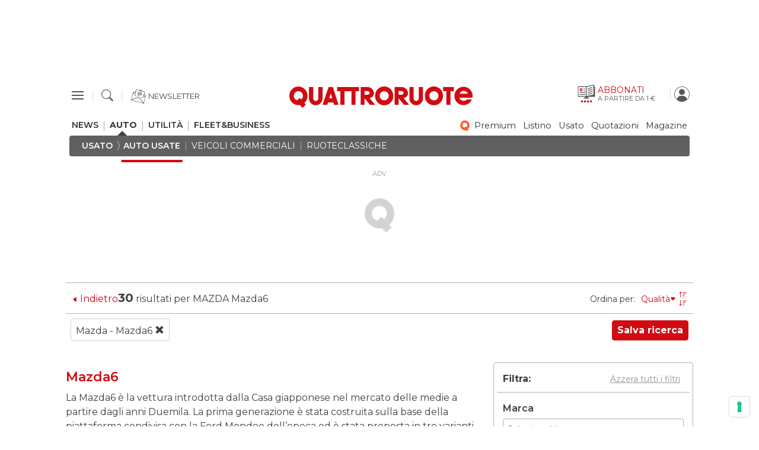

--- FILE ---
content_type: text/html
request_url: https://www.quattroruote.it/auto-usate/annunci/marca-mazda/modello-mazda6
body_size: 65405
content:
<!doctype html>
<html class="no-js" lang="it">
<head>
    
    <meta http-equiv="X-UA-Compatible" content="IE=edge">
    <script async='' src='https://securepubads.g.doubleclick.net/tag/js/gpt.js'></script>
    
    <link rel="preload"
          href="https://fonts.googleapis.com/css2?family=Roboto+Flex:wdth,wght@25,300;25,400;25,700&display=swap"
          as="style">
    <link rel="preload" href="https://www.quattroruote.it/auto-usate/css/common.css?id=7fac867d3d0c9c83815d&amp;t=1762044702" as="style">
            <link rel="preload" href="https://www.quattroruote.it/auto-usate/css/listing.css?id=9b94edee869c2b78bd25&amp;t=1762044702" as="style">
        <link rel="preload" href="https://www.quattroruote.it/auto-usate/js/app.js?id=d93d08b83c8317ba71dc&amp;t=1762044702" as="script"/>

    <link rel="preload" fetchpriority="high" href="https://www.quattroruote.it/auto-usate/img/usato/logo.svg" as="image">
    <link rel="preload" fetchpriority="high" href="https://www.quattroruote.it/auto-usate/img/usato/qtr_logo_small.svg" as="image">
    <link rel="preload" fetchpriority="high" href="https://www.quattroruote.it/auto-usate/img/usato/qpremium_logo_small.svg" as="image">
    <link rel="stylesheet" href="https://www.quattroruote.it/auto-usate/css/royalslider.css"/>
    

    
    
    <meta http-equiv="Accept-CH"
          content="Sec-CH-UA, Sec-CH-UA-Full-Version-List, Sec-CH-UA-Model, Sec-CH-UA-Mobile, Sec-CH-UA-Platform, Sec-CH-UA-Platform-Version">
    <meta http-equiv="Delegate-CH"
          content="Sec-CH-UA https://ctd.quattroruote.it; Sec-CH-UA-Full-Version-List https://ctd.quattroruote.it; Sec-CH-UA-Model https://ctd.quattroruote.it; Sec-CH-UA-Mobile https://ctd.quattroruote.it; Sec-CH-UA-Platform https://ctd.quattroruote.it; Sec-CH-UA-Platform-Version https://ctd.quattroruote.it;">

    <title>Mazda6 MAZDA usata Quattrorute Annunci compra e vendi</title>
    <meta name="description"
          content="Trova Mazda6 MAZDA usata: annunci, offerte, prezzi e foto dettagliate. Scopri tutte le occasioni disponibili">
            <meta name="robots" content="follow"/>
    
    <meta charset="utf-8">
    <meta name="viewport"
          content="width=device-width, user-scalable=no, initial-scale=1.0, minimum-scale=1.0, maximum-scale=1.0, viewport-fit=cover">

    
    <meta name="csrf-token" content="x2o8xGi53R1evJX98IDceExPYHpd9cHdlrVs2x7U">

    
    <meta property="fb:app_id" content="741684392525495">
    <meta property="fb:admins" content="100000622212193">
    <meta property="og:type" content="website">
    <meta property="og:site_name" content="Quattroruote.it">
    <meta property="og:url"
          content="https://www.quattroruote.it/auto-usate/">
    <meta property="og:title"
          content="Mazda6 MAZDA usata Quattrorute Annunci compra e vendi - Quattroruote Usato">
    <meta property="og:description"
          content="Trova Mazda6 MAZDA usata: annunci, offerte, prezzi e foto dettagliate. Scopri tutte le occasioni disponibili">
    <meta property="og:image" content="img/logo-Qusato.svg">
    <meta property="article:publisher" content="https://www.facebook.com/Quattroruote"/>

    
    <meta name="twitter:card" content="summary">
    <meta name="twitter:site" content="@quattroruoteIT">
    <meta name="twitter:creator" content="@quattroruoteIT">
    <meta name="twitter:title"
          content="Mazda6 MAZDA usata Quattrorute Annunci compra e vendi - Quattroruote Usato">
    <meta name="twitter:description"
          content="Trova Mazda6 MAZDA usata: annunci, offerte, prezzi e foto dettagliate. Scopri tutte le occasioni disponibili">
    <meta name="twitter:image:src" content="img/logo-Qusato.svg">
    <meta name="twitter:domain" content="quattroruote.it">

        <link rel="canonical"
          href="https://www.quattroruote.it/auto-usate/annunci/marca-mazda/modello-mazda6"/>
    
    <link rel="icon" type="image/png" sizes="32x32" href="https://www.quattroruote.it/auto-usate/favicon.ico">

    <meta name="msapplication-TileColor" content="#DA532C">
    <meta name="theme-color" content="#FFFFFF">

    
    <link rel="stylesheet"
          href="https://fonts.googleapis.com/css2?family=Roboto+Flex:wdth,wght@25,300;25,400;25,700&display=swap"/>
    
    <link rel="stylesheet" href="https://www.quattroruote.it/auto-usate/css/common.css?id=7fac867d3d0c9c83815d&amp;t=1762044702"/>
            <link rel="stylesheet" href="https://www.quattroruote.it/auto-usate/css/listing.css?id=9b94edee869c2b78bd25&amp;t=1762044702">
        
    <link rel="stylesheet"
          href="https://www.quattroruote.it/etc/designs/quattroruote/2017/css/hamburger-menu.css">
    <script>
        window.usatoUrl = "https:\/\/www.quattroruote.it\/auto-usate";
        // Mobile detector
        window.isMobile = window.matchMedia("only screen and (max-width: 767px)").matches;
        // True if GPT ads should be on
        window.adsEnabled = true;
    </script>
    <script type="text/javascript" src="https://www.quattroruote.it/auto-usate/js/vendor/browser-detect.js"></script>


    <script type="text/javascript" src="https://www.quattroruote.it/auto-usate/js/iubenda_consent_given_listener.js"></script>

    <!-- Google Tag Manager -->
	<script>(function(w,d,s,l,i){w[l]=w[l]||[];w[l].push({'gtm.start':
	new Date().getTime(),event:'gtm.js'});var f=d.getElementsByTagName(s)[0],
	j=d.createElement(s),dl=l!='dataLayer'?'&l='+l:'';j.async=true;j.src=
	'https://www.googletagmanager.com/gtm.js?id='+i+dl;f.parentNode.insertBefore(j,f);
	})(window,document,'script','dataLayer','GTM-PCH3HP');</script>
	<!-- End Google Tag Manager -->

    
    
            <div style="display:none;" id="preroll-config" data-playerid="bABxNjIH" data-playlistid="fxV68ybU"></div>
        <link rel="stylesheet" href="https://www.quattroruote.it/etc/designs/edidomus/clientlibs/preroll.min.css" />
        <script class="_iub_cs_activate" type="text/plain" src="https://www.quattroruote.it/etc/designs/edidomus/clientlibs/preroll.min.js"></script>
        

    
            <script type="text/javascript" src="https://www.quattroruote.it/auto-usate/js/vendor/webtrekk_v4.min.js"></script>
        
    <script type="text/javascript"
            src="https://statics.quattroruote.it/etc/designs/quattroruote/javascript/webtrekk_funcs_trackWebtrekkEvents.min.js"></script>
    <script src="https://cdn.jsdelivr.net/npm/just-detect-adblock/dist/bundle.umd.js"></script>
                <!-- Google Publisher Tags (migration from Adagio) -->
        <script type="text/javascript">
            document.addEventListener('DOMContentLoaded', function() {
                window.googletag = window.googletag || {cmd: []};
                var keywordGAM = "KWMAR=mazda\/KWMOD=mazda6\/KWREG=\/KWPRO=\/KWCAR=\/KWALI=\/KWCON=\/KWPARTNER=\/KWPRZFASCIA=\/KWMARCONTENUTI=\/KWMODCONTENUTI=\/KWTAG=AUTOUSATE\/KWARG=listingusato\/KWANNOIMM=\/KWALL=\/KWPBL=";
                const keywords = (["KWMAR=mazda","KWMOD=mazda6","KWREG=","KWPRO=","KWCAR=","KWALI=","KWCON=","KWPARTNER=","KWPRZFASCIA=","KWMARCONTENUTI=","KWMODCONTENUTI=","KWTAG=AUTOUSATE","KWARG=listingusato","KWANNOIMM=","KWALL=","KWPBL="]);
                keywords.forEach((keyword) => {
                    const split = keyword.split('=');
                    if (split.length === 2 && split[0].length > 0 && split[1].length > 0) {
                        // googletag.pubads().setTargeting(split[0], split[1]);
                    }
                });


                function getCookie(cname) {
                    var name = cname + "=";
                    var ca = document.cookie.split(';');
                    for (var i = 0; i < ca.length; i++) {
                        var c = ca[i];
                        while (c.charAt(0) == ' ') c = c.substring(1);
                        if (c.indexOf(name) == 0) return c.substring(name.length, c.length);
                    }
                    return "";
                }
            });
        </script>
        <script class='_iub_cs_activate-inline' type='text/plain'>

            function startCookie(name) {
                return document.cookie.split('; ').some(cookie => cookie.startsWith(name + '='));
            }
            function setKeywords() {
                const keyWords = ["KWMAR=mazda","KWMOD=mazda6","KWREG=","KWPRO=","KWCAR=","KWALI=","KWCON=","KWPARTNER=","KWPRZFASCIA=","KWMARCONTENUTI=","KWMODCONTENUTI=","KWTAG=AUTOUSATE","KWARG=listingusato","KWANNOIMM=","KWALL=","KWPBL="];
                keyWords.forEach(keyword => {
                    console.log('Setting GAM GPT keyword: ', keyword);
                    const [key, val] = keyword.split('=');
                    googletag.pubads().setTargeting(key, val);
                });

            }

            // Ensure googletag is defined
            window.googletag = window.googletag || { cmd: [] };

            // Check if the user has **rejected cookies** (or accepted them)
            window._iub = window._iub || {};
            window._iub.consent = window._iub.consent || {};
            let profilingEnabled = false;
            if(_iub.cs.consent.purposes) {
                if (Object.values(_iub.cs.consent.purposes).every(value => value === true)) {
                    loadGoogleAds(true);
                } else {
                    loadGoogleAds(false);
                }
            }

        // Function to load Google Ads
            function loadGoogleAds(profiled) {
            console.log('loading Google ADS with profiled:', profiled);

            googletag.cmd.push(function () {
               // const KeywordGAM = "KWMAR=mazda\/KWMOD=mazda6\/KWREG=\/KWPRO=\/KWCAR=\/KWALI=\/KWCON=\/KWPARTNER=\/KWPRZFASCIA=\/KWMARCONTENUTI=\/KWMODCONTENUTI=\/KWTAG=AUTOUSATE\/KWARG=listingusato\/KWANNOIMM=\/KWALL=\/KWPBL="; 
            var Sezione = 'USATO';
            var SottoSezione = 'ALTRO';
            var urlocation = document.location.href.replace(/^https?:\/\//, '');
            var pos = urlocation.indexOf('^');
            var TargetKey = pos !== -1 ? urlocation.substr(pos + 1, urlocation.length) : "";

            if (!window.isMobile) {
                let introOvlSlot = googletag
                    .defineOutOfPageSlot('/22921214385/Quattroruote/Usato/Intro_Ovl', 'adv_Intro_Ovl')
                    .addService(googletag.pubads());
                googletag.pubads().refresh([introOvlSlot]);
            }

            // Define ads based on route
            
            // Set targeting only if profiled ads are allowed
            if (profiled) {
                googletag.pubads().setTargeting("TargetKey", TargetKey);
                //googletag.pubads().setTargeting("keywordGAM", KeywordGAM);
                googletag.pubads().setTargeting("Sezione", Sezione);
                googletag.pubads().setTargeting("SottoSezione", SottoSezione);
                googletag.pubads().setTargeting("SiteUrl", urlocation);
                console.log('setKeywords');
                setKeywords();
            }


       const margin = 10;
      googletag.pubads().setTargeting("lazyload", margin.toString());
      googletag.pubads().enableLazyLoad({
        fetchMarginPercent:   100,  // fetch when slots are within 1 viewports
        renderMarginPercent:  margin,   // render when slots are within margin % viewports
        mobileScaling:        1.0   // multiply margins by 1 on mobile
      });
    //googletag.pubads().enableSingleRequest();
    googletag.pubads().enableAsyncRendering();
    googletag.enableServices();

    window.gptSlots.forEach(function (slot) {
         googletag.cmd.push(function () {
            googletag.display(slot.targetDiv);
            //console.log('Chiamata googletag.display(' + slot.targetDiv + ')');
        });
    })
    console.log('Slots: ', window.gptSlots);

    googletag.pubads().addEventListener('slotRenderEnded', (event) => {
        const slot = event.slot;
        const path = slot.getAdUnitPath();
        const slotName = path.split('/').pop();
        console.log('event slotRenderEnded emitted for slot: ', slotName);

        const noRefreshSlots = [
             'Skin',
             'Intro_Ovl',
        ];
       if (!noRefreshSlots.includes(slotName)) {
           const responseInfo = slot.getResponseInformation();
           const advertiserId = responseInfo?.advertiserId;

           // set dedicated refresh timeout based on advertiserId
           const advertiserTimeouts = {
               // 1234506: 240_000; // [advertiserId : timeout in milliseconds]
           };

           const refreshTimer = advertiserTimeouts[advertiserId] ?? 30_000;  // default 30 s

           console.log('refreshTimer set to: ', refreshTimer);
           setTimeout(() => {
               console.log('Refreshed slot name:', path);
               googletag.pubads().refresh([slot]);
           }, refreshTimer);
      }
    });

});
}
        </script>


        <script>
        (function (w, d, dn, t) {
            w[dn] = w[dn] || [];
            w[dn].push({eventType: 'init', value: t, dc: ''});
            var f = d.getElementsByTagName('script')[0], c = d.createElement('script');
            c.async = true;
            c.src = 'https://tags.creativecdn.com/XqEGcd1CHQGNXXrIGjlp.js';
            f.parentNode.insertBefore(c, f);
        })(window, document, 'rtbhEvents', 'XqEGcd1CHQGNXXrIGjlp');
    </script>

    
            <script type="application/ld+json">
            {"@context":"https:\/\/schema.org","@type":"Product","name":"Mazda6 MAZDA usata Quattrorute Annunci compra e vendi","description":"Trova Mazda6 MAZDA usata: annunci, offerte, prezzi e foto dettagliate. Scopri tutte le occasioni disponibili","url":"http:\/\/172.18.0.14\/annunci\/marca-mazda\/modello-mazda6","image":"https:\/\/www.quattroruote.it\/auto-usate\/images\/quattroruote-storage\/site\/109239997\/0.jpg","offers":{"@type":"AggregateOffer","lowPrice":3500,"priceCurrency":"EUR"}}
        </script>
    
            <script type="text/javascript">
            var wa = document.createElement("script"),
                wa_s = document.getElementsByTagName("script")[0];
            wa.src = "https://targetemsecure.blob.core.windows.net/6dbf457a-faa6-469e-94f4-a3221d744c98/6dbf457afaa6469e94f4a3221d744c98_1.js";
            wa.type = "text/javascript";
            wa_s.parentNode.insertBefore(wa, wa_s);
            wa.bt_queue = [];
        </script>
        </head>
<body  data-webtrekk-loadtime="" class="media-body">
<div id="adv_Intro_Ovl" style="overflow:hidden; " class="gpt-out-of-vue-ad" data-device="all"></div>


<!-- Google Tag Manager (noscript) -->
	<noscript><iframe src="https://www.googletagmanager.com/ns.html?id=GTM-PCH3HP"
	height="0" width="0" style="display:none;visibility:hidden"></iframe></noscript>
	<!-- End Google Tag Manager (noscript) -->

<div id="vue-wrapper"  data-show-adv="true">
    <google-adv-box element-id='adv_Skin' extra-class="text-center" :is-sticky="true"
                    sticky-target-device="mobile"></google-adv-box>

    

        <div class="header-wrap mobile-adv" id="hidden-while-google-adv">
            <nav id="header-section"
     class="header-nav-item container bg-white px-3 px-md-3  is-sticky ">
    
    <div class="row upper-row mobile d-md-none">
        <div class="nav-menu menu-burger-button">
            <a class="nav-menu-ico menu-ico open-main-menu-button" data-event-click="hamburger.click">
                <i class="qpicon-new-burger" data-modal-id="menu"></i>
            </a>
        </div>
        <div class="logo">
            <a href="/">
                <img src="https://www.quattroruote.it/auto-usate/img/usato/logo.svg" class="img-fluid logo-drt" alt="Quattroruote">
            </a>
        </div>
        <div class="search-button ml-auto mobile pt-1">
            <a href="https://www.quattroruote.it/iscrizione-newsletters.html" class="align-items-center" target="_blank">
                <img class="nl-qrt-icon mobile-newsletter-icon" src="https://www.quattroruote.it/auto-usate/img/usato/NL_Icon.png" width="25" alt="Quattroruote News letter">
            </a>
            <a class="icon-search" data-modal-id="q-search-form">
                <i class="qpicon-new-search" data-modal-id="menu"></i>
            </a>
        </div>
        <div>
            <div class="defaultUserIcon">
                <a href="https://www.quattroruote.it/auto-usate/auth/domus">
                    <img src="https://www.quattroruote.it/auto-usate/img/usato/login-ico.svg" width="26" height="26" class="rounded-circle">
                </a>
            </div>
            <div class="loggedUserIcon d-none" role='button' data-toggle="dropdown" aria-expanded="false"
                 aria-labelledby="dropdown-mobile">
                <async-tag async-content='mobile-header-user-logo' base-url='https://www.quattroruote.it/auto-usate'></async-tag>
            </div>
            <div class="dropdown-menu dropdown-menu-right dropdown-mobile" aria-labelledby="dropdown-mobile">
                <async-tag async-content='user-menu' base-url='https://www.quattroruote.it/auto-usate'></async-tag>
            </div>
        </div>
    </div>

    
    <div class="row links-row">
        
        <ul
            class="left-links-list list-unstyled col-6 d-none d-md-flex px-0 justify-content-between justify-content-md-start">
            <li><a title="NOTIZIE" class="hover-effect" href="/news">news</a>
            <li><a title="AUTO" class="active hover-effect" href="/auto">auto</a>
            <li><a title="UTILITÀ" class="hover-effect" href="/news/utilita.html">utilità</a>
            <li><a title="FLEET&BUSINESS" class="hover-effect" href="/business">fleet&business</a>
        </ul>
        
        <ul class="main-links-list list-unstyled col-12 col-md-6 px-0 text-right justify-content-between justify-content-md-end capitalize">
            <li class="d-md-flex align-items-center">
                <a class="d-none d-md-block q-premium" title="Q Premium" href="/news/premium-news/">
                    <img src="https://www.quattroruote.it/auto-usate/img/usato/qpremium_logo_small.svg" class="rounded-circle"> premium
                </a>
                <a class="d-md-none text-nowrap" title="Q Premium" href="/news/premium-news/">
                    <img src="https://www.quattroruote.it/auto-usate/img/usato/qpremium_logo_small.svg" class="rounded-circle"> premium
                </a>
            </li>
            
            <li class=""><a title="Listino" href="/listino/">listino</a></li>
            
            
            <li class="active"><a title="Usato" href="https://www.quattroruote.it/auto-usate/">usato</a></li>
            
            <li class=""><a title="Quotazioni" href="/quotauto">quotazioni</a></li>
            <li class="d-none d-md-block last-desktop"><a title="Rivista"
                                                          href="/magazine/2019/settembre-2019-769.html/">magazine</a>
            </li>
            <li class="d-md-none last-mobile"><a title="Abbonati" href="/shop/abbonati.html/">abbonati</a></li>
        </ul>
    </div>

    
    <div class="row subsections-row d-none d-md-block">
        <ul class="list-unstyled d-flex">
            <li><a title="LISTINO" class="hover-effect active" href="https://www.quattroruote.it/auto-usate/">usato</a>
            <li><a title="Auto Usate"
                   class="hover-effect   active underline "
                   href="https://www.quattroruote.it/auto-usate/">auto usate</a>
            <li><a title="Veicoli commerciali"
                   class="hover-effect "
                   href="https://www.quattroruote.it/auto-usate/veicoli-commerciali/">veicoli commerciali</a>
            <li><a title="Ruoteclassiche"
                   class="hover-effect "
                   href="https://www.quattroruote.it/auto-usate/auto-epoca/">ruoteclassiche</a>
        </ul>
    </div>
</nav>

            <div class="menu-hamburger">
                <div class="new-menu-hamburger">







<!-- START OPTIMIZATION -->

	
<div class="c-newNavmain" data-js-component="newnavmain">
  <div class="c-newNavmain__mainMenu">
    <button type="button" class="c-newNavmain__btn-close" aria-label="Close">
      <span class="c-newNavmain__chuidi">Chiudi</span>
      <span class="icon-Icona_Chiudi" aria-hidden="true"></span>
    </button>
    
    <div class="c-newNavmain__line"></div>
    
    	<div class="c-newNavmain__upperMenu">
    
	    
	        	<a data-come-from="hamburger" href="https://www.quattroruote.it/content/quattroruote/it/home.html" target="_self" title="Home">
	        
	      <div class="c-newNavmain__menuElement" data-name="Home">
	        <div class="c-newNavmain__menuElement--bar"></div>
	        <span class="c-newNavmain__menuElement--text">
	        
	        		Home
		        	
		    
	        </span>
	        <span class="icon-Icona_Arrow_Accordion_right"></span>
	      </div>
	       
	        	</a>
	        
	    
	    
	      <div class="c-newNavmain__menuElement" data-name="NEWS">
	        <div class="c-newNavmain__menuElement--bar"></div>
	        <span class="c-newNavmain__menuElement--text">
	        
	        		NEWS
		        	
		    
	        </span>
	        <span class="icon-Icona_Arrow_Accordion_right"></span>
	      </div>
	      
	    
	    
	      <div class="c-newNavmain__menuElement" data-name="LISTINO">
	        <div class="c-newNavmain__menuElement--bar"></div>
	        <span class="c-newNavmain__menuElement--text">
	        
	        		LISTINO
		        	
		    
	        </span>
	        <span class="icon-Icona_Arrow_Accordion_right"></span>
	      </div>
	      
	    
	    
	        	<a data-come-from="hamburger" href="https://www.quattroruote.it/content/quattroruote/it/offerte-auto.html" target="_self" title="OFFERTE AUTO">
	        
	      <div class="c-newNavmain__menuElement" data-name="OFFERTE AUTO">
	        <div class="c-newNavmain__menuElement--bar"></div>
	        <span class="c-newNavmain__menuElement--text">
	        
	        		OFFERTE AUTO
		        	
		    
	        </span>
	        <span class="icon-Icona_Arrow_Accordion_right"></span>
	      </div>
	       
	        	</a>
	        
	    
	    
	        	<a data-come-from="hamburger" href="https://www.quattroruote.it/content/quattroruote/it/noleggio-lungo-termine.html" target="_self" title="NOLEGGIO LUNGO TERMINE">
	        
	      <div class="c-newNavmain__menuElement" data-name="NOLEGGIO LUNGO TERMINE">
	        <div class="c-newNavmain__menuElement--bar"></div>
	        <span class="c-newNavmain__menuElement--text">
	        
	        		NOLEGGIO LUNGO TERMINE
		        	
		    
	        </span>
	        <span class="icon-Icona_Arrow_Accordion_right"></span>
	      </div>
	       
	        	</a>
	        
	    
	    
	      <div class="c-newNavmain__menuElement" data-name="USATO">
	        <div class="c-newNavmain__menuElement--bar"></div>
	        <span class="c-newNavmain__menuElement--text">
	        
	        		USATO
		        	
		    
	        </span>
	        <span class="icon-Icona_Arrow_Accordion_right"></span>
	      </div>
	      
	    
    	</div>
    
    
    	<div class="c-newNavmain__upperMenu second">
    
			
      	 <div class="c-newNavmain__menuElement" data-name="Servizi">
	        <div class="c-newNavmain__menuElement--bar"></div>
	        <span class="c-newNavmain__menuElement--text">
	        
	        		Servizi 
		        	
		        		<span class="innerText"></span>
		        	
		    
	        </span>
	        <span class="icon-Icona_Arrow_Accordion_right"></span>
	      </div>
	      
	      
			
      	 <div class="c-newNavmain__menuElement" data-name="How to">
	        <div class="c-newNavmain__menuElement--bar"></div>
	        <span class="c-newNavmain__menuElement--text">
	        
	        		How to 
		        	
		    
	        </span>
	        <span class="icon-Icona_Arrow_Accordion_right"></span>
	      </div>
	      
	      
			
      	 <div class="c-newNavmain__menuElement" data-name="Fleet&amp;Business">
	        <div class="c-newNavmain__menuElement--bar"></div>
	        <span class="c-newNavmain__menuElement--text">
	        
	        		Fleet&amp;Business 
		        	
		        		<span class="innerText"></span>
		        	
		    
	        </span>
	        <span class="icon-Icona_Arrow_Accordion_right"></span>
	      </div>
	      
	      
			
	        	<a data-come-from="hamburger" href="http://forum.quattroruote.it" target="_self" title="FORUM">
	        
      	 <div class="c-newNavmain__menuElement" data-name="FORUM">
	        <div class="c-newNavmain__menuElement--bar"></div>
	        <span class="c-newNavmain__menuElement--text">
	        
	        		FORUM 
		        	
		    
	        </span>
	        <span class="icon-Icona_Arrow_Accordion_right"></span>
	      </div>
	      
	        	</a> 
	        
	      
    	</div>
    
    
    <!-- <div class="boxPromo">





	<div class="c-newNavmain__box  promoBox1" style="display: none;" data-peso="70">
	     <img src="/content/quattroruote/it/system/menu-hamburger/jcr:content/par/new-menu-hamburger/boxPromo/image.img.jpg/1693214515986.jpg" />
	     <span>1 mese a SOLO 1&euro; (rinnovo a 4,99&euro;/mese, disdici quando vuoi).
	       <a href="https://www.quattroruote.it/offerte-premium.html">Abbonati!</a>
	     </span>
	</div>


	<div class="c-newNavmain__box blue promoBox2" style="display: none;">
	     <img src="/content/dam/quattroruote/it/system/menu-hamburger/quotauto_logo1-svg.png" />
	     <span>Scopri il vero valore della tua automobile.
	       <a href="/content/quattroruote/it/quotauto.html">Calcola Quotazione</a>
	     </span>
	</div>

</div>
	-->
        <div class="autoPromoPlaceholder">









<div class="placePromoMenu" id="placePromoMenu">


</div>
</div>

    
    
    
    <div class="c-newNavmain__socials-container">
    
      <span class="seguici-con">seguici con</span>
      <div class="c-newNavmain__socials-wrapper">
   	
        <div class="c-newNavmain__social-element">
        	<a data-come-from="hamburger" href="https://www.facebook.com/Quattroruote" target="_blank" title="Facebook">
          		<span class="icon-Icona_Social_FB"></span>
          	</a>
        </div>
        
        <div class="c-newNavmain__social-element">
        	<a data-come-from="hamburger" href="https://www.instagram.com/quattroruote/" target="_blank" title="Instagram">
          		<span class="icon-Icona_Social_Instagram_Outline"></span>
          	</a>
        </div>
        
        <div class="c-newNavmain__social-element">
        	<a data-come-from="hamburger" href="https://www.tiktok.com/@quattroruoteit" target="_blank" title="Tik Tok">
          		<span class="icon-Icona_Social_TikTok"></span>
          	</a>
        </div>
        
        <div class="c-newNavmain__social-element">
        	<a data-come-from="hamburger" href="https://www.youtube.com/quattroruotetv" target="_blank" title="YouTube">
          		<span class="icon-Icona_Social_YouTube"></span>
          	</a>
        </div>
        
        <div class="c-newNavmain__social-element">
        	<a data-come-from="hamburger" href="https://twitter.com/quattroruote" target="_blank" title="X">
          		<span class="icon-Icona_Social_Twitter"></span>
          	</a>
        </div>
        
     
      </div>
    </div>
    
  </div>
  <div class="c-newNavmain__innerMenu">
    <div class="c-newNavmain__innerMenu--btnContainer">
      <button type="button" class="c-newNavmain__btn-back" aria-label="Close">
        <span class="icon-Icona_Arrow_Slider_left"></span>
        <span class="c-newNavmain__chuidi">indietro</span>
      </button>
      <button type="button" class="c-newNavmain__btn-close" aria-label="Close">
        <span class="c-newNavmain__chuidi">Chiudi</span>
        <span class="icon-Icona_Chiudi" aria-hidden="true"></span>
      </button>
    </div>
    <div class="c-newNavmain__line"></div>
    
    
    
    	<div class="c-newNavmain__innerContent" data-content="NEWS">
	      	<a data-come-from="hamburger" class="c-newNavmain__innerContent--title" href="https://www.quattroruote.it/news/" target="_self" title="NEWS">
	      			NEWS
	      	</a>
      		<ul class="c-newNavmain__innerContent--list">
    
						<li>
				          <div>.</div>
				          <a data-come-from="hamburger" href="https://www.quattroruote.it/news/cronaca/" target="_self" title="Cronaca">
			        		Cronaca 
				          	
			        	  </a>
				        </li>
						
						<li>
				          <div>.</div>
				          <a data-come-from="hamburger" href="https://www.quattroruote.it/news/curiosita/" target="_self" title="Curiosità">
			        		Curiosità 
				          	
			        	  </a>
				        </li>
						
						<li>
				          <div>.</div>
				          <a data-come-from="hamburger" href="https://www.quattroruote.it/news/ecologia/" target="_self" title="Eco news">
			        		Eco news 
				          	
			        	  </a>
				        </li>
						
						<li>
				          <div>.</div>
				          <a data-come-from="hamburger" href="https://www.quattroruote.it/news/eventi/" target="_self" title="Eventi">
			        		Eventi 
				          	
			        	  </a>
				        </li>
						
						<li>
				          <div>.</div>
				          <a data-come-from="hamburger" href="https://www.quattroruote.it/news/industria-finanza/" target="_self" title="Industria e Finanza">
			        		Industria e Finanza 
				          	
			        	  </a>
				        </li>
						
						<li>
				          <div>.</div>
				          <a data-come-from="hamburger" href="https://www.quattroruote.it/news/mercato/" target="_self" title="Mercato">
			        		Mercato 
				          	
			        	  </a>
				        </li>
						
						<li>
				          <div>.</div>
				          <a data-come-from="hamburger" href="https://www.quattroruote.it/auto/novita/" target="_self" title="Novità">
			        		Novità 
				          	
			        	  </a>
				        </li>
						
						<li>
				          <div>.</div>
				          <a data-come-from="hamburger" href="https://www.quattroruote.it/prove/" target="_self" title="Prove">
			        		Prove 
				          	
			        	  </a>
				        </li>
						
						<li>
				          <div>.</div>
				          <a data-come-from="hamburger" href="https://www.quattroruote.it/sport/" target="_self" title="Sport">
			        		Sport 
				          	
			        	  </a>
				        </li>
						
						<li>
				          <div>.</div>
				          <a data-come-from="hamburger" href="https://www.quattroruote.it/tecnologia/" target="_self" title="Tecnologia">
			        		Tecnologia 
				          	
			        	  </a>
				        </li>
						
						<li>
				          <div>.</div>
				          <a data-come-from="hamburger" href="https://www.quattroruote.it/news/viabilita/" target="_self" title="Viabilità">
			        		Viabilità 
				          	
			        	  </a>
				        </li>
						
    		</ul>
		    
		    <div class="c-newNavmain__innerContent--box">
                
                <!--  <div class="boxPromo">





	<div class="c-newNavmain__box  promoBox1" style="display: none;" data-peso="70">
	     <img src="/content/quattroruote/it/system/menu-hamburger/jcr:content/par/new-menu-hamburger/boxPromo/image.img.jpg/1693214515986.jpg" />
	     <span>1 mese a SOLO 1&euro; (rinnovo a 4,99&euro;/mese, disdici quando vuoi).
	       <a href="https://www.quattroruote.it/offerte-premium.html">Abbonati!</a>
	     </span>
	</div>


	<div class="c-newNavmain__box blue promoBox2" style="display: none;">
	     <img src="/content/dam/quattroruote/it/system/menu-hamburger/quotauto_logo1-svg.png" />
	     <span>Scopri il vero valore della tua automobile.
	       <a href="/content/quattroruote/it/quotauto.html">Calcola Quotazione</a>
	     </span>
	</div>

</div>
	-->
                        <div class="autoPromoPlaceholder">









<div class="placePromoMenu" id="placePromoMenu">


</div>
</div>

                
                
				    <div class="c-newNavmain__socials-container">
				    
				      <span class="seguici-con">seguici con</span>
				      <div class="c-newNavmain__socials-wrapper">
				   	
				        <div class="c-newNavmain__social-element">
				        	<a data-come-from="hamburger" href="https://www.facebook.com/Quattroruote" target="_blank" title="Facebook">
				          		<span class="icon-Icona_Social_FB"></span>
				          	</a>
				        </div>
				        
				        <div class="c-newNavmain__social-element">
				        	<a data-come-from="hamburger" href="https://www.instagram.com/quattroruote/" target="_blank" title="Instagram">
				          		<span class="icon-Icona_Social_Instagram_Outline"></span>
				          	</a>
				        </div>
				        
				        <div class="c-newNavmain__social-element">
				        	<a data-come-from="hamburger" href="https://www.tiktok.com/@quattroruoteit" target="_blank" title="Tik Tok">
				          		<span class="icon-Icona_Social_TikTok"></span>
				          	</a>
				        </div>
				        
				        <div class="c-newNavmain__social-element">
				        	<a data-come-from="hamburger" href="https://www.youtube.com/quattroruotetv" target="_blank" title="YouTube">
				          		<span class="icon-Icona_Social_YouTube"></span>
				          	</a>
				        </div>
				        
				        <div class="c-newNavmain__social-element">
				        	<a data-come-from="hamburger" href="https://twitter.com/quattroruote" target="_blank" title="X">
				          		<span class="icon-Icona_Social_Twitter"></span>
				          	</a>
				        </div>
				        
				     
				      </div>
				    </div>
				    
            </div>
		</div>
    	
    
    	<div class="c-newNavmain__innerContent" data-content="LISTINO">
	      	<a data-come-from="hamburger" class="c-newNavmain__innerContent--title" href="https://www.quattroruote.it/listino/" target="_self" title="LISTINO">
	      			LISTINO
	      	</a>
      		<ul class="c-newNavmain__innerContent--list">
    
						<li>
				          <div>.</div>
				          <a data-come-from="hamburger" href="https://www.quattroruote.it/listino/" target="_self" title="Nuovo">
			        		Nuovo 
				          	
			        	  </a>
				        </li>
						
						<li>
				          <div>.</div>
				          <a data-come-from="hamburger" href="https://www.quattroruote.it/archivio/listino/" target="_self" title="Archivio del Nuovo">
			        		Archivio del Nuovo 
				          	
			        	  </a>
				        </li>
						
						<li>
				          <div>.</div>
				          <a data-come-from="hamburger" href="https://www.quattroruote.it/vcl/" target="_self" title="VCL">
			        		VCL 
				          	
			        	  </a>
				        </li>
						
						<li>
				          <div>.</div>
				          <a data-come-from="hamburger" href="https://www.quattroruote.it/listino-archivio-trasporti/" target="_self" title="Archivio VCL">
			        		Archivio VCL 
				          	
			        	  </a>
				        </li>
						
						<li>
				          <div>.</div>
				          <a data-come-from="hamburger" href="https://www.quattroruote.it/vin/" target="_self" title="VIN">
			        		VIN 
				          	
			        	  </a>
				        </li>
						
    		</ul>
		    
		    <div class="c-newNavmain__innerContent--box">
                
                <!--  <div class="boxPromo">





	<div class="c-newNavmain__box  promoBox1" style="display: none;" data-peso="70">
	     <img src="/content/quattroruote/it/system/menu-hamburger/jcr:content/par/new-menu-hamburger/boxPromo/image.img.jpg/1693214515986.jpg" />
	     <span>1 mese a SOLO 1&euro; (rinnovo a 4,99&euro;/mese, disdici quando vuoi).
	       <a href="https://www.quattroruote.it/offerte-premium.html">Abbonati!</a>
	     </span>
	</div>


	<div class="c-newNavmain__box blue promoBox2" style="display: none;">
	     <img src="/content/dam/quattroruote/it/system/menu-hamburger/quotauto_logo1-svg.png" />
	     <span>Scopri il vero valore della tua automobile.
	       <a href="/content/quattroruote/it/quotauto.html">Calcola Quotazione</a>
	     </span>
	</div>

</div>
	-->
                        <div class="autoPromoPlaceholder">









<div class="placePromoMenu" id="placePromoMenu">


</div>
</div>

                
                
				    <div class="c-newNavmain__socials-container">
				    
				      <span class="seguici-con">seguici con</span>
				      <div class="c-newNavmain__socials-wrapper">
				   	
				        <div class="c-newNavmain__social-element">
				        	<a data-come-from="hamburger" href="https://www.facebook.com/Quattroruote" target="_blank" title="Facebook">
				          		<span class="icon-Icona_Social_FB"></span>
				          	</a>
				        </div>
				        
				        <div class="c-newNavmain__social-element">
				        	<a data-come-from="hamburger" href="https://www.instagram.com/quattroruote/" target="_blank" title="Instagram">
				          		<span class="icon-Icona_Social_Instagram_Outline"></span>
				          	</a>
				        </div>
				        
				        <div class="c-newNavmain__social-element">
				        	<a data-come-from="hamburger" href="https://www.tiktok.com/@quattroruoteit" target="_blank" title="Tik Tok">
				          		<span class="icon-Icona_Social_TikTok"></span>
				          	</a>
				        </div>
				        
				        <div class="c-newNavmain__social-element">
				        	<a data-come-from="hamburger" href="https://www.youtube.com/quattroruotetv" target="_blank" title="YouTube">
				          		<span class="icon-Icona_Social_YouTube"></span>
				          	</a>
				        </div>
				        
				        <div class="c-newNavmain__social-element">
				        	<a data-come-from="hamburger" href="https://twitter.com/quattroruote" target="_blank" title="X">
				          		<span class="icon-Icona_Social_Twitter"></span>
				          	</a>
				        </div>
				        
				     
				      </div>
				    </div>
				    
            </div>
		</div>
    	
    
    
    
    	<div class="c-newNavmain__innerContent" data-content="USATO">
	      	<a data-come-from="hamburger" class="c-newNavmain__innerContent--title" href="https://www.quattroruote.it/auto-usate/" target="_self" title="USATO">
	      			USATO
	      	</a>
      		<ul class="c-newNavmain__innerContent--list">
    
						<li>
				          <div>.</div>
				          <a data-come-from="hamburger" href="https://www.quattroruote.it/auto-usate/inserisci-annuncio" target="_self" title="Inserisci Annuncio">
			        		Inserisci Annuncio 
				          	
			        	  </a>
				        </li>
						
						<li>
				          <div>.</div>
				          <a data-come-from="hamburger" href="https://www.quattroruote.it/auto-usate/" target="_self" title="Auto usate">
			        		Auto usate 
				          	
			        	  </a>
				        </li>
						
						<li>
				          <div>.</div>
				          <a data-come-from="hamburger" href="https://www.quattroruote.it/auto-usate/auto-epoca" target="_self" title="Ruoteclassiche">
			        		Ruoteclassiche 
				          	
			        	  </a>
				        </li>
						
						<li>
				          <div>.</div>
				          <a data-come-from="hamburger" href="https://www.quattroruote.it/auto-usate/veicoli-commerciali" target="_self" title="Veicoli commerciali">
			        		Veicoli commerciali 
				          	
			        	  </a>
				        </li>
						
    		</ul>
		    
		    <div class="c-newNavmain__innerContent--box">
                
                <!--  <div class="boxPromo">





	<div class="c-newNavmain__box  promoBox1" style="display: none;" data-peso="70">
	     <img src="/content/quattroruote/it/system/menu-hamburger/jcr:content/par/new-menu-hamburger/boxPromo/image.img.jpg/1693214515986.jpg" />
	     <span>1 mese a SOLO 1&euro; (rinnovo a 4,99&euro;/mese, disdici quando vuoi).
	       <a href="https://www.quattroruote.it/offerte-premium.html">Abbonati!</a>
	     </span>
	</div>


	<div class="c-newNavmain__box blue promoBox2" style="display: none;">
	     <img src="/content/dam/quattroruote/it/system/menu-hamburger/quotauto_logo1-svg.png" />
	     <span>Scopri il vero valore della tua automobile.
	       <a href="/content/quattroruote/it/quotauto.html">Calcola Quotazione</a>
	     </span>
	</div>

</div>
	-->
                        <div class="autoPromoPlaceholder">









<div class="placePromoMenu" id="placePromoMenu">


</div>
</div>

                
                
				    <div class="c-newNavmain__socials-container">
				    
				      <span class="seguici-con">seguici con</span>
				      <div class="c-newNavmain__socials-wrapper">
				   	
				        <div class="c-newNavmain__social-element">
				        	<a data-come-from="hamburger" href="https://www.facebook.com/Quattroruote" target="_blank" title="Facebook">
				          		<span class="icon-Icona_Social_FB"></span>
				          	</a>
				        </div>
				        
				        <div class="c-newNavmain__social-element">
				        	<a data-come-from="hamburger" href="https://www.instagram.com/quattroruote/" target="_blank" title="Instagram">
				          		<span class="icon-Icona_Social_Instagram_Outline"></span>
				          	</a>
				        </div>
				        
				        <div class="c-newNavmain__social-element">
				        	<a data-come-from="hamburger" href="https://www.tiktok.com/@quattroruoteit" target="_blank" title="Tik Tok">
				          		<span class="icon-Icona_Social_TikTok"></span>
				          	</a>
				        </div>
				        
				        <div class="c-newNavmain__social-element">
				        	<a data-come-from="hamburger" href="https://www.youtube.com/quattroruotetv" target="_blank" title="YouTube">
				          		<span class="icon-Icona_Social_YouTube"></span>
				          	</a>
				        </div>
				        
				        <div class="c-newNavmain__social-element">
				        	<a data-come-from="hamburger" href="https://twitter.com/quattroruote" target="_blank" title="X">
				          		<span class="icon-Icona_Social_Twitter"></span>
				          	</a>
				        </div>
				        
				     
				      </div>
				    </div>
				    
            </div>
		</div>
    	
    
    
    	<div class="c-newNavmain__innerContent" data-content="Servizi">
      		<a data-come-from="hamburger" class="c-newNavmain__innerContent--title" href="https://www.quattroruote.it/content/quattroruote/it/servizi-quattroruote.html" target="_self" title="Servizi">
      			Servizi
      		</a>
      		<ul class="c-newNavmain__innerContent--list">
    
						<li>
				          <div>.</div>
				          <a data-come-from="hamburger" href="https://www.quattroruote.it/quotauto/" target="_self" title="Quotazioni">
			        		Quotazioni 
			        		
			        	  </a>
				        </li>
						
						<li>
				          <div>.</div>
				          <a data-come-from="hamburger" href="https://www.quattroruote.it/content/quattroruote/it/report-live-market.html" target="_self" title="Report Live Market">
			        		Report Live Market 
			        		
			        	  </a>
				        </li>
						
						<li>
				          <div>.</div>
				          <a data-come-from="hamburger" href="https://www.quattroruote.it/content/quattroruote/it/report-storico-aci.html" target="_self" title="Report Storico">
			        		Report Storico 
			        		
				        		<span class="innerText"></span>
				        	
			        	  </a>
				        </li>
						
						<li>
				          <div>.</div>
				          <a data-come-from="hamburger" href="https://www.quattroruote.it/content/quattroruote/it/shop/prove-pdf.html" target="_self" title="Prove su Strada">
			        		Prove su Strada 
			        		
			        	  </a>
				        </li>
						
						<li>
				          <div>.</div>
				          <a data-come-from="hamburger" href="https://www.quattroruote.it/content/quattroruote/it/offerte-premium.html" target="_self" title="Q Premium">
			        		Q Premium 
			        		
			        	  </a>
				        </li>
						
						<li>
				          <div>.</div>
				          <a data-come-from="hamburger" href="https://www.quattroruote.it/content/quattroruote/it/zero-pubblicita.html" target="_self" title="Zero Pubblicità">
			        		Zero Pubblicità 
			        		
			        	  </a>
				        </li>
						
						<li>
				          <div>.</div>
				          <a data-come-from="hamburger" href="https://www.quattroruote.it/mappa-colonnine-ricarica-auto-elettriche.html" target="_self" title="Mappa colonnine">
			        		Mappa colonnine 
			        		
				        		<span class="innerText"></span>
				        	
			        	  </a>
				        </li>
						
						<li>
				          <div>.</div>
				          <a data-come-from="hamburger" href="https://www.quattroruote.it/content/quattroruote/it/shop/archivio-digitale.html" target="_self" title="Archivio Digitale">
			        		Archivio Digitale 
			        		
			        	  </a>
				        </li>
						
						<li>
				          <div>.</div>
				          <a data-come-from="hamburger" href="https://www.shoped.it/shop/prodotto/quattroruote-3-copie-digitale-nuovo/" target="_blank" title="Digital Edition">
			        		Digital Edition 
			        		
			        	  </a>
				        </li>
						
						<li>
				          <div>.</div>
				          <a data-come-from="hamburger" href="https://www.quattroruote.it/report-storico-carvertical.html" target="_blank" title="carVertical">
			        		carVertical 
			        		
				        		<span class="innerText"></span>
				        	
			        	  </a>
				        </li>
						
						<li>
				          <div>.</div>
				          <a data-come-from="hamburger" href="https://www.quattroruote.it/content/quattroruote/it/qtagliando-auto.html" target="_self" title="Tagliando">
			        		Tagliando 
			        		
			        	  </a>
				        </li>
						
						<li>
				          <div>.</div>
				          <a data-come-from="hamburger" href="https://assicurazioni-auto.quattroruote.it/" target="_self" title="RC Auto">
			        		RC Auto 
			        		
			        	  </a>
				        </li>
						
						<li>
				          <div>.</div>
				          <a data-come-from="hamburger" href="https://www.quattroruote.it/opinioni/auto/" target="_self" title="Advisor">
			        		Advisor 
			        		
			        	  </a>
				        </li>
						
    		</ul>
		    <div class="c-newNavmain__innerContent--box">
                
                <!-- <div class="boxPromo">





	<div class="c-newNavmain__box  promoBox1" style="display: none;" data-peso="70">
	     <img src="/content/quattroruote/it/system/menu-hamburger/jcr:content/par/new-menu-hamburger/boxPromo/image.img.jpg/1693214515986.jpg" />
	     <span>1 mese a SOLO 1&euro; (rinnovo a 4,99&euro;/mese, disdici quando vuoi).
	       <a href="https://www.quattroruote.it/offerte-premium.html">Abbonati!</a>
	     </span>
	</div>


	<div class="c-newNavmain__box blue promoBox2" style="display: none;">
	     <img src="/content/dam/quattroruote/it/system/menu-hamburger/quotauto_logo1-svg.png" />
	     <span>Scopri il vero valore della tua automobile.
	       <a href="/content/quattroruote/it/quotauto.html">Calcola Quotazione</a>
	     </span>
	</div>

</div>
	-->
                        <div class="autoPromoPlaceholder">









<div class="placePromoMenu" id="placePromoMenu">


</div>
</div>

                
                
				    <div class="c-newNavmain__socials-container">
				    
				      <span class="seguici-con">seguici con</span>
				      <div class="c-newNavmain__socials-wrapper">
				   	
				        <div class="c-newNavmain__social-element">
				        	<a data-come-from="hamburger" href="https://www.facebook.com/Quattroruote" target="_blank" title="Facebook">
				          		<span class="icon-Icona_Social_FB"></span>
				          	</a>
				        </div>
				        
				        <div class="c-newNavmain__social-element">
				        	<a data-come-from="hamburger" href="https://www.instagram.com/quattroruote/" target="_blank" title="Instagram">
				          		<span class="icon-Icona_Social_Instagram_Outline"></span>
				          	</a>
				        </div>
				        
				        <div class="c-newNavmain__social-element">
				        	<a data-come-from="hamburger" href="https://www.tiktok.com/@quattroruoteit" target="_blank" title="Tik Tok">
				          		<span class="icon-Icona_Social_TikTok"></span>
				          	</a>
				        </div>
				        
				        <div class="c-newNavmain__social-element">
				        	<a data-come-from="hamburger" href="https://www.youtube.com/quattroruotetv" target="_blank" title="YouTube">
				          		<span class="icon-Icona_Social_YouTube"></span>
				          	</a>
				        </div>
				        
				        <div class="c-newNavmain__social-element">
				        	<a data-come-from="hamburger" href="https://twitter.com/quattroruote" target="_blank" title="X">
				          		<span class="icon-Icona_Social_Twitter"></span>
				          	</a>
				        </div>
				        
				     
				      </div>
				    </div>
				    
            </div>
		</div>
    	
    
    	<div class="c-newNavmain__innerContent" data-content="How to">
      		<a data-come-from="hamburger" class="c-newNavmain__innerContent--title" href="https://www.quattroruote.it/content/quattroruote/it/news/utilita.html" target="_self" title="How to">
      			How to
      		</a>
      		<ul class="c-newNavmain__innerContent--list">
    
						<li>
				          <div>.</div>
				          <a data-come-from="hamburger" href="https://www.quattroruote.it/news/assicurazioni/" target="_self" title="Assicurazioni">
			        		Assicurazioni 
			        		
			        	  </a>
				        </li>
						
						<li>
				          <div>.</div>
				          <a data-come-from="hamburger" href="https://www.quattroruote.it/guide/" target="_self" title="Guide">
			        		Guide 
			        		
			        	  </a>
				        </li>
						
						<li>
				          <div>.</div>
				          <a data-come-from="hamburger" href="https://www.quattroruote.it/news/burocrazia/" target="_self" title="Normative">
			        		Normative 
			        		
			        	  </a>
				        </li>
						
						<li>
				          <div>.</div>
				          <a data-come-from="hamburger" href="https://www.quattroruote.it/news/sicurezza/" target="_self" title="Sicurezza">
			        		Sicurezza 
			        		
			        	  </a>
				        </li>
						
    		</ul>
		    <div class="c-newNavmain__innerContent--box">
                
                <!-- <div class="boxPromo">





	<div class="c-newNavmain__box  promoBox1" style="display: none;" data-peso="70">
	     <img src="/content/quattroruote/it/system/menu-hamburger/jcr:content/par/new-menu-hamburger/boxPromo/image.img.jpg/1693214515986.jpg" />
	     <span>1 mese a SOLO 1&euro; (rinnovo a 4,99&euro;/mese, disdici quando vuoi).
	       <a href="https://www.quattroruote.it/offerte-premium.html">Abbonati!</a>
	     </span>
	</div>


	<div class="c-newNavmain__box blue promoBox2" style="display: none;">
	     <img src="/content/dam/quattroruote/it/system/menu-hamburger/quotauto_logo1-svg.png" />
	     <span>Scopri il vero valore della tua automobile.
	       <a href="/content/quattroruote/it/quotauto.html">Calcola Quotazione</a>
	     </span>
	</div>

</div>
	-->
                        <div class="autoPromoPlaceholder">









<div class="placePromoMenu" id="placePromoMenu">


</div>
</div>

                
                
				    <div class="c-newNavmain__socials-container">
				    
				      <span class="seguici-con">seguici con</span>
				      <div class="c-newNavmain__socials-wrapper">
				   	
				        <div class="c-newNavmain__social-element">
				        	<a data-come-from="hamburger" href="https://www.facebook.com/Quattroruote" target="_blank" title="Facebook">
				          		<span class="icon-Icona_Social_FB"></span>
				          	</a>
				        </div>
				        
				        <div class="c-newNavmain__social-element">
				        	<a data-come-from="hamburger" href="https://www.instagram.com/quattroruote/" target="_blank" title="Instagram">
				          		<span class="icon-Icona_Social_Instagram_Outline"></span>
				          	</a>
				        </div>
				        
				        <div class="c-newNavmain__social-element">
				        	<a data-come-from="hamburger" href="https://www.tiktok.com/@quattroruoteit" target="_blank" title="Tik Tok">
				          		<span class="icon-Icona_Social_TikTok"></span>
				          	</a>
				        </div>
				        
				        <div class="c-newNavmain__social-element">
				        	<a data-come-from="hamburger" href="https://www.youtube.com/quattroruotetv" target="_blank" title="YouTube">
				          		<span class="icon-Icona_Social_YouTube"></span>
				          	</a>
				        </div>
				        
				        <div class="c-newNavmain__social-element">
				        	<a data-come-from="hamburger" href="https://twitter.com/quattroruote" target="_blank" title="X">
				          		<span class="icon-Icona_Social_Twitter"></span>
				          	</a>
				        </div>
				        
				     
				      </div>
				    </div>
				    
            </div>
		</div>
    	
    
    	<div class="c-newNavmain__innerContent" data-content="Fleet&amp;Business">
      		<a data-come-from="hamburger" class="c-newNavmain__innerContent--title" href="https://www.quattroruote.it/business/" target="_self" title="Fleet&amp;Business">
      			Fleet&amp;Business

      		</a>
      		<ul class="c-newNavmain__innerContent--list">
    
						<li>
				          <div>.</div>
				          <a data-come-from="hamburger" href="https://fleet-businessday.quattroruote.it/" target="_self" title="Fleet&amp;Business Day">
			        		Fleet&amp;Business Day 
			        		
				        		<span class="innerText"></span>
				        	
			        	  </a>
				        </li>
						
						<li>
				          <div>.</div>
				          <a data-come-from="hamburger" href="https://www.quattroruote.it/business/noleggio/" target="_self" title="Noleggio">
			        		Noleggio 
			        		
			        	  </a>
				        </li>
						
						<li>
				          <div>.</div>
				          <a data-come-from="hamburger" href="https://www.quattroruote.it/business/aziende/" target="_self" title="Aziende">
			        		Aziende 
			        		
			        	  </a>
				        </li>
						
						<li>
				          <div>.</div>
				          <a data-come-from="hamburger" href="https://www.quattroruote.it/business/prove/" target="_self" title="Prove">
			        		Prove 
			        		
			        	  </a>
				        </li>
						
						<li>
				          <div>.</div>
				          <a data-come-from="hamburger" href="https://www.quattroruote.it/business/rivista/" target="_self" title="Rivista">
			        		Rivista 
			        		
			        	  </a>
				        </li>
						
						<li>
				          <div>.</div>
				          <a data-come-from="hamburger" href="https://www.quattroruote.it/lavoro/news-lavoro/" target="_self" title="Lavoro">
			        		Lavoro 
			        		
			        	  </a>
				        </li>
						
    		</ul>
		    <div class="c-newNavmain__innerContent--box">
                
                <!-- <div class="boxPromo">





	<div class="c-newNavmain__box  promoBox1" style="display: none;" data-peso="70">
	     <img src="/content/quattroruote/it/system/menu-hamburger/jcr:content/par/new-menu-hamburger/boxPromo/image.img.jpg/1693214515986.jpg" />
	     <span>1 mese a SOLO 1&euro; (rinnovo a 4,99&euro;/mese, disdici quando vuoi).
	       <a href="https://www.quattroruote.it/offerte-premium.html">Abbonati!</a>
	     </span>
	</div>


	<div class="c-newNavmain__box blue promoBox2" style="display: none;">
	     <img src="/content/dam/quattroruote/it/system/menu-hamburger/quotauto_logo1-svg.png" />
	     <span>Scopri il vero valore della tua automobile.
	       <a href="/content/quattroruote/it/quotauto.html">Calcola Quotazione</a>
	     </span>
	</div>

</div>
	-->
                        <div class="autoPromoPlaceholder">









<div class="placePromoMenu" id="placePromoMenu">


</div>
</div>

                
                
				    <div class="c-newNavmain__socials-container">
				    
				      <span class="seguici-con">seguici con</span>
				      <div class="c-newNavmain__socials-wrapper">
				   	
				        <div class="c-newNavmain__social-element">
				        	<a data-come-from="hamburger" href="https://www.facebook.com/Quattroruote" target="_blank" title="Facebook">
				          		<span class="icon-Icona_Social_FB"></span>
				          	</a>
				        </div>
				        
				        <div class="c-newNavmain__social-element">
				        	<a data-come-from="hamburger" href="https://www.instagram.com/quattroruote/" target="_blank" title="Instagram">
				          		<span class="icon-Icona_Social_Instagram_Outline"></span>
				          	</a>
				        </div>
				        
				        <div class="c-newNavmain__social-element">
				        	<a data-come-from="hamburger" href="https://www.tiktok.com/@quattroruoteit" target="_blank" title="Tik Tok">
				          		<span class="icon-Icona_Social_TikTok"></span>
				          	</a>
				        </div>
				        
				        <div class="c-newNavmain__social-element">
				        	<a data-come-from="hamburger" href="https://www.youtube.com/quattroruotetv" target="_blank" title="YouTube">
				          		<span class="icon-Icona_Social_YouTube"></span>
				          	</a>
				        </div>
				        
				        <div class="c-newNavmain__social-element">
				        	<a data-come-from="hamburger" href="https://twitter.com/quattroruote" target="_blank" title="X">
				          		<span class="icon-Icona_Social_Twitter"></span>
				          	</a>
				        </div>
				        
				     
				      </div>
				    </div>
				    
            </div>
		</div>
    	
    
      		
      	
  </div>
</div>
<!-- .c-navmain -->  
	 		
	


</div>
            </div>
        </div>

        <div class="header-wrap desktop-adv">

            <nav id="header-section"
     class="header-nav-item container bg-white px-3 px-md-3  not-sticky ">
    
    <div class="desktop-content-wrapper">
        <div class="row upper-row d-none d-md-flex">
            
            <div class="nav-menu menu-burger-button search-button col-3 text-left px-0">
                <a class="nav-menu-ico menu-ico"  data-event-imps="hamburger.imps"
                    data-event-click="hamburger.click"><i class="qpicon-new-burger" data-modal-id="menu"></i></a>
                <a class="menu-ico" data-modal-id=""><i class="qpicon-new-search" data-modal-id="menu"></i></a>
                                <a href="https://www.quattroruote.it/iscrizione-newsletters.html" class="align-items-center mt-1" target="_blank">
                    <img class="nl-qrt-icon-desktop" src="https://www.quattroruote.it/auto-usate/img/usato/NL_Icon.png" width="25" alt="Quattroruote News letter">
                    
                    <span class="hidden-xs newsletter">NEWSLETTER</span>
                </a>
            </div>
            
            <div class="logo col-6 text-center">
                <a href="/">
                    <img class="main-logo-qrt" src="https://www.quattroruote.it/auto-usate/img/usato/logo.svg" class="logo-drt"
                         alt="Quattroruote">
                </a>
            </div>
            
            <div class="right-column col-3 d-flex flex-nowrap justify-content-end text-right px-0">
                                    <a class="subscribe-button" href="/shop/abbonati.html">
                        <div class="subscribe-button-image">
                            <img class="subscribe-button-image" src="https://www.quattroruote.it/auto-usate/img/usato/icona-areaabbonati-2.svg"
                                 width="30" height="30">
                        </div>
                        <div class="d-flex flex-nowrap flex-column text-left">
                            <span class="subscribe-button-title">abbonati</span>
                            <span class="subscribe-button-subtitle">a partire da 1 &euro;</span>
                        </div>
                    </a>
                                <div class="user-icon">
                    <div class="defaultUserIcon">
                        <a href="https://www.quattroruote.it/auto-usate/auth/domus">
                            <img src="https://www.quattroruote.it/auto-usate/img/usato/login-ico.svg" width="26" height="26"
                                 class="rounded-circle">
                        </a>
                    </div>
                    <div class="loggedUserIcon d-none " role='button' data-toggle="dropdown"
                         aria-expanded="false"
                         aria-labelledby=" dropdown-no-sticky ">
                        <async-tag async-content='desktop-header-user-logo' base-url='https://www.quattroruote.it/auto-usate'
                                   values='is-sticky=0'></async-tag>
                    </div>
                    <div
                        class="dropdown-menu dropdown-menu-right  dropdown-no-sticky "
                        aria-labelledby=" dropdown-no-sticky ">
                        <async-tag async-content='user-menu' base-url='https://www.quattroruote.it/auto-usate'
                                   values='is-sticky=1'></async-tag>
                    </div>
                </div>
            </div>
                    </div>

        
        <div class="row links-row">
            
            <ul
                class="left-links-list list-unstyled col-6 d-none d-md-flex px-0 justify-content-between justify-content-md-start">
                <li><a title="NOTIZIE" class="hover-effect" href="/news">news</a>
                <li><a title="AUTO" class="active hover-effect" href="/auto">auto</a>
                <li><a title="UTILITÀ" class="hover-effect" href="/news/utilita.html">utilità</a>
                <li><a title="FLEET&BUSINESS" class="hover-effect" href="/business">fleet&business</a>
            </ul>
            
            <ul class="main-links-list list-unstyled col-12 col-md-6 px-0 text-right justify-content-between justify-content-md-end capitalize">
                <li class="d-md-flex align-items-center">
                    <a class="d-none d-md-block q-premium" title="Q Premium" href="/news/premium-news/">
                        <img src="https://www.quattroruote.it/auto-usate/img/usato/qpremium_logo_small.svg" class="rounded-circle"> premium
                    </a>
                    <a class="d-md-none text-nowrap" title="Q Premium" href="/news/premium-news/">
                        <img src="https://www.quattroruote.it/auto-usate/img/usato/qpremium_logo_small.svg" class="rounded-circle"> premium
                    </a>
                </li>
                
                <li class=""><a title="Listino" href="/listino/">listino</a></li>
                
                
                <li class="active"><a title="Usato" href="https://www.quattroruote.it/auto-usate/">usato</a></li>
                
                <li class=""><a title="Quotazioni" href="/quotauto">quotazioni</a></li>
                <li class="d-none d-md-block last-desktop"><a title="Rivista"
                                                              href="/magazine/2019/settembre-2019-769.html/">magazine</a>
                </li>
                <li class="d-md-none last-mobile"><a title="Abbonati" href="/shop/abbonati.html/">abbonati</a></li>
            </ul>
        </div>

        
        <div class="row subsections-row d-none d-md-block">
            <ul class="list-unstyled d-flex">
                <li><a title="LISTINO" class="hover-effect active" href="https://www.quattroruote.it/auto-usate/">usato</a>
                <li><a title="Auto Usate"
                       class="hover-effect   active underline "
                       href="https://www.quattroruote.it/auto-usate/">auto usate</a>
                <li><a title="Veicoli commerciali"
                       class="hover-effect "
                       href="https://www.quattroruote.it/auto-usate/veicoli-commerciali/">veicoli commerciali</a>
                <li><a title="Ruoteclassiche"
                       class="hover-effect "
                       href="https://www.quattroruote.it/auto-usate/auto-epoca/">ruoteclassiche</a>
            </ul>
        </div>

    </div>
</nav>
            <nav id="header-section"
     class="header-nav-item container bg-white px-3 px-md-3  is-sticky ">
    
    <div class="desktop-content-wrapper">
        <div class="row upper-row d-none d-md-flex">
            
            <div class="nav-menu menu-burger-button search-button col-3 text-left px-0">
                <a class="nav-menu-ico menu-ico"  data-event-click="hamburger.click"><i class="qpicon-new-burger" data-modal-id="menu"></i></a>
                <a class="menu-ico" data-modal-id=""><i class="qpicon-new-search" data-modal-id="menu"></i></a>
                                    <a href="https://www.quattroruote.it/">
                        <img class="nl-qrt-icon-mobile ml-3" src="https://www.quattroruote.it/auto-usate/img/usato/qtr_logo_small.svg" width="25" alt="Quattroruote Logo">
                    </a>
                                <a href="https://www.quattroruote.it/iscrizione-newsletters.html" class="align-items-center mt-1" target="_blank">
                    <img class="nl-qrt-icon-desktop" src="https://www.quattroruote.it/auto-usate/img/usato/NL_Icon.png" width="25" alt="Quattroruote News letter">
                    
                    <span class="hidden-xs newsletter">NEWSLETTER</span>
                </a>
            </div>
            
            <div class="logo col-6 text-center">
                <a href="/">
                    <img class="main-logo-qrt" src="https://www.quattroruote.it/auto-usate/img/usato/logo.svg" class="logo-drt"
                         alt="Quattroruote">
                </a>
            </div>
            
            <div class="right-column col-3 d-flex flex-nowrap justify-content-end text-right px-0">
                                    <a class="subscribe-button-sticky" href="/shop/abbonati.html">
                        <div class="d-flex flex-nowrap flex-column text-left">
                            <span class="subscribe-button-title">abbonati</span>
                        </div>
                    </a>
                                <div class="user-icon">
                    <div class="defaultUserIcon">
                        <a href="https://www.quattroruote.it/auto-usate/auth/domus">
                            <img src="https://www.quattroruote.it/auto-usate/img/usato/login-ico.svg" width="26" height="26"
                                 class="rounded-circle">
                        </a>
                    </div>
                    <div class="loggedUserIcon d-none  pl-1 " role='button' data-toggle="dropdown"
                         aria-expanded="false"
                         aria-labelledby=" dropdown-sticky ">
                        <async-tag async-content='desktop-header-user-logo' base-url='https://www.quattroruote.it/auto-usate'
                                   values='is-sticky=0'></async-tag>
                    </div>
                    <div
                        class="dropdown-menu dropdown-menu-right  dropdown-sticky "
                        aria-labelledby=" dropdown-sticky ">
                        <async-tag async-content='user-menu' base-url='https://www.quattroruote.it/auto-usate'
                                   values='is-sticky=1'></async-tag>
                    </div>
                </div>
            </div>
                            <div id="header-progress-bar"></div>
                    </div>

        
        <div class="row links-row">
            
            <ul
                class="left-links-list list-unstyled col-6 d-none d-md-flex px-0 justify-content-between justify-content-md-start">
                <li><a title="NOTIZIE" class="hover-effect" href="/news">news</a>
                <li><a title="AUTO" class="active hover-effect" href="/auto">auto</a>
                <li><a title="UTILITÀ" class="hover-effect" href="/news/utilita.html">utilità</a>
                <li><a title="FLEET&BUSINESS" class="hover-effect" href="/business">fleet&business</a>
            </ul>
            
            <ul class="main-links-list list-unstyled col-12 col-md-6 px-0 text-right justify-content-between justify-content-md-end capitalize">
                <li class="d-md-flex align-items-center">
                    <a class="d-none d-md-block q-premium" title="Q Premium" href="/news/premium-news/">
                        <img src="https://www.quattroruote.it/auto-usate/img/usato/qpremium_logo_small.svg" class="rounded-circle"> premium
                    </a>
                    <a class="d-md-none text-nowrap" title="Q Premium" href="/news/premium-news/">
                        <img src="https://www.quattroruote.it/auto-usate/img/usato/qpremium_logo_small.svg" class="rounded-circle"> premium
                    </a>
                </li>
                
                <li class=""><a title="Listino" href="/listino/">listino</a></li>
                
                
                <li class="active"><a title="Usato" href="https://www.quattroruote.it/auto-usate/">usato</a></li>
                
                <li class=""><a title="Quotazioni" href="/quotauto">quotazioni</a></li>
                <li class="d-none d-md-block last-desktop"><a title="Rivista"
                                                              href="/magazine/2019/settembre-2019-769.html/">magazine</a>
                </li>
                <li class="d-md-none last-mobile"><a title="Abbonati" href="/shop/abbonati.html/">abbonati</a></li>
            </ul>
        </div>

        
        <div class="row subsections-row d-none d-md-block">
            <ul class="list-unstyled d-flex">
                <li><a title="LISTINO" class="hover-effect active" href="https://www.quattroruote.it/auto-usate/">usato</a>
                <li><a title="Auto Usate"
                       class="hover-effect   active underline "
                       href="https://www.quattroruote.it/auto-usate/">auto usate</a>
                <li><a title="Veicoli commerciali"
                       class="hover-effect "
                       href="https://www.quattroruote.it/auto-usate/veicoli-commerciali/">veicoli commerciali</a>
                <li><a title="Ruoteclassiche"
                       class="hover-effect "
                       href="https://www.quattroruote.it/auto-usate/auto-epoca/">ruoteclassiche</a>
            </ul>
        </div>

    </div>
</nav>

            <div class="menu-hamburger">
                <div class="new-menu-hamburger">







<!-- START OPTIMIZATION -->

	
<div class="c-newNavmain" data-js-component="newnavmain">
  <div class="c-newNavmain__mainMenu">
    <button type="button" class="c-newNavmain__btn-close" aria-label="Close">
      <span class="c-newNavmain__chuidi">Chiudi</span>
      <span class="icon-Icona_Chiudi" aria-hidden="true"></span>
    </button>
    
    <div class="c-newNavmain__line"></div>
    
    	<div class="c-newNavmain__upperMenu">
    
	    
	        	<a data-come-from="hamburger" href="https://www.quattroruote.it/content/quattroruote/it/home.html" target="_self" title="Home">
	        
	      <div class="c-newNavmain__menuElement" data-name="Home">
	        <div class="c-newNavmain__menuElement--bar"></div>
	        <span class="c-newNavmain__menuElement--text">
	        
	        		Home
		        	
		    
	        </span>
	        <span class="icon-Icona_Arrow_Accordion_right"></span>
	      </div>
	       
	        	</a>
	        
	    
	    
	      <div class="c-newNavmain__menuElement" data-name="NEWS">
	        <div class="c-newNavmain__menuElement--bar"></div>
	        <span class="c-newNavmain__menuElement--text">
	        
	        		NEWS
		        	
		    
	        </span>
	        <span class="icon-Icona_Arrow_Accordion_right"></span>
	      </div>
	      
	    
	    
	      <div class="c-newNavmain__menuElement" data-name="LISTINO">
	        <div class="c-newNavmain__menuElement--bar"></div>
	        <span class="c-newNavmain__menuElement--text">
	        
	        		LISTINO
		        	
		    
	        </span>
	        <span class="icon-Icona_Arrow_Accordion_right"></span>
	      </div>
	      
	    
	    
	        	<a data-come-from="hamburger" href="https://www.quattroruote.it/content/quattroruote/it/offerte-auto.html" target="_self" title="OFFERTE AUTO">
	        
	      <div class="c-newNavmain__menuElement" data-name="OFFERTE AUTO">
	        <div class="c-newNavmain__menuElement--bar"></div>
	        <span class="c-newNavmain__menuElement--text">
	        
	        		OFFERTE AUTO
		        	
		    
	        </span>
	        <span class="icon-Icona_Arrow_Accordion_right"></span>
	      </div>
	       
	        	</a>
	        
	    
	    
	        	<a data-come-from="hamburger" href="https://www.quattroruote.it/content/quattroruote/it/noleggio-lungo-termine.html" target="_self" title="NOLEGGIO LUNGO TERMINE">
	        
	      <div class="c-newNavmain__menuElement" data-name="NOLEGGIO LUNGO TERMINE">
	        <div class="c-newNavmain__menuElement--bar"></div>
	        <span class="c-newNavmain__menuElement--text">
	        
	        		NOLEGGIO LUNGO TERMINE
		        	
		    
	        </span>
	        <span class="icon-Icona_Arrow_Accordion_right"></span>
	      </div>
	       
	        	</a>
	        
	    
	    
	      <div class="c-newNavmain__menuElement" data-name="USATO">
	        <div class="c-newNavmain__menuElement--bar"></div>
	        <span class="c-newNavmain__menuElement--text">
	        
	        		USATO
		        	
		    
	        </span>
	        <span class="icon-Icona_Arrow_Accordion_right"></span>
	      </div>
	      
	    
    	</div>
    
    
    	<div class="c-newNavmain__upperMenu second">
    
			
      	 <div class="c-newNavmain__menuElement" data-name="Servizi">
	        <div class="c-newNavmain__menuElement--bar"></div>
	        <span class="c-newNavmain__menuElement--text">
	        
	        		Servizi 
		        	
		        		<span class="innerText"></span>
		        	
		    
	        </span>
	        <span class="icon-Icona_Arrow_Accordion_right"></span>
	      </div>
	      
	      
			
      	 <div class="c-newNavmain__menuElement" data-name="How to">
	        <div class="c-newNavmain__menuElement--bar"></div>
	        <span class="c-newNavmain__menuElement--text">
	        
	        		How to 
		        	
		    
	        </span>
	        <span class="icon-Icona_Arrow_Accordion_right"></span>
	      </div>
	      
	      
			
      	 <div class="c-newNavmain__menuElement" data-name="Fleet&amp;Business">
	        <div class="c-newNavmain__menuElement--bar"></div>
	        <span class="c-newNavmain__menuElement--text">
	        
	        		Fleet&amp;Business 
		        	
		        		<span class="innerText"></span>
		        	
		    
	        </span>
	        <span class="icon-Icona_Arrow_Accordion_right"></span>
	      </div>
	      
	      
			
	        	<a data-come-from="hamburger" href="http://forum.quattroruote.it" target="_self" title="FORUM">
	        
      	 <div class="c-newNavmain__menuElement" data-name="FORUM">
	        <div class="c-newNavmain__menuElement--bar"></div>
	        <span class="c-newNavmain__menuElement--text">
	        
	        		FORUM 
		        	
		    
	        </span>
	        <span class="icon-Icona_Arrow_Accordion_right"></span>
	      </div>
	      
	        	</a> 
	        
	      
    	</div>
    
    
    <!-- <div class="boxPromo">





	<div class="c-newNavmain__box  promoBox1" style="display: none;" data-peso="70">
	     <img src="/content/quattroruote/it/system/menu-hamburger/jcr:content/par/new-menu-hamburger/boxPromo/image.img.jpg/1693214515986.jpg" />
	     <span>1 mese a SOLO 1&euro; (rinnovo a 4,99&euro;/mese, disdici quando vuoi).
	       <a href="https://www.quattroruote.it/offerte-premium.html">Abbonati!</a>
	     </span>
	</div>


	<div class="c-newNavmain__box blue promoBox2" style="display: none;">
	     <img src="/content/dam/quattroruote/it/system/menu-hamburger/quotauto_logo1-svg.png" />
	     <span>Scopri il vero valore della tua automobile.
	       <a href="/content/quattroruote/it/quotauto.html">Calcola Quotazione</a>
	     </span>
	</div>

</div>
	-->
        <div class="autoPromoPlaceholder">









<div class="placePromoMenu" id="placePromoMenu">


</div>
</div>

    
    
    
    <div class="c-newNavmain__socials-container">
    
      <span class="seguici-con">seguici con</span>
      <div class="c-newNavmain__socials-wrapper">
   	
        <div class="c-newNavmain__social-element">
        	<a data-come-from="hamburger" href="https://www.facebook.com/Quattroruote" target="_blank" title="Facebook">
          		<span class="icon-Icona_Social_FB"></span>
          	</a>
        </div>
        
        <div class="c-newNavmain__social-element">
        	<a data-come-from="hamburger" href="https://www.instagram.com/quattroruote/" target="_blank" title="Instagram">
          		<span class="icon-Icona_Social_Instagram_Outline"></span>
          	</a>
        </div>
        
        <div class="c-newNavmain__social-element">
        	<a data-come-from="hamburger" href="https://www.tiktok.com/@quattroruoteit" target="_blank" title="Tik Tok">
          		<span class="icon-Icona_Social_TikTok"></span>
          	</a>
        </div>
        
        <div class="c-newNavmain__social-element">
        	<a data-come-from="hamburger" href="https://www.youtube.com/quattroruotetv" target="_blank" title="YouTube">
          		<span class="icon-Icona_Social_YouTube"></span>
          	</a>
        </div>
        
        <div class="c-newNavmain__social-element">
        	<a data-come-from="hamburger" href="https://twitter.com/quattroruote" target="_blank" title="X">
          		<span class="icon-Icona_Social_Twitter"></span>
          	</a>
        </div>
        
     
      </div>
    </div>
    
  </div>
  <div class="c-newNavmain__innerMenu">
    <div class="c-newNavmain__innerMenu--btnContainer">
      <button type="button" class="c-newNavmain__btn-back" aria-label="Close">
        <span class="icon-Icona_Arrow_Slider_left"></span>
        <span class="c-newNavmain__chuidi">indietro</span>
      </button>
      <button type="button" class="c-newNavmain__btn-close" aria-label="Close">
        <span class="c-newNavmain__chuidi">Chiudi</span>
        <span class="icon-Icona_Chiudi" aria-hidden="true"></span>
      </button>
    </div>
    <div class="c-newNavmain__line"></div>
    
    
    
    	<div class="c-newNavmain__innerContent" data-content="NEWS">
	      	<a data-come-from="hamburger" class="c-newNavmain__innerContent--title" href="https://www.quattroruote.it/news/" target="_self" title="NEWS">
	      			NEWS
	      	</a>
      		<ul class="c-newNavmain__innerContent--list">
    
						<li>
				          <div>.</div>
				          <a data-come-from="hamburger" href="https://www.quattroruote.it/news/cronaca/" target="_self" title="Cronaca">
			        		Cronaca 
				          	
			        	  </a>
				        </li>
						
						<li>
				          <div>.</div>
				          <a data-come-from="hamburger" href="https://www.quattroruote.it/news/curiosita/" target="_self" title="Curiosità">
			        		Curiosità 
				          	
			        	  </a>
				        </li>
						
						<li>
				          <div>.</div>
				          <a data-come-from="hamburger" href="https://www.quattroruote.it/news/ecologia/" target="_self" title="Eco news">
			        		Eco news 
				          	
			        	  </a>
				        </li>
						
						<li>
				          <div>.</div>
				          <a data-come-from="hamburger" href="https://www.quattroruote.it/news/eventi/" target="_self" title="Eventi">
			        		Eventi 
				          	
			        	  </a>
				        </li>
						
						<li>
				          <div>.</div>
				          <a data-come-from="hamburger" href="https://www.quattroruote.it/news/industria-finanza/" target="_self" title="Industria e Finanza">
			        		Industria e Finanza 
				          	
			        	  </a>
				        </li>
						
						<li>
				          <div>.</div>
				          <a data-come-from="hamburger" href="https://www.quattroruote.it/news/mercato/" target="_self" title="Mercato">
			        		Mercato 
				          	
			        	  </a>
				        </li>
						
						<li>
				          <div>.</div>
				          <a data-come-from="hamburger" href="https://www.quattroruote.it/auto/novita/" target="_self" title="Novità">
			        		Novità 
				          	
			        	  </a>
				        </li>
						
						<li>
				          <div>.</div>
				          <a data-come-from="hamburger" href="https://www.quattroruote.it/prove/" target="_self" title="Prove">
			        		Prove 
				          	
			        	  </a>
				        </li>
						
						<li>
				          <div>.</div>
				          <a data-come-from="hamburger" href="https://www.quattroruote.it/sport/" target="_self" title="Sport">
			        		Sport 
				          	
			        	  </a>
				        </li>
						
						<li>
				          <div>.</div>
				          <a data-come-from="hamburger" href="https://www.quattroruote.it/tecnologia/" target="_self" title="Tecnologia">
			        		Tecnologia 
				          	
			        	  </a>
				        </li>
						
						<li>
				          <div>.</div>
				          <a data-come-from="hamburger" href="https://www.quattroruote.it/news/viabilita/" target="_self" title="Viabilità">
			        		Viabilità 
				          	
			        	  </a>
				        </li>
						
    		</ul>
		    
		    <div class="c-newNavmain__innerContent--box">
                
                <!--  <div class="boxPromo">





	<div class="c-newNavmain__box  promoBox1" style="display: none;" data-peso="70">
	     <img src="/content/quattroruote/it/system/menu-hamburger/jcr:content/par/new-menu-hamburger/boxPromo/image.img.jpg/1693214515986.jpg" />
	     <span>1 mese a SOLO 1&euro; (rinnovo a 4,99&euro;/mese, disdici quando vuoi).
	       <a href="https://www.quattroruote.it/offerte-premium.html">Abbonati!</a>
	     </span>
	</div>


	<div class="c-newNavmain__box blue promoBox2" style="display: none;">
	     <img src="/content/dam/quattroruote/it/system/menu-hamburger/quotauto_logo1-svg.png" />
	     <span>Scopri il vero valore della tua automobile.
	       <a href="/content/quattroruote/it/quotauto.html">Calcola Quotazione</a>
	     </span>
	</div>

</div>
	-->
                        <div class="autoPromoPlaceholder">









<div class="placePromoMenu" id="placePromoMenu">


</div>
</div>

                
                
				    <div class="c-newNavmain__socials-container">
				    
				      <span class="seguici-con">seguici con</span>
				      <div class="c-newNavmain__socials-wrapper">
				   	
				        <div class="c-newNavmain__social-element">
				        	<a data-come-from="hamburger" href="https://www.facebook.com/Quattroruote" target="_blank" title="Facebook">
				          		<span class="icon-Icona_Social_FB"></span>
				          	</a>
				        </div>
				        
				        <div class="c-newNavmain__social-element">
				        	<a data-come-from="hamburger" href="https://www.instagram.com/quattroruote/" target="_blank" title="Instagram">
				          		<span class="icon-Icona_Social_Instagram_Outline"></span>
				          	</a>
				        </div>
				        
				        <div class="c-newNavmain__social-element">
				        	<a data-come-from="hamburger" href="https://www.tiktok.com/@quattroruoteit" target="_blank" title="Tik Tok">
				          		<span class="icon-Icona_Social_TikTok"></span>
				          	</a>
				        </div>
				        
				        <div class="c-newNavmain__social-element">
				        	<a data-come-from="hamburger" href="https://www.youtube.com/quattroruotetv" target="_blank" title="YouTube">
				          		<span class="icon-Icona_Social_YouTube"></span>
				          	</a>
				        </div>
				        
				        <div class="c-newNavmain__social-element">
				        	<a data-come-from="hamburger" href="https://twitter.com/quattroruote" target="_blank" title="X">
				          		<span class="icon-Icona_Social_Twitter"></span>
				          	</a>
				        </div>
				        
				     
				      </div>
				    </div>
				    
            </div>
		</div>
    	
    
    	<div class="c-newNavmain__innerContent" data-content="LISTINO">
	      	<a data-come-from="hamburger" class="c-newNavmain__innerContent--title" href="https://www.quattroruote.it/listino/" target="_self" title="LISTINO">
	      			LISTINO
	      	</a>
      		<ul class="c-newNavmain__innerContent--list">
    
						<li>
				          <div>.</div>
				          <a data-come-from="hamburger" href="https://www.quattroruote.it/listino/" target="_self" title="Nuovo">
			        		Nuovo 
				          	
			        	  </a>
				        </li>
						
						<li>
				          <div>.</div>
				          <a data-come-from="hamburger" href="https://www.quattroruote.it/archivio/listino/" target="_self" title="Archivio del Nuovo">
			        		Archivio del Nuovo 
				          	
			        	  </a>
				        </li>
						
						<li>
				          <div>.</div>
				          <a data-come-from="hamburger" href="https://www.quattroruote.it/vcl/" target="_self" title="VCL">
			        		VCL 
				          	
			        	  </a>
				        </li>
						
						<li>
				          <div>.</div>
				          <a data-come-from="hamburger" href="https://www.quattroruote.it/listino-archivio-trasporti/" target="_self" title="Archivio VCL">
			        		Archivio VCL 
				          	
			        	  </a>
				        </li>
						
						<li>
				          <div>.</div>
				          <a data-come-from="hamburger" href="https://www.quattroruote.it/vin/" target="_self" title="VIN">
			        		VIN 
				          	
			        	  </a>
				        </li>
						
    		</ul>
		    
		    <div class="c-newNavmain__innerContent--box">
                
                <!--  <div class="boxPromo">





	<div class="c-newNavmain__box  promoBox1" style="display: none;" data-peso="70">
	     <img src="/content/quattroruote/it/system/menu-hamburger/jcr:content/par/new-menu-hamburger/boxPromo/image.img.jpg/1693214515986.jpg" />
	     <span>1 mese a SOLO 1&euro; (rinnovo a 4,99&euro;/mese, disdici quando vuoi).
	       <a href="https://www.quattroruote.it/offerte-premium.html">Abbonati!</a>
	     </span>
	</div>


	<div class="c-newNavmain__box blue promoBox2" style="display: none;">
	     <img src="/content/dam/quattroruote/it/system/menu-hamburger/quotauto_logo1-svg.png" />
	     <span>Scopri il vero valore della tua automobile.
	       <a href="/content/quattroruote/it/quotauto.html">Calcola Quotazione</a>
	     </span>
	</div>

</div>
	-->
                        <div class="autoPromoPlaceholder">









<div class="placePromoMenu" id="placePromoMenu">


</div>
</div>

                
                
				    <div class="c-newNavmain__socials-container">
				    
				      <span class="seguici-con">seguici con</span>
				      <div class="c-newNavmain__socials-wrapper">
				   	
				        <div class="c-newNavmain__social-element">
				        	<a data-come-from="hamburger" href="https://www.facebook.com/Quattroruote" target="_blank" title="Facebook">
				          		<span class="icon-Icona_Social_FB"></span>
				          	</a>
				        </div>
				        
				        <div class="c-newNavmain__social-element">
				        	<a data-come-from="hamburger" href="https://www.instagram.com/quattroruote/" target="_blank" title="Instagram">
				          		<span class="icon-Icona_Social_Instagram_Outline"></span>
				          	</a>
				        </div>
				        
				        <div class="c-newNavmain__social-element">
				        	<a data-come-from="hamburger" href="https://www.tiktok.com/@quattroruoteit" target="_blank" title="Tik Tok">
				          		<span class="icon-Icona_Social_TikTok"></span>
				          	</a>
				        </div>
				        
				        <div class="c-newNavmain__social-element">
				        	<a data-come-from="hamburger" href="https://www.youtube.com/quattroruotetv" target="_blank" title="YouTube">
				          		<span class="icon-Icona_Social_YouTube"></span>
				          	</a>
				        </div>
				        
				        <div class="c-newNavmain__social-element">
				        	<a data-come-from="hamburger" href="https://twitter.com/quattroruote" target="_blank" title="X">
				          		<span class="icon-Icona_Social_Twitter"></span>
				          	</a>
				        </div>
				        
				     
				      </div>
				    </div>
				    
            </div>
		</div>
    	
    
    
    
    	<div class="c-newNavmain__innerContent" data-content="USATO">
	      	<a data-come-from="hamburger" class="c-newNavmain__innerContent--title" href="https://www.quattroruote.it/auto-usate/" target="_self" title="USATO">
	      			USATO
	      	</a>
      		<ul class="c-newNavmain__innerContent--list">
    
						<li>
				          <div>.</div>
				          <a data-come-from="hamburger" href="https://www.quattroruote.it/auto-usate/inserisci-annuncio" target="_self" title="Inserisci Annuncio">
			        		Inserisci Annuncio 
				          	
			        	  </a>
				        </li>
						
						<li>
				          <div>.</div>
				          <a data-come-from="hamburger" href="https://www.quattroruote.it/auto-usate/" target="_self" title="Auto usate">
			        		Auto usate 
				          	
			        	  </a>
				        </li>
						
						<li>
				          <div>.</div>
				          <a data-come-from="hamburger" href="https://www.quattroruote.it/auto-usate/auto-epoca" target="_self" title="Ruoteclassiche">
			        		Ruoteclassiche 
				          	
			        	  </a>
				        </li>
						
						<li>
				          <div>.</div>
				          <a data-come-from="hamburger" href="https://www.quattroruote.it/auto-usate/veicoli-commerciali" target="_self" title="Veicoli commerciali">
			        		Veicoli commerciali 
				          	
			        	  </a>
				        </li>
						
    		</ul>
		    
		    <div class="c-newNavmain__innerContent--box">
                
                <!--  <div class="boxPromo">





	<div class="c-newNavmain__box  promoBox1" style="display: none;" data-peso="70">
	     <img src="/content/quattroruote/it/system/menu-hamburger/jcr:content/par/new-menu-hamburger/boxPromo/image.img.jpg/1693214515986.jpg" />
	     <span>1 mese a SOLO 1&euro; (rinnovo a 4,99&euro;/mese, disdici quando vuoi).
	       <a href="https://www.quattroruote.it/offerte-premium.html">Abbonati!</a>
	     </span>
	</div>


	<div class="c-newNavmain__box blue promoBox2" style="display: none;">
	     <img src="/content/dam/quattroruote/it/system/menu-hamburger/quotauto_logo1-svg.png" />
	     <span>Scopri il vero valore della tua automobile.
	       <a href="/content/quattroruote/it/quotauto.html">Calcola Quotazione</a>
	     </span>
	</div>

</div>
	-->
                        <div class="autoPromoPlaceholder">









<div class="placePromoMenu" id="placePromoMenu">


</div>
</div>

                
                
				    <div class="c-newNavmain__socials-container">
				    
				      <span class="seguici-con">seguici con</span>
				      <div class="c-newNavmain__socials-wrapper">
				   	
				        <div class="c-newNavmain__social-element">
				        	<a data-come-from="hamburger" href="https://www.facebook.com/Quattroruote" target="_blank" title="Facebook">
				          		<span class="icon-Icona_Social_FB"></span>
				          	</a>
				        </div>
				        
				        <div class="c-newNavmain__social-element">
				        	<a data-come-from="hamburger" href="https://www.instagram.com/quattroruote/" target="_blank" title="Instagram">
				          		<span class="icon-Icona_Social_Instagram_Outline"></span>
				          	</a>
				        </div>
				        
				        <div class="c-newNavmain__social-element">
				        	<a data-come-from="hamburger" href="https://www.tiktok.com/@quattroruoteit" target="_blank" title="Tik Tok">
				          		<span class="icon-Icona_Social_TikTok"></span>
				          	</a>
				        </div>
				        
				        <div class="c-newNavmain__social-element">
				        	<a data-come-from="hamburger" href="https://www.youtube.com/quattroruotetv" target="_blank" title="YouTube">
				          		<span class="icon-Icona_Social_YouTube"></span>
				          	</a>
				        </div>
				        
				        <div class="c-newNavmain__social-element">
				        	<a data-come-from="hamburger" href="https://twitter.com/quattroruote" target="_blank" title="X">
				          		<span class="icon-Icona_Social_Twitter"></span>
				          	</a>
				        </div>
				        
				     
				      </div>
				    </div>
				    
            </div>
		</div>
    	
    
    
    	<div class="c-newNavmain__innerContent" data-content="Servizi">
      		<a data-come-from="hamburger" class="c-newNavmain__innerContent--title" href="https://www.quattroruote.it/content/quattroruote/it/servizi-quattroruote.html" target="_self" title="Servizi">
      			Servizi
      		</a>
      		<ul class="c-newNavmain__innerContent--list">
    
						<li>
				          <div>.</div>
				          <a data-come-from="hamburger" href="https://www.quattroruote.it/quotauto/" target="_self" title="Quotazioni">
			        		Quotazioni 
			        		
			        	  </a>
				        </li>
						
						<li>
				          <div>.</div>
				          <a data-come-from="hamburger" href="https://www.quattroruote.it/content/quattroruote/it/report-live-market.html" target="_self" title="Report Live Market">
			        		Report Live Market 
			        		
			        	  </a>
				        </li>
						
						<li>
				          <div>.</div>
				          <a data-come-from="hamburger" href="https://www.quattroruote.it/content/quattroruote/it/report-storico-aci.html" target="_self" title="Report Storico">
			        		Report Storico 
			        		
				        		<span class="innerText"></span>
				        	
			        	  </a>
				        </li>
						
						<li>
				          <div>.</div>
				          <a data-come-from="hamburger" href="https://www.quattroruote.it/content/quattroruote/it/shop/prove-pdf.html" target="_self" title="Prove su Strada">
			        		Prove su Strada 
			        		
			        	  </a>
				        </li>
						
						<li>
				          <div>.</div>
				          <a data-come-from="hamburger" href="https://www.quattroruote.it/content/quattroruote/it/offerte-premium.html" target="_self" title="Q Premium">
			        		Q Premium 
			        		
			        	  </a>
				        </li>
						
						<li>
				          <div>.</div>
				          <a data-come-from="hamburger" href="https://www.quattroruote.it/content/quattroruote/it/zero-pubblicita.html" target="_self" title="Zero Pubblicità">
			        		Zero Pubblicità 
			        		
			        	  </a>
				        </li>
						
						<li>
				          <div>.</div>
				          <a data-come-from="hamburger" href="https://www.quattroruote.it/mappa-colonnine-ricarica-auto-elettriche.html" target="_self" title="Mappa colonnine">
			        		Mappa colonnine 
			        		
				        		<span class="innerText"></span>
				        	
			        	  </a>
				        </li>
						
						<li>
				          <div>.</div>
				          <a data-come-from="hamburger" href="https://www.quattroruote.it/content/quattroruote/it/shop/archivio-digitale.html" target="_self" title="Archivio Digitale">
			        		Archivio Digitale 
			        		
			        	  </a>
				        </li>
						
						<li>
				          <div>.</div>
				          <a data-come-from="hamburger" href="https://www.shoped.it/shop/prodotto/quattroruote-3-copie-digitale-nuovo/" target="_blank" title="Digital Edition">
			        		Digital Edition 
			        		
			        	  </a>
				        </li>
						
						<li>
				          <div>.</div>
				          <a data-come-from="hamburger" href="https://www.quattroruote.it/report-storico-carvertical.html" target="_blank" title="carVertical">
			        		carVertical 
			        		
				        		<span class="innerText"></span>
				        	
			        	  </a>
				        </li>
						
						<li>
				          <div>.</div>
				          <a data-come-from="hamburger" href="https://www.quattroruote.it/content/quattroruote/it/qtagliando-auto.html" target="_self" title="Tagliando">
			        		Tagliando 
			        		
			        	  </a>
				        </li>
						
						<li>
				          <div>.</div>
				          <a data-come-from="hamburger" href="https://assicurazioni-auto.quattroruote.it/" target="_self" title="RC Auto">
			        		RC Auto 
			        		
			        	  </a>
				        </li>
						
						<li>
				          <div>.</div>
				          <a data-come-from="hamburger" href="https://www.quattroruote.it/opinioni/auto/" target="_self" title="Advisor">
			        		Advisor 
			        		
			        	  </a>
				        </li>
						
    		</ul>
		    <div class="c-newNavmain__innerContent--box">
                
                <!-- <div class="boxPromo">





	<div class="c-newNavmain__box  promoBox1" style="display: none;" data-peso="70">
	     <img src="/content/quattroruote/it/system/menu-hamburger/jcr:content/par/new-menu-hamburger/boxPromo/image.img.jpg/1693214515986.jpg" />
	     <span>1 mese a SOLO 1&euro; (rinnovo a 4,99&euro;/mese, disdici quando vuoi).
	       <a href="https://www.quattroruote.it/offerte-premium.html">Abbonati!</a>
	     </span>
	</div>


	<div class="c-newNavmain__box blue promoBox2" style="display: none;">
	     <img src="/content/dam/quattroruote/it/system/menu-hamburger/quotauto_logo1-svg.png" />
	     <span>Scopri il vero valore della tua automobile.
	       <a href="/content/quattroruote/it/quotauto.html">Calcola Quotazione</a>
	     </span>
	</div>

</div>
	-->
                        <div class="autoPromoPlaceholder">









<div class="placePromoMenu" id="placePromoMenu">


</div>
</div>

                
                
				    <div class="c-newNavmain__socials-container">
				    
				      <span class="seguici-con">seguici con</span>
				      <div class="c-newNavmain__socials-wrapper">
				   	
				        <div class="c-newNavmain__social-element">
				        	<a data-come-from="hamburger" href="https://www.facebook.com/Quattroruote" target="_blank" title="Facebook">
				          		<span class="icon-Icona_Social_FB"></span>
				          	</a>
				        </div>
				        
				        <div class="c-newNavmain__social-element">
				        	<a data-come-from="hamburger" href="https://www.instagram.com/quattroruote/" target="_blank" title="Instagram">
				          		<span class="icon-Icona_Social_Instagram_Outline"></span>
				          	</a>
				        </div>
				        
				        <div class="c-newNavmain__social-element">
				        	<a data-come-from="hamburger" href="https://www.tiktok.com/@quattroruoteit" target="_blank" title="Tik Tok">
				          		<span class="icon-Icona_Social_TikTok"></span>
				          	</a>
				        </div>
				        
				        <div class="c-newNavmain__social-element">
				        	<a data-come-from="hamburger" href="https://www.youtube.com/quattroruotetv" target="_blank" title="YouTube">
				          		<span class="icon-Icona_Social_YouTube"></span>
				          	</a>
				        </div>
				        
				        <div class="c-newNavmain__social-element">
				        	<a data-come-from="hamburger" href="https://twitter.com/quattroruote" target="_blank" title="X">
				          		<span class="icon-Icona_Social_Twitter"></span>
				          	</a>
				        </div>
				        
				     
				      </div>
				    </div>
				    
            </div>
		</div>
    	
    
    	<div class="c-newNavmain__innerContent" data-content="How to">
      		<a data-come-from="hamburger" class="c-newNavmain__innerContent--title" href="https://www.quattroruote.it/content/quattroruote/it/news/utilita.html" target="_self" title="How to">
      			How to
      		</a>
      		<ul class="c-newNavmain__innerContent--list">
    
						<li>
				          <div>.</div>
				          <a data-come-from="hamburger" href="https://www.quattroruote.it/news/assicurazioni/" target="_self" title="Assicurazioni">
			        		Assicurazioni 
			        		
			        	  </a>
				        </li>
						
						<li>
				          <div>.</div>
				          <a data-come-from="hamburger" href="https://www.quattroruote.it/guide/" target="_self" title="Guide">
			        		Guide 
			        		
			        	  </a>
				        </li>
						
						<li>
				          <div>.</div>
				          <a data-come-from="hamburger" href="https://www.quattroruote.it/news/burocrazia/" target="_self" title="Normative">
			        		Normative 
			        		
			        	  </a>
				        </li>
						
						<li>
				          <div>.</div>
				          <a data-come-from="hamburger" href="https://www.quattroruote.it/news/sicurezza/" target="_self" title="Sicurezza">
			        		Sicurezza 
			        		
			        	  </a>
				        </li>
						
    		</ul>
		    <div class="c-newNavmain__innerContent--box">
                
                <!-- <div class="boxPromo">





	<div class="c-newNavmain__box  promoBox1" style="display: none;" data-peso="70">
	     <img src="/content/quattroruote/it/system/menu-hamburger/jcr:content/par/new-menu-hamburger/boxPromo/image.img.jpg/1693214515986.jpg" />
	     <span>1 mese a SOLO 1&euro; (rinnovo a 4,99&euro;/mese, disdici quando vuoi).
	       <a href="https://www.quattroruote.it/offerte-premium.html">Abbonati!</a>
	     </span>
	</div>


	<div class="c-newNavmain__box blue promoBox2" style="display: none;">
	     <img src="/content/dam/quattroruote/it/system/menu-hamburger/quotauto_logo1-svg.png" />
	     <span>Scopri il vero valore della tua automobile.
	       <a href="/content/quattroruote/it/quotauto.html">Calcola Quotazione</a>
	     </span>
	</div>

</div>
	-->
                        <div class="autoPromoPlaceholder">









<div class="placePromoMenu" id="placePromoMenu">


</div>
</div>

                
                
				    <div class="c-newNavmain__socials-container">
				    
				      <span class="seguici-con">seguici con</span>
				      <div class="c-newNavmain__socials-wrapper">
				   	
				        <div class="c-newNavmain__social-element">
				        	<a data-come-from="hamburger" href="https://www.facebook.com/Quattroruote" target="_blank" title="Facebook">
				          		<span class="icon-Icona_Social_FB"></span>
				          	</a>
				        </div>
				        
				        <div class="c-newNavmain__social-element">
				        	<a data-come-from="hamburger" href="https://www.instagram.com/quattroruote/" target="_blank" title="Instagram">
				          		<span class="icon-Icona_Social_Instagram_Outline"></span>
				          	</a>
				        </div>
				        
				        <div class="c-newNavmain__social-element">
				        	<a data-come-from="hamburger" href="https://www.tiktok.com/@quattroruoteit" target="_blank" title="Tik Tok">
				          		<span class="icon-Icona_Social_TikTok"></span>
				          	</a>
				        </div>
				        
				        <div class="c-newNavmain__social-element">
				        	<a data-come-from="hamburger" href="https://www.youtube.com/quattroruotetv" target="_blank" title="YouTube">
				          		<span class="icon-Icona_Social_YouTube"></span>
				          	</a>
				        </div>
				        
				        <div class="c-newNavmain__social-element">
				        	<a data-come-from="hamburger" href="https://twitter.com/quattroruote" target="_blank" title="X">
				          		<span class="icon-Icona_Social_Twitter"></span>
				          	</a>
				        </div>
				        
				     
				      </div>
				    </div>
				    
            </div>
		</div>
    	
    
    	<div class="c-newNavmain__innerContent" data-content="Fleet&amp;Business">
      		<a data-come-from="hamburger" class="c-newNavmain__innerContent--title" href="https://www.quattroruote.it/business/" target="_self" title="Fleet&amp;Business">
      			Fleet&amp;Business

      		</a>
      		<ul class="c-newNavmain__innerContent--list">
    
						<li>
				          <div>.</div>
				          <a data-come-from="hamburger" href="https://fleet-businessday.quattroruote.it/" target="_self" title="Fleet&amp;Business Day">
			        		Fleet&amp;Business Day 
			        		
				        		<span class="innerText"></span>
				        	
			        	  </a>
				        </li>
						
						<li>
				          <div>.</div>
				          <a data-come-from="hamburger" href="https://www.quattroruote.it/business/noleggio/" target="_self" title="Noleggio">
			        		Noleggio 
			        		
			        	  </a>
				        </li>
						
						<li>
				          <div>.</div>
				          <a data-come-from="hamburger" href="https://www.quattroruote.it/business/aziende/" target="_self" title="Aziende">
			        		Aziende 
			        		
			        	  </a>
				        </li>
						
						<li>
				          <div>.</div>
				          <a data-come-from="hamburger" href="https://www.quattroruote.it/business/prove/" target="_self" title="Prove">
			        		Prove 
			        		
			        	  </a>
				        </li>
						
						<li>
				          <div>.</div>
				          <a data-come-from="hamburger" href="https://www.quattroruote.it/business/rivista/" target="_self" title="Rivista">
			        		Rivista 
			        		
			        	  </a>
				        </li>
						
						<li>
				          <div>.</div>
				          <a data-come-from="hamburger" href="https://www.quattroruote.it/lavoro/news-lavoro/" target="_self" title="Lavoro">
			        		Lavoro 
			        		
			        	  </a>
				        </li>
						
    		</ul>
		    <div class="c-newNavmain__innerContent--box">
                
                <!-- <div class="boxPromo">





	<div class="c-newNavmain__box  promoBox1" style="display: none;" data-peso="70">
	     <img src="/content/quattroruote/it/system/menu-hamburger/jcr:content/par/new-menu-hamburger/boxPromo/image.img.jpg/1693214515986.jpg" />
	     <span>1 mese a SOLO 1&euro; (rinnovo a 4,99&euro;/mese, disdici quando vuoi).
	       <a href="https://www.quattroruote.it/offerte-premium.html">Abbonati!</a>
	     </span>
	</div>


	<div class="c-newNavmain__box blue promoBox2" style="display: none;">
	     <img src="/content/dam/quattroruote/it/system/menu-hamburger/quotauto_logo1-svg.png" />
	     <span>Scopri il vero valore della tua automobile.
	       <a href="/content/quattroruote/it/quotauto.html">Calcola Quotazione</a>
	     </span>
	</div>

</div>
	-->
                        <div class="autoPromoPlaceholder">









<div class="placePromoMenu" id="placePromoMenu">


</div>
</div>

                
                
				    <div class="c-newNavmain__socials-container">
				    
				      <span class="seguici-con">seguici con</span>
				      <div class="c-newNavmain__socials-wrapper">
				   	
				        <div class="c-newNavmain__social-element">
				        	<a data-come-from="hamburger" href="https://www.facebook.com/Quattroruote" target="_blank" title="Facebook">
				          		<span class="icon-Icona_Social_FB"></span>
				          	</a>
				        </div>
				        
				        <div class="c-newNavmain__social-element">
				        	<a data-come-from="hamburger" href="https://www.instagram.com/quattroruote/" target="_blank" title="Instagram">
				          		<span class="icon-Icona_Social_Instagram_Outline"></span>
				          	</a>
				        </div>
				        
				        <div class="c-newNavmain__social-element">
				        	<a data-come-from="hamburger" href="https://www.tiktok.com/@quattroruoteit" target="_blank" title="Tik Tok">
				          		<span class="icon-Icona_Social_TikTok"></span>
				          	</a>
				        </div>
				        
				        <div class="c-newNavmain__social-element">
				        	<a data-come-from="hamburger" href="https://www.youtube.com/quattroruotetv" target="_blank" title="YouTube">
				          		<span class="icon-Icona_Social_YouTube"></span>
				          	</a>
				        </div>
				        
				        <div class="c-newNavmain__social-element">
				        	<a data-come-from="hamburger" href="https://twitter.com/quattroruote" target="_blank" title="X">
				          		<span class="icon-Icona_Social_Twitter"></span>
				          	</a>
				        </div>
				        
				     
				      </div>
				    </div>
				    
            </div>
		</div>
    	
    
      		
      	
  </div>
</div>
<!-- .c-navmain -->  
	 		
	


</div>
            </div>
        </div>



    
    <div id="q-search-form" class="modal fade " tabindex="-1" role="dialog" aria-labelledby="ModalePriceSemaphor"
aria-hidden="true">
    <div class="qrt-modal-wrapper">
        <button class="plain-button qrt-modal-close-button" data-modal-id="q-search-form">
            <img src="https://www.quattroruote.it/auto-usate/img/usato/ico-close.png" alt="close" width="24px">
        </button>
        <h3 class="modal-title">Cerca</h3>
    <div class="form-wrapper">
        <form action="/ricerca/ricerca-notizie.html" method="GET" autocomplete="off">
            <div class="form-element">
                <input id="q-search-form-input" class="search-text form-control input-lg" type="text" name="key">
                <button class="submit-button plain-button" type="submit"><i></i></button>
            </div>
            <input name="_charset_" type="hidden" value="utf8">
        </form>
    </div>
    </div>
</div>

    
    

    
    

    <!-- Main Content Wrapper -->
    <div class="main-container mb-0 position-relative container-md pt-0">
        <alert page-name="search-results.auto"></alert>

                    <div class="desktop-adv">
                <google-adv-box element-id='adv_MastheadTop' extra-class="text-center mb-3" :is-sticky="true"
                                sticky-target-device="desktop"
                                device="all"
                                logo-url="https://www.quattroruote.it/auto-usate/img/usato/qtr_logo_small_gray.svg"></google-adv-box>
            </div>
        
        
        
            <div id="searchBarPanelContainer"
             class="col-3 ml-auto d-md-none">

            <div id="searchBarPanel" class="sidepanel">
                <div class="header d-flex align-items-center justify-content-between px-4">
                    <button class="reset_filter" @click="$refs.searchForm.resetForm()">Azzera tutti i filtri</button>
                    <a class="closebtn"
                    ></a>
                </div>

                <div class="body">
                    <search-form ref="searchForm" :search-form-data='{"macro":"auto","filters":{"sort":{"value":"","type":"select","title":"Ordina per","options":{"data":"Annunci pi\u00f9 recenti","qualita":"Qualit\u00e0","prezzo":"Prezzo","anno":"Anno immatricolazione","km":"Km"},"macro":{"auto":1,"vc":1,"rc":1},"order":{"listing":0},"class":{"listing":"col-md-12"}},"order":{"value":[],"type":"checkbox","title":"","macro":{"auto":1,"vc":1,"rc":1},"order":{"listing":1},"class":{"listing":"col-md-12"},"icons":["bootstrap_icon-sort-up","bootstrap_icon-sort-down"]},"marca":{"value":"","type":"select","title":"Marca","macro":{"auto":1,"vc":1,"rc":1},"order":{"home":2,"advanced":4,"listing":1},"class":{"home":"col-6 col-md-4","advanced":"col-md-4","listing":"col-md-12"},"options":{"abarth":"Abarth","ac":"Ac","aiways":"Aiways","alfa-romeo":"Alfa Romeo","alpina-bmw":"Alpina-bmw","alpine":"Alpine","asia-motors":"Asia Motors","aston-martin":"Aston Martin","audi":"Audi","austin-rover":"Austin Rover","autobianchi":"Autobianchi","bentley":"Bentley","bertone":"Bertone","bmw":"Bmw","bugatti":"Bugatti","byd":"Byd","cadillac":"Cadillac","caterham":"Caterham","chevrolet":"Chevrolet","chrysler":"Chrysler","cirelli":"Cirelli","citroen":"Citroen","corvette":"Corvette","cupra":"Cupra","dacia":"Dacia","daewoo":"Daewoo","daihatsu":"Daihatsu","dallara":"Dallara","dfsk":"Dfsk","dodge":"Dodge","dr":"Dr","ds":"Ds","emc":"Emc","evo":"Evo","ferrari":"Ferrari","fiat":"Fiat","fisker":"Fisker","ford":"Ford","forthing":"Forthing","great-wall":"Great Wall","haval":"Haval","honda":"Honda","hummer":"Hummer","hyundai":"Hyundai","ich-x":"Ich-x","ineos":"Ineos","infiniti":"Infiniti","innocenti":"Innocenti","isuzu":"Isuzu","iveco":"Iveco","jaecoo":"Jaecoo","jaguar":"Jaguar","jeep":"Jeep","kgm":"Kgm","kia":"Kia","lada":"Lada","lamborghini":"Lamborghini","lancia":"Lancia","land-rover":"Land Rover","leapmotor":"Leapmotor","lexus":"Lexus","lotus":"Lotus","luaz-volin":"Luaz (volin)","lynkco":"Lynk\u0026co","mahindra":"Mahindra","maserati":"Maserati","maxus":"Maxus","maybach":"Maybach","mazda":"Mazda","mclaren":"Mclaren","mercedes":"Mercedes","mg":"Mg","militem":"Militem","mini":"Mini","mitsubishi":"Mitsubishi","morgan":"Morgan","mustang":"Mustang","nissan":"Nissan","nissan-spagna":"Nissan Spagna","omoda":"Omoda","opel":"Opel","pagani":"Pagani","peugeot":"Peugeot","polestar":"Polestar","pontiac":"Pontiac","porsche":"Porsche","renault":"Renault","rolls-royce":"Rolls Royce","rover":"Rover","saab":"Saab","seat":"Seat","seres":"Seres","skoda":"Skoda","smart":"Smart","sportequipe":"Sportequipe","ssangyong":"Ssangyong","subaru":"Subaru","suzuki":"Suzuki","swm":"Swm","talbot":"Talbot","tata":"Tata","tazzari-ev":"Tazzari Ev","tesla":"Tesla","tiger":"Tiger","toyota":"Toyota","volkswagen":"Volkswagen","volvo":"Volvo","xev":"Xev","zd":"Zd"},"placeholder":"Seleziona Marca"},"marca2":{"value":"","type":"select","title":"2\u00aa Marca","macro":{"auto":1,"vc":1,"rc":1},"order":{"advanced":7,"listing":4},"class":{"advanced":"col-md-6","listing":"col-md-12"},"options":{"abarth":"Abarth","ac":"Ac","aiways":"Aiways","alfa-romeo":"Alfa Romeo","alpina-bmw":"Alpina-bmw","alpine":"Alpine","asia-motors":"Asia Motors","aston-martin":"Aston Martin","audi":"Audi","austin-rover":"Austin Rover","autobianchi":"Autobianchi","bentley":"Bentley","bertone":"Bertone","bmw":"Bmw","bugatti":"Bugatti","byd":"Byd","cadillac":"Cadillac","caterham":"Caterham","chevrolet":"Chevrolet","chrysler":"Chrysler","cirelli":"Cirelli","citroen":"Citroen","corvette":"Corvette","cupra":"Cupra","dacia":"Dacia","daewoo":"Daewoo","daihatsu":"Daihatsu","dallara":"Dallara","dfsk":"Dfsk","dodge":"Dodge","dr":"Dr","ds":"Ds","emc":"Emc","evo":"Evo","ferrari":"Ferrari","fiat":"Fiat","fisker":"Fisker","ford":"Ford","forthing":"Forthing","great-wall":"Great Wall","haval":"Haval","honda":"Honda","hummer":"Hummer","hyundai":"Hyundai","ich-x":"Ich-x","ineos":"Ineos","infiniti":"Infiniti","innocenti":"Innocenti","isuzu":"Isuzu","iveco":"Iveco","jaecoo":"Jaecoo","jaguar":"Jaguar","jeep":"Jeep","kgm":"Kgm","kia":"Kia","lada":"Lada","lamborghini":"Lamborghini","lancia":"Lancia","land-rover":"Land Rover","leapmotor":"Leapmotor","lexus":"Lexus","lotus":"Lotus","luaz-volin":"Luaz (volin)","lynkco":"Lynk\u0026co","mahindra":"Mahindra","maserati":"Maserati","maxus":"Maxus","maybach":"Maybach","mazda":"Mazda","mclaren":"Mclaren","mercedes":"Mercedes","mg":"Mg","militem":"Militem","mini":"Mini","mitsubishi":"Mitsubishi","morgan":"Morgan","mustang":"Mustang","nissan":"Nissan","nissan-spagna":"Nissan Spagna","omoda":"Omoda","opel":"Opel","pagani":"Pagani","peugeot":"Peugeot","polestar":"Polestar","pontiac":"Pontiac","porsche":"Porsche","renault":"Renault","rolls-royce":"Rolls Royce","rover":"Rover","saab":"Saab","seat":"Seat","seres":"Seres","skoda":"Skoda","smart":"Smart","sportequipe":"Sportequipe","ssangyong":"Ssangyong","subaru":"Subaru","suzuki":"Suzuki","swm":"Swm","talbot":"Talbot","tata":"Tata","tazzari-ev":"Tazzari Ev","tesla":"Tesla","tiger":"Tiger","toyota":"Toyota","volkswagen":"Volkswagen","volvo":"Volvo","xev":"Xev","zd":"Zd"},"placeholder":"Seleziona Marca"},"marca3":{"value":"","type":"select","title":"3\u00aa Marca","macro":{"auto":1,"vc":1,"rc":1},"order":{"advanced":9,"listing":6},"class":{"advanced":"col-md-6","listing":"col-md-12"},"options":{"abarth":"Abarth","ac":"Ac","aiways":"Aiways","alfa-romeo":"Alfa Romeo","alpina-bmw":"Alpina-bmw","alpine":"Alpine","asia-motors":"Asia Motors","aston-martin":"Aston Martin","audi":"Audi","austin-rover":"Austin Rover","autobianchi":"Autobianchi","bentley":"Bentley","bertone":"Bertone","bmw":"Bmw","bugatti":"Bugatti","byd":"Byd","cadillac":"Cadillac","caterham":"Caterham","chevrolet":"Chevrolet","chrysler":"Chrysler","cirelli":"Cirelli","citroen":"Citroen","corvette":"Corvette","cupra":"Cupra","dacia":"Dacia","daewoo":"Daewoo","daihatsu":"Daihatsu","dallara":"Dallara","dfsk":"Dfsk","dodge":"Dodge","dr":"Dr","ds":"Ds","emc":"Emc","evo":"Evo","ferrari":"Ferrari","fiat":"Fiat","fisker":"Fisker","ford":"Ford","forthing":"Forthing","great-wall":"Great Wall","haval":"Haval","honda":"Honda","hummer":"Hummer","hyundai":"Hyundai","ich-x":"Ich-x","ineos":"Ineos","infiniti":"Infiniti","innocenti":"Innocenti","isuzu":"Isuzu","iveco":"Iveco","jaecoo":"Jaecoo","jaguar":"Jaguar","jeep":"Jeep","kgm":"Kgm","kia":"Kia","lada":"Lada","lamborghini":"Lamborghini","lancia":"Lancia","land-rover":"Land Rover","leapmotor":"Leapmotor","lexus":"Lexus","lotus":"Lotus","luaz-volin":"Luaz (volin)","lynkco":"Lynk\u0026co","mahindra":"Mahindra","maserati":"Maserati","maxus":"Maxus","maybach":"Maybach","mazda":"Mazda","mclaren":"Mclaren","mercedes":"Mercedes","mg":"Mg","militem":"Militem","mini":"Mini","mitsubishi":"Mitsubishi","morgan":"Morgan","mustang":"Mustang","nissan":"Nissan","nissan-spagna":"Nissan Spagna","omoda":"Omoda","opel":"Opel","pagani":"Pagani","peugeot":"Peugeot","polestar":"Polestar","pontiac":"Pontiac","porsche":"Porsche","renault":"Renault","rolls-royce":"Rolls Royce","rover":"Rover","saab":"Saab","seat":"Seat","seres":"Seres","skoda":"Skoda","smart":"Smart","sportequipe":"Sportequipe","ssangyong":"Ssangyong","subaru":"Subaru","suzuki":"Suzuki","swm":"Swm","talbot":"Talbot","tata":"Tata","tazzari-ev":"Tazzari Ev","tesla":"Tesla","tiger":"Tiger","toyota":"Toyota","volkswagen":"Volkswagen","volvo":"Volvo","xev":"Xev","zd":"Zd"},"placeholder":"Seleziona Marca"},"modello":{"value":"","type":"select","title":"Modello","macro":{"auto":1,"vc":1,"rc":1},"order":{"home":2,"advanced":4,"listing":1},"class":{"home":"col-6 col-md-4","advanced":"col-md-4","listing":"col-md-12"},"options":[],"placeholder":"Seleziona Modello"},"modello2":{"value":"","type":"select","title":"2\u00aa Modello","macro":{"auto":1,"vc":1,"rc":1},"order":{"advanced":8,"listing":5},"class":{"advanced":"col-md-6","listing":"col-md-12"},"options":[],"placeholder":"Seleziona Modello"},"modello3":{"value":"","type":"select","title":"3\u00aa Modello","macro":{"auto":1,"vc":1,"rc":1},"order":{"advanced":10,"listing":7},"class":{"advanced":"col-md-6","listing":"col-md-12"},"options":[],"placeholder":"Seleziona Modello"},"prezzo":{"value":{"500":"500","1000":"1000","1500":"1500","2000":"2000","2500":"2500","3000":"3000","4000":"4000","5000":"5000","6000":"6000","7000":"7000","8000":"8000","9000":"9000","10000":"10000","12500":"12500","15000":"15000","17500":"17500","20000":"20000","25000":"25000","30000":"30000","40000":"40000","50000":"50000","75000":"75000","100000":"100000"},"type":"range_price","title":"Prezzo","macro":{"auto":1,"vc":1,"rc":1},"order":{"home":7,"advanced":15,"listing":8},"class":{"home":"col-md-4","advanced":"col-md-4","listing":"col-md-12"},"min":100,"max":100000,"step":3000},"km":{"value":{"2500":"2500","5000":"5000","10000":"10000","20000":"20000","30000":"30000","40000":"40000","50000":"50000","60000":"60000","70000":"70000","80000":"80000","90000":"90000","100000":"100000","125000":"125000","150000":"150000","175000":"175000","200000":"200000"},"type":"range_km","title":"Km","macro":{"auto":1,"vc":1,"rc":1},"order":{"home":5,"advanced":16,"listing":10},"class":{"home":"col-md-4 mobile-d-none","advanced":"col-md-4","listing":"col-md-12"},"min":0,"max":250000,"step":1000},"location":{"value":"","type":"text","title":"Localit\u00e0\/CAP","macro":{"auto":1,"vc":1,"rc":1},"order":{"home":8,"advanced":13,"listing":11},"class":{"home":"col-md-4","advanced":"col-md-6","listing":"col-md-12"},"placeholder":"Es: Milano"},"range_max":{"value":"","type":"select","title":"Distanza","macro":{"auto":1,"vc":1,"rc":1},"order":{"home":9,"advanced":14,"listing":12},"class":{"home":"col-md-4 mobile-d-none","advanced":"col-md-6","listing":"col-md-12"},"placeholder":"-","options":{"15":"15 Km","30":"30 Km","50":"50 Km","100":"100 Km","200":"200 Km"}},"anno":{"value":[1971,2025],"type":"range","title":"Anno","macro":{"auto":1,"vc":1,"rc":1},"order":{"home":4,"advanced":17,"listing":9},"class":{"home":"col-md-4","advanced":"col-md-4","listing":"col-md-12"},"min":1971,"max":2025,"step":1},"alimentazione":{"value":"","type":"select","title":"Alimentazione","macro":{"auto":1,"vc":1,"rc":1},"order":{"home":6,"advanced":3,"listing":13},"class":{"home":"col-md-4 mobile-d-none","advanced":"col-md-4","listing":"col-md-12"},"options":[{"key":0,"value":"benzina","text":"Benzina","img":"icon-Icona_Economia"},{"key":1,"value":"diesel","text":"Diesel","img":"icon-Icona_Diesel"},{"key":2,"value":"elettrica","text":"Elettrica","img":"icon-Icona_Elettrico"},{"key":3,"value":"elettrica-benzina","text":"Elettrica \/ Benzina","img":"icon-Icona_Ibrido"},{"key":4,"value":"elettrica-diesel","text":"Elettrica \/ Diesel","img":"icon-Icona_Ibrido"},{"key":5,"value":"gpl","text":"Gpl","img":"icon-Icona_GPL"},{"key":6,"value":"metano","text":"Metano","img":"icon-Icona_Metano"}],"icons":{"benzina":"icon-Icona_Economia","diesel":"icon-Icona_Diesel","metano":"icon-Icona_Metano","gpl":"icon-Icona_GPL","elettrica":"icon-Icona_Elettrico","elettrica-benzina":"icon-Icona_Ibrido","elettrica-diesel":"icon-Icona_Ibrido"}},"mercato":{"value":"","type":"select","title":"Tipologia di mercato","macro":{"auto":0,"vc":0,"rc":1},"order":{"home":1,"advanced":1,"listing":11},"class":{"home":"col-md-4 mobile-d-none","advanced":"col-md-4","listing":"col-md-12"},"options":{"auto-fuoristrada":"Mercato Auto e Fuoristrada","automobili-americane":"Mercato Automobili Americane","moto":"Mercato Moto","vcl-industriali":"Mercato VCL e Industriali","ricambi":"Ricambi"},"placeholder":"Seleziona la tipologia di mercato"},"tipologia":{"value":"","type":"select","title":"Tipo Veicolo","macro":{"auto":1,"vc":1,"rc":0},"order":{"home":1,"advanced":1,"listing":15},"class":{"home":"col-md-4 mobile-d-none","advanced":"col-md-4","listing":"col-md-12"},"options":{"aziendale":"Aziendale","dimostrativa":"Dimostrativa","km-0":"Km 0","nuovo":"Nuovo","usato":"Usato"},"icons":{"usato":"glyphicon glyphicon-ok","km-0":"glyphicon glyphicon-ok","nuovo":"glyphicon glyphicon-ok","dimostrativa":"glyphicon glyphicon-ok","aziendale":"glyphicon glyphicon-ok"}},"carrozzeria":{"value":"","type":"select","title":"Carrozzeria","macro":{"auto":1,"vc":1,"rc":0},"order":{"advanced":2,"listing":14},"class":{"advanced":"col-md-4","listing":"col-md-12"},"options":{"berlina":"Berlina","cabrio":"Cabrio","city-car":"City Car","citycar":"Citycar","coupe":"Coupe","monovolume":"Monovolume","station-wagon":"Station Wagon","suvfuoristrada":"Suv\/fuoristrada"},"icons":{"citycar":"icon-Icona_CityCar","cabrio":"icon-Icona_Spider","station-wagon":"icon-Icona_Stationwagon","suvfuoristrada":"icon-Icona_SUV","berlina":"icon-Icona_Berlina","coupe":"icon-Icona_Berlina","monovolume":"icon-Icona_Monovolume"}},"allestimento":{"value":"","type":"select","title":"Allestimento","macro":{"auto":1,"vc":1,"rc":0},"order":{"advanced":6,"listing":3},"class":{"advanced":"col-md-4","listing":"col-md-12"},"placeholder":"Allestimento"},"regione":{"value":"","type":"select","title":"Regione","macro":{"auto":1,"vc":1,"rc":1},"order":{"advanced":11},"class":{"advanced":"col-md-6"},"placeholder":"Seleziona Regione","options":{"abruzzo":"Abruzzo","basilicata":"Basilicata","calabria":"Calabria","campania":"Campania","emilia-romagna":"Emilia-Romagna","friuli-venezia-giulia":"Friuli-Venezia Giulia","lazio":"Lazio","liguria":"Liguria","lombardia":"Lombardia","marche":"Marche","molise":"Molise","piemonte":"Piemonte","puglia":"Puglia","sardegna":"Sardegna","sicilia":"Sicilia","toscana":"Toscana","trentino-alto-adigesudtirol":"Trentino-Alto Adige\/S\u00fcdtirol","umbria":"Umbria","valle-daostavallee-daoste":"Valle d\u0027Aosta\/Vall\u00e9e d\u0027Aoste","veneto":"Veneto"}},"provincia":{"value":"","type":"select","title":"Provincia","macro":{"auto":1,"vc":1,"rc":1},"order":{"advanced":12},"class":{"advanced":"col-md-6"},"placeholder":"Seleziona provincia","options":[]},"cilindrata":{"value":[50,6000],"type":"range","title":"Cilindrata CM\u00b3","macro":{"auto":1,"vc":1,"rc":1},"order":{"advanced":18},"class":{"advanced":"col-md-6"},"min":50,"max":6000,"step":50},"potenza":{"value":[0,500],"type":"range","title":"Potenza CV","macro":{"auto":1,"vc":1,"rc":1},"order":{"advanced":19},"class":{"advanced":"col-md-6"},"min":0,"max":500,"step":1},"emissione":{"value":"","type":"select","title":"Omologazione antinquinamento","macro":{"auto":1,"vc":1,"rc":1},"order":{"advanced":20},"class":{"advanced":"col-md-4"},"placeholder":"Scegli","options":{"euro-0":"Euro 0","euro-1":"Euro 1","euro-2":"Euro 2","euro-3":"Euro 3","euro-4":"Euro 4","euro-5":"Euro 5","euro-6":"Euro 6","zero-e":"Zero E"}},"cambio":{"value":"","type":"select","title":"Cambio","macro":{"auto":1,"vc":1,"rc":1},"order":{"advanced":21},"class":{"advanced":"col-md-4"},"placeholder":"Scegli","options":{"manuale":"Manuale","automatico":"Automatico","automatico-selespeed":"Automatico\/Selespeed"}},"trazione":{"value":"","type":"select","title":"Trazione","macro":{"auto":1,"vc":1,"rc":1},"order":{"advanced":22},"class":{"advanced":"col-md-4"},"options":{"anteriore":"Anteriore","posteriore":"Posteriore","integrale-permanente":"Integrale permanente","anteriore-posteriore-inseribile":"Anteriore + posteriore inseribile","posteriore-anteriore-inseribile":"Posteriore + anteriore inseribile"},"icons":null},"colore":{"value":[],"type":"checkbox","title":"Colore","macro":{"auto":1,"vc":1,"rc":1},"order":{"advanced":23},"class":{"advanced":"col-12"},"options":{"antracite":"Antracite","arancione":"Arancione","argento":"Argento","azzurro":"Azzurro","beige":"Beige","bianco":"Bianco","blu":"Blu","bordeaux":"Bordeaux","bronzo":"Bronzo","giallo":"Giallo","grigio":"Grigio scuro","lilla":"Lilla","marrone":"Marrone","nero":"Nero","oro":"Oro","rosa":"Rosa","rosso":"Rosso","sabbia":"Sabbia","verde":"Verde","viola":"Viola","altro":"Altro"},"icons":null},"porte":{"value":"","type":"select","title":"Porte","macro":{"auto":1,"vc":1,"rc":1},"order":{"advanced":24},"class":{"advanced":"col-md-4"},"placeholder":"Scegli","options":{"2_3":"2\/3","4_5":"4\/5","6_7":"6\/7"}},"posti":{"value":"","type":"select","title":"Posti","macro":{"auto":1,"vc":1,"rc":1},"order":{"advanced":25},"class":{"home":"col-md-4","advanced":"col-md-4","listing":"col-md-12"},"placeholder":"Scegli","options":{"2_3":"2\/3","4_5":"4\/5","6_7":"6\/7","8_9":"8\/9"}},"proprietari":{"value":"","type":"select","title":"Proprietari","macro":{"auto":1,"vc":1,"rc":1},"order":{"advanced":26},"class":{"home":"col-md-4","advanced":"col-md-4","listing":"col-md-12"},"placeholder":"Scegli","options":{"1":"1","2":"2","3":"3","superiore_a_3":"Pi\u00f9 di 3"}},"venditore":{"value":"","type":"select","title":"Tipo annuncio","macro":{"auto":1,"vc":1,"rc":1},"order":{"advanced":27},"class":{"home":"col-md-4","advanced":"col-md-4","listing":"col-md-12"},"placeholder":"Scegli","options":{"privato":"Privato","rivenditore":"Rivenditore"}},"onlineda":{"value":"","type":"select","title":"Online da","macro":{"auto":1,"vc":1,"rc":1},"order":{"advanced":24},"class":{"home":"col-md-4","advanced":"col-md-4","listing":"col-md-12"},"placeholder":"Scegli","options":{"un-giorno":"1 giorno","una-settimana":"1 settimana","un-mese":"1 mese"}},"foto":{"value":"","type":"select","title":"Foto","macro":{"auto":1,"vc":1,"rc":1},"order":{"advanced":29},"class":{"home":"col-md-4","advanced":"col-md-4","listing":"col-md-12"},"placeholder":"Scegli","options":{"si":"Con foto","no":"Senza foto"}},"optionals":{"value":[],"type":"checkbox","title":"Opzioni aggiuntive","macro":{"auto":1,"vc":1,"rc":1},"order":{"advanced":30},"class":{"home":"col-md-12","advanced":"col-md-12","listing":"col-md-12"},"options":{"4":{"adatta-a-neopatentati":"Adatta a neopatentati","adatta-a-portatori-di-handicap":"Adatta a portatori di handicap","tagliandi-documentati":"Tagliandi documentati","veicolo-incidentato":"Veicolo incidentato","veicolo-non-fumatori":"Veicolo non fumatori"},"5":{"ug":"Usato garantito","renault-selection":"Renault S\u00e9lection","audi-prima-scelta-plus":"Audi Prima Scelta Plus","mercedes-benz-firsthand":"Mercedes-Benz FirstHand","peugeot-occasioni":"Peugeot Occasioni","volvo-selekt":"Volvo Selekt","bmw-premium-selection":"BMW Premium Selection"}},"icons":null,"suboptions":{"1":"comfort","2":"sicurezza e ambiente","3":"altri","4":"specifiche","5":"Garanzie"}},"accessori":{"value":[],"type":"checkbox","title":"Selezione accessori","macro":{"auto":1,"vc":1,"rc":1},"order":{"advanced":31},"class":{"home":"col-md-12","advanced":"col-md-12","listing":"col-md-12"},"options":{"1":{"area-view-telecamera-360":"Area View (Telecamera 360\u00b0)","assistente-di-visione-notturna":"Assistente di visione notturna","autoradio":"Autoradio","bluetooth":"Bluetooth","capote-hard-top-reclinabile-elettricamente":"Capote \/ Hard top reclinabile elettricamente","caricatore-cd":"Caricatore CD","climatizzatore":"Climatizzatore","controllo-automatico-clima":"Controllo automatico clima","dash-cam":"Dash Cam","hard-top":"Hard top","interni-in-materiale-pregiato":"Interni in materiale pregiato","navigatore-satellitare":"Navigatore satellitare","retrovisori-elettrici":"Retrovisori elettrici","retrovisori-ripiegabili-elettricamente":"Retrovisori ripiegabili elettricamente","sedile-posteriore-sdoppiato":"Sedile posteriore sdoppiato","sedili-con-funzione-memoria":"Sedili con funzione memoria","sedili-regolabili-elettricamente":"Sedili regolabili elettricamente","servosterzo":"Servosterzo","tetto-apribile":"Tetto apribile","vetri-elettrici-anteriori":"Vetri elettrici anteriori","vetri-elettrici-posteriori":"Vetri elettrici posteriori"},"2":{"abs":"ABS","airbag-laterale":"Airbag laterale","airbag-lato-guida":"Airbag lato guida","airbag-passeggero":"Airbag passeggero","airbag-per-la-testa":"Airbag per la testa","airbag-per-le-ginocchia":"Airbag per le ginocchia","antifurto":"Antifurto","assistente-attivo-mantenimento-traiettoria":"Assistente attivo mantenimento traiettoria","chiusura-centralizzata":"Chiusura centralizzata","controllo-automatico-trazione":"Controllo automatico trazione","controllo-automatico-velocita":"Controllo automatico velocit\u00e0","esp":"ESP","fari-anteriori-allo-xeno-a-scarica-di-gas":"Fari anteriori allo xeno (a scarica di gas)","filtro-antiparticolato":"Filtro antiparticolato","frenata-automatica-di-emergenza-posteriore":"Frenata automatica di emergenza posteriore","keyless-entry":"Keyless Entry","monitoraggio-traffico-trasversale-posteriore":"Monitoraggio traffico trasversale posteriore","sistema-di-detezione-distrazione-del-guidatore":"Sistema di detezione distrazione del guidatore"},"3":{"cerchi-in-lega":"Cerchi in lega","chiave-con-transponder":"Chiave con transponder","correttore-assetto-fari":"Correttore assetto fari","fendinebbia":"Fendinebbia","gancio-traino":"Gancio traino","pacchetto-sportivo":"Pacchetto sportivo","portapacchi":"Portapacchi","ruota-di-scorta-ruotino":"Ruota di scorta - ruotino","sensori-di-parcheggio-posteriori":"Sensori di parcheggio posteriori","sospensioni-autoregolabili":"Sospensioni autoregolabili","startstop-automatico":"Start\/stop automatico","tergilunotto":"Tergilunotto","volante-multifunzione":"Volante multifunzione"}},"icons":null,"suboptions":{"1":"comfort","2":"sicurezza e ambiente","3":"altri","4":"specifiche","5":"Garanzie"}}},"queryParameters":{"marca":"mazda","modello":"mazda6"},"macroId":1,"macroCode":"auto","version":"complete"}' :ad-count="30"
                                 :macro-id='1' :query-parameters='{"marca":"mazda","modello":"mazda6"}'
                                 search-form-position="listing" :base-url='"https:\/\/www.quattroruote.it\/auto-usate"'
                                 :hide-sort-select=false :fixed-pos-button='true'
                                 :env='"production"'
                    ></search-form>
                </div>

            </div>
        </div>
    

    <div id="search-result-page" class="page-content bg-white container">
                    <!-- Header sticky call to actions section -->
            <call-to-action-section
                    call-to-actions="[]"
                    page="listing"
            >
            </call-to-action-section>
            <!-- /end of Header sticky call to actions section -->
            <!-- Header custom call to actions section -->
            <call-to-action-section
                    call-to-actions="[]"
                    page="listing"
            ></call-to-action-section>
            <!-- /end of Header custom call to actions section -->
            <!-- Standard CTA are in the ad-teaser.blade.php file -->
        
        <div class="is-sticky" id="search-result-bar-while-google-adv">
            <section id="header-bar">
    <sticky-header-bar
            :base-url='"https:\/\/www.quattroruote.it\/auto-usate"'
            :async-content='"insert-ad-button"'
            async-page='listing'
            async-value='routeSuffix=auto'
            :full-text-url='"https:\/\/www.quattroruote.it\/auto-usate\/ricerca"'
            :title-url='"https:\/\/www.quattroruote.it\/auto-usate"'
            login-url='https://www.quattroruote.it/auto-usate/auth/domus'
            :is-logged-in='false'
            :my-ad-url="'https://www.quattroruote.it/auto-usate/dashboard/annunci'"
    ></sticky-header-bar>
</section>
            <async-tag id="ad-navigation" async-content='ad-navigation'
                       class="async-tag navigation-link" base-url='https://www.quattroruote.it/auto-usate'
                       page='listing'
                       values='marca=mazda&amp;modello=mazda6'></async-tag>

            
            <div class="col-12 px-0 mb-3 search-container">
                <search-result-header
                        ad-count="30"
                        marca="MAZDA"
                        modello="Mazda6"
                        bread-crumbs-string="[{&quot;link&quot;:&quot;https:\/\/www.quattroruote.it\/auto-usate\/annunci&quot;,&quot;description&quot;:&quot;Mazda - Mazda6&quot;}]"
                        :base-url='"https:\/\/www.quattroruote.it\/auto-usate"'
                        login-url="https://www.quattroruote.it/auto-usate/auth/domus">

                    <template #left-slot>
                        <a href="javascript:history.back()"
                           class="color-primary"
                        >
                            <img class="chevron-left" src="https://www.quattroruote.it/auto-usate/images/arrow-small-down.png" width="10"
                                 alt=""/>
                            Indietro
                        </a>
                    </template>

                    <template #right-slot>
                        <ads-order-widget
                                :full-text-url='""'
                                :search-form-data='{"macro":"auto","filters":{"sort":{"value":"","type":"select","title":"Ordina per","options":{"data":"Annunci pi\u00f9 recenti","qualita":"Qualit\u00e0","prezzo":"Prezzo","anno":"Anno immatricolazione","km":"Km"},"macro":{"auto":1,"vc":1,"rc":1},"order":{"listing":0},"class":{"listing":"col-md-12"}},"order":{"value":[],"type":"checkbox","title":"","macro":{"auto":1,"vc":1,"rc":1},"order":{"listing":1},"class":{"listing":"col-md-12"},"icons":["bootstrap_icon-sort-up","bootstrap_icon-sort-down"]},"marca":{"value":"","type":"select","title":"Marca","macro":{"auto":1,"vc":1,"rc":1},"order":{"home":2,"advanced":4,"listing":1},"class":{"home":"col-6 col-md-4","advanced":"col-md-4","listing":"col-md-12"},"options":{"abarth":"Abarth","ac":"Ac","aiways":"Aiways","alfa-romeo":"Alfa Romeo","alpina-bmw":"Alpina-bmw","alpine":"Alpine","asia-motors":"Asia Motors","aston-martin":"Aston Martin","audi":"Audi","austin-rover":"Austin Rover","autobianchi":"Autobianchi","bentley":"Bentley","bertone":"Bertone","bmw":"Bmw","bugatti":"Bugatti","byd":"Byd","cadillac":"Cadillac","caterham":"Caterham","chevrolet":"Chevrolet","chrysler":"Chrysler","cirelli":"Cirelli","citroen":"Citroen","corvette":"Corvette","cupra":"Cupra","dacia":"Dacia","daewoo":"Daewoo","daihatsu":"Daihatsu","dallara":"Dallara","dfsk":"Dfsk","dodge":"Dodge","dr":"Dr","ds":"Ds","emc":"Emc","evo":"Evo","ferrari":"Ferrari","fiat":"Fiat","fisker":"Fisker","ford":"Ford","forthing":"Forthing","great-wall":"Great Wall","haval":"Haval","honda":"Honda","hummer":"Hummer","hyundai":"Hyundai","ich-x":"Ich-x","ineos":"Ineos","infiniti":"Infiniti","innocenti":"Innocenti","isuzu":"Isuzu","iveco":"Iveco","jaecoo":"Jaecoo","jaguar":"Jaguar","jeep":"Jeep","kgm":"Kgm","kia":"Kia","lada":"Lada","lamborghini":"Lamborghini","lancia":"Lancia","land-rover":"Land Rover","leapmotor":"Leapmotor","lexus":"Lexus","lotus":"Lotus","luaz-volin":"Luaz (volin)","lynkco":"Lynk\u0026co","mahindra":"Mahindra","maserati":"Maserati","maxus":"Maxus","maybach":"Maybach","mazda":"Mazda","mclaren":"Mclaren","mercedes":"Mercedes","mg":"Mg","militem":"Militem","mini":"Mini","mitsubishi":"Mitsubishi","morgan":"Morgan","mustang":"Mustang","nissan":"Nissan","nissan-spagna":"Nissan Spagna","omoda":"Omoda","opel":"Opel","pagani":"Pagani","peugeot":"Peugeot","polestar":"Polestar","pontiac":"Pontiac","porsche":"Porsche","renault":"Renault","rolls-royce":"Rolls Royce","rover":"Rover","saab":"Saab","seat":"Seat","seres":"Seres","skoda":"Skoda","smart":"Smart","sportequipe":"Sportequipe","ssangyong":"Ssangyong","subaru":"Subaru","suzuki":"Suzuki","swm":"Swm","talbot":"Talbot","tata":"Tata","tazzari-ev":"Tazzari Ev","tesla":"Tesla","tiger":"Tiger","toyota":"Toyota","volkswagen":"Volkswagen","volvo":"Volvo","xev":"Xev","zd":"Zd"},"placeholder":"Seleziona Marca"},"marca2":{"value":"","type":"select","title":"2\u00aa Marca","macro":{"auto":1,"vc":1,"rc":1},"order":{"advanced":7,"listing":4},"class":{"advanced":"col-md-6","listing":"col-md-12"},"options":{"abarth":"Abarth","ac":"Ac","aiways":"Aiways","alfa-romeo":"Alfa Romeo","alpina-bmw":"Alpina-bmw","alpine":"Alpine","asia-motors":"Asia Motors","aston-martin":"Aston Martin","audi":"Audi","austin-rover":"Austin Rover","autobianchi":"Autobianchi","bentley":"Bentley","bertone":"Bertone","bmw":"Bmw","bugatti":"Bugatti","byd":"Byd","cadillac":"Cadillac","caterham":"Caterham","chevrolet":"Chevrolet","chrysler":"Chrysler","cirelli":"Cirelli","citroen":"Citroen","corvette":"Corvette","cupra":"Cupra","dacia":"Dacia","daewoo":"Daewoo","daihatsu":"Daihatsu","dallara":"Dallara","dfsk":"Dfsk","dodge":"Dodge","dr":"Dr","ds":"Ds","emc":"Emc","evo":"Evo","ferrari":"Ferrari","fiat":"Fiat","fisker":"Fisker","ford":"Ford","forthing":"Forthing","great-wall":"Great Wall","haval":"Haval","honda":"Honda","hummer":"Hummer","hyundai":"Hyundai","ich-x":"Ich-x","ineos":"Ineos","infiniti":"Infiniti","innocenti":"Innocenti","isuzu":"Isuzu","iveco":"Iveco","jaecoo":"Jaecoo","jaguar":"Jaguar","jeep":"Jeep","kgm":"Kgm","kia":"Kia","lada":"Lada","lamborghini":"Lamborghini","lancia":"Lancia","land-rover":"Land Rover","leapmotor":"Leapmotor","lexus":"Lexus","lotus":"Lotus","luaz-volin":"Luaz (volin)","lynkco":"Lynk\u0026co","mahindra":"Mahindra","maserati":"Maserati","maxus":"Maxus","maybach":"Maybach","mazda":"Mazda","mclaren":"Mclaren","mercedes":"Mercedes","mg":"Mg","militem":"Militem","mini":"Mini","mitsubishi":"Mitsubishi","morgan":"Morgan","mustang":"Mustang","nissan":"Nissan","nissan-spagna":"Nissan Spagna","omoda":"Omoda","opel":"Opel","pagani":"Pagani","peugeot":"Peugeot","polestar":"Polestar","pontiac":"Pontiac","porsche":"Porsche","renault":"Renault","rolls-royce":"Rolls Royce","rover":"Rover","saab":"Saab","seat":"Seat","seres":"Seres","skoda":"Skoda","smart":"Smart","sportequipe":"Sportequipe","ssangyong":"Ssangyong","subaru":"Subaru","suzuki":"Suzuki","swm":"Swm","talbot":"Talbot","tata":"Tata","tazzari-ev":"Tazzari Ev","tesla":"Tesla","tiger":"Tiger","toyota":"Toyota","volkswagen":"Volkswagen","volvo":"Volvo","xev":"Xev","zd":"Zd"},"placeholder":"Seleziona Marca"},"marca3":{"value":"","type":"select","title":"3\u00aa Marca","macro":{"auto":1,"vc":1,"rc":1},"order":{"advanced":9,"listing":6},"class":{"advanced":"col-md-6","listing":"col-md-12"},"options":{"abarth":"Abarth","ac":"Ac","aiways":"Aiways","alfa-romeo":"Alfa Romeo","alpina-bmw":"Alpina-bmw","alpine":"Alpine","asia-motors":"Asia Motors","aston-martin":"Aston Martin","audi":"Audi","austin-rover":"Austin Rover","autobianchi":"Autobianchi","bentley":"Bentley","bertone":"Bertone","bmw":"Bmw","bugatti":"Bugatti","byd":"Byd","cadillac":"Cadillac","caterham":"Caterham","chevrolet":"Chevrolet","chrysler":"Chrysler","cirelli":"Cirelli","citroen":"Citroen","corvette":"Corvette","cupra":"Cupra","dacia":"Dacia","daewoo":"Daewoo","daihatsu":"Daihatsu","dallara":"Dallara","dfsk":"Dfsk","dodge":"Dodge","dr":"Dr","ds":"Ds","emc":"Emc","evo":"Evo","ferrari":"Ferrari","fiat":"Fiat","fisker":"Fisker","ford":"Ford","forthing":"Forthing","great-wall":"Great Wall","haval":"Haval","honda":"Honda","hummer":"Hummer","hyundai":"Hyundai","ich-x":"Ich-x","ineos":"Ineos","infiniti":"Infiniti","innocenti":"Innocenti","isuzu":"Isuzu","iveco":"Iveco","jaecoo":"Jaecoo","jaguar":"Jaguar","jeep":"Jeep","kgm":"Kgm","kia":"Kia","lada":"Lada","lamborghini":"Lamborghini","lancia":"Lancia","land-rover":"Land Rover","leapmotor":"Leapmotor","lexus":"Lexus","lotus":"Lotus","luaz-volin":"Luaz (volin)","lynkco":"Lynk\u0026co","mahindra":"Mahindra","maserati":"Maserati","maxus":"Maxus","maybach":"Maybach","mazda":"Mazda","mclaren":"Mclaren","mercedes":"Mercedes","mg":"Mg","militem":"Militem","mini":"Mini","mitsubishi":"Mitsubishi","morgan":"Morgan","mustang":"Mustang","nissan":"Nissan","nissan-spagna":"Nissan Spagna","omoda":"Omoda","opel":"Opel","pagani":"Pagani","peugeot":"Peugeot","polestar":"Polestar","pontiac":"Pontiac","porsche":"Porsche","renault":"Renault","rolls-royce":"Rolls Royce","rover":"Rover","saab":"Saab","seat":"Seat","seres":"Seres","skoda":"Skoda","smart":"Smart","sportequipe":"Sportequipe","ssangyong":"Ssangyong","subaru":"Subaru","suzuki":"Suzuki","swm":"Swm","talbot":"Talbot","tata":"Tata","tazzari-ev":"Tazzari Ev","tesla":"Tesla","tiger":"Tiger","toyota":"Toyota","volkswagen":"Volkswagen","volvo":"Volvo","xev":"Xev","zd":"Zd"},"placeholder":"Seleziona Marca"},"modello":{"value":"","type":"select","title":"Modello","macro":{"auto":1,"vc":1,"rc":1},"order":{"home":2,"advanced":4,"listing":1},"class":{"home":"col-6 col-md-4","advanced":"col-md-4","listing":"col-md-12"},"options":[],"placeholder":"Seleziona Modello"},"modello2":{"value":"","type":"select","title":"2\u00aa Modello","macro":{"auto":1,"vc":1,"rc":1},"order":{"advanced":8,"listing":5},"class":{"advanced":"col-md-6","listing":"col-md-12"},"options":[],"placeholder":"Seleziona Modello"},"modello3":{"value":"","type":"select","title":"3\u00aa Modello","macro":{"auto":1,"vc":1,"rc":1},"order":{"advanced":10,"listing":7},"class":{"advanced":"col-md-6","listing":"col-md-12"},"options":[],"placeholder":"Seleziona Modello"},"prezzo":{"value":{"500":"500","1000":"1000","1500":"1500","2000":"2000","2500":"2500","3000":"3000","4000":"4000","5000":"5000","6000":"6000","7000":"7000","8000":"8000","9000":"9000","10000":"10000","12500":"12500","15000":"15000","17500":"17500","20000":"20000","25000":"25000","30000":"30000","40000":"40000","50000":"50000","75000":"75000","100000":"100000"},"type":"range_price","title":"Prezzo","macro":{"auto":1,"vc":1,"rc":1},"order":{"home":7,"advanced":15,"listing":8},"class":{"home":"col-md-4","advanced":"col-md-4","listing":"col-md-12"},"min":100,"max":100000,"step":3000},"km":{"value":{"2500":"2500","5000":"5000","10000":"10000","20000":"20000","30000":"30000","40000":"40000","50000":"50000","60000":"60000","70000":"70000","80000":"80000","90000":"90000","100000":"100000","125000":"125000","150000":"150000","175000":"175000","200000":"200000"},"type":"range_km","title":"Km","macro":{"auto":1,"vc":1,"rc":1},"order":{"home":5,"advanced":16,"listing":10},"class":{"home":"col-md-4 mobile-d-none","advanced":"col-md-4","listing":"col-md-12"},"min":0,"max":250000,"step":1000},"location":{"value":"","type":"text","title":"Localit\u00e0\/CAP","macro":{"auto":1,"vc":1,"rc":1},"order":{"home":8,"advanced":13,"listing":11},"class":{"home":"col-md-4","advanced":"col-md-6","listing":"col-md-12"},"placeholder":"Es: Milano"},"range_max":{"value":"","type":"select","title":"Distanza","macro":{"auto":1,"vc":1,"rc":1},"order":{"home":9,"advanced":14,"listing":12},"class":{"home":"col-md-4 mobile-d-none","advanced":"col-md-6","listing":"col-md-12"},"placeholder":"-","options":{"15":"15 Km","30":"30 Km","50":"50 Km","100":"100 Km","200":"200 Km"}},"anno":{"value":[1971,2025],"type":"range","title":"Anno","macro":{"auto":1,"vc":1,"rc":1},"order":{"home":4,"advanced":17,"listing":9},"class":{"home":"col-md-4","advanced":"col-md-4","listing":"col-md-12"},"min":1971,"max":2025,"step":1},"alimentazione":{"value":"","type":"select","title":"Alimentazione","macro":{"auto":1,"vc":1,"rc":1},"order":{"home":6,"advanced":3,"listing":13},"class":{"home":"col-md-4 mobile-d-none","advanced":"col-md-4","listing":"col-md-12"},"options":[{"key":0,"value":"benzina","text":"Benzina","img":"icon-Icona_Economia"},{"key":1,"value":"diesel","text":"Diesel","img":"icon-Icona_Diesel"},{"key":2,"value":"elettrica","text":"Elettrica","img":"icon-Icona_Elettrico"},{"key":3,"value":"elettrica-benzina","text":"Elettrica \/ Benzina","img":"icon-Icona_Ibrido"},{"key":4,"value":"elettrica-diesel","text":"Elettrica \/ Diesel","img":"icon-Icona_Ibrido"},{"key":5,"value":"gpl","text":"Gpl","img":"icon-Icona_GPL"},{"key":6,"value":"metano","text":"Metano","img":"icon-Icona_Metano"}],"icons":{"benzina":"icon-Icona_Economia","diesel":"icon-Icona_Diesel","metano":"icon-Icona_Metano","gpl":"icon-Icona_GPL","elettrica":"icon-Icona_Elettrico","elettrica-benzina":"icon-Icona_Ibrido","elettrica-diesel":"icon-Icona_Ibrido"}},"mercato":{"value":"","type":"select","title":"Tipologia di mercato","macro":{"auto":0,"vc":0,"rc":1},"order":{"home":1,"advanced":1,"listing":11},"class":{"home":"col-md-4 mobile-d-none","advanced":"col-md-4","listing":"col-md-12"},"options":{"auto-fuoristrada":"Mercato Auto e Fuoristrada","automobili-americane":"Mercato Automobili Americane","moto":"Mercato Moto","vcl-industriali":"Mercato VCL e Industriali","ricambi":"Ricambi"},"placeholder":"Seleziona la tipologia di mercato"},"tipologia":{"value":"","type":"select","title":"Tipo Veicolo","macro":{"auto":1,"vc":1,"rc":0},"order":{"home":1,"advanced":1,"listing":15},"class":{"home":"col-md-4 mobile-d-none","advanced":"col-md-4","listing":"col-md-12"},"options":{"aziendale":"Aziendale","dimostrativa":"Dimostrativa","km-0":"Km 0","nuovo":"Nuovo","usato":"Usato"},"icons":{"usato":"glyphicon glyphicon-ok","km-0":"glyphicon glyphicon-ok","nuovo":"glyphicon glyphicon-ok","dimostrativa":"glyphicon glyphicon-ok","aziendale":"glyphicon glyphicon-ok"}},"carrozzeria":{"value":"","type":"select","title":"Carrozzeria","macro":{"auto":1,"vc":1,"rc":0},"order":{"advanced":2,"listing":14},"class":{"advanced":"col-md-4","listing":"col-md-12"},"options":{"berlina":"Berlina","cabrio":"Cabrio","city-car":"City Car","citycar":"Citycar","coupe":"Coupe","monovolume":"Monovolume","station-wagon":"Station Wagon","suvfuoristrada":"Suv\/fuoristrada"},"icons":{"citycar":"icon-Icona_CityCar","cabrio":"icon-Icona_Spider","station-wagon":"icon-Icona_Stationwagon","suvfuoristrada":"icon-Icona_SUV","berlina":"icon-Icona_Berlina","coupe":"icon-Icona_Berlina","monovolume":"icon-Icona_Monovolume"}},"allestimento":{"value":"","type":"select","title":"Allestimento","macro":{"auto":1,"vc":1,"rc":0},"order":{"advanced":6,"listing":3},"class":{"advanced":"col-md-4","listing":"col-md-12"},"placeholder":"Allestimento"},"regione":{"value":"","type":"select","title":"Regione","macro":{"auto":1,"vc":1,"rc":1},"order":{"advanced":11},"class":{"advanced":"col-md-6"},"placeholder":"Seleziona Regione","options":{"abruzzo":"Abruzzo","basilicata":"Basilicata","calabria":"Calabria","campania":"Campania","emilia-romagna":"Emilia-Romagna","friuli-venezia-giulia":"Friuli-Venezia Giulia","lazio":"Lazio","liguria":"Liguria","lombardia":"Lombardia","marche":"Marche","molise":"Molise","piemonte":"Piemonte","puglia":"Puglia","sardegna":"Sardegna","sicilia":"Sicilia","toscana":"Toscana","trentino-alto-adigesudtirol":"Trentino-Alto Adige\/S\u00fcdtirol","umbria":"Umbria","valle-daostavallee-daoste":"Valle d\u0027Aosta\/Vall\u00e9e d\u0027Aoste","veneto":"Veneto"}},"provincia":{"value":"","type":"select","title":"Provincia","macro":{"auto":1,"vc":1,"rc":1},"order":{"advanced":12},"class":{"advanced":"col-md-6"},"placeholder":"Seleziona provincia","options":[]},"cilindrata":{"value":[50,6000],"type":"range","title":"Cilindrata CM\u00b3","macro":{"auto":1,"vc":1,"rc":1},"order":{"advanced":18},"class":{"advanced":"col-md-6"},"min":50,"max":6000,"step":50},"potenza":{"value":[0,500],"type":"range","title":"Potenza CV","macro":{"auto":1,"vc":1,"rc":1},"order":{"advanced":19},"class":{"advanced":"col-md-6"},"min":0,"max":500,"step":1},"emissione":{"value":"","type":"select","title":"Omologazione antinquinamento","macro":{"auto":1,"vc":1,"rc":1},"order":{"advanced":20},"class":{"advanced":"col-md-4"},"placeholder":"Scegli","options":{"euro-0":"Euro 0","euro-1":"Euro 1","euro-2":"Euro 2","euro-3":"Euro 3","euro-4":"Euro 4","euro-5":"Euro 5","euro-6":"Euro 6","zero-e":"Zero E"}},"cambio":{"value":"","type":"select","title":"Cambio","macro":{"auto":1,"vc":1,"rc":1},"order":{"advanced":21},"class":{"advanced":"col-md-4"},"placeholder":"Scegli","options":{"manuale":"Manuale","automatico":"Automatico","automatico-selespeed":"Automatico\/Selespeed"}},"trazione":{"value":"","type":"select","title":"Trazione","macro":{"auto":1,"vc":1,"rc":1},"order":{"advanced":22},"class":{"advanced":"col-md-4"},"options":{"anteriore":"Anteriore","posteriore":"Posteriore","integrale-permanente":"Integrale permanente","anteriore-posteriore-inseribile":"Anteriore + posteriore inseribile","posteriore-anteriore-inseribile":"Posteriore + anteriore inseribile"},"icons":null},"colore":{"value":[],"type":"checkbox","title":"Colore","macro":{"auto":1,"vc":1,"rc":1},"order":{"advanced":23},"class":{"advanced":"col-12"},"options":{"antracite":"Antracite","arancione":"Arancione","argento":"Argento","azzurro":"Azzurro","beige":"Beige","bianco":"Bianco","blu":"Blu","bordeaux":"Bordeaux","bronzo":"Bronzo","giallo":"Giallo","grigio":"Grigio scuro","lilla":"Lilla","marrone":"Marrone","nero":"Nero","oro":"Oro","rosa":"Rosa","rosso":"Rosso","sabbia":"Sabbia","verde":"Verde","viola":"Viola","altro":"Altro"},"icons":null},"porte":{"value":"","type":"select","title":"Porte","macro":{"auto":1,"vc":1,"rc":1},"order":{"advanced":24},"class":{"advanced":"col-md-4"},"placeholder":"Scegli","options":{"2_3":"2\/3","4_5":"4\/5","6_7":"6\/7"}},"posti":{"value":"","type":"select","title":"Posti","macro":{"auto":1,"vc":1,"rc":1},"order":{"advanced":25},"class":{"home":"col-md-4","advanced":"col-md-4","listing":"col-md-12"},"placeholder":"Scegli","options":{"2_3":"2\/3","4_5":"4\/5","6_7":"6\/7","8_9":"8\/9"}},"proprietari":{"value":"","type":"select","title":"Proprietari","macro":{"auto":1,"vc":1,"rc":1},"order":{"advanced":26},"class":{"home":"col-md-4","advanced":"col-md-4","listing":"col-md-12"},"placeholder":"Scegli","options":{"1":"1","2":"2","3":"3","superiore_a_3":"Pi\u00f9 di 3"}},"venditore":{"value":"","type":"select","title":"Tipo annuncio","macro":{"auto":1,"vc":1,"rc":1},"order":{"advanced":27},"class":{"home":"col-md-4","advanced":"col-md-4","listing":"col-md-12"},"placeholder":"Scegli","options":{"privato":"Privato","rivenditore":"Rivenditore"}},"onlineda":{"value":"","type":"select","title":"Online da","macro":{"auto":1,"vc":1,"rc":1},"order":{"advanced":24},"class":{"home":"col-md-4","advanced":"col-md-4","listing":"col-md-12"},"placeholder":"Scegli","options":{"un-giorno":"1 giorno","una-settimana":"1 settimana","un-mese":"1 mese"}},"foto":{"value":"","type":"select","title":"Foto","macro":{"auto":1,"vc":1,"rc":1},"order":{"advanced":29},"class":{"home":"col-md-4","advanced":"col-md-4","listing":"col-md-12"},"placeholder":"Scegli","options":{"si":"Con foto","no":"Senza foto"}},"optionals":{"value":[],"type":"checkbox","title":"Opzioni aggiuntive","macro":{"auto":1,"vc":1,"rc":1},"order":{"advanced":30},"class":{"home":"col-md-12","advanced":"col-md-12","listing":"col-md-12"},"options":{"4":{"adatta-a-neopatentati":"Adatta a neopatentati","adatta-a-portatori-di-handicap":"Adatta a portatori di handicap","tagliandi-documentati":"Tagliandi documentati","veicolo-incidentato":"Veicolo incidentato","veicolo-non-fumatori":"Veicolo non fumatori"},"5":{"ug":"Usato garantito","renault-selection":"Renault S\u00e9lection","audi-prima-scelta-plus":"Audi Prima Scelta Plus","mercedes-benz-firsthand":"Mercedes-Benz FirstHand","peugeot-occasioni":"Peugeot Occasioni","volvo-selekt":"Volvo Selekt","bmw-premium-selection":"BMW Premium Selection"}},"icons":null,"suboptions":{"1":"comfort","2":"sicurezza e ambiente","3":"altri","4":"specifiche","5":"Garanzie"}},"accessori":{"value":[],"type":"checkbox","title":"Selezione accessori","macro":{"auto":1,"vc":1,"rc":1},"order":{"advanced":31},"class":{"home":"col-md-12","advanced":"col-md-12","listing":"col-md-12"},"options":{"1":{"area-view-telecamera-360":"Area View (Telecamera 360\u00b0)","assistente-di-visione-notturna":"Assistente di visione notturna","autoradio":"Autoradio","bluetooth":"Bluetooth","capote-hard-top-reclinabile-elettricamente":"Capote \/ Hard top reclinabile elettricamente","caricatore-cd":"Caricatore CD","climatizzatore":"Climatizzatore","controllo-automatico-clima":"Controllo automatico clima","dash-cam":"Dash Cam","hard-top":"Hard top","interni-in-materiale-pregiato":"Interni in materiale pregiato","navigatore-satellitare":"Navigatore satellitare","retrovisori-elettrici":"Retrovisori elettrici","retrovisori-ripiegabili-elettricamente":"Retrovisori ripiegabili elettricamente","sedile-posteriore-sdoppiato":"Sedile posteriore sdoppiato","sedili-con-funzione-memoria":"Sedili con funzione memoria","sedili-regolabili-elettricamente":"Sedili regolabili elettricamente","servosterzo":"Servosterzo","tetto-apribile":"Tetto apribile","vetri-elettrici-anteriori":"Vetri elettrici anteriori","vetri-elettrici-posteriori":"Vetri elettrici posteriori"},"2":{"abs":"ABS","airbag-laterale":"Airbag laterale","airbag-lato-guida":"Airbag lato guida","airbag-passeggero":"Airbag passeggero","airbag-per-la-testa":"Airbag per la testa","airbag-per-le-ginocchia":"Airbag per le ginocchia","antifurto":"Antifurto","assistente-attivo-mantenimento-traiettoria":"Assistente attivo mantenimento traiettoria","chiusura-centralizzata":"Chiusura centralizzata","controllo-automatico-trazione":"Controllo automatico trazione","controllo-automatico-velocita":"Controllo automatico velocit\u00e0","esp":"ESP","fari-anteriori-allo-xeno-a-scarica-di-gas":"Fari anteriori allo xeno (a scarica di gas)","filtro-antiparticolato":"Filtro antiparticolato","frenata-automatica-di-emergenza-posteriore":"Frenata automatica di emergenza posteriore","keyless-entry":"Keyless Entry","monitoraggio-traffico-trasversale-posteriore":"Monitoraggio traffico trasversale posteriore","sistema-di-detezione-distrazione-del-guidatore":"Sistema di detezione distrazione del guidatore"},"3":{"cerchi-in-lega":"Cerchi in lega","chiave-con-transponder":"Chiave con transponder","correttore-assetto-fari":"Correttore assetto fari","fendinebbia":"Fendinebbia","gancio-traino":"Gancio traino","pacchetto-sportivo":"Pacchetto sportivo","portapacchi":"Portapacchi","ruota-di-scorta-ruotino":"Ruota di scorta - ruotino","sensori-di-parcheggio-posteriori":"Sensori di parcheggio posteriori","sospensioni-autoregolabili":"Sospensioni autoregolabili","startstop-automatico":"Start\/stop automatico","tergilunotto":"Tergilunotto","volante-multifunzione":"Volante multifunzione"}},"icons":null,"suboptions":{"1":"comfort","2":"sicurezza e ambiente","3":"altri","4":"specifiche","5":"Garanzie"}}},"queryParameters":{"marca":"mazda","modello":"mazda6"},"macroId":1,"macroCode":"auto","version":"complete"}'
                                :ad-count="30"
                                :macro-id='1'
                                :base-url='"https:\/\/www.quattroruote.it\/auto-usate"'
                                icon-url="/img/usato/arrow-small-down.png"
                                :query-parameters='{"marca":"mazda","modello":"mazda6"}'
                                search-form-position="listing"
                                hide-sort-select="false"
                                :env='"production"'
                        ></ads-order-widget>
                    </template>
                </search-result-header>
            </div>
        </div>

        <div class="search-container search-result-page">
            <!-- START LISTING -->
            <div class="row mx-0 mb-5 bg-white rounded-5 ">

                <div class="col-12 col-md-8 px-md-0 pr-md-0 mt-3 mt-md-0">

                    
                                            <section class="landing-section">
                            <div class="modelDescriptionLanding">
                                <h1>Mazda6</h1>
                                <div
                                        class="modelDescriptionContainer mb-0">La Mazda6 è la vettura introdotta dalla Casa giapponese nel mercato delle medie a partire dagli anni Duemila. La prima generazione è stata costruita sulla base della piattaforma condivisa con la Ford Mondeo dell’epoca ed è stata proposta in tre varianti di carrozzeria: berlina a quattro o a cinque porte oppure station wagon. È proprio quest’ultima che ha riscosso il maggior successo. Tale tendenza è continuata anche con l’avvento della seconda serie, arrivata nel 2008, parente a sua volta della successiva Mondeo. Oltre a un design più moderno, il ricambio generazionale ha portato con sé un notevole miglioramento della qualità percepita. L’evoluzione, abbinata a un aumento delle dimensioni, è continuata con la terza Mazda6, arrivata sul mercato italiano nel 2014. Dopo la rottura della partnership con la Ford, questa vettura è stata progettata ex novo e risulta più filante, sportiva e tecnologica delle antenate. Nel tempo la Mazda6 ha beneficiato di numerosi aggiornamenti. Nel 2017 è stato per esempio lanciato un restyling accompagnato da un ampliamento delle dotazioni e dall’ingresso in gamma del G-Vectoring Control, un dispositivo che modula la coppia erogata in funzione della rotazione del volante.<br><br><b>I MOTORI</b><br>
I motori turbodiesel sono usciti dal listino del nuovo da qualche tempo, ma restano protagonisti quando si parla di una Mazda6 usata. La maggior parte degli annunci riguarda infatti gli esemplari a gasolio. Tra le varie unità avvicendatesi nella gamma merita di essere ricordato il 2.2 Skyactiv-D. Si tratta di un motore caratterizzato da un rapporto di compressione molto basso, che  risulta efficiente, silenzioso e brillante. Sul fronte a benzina spicca invece il due litri Skyactiv-G, proposto in vari livelli di potenza. Con le sfumature del caso, trova comunque a sua volta un buon compromesso tra prestazioni e contenimento dei consumi con un sistema che prevede la disattivazione dei cilindri ai carichi parziali. Per quanto riguarda la trasmissione, le Mazda6 a cambio manuale a quelle automatiche si dividono in maniera abbastanza equa la scena. Quasi introvabili sono invece le proposte a trazione integrale, adottata in abbinamento alla motorizzazione 2.3 turbobenzina sulla versione sportiva MPS. <br><br><b>PRO E CONTRO</b><br>
La Mazda6 si distingue per la capacità di far convivere la qualità della vita a bordo tipica di una grande berlina con le doti stradali di un’auto meno ingombrante. Leggera e spigliata, offre notevoli soddisfazioni dal punto di vista del comportamento dinamico anche attraverso un pregevole feeling e una notevole sicurezza. Non è insomma l’ammiraglia che va affidata all’autista, ma una vettura piacevole da guidare in prima persona, complici posto di guida ben organizzato e il corretto funzionamento dei vari comandi. In questo scenario si è disposti a chiudere un occhio su una taratura dell’assetto che pensa più alla tenuta di strada che alla comodità. Ciò vale soprattutto per le sospensioni posteriori, che faticano ad assorbire i colpi più duri e trasmettono sollecitazioni che possono alla lunga diventare fastidiose.</div>
                                <span class="modelDescriptionToggle">Leggi Tutto</span>
                            </div>
                        </section>
                                                                                    
                        <div class="rounded-ad mt-2">
        <div class="col-12 px-0 h-100 ">
        <article class="ad-teaser rounded-ad h-100
            
             bg-white">
                                    
            <div class="d-none d-md-block">
                <div class="d-md-flex my-2 mx-2 justify-content-between align-items-center">
        <a href="https://www.quattroruote.it/auto-usate/annuncio/mazda-mazda6-3a-serie-109239997"
           class="text-muted d-block">
            <div class="d-md-flex align-items-baseline gap-4">
                <h3 class="car-title">
                <span class="">
                    <span class="text-secondary bold">
                        MAZDA Mazda6 3ª serie
                    </span>
                </span>
                </h3>
                
                <h6 class="color-secondary ml-0 mt-2 mt-md-0 car-subtitle">
                    Mazda6 3ª serie Mazda6 2.2L Skyactiv-D 175CV Wagon Exceed
                </h6>
            </div>
        </a>
        <div class="d-md-flex d-none d-md-block align-items-center">

            <div>
                <manage-prefs-widget
                    base-url="https://www.quattroruote.it/auto-usate"
                    id-user="0"
                    id-ad="109239997"
                    ad-url="https://www.quattroruote.it/auto-usate/annuncio/mazda-mazda6-3a-serie-109239997"
                    ad-marmod="MAZDA Mazda6 3ª serie"
                    id-favorite-ads="[]"
                ></manage-prefs-widget>
            </div>

            <div>
                <share-widget
                    ad-url="https://www.quattroruote.it/auto-usate/annuncio/mazda-mazda6-3a-serie-109239997"
                    copy-base-url="https://www.quattroruote.it/auto-usate/img/usato/icon"
                    fb-link="https://www.facebook.com/sharer/sharer.php?u=https://www.quattroruote.it/auto-usate/annuncio/mazda-mazda6-3a-serie-109239997"
                    fb-src="https://www.quattroruote.it/auto-usate/img/usato/detail/facebook_icon.svg"
                    x-link="http://twitter.com/home?status=%20%20https://www.quattroruote.it/auto-usate/annuncio/mazda-mazda6-3a-serie-109239997%20via%20@QuattroruoteIT"
                    x-src="https://www.quattroruote.it/auto-usate/img/usato/detail/twitter_icon.svg"
                    wa-link="whatsapp://send?text=Guarda%20questo%20annuncio%20su%20Quattroruote%20Usato%3A%20%20%20https://www.quattroruote.it/auto-usate/annuncio/mazda-mazda6-3a-serie-109239997"
                    wa-src="https://www.quattroruote.it/auto-usate/img/usato/detail/whatsapp_icon.svg"
                    e-mail="mailto:?subject=Guarda%20questo%20annuncio%20su%20Quattroruote%20Usato%3A%20%20&amp;body=%20%20https://www.quattroruote.it/auto-usate/annuncio/mazda-mazda6-3a-serie-109239997"
                    e-mail-src="https://www.quattroruote.it/auto-usate/img/usato/detail/mail_icon.svg"
                    base-url="https://www.quattroruote.it/auto-usate"
                    icon-url="/images/share-nodes.svg"
                    :width="250"
                    :height="200"
                />
            </div>
        </div>
    </div>
            </div>
            <div class="d-md-flex w-100 h-100 ad-teaser-wrapper d-block">

                
                <figure class="col-12 col-md-4 mb-0 px-0 position-relative figure-box">
    <a href="https://www.quattroruote.it/auto-usate/annuncio/mazda-mazda6-3a-serie-109239997" class="box-annuncio">
        
        <div class="listing-image display-relative">
            <lazy-image
                src="https://www.quattroruote.it/auto-usate/images/quattroruote-storage/site/109239997/0.jpg"
                :widths="[250, 400, 800, 1200]"
                sizes="(max-width: 400px) 300px, (min-width: 767px) 300px"
                width="100%" height="auto"
                alt="">
            </lazy-image>
            
                    </div>
        
                    <span class="photo-counter position-absolute">13</span>
            </a>
    <div class="position-absolute d-block d-md-none mobile-badge">
    <div class="position-absolute d-block d-md-none mobile-prefs">
        <manage-prefs-widget
            base-url="https://www.quattroruote.it/auto-usate"
            id-user="0"
            id-ad="109239997"
            ad-url="https://www.quattroruote.it/auto-usate/annuncio/mazda-mazda6-3a-serie-109239997"
            ad-marmod="MAZDA Mazda6 3ª serie"
            id-favorite-ads="[]"
        />
    </div>
</div>
    <div class="position-absolute d-block d-md-none mobile-rounded-badge">
    <div class="position-absolute mobile-share d-block d-md-none">
        <share-widget
            ad-url="https://www.quattroruote.it/auto-usate/annuncio/mazda-mazda6-3a-serie-109239997"
            copy-base-url="https://www.quattroruote.it/auto-usate/img/usato/icon"
            fb-link="https://www.facebook.com/sharer/sharer.php?u=https://www.quattroruote.it/auto-usate/annuncio/mazda-mazda6-3a-serie-109239997"
            fb-src="https://www.quattroruote.it/auto-usate/img/usato/detail/facebook_icon.svg"
            x-link="http://twitter.com/home?status=%20%20https://www.quattroruote.it/auto-usate/annuncio/mazda-mazda6-3a-serie-109239997%20via%20@QuattroruoteIT"
            x-src="https://www.quattroruote.it/auto-usate/img/usato/detail/twitter_icon.svg"
            wa-link="whatsapp://send?text=Guarda%20questo%20annuncio%20su%20Quattroruote%20Usato%3A%20%20%20https://www.quattroruote.it/auto-usate/annuncio/mazda-mazda6-3a-serie-109239997"
            wa-src="https://www.quattroruote.it/auto-usate/img/usato/detail/whatsapp_icon.svg"
            e-mail="mailto:?subject=Guarda%20questo%20annuncio%20su%20Quattroruote%20Usato%3A%20%20&amp;body=%20%20https://www.quattroruote.it/auto-usate/annuncio/mazda-mazda6-3a-serie-109239997"
            e-mail-src="https://www.quattroruote.it/auto-usate/img/usato/detail/mail_icon.svg"
            base-url="https://www.quattroruote.it/auto-usate"
            icon-url="/images/share-nodes.svg"
            :width="250"
            :height="200"
        />

    </div>
    </div>
</figure>

                
                

                


                
                <div class="d-block d-md-none mt-3 mt-md-0">
                    <div class="d-md-flex my-2 mx-2 justify-content-between align-items-center">
        <a href="https://www.quattroruote.it/auto-usate/annuncio/mazda-mazda6-3a-serie-109239997"
           class="text-muted d-block">
            <div class="d-md-flex align-items-baseline gap-4">
                <h3 class="car-title">
                <span class="">
                    <span class="text-secondary bold">
                        MAZDA Mazda6 3ª serie
                    </span>
                </span>
                </h3>
                
                <h6 class="color-secondary ml-0 mt-2 mt-md-0 car-subtitle">
                    Mazda6 3ª serie Mazda6 2.2L Skyactiv-D 175CV Wagon Exceed
                </h6>
            </div>
        </a>
        <div class="d-md-flex d-none d-md-block align-items-center">

            <div>
                <manage-prefs-widget
                    base-url="https://www.quattroruote.it/auto-usate"
                    id-user="0"
                    id-ad="109239997"
                    ad-url="https://www.quattroruote.it/auto-usate/annuncio/mazda-mazda6-3a-serie-109239997"
                    ad-marmod="MAZDA Mazda6 3ª serie"
                    id-favorite-ads="[]"
                ></manage-prefs-widget>
            </div>

            <div>
                <share-widget
                    ad-url="https://www.quattroruote.it/auto-usate/annuncio/mazda-mazda6-3a-serie-109239997"
                    copy-base-url="https://www.quattroruote.it/auto-usate/img/usato/icon"
                    fb-link="https://www.facebook.com/sharer/sharer.php?u=https://www.quattroruote.it/auto-usate/annuncio/mazda-mazda6-3a-serie-109239997"
                    fb-src="https://www.quattroruote.it/auto-usate/img/usato/detail/facebook_icon.svg"
                    x-link="http://twitter.com/home?status=%20%20https://www.quattroruote.it/auto-usate/annuncio/mazda-mazda6-3a-serie-109239997%20via%20@QuattroruoteIT"
                    x-src="https://www.quattroruote.it/auto-usate/img/usato/detail/twitter_icon.svg"
                    wa-link="whatsapp://send?text=Guarda%20questo%20annuncio%20su%20Quattroruote%20Usato%3A%20%20%20https://www.quattroruote.it/auto-usate/annuncio/mazda-mazda6-3a-serie-109239997"
                    wa-src="https://www.quattroruote.it/auto-usate/img/usato/detail/whatsapp_icon.svg"
                    e-mail="mailto:?subject=Guarda%20questo%20annuncio%20su%20Quattroruote%20Usato%3A%20%20&amp;body=%20%20https://www.quattroruote.it/auto-usate/annuncio/mazda-mazda6-3a-serie-109239997"
                    e-mail-src="https://www.quattroruote.it/auto-usate/img/usato/detail/mail_icon.svg"
                    base-url="https://www.quattroruote.it/auto-usate"
                    icon-url="/images/share-nodes.svg"
                    :width="250"
                    :height="200"
                />
            </div>
        </div>
    </div>
                </div>

                <div
                    class="text-muted d-flex flex-column col-12 col-md-8 pr-md-40 position-relative">
                    
                    <div
    class="mt-2 align-items-baseline d-flex prezzo flex-wrap text-blue">
            
            <span class="font-weight-bold color-secondary h3 ">
                &euro; 13.900
            </span>
            <span class="ml-2">
                <price-semaphore
                    description="Miglior Prezzo"
                    level="4"
                />
            </span>
                        </div>

                    
                    <div class="row w-100 qtr-car-info">
                        <span class="col-12 color-gray-300 bold upper py-1 ml-2 ad-type">
                                                            Usato 
                                                </span>
            
</div>

                    
                    <div class="accessory-data-ad d-flex">
                                            <p>
                    ABS
                </p>
                                                            <p>
                    Climatizzatore
                </p>
                                                            <p>
                    Interni in materiale pregiato
                </p>
                                                            <p>
                    Navigatore satellitare
                </p>
                                                            <p>
                    Tetto apribile
                </p>
                                                            <p>
                    Airbag passeggero
                </p>
                                                            <span>...</span>
                </div>

                    
                    <div class="meta-data-ad mt-auto">
    
        <span class="km">
        <span class="capitalize">km:</span>
        <span class="data">175.200</span>
    </span>
                <span class="data">2015</span>
                <span class="data">Diesel</span>
                <span class="data">Manuale</span>
    </div>
                </div>
                
                                
                                <div class="">
                    
                                            <a href="https://www.quattroruote.it/auto-usate/annuncio/mazda-mazda6-3a-serie-109239997">
                                                        <div class="qtr-car-details">
                            </div>
                                                    </a>
                    

                </div>
                
                
            </div>
            <div class="mt-md-0 row w-100">
                
                <div class="col-12">
                    <div class="d-flex ml-0 ml-md-2 mt-3 mb-3 align-items-baseline column-mobile">
            
                    <a class="ml-2 d-flex flex-row-reverse flex-md-row"
               href="https://www.quattroruote.it/auto-usate/concessionario/automar_3_srl-93320887">
                <span class="vendor-link bold capitalize">automar 3 srl</span>
                <i class="glyphicon glyphicon-map-marker color-primary mr-1 mr-md-0"> </i>
            </a>
                
        
            <div class="ad-address ml-2">
        <span class="geo">
            Via Liguria, 17/19 17 09170 Oristano
                            (OR)
                    </span>
        </div>
    </div>
                </div>

                <div class="d-flex align-items-center col-12">
                    
                                            <!-- Header standard call to actions section -->
                        <call-to-action-section
                            call-to-actions="[{&quot;id&quot;:6,&quot;name&quot;:&quot;Calcola Quotazione&quot;,&quot;description&quot;:&quot;SCORPI | Quotazioni&quot;,&quot;macro&quot;:99,&quot;codmar&quot;:null,&quot;desmor&quot;:null,&quot;codcar&quot;:null,&quot;codali&quot;:null,&quot;click&quot;:null,&quot;impression&quot;:null,&quot;action_details&quot;:{&quot;mobile&quot;:{&quot;text&quot;:null,&quot;action&quot;:&quot;link&quot;,&quot;resource&quot;:&quot;https:\/\/quotazioni.quattroruote.it\/&quot;,&quot;action_icon&quot;:null,&quot;action_verb&quot;:&quot;Quotazioni&quot;},&quot;desktop&quot;:{&quot;text&quot;:null,&quot;action&quot;:&quot;link&quot;,&quot;resource&quot;:&quot;https:\/\/quotazioni.quattroruote.it\/&quot;,&quot;action_icon&quot;:null,&quot;action_verb&quot;:&quot;Quotazioni&quot;}},&quot;is_active&quot;:1,&quot;is_sticky&quot;:0,&quot;is_custom&quot;:0,&quot;starting_date&quot;:&quot;2024-11-13 11:17:29&quot;,&quot;expiry_date&quot;:&quot;0000-00-00 00:00:00&quot;,&quot;created_at&quot;:&quot;2024-11-13T11:17:29.000000Z&quot;,&quot;updated_at&quot;:&quot;2025-06-12T08:01:13.000000Z&quot;,&quot;pivot&quot;:{&quot;page_id&quot;:3,&quot;cta_id&quot;:6,&quot;page_section&quot;:&quot;Header&quot;,&quot;order&quot;:1}},{&quot;id&quot;:11,&quot;name&quot;:&quot;Nuova Call to Action&quot;,&quot;description&quot;:&quot;SCOPRI | Report Storico&quot;,&quot;macro&quot;:99,&quot;codmar&quot;:null,&quot;desmor&quot;:null,&quot;codcar&quot;:null,&quot;codali&quot;:null,&quot;click&quot;:null,&quot;impression&quot;:null,&quot;action_details&quot;:{&quot;mobile&quot;:{&quot;text&quot;:null,&quot;action&quot;:&quot;link&quot;,&quot;resource&quot;:&quot;https:\/\/www.quattroruote.it\/report-storico-aci.html&quot;,&quot;action_icon&quot;:null,&quot;action_verb&quot;:&quot;Report Storico&quot;},&quot;desktop&quot;:{&quot;text&quot;:null,&quot;action&quot;:&quot;link&quot;,&quot;resource&quot;:&quot;https:\/\/www.quattroruote.it\/report-storico-aci.html&quot;,&quot;action_icon&quot;:null,&quot;action_verb&quot;:&quot;Report Storico&quot;}},&quot;is_active&quot;:1,&quot;is_sticky&quot;:0,&quot;is_custom&quot;:0,&quot;starting_date&quot;:&quot;2024-11-15 14:42:45&quot;,&quot;expiry_date&quot;:&quot;0000-00-00 00:00:00&quot;,&quot;created_at&quot;:&quot;2024-11-15T14:42:44.000000Z&quot;,&quot;updated_at&quot;:&quot;2025-06-12T08:02:12.000000Z&quot;,&quot;pivot&quot;:{&quot;page_id&quot;:3,&quot;cta_id&quot;:11,&quot;page_section&quot;:&quot;Header&quot;,&quot;order&quot;:2}},{&quot;id&quot;:13,&quot;name&quot;:&quot;Nuova Call to Action&quot;,&quot;description&quot;:&quot;SCORPI | Finanziamento&quot;,&quot;macro&quot;:99,&quot;codmar&quot;:null,&quot;desmor&quot;:null,&quot;codcar&quot;:null,&quot;codali&quot;:null,&quot;click&quot;:&quot;finanziamento.usato&quot;,&quot;impression&quot;:&quot;finanziamento.usato&quot;,&quot;action_details&quot;:{&quot;mobile&quot;:{&quot;text&quot;:null,&quot;action&quot;:&quot;link&quot;,&quot;resource&quot;:&quot;https:\/\/agos.commander1.com\/c3\/?tcs=2498&amp;chn=partners&amp;src=quattroruote&amp;cmp=motori&amp;pub=&amp;med=&amp;fmt=&amp;brk=R2&amp;adgrp=&amp;aff_id=&amp;aff_name=&amp;url=https:\/\/finanziamenti.agos.it\/form\/start\/7e528f12-6904-424e-82c7-1f5c706c1196?broker=R2&amp;am=%IMPORTO%&amp;nr=%RATE%&amp;utm_medium=cpl&amp;utm_source=display&amp;utm_campaign=motori_sub&amp;utm_content=textlink&quot;,&quot;action_icon&quot;:null,&quot;action_verb&quot;:&quot;Finanziamento&quot;},&quot;desktop&quot;:{&quot;text&quot;:null,&quot;action&quot;:&quot;link&quot;,&quot;resource&quot;:&quot;https:\/\/agos.commander1.com\/c3\/?tcs=2498&amp;chn=partners&amp;src=quattroruote&amp;cmp=motori&amp;pub=&amp;med=&amp;fmt=&amp;brk=R2&amp;adgrp=&amp;aff_id=&amp;aff_name=&amp;url=https:\/\/finanziamenti.agos.it\/form\/start\/7e528f12-6904-424e-82c7-1f5c706c1196?broker=R2&amp;am=%IMPORTO%&amp;nr=%RATE%&amp;utm_medium=cpl&amp;utm_source=display&amp;utm_campaign=motori_sub&amp;utm_content=textlink&quot;,&quot;action_icon&quot;:null,&quot;action_verb&quot;:&quot;Finanziamento&quot;}},&quot;is_active&quot;:1,&quot;is_sticky&quot;:0,&quot;is_custom&quot;:0,&quot;starting_date&quot;:&quot;2024-11-15 14:45:13&quot;,&quot;expiry_date&quot;:&quot;0000-00-00 00:00:00&quot;,&quot;created_at&quot;:&quot;2024-11-15T14:45:12.000000Z&quot;,&quot;updated_at&quot;:&quot;2025-10-29T11:21:59.000000Z&quot;,&quot;pivot&quot;:{&quot;page_id&quot;:3,&quot;cta_id&quot;:13,&quot;page_section&quot;:&quot;Header&quot;,&quot;order&quot;:3}},{&quot;id&quot;:28,&quot;name&quot;:&quot;Nuova Call to Action&quot;,&quot;description&quot;:&quot;SCOPRI | Assicurazioni&quot;,&quot;macro&quot;:99,&quot;codmar&quot;:null,&quot;desmor&quot;:null,&quot;codcar&quot;:null,&quot;codali&quot;:null,&quot;click&quot;:null,&quot;impression&quot;:null,&quot;action_details&quot;:{&quot;mobile&quot;:{&quot;text&quot;:null,&quot;action&quot;:&quot;link&quot;,&quot;resource&quot;:&quot;https:\/\/assicurazioni-auto.quattroruote.it\/&quot;,&quot;action_icon&quot;:null,&quot;action_verb&quot;:&quot;Assicurazione&quot;},&quot;desktop&quot;:{&quot;text&quot;:null,&quot;action&quot;:&quot;link&quot;,&quot;resource&quot;:&quot;https:\/\/assicurazioni-auto.quattroruote.it\/&quot;,&quot;action_icon&quot;:null,&quot;action_verb&quot;:&quot;Assicurazione&quot;}},&quot;is_active&quot;:1,&quot;is_sticky&quot;:0,&quot;is_custom&quot;:0,&quot;starting_date&quot;:&quot;2025-07-17 09:16:37&quot;,&quot;expiry_date&quot;:&quot;0000-00-00 00:00:00&quot;,&quot;created_at&quot;:&quot;2025-07-17T09:16:37.000000Z&quot;,&quot;updated_at&quot;:&quot;2025-07-17T09:19:09.000000Z&quot;,&quot;pivot&quot;:{&quot;page_id&quot;:3,&quot;cta_id&quot;:28,&quot;page_section&quot;:&quot;Header&quot;,&quot;order&quot;:4}},{&quot;id&quot;:30,&quot;name&quot;:&quot;Nuova Call to Action&quot;,&quot;description&quot;:&quot;LISTING | carVertical&quot;,&quot;macro&quot;:99,&quot;codmar&quot;:null,&quot;desmor&quot;:null,&quot;codcar&quot;:null,&quot;codali&quot;:null,&quot;click&quot;:null,&quot;impression&quot;:null,&quot;action_details&quot;:{&quot;mobile&quot;:{&quot;text&quot;:null,&quot;action&quot;:&quot;link&quot;,&quot;resource&quot;:&quot;https:\/\/www.carvertical.com\/it\/landing\/v3?utm_source=aff&amp;a=66387fe7deee1&amp;b=34ddbcc9&amp;voucher=quattro&amp;chan=listing_novin_m&quot;,&quot;action_icon&quot;:null,&quot;action_verb&quot;:&quot;carVertical&quot;},&quot;desktop&quot;:{&quot;text&quot;:null,&quot;action&quot;:&quot;link&quot;,&quot;resource&quot;:&quot;https:\/\/www.carvertical.com\/it\/landing\/v3?utm_source=aff&amp;a=66387fe7deee1&amp;b=34ddbcc9&amp;voucher=quattro&amp;chan=listing_novin_d&quot;,&quot;action_icon&quot;:null,&quot;action_verb&quot;:&quot;carVertical&quot;}},&quot;is_active&quot;:1,&quot;is_sticky&quot;:0,&quot;is_custom&quot;:0,&quot;starting_date&quot;:&quot;2025-10-08 15:48:37&quot;,&quot;expiry_date&quot;:&quot;0000-00-00 00:00:00&quot;,&quot;created_at&quot;:&quot;2025-10-08T15:48:36.000000Z&quot;,&quot;updated_at&quot;:&quot;2025-10-08T15:49:58.000000Z&quot;,&quot;pivot&quot;:{&quot;page_id&quot;:3,&quot;cta_id&quot;:30,&quot;page_section&quot;:&quot;Header&quot;,&quot;order&quot;:5}}]"
                            :ad="{&quot;id_ad&quot;:&quot;109239997&quot;,&quot;id&quot;:109239997,&quot;id_user&quot;:93504453,&quot;id_company&quot;:93320887,&quot;name&quot;:null,&quot;company_name&quot;:&quot;AUTOMAR 3 SRL&quot;,&quot;company_vat&quot;:&quot;01103330955&quot;,&quot;company_website&quot;:&quot;&quot;,&quot;phone&quot;:&quot;0783 310550&quot;,&quot;email&quot;:&quot;luca.zambo@live.it&quot;,&quot;id_ad_ext&quot;:&quot;22939906&quot;,&quot;id_concessionario_ext&quot;:&quot;14997&quot;,&quot;id_macro&quot;:1,&quot;macro&quot;:&quot;Auto&quot;,&quot;macro_slug&quot;:&quot;auto&quot;,&quot;id_type&quot;:1,&quot;type&quot;:&quot;Usato&quot;,&quot;type_slug&quot;:&quot;usato&quot;,&quot;created_at&quot;:&quot;2025-10-27T11:42:43.000000Z&quot;,&quot;updated_at&quot;:&quot;2025-10-28T14:00:32.000000Z&quot;,&quot;expire_date&quot;:null,&quot;status_change&quot;:&quot;2025-10-28T14:00:29Z&quot;,&quot;title&quot;:&quot;MAZDA Mazda6 3\u00aa serie&quot;,&quot;descr&quot;:&quot;Fatturabile, Pronta consegna, Importo finanziabile, Occasione. \nCruise Control, Cronologia tagliandi, Filtro antiparticolato, MP3, Bluetooth, Luci diurne, Isofix, Head-up display, Start\/Stop Automatico, Sensore di luce, Telecamera per parcheggio assistito, Vivavoce, Sensori di parcheggio anteriori, Sensori di parcheggio posteriori, Sensore di pioggia, Specchietti laterali elettrici, Supporto lombare, Sound system, USB, Autoradio digitale, Fari LED, Chiusura centralizzata senza chiave, Bracciolo, Adaptive Cruise Control, Monitoraggio pressione pneumatici, Hill holder, Luci diurne LED, Leve al volante, Airbag testa, Riconoscimento dei segnali stradali, Sedile posteriore sdoppiato, Vetri oscurati, Controllo elettronico della corsia, Frenata d&#039;emergenza assistita, Chiusura centralizzata telecomandata, Climatizzatore automatico, 2 zone, Freno di stazionamento elettrico, Fari full-LED, Limitatore di velocit\u00e0, Luce d&#039;ambiente, Schermo multifunzione interamente digita, Specchietto retrovisore con funzione ant.\nBellissima Mazda 6 2.2L Skyactiv-D 175CV Wagon Exceed, MOTORE NUOVO appena sostituito dimostrabile con Fatture KM-0, vettura Unico proprietario, FULL OPTIONAL, chilometri certificati, importo finanziabile, si valutano permute, Tutte le nostre vetture sono sottoposte a tagliando completo, collaudo e prova su strada prima della consegna, hanno 12 mesi di garanzia sono finanziabili anche interamente senza anticipo.\nIl prezzo s\u2019intende passaggio propriet\u00e0 escluso. TUTTE LE NOSTRE AUTO SONO VISIBILI PRESSO IL NOSTRO SHOW ROOM!\nGradito appuntamento.\nChiama subito e richiedi il tuo preventivo personalizzato.\nTutte le Nostre auto hanno il chilometraggio garantito e certificato. Fidatevi di chi da decenni vende automobili! Gli accessori e le specifiche tecniche riportate in questa scheda sono da considerarsi puramente indicative. Nonostante gli sforzi fatti per garantire l&#039;accuratezza delle informazioni precedenti, potrebbero essere presenti alcune imprecisioni. \u00c8 importante non affidarsi a tali informazioni e controllare presso il Nostro punto vendita qualunque elemento o aspetto che potrebbe influenzare la vostra decisione di acquistare il veicolo. Eventuali incongruenze tra le caratteristiche presentate nella scheda descrittiva e le effettive dotazioni del veicolo non sono imputabili alla nostra volont\u00e0 e non costituiscono in alcun modo un vincolo contrattuale per il venditore..&quot;,&quot;price&quot;:13900,&quot;price_commercial&quot;:null,&quot;price_negotiable&quot;:0,&quot;price_reserved&quot;:null,&quot;price_semaphore_level&quot;:&quot;4&quot;,&quot;vat_excluded&quot;:0,&quot;vat_deductible&quot;:0,&quot;negotiation_in_place&quot;:0,&quot;id_region&quot;:&quot;20&quot;,&quot;region&quot;:&quot;Sardegna&quot;,&quot;region_slug&quot;:&quot;sardegna&quot;,&quot;id_prov&quot;:&quot;OR&quot;,&quot;prov&quot;:&quot;Oristano&quot;,&quot;prov_slug&quot;:&quot;oristano&quot;,&quot;id_city&quot;:&quot;095038&quot;,&quot;city&quot;:&quot;Oristano&quot;,&quot;zip&quot;:&quot;09170&quot;,&quot;address&quot;:&quot;Via Liguria, 17\/19 17&quot;,&quot;lat&quot;:39.9110199,&quot;lng&quot;:8.589745,&quot;id_infocar&quot;:108031201502,&quot;codmar&quot;:145,&quot;desmar&quot;:&quot;MAZDA&quot;,&quot;desmar_slug&quot;:&quot;mazda&quot;,&quot;codmod&quot;:4167,&quot;desmod&quot;:&quot;Mazda6 3\u00aa serie&quot;,&quot;desmod_slug&quot;:&quot;mazda6-3-serie&quot;,&quot;codall&quot;:108031,&quot;desall&quot;:&quot;Mazda6 2.2L Skyactiv-D 175CV Wagon Exceed&quot;,&quot;desall_slug&quot;:&quot;mazda6-22l-skyactiv-d-175cv-wagon-exceed&quot;,&quot;codali&quot;:2,&quot;desali&quot;:&quot;Diesel&quot;,&quot;desali_slug&quot;:&quot;diesel&quot;,&quot;ali_trasformata&quot;:0,&quot;codali_trasformata&quot;:null,&quot;desali_trasformata&quot;:null,&quot;desali_trasformata_slug&quot;:null,&quot;codcar&quot;:&quot;6&quot;,&quot;descar&quot;:&quot;Station Wagon&quot;,&quot;descar_slug&quot;:&quot;station-wagon&quot;,&quot;codomo&quot;:16,&quot;desomo&quot;:&quot;Euro 6&quot;,&quot;desomo_slug&quot;:&quot;euro-6&quot;,&quot;codtra&quot;:1,&quot;destra&quot;:&quot;Anteriore&quot;,&quot;destra_slug&quot;:&quot;anteriore&quot;,&quot;codcam&quot;:1,&quot;descam&quot;:&quot;Manuale&quot;,&quot;descam_slug&quot;:&quot;manuale&quot;,&quot;km&quot;:175200,&quot;year&quot;:2015,&quot;month&quot;:10,&quot;autocarro&quot;:null,&quot;doors&quot;:5,&quot;seats&quot;:5,&quot;cilind&quot;:2191,&quot;power_cv&quot;:175,&quot;power_kw&quot;:129,&quot;cod_col_est&quot;:15,&quot;des_col_est&quot;:&quot;Argento&quot;,&quot;des_col_est_slug&quot;:&quot;argento&quot;,&quot;revision_expire_year&quot;:null,&quot;revision_expire_month&quot;:null,&quot;tax_expire_year&quot;:null,&quot;tax_expire_month&quot;:null,&quot;warranty_months&quot;:12,&quot;warranty_expire_year&quot;:null,&quot;warranty_expire_month&quot;:12,&quot;owners&quot;:null,&quot;attribute_list&quot;:&quot;,abs,climatizzatore,interni-in-materiale-pregiato,navigatore-satellitare,tetto-apribile,airbag-passeggero,chiusura-centralizzata,antifurto,cerchi-in-lega,sensori-di-parcheggio-posteriori,fendinebbia,servosterzo,autoradio,esp,&quot;,&quot;codmor&quot;:627,&quot;desmor&quot;:&quot;Mazda6&quot;,&quot;desmor_slug&quot;:&quot;mazda6&quot;,&quot;showaddress&quot;:1,&quot;showphone&quot;:1,&quot;showmap&quot;:1,&quot;quality&quot;:9,&quot;thumb&quot;:&quot;https:\/\/www.quattroruote.it\/auto-usate\/images\/quattroruote-storage\/site\/109239997\/0.jpg&quot;,&quot;images_count&quot;:13,&quot;warranty&quot;:&quot;0&quot;,&quot;promotion&quot;:0,&quot;codrcl&quot;:null,&quot;prgrcl&quot;:null,&quot;marketplace_rc&quot;:null,&quot;marketplace_rc_slug&quot;:null,&quot;condition_rc&quot;:null,&quot;condition_rc_slug&quot;:null,&quot;entries_rc&quot;:null,&quot;fiches_rc&quot;:null,&quot;quotauto_active&quot;:0,&quot;quotauto_expire&quot;:null,&quot;evidence_active&quot;:0,&quot;evidence_expire&quot;:null,&quot;push_to_top_active&quot;:0,&quot;push_to_top_expire&quot;:null,&quot;is_reseller&quot;:0,&quot;partnerData&quot;:[],&quot;bladeProduct&quot;:[],&quot;slug&quot;:&quot;mazda-mazda6-3a-serie-109239997&quot;,&quot;desmoa&quot;:&quot;Mazda6 3\u00aa serie Mazda6 2.2L Skyactiv-D 175CV Wagon Exceed&quot;,&quot;price_formatted&quot;:&quot;13.900&quot;,&quot;in_offert&quot;:null,&quot;marketplace_rc_descr&quot;:null,&quot;conditional_rc_descr&quot;:null,&quot;price_original&quot;:13900,&quot;ad_type&quot;:&quot;Usato&quot;,&quot;company&quot;:{&quot;id&quot;:93320887,&quot;id_user&quot;:93504453,&quot;id_dispatcher&quot;:1,&quot;id_concessionario_ext&quot;:&quot;14997&quot;,&quot;username&quot;:null,&quot;name&quot;:&quot;AUTOMAR 3 SRL&quot;,&quot;phone&quot;:&quot;0783 310550&quot;,&quot;phone2&quot;:null,&quot;fax&quot;:null,&quot;website&quot;:&quot;&quot;,&quot;vat&quot;:&quot;01103330955&quot;,&quot;id_region&quot;:&quot;20&quot;,&quot;region&quot;:&quot;Sardegna&quot;,&quot;id_prov&quot;:&quot;OR&quot;,&quot;prov&quot;:&quot;Oristano&quot;,&quot;id_city&quot;:&quot;095038&quot;,&quot;city&quot;:&quot;Oristano&quot;,&quot;zip&quot;:&quot;09170&quot;,&quot;address&quot;:&quot;Via Liguria, 17\/19 17&quot;,&quot;lat&quot;:&quot;39.9110199&quot;,&quot;lng&quot;:&quot;8.589745&quot;,&quot;subscription_type&quot;:0,&quot;subscription_end&quot;:null,&quot;description&quot;:null,&quot;logo&quot;:null,&quot;reverse_alert_exclude&quot;:0,&quot;created_at&quot;:&quot;2018-10-18T00:00:00.000000Z&quot;,&quot;updated_at&quot;:&quot;2025-10-28T14:00:27.000000Z&quot;,&quot;delete&quot;:0},&quot;attributes&quot;:[{&quot;id_ad&quot;:109239997,&quot;id_attribute&quot;:&quot;12&quot;},{&quot;id_ad&quot;:109239997,&quot;id_attribute&quot;:&quot;1&quot;},{&quot;id_ad&quot;:109239997,&quot;id_attribute&quot;:&quot;3&quot;},{&quot;id_ad&quot;:109239997,&quot;id_attribute&quot;:&quot;5&quot;},{&quot;id_ad&quot;:109239997,&quot;id_attribute&quot;:&quot;7&quot;},{&quot;id_ad&quot;:109239997,&quot;id_attribute&quot;:&quot;14&quot;},{&quot;id_ad&quot;:109239997,&quot;id_attribute&quot;:&quot;17&quot;},{&quot;id_ad&quot;:109239997,&quot;id_attribute&quot;:&quot;18&quot;},{&quot;id_ad&quot;:109239997,&quot;id_attribute&quot;:&quot;24&quot;},{&quot;id_ad&quot;:109239997,&quot;id_attribute&quot;:&quot;119&quot;},{&quot;id_ad&quot;:109239997,&quot;id_attribute&quot;:&quot;26&quot;},{&quot;id_ad&quot;:109239997,&quot;id_attribute&quot;:&quot;27&quot;},{&quot;id_ad&quot;:109239997,&quot;id_attribute&quot;:&quot;10&quot;},{&quot;id_ad&quot;:109239997,&quot;id_attribute&quot;:&quot;21&quot;}]}"
                            location="ad-listing-card"
                        ></call-to-action-section>
                        <!-- / end Header standard call to actions section -->
                                    </div>
            </div>
        </article>

    </div>
</div>
                        
                        <div class="pb-2">
                            
                                                            <div class="clearfix"></div>

                                
                                                    </div>
                                            
                        <div class="rounded-ad mt-2">
        <div class="col-12 px-0 h-100 ">
        <article class="ad-teaser rounded-ad h-100
            
             bg-white">
                                    
            <div class="d-none d-md-block">
                <div class="d-md-flex my-2 mx-2 justify-content-between align-items-center">
        <a href="https://www.quattroruote.it/auto-usate/annuncio/mazda-mazda6-2a-serie-109237321"
           class="text-muted d-block">
            <div class="d-md-flex align-items-baseline gap-4">
                <h3 class="car-title">
                <span class="">
                    <span class="text-secondary bold">
                        MAZDA Mazda6 2ª serie
                    </span>
                </span>
                </h3>
                
                <h6 class="color-secondary ml-0 mt-2 mt-md-0 car-subtitle">
                    Mazda6 2ª serie Mazda6 2.0 CD 16V 140CV Wagon Luxury
                </h6>
            </div>
        </a>
        <div class="d-md-flex d-none d-md-block align-items-center">

            <div>
                <manage-prefs-widget
                    base-url="https://www.quattroruote.it/auto-usate"
                    id-user="0"
                    id-ad="109237321"
                    ad-url="https://www.quattroruote.it/auto-usate/annuncio/mazda-mazda6-2a-serie-109237321"
                    ad-marmod="MAZDA Mazda6 2ª serie"
                    id-favorite-ads="[]"
                ></manage-prefs-widget>
            </div>

            <div>
                <share-widget
                    ad-url="https://www.quattroruote.it/auto-usate/annuncio/mazda-mazda6-2a-serie-109237321"
                    copy-base-url="https://www.quattroruote.it/auto-usate/img/usato/icon"
                    fb-link="https://www.facebook.com/sharer/sharer.php?u=https://www.quattroruote.it/auto-usate/annuncio/mazda-mazda6-2a-serie-109237321"
                    fb-src="https://www.quattroruote.it/auto-usate/img/usato/detail/facebook_icon.svg"
                    x-link="http://twitter.com/home?status=%20%20https://www.quattroruote.it/auto-usate/annuncio/mazda-mazda6-2a-serie-109237321%20via%20@QuattroruoteIT"
                    x-src="https://www.quattroruote.it/auto-usate/img/usato/detail/twitter_icon.svg"
                    wa-link="whatsapp://send?text=Guarda%20questo%20annuncio%20su%20Quattroruote%20Usato%3A%20%20%20https://www.quattroruote.it/auto-usate/annuncio/mazda-mazda6-2a-serie-109237321"
                    wa-src="https://www.quattroruote.it/auto-usate/img/usato/detail/whatsapp_icon.svg"
                    e-mail="mailto:?subject=Guarda%20questo%20annuncio%20su%20Quattroruote%20Usato%3A%20%20&amp;body=%20%20https://www.quattroruote.it/auto-usate/annuncio/mazda-mazda6-2a-serie-109237321"
                    e-mail-src="https://www.quattroruote.it/auto-usate/img/usato/detail/mail_icon.svg"
                    base-url="https://www.quattroruote.it/auto-usate"
                    icon-url="/images/share-nodes.svg"
                    :width="250"
                    :height="200"
                />
            </div>
        </div>
    </div>
            </div>
            <div class="d-md-flex w-100 h-100 ad-teaser-wrapper d-block">

                
                <figure class="col-12 col-md-4 mb-0 px-0 position-relative figure-box">
    <a href="https://www.quattroruote.it/auto-usate/annuncio/mazda-mazda6-2a-serie-109237321" class="box-annuncio">
        
        <div class="listing-image display-relative">
            <lazy-image
                src="https://www.quattroruote.it/auto-usate/images/quattroruote-storage/site/109237321/0.jpg"
                :widths="[250, 400, 800, 1200]"
                sizes="(max-width: 400px) 300px, (min-width: 767px) 300px"
                width="100%" height="auto"
                alt="">
            </lazy-image>
            
                    </div>
        
                    <span class="photo-counter position-absolute">9</span>
            </a>
    <div class="position-absolute d-block d-md-none mobile-badge">
    <div class="position-absolute d-block d-md-none mobile-prefs">
        <manage-prefs-widget
            base-url="https://www.quattroruote.it/auto-usate"
            id-user="0"
            id-ad="109237321"
            ad-url="https://www.quattroruote.it/auto-usate/annuncio/mazda-mazda6-2a-serie-109237321"
            ad-marmod="MAZDA Mazda6 2ª serie"
            id-favorite-ads="[]"
        />
    </div>
</div>
    <div class="position-absolute d-block d-md-none mobile-rounded-badge">
    <div class="position-absolute mobile-share d-block d-md-none">
        <share-widget
            ad-url="https://www.quattroruote.it/auto-usate/annuncio/mazda-mazda6-2a-serie-109237321"
            copy-base-url="https://www.quattroruote.it/auto-usate/img/usato/icon"
            fb-link="https://www.facebook.com/sharer/sharer.php?u=https://www.quattroruote.it/auto-usate/annuncio/mazda-mazda6-2a-serie-109237321"
            fb-src="https://www.quattroruote.it/auto-usate/img/usato/detail/facebook_icon.svg"
            x-link="http://twitter.com/home?status=%20%20https://www.quattroruote.it/auto-usate/annuncio/mazda-mazda6-2a-serie-109237321%20via%20@QuattroruoteIT"
            x-src="https://www.quattroruote.it/auto-usate/img/usato/detail/twitter_icon.svg"
            wa-link="whatsapp://send?text=Guarda%20questo%20annuncio%20su%20Quattroruote%20Usato%3A%20%20%20https://www.quattroruote.it/auto-usate/annuncio/mazda-mazda6-2a-serie-109237321"
            wa-src="https://www.quattroruote.it/auto-usate/img/usato/detail/whatsapp_icon.svg"
            e-mail="mailto:?subject=Guarda%20questo%20annuncio%20su%20Quattroruote%20Usato%3A%20%20&amp;body=%20%20https://www.quattroruote.it/auto-usate/annuncio/mazda-mazda6-2a-serie-109237321"
            e-mail-src="https://www.quattroruote.it/auto-usate/img/usato/detail/mail_icon.svg"
            base-url="https://www.quattroruote.it/auto-usate"
            icon-url="/images/share-nodes.svg"
            :width="250"
            :height="200"
        />

    </div>
    </div>
</figure>

                
                

                


                
                <div class="d-block d-md-none mt-3 mt-md-0">
                    <div class="d-md-flex my-2 mx-2 justify-content-between align-items-center">
        <a href="https://www.quattroruote.it/auto-usate/annuncio/mazda-mazda6-2a-serie-109237321"
           class="text-muted d-block">
            <div class="d-md-flex align-items-baseline gap-4">
                <h3 class="car-title">
                <span class="">
                    <span class="text-secondary bold">
                        MAZDA Mazda6 2ª serie
                    </span>
                </span>
                </h3>
                
                <h6 class="color-secondary ml-0 mt-2 mt-md-0 car-subtitle">
                    Mazda6 2ª serie Mazda6 2.0 CD 16V 140CV Wagon Luxury
                </h6>
            </div>
        </a>
        <div class="d-md-flex d-none d-md-block align-items-center">

            <div>
                <manage-prefs-widget
                    base-url="https://www.quattroruote.it/auto-usate"
                    id-user="0"
                    id-ad="109237321"
                    ad-url="https://www.quattroruote.it/auto-usate/annuncio/mazda-mazda6-2a-serie-109237321"
                    ad-marmod="MAZDA Mazda6 2ª serie"
                    id-favorite-ads="[]"
                ></manage-prefs-widget>
            </div>

            <div>
                <share-widget
                    ad-url="https://www.quattroruote.it/auto-usate/annuncio/mazda-mazda6-2a-serie-109237321"
                    copy-base-url="https://www.quattroruote.it/auto-usate/img/usato/icon"
                    fb-link="https://www.facebook.com/sharer/sharer.php?u=https://www.quattroruote.it/auto-usate/annuncio/mazda-mazda6-2a-serie-109237321"
                    fb-src="https://www.quattroruote.it/auto-usate/img/usato/detail/facebook_icon.svg"
                    x-link="http://twitter.com/home?status=%20%20https://www.quattroruote.it/auto-usate/annuncio/mazda-mazda6-2a-serie-109237321%20via%20@QuattroruoteIT"
                    x-src="https://www.quattroruote.it/auto-usate/img/usato/detail/twitter_icon.svg"
                    wa-link="whatsapp://send?text=Guarda%20questo%20annuncio%20su%20Quattroruote%20Usato%3A%20%20%20https://www.quattroruote.it/auto-usate/annuncio/mazda-mazda6-2a-serie-109237321"
                    wa-src="https://www.quattroruote.it/auto-usate/img/usato/detail/whatsapp_icon.svg"
                    e-mail="mailto:?subject=Guarda%20questo%20annuncio%20su%20Quattroruote%20Usato%3A%20%20&amp;body=%20%20https://www.quattroruote.it/auto-usate/annuncio/mazda-mazda6-2a-serie-109237321"
                    e-mail-src="https://www.quattroruote.it/auto-usate/img/usato/detail/mail_icon.svg"
                    base-url="https://www.quattroruote.it/auto-usate"
                    icon-url="/images/share-nodes.svg"
                    :width="250"
                    :height="200"
                />
            </div>
        </div>
    </div>
                </div>

                <div
                    class="text-muted d-flex flex-column col-12 col-md-8 pr-md-40 position-relative">
                    
                    <div
    class="mt-2 align-items-baseline d-flex prezzo flex-wrap text-blue">
            
            <span class="font-weight-bold color-secondary h3 ">
                &euro; 3.500
            </span>
            <span class="ml-2">
                <price-semaphore
                    description="N.D."
                    level="0"
                />
            </span>
                        </div>

                    
                    <div class="row w-100 qtr-car-info">
                        <span class="col-12 color-gray-300 bold upper py-1 ml-2 ad-type">
                                                            Usato 
                                                </span>
            
</div>

                    
                    <div class="accessory-data-ad d-flex">
                                            <p>
                    Airbag laterale
                </p>
                                                            <p>
                    Autoradio
                </p>
                                                            <p>
                    Cerchi in lega
                </p>
                                                            <p>
                    Climatizzatore
                </p>
                                                            <p>
                    Controllo automatico velocità
                </p>
                                                            <p>
                    ESP
                </p>
                                                            <span>...</span>
                </div>

                    
                    <div class="meta-data-ad mt-auto">
    
        <span class="km">
        <span class="capitalize">km:</span>
        <span class="data">174.000</span>
    </span>
                <span class="data">2010</span>
                <span class="data">Diesel</span>
                <span class="data">Manuale</span>
    </div>
                </div>
                
                                
                                <div class="">
                    
                                            <a href="https://www.quattroruote.it/auto-usate/annuncio/mazda-mazda6-2a-serie-109237321">
                                                        <div class="qtr-car-details">
                            </div>
                                                    </a>
                    

                </div>
                
                
            </div>
            <div class="mt-md-0 row w-100">
                
                <div class="col-12">
                    <div class="d-flex ml-0 ml-md-2 mt-3 mb-3 align-items-baseline column-mobile">
            
                    <a class="ml-2 d-flex flex-row-reverse flex-md-row"
               href="https://www.quattroruote.it/auto-usate/concessionario/salbiscar-93368261">
                <span class="vendor-link bold capitalize">salbiscar </span>
                <i class="glyphicon glyphicon-map-marker color-primary mr-1 mr-md-0"> </i>
            </a>
                
        
            <div class="ad-address ml-2">
        <span class="geo">
            via leonardo walter manzone 175 13100 Vercelli
                            (VC)
                    </span>
        </div>
    </div>
                </div>

                <div class="d-flex align-items-center col-12">
                    
                                            <!-- Header standard call to actions section -->
                        <call-to-action-section
                            call-to-actions="[{&quot;id&quot;:6,&quot;name&quot;:&quot;Calcola Quotazione&quot;,&quot;description&quot;:&quot;SCORPI | Quotazioni&quot;,&quot;macro&quot;:99,&quot;codmar&quot;:null,&quot;desmor&quot;:null,&quot;codcar&quot;:null,&quot;codali&quot;:null,&quot;click&quot;:null,&quot;impression&quot;:null,&quot;action_details&quot;:{&quot;mobile&quot;:{&quot;text&quot;:null,&quot;action&quot;:&quot;link&quot;,&quot;resource&quot;:&quot;https:\/\/quotazioni.quattroruote.it\/&quot;,&quot;action_icon&quot;:null,&quot;action_verb&quot;:&quot;Quotazioni&quot;},&quot;desktop&quot;:{&quot;text&quot;:null,&quot;action&quot;:&quot;link&quot;,&quot;resource&quot;:&quot;https:\/\/quotazioni.quattroruote.it\/&quot;,&quot;action_icon&quot;:null,&quot;action_verb&quot;:&quot;Quotazioni&quot;}},&quot;is_active&quot;:1,&quot;is_sticky&quot;:0,&quot;is_custom&quot;:0,&quot;starting_date&quot;:&quot;2024-11-13 11:17:29&quot;,&quot;expiry_date&quot;:&quot;0000-00-00 00:00:00&quot;,&quot;created_at&quot;:&quot;2024-11-13T11:17:29.000000Z&quot;,&quot;updated_at&quot;:&quot;2025-06-12T08:01:13.000000Z&quot;,&quot;pivot&quot;:{&quot;page_id&quot;:3,&quot;cta_id&quot;:6,&quot;page_section&quot;:&quot;Header&quot;,&quot;order&quot;:1}},{&quot;id&quot;:11,&quot;name&quot;:&quot;Nuova Call to Action&quot;,&quot;description&quot;:&quot;SCOPRI | Report Storico&quot;,&quot;macro&quot;:99,&quot;codmar&quot;:null,&quot;desmor&quot;:null,&quot;codcar&quot;:null,&quot;codali&quot;:null,&quot;click&quot;:null,&quot;impression&quot;:null,&quot;action_details&quot;:{&quot;mobile&quot;:{&quot;text&quot;:null,&quot;action&quot;:&quot;link&quot;,&quot;resource&quot;:&quot;https:\/\/www.quattroruote.it\/report-storico-aci.html&quot;,&quot;action_icon&quot;:null,&quot;action_verb&quot;:&quot;Report Storico&quot;},&quot;desktop&quot;:{&quot;text&quot;:null,&quot;action&quot;:&quot;link&quot;,&quot;resource&quot;:&quot;https:\/\/www.quattroruote.it\/report-storico-aci.html&quot;,&quot;action_icon&quot;:null,&quot;action_verb&quot;:&quot;Report Storico&quot;}},&quot;is_active&quot;:1,&quot;is_sticky&quot;:0,&quot;is_custom&quot;:0,&quot;starting_date&quot;:&quot;2024-11-15 14:42:45&quot;,&quot;expiry_date&quot;:&quot;0000-00-00 00:00:00&quot;,&quot;created_at&quot;:&quot;2024-11-15T14:42:44.000000Z&quot;,&quot;updated_at&quot;:&quot;2025-06-12T08:02:12.000000Z&quot;,&quot;pivot&quot;:{&quot;page_id&quot;:3,&quot;cta_id&quot;:11,&quot;page_section&quot;:&quot;Header&quot;,&quot;order&quot;:2}},{&quot;id&quot;:13,&quot;name&quot;:&quot;Nuova Call to Action&quot;,&quot;description&quot;:&quot;SCORPI | Finanziamento&quot;,&quot;macro&quot;:99,&quot;codmar&quot;:null,&quot;desmor&quot;:null,&quot;codcar&quot;:null,&quot;codali&quot;:null,&quot;click&quot;:&quot;finanziamento.usato&quot;,&quot;impression&quot;:&quot;finanziamento.usato&quot;,&quot;action_details&quot;:{&quot;mobile&quot;:{&quot;text&quot;:null,&quot;action&quot;:&quot;link&quot;,&quot;resource&quot;:&quot;https:\/\/agos.commander1.com\/c3\/?tcs=2498&amp;chn=partners&amp;src=quattroruote&amp;cmp=motori&amp;pub=&amp;med=&amp;fmt=&amp;brk=R2&amp;adgrp=&amp;aff_id=&amp;aff_name=&amp;url=https:\/\/finanziamenti.agos.it\/form\/start\/7e528f12-6904-424e-82c7-1f5c706c1196?broker=R2&amp;am=%IMPORTO%&amp;nr=%RATE%&amp;utm_medium=cpl&amp;utm_source=display&amp;utm_campaign=motori_sub&amp;utm_content=textlink&quot;,&quot;action_icon&quot;:null,&quot;action_verb&quot;:&quot;Finanziamento&quot;},&quot;desktop&quot;:{&quot;text&quot;:null,&quot;action&quot;:&quot;link&quot;,&quot;resource&quot;:&quot;https:\/\/agos.commander1.com\/c3\/?tcs=2498&amp;chn=partners&amp;src=quattroruote&amp;cmp=motori&amp;pub=&amp;med=&amp;fmt=&amp;brk=R2&amp;adgrp=&amp;aff_id=&amp;aff_name=&amp;url=https:\/\/finanziamenti.agos.it\/form\/start\/7e528f12-6904-424e-82c7-1f5c706c1196?broker=R2&amp;am=%IMPORTO%&amp;nr=%RATE%&amp;utm_medium=cpl&amp;utm_source=display&amp;utm_campaign=motori_sub&amp;utm_content=textlink&quot;,&quot;action_icon&quot;:null,&quot;action_verb&quot;:&quot;Finanziamento&quot;}},&quot;is_active&quot;:1,&quot;is_sticky&quot;:0,&quot;is_custom&quot;:0,&quot;starting_date&quot;:&quot;2024-11-15 14:45:13&quot;,&quot;expiry_date&quot;:&quot;0000-00-00 00:00:00&quot;,&quot;created_at&quot;:&quot;2024-11-15T14:45:12.000000Z&quot;,&quot;updated_at&quot;:&quot;2025-10-29T11:21:59.000000Z&quot;,&quot;pivot&quot;:{&quot;page_id&quot;:3,&quot;cta_id&quot;:13,&quot;page_section&quot;:&quot;Header&quot;,&quot;order&quot;:3}},{&quot;id&quot;:28,&quot;name&quot;:&quot;Nuova Call to Action&quot;,&quot;description&quot;:&quot;SCOPRI | Assicurazioni&quot;,&quot;macro&quot;:99,&quot;codmar&quot;:null,&quot;desmor&quot;:null,&quot;codcar&quot;:null,&quot;codali&quot;:null,&quot;click&quot;:null,&quot;impression&quot;:null,&quot;action_details&quot;:{&quot;mobile&quot;:{&quot;text&quot;:null,&quot;action&quot;:&quot;link&quot;,&quot;resource&quot;:&quot;https:\/\/assicurazioni-auto.quattroruote.it\/&quot;,&quot;action_icon&quot;:null,&quot;action_verb&quot;:&quot;Assicurazione&quot;},&quot;desktop&quot;:{&quot;text&quot;:null,&quot;action&quot;:&quot;link&quot;,&quot;resource&quot;:&quot;https:\/\/assicurazioni-auto.quattroruote.it\/&quot;,&quot;action_icon&quot;:null,&quot;action_verb&quot;:&quot;Assicurazione&quot;}},&quot;is_active&quot;:1,&quot;is_sticky&quot;:0,&quot;is_custom&quot;:0,&quot;starting_date&quot;:&quot;2025-07-17 09:16:37&quot;,&quot;expiry_date&quot;:&quot;0000-00-00 00:00:00&quot;,&quot;created_at&quot;:&quot;2025-07-17T09:16:37.000000Z&quot;,&quot;updated_at&quot;:&quot;2025-07-17T09:19:09.000000Z&quot;,&quot;pivot&quot;:{&quot;page_id&quot;:3,&quot;cta_id&quot;:28,&quot;page_section&quot;:&quot;Header&quot;,&quot;order&quot;:4}},{&quot;id&quot;:30,&quot;name&quot;:&quot;Nuova Call to Action&quot;,&quot;description&quot;:&quot;LISTING | carVertical&quot;,&quot;macro&quot;:99,&quot;codmar&quot;:null,&quot;desmor&quot;:null,&quot;codcar&quot;:null,&quot;codali&quot;:null,&quot;click&quot;:null,&quot;impression&quot;:null,&quot;action_details&quot;:{&quot;mobile&quot;:{&quot;text&quot;:null,&quot;action&quot;:&quot;link&quot;,&quot;resource&quot;:&quot;https:\/\/www.carvertical.com\/it\/landing\/v3?utm_source=aff&amp;a=66387fe7deee1&amp;b=34ddbcc9&amp;voucher=quattro&amp;chan=listing_novin_m&quot;,&quot;action_icon&quot;:null,&quot;action_verb&quot;:&quot;carVertical&quot;},&quot;desktop&quot;:{&quot;text&quot;:null,&quot;action&quot;:&quot;link&quot;,&quot;resource&quot;:&quot;https:\/\/www.carvertical.com\/it\/landing\/v3?utm_source=aff&amp;a=66387fe7deee1&amp;b=34ddbcc9&amp;voucher=quattro&amp;chan=listing_novin_d&quot;,&quot;action_icon&quot;:null,&quot;action_verb&quot;:&quot;carVertical&quot;}},&quot;is_active&quot;:1,&quot;is_sticky&quot;:0,&quot;is_custom&quot;:0,&quot;starting_date&quot;:&quot;2025-10-08 15:48:37&quot;,&quot;expiry_date&quot;:&quot;0000-00-00 00:00:00&quot;,&quot;created_at&quot;:&quot;2025-10-08T15:48:36.000000Z&quot;,&quot;updated_at&quot;:&quot;2025-10-08T15:49:58.000000Z&quot;,&quot;pivot&quot;:{&quot;page_id&quot;:3,&quot;cta_id&quot;:30,&quot;page_section&quot;:&quot;Header&quot;,&quot;order&quot;:5}}]"
                            :ad="{&quot;id_ad&quot;:&quot;109237321&quot;,&quot;id&quot;:109237321,&quot;id_user&quot;:93417763,&quot;id_company&quot;:93368261,&quot;name&quot;:null,&quot;company_name&quot;:&quot;SALBISCAR &quot;,&quot;company_vat&quot;:&quot;02730160021&quot;,&quot;company_website&quot;:null,&quot;phone&quot;:&quot;3281361336&quot;,&quot;email&quot;:&quot;salbiscar@gmail.com&quot;,&quot;id_ad_ext&quot;:&quot;19565167&quot;,&quot;id_concessionario_ext&quot;:&quot;27913522&quot;,&quot;id_macro&quot;:1,&quot;macro&quot;:&quot;Auto&quot;,&quot;macro_slug&quot;:&quot;auto&quot;,&quot;id_type&quot;:1,&quot;type&quot;:&quot;Usato&quot;,&quot;type_slug&quot;:&quot;usato&quot;,&quot;created_at&quot;:&quot;2025-10-26T07:59:16.000000Z&quot;,&quot;updated_at&quot;:&quot;2025-11-01T09:10:42.000000Z&quot;,&quot;expire_date&quot;:null,&quot;status_change&quot;:&quot;2025-11-01T09:10:42Z&quot;,&quot;title&quot;:&quot;MAZDA Mazda6 2\u00aa serie&quot;,&quot;descr&quot;:&quot;&amp;#x20AC; 3500,00 MAZDA 6 2,0 DIESEL ANNUNCIO RISERVATO A COMMERCIANTI NESSUN INTERVENTO DA ESEGUIRE VETTURA PERFETTA SIA INTERNI CHE ESTERNI CI TROVIAMO  A VERCELLI IN VIA LEONARDO WALTER MANZONE 175 PRESSO CONCESSIONARIA SALBISCAR I NOSTRI CONTATTI 0161210057 328 136 1336&quot;,&quot;price&quot;:3500,&quot;price_commercial&quot;:null,&quot;price_negotiable&quot;:0,&quot;price_reserved&quot;:null,&quot;price_semaphore_level&quot;:&quot;0&quot;,&quot;vat_excluded&quot;:0,&quot;vat_deductible&quot;:0,&quot;negotiation_in_place&quot;:0,&quot;id_region&quot;:&quot;1&quot;,&quot;region&quot;:&quot;Piemonte&quot;,&quot;region_slug&quot;:&quot;piemonte&quot;,&quot;id_prov&quot;:&quot;VC&quot;,&quot;prov&quot;:&quot;Vercelli&quot;,&quot;prov_slug&quot;:&quot;vercelli&quot;,&quot;id_city&quot;:&quot;002158&quot;,&quot;city&quot;:&quot;Vercelli&quot;,&quot;zip&quot;:&quot;13100&quot;,&quot;address&quot;:&quot;via leonardo walter manzone 175&quot;,&quot;lat&quot;:45.3440097,&quot;lng&quot;:8.3998348,&quot;id_infocar&quot;:77251200802,&quot;codmar&quot;:145,&quot;desmar&quot;:&quot;MAZDA&quot;,&quot;desmar_slug&quot;:&quot;mazda&quot;,&quot;codmod&quot;:3821,&quot;desmod&quot;:&quot;Mazda6 2\u00aa serie&quot;,&quot;desmod_slug&quot;:&quot;mazda6-2-serie&quot;,&quot;codall&quot;:77251,&quot;desall&quot;:&quot;Mazda6 2.0 CD 16V 140CV Wagon Luxury&quot;,&quot;desall_slug&quot;:&quot;mazda6-20-cd-16v-140cv-wagon-luxury&quot;,&quot;codali&quot;:2,&quot;desali&quot;:&quot;Diesel&quot;,&quot;desali_slug&quot;:&quot;diesel&quot;,&quot;ali_trasformata&quot;:0,&quot;codali_trasformata&quot;:null,&quot;desali_trasformata&quot;:null,&quot;desali_trasformata_slug&quot;:null,&quot;codcar&quot;:&quot;6&quot;,&quot;descar&quot;:&quot;Station Wagon&quot;,&quot;descar_slug&quot;:&quot;station-wagon&quot;,&quot;codomo&quot;:5,&quot;desomo&quot;:&quot;Euro 4&quot;,&quot;desomo_slug&quot;:&quot;euro-4&quot;,&quot;codtra&quot;:1,&quot;destra&quot;:&quot;Anteriore&quot;,&quot;destra_slug&quot;:&quot;anteriore&quot;,&quot;codcam&quot;:1,&quot;descam&quot;:&quot;Manuale&quot;,&quot;descam_slug&quot;:&quot;manuale&quot;,&quot;km&quot;:174000,&quot;year&quot;:2010,&quot;month&quot;:9,&quot;autocarro&quot;:null,&quot;doors&quot;:5,&quot;seats&quot;:5,&quot;cilind&quot;:1998,&quot;power_cv&quot;:140,&quot;power_kw&quot;:103,&quot;cod_col_est&quot;:26,&quot;des_col_est&quot;:&quot;Grigio&quot;,&quot;des_col_est_slug&quot;:&quot;grigio&quot;,&quot;revision_expire_year&quot;:null,&quot;revision_expire_month&quot;:null,&quot;tax_expire_year&quot;:null,&quot;tax_expire_month&quot;:null,&quot;warranty_months&quot;:0,&quot;warranty_expire_year&quot;:null,&quot;warranty_expire_month&quot;:null,&quot;owners&quot;:null,&quot;attribute_list&quot;:&quot;,airbag-laterale,autoradio,cerchi-in-lega,climatizzatore,controllo-automatico-velocita,esp,fendinebbia,retrovisori-elettrici,sedile-posteriore-sdoppiato,servosterzo,controllo-automatico-trazione,tergilunotto,vetri-elettrici-anteriori,airbag-per-la-testa,filtro-antiparticolato,bluetooth,&quot;,&quot;codmor&quot;:627,&quot;desmor&quot;:&quot;Mazda6&quot;,&quot;desmor_slug&quot;:&quot;mazda6&quot;,&quot;showaddress&quot;:1,&quot;showphone&quot;:1,&quot;showmap&quot;:1,&quot;quality&quot;:9,&quot;thumb&quot;:&quot;https:\/\/www.quattroruote.it\/auto-usate\/images\/quattroruote-storage\/site\/109237321\/0.jpg&quot;,&quot;images_count&quot;:9,&quot;warranty&quot;:&quot;0&quot;,&quot;promotion&quot;:0,&quot;codrcl&quot;:null,&quot;prgrcl&quot;:null,&quot;marketplace_rc&quot;:null,&quot;marketplace_rc_slug&quot;:null,&quot;condition_rc&quot;:null,&quot;condition_rc_slug&quot;:null,&quot;entries_rc&quot;:null,&quot;fiches_rc&quot;:null,&quot;quotauto_active&quot;:0,&quot;quotauto_expire&quot;:null,&quot;evidence_active&quot;:0,&quot;evidence_expire&quot;:null,&quot;push_to_top_active&quot;:0,&quot;push_to_top_expire&quot;:null,&quot;is_reseller&quot;:0,&quot;partnerData&quot;:[],&quot;bladeProduct&quot;:[],&quot;slug&quot;:&quot;mazda-mazda6-2a-serie-109237321&quot;,&quot;desmoa&quot;:&quot;Mazda6 2\u00aa serie Mazda6 2.0 CD 16V 140CV Wagon Luxury&quot;,&quot;price_formatted&quot;:&quot;3.500&quot;,&quot;in_offert&quot;:null,&quot;marketplace_rc_descr&quot;:null,&quot;conditional_rc_descr&quot;:null,&quot;price_original&quot;:3500,&quot;ad_type&quot;:&quot;Usato&quot;,&quot;company&quot;:{&quot;id&quot;:93368261,&quot;id_user&quot;:93417763,&quot;id_dispatcher&quot;:6,&quot;id_concessionario_ext&quot;:&quot;27913522&quot;,&quot;username&quot;:&quot;salbiscar@gmail.com&quot;,&quot;name&quot;:&quot;SALBISCAR &quot;,&quot;phone&quot;:&quot;3281361336&quot;,&quot;phone2&quot;:null,&quot;fax&quot;:null,&quot;website&quot;:null,&quot;vat&quot;:&quot;02730160021&quot;,&quot;id_region&quot;:&quot;1&quot;,&quot;region&quot;:&quot;Piemonte&quot;,&quot;id_prov&quot;:&quot;VC&quot;,&quot;prov&quot;:&quot;Vercelli&quot;,&quot;id_city&quot;:&quot;002158&quot;,&quot;city&quot;:&quot;Vercelli&quot;,&quot;zip&quot;:&quot;13100&quot;,&quot;address&quot;:&quot;via leonardo walter manzone 175&quot;,&quot;lat&quot;:&quot;45.3440097&quot;,&quot;lng&quot;:&quot;8.3998348&quot;,&quot;subscription_type&quot;:0,&quot;subscription_end&quot;:null,&quot;description&quot;:null,&quot;logo&quot;:null,&quot;reverse_alert_exclude&quot;:0,&quot;created_at&quot;:&quot;2024-05-10T19:16:13.000000Z&quot;,&quot;updated_at&quot;:&quot;2025-11-01T09:10:32.000000Z&quot;,&quot;delete&quot;:0},&quot;attributes&quot;:[{&quot;id_ad&quot;:109237321,&quot;id_attribute&quot;:&quot;15&quot;},{&quot;id_ad&quot;:109237321,&quot;id_attribute&quot;:&quot;10&quot;},{&quot;id_ad&quot;:109237321,&quot;id_attribute&quot;:&quot;24&quot;},{&quot;id_ad&quot;:109237321,&quot;id_attribute&quot;:&quot;1&quot;},{&quot;id_ad&quot;:109237321,&quot;id_attribute&quot;:&quot;28&quot;},{&quot;id_ad&quot;:109237321,&quot;id_attribute&quot;:&quot;21&quot;},{&quot;id_ad&quot;:109237321,&quot;id_attribute&quot;:&quot;26&quot;},{&quot;id_ad&quot;:109237321,&quot;id_attribute&quot;:&quot;99&quot;},{&quot;id_ad&quot;:109237321,&quot;id_attribute&quot;:&quot;4&quot;},{&quot;id_ad&quot;:109237321,&quot;id_attribute&quot;:&quot;27&quot;},{&quot;id_ad&quot;:109237321,&quot;id_attribute&quot;:&quot;20&quot;},{&quot;id_ad&quot;:109237321,&quot;id_attribute&quot;:&quot;118&quot;},{&quot;id_ad&quot;:109237321,&quot;id_attribute&quot;:&quot;102&quot;},{&quot;id_ad&quot;:109237321,&quot;id_attribute&quot;:&quot;112&quot;},{&quot;id_ad&quot;:109237321,&quot;id_attribute&quot;:&quot;116&quot;},{&quot;id_ad&quot;:109237321,&quot;id_attribute&quot;:&quot;104&quot;}]}"
                            location="ad-listing-card"
                        ></call-to-action-section>
                        <!-- / end Header standard call to actions section -->
                                    </div>
            </div>
        </article>

    </div>
</div>
                        
                        <div class="pb-2">
                            
                                                    </div>
                                            
                        <div class="rounded-ad mt-2">
        <div class="col-12 px-0 h-100 ">
        <article class="ad-teaser rounded-ad h-100
            
             bg-white">
                                    
            <div class="d-none d-md-block">
                <div class="d-md-flex my-2 mx-2 justify-content-between align-items-center">
        <a href="https://www.quattroruote.it/auto-usate/annuncio/mazda-mazda6-3a-serie-109232677"
           class="text-muted d-block">
            <div class="d-md-flex align-items-baseline gap-4">
                <h3 class="car-title">
                <span class="">
                    <span class="text-secondary bold">
                        MAZDA Mazda6 3ª serie
                    </span>
                </span>
                </h3>
                
                <h6 class="color-secondary ml-0 mt-2 mt-md-0 car-subtitle">
                    Mazda6 3ª serie Mazda6 2.2L Skyactiv-D 150CV Wagon Essence
                </h6>
            </div>
        </a>
        <div class="d-md-flex d-none d-md-block align-items-center">

            <div>
                <manage-prefs-widget
                    base-url="https://www.quattroruote.it/auto-usate"
                    id-user="0"
                    id-ad="109232677"
                    ad-url="https://www.quattroruote.it/auto-usate/annuncio/mazda-mazda6-3a-serie-109232677"
                    ad-marmod="MAZDA Mazda6 3ª serie"
                    id-favorite-ads="[]"
                ></manage-prefs-widget>
            </div>

            <div>
                <share-widget
                    ad-url="https://www.quattroruote.it/auto-usate/annuncio/mazda-mazda6-3a-serie-109232677"
                    copy-base-url="https://www.quattroruote.it/auto-usate/img/usato/icon"
                    fb-link="https://www.facebook.com/sharer/sharer.php?u=https://www.quattroruote.it/auto-usate/annuncio/mazda-mazda6-3a-serie-109232677"
                    fb-src="https://www.quattroruote.it/auto-usate/img/usato/detail/facebook_icon.svg"
                    x-link="http://twitter.com/home?status=%20%20https://www.quattroruote.it/auto-usate/annuncio/mazda-mazda6-3a-serie-109232677%20via%20@QuattroruoteIT"
                    x-src="https://www.quattroruote.it/auto-usate/img/usato/detail/twitter_icon.svg"
                    wa-link="whatsapp://send?text=Guarda%20questo%20annuncio%20su%20Quattroruote%20Usato%3A%20%20%20https://www.quattroruote.it/auto-usate/annuncio/mazda-mazda6-3a-serie-109232677"
                    wa-src="https://www.quattroruote.it/auto-usate/img/usato/detail/whatsapp_icon.svg"
                    e-mail="mailto:?subject=Guarda%20questo%20annuncio%20su%20Quattroruote%20Usato%3A%20%20&amp;body=%20%20https://www.quattroruote.it/auto-usate/annuncio/mazda-mazda6-3a-serie-109232677"
                    e-mail-src="https://www.quattroruote.it/auto-usate/img/usato/detail/mail_icon.svg"
                    base-url="https://www.quattroruote.it/auto-usate"
                    icon-url="/images/share-nodes.svg"
                    :width="250"
                    :height="200"
                />
            </div>
        </div>
    </div>
            </div>
            <div class="d-md-flex w-100 h-100 ad-teaser-wrapper d-block">

                
                <figure class="col-12 col-md-4 mb-0 px-0 position-relative figure-box">
    <a href="https://www.quattroruote.it/auto-usate/annuncio/mazda-mazda6-3a-serie-109232677" class="box-annuncio">
        
        <div class="listing-image display-relative">
            <lazy-image
                src="https://www.quattroruote.it/auto-usate/images/quattroruote-storage/site/109232677/0.jpg"
                :widths="[250, 400, 800, 1200]"
                sizes="(max-width: 400px) 300px, (min-width: 767px) 300px"
                width="100%" height="auto"
                alt="">
            </lazy-image>
            
                    </div>
        
                    <span class="photo-counter position-absolute">16</span>
            </a>
    <div class="position-absolute d-block d-md-none mobile-badge">
    <div class="position-absolute d-block d-md-none mobile-prefs">
        <manage-prefs-widget
            base-url="https://www.quattroruote.it/auto-usate"
            id-user="0"
            id-ad="109232677"
            ad-url="https://www.quattroruote.it/auto-usate/annuncio/mazda-mazda6-3a-serie-109232677"
            ad-marmod="MAZDA Mazda6 3ª serie"
            id-favorite-ads="[]"
        />
    </div>
</div>
    <div class="position-absolute d-block d-md-none mobile-rounded-badge">
    <div class="position-absolute mobile-share d-block d-md-none">
        <share-widget
            ad-url="https://www.quattroruote.it/auto-usate/annuncio/mazda-mazda6-3a-serie-109232677"
            copy-base-url="https://www.quattroruote.it/auto-usate/img/usato/icon"
            fb-link="https://www.facebook.com/sharer/sharer.php?u=https://www.quattroruote.it/auto-usate/annuncio/mazda-mazda6-3a-serie-109232677"
            fb-src="https://www.quattroruote.it/auto-usate/img/usato/detail/facebook_icon.svg"
            x-link="http://twitter.com/home?status=%20%20https://www.quattroruote.it/auto-usate/annuncio/mazda-mazda6-3a-serie-109232677%20via%20@QuattroruoteIT"
            x-src="https://www.quattroruote.it/auto-usate/img/usato/detail/twitter_icon.svg"
            wa-link="whatsapp://send?text=Guarda%20questo%20annuncio%20su%20Quattroruote%20Usato%3A%20%20%20https://www.quattroruote.it/auto-usate/annuncio/mazda-mazda6-3a-serie-109232677"
            wa-src="https://www.quattroruote.it/auto-usate/img/usato/detail/whatsapp_icon.svg"
            e-mail="mailto:?subject=Guarda%20questo%20annuncio%20su%20Quattroruote%20Usato%3A%20%20&amp;body=%20%20https://www.quattroruote.it/auto-usate/annuncio/mazda-mazda6-3a-serie-109232677"
            e-mail-src="https://www.quattroruote.it/auto-usate/img/usato/detail/mail_icon.svg"
            base-url="https://www.quattroruote.it/auto-usate"
            icon-url="/images/share-nodes.svg"
            :width="250"
            :height="200"
        />

    </div>
    </div>
</figure>

                
                

                


                
                <div class="d-block d-md-none mt-3 mt-md-0">
                    <div class="d-md-flex my-2 mx-2 justify-content-between align-items-center">
        <a href="https://www.quattroruote.it/auto-usate/annuncio/mazda-mazda6-3a-serie-109232677"
           class="text-muted d-block">
            <div class="d-md-flex align-items-baseline gap-4">
                <h3 class="car-title">
                <span class="">
                    <span class="text-secondary bold">
                        MAZDA Mazda6 3ª serie
                    </span>
                </span>
                </h3>
                
                <h6 class="color-secondary ml-0 mt-2 mt-md-0 car-subtitle">
                    Mazda6 3ª serie Mazda6 2.2L Skyactiv-D 150CV Wagon Essence
                </h6>
            </div>
        </a>
        <div class="d-md-flex d-none d-md-block align-items-center">

            <div>
                <manage-prefs-widget
                    base-url="https://www.quattroruote.it/auto-usate"
                    id-user="0"
                    id-ad="109232677"
                    ad-url="https://www.quattroruote.it/auto-usate/annuncio/mazda-mazda6-3a-serie-109232677"
                    ad-marmod="MAZDA Mazda6 3ª serie"
                    id-favorite-ads="[]"
                ></manage-prefs-widget>
            </div>

            <div>
                <share-widget
                    ad-url="https://www.quattroruote.it/auto-usate/annuncio/mazda-mazda6-3a-serie-109232677"
                    copy-base-url="https://www.quattroruote.it/auto-usate/img/usato/icon"
                    fb-link="https://www.facebook.com/sharer/sharer.php?u=https://www.quattroruote.it/auto-usate/annuncio/mazda-mazda6-3a-serie-109232677"
                    fb-src="https://www.quattroruote.it/auto-usate/img/usato/detail/facebook_icon.svg"
                    x-link="http://twitter.com/home?status=%20%20https://www.quattroruote.it/auto-usate/annuncio/mazda-mazda6-3a-serie-109232677%20via%20@QuattroruoteIT"
                    x-src="https://www.quattroruote.it/auto-usate/img/usato/detail/twitter_icon.svg"
                    wa-link="whatsapp://send?text=Guarda%20questo%20annuncio%20su%20Quattroruote%20Usato%3A%20%20%20https://www.quattroruote.it/auto-usate/annuncio/mazda-mazda6-3a-serie-109232677"
                    wa-src="https://www.quattroruote.it/auto-usate/img/usato/detail/whatsapp_icon.svg"
                    e-mail="mailto:?subject=Guarda%20questo%20annuncio%20su%20Quattroruote%20Usato%3A%20%20&amp;body=%20%20https://www.quattroruote.it/auto-usate/annuncio/mazda-mazda6-3a-serie-109232677"
                    e-mail-src="https://www.quattroruote.it/auto-usate/img/usato/detail/mail_icon.svg"
                    base-url="https://www.quattroruote.it/auto-usate"
                    icon-url="/images/share-nodes.svg"
                    :width="250"
                    :height="200"
                />
            </div>
        </div>
    </div>
                </div>

                <div
                    class="text-muted d-flex flex-column col-12 col-md-8 pr-md-40 position-relative">
                    
                    <div
    class="mt-2 align-items-baseline d-flex prezzo flex-wrap text-blue">
            
            <span class="font-weight-bold color-secondary h3 ">
                &euro; 5.200
            </span>
            <span class="ml-2">
                <price-semaphore
                    description="Miglior Prezzo"
                    level="4"
                />
            </span>
                        </div>

                    
                    <div class="row w-100 qtr-car-info">
                        <span class="col-12 color-gray-300 bold upper py-1 ml-2 ad-type">
                                                            Usato 
                                                </span>
            
</div>

                    
                    <div class="accessory-data-ad d-flex">
        </div>

                    
                    <div class="meta-data-ad mt-auto">
    
        <span class="km">
        <span class="capitalize">km:</span>
        <span class="data">204.000</span>
    </span>
                <span class="data">2014</span>
                <span class="data">Diesel</span>
                <span class="data">Manuale</span>
    </div>
                </div>
                
                                
                                <div class="">
                    
                                            <a href="https://www.quattroruote.it/auto-usate/annuncio/mazda-mazda6-3a-serie-109232677">
                                                        <div class="qtr-car-details">
                            </div>
                                                    </a>
                    

                </div>
                
                
            </div>
            <div class="mt-md-0 row w-100">
                
                <div class="col-12">
                    <div class="d-flex ml-0 ml-md-2 mt-3 mb-3 align-items-baseline column-mobile">
            
                    <a class="ml-2 d-flex flex-row-reverse flex-md-row"
               href="https://www.quattroruote.it/auto-usate/concessionario/nikauto-93367298">
                <span class="vendor-link bold capitalize">nikauto</span>
                <i class="glyphicon glyphicon-map-marker color-primary mr-1 mr-md-0"> </i>
            </a>
                
        
            <div class="ad-address ml-2">
        <span class="geo">
            Via della Tecnica, 32 40068 San Lazzaro di Savena
                            (BO)
                    </span>
        </div>
    </div>
                </div>

                <div class="d-flex align-items-center col-12">
                    
                                            <!-- Header standard call to actions section -->
                        <call-to-action-section
                            call-to-actions="[{&quot;id&quot;:6,&quot;name&quot;:&quot;Calcola Quotazione&quot;,&quot;description&quot;:&quot;SCORPI | Quotazioni&quot;,&quot;macro&quot;:99,&quot;codmar&quot;:null,&quot;desmor&quot;:null,&quot;codcar&quot;:null,&quot;codali&quot;:null,&quot;click&quot;:null,&quot;impression&quot;:null,&quot;action_details&quot;:{&quot;mobile&quot;:{&quot;text&quot;:null,&quot;action&quot;:&quot;link&quot;,&quot;resource&quot;:&quot;https:\/\/quotazioni.quattroruote.it\/&quot;,&quot;action_icon&quot;:null,&quot;action_verb&quot;:&quot;Quotazioni&quot;},&quot;desktop&quot;:{&quot;text&quot;:null,&quot;action&quot;:&quot;link&quot;,&quot;resource&quot;:&quot;https:\/\/quotazioni.quattroruote.it\/&quot;,&quot;action_icon&quot;:null,&quot;action_verb&quot;:&quot;Quotazioni&quot;}},&quot;is_active&quot;:1,&quot;is_sticky&quot;:0,&quot;is_custom&quot;:0,&quot;starting_date&quot;:&quot;2024-11-13 11:17:29&quot;,&quot;expiry_date&quot;:&quot;0000-00-00 00:00:00&quot;,&quot;created_at&quot;:&quot;2024-11-13T11:17:29.000000Z&quot;,&quot;updated_at&quot;:&quot;2025-06-12T08:01:13.000000Z&quot;,&quot;pivot&quot;:{&quot;page_id&quot;:3,&quot;cta_id&quot;:6,&quot;page_section&quot;:&quot;Header&quot;,&quot;order&quot;:1}},{&quot;id&quot;:11,&quot;name&quot;:&quot;Nuova Call to Action&quot;,&quot;description&quot;:&quot;SCOPRI | Report Storico&quot;,&quot;macro&quot;:99,&quot;codmar&quot;:null,&quot;desmor&quot;:null,&quot;codcar&quot;:null,&quot;codali&quot;:null,&quot;click&quot;:null,&quot;impression&quot;:null,&quot;action_details&quot;:{&quot;mobile&quot;:{&quot;text&quot;:null,&quot;action&quot;:&quot;link&quot;,&quot;resource&quot;:&quot;https:\/\/www.quattroruote.it\/report-storico-aci.html&quot;,&quot;action_icon&quot;:null,&quot;action_verb&quot;:&quot;Report Storico&quot;},&quot;desktop&quot;:{&quot;text&quot;:null,&quot;action&quot;:&quot;link&quot;,&quot;resource&quot;:&quot;https:\/\/www.quattroruote.it\/report-storico-aci.html&quot;,&quot;action_icon&quot;:null,&quot;action_verb&quot;:&quot;Report Storico&quot;}},&quot;is_active&quot;:1,&quot;is_sticky&quot;:0,&quot;is_custom&quot;:0,&quot;starting_date&quot;:&quot;2024-11-15 14:42:45&quot;,&quot;expiry_date&quot;:&quot;0000-00-00 00:00:00&quot;,&quot;created_at&quot;:&quot;2024-11-15T14:42:44.000000Z&quot;,&quot;updated_at&quot;:&quot;2025-06-12T08:02:12.000000Z&quot;,&quot;pivot&quot;:{&quot;page_id&quot;:3,&quot;cta_id&quot;:11,&quot;page_section&quot;:&quot;Header&quot;,&quot;order&quot;:2}},{&quot;id&quot;:13,&quot;name&quot;:&quot;Nuova Call to Action&quot;,&quot;description&quot;:&quot;SCORPI | Finanziamento&quot;,&quot;macro&quot;:99,&quot;codmar&quot;:null,&quot;desmor&quot;:null,&quot;codcar&quot;:null,&quot;codali&quot;:null,&quot;click&quot;:&quot;finanziamento.usato&quot;,&quot;impression&quot;:&quot;finanziamento.usato&quot;,&quot;action_details&quot;:{&quot;mobile&quot;:{&quot;text&quot;:null,&quot;action&quot;:&quot;link&quot;,&quot;resource&quot;:&quot;https:\/\/agos.commander1.com\/c3\/?tcs=2498&amp;chn=partners&amp;src=quattroruote&amp;cmp=motori&amp;pub=&amp;med=&amp;fmt=&amp;brk=R2&amp;adgrp=&amp;aff_id=&amp;aff_name=&amp;url=https:\/\/finanziamenti.agos.it\/form\/start\/7e528f12-6904-424e-82c7-1f5c706c1196?broker=R2&amp;am=%IMPORTO%&amp;nr=%RATE%&amp;utm_medium=cpl&amp;utm_source=display&amp;utm_campaign=motori_sub&amp;utm_content=textlink&quot;,&quot;action_icon&quot;:null,&quot;action_verb&quot;:&quot;Finanziamento&quot;},&quot;desktop&quot;:{&quot;text&quot;:null,&quot;action&quot;:&quot;link&quot;,&quot;resource&quot;:&quot;https:\/\/agos.commander1.com\/c3\/?tcs=2498&amp;chn=partners&amp;src=quattroruote&amp;cmp=motori&amp;pub=&amp;med=&amp;fmt=&amp;brk=R2&amp;adgrp=&amp;aff_id=&amp;aff_name=&amp;url=https:\/\/finanziamenti.agos.it\/form\/start\/7e528f12-6904-424e-82c7-1f5c706c1196?broker=R2&amp;am=%IMPORTO%&amp;nr=%RATE%&amp;utm_medium=cpl&amp;utm_source=display&amp;utm_campaign=motori_sub&amp;utm_content=textlink&quot;,&quot;action_icon&quot;:null,&quot;action_verb&quot;:&quot;Finanziamento&quot;}},&quot;is_active&quot;:1,&quot;is_sticky&quot;:0,&quot;is_custom&quot;:0,&quot;starting_date&quot;:&quot;2024-11-15 14:45:13&quot;,&quot;expiry_date&quot;:&quot;0000-00-00 00:00:00&quot;,&quot;created_at&quot;:&quot;2024-11-15T14:45:12.000000Z&quot;,&quot;updated_at&quot;:&quot;2025-10-29T11:21:59.000000Z&quot;,&quot;pivot&quot;:{&quot;page_id&quot;:3,&quot;cta_id&quot;:13,&quot;page_section&quot;:&quot;Header&quot;,&quot;order&quot;:3}},{&quot;id&quot;:28,&quot;name&quot;:&quot;Nuova Call to Action&quot;,&quot;description&quot;:&quot;SCOPRI | Assicurazioni&quot;,&quot;macro&quot;:99,&quot;codmar&quot;:null,&quot;desmor&quot;:null,&quot;codcar&quot;:null,&quot;codali&quot;:null,&quot;click&quot;:null,&quot;impression&quot;:null,&quot;action_details&quot;:{&quot;mobile&quot;:{&quot;text&quot;:null,&quot;action&quot;:&quot;link&quot;,&quot;resource&quot;:&quot;https:\/\/assicurazioni-auto.quattroruote.it\/&quot;,&quot;action_icon&quot;:null,&quot;action_verb&quot;:&quot;Assicurazione&quot;},&quot;desktop&quot;:{&quot;text&quot;:null,&quot;action&quot;:&quot;link&quot;,&quot;resource&quot;:&quot;https:\/\/assicurazioni-auto.quattroruote.it\/&quot;,&quot;action_icon&quot;:null,&quot;action_verb&quot;:&quot;Assicurazione&quot;}},&quot;is_active&quot;:1,&quot;is_sticky&quot;:0,&quot;is_custom&quot;:0,&quot;starting_date&quot;:&quot;2025-07-17 09:16:37&quot;,&quot;expiry_date&quot;:&quot;0000-00-00 00:00:00&quot;,&quot;created_at&quot;:&quot;2025-07-17T09:16:37.000000Z&quot;,&quot;updated_at&quot;:&quot;2025-07-17T09:19:09.000000Z&quot;,&quot;pivot&quot;:{&quot;page_id&quot;:3,&quot;cta_id&quot;:28,&quot;page_section&quot;:&quot;Header&quot;,&quot;order&quot;:4}},{&quot;id&quot;:30,&quot;name&quot;:&quot;Nuova Call to Action&quot;,&quot;description&quot;:&quot;LISTING | carVertical&quot;,&quot;macro&quot;:99,&quot;codmar&quot;:null,&quot;desmor&quot;:null,&quot;codcar&quot;:null,&quot;codali&quot;:null,&quot;click&quot;:null,&quot;impression&quot;:null,&quot;action_details&quot;:{&quot;mobile&quot;:{&quot;text&quot;:null,&quot;action&quot;:&quot;link&quot;,&quot;resource&quot;:&quot;https:\/\/www.carvertical.com\/it\/landing\/v3?utm_source=aff&amp;a=66387fe7deee1&amp;b=34ddbcc9&amp;voucher=quattro&amp;chan=listing_novin_m&quot;,&quot;action_icon&quot;:null,&quot;action_verb&quot;:&quot;carVertical&quot;},&quot;desktop&quot;:{&quot;text&quot;:null,&quot;action&quot;:&quot;link&quot;,&quot;resource&quot;:&quot;https:\/\/www.carvertical.com\/it\/landing\/v3?utm_source=aff&amp;a=66387fe7deee1&amp;b=34ddbcc9&amp;voucher=quattro&amp;chan=listing_novin_d&quot;,&quot;action_icon&quot;:null,&quot;action_verb&quot;:&quot;carVertical&quot;}},&quot;is_active&quot;:1,&quot;is_sticky&quot;:0,&quot;is_custom&quot;:0,&quot;starting_date&quot;:&quot;2025-10-08 15:48:37&quot;,&quot;expiry_date&quot;:&quot;0000-00-00 00:00:00&quot;,&quot;created_at&quot;:&quot;2025-10-08T15:48:36.000000Z&quot;,&quot;updated_at&quot;:&quot;2025-10-08T15:49:58.000000Z&quot;,&quot;pivot&quot;:{&quot;page_id&quot;:3,&quot;cta_id&quot;:30,&quot;page_section&quot;:&quot;Header&quot;,&quot;order&quot;:5}}]"
                            :ad="{&quot;id_ad&quot;:&quot;109232677&quot;,&quot;id&quot;:109232677,&quot;id_user&quot;:93780790,&quot;id_company&quot;:93367298,&quot;name&quot;:null,&quot;company_name&quot;:&quot;NIKAUTO&quot;,&quot;company_vat&quot;:&quot;03602501201&quot;,&quot;company_website&quot;:null,&quot;phone&quot;:&quot;3513539494&quot;,&quot;email&quot;:&quot;olehdm@gmail.com&quot;,&quot;id_ad_ext&quot;:&quot;19553880&quot;,&quot;id_concessionario_ext&quot;:&quot;700718129721&quot;,&quot;id_macro&quot;:1,&quot;macro&quot;:&quot;Auto&quot;,&quot;macro_slug&quot;:&quot;auto&quot;,&quot;id_type&quot;:1,&quot;type&quot;:&quot;Usato&quot;,&quot;type_slug&quot;:&quot;usato&quot;,&quot;created_at&quot;:&quot;2025-10-25T08:06:59.000000Z&quot;,&quot;updated_at&quot;:&quot;2025-10-31T08:11:48.000000Z&quot;,&quot;expire_date&quot;:null,&quot;status_change&quot;:&quot;2025-10-31T08:11:47Z&quot;,&quot;title&quot;:&quot;MAZDA Mazda6 3\u00aa serie&quot;,&quot;descr&quot;:&quot;Mazda 6\nAnno 2014\nMotore 2.2 Diesel kW 129, cambio automatico \nCerchi in lega, sedili in pelle, retro camera, sensori di parcheggio, navigatore\u2026\nPrezzo 5.900 euro\nPer info e appuntamento tel 3513539494.&quot;,&quot;price&quot;:5200,&quot;price_commercial&quot;:null,&quot;price_negotiable&quot;:0,&quot;price_reserved&quot;:null,&quot;price_semaphore_level&quot;:&quot;4&quot;,&quot;vat_excluded&quot;:0,&quot;vat_deductible&quot;:0,&quot;negotiation_in_place&quot;:0,&quot;id_region&quot;:&quot;8&quot;,&quot;region&quot;:&quot;Emilia-Romagna&quot;,&quot;region_slug&quot;:&quot;emilia-romagna&quot;,&quot;id_prov&quot;:&quot;BO&quot;,&quot;prov&quot;:&quot;Bologna&quot;,&quot;prov_slug&quot;:&quot;bologna&quot;,&quot;id_city&quot;:&quot;037054&quot;,&quot;city&quot;:&quot;San Lazzaro di Savena&quot;,&quot;zip&quot;:&quot;40068&quot;,&quot;address&quot;:&quot;Via della Tecnica, 32&quot;,&quot;lat&quot;:44.4702057,&quot;lng&quot;:11.4290591,&quot;id_infocar&quot;:97805201301,&quot;codmar&quot;:145,&quot;desmar&quot;:&quot;MAZDA&quot;,&quot;desmar_slug&quot;:&quot;mazda&quot;,&quot;codmod&quot;:4167,&quot;desmod&quot;:&quot;Mazda6 3\u00aa serie&quot;,&quot;desmod_slug&quot;:&quot;mazda6-3-serie&quot;,&quot;codall&quot;:97805,&quot;desall&quot;:&quot;Mazda6 2.2L Skyactiv-D 150CV Wagon Essence&quot;,&quot;desall_slug&quot;:&quot;mazda6-22l-skyactiv-d-150cv-wagon-essence&quot;,&quot;codali&quot;:2,&quot;desali&quot;:&quot;Diesel&quot;,&quot;desali_slug&quot;:&quot;diesel&quot;,&quot;ali_trasformata&quot;:0,&quot;codali_trasformata&quot;:null,&quot;desali_trasformata&quot;:null,&quot;desali_trasformata_slug&quot;:null,&quot;codcar&quot;:&quot;6&quot;,&quot;descar&quot;:&quot;Station Wagon&quot;,&quot;descar_slug&quot;:&quot;station-wagon&quot;,&quot;codomo&quot;:16,&quot;desomo&quot;:&quot;Euro 6&quot;,&quot;desomo_slug&quot;:&quot;euro-6&quot;,&quot;codtra&quot;:1,&quot;destra&quot;:&quot;Anteriore&quot;,&quot;destra_slug&quot;:&quot;anteriore&quot;,&quot;codcam&quot;:1,&quot;descam&quot;:&quot;Manuale&quot;,&quot;descam_slug&quot;:&quot;manuale&quot;,&quot;km&quot;:204000,&quot;year&quot;:2014,&quot;month&quot;:4,&quot;autocarro&quot;:null,&quot;doors&quot;:5,&quot;seats&quot;:5,&quot;cilind&quot;:2191,&quot;power_cv&quot;:150,&quot;power_kw&quot;:129,&quot;cod_col_est&quot;:13,&quot;des_col_est&quot;:&quot;Blu&quot;,&quot;des_col_est_slug&quot;:&quot;blu&quot;,&quot;revision_expire_year&quot;:null,&quot;revision_expire_month&quot;:null,&quot;tax_expire_year&quot;:null,&quot;tax_expire_month&quot;:null,&quot;warranty_months&quot;:0,&quot;warranty_expire_year&quot;:null,&quot;warranty_expire_month&quot;:null,&quot;owners&quot;:null,&quot;attribute_list&quot;:&quot;,,&quot;,&quot;codmor&quot;:627,&quot;desmor&quot;:&quot;Mazda6&quot;,&quot;desmor_slug&quot;:&quot;mazda6&quot;,&quot;showaddress&quot;:1,&quot;showphone&quot;:1,&quot;showmap&quot;:1,&quot;quality&quot;:9,&quot;thumb&quot;:&quot;https:\/\/www.quattroruote.it\/auto-usate\/images\/quattroruote-storage\/site\/109232677\/0.jpg&quot;,&quot;images_count&quot;:16,&quot;warranty&quot;:&quot;0&quot;,&quot;promotion&quot;:0,&quot;codrcl&quot;:null,&quot;prgrcl&quot;:null,&quot;marketplace_rc&quot;:null,&quot;marketplace_rc_slug&quot;:null,&quot;condition_rc&quot;:null,&quot;condition_rc_slug&quot;:null,&quot;entries_rc&quot;:null,&quot;fiches_rc&quot;:null,&quot;quotauto_active&quot;:0,&quot;quotauto_expire&quot;:null,&quot;evidence_active&quot;:0,&quot;evidence_expire&quot;:null,&quot;push_to_top_active&quot;:0,&quot;push_to_top_expire&quot;:null,&quot;is_reseller&quot;:0,&quot;partnerData&quot;:[],&quot;bladeProduct&quot;:[],&quot;slug&quot;:&quot;mazda-mazda6-3a-serie-109232677&quot;,&quot;desmoa&quot;:&quot;Mazda6 3\u00aa serie Mazda6 2.2L Skyactiv-D 150CV Wagon Essence&quot;,&quot;price_formatted&quot;:&quot;5.200&quot;,&quot;in_offert&quot;:null,&quot;marketplace_rc_descr&quot;:null,&quot;conditional_rc_descr&quot;:null,&quot;price_original&quot;:5200,&quot;ad_type&quot;:&quot;Usato&quot;,&quot;company&quot;:{&quot;id&quot;:93367298,&quot;id_user&quot;:93780790,&quot;id_dispatcher&quot;:6,&quot;id_concessionario_ext&quot;:&quot;700718129721&quot;,&quot;username&quot;:&quot;olehdm@gmail.com&quot;,&quot;name&quot;:&quot;NIKAUTO&quot;,&quot;phone&quot;:&quot;3513539494&quot;,&quot;phone2&quot;:null,&quot;fax&quot;:null,&quot;website&quot;:null,&quot;vat&quot;:&quot;03602501201&quot;,&quot;id_region&quot;:&quot;8&quot;,&quot;region&quot;:&quot;Emilia-Romagna&quot;,&quot;id_prov&quot;:&quot;BO&quot;,&quot;prov&quot;:&quot;Bologna&quot;,&quot;id_city&quot;:&quot;037054&quot;,&quot;city&quot;:&quot;San Lazzaro di Savena&quot;,&quot;zip&quot;:&quot;40068&quot;,&quot;address&quot;:&quot;Via della Tecnica, 32&quot;,&quot;lat&quot;:&quot;44.4702057&quot;,&quot;lng&quot;:&quot;11.4290591&quot;,&quot;subscription_type&quot;:0,&quot;subscription_end&quot;:null,&quot;description&quot;:null,&quot;logo&quot;:null,&quot;reverse_alert_exclude&quot;:0,&quot;created_at&quot;:&quot;2023-05-07T02:21:33.000000Z&quot;,&quot;updated_at&quot;:&quot;2025-10-31T08:11:28.000000Z&quot;,&quot;delete&quot;:0},&quot;attributes&quot;:[]}"
                            location="ad-listing-card"
                        ></call-to-action-section>
                        <!-- / end Header standard call to actions section -->
                                    </div>
            </div>
        </article>

    </div>
</div>
                        
                        <div class="pb-2">
                            
                            
                                <div class="mobile-adv">
                                    <google-adv-box element-id='adv_BoxTop' extra-class="text-center"
                                                    device="mobile"></google-adv-box>
                                </div>
                                <div class="desktop-adv">
                                    
                                    <div class="row">
            <div class="col-12">
                    <div class="outbrain-container mt-4" data-widget-id-container="AR_8"></div>
            </div>
        </div>
        <div class="clearfix mb-2"></div>
                                </div>


                                
                                                    </div>
                                            
                        <div class="rounded-ad mt-2">
        <div class="col-12 px-0 h-100 ">
        <article class="ad-teaser rounded-ad h-100
            
             bg-white">
                                    
            <div class="d-none d-md-block">
                <div class="d-md-flex my-2 mx-2 justify-content-between align-items-center">
        <a href="https://www.quattroruote.it/auto-usate/annuncio/mazda-mazda6-3a-serie-109215965"
           class="text-muted d-block">
            <div class="d-md-flex align-items-baseline gap-4">
                <h3 class="car-title">
                <span class="">
                    <span class="text-secondary bold">
                        MAZDA Mazda6 3ª serie
                    </span>
                </span>
                </h3>
                
                <h6 class="color-secondary ml-0 mt-2 mt-md-0 car-subtitle">
                    Mazda6 3ª serie Mazda6 2.2L Skyactiv-D 175CV aut. AWD Wagon Exceed
                </h6>
            </div>
        </a>
        <div class="d-md-flex d-none d-md-block align-items-center">

            <div>
                <manage-prefs-widget
                    base-url="https://www.quattroruote.it/auto-usate"
                    id-user="0"
                    id-ad="109215965"
                    ad-url="https://www.quattroruote.it/auto-usate/annuncio/mazda-mazda6-3a-serie-109215965"
                    ad-marmod="MAZDA Mazda6 3ª serie"
                    id-favorite-ads="[]"
                ></manage-prefs-widget>
            </div>

            <div>
                <share-widget
                    ad-url="https://www.quattroruote.it/auto-usate/annuncio/mazda-mazda6-3a-serie-109215965"
                    copy-base-url="https://www.quattroruote.it/auto-usate/img/usato/icon"
                    fb-link="https://www.facebook.com/sharer/sharer.php?u=https://www.quattroruote.it/auto-usate/annuncio/mazda-mazda6-3a-serie-109215965"
                    fb-src="https://www.quattroruote.it/auto-usate/img/usato/detail/facebook_icon.svg"
                    x-link="http://twitter.com/home?status=%20%20https://www.quattroruote.it/auto-usate/annuncio/mazda-mazda6-3a-serie-109215965%20via%20@QuattroruoteIT"
                    x-src="https://www.quattroruote.it/auto-usate/img/usato/detail/twitter_icon.svg"
                    wa-link="whatsapp://send?text=Guarda%20questo%20annuncio%20su%20Quattroruote%20Usato%3A%20%20%20https://www.quattroruote.it/auto-usate/annuncio/mazda-mazda6-3a-serie-109215965"
                    wa-src="https://www.quattroruote.it/auto-usate/img/usato/detail/whatsapp_icon.svg"
                    e-mail="mailto:?subject=Guarda%20questo%20annuncio%20su%20Quattroruote%20Usato%3A%20%20&amp;body=%20%20https://www.quattroruote.it/auto-usate/annuncio/mazda-mazda6-3a-serie-109215965"
                    e-mail-src="https://www.quattroruote.it/auto-usate/img/usato/detail/mail_icon.svg"
                    base-url="https://www.quattroruote.it/auto-usate"
                    icon-url="/images/share-nodes.svg"
                    :width="250"
                    :height="200"
                />
            </div>
        </div>
    </div>
            </div>
            <div class="d-md-flex w-100 h-100 ad-teaser-wrapper d-block">

                
                <figure class="col-12 col-md-4 mb-0 px-0 position-relative figure-box">
    <a href="https://www.quattroruote.it/auto-usate/annuncio/mazda-mazda6-3a-serie-109215965" class="box-annuncio">
        
        <div class="listing-image display-relative">
            <lazy-image
                src="https://www.quattroruote.it/auto-usate/images/quattroruote-storage/site/109215965/0.jpg"
                :widths="[250, 400, 800, 1200]"
                sizes="(max-width: 400px) 300px, (min-width: 767px) 300px"
                width="100%" height="auto"
                alt="">
            </lazy-image>
            
                    </div>
        
                    <span class="photo-counter position-absolute">15</span>
            </a>
    <div class="position-absolute d-block d-md-none mobile-badge">
    <div class="position-absolute d-block d-md-none mobile-prefs">
        <manage-prefs-widget
            base-url="https://www.quattroruote.it/auto-usate"
            id-user="0"
            id-ad="109215965"
            ad-url="https://www.quattroruote.it/auto-usate/annuncio/mazda-mazda6-3a-serie-109215965"
            ad-marmod="MAZDA Mazda6 3ª serie"
            id-favorite-ads="[]"
        />
    </div>
</div>
    <div class="position-absolute d-block d-md-none mobile-rounded-badge">
    <div class="position-absolute mobile-share d-block d-md-none">
        <share-widget
            ad-url="https://www.quattroruote.it/auto-usate/annuncio/mazda-mazda6-3a-serie-109215965"
            copy-base-url="https://www.quattroruote.it/auto-usate/img/usato/icon"
            fb-link="https://www.facebook.com/sharer/sharer.php?u=https://www.quattroruote.it/auto-usate/annuncio/mazda-mazda6-3a-serie-109215965"
            fb-src="https://www.quattroruote.it/auto-usate/img/usato/detail/facebook_icon.svg"
            x-link="http://twitter.com/home?status=%20%20https://www.quattroruote.it/auto-usate/annuncio/mazda-mazda6-3a-serie-109215965%20via%20@QuattroruoteIT"
            x-src="https://www.quattroruote.it/auto-usate/img/usato/detail/twitter_icon.svg"
            wa-link="whatsapp://send?text=Guarda%20questo%20annuncio%20su%20Quattroruote%20Usato%3A%20%20%20https://www.quattroruote.it/auto-usate/annuncio/mazda-mazda6-3a-serie-109215965"
            wa-src="https://www.quattroruote.it/auto-usate/img/usato/detail/whatsapp_icon.svg"
            e-mail="mailto:?subject=Guarda%20questo%20annuncio%20su%20Quattroruote%20Usato%3A%20%20&amp;body=%20%20https://www.quattroruote.it/auto-usate/annuncio/mazda-mazda6-3a-serie-109215965"
            e-mail-src="https://www.quattroruote.it/auto-usate/img/usato/detail/mail_icon.svg"
            base-url="https://www.quattroruote.it/auto-usate"
            icon-url="/images/share-nodes.svg"
            :width="250"
            :height="200"
        />

    </div>
    </div>
</figure>

                
                

                


                
                <div class="d-block d-md-none mt-3 mt-md-0">
                    <div class="d-md-flex my-2 mx-2 justify-content-between align-items-center">
        <a href="https://www.quattroruote.it/auto-usate/annuncio/mazda-mazda6-3a-serie-109215965"
           class="text-muted d-block">
            <div class="d-md-flex align-items-baseline gap-4">
                <h3 class="car-title">
                <span class="">
                    <span class="text-secondary bold">
                        MAZDA Mazda6 3ª serie
                    </span>
                </span>
                </h3>
                
                <h6 class="color-secondary ml-0 mt-2 mt-md-0 car-subtitle">
                    Mazda6 3ª serie Mazda6 2.2L Skyactiv-D 175CV aut. AWD Wagon Exceed
                </h6>
            </div>
        </a>
        <div class="d-md-flex d-none d-md-block align-items-center">

            <div>
                <manage-prefs-widget
                    base-url="https://www.quattroruote.it/auto-usate"
                    id-user="0"
                    id-ad="109215965"
                    ad-url="https://www.quattroruote.it/auto-usate/annuncio/mazda-mazda6-3a-serie-109215965"
                    ad-marmod="MAZDA Mazda6 3ª serie"
                    id-favorite-ads="[]"
                ></manage-prefs-widget>
            </div>

            <div>
                <share-widget
                    ad-url="https://www.quattroruote.it/auto-usate/annuncio/mazda-mazda6-3a-serie-109215965"
                    copy-base-url="https://www.quattroruote.it/auto-usate/img/usato/icon"
                    fb-link="https://www.facebook.com/sharer/sharer.php?u=https://www.quattroruote.it/auto-usate/annuncio/mazda-mazda6-3a-serie-109215965"
                    fb-src="https://www.quattroruote.it/auto-usate/img/usato/detail/facebook_icon.svg"
                    x-link="http://twitter.com/home?status=%20%20https://www.quattroruote.it/auto-usate/annuncio/mazda-mazda6-3a-serie-109215965%20via%20@QuattroruoteIT"
                    x-src="https://www.quattroruote.it/auto-usate/img/usato/detail/twitter_icon.svg"
                    wa-link="whatsapp://send?text=Guarda%20questo%20annuncio%20su%20Quattroruote%20Usato%3A%20%20%20https://www.quattroruote.it/auto-usate/annuncio/mazda-mazda6-3a-serie-109215965"
                    wa-src="https://www.quattroruote.it/auto-usate/img/usato/detail/whatsapp_icon.svg"
                    e-mail="mailto:?subject=Guarda%20questo%20annuncio%20su%20Quattroruote%20Usato%3A%20%20&amp;body=%20%20https://www.quattroruote.it/auto-usate/annuncio/mazda-mazda6-3a-serie-109215965"
                    e-mail-src="https://www.quattroruote.it/auto-usate/img/usato/detail/mail_icon.svg"
                    base-url="https://www.quattroruote.it/auto-usate"
                    icon-url="/images/share-nodes.svg"
                    :width="250"
                    :height="200"
                />
            </div>
        </div>
    </div>
                </div>

                <div
                    class="text-muted d-flex flex-column col-12 col-md-8 pr-md-40 position-relative">
                    
                    <div
    class="mt-2 align-items-baseline d-flex prezzo flex-wrap text-blue">
            
            <span class="font-weight-bold color-secondary h3 ">
                &euro; 12.500
            </span>
            <span class="ml-2">
                <price-semaphore
                    description="Miglior Prezzo"
                    level="4"
                />
            </span>
                        </div>

                    
                    <div class="row w-100 qtr-car-info">
                        <span class="col-12 color-gray-300 bold upper py-1 ml-2 ad-type">
                                                            Usato 
                                                </span>
            
</div>

                    
                    <div class="accessory-data-ad d-flex">
                                            <p>
                    ABS
                </p>
                                                            <p>
                    Climatizzatore
                </p>
                                                            <p>
                    Interni in materiale pregiato
                </p>
                                                            <p>
                    Navigatore satellitare
                </p>
                                                            <p>
                    Tetto apribile
                </p>
                                                            <p>
                    Airbag passeggero
                </p>
                                                            <span>...</span>
                </div>

                    
                    <div class="meta-data-ad mt-auto">
    
        <span class="km">
        <span class="capitalize">km:</span>
        <span class="data">124.000</span>
    </span>
                <span class="data">2016</span>
                <span class="data">Diesel</span>
                <span class="data">Automatico</span>
    </div>
                </div>
                
                                
                                <div class="">
                    
                                            <a href="https://www.quattroruote.it/auto-usate/annuncio/mazda-mazda6-3a-serie-109215965">
                                                        <div class="qtr-car-details">
                            </div>
                                                    </a>
                    

                </div>
                
                
            </div>
            <div class="mt-md-0 row w-100">
                
                <div class="col-12">
                    <div class="d-flex ml-0 ml-md-2 mt-3 mb-3 align-items-baseline column-mobile">
            
                    <a class="ml-2 d-flex flex-row-reverse flex-md-row"
               href="https://www.quattroruote.it/auto-usate/concessionario/gt_car_di_tortorici_giuseppe-93334502">
                <span class="vendor-link bold capitalize">gt car di tortorici giuseppe</span>
                <i class="glyphicon glyphicon-map-marker color-primary mr-1 mr-md-0"> </i>
            </a>
                
        
            <div class="ad-address ml-2">
        <span class="geo">
            Via Unità d&#039; Italia, 13/15 20065 Inzago
                            (MI)
                    </span>
        </div>
    </div>
                </div>

                <div class="d-flex align-items-center col-12">
                    
                                            <!-- Header standard call to actions section -->
                        <call-to-action-section
                            call-to-actions="[{&quot;id&quot;:6,&quot;name&quot;:&quot;Calcola Quotazione&quot;,&quot;description&quot;:&quot;SCORPI | Quotazioni&quot;,&quot;macro&quot;:99,&quot;codmar&quot;:null,&quot;desmor&quot;:null,&quot;codcar&quot;:null,&quot;codali&quot;:null,&quot;click&quot;:null,&quot;impression&quot;:null,&quot;action_details&quot;:{&quot;mobile&quot;:{&quot;text&quot;:null,&quot;action&quot;:&quot;link&quot;,&quot;resource&quot;:&quot;https:\/\/quotazioni.quattroruote.it\/&quot;,&quot;action_icon&quot;:null,&quot;action_verb&quot;:&quot;Quotazioni&quot;},&quot;desktop&quot;:{&quot;text&quot;:null,&quot;action&quot;:&quot;link&quot;,&quot;resource&quot;:&quot;https:\/\/quotazioni.quattroruote.it\/&quot;,&quot;action_icon&quot;:null,&quot;action_verb&quot;:&quot;Quotazioni&quot;}},&quot;is_active&quot;:1,&quot;is_sticky&quot;:0,&quot;is_custom&quot;:0,&quot;starting_date&quot;:&quot;2024-11-13 11:17:29&quot;,&quot;expiry_date&quot;:&quot;0000-00-00 00:00:00&quot;,&quot;created_at&quot;:&quot;2024-11-13T11:17:29.000000Z&quot;,&quot;updated_at&quot;:&quot;2025-06-12T08:01:13.000000Z&quot;,&quot;pivot&quot;:{&quot;page_id&quot;:3,&quot;cta_id&quot;:6,&quot;page_section&quot;:&quot;Header&quot;,&quot;order&quot;:1}},{&quot;id&quot;:11,&quot;name&quot;:&quot;Nuova Call to Action&quot;,&quot;description&quot;:&quot;SCOPRI | Report Storico&quot;,&quot;macro&quot;:99,&quot;codmar&quot;:null,&quot;desmor&quot;:null,&quot;codcar&quot;:null,&quot;codali&quot;:null,&quot;click&quot;:null,&quot;impression&quot;:null,&quot;action_details&quot;:{&quot;mobile&quot;:{&quot;text&quot;:null,&quot;action&quot;:&quot;link&quot;,&quot;resource&quot;:&quot;https:\/\/www.quattroruote.it\/report-storico-aci.html&quot;,&quot;action_icon&quot;:null,&quot;action_verb&quot;:&quot;Report Storico&quot;},&quot;desktop&quot;:{&quot;text&quot;:null,&quot;action&quot;:&quot;link&quot;,&quot;resource&quot;:&quot;https:\/\/www.quattroruote.it\/report-storico-aci.html&quot;,&quot;action_icon&quot;:null,&quot;action_verb&quot;:&quot;Report Storico&quot;}},&quot;is_active&quot;:1,&quot;is_sticky&quot;:0,&quot;is_custom&quot;:0,&quot;starting_date&quot;:&quot;2024-11-15 14:42:45&quot;,&quot;expiry_date&quot;:&quot;0000-00-00 00:00:00&quot;,&quot;created_at&quot;:&quot;2024-11-15T14:42:44.000000Z&quot;,&quot;updated_at&quot;:&quot;2025-06-12T08:02:12.000000Z&quot;,&quot;pivot&quot;:{&quot;page_id&quot;:3,&quot;cta_id&quot;:11,&quot;page_section&quot;:&quot;Header&quot;,&quot;order&quot;:2}},{&quot;id&quot;:13,&quot;name&quot;:&quot;Nuova Call to Action&quot;,&quot;description&quot;:&quot;SCORPI | Finanziamento&quot;,&quot;macro&quot;:99,&quot;codmar&quot;:null,&quot;desmor&quot;:null,&quot;codcar&quot;:null,&quot;codali&quot;:null,&quot;click&quot;:&quot;finanziamento.usato&quot;,&quot;impression&quot;:&quot;finanziamento.usato&quot;,&quot;action_details&quot;:{&quot;mobile&quot;:{&quot;text&quot;:null,&quot;action&quot;:&quot;link&quot;,&quot;resource&quot;:&quot;https:\/\/agos.commander1.com\/c3\/?tcs=2498&amp;chn=partners&amp;src=quattroruote&amp;cmp=motori&amp;pub=&amp;med=&amp;fmt=&amp;brk=R2&amp;adgrp=&amp;aff_id=&amp;aff_name=&amp;url=https:\/\/finanziamenti.agos.it\/form\/start\/7e528f12-6904-424e-82c7-1f5c706c1196?broker=R2&amp;am=%IMPORTO%&amp;nr=%RATE%&amp;utm_medium=cpl&amp;utm_source=display&amp;utm_campaign=motori_sub&amp;utm_content=textlink&quot;,&quot;action_icon&quot;:null,&quot;action_verb&quot;:&quot;Finanziamento&quot;},&quot;desktop&quot;:{&quot;text&quot;:null,&quot;action&quot;:&quot;link&quot;,&quot;resource&quot;:&quot;https:\/\/agos.commander1.com\/c3\/?tcs=2498&amp;chn=partners&amp;src=quattroruote&amp;cmp=motori&amp;pub=&amp;med=&amp;fmt=&amp;brk=R2&amp;adgrp=&amp;aff_id=&amp;aff_name=&amp;url=https:\/\/finanziamenti.agos.it\/form\/start\/7e528f12-6904-424e-82c7-1f5c706c1196?broker=R2&amp;am=%IMPORTO%&amp;nr=%RATE%&amp;utm_medium=cpl&amp;utm_source=display&amp;utm_campaign=motori_sub&amp;utm_content=textlink&quot;,&quot;action_icon&quot;:null,&quot;action_verb&quot;:&quot;Finanziamento&quot;}},&quot;is_active&quot;:1,&quot;is_sticky&quot;:0,&quot;is_custom&quot;:0,&quot;starting_date&quot;:&quot;2024-11-15 14:45:13&quot;,&quot;expiry_date&quot;:&quot;0000-00-00 00:00:00&quot;,&quot;created_at&quot;:&quot;2024-11-15T14:45:12.000000Z&quot;,&quot;updated_at&quot;:&quot;2025-10-29T11:21:59.000000Z&quot;,&quot;pivot&quot;:{&quot;page_id&quot;:3,&quot;cta_id&quot;:13,&quot;page_section&quot;:&quot;Header&quot;,&quot;order&quot;:3}},{&quot;id&quot;:28,&quot;name&quot;:&quot;Nuova Call to Action&quot;,&quot;description&quot;:&quot;SCOPRI | Assicurazioni&quot;,&quot;macro&quot;:99,&quot;codmar&quot;:null,&quot;desmor&quot;:null,&quot;codcar&quot;:null,&quot;codali&quot;:null,&quot;click&quot;:null,&quot;impression&quot;:null,&quot;action_details&quot;:{&quot;mobile&quot;:{&quot;text&quot;:null,&quot;action&quot;:&quot;link&quot;,&quot;resource&quot;:&quot;https:\/\/assicurazioni-auto.quattroruote.it\/&quot;,&quot;action_icon&quot;:null,&quot;action_verb&quot;:&quot;Assicurazione&quot;},&quot;desktop&quot;:{&quot;text&quot;:null,&quot;action&quot;:&quot;link&quot;,&quot;resource&quot;:&quot;https:\/\/assicurazioni-auto.quattroruote.it\/&quot;,&quot;action_icon&quot;:null,&quot;action_verb&quot;:&quot;Assicurazione&quot;}},&quot;is_active&quot;:1,&quot;is_sticky&quot;:0,&quot;is_custom&quot;:0,&quot;starting_date&quot;:&quot;2025-07-17 09:16:37&quot;,&quot;expiry_date&quot;:&quot;0000-00-00 00:00:00&quot;,&quot;created_at&quot;:&quot;2025-07-17T09:16:37.000000Z&quot;,&quot;updated_at&quot;:&quot;2025-07-17T09:19:09.000000Z&quot;,&quot;pivot&quot;:{&quot;page_id&quot;:3,&quot;cta_id&quot;:28,&quot;page_section&quot;:&quot;Header&quot;,&quot;order&quot;:4}},{&quot;id&quot;:30,&quot;name&quot;:&quot;Nuova Call to Action&quot;,&quot;description&quot;:&quot;LISTING | carVertical&quot;,&quot;macro&quot;:99,&quot;codmar&quot;:null,&quot;desmor&quot;:null,&quot;codcar&quot;:null,&quot;codali&quot;:null,&quot;click&quot;:null,&quot;impression&quot;:null,&quot;action_details&quot;:{&quot;mobile&quot;:{&quot;text&quot;:null,&quot;action&quot;:&quot;link&quot;,&quot;resource&quot;:&quot;https:\/\/www.carvertical.com\/it\/landing\/v3?utm_source=aff&amp;a=66387fe7deee1&amp;b=34ddbcc9&amp;voucher=quattro&amp;chan=listing_novin_m&quot;,&quot;action_icon&quot;:null,&quot;action_verb&quot;:&quot;carVertical&quot;},&quot;desktop&quot;:{&quot;text&quot;:null,&quot;action&quot;:&quot;link&quot;,&quot;resource&quot;:&quot;https:\/\/www.carvertical.com\/it\/landing\/v3?utm_source=aff&amp;a=66387fe7deee1&amp;b=34ddbcc9&amp;voucher=quattro&amp;chan=listing_novin_d&quot;,&quot;action_icon&quot;:null,&quot;action_verb&quot;:&quot;carVertical&quot;}},&quot;is_active&quot;:1,&quot;is_sticky&quot;:0,&quot;is_custom&quot;:0,&quot;starting_date&quot;:&quot;2025-10-08 15:48:37&quot;,&quot;expiry_date&quot;:&quot;0000-00-00 00:00:00&quot;,&quot;created_at&quot;:&quot;2025-10-08T15:48:36.000000Z&quot;,&quot;updated_at&quot;:&quot;2025-10-08T15:49:58.000000Z&quot;,&quot;pivot&quot;:{&quot;page_id&quot;:3,&quot;cta_id&quot;:30,&quot;page_section&quot;:&quot;Header&quot;,&quot;order&quot;:5}}]"
                            :ad="{&quot;id_ad&quot;:&quot;109215965&quot;,&quot;id&quot;:109215965,&quot;id_user&quot;:93609948,&quot;id_company&quot;:93334502,&quot;name&quot;:null,&quot;company_name&quot;:&quot;GT CAR DI TORTORICI GIUSEPPE&quot;,&quot;company_vat&quot;:&quot;08287130960&quot;,&quot;company_website&quot;:&quot;&quot;,&quot;phone&quot;:&quot;02 36647098&quot;,&quot;email&quot;:&quot;gtcar.gt@libero.it&quot;,&quot;id_ad_ext&quot;:&quot;22913367&quot;,&quot;id_concessionario_ext&quot;:&quot;16399&quot;,&quot;id_macro&quot;:1,&quot;macro&quot;:&quot;Auto&quot;,&quot;macro_slug&quot;:&quot;auto&quot;,&quot;id_type&quot;:1,&quot;type&quot;:&quot;Usato&quot;,&quot;type_slug&quot;:&quot;usato&quot;,&quot;created_at&quot;:&quot;2025-10-21T13:47:52.000000Z&quot;,&quot;updated_at&quot;:&quot;2025-11-01T10:06:16.000000Z&quot;,&quot;expire_date&quot;:null,&quot;status_change&quot;:&quot;2025-11-01T10:06:12Z&quot;,&quot;title&quot;:&quot;MAZDA Mazda6 3\u00aa serie&quot;,&quot;descr&quot;:&quot;Prezzo trattabile, Fatturabile, Pronta consegna, Importo finanziabile, Occasione, Unico proprietario. \nTrazione integrale, Cruise Control, Cronologia tagliandi, MP3, Bluetooth, Luci diurne, Isofix, Riscaldamento ausiliario, Sensore di luce, Telecamera per parcheggio assistito, Vivavoce, Sensori di parcheggio anteriori, Sensori di parcheggio posteriori, Sensore di pioggia, Specchietti laterali elettrici, USB, Autoradio digitale, Controllo vocale, Parabrezza riscaldabile, Fari LED, Bracciolo, Adaptive Cruise Control, Monitoraggio pressione pneumatici, Airbag posteriore, Airbag testa, Riconoscimento dei segnali stradali, Sedile posteriore sdoppiato, Vetri oscurati, Deflettori, Blind spot monitor, Frenata d&#039;emergenza assistita, Chiusura centralizzata telecomandata, Range extender, Limitatore di velocit\u00e0, Kit antipanne, Luce d&#039;ambiente, Specchietto retrovisore con funzione ant, Pompa di calore.\nBELLISSIMA MAZDA 6 2.0 175CV TRAZIONE 4\nAUTO IN OTTIME CONDIZIONI, NESSUN INTERVENTO DA FARE!!\n \n QUALSIASI PROVA CON IL VOSTRO MECCANICO DI FIDUCIA!!\n \n LA VETTURA VIENE CONSEGNATA CON LAVAGGIO DEGLI INTERNI IGIENIZZAZIONE E LUCIDATURA TOTALE!!\n \n SI ACCETTANO PERMUTE!!\n \n POSSIBILITA&#039; DI FINANZIAMENTO IN SEDE ANCHE ANTICIPO 0!!\n \n 12 MESI DI GARANZIA CON POSSIBILITA DI ESTENDERLA A 24 O 36 MESI !! Per quanto si cerchi di essere il pi\u00f9 precisi possibile nella descrizione delle vetture, gli optional elencati nella scheda potrebbero in alcuni casi differire dal reale equipaggiamento.\n per questo motivo vi invitiamo a verificare le caratteristiche dell&#039;auto al momento dell&#039;acquisto.\n la GT CAR\u00a0si declina da ogni responsabilit\u00e0 per eventuali involontari differenze, che comunque non rappresentano vincoli contrattuali. Potete raggiungerci anche con i mezzi pubblici.\n La fermata \&quot;GESSATE\&quot; della linea verde MM2 della metropolitana dista un kilometro dal nostro salone; baster\u00e0 un colpo di telefono e uno di noi verr\u00e0 a prendervi.\n La linea verde MM2 \u00e8 molto comoda anche per chi viaggia in treno. E&#039; infatti collegata a due delle principali stazioni ferroviarie milanesi, Milano Centrale e Porta Garibaldi. Siamo vicini alle stazione del treno di Cassano d\u2019Adda e Pozzuolo Martesana, invece gli\u00a0 aeroporti vicini sono Milano LINATE, E Bergamo ORIO AL SERIO. Per offrire un servizio che sia il migliore possibile e per evitare spiacevoli equivoci, vi consigliamo di telefonare per verificare che il veicolo sia ancora disponibile e fissare un appuntamento. \u00a0 PER QUALSIASI INFORMAZIONE NON ESITATE A CONTATTARCI.\n \n VIA UNITA&#039; D&#039;ITALIA 13\/15 20065 INZAGO (MI)\n TEL. 0236647098\n CEL. 3756646303\n EMAIL. GTCAR.INZAGO@GMAIL.COM\n SITO WEB: WWW.GTCARGT.COM.&quot;,&quot;price&quot;:12500,&quot;price_commercial&quot;:null,&quot;price_negotiable&quot;:0,&quot;price_reserved&quot;:null,&quot;price_semaphore_level&quot;:&quot;4&quot;,&quot;vat_excluded&quot;:0,&quot;vat_deductible&quot;:0,&quot;negotiation_in_place&quot;:0,&quot;id_region&quot;:&quot;3&quot;,&quot;region&quot;:&quot;Lombardia&quot;,&quot;region_slug&quot;:&quot;lombardia&quot;,&quot;id_prov&quot;:&quot;MI&quot;,&quot;prov&quot;:&quot;Milano&quot;,&quot;prov_slug&quot;:&quot;milano&quot;,&quot;id_city&quot;:&quot;015114&quot;,&quot;city&quot;:&quot;Inzago&quot;,&quot;zip&quot;:&quot;20065&quot;,&quot;address&quot;:&quot;Via Unit\u00e0 d&#039; Italia, 13\/15&quot;,&quot;lat&quot;:45.544964,&quot;lng&quot;:9.4672408,&quot;id_infocar&quot;:108032201502,&quot;codmar&quot;:145,&quot;desmar&quot;:&quot;MAZDA&quot;,&quot;desmar_slug&quot;:&quot;mazda&quot;,&quot;codmod&quot;:4167,&quot;desmod&quot;:&quot;Mazda6 3\u00aa serie&quot;,&quot;desmod_slug&quot;:&quot;mazda6-3-serie&quot;,&quot;codall&quot;:108032,&quot;desall&quot;:&quot;Mazda6 2.2L Skyactiv-D 175CV aut. AWD Wagon Exceed&quot;,&quot;desall_slug&quot;:&quot;mazda6-22l-skyactiv-d-175cv-aut-awd-wagon-exceed&quot;,&quot;codali&quot;:2,&quot;desali&quot;:&quot;Diesel&quot;,&quot;desali_slug&quot;:&quot;diesel&quot;,&quot;ali_trasformata&quot;:0,&quot;codali_trasformata&quot;:null,&quot;desali_trasformata&quot;:null,&quot;desali_trasformata_slug&quot;:null,&quot;codcar&quot;:&quot;6&quot;,&quot;descar&quot;:&quot;Station Wagon&quot;,&quot;descar_slug&quot;:&quot;station-wagon&quot;,&quot;codomo&quot;:16,&quot;desomo&quot;:&quot;Euro 6&quot;,&quot;desomo_slug&quot;:&quot;euro-6&quot;,&quot;codtra&quot;:3,&quot;destra&quot;:&quot;Integrale permanente&quot;,&quot;destra_slug&quot;:&quot;integrale-permanente&quot;,&quot;codcam&quot;:2,&quot;descam&quot;:&quot;Automatico&quot;,&quot;descam_slug&quot;:&quot;automatico&quot;,&quot;km&quot;:124000,&quot;year&quot;:2016,&quot;month&quot;:5,&quot;autocarro&quot;:null,&quot;doors&quot;:5,&quot;seats&quot;:5,&quot;cilind&quot;:2191,&quot;power_cv&quot;:175,&quot;power_kw&quot;:129,&quot;cod_col_est&quot;:26,&quot;des_col_est&quot;:&quot;Grigio&quot;,&quot;des_col_est_slug&quot;:&quot;grigio&quot;,&quot;revision_expire_year&quot;:2027,&quot;revision_expire_month&quot;:1,&quot;tax_expire_year&quot;:null,&quot;tax_expire_month&quot;:null,&quot;warranty_months&quot;:12,&quot;warranty_expire_year&quot;:null,&quot;warranty_expire_month&quot;:12,&quot;owners&quot;:1,&quot;attribute_list&quot;:&quot;,abs,climatizzatore,interni-in-materiale-pregiato,navigatore-satellitare,tetto-apribile,airbag-passeggero,chiusura-centralizzata,antifurto,cerchi-in-lega,fendinebbia,servosterzo,autoradio,esp,cambio-automatico,&quot;,&quot;codmor&quot;:627,&quot;desmor&quot;:&quot;Mazda6&quot;,&quot;desmor_slug&quot;:&quot;mazda6&quot;,&quot;showaddress&quot;:1,&quot;showphone&quot;:1,&quot;showmap&quot;:1,&quot;quality&quot;:9,&quot;thumb&quot;:&quot;https:\/\/www.quattroruote.it\/auto-usate\/images\/quattroruote-storage\/site\/109215965\/0.jpg&quot;,&quot;images_count&quot;:15,&quot;warranty&quot;:&quot;0&quot;,&quot;promotion&quot;:0,&quot;codrcl&quot;:null,&quot;prgrcl&quot;:null,&quot;marketplace_rc&quot;:null,&quot;marketplace_rc_slug&quot;:null,&quot;condition_rc&quot;:null,&quot;condition_rc_slug&quot;:null,&quot;entries_rc&quot;:null,&quot;fiches_rc&quot;:null,&quot;quotauto_active&quot;:0,&quot;quotauto_expire&quot;:null,&quot;evidence_active&quot;:0,&quot;evidence_expire&quot;:null,&quot;push_to_top_active&quot;:0,&quot;push_to_top_expire&quot;:null,&quot;is_reseller&quot;:0,&quot;partnerData&quot;:[],&quot;bladeProduct&quot;:[],&quot;slug&quot;:&quot;mazda-mazda6-3a-serie-109215965&quot;,&quot;desmoa&quot;:&quot;Mazda6 3\u00aa serie Mazda6 2.2L Skyactiv-D 175CV aut. AWD Wagon Exceed&quot;,&quot;price_formatted&quot;:&quot;12.500&quot;,&quot;in_offert&quot;:null,&quot;marketplace_rc_descr&quot;:null,&quot;conditional_rc_descr&quot;:null,&quot;price_original&quot;:12500,&quot;ad_type&quot;:&quot;Usato&quot;,&quot;company&quot;:{&quot;id&quot;:93334502,&quot;id_user&quot;:93609948,&quot;id_dispatcher&quot;:1,&quot;id_concessionario_ext&quot;:&quot;16399&quot;,&quot;username&quot;:null,&quot;name&quot;:&quot;GT CAR DI TORTORICI GIUSEPPE&quot;,&quot;phone&quot;:&quot;02 36647098&quot;,&quot;phone2&quot;:null,&quot;fax&quot;:null,&quot;website&quot;:&quot;&quot;,&quot;vat&quot;:&quot;08287130960&quot;,&quot;id_region&quot;:&quot;3&quot;,&quot;region&quot;:&quot;Lombardia&quot;,&quot;id_prov&quot;:&quot;MI&quot;,&quot;prov&quot;:&quot;Milano&quot;,&quot;id_city&quot;:&quot;015114&quot;,&quot;city&quot;:&quot;Inzago&quot;,&quot;zip&quot;:&quot;20065&quot;,&quot;address&quot;:&quot;Via Unit\u00e0 d&#039; Italia, 13\/15&quot;,&quot;lat&quot;:&quot;45.544964&quot;,&quot;lng&quot;:&quot;9.4672408&quot;,&quot;subscription_type&quot;:0,&quot;subscription_end&quot;:null,&quot;description&quot;:null,&quot;logo&quot;:null,&quot;reverse_alert_exclude&quot;:0,&quot;created_at&quot;:&quot;2021-02-11T00:00:00.000000Z&quot;,&quot;updated_at&quot;:&quot;2025-11-01T10:06:06.000000Z&quot;,&quot;delete&quot;:0},&quot;attributes&quot;:[{&quot;id_ad&quot;:109215965,&quot;id_attribute&quot;:&quot;12&quot;},{&quot;id_ad&quot;:109215965,&quot;id_attribute&quot;:&quot;1&quot;},{&quot;id_ad&quot;:109215965,&quot;id_attribute&quot;:&quot;3&quot;},{&quot;id_ad&quot;:109215965,&quot;id_attribute&quot;:&quot;5&quot;},{&quot;id_ad&quot;:109215965,&quot;id_attribute&quot;:&quot;7&quot;},{&quot;id_ad&quot;:109215965,&quot;id_attribute&quot;:&quot;14&quot;},{&quot;id_ad&quot;:109215965,&quot;id_attribute&quot;:&quot;17&quot;},{&quot;id_ad&quot;:109215965,&quot;id_attribute&quot;:&quot;18&quot;},{&quot;id_ad&quot;:109215965,&quot;id_attribute&quot;:&quot;24&quot;},{&quot;id_ad&quot;:109215965,&quot;id_attribute&quot;:&quot;26&quot;},{&quot;id_ad&quot;:109215965,&quot;id_attribute&quot;:&quot;27&quot;},{&quot;id_ad&quot;:109215965,&quot;id_attribute&quot;:&quot;10&quot;},{&quot;id_ad&quot;:109215965,&quot;id_attribute&quot;:&quot;21&quot;},{&quot;id_ad&quot;:109215965,&quot;id_attribute&quot;:&quot;213&quot;}]}"
                            location="ad-listing-card"
                        ></call-to-action-section>
                        <!-- / end Header standard call to actions section -->
                                    </div>
            </div>
        </article>

    </div>
</div>
                        
                        <div class="pb-2">
                            
                                                    </div>
                                            
                        <div class="rounded-ad mt-2">
        <div class="col-12 px-0 h-100 ">
        <article class="ad-teaser rounded-ad h-100
            
             bg-white">
                                    
            <div class="d-none d-md-block">
                <div class="d-md-flex my-2 mx-2 justify-content-between align-items-center">
        <a href="https://www.quattroruote.it/auto-usate/annuncio/mazda-mazda6-3a-serie-109147527"
           class="text-muted d-block">
            <div class="d-md-flex align-items-baseline gap-4">
                <h3 class="car-title">
                <span class="">
                    <span class="text-secondary bold">
                        MAZDA Mazda6 3ª serie
                    </span>
                </span>
                </h3>
                
                <h6 class="color-secondary ml-0 mt-2 mt-md-0 car-subtitle">
                    Mazda6 3ª serie Mazda6 2.2L Skyactiv-D 175CV aut. 4p. Exceed
                </h6>
            </div>
        </a>
        <div class="d-md-flex d-none d-md-block align-items-center">

            <div>
                <manage-prefs-widget
                    base-url="https://www.quattroruote.it/auto-usate"
                    id-user="0"
                    id-ad="109147527"
                    ad-url="https://www.quattroruote.it/auto-usate/annuncio/mazda-mazda6-3a-serie-109147527"
                    ad-marmod="MAZDA Mazda6 3ª serie"
                    id-favorite-ads="[]"
                ></manage-prefs-widget>
            </div>

            <div>
                <share-widget
                    ad-url="https://www.quattroruote.it/auto-usate/annuncio/mazda-mazda6-3a-serie-109147527"
                    copy-base-url="https://www.quattroruote.it/auto-usate/img/usato/icon"
                    fb-link="https://www.facebook.com/sharer/sharer.php?u=https://www.quattroruote.it/auto-usate/annuncio/mazda-mazda6-3a-serie-109147527"
                    fb-src="https://www.quattroruote.it/auto-usate/img/usato/detail/facebook_icon.svg"
                    x-link="http://twitter.com/home?status=%20%20https://www.quattroruote.it/auto-usate/annuncio/mazda-mazda6-3a-serie-109147527%20via%20@QuattroruoteIT"
                    x-src="https://www.quattroruote.it/auto-usate/img/usato/detail/twitter_icon.svg"
                    wa-link="whatsapp://send?text=Guarda%20questo%20annuncio%20su%20Quattroruote%20Usato%3A%20%20%20https://www.quattroruote.it/auto-usate/annuncio/mazda-mazda6-3a-serie-109147527"
                    wa-src="https://www.quattroruote.it/auto-usate/img/usato/detail/whatsapp_icon.svg"
                    e-mail="mailto:?subject=Guarda%20questo%20annuncio%20su%20Quattroruote%20Usato%3A%20%20&amp;body=%20%20https://www.quattroruote.it/auto-usate/annuncio/mazda-mazda6-3a-serie-109147527"
                    e-mail-src="https://www.quattroruote.it/auto-usate/img/usato/detail/mail_icon.svg"
                    base-url="https://www.quattroruote.it/auto-usate"
                    icon-url="/images/share-nodes.svg"
                    :width="250"
                    :height="200"
                />
            </div>
        </div>
    </div>
            </div>
            <div class="d-md-flex w-100 h-100 ad-teaser-wrapper d-block">

                
                <figure class="col-12 col-md-4 mb-0 px-0 position-relative figure-box">
    <a href="https://www.quattroruote.it/auto-usate/annuncio/mazda-mazda6-3a-serie-109147527" class="box-annuncio">
        
        <div class="listing-image display-relative">
            <lazy-image
                src="https://www.quattroruote.it/auto-usate/images/quattroruote-storage/site/109147527/0.jpg"
                :widths="[250, 400, 800, 1200]"
                sizes="(max-width: 400px) 300px, (min-width: 767px) 300px"
                width="100%" height="auto"
                alt="">
            </lazy-image>
            
                    </div>
        
                    <span class="photo-counter position-absolute">17</span>
            </a>
    <div class="position-absolute d-block d-md-none mobile-badge">
    <div class="position-absolute d-block d-md-none mobile-prefs">
        <manage-prefs-widget
            base-url="https://www.quattroruote.it/auto-usate"
            id-user="0"
            id-ad="109147527"
            ad-url="https://www.quattroruote.it/auto-usate/annuncio/mazda-mazda6-3a-serie-109147527"
            ad-marmod="MAZDA Mazda6 3ª serie"
            id-favorite-ads="[]"
        />
    </div>
</div>
    <div class="position-absolute d-block d-md-none mobile-rounded-badge">
    <div class="position-absolute mobile-share d-block d-md-none">
        <share-widget
            ad-url="https://www.quattroruote.it/auto-usate/annuncio/mazda-mazda6-3a-serie-109147527"
            copy-base-url="https://www.quattroruote.it/auto-usate/img/usato/icon"
            fb-link="https://www.facebook.com/sharer/sharer.php?u=https://www.quattroruote.it/auto-usate/annuncio/mazda-mazda6-3a-serie-109147527"
            fb-src="https://www.quattroruote.it/auto-usate/img/usato/detail/facebook_icon.svg"
            x-link="http://twitter.com/home?status=%20%20https://www.quattroruote.it/auto-usate/annuncio/mazda-mazda6-3a-serie-109147527%20via%20@QuattroruoteIT"
            x-src="https://www.quattroruote.it/auto-usate/img/usato/detail/twitter_icon.svg"
            wa-link="whatsapp://send?text=Guarda%20questo%20annuncio%20su%20Quattroruote%20Usato%3A%20%20%20https://www.quattroruote.it/auto-usate/annuncio/mazda-mazda6-3a-serie-109147527"
            wa-src="https://www.quattroruote.it/auto-usate/img/usato/detail/whatsapp_icon.svg"
            e-mail="mailto:?subject=Guarda%20questo%20annuncio%20su%20Quattroruote%20Usato%3A%20%20&amp;body=%20%20https://www.quattroruote.it/auto-usate/annuncio/mazda-mazda6-3a-serie-109147527"
            e-mail-src="https://www.quattroruote.it/auto-usate/img/usato/detail/mail_icon.svg"
            base-url="https://www.quattroruote.it/auto-usate"
            icon-url="/images/share-nodes.svg"
            :width="250"
            :height="200"
        />

    </div>
    </div>
</figure>

                
                

                


                
                <div class="d-block d-md-none mt-3 mt-md-0">
                    <div class="d-md-flex my-2 mx-2 justify-content-between align-items-center">
        <a href="https://www.quattroruote.it/auto-usate/annuncio/mazda-mazda6-3a-serie-109147527"
           class="text-muted d-block">
            <div class="d-md-flex align-items-baseline gap-4">
                <h3 class="car-title">
                <span class="">
                    <span class="text-secondary bold">
                        MAZDA Mazda6 3ª serie
                    </span>
                </span>
                </h3>
                
                <h6 class="color-secondary ml-0 mt-2 mt-md-0 car-subtitle">
                    Mazda6 3ª serie Mazda6 2.2L Skyactiv-D 175CV aut. 4p. Exceed
                </h6>
            </div>
        </a>
        <div class="d-md-flex d-none d-md-block align-items-center">

            <div>
                <manage-prefs-widget
                    base-url="https://www.quattroruote.it/auto-usate"
                    id-user="0"
                    id-ad="109147527"
                    ad-url="https://www.quattroruote.it/auto-usate/annuncio/mazda-mazda6-3a-serie-109147527"
                    ad-marmod="MAZDA Mazda6 3ª serie"
                    id-favorite-ads="[]"
                ></manage-prefs-widget>
            </div>

            <div>
                <share-widget
                    ad-url="https://www.quattroruote.it/auto-usate/annuncio/mazda-mazda6-3a-serie-109147527"
                    copy-base-url="https://www.quattroruote.it/auto-usate/img/usato/icon"
                    fb-link="https://www.facebook.com/sharer/sharer.php?u=https://www.quattroruote.it/auto-usate/annuncio/mazda-mazda6-3a-serie-109147527"
                    fb-src="https://www.quattroruote.it/auto-usate/img/usato/detail/facebook_icon.svg"
                    x-link="http://twitter.com/home?status=%20%20https://www.quattroruote.it/auto-usate/annuncio/mazda-mazda6-3a-serie-109147527%20via%20@QuattroruoteIT"
                    x-src="https://www.quattroruote.it/auto-usate/img/usato/detail/twitter_icon.svg"
                    wa-link="whatsapp://send?text=Guarda%20questo%20annuncio%20su%20Quattroruote%20Usato%3A%20%20%20https://www.quattroruote.it/auto-usate/annuncio/mazda-mazda6-3a-serie-109147527"
                    wa-src="https://www.quattroruote.it/auto-usate/img/usato/detail/whatsapp_icon.svg"
                    e-mail="mailto:?subject=Guarda%20questo%20annuncio%20su%20Quattroruote%20Usato%3A%20%20&amp;body=%20%20https://www.quattroruote.it/auto-usate/annuncio/mazda-mazda6-3a-serie-109147527"
                    e-mail-src="https://www.quattroruote.it/auto-usate/img/usato/detail/mail_icon.svg"
                    base-url="https://www.quattroruote.it/auto-usate"
                    icon-url="/images/share-nodes.svg"
                    :width="250"
                    :height="200"
                />
            </div>
        </div>
    </div>
                </div>

                <div
                    class="text-muted d-flex flex-column col-12 col-md-8 pr-md-40 position-relative">
                    
                    <div
    class="mt-2 align-items-baseline d-flex prezzo flex-wrap text-blue">
            
            <span class="font-weight-bold color-secondary h3 ">
                &euro; 7.500
            </span>
            <span class="ml-2">
                <price-semaphore
                    description="N.D."
                    level="0"
                />
            </span>
                        </div>

                    
                    <div class="row w-100 qtr-car-info">
                        <span class="col-12 color-gray-300 bold upper py-1 ml-2 ad-type">
                                                            Usato 
                                                </span>
            
</div>

                    
                    <div class="accessory-data-ad d-flex">
                                            <p>
                    ABS
                </p>
                                                            <p>
                    Airbag lato guida
                </p>
                                                            <p>
                    Airbag laterale
                </p>
                                                            <p>
                    Airbag passeggero
                </p>
                                                            <p>
                    Antifurto
                </p>
                                                            <p>
                    Autoradio
                </p>
                                                            <span>...</span>
                </div>

                    
                    <div class="meta-data-ad mt-auto">
    
        <span class="km">
        <span class="capitalize">km:</span>
        <span class="data">150.000</span>
    </span>
                <span class="data">2014</span>
                <span class="data">Diesel</span>
                <span class="data">Automatico</span>
    </div>
                </div>
                
                                
                                <div class="">
                    
                                            <a href="https://www.quattroruote.it/auto-usate/annuncio/mazda-mazda6-3a-serie-109147527">
                                                        <div class="qtr-car-details">
                            </div>
                                                    </a>
                    

                </div>
                
                
            </div>
            <div class="mt-md-0 row w-100">
                
                <div class="col-12">
                    <div class="d-flex ml-0 ml-md-2 mt-3 mb-3 align-items-baseline column-mobile">
            
                    <a class="ml-2 d-flex flex-row-reverse flex-md-row"
               href="https://www.quattroruote.it/auto-usate/concessionario/piero_uccellatore-93366437">
                <span class="vendor-link bold capitalize">piero uccellatore</span>
                <i class="glyphicon glyphicon-map-marker color-primary mr-1 mr-md-0"> </i>
            </a>
                
        
            <div class="ad-address ml-2">
        <span class="geo">
            Mascalucia 95030 Mascalucia
                            (CT)
                    </span>
        </div>
    </div>
                </div>

                <div class="d-flex align-items-center col-12">
                    
                                            <!-- Header standard call to actions section -->
                        <call-to-action-section
                            call-to-actions="[{&quot;id&quot;:6,&quot;name&quot;:&quot;Calcola Quotazione&quot;,&quot;description&quot;:&quot;SCORPI | Quotazioni&quot;,&quot;macro&quot;:99,&quot;codmar&quot;:null,&quot;desmor&quot;:null,&quot;codcar&quot;:null,&quot;codali&quot;:null,&quot;click&quot;:null,&quot;impression&quot;:null,&quot;action_details&quot;:{&quot;mobile&quot;:{&quot;text&quot;:null,&quot;action&quot;:&quot;link&quot;,&quot;resource&quot;:&quot;https:\/\/quotazioni.quattroruote.it\/&quot;,&quot;action_icon&quot;:null,&quot;action_verb&quot;:&quot;Quotazioni&quot;},&quot;desktop&quot;:{&quot;text&quot;:null,&quot;action&quot;:&quot;link&quot;,&quot;resource&quot;:&quot;https:\/\/quotazioni.quattroruote.it\/&quot;,&quot;action_icon&quot;:null,&quot;action_verb&quot;:&quot;Quotazioni&quot;}},&quot;is_active&quot;:1,&quot;is_sticky&quot;:0,&quot;is_custom&quot;:0,&quot;starting_date&quot;:&quot;2024-11-13 11:17:29&quot;,&quot;expiry_date&quot;:&quot;0000-00-00 00:00:00&quot;,&quot;created_at&quot;:&quot;2024-11-13T11:17:29.000000Z&quot;,&quot;updated_at&quot;:&quot;2025-06-12T08:01:13.000000Z&quot;,&quot;pivot&quot;:{&quot;page_id&quot;:3,&quot;cta_id&quot;:6,&quot;page_section&quot;:&quot;Header&quot;,&quot;order&quot;:1}},{&quot;id&quot;:11,&quot;name&quot;:&quot;Nuova Call to Action&quot;,&quot;description&quot;:&quot;SCOPRI | Report Storico&quot;,&quot;macro&quot;:99,&quot;codmar&quot;:null,&quot;desmor&quot;:null,&quot;codcar&quot;:null,&quot;codali&quot;:null,&quot;click&quot;:null,&quot;impression&quot;:null,&quot;action_details&quot;:{&quot;mobile&quot;:{&quot;text&quot;:null,&quot;action&quot;:&quot;link&quot;,&quot;resource&quot;:&quot;https:\/\/www.quattroruote.it\/report-storico-aci.html&quot;,&quot;action_icon&quot;:null,&quot;action_verb&quot;:&quot;Report Storico&quot;},&quot;desktop&quot;:{&quot;text&quot;:null,&quot;action&quot;:&quot;link&quot;,&quot;resource&quot;:&quot;https:\/\/www.quattroruote.it\/report-storico-aci.html&quot;,&quot;action_icon&quot;:null,&quot;action_verb&quot;:&quot;Report Storico&quot;}},&quot;is_active&quot;:1,&quot;is_sticky&quot;:0,&quot;is_custom&quot;:0,&quot;starting_date&quot;:&quot;2024-11-15 14:42:45&quot;,&quot;expiry_date&quot;:&quot;0000-00-00 00:00:00&quot;,&quot;created_at&quot;:&quot;2024-11-15T14:42:44.000000Z&quot;,&quot;updated_at&quot;:&quot;2025-06-12T08:02:12.000000Z&quot;,&quot;pivot&quot;:{&quot;page_id&quot;:3,&quot;cta_id&quot;:11,&quot;page_section&quot;:&quot;Header&quot;,&quot;order&quot;:2}},{&quot;id&quot;:13,&quot;name&quot;:&quot;Nuova Call to Action&quot;,&quot;description&quot;:&quot;SCORPI | Finanziamento&quot;,&quot;macro&quot;:99,&quot;codmar&quot;:null,&quot;desmor&quot;:null,&quot;codcar&quot;:null,&quot;codali&quot;:null,&quot;click&quot;:&quot;finanziamento.usato&quot;,&quot;impression&quot;:&quot;finanziamento.usato&quot;,&quot;action_details&quot;:{&quot;mobile&quot;:{&quot;text&quot;:null,&quot;action&quot;:&quot;link&quot;,&quot;resource&quot;:&quot;https:\/\/agos.commander1.com\/c3\/?tcs=2498&amp;chn=partners&amp;src=quattroruote&amp;cmp=motori&amp;pub=&amp;med=&amp;fmt=&amp;brk=R2&amp;adgrp=&amp;aff_id=&amp;aff_name=&amp;url=https:\/\/finanziamenti.agos.it\/form\/start\/7e528f12-6904-424e-82c7-1f5c706c1196?broker=R2&amp;am=%IMPORTO%&amp;nr=%RATE%&amp;utm_medium=cpl&amp;utm_source=display&amp;utm_campaign=motori_sub&amp;utm_content=textlink&quot;,&quot;action_icon&quot;:null,&quot;action_verb&quot;:&quot;Finanziamento&quot;},&quot;desktop&quot;:{&quot;text&quot;:null,&quot;action&quot;:&quot;link&quot;,&quot;resource&quot;:&quot;https:\/\/agos.commander1.com\/c3\/?tcs=2498&amp;chn=partners&amp;src=quattroruote&amp;cmp=motori&amp;pub=&amp;med=&amp;fmt=&amp;brk=R2&amp;adgrp=&amp;aff_id=&amp;aff_name=&amp;url=https:\/\/finanziamenti.agos.it\/form\/start\/7e528f12-6904-424e-82c7-1f5c706c1196?broker=R2&amp;am=%IMPORTO%&amp;nr=%RATE%&amp;utm_medium=cpl&amp;utm_source=display&amp;utm_campaign=motori_sub&amp;utm_content=textlink&quot;,&quot;action_icon&quot;:null,&quot;action_verb&quot;:&quot;Finanziamento&quot;}},&quot;is_active&quot;:1,&quot;is_sticky&quot;:0,&quot;is_custom&quot;:0,&quot;starting_date&quot;:&quot;2024-11-15 14:45:13&quot;,&quot;expiry_date&quot;:&quot;0000-00-00 00:00:00&quot;,&quot;created_at&quot;:&quot;2024-11-15T14:45:12.000000Z&quot;,&quot;updated_at&quot;:&quot;2025-10-29T11:21:59.000000Z&quot;,&quot;pivot&quot;:{&quot;page_id&quot;:3,&quot;cta_id&quot;:13,&quot;page_section&quot;:&quot;Header&quot;,&quot;order&quot;:3}},{&quot;id&quot;:28,&quot;name&quot;:&quot;Nuova Call to Action&quot;,&quot;description&quot;:&quot;SCOPRI | Assicurazioni&quot;,&quot;macro&quot;:99,&quot;codmar&quot;:null,&quot;desmor&quot;:null,&quot;codcar&quot;:null,&quot;codali&quot;:null,&quot;click&quot;:null,&quot;impression&quot;:null,&quot;action_details&quot;:{&quot;mobile&quot;:{&quot;text&quot;:null,&quot;action&quot;:&quot;link&quot;,&quot;resource&quot;:&quot;https:\/\/assicurazioni-auto.quattroruote.it\/&quot;,&quot;action_icon&quot;:null,&quot;action_verb&quot;:&quot;Assicurazione&quot;},&quot;desktop&quot;:{&quot;text&quot;:null,&quot;action&quot;:&quot;link&quot;,&quot;resource&quot;:&quot;https:\/\/assicurazioni-auto.quattroruote.it\/&quot;,&quot;action_icon&quot;:null,&quot;action_verb&quot;:&quot;Assicurazione&quot;}},&quot;is_active&quot;:1,&quot;is_sticky&quot;:0,&quot;is_custom&quot;:0,&quot;starting_date&quot;:&quot;2025-07-17 09:16:37&quot;,&quot;expiry_date&quot;:&quot;0000-00-00 00:00:00&quot;,&quot;created_at&quot;:&quot;2025-07-17T09:16:37.000000Z&quot;,&quot;updated_at&quot;:&quot;2025-07-17T09:19:09.000000Z&quot;,&quot;pivot&quot;:{&quot;page_id&quot;:3,&quot;cta_id&quot;:28,&quot;page_section&quot;:&quot;Header&quot;,&quot;order&quot;:4}},{&quot;id&quot;:30,&quot;name&quot;:&quot;Nuova Call to Action&quot;,&quot;description&quot;:&quot;LISTING | carVertical&quot;,&quot;macro&quot;:99,&quot;codmar&quot;:null,&quot;desmor&quot;:null,&quot;codcar&quot;:null,&quot;codali&quot;:null,&quot;click&quot;:null,&quot;impression&quot;:null,&quot;action_details&quot;:{&quot;mobile&quot;:{&quot;text&quot;:null,&quot;action&quot;:&quot;link&quot;,&quot;resource&quot;:&quot;https:\/\/www.carvertical.com\/it\/landing\/v3?utm_source=aff&amp;a=66387fe7deee1&amp;b=34ddbcc9&amp;voucher=quattro&amp;chan=listing_novin_m&quot;,&quot;action_icon&quot;:null,&quot;action_verb&quot;:&quot;carVertical&quot;},&quot;desktop&quot;:{&quot;text&quot;:null,&quot;action&quot;:&quot;link&quot;,&quot;resource&quot;:&quot;https:\/\/www.carvertical.com\/it\/landing\/v3?utm_source=aff&amp;a=66387fe7deee1&amp;b=34ddbcc9&amp;voucher=quattro&amp;chan=listing_novin_d&quot;,&quot;action_icon&quot;:null,&quot;action_verb&quot;:&quot;carVertical&quot;}},&quot;is_active&quot;:1,&quot;is_sticky&quot;:0,&quot;is_custom&quot;:0,&quot;starting_date&quot;:&quot;2025-10-08 15:48:37&quot;,&quot;expiry_date&quot;:&quot;0000-00-00 00:00:00&quot;,&quot;created_at&quot;:&quot;2025-10-08T15:48:36.000000Z&quot;,&quot;updated_at&quot;:&quot;2025-10-08T15:49:58.000000Z&quot;,&quot;pivot&quot;:{&quot;page_id&quot;:3,&quot;cta_id&quot;:30,&quot;page_section&quot;:&quot;Header&quot;,&quot;order&quot;:5}}]"
                            :ad="{&quot;id_ad&quot;:&quot;109147527&quot;,&quot;id&quot;:109147527,&quot;id_user&quot;:93727429,&quot;id_company&quot;:93366437,&quot;name&quot;:null,&quot;company_name&quot;:&quot;PIERO UCCELLATORE&quot;,&quot;company_vat&quot;:&quot;01965540899&quot;,&quot;company_website&quot;:null,&quot;phone&quot;:&quot;3505194628&quot;,&quot;email&quot;:&quot;pieroct94@outlook.it&quot;,&quot;id_ad_ext&quot;:&quot;19414378&quot;,&quot;id_concessionario_ext&quot;:&quot;8251100013412&quot;,&quot;id_macro&quot;:1,&quot;macro&quot;:&quot;Auto&quot;,&quot;macro_slug&quot;:&quot;auto&quot;,&quot;id_type&quot;:1,&quot;type&quot;:&quot;Usato&quot;,&quot;type_slug&quot;:&quot;usato&quot;,&quot;created_at&quot;:&quot;2025-10-04T02:13:27.000000Z&quot;,&quot;updated_at&quot;:&quot;2025-10-30T08:42:03.000000Z&quot;,&quot;expire_date&quot;:null,&quot;status_change&quot;:&quot;2025-10-30T08:42:03Z&quot;,&quot;title&quot;:&quot;MAZDA Mazda6 3\u00aa serie&quot;,&quot;descr&quot;:&quot;Tel : 3505194628\nVendesi Mazda 6 2014 2.2 diesel 175cv cambio automatico , auto in ottime condizioni di tutto , gommata , motore totalmente rifatto da 40.000 km con fatture mazda dimostrabili , km dell&amp;apos;auto 270.000 , tante fatture disponibili della manutenzione effettuata con lavori ordinari e straordinari , super accessoriata , doppie chiavi keyless , leve cambio al volante , cerchi in lega 19 , sedili elettrici con memorie , sedili riscaldabili , climatizzatore automatico bizona , autoradio multifunzione touchscreen , bluetooth , navigatore , comandi al volante , cruise control , faretti fendinebbia , sensori di parcheggio anteriori e posteriori con retrocamera , sensori di pioggia , sensori di luce , sensore mantenimento di corsia , ecc\nDisponibile per qualsiasi controllo \n1 Anno di garanzia valida in Europa \nPossibilit\u00e0 di valutazione permuta \nPossibilit\u00e0 di finanziamento&quot;,&quot;price&quot;:7500,&quot;price_commercial&quot;:null,&quot;price_negotiable&quot;:0,&quot;price_reserved&quot;:null,&quot;price_semaphore_level&quot;:&quot;0&quot;,&quot;vat_excluded&quot;:0,&quot;vat_deductible&quot;:0,&quot;negotiation_in_place&quot;:0,&quot;id_region&quot;:&quot;19&quot;,&quot;region&quot;:&quot;Sicilia&quot;,&quot;region_slug&quot;:&quot;sicilia&quot;,&quot;id_prov&quot;:&quot;CT&quot;,&quot;prov&quot;:&quot;Catania&quot;,&quot;prov_slug&quot;:&quot;catania&quot;,&quot;id_city&quot;:&quot;087024&quot;,&quot;city&quot;:&quot;Mascalucia&quot;,&quot;zip&quot;:&quot;95030&quot;,&quot;address&quot;:&quot;Mascalucia&quot;,&quot;lat&quot;:37.5736391,&quot;lng&quot;:15.0437391,&quot;id_infocar&quot;:97810201301,&quot;codmar&quot;:145,&quot;desmar&quot;:&quot;MAZDA&quot;,&quot;desmar_slug&quot;:&quot;mazda&quot;,&quot;codmod&quot;:4167,&quot;desmod&quot;:&quot;Mazda6 3\u00aa serie&quot;,&quot;desmod_slug&quot;:&quot;mazda6-3-serie&quot;,&quot;codall&quot;:97810,&quot;desall&quot;:&quot;Mazda6 2.2L Skyactiv-D 175CV aut. 4p. Exceed&quot;,&quot;desall_slug&quot;:&quot;mazda6-22l-skyactiv-d-175cv-aut-4p-exceed&quot;,&quot;codali&quot;:2,&quot;desali&quot;:&quot;Diesel&quot;,&quot;desali_slug&quot;:&quot;diesel&quot;,&quot;ali_trasformata&quot;:0,&quot;codali_trasformata&quot;:null,&quot;desali_trasformata&quot;:null,&quot;desali_trasformata_slug&quot;:null,&quot;codcar&quot;:&quot;1&quot;,&quot;descar&quot;:&quot;Berlina&quot;,&quot;descar_slug&quot;:&quot;berlina&quot;,&quot;codomo&quot;:16,&quot;desomo&quot;:&quot;Euro 6&quot;,&quot;desomo_slug&quot;:&quot;euro-6&quot;,&quot;codtra&quot;:1,&quot;destra&quot;:&quot;Anteriore&quot;,&quot;destra_slug&quot;:&quot;anteriore&quot;,&quot;codcam&quot;:2,&quot;descam&quot;:&quot;Automatico&quot;,&quot;descam_slug&quot;:&quot;automatico&quot;,&quot;km&quot;:150000,&quot;year&quot;:2014,&quot;month&quot;:2,&quot;autocarro&quot;:null,&quot;doors&quot;:5,&quot;seats&quot;:5,&quot;cilind&quot;:2191,&quot;power_cv&quot;:175,&quot;power_kw&quot;:129,&quot;cod_col_est&quot;:18,&quot;des_col_est&quot;:&quot;Nero&quot;,&quot;des_col_est_slug&quot;:&quot;nero&quot;,&quot;revision_expire_year&quot;:null,&quot;revision_expire_month&quot;:null,&quot;tax_expire_year&quot;:null,&quot;tax_expire_month&quot;:null,&quot;warranty_months&quot;:12,&quot;warranty_expire_year&quot;:null,&quot;warranty_expire_month&quot;:12,&quot;owners&quot;:null,&quot;attribute_list&quot;:&quot;,abs,airbag-lato-guida,airbag-laterale,airbag-passeggero,antifurto,autoradio,cerchi-in-lega,chiave-con-transponder,chiusura-centralizzata,climatizzatore,esp,fendinebbia,retrovisori-elettrici,sedile-posteriore-sdoppiato,servosterzo,tergilunotto,vetri-elettrici-anteriori,interni-in-materiale-pregiato,navigatore-satellitare,airbag-per-la-testa,filtro-antiparticolato,bluetooth,controllo-automatico-velocita,navigatore-satellitare,chiusura-centralizzata,sensori-di-parcheggio-posteriori,controllo-automatico-clima,volante-multifunzione,tagliandi-documentati,&quot;,&quot;codmor&quot;:627,&quot;desmor&quot;:&quot;Mazda6&quot;,&quot;desmor_slug&quot;:&quot;mazda6&quot;,&quot;showaddress&quot;:1,&quot;showphone&quot;:1,&quot;showmap&quot;:1,&quot;quality&quot;:9,&quot;thumb&quot;:&quot;https:\/\/www.quattroruote.it\/auto-usate\/images\/quattroruote-storage\/site\/109147527\/0.jpg&quot;,&quot;images_count&quot;:17,&quot;warranty&quot;:&quot;0&quot;,&quot;promotion&quot;:0,&quot;codrcl&quot;:null,&quot;prgrcl&quot;:null,&quot;marketplace_rc&quot;:null,&quot;marketplace_rc_slug&quot;:null,&quot;condition_rc&quot;:null,&quot;condition_rc_slug&quot;:null,&quot;entries_rc&quot;:null,&quot;fiches_rc&quot;:null,&quot;quotauto_active&quot;:0,&quot;quotauto_expire&quot;:null,&quot;evidence_active&quot;:0,&quot;evidence_expire&quot;:null,&quot;push_to_top_active&quot;:0,&quot;push_to_top_expire&quot;:null,&quot;is_reseller&quot;:0,&quot;partnerData&quot;:[],&quot;bladeProduct&quot;:[],&quot;slug&quot;:&quot;mazda-mazda6-3a-serie-109147527&quot;,&quot;desmoa&quot;:&quot;Mazda6 3\u00aa serie Mazda6 2.2L Skyactiv-D 175CV aut. 4p. Exceed&quot;,&quot;price_formatted&quot;:&quot;7.500&quot;,&quot;in_offert&quot;:null,&quot;marketplace_rc_descr&quot;:null,&quot;conditional_rc_descr&quot;:null,&quot;price_original&quot;:7500,&quot;ad_type&quot;:&quot;Usato&quot;,&quot;company&quot;:{&quot;id&quot;:93366437,&quot;id_user&quot;:93727429,&quot;id_dispatcher&quot;:6,&quot;id_concessionario_ext&quot;:&quot;8251100013412&quot;,&quot;username&quot;:&quot;pieroct94@outlook.it&quot;,&quot;name&quot;:&quot;PIERO UCCELLATORE&quot;,&quot;phone&quot;:&quot;3505194628&quot;,&quot;phone2&quot;:null,&quot;fax&quot;:null,&quot;website&quot;:null,&quot;vat&quot;:&quot;01965540899&quot;,&quot;id_region&quot;:&quot;19&quot;,&quot;region&quot;:&quot;Sicilia&quot;,&quot;id_prov&quot;:&quot;CT&quot;,&quot;prov&quot;:&quot;Catania&quot;,&quot;id_city&quot;:&quot;087024&quot;,&quot;city&quot;:&quot;Mascalucia&quot;,&quot;zip&quot;:&quot;95030&quot;,&quot;address&quot;:&quot;Mascalucia&quot;,&quot;lat&quot;:&quot;37.5736391&quot;,&quot;lng&quot;:&quot;15.0437391&quot;,&quot;subscription_type&quot;:0,&quot;subscription_end&quot;:null,&quot;description&quot;:null,&quot;logo&quot;:null,&quot;reverse_alert_exclude&quot;:0,&quot;created_at&quot;:&quot;2022-11-18T04:26:40.000000Z&quot;,&quot;updated_at&quot;:&quot;2025-10-30T08:41:54.000000Z&quot;,&quot;delete&quot;:0},&quot;attributes&quot;:[{&quot;id_ad&quot;:109147527,&quot;id_attribute&quot;:&quot;12&quot;},{&quot;id_ad&quot;:109147527,&quot;id_attribute&quot;:&quot;13&quot;},{&quot;id_ad&quot;:109147527,&quot;id_attribute&quot;:&quot;15&quot;},{&quot;id_ad&quot;:109147527,&quot;id_attribute&quot;:&quot;14&quot;},{&quot;id_ad&quot;:109147527,&quot;id_attribute&quot;:&quot;18&quot;},{&quot;id_ad&quot;:109147527,&quot;id_attribute&quot;:&quot;10&quot;},{&quot;id_ad&quot;:109147527,&quot;id_attribute&quot;:&quot;24&quot;},{&quot;id_ad&quot;:109147527,&quot;id_attribute&quot;:&quot;123&quot;},{&quot;id_ad&quot;:109147527,&quot;id_attribute&quot;:&quot;17&quot;},{&quot;id_ad&quot;:109147527,&quot;id_attribute&quot;:&quot;1&quot;},{&quot;id_ad&quot;:109147527,&quot;id_attribute&quot;:&quot;21&quot;},{&quot;id_ad&quot;:109147527,&quot;id_attribute&quot;:&quot;26&quot;},{&quot;id_ad&quot;:109147527,&quot;id_attribute&quot;:&quot;99&quot;},{&quot;id_ad&quot;:109147527,&quot;id_attribute&quot;:&quot;4&quot;},{&quot;id_ad&quot;:109147527,&quot;id_attribute&quot;:&quot;27&quot;},{&quot;id_ad&quot;:109147527,&quot;id_attribute&quot;:&quot;118&quot;},{&quot;id_ad&quot;:109147527,&quot;id_attribute&quot;:&quot;102&quot;},{&quot;id_ad&quot;:109147527,&quot;id_attribute&quot;:&quot;3&quot;},{&quot;id_ad&quot;:109147527,&quot;id_attribute&quot;:&quot;5&quot;},{&quot;id_ad&quot;:109147527,&quot;id_attribute&quot;:&quot;112&quot;},{&quot;id_ad&quot;:109147527,&quot;id_attribute&quot;:&quot;116&quot;},{&quot;id_ad&quot;:109147527,&quot;id_attribute&quot;:&quot;104&quot;},{&quot;id_ad&quot;:109147527,&quot;id_attribute&quot;:&quot;28&quot;},{&quot;id_ad&quot;:109147527,&quot;id_attribute&quot;:&quot;5&quot;},{&quot;id_ad&quot;:109147527,&quot;id_attribute&quot;:&quot;17&quot;},{&quot;id_ad&quot;:109147527,&quot;id_attribute&quot;:&quot;119&quot;},{&quot;id_ad&quot;:109147527,&quot;id_attribute&quot;:&quot;2&quot;},{&quot;id_ad&quot;:109147527,&quot;id_attribute&quot;:&quot;124&quot;},{&quot;id_ad&quot;:109147527,&quot;id_attribute&quot;:&quot;132&quot;}]}"
                            location="ad-listing-card"
                        ></call-to-action-section>
                        <!-- / end Header standard call to actions section -->
                                    </div>
            </div>
        </article>

    </div>
</div>
                        
                        <div class="pb-2">
                            
                                                            <div class="mobile-adv">
                                    <google-adv-box element-id='adv_BoxMedium' extra-class="text-center"
                                                    device="mobile"></google-adv-box>
                                </div>
                                <div class="desktop-adv">
                                                                            <div class="widget-bacheca-listing widget-bacheca mb-4 rounded-6 border-primary mt-4">
        <div class="widget-white">
                                                <iframe class="bacheca-iframe" fetchpriority="low"
                            src="https://www.quattroruote.it/system/bacheca_usato_horizontal.nogtm.no3PJs.html"
                            style="display: none"
                            height="947"></iframe>
                                    </div>
    </div>
                                                                    </div>

                                
                            
                                

                                
                                                    </div>
                                            
                        <div class="rounded-ad mt-2">
        <div class="col-12 px-0 h-100 ">
        <article class="ad-teaser rounded-ad h-100
            
             bg-white">
                                    
            <div class="d-none d-md-block">
                <div class="d-md-flex my-2 mx-2 justify-content-between align-items-center">
        <a href="https://www.quattroruote.it/auto-usate/annuncio/mazda-mazda6-2a-serie-109133413"
           class="text-muted d-block">
            <div class="d-md-flex align-items-baseline gap-4">
                <h3 class="car-title">
                <span class="">
                    <span class="text-secondary bold">
                        MAZDA Mazda6 2ª serie
                    </span>
                </span>
                </h3>
                
                <h6 class="color-secondary ml-0 mt-2 mt-md-0 car-subtitle">
                    Mazda6 2ª serie Mazda6 2.0 16V 155CV 4p. Executive
                </h6>
            </div>
        </a>
        <div class="d-md-flex d-none d-md-block align-items-center">

            <div>
                <manage-prefs-widget
                    base-url="https://www.quattroruote.it/auto-usate"
                    id-user="0"
                    id-ad="109133413"
                    ad-url="https://www.quattroruote.it/auto-usate/annuncio/mazda-mazda6-2a-serie-109133413"
                    ad-marmod="MAZDA Mazda6 2ª serie"
                    id-favorite-ads="[]"
                ></manage-prefs-widget>
            </div>

            <div>
                <share-widget
                    ad-url="https://www.quattroruote.it/auto-usate/annuncio/mazda-mazda6-2a-serie-109133413"
                    copy-base-url="https://www.quattroruote.it/auto-usate/img/usato/icon"
                    fb-link="https://www.facebook.com/sharer/sharer.php?u=https://www.quattroruote.it/auto-usate/annuncio/mazda-mazda6-2a-serie-109133413"
                    fb-src="https://www.quattroruote.it/auto-usate/img/usato/detail/facebook_icon.svg"
                    x-link="http://twitter.com/home?status=%20%20https://www.quattroruote.it/auto-usate/annuncio/mazda-mazda6-2a-serie-109133413%20via%20@QuattroruoteIT"
                    x-src="https://www.quattroruote.it/auto-usate/img/usato/detail/twitter_icon.svg"
                    wa-link="whatsapp://send?text=Guarda%20questo%20annuncio%20su%20Quattroruote%20Usato%3A%20%20%20https://www.quattroruote.it/auto-usate/annuncio/mazda-mazda6-2a-serie-109133413"
                    wa-src="https://www.quattroruote.it/auto-usate/img/usato/detail/whatsapp_icon.svg"
                    e-mail="mailto:?subject=Guarda%20questo%20annuncio%20su%20Quattroruote%20Usato%3A%20%20&amp;body=%20%20https://www.quattroruote.it/auto-usate/annuncio/mazda-mazda6-2a-serie-109133413"
                    e-mail-src="https://www.quattroruote.it/auto-usate/img/usato/detail/mail_icon.svg"
                    base-url="https://www.quattroruote.it/auto-usate"
                    icon-url="/images/share-nodes.svg"
                    :width="250"
                    :height="200"
                />
            </div>
        </div>
    </div>
            </div>
            <div class="d-md-flex w-100 h-100 ad-teaser-wrapper d-block">

                
                <figure class="col-12 col-md-4 mb-0 px-0 position-relative figure-box">
    <a href="https://www.quattroruote.it/auto-usate/annuncio/mazda-mazda6-2a-serie-109133413" class="box-annuncio">
        
        <div class="listing-image display-relative">
            <lazy-image
                src="https://www.quattroruote.it/auto-usate/images/quattroruote-storage/site/109133413/0.jpg"
                :widths="[250, 400, 800, 1200]"
                sizes="(max-width: 400px) 300px, (min-width: 767px) 300px"
                width="100%" height="auto"
                alt="">
            </lazy-image>
            
                    </div>
        
                    <span class="photo-counter position-absolute">15</span>
            </a>
    <div class="position-absolute d-block d-md-none mobile-badge">
    <div class="position-absolute d-block d-md-none mobile-prefs">
        <manage-prefs-widget
            base-url="https://www.quattroruote.it/auto-usate"
            id-user="0"
            id-ad="109133413"
            ad-url="https://www.quattroruote.it/auto-usate/annuncio/mazda-mazda6-2a-serie-109133413"
            ad-marmod="MAZDA Mazda6 2ª serie"
            id-favorite-ads="[]"
        />
    </div>
</div>
    <div class="position-absolute d-block d-md-none mobile-rounded-badge">
    <div class="position-absolute mobile-share d-block d-md-none">
        <share-widget
            ad-url="https://www.quattroruote.it/auto-usate/annuncio/mazda-mazda6-2a-serie-109133413"
            copy-base-url="https://www.quattroruote.it/auto-usate/img/usato/icon"
            fb-link="https://www.facebook.com/sharer/sharer.php?u=https://www.quattroruote.it/auto-usate/annuncio/mazda-mazda6-2a-serie-109133413"
            fb-src="https://www.quattroruote.it/auto-usate/img/usato/detail/facebook_icon.svg"
            x-link="http://twitter.com/home?status=%20%20https://www.quattroruote.it/auto-usate/annuncio/mazda-mazda6-2a-serie-109133413%20via%20@QuattroruoteIT"
            x-src="https://www.quattroruote.it/auto-usate/img/usato/detail/twitter_icon.svg"
            wa-link="whatsapp://send?text=Guarda%20questo%20annuncio%20su%20Quattroruote%20Usato%3A%20%20%20https://www.quattroruote.it/auto-usate/annuncio/mazda-mazda6-2a-serie-109133413"
            wa-src="https://www.quattroruote.it/auto-usate/img/usato/detail/whatsapp_icon.svg"
            e-mail="mailto:?subject=Guarda%20questo%20annuncio%20su%20Quattroruote%20Usato%3A%20%20&amp;body=%20%20https://www.quattroruote.it/auto-usate/annuncio/mazda-mazda6-2a-serie-109133413"
            e-mail-src="https://www.quattroruote.it/auto-usate/img/usato/detail/mail_icon.svg"
            base-url="https://www.quattroruote.it/auto-usate"
            icon-url="/images/share-nodes.svg"
            :width="250"
            :height="200"
        />

    </div>
    </div>
</figure>

                
                

                


                
                <div class="d-block d-md-none mt-3 mt-md-0">
                    <div class="d-md-flex my-2 mx-2 justify-content-between align-items-center">
        <a href="https://www.quattroruote.it/auto-usate/annuncio/mazda-mazda6-2a-serie-109133413"
           class="text-muted d-block">
            <div class="d-md-flex align-items-baseline gap-4">
                <h3 class="car-title">
                <span class="">
                    <span class="text-secondary bold">
                        MAZDA Mazda6 2ª serie
                    </span>
                </span>
                </h3>
                
                <h6 class="color-secondary ml-0 mt-2 mt-md-0 car-subtitle">
                    Mazda6 2ª serie Mazda6 2.0 16V 155CV 4p. Executive
                </h6>
            </div>
        </a>
        <div class="d-md-flex d-none d-md-block align-items-center">

            <div>
                <manage-prefs-widget
                    base-url="https://www.quattroruote.it/auto-usate"
                    id-user="0"
                    id-ad="109133413"
                    ad-url="https://www.quattroruote.it/auto-usate/annuncio/mazda-mazda6-2a-serie-109133413"
                    ad-marmod="MAZDA Mazda6 2ª serie"
                    id-favorite-ads="[]"
                ></manage-prefs-widget>
            </div>

            <div>
                <share-widget
                    ad-url="https://www.quattroruote.it/auto-usate/annuncio/mazda-mazda6-2a-serie-109133413"
                    copy-base-url="https://www.quattroruote.it/auto-usate/img/usato/icon"
                    fb-link="https://www.facebook.com/sharer/sharer.php?u=https://www.quattroruote.it/auto-usate/annuncio/mazda-mazda6-2a-serie-109133413"
                    fb-src="https://www.quattroruote.it/auto-usate/img/usato/detail/facebook_icon.svg"
                    x-link="http://twitter.com/home?status=%20%20https://www.quattroruote.it/auto-usate/annuncio/mazda-mazda6-2a-serie-109133413%20via%20@QuattroruoteIT"
                    x-src="https://www.quattroruote.it/auto-usate/img/usato/detail/twitter_icon.svg"
                    wa-link="whatsapp://send?text=Guarda%20questo%20annuncio%20su%20Quattroruote%20Usato%3A%20%20%20https://www.quattroruote.it/auto-usate/annuncio/mazda-mazda6-2a-serie-109133413"
                    wa-src="https://www.quattroruote.it/auto-usate/img/usato/detail/whatsapp_icon.svg"
                    e-mail="mailto:?subject=Guarda%20questo%20annuncio%20su%20Quattroruote%20Usato%3A%20%20&amp;body=%20%20https://www.quattroruote.it/auto-usate/annuncio/mazda-mazda6-2a-serie-109133413"
                    e-mail-src="https://www.quattroruote.it/auto-usate/img/usato/detail/mail_icon.svg"
                    base-url="https://www.quattroruote.it/auto-usate"
                    icon-url="/images/share-nodes.svg"
                    :width="250"
                    :height="200"
                />
            </div>
        </div>
    </div>
                </div>

                <div
                    class="text-muted d-flex flex-column col-12 col-md-8 pr-md-40 position-relative">
                    
                    <div
    class="mt-2 align-items-baseline d-flex prezzo flex-wrap text-blue">
            
            <span class="font-weight-bold color-secondary h3 ">
                &euro; 8.300
            </span>
            <span class="ml-2">
                <price-semaphore
                    description="N.D."
                    level="0"
                />
            </span>
                        </div>

                    
                    <div class="row w-100 qtr-car-info">
                        <span class="col-12 color-gray-300 bold upper py-1 ml-2 ad-type">
                                                            Usato 
                                                </span>
            
</div>

                    
                    <div class="accessory-data-ad d-flex">
                                            <p>
                    ABS
                </p>
                                                            <p>
                    Climatizzatore
                </p>
                                                            <p>
                    Airbag passeggero
                </p>
                                                            <p>
                    Cerchi in lega
                </p>
                                                            <p>
                    Sensori di parcheggio posteriori
                </p>
                                                            <p>
                    Fendinebbia
                </p>
                                                            <span>...</span>
                </div>

                    
                    <div class="meta-data-ad mt-auto">
    
        <span class="km">
        <span class="capitalize">km:</span>
        <span class="data">196.750</span>
    </span>
                <span class="data">2011</span>
                <span class="data">Benzina</span>
                <span class="data">Manuale</span>
    </div>
                </div>
                
                                
                                <div class="">
                    
                                            <a href="https://www.quattroruote.it/auto-usate/annuncio/mazda-mazda6-2a-serie-109133413">
                                                        <div class="qtr-car-details">
                            </div>
                                                    </a>
                    

                </div>
                
                
            </div>
            <div class="mt-md-0 row w-100">
                
                <div class="col-12">
                    <div class="d-flex ml-0 ml-md-2 mt-3 mb-3 align-items-baseline column-mobile">
            
                    <a class="ml-2 d-flex flex-row-reverse flex-md-row"
               href="https://www.quattroruote.it/auto-usate/concessionario/fa_automobili_srl-93365624">
                <span class="vendor-link bold capitalize">f.a. automobili srl</span>
                <i class="glyphicon glyphicon-map-marker color-primary mr-1 mr-md-0"> </i>
            </a>
                
        
            <div class="ad-address ml-2">
        <span class="geo">
            Via A. Diaz, 93 35031 Abano Terme
                            (PD)
                    </span>
        </div>
    </div>
                </div>

                <div class="d-flex align-items-center col-12">
                    
                                            <!-- Header standard call to actions section -->
                        <call-to-action-section
                            call-to-actions="[{&quot;id&quot;:6,&quot;name&quot;:&quot;Calcola Quotazione&quot;,&quot;description&quot;:&quot;SCORPI | Quotazioni&quot;,&quot;macro&quot;:99,&quot;codmar&quot;:null,&quot;desmor&quot;:null,&quot;codcar&quot;:null,&quot;codali&quot;:null,&quot;click&quot;:null,&quot;impression&quot;:null,&quot;action_details&quot;:{&quot;mobile&quot;:{&quot;text&quot;:null,&quot;action&quot;:&quot;link&quot;,&quot;resource&quot;:&quot;https:\/\/quotazioni.quattroruote.it\/&quot;,&quot;action_icon&quot;:null,&quot;action_verb&quot;:&quot;Quotazioni&quot;},&quot;desktop&quot;:{&quot;text&quot;:null,&quot;action&quot;:&quot;link&quot;,&quot;resource&quot;:&quot;https:\/\/quotazioni.quattroruote.it\/&quot;,&quot;action_icon&quot;:null,&quot;action_verb&quot;:&quot;Quotazioni&quot;}},&quot;is_active&quot;:1,&quot;is_sticky&quot;:0,&quot;is_custom&quot;:0,&quot;starting_date&quot;:&quot;2024-11-13 11:17:29&quot;,&quot;expiry_date&quot;:&quot;0000-00-00 00:00:00&quot;,&quot;created_at&quot;:&quot;2024-11-13T11:17:29.000000Z&quot;,&quot;updated_at&quot;:&quot;2025-06-12T08:01:13.000000Z&quot;,&quot;pivot&quot;:{&quot;page_id&quot;:3,&quot;cta_id&quot;:6,&quot;page_section&quot;:&quot;Header&quot;,&quot;order&quot;:1}},{&quot;id&quot;:11,&quot;name&quot;:&quot;Nuova Call to Action&quot;,&quot;description&quot;:&quot;SCOPRI | Report Storico&quot;,&quot;macro&quot;:99,&quot;codmar&quot;:null,&quot;desmor&quot;:null,&quot;codcar&quot;:null,&quot;codali&quot;:null,&quot;click&quot;:null,&quot;impression&quot;:null,&quot;action_details&quot;:{&quot;mobile&quot;:{&quot;text&quot;:null,&quot;action&quot;:&quot;link&quot;,&quot;resource&quot;:&quot;https:\/\/www.quattroruote.it\/report-storico-aci.html&quot;,&quot;action_icon&quot;:null,&quot;action_verb&quot;:&quot;Report Storico&quot;},&quot;desktop&quot;:{&quot;text&quot;:null,&quot;action&quot;:&quot;link&quot;,&quot;resource&quot;:&quot;https:\/\/www.quattroruote.it\/report-storico-aci.html&quot;,&quot;action_icon&quot;:null,&quot;action_verb&quot;:&quot;Report Storico&quot;}},&quot;is_active&quot;:1,&quot;is_sticky&quot;:0,&quot;is_custom&quot;:0,&quot;starting_date&quot;:&quot;2024-11-15 14:42:45&quot;,&quot;expiry_date&quot;:&quot;0000-00-00 00:00:00&quot;,&quot;created_at&quot;:&quot;2024-11-15T14:42:44.000000Z&quot;,&quot;updated_at&quot;:&quot;2025-06-12T08:02:12.000000Z&quot;,&quot;pivot&quot;:{&quot;page_id&quot;:3,&quot;cta_id&quot;:11,&quot;page_section&quot;:&quot;Header&quot;,&quot;order&quot;:2}},{&quot;id&quot;:13,&quot;name&quot;:&quot;Nuova Call to Action&quot;,&quot;description&quot;:&quot;SCORPI | Finanziamento&quot;,&quot;macro&quot;:99,&quot;codmar&quot;:null,&quot;desmor&quot;:null,&quot;codcar&quot;:null,&quot;codali&quot;:null,&quot;click&quot;:&quot;finanziamento.usato&quot;,&quot;impression&quot;:&quot;finanziamento.usato&quot;,&quot;action_details&quot;:{&quot;mobile&quot;:{&quot;text&quot;:null,&quot;action&quot;:&quot;link&quot;,&quot;resource&quot;:&quot;https:\/\/agos.commander1.com\/c3\/?tcs=2498&amp;chn=partners&amp;src=quattroruote&amp;cmp=motori&amp;pub=&amp;med=&amp;fmt=&amp;brk=R2&amp;adgrp=&amp;aff_id=&amp;aff_name=&amp;url=https:\/\/finanziamenti.agos.it\/form\/start\/7e528f12-6904-424e-82c7-1f5c706c1196?broker=R2&amp;am=%IMPORTO%&amp;nr=%RATE%&amp;utm_medium=cpl&amp;utm_source=display&amp;utm_campaign=motori_sub&amp;utm_content=textlink&quot;,&quot;action_icon&quot;:null,&quot;action_verb&quot;:&quot;Finanziamento&quot;},&quot;desktop&quot;:{&quot;text&quot;:null,&quot;action&quot;:&quot;link&quot;,&quot;resource&quot;:&quot;https:\/\/agos.commander1.com\/c3\/?tcs=2498&amp;chn=partners&amp;src=quattroruote&amp;cmp=motori&amp;pub=&amp;med=&amp;fmt=&amp;brk=R2&amp;adgrp=&amp;aff_id=&amp;aff_name=&amp;url=https:\/\/finanziamenti.agos.it\/form\/start\/7e528f12-6904-424e-82c7-1f5c706c1196?broker=R2&amp;am=%IMPORTO%&amp;nr=%RATE%&amp;utm_medium=cpl&amp;utm_source=display&amp;utm_campaign=motori_sub&amp;utm_content=textlink&quot;,&quot;action_icon&quot;:null,&quot;action_verb&quot;:&quot;Finanziamento&quot;}},&quot;is_active&quot;:1,&quot;is_sticky&quot;:0,&quot;is_custom&quot;:0,&quot;starting_date&quot;:&quot;2024-11-15 14:45:13&quot;,&quot;expiry_date&quot;:&quot;0000-00-00 00:00:00&quot;,&quot;created_at&quot;:&quot;2024-11-15T14:45:12.000000Z&quot;,&quot;updated_at&quot;:&quot;2025-10-29T11:21:59.000000Z&quot;,&quot;pivot&quot;:{&quot;page_id&quot;:3,&quot;cta_id&quot;:13,&quot;page_section&quot;:&quot;Header&quot;,&quot;order&quot;:3}},{&quot;id&quot;:28,&quot;name&quot;:&quot;Nuova Call to Action&quot;,&quot;description&quot;:&quot;SCOPRI | Assicurazioni&quot;,&quot;macro&quot;:99,&quot;codmar&quot;:null,&quot;desmor&quot;:null,&quot;codcar&quot;:null,&quot;codali&quot;:null,&quot;click&quot;:null,&quot;impression&quot;:null,&quot;action_details&quot;:{&quot;mobile&quot;:{&quot;text&quot;:null,&quot;action&quot;:&quot;link&quot;,&quot;resource&quot;:&quot;https:\/\/assicurazioni-auto.quattroruote.it\/&quot;,&quot;action_icon&quot;:null,&quot;action_verb&quot;:&quot;Assicurazione&quot;},&quot;desktop&quot;:{&quot;text&quot;:null,&quot;action&quot;:&quot;link&quot;,&quot;resource&quot;:&quot;https:\/\/assicurazioni-auto.quattroruote.it\/&quot;,&quot;action_icon&quot;:null,&quot;action_verb&quot;:&quot;Assicurazione&quot;}},&quot;is_active&quot;:1,&quot;is_sticky&quot;:0,&quot;is_custom&quot;:0,&quot;starting_date&quot;:&quot;2025-07-17 09:16:37&quot;,&quot;expiry_date&quot;:&quot;0000-00-00 00:00:00&quot;,&quot;created_at&quot;:&quot;2025-07-17T09:16:37.000000Z&quot;,&quot;updated_at&quot;:&quot;2025-07-17T09:19:09.000000Z&quot;,&quot;pivot&quot;:{&quot;page_id&quot;:3,&quot;cta_id&quot;:28,&quot;page_section&quot;:&quot;Header&quot;,&quot;order&quot;:4}},{&quot;id&quot;:30,&quot;name&quot;:&quot;Nuova Call to Action&quot;,&quot;description&quot;:&quot;LISTING | carVertical&quot;,&quot;macro&quot;:99,&quot;codmar&quot;:null,&quot;desmor&quot;:null,&quot;codcar&quot;:null,&quot;codali&quot;:null,&quot;click&quot;:null,&quot;impression&quot;:null,&quot;action_details&quot;:{&quot;mobile&quot;:{&quot;text&quot;:null,&quot;action&quot;:&quot;link&quot;,&quot;resource&quot;:&quot;https:\/\/www.carvertical.com\/it\/landing\/v3?utm_source=aff&amp;a=66387fe7deee1&amp;b=34ddbcc9&amp;voucher=quattro&amp;chan=listing_novin_m&quot;,&quot;action_icon&quot;:null,&quot;action_verb&quot;:&quot;carVertical&quot;},&quot;desktop&quot;:{&quot;text&quot;:null,&quot;action&quot;:&quot;link&quot;,&quot;resource&quot;:&quot;https:\/\/www.carvertical.com\/it\/landing\/v3?utm_source=aff&amp;a=66387fe7deee1&amp;b=34ddbcc9&amp;voucher=quattro&amp;chan=listing_novin_d&quot;,&quot;action_icon&quot;:null,&quot;action_verb&quot;:&quot;carVertical&quot;}},&quot;is_active&quot;:1,&quot;is_sticky&quot;:0,&quot;is_custom&quot;:0,&quot;starting_date&quot;:&quot;2025-10-08 15:48:37&quot;,&quot;expiry_date&quot;:&quot;0000-00-00 00:00:00&quot;,&quot;created_at&quot;:&quot;2025-10-08T15:48:36.000000Z&quot;,&quot;updated_at&quot;:&quot;2025-10-08T15:49:58.000000Z&quot;,&quot;pivot&quot;:{&quot;page_id&quot;:3,&quot;cta_id&quot;:30,&quot;page_section&quot;:&quot;Header&quot;,&quot;order&quot;:5}}]"
                            :ad="{&quot;id_ad&quot;:&quot;109133413&quot;,&quot;id&quot;:109133413,&quot;id_user&quot;:93472736,&quot;id_company&quot;:93365624,&quot;name&quot;:null,&quot;company_name&quot;:&quot;F.A. AUTOMOBILI SRL&quot;,&quot;company_vat&quot;:&quot;04511240287&quot;,&quot;company_website&quot;:null,&quot;phone&quot;:&quot;049 810372&quot;,&quot;email&quot;:&quot;info@faautomobili.it&quot;,&quot;id_ad_ext&quot;:&quot;22831474&quot;,&quot;id_concessionario_ext&quot;:&quot;693&quot;,&quot;id_macro&quot;:1,&quot;macro&quot;:&quot;Auto&quot;,&quot;macro_slug&quot;:&quot;auto&quot;,&quot;id_type&quot;:1,&quot;type&quot;:&quot;Usato&quot;,&quot;type_slug&quot;:&quot;usato&quot;,&quot;created_at&quot;:&quot;2025-09-30T20:16:08.000000Z&quot;,&quot;updated_at&quot;:&quot;2025-11-01T17:35:24.000000Z&quot;,&quot;expire_date&quot;:null,&quot;status_change&quot;:&quot;2025-11-01T17:35:24Z&quot;,&quot;title&quot;:&quot;MAZDA Mazda6 2\u00aa serie&quot;,&quot;descr&quot;:&quot;Fatturabile, Pronta consegna, Importo finanziabile, Occasione. \nCruise Control, Cronologia tagliandi, Cerchi lega 18\&quot;, MP3, Luci diurne, Isofix, Sensore di luce, Sensori di parcheggio anteriori, Sensori di parcheggio posteriori, Sensore di pioggia, Specchietti laterali elettrici, Bracciolo, Airbag testa, Climatizzatore automatico, 2 zone.\nMAZDA 6\u00a02.0 16V 155CV 4p. Executive\n\n*Maggiori foto sul sito www.faautomobili.it\n\n- Grigio Scuro metallizzato\n- Interni in tessuto antracite\n- Cerchi in lega da 18\&quot;\n- Sensori di parcheggio ant. e post.\n- Cruise Control\n- Fari Xeno\n- Radio\n- Lettore CD\n- Presa Aux-In\n- Volante multifunzionale in pelle\n- Climatizzatore Automatico Bizona\n- Specchietti richiudibili elettrici\n- Specchietto centrale anabbagliante\n- Sensori Luci e Pioggia\n- Fendinebbia e Retronebbia\n- Chrome line esterna\n- Bracciolo ant. e post.\n- Isofix\n\n\n\n*Maggiori foto sul sito www.faautomobili.it\n\n- OTTIME CONDIZIONI\n- INURTATA E TAGLIANDATA\n- GARANZIA 12 MESI\n\n\n- Ci teniamo a sottolineare che I NOSTRI PREZZI SONO REALI e comprensivi di IVA, e non sono legati a strane formule di pagamento, finanziamento, assicurazioni o altro.\nDa sempre ricerchiamo le migliori auto presenti nel mercato dell&#039;usato e le sottoponiamo a numerosi controlli prima della consegna.\n\n- TUTTE le Occasioni F.A. AUTOMOBILI sono auto con kilometraggio certificato e vendute con garanzia (della casa se ancora valida) o GARANZIA legale di 12 mesi..&quot;,&quot;price&quot;:8300,&quot;price_commercial&quot;:null,&quot;price_negotiable&quot;:0,&quot;price_reserved&quot;:null,&quot;price_semaphore_level&quot;:&quot;0&quot;,&quot;vat_excluded&quot;:0,&quot;vat_deductible&quot;:0,&quot;negotiation_in_place&quot;:0,&quot;id_region&quot;:&quot;5&quot;,&quot;region&quot;:&quot;Veneto&quot;,&quot;region_slug&quot;:&quot;veneto&quot;,&quot;id_prov&quot;:&quot;PD&quot;,&quot;prov&quot;:&quot;Padova&quot;,&quot;prov_slug&quot;:&quot;padova&quot;,&quot;id_city&quot;:&quot;028001&quot;,&quot;city&quot;:&quot;Abano Terme&quot;,&quot;zip&quot;:&quot;35031&quot;,&quot;address&quot;:&quot;Via A. Diaz, 93&quot;,&quot;lat&quot;:45.3616994,&quot;lng&quot;:11.8008358,&quot;id_infocar&quot;:86438201007,&quot;codmar&quot;:145,&quot;desmar&quot;:&quot;MAZDA&quot;,&quot;desmar_slug&quot;:&quot;mazda&quot;,&quot;codmod&quot;:3821,&quot;desmod&quot;:&quot;Mazda6 2\u00aa serie&quot;,&quot;desmod_slug&quot;:&quot;mazda6-2-serie&quot;,&quot;codall&quot;:86438,&quot;desall&quot;:&quot;Mazda6 2.0 16V 155CV 4p. Executive&quot;,&quot;desall_slug&quot;:&quot;mazda6-20-16v-155cv-4p-executive&quot;,&quot;codali&quot;:1,&quot;desali&quot;:&quot;Benzina&quot;,&quot;desali_slug&quot;:&quot;benzina&quot;,&quot;ali_trasformata&quot;:0,&quot;codali_trasformata&quot;:null,&quot;desali_trasformata&quot;:null,&quot;desali_trasformata_slug&quot;:null,&quot;codcar&quot;:&quot;1&quot;,&quot;descar&quot;:&quot;Berlina&quot;,&quot;descar_slug&quot;:&quot;berlina&quot;,&quot;codomo&quot;:6,&quot;desomo&quot;:&quot;Euro 5&quot;,&quot;desomo_slug&quot;:&quot;euro-5&quot;,&quot;codtra&quot;:1,&quot;destra&quot;:&quot;Anteriore&quot;,&quot;destra_slug&quot;:&quot;anteriore&quot;,&quot;codcam&quot;:1,&quot;descam&quot;:&quot;Manuale&quot;,&quot;descam_slug&quot;:&quot;manuale&quot;,&quot;km&quot;:196750,&quot;year&quot;:2011,&quot;month&quot;:6,&quot;autocarro&quot;:null,&quot;doors&quot;:4,&quot;seats&quot;:5,&quot;cilind&quot;:1999,&quot;power_cv&quot;:155,&quot;power_kw&quot;:114,&quot;cod_col_est&quot;:16,&quot;des_col_est&quot;:&quot;Grigio scuro&quot;,&quot;des_col_est_slug&quot;:&quot;grigio-scuro&quot;,&quot;revision_expire_year&quot;:null,&quot;revision_expire_month&quot;:null,&quot;tax_expire_year&quot;:null,&quot;tax_expire_month&quot;:null,&quot;warranty_months&quot;:0,&quot;warranty_expire_year&quot;:null,&quot;warranty_expire_month&quot;:null,&quot;owners&quot;:null,&quot;attribute_list&quot;:&quot;,abs,climatizzatore,airbag-passeggero,cerchi-in-lega,sensori-di-parcheggio-posteriori,fendinebbia,servosterzo,autoradio,esp,&quot;,&quot;codmor&quot;:627,&quot;desmor&quot;:&quot;Mazda6&quot;,&quot;desmor_slug&quot;:&quot;mazda6&quot;,&quot;showaddress&quot;:1,&quot;showphone&quot;:1,&quot;showmap&quot;:1,&quot;quality&quot;:9,&quot;thumb&quot;:&quot;https:\/\/www.quattroruote.it\/auto-usate\/images\/quattroruote-storage\/site\/109133413\/0.jpg&quot;,&quot;images_count&quot;:15,&quot;warranty&quot;:&quot;0&quot;,&quot;promotion&quot;:0,&quot;codrcl&quot;:null,&quot;prgrcl&quot;:null,&quot;marketplace_rc&quot;:null,&quot;marketplace_rc_slug&quot;:null,&quot;condition_rc&quot;:null,&quot;condition_rc_slug&quot;:null,&quot;entries_rc&quot;:null,&quot;fiches_rc&quot;:null,&quot;quotauto_active&quot;:0,&quot;quotauto_expire&quot;:null,&quot;evidence_active&quot;:0,&quot;evidence_expire&quot;:null,&quot;push_to_top_active&quot;:0,&quot;push_to_top_expire&quot;:null,&quot;is_reseller&quot;:0,&quot;partnerData&quot;:[],&quot;bladeProduct&quot;:[],&quot;slug&quot;:&quot;mazda-mazda6-2a-serie-109133413&quot;,&quot;desmoa&quot;:&quot;Mazda6 2\u00aa serie Mazda6 2.0 16V 155CV 4p. Executive&quot;,&quot;price_formatted&quot;:&quot;8.300&quot;,&quot;in_offert&quot;:null,&quot;marketplace_rc_descr&quot;:null,&quot;conditional_rc_descr&quot;:null,&quot;price_original&quot;:8300,&quot;ad_type&quot;:&quot;Usato&quot;,&quot;company&quot;:{&quot;id&quot;:93365624,&quot;id_user&quot;:93472736,&quot;id_dispatcher&quot;:1,&quot;id_concessionario_ext&quot;:&quot;693&quot;,&quot;username&quot;:null,&quot;name&quot;:&quot;F.A. AUTOMOBILI SRL&quot;,&quot;phone&quot;:&quot;049 810372&quot;,&quot;phone2&quot;:null,&quot;fax&quot;:null,&quot;website&quot;:null,&quot;vat&quot;:&quot;04511240287&quot;,&quot;id_region&quot;:&quot;5&quot;,&quot;region&quot;:&quot;Veneto&quot;,&quot;id_prov&quot;:&quot;PD&quot;,&quot;prov&quot;:&quot;Padova&quot;,&quot;id_city&quot;:&quot;028001&quot;,&quot;city&quot;:&quot;Abano Terme&quot;,&quot;zip&quot;:&quot;35031&quot;,&quot;address&quot;:&quot;Via A. Diaz, 93&quot;,&quot;lat&quot;:&quot;45.3616994&quot;,&quot;lng&quot;:&quot;11.8008358&quot;,&quot;subscription_type&quot;:0,&quot;subscription_end&quot;:null,&quot;description&quot;:null,&quot;logo&quot;:null,&quot;reverse_alert_exclude&quot;:0,&quot;created_at&quot;:&quot;2022-11-17T19:52:29.000000Z&quot;,&quot;updated_at&quot;:&quot;2025-11-01T17:35:07.000000Z&quot;,&quot;delete&quot;:0},&quot;attributes&quot;:[{&quot;id_ad&quot;:109133413,&quot;id_attribute&quot;:&quot;12&quot;},{&quot;id_ad&quot;:109133413,&quot;id_attribute&quot;:&quot;1&quot;},{&quot;id_ad&quot;:109133413,&quot;id_attribute&quot;:&quot;14&quot;},{&quot;id_ad&quot;:109133413,&quot;id_attribute&quot;:&quot;24&quot;},{&quot;id_ad&quot;:109133413,&quot;id_attribute&quot;:&quot;119&quot;},{&quot;id_ad&quot;:109133413,&quot;id_attribute&quot;:&quot;26&quot;},{&quot;id_ad&quot;:109133413,&quot;id_attribute&quot;:&quot;27&quot;},{&quot;id_ad&quot;:109133413,&quot;id_attribute&quot;:&quot;10&quot;},{&quot;id_ad&quot;:109133413,&quot;id_attribute&quot;:&quot;21&quot;}]}"
                            location="ad-listing-card"
                        ></call-to-action-section>
                        <!-- / end Header standard call to actions section -->
                                    </div>
            </div>
        </article>

    </div>
</div>
                        
                        <div class="pb-2">
                            
                                                    </div>
                                            
                        <div class="rounded-ad mt-2">
        <div class="col-12 px-0 h-100 ">
        <article class="ad-teaser rounded-ad h-100
            
             bg-white">
                                    
            <div class="d-none d-md-block">
                <div class="d-md-flex my-2 mx-2 justify-content-between align-items-center">
        <a href="https://www.quattroruote.it/auto-usate/annuncio/mazda-mazda6-3a-serie-108952654"
           class="text-muted d-block">
            <div class="d-md-flex align-items-baseline gap-4">
                <h3 class="car-title">
                <span class="">
                    <span class="text-secondary bold">
                        MAZDA Mazda6 3ª serie
                    </span>
                </span>
                </h3>
                
                <h6 class="color-secondary ml-0 mt-2 mt-md-0 car-subtitle">
                    Mazda6 3ª serie Mazda6 2.2L Skyactiv-D 150CV Wagon Evolve
                </h6>
            </div>
        </a>
        <div class="d-md-flex d-none d-md-block align-items-center">

            <div>
                <manage-prefs-widget
                    base-url="https://www.quattroruote.it/auto-usate"
                    id-user="0"
                    id-ad="108952654"
                    ad-url="https://www.quattroruote.it/auto-usate/annuncio/mazda-mazda6-3a-serie-108952654"
                    ad-marmod="MAZDA Mazda6 3ª serie"
                    id-favorite-ads="[]"
                ></manage-prefs-widget>
            </div>

            <div>
                <share-widget
                    ad-url="https://www.quattroruote.it/auto-usate/annuncio/mazda-mazda6-3a-serie-108952654"
                    copy-base-url="https://www.quattroruote.it/auto-usate/img/usato/icon"
                    fb-link="https://www.facebook.com/sharer/sharer.php?u=https://www.quattroruote.it/auto-usate/annuncio/mazda-mazda6-3a-serie-108952654"
                    fb-src="https://www.quattroruote.it/auto-usate/img/usato/detail/facebook_icon.svg"
                    x-link="http://twitter.com/home?status=%20%20https://www.quattroruote.it/auto-usate/annuncio/mazda-mazda6-3a-serie-108952654%20via%20@QuattroruoteIT"
                    x-src="https://www.quattroruote.it/auto-usate/img/usato/detail/twitter_icon.svg"
                    wa-link="whatsapp://send?text=Guarda%20questo%20annuncio%20su%20Quattroruote%20Usato%3A%20%20%20https://www.quattroruote.it/auto-usate/annuncio/mazda-mazda6-3a-serie-108952654"
                    wa-src="https://www.quattroruote.it/auto-usate/img/usato/detail/whatsapp_icon.svg"
                    e-mail="mailto:?subject=Guarda%20questo%20annuncio%20su%20Quattroruote%20Usato%3A%20%20&amp;body=%20%20https://www.quattroruote.it/auto-usate/annuncio/mazda-mazda6-3a-serie-108952654"
                    e-mail-src="https://www.quattroruote.it/auto-usate/img/usato/detail/mail_icon.svg"
                    base-url="https://www.quattroruote.it/auto-usate"
                    icon-url="/images/share-nodes.svg"
                    :width="250"
                    :height="200"
                />
            </div>
        </div>
    </div>
            </div>
            <div class="d-md-flex w-100 h-100 ad-teaser-wrapper d-block">

                
                <figure class="col-12 col-md-4 mb-0 px-0 position-relative figure-box">
    <a href="https://www.quattroruote.it/auto-usate/annuncio/mazda-mazda6-3a-serie-108952654" class="box-annuncio">
        
        <div class="listing-image display-relative">
            <lazy-image
                src="https://www.quattroruote.it/auto-usate/images/quattroruote-storage/site/108952654/0.jpg"
                :widths="[250, 400, 800, 1200]"
                sizes="(max-width: 400px) 300px, (min-width: 767px) 300px"
                width="100%" height="auto"
                alt="">
            </lazy-image>
            
                    </div>
        
                    <span class="photo-counter position-absolute">19</span>
            </a>
    <div class="position-absolute d-block d-md-none mobile-badge">
    <div class="position-absolute d-block d-md-none mobile-prefs">
        <manage-prefs-widget
            base-url="https://www.quattroruote.it/auto-usate"
            id-user="0"
            id-ad="108952654"
            ad-url="https://www.quattroruote.it/auto-usate/annuncio/mazda-mazda6-3a-serie-108952654"
            ad-marmod="MAZDA Mazda6 3ª serie"
            id-favorite-ads="[]"
        />
    </div>
</div>
    <div class="position-absolute d-block d-md-none mobile-rounded-badge">
    <div class="position-absolute mobile-share d-block d-md-none">
        <share-widget
            ad-url="https://www.quattroruote.it/auto-usate/annuncio/mazda-mazda6-3a-serie-108952654"
            copy-base-url="https://www.quattroruote.it/auto-usate/img/usato/icon"
            fb-link="https://www.facebook.com/sharer/sharer.php?u=https://www.quattroruote.it/auto-usate/annuncio/mazda-mazda6-3a-serie-108952654"
            fb-src="https://www.quattroruote.it/auto-usate/img/usato/detail/facebook_icon.svg"
            x-link="http://twitter.com/home?status=%20%20https://www.quattroruote.it/auto-usate/annuncio/mazda-mazda6-3a-serie-108952654%20via%20@QuattroruoteIT"
            x-src="https://www.quattroruote.it/auto-usate/img/usato/detail/twitter_icon.svg"
            wa-link="whatsapp://send?text=Guarda%20questo%20annuncio%20su%20Quattroruote%20Usato%3A%20%20%20https://www.quattroruote.it/auto-usate/annuncio/mazda-mazda6-3a-serie-108952654"
            wa-src="https://www.quattroruote.it/auto-usate/img/usato/detail/whatsapp_icon.svg"
            e-mail="mailto:?subject=Guarda%20questo%20annuncio%20su%20Quattroruote%20Usato%3A%20%20&amp;body=%20%20https://www.quattroruote.it/auto-usate/annuncio/mazda-mazda6-3a-serie-108952654"
            e-mail-src="https://www.quattroruote.it/auto-usate/img/usato/detail/mail_icon.svg"
            base-url="https://www.quattroruote.it/auto-usate"
            icon-url="/images/share-nodes.svg"
            :width="250"
            :height="200"
        />

    </div>
    </div>
</figure>

                
                

                


                
                <div class="d-block d-md-none mt-3 mt-md-0">
                    <div class="d-md-flex my-2 mx-2 justify-content-between align-items-center">
        <a href="https://www.quattroruote.it/auto-usate/annuncio/mazda-mazda6-3a-serie-108952654"
           class="text-muted d-block">
            <div class="d-md-flex align-items-baseline gap-4">
                <h3 class="car-title">
                <span class="">
                    <span class="text-secondary bold">
                        MAZDA Mazda6 3ª serie
                    </span>
                </span>
                </h3>
                
                <h6 class="color-secondary ml-0 mt-2 mt-md-0 car-subtitle">
                    Mazda6 3ª serie Mazda6 2.2L Skyactiv-D 150CV Wagon Evolve
                </h6>
            </div>
        </a>
        <div class="d-md-flex d-none d-md-block align-items-center">

            <div>
                <manage-prefs-widget
                    base-url="https://www.quattroruote.it/auto-usate"
                    id-user="0"
                    id-ad="108952654"
                    ad-url="https://www.quattroruote.it/auto-usate/annuncio/mazda-mazda6-3a-serie-108952654"
                    ad-marmod="MAZDA Mazda6 3ª serie"
                    id-favorite-ads="[]"
                ></manage-prefs-widget>
            </div>

            <div>
                <share-widget
                    ad-url="https://www.quattroruote.it/auto-usate/annuncio/mazda-mazda6-3a-serie-108952654"
                    copy-base-url="https://www.quattroruote.it/auto-usate/img/usato/icon"
                    fb-link="https://www.facebook.com/sharer/sharer.php?u=https://www.quattroruote.it/auto-usate/annuncio/mazda-mazda6-3a-serie-108952654"
                    fb-src="https://www.quattroruote.it/auto-usate/img/usato/detail/facebook_icon.svg"
                    x-link="http://twitter.com/home?status=%20%20https://www.quattroruote.it/auto-usate/annuncio/mazda-mazda6-3a-serie-108952654%20via%20@QuattroruoteIT"
                    x-src="https://www.quattroruote.it/auto-usate/img/usato/detail/twitter_icon.svg"
                    wa-link="whatsapp://send?text=Guarda%20questo%20annuncio%20su%20Quattroruote%20Usato%3A%20%20%20https://www.quattroruote.it/auto-usate/annuncio/mazda-mazda6-3a-serie-108952654"
                    wa-src="https://www.quattroruote.it/auto-usate/img/usato/detail/whatsapp_icon.svg"
                    e-mail="mailto:?subject=Guarda%20questo%20annuncio%20su%20Quattroruote%20Usato%3A%20%20&amp;body=%20%20https://www.quattroruote.it/auto-usate/annuncio/mazda-mazda6-3a-serie-108952654"
                    e-mail-src="https://www.quattroruote.it/auto-usate/img/usato/detail/mail_icon.svg"
                    base-url="https://www.quattroruote.it/auto-usate"
                    icon-url="/images/share-nodes.svg"
                    :width="250"
                    :height="200"
                />
            </div>
        </div>
    </div>
                </div>

                <div
                    class="text-muted d-flex flex-column col-12 col-md-8 pr-md-40 position-relative">
                    
                    <div
    class="mt-2 align-items-baseline d-flex prezzo flex-wrap text-blue">
            
            <span class="font-weight-bold color-secondary h3 ">
                &euro; 7.900
            </span>
            <span class="ml-2">
                <price-semaphore
                    description="Miglior Prezzo"
                    level="4"
                />
            </span>
                        </div>

                    
                    <div class="row w-100 qtr-car-info">
                        <span class="col-12 color-gray-300 bold upper py-1 ml-2 ad-type">
                                                            Usato 
                                                </span>
            
</div>

                    
                    <div class="accessory-data-ad d-flex">
                                            <p>
                    ABS
                </p>
                                                            <p>
                    Airbag lato guida
                </p>
                                                            <p>
                    Airbag laterale
                </p>
                                                            <p>
                    Autoradio
                </p>
                                                            <p>
                    Cerchi in lega
                </p>
                                                            <p>
                    Chiusura centralizzata
                </p>
                                                            <span>...</span>
                </div>

                    
                    <div class="meta-data-ad mt-auto">
    
        <span class="km">
        <span class="capitalize">km:</span>
        <span class="data">232.587</span>
    </span>
                <span class="data">2015</span>
                <span class="data">Diesel</span>
                <span class="data">Manuale</span>
    </div>
                </div>
                
                                
                                <div class="">
                    
                                            <a href="https://www.quattroruote.it/auto-usate/annuncio/mazda-mazda6-3a-serie-108952654">
                                                        <div class="qtr-car-details">
                            </div>
                                                    </a>
                    

                </div>
                
                
            </div>
            <div class="mt-md-0 row w-100">
                
                <div class="col-12">
                    <div class="d-flex ml-0 ml-md-2 mt-3 mb-3 align-items-baseline column-mobile">
            
                    <a class="ml-2 d-flex flex-row-reverse flex-md-row"
               href="https://www.quattroruote.it/auto-usate/concessionario/apam_ravenna_srl-93368860">
                <span class="vendor-link bold capitalize">apam ravenna s.r.l.</span>
                <i class="glyphicon glyphicon-map-marker color-primary mr-1 mr-md-0"> </i>
            </a>
                
        
            <div class="ad-address ml-2">
        <span class="geo">
            Via Reale 27/A - 48123 48123 Ravenna
                            (RA)
                    </span>
        </div>
    </div>
                </div>

                <div class="d-flex align-items-center col-12">
                    
                                            <!-- Header standard call to actions section -->
                        <call-to-action-section
                            call-to-actions="[{&quot;id&quot;:6,&quot;name&quot;:&quot;Calcola Quotazione&quot;,&quot;description&quot;:&quot;SCORPI | Quotazioni&quot;,&quot;macro&quot;:99,&quot;codmar&quot;:null,&quot;desmor&quot;:null,&quot;codcar&quot;:null,&quot;codali&quot;:null,&quot;click&quot;:null,&quot;impression&quot;:null,&quot;action_details&quot;:{&quot;mobile&quot;:{&quot;text&quot;:null,&quot;action&quot;:&quot;link&quot;,&quot;resource&quot;:&quot;https:\/\/quotazioni.quattroruote.it\/&quot;,&quot;action_icon&quot;:null,&quot;action_verb&quot;:&quot;Quotazioni&quot;},&quot;desktop&quot;:{&quot;text&quot;:null,&quot;action&quot;:&quot;link&quot;,&quot;resource&quot;:&quot;https:\/\/quotazioni.quattroruote.it\/&quot;,&quot;action_icon&quot;:null,&quot;action_verb&quot;:&quot;Quotazioni&quot;}},&quot;is_active&quot;:1,&quot;is_sticky&quot;:0,&quot;is_custom&quot;:0,&quot;starting_date&quot;:&quot;2024-11-13 11:17:29&quot;,&quot;expiry_date&quot;:&quot;0000-00-00 00:00:00&quot;,&quot;created_at&quot;:&quot;2024-11-13T11:17:29.000000Z&quot;,&quot;updated_at&quot;:&quot;2025-06-12T08:01:13.000000Z&quot;,&quot;pivot&quot;:{&quot;page_id&quot;:3,&quot;cta_id&quot;:6,&quot;page_section&quot;:&quot;Header&quot;,&quot;order&quot;:1}},{&quot;id&quot;:11,&quot;name&quot;:&quot;Nuova Call to Action&quot;,&quot;description&quot;:&quot;SCOPRI | Report Storico&quot;,&quot;macro&quot;:99,&quot;codmar&quot;:null,&quot;desmor&quot;:null,&quot;codcar&quot;:null,&quot;codali&quot;:null,&quot;click&quot;:null,&quot;impression&quot;:null,&quot;action_details&quot;:{&quot;mobile&quot;:{&quot;text&quot;:null,&quot;action&quot;:&quot;link&quot;,&quot;resource&quot;:&quot;https:\/\/www.quattroruote.it\/report-storico-aci.html&quot;,&quot;action_icon&quot;:null,&quot;action_verb&quot;:&quot;Report Storico&quot;},&quot;desktop&quot;:{&quot;text&quot;:null,&quot;action&quot;:&quot;link&quot;,&quot;resource&quot;:&quot;https:\/\/www.quattroruote.it\/report-storico-aci.html&quot;,&quot;action_icon&quot;:null,&quot;action_verb&quot;:&quot;Report Storico&quot;}},&quot;is_active&quot;:1,&quot;is_sticky&quot;:0,&quot;is_custom&quot;:0,&quot;starting_date&quot;:&quot;2024-11-15 14:42:45&quot;,&quot;expiry_date&quot;:&quot;0000-00-00 00:00:00&quot;,&quot;created_at&quot;:&quot;2024-11-15T14:42:44.000000Z&quot;,&quot;updated_at&quot;:&quot;2025-06-12T08:02:12.000000Z&quot;,&quot;pivot&quot;:{&quot;page_id&quot;:3,&quot;cta_id&quot;:11,&quot;page_section&quot;:&quot;Header&quot;,&quot;order&quot;:2}},{&quot;id&quot;:13,&quot;name&quot;:&quot;Nuova Call to Action&quot;,&quot;description&quot;:&quot;SCORPI | Finanziamento&quot;,&quot;macro&quot;:99,&quot;codmar&quot;:null,&quot;desmor&quot;:null,&quot;codcar&quot;:null,&quot;codali&quot;:null,&quot;click&quot;:&quot;finanziamento.usato&quot;,&quot;impression&quot;:&quot;finanziamento.usato&quot;,&quot;action_details&quot;:{&quot;mobile&quot;:{&quot;text&quot;:null,&quot;action&quot;:&quot;link&quot;,&quot;resource&quot;:&quot;https:\/\/agos.commander1.com\/c3\/?tcs=2498&amp;chn=partners&amp;src=quattroruote&amp;cmp=motori&amp;pub=&amp;med=&amp;fmt=&amp;brk=R2&amp;adgrp=&amp;aff_id=&amp;aff_name=&amp;url=https:\/\/finanziamenti.agos.it\/form\/start\/7e528f12-6904-424e-82c7-1f5c706c1196?broker=R2&amp;am=%IMPORTO%&amp;nr=%RATE%&amp;utm_medium=cpl&amp;utm_source=display&amp;utm_campaign=motori_sub&amp;utm_content=textlink&quot;,&quot;action_icon&quot;:null,&quot;action_verb&quot;:&quot;Finanziamento&quot;},&quot;desktop&quot;:{&quot;text&quot;:null,&quot;action&quot;:&quot;link&quot;,&quot;resource&quot;:&quot;https:\/\/agos.commander1.com\/c3\/?tcs=2498&amp;chn=partners&amp;src=quattroruote&amp;cmp=motori&amp;pub=&amp;med=&amp;fmt=&amp;brk=R2&amp;adgrp=&amp;aff_id=&amp;aff_name=&amp;url=https:\/\/finanziamenti.agos.it\/form\/start\/7e528f12-6904-424e-82c7-1f5c706c1196?broker=R2&amp;am=%IMPORTO%&amp;nr=%RATE%&amp;utm_medium=cpl&amp;utm_source=display&amp;utm_campaign=motori_sub&amp;utm_content=textlink&quot;,&quot;action_icon&quot;:null,&quot;action_verb&quot;:&quot;Finanziamento&quot;}},&quot;is_active&quot;:1,&quot;is_sticky&quot;:0,&quot;is_custom&quot;:0,&quot;starting_date&quot;:&quot;2024-11-15 14:45:13&quot;,&quot;expiry_date&quot;:&quot;0000-00-00 00:00:00&quot;,&quot;created_at&quot;:&quot;2024-11-15T14:45:12.000000Z&quot;,&quot;updated_at&quot;:&quot;2025-10-29T11:21:59.000000Z&quot;,&quot;pivot&quot;:{&quot;page_id&quot;:3,&quot;cta_id&quot;:13,&quot;page_section&quot;:&quot;Header&quot;,&quot;order&quot;:3}},{&quot;id&quot;:28,&quot;name&quot;:&quot;Nuova Call to Action&quot;,&quot;description&quot;:&quot;SCOPRI | Assicurazioni&quot;,&quot;macro&quot;:99,&quot;codmar&quot;:null,&quot;desmor&quot;:null,&quot;codcar&quot;:null,&quot;codali&quot;:null,&quot;click&quot;:null,&quot;impression&quot;:null,&quot;action_details&quot;:{&quot;mobile&quot;:{&quot;text&quot;:null,&quot;action&quot;:&quot;link&quot;,&quot;resource&quot;:&quot;https:\/\/assicurazioni-auto.quattroruote.it\/&quot;,&quot;action_icon&quot;:null,&quot;action_verb&quot;:&quot;Assicurazione&quot;},&quot;desktop&quot;:{&quot;text&quot;:null,&quot;action&quot;:&quot;link&quot;,&quot;resource&quot;:&quot;https:\/\/assicurazioni-auto.quattroruote.it\/&quot;,&quot;action_icon&quot;:null,&quot;action_verb&quot;:&quot;Assicurazione&quot;}},&quot;is_active&quot;:1,&quot;is_sticky&quot;:0,&quot;is_custom&quot;:0,&quot;starting_date&quot;:&quot;2025-07-17 09:16:37&quot;,&quot;expiry_date&quot;:&quot;0000-00-00 00:00:00&quot;,&quot;created_at&quot;:&quot;2025-07-17T09:16:37.000000Z&quot;,&quot;updated_at&quot;:&quot;2025-07-17T09:19:09.000000Z&quot;,&quot;pivot&quot;:{&quot;page_id&quot;:3,&quot;cta_id&quot;:28,&quot;page_section&quot;:&quot;Header&quot;,&quot;order&quot;:4}},{&quot;id&quot;:30,&quot;name&quot;:&quot;Nuova Call to Action&quot;,&quot;description&quot;:&quot;LISTING | carVertical&quot;,&quot;macro&quot;:99,&quot;codmar&quot;:null,&quot;desmor&quot;:null,&quot;codcar&quot;:null,&quot;codali&quot;:null,&quot;click&quot;:null,&quot;impression&quot;:null,&quot;action_details&quot;:{&quot;mobile&quot;:{&quot;text&quot;:null,&quot;action&quot;:&quot;link&quot;,&quot;resource&quot;:&quot;https:\/\/www.carvertical.com\/it\/landing\/v3?utm_source=aff&amp;a=66387fe7deee1&amp;b=34ddbcc9&amp;voucher=quattro&amp;chan=listing_novin_m&quot;,&quot;action_icon&quot;:null,&quot;action_verb&quot;:&quot;carVertical&quot;},&quot;desktop&quot;:{&quot;text&quot;:null,&quot;action&quot;:&quot;link&quot;,&quot;resource&quot;:&quot;https:\/\/www.carvertical.com\/it\/landing\/v3?utm_source=aff&amp;a=66387fe7deee1&amp;b=34ddbcc9&amp;voucher=quattro&amp;chan=listing_novin_d&quot;,&quot;action_icon&quot;:null,&quot;action_verb&quot;:&quot;carVertical&quot;}},&quot;is_active&quot;:1,&quot;is_sticky&quot;:0,&quot;is_custom&quot;:0,&quot;starting_date&quot;:&quot;2025-10-08 15:48:37&quot;,&quot;expiry_date&quot;:&quot;0000-00-00 00:00:00&quot;,&quot;created_at&quot;:&quot;2025-10-08T15:48:36.000000Z&quot;,&quot;updated_at&quot;:&quot;2025-10-08T15:49:58.000000Z&quot;,&quot;pivot&quot;:{&quot;page_id&quot;:3,&quot;cta_id&quot;:30,&quot;page_section&quot;:&quot;Header&quot;,&quot;order&quot;:5}}]"
                            :ad="{&quot;id_ad&quot;:&quot;108952654&quot;,&quot;id&quot;:108952654,&quot;id_user&quot;:93879647,&quot;id_company&quot;:93368860,&quot;name&quot;:null,&quot;company_name&quot;:&quot;APAM RAVENNA S.R.L.&quot;,&quot;company_vat&quot;:&quot;00404380396&quot;,&quot;company_website&quot;:null,&quot;phone&quot;:&quot;3332946241&quot;,&quot;email&quot;:&quot;dennis@roseimotors.it&quot;,&quot;id_ad_ext&quot;:&quot;19106896&quot;,&quot;id_concessionario_ext&quot;:&quot;122662129&quot;,&quot;id_macro&quot;:1,&quot;macro&quot;:&quot;Auto&quot;,&quot;macro_slug&quot;:&quot;auto&quot;,&quot;id_type&quot;:1,&quot;type&quot;:&quot;Usato&quot;,&quot;type_slug&quot;:&quot;usato&quot;,&quot;created_at&quot;:&quot;2025-08-04T06:20:52.000000Z&quot;,&quot;updated_at&quot;:&quot;2025-10-31T11:38:07.000000Z&quot;,&quot;expire_date&quot;:null,&quot;status_change&quot;:&quot;2025-10-31T11:38:07Z&quot;,&quot;title&quot;:&quot;MAZDA Mazda6 3\u00aa serie&quot;,&quot;descr&quot;:&quot;AUTOVETTURA USATA  IN CONTO VENDITA IN BUONE CONDIZIONI GENERALI\nCERCHI LEGA - NAVIGATORE - BLUETOOTH - CRUISE CONTROL - SENSORI PARCHEGGIO POSTERIORI - NAVIGATORE - CLIMA  AUTOMATICO - VOLANTE MULTIFUNZIONE\nVALUTAZIONE USATO ANCHE WHATS&amp;apos;APP AL 3332946241\n\nLA VETTURA E&amp;apos; VISIBILE PRESSO ROSEI MOTORS IN VIA REALE 27\/A CAMERLONA (RAVENNA)\n\nPASSAGGIO DI PROPRIETA&amp;apos; ESCLUSO\nP.S. La dotazione tecnica, le fotografie e gli accessori indicati nel presente annuncio potrebbero non coincidere con l\u2019effettivo equipaggiamento della vettura proposta, a causa di differenti modalit\u00e0 di pubblicazione dei diversi portali internet e in ogni caso non per nostra responsabilit\u00e0. Vi invitiamo pertanto a contattare il nostro personale specializzato e visionare la vettura per verificare l\u2019esattezza dei dati riportati. Rosei Motors declina ogni responsabilit\u00e0 per eventuali involontarie incongruenze, che non rappresentano un impegno contrattuale.&quot;,&quot;price&quot;:7900,&quot;price_commercial&quot;:null,&quot;price_negotiable&quot;:0,&quot;price_reserved&quot;:null,&quot;price_semaphore_level&quot;:&quot;4&quot;,&quot;vat_excluded&quot;:0,&quot;vat_deductible&quot;:0,&quot;negotiation_in_place&quot;:0,&quot;id_region&quot;:&quot;8&quot;,&quot;region&quot;:&quot;Emilia-Romagna&quot;,&quot;region_slug&quot;:&quot;emilia-romagna&quot;,&quot;id_prov&quot;:&quot;RA&quot;,&quot;prov&quot;:&quot;Ravenna&quot;,&quot;prov_slug&quot;:&quot;ravenna&quot;,&quot;id_city&quot;:&quot;039014&quot;,&quot;city&quot;:&quot;Ravenna&quot;,&quot;zip&quot;:&quot;48123&quot;,&quot;address&quot;:&quot;Via Reale 27\/A - 48123&quot;,&quot;lat&quot;:44.4486492,&quot;lng&quot;:12.1238488,&quot;id_infocar&quot;:97807201301,&quot;codmar&quot;:145,&quot;desmar&quot;:&quot;MAZDA&quot;,&quot;desmar_slug&quot;:&quot;mazda&quot;,&quot;codmod&quot;:4167,&quot;desmod&quot;:&quot;Mazda6 3\u00aa serie&quot;,&quot;desmod_slug&quot;:&quot;mazda6-3-serie&quot;,&quot;codall&quot;:97807,&quot;desall&quot;:&quot;Mazda6 2.2L Skyactiv-D 150CV Wagon Evolve&quot;,&quot;desall_slug&quot;:&quot;mazda6-22l-skyactiv-d-150cv-wagon-evolve&quot;,&quot;codali&quot;:2,&quot;desali&quot;:&quot;Diesel&quot;,&quot;desali_slug&quot;:&quot;diesel&quot;,&quot;ali_trasformata&quot;:0,&quot;codali_trasformata&quot;:null,&quot;desali_trasformata&quot;:null,&quot;desali_trasformata_slug&quot;:null,&quot;codcar&quot;:&quot;6&quot;,&quot;descar&quot;:&quot;Station Wagon&quot;,&quot;descar_slug&quot;:&quot;station-wagon&quot;,&quot;codomo&quot;:16,&quot;desomo&quot;:&quot;Euro 6&quot;,&quot;desomo_slug&quot;:&quot;euro-6&quot;,&quot;codtra&quot;:1,&quot;destra&quot;:&quot;Anteriore&quot;,&quot;destra_slug&quot;:&quot;anteriore&quot;,&quot;codcam&quot;:1,&quot;descam&quot;:&quot;Manuale&quot;,&quot;descam_slug&quot;:&quot;manuale&quot;,&quot;km&quot;:232587,&quot;year&quot;:2015,&quot;month&quot;:4,&quot;autocarro&quot;:null,&quot;doors&quot;:5,&quot;seats&quot;:5,&quot;cilind&quot;:2191,&quot;power_cv&quot;:150,&quot;power_kw&quot;:110,&quot;cod_col_est&quot;:19,&quot;des_col_est&quot;:&quot;Bianco&quot;,&quot;des_col_est_slug&quot;:&quot;bianco&quot;,&quot;revision_expire_year&quot;:null,&quot;revision_expire_month&quot;:null,&quot;tax_expire_year&quot;:null,&quot;tax_expire_month&quot;:null,&quot;warranty_months&quot;:0,&quot;warranty_expire_year&quot;:null,&quot;warranty_expire_month&quot;:null,&quot;owners&quot;:null,&quot;attribute_list&quot;:&quot;,abs,airbag-lato-guida,airbag-laterale,autoradio,cerchi-in-lega,chiusura-centralizzata,climatizzatore,controllo-automatico-velocita,correttore-assetto-fari,fendinebbia,sedile-posteriore-sdoppiato,servosterzo,tergilunotto,navigatore-satellitare,filtro-antiparticolato,bluetooth,&quot;,&quot;codmor&quot;:627,&quot;desmor&quot;:&quot;Mazda6&quot;,&quot;desmor_slug&quot;:&quot;mazda6&quot;,&quot;showaddress&quot;:1,&quot;showphone&quot;:1,&quot;showmap&quot;:1,&quot;quality&quot;:9,&quot;thumb&quot;:&quot;https:\/\/www.quattroruote.it\/auto-usate\/images\/quattroruote-storage\/site\/108952654\/0.jpg&quot;,&quot;images_count&quot;:19,&quot;warranty&quot;:&quot;0&quot;,&quot;promotion&quot;:0,&quot;codrcl&quot;:null,&quot;prgrcl&quot;:null,&quot;marketplace_rc&quot;:null,&quot;marketplace_rc_slug&quot;:null,&quot;condition_rc&quot;:null,&quot;condition_rc_slug&quot;:null,&quot;entries_rc&quot;:null,&quot;fiches_rc&quot;:null,&quot;quotauto_active&quot;:0,&quot;quotauto_expire&quot;:null,&quot;evidence_active&quot;:0,&quot;evidence_expire&quot;:null,&quot;push_to_top_active&quot;:0,&quot;push_to_top_expire&quot;:null,&quot;is_reseller&quot;:0,&quot;partnerData&quot;:[],&quot;bladeProduct&quot;:[],&quot;slug&quot;:&quot;mazda-mazda6-3a-serie-108952654&quot;,&quot;desmoa&quot;:&quot;Mazda6 3\u00aa serie Mazda6 2.2L Skyactiv-D 150CV Wagon Evolve&quot;,&quot;price_formatted&quot;:&quot;7.900&quot;,&quot;in_offert&quot;:null,&quot;marketplace_rc_descr&quot;:null,&quot;conditional_rc_descr&quot;:null,&quot;price_original&quot;:7900,&quot;ad_type&quot;:&quot;Usato&quot;,&quot;company&quot;:{&quot;id&quot;:93368860,&quot;id_user&quot;:93879647,&quot;id_dispatcher&quot;:6,&quot;id_concessionario_ext&quot;:&quot;122662129&quot;,&quot;username&quot;:&quot;dennis@roseimotors.it&quot;,&quot;name&quot;:&quot;APAM RAVENNA S.R.L.&quot;,&quot;phone&quot;:&quot;3332946241&quot;,&quot;phone2&quot;:null,&quot;fax&quot;:null,&quot;website&quot;:null,&quot;vat&quot;:&quot;00404380396&quot;,&quot;id_region&quot;:&quot;8&quot;,&quot;region&quot;:&quot;Emilia-Romagna&quot;,&quot;id_prov&quot;:&quot;RA&quot;,&quot;prov&quot;:&quot;Ravenna&quot;,&quot;id_city&quot;:&quot;039014&quot;,&quot;city&quot;:&quot;Ravenna&quot;,&quot;zip&quot;:&quot;48123&quot;,&quot;address&quot;:&quot;Via Reale 27\/A - 48123&quot;,&quot;lat&quot;:&quot;44.4486492&quot;,&quot;lng&quot;:&quot;12.1238488&quot;,&quot;subscription_type&quot;:0,&quot;subscription_end&quot;:null,&quot;description&quot;:null,&quot;logo&quot;:null,&quot;reverse_alert_exclude&quot;:0,&quot;created_at&quot;:&quot;2025-01-14T22:56:26.000000Z&quot;,&quot;updated_at&quot;:&quot;2025-10-31T11:37:53.000000Z&quot;,&quot;delete&quot;:0},&quot;attributes&quot;:[{&quot;id_ad&quot;:108952654,&quot;id_attribute&quot;:&quot;12&quot;},{&quot;id_ad&quot;:108952654,&quot;id_attribute&quot;:&quot;13&quot;},{&quot;id_ad&quot;:108952654,&quot;id_attribute&quot;:&quot;15&quot;},{&quot;id_ad&quot;:108952654,&quot;id_attribute&quot;:&quot;10&quot;},{&quot;id_ad&quot;:108952654,&quot;id_attribute&quot;:&quot;24&quot;},{&quot;id_ad&quot;:108952654,&quot;id_attribute&quot;:&quot;17&quot;},{&quot;id_ad&quot;:108952654,&quot;id_attribute&quot;:&quot;1&quot;},{&quot;id_ad&quot;:108952654,&quot;id_attribute&quot;:&quot;28&quot;},{&quot;id_ad&quot;:108952654,&quot;id_attribute&quot;:&quot;117&quot;},{&quot;id_ad&quot;:108952654,&quot;id_attribute&quot;:&quot;26&quot;},{&quot;id_ad&quot;:108952654,&quot;id_attribute&quot;:&quot;4&quot;},{&quot;id_ad&quot;:108952654,&quot;id_attribute&quot;:&quot;27&quot;},{&quot;id_ad&quot;:108952654,&quot;id_attribute&quot;:&quot;118&quot;},{&quot;id_ad&quot;:108952654,&quot;id_attribute&quot;:&quot;5&quot;},{&quot;id_ad&quot;:108952654,&quot;id_attribute&quot;:&quot;116&quot;},{&quot;id_ad&quot;:108952654,&quot;id_attribute&quot;:&quot;104&quot;}]}"
                            location="ad-listing-card"
                        ></call-to-action-section>
                        <!-- / end Header standard call to actions section -->
                                    </div>
            </div>
        </article>

    </div>
</div>
                        
                        <div class="pb-2">
                            
                                                                                                <div class="row">
            <div class="col-12">
                    <div class="outbrain-container mt-4" data-widget-id-container="AR_9"></div>
            </div>
        </div>
        <div class="clearfix mb-2"></div>
                                
                                
                                                    </div>
                                            
                        <div class="rounded-ad mt-2">
        <div class="col-12 px-0 h-100 ">
        <article class="ad-teaser rounded-ad h-100
            
             bg-white">
                                    
            <div class="d-none d-md-block">
                <div class="d-md-flex my-2 mx-2 justify-content-between align-items-center">
        <a href="https://www.quattroruote.it/auto-usate/annuncio/mazda-mazda6-3a-serie-107858340"
           class="text-muted d-block">
            <div class="d-md-flex align-items-baseline gap-4">
                <h3 class="car-title">
                <span class="">
                    <span class="text-secondary bold">
                        MAZDA Mazda6 3ª serie
                    </span>
                </span>
                </h3>
                
                <h6 class="color-secondary ml-0 mt-2 mt-md-0 car-subtitle">
                    Mazda6 3ª serie Mazda6 2.2L Skyactiv-D 175CV aut. Wagon Exceed
                </h6>
            </div>
        </a>
        <div class="d-md-flex d-none d-md-block align-items-center">

            <div>
                <manage-prefs-widget
                    base-url="https://www.quattroruote.it/auto-usate"
                    id-user="0"
                    id-ad="107858340"
                    ad-url="https://www.quattroruote.it/auto-usate/annuncio/mazda-mazda6-3a-serie-107858340"
                    ad-marmod="MAZDA Mazda6 3ª serie"
                    id-favorite-ads="[]"
                ></manage-prefs-widget>
            </div>

            <div>
                <share-widget
                    ad-url="https://www.quattroruote.it/auto-usate/annuncio/mazda-mazda6-3a-serie-107858340"
                    copy-base-url="https://www.quattroruote.it/auto-usate/img/usato/icon"
                    fb-link="https://www.facebook.com/sharer/sharer.php?u=https://www.quattroruote.it/auto-usate/annuncio/mazda-mazda6-3a-serie-107858340"
                    fb-src="https://www.quattroruote.it/auto-usate/img/usato/detail/facebook_icon.svg"
                    x-link="http://twitter.com/home?status=%20%20https://www.quattroruote.it/auto-usate/annuncio/mazda-mazda6-3a-serie-107858340%20via%20@QuattroruoteIT"
                    x-src="https://www.quattroruote.it/auto-usate/img/usato/detail/twitter_icon.svg"
                    wa-link="whatsapp://send?text=Guarda%20questo%20annuncio%20su%20Quattroruote%20Usato%3A%20%20%20https://www.quattroruote.it/auto-usate/annuncio/mazda-mazda6-3a-serie-107858340"
                    wa-src="https://www.quattroruote.it/auto-usate/img/usato/detail/whatsapp_icon.svg"
                    e-mail="mailto:?subject=Guarda%20questo%20annuncio%20su%20Quattroruote%20Usato%3A%20%20&amp;body=%20%20https://www.quattroruote.it/auto-usate/annuncio/mazda-mazda6-3a-serie-107858340"
                    e-mail-src="https://www.quattroruote.it/auto-usate/img/usato/detail/mail_icon.svg"
                    base-url="https://www.quattroruote.it/auto-usate"
                    icon-url="/images/share-nodes.svg"
                    :width="250"
                    :height="200"
                />
            </div>
        </div>
    </div>
            </div>
            <div class="d-md-flex w-100 h-100 ad-teaser-wrapper d-block">

                
                <figure class="col-12 col-md-4 mb-0 px-0 position-relative figure-box">
    <a href="https://www.quattroruote.it/auto-usate/annuncio/mazda-mazda6-3a-serie-107858340" class="box-annuncio">
        
        <div class="listing-image display-relative">
            <lazy-image
                src="https://www.quattroruote.it/auto-usate/images/quattroruote-storage/site/107858340/0.jpg"
                :widths="[250, 400, 800, 1200]"
                sizes="(max-width: 400px) 300px, (min-width: 767px) 300px"
                width="100%" height="auto"
                alt="">
            </lazy-image>
            
                    </div>
        
                    <span class="photo-counter position-absolute">15</span>
            </a>
    <div class="position-absolute d-block d-md-none mobile-badge">
    <div class="position-absolute d-block d-md-none mobile-prefs">
        <manage-prefs-widget
            base-url="https://www.quattroruote.it/auto-usate"
            id-user="0"
            id-ad="107858340"
            ad-url="https://www.quattroruote.it/auto-usate/annuncio/mazda-mazda6-3a-serie-107858340"
            ad-marmod="MAZDA Mazda6 3ª serie"
            id-favorite-ads="[]"
        />
    </div>
</div>
    <div class="position-absolute d-block d-md-none mobile-rounded-badge">
    <div class="position-absolute mobile-share d-block d-md-none">
        <share-widget
            ad-url="https://www.quattroruote.it/auto-usate/annuncio/mazda-mazda6-3a-serie-107858340"
            copy-base-url="https://www.quattroruote.it/auto-usate/img/usato/icon"
            fb-link="https://www.facebook.com/sharer/sharer.php?u=https://www.quattroruote.it/auto-usate/annuncio/mazda-mazda6-3a-serie-107858340"
            fb-src="https://www.quattroruote.it/auto-usate/img/usato/detail/facebook_icon.svg"
            x-link="http://twitter.com/home?status=%20%20https://www.quattroruote.it/auto-usate/annuncio/mazda-mazda6-3a-serie-107858340%20via%20@QuattroruoteIT"
            x-src="https://www.quattroruote.it/auto-usate/img/usato/detail/twitter_icon.svg"
            wa-link="whatsapp://send?text=Guarda%20questo%20annuncio%20su%20Quattroruote%20Usato%3A%20%20%20https://www.quattroruote.it/auto-usate/annuncio/mazda-mazda6-3a-serie-107858340"
            wa-src="https://www.quattroruote.it/auto-usate/img/usato/detail/whatsapp_icon.svg"
            e-mail="mailto:?subject=Guarda%20questo%20annuncio%20su%20Quattroruote%20Usato%3A%20%20&amp;body=%20%20https://www.quattroruote.it/auto-usate/annuncio/mazda-mazda6-3a-serie-107858340"
            e-mail-src="https://www.quattroruote.it/auto-usate/img/usato/detail/mail_icon.svg"
            base-url="https://www.quattroruote.it/auto-usate"
            icon-url="/images/share-nodes.svg"
            :width="250"
            :height="200"
        />

    </div>
    </div>
</figure>

                
                

                


                
                <div class="d-block d-md-none mt-3 mt-md-0">
                    <div class="d-md-flex my-2 mx-2 justify-content-between align-items-center">
        <a href="https://www.quattroruote.it/auto-usate/annuncio/mazda-mazda6-3a-serie-107858340"
           class="text-muted d-block">
            <div class="d-md-flex align-items-baseline gap-4">
                <h3 class="car-title">
                <span class="">
                    <span class="text-secondary bold">
                        MAZDA Mazda6 3ª serie
                    </span>
                </span>
                </h3>
                
                <h6 class="color-secondary ml-0 mt-2 mt-md-0 car-subtitle">
                    Mazda6 3ª serie Mazda6 2.2L Skyactiv-D 175CV aut. Wagon Exceed
                </h6>
            </div>
        </a>
        <div class="d-md-flex d-none d-md-block align-items-center">

            <div>
                <manage-prefs-widget
                    base-url="https://www.quattroruote.it/auto-usate"
                    id-user="0"
                    id-ad="107858340"
                    ad-url="https://www.quattroruote.it/auto-usate/annuncio/mazda-mazda6-3a-serie-107858340"
                    ad-marmod="MAZDA Mazda6 3ª serie"
                    id-favorite-ads="[]"
                ></manage-prefs-widget>
            </div>

            <div>
                <share-widget
                    ad-url="https://www.quattroruote.it/auto-usate/annuncio/mazda-mazda6-3a-serie-107858340"
                    copy-base-url="https://www.quattroruote.it/auto-usate/img/usato/icon"
                    fb-link="https://www.facebook.com/sharer/sharer.php?u=https://www.quattroruote.it/auto-usate/annuncio/mazda-mazda6-3a-serie-107858340"
                    fb-src="https://www.quattroruote.it/auto-usate/img/usato/detail/facebook_icon.svg"
                    x-link="http://twitter.com/home?status=%20%20https://www.quattroruote.it/auto-usate/annuncio/mazda-mazda6-3a-serie-107858340%20via%20@QuattroruoteIT"
                    x-src="https://www.quattroruote.it/auto-usate/img/usato/detail/twitter_icon.svg"
                    wa-link="whatsapp://send?text=Guarda%20questo%20annuncio%20su%20Quattroruote%20Usato%3A%20%20%20https://www.quattroruote.it/auto-usate/annuncio/mazda-mazda6-3a-serie-107858340"
                    wa-src="https://www.quattroruote.it/auto-usate/img/usato/detail/whatsapp_icon.svg"
                    e-mail="mailto:?subject=Guarda%20questo%20annuncio%20su%20Quattroruote%20Usato%3A%20%20&amp;body=%20%20https://www.quattroruote.it/auto-usate/annuncio/mazda-mazda6-3a-serie-107858340"
                    e-mail-src="https://www.quattroruote.it/auto-usate/img/usato/detail/mail_icon.svg"
                    base-url="https://www.quattroruote.it/auto-usate"
                    icon-url="/images/share-nodes.svg"
                    :width="250"
                    :height="200"
                />
            </div>
        </div>
    </div>
                </div>

                <div
                    class="text-muted d-flex flex-column col-12 col-md-8 pr-md-40 position-relative">
                    
                    <div
    class="mt-2 align-items-baseline d-flex prezzo flex-wrap text-blue">
            
            <span class="font-weight-bold color-secondary h3 ">
                &euro; 7.950
            </span>
            <span class="ml-2">
                <price-semaphore
                    description="Miglior Prezzo"
                    level="4"
                />
            </span>
                        </div>

                    
                    <div class="row w-100 qtr-car-info">
                        <span class="col-12 color-gray-300 bold upper py-1 ml-2 ad-type">
                                                            Usato 
                                                </span>
            
</div>

                    
                    <div class="accessory-data-ad d-flex">
                                            <p>
                    ABS
                </p>
                                                            <p>
                    Airbag passeggero
                </p>
                                                            <p>
                    ESP
                </p>
                                                            <p>
                    Fendinebbia
                </p>
                                                            <p>
                    Chiusura centralizzata
                </p>
                                                            <p>
                    Climatizzatore
                </p>
                                                            <span>...</span>
                </div>

                    
                    <div class="meta-data-ad mt-auto">
    
        <span class="km">
        <span class="capitalize">km:</span>
        <span class="data">227.800</span>
    </span>
                <span class="data">2014</span>
                <span class="data">Diesel</span>
                <span class="data">Automatico</span>
    </div>
                </div>
                
                                
                                <div class="">
                    
                                            <a href="https://www.quattroruote.it/auto-usate/annuncio/mazda-mazda6-3a-serie-107858340">
                                                        <div class="qtr-car-details">
                            </div>
                                                    </a>
                    

                </div>
                
                
            </div>
            <div class="mt-md-0 row w-100">
                
                <div class="col-12">
                    <div class="d-flex ml-0 ml-md-2 mt-3 mb-3 align-items-baseline column-mobile">
            
                    <a class="ml-2 d-flex flex-row-reverse flex-md-row"
               href="https://www.quattroruote.it/auto-usate/concessionario/automobili_vendramini_srl-87868880">
                <span class="vendor-link bold capitalize">automobili vendramini srl</span>
                <i class="glyphicon glyphicon-map-marker color-primary mr-1 mr-md-0"> </i>
            </a>
                
        
            <div class="ad-address ml-2">
        <span class="geo">
            Via Verdi, 97 97 31046 Oderzo
                            (TV)
                    </span>
        </div>
    </div>
                </div>

                <div class="d-flex align-items-center col-12">
                    
                                            <!-- Header standard call to actions section -->
                        <call-to-action-section
                            call-to-actions="[{&quot;id&quot;:6,&quot;name&quot;:&quot;Calcola Quotazione&quot;,&quot;description&quot;:&quot;SCORPI | Quotazioni&quot;,&quot;macro&quot;:99,&quot;codmar&quot;:null,&quot;desmor&quot;:null,&quot;codcar&quot;:null,&quot;codali&quot;:null,&quot;click&quot;:null,&quot;impression&quot;:null,&quot;action_details&quot;:{&quot;mobile&quot;:{&quot;text&quot;:null,&quot;action&quot;:&quot;link&quot;,&quot;resource&quot;:&quot;https:\/\/quotazioni.quattroruote.it\/&quot;,&quot;action_icon&quot;:null,&quot;action_verb&quot;:&quot;Quotazioni&quot;},&quot;desktop&quot;:{&quot;text&quot;:null,&quot;action&quot;:&quot;link&quot;,&quot;resource&quot;:&quot;https:\/\/quotazioni.quattroruote.it\/&quot;,&quot;action_icon&quot;:null,&quot;action_verb&quot;:&quot;Quotazioni&quot;}},&quot;is_active&quot;:1,&quot;is_sticky&quot;:0,&quot;is_custom&quot;:0,&quot;starting_date&quot;:&quot;2024-11-13 11:17:29&quot;,&quot;expiry_date&quot;:&quot;0000-00-00 00:00:00&quot;,&quot;created_at&quot;:&quot;2024-11-13T11:17:29.000000Z&quot;,&quot;updated_at&quot;:&quot;2025-06-12T08:01:13.000000Z&quot;,&quot;pivot&quot;:{&quot;page_id&quot;:3,&quot;cta_id&quot;:6,&quot;page_section&quot;:&quot;Header&quot;,&quot;order&quot;:1}},{&quot;id&quot;:11,&quot;name&quot;:&quot;Nuova Call to Action&quot;,&quot;description&quot;:&quot;SCOPRI | Report Storico&quot;,&quot;macro&quot;:99,&quot;codmar&quot;:null,&quot;desmor&quot;:null,&quot;codcar&quot;:null,&quot;codali&quot;:null,&quot;click&quot;:null,&quot;impression&quot;:null,&quot;action_details&quot;:{&quot;mobile&quot;:{&quot;text&quot;:null,&quot;action&quot;:&quot;link&quot;,&quot;resource&quot;:&quot;https:\/\/www.quattroruote.it\/report-storico-aci.html&quot;,&quot;action_icon&quot;:null,&quot;action_verb&quot;:&quot;Report Storico&quot;},&quot;desktop&quot;:{&quot;text&quot;:null,&quot;action&quot;:&quot;link&quot;,&quot;resource&quot;:&quot;https:\/\/www.quattroruote.it\/report-storico-aci.html&quot;,&quot;action_icon&quot;:null,&quot;action_verb&quot;:&quot;Report Storico&quot;}},&quot;is_active&quot;:1,&quot;is_sticky&quot;:0,&quot;is_custom&quot;:0,&quot;starting_date&quot;:&quot;2024-11-15 14:42:45&quot;,&quot;expiry_date&quot;:&quot;0000-00-00 00:00:00&quot;,&quot;created_at&quot;:&quot;2024-11-15T14:42:44.000000Z&quot;,&quot;updated_at&quot;:&quot;2025-06-12T08:02:12.000000Z&quot;,&quot;pivot&quot;:{&quot;page_id&quot;:3,&quot;cta_id&quot;:11,&quot;page_section&quot;:&quot;Header&quot;,&quot;order&quot;:2}},{&quot;id&quot;:13,&quot;name&quot;:&quot;Nuova Call to Action&quot;,&quot;description&quot;:&quot;SCORPI | Finanziamento&quot;,&quot;macro&quot;:99,&quot;codmar&quot;:null,&quot;desmor&quot;:null,&quot;codcar&quot;:null,&quot;codali&quot;:null,&quot;click&quot;:&quot;finanziamento.usato&quot;,&quot;impression&quot;:&quot;finanziamento.usato&quot;,&quot;action_details&quot;:{&quot;mobile&quot;:{&quot;text&quot;:null,&quot;action&quot;:&quot;link&quot;,&quot;resource&quot;:&quot;https:\/\/agos.commander1.com\/c3\/?tcs=2498&amp;chn=partners&amp;src=quattroruote&amp;cmp=motori&amp;pub=&amp;med=&amp;fmt=&amp;brk=R2&amp;adgrp=&amp;aff_id=&amp;aff_name=&amp;url=https:\/\/finanziamenti.agos.it\/form\/start\/7e528f12-6904-424e-82c7-1f5c706c1196?broker=R2&amp;am=%IMPORTO%&amp;nr=%RATE%&amp;utm_medium=cpl&amp;utm_source=display&amp;utm_campaign=motori_sub&amp;utm_content=textlink&quot;,&quot;action_icon&quot;:null,&quot;action_verb&quot;:&quot;Finanziamento&quot;},&quot;desktop&quot;:{&quot;text&quot;:null,&quot;action&quot;:&quot;link&quot;,&quot;resource&quot;:&quot;https:\/\/agos.commander1.com\/c3\/?tcs=2498&amp;chn=partners&amp;src=quattroruote&amp;cmp=motori&amp;pub=&amp;med=&amp;fmt=&amp;brk=R2&amp;adgrp=&amp;aff_id=&amp;aff_name=&amp;url=https:\/\/finanziamenti.agos.it\/form\/start\/7e528f12-6904-424e-82c7-1f5c706c1196?broker=R2&amp;am=%IMPORTO%&amp;nr=%RATE%&amp;utm_medium=cpl&amp;utm_source=display&amp;utm_campaign=motori_sub&amp;utm_content=textlink&quot;,&quot;action_icon&quot;:null,&quot;action_verb&quot;:&quot;Finanziamento&quot;}},&quot;is_active&quot;:1,&quot;is_sticky&quot;:0,&quot;is_custom&quot;:0,&quot;starting_date&quot;:&quot;2024-11-15 14:45:13&quot;,&quot;expiry_date&quot;:&quot;0000-00-00 00:00:00&quot;,&quot;created_at&quot;:&quot;2024-11-15T14:45:12.000000Z&quot;,&quot;updated_at&quot;:&quot;2025-10-29T11:21:59.000000Z&quot;,&quot;pivot&quot;:{&quot;page_id&quot;:3,&quot;cta_id&quot;:13,&quot;page_section&quot;:&quot;Header&quot;,&quot;order&quot;:3}},{&quot;id&quot;:28,&quot;name&quot;:&quot;Nuova Call to Action&quot;,&quot;description&quot;:&quot;SCOPRI | Assicurazioni&quot;,&quot;macro&quot;:99,&quot;codmar&quot;:null,&quot;desmor&quot;:null,&quot;codcar&quot;:null,&quot;codali&quot;:null,&quot;click&quot;:null,&quot;impression&quot;:null,&quot;action_details&quot;:{&quot;mobile&quot;:{&quot;text&quot;:null,&quot;action&quot;:&quot;link&quot;,&quot;resource&quot;:&quot;https:\/\/assicurazioni-auto.quattroruote.it\/&quot;,&quot;action_icon&quot;:null,&quot;action_verb&quot;:&quot;Assicurazione&quot;},&quot;desktop&quot;:{&quot;text&quot;:null,&quot;action&quot;:&quot;link&quot;,&quot;resource&quot;:&quot;https:\/\/assicurazioni-auto.quattroruote.it\/&quot;,&quot;action_icon&quot;:null,&quot;action_verb&quot;:&quot;Assicurazione&quot;}},&quot;is_active&quot;:1,&quot;is_sticky&quot;:0,&quot;is_custom&quot;:0,&quot;starting_date&quot;:&quot;2025-07-17 09:16:37&quot;,&quot;expiry_date&quot;:&quot;0000-00-00 00:00:00&quot;,&quot;created_at&quot;:&quot;2025-07-17T09:16:37.000000Z&quot;,&quot;updated_at&quot;:&quot;2025-07-17T09:19:09.000000Z&quot;,&quot;pivot&quot;:{&quot;page_id&quot;:3,&quot;cta_id&quot;:28,&quot;page_section&quot;:&quot;Header&quot;,&quot;order&quot;:4}},{&quot;id&quot;:30,&quot;name&quot;:&quot;Nuova Call to Action&quot;,&quot;description&quot;:&quot;LISTING | carVertical&quot;,&quot;macro&quot;:99,&quot;codmar&quot;:null,&quot;desmor&quot;:null,&quot;codcar&quot;:null,&quot;codali&quot;:null,&quot;click&quot;:null,&quot;impression&quot;:null,&quot;action_details&quot;:{&quot;mobile&quot;:{&quot;text&quot;:null,&quot;action&quot;:&quot;link&quot;,&quot;resource&quot;:&quot;https:\/\/www.carvertical.com\/it\/landing\/v3?utm_source=aff&amp;a=66387fe7deee1&amp;b=34ddbcc9&amp;voucher=quattro&amp;chan=listing_novin_m&quot;,&quot;action_icon&quot;:null,&quot;action_verb&quot;:&quot;carVertical&quot;},&quot;desktop&quot;:{&quot;text&quot;:null,&quot;action&quot;:&quot;link&quot;,&quot;resource&quot;:&quot;https:\/\/www.carvertical.com\/it\/landing\/v3?utm_source=aff&amp;a=66387fe7deee1&amp;b=34ddbcc9&amp;voucher=quattro&amp;chan=listing_novin_d&quot;,&quot;action_icon&quot;:null,&quot;action_verb&quot;:&quot;carVertical&quot;}},&quot;is_active&quot;:1,&quot;is_sticky&quot;:0,&quot;is_custom&quot;:0,&quot;starting_date&quot;:&quot;2025-10-08 15:48:37&quot;,&quot;expiry_date&quot;:&quot;0000-00-00 00:00:00&quot;,&quot;created_at&quot;:&quot;2025-10-08T15:48:36.000000Z&quot;,&quot;updated_at&quot;:&quot;2025-10-08T15:49:58.000000Z&quot;,&quot;pivot&quot;:{&quot;page_id&quot;:3,&quot;cta_id&quot;:30,&quot;page_section&quot;:&quot;Header&quot;,&quot;order&quot;:5}}]"
                            :ad="{&quot;id_ad&quot;:&quot;107858340&quot;,&quot;id&quot;:107858340,&quot;id_user&quot;:93786877,&quot;id_company&quot;:87868880,&quot;name&quot;:null,&quot;company_name&quot;:&quot;AUTOMOBILI VENDRAMINI SRL&quot;,&quot;company_vat&quot;:&quot;04823130267&quot;,&quot;company_website&quot;:null,&quot;phone&quot;:&quot;0422 284058&quot;,&quot;email&quot;:&quot;info@automobilivendramini.it&quot;,&quot;id_ad_ext&quot;:&quot;21204097&quot;,&quot;id_concessionario_ext&quot;:&quot;4391&quot;,&quot;id_macro&quot;:1,&quot;macro&quot;:&quot;Auto&quot;,&quot;macro_slug&quot;:&quot;auto&quot;,&quot;id_type&quot;:1,&quot;type&quot;:&quot;Usato&quot;,&quot;type_slug&quot;:&quot;usato&quot;,&quot;created_at&quot;:&quot;2024-08-06T21:23:01.000000Z&quot;,&quot;updated_at&quot;:&quot;2025-10-31T02:07:21.000000Z&quot;,&quot;expire_date&quot;:null,&quot;status_change&quot;:&quot;2025-10-31T02:06:57Z&quot;,&quot;title&quot;:&quot;MAZDA Mazda6 3\u00aa serie&quot;,&quot;descr&quot;:&quot;Fatturabile, Pronta consegna, Importo finanziabile, Occasione. \nAirbag testa, Controllo elettronico della corsia, Frenata d&#039;emergenza assistita, Luci diurne, Sensore di luce, Adaptive Cruise Control, Bracciolo, Cruise Control, Hill holder, Sensore di pioggia, Sensori di parcheggio posteriori, Specchietti laterali elettrici, Telecamera per parcheggio assistito, Bluetooth, Controllo vocale, Funzione TV, Touch screen, USB, Vivavoce, Cronologia tagliandi, Sensori di parcheggio posteriori.\nAl fine di poter servire un servizio eccellente suggeriamo di fissare la visita della vettura previo appuntamento da fissare mezzo mail, telefono o what\u2019s app ai numeri sotto riportati.\n \n \n \n I nostri servizi:\n \u2022 Consegna a domicilio;\n \u2022 Valutazione permute;\n \u2022 Finanziamenti personalizzabili a tassi agevolati (privati\/ditte individuali\/societ\u00e0);\n \u2022 Polizze Kasko fino a 60 mesi di durata con estensione \u201cvalore a nuovo\u201d;\n \u2022 Garanzia legale di Conformit\u00e0 prevista obbligatoriamente dal Codice del Consumo;\n \u2022 Garanzia estendibile fino a 60 mesi.\n \n Segui Automobili Vendramini\u00a0e leggi le recensioni che descrivono l\u2019esperienza dei nostri clienti:\n \u2022 Sul nostro sito ufficiale www.automobilivendramini.it dove potrai trovare l\u2019intero parco auto aggiornato, maggiori foto e info per ogni singola vettura, i nostri servizi e la nostra storia.\n \u2022 Sulla nostra pagina Facebook\n \u2022 Sulla nostra pagina Instagram\n \u2022 Sul nostro profilo Google Business\n \n Live Chat Whatsapp:\n + 39 347 2621925 \u00a0 Orari \u00a0 \u00a0Dal luned\u00ec al venerdi 08:3012:00 \u2013 14:30\/19:30 Sabato 8:30 12:30 14.30 18.30 \n \n Trasparenza:\n \n \u2022 Si precisa che le informazioni contenute negli annunci online e nel proprio sito web sono state compilate con cura affinch\u00e9 siano il pi\u00f9 complete e precise; tuttavia possono contenere errori e omissioni. Si declina ogni responsabilit\u00e0 per eventuali involontarie incongruenze che non rappresentano un impegno contrattuale..&quot;,&quot;price&quot;:7950,&quot;price_commercial&quot;:null,&quot;price_negotiable&quot;:0,&quot;price_reserved&quot;:null,&quot;vat_excluded&quot;:0,&quot;vat_deductible&quot;:0,&quot;negotiation_in_place&quot;:0,&quot;id_region&quot;:&quot;5&quot;,&quot;region&quot;:&quot;Veneto&quot;,&quot;region_slug&quot;:&quot;veneto&quot;,&quot;id_prov&quot;:&quot;TV&quot;,&quot;prov&quot;:&quot;Treviso&quot;,&quot;prov_slug&quot;:&quot;treviso&quot;,&quot;id_city&quot;:&quot;026051&quot;,&quot;city&quot;:&quot;Oderzo&quot;,&quot;zip&quot;:&quot;31046&quot;,&quot;address&quot;:&quot;Via Verdi, 97 97&quot;,&quot;lat&quot;:45.8018698,&quot;lng&quot;:12.4951443,&quot;id_infocar&quot;:97811201301,&quot;codmar&quot;:145,&quot;desmar&quot;:&quot;MAZDA&quot;,&quot;desmar_slug&quot;:&quot;mazda&quot;,&quot;codmod&quot;:4167,&quot;desmod&quot;:&quot;Mazda6 3\u00aa serie&quot;,&quot;desmod_slug&quot;:&quot;mazda6-3-serie&quot;,&quot;codall&quot;:97811,&quot;desall&quot;:&quot;Mazda6 2.2L Skyactiv-D 175CV aut. Wagon Exceed&quot;,&quot;desall_slug&quot;:&quot;mazda6-22l-skyactiv-d-175cv-aut-wagon-exceed&quot;,&quot;codali&quot;:2,&quot;desali&quot;:&quot;Diesel&quot;,&quot;desali_slug&quot;:&quot;diesel&quot;,&quot;ali_trasformata&quot;:0,&quot;codali_trasformata&quot;:null,&quot;desali_trasformata&quot;:null,&quot;desali_trasformata_slug&quot;:null,&quot;codcar&quot;:&quot;6&quot;,&quot;descar&quot;:&quot;Station Wagon&quot;,&quot;descar_slug&quot;:&quot;station-wagon&quot;,&quot;codomo&quot;:16,&quot;desomo&quot;:&quot;Euro 6&quot;,&quot;desomo_slug&quot;:&quot;euro-6&quot;,&quot;codtra&quot;:1,&quot;destra&quot;:&quot;Anteriore&quot;,&quot;destra_slug&quot;:&quot;anteriore&quot;,&quot;codcam&quot;:2,&quot;descam&quot;:&quot;Automatico&quot;,&quot;descam_slug&quot;:&quot;automatico&quot;,&quot;km&quot;:227800,&quot;year&quot;:2014,&quot;month&quot;:4,&quot;autocarro&quot;:null,&quot;doors&quot;:5,&quot;seats&quot;:5,&quot;cilind&quot;:2191,&quot;power_cv&quot;:175,&quot;power_kw&quot;:129,&quot;cod_col_est&quot;:16,&quot;des_col_est&quot;:&quot;Grigio scuro&quot;,&quot;des_col_est_slug&quot;:&quot;grigio-scuro&quot;,&quot;revision_expire_year&quot;:null,&quot;revision_expire_month&quot;:null,&quot;tax_expire_year&quot;:null,&quot;tax_expire_month&quot;:null,&quot;warranty_months&quot;:12,&quot;warranty_expire_year&quot;:null,&quot;warranty_expire_month&quot;:12,&quot;owners&quot;:null,&quot;attribute_list&quot;:&quot;,abs,airbag-passeggero,esp,fendinebbia,chiusura-centralizzata,climatizzatore,sensori-di-parcheggio-posteriori,servosterzo,autoradio,navigatore-satellitare,antifurto,cerchi-in-lega,cambio-automatico,&quot;,&quot;codmor&quot;:627,&quot;desmor&quot;:&quot;Mazda6&quot;,&quot;desmor_slug&quot;:&quot;mazda6&quot;,&quot;showaddress&quot;:1,&quot;showphone&quot;:1,&quot;showmap&quot;:1,&quot;quality&quot;:9,&quot;thumb&quot;:&quot;https:\/\/www.quattroruote.it\/auto-usate\/images\/quattroruote-storage\/site\/107858340\/0.jpg&quot;,&quot;images_count&quot;:15,&quot;warranty&quot;:&quot;0&quot;,&quot;promotion&quot;:0,&quot;codrcl&quot;:null,&quot;prgrcl&quot;:null,&quot;marketplace_rc&quot;:null,&quot;marketplace_rc_slug&quot;:null,&quot;condition_rc&quot;:null,&quot;condition_rc_slug&quot;:null,&quot;entries_rc&quot;:null,&quot;fiches_rc&quot;:null,&quot;quotauto_active&quot;:0,&quot;quotauto_expire&quot;:null,&quot;evidence_active&quot;:0,&quot;evidence_expire&quot;:null,&quot;push_to_top_active&quot;:0,&quot;push_to_top_expire&quot;:null,&quot;is_reseller&quot;:0,&quot;price_semaphore_level&quot;:&quot;4&quot;,&quot;partnerData&quot;:[],&quot;bladeProduct&quot;:[],&quot;slug&quot;:&quot;mazda-mazda6-3a-serie-107858340&quot;,&quot;desmoa&quot;:&quot;Mazda6 3\u00aa serie Mazda6 2.2L Skyactiv-D 175CV aut. Wagon Exceed&quot;,&quot;price_formatted&quot;:&quot;7.950&quot;,&quot;in_offert&quot;:null,&quot;marketplace_rc_descr&quot;:null,&quot;conditional_rc_descr&quot;:null,&quot;price_original&quot;:7950,&quot;ad_type&quot;:&quot;Usato&quot;,&quot;company&quot;:{&quot;id&quot;:87868880,&quot;id_user&quot;:93786877,&quot;id_dispatcher&quot;:1,&quot;id_concessionario_ext&quot;:&quot;4391&quot;,&quot;username&quot;:&quot;vendite@automobilivendramini.it&quot;,&quot;name&quot;:&quot;AUTOMOBILI VENDRAMINI SRL&quot;,&quot;phone&quot;:&quot;0422 284058&quot;,&quot;phone2&quot;:&quot;347 2621925&quot;,&quot;fax&quot;:null,&quot;website&quot;:null,&quot;vat&quot;:&quot;04823130267&quot;,&quot;id_region&quot;:&quot;5&quot;,&quot;region&quot;:&quot;Veneto&quot;,&quot;id_prov&quot;:&quot;TV&quot;,&quot;prov&quot;:&quot;Treviso&quot;,&quot;id_city&quot;:&quot;026051&quot;,&quot;city&quot;:&quot;Oderzo&quot;,&quot;zip&quot;:&quot;31046&quot;,&quot;address&quot;:&quot;Via Verdi, 97 97&quot;,&quot;lat&quot;:&quot;45.8018698&quot;,&quot;lng&quot;:&quot;12.4951443&quot;,&quot;subscription_type&quot;:0,&quot;subscription_end&quot;:null,&quot;description&quot;:&quot;&quot;,&quot;logo&quot;:null,&quot;reverse_alert_exclude&quot;:0,&quot;created_at&quot;:&quot;2012-05-16T00:00:00.000000Z&quot;,&quot;updated_at&quot;:&quot;2025-10-31T02:05:43.000000Z&quot;,&quot;delete&quot;:0},&quot;attributes&quot;:[{&quot;id_ad&quot;:107858340,&quot;id_attribute&quot;:&quot;12&quot;},{&quot;id_ad&quot;:107858340,&quot;id_attribute&quot;:&quot;14&quot;},{&quot;id_ad&quot;:107858340,&quot;id_attribute&quot;:&quot;21&quot;},{&quot;id_ad&quot;:107858340,&quot;id_attribute&quot;:&quot;26&quot;},{&quot;id_ad&quot;:107858340,&quot;id_attribute&quot;:&quot;17&quot;},{&quot;id_ad&quot;:107858340,&quot;id_attribute&quot;:&quot;1&quot;},{&quot;id_ad&quot;:107858340,&quot;id_attribute&quot;:&quot;119&quot;},{&quot;id_ad&quot;:107858340,&quot;id_attribute&quot;:&quot;27&quot;},{&quot;id_ad&quot;:107858340,&quot;id_attribute&quot;:&quot;10&quot;},{&quot;id_ad&quot;:107858340,&quot;id_attribute&quot;:&quot;5&quot;},{&quot;id_ad&quot;:107858340,&quot;id_attribute&quot;:&quot;18&quot;},{&quot;id_ad&quot;:107858340,&quot;id_attribute&quot;:&quot;24&quot;},{&quot;id_ad&quot;:107858340,&quot;id_attribute&quot;:&quot;213&quot;}]}"
                            location="ad-listing-card"
                        ></call-to-action-section>
                        <!-- / end Header standard call to actions section -->
                                    </div>
            </div>
        </article>

    </div>
</div>
                        
                        <div class="pb-2">
                            
                                                    </div>
                                            
                        <div class="rounded-ad mt-2">
        <div class="col-12 px-0 h-100 ">
        <article class="ad-teaser rounded-ad h-100
            
             bg-white">
                                    
            <div class="d-none d-md-block">
                <div class="d-md-flex my-2 mx-2 justify-content-between align-items-center">
        <a href="https://www.quattroruote.it/auto-usate/annuncio/mazda-mazda6-3a-serie-107854579"
           class="text-muted d-block">
            <div class="d-md-flex align-items-baseline gap-4">
                <h3 class="car-title">
                <span class="">
                    <span class="text-secondary bold">
                        MAZDA Mazda6 3ª serie
                    </span>
                </span>
                </h3>
                
                <h6 class="color-secondary ml-0 mt-2 mt-md-0 car-subtitle">
                    Mazda6 3ª serie Mazda6 2.2L Skyactiv-D 175CV aut. Wagon Exceed
                </h6>
            </div>
        </a>
        <div class="d-md-flex d-none d-md-block align-items-center">

            <div>
                <manage-prefs-widget
                    base-url="https://www.quattroruote.it/auto-usate"
                    id-user="0"
                    id-ad="107854579"
                    ad-url="https://www.quattroruote.it/auto-usate/annuncio/mazda-mazda6-3a-serie-107854579"
                    ad-marmod="MAZDA Mazda6 3ª serie"
                    id-favorite-ads="[]"
                ></manage-prefs-widget>
            </div>

            <div>
                <share-widget
                    ad-url="https://www.quattroruote.it/auto-usate/annuncio/mazda-mazda6-3a-serie-107854579"
                    copy-base-url="https://www.quattroruote.it/auto-usate/img/usato/icon"
                    fb-link="https://www.facebook.com/sharer/sharer.php?u=https://www.quattroruote.it/auto-usate/annuncio/mazda-mazda6-3a-serie-107854579"
                    fb-src="https://www.quattroruote.it/auto-usate/img/usato/detail/facebook_icon.svg"
                    x-link="http://twitter.com/home?status=%20%20https://www.quattroruote.it/auto-usate/annuncio/mazda-mazda6-3a-serie-107854579%20via%20@QuattroruoteIT"
                    x-src="https://www.quattroruote.it/auto-usate/img/usato/detail/twitter_icon.svg"
                    wa-link="whatsapp://send?text=Guarda%20questo%20annuncio%20su%20Quattroruote%20Usato%3A%20%20%20https://www.quattroruote.it/auto-usate/annuncio/mazda-mazda6-3a-serie-107854579"
                    wa-src="https://www.quattroruote.it/auto-usate/img/usato/detail/whatsapp_icon.svg"
                    e-mail="mailto:?subject=Guarda%20questo%20annuncio%20su%20Quattroruote%20Usato%3A%20%20&amp;body=%20%20https://www.quattroruote.it/auto-usate/annuncio/mazda-mazda6-3a-serie-107854579"
                    e-mail-src="https://www.quattroruote.it/auto-usate/img/usato/detail/mail_icon.svg"
                    base-url="https://www.quattroruote.it/auto-usate"
                    icon-url="/images/share-nodes.svg"
                    :width="250"
                    :height="200"
                />
            </div>
        </div>
    </div>
            </div>
            <div class="d-md-flex w-100 h-100 ad-teaser-wrapper d-block">

                
                <figure class="col-12 col-md-4 mb-0 px-0 position-relative figure-box">
    <a href="https://www.quattroruote.it/auto-usate/annuncio/mazda-mazda6-3a-serie-107854579" class="box-annuncio">
        
        <div class="listing-image display-relative">
            <lazy-image
                src="https://www.quattroruote.it/auto-usate/images/quattroruote-storage/site/107854579/0.jpg"
                :widths="[250, 400, 800, 1200]"
                sizes="(max-width: 400px) 300px, (min-width: 767px) 300px"
                width="100%" height="auto"
                alt="">
            </lazy-image>
            
                    </div>
        
                    <span class="photo-counter position-absolute">15</span>
            </a>
    <div class="position-absolute d-block d-md-none mobile-badge">
    <div class="position-absolute d-block d-md-none mobile-prefs">
        <manage-prefs-widget
            base-url="https://www.quattroruote.it/auto-usate"
            id-user="0"
            id-ad="107854579"
            ad-url="https://www.quattroruote.it/auto-usate/annuncio/mazda-mazda6-3a-serie-107854579"
            ad-marmod="MAZDA Mazda6 3ª serie"
            id-favorite-ads="[]"
        />
    </div>
</div>
    <div class="position-absolute d-block d-md-none mobile-rounded-badge">
    <div class="position-absolute mobile-share d-block d-md-none">
        <share-widget
            ad-url="https://www.quattroruote.it/auto-usate/annuncio/mazda-mazda6-3a-serie-107854579"
            copy-base-url="https://www.quattroruote.it/auto-usate/img/usato/icon"
            fb-link="https://www.facebook.com/sharer/sharer.php?u=https://www.quattroruote.it/auto-usate/annuncio/mazda-mazda6-3a-serie-107854579"
            fb-src="https://www.quattroruote.it/auto-usate/img/usato/detail/facebook_icon.svg"
            x-link="http://twitter.com/home?status=%20%20https://www.quattroruote.it/auto-usate/annuncio/mazda-mazda6-3a-serie-107854579%20via%20@QuattroruoteIT"
            x-src="https://www.quattroruote.it/auto-usate/img/usato/detail/twitter_icon.svg"
            wa-link="whatsapp://send?text=Guarda%20questo%20annuncio%20su%20Quattroruote%20Usato%3A%20%20%20https://www.quattroruote.it/auto-usate/annuncio/mazda-mazda6-3a-serie-107854579"
            wa-src="https://www.quattroruote.it/auto-usate/img/usato/detail/whatsapp_icon.svg"
            e-mail="mailto:?subject=Guarda%20questo%20annuncio%20su%20Quattroruote%20Usato%3A%20%20&amp;body=%20%20https://www.quattroruote.it/auto-usate/annuncio/mazda-mazda6-3a-serie-107854579"
            e-mail-src="https://www.quattroruote.it/auto-usate/img/usato/detail/mail_icon.svg"
            base-url="https://www.quattroruote.it/auto-usate"
            icon-url="/images/share-nodes.svg"
            :width="250"
            :height="200"
        />

    </div>
    </div>
</figure>

                
                

                


                
                <div class="d-block d-md-none mt-3 mt-md-0">
                    <div class="d-md-flex my-2 mx-2 justify-content-between align-items-center">
        <a href="https://www.quattroruote.it/auto-usate/annuncio/mazda-mazda6-3a-serie-107854579"
           class="text-muted d-block">
            <div class="d-md-flex align-items-baseline gap-4">
                <h3 class="car-title">
                <span class="">
                    <span class="text-secondary bold">
                        MAZDA Mazda6 3ª serie
                    </span>
                </span>
                </h3>
                
                <h6 class="color-secondary ml-0 mt-2 mt-md-0 car-subtitle">
                    Mazda6 3ª serie Mazda6 2.2L Skyactiv-D 175CV aut. Wagon Exceed
                </h6>
            </div>
        </a>
        <div class="d-md-flex d-none d-md-block align-items-center">

            <div>
                <manage-prefs-widget
                    base-url="https://www.quattroruote.it/auto-usate"
                    id-user="0"
                    id-ad="107854579"
                    ad-url="https://www.quattroruote.it/auto-usate/annuncio/mazda-mazda6-3a-serie-107854579"
                    ad-marmod="MAZDA Mazda6 3ª serie"
                    id-favorite-ads="[]"
                ></manage-prefs-widget>
            </div>

            <div>
                <share-widget
                    ad-url="https://www.quattroruote.it/auto-usate/annuncio/mazda-mazda6-3a-serie-107854579"
                    copy-base-url="https://www.quattroruote.it/auto-usate/img/usato/icon"
                    fb-link="https://www.facebook.com/sharer/sharer.php?u=https://www.quattroruote.it/auto-usate/annuncio/mazda-mazda6-3a-serie-107854579"
                    fb-src="https://www.quattroruote.it/auto-usate/img/usato/detail/facebook_icon.svg"
                    x-link="http://twitter.com/home?status=%20%20https://www.quattroruote.it/auto-usate/annuncio/mazda-mazda6-3a-serie-107854579%20via%20@QuattroruoteIT"
                    x-src="https://www.quattroruote.it/auto-usate/img/usato/detail/twitter_icon.svg"
                    wa-link="whatsapp://send?text=Guarda%20questo%20annuncio%20su%20Quattroruote%20Usato%3A%20%20%20https://www.quattroruote.it/auto-usate/annuncio/mazda-mazda6-3a-serie-107854579"
                    wa-src="https://www.quattroruote.it/auto-usate/img/usato/detail/whatsapp_icon.svg"
                    e-mail="mailto:?subject=Guarda%20questo%20annuncio%20su%20Quattroruote%20Usato%3A%20%20&amp;body=%20%20https://www.quattroruote.it/auto-usate/annuncio/mazda-mazda6-3a-serie-107854579"
                    e-mail-src="https://www.quattroruote.it/auto-usate/img/usato/detail/mail_icon.svg"
                    base-url="https://www.quattroruote.it/auto-usate"
                    icon-url="/images/share-nodes.svg"
                    :width="250"
                    :height="200"
                />
            </div>
        </div>
    </div>
                </div>

                <div
                    class="text-muted d-flex flex-column col-12 col-md-8 pr-md-40 position-relative">
                    
                    <div
    class="mt-2 align-items-baseline d-flex prezzo flex-wrap text-blue">
            
            <span class="font-weight-bold color-secondary h3 ">
                &euro; 7.950
            </span>
            <span class="ml-2">
                <price-semaphore
                    description="Miglior Prezzo"
                    level="4"
                />
            </span>
                        </div>

                    
                    <div class="row w-100 qtr-car-info">
                        <span class="col-12 color-gray-300 bold upper py-1 ml-2 ad-type">
                                                            Usato 
                                                </span>
            
</div>

                    
                    <div class="accessory-data-ad d-flex">
                                            <p>
                    ABS
                </p>
                                                            <p>
                    Climatizzatore
                </p>
                                                            <p>
                    Navigatore satellitare
                </p>
                                                            <p>
                    Airbag passeggero
                </p>
                                                            <p>
                    Chiusura centralizzata
                </p>
                                                            <p>
                    Antifurto
                </p>
                                                            <span>...</span>
                </div>

                    
                    <div class="meta-data-ad mt-auto">
    
        <span class="km">
        <span class="capitalize">km:</span>
        <span class="data">227.690</span>
    </span>
                <span class="data">2014</span>
                <span class="data">Diesel</span>
                <span class="data">Automatico</span>
    </div>
                </div>
                
                                
                                <div class="">
                    
                                            <a href="https://www.quattroruote.it/auto-usate/annuncio/mazda-mazda6-3a-serie-107854579">
                                                        <div class="qtr-car-details">
                            </div>
                                                    </a>
                    

                </div>
                
                
            </div>
            <div class="mt-md-0 row w-100">
                
                <div class="col-12">
                    <div class="d-flex ml-0 ml-md-2 mt-3 mb-3 align-items-baseline column-mobile">
            
                    <a class="ml-2 d-flex flex-row-reverse flex-md-row"
               href="https://www.quattroruote.it/auto-usate/concessionario/automobili_vendramini_srl-93367998">
                <span class="vendor-link bold capitalize">automobili vendramini srl</span>
                <i class="glyphicon glyphicon-map-marker color-primary mr-1 mr-md-0"> </i>
            </a>
                
        
            <div class="ad-address ml-2">
        <span class="geo">
            Via Cavour, 66 66 33061 Rivignano Teor
                            (UD)
                    </span>
        </div>
    </div>
                </div>

                <div class="d-flex align-items-center col-12">
                    
                                            <!-- Header standard call to actions section -->
                        <call-to-action-section
                            call-to-actions="[{&quot;id&quot;:6,&quot;name&quot;:&quot;Calcola Quotazione&quot;,&quot;description&quot;:&quot;SCORPI | Quotazioni&quot;,&quot;macro&quot;:99,&quot;codmar&quot;:null,&quot;desmor&quot;:null,&quot;codcar&quot;:null,&quot;codali&quot;:null,&quot;click&quot;:null,&quot;impression&quot;:null,&quot;action_details&quot;:{&quot;mobile&quot;:{&quot;text&quot;:null,&quot;action&quot;:&quot;link&quot;,&quot;resource&quot;:&quot;https:\/\/quotazioni.quattroruote.it\/&quot;,&quot;action_icon&quot;:null,&quot;action_verb&quot;:&quot;Quotazioni&quot;},&quot;desktop&quot;:{&quot;text&quot;:null,&quot;action&quot;:&quot;link&quot;,&quot;resource&quot;:&quot;https:\/\/quotazioni.quattroruote.it\/&quot;,&quot;action_icon&quot;:null,&quot;action_verb&quot;:&quot;Quotazioni&quot;}},&quot;is_active&quot;:1,&quot;is_sticky&quot;:0,&quot;is_custom&quot;:0,&quot;starting_date&quot;:&quot;2024-11-13 11:17:29&quot;,&quot;expiry_date&quot;:&quot;0000-00-00 00:00:00&quot;,&quot;created_at&quot;:&quot;2024-11-13T11:17:29.000000Z&quot;,&quot;updated_at&quot;:&quot;2025-06-12T08:01:13.000000Z&quot;,&quot;pivot&quot;:{&quot;page_id&quot;:3,&quot;cta_id&quot;:6,&quot;page_section&quot;:&quot;Header&quot;,&quot;order&quot;:1}},{&quot;id&quot;:11,&quot;name&quot;:&quot;Nuova Call to Action&quot;,&quot;description&quot;:&quot;SCOPRI | Report Storico&quot;,&quot;macro&quot;:99,&quot;codmar&quot;:null,&quot;desmor&quot;:null,&quot;codcar&quot;:null,&quot;codali&quot;:null,&quot;click&quot;:null,&quot;impression&quot;:null,&quot;action_details&quot;:{&quot;mobile&quot;:{&quot;text&quot;:null,&quot;action&quot;:&quot;link&quot;,&quot;resource&quot;:&quot;https:\/\/www.quattroruote.it\/report-storico-aci.html&quot;,&quot;action_icon&quot;:null,&quot;action_verb&quot;:&quot;Report Storico&quot;},&quot;desktop&quot;:{&quot;text&quot;:null,&quot;action&quot;:&quot;link&quot;,&quot;resource&quot;:&quot;https:\/\/www.quattroruote.it\/report-storico-aci.html&quot;,&quot;action_icon&quot;:null,&quot;action_verb&quot;:&quot;Report Storico&quot;}},&quot;is_active&quot;:1,&quot;is_sticky&quot;:0,&quot;is_custom&quot;:0,&quot;starting_date&quot;:&quot;2024-11-15 14:42:45&quot;,&quot;expiry_date&quot;:&quot;0000-00-00 00:00:00&quot;,&quot;created_at&quot;:&quot;2024-11-15T14:42:44.000000Z&quot;,&quot;updated_at&quot;:&quot;2025-06-12T08:02:12.000000Z&quot;,&quot;pivot&quot;:{&quot;page_id&quot;:3,&quot;cta_id&quot;:11,&quot;page_section&quot;:&quot;Header&quot;,&quot;order&quot;:2}},{&quot;id&quot;:13,&quot;name&quot;:&quot;Nuova Call to Action&quot;,&quot;description&quot;:&quot;SCORPI | Finanziamento&quot;,&quot;macro&quot;:99,&quot;codmar&quot;:null,&quot;desmor&quot;:null,&quot;codcar&quot;:null,&quot;codali&quot;:null,&quot;click&quot;:&quot;finanziamento.usato&quot;,&quot;impression&quot;:&quot;finanziamento.usato&quot;,&quot;action_details&quot;:{&quot;mobile&quot;:{&quot;text&quot;:null,&quot;action&quot;:&quot;link&quot;,&quot;resource&quot;:&quot;https:\/\/agos.commander1.com\/c3\/?tcs=2498&amp;chn=partners&amp;src=quattroruote&amp;cmp=motori&amp;pub=&amp;med=&amp;fmt=&amp;brk=R2&amp;adgrp=&amp;aff_id=&amp;aff_name=&amp;url=https:\/\/finanziamenti.agos.it\/form\/start\/7e528f12-6904-424e-82c7-1f5c706c1196?broker=R2&amp;am=%IMPORTO%&amp;nr=%RATE%&amp;utm_medium=cpl&amp;utm_source=display&amp;utm_campaign=motori_sub&amp;utm_content=textlink&quot;,&quot;action_icon&quot;:null,&quot;action_verb&quot;:&quot;Finanziamento&quot;},&quot;desktop&quot;:{&quot;text&quot;:null,&quot;action&quot;:&quot;link&quot;,&quot;resource&quot;:&quot;https:\/\/agos.commander1.com\/c3\/?tcs=2498&amp;chn=partners&amp;src=quattroruote&amp;cmp=motori&amp;pub=&amp;med=&amp;fmt=&amp;brk=R2&amp;adgrp=&amp;aff_id=&amp;aff_name=&amp;url=https:\/\/finanziamenti.agos.it\/form\/start\/7e528f12-6904-424e-82c7-1f5c706c1196?broker=R2&amp;am=%IMPORTO%&amp;nr=%RATE%&amp;utm_medium=cpl&amp;utm_source=display&amp;utm_campaign=motori_sub&amp;utm_content=textlink&quot;,&quot;action_icon&quot;:null,&quot;action_verb&quot;:&quot;Finanziamento&quot;}},&quot;is_active&quot;:1,&quot;is_sticky&quot;:0,&quot;is_custom&quot;:0,&quot;starting_date&quot;:&quot;2024-11-15 14:45:13&quot;,&quot;expiry_date&quot;:&quot;0000-00-00 00:00:00&quot;,&quot;created_at&quot;:&quot;2024-11-15T14:45:12.000000Z&quot;,&quot;updated_at&quot;:&quot;2025-10-29T11:21:59.000000Z&quot;,&quot;pivot&quot;:{&quot;page_id&quot;:3,&quot;cta_id&quot;:13,&quot;page_section&quot;:&quot;Header&quot;,&quot;order&quot;:3}},{&quot;id&quot;:28,&quot;name&quot;:&quot;Nuova Call to Action&quot;,&quot;description&quot;:&quot;SCOPRI | Assicurazioni&quot;,&quot;macro&quot;:99,&quot;codmar&quot;:null,&quot;desmor&quot;:null,&quot;codcar&quot;:null,&quot;codali&quot;:null,&quot;click&quot;:null,&quot;impression&quot;:null,&quot;action_details&quot;:{&quot;mobile&quot;:{&quot;text&quot;:null,&quot;action&quot;:&quot;link&quot;,&quot;resource&quot;:&quot;https:\/\/assicurazioni-auto.quattroruote.it\/&quot;,&quot;action_icon&quot;:null,&quot;action_verb&quot;:&quot;Assicurazione&quot;},&quot;desktop&quot;:{&quot;text&quot;:null,&quot;action&quot;:&quot;link&quot;,&quot;resource&quot;:&quot;https:\/\/assicurazioni-auto.quattroruote.it\/&quot;,&quot;action_icon&quot;:null,&quot;action_verb&quot;:&quot;Assicurazione&quot;}},&quot;is_active&quot;:1,&quot;is_sticky&quot;:0,&quot;is_custom&quot;:0,&quot;starting_date&quot;:&quot;2025-07-17 09:16:37&quot;,&quot;expiry_date&quot;:&quot;0000-00-00 00:00:00&quot;,&quot;created_at&quot;:&quot;2025-07-17T09:16:37.000000Z&quot;,&quot;updated_at&quot;:&quot;2025-07-17T09:19:09.000000Z&quot;,&quot;pivot&quot;:{&quot;page_id&quot;:3,&quot;cta_id&quot;:28,&quot;page_section&quot;:&quot;Header&quot;,&quot;order&quot;:4}},{&quot;id&quot;:30,&quot;name&quot;:&quot;Nuova Call to Action&quot;,&quot;description&quot;:&quot;LISTING | carVertical&quot;,&quot;macro&quot;:99,&quot;codmar&quot;:null,&quot;desmor&quot;:null,&quot;codcar&quot;:null,&quot;codali&quot;:null,&quot;click&quot;:null,&quot;impression&quot;:null,&quot;action_details&quot;:{&quot;mobile&quot;:{&quot;text&quot;:null,&quot;action&quot;:&quot;link&quot;,&quot;resource&quot;:&quot;https:\/\/www.carvertical.com\/it\/landing\/v3?utm_source=aff&amp;a=66387fe7deee1&amp;b=34ddbcc9&amp;voucher=quattro&amp;chan=listing_novin_m&quot;,&quot;action_icon&quot;:null,&quot;action_verb&quot;:&quot;carVertical&quot;},&quot;desktop&quot;:{&quot;text&quot;:null,&quot;action&quot;:&quot;link&quot;,&quot;resource&quot;:&quot;https:\/\/www.carvertical.com\/it\/landing\/v3?utm_source=aff&amp;a=66387fe7deee1&amp;b=34ddbcc9&amp;voucher=quattro&amp;chan=listing_novin_d&quot;,&quot;action_icon&quot;:null,&quot;action_verb&quot;:&quot;carVertical&quot;}},&quot;is_active&quot;:1,&quot;is_sticky&quot;:0,&quot;is_custom&quot;:0,&quot;starting_date&quot;:&quot;2025-10-08 15:48:37&quot;,&quot;expiry_date&quot;:&quot;0000-00-00 00:00:00&quot;,&quot;created_at&quot;:&quot;2025-10-08T15:48:36.000000Z&quot;,&quot;updated_at&quot;:&quot;2025-10-08T15:49:58.000000Z&quot;,&quot;pivot&quot;:{&quot;page_id&quot;:3,&quot;cta_id&quot;:30,&quot;page_section&quot;:&quot;Header&quot;,&quot;order&quot;:5}}]"
                            :ad="{&quot;id_ad&quot;:&quot;107854579&quot;,&quot;id&quot;:107854579,&quot;id_user&quot;:93837558,&quot;id_company&quot;:93367998,&quot;name&quot;:null,&quot;company_name&quot;:&quot;AUTOMOBILI VENDRAMINI SRL&quot;,&quot;company_vat&quot;:&quot;04823130267&quot;,&quot;company_website&quot;:null,&quot;phone&quot;:&quot;0432 1690848&quot;,&quot;email&quot;:&quot;rivignano@automobilivendramini.it&quot;,&quot;id_ad_ext&quot;:&quot;21204096&quot;,&quot;id_concessionario_ext&quot;:&quot;17636&quot;,&quot;id_macro&quot;:1,&quot;macro&quot;:&quot;Auto&quot;,&quot;macro_slug&quot;:&quot;auto&quot;,&quot;id_type&quot;:1,&quot;type&quot;:&quot;Usato&quot;,&quot;type_slug&quot;:&quot;usato&quot;,&quot;created_at&quot;:&quot;2024-08-05T19:22:04.000000Z&quot;,&quot;updated_at&quot;:&quot;2025-11-01T04:01:32.000000Z&quot;,&quot;expire_date&quot;:null,&quot;status_change&quot;:&quot;2025-11-01T04:00:54Z&quot;,&quot;title&quot;:&quot;MAZDA Mazda6 3\u00aa serie&quot;,&quot;descr&quot;:&quot;Fatturabile, Pronta consegna, Importo finanziabile, Occasione. \nCruise Control, Cronologia tagliandi, MP3, Bluetooth, Isofix, Sensore di luce, Telecamera per parcheggio assistito, Vivavoce, Sensori di parcheggio posteriori, Sensore di pioggia, Specchietti laterali elettrici, Touch screen, USB, Funzione TV, Controllo vocale, Bracciolo, Adaptive Cruise Control, Hill holder, Airbag testa, Controllo elettronico della corsia, Frenata d&#039;emergenza assistita.\nAl fine di poter servire un servizio eccellente suggeriamo di fissare la visita della vettura previo appuntamento da fissare mezzo mail, telefono o what\u2019s app ai numeri sotto riportati.\n \n \n \n I nostri servizi:\n \u2022 Consegna a domicilio;\n \u2022 Valutazione permute;\n \u2022 Finanziamenti personalizzabili a tassi agevolati (privati\/ditte individuali\/societ\u00e0);\n \u2022 Polizze Kasko fino a 60 mesi di durata con estensione \u201cvalore a nuovo\u201d;\n \u2022 Garanzia legale di Conformit\u00e0 prevista obbligatoriamente dal Codice del Consumo;\n \u2022 Garanzia estendibile fino a 60 mesi.\n \n Segui Automobili Vendramini\u00a0e leggi le recensioni che descrivono l\u2019esperienza dei nostri clienti:\n \u2022 Sul nostro sito ufficiale www.automobilivendramini.it dove potrai trovare l\u2019intero parco auto aggiornato, maggiori foto e info per ogni singola vettura, i nostri servizi e la nostra storia.\n \u2022 Sulla nostra pagina Facebook\n \u2022 Sulla nostra pagina Instagram\n \u2022 Sul nostro profilo Google Business\n \n Live Chat Whatsapp:\n + 39 347 2621925 \u00a0 Orari \u00a0 \u00a0Dal luned\u00ec al venerdi 08:3012:00 \u2013 14:30\/19:30 Sabato 8:30 12:30 14.30 18.30 \n \n Trasparenza:\n \n \u2022 Si precisa che le informazioni contenute negli annunci online e nel proprio sito web sono state compilate con cura affinch\u00e9 siano il pi\u00f9 complete e precise; tuttavia possono contenere errori e omissioni. Si declina ogni responsabilit\u00e0 per eventuali involontarie incongruenze che non rappresentano un impegno contrattuale..&quot;,&quot;price&quot;:7950,&quot;price_commercial&quot;:null,&quot;price_negotiable&quot;:0,&quot;price_reserved&quot;:null,&quot;vat_excluded&quot;:0,&quot;vat_deductible&quot;:0,&quot;negotiation_in_place&quot;:0,&quot;id_region&quot;:&quot;6&quot;,&quot;region&quot;:&quot;Friuli-Venezia Giulia&quot;,&quot;region_slug&quot;:&quot;friuli-venezia-giulia&quot;,&quot;id_prov&quot;:&quot;UD&quot;,&quot;prov&quot;:&quot;Udine&quot;,&quot;prov_slug&quot;:&quot;udine&quot;,&quot;id_city&quot;:&quot;030188&quot;,&quot;city&quot;:&quot;Rivignano Teor&quot;,&quot;zip&quot;:&quot;33061&quot;,&quot;address&quot;:&quot;Via Cavour, 66 66&quot;,&quot;lat&quot;:45.8676517,&quot;lng&quot;:13.0454401,&quot;id_infocar&quot;:97811201301,&quot;codmar&quot;:145,&quot;desmar&quot;:&quot;MAZDA&quot;,&quot;desmar_slug&quot;:&quot;mazda&quot;,&quot;codmod&quot;:4167,&quot;desmod&quot;:&quot;Mazda6 3\u00aa serie&quot;,&quot;desmod_slug&quot;:&quot;mazda6-3-serie&quot;,&quot;codall&quot;:97811,&quot;desall&quot;:&quot;Mazda6 2.2L Skyactiv-D 175CV aut. Wagon Exceed&quot;,&quot;desall_slug&quot;:&quot;mazda6-22l-skyactiv-d-175cv-aut-wagon-exceed&quot;,&quot;codali&quot;:2,&quot;desali&quot;:&quot;Diesel&quot;,&quot;desali_slug&quot;:&quot;diesel&quot;,&quot;ali_trasformata&quot;:0,&quot;codali_trasformata&quot;:null,&quot;desali_trasformata&quot;:null,&quot;desali_trasformata_slug&quot;:null,&quot;codcar&quot;:&quot;6&quot;,&quot;descar&quot;:&quot;Station Wagon&quot;,&quot;descar_slug&quot;:&quot;station-wagon&quot;,&quot;codomo&quot;:16,&quot;desomo&quot;:&quot;Euro 6&quot;,&quot;desomo_slug&quot;:&quot;euro-6&quot;,&quot;codtra&quot;:1,&quot;destra&quot;:&quot;Anteriore&quot;,&quot;destra_slug&quot;:&quot;anteriore&quot;,&quot;codcam&quot;:2,&quot;descam&quot;:&quot;Automatico&quot;,&quot;descam_slug&quot;:&quot;automatico&quot;,&quot;km&quot;:227690,&quot;year&quot;:2014,&quot;month&quot;:3,&quot;autocarro&quot;:null,&quot;doors&quot;:5,&quot;seats&quot;:5,&quot;cilind&quot;:2191,&quot;power_cv&quot;:175,&quot;power_kw&quot;:129,&quot;cod_col_est&quot;:16,&quot;des_col_est&quot;:&quot;Grigio scuro&quot;,&quot;des_col_est_slug&quot;:&quot;grigio-scuro&quot;,&quot;revision_expire_year&quot;:null,&quot;revision_expire_month&quot;:null,&quot;tax_expire_year&quot;:null,&quot;tax_expire_month&quot;:null,&quot;warranty_months&quot;:12,&quot;warranty_expire_year&quot;:null,&quot;warranty_expire_month&quot;:12,&quot;owners&quot;:null,&quot;attribute_list&quot;:&quot;,abs,climatizzatore,navigatore-satellitare,airbag-passeggero,chiusura-centralizzata,antifurto,cerchi-in-lega,sensori-di-parcheggio-posteriori,fendinebbia,servosterzo,autoradio,esp,cambio-automatico,&quot;,&quot;codmor&quot;:627,&quot;desmor&quot;:&quot;Mazda6&quot;,&quot;desmor_slug&quot;:&quot;mazda6&quot;,&quot;showaddress&quot;:1,&quot;showphone&quot;:1,&quot;showmap&quot;:1,&quot;quality&quot;:9,&quot;thumb&quot;:&quot;https:\/\/www.quattroruote.it\/auto-usate\/images\/quattroruote-storage\/site\/107854579\/0.jpg&quot;,&quot;images_count&quot;:15,&quot;warranty&quot;:&quot;0&quot;,&quot;promotion&quot;:0,&quot;codrcl&quot;:null,&quot;prgrcl&quot;:null,&quot;marketplace_rc&quot;:null,&quot;marketplace_rc_slug&quot;:null,&quot;condition_rc&quot;:null,&quot;condition_rc_slug&quot;:null,&quot;entries_rc&quot;:null,&quot;fiches_rc&quot;:null,&quot;quotauto_active&quot;:0,&quot;quotauto_expire&quot;:null,&quot;evidence_active&quot;:0,&quot;evidence_expire&quot;:null,&quot;push_to_top_active&quot;:0,&quot;push_to_top_expire&quot;:null,&quot;is_reseller&quot;:0,&quot;price_semaphore_level&quot;:&quot;4&quot;,&quot;partnerData&quot;:[],&quot;bladeProduct&quot;:[],&quot;slug&quot;:&quot;mazda-mazda6-3a-serie-107854579&quot;,&quot;desmoa&quot;:&quot;Mazda6 3\u00aa serie Mazda6 2.2L Skyactiv-D 175CV aut. Wagon Exceed&quot;,&quot;price_formatted&quot;:&quot;7.950&quot;,&quot;in_offert&quot;:null,&quot;marketplace_rc_descr&quot;:null,&quot;conditional_rc_descr&quot;:null,&quot;price_original&quot;:7950,&quot;ad_type&quot;:&quot;Usato&quot;,&quot;company&quot;:{&quot;id&quot;:93367998,&quot;id_user&quot;:93837558,&quot;id_dispatcher&quot;:1,&quot;id_concessionario_ext&quot;:&quot;17636&quot;,&quot;username&quot;:null,&quot;name&quot;:&quot;AUTOMOBILI VENDRAMINI SRL&quot;,&quot;phone&quot;:&quot;0432 1690848&quot;,&quot;phone2&quot;:null,&quot;fax&quot;:null,&quot;website&quot;:null,&quot;vat&quot;:&quot;04823130267&quot;,&quot;id_region&quot;:&quot;6&quot;,&quot;region&quot;:&quot;Friuli-Venezia Giulia&quot;,&quot;id_prov&quot;:&quot;UD&quot;,&quot;prov&quot;:&quot;Udine&quot;,&quot;id_city&quot;:&quot;030188&quot;,&quot;city&quot;:&quot;Rivignano Teor&quot;,&quot;zip&quot;:&quot;33061&quot;,&quot;address&quot;:&quot;Via Cavour, 66 66&quot;,&quot;lat&quot;:&quot;45.8676517&quot;,&quot;lng&quot;:&quot;13.0454401&quot;,&quot;subscription_type&quot;:0,&quot;subscription_end&quot;:null,&quot;description&quot;:null,&quot;logo&quot;:null,&quot;reverse_alert_exclude&quot;:0,&quot;created_at&quot;:&quot;2024-04-03T06:47:01.000000Z&quot;,&quot;updated_at&quot;:&quot;2025-11-01T04:00:28.000000Z&quot;,&quot;delete&quot;:0},&quot;attributes&quot;:[{&quot;id_ad&quot;:107854579,&quot;id_attribute&quot;:&quot;12&quot;},{&quot;id_ad&quot;:107854579,&quot;id_attribute&quot;:&quot;1&quot;},{&quot;id_ad&quot;:107854579,&quot;id_attribute&quot;:&quot;5&quot;},{&quot;id_ad&quot;:107854579,&quot;id_attribute&quot;:&quot;14&quot;},{&quot;id_ad&quot;:107854579,&quot;id_attribute&quot;:&quot;17&quot;},{&quot;id_ad&quot;:107854579,&quot;id_attribute&quot;:&quot;18&quot;},{&quot;id_ad&quot;:107854579,&quot;id_attribute&quot;:&quot;24&quot;},{&quot;id_ad&quot;:107854579,&quot;id_attribute&quot;:&quot;119&quot;},{&quot;id_ad&quot;:107854579,&quot;id_attribute&quot;:&quot;26&quot;},{&quot;id_ad&quot;:107854579,&quot;id_attribute&quot;:&quot;27&quot;},{&quot;id_ad&quot;:107854579,&quot;id_attribute&quot;:&quot;10&quot;},{&quot;id_ad&quot;:107854579,&quot;id_attribute&quot;:&quot;21&quot;},{&quot;id_ad&quot;:107854579,&quot;id_attribute&quot;:&quot;213&quot;}]}"
                            location="ad-listing-card"
                        ></call-to-action-section>
                        <!-- / end Header standard call to actions section -->
                                    </div>
            </div>
        </article>

    </div>
</div>
                        
                        <div class="pb-2">
                            
                                                                                                <div class="row">
            <div class="col-12">
                    <div class="outbrain-container mt-4" data-widget-id-container="AR_12"></div>
            </div>
        </div>
        <div class="clearfix mb-2"></div>
                                
                                
                                                    </div>
                                            
                        <div class="rounded-ad mt-2">
        <div class="col-12 px-0 h-100 ">
        <article class="ad-teaser rounded-ad h-100
            
             bg-white">
                                    
            <div class="d-none d-md-block">
                <div class="d-md-flex my-2 mx-2 justify-content-between align-items-center">
        <a href="https://www.quattroruote.it/auto-usate/annuncio/mazda-mazda6-3a-serie-107824462"
           class="text-muted d-block">
            <div class="d-md-flex align-items-baseline gap-4">
                <h3 class="car-title">
                <span class="">
                    <span class="text-secondary bold">
                        MAZDA Mazda6 3ª serie
                    </span>
                </span>
                </h3>
                
                <h6 class="color-secondary ml-0 mt-2 mt-md-0 car-subtitle">
                    Mazda6 3ª serie Mazda6 2.2L Skyactiv-D 175CV aut. AWD Wagon Exceed
                </h6>
            </div>
        </a>
        <div class="d-md-flex d-none d-md-block align-items-center">

            <div>
                <manage-prefs-widget
                    base-url="https://www.quattroruote.it/auto-usate"
                    id-user="0"
                    id-ad="107824462"
                    ad-url="https://www.quattroruote.it/auto-usate/annuncio/mazda-mazda6-3a-serie-107824462"
                    ad-marmod="MAZDA Mazda6 3ª serie"
                    id-favorite-ads="[]"
                ></manage-prefs-widget>
            </div>

            <div>
                <share-widget
                    ad-url="https://www.quattroruote.it/auto-usate/annuncio/mazda-mazda6-3a-serie-107824462"
                    copy-base-url="https://www.quattroruote.it/auto-usate/img/usato/icon"
                    fb-link="https://www.facebook.com/sharer/sharer.php?u=https://www.quattroruote.it/auto-usate/annuncio/mazda-mazda6-3a-serie-107824462"
                    fb-src="https://www.quattroruote.it/auto-usate/img/usato/detail/facebook_icon.svg"
                    x-link="http://twitter.com/home?status=%20%20https://www.quattroruote.it/auto-usate/annuncio/mazda-mazda6-3a-serie-107824462%20via%20@QuattroruoteIT"
                    x-src="https://www.quattroruote.it/auto-usate/img/usato/detail/twitter_icon.svg"
                    wa-link="whatsapp://send?text=Guarda%20questo%20annuncio%20su%20Quattroruote%20Usato%3A%20%20%20https://www.quattroruote.it/auto-usate/annuncio/mazda-mazda6-3a-serie-107824462"
                    wa-src="https://www.quattroruote.it/auto-usate/img/usato/detail/whatsapp_icon.svg"
                    e-mail="mailto:?subject=Guarda%20questo%20annuncio%20su%20Quattroruote%20Usato%3A%20%20&amp;body=%20%20https://www.quattroruote.it/auto-usate/annuncio/mazda-mazda6-3a-serie-107824462"
                    e-mail-src="https://www.quattroruote.it/auto-usate/img/usato/detail/mail_icon.svg"
                    base-url="https://www.quattroruote.it/auto-usate"
                    icon-url="/images/share-nodes.svg"
                    :width="250"
                    :height="200"
                />
            </div>
        </div>
    </div>
            </div>
            <div class="d-md-flex w-100 h-100 ad-teaser-wrapper d-block">

                
                <figure class="col-12 col-md-4 mb-0 px-0 position-relative figure-box">
    <a href="https://www.quattroruote.it/auto-usate/annuncio/mazda-mazda6-3a-serie-107824462" class="box-annuncio">
        
        <div class="listing-image display-relative">
            <lazy-image
                src="https://www.quattroruote.it/auto-usate/images/quattroruote-storage/site/107824462/0.jpg"
                :widths="[250, 400, 800, 1200]"
                sizes="(max-width: 400px) 300px, (min-width: 767px) 300px"
                width="100%" height="auto"
                alt="">
            </lazy-image>
            
                    </div>
        
                    <span class="photo-counter position-absolute">13</span>
            </a>
    <div class="position-absolute d-block d-md-none mobile-badge">
    <div class="position-absolute d-block d-md-none mobile-prefs">
        <manage-prefs-widget
            base-url="https://www.quattroruote.it/auto-usate"
            id-user="0"
            id-ad="107824462"
            ad-url="https://www.quattroruote.it/auto-usate/annuncio/mazda-mazda6-3a-serie-107824462"
            ad-marmod="MAZDA Mazda6 3ª serie"
            id-favorite-ads="[]"
        />
    </div>
</div>
    <div class="position-absolute d-block d-md-none mobile-rounded-badge">
    <div class="position-absolute mobile-share d-block d-md-none">
        <share-widget
            ad-url="https://www.quattroruote.it/auto-usate/annuncio/mazda-mazda6-3a-serie-107824462"
            copy-base-url="https://www.quattroruote.it/auto-usate/img/usato/icon"
            fb-link="https://www.facebook.com/sharer/sharer.php?u=https://www.quattroruote.it/auto-usate/annuncio/mazda-mazda6-3a-serie-107824462"
            fb-src="https://www.quattroruote.it/auto-usate/img/usato/detail/facebook_icon.svg"
            x-link="http://twitter.com/home?status=%20%20https://www.quattroruote.it/auto-usate/annuncio/mazda-mazda6-3a-serie-107824462%20via%20@QuattroruoteIT"
            x-src="https://www.quattroruote.it/auto-usate/img/usato/detail/twitter_icon.svg"
            wa-link="whatsapp://send?text=Guarda%20questo%20annuncio%20su%20Quattroruote%20Usato%3A%20%20%20https://www.quattroruote.it/auto-usate/annuncio/mazda-mazda6-3a-serie-107824462"
            wa-src="https://www.quattroruote.it/auto-usate/img/usato/detail/whatsapp_icon.svg"
            e-mail="mailto:?subject=Guarda%20questo%20annuncio%20su%20Quattroruote%20Usato%3A%20%20&amp;body=%20%20https://www.quattroruote.it/auto-usate/annuncio/mazda-mazda6-3a-serie-107824462"
            e-mail-src="https://www.quattroruote.it/auto-usate/img/usato/detail/mail_icon.svg"
            base-url="https://www.quattroruote.it/auto-usate"
            icon-url="/images/share-nodes.svg"
            :width="250"
            :height="200"
        />

    </div>
    </div>
</figure>

                
                

                


                
                <div class="d-block d-md-none mt-3 mt-md-0">
                    <div class="d-md-flex my-2 mx-2 justify-content-between align-items-center">
        <a href="https://www.quattroruote.it/auto-usate/annuncio/mazda-mazda6-3a-serie-107824462"
           class="text-muted d-block">
            <div class="d-md-flex align-items-baseline gap-4">
                <h3 class="car-title">
                <span class="">
                    <span class="text-secondary bold">
                        MAZDA Mazda6 3ª serie
                    </span>
                </span>
                </h3>
                
                <h6 class="color-secondary ml-0 mt-2 mt-md-0 car-subtitle">
                    Mazda6 3ª serie Mazda6 2.2L Skyactiv-D 175CV aut. AWD Wagon Exceed
                </h6>
            </div>
        </a>
        <div class="d-md-flex d-none d-md-block align-items-center">

            <div>
                <manage-prefs-widget
                    base-url="https://www.quattroruote.it/auto-usate"
                    id-user="0"
                    id-ad="107824462"
                    ad-url="https://www.quattroruote.it/auto-usate/annuncio/mazda-mazda6-3a-serie-107824462"
                    ad-marmod="MAZDA Mazda6 3ª serie"
                    id-favorite-ads="[]"
                ></manage-prefs-widget>
            </div>

            <div>
                <share-widget
                    ad-url="https://www.quattroruote.it/auto-usate/annuncio/mazda-mazda6-3a-serie-107824462"
                    copy-base-url="https://www.quattroruote.it/auto-usate/img/usato/icon"
                    fb-link="https://www.facebook.com/sharer/sharer.php?u=https://www.quattroruote.it/auto-usate/annuncio/mazda-mazda6-3a-serie-107824462"
                    fb-src="https://www.quattroruote.it/auto-usate/img/usato/detail/facebook_icon.svg"
                    x-link="http://twitter.com/home?status=%20%20https://www.quattroruote.it/auto-usate/annuncio/mazda-mazda6-3a-serie-107824462%20via%20@QuattroruoteIT"
                    x-src="https://www.quattroruote.it/auto-usate/img/usato/detail/twitter_icon.svg"
                    wa-link="whatsapp://send?text=Guarda%20questo%20annuncio%20su%20Quattroruote%20Usato%3A%20%20%20https://www.quattroruote.it/auto-usate/annuncio/mazda-mazda6-3a-serie-107824462"
                    wa-src="https://www.quattroruote.it/auto-usate/img/usato/detail/whatsapp_icon.svg"
                    e-mail="mailto:?subject=Guarda%20questo%20annuncio%20su%20Quattroruote%20Usato%3A%20%20&amp;body=%20%20https://www.quattroruote.it/auto-usate/annuncio/mazda-mazda6-3a-serie-107824462"
                    e-mail-src="https://www.quattroruote.it/auto-usate/img/usato/detail/mail_icon.svg"
                    base-url="https://www.quattroruote.it/auto-usate"
                    icon-url="/images/share-nodes.svg"
                    :width="250"
                    :height="200"
                />
            </div>
        </div>
    </div>
                </div>

                <div
                    class="text-muted d-flex flex-column col-12 col-md-8 pr-md-40 position-relative">
                    
                    <div
    class="mt-2 align-items-baseline d-flex prezzo flex-wrap text-blue">
            
            <span class="font-weight-bold color-secondary h3 ">
                &euro; 15.900
            </span>
            <span class="ml-2">
                <price-semaphore
                    description="N.D."
                    level="0"
                />
            </span>
                        </div>

                    
                    <div class="row w-100 qtr-car-info">
                        <span class="col-12 color-gray-300 bold upper py-1 ml-2 ad-type">
                                                            Usato 
                                                </span>
            
</div>

                    
                    <div class="accessory-data-ad d-flex">
                                            <p>
                    Tetto apribile
                </p>
                                                            <p>
                    ABS
                </p>
                                                            <p>
                    Chiusura centralizzata
                </p>
                                                            <p>
                    Antifurto
                </p>
                                                            <p>
                    Airbag passeggero
                </p>
                                                            <p>
                    Cerchi in lega
                </p>
                                                            <span>...</span>
                </div>

                    
                    <div class="meta-data-ad mt-auto">
    
        <span class="km">
        <span class="capitalize">km:</span>
        <span class="data">114.000</span>
    </span>
                <span class="data">2016</span>
                <span class="data">Diesel</span>
                <span class="data">Automatico</span>
    </div>
                </div>
                
                                
                                <div class="">
                    
                                            <a href="https://www.quattroruote.it/auto-usate/annuncio/mazda-mazda6-3a-serie-107824462">
                                                        <div class="qtr-car-details">
                            </div>
                                                    </a>
                    

                </div>
                
                
            </div>
            <div class="mt-md-0 row w-100">
                
                <div class="col-12">
                    <div class="d-flex ml-0 ml-md-2 mt-3 mb-3 align-items-baseline column-mobile">
            
                    <a class="ml-2 d-flex flex-row-reverse flex-md-row"
               href="https://www.quattroruote.it/auto-usate/concessionario/aurora_motors_srl-93317395">
                <span class="vendor-link bold capitalize">aurora motors s.r.l.</span>
                <i class="glyphicon glyphicon-map-marker color-primary mr-1 mr-md-0"> </i>
            </a>
                
        
            <div class="ad-address ml-2">
        <span class="geo">
            S.P. Molfetta-Terlizzi ,31 31 70056 Molfetta
                            (BA)
                    </span>
        </div>
    </div>
                </div>

                <div class="d-flex align-items-center col-12">
                    
                                            <!-- Header standard call to actions section -->
                        <call-to-action-section
                            call-to-actions="[{&quot;id&quot;:6,&quot;name&quot;:&quot;Calcola Quotazione&quot;,&quot;description&quot;:&quot;SCORPI | Quotazioni&quot;,&quot;macro&quot;:99,&quot;codmar&quot;:null,&quot;desmor&quot;:null,&quot;codcar&quot;:null,&quot;codali&quot;:null,&quot;click&quot;:null,&quot;impression&quot;:null,&quot;action_details&quot;:{&quot;mobile&quot;:{&quot;text&quot;:null,&quot;action&quot;:&quot;link&quot;,&quot;resource&quot;:&quot;https:\/\/quotazioni.quattroruote.it\/&quot;,&quot;action_icon&quot;:null,&quot;action_verb&quot;:&quot;Quotazioni&quot;},&quot;desktop&quot;:{&quot;text&quot;:null,&quot;action&quot;:&quot;link&quot;,&quot;resource&quot;:&quot;https:\/\/quotazioni.quattroruote.it\/&quot;,&quot;action_icon&quot;:null,&quot;action_verb&quot;:&quot;Quotazioni&quot;}},&quot;is_active&quot;:1,&quot;is_sticky&quot;:0,&quot;is_custom&quot;:0,&quot;starting_date&quot;:&quot;2024-11-13 11:17:29&quot;,&quot;expiry_date&quot;:&quot;0000-00-00 00:00:00&quot;,&quot;created_at&quot;:&quot;2024-11-13T11:17:29.000000Z&quot;,&quot;updated_at&quot;:&quot;2025-06-12T08:01:13.000000Z&quot;,&quot;pivot&quot;:{&quot;page_id&quot;:3,&quot;cta_id&quot;:6,&quot;page_section&quot;:&quot;Header&quot;,&quot;order&quot;:1}},{&quot;id&quot;:11,&quot;name&quot;:&quot;Nuova Call to Action&quot;,&quot;description&quot;:&quot;SCOPRI | Report Storico&quot;,&quot;macro&quot;:99,&quot;codmar&quot;:null,&quot;desmor&quot;:null,&quot;codcar&quot;:null,&quot;codali&quot;:null,&quot;click&quot;:null,&quot;impression&quot;:null,&quot;action_details&quot;:{&quot;mobile&quot;:{&quot;text&quot;:null,&quot;action&quot;:&quot;link&quot;,&quot;resource&quot;:&quot;https:\/\/www.quattroruote.it\/report-storico-aci.html&quot;,&quot;action_icon&quot;:null,&quot;action_verb&quot;:&quot;Report Storico&quot;},&quot;desktop&quot;:{&quot;text&quot;:null,&quot;action&quot;:&quot;link&quot;,&quot;resource&quot;:&quot;https:\/\/www.quattroruote.it\/report-storico-aci.html&quot;,&quot;action_icon&quot;:null,&quot;action_verb&quot;:&quot;Report Storico&quot;}},&quot;is_active&quot;:1,&quot;is_sticky&quot;:0,&quot;is_custom&quot;:0,&quot;starting_date&quot;:&quot;2024-11-15 14:42:45&quot;,&quot;expiry_date&quot;:&quot;0000-00-00 00:00:00&quot;,&quot;created_at&quot;:&quot;2024-11-15T14:42:44.000000Z&quot;,&quot;updated_at&quot;:&quot;2025-06-12T08:02:12.000000Z&quot;,&quot;pivot&quot;:{&quot;page_id&quot;:3,&quot;cta_id&quot;:11,&quot;page_section&quot;:&quot;Header&quot;,&quot;order&quot;:2}},{&quot;id&quot;:13,&quot;name&quot;:&quot;Nuova Call to Action&quot;,&quot;description&quot;:&quot;SCORPI | Finanziamento&quot;,&quot;macro&quot;:99,&quot;codmar&quot;:null,&quot;desmor&quot;:null,&quot;codcar&quot;:null,&quot;codali&quot;:null,&quot;click&quot;:&quot;finanziamento.usato&quot;,&quot;impression&quot;:&quot;finanziamento.usato&quot;,&quot;action_details&quot;:{&quot;mobile&quot;:{&quot;text&quot;:null,&quot;action&quot;:&quot;link&quot;,&quot;resource&quot;:&quot;https:\/\/agos.commander1.com\/c3\/?tcs=2498&amp;chn=partners&amp;src=quattroruote&amp;cmp=motori&amp;pub=&amp;med=&amp;fmt=&amp;brk=R2&amp;adgrp=&amp;aff_id=&amp;aff_name=&amp;url=https:\/\/finanziamenti.agos.it\/form\/start\/7e528f12-6904-424e-82c7-1f5c706c1196?broker=R2&amp;am=%IMPORTO%&amp;nr=%RATE%&amp;utm_medium=cpl&amp;utm_source=display&amp;utm_campaign=motori_sub&amp;utm_content=textlink&quot;,&quot;action_icon&quot;:null,&quot;action_verb&quot;:&quot;Finanziamento&quot;},&quot;desktop&quot;:{&quot;text&quot;:null,&quot;action&quot;:&quot;link&quot;,&quot;resource&quot;:&quot;https:\/\/agos.commander1.com\/c3\/?tcs=2498&amp;chn=partners&amp;src=quattroruote&amp;cmp=motori&amp;pub=&amp;med=&amp;fmt=&amp;brk=R2&amp;adgrp=&amp;aff_id=&amp;aff_name=&amp;url=https:\/\/finanziamenti.agos.it\/form\/start\/7e528f12-6904-424e-82c7-1f5c706c1196?broker=R2&amp;am=%IMPORTO%&amp;nr=%RATE%&amp;utm_medium=cpl&amp;utm_source=display&amp;utm_campaign=motori_sub&amp;utm_content=textlink&quot;,&quot;action_icon&quot;:null,&quot;action_verb&quot;:&quot;Finanziamento&quot;}},&quot;is_active&quot;:1,&quot;is_sticky&quot;:0,&quot;is_custom&quot;:0,&quot;starting_date&quot;:&quot;2024-11-15 14:45:13&quot;,&quot;expiry_date&quot;:&quot;0000-00-00 00:00:00&quot;,&quot;created_at&quot;:&quot;2024-11-15T14:45:12.000000Z&quot;,&quot;updated_at&quot;:&quot;2025-10-29T11:21:59.000000Z&quot;,&quot;pivot&quot;:{&quot;page_id&quot;:3,&quot;cta_id&quot;:13,&quot;page_section&quot;:&quot;Header&quot;,&quot;order&quot;:3}},{&quot;id&quot;:28,&quot;name&quot;:&quot;Nuova Call to Action&quot;,&quot;description&quot;:&quot;SCOPRI | Assicurazioni&quot;,&quot;macro&quot;:99,&quot;codmar&quot;:null,&quot;desmor&quot;:null,&quot;codcar&quot;:null,&quot;codali&quot;:null,&quot;click&quot;:null,&quot;impression&quot;:null,&quot;action_details&quot;:{&quot;mobile&quot;:{&quot;text&quot;:null,&quot;action&quot;:&quot;link&quot;,&quot;resource&quot;:&quot;https:\/\/assicurazioni-auto.quattroruote.it\/&quot;,&quot;action_icon&quot;:null,&quot;action_verb&quot;:&quot;Assicurazione&quot;},&quot;desktop&quot;:{&quot;text&quot;:null,&quot;action&quot;:&quot;link&quot;,&quot;resource&quot;:&quot;https:\/\/assicurazioni-auto.quattroruote.it\/&quot;,&quot;action_icon&quot;:null,&quot;action_verb&quot;:&quot;Assicurazione&quot;}},&quot;is_active&quot;:1,&quot;is_sticky&quot;:0,&quot;is_custom&quot;:0,&quot;starting_date&quot;:&quot;2025-07-17 09:16:37&quot;,&quot;expiry_date&quot;:&quot;0000-00-00 00:00:00&quot;,&quot;created_at&quot;:&quot;2025-07-17T09:16:37.000000Z&quot;,&quot;updated_at&quot;:&quot;2025-07-17T09:19:09.000000Z&quot;,&quot;pivot&quot;:{&quot;page_id&quot;:3,&quot;cta_id&quot;:28,&quot;page_section&quot;:&quot;Header&quot;,&quot;order&quot;:4}},{&quot;id&quot;:30,&quot;name&quot;:&quot;Nuova Call to Action&quot;,&quot;description&quot;:&quot;LISTING | carVertical&quot;,&quot;macro&quot;:99,&quot;codmar&quot;:null,&quot;desmor&quot;:null,&quot;codcar&quot;:null,&quot;codali&quot;:null,&quot;click&quot;:null,&quot;impression&quot;:null,&quot;action_details&quot;:{&quot;mobile&quot;:{&quot;text&quot;:null,&quot;action&quot;:&quot;link&quot;,&quot;resource&quot;:&quot;https:\/\/www.carvertical.com\/it\/landing\/v3?utm_source=aff&amp;a=66387fe7deee1&amp;b=34ddbcc9&amp;voucher=quattro&amp;chan=listing_novin_m&quot;,&quot;action_icon&quot;:null,&quot;action_verb&quot;:&quot;carVertical&quot;},&quot;desktop&quot;:{&quot;text&quot;:null,&quot;action&quot;:&quot;link&quot;,&quot;resource&quot;:&quot;https:\/\/www.carvertical.com\/it\/landing\/v3?utm_source=aff&amp;a=66387fe7deee1&amp;b=34ddbcc9&amp;voucher=quattro&amp;chan=listing_novin_d&quot;,&quot;action_icon&quot;:null,&quot;action_verb&quot;:&quot;carVertical&quot;}},&quot;is_active&quot;:1,&quot;is_sticky&quot;:0,&quot;is_custom&quot;:0,&quot;starting_date&quot;:&quot;2025-10-08 15:48:37&quot;,&quot;expiry_date&quot;:&quot;0000-00-00 00:00:00&quot;,&quot;created_at&quot;:&quot;2025-10-08T15:48:36.000000Z&quot;,&quot;updated_at&quot;:&quot;2025-10-08T15:49:58.000000Z&quot;,&quot;pivot&quot;:{&quot;page_id&quot;:3,&quot;cta_id&quot;:30,&quot;page_section&quot;:&quot;Header&quot;,&quot;order&quot;:5}}]"
                            :ad="{&quot;id_ad&quot;:&quot;107824462&quot;,&quot;id&quot;:107824462,&quot;id_user&quot;:93366553,&quot;id_company&quot;:93317395,&quot;name&quot;:null,&quot;company_name&quot;:&quot;AURORA MOTORS S.R.L.&quot;,&quot;company_vat&quot;:&quot;07457110729&quot;,&quot;company_website&quot;:&quot;&quot;,&quot;phone&quot;:&quot;080 3971398&quot;,&quot;email&quot;:&quot;multibrand@auroramotors.it&quot;,&quot;id_ad_ext&quot;:&quot;21134177&quot;,&quot;id_concessionario_ext&quot;:&quot;7947&quot;,&quot;id_macro&quot;:1,&quot;macro&quot;:&quot;Auto&quot;,&quot;macro_slug&quot;:&quot;auto&quot;,&quot;id_type&quot;:1,&quot;type&quot;:&quot;Usato&quot;,&quot;type_slug&quot;:&quot;usato&quot;,&quot;created_at&quot;:&quot;2024-07-27T15:30:41.000000Z&quot;,&quot;updated_at&quot;:&quot;2025-05-17T14:55:55.000000Z&quot;,&quot;expire_date&quot;:null,&quot;status_change&quot;:&quot;2025-05-17T14:55:55Z&quot;,&quot;title&quot;:&quot;MAZDA Mazda6 3\u00aa serie&quot;,&quot;descr&quot;:&quot;Fatturabile, Pronta consegna, Importo finanziabile, Occasione. \nAirbag testa, Sedile posteriore sdoppiato, Telecamera per parcheggio assistito, Bluetooth, Cruise Control, Filtro antiparticolato, Adaptive Cruise Control, Bracciolo, Climatizzatore automatico, 2 zone, Isofix, Vetri oscurati, Specchietti laterali elettrici, Sensori di parcheggio posteriori, Leve al volante, Sensore di pioggia, Supporto lombare, USB, MP3, Vivavoce, Fari full-LED, Start\/Stop Automatico, Luce d&#039;ambiente, Retrocamera posteriore.\nDISPONIBILE IN SEDE, PASSAGGIO ESCLUSO.&quot;,&quot;price&quot;:15900,&quot;price_commercial&quot;:null,&quot;price_negotiable&quot;:0,&quot;price_reserved&quot;:null,&quot;vat_excluded&quot;:0,&quot;vat_deductible&quot;:0,&quot;negotiation_in_place&quot;:0,&quot;id_region&quot;:&quot;16&quot;,&quot;region&quot;:&quot;Puglia&quot;,&quot;region_slug&quot;:&quot;puglia&quot;,&quot;id_prov&quot;:&quot;BA&quot;,&quot;prov&quot;:&quot;Bari&quot;,&quot;prov_slug&quot;:&quot;bari&quot;,&quot;id_city&quot;:&quot;072029&quot;,&quot;city&quot;:&quot;Molfetta&quot;,&quot;zip&quot;:&quot;70056&quot;,&quot;address&quot;:&quot;S.P. Molfetta-Terlizzi ,31 31&quot;,&quot;lat&quot;:41.1923079,&quot;lng&quot;:16.5912806,&quot;id_infocar&quot;:108032201502,&quot;codmar&quot;:145,&quot;desmar&quot;:&quot;MAZDA&quot;,&quot;desmar_slug&quot;:&quot;mazda&quot;,&quot;codmod&quot;:4167,&quot;desmod&quot;:&quot;Mazda6 3\u00aa serie&quot;,&quot;desmod_slug&quot;:&quot;mazda6-3-serie&quot;,&quot;codall&quot;:108032,&quot;desall&quot;:&quot;Mazda6 2.2L Skyactiv-D 175CV aut. AWD Wagon Exceed&quot;,&quot;desall_slug&quot;:&quot;mazda6-22l-skyactiv-d-175cv-aut-awd-wagon-exceed&quot;,&quot;codali&quot;:2,&quot;desali&quot;:&quot;Diesel&quot;,&quot;desali_slug&quot;:&quot;diesel&quot;,&quot;ali_trasformata&quot;:0,&quot;codali_trasformata&quot;:null,&quot;desali_trasformata&quot;:null,&quot;desali_trasformata_slug&quot;:null,&quot;codcar&quot;:&quot;6&quot;,&quot;descar&quot;:&quot;Station Wagon&quot;,&quot;descar_slug&quot;:&quot;station-wagon&quot;,&quot;codomo&quot;:16,&quot;desomo&quot;:&quot;Euro 6&quot;,&quot;desomo_slug&quot;:&quot;euro-6&quot;,&quot;codtra&quot;:3,&quot;destra&quot;:&quot;Integrale permanente&quot;,&quot;destra_slug&quot;:&quot;integrale-permanente&quot;,&quot;codcam&quot;:2,&quot;descam&quot;:&quot;Automatico&quot;,&quot;descam_slug&quot;:&quot;automatico&quot;,&quot;km&quot;:114000,&quot;year&quot;:2016,&quot;month&quot;:1,&quot;autocarro&quot;:null,&quot;doors&quot;:5,&quot;seats&quot;:5,&quot;cilind&quot;:2191,&quot;power_cv&quot;:175,&quot;power_kw&quot;:129,&quot;cod_col_est&quot;:13,&quot;des_col_est&quot;:&quot;Blu&quot;,&quot;des_col_est_slug&quot;:&quot;blu&quot;,&quot;revision_expire_year&quot;:null,&quot;revision_expire_month&quot;:null,&quot;tax_expire_year&quot;:null,&quot;tax_expire_month&quot;:null,&quot;warranty_months&quot;:12,&quot;warranty_expire_year&quot;:null,&quot;warranty_expire_month&quot;:12,&quot;owners&quot;:null,&quot;attribute_list&quot;:&quot;,tetto-apribile,abs,chiusura-centralizzata,antifurto,airbag-passeggero,cerchi-in-lega,sensori-di-parcheggio-posteriori,climatizzatore,servosterzo,fendinebbia,interni-in-materiale-pregiato,esp,navigatore-satellitare,autoradio,cambio-automatico,&quot;,&quot;codmor&quot;:627,&quot;desmor&quot;:&quot;Mazda6&quot;,&quot;desmor_slug&quot;:&quot;mazda6&quot;,&quot;showaddress&quot;:1,&quot;showphone&quot;:1,&quot;showmap&quot;:1,&quot;quality&quot;:9,&quot;thumb&quot;:&quot;https:\/\/www.quattroruote.it\/auto-usate\/images\/quattroruote-storage\/site\/107824462\/0.jpg&quot;,&quot;images_count&quot;:13,&quot;warranty&quot;:&quot;0&quot;,&quot;promotion&quot;:0,&quot;codrcl&quot;:null,&quot;prgrcl&quot;:null,&quot;marketplace_rc&quot;:null,&quot;marketplace_rc_slug&quot;:null,&quot;condition_rc&quot;:null,&quot;condition_rc_slug&quot;:null,&quot;entries_rc&quot;:null,&quot;fiches_rc&quot;:null,&quot;quotauto_active&quot;:0,&quot;quotauto_expire&quot;:null,&quot;evidence_active&quot;:0,&quot;evidence_expire&quot;:null,&quot;push_to_top_active&quot;:0,&quot;push_to_top_expire&quot;:null,&quot;is_reseller&quot;:0,&quot;price_semaphore_level&quot;:&quot;0&quot;,&quot;partnerData&quot;:[],&quot;bladeProduct&quot;:[],&quot;slug&quot;:&quot;mazda-mazda6-3a-serie-107824462&quot;,&quot;desmoa&quot;:&quot;Mazda6 3\u00aa serie Mazda6 2.2L Skyactiv-D 175CV aut. AWD Wagon Exceed&quot;,&quot;price_formatted&quot;:&quot;15.900&quot;,&quot;in_offert&quot;:null,&quot;marketplace_rc_descr&quot;:null,&quot;conditional_rc_descr&quot;:null,&quot;price_original&quot;:15900,&quot;ad_type&quot;:&quot;Usato&quot;,&quot;company&quot;:{&quot;id&quot;:93317395,&quot;id_user&quot;:93366553,&quot;id_dispatcher&quot;:1,&quot;id_concessionario_ext&quot;:&quot;7947&quot;,&quot;username&quot;:null,&quot;name&quot;:&quot;AURORA MOTORS S.R.L.&quot;,&quot;phone&quot;:&quot;080 3971398&quot;,&quot;phone2&quot;:null,&quot;fax&quot;:null,&quot;website&quot;:&quot;&quot;,&quot;vat&quot;:&quot;07457110729&quot;,&quot;id_region&quot;:&quot;16&quot;,&quot;region&quot;:&quot;Puglia&quot;,&quot;id_prov&quot;:&quot;BA&quot;,&quot;prov&quot;:&quot;Bari&quot;,&quot;id_city&quot;:&quot;072029&quot;,&quot;city&quot;:&quot;Molfetta&quot;,&quot;zip&quot;:&quot;70056&quot;,&quot;address&quot;:&quot;S.P. Molfetta-Terlizzi ,31 31&quot;,&quot;lat&quot;:&quot;41.1923079&quot;,&quot;lng&quot;:&quot;16.5912806&quot;,&quot;subscription_type&quot;:0,&quot;subscription_end&quot;:null,&quot;description&quot;:null,&quot;logo&quot;:null,&quot;reverse_alert_exclude&quot;:0,&quot;created_at&quot;:&quot;2015-12-03T00:00:00.000000Z&quot;,&quot;updated_at&quot;:&quot;2025-05-17T14:55:50.000000Z&quot;,&quot;delete&quot;:0},&quot;attributes&quot;:[{&quot;id_ad&quot;:107824462,&quot;id_attribute&quot;:&quot;7&quot;},{&quot;id_ad&quot;:107824462,&quot;id_attribute&quot;:&quot;12&quot;},{&quot;id_ad&quot;:107824462,&quot;id_attribute&quot;:&quot;17&quot;},{&quot;id_ad&quot;:107824462,&quot;id_attribute&quot;:&quot;18&quot;},{&quot;id_ad&quot;:107824462,&quot;id_attribute&quot;:&quot;14&quot;},{&quot;id_ad&quot;:107824462,&quot;id_attribute&quot;:&quot;24&quot;},{&quot;id_ad&quot;:107824462,&quot;id_attribute&quot;:&quot;119&quot;},{&quot;id_ad&quot;:107824462,&quot;id_attribute&quot;:&quot;1&quot;},{&quot;id_ad&quot;:107824462,&quot;id_attribute&quot;:&quot;27&quot;},{&quot;id_ad&quot;:107824462,&quot;id_attribute&quot;:&quot;26&quot;},{&quot;id_ad&quot;:107824462,&quot;id_attribute&quot;:&quot;3&quot;},{&quot;id_ad&quot;:107824462,&quot;id_attribute&quot;:&quot;21&quot;},{&quot;id_ad&quot;:107824462,&quot;id_attribute&quot;:&quot;5&quot;},{&quot;id_ad&quot;:107824462,&quot;id_attribute&quot;:&quot;10&quot;},{&quot;id_ad&quot;:107824462,&quot;id_attribute&quot;:&quot;213&quot;}]}"
                            location="ad-listing-card"
                        ></call-to-action-section>
                        <!-- / end Header standard call to actions section -->
                                    </div>
            </div>
        </article>

    </div>
</div>
                        
                        <div class="pb-2">
                            
                                                                                                                </div>
                                            
                        <div class="rounded-ad mt-2">
        <div class="col-12 px-0 h-100 ">
        <article class="ad-teaser rounded-ad h-100
            
             bg-white">
                                    
            <div class="d-none d-md-block">
                <div class="d-md-flex my-2 mx-2 justify-content-between align-items-center">
        <a href="https://www.quattroruote.it/auto-usate/annuncio/mazda-mazda6-3a-serie-107763344"
           class="text-muted d-block">
            <div class="d-md-flex align-items-baseline gap-4">
                <h3 class="car-title">
                <span class="">
                    <span class="text-secondary bold">
                        MAZDA Mazda6 3ª serie
                    </span>
                </span>
                </h3>
                
                <h6 class="color-secondary ml-0 mt-2 mt-md-0 car-subtitle">
                    Mazda6 3ª serie Mazda6 2.2L Skyactiv-D 175CV aut. AWD Wagon Exceed
                </h6>
            </div>
        </a>
        <div class="d-md-flex d-none d-md-block align-items-center">

            <div>
                <manage-prefs-widget
                    base-url="https://www.quattroruote.it/auto-usate"
                    id-user="0"
                    id-ad="107763344"
                    ad-url="https://www.quattroruote.it/auto-usate/annuncio/mazda-mazda6-3a-serie-107763344"
                    ad-marmod="MAZDA Mazda6 3ª serie"
                    id-favorite-ads="[]"
                ></manage-prefs-widget>
            </div>

            <div>
                <share-widget
                    ad-url="https://www.quattroruote.it/auto-usate/annuncio/mazda-mazda6-3a-serie-107763344"
                    copy-base-url="https://www.quattroruote.it/auto-usate/img/usato/icon"
                    fb-link="https://www.facebook.com/sharer/sharer.php?u=https://www.quattroruote.it/auto-usate/annuncio/mazda-mazda6-3a-serie-107763344"
                    fb-src="https://www.quattroruote.it/auto-usate/img/usato/detail/facebook_icon.svg"
                    x-link="http://twitter.com/home?status=%20%20https://www.quattroruote.it/auto-usate/annuncio/mazda-mazda6-3a-serie-107763344%20via%20@QuattroruoteIT"
                    x-src="https://www.quattroruote.it/auto-usate/img/usato/detail/twitter_icon.svg"
                    wa-link="whatsapp://send?text=Guarda%20questo%20annuncio%20su%20Quattroruote%20Usato%3A%20%20%20https://www.quattroruote.it/auto-usate/annuncio/mazda-mazda6-3a-serie-107763344"
                    wa-src="https://www.quattroruote.it/auto-usate/img/usato/detail/whatsapp_icon.svg"
                    e-mail="mailto:?subject=Guarda%20questo%20annuncio%20su%20Quattroruote%20Usato%3A%20%20&amp;body=%20%20https://www.quattroruote.it/auto-usate/annuncio/mazda-mazda6-3a-serie-107763344"
                    e-mail-src="https://www.quattroruote.it/auto-usate/img/usato/detail/mail_icon.svg"
                    base-url="https://www.quattroruote.it/auto-usate"
                    icon-url="/images/share-nodes.svg"
                    :width="250"
                    :height="200"
                />
            </div>
        </div>
    </div>
            </div>
            <div class="d-md-flex w-100 h-100 ad-teaser-wrapper d-block">

                
                <figure class="col-12 col-md-4 mb-0 px-0 position-relative figure-box">
    <a href="https://www.quattroruote.it/auto-usate/annuncio/mazda-mazda6-3a-serie-107763344" class="box-annuncio">
        
        <div class="listing-image display-relative">
            <lazy-image
                src="https://www.quattroruote.it/auto-usate/images/quattroruote-storage/site/107763344/0.jpg"
                :widths="[250, 400, 800, 1200]"
                sizes="(max-width: 400px) 300px, (min-width: 767px) 300px"
                width="100%" height="auto"
                alt="">
            </lazy-image>
            
                    </div>
        
                    <span class="photo-counter position-absolute">15</span>
            </a>
    <div class="position-absolute d-block d-md-none mobile-badge">
    <div class="position-absolute d-block d-md-none mobile-prefs">
        <manage-prefs-widget
            base-url="https://www.quattroruote.it/auto-usate"
            id-user="0"
            id-ad="107763344"
            ad-url="https://www.quattroruote.it/auto-usate/annuncio/mazda-mazda6-3a-serie-107763344"
            ad-marmod="MAZDA Mazda6 3ª serie"
            id-favorite-ads="[]"
        />
    </div>
</div>
    <div class="position-absolute d-block d-md-none mobile-rounded-badge">
    <div class="position-absolute mobile-share d-block d-md-none">
        <share-widget
            ad-url="https://www.quattroruote.it/auto-usate/annuncio/mazda-mazda6-3a-serie-107763344"
            copy-base-url="https://www.quattroruote.it/auto-usate/img/usato/icon"
            fb-link="https://www.facebook.com/sharer/sharer.php?u=https://www.quattroruote.it/auto-usate/annuncio/mazda-mazda6-3a-serie-107763344"
            fb-src="https://www.quattroruote.it/auto-usate/img/usato/detail/facebook_icon.svg"
            x-link="http://twitter.com/home?status=%20%20https://www.quattroruote.it/auto-usate/annuncio/mazda-mazda6-3a-serie-107763344%20via%20@QuattroruoteIT"
            x-src="https://www.quattroruote.it/auto-usate/img/usato/detail/twitter_icon.svg"
            wa-link="whatsapp://send?text=Guarda%20questo%20annuncio%20su%20Quattroruote%20Usato%3A%20%20%20https://www.quattroruote.it/auto-usate/annuncio/mazda-mazda6-3a-serie-107763344"
            wa-src="https://www.quattroruote.it/auto-usate/img/usato/detail/whatsapp_icon.svg"
            e-mail="mailto:?subject=Guarda%20questo%20annuncio%20su%20Quattroruote%20Usato%3A%20%20&amp;body=%20%20https://www.quattroruote.it/auto-usate/annuncio/mazda-mazda6-3a-serie-107763344"
            e-mail-src="https://www.quattroruote.it/auto-usate/img/usato/detail/mail_icon.svg"
            base-url="https://www.quattroruote.it/auto-usate"
            icon-url="/images/share-nodes.svg"
            :width="250"
            :height="200"
        />

    </div>
    </div>
</figure>

                
                

                


                
                <div class="d-block d-md-none mt-3 mt-md-0">
                    <div class="d-md-flex my-2 mx-2 justify-content-between align-items-center">
        <a href="https://www.quattroruote.it/auto-usate/annuncio/mazda-mazda6-3a-serie-107763344"
           class="text-muted d-block">
            <div class="d-md-flex align-items-baseline gap-4">
                <h3 class="car-title">
                <span class="">
                    <span class="text-secondary bold">
                        MAZDA Mazda6 3ª serie
                    </span>
                </span>
                </h3>
                
                <h6 class="color-secondary ml-0 mt-2 mt-md-0 car-subtitle">
                    Mazda6 3ª serie Mazda6 2.2L Skyactiv-D 175CV aut. AWD Wagon Exceed
                </h6>
            </div>
        </a>
        <div class="d-md-flex d-none d-md-block align-items-center">

            <div>
                <manage-prefs-widget
                    base-url="https://www.quattroruote.it/auto-usate"
                    id-user="0"
                    id-ad="107763344"
                    ad-url="https://www.quattroruote.it/auto-usate/annuncio/mazda-mazda6-3a-serie-107763344"
                    ad-marmod="MAZDA Mazda6 3ª serie"
                    id-favorite-ads="[]"
                ></manage-prefs-widget>
            </div>

            <div>
                <share-widget
                    ad-url="https://www.quattroruote.it/auto-usate/annuncio/mazda-mazda6-3a-serie-107763344"
                    copy-base-url="https://www.quattroruote.it/auto-usate/img/usato/icon"
                    fb-link="https://www.facebook.com/sharer/sharer.php?u=https://www.quattroruote.it/auto-usate/annuncio/mazda-mazda6-3a-serie-107763344"
                    fb-src="https://www.quattroruote.it/auto-usate/img/usato/detail/facebook_icon.svg"
                    x-link="http://twitter.com/home?status=%20%20https://www.quattroruote.it/auto-usate/annuncio/mazda-mazda6-3a-serie-107763344%20via%20@QuattroruoteIT"
                    x-src="https://www.quattroruote.it/auto-usate/img/usato/detail/twitter_icon.svg"
                    wa-link="whatsapp://send?text=Guarda%20questo%20annuncio%20su%20Quattroruote%20Usato%3A%20%20%20https://www.quattroruote.it/auto-usate/annuncio/mazda-mazda6-3a-serie-107763344"
                    wa-src="https://www.quattroruote.it/auto-usate/img/usato/detail/whatsapp_icon.svg"
                    e-mail="mailto:?subject=Guarda%20questo%20annuncio%20su%20Quattroruote%20Usato%3A%20%20&amp;body=%20%20https://www.quattroruote.it/auto-usate/annuncio/mazda-mazda6-3a-serie-107763344"
                    e-mail-src="https://www.quattroruote.it/auto-usate/img/usato/detail/mail_icon.svg"
                    base-url="https://www.quattroruote.it/auto-usate"
                    icon-url="/images/share-nodes.svg"
                    :width="250"
                    :height="200"
                />
            </div>
        </div>
    </div>
                </div>

                <div
                    class="text-muted d-flex flex-column col-12 col-md-8 pr-md-40 position-relative">
                    
                    <div
    class="mt-2 align-items-baseline d-flex prezzo flex-wrap text-blue">
            
            <span class="font-weight-bold color-secondary h3 ">
                &euro; 13.800
            </span>
            <span class="ml-2">
                <price-semaphore
                    description="N.D."
                    level="0"
                />
            </span>
                        </div>

                    
                    <div class="row w-100 qtr-car-info">
                        <span class="col-12 color-gray-300 bold upper py-1 ml-2 ad-type">
                                                            Usato 
                                                </span>
            
</div>

                    
                    <div class="accessory-data-ad d-flex">
                                            <p>
                    ABS
                </p>
                                                            <p>
                    Climatizzatore
                </p>
                                                            <p>
                    Interni in materiale pregiato
                </p>
                                                            <p>
                    Navigatore satellitare
                </p>
                                                            <p>
                    Tetto apribile
                </p>
                                                            <p>
                    Airbag passeggero
                </p>
                                                            <span>...</span>
                </div>

                    
                    <div class="meta-data-ad mt-auto">
    
        <span class="km">
        <span class="capitalize">km:</span>
        <span class="data">111.000</span>
    </span>
                <span class="data">2015</span>
                <span class="data">Diesel</span>
                <span class="data">Automatico</span>
    </div>
                </div>
                
                                
                                <div class="">
                    
                                            <a href="https://www.quattroruote.it/auto-usate/annuncio/mazda-mazda6-3a-serie-107763344">
                                                        <div class="qtr-car-details">
                            </div>
                                                    </a>
                    

                </div>
                
                
            </div>
            <div class="mt-md-0 row w-100">
                
                <div class="col-12">
                    <div class="d-flex ml-0 ml-md-2 mt-3 mb-3 align-items-baseline column-mobile">
            
                    <a class="ml-2 d-flex flex-row-reverse flex-md-row"
               href="https://www.quattroruote.it/auto-usate/concessionario/damilano_experience_car_srl-93365565">
                <span class="vendor-link bold capitalize">damilano experience car srl</span>
                <i class="glyphicon glyphicon-map-marker color-primary mr-1 mr-md-0"> </i>
            </a>
                
        
            <div class="ad-address ml-2">
        <span class="geo">
            Via Torino 178 12100 Cuneo
                            (CN)
                    </span>
        </div>
    </div>
                </div>

                <div class="d-flex align-items-center col-12">
                    
                                            <!-- Header standard call to actions section -->
                        <call-to-action-section
                            call-to-actions="[{&quot;id&quot;:6,&quot;name&quot;:&quot;Calcola Quotazione&quot;,&quot;description&quot;:&quot;SCORPI | Quotazioni&quot;,&quot;macro&quot;:99,&quot;codmar&quot;:null,&quot;desmor&quot;:null,&quot;codcar&quot;:null,&quot;codali&quot;:null,&quot;click&quot;:null,&quot;impression&quot;:null,&quot;action_details&quot;:{&quot;mobile&quot;:{&quot;text&quot;:null,&quot;action&quot;:&quot;link&quot;,&quot;resource&quot;:&quot;https:\/\/quotazioni.quattroruote.it\/&quot;,&quot;action_icon&quot;:null,&quot;action_verb&quot;:&quot;Quotazioni&quot;},&quot;desktop&quot;:{&quot;text&quot;:null,&quot;action&quot;:&quot;link&quot;,&quot;resource&quot;:&quot;https:\/\/quotazioni.quattroruote.it\/&quot;,&quot;action_icon&quot;:null,&quot;action_verb&quot;:&quot;Quotazioni&quot;}},&quot;is_active&quot;:1,&quot;is_sticky&quot;:0,&quot;is_custom&quot;:0,&quot;starting_date&quot;:&quot;2024-11-13 11:17:29&quot;,&quot;expiry_date&quot;:&quot;0000-00-00 00:00:00&quot;,&quot;created_at&quot;:&quot;2024-11-13T11:17:29.000000Z&quot;,&quot;updated_at&quot;:&quot;2025-06-12T08:01:13.000000Z&quot;,&quot;pivot&quot;:{&quot;page_id&quot;:3,&quot;cta_id&quot;:6,&quot;page_section&quot;:&quot;Header&quot;,&quot;order&quot;:1}},{&quot;id&quot;:11,&quot;name&quot;:&quot;Nuova Call to Action&quot;,&quot;description&quot;:&quot;SCOPRI | Report Storico&quot;,&quot;macro&quot;:99,&quot;codmar&quot;:null,&quot;desmor&quot;:null,&quot;codcar&quot;:null,&quot;codali&quot;:null,&quot;click&quot;:null,&quot;impression&quot;:null,&quot;action_details&quot;:{&quot;mobile&quot;:{&quot;text&quot;:null,&quot;action&quot;:&quot;link&quot;,&quot;resource&quot;:&quot;https:\/\/www.quattroruote.it\/report-storico-aci.html&quot;,&quot;action_icon&quot;:null,&quot;action_verb&quot;:&quot;Report Storico&quot;},&quot;desktop&quot;:{&quot;text&quot;:null,&quot;action&quot;:&quot;link&quot;,&quot;resource&quot;:&quot;https:\/\/www.quattroruote.it\/report-storico-aci.html&quot;,&quot;action_icon&quot;:null,&quot;action_verb&quot;:&quot;Report Storico&quot;}},&quot;is_active&quot;:1,&quot;is_sticky&quot;:0,&quot;is_custom&quot;:0,&quot;starting_date&quot;:&quot;2024-11-15 14:42:45&quot;,&quot;expiry_date&quot;:&quot;0000-00-00 00:00:00&quot;,&quot;created_at&quot;:&quot;2024-11-15T14:42:44.000000Z&quot;,&quot;updated_at&quot;:&quot;2025-06-12T08:02:12.000000Z&quot;,&quot;pivot&quot;:{&quot;page_id&quot;:3,&quot;cta_id&quot;:11,&quot;page_section&quot;:&quot;Header&quot;,&quot;order&quot;:2}},{&quot;id&quot;:13,&quot;name&quot;:&quot;Nuova Call to Action&quot;,&quot;description&quot;:&quot;SCORPI | Finanziamento&quot;,&quot;macro&quot;:99,&quot;codmar&quot;:null,&quot;desmor&quot;:null,&quot;codcar&quot;:null,&quot;codali&quot;:null,&quot;click&quot;:&quot;finanziamento.usato&quot;,&quot;impression&quot;:&quot;finanziamento.usato&quot;,&quot;action_details&quot;:{&quot;mobile&quot;:{&quot;text&quot;:null,&quot;action&quot;:&quot;link&quot;,&quot;resource&quot;:&quot;https:\/\/agos.commander1.com\/c3\/?tcs=2498&amp;chn=partners&amp;src=quattroruote&amp;cmp=motori&amp;pub=&amp;med=&amp;fmt=&amp;brk=R2&amp;adgrp=&amp;aff_id=&amp;aff_name=&amp;url=https:\/\/finanziamenti.agos.it\/form\/start\/7e528f12-6904-424e-82c7-1f5c706c1196?broker=R2&amp;am=%IMPORTO%&amp;nr=%RATE%&amp;utm_medium=cpl&amp;utm_source=display&amp;utm_campaign=motori_sub&amp;utm_content=textlink&quot;,&quot;action_icon&quot;:null,&quot;action_verb&quot;:&quot;Finanziamento&quot;},&quot;desktop&quot;:{&quot;text&quot;:null,&quot;action&quot;:&quot;link&quot;,&quot;resource&quot;:&quot;https:\/\/agos.commander1.com\/c3\/?tcs=2498&amp;chn=partners&amp;src=quattroruote&amp;cmp=motori&amp;pub=&amp;med=&amp;fmt=&amp;brk=R2&amp;adgrp=&amp;aff_id=&amp;aff_name=&amp;url=https:\/\/finanziamenti.agos.it\/form\/start\/7e528f12-6904-424e-82c7-1f5c706c1196?broker=R2&amp;am=%IMPORTO%&amp;nr=%RATE%&amp;utm_medium=cpl&amp;utm_source=display&amp;utm_campaign=motori_sub&amp;utm_content=textlink&quot;,&quot;action_icon&quot;:null,&quot;action_verb&quot;:&quot;Finanziamento&quot;}},&quot;is_active&quot;:1,&quot;is_sticky&quot;:0,&quot;is_custom&quot;:0,&quot;starting_date&quot;:&quot;2024-11-15 14:45:13&quot;,&quot;expiry_date&quot;:&quot;0000-00-00 00:00:00&quot;,&quot;created_at&quot;:&quot;2024-11-15T14:45:12.000000Z&quot;,&quot;updated_at&quot;:&quot;2025-10-29T11:21:59.000000Z&quot;,&quot;pivot&quot;:{&quot;page_id&quot;:3,&quot;cta_id&quot;:13,&quot;page_section&quot;:&quot;Header&quot;,&quot;order&quot;:3}},{&quot;id&quot;:28,&quot;name&quot;:&quot;Nuova Call to Action&quot;,&quot;description&quot;:&quot;SCOPRI | Assicurazioni&quot;,&quot;macro&quot;:99,&quot;codmar&quot;:null,&quot;desmor&quot;:null,&quot;codcar&quot;:null,&quot;codali&quot;:null,&quot;click&quot;:null,&quot;impression&quot;:null,&quot;action_details&quot;:{&quot;mobile&quot;:{&quot;text&quot;:null,&quot;action&quot;:&quot;link&quot;,&quot;resource&quot;:&quot;https:\/\/assicurazioni-auto.quattroruote.it\/&quot;,&quot;action_icon&quot;:null,&quot;action_verb&quot;:&quot;Assicurazione&quot;},&quot;desktop&quot;:{&quot;text&quot;:null,&quot;action&quot;:&quot;link&quot;,&quot;resource&quot;:&quot;https:\/\/assicurazioni-auto.quattroruote.it\/&quot;,&quot;action_icon&quot;:null,&quot;action_verb&quot;:&quot;Assicurazione&quot;}},&quot;is_active&quot;:1,&quot;is_sticky&quot;:0,&quot;is_custom&quot;:0,&quot;starting_date&quot;:&quot;2025-07-17 09:16:37&quot;,&quot;expiry_date&quot;:&quot;0000-00-00 00:00:00&quot;,&quot;created_at&quot;:&quot;2025-07-17T09:16:37.000000Z&quot;,&quot;updated_at&quot;:&quot;2025-07-17T09:19:09.000000Z&quot;,&quot;pivot&quot;:{&quot;page_id&quot;:3,&quot;cta_id&quot;:28,&quot;page_section&quot;:&quot;Header&quot;,&quot;order&quot;:4}},{&quot;id&quot;:30,&quot;name&quot;:&quot;Nuova Call to Action&quot;,&quot;description&quot;:&quot;LISTING | carVertical&quot;,&quot;macro&quot;:99,&quot;codmar&quot;:null,&quot;desmor&quot;:null,&quot;codcar&quot;:null,&quot;codali&quot;:null,&quot;click&quot;:null,&quot;impression&quot;:null,&quot;action_details&quot;:{&quot;mobile&quot;:{&quot;text&quot;:null,&quot;action&quot;:&quot;link&quot;,&quot;resource&quot;:&quot;https:\/\/www.carvertical.com\/it\/landing\/v3?utm_source=aff&amp;a=66387fe7deee1&amp;b=34ddbcc9&amp;voucher=quattro&amp;chan=listing_novin_m&quot;,&quot;action_icon&quot;:null,&quot;action_verb&quot;:&quot;carVertical&quot;},&quot;desktop&quot;:{&quot;text&quot;:null,&quot;action&quot;:&quot;link&quot;,&quot;resource&quot;:&quot;https:\/\/www.carvertical.com\/it\/landing\/v3?utm_source=aff&amp;a=66387fe7deee1&amp;b=34ddbcc9&amp;voucher=quattro&amp;chan=listing_novin_d&quot;,&quot;action_icon&quot;:null,&quot;action_verb&quot;:&quot;carVertical&quot;}},&quot;is_active&quot;:1,&quot;is_sticky&quot;:0,&quot;is_custom&quot;:0,&quot;starting_date&quot;:&quot;2025-10-08 15:48:37&quot;,&quot;expiry_date&quot;:&quot;0000-00-00 00:00:00&quot;,&quot;created_at&quot;:&quot;2025-10-08T15:48:36.000000Z&quot;,&quot;updated_at&quot;:&quot;2025-10-08T15:49:58.000000Z&quot;,&quot;pivot&quot;:{&quot;page_id&quot;:3,&quot;cta_id&quot;:30,&quot;page_section&quot;:&quot;Header&quot;,&quot;order&quot;:5}}]"
                            :ad="{&quot;id_ad&quot;:&quot;107763344&quot;,&quot;id&quot;:107763344,&quot;id_user&quot;:93358708,&quot;id_company&quot;:93365565,&quot;name&quot;:null,&quot;company_name&quot;:&quot;DAMILANO EXPERIENCE CAR SRL&quot;,&quot;company_vat&quot;:&quot;08249980965&quot;,&quot;company_website&quot;:null,&quot;phone&quot;:&quot;0171 411011&quot;,&quot;email&quot;:&quot;dvinai@damilano.it&quot;,&quot;id_ad_ext&quot;:&quot;21060961&quot;,&quot;id_concessionario_ext&quot;:&quot;169&quot;,&quot;id_macro&quot;:1,&quot;macro&quot;:&quot;Auto&quot;,&quot;macro_slug&quot;:&quot;auto&quot;,&quot;id_type&quot;:1,&quot;type&quot;:&quot;Usato&quot;,&quot;type_slug&quot;:&quot;usato&quot;,&quot;created_at&quot;:&quot;2024-07-10T18:06:13.000000Z&quot;,&quot;updated_at&quot;:&quot;2024-11-05T19:26:35.000000Z&quot;,&quot;expire_date&quot;:null,&quot;status_change&quot;:&quot;2024-11-05T19:26:35Z&quot;,&quot;title&quot;:&quot;MAZDA Mazda6 3\u00aa serie&quot;,&quot;descr&quot;:&quot;Fatturabile, Pronta consegna, Importo finanziabile, Occasione. \nCruise Control, Bluetooth, Sensore di luce, Telecamera per parcheggio assistito, Sensori di parcheggio posteriori, Sensore di pioggia, Specchietti laterali elettrici, Autoradio digitale, Fari LED, Adaptive Cruise Control, Airbag testa, Frenata d&#039;emergenza assistita.\nSIAMO CONCESSIONARIA UFFICIALE JAGUAR E LAND ROVER DELLA PROVINCIA DI CUNEO.\n\nMAZDA 6 2.2L Skyactiv-D 175CV aut. AWD Wagon Exceed\n\n- HEAD UP DISPLAY\n- CAMBIO AUTOMATICO\n- INTERNI IN PELLE\n- CERCHI IN LEGA 19\&quot;\n- SEDILI ELETTRICI CON MEMORIA\n- VOLANTE IN PELLE MULTIFUNZIONE\n- IMPIANTO AUDIO BOSE\n- BOARD COMPUTER\u00c2\u00a0\n- CONTROLLO AUTOMATICO DEL CLIMA\n- SENSORI DI PARCHEGGIO\n- ISOFIX\n- TELECAMERA POSTERIORE\n- TRAZIONE INTEGRALE\n- CRUISE CONTROL\n- BLUETOOTH\n- SPECCHIETTI LETERALI ELETTRICI\n- MANTENIMENTO DI CORSIA\n- NAVIGATORE\n- BLUETOOTH\n- MANTENIMENTO DI CORSIA\u00c2\u00a0\n- 2\u00c2\u00b0 SET PNEUMATICI INVERNALI SU CERCHI\n\nDamilano Experience Car Srl declina ogni responsabilit\u00c3\u00a0 per eventuali non conformit\u00c3\u00a0 relative alle inserzioni pubblicate nei diversi portali. Queste informazioni non rappresentano in alcun modo un impegno contrattuale.&quot;,&quot;price&quot;:13800,&quot;price_commercial&quot;:null,&quot;price_negotiable&quot;:0,&quot;price_reserved&quot;:null,&quot;vat_excluded&quot;:0,&quot;vat_deductible&quot;:0,&quot;negotiation_in_place&quot;:0,&quot;id_region&quot;:&quot;1&quot;,&quot;region&quot;:&quot;Piemonte&quot;,&quot;region_slug&quot;:&quot;piemonte&quot;,&quot;id_prov&quot;:&quot;CN&quot;,&quot;prov&quot;:&quot;Cuneo&quot;,&quot;prov_slug&quot;:&quot;cuneo&quot;,&quot;id_city&quot;:&quot;004078&quot;,&quot;city&quot;:&quot;Cuneo&quot;,&quot;zip&quot;:&quot;12100&quot;,&quot;address&quot;:&quot;Via Torino 178&quot;,&quot;lat&quot;:44.4186289,&quot;lng&quot;:7.5560647,&quot;id_infocar&quot;:108032201502,&quot;codmar&quot;:145,&quot;desmar&quot;:&quot;MAZDA&quot;,&quot;desmar_slug&quot;:&quot;mazda&quot;,&quot;codmod&quot;:4167,&quot;desmod&quot;:&quot;Mazda6 3\u00aa serie&quot;,&quot;desmod_slug&quot;:&quot;mazda6-3-serie&quot;,&quot;codall&quot;:108032,&quot;desall&quot;:&quot;Mazda6 2.2L Skyactiv-D 175CV aut. AWD Wagon Exceed&quot;,&quot;desall_slug&quot;:&quot;mazda6-22l-skyactiv-d-175cv-aut-awd-wagon-exceed&quot;,&quot;codali&quot;:2,&quot;desali&quot;:&quot;Diesel&quot;,&quot;desali_slug&quot;:&quot;diesel&quot;,&quot;ali_trasformata&quot;:0,&quot;codali_trasformata&quot;:null,&quot;desali_trasformata&quot;:null,&quot;desali_trasformata_slug&quot;:null,&quot;codcar&quot;:&quot;6&quot;,&quot;descar&quot;:&quot;Station Wagon&quot;,&quot;descar_slug&quot;:&quot;station-wagon&quot;,&quot;codomo&quot;:16,&quot;desomo&quot;:&quot;Euro 6&quot;,&quot;desomo_slug&quot;:&quot;euro-6&quot;,&quot;codtra&quot;:3,&quot;destra&quot;:&quot;Integrale permanente&quot;,&quot;destra_slug&quot;:&quot;integrale-permanente&quot;,&quot;codcam&quot;:2,&quot;descam&quot;:&quot;Automatico&quot;,&quot;descam_slug&quot;:&quot;automatico&quot;,&quot;km&quot;:111000,&quot;year&quot;:2015,&quot;month&quot;:9,&quot;autocarro&quot;:null,&quot;doors&quot;:5,&quot;seats&quot;:5,&quot;cilind&quot;:2191,&quot;power_cv&quot;:175,&quot;power_kw&quot;:129,&quot;cod_col_est&quot;:15,&quot;des_col_est&quot;:&quot;Argento&quot;,&quot;des_col_est_slug&quot;:&quot;argento&quot;,&quot;revision_expire_year&quot;:null,&quot;revision_expire_month&quot;:null,&quot;tax_expire_year&quot;:null,&quot;tax_expire_month&quot;:null,&quot;warranty_months&quot;:12,&quot;warranty_expire_year&quot;:null,&quot;warranty_expire_month&quot;:12,&quot;owners&quot;:null,&quot;attribute_list&quot;:&quot;,abs,climatizzatore,interni-in-materiale-pregiato,navigatore-satellitare,tetto-apribile,airbag-passeggero,chiusura-centralizzata,antifurto,cerchi-in-lega,fendinebbia,servosterzo,esp,cambio-automatico,&quot;,&quot;codmor&quot;:627,&quot;desmor&quot;:&quot;Mazda6&quot;,&quot;desmor_slug&quot;:&quot;mazda6&quot;,&quot;showaddress&quot;:1,&quot;showphone&quot;:1,&quot;showmap&quot;:1,&quot;quality&quot;:9,&quot;thumb&quot;:&quot;https:\/\/www.quattroruote.it\/auto-usate\/images\/quattroruote-storage\/site\/107763344\/0.jpg&quot;,&quot;images_count&quot;:15,&quot;warranty&quot;:&quot;0&quot;,&quot;promotion&quot;:0,&quot;codrcl&quot;:null,&quot;prgrcl&quot;:null,&quot;marketplace_rc&quot;:null,&quot;marketplace_rc_slug&quot;:null,&quot;condition_rc&quot;:null,&quot;condition_rc_slug&quot;:null,&quot;entries_rc&quot;:null,&quot;fiches_rc&quot;:null,&quot;quotauto_active&quot;:0,&quot;quotauto_expire&quot;:null,&quot;evidence_active&quot;:0,&quot;evidence_expire&quot;:null,&quot;push_to_top_active&quot;:0,&quot;push_to_top_expire&quot;:null,&quot;is_reseller&quot;:0,&quot;partnerData&quot;:[],&quot;bladeProduct&quot;:[],&quot;slug&quot;:&quot;mazda-mazda6-3a-serie-107763344&quot;,&quot;desmoa&quot;:&quot;Mazda6 3\u00aa serie Mazda6 2.2L Skyactiv-D 175CV aut. AWD Wagon Exceed&quot;,&quot;price_formatted&quot;:&quot;13.800&quot;,&quot;in_offert&quot;:null,&quot;marketplace_rc_descr&quot;:null,&quot;conditional_rc_descr&quot;:null,&quot;price_original&quot;:13800,&quot;ad_type&quot;:&quot;Usato&quot;,&quot;company&quot;:{&quot;id&quot;:93365565,&quot;id_user&quot;:93358708,&quot;id_dispatcher&quot;:1,&quot;id_concessionario_ext&quot;:&quot;169&quot;,&quot;username&quot;:null,&quot;name&quot;:&quot;DAMILANO EXPERIENCE CAR SRL&quot;,&quot;phone&quot;:&quot;0171 411011&quot;,&quot;phone2&quot;:null,&quot;fax&quot;:null,&quot;website&quot;:null,&quot;vat&quot;:&quot;08249980965&quot;,&quot;id_region&quot;:&quot;1&quot;,&quot;region&quot;:&quot;Piemonte&quot;,&quot;id_prov&quot;:&quot;CN&quot;,&quot;prov&quot;:&quot;Cuneo&quot;,&quot;id_city&quot;:&quot;004078&quot;,&quot;city&quot;:&quot;Cuneo&quot;,&quot;zip&quot;:&quot;12100&quot;,&quot;address&quot;:&quot;Via Torino 178&quot;,&quot;lat&quot;:&quot;44.4186289&quot;,&quot;lng&quot;:&quot;7.5560647&quot;,&quot;subscription_type&quot;:0,&quot;subscription_end&quot;:null,&quot;description&quot;:null,&quot;logo&quot;:null,&quot;reverse_alert_exclude&quot;:0,&quot;created_at&quot;:&quot;2022-11-17T18:52:39.000000Z&quot;,&quot;updated_at&quot;:&quot;2024-11-05T19:26:08.000000Z&quot;,&quot;delete&quot;:0},&quot;attributes&quot;:[{&quot;id_ad&quot;:107763344,&quot;id_attribute&quot;:&quot;12&quot;},{&quot;id_ad&quot;:107763344,&quot;id_attribute&quot;:&quot;1&quot;},{&quot;id_ad&quot;:107763344,&quot;id_attribute&quot;:&quot;3&quot;},{&quot;id_ad&quot;:107763344,&quot;id_attribute&quot;:&quot;5&quot;},{&quot;id_ad&quot;:107763344,&quot;id_attribute&quot;:&quot;7&quot;},{&quot;id_ad&quot;:107763344,&quot;id_attribute&quot;:&quot;14&quot;},{&quot;id_ad&quot;:107763344,&quot;id_attribute&quot;:&quot;17&quot;},{&quot;id_ad&quot;:107763344,&quot;id_attribute&quot;:&quot;18&quot;},{&quot;id_ad&quot;:107763344,&quot;id_attribute&quot;:&quot;24&quot;},{&quot;id_ad&quot;:107763344,&quot;id_attribute&quot;:&quot;26&quot;},{&quot;id_ad&quot;:107763344,&quot;id_attribute&quot;:&quot;27&quot;},{&quot;id_ad&quot;:107763344,&quot;id_attribute&quot;:&quot;21&quot;},{&quot;id_ad&quot;:107763344,&quot;id_attribute&quot;:&quot;213&quot;}]}"
                            location="ad-listing-card"
                        ></call-to-action-section>
                        <!-- / end Header standard call to actions section -->
                                    </div>
            </div>
        </article>

    </div>
</div>
                        
                        <div class="pb-2">
                            
                                                    </div>
                                            
                        <div class="rounded-ad mt-2">
        <div class="col-12 px-0 h-100 ">
        <article class="ad-teaser rounded-ad h-100
            
             bg-white">
                                    
            <div class="d-none d-md-block">
                <div class="d-md-flex my-2 mx-2 justify-content-between align-items-center">
        <a href="https://www.quattroruote.it/auto-usate/annuncio/mazda-mazda6-3a-serie-107567427"
           class="text-muted d-block">
            <div class="d-md-flex align-items-baseline gap-4">
                <h3 class="car-title">
                <span class="">
                    <span class="text-secondary bold">
                        MAZDA Mazda6 3ª serie
                    </span>
                </span>
                </h3>
                
                <h6 class="color-secondary ml-0 mt-2 mt-md-0 car-subtitle">
                    Mazda6 3ª serie Mazda6 2.2L Skyactiv-D 175CV aut. Wagon Exceed
                </h6>
            </div>
        </a>
        <div class="d-md-flex d-none d-md-block align-items-center">

            <div>
                <manage-prefs-widget
                    base-url="https://www.quattroruote.it/auto-usate"
                    id-user="0"
                    id-ad="107567427"
                    ad-url="https://www.quattroruote.it/auto-usate/annuncio/mazda-mazda6-3a-serie-107567427"
                    ad-marmod="MAZDA Mazda6 3ª serie"
                    id-favorite-ads="[]"
                ></manage-prefs-widget>
            </div>

            <div>
                <share-widget
                    ad-url="https://www.quattroruote.it/auto-usate/annuncio/mazda-mazda6-3a-serie-107567427"
                    copy-base-url="https://www.quattroruote.it/auto-usate/img/usato/icon"
                    fb-link="https://www.facebook.com/sharer/sharer.php?u=https://www.quattroruote.it/auto-usate/annuncio/mazda-mazda6-3a-serie-107567427"
                    fb-src="https://www.quattroruote.it/auto-usate/img/usato/detail/facebook_icon.svg"
                    x-link="http://twitter.com/home?status=%20%20https://www.quattroruote.it/auto-usate/annuncio/mazda-mazda6-3a-serie-107567427%20via%20@QuattroruoteIT"
                    x-src="https://www.quattroruote.it/auto-usate/img/usato/detail/twitter_icon.svg"
                    wa-link="whatsapp://send?text=Guarda%20questo%20annuncio%20su%20Quattroruote%20Usato%3A%20%20%20https://www.quattroruote.it/auto-usate/annuncio/mazda-mazda6-3a-serie-107567427"
                    wa-src="https://www.quattroruote.it/auto-usate/img/usato/detail/whatsapp_icon.svg"
                    e-mail="mailto:?subject=Guarda%20questo%20annuncio%20su%20Quattroruote%20Usato%3A%20%20&amp;body=%20%20https://www.quattroruote.it/auto-usate/annuncio/mazda-mazda6-3a-serie-107567427"
                    e-mail-src="https://www.quattroruote.it/auto-usate/img/usato/detail/mail_icon.svg"
                    base-url="https://www.quattroruote.it/auto-usate"
                    icon-url="/images/share-nodes.svg"
                    :width="250"
                    :height="200"
                />
            </div>
        </div>
    </div>
            </div>
            <div class="d-md-flex w-100 h-100 ad-teaser-wrapper d-block">

                
                <figure class="col-12 col-md-4 mb-0 px-0 position-relative figure-box">
    <a href="https://www.quattroruote.it/auto-usate/annuncio/mazda-mazda6-3a-serie-107567427" class="box-annuncio">
        
        <div class="listing-image display-relative">
            <lazy-image
                src="https://www.quattroruote.it/auto-usate/images/quattroruote-storage/site/107567427/0.jpg"
                :widths="[250, 400, 800, 1200]"
                sizes="(max-width: 400px) 300px, (min-width: 767px) 300px"
                width="100%" height="auto"
                alt="">
            </lazy-image>
            
                    </div>
        
                    <span class="photo-counter position-absolute">15</span>
            </a>
    <div class="position-absolute d-block d-md-none mobile-badge">
    <div class="position-absolute d-block d-md-none mobile-prefs">
        <manage-prefs-widget
            base-url="https://www.quattroruote.it/auto-usate"
            id-user="0"
            id-ad="107567427"
            ad-url="https://www.quattroruote.it/auto-usate/annuncio/mazda-mazda6-3a-serie-107567427"
            ad-marmod="MAZDA Mazda6 3ª serie"
            id-favorite-ads="[]"
        />
    </div>
</div>
    <div class="position-absolute d-block d-md-none mobile-rounded-badge">
    <div class="position-absolute mobile-share d-block d-md-none">
        <share-widget
            ad-url="https://www.quattroruote.it/auto-usate/annuncio/mazda-mazda6-3a-serie-107567427"
            copy-base-url="https://www.quattroruote.it/auto-usate/img/usato/icon"
            fb-link="https://www.facebook.com/sharer/sharer.php?u=https://www.quattroruote.it/auto-usate/annuncio/mazda-mazda6-3a-serie-107567427"
            fb-src="https://www.quattroruote.it/auto-usate/img/usato/detail/facebook_icon.svg"
            x-link="http://twitter.com/home?status=%20%20https://www.quattroruote.it/auto-usate/annuncio/mazda-mazda6-3a-serie-107567427%20via%20@QuattroruoteIT"
            x-src="https://www.quattroruote.it/auto-usate/img/usato/detail/twitter_icon.svg"
            wa-link="whatsapp://send?text=Guarda%20questo%20annuncio%20su%20Quattroruote%20Usato%3A%20%20%20https://www.quattroruote.it/auto-usate/annuncio/mazda-mazda6-3a-serie-107567427"
            wa-src="https://www.quattroruote.it/auto-usate/img/usato/detail/whatsapp_icon.svg"
            e-mail="mailto:?subject=Guarda%20questo%20annuncio%20su%20Quattroruote%20Usato%3A%20%20&amp;body=%20%20https://www.quattroruote.it/auto-usate/annuncio/mazda-mazda6-3a-serie-107567427"
            e-mail-src="https://www.quattroruote.it/auto-usate/img/usato/detail/mail_icon.svg"
            base-url="https://www.quattroruote.it/auto-usate"
            icon-url="/images/share-nodes.svg"
            :width="250"
            :height="200"
        />

    </div>
    </div>
</figure>

                
                

                


                
                <div class="d-block d-md-none mt-3 mt-md-0">
                    <div class="d-md-flex my-2 mx-2 justify-content-between align-items-center">
        <a href="https://www.quattroruote.it/auto-usate/annuncio/mazda-mazda6-3a-serie-107567427"
           class="text-muted d-block">
            <div class="d-md-flex align-items-baseline gap-4">
                <h3 class="car-title">
                <span class="">
                    <span class="text-secondary bold">
                        MAZDA Mazda6 3ª serie
                    </span>
                </span>
                </h3>
                
                <h6 class="color-secondary ml-0 mt-2 mt-md-0 car-subtitle">
                    Mazda6 3ª serie Mazda6 2.2L Skyactiv-D 175CV aut. Wagon Exceed
                </h6>
            </div>
        </a>
        <div class="d-md-flex d-none d-md-block align-items-center">

            <div>
                <manage-prefs-widget
                    base-url="https://www.quattroruote.it/auto-usate"
                    id-user="0"
                    id-ad="107567427"
                    ad-url="https://www.quattroruote.it/auto-usate/annuncio/mazda-mazda6-3a-serie-107567427"
                    ad-marmod="MAZDA Mazda6 3ª serie"
                    id-favorite-ads="[]"
                ></manage-prefs-widget>
            </div>

            <div>
                <share-widget
                    ad-url="https://www.quattroruote.it/auto-usate/annuncio/mazda-mazda6-3a-serie-107567427"
                    copy-base-url="https://www.quattroruote.it/auto-usate/img/usato/icon"
                    fb-link="https://www.facebook.com/sharer/sharer.php?u=https://www.quattroruote.it/auto-usate/annuncio/mazda-mazda6-3a-serie-107567427"
                    fb-src="https://www.quattroruote.it/auto-usate/img/usato/detail/facebook_icon.svg"
                    x-link="http://twitter.com/home?status=%20%20https://www.quattroruote.it/auto-usate/annuncio/mazda-mazda6-3a-serie-107567427%20via%20@QuattroruoteIT"
                    x-src="https://www.quattroruote.it/auto-usate/img/usato/detail/twitter_icon.svg"
                    wa-link="whatsapp://send?text=Guarda%20questo%20annuncio%20su%20Quattroruote%20Usato%3A%20%20%20https://www.quattroruote.it/auto-usate/annuncio/mazda-mazda6-3a-serie-107567427"
                    wa-src="https://www.quattroruote.it/auto-usate/img/usato/detail/whatsapp_icon.svg"
                    e-mail="mailto:?subject=Guarda%20questo%20annuncio%20su%20Quattroruote%20Usato%3A%20%20&amp;body=%20%20https://www.quattroruote.it/auto-usate/annuncio/mazda-mazda6-3a-serie-107567427"
                    e-mail-src="https://www.quattroruote.it/auto-usate/img/usato/detail/mail_icon.svg"
                    base-url="https://www.quattroruote.it/auto-usate"
                    icon-url="/images/share-nodes.svg"
                    :width="250"
                    :height="200"
                />
            </div>
        </div>
    </div>
                </div>

                <div
                    class="text-muted d-flex flex-column col-12 col-md-8 pr-md-40 position-relative">
                    
                    <div
    class="mt-2 align-items-baseline d-flex prezzo flex-wrap text-blue">
            
            <span class="font-weight-bold color-secondary h3 ">
                &euro; 12.600
            </span>
            <span class="ml-2">
                <price-semaphore
                    description="N.D."
                    level="0"
                />
            </span>
                        </div>

                    
                    <div class="row w-100 qtr-car-info">
                        <span class="col-12 color-gray-300 bold upper py-1 ml-2 ad-type">
                                                            Usato 
                                                </span>
            
</div>

                    
                    <div class="accessory-data-ad d-flex">
                                            <p>
                    ABS
                </p>
                                                            <p>
                    Climatizzatore
                </p>
                                                            <p>
                    Interni in materiale pregiato
                </p>
                                                            <p>
                    Navigatore satellitare
                </p>
                                                            <p>
                    Sedili regolabili elettricamente
                </p>
                                                            <p>
                    Tetto apribile
                </p>
                                                            <span>...</span>
                </div>

                    
                    <div class="meta-data-ad mt-auto">
    
        <span class="km">
        <span class="capitalize">km:</span>
        <span class="data">200.250</span>
    </span>
                <span class="data">2015</span>
                <span class="data">Diesel</span>
                <span class="data">Automatico</span>
    </div>
                </div>
                
                                
                                <div class="">
                    
                                            <a href="https://www.quattroruote.it/auto-usate/annuncio/mazda-mazda6-3a-serie-107567427">
                                                        <div class="qtr-car-details">
                            </div>
                                                    </a>
                    

                </div>
                
                
            </div>
            <div class="mt-md-0 row w-100">
                
                <div class="col-12">
                    <div class="d-flex ml-0 ml-md-2 mt-3 mb-3 align-items-baseline column-mobile">
            
                    <a class="ml-2 d-flex flex-row-reverse flex-md-row"
               href="https://www.quattroruote.it/auto-usate/concessionario/link_motors_gallarate1-93366707">
                <span class="vendor-link bold capitalize">link motors - gallarate1</span>
                <i class="glyphicon glyphicon-map-marker color-primary mr-1 mr-md-0"> </i>
            </a>
                
        
            <div class="ad-address ml-2">
        <span class="geo">
            Via del Lavoro,  32 21048 Solbiate Arno
                            (VA)
                    </span>
        </div>
    </div>
                </div>

                <div class="d-flex align-items-center col-12">
                    
                                            <!-- Header standard call to actions section -->
                        <call-to-action-section
                            call-to-actions="[{&quot;id&quot;:6,&quot;name&quot;:&quot;Calcola Quotazione&quot;,&quot;description&quot;:&quot;SCORPI | Quotazioni&quot;,&quot;macro&quot;:99,&quot;codmar&quot;:null,&quot;desmor&quot;:null,&quot;codcar&quot;:null,&quot;codali&quot;:null,&quot;click&quot;:null,&quot;impression&quot;:null,&quot;action_details&quot;:{&quot;mobile&quot;:{&quot;text&quot;:null,&quot;action&quot;:&quot;link&quot;,&quot;resource&quot;:&quot;https:\/\/quotazioni.quattroruote.it\/&quot;,&quot;action_icon&quot;:null,&quot;action_verb&quot;:&quot;Quotazioni&quot;},&quot;desktop&quot;:{&quot;text&quot;:null,&quot;action&quot;:&quot;link&quot;,&quot;resource&quot;:&quot;https:\/\/quotazioni.quattroruote.it\/&quot;,&quot;action_icon&quot;:null,&quot;action_verb&quot;:&quot;Quotazioni&quot;}},&quot;is_active&quot;:1,&quot;is_sticky&quot;:0,&quot;is_custom&quot;:0,&quot;starting_date&quot;:&quot;2024-11-13 11:17:29&quot;,&quot;expiry_date&quot;:&quot;0000-00-00 00:00:00&quot;,&quot;created_at&quot;:&quot;2024-11-13T11:17:29.000000Z&quot;,&quot;updated_at&quot;:&quot;2025-06-12T08:01:13.000000Z&quot;,&quot;pivot&quot;:{&quot;page_id&quot;:3,&quot;cta_id&quot;:6,&quot;page_section&quot;:&quot;Header&quot;,&quot;order&quot;:1}},{&quot;id&quot;:11,&quot;name&quot;:&quot;Nuova Call to Action&quot;,&quot;description&quot;:&quot;SCOPRI | Report Storico&quot;,&quot;macro&quot;:99,&quot;codmar&quot;:null,&quot;desmor&quot;:null,&quot;codcar&quot;:null,&quot;codali&quot;:null,&quot;click&quot;:null,&quot;impression&quot;:null,&quot;action_details&quot;:{&quot;mobile&quot;:{&quot;text&quot;:null,&quot;action&quot;:&quot;link&quot;,&quot;resource&quot;:&quot;https:\/\/www.quattroruote.it\/report-storico-aci.html&quot;,&quot;action_icon&quot;:null,&quot;action_verb&quot;:&quot;Report Storico&quot;},&quot;desktop&quot;:{&quot;text&quot;:null,&quot;action&quot;:&quot;link&quot;,&quot;resource&quot;:&quot;https:\/\/www.quattroruote.it\/report-storico-aci.html&quot;,&quot;action_icon&quot;:null,&quot;action_verb&quot;:&quot;Report Storico&quot;}},&quot;is_active&quot;:1,&quot;is_sticky&quot;:0,&quot;is_custom&quot;:0,&quot;starting_date&quot;:&quot;2024-11-15 14:42:45&quot;,&quot;expiry_date&quot;:&quot;0000-00-00 00:00:00&quot;,&quot;created_at&quot;:&quot;2024-11-15T14:42:44.000000Z&quot;,&quot;updated_at&quot;:&quot;2025-06-12T08:02:12.000000Z&quot;,&quot;pivot&quot;:{&quot;page_id&quot;:3,&quot;cta_id&quot;:11,&quot;page_section&quot;:&quot;Header&quot;,&quot;order&quot;:2}},{&quot;id&quot;:13,&quot;name&quot;:&quot;Nuova Call to Action&quot;,&quot;description&quot;:&quot;SCORPI | Finanziamento&quot;,&quot;macro&quot;:99,&quot;codmar&quot;:null,&quot;desmor&quot;:null,&quot;codcar&quot;:null,&quot;codali&quot;:null,&quot;click&quot;:&quot;finanziamento.usato&quot;,&quot;impression&quot;:&quot;finanziamento.usato&quot;,&quot;action_details&quot;:{&quot;mobile&quot;:{&quot;text&quot;:null,&quot;action&quot;:&quot;link&quot;,&quot;resource&quot;:&quot;https:\/\/agos.commander1.com\/c3\/?tcs=2498&amp;chn=partners&amp;src=quattroruote&amp;cmp=motori&amp;pub=&amp;med=&amp;fmt=&amp;brk=R2&amp;adgrp=&amp;aff_id=&amp;aff_name=&amp;url=https:\/\/finanziamenti.agos.it\/form\/start\/7e528f12-6904-424e-82c7-1f5c706c1196?broker=R2&amp;am=%IMPORTO%&amp;nr=%RATE%&amp;utm_medium=cpl&amp;utm_source=display&amp;utm_campaign=motori_sub&amp;utm_content=textlink&quot;,&quot;action_icon&quot;:null,&quot;action_verb&quot;:&quot;Finanziamento&quot;},&quot;desktop&quot;:{&quot;text&quot;:null,&quot;action&quot;:&quot;link&quot;,&quot;resource&quot;:&quot;https:\/\/agos.commander1.com\/c3\/?tcs=2498&amp;chn=partners&amp;src=quattroruote&amp;cmp=motori&amp;pub=&amp;med=&amp;fmt=&amp;brk=R2&amp;adgrp=&amp;aff_id=&amp;aff_name=&amp;url=https:\/\/finanziamenti.agos.it\/form\/start\/7e528f12-6904-424e-82c7-1f5c706c1196?broker=R2&amp;am=%IMPORTO%&amp;nr=%RATE%&amp;utm_medium=cpl&amp;utm_source=display&amp;utm_campaign=motori_sub&amp;utm_content=textlink&quot;,&quot;action_icon&quot;:null,&quot;action_verb&quot;:&quot;Finanziamento&quot;}},&quot;is_active&quot;:1,&quot;is_sticky&quot;:0,&quot;is_custom&quot;:0,&quot;starting_date&quot;:&quot;2024-11-15 14:45:13&quot;,&quot;expiry_date&quot;:&quot;0000-00-00 00:00:00&quot;,&quot;created_at&quot;:&quot;2024-11-15T14:45:12.000000Z&quot;,&quot;updated_at&quot;:&quot;2025-10-29T11:21:59.000000Z&quot;,&quot;pivot&quot;:{&quot;page_id&quot;:3,&quot;cta_id&quot;:13,&quot;page_section&quot;:&quot;Header&quot;,&quot;order&quot;:3}},{&quot;id&quot;:28,&quot;name&quot;:&quot;Nuova Call to Action&quot;,&quot;description&quot;:&quot;SCOPRI | Assicurazioni&quot;,&quot;macro&quot;:99,&quot;codmar&quot;:null,&quot;desmor&quot;:null,&quot;codcar&quot;:null,&quot;codali&quot;:null,&quot;click&quot;:null,&quot;impression&quot;:null,&quot;action_details&quot;:{&quot;mobile&quot;:{&quot;text&quot;:null,&quot;action&quot;:&quot;link&quot;,&quot;resource&quot;:&quot;https:\/\/assicurazioni-auto.quattroruote.it\/&quot;,&quot;action_icon&quot;:null,&quot;action_verb&quot;:&quot;Assicurazione&quot;},&quot;desktop&quot;:{&quot;text&quot;:null,&quot;action&quot;:&quot;link&quot;,&quot;resource&quot;:&quot;https:\/\/assicurazioni-auto.quattroruote.it\/&quot;,&quot;action_icon&quot;:null,&quot;action_verb&quot;:&quot;Assicurazione&quot;}},&quot;is_active&quot;:1,&quot;is_sticky&quot;:0,&quot;is_custom&quot;:0,&quot;starting_date&quot;:&quot;2025-07-17 09:16:37&quot;,&quot;expiry_date&quot;:&quot;0000-00-00 00:00:00&quot;,&quot;created_at&quot;:&quot;2025-07-17T09:16:37.000000Z&quot;,&quot;updated_at&quot;:&quot;2025-07-17T09:19:09.000000Z&quot;,&quot;pivot&quot;:{&quot;page_id&quot;:3,&quot;cta_id&quot;:28,&quot;page_section&quot;:&quot;Header&quot;,&quot;order&quot;:4}},{&quot;id&quot;:30,&quot;name&quot;:&quot;Nuova Call to Action&quot;,&quot;description&quot;:&quot;LISTING | carVertical&quot;,&quot;macro&quot;:99,&quot;codmar&quot;:null,&quot;desmor&quot;:null,&quot;codcar&quot;:null,&quot;codali&quot;:null,&quot;click&quot;:null,&quot;impression&quot;:null,&quot;action_details&quot;:{&quot;mobile&quot;:{&quot;text&quot;:null,&quot;action&quot;:&quot;link&quot;,&quot;resource&quot;:&quot;https:\/\/www.carvertical.com\/it\/landing\/v3?utm_source=aff&amp;a=66387fe7deee1&amp;b=34ddbcc9&amp;voucher=quattro&amp;chan=listing_novin_m&quot;,&quot;action_icon&quot;:null,&quot;action_verb&quot;:&quot;carVertical&quot;},&quot;desktop&quot;:{&quot;text&quot;:null,&quot;action&quot;:&quot;link&quot;,&quot;resource&quot;:&quot;https:\/\/www.carvertical.com\/it\/landing\/v3?utm_source=aff&amp;a=66387fe7deee1&amp;b=34ddbcc9&amp;voucher=quattro&amp;chan=listing_novin_d&quot;,&quot;action_icon&quot;:null,&quot;action_verb&quot;:&quot;carVertical&quot;}},&quot;is_active&quot;:1,&quot;is_sticky&quot;:0,&quot;is_custom&quot;:0,&quot;starting_date&quot;:&quot;2025-10-08 15:48:37&quot;,&quot;expiry_date&quot;:&quot;0000-00-00 00:00:00&quot;,&quot;created_at&quot;:&quot;2025-10-08T15:48:36.000000Z&quot;,&quot;updated_at&quot;:&quot;2025-10-08T15:49:58.000000Z&quot;,&quot;pivot&quot;:{&quot;page_id&quot;:3,&quot;cta_id&quot;:30,&quot;page_section&quot;:&quot;Header&quot;,&quot;order&quot;:5}}]"
                            :ad="{&quot;id_ad&quot;:&quot;107567427&quot;,&quot;id&quot;:107567427,&quot;id_user&quot;:93500932,&quot;id_company&quot;:93366707,&quot;name&quot;:null,&quot;company_name&quot;:&quot;LINK MOTORS - GALLARATE1&quot;,&quot;company_vat&quot;:&quot;14285751005&quot;,&quot;company_website&quot;:null,&quot;phone&quot;:&quot;351 1713739&quot;,&quot;email&quot;:&quot;linkmotorsgallarate1@gmail.com&quot;,&quot;id_ad_ext&quot;:&quot;20858263&quot;,&quot;id_concessionario_ext&quot;:&quot;16679&quot;,&quot;id_macro&quot;:1,&quot;macro&quot;:&quot;Auto&quot;,&quot;macro_slug&quot;:&quot;auto&quot;,&quot;id_type&quot;:1,&quot;type&quot;:&quot;Usato&quot;,&quot;type_slug&quot;:&quot;usato&quot;,&quot;created_at&quot;:&quot;2024-05-23T06:09:32.000000Z&quot;,&quot;updated_at&quot;:&quot;2024-06-20T11:22:15.000000Z&quot;,&quot;expire_date&quot;:null,&quot;status_change&quot;:&quot;2024-06-20T11:22:15Z&quot;,&quot;title&quot;:&quot;MAZDA Mazda6 3\u00aa serie&quot;,&quot;descr&quot;:&quot;Prezzo trattabile, Pronta consegna, Importo finanziabile, Occasione, Unico proprietario. \nCruise Control, Filtro antiparticolato, MP3, Bluetooth, Luci diurne, Isofix, Head-up display, Sensore di luce, Telecamera per parcheggio assistito, Vivavoce, Sensori di parcheggio anteriori, Sensori di parcheggio posteriori, Sensore di pioggia, Specchietti laterali elettrici, USB, Autoradio digitale, Bracciolo, Monitoraggio pressione pneumatici, Hill holder, Luci diurne LED, Leve al volante, Airbag testa, Sedile posteriore sdoppiato, Vetri oscurati, Frenata d&#039;emergenza assistita, Chiusura centralizzata telecomandata, Climatizzatore automatico, 2 zone, Freno di stazionamento elettrico, Limitatore di velocit\u00c3\u00a0, Fari di profondit\u00c3\u00a0 antiabbagliamento, Kit antipanne, Specchietto retrovisore con funzione ant, Divisori per bagagliaio, Fari Posteriori LED.\nLink Motors Gallarate propone in vendita una bellissima\n\n * Mazda 6* in versione *2.2L Skyactiv-D 175CV aut. Wagon Exceed*\n\nVEICOLO VISIONABILE SU APPUNTAMENTO\n\nimmatricolata nel *10\/2015* con *191.260 km.\nSi presenta in buone condizioni .\n\nUltimo Tagliando: 07\/2022 - 181.500 Km\nScadenza Revisione: *10\/2023*\nProprietari: *1*\n\nDifetti da evidenziare: qualche segno di carrozzeria\n\n\nPossibilit\u00c3\u00a0 di finanziamento da 305\u00e2\u0082\u00ac\/mese - incluso passaggio di propriet\u00c3\u00a0, garanzia meccanica 12 mesi - Anticipo 0 -\n\n\n\nSANIFICAZIONE Professionale su Richiesta\nVeicolo visionabile SU APPUNTAMENTO.\nPossibilit\u00c3\u00a0 di FINANZIAMENTO\nGARANZIE guasti Attivabile su Richiesta 12-36 mesi.\nPossibilit\u00c3\u00a0 di Spedizioni INTERNAZIONALI.\nGestione Burocrazia e Passaggio di Propriet\u00c3\u00a0.\nAssistenza Personale Specializzato Link Motors.\n_____\n\nRecapiti Sede:\nLINK MOTORS - GALLARATE1\nVia del Lavoro, 32\n21048 Solbiate Arno (Varese)\nARNETTA PARKING\nCell1. 3205786967\nCell2. 3511713739\nEmail: linkmotorsgallarate1@gmail.com\nWeb: www.linkmotors.it.&quot;,&quot;price&quot;:12600,&quot;price_commercial&quot;:null,&quot;price_negotiable&quot;:0,&quot;price_reserved&quot;:null,&quot;vat_excluded&quot;:0,&quot;vat_deductible&quot;:0,&quot;negotiation_in_place&quot;:0,&quot;id_region&quot;:&quot;3&quot;,&quot;region&quot;:&quot;Lombardia&quot;,&quot;region_slug&quot;:&quot;lombardia&quot;,&quot;id_prov&quot;:&quot;VA&quot;,&quot;prov&quot;:&quot;Varese&quot;,&quot;prov_slug&quot;:&quot;varese&quot;,&quot;id_city&quot;:&quot;012121&quot;,&quot;city&quot;:&quot;Solbiate Arno&quot;,&quot;zip&quot;:&quot;21048&quot;,&quot;address&quot;:&quot;Via del Lavoro,  32&quot;,&quot;lat&quot;:45.7197951,&quot;lng&quot;:8.811154,&quot;id_infocar&quot;:97811201301,&quot;codmar&quot;:145,&quot;desmar&quot;:&quot;MAZDA&quot;,&quot;desmar_slug&quot;:&quot;mazda&quot;,&quot;codmod&quot;:4167,&quot;desmod&quot;:&quot;Mazda6 3\u00aa serie&quot;,&quot;desmod_slug&quot;:&quot;mazda6-3-serie&quot;,&quot;codall&quot;:97811,&quot;desall&quot;:&quot;Mazda6 2.2L Skyactiv-D 175CV aut. Wagon Exceed&quot;,&quot;desall_slug&quot;:&quot;mazda6-22l-skyactiv-d-175cv-aut-wagon-exceed&quot;,&quot;codali&quot;:2,&quot;desali&quot;:&quot;Diesel&quot;,&quot;desali_slug&quot;:&quot;diesel&quot;,&quot;ali_trasformata&quot;:0,&quot;codali_trasformata&quot;:null,&quot;desali_trasformata&quot;:null,&quot;desali_trasformata_slug&quot;:null,&quot;codcar&quot;:&quot;6&quot;,&quot;descar&quot;:&quot;Station Wagon&quot;,&quot;descar_slug&quot;:&quot;station-wagon&quot;,&quot;codomo&quot;:16,&quot;desomo&quot;:&quot;Euro 6&quot;,&quot;desomo_slug&quot;:&quot;euro-6&quot;,&quot;codtra&quot;:1,&quot;destra&quot;:&quot;Anteriore&quot;,&quot;destra_slug&quot;:&quot;anteriore&quot;,&quot;codcam&quot;:2,&quot;descam&quot;:&quot;Automatico&quot;,&quot;descam_slug&quot;:&quot;automatico&quot;,&quot;km&quot;:200250,&quot;year&quot;:2015,&quot;month&quot;:10,&quot;autocarro&quot;:null,&quot;doors&quot;:5,&quot;seats&quot;:5,&quot;cilind&quot;:2191,&quot;power_cv&quot;:175,&quot;power_kw&quot;:129,&quot;cod_col_est&quot;:18,&quot;des_col_est&quot;:&quot;Nero&quot;,&quot;des_col_est_slug&quot;:&quot;nero&quot;,&quot;revision_expire_year&quot;:2023,&quot;revision_expire_month&quot;:10,&quot;tax_expire_year&quot;:null,&quot;tax_expire_month&quot;:null,&quot;warranty_months&quot;:0,&quot;warranty_expire_year&quot;:null,&quot;warranty_expire_month&quot;:null,&quot;owners&quot;:1,&quot;attribute_list&quot;:&quot;,abs,climatizzatore,interni-in-materiale-pregiato,navigatore-satellitare,sedili-regolabili-elettricamente,tetto-apribile,airbag-passeggero,chiusura-centralizzata,antifurto,cerchi-in-lega,sensori-di-parcheggio-posteriori,fendinebbia,servosterzo,autoradio,esp,cambio-automatico,&quot;,&quot;codmor&quot;:627,&quot;desmor&quot;:&quot;Mazda6&quot;,&quot;desmor_slug&quot;:&quot;mazda6&quot;,&quot;showaddress&quot;:1,&quot;showphone&quot;:1,&quot;showmap&quot;:1,&quot;quality&quot;:9,&quot;thumb&quot;:&quot;https:\/\/www.quattroruote.it\/auto-usate\/images\/quattroruote-storage\/site\/107567427\/0.jpg&quot;,&quot;images_count&quot;:15,&quot;warranty&quot;:&quot;0&quot;,&quot;promotion&quot;:0,&quot;codrcl&quot;:null,&quot;prgrcl&quot;:null,&quot;marketplace_rc&quot;:null,&quot;marketplace_rc_slug&quot;:null,&quot;condition_rc&quot;:null,&quot;condition_rc_slug&quot;:null,&quot;entries_rc&quot;:null,&quot;fiches_rc&quot;:null,&quot;quotauto_active&quot;:0,&quot;quotauto_expire&quot;:null,&quot;evidence_active&quot;:0,&quot;evidence_expire&quot;:null,&quot;push_to_top_active&quot;:0,&quot;push_to_top_expire&quot;:null,&quot;is_reseller&quot;:0,&quot;partnerData&quot;:[],&quot;bladeProduct&quot;:[],&quot;slug&quot;:&quot;mazda-mazda6-3a-serie-107567427&quot;,&quot;desmoa&quot;:&quot;Mazda6 3\u00aa serie Mazda6 2.2L Skyactiv-D 175CV aut. Wagon Exceed&quot;,&quot;price_formatted&quot;:&quot;12.600&quot;,&quot;in_offert&quot;:null,&quot;marketplace_rc_descr&quot;:null,&quot;conditional_rc_descr&quot;:null,&quot;price_original&quot;:12600,&quot;ad_type&quot;:&quot;Usato&quot;,&quot;company&quot;:{&quot;id&quot;:93366707,&quot;id_user&quot;:93500932,&quot;id_dispatcher&quot;:1,&quot;id_concessionario_ext&quot;:&quot;16679&quot;,&quot;username&quot;:null,&quot;name&quot;:&quot;LINK MOTORS - GALLARATE1&quot;,&quot;phone&quot;:&quot;351 1713739&quot;,&quot;phone2&quot;:null,&quot;fax&quot;:null,&quot;website&quot;:null,&quot;vat&quot;:&quot;14285751005&quot;,&quot;id_region&quot;:&quot;3&quot;,&quot;region&quot;:&quot;Lombardia&quot;,&quot;id_prov&quot;:&quot;VA&quot;,&quot;prov&quot;:&quot;Varese&quot;,&quot;id_city&quot;:&quot;012121&quot;,&quot;city&quot;:&quot;Solbiate Arno&quot;,&quot;zip&quot;:&quot;21048&quot;,&quot;address&quot;:&quot;Via del Lavoro,  32&quot;,&quot;lat&quot;:&quot;45.7197951&quot;,&quot;lng&quot;:&quot;8.811154&quot;,&quot;subscription_type&quot;:0,&quot;subscription_end&quot;:null,&quot;description&quot;:null,&quot;logo&quot;:null,&quot;reverse_alert_exclude&quot;:0,&quot;created_at&quot;:&quot;2022-11-18T06:28:29.000000Z&quot;,&quot;updated_at&quot;:&quot;2024-06-20T11:21:48.000000Z&quot;,&quot;delete&quot;:0},&quot;attributes&quot;:[{&quot;id_ad&quot;:107567427,&quot;id_attribute&quot;:&quot;12&quot;},{&quot;id_ad&quot;:107567427,&quot;id_attribute&quot;:&quot;1&quot;},{&quot;id_ad&quot;:107567427,&quot;id_attribute&quot;:&quot;3&quot;},{&quot;id_ad&quot;:107567427,&quot;id_attribute&quot;:&quot;5&quot;},{&quot;id_ad&quot;:107567427,&quot;id_attribute&quot;:&quot;6&quot;},{&quot;id_ad&quot;:107567427,&quot;id_attribute&quot;:&quot;7&quot;},{&quot;id_ad&quot;:107567427,&quot;id_attribute&quot;:&quot;14&quot;},{&quot;id_ad&quot;:107567427,&quot;id_attribute&quot;:&quot;17&quot;},{&quot;id_ad&quot;:107567427,&quot;id_attribute&quot;:&quot;18&quot;},{&quot;id_ad&quot;:107567427,&quot;id_attribute&quot;:&quot;24&quot;},{&quot;id_ad&quot;:107567427,&quot;id_attribute&quot;:&quot;119&quot;},{&quot;id_ad&quot;:107567427,&quot;id_attribute&quot;:&quot;26&quot;},{&quot;id_ad&quot;:107567427,&quot;id_attribute&quot;:&quot;27&quot;},{&quot;id_ad&quot;:107567427,&quot;id_attribute&quot;:&quot;10&quot;},{&quot;id_ad&quot;:107567427,&quot;id_attribute&quot;:&quot;21&quot;},{&quot;id_ad&quot;:107567427,&quot;id_attribute&quot;:&quot;213&quot;}]}"
                            location="ad-listing-card"
                        ></call-to-action-section>
                        <!-- / end Header standard call to actions section -->
                                    </div>
            </div>
        </article>

    </div>
</div>
                        
                        <div class="pb-2">
                            
                                                    </div>
                                            
                        <div class="rounded-ad mt-2">
        <div class="col-12 px-0 h-100 ">
        <article class="ad-teaser rounded-ad h-100
            
             bg-white">
                                    
            <div class="d-none d-md-block">
                <div class="d-md-flex my-2 mx-2 justify-content-between align-items-center">
        <a href="https://www.quattroruote.it/auto-usate/annuncio/mazda-mazda6-3a-serie-107404326"
           class="text-muted d-block">
            <div class="d-md-flex align-items-baseline gap-4">
                <h3 class="car-title">
                <span class="">
                    <span class="text-secondary bold">
                        MAZDA Mazda6 3ª serie
                    </span>
                </span>
                </h3>
                
                <h6 class="color-secondary ml-0 mt-2 mt-md-0 car-subtitle">
                    Mazda6 3ª serie Mazda6 2.2L Skyactiv-D 175CV 4p. Exceed
                </h6>
            </div>
        </a>
        <div class="d-md-flex d-none d-md-block align-items-center">

            <div>
                <manage-prefs-widget
                    base-url="https://www.quattroruote.it/auto-usate"
                    id-user="0"
                    id-ad="107404326"
                    ad-url="https://www.quattroruote.it/auto-usate/annuncio/mazda-mazda6-3a-serie-107404326"
                    ad-marmod="MAZDA Mazda6 3ª serie"
                    id-favorite-ads="[]"
                ></manage-prefs-widget>
            </div>

            <div>
                <share-widget
                    ad-url="https://www.quattroruote.it/auto-usate/annuncio/mazda-mazda6-3a-serie-107404326"
                    copy-base-url="https://www.quattroruote.it/auto-usate/img/usato/icon"
                    fb-link="https://www.facebook.com/sharer/sharer.php?u=https://www.quattroruote.it/auto-usate/annuncio/mazda-mazda6-3a-serie-107404326"
                    fb-src="https://www.quattroruote.it/auto-usate/img/usato/detail/facebook_icon.svg"
                    x-link="http://twitter.com/home?status=%20%20https://www.quattroruote.it/auto-usate/annuncio/mazda-mazda6-3a-serie-107404326%20via%20@QuattroruoteIT"
                    x-src="https://www.quattroruote.it/auto-usate/img/usato/detail/twitter_icon.svg"
                    wa-link="whatsapp://send?text=Guarda%20questo%20annuncio%20su%20Quattroruote%20Usato%3A%20%20%20https://www.quattroruote.it/auto-usate/annuncio/mazda-mazda6-3a-serie-107404326"
                    wa-src="https://www.quattroruote.it/auto-usate/img/usato/detail/whatsapp_icon.svg"
                    e-mail="mailto:?subject=Guarda%20questo%20annuncio%20su%20Quattroruote%20Usato%3A%20%20&amp;body=%20%20https://www.quattroruote.it/auto-usate/annuncio/mazda-mazda6-3a-serie-107404326"
                    e-mail-src="https://www.quattroruote.it/auto-usate/img/usato/detail/mail_icon.svg"
                    base-url="https://www.quattroruote.it/auto-usate"
                    icon-url="/images/share-nodes.svg"
                    :width="250"
                    :height="200"
                />
            </div>
        </div>
    </div>
            </div>
            <div class="d-md-flex w-100 h-100 ad-teaser-wrapper d-block">

                
                <figure class="col-12 col-md-4 mb-0 px-0 position-relative figure-box">
    <a href="https://www.quattroruote.it/auto-usate/annuncio/mazda-mazda6-3a-serie-107404326" class="box-annuncio">
        
        <div class="listing-image display-relative">
            <lazy-image
                src="https://www.quattroruote.it/auto-usate/images/quattroruote-storage/site/107404326/0.jpg"
                :widths="[250, 400, 800, 1200]"
                sizes="(max-width: 400px) 300px, (min-width: 767px) 300px"
                width="100%" height="auto"
                alt="">
            </lazy-image>
            
                    </div>
        
                    <span class="photo-counter position-absolute">11</span>
            </a>
    <div class="position-absolute d-block d-md-none mobile-badge">
    <div class="position-absolute d-block d-md-none mobile-prefs">
        <manage-prefs-widget
            base-url="https://www.quattroruote.it/auto-usate"
            id-user="0"
            id-ad="107404326"
            ad-url="https://www.quattroruote.it/auto-usate/annuncio/mazda-mazda6-3a-serie-107404326"
            ad-marmod="MAZDA Mazda6 3ª serie"
            id-favorite-ads="[]"
        />
    </div>
</div>
    <div class="position-absolute d-block d-md-none mobile-rounded-badge">
    <div class="position-absolute mobile-share d-block d-md-none">
        <share-widget
            ad-url="https://www.quattroruote.it/auto-usate/annuncio/mazda-mazda6-3a-serie-107404326"
            copy-base-url="https://www.quattroruote.it/auto-usate/img/usato/icon"
            fb-link="https://www.facebook.com/sharer/sharer.php?u=https://www.quattroruote.it/auto-usate/annuncio/mazda-mazda6-3a-serie-107404326"
            fb-src="https://www.quattroruote.it/auto-usate/img/usato/detail/facebook_icon.svg"
            x-link="http://twitter.com/home?status=%20%20https://www.quattroruote.it/auto-usate/annuncio/mazda-mazda6-3a-serie-107404326%20via%20@QuattroruoteIT"
            x-src="https://www.quattroruote.it/auto-usate/img/usato/detail/twitter_icon.svg"
            wa-link="whatsapp://send?text=Guarda%20questo%20annuncio%20su%20Quattroruote%20Usato%3A%20%20%20https://www.quattroruote.it/auto-usate/annuncio/mazda-mazda6-3a-serie-107404326"
            wa-src="https://www.quattroruote.it/auto-usate/img/usato/detail/whatsapp_icon.svg"
            e-mail="mailto:?subject=Guarda%20questo%20annuncio%20su%20Quattroruote%20Usato%3A%20%20&amp;body=%20%20https://www.quattroruote.it/auto-usate/annuncio/mazda-mazda6-3a-serie-107404326"
            e-mail-src="https://www.quattroruote.it/auto-usate/img/usato/detail/mail_icon.svg"
            base-url="https://www.quattroruote.it/auto-usate"
            icon-url="/images/share-nodes.svg"
            :width="250"
            :height="200"
        />

    </div>
    </div>
</figure>

                
                

                


                
                <div class="d-block d-md-none mt-3 mt-md-0">
                    <div class="d-md-flex my-2 mx-2 justify-content-between align-items-center">
        <a href="https://www.quattroruote.it/auto-usate/annuncio/mazda-mazda6-3a-serie-107404326"
           class="text-muted d-block">
            <div class="d-md-flex align-items-baseline gap-4">
                <h3 class="car-title">
                <span class="">
                    <span class="text-secondary bold">
                        MAZDA Mazda6 3ª serie
                    </span>
                </span>
                </h3>
                
                <h6 class="color-secondary ml-0 mt-2 mt-md-0 car-subtitle">
                    Mazda6 3ª serie Mazda6 2.2L Skyactiv-D 175CV 4p. Exceed
                </h6>
            </div>
        </a>
        <div class="d-md-flex d-none d-md-block align-items-center">

            <div>
                <manage-prefs-widget
                    base-url="https://www.quattroruote.it/auto-usate"
                    id-user="0"
                    id-ad="107404326"
                    ad-url="https://www.quattroruote.it/auto-usate/annuncio/mazda-mazda6-3a-serie-107404326"
                    ad-marmod="MAZDA Mazda6 3ª serie"
                    id-favorite-ads="[]"
                ></manage-prefs-widget>
            </div>

            <div>
                <share-widget
                    ad-url="https://www.quattroruote.it/auto-usate/annuncio/mazda-mazda6-3a-serie-107404326"
                    copy-base-url="https://www.quattroruote.it/auto-usate/img/usato/icon"
                    fb-link="https://www.facebook.com/sharer/sharer.php?u=https://www.quattroruote.it/auto-usate/annuncio/mazda-mazda6-3a-serie-107404326"
                    fb-src="https://www.quattroruote.it/auto-usate/img/usato/detail/facebook_icon.svg"
                    x-link="http://twitter.com/home?status=%20%20https://www.quattroruote.it/auto-usate/annuncio/mazda-mazda6-3a-serie-107404326%20via%20@QuattroruoteIT"
                    x-src="https://www.quattroruote.it/auto-usate/img/usato/detail/twitter_icon.svg"
                    wa-link="whatsapp://send?text=Guarda%20questo%20annuncio%20su%20Quattroruote%20Usato%3A%20%20%20https://www.quattroruote.it/auto-usate/annuncio/mazda-mazda6-3a-serie-107404326"
                    wa-src="https://www.quattroruote.it/auto-usate/img/usato/detail/whatsapp_icon.svg"
                    e-mail="mailto:?subject=Guarda%20questo%20annuncio%20su%20Quattroruote%20Usato%3A%20%20&amp;body=%20%20https://www.quattroruote.it/auto-usate/annuncio/mazda-mazda6-3a-serie-107404326"
                    e-mail-src="https://www.quattroruote.it/auto-usate/img/usato/detail/mail_icon.svg"
                    base-url="https://www.quattroruote.it/auto-usate"
                    icon-url="/images/share-nodes.svg"
                    :width="250"
                    :height="200"
                />
            </div>
        </div>
    </div>
                </div>

                <div
                    class="text-muted d-flex flex-column col-12 col-md-8 pr-md-40 position-relative">
                    
                    <div
    class="mt-2 align-items-baseline d-flex prezzo flex-wrap text-blue">
            
            <span class="font-weight-bold color-secondary h3 ">
                &euro; 12.900
            </span>
            <span class="ml-2">
                <price-semaphore
                    description="N.D."
                    level="0"
                />
            </span>
                        </div>

                    
                    <div class="row w-100 qtr-car-info">
                        <span class="col-12 color-gray-300 bold upper py-1 ml-2 ad-type">
                                                            Usato 
                                                </span>
            
</div>

                    
                    <div class="accessory-data-ad d-flex">
                                            <p>
                    ABS
                </p>
                                                            <p>
                    Climatizzatore
                </p>
                                                            <p>
                    Interni in materiale pregiato
                </p>
                                                            <p>
                    Navigatore satellitare
                </p>
                                                            <p>
                    Airbag passeggero
                </p>
                                                            <p>
                    Chiusura centralizzata
                </p>
                                                            <span>...</span>
                </div>

                    
                    <div class="meta-data-ad mt-auto">
    
        <span class="km">
        <span class="capitalize">km:</span>
        <span class="data">153.501</span>
    </span>
                <span class="data">2016</span>
                <span class="data">Diesel</span>
                <span class="data">Manuale</span>
    </div>
                </div>
                
                                
                                <div class="">
                    
                                            <a href="https://www.quattroruote.it/auto-usate/annuncio/mazda-mazda6-3a-serie-107404326">
                                                        <div class="qtr-car-details">
                            </div>
                                                    </a>
                    

                </div>
                
                
            </div>
            <div class="mt-md-0 row w-100">
                
                <div class="col-12">
                    <div class="d-flex ml-0 ml-md-2 mt-3 mb-3 align-items-baseline column-mobile">
            
                    <a class="ml-2 d-flex flex-row-reverse flex-md-row"
               href="https://www.quattroruote.it/auto-usate/concessionario/stigliano_automobili-93365749">
                <span class="vendor-link bold capitalize">stigliano automobili</span>
                <i class="glyphicon glyphicon-map-marker color-primary mr-1 mr-md-0"> </i>
            </a>
                
        
            <div class="ad-address ml-2">
        <span class="geo">
            Via Della Concordia snc 75012 Bernalda
                            (MT)
                    </span>
        </div>
    </div>
                </div>

                <div class="d-flex align-items-center col-12">
                    
                                            <!-- Header standard call to actions section -->
                        <call-to-action-section
                            call-to-actions="[{&quot;id&quot;:6,&quot;name&quot;:&quot;Calcola Quotazione&quot;,&quot;description&quot;:&quot;SCORPI | Quotazioni&quot;,&quot;macro&quot;:99,&quot;codmar&quot;:null,&quot;desmor&quot;:null,&quot;codcar&quot;:null,&quot;codali&quot;:null,&quot;click&quot;:null,&quot;impression&quot;:null,&quot;action_details&quot;:{&quot;mobile&quot;:{&quot;text&quot;:null,&quot;action&quot;:&quot;link&quot;,&quot;resource&quot;:&quot;https:\/\/quotazioni.quattroruote.it\/&quot;,&quot;action_icon&quot;:null,&quot;action_verb&quot;:&quot;Quotazioni&quot;},&quot;desktop&quot;:{&quot;text&quot;:null,&quot;action&quot;:&quot;link&quot;,&quot;resource&quot;:&quot;https:\/\/quotazioni.quattroruote.it\/&quot;,&quot;action_icon&quot;:null,&quot;action_verb&quot;:&quot;Quotazioni&quot;}},&quot;is_active&quot;:1,&quot;is_sticky&quot;:0,&quot;is_custom&quot;:0,&quot;starting_date&quot;:&quot;2024-11-13 11:17:29&quot;,&quot;expiry_date&quot;:&quot;0000-00-00 00:00:00&quot;,&quot;created_at&quot;:&quot;2024-11-13T11:17:29.000000Z&quot;,&quot;updated_at&quot;:&quot;2025-06-12T08:01:13.000000Z&quot;,&quot;pivot&quot;:{&quot;page_id&quot;:3,&quot;cta_id&quot;:6,&quot;page_section&quot;:&quot;Header&quot;,&quot;order&quot;:1}},{&quot;id&quot;:11,&quot;name&quot;:&quot;Nuova Call to Action&quot;,&quot;description&quot;:&quot;SCOPRI | Report Storico&quot;,&quot;macro&quot;:99,&quot;codmar&quot;:null,&quot;desmor&quot;:null,&quot;codcar&quot;:null,&quot;codali&quot;:null,&quot;click&quot;:null,&quot;impression&quot;:null,&quot;action_details&quot;:{&quot;mobile&quot;:{&quot;text&quot;:null,&quot;action&quot;:&quot;link&quot;,&quot;resource&quot;:&quot;https:\/\/www.quattroruote.it\/report-storico-aci.html&quot;,&quot;action_icon&quot;:null,&quot;action_verb&quot;:&quot;Report Storico&quot;},&quot;desktop&quot;:{&quot;text&quot;:null,&quot;action&quot;:&quot;link&quot;,&quot;resource&quot;:&quot;https:\/\/www.quattroruote.it\/report-storico-aci.html&quot;,&quot;action_icon&quot;:null,&quot;action_verb&quot;:&quot;Report Storico&quot;}},&quot;is_active&quot;:1,&quot;is_sticky&quot;:0,&quot;is_custom&quot;:0,&quot;starting_date&quot;:&quot;2024-11-15 14:42:45&quot;,&quot;expiry_date&quot;:&quot;0000-00-00 00:00:00&quot;,&quot;created_at&quot;:&quot;2024-11-15T14:42:44.000000Z&quot;,&quot;updated_at&quot;:&quot;2025-06-12T08:02:12.000000Z&quot;,&quot;pivot&quot;:{&quot;page_id&quot;:3,&quot;cta_id&quot;:11,&quot;page_section&quot;:&quot;Header&quot;,&quot;order&quot;:2}},{&quot;id&quot;:13,&quot;name&quot;:&quot;Nuova Call to Action&quot;,&quot;description&quot;:&quot;SCORPI | Finanziamento&quot;,&quot;macro&quot;:99,&quot;codmar&quot;:null,&quot;desmor&quot;:null,&quot;codcar&quot;:null,&quot;codali&quot;:null,&quot;click&quot;:&quot;finanziamento.usato&quot;,&quot;impression&quot;:&quot;finanziamento.usato&quot;,&quot;action_details&quot;:{&quot;mobile&quot;:{&quot;text&quot;:null,&quot;action&quot;:&quot;link&quot;,&quot;resource&quot;:&quot;https:\/\/agos.commander1.com\/c3\/?tcs=2498&amp;chn=partners&amp;src=quattroruote&amp;cmp=motori&amp;pub=&amp;med=&amp;fmt=&amp;brk=R2&amp;adgrp=&amp;aff_id=&amp;aff_name=&amp;url=https:\/\/finanziamenti.agos.it\/form\/start\/7e528f12-6904-424e-82c7-1f5c706c1196?broker=R2&amp;am=%IMPORTO%&amp;nr=%RATE%&amp;utm_medium=cpl&amp;utm_source=display&amp;utm_campaign=motori_sub&amp;utm_content=textlink&quot;,&quot;action_icon&quot;:null,&quot;action_verb&quot;:&quot;Finanziamento&quot;},&quot;desktop&quot;:{&quot;text&quot;:null,&quot;action&quot;:&quot;link&quot;,&quot;resource&quot;:&quot;https:\/\/agos.commander1.com\/c3\/?tcs=2498&amp;chn=partners&amp;src=quattroruote&amp;cmp=motori&amp;pub=&amp;med=&amp;fmt=&amp;brk=R2&amp;adgrp=&amp;aff_id=&amp;aff_name=&amp;url=https:\/\/finanziamenti.agos.it\/form\/start\/7e528f12-6904-424e-82c7-1f5c706c1196?broker=R2&amp;am=%IMPORTO%&amp;nr=%RATE%&amp;utm_medium=cpl&amp;utm_source=display&amp;utm_campaign=motori_sub&amp;utm_content=textlink&quot;,&quot;action_icon&quot;:null,&quot;action_verb&quot;:&quot;Finanziamento&quot;}},&quot;is_active&quot;:1,&quot;is_sticky&quot;:0,&quot;is_custom&quot;:0,&quot;starting_date&quot;:&quot;2024-11-15 14:45:13&quot;,&quot;expiry_date&quot;:&quot;0000-00-00 00:00:00&quot;,&quot;created_at&quot;:&quot;2024-11-15T14:45:12.000000Z&quot;,&quot;updated_at&quot;:&quot;2025-10-29T11:21:59.000000Z&quot;,&quot;pivot&quot;:{&quot;page_id&quot;:3,&quot;cta_id&quot;:13,&quot;page_section&quot;:&quot;Header&quot;,&quot;order&quot;:3}},{&quot;id&quot;:28,&quot;name&quot;:&quot;Nuova Call to Action&quot;,&quot;description&quot;:&quot;SCOPRI | Assicurazioni&quot;,&quot;macro&quot;:99,&quot;codmar&quot;:null,&quot;desmor&quot;:null,&quot;codcar&quot;:null,&quot;codali&quot;:null,&quot;click&quot;:null,&quot;impression&quot;:null,&quot;action_details&quot;:{&quot;mobile&quot;:{&quot;text&quot;:null,&quot;action&quot;:&quot;link&quot;,&quot;resource&quot;:&quot;https:\/\/assicurazioni-auto.quattroruote.it\/&quot;,&quot;action_icon&quot;:null,&quot;action_verb&quot;:&quot;Assicurazione&quot;},&quot;desktop&quot;:{&quot;text&quot;:null,&quot;action&quot;:&quot;link&quot;,&quot;resource&quot;:&quot;https:\/\/assicurazioni-auto.quattroruote.it\/&quot;,&quot;action_icon&quot;:null,&quot;action_verb&quot;:&quot;Assicurazione&quot;}},&quot;is_active&quot;:1,&quot;is_sticky&quot;:0,&quot;is_custom&quot;:0,&quot;starting_date&quot;:&quot;2025-07-17 09:16:37&quot;,&quot;expiry_date&quot;:&quot;0000-00-00 00:00:00&quot;,&quot;created_at&quot;:&quot;2025-07-17T09:16:37.000000Z&quot;,&quot;updated_at&quot;:&quot;2025-07-17T09:19:09.000000Z&quot;,&quot;pivot&quot;:{&quot;page_id&quot;:3,&quot;cta_id&quot;:28,&quot;page_section&quot;:&quot;Header&quot;,&quot;order&quot;:4}},{&quot;id&quot;:30,&quot;name&quot;:&quot;Nuova Call to Action&quot;,&quot;description&quot;:&quot;LISTING | carVertical&quot;,&quot;macro&quot;:99,&quot;codmar&quot;:null,&quot;desmor&quot;:null,&quot;codcar&quot;:null,&quot;codali&quot;:null,&quot;click&quot;:null,&quot;impression&quot;:null,&quot;action_details&quot;:{&quot;mobile&quot;:{&quot;text&quot;:null,&quot;action&quot;:&quot;link&quot;,&quot;resource&quot;:&quot;https:\/\/www.carvertical.com\/it\/landing\/v3?utm_source=aff&amp;a=66387fe7deee1&amp;b=34ddbcc9&amp;voucher=quattro&amp;chan=listing_novin_m&quot;,&quot;action_icon&quot;:null,&quot;action_verb&quot;:&quot;carVertical&quot;},&quot;desktop&quot;:{&quot;text&quot;:null,&quot;action&quot;:&quot;link&quot;,&quot;resource&quot;:&quot;https:\/\/www.carvertical.com\/it\/landing\/v3?utm_source=aff&amp;a=66387fe7deee1&amp;b=34ddbcc9&amp;voucher=quattro&amp;chan=listing_novin_d&quot;,&quot;action_icon&quot;:null,&quot;action_verb&quot;:&quot;carVertical&quot;}},&quot;is_active&quot;:1,&quot;is_sticky&quot;:0,&quot;is_custom&quot;:0,&quot;starting_date&quot;:&quot;2025-10-08 15:48:37&quot;,&quot;expiry_date&quot;:&quot;0000-00-00 00:00:00&quot;,&quot;created_at&quot;:&quot;2025-10-08T15:48:36.000000Z&quot;,&quot;updated_at&quot;:&quot;2025-10-08T15:49:58.000000Z&quot;,&quot;pivot&quot;:{&quot;page_id&quot;:3,&quot;cta_id&quot;:30,&quot;page_section&quot;:&quot;Header&quot;,&quot;order&quot;:5}}]"
                            :ad="{&quot;id_ad&quot;:&quot;107404326&quot;,&quot;id&quot;:107404326,&quot;id_user&quot;:93715292,&quot;id_company&quot;:93365749,&quot;name&quot;:null,&quot;company_name&quot;:&quot;STIGLIANO AUTOMOBILI&quot;,&quot;company_vat&quot;:&quot;01262730771&quot;,&quot;company_website&quot;:null,&quot;phone&quot;:&quot;338 9757195&quot;,&quot;email&quot;:&quot;info@stiglianoauto.it&quot;,&quot;id_ad_ext&quot;:&quot;20682521&quot;,&quot;id_concessionario_ext&quot;:&quot;7152&quot;,&quot;id_macro&quot;:1,&quot;macro&quot;:&quot;Auto&quot;,&quot;macro_slug&quot;:&quot;auto&quot;,&quot;id_type&quot;:1,&quot;type&quot;:&quot;Usato&quot;,&quot;type_slug&quot;:&quot;usato&quot;,&quot;created_at&quot;:&quot;2024-04-12T20:01:11.000000Z&quot;,&quot;updated_at&quot;:&quot;2024-05-02T19:55:53.000000Z&quot;,&quot;expire_date&quot;:null,&quot;status_change&quot;:&quot;2024-05-02T19:55:53Z&quot;,&quot;title&quot;:&quot;MAZDA Mazda6 3\u00aa serie&quot;,&quot;descr&quot;:&quot;Cruise Control, Bluetooth, Isofix, Sensore di luce, Telecamera per parcheggio assistito, Vivavoce, Sensori di parcheggio posteriori, Sensore di pioggia, Specchietti laterali elettrici, USB, Autoradio digitale, Fari LED, Chiusura centralizzata senza chiave, Bracciolo, Adaptive Cruise Control, Monitoraggio pressione pneumatici, Airbag testa, Frenata d&#039;emergenza assistita, Chiusura centralizzata telecomandata, Limitatore di velocit\u00c3\u00a0.\nAUTOVETTURA DI PRIVATO\u00c2\u00a0\nCONTATTARE IL S.CLAUDIO 340 2983790 ORE SERALI.&quot;,&quot;price&quot;:12900,&quot;price_commercial&quot;:null,&quot;price_negotiable&quot;:0,&quot;price_reserved&quot;:null,&quot;vat_excluded&quot;:0,&quot;vat_deductible&quot;:0,&quot;negotiation_in_place&quot;:0,&quot;id_region&quot;:&quot;17&quot;,&quot;region&quot;:&quot;Basilicata&quot;,&quot;region_slug&quot;:&quot;basilicata&quot;,&quot;id_prov&quot;:&quot;MT&quot;,&quot;prov&quot;:&quot;Matera&quot;,&quot;prov_slug&quot;:&quot;matera&quot;,&quot;id_city&quot;:&quot;077003&quot;,&quot;city&quot;:&quot;Bernalda&quot;,&quot;zip&quot;:&quot;75012&quot;,&quot;address&quot;:&quot;Via Della Concordia snc&quot;,&quot;lat&quot;:40.4111589,&quot;lng&quot;:16.6963604,&quot;id_infocar&quot;:108030201502,&quot;codmar&quot;:145,&quot;desmar&quot;:&quot;MAZDA&quot;,&quot;desmar_slug&quot;:&quot;mazda&quot;,&quot;codmod&quot;:4167,&quot;desmod&quot;:&quot;Mazda6 3\u00aa serie&quot;,&quot;desmod_slug&quot;:&quot;mazda6-3-serie&quot;,&quot;codall&quot;:108030,&quot;desall&quot;:&quot;Mazda6 2.2L Skyactiv-D 175CV 4p. Exceed&quot;,&quot;desall_slug&quot;:&quot;mazda6-22l-skyactiv-d-175cv-4p-exceed&quot;,&quot;codali&quot;:2,&quot;desali&quot;:&quot;Diesel&quot;,&quot;desali_slug&quot;:&quot;diesel&quot;,&quot;ali_trasformata&quot;:0,&quot;codali_trasformata&quot;:null,&quot;desali_trasformata&quot;:null,&quot;desali_trasformata_slug&quot;:null,&quot;codcar&quot;:&quot;1&quot;,&quot;descar&quot;:&quot;Berlina&quot;,&quot;descar_slug&quot;:&quot;berlina&quot;,&quot;codomo&quot;:16,&quot;desomo&quot;:&quot;Euro 6&quot;,&quot;desomo_slug&quot;:&quot;euro-6&quot;,&quot;codtra&quot;:1,&quot;destra&quot;:&quot;Anteriore&quot;,&quot;destra_slug&quot;:&quot;anteriore&quot;,&quot;codcam&quot;:1,&quot;descam&quot;:&quot;Manuale&quot;,&quot;descam_slug&quot;:&quot;manuale&quot;,&quot;km&quot;:153501,&quot;year&quot;:2016,&quot;month&quot;:9,&quot;autocarro&quot;:null,&quot;doors&quot;:4,&quot;seats&quot;:5,&quot;cilind&quot;:2191,&quot;power_cv&quot;:175,&quot;power_kw&quot;:129,&quot;cod_col_est&quot;:11,&quot;des_col_est&quot;:&quot;Bordeaux&quot;,&quot;des_col_est_slug&quot;:&quot;bordeaux&quot;,&quot;revision_expire_year&quot;:null,&quot;revision_expire_month&quot;:null,&quot;tax_expire_year&quot;:null,&quot;tax_expire_month&quot;:null,&quot;warranty_months&quot;:0,&quot;warranty_expire_year&quot;:null,&quot;warranty_expire_month&quot;:null,&quot;owners&quot;:null,&quot;attribute_list&quot;:&quot;,abs,climatizzatore,interni-in-materiale-pregiato,navigatore-satellitare,airbag-passeggero,chiusura-centralizzata,antifurto,cerchi-in-lega,sensori-di-parcheggio-posteriori,fendinebbia,servosterzo,autoradio,esp,cambio-automatico,&quot;,&quot;codmor&quot;:627,&quot;desmor&quot;:&quot;Mazda6&quot;,&quot;desmor_slug&quot;:&quot;mazda6&quot;,&quot;showaddress&quot;:1,&quot;showphone&quot;:1,&quot;showmap&quot;:1,&quot;quality&quot;:9,&quot;thumb&quot;:&quot;https:\/\/www.quattroruote.it\/auto-usate\/images\/quattroruote-storage\/site\/107404326\/0.jpg&quot;,&quot;images_count&quot;:11,&quot;warranty&quot;:&quot;0&quot;,&quot;promotion&quot;:0,&quot;codrcl&quot;:null,&quot;prgrcl&quot;:null,&quot;marketplace_rc&quot;:null,&quot;marketplace_rc_slug&quot;:null,&quot;condition_rc&quot;:null,&quot;condition_rc_slug&quot;:null,&quot;entries_rc&quot;:null,&quot;fiches_rc&quot;:null,&quot;quotauto_active&quot;:0,&quot;quotauto_expire&quot;:null,&quot;evidence_active&quot;:0,&quot;evidence_expire&quot;:null,&quot;push_to_top_active&quot;:0,&quot;push_to_top_expire&quot;:null,&quot;is_reseller&quot;:0,&quot;partnerData&quot;:[],&quot;bladeProduct&quot;:[],&quot;slug&quot;:&quot;mazda-mazda6-3a-serie-107404326&quot;,&quot;desmoa&quot;:&quot;Mazda6 3\u00aa serie Mazda6 2.2L Skyactiv-D 175CV 4p. Exceed&quot;,&quot;price_formatted&quot;:&quot;12.900&quot;,&quot;in_offert&quot;:null,&quot;marketplace_rc_descr&quot;:null,&quot;conditional_rc_descr&quot;:null,&quot;price_original&quot;:12900,&quot;ad_type&quot;:&quot;Usato&quot;,&quot;company&quot;:{&quot;id&quot;:93365749,&quot;id_user&quot;:93715292,&quot;id_dispatcher&quot;:1,&quot;id_concessionario_ext&quot;:&quot;7152&quot;,&quot;username&quot;:null,&quot;name&quot;:&quot;STIGLIANO AUTOMOBILI&quot;,&quot;phone&quot;:&quot;338 9757195&quot;,&quot;phone2&quot;:null,&quot;fax&quot;:null,&quot;website&quot;:null,&quot;vat&quot;:&quot;01262730771&quot;,&quot;id_region&quot;:&quot;17&quot;,&quot;region&quot;:&quot;Basilicata&quot;,&quot;id_prov&quot;:&quot;MT&quot;,&quot;prov&quot;:&quot;Matera&quot;,&quot;id_city&quot;:&quot;077003&quot;,&quot;city&quot;:&quot;Bernalda&quot;,&quot;zip&quot;:&quot;75012&quot;,&quot;address&quot;:&quot;Via Della Concordia snc&quot;,&quot;lat&quot;:&quot;40.4111589&quot;,&quot;lng&quot;:&quot;16.6963604&quot;,&quot;subscription_type&quot;:0,&quot;subscription_end&quot;:null,&quot;description&quot;:null,&quot;logo&quot;:null,&quot;reverse_alert_exclude&quot;:0,&quot;created_at&quot;:&quot;2022-11-17T23:12:19.000000Z&quot;,&quot;updated_at&quot;:&quot;2024-05-02T19:55:44.000000Z&quot;,&quot;delete&quot;:0},&quot;attributes&quot;:[{&quot;id_ad&quot;:107404326,&quot;id_attribute&quot;:&quot;12&quot;},{&quot;id_ad&quot;:107404326,&quot;id_attribute&quot;:&quot;1&quot;},{&quot;id_ad&quot;:107404326,&quot;id_attribute&quot;:&quot;3&quot;},{&quot;id_ad&quot;:107404326,&quot;id_attribute&quot;:&quot;5&quot;},{&quot;id_ad&quot;:107404326,&quot;id_attribute&quot;:&quot;14&quot;},{&quot;id_ad&quot;:107404326,&quot;id_attribute&quot;:&quot;17&quot;},{&quot;id_ad&quot;:107404326,&quot;id_attribute&quot;:&quot;18&quot;},{&quot;id_ad&quot;:107404326,&quot;id_attribute&quot;:&quot;24&quot;},{&quot;id_ad&quot;:107404326,&quot;id_attribute&quot;:&quot;119&quot;},{&quot;id_ad&quot;:107404326,&quot;id_attribute&quot;:&quot;26&quot;},{&quot;id_ad&quot;:107404326,&quot;id_attribute&quot;:&quot;27&quot;},{&quot;id_ad&quot;:107404326,&quot;id_attribute&quot;:&quot;10&quot;},{&quot;id_ad&quot;:107404326,&quot;id_attribute&quot;:&quot;21&quot;},{&quot;id_ad&quot;:107404326,&quot;id_attribute&quot;:&quot;213&quot;}]}"
                            location="ad-listing-card"
                        ></call-to-action-section>
                        <!-- / end Header standard call to actions section -->
                                    </div>
            </div>
        </article>

    </div>
</div>
                        
                        <div class="pb-2">
                            
                                                    </div>
                                            
                        <div class="rounded-ad mt-2">
        <div class="col-12 px-0 h-100 ">
        <article class="ad-teaser rounded-ad h-100
            
             bg-white">
                                    
            <div class="d-none d-md-block">
                <div class="d-md-flex my-2 mx-2 justify-content-between align-items-center">
        <a href="https://www.quattroruote.it/auto-usate/annuncio/mazda-mazda6-2a-serie-107180297"
           class="text-muted d-block">
            <div class="d-md-flex align-items-baseline gap-4">
                <h3 class="car-title">
                <span class="">
                    <span class="text-secondary bold">
                        MAZDA Mazda6 2ª serie
                    </span>
                </span>
                </h3>
                
                <h6 class="color-secondary ml-0 mt-2 mt-md-0 car-subtitle">
                    Mazda6 2ª serie Mazda6 2.0 16V 147CV Wagon Executive
                </h6>
            </div>
        </a>
        <div class="d-md-flex d-none d-md-block align-items-center">

            <div>
                <manage-prefs-widget
                    base-url="https://www.quattroruote.it/auto-usate"
                    id-user="0"
                    id-ad="107180297"
                    ad-url="https://www.quattroruote.it/auto-usate/annuncio/mazda-mazda6-2a-serie-107180297"
                    ad-marmod="MAZDA Mazda6 2ª serie"
                    id-favorite-ads="[]"
                ></manage-prefs-widget>
            </div>

            <div>
                <share-widget
                    ad-url="https://www.quattroruote.it/auto-usate/annuncio/mazda-mazda6-2a-serie-107180297"
                    copy-base-url="https://www.quattroruote.it/auto-usate/img/usato/icon"
                    fb-link="https://www.facebook.com/sharer/sharer.php?u=https://www.quattroruote.it/auto-usate/annuncio/mazda-mazda6-2a-serie-107180297"
                    fb-src="https://www.quattroruote.it/auto-usate/img/usato/detail/facebook_icon.svg"
                    x-link="http://twitter.com/home?status=%20%20https://www.quattroruote.it/auto-usate/annuncio/mazda-mazda6-2a-serie-107180297%20via%20@QuattroruoteIT"
                    x-src="https://www.quattroruote.it/auto-usate/img/usato/detail/twitter_icon.svg"
                    wa-link="whatsapp://send?text=Guarda%20questo%20annuncio%20su%20Quattroruote%20Usato%3A%20%20%20https://www.quattroruote.it/auto-usate/annuncio/mazda-mazda6-2a-serie-107180297"
                    wa-src="https://www.quattroruote.it/auto-usate/img/usato/detail/whatsapp_icon.svg"
                    e-mail="mailto:?subject=Guarda%20questo%20annuncio%20su%20Quattroruote%20Usato%3A%20%20&amp;body=%20%20https://www.quattroruote.it/auto-usate/annuncio/mazda-mazda6-2a-serie-107180297"
                    e-mail-src="https://www.quattroruote.it/auto-usate/img/usato/detail/mail_icon.svg"
                    base-url="https://www.quattroruote.it/auto-usate"
                    icon-url="/images/share-nodes.svg"
                    :width="250"
                    :height="200"
                />
            </div>
        </div>
    </div>
            </div>
            <div class="d-md-flex w-100 h-100 ad-teaser-wrapper d-block">

                
                <figure class="col-12 col-md-4 mb-0 px-0 position-relative figure-box">
    <a href="https://www.quattroruote.it/auto-usate/annuncio/mazda-mazda6-2a-serie-107180297" class="box-annuncio">
        
        <div class="listing-image display-relative">
            <lazy-image
                src="https://www.quattroruote.it/auto-usate/images/quattroruote-storage/site/107180297/0.jpg"
                :widths="[250, 400, 800, 1200]"
                sizes="(max-width: 400px) 300px, (min-width: 767px) 300px"
                width="100%" height="auto"
                alt="">
            </lazy-image>
            
                    </div>
        
                    <span class="photo-counter position-absolute">11</span>
            </a>
    <div class="position-absolute d-block d-md-none mobile-badge">
    <div class="position-absolute d-block d-md-none mobile-prefs">
        <manage-prefs-widget
            base-url="https://www.quattroruote.it/auto-usate"
            id-user="0"
            id-ad="107180297"
            ad-url="https://www.quattroruote.it/auto-usate/annuncio/mazda-mazda6-2a-serie-107180297"
            ad-marmod="MAZDA Mazda6 2ª serie"
            id-favorite-ads="[]"
        />
    </div>
</div>
    <div class="position-absolute d-block d-md-none mobile-rounded-badge">
    <div class="position-absolute mobile-share d-block d-md-none">
        <share-widget
            ad-url="https://www.quattroruote.it/auto-usate/annuncio/mazda-mazda6-2a-serie-107180297"
            copy-base-url="https://www.quattroruote.it/auto-usate/img/usato/icon"
            fb-link="https://www.facebook.com/sharer/sharer.php?u=https://www.quattroruote.it/auto-usate/annuncio/mazda-mazda6-2a-serie-107180297"
            fb-src="https://www.quattroruote.it/auto-usate/img/usato/detail/facebook_icon.svg"
            x-link="http://twitter.com/home?status=%20%20https://www.quattroruote.it/auto-usate/annuncio/mazda-mazda6-2a-serie-107180297%20via%20@QuattroruoteIT"
            x-src="https://www.quattroruote.it/auto-usate/img/usato/detail/twitter_icon.svg"
            wa-link="whatsapp://send?text=Guarda%20questo%20annuncio%20su%20Quattroruote%20Usato%3A%20%20%20https://www.quattroruote.it/auto-usate/annuncio/mazda-mazda6-2a-serie-107180297"
            wa-src="https://www.quattroruote.it/auto-usate/img/usato/detail/whatsapp_icon.svg"
            e-mail="mailto:?subject=Guarda%20questo%20annuncio%20su%20Quattroruote%20Usato%3A%20%20&amp;body=%20%20https://www.quattroruote.it/auto-usate/annuncio/mazda-mazda6-2a-serie-107180297"
            e-mail-src="https://www.quattroruote.it/auto-usate/img/usato/detail/mail_icon.svg"
            base-url="https://www.quattroruote.it/auto-usate"
            icon-url="/images/share-nodes.svg"
            :width="250"
            :height="200"
        />

    </div>
    </div>
</figure>

                
                

                


                
                <div class="d-block d-md-none mt-3 mt-md-0">
                    <div class="d-md-flex my-2 mx-2 justify-content-between align-items-center">
        <a href="https://www.quattroruote.it/auto-usate/annuncio/mazda-mazda6-2a-serie-107180297"
           class="text-muted d-block">
            <div class="d-md-flex align-items-baseline gap-4">
                <h3 class="car-title">
                <span class="">
                    <span class="text-secondary bold">
                        MAZDA Mazda6 2ª serie
                    </span>
                </span>
                </h3>
                
                <h6 class="color-secondary ml-0 mt-2 mt-md-0 car-subtitle">
                    Mazda6 2ª serie Mazda6 2.0 16V 147CV Wagon Executive
                </h6>
            </div>
        </a>
        <div class="d-md-flex d-none d-md-block align-items-center">

            <div>
                <manage-prefs-widget
                    base-url="https://www.quattroruote.it/auto-usate"
                    id-user="0"
                    id-ad="107180297"
                    ad-url="https://www.quattroruote.it/auto-usate/annuncio/mazda-mazda6-2a-serie-107180297"
                    ad-marmod="MAZDA Mazda6 2ª serie"
                    id-favorite-ads="[]"
                ></manage-prefs-widget>
            </div>

            <div>
                <share-widget
                    ad-url="https://www.quattroruote.it/auto-usate/annuncio/mazda-mazda6-2a-serie-107180297"
                    copy-base-url="https://www.quattroruote.it/auto-usate/img/usato/icon"
                    fb-link="https://www.facebook.com/sharer/sharer.php?u=https://www.quattroruote.it/auto-usate/annuncio/mazda-mazda6-2a-serie-107180297"
                    fb-src="https://www.quattroruote.it/auto-usate/img/usato/detail/facebook_icon.svg"
                    x-link="http://twitter.com/home?status=%20%20https://www.quattroruote.it/auto-usate/annuncio/mazda-mazda6-2a-serie-107180297%20via%20@QuattroruoteIT"
                    x-src="https://www.quattroruote.it/auto-usate/img/usato/detail/twitter_icon.svg"
                    wa-link="whatsapp://send?text=Guarda%20questo%20annuncio%20su%20Quattroruote%20Usato%3A%20%20%20https://www.quattroruote.it/auto-usate/annuncio/mazda-mazda6-2a-serie-107180297"
                    wa-src="https://www.quattroruote.it/auto-usate/img/usato/detail/whatsapp_icon.svg"
                    e-mail="mailto:?subject=Guarda%20questo%20annuncio%20su%20Quattroruote%20Usato%3A%20%20&amp;body=%20%20https://www.quattroruote.it/auto-usate/annuncio/mazda-mazda6-2a-serie-107180297"
                    e-mail-src="https://www.quattroruote.it/auto-usate/img/usato/detail/mail_icon.svg"
                    base-url="https://www.quattroruote.it/auto-usate"
                    icon-url="/images/share-nodes.svg"
                    :width="250"
                    :height="200"
                />
            </div>
        </div>
    </div>
                </div>

                <div
                    class="text-muted d-flex flex-column col-12 col-md-8 pr-md-40 position-relative">
                    
                    <div
    class="mt-2 align-items-baseline d-flex prezzo flex-wrap text-blue">
            
            <span class="font-weight-bold color-secondary h3 ">
                &euro; 9.950
            </span>
            <span class="ml-2">
                <price-semaphore
                    description="N.D."
                    level="0"
                />
            </span>
                        </div>

                    
                    <div class="row w-100 qtr-car-info">
                        <span class="col-12 color-gray-300 bold upper py-1 ml-2 ad-type">
                                                            Usato 
                                                </span>
            
</div>

                    
                    <div class="accessory-data-ad d-flex">
                                            <p>
                    ABS
                </p>
                                                            <p>
                    Climatizzatore
                </p>
                                                            <p>
                    Navigatore satellitare
                </p>
                                                            <p>
                    Airbag passeggero
                </p>
                                                            <p>
                    Chiusura centralizzata
                </p>
                                                            <p>
                    Cerchi in lega
                </p>
                                                            <span>...</span>
                </div>

                    
                    <div class="meta-data-ad mt-auto">
    
        <span class="km">
        <span class="capitalize">km:</span>
        <span class="data">176.622</span>
    </span>
                <span class="data">2010</span>
                <span class="data">Benzina</span>
                <span class="data">Manuale</span>
    </div>
                </div>
                
                                
                                <div class="">
                    
                                            <a href="https://www.quattroruote.it/auto-usate/annuncio/mazda-mazda6-2a-serie-107180297">
                                                        <div class="qtr-car-details">
                            </div>
                                                    </a>
                    

                </div>
                
                
            </div>
            <div class="mt-md-0 row w-100">
                
                <div class="col-12">
                    <div class="d-flex ml-0 ml-md-2 mt-3 mb-3 align-items-baseline column-mobile">
            
                    <a class="ml-2 d-flex flex-row-reverse flex-md-row"
               href="https://www.quattroruote.it/auto-usate/concessionario/pelloni_auto_spa-93367143">
                <span class="vendor-link bold capitalize">pelloni auto spa</span>
                <i class="glyphicon glyphicon-map-marker color-primary mr-1 mr-md-0"> </i>
            </a>
                
        
            <div class="ad-address ml-2">
        <span class="geo">
            Via Nonantolana, 980 980 41122 Modena
                            (MO)
                    </span>
        </div>
    </div>
                </div>

                <div class="d-flex align-items-center col-12">
                    
                                            <!-- Header standard call to actions section -->
                        <call-to-action-section
                            call-to-actions="[{&quot;id&quot;:6,&quot;name&quot;:&quot;Calcola Quotazione&quot;,&quot;description&quot;:&quot;SCORPI | Quotazioni&quot;,&quot;macro&quot;:99,&quot;codmar&quot;:null,&quot;desmor&quot;:null,&quot;codcar&quot;:null,&quot;codali&quot;:null,&quot;click&quot;:null,&quot;impression&quot;:null,&quot;action_details&quot;:{&quot;mobile&quot;:{&quot;text&quot;:null,&quot;action&quot;:&quot;link&quot;,&quot;resource&quot;:&quot;https:\/\/quotazioni.quattroruote.it\/&quot;,&quot;action_icon&quot;:null,&quot;action_verb&quot;:&quot;Quotazioni&quot;},&quot;desktop&quot;:{&quot;text&quot;:null,&quot;action&quot;:&quot;link&quot;,&quot;resource&quot;:&quot;https:\/\/quotazioni.quattroruote.it\/&quot;,&quot;action_icon&quot;:null,&quot;action_verb&quot;:&quot;Quotazioni&quot;}},&quot;is_active&quot;:1,&quot;is_sticky&quot;:0,&quot;is_custom&quot;:0,&quot;starting_date&quot;:&quot;2024-11-13 11:17:29&quot;,&quot;expiry_date&quot;:&quot;0000-00-00 00:00:00&quot;,&quot;created_at&quot;:&quot;2024-11-13T11:17:29.000000Z&quot;,&quot;updated_at&quot;:&quot;2025-06-12T08:01:13.000000Z&quot;,&quot;pivot&quot;:{&quot;page_id&quot;:3,&quot;cta_id&quot;:6,&quot;page_section&quot;:&quot;Header&quot;,&quot;order&quot;:1}},{&quot;id&quot;:11,&quot;name&quot;:&quot;Nuova Call to Action&quot;,&quot;description&quot;:&quot;SCOPRI | Report Storico&quot;,&quot;macro&quot;:99,&quot;codmar&quot;:null,&quot;desmor&quot;:null,&quot;codcar&quot;:null,&quot;codali&quot;:null,&quot;click&quot;:null,&quot;impression&quot;:null,&quot;action_details&quot;:{&quot;mobile&quot;:{&quot;text&quot;:null,&quot;action&quot;:&quot;link&quot;,&quot;resource&quot;:&quot;https:\/\/www.quattroruote.it\/report-storico-aci.html&quot;,&quot;action_icon&quot;:null,&quot;action_verb&quot;:&quot;Report Storico&quot;},&quot;desktop&quot;:{&quot;text&quot;:null,&quot;action&quot;:&quot;link&quot;,&quot;resource&quot;:&quot;https:\/\/www.quattroruote.it\/report-storico-aci.html&quot;,&quot;action_icon&quot;:null,&quot;action_verb&quot;:&quot;Report Storico&quot;}},&quot;is_active&quot;:1,&quot;is_sticky&quot;:0,&quot;is_custom&quot;:0,&quot;starting_date&quot;:&quot;2024-11-15 14:42:45&quot;,&quot;expiry_date&quot;:&quot;0000-00-00 00:00:00&quot;,&quot;created_at&quot;:&quot;2024-11-15T14:42:44.000000Z&quot;,&quot;updated_at&quot;:&quot;2025-06-12T08:02:12.000000Z&quot;,&quot;pivot&quot;:{&quot;page_id&quot;:3,&quot;cta_id&quot;:11,&quot;page_section&quot;:&quot;Header&quot;,&quot;order&quot;:2}},{&quot;id&quot;:13,&quot;name&quot;:&quot;Nuova Call to Action&quot;,&quot;description&quot;:&quot;SCORPI | Finanziamento&quot;,&quot;macro&quot;:99,&quot;codmar&quot;:null,&quot;desmor&quot;:null,&quot;codcar&quot;:null,&quot;codali&quot;:null,&quot;click&quot;:&quot;finanziamento.usato&quot;,&quot;impression&quot;:&quot;finanziamento.usato&quot;,&quot;action_details&quot;:{&quot;mobile&quot;:{&quot;text&quot;:null,&quot;action&quot;:&quot;link&quot;,&quot;resource&quot;:&quot;https:\/\/agos.commander1.com\/c3\/?tcs=2498&amp;chn=partners&amp;src=quattroruote&amp;cmp=motori&amp;pub=&amp;med=&amp;fmt=&amp;brk=R2&amp;adgrp=&amp;aff_id=&amp;aff_name=&amp;url=https:\/\/finanziamenti.agos.it\/form\/start\/7e528f12-6904-424e-82c7-1f5c706c1196?broker=R2&amp;am=%IMPORTO%&amp;nr=%RATE%&amp;utm_medium=cpl&amp;utm_source=display&amp;utm_campaign=motori_sub&amp;utm_content=textlink&quot;,&quot;action_icon&quot;:null,&quot;action_verb&quot;:&quot;Finanziamento&quot;},&quot;desktop&quot;:{&quot;text&quot;:null,&quot;action&quot;:&quot;link&quot;,&quot;resource&quot;:&quot;https:\/\/agos.commander1.com\/c3\/?tcs=2498&amp;chn=partners&amp;src=quattroruote&amp;cmp=motori&amp;pub=&amp;med=&amp;fmt=&amp;brk=R2&amp;adgrp=&amp;aff_id=&amp;aff_name=&amp;url=https:\/\/finanziamenti.agos.it\/form\/start\/7e528f12-6904-424e-82c7-1f5c706c1196?broker=R2&amp;am=%IMPORTO%&amp;nr=%RATE%&amp;utm_medium=cpl&amp;utm_source=display&amp;utm_campaign=motori_sub&amp;utm_content=textlink&quot;,&quot;action_icon&quot;:null,&quot;action_verb&quot;:&quot;Finanziamento&quot;}},&quot;is_active&quot;:1,&quot;is_sticky&quot;:0,&quot;is_custom&quot;:0,&quot;starting_date&quot;:&quot;2024-11-15 14:45:13&quot;,&quot;expiry_date&quot;:&quot;0000-00-00 00:00:00&quot;,&quot;created_at&quot;:&quot;2024-11-15T14:45:12.000000Z&quot;,&quot;updated_at&quot;:&quot;2025-10-29T11:21:59.000000Z&quot;,&quot;pivot&quot;:{&quot;page_id&quot;:3,&quot;cta_id&quot;:13,&quot;page_section&quot;:&quot;Header&quot;,&quot;order&quot;:3}},{&quot;id&quot;:28,&quot;name&quot;:&quot;Nuova Call to Action&quot;,&quot;description&quot;:&quot;SCOPRI | Assicurazioni&quot;,&quot;macro&quot;:99,&quot;codmar&quot;:null,&quot;desmor&quot;:null,&quot;codcar&quot;:null,&quot;codali&quot;:null,&quot;click&quot;:null,&quot;impression&quot;:null,&quot;action_details&quot;:{&quot;mobile&quot;:{&quot;text&quot;:null,&quot;action&quot;:&quot;link&quot;,&quot;resource&quot;:&quot;https:\/\/assicurazioni-auto.quattroruote.it\/&quot;,&quot;action_icon&quot;:null,&quot;action_verb&quot;:&quot;Assicurazione&quot;},&quot;desktop&quot;:{&quot;text&quot;:null,&quot;action&quot;:&quot;link&quot;,&quot;resource&quot;:&quot;https:\/\/assicurazioni-auto.quattroruote.it\/&quot;,&quot;action_icon&quot;:null,&quot;action_verb&quot;:&quot;Assicurazione&quot;}},&quot;is_active&quot;:1,&quot;is_sticky&quot;:0,&quot;is_custom&quot;:0,&quot;starting_date&quot;:&quot;2025-07-17 09:16:37&quot;,&quot;expiry_date&quot;:&quot;0000-00-00 00:00:00&quot;,&quot;created_at&quot;:&quot;2025-07-17T09:16:37.000000Z&quot;,&quot;updated_at&quot;:&quot;2025-07-17T09:19:09.000000Z&quot;,&quot;pivot&quot;:{&quot;page_id&quot;:3,&quot;cta_id&quot;:28,&quot;page_section&quot;:&quot;Header&quot;,&quot;order&quot;:4}},{&quot;id&quot;:30,&quot;name&quot;:&quot;Nuova Call to Action&quot;,&quot;description&quot;:&quot;LISTING | carVertical&quot;,&quot;macro&quot;:99,&quot;codmar&quot;:null,&quot;desmor&quot;:null,&quot;codcar&quot;:null,&quot;codali&quot;:null,&quot;click&quot;:null,&quot;impression&quot;:null,&quot;action_details&quot;:{&quot;mobile&quot;:{&quot;text&quot;:null,&quot;action&quot;:&quot;link&quot;,&quot;resource&quot;:&quot;https:\/\/www.carvertical.com\/it\/landing\/v3?utm_source=aff&amp;a=66387fe7deee1&amp;b=34ddbcc9&amp;voucher=quattro&amp;chan=listing_novin_m&quot;,&quot;action_icon&quot;:null,&quot;action_verb&quot;:&quot;carVertical&quot;},&quot;desktop&quot;:{&quot;text&quot;:null,&quot;action&quot;:&quot;link&quot;,&quot;resource&quot;:&quot;https:\/\/www.carvertical.com\/it\/landing\/v3?utm_source=aff&amp;a=66387fe7deee1&amp;b=34ddbcc9&amp;voucher=quattro&amp;chan=listing_novin_d&quot;,&quot;action_icon&quot;:null,&quot;action_verb&quot;:&quot;carVertical&quot;}},&quot;is_active&quot;:1,&quot;is_sticky&quot;:0,&quot;is_custom&quot;:0,&quot;starting_date&quot;:&quot;2025-10-08 15:48:37&quot;,&quot;expiry_date&quot;:&quot;0000-00-00 00:00:00&quot;,&quot;created_at&quot;:&quot;2025-10-08T15:48:36.000000Z&quot;,&quot;updated_at&quot;:&quot;2025-10-08T15:49:58.000000Z&quot;,&quot;pivot&quot;:{&quot;page_id&quot;:3,&quot;cta_id&quot;:30,&quot;page_section&quot;:&quot;Header&quot;,&quot;order&quot;:5}}]"
                            :ad="{&quot;id_ad&quot;:&quot;107180297&quot;,&quot;id&quot;:107180297,&quot;id_user&quot;:93718446,&quot;id_company&quot;:93367143,&quot;name&quot;:null,&quot;company_name&quot;:&quot;PELLONI AUTO SPA&quot;,&quot;company_vat&quot;:&quot;01993770369&quot;,&quot;company_website&quot;:null,&quot;phone&quot;:&quot;059 250396&quot;,&quot;email&quot;:&quot;fabiop@pelloniauto.it&quot;,&quot;id_ad_ext&quot;:&quot;20397111&quot;,&quot;id_concessionario_ext&quot;:&quot;1653&quot;,&quot;id_macro&quot;:1,&quot;macro&quot;:&quot;Auto&quot;,&quot;macro_slug&quot;:&quot;auto&quot;,&quot;id_type&quot;:1,&quot;type&quot;:&quot;Usato&quot;,&quot;type_slug&quot;:&quot;usato&quot;,&quot;created_at&quot;:&quot;2024-02-17T05:41:08.000000Z&quot;,&quot;updated_at&quot;:&quot;2024-12-11T14:43:54.000000Z&quot;,&quot;expire_date&quot;:null,&quot;status_change&quot;:&quot;2024-12-11T14:43:54Z&quot;,&quot;title&quot;:&quot;MAZDA Mazda6 2\u00aa serie&quot;,&quot;descr&quot;:&quot;Pronta consegna, Importo finanziabile, Occasione. \nCruise Control, MP3, Bluetooth, Sensore di luce, Vivavoce, Sensori di parcheggio anteriori, Sensori di parcheggio posteriori, Sensore di pioggia, Specchietti laterali elettrici, Touch screen, Bracciolo, Airbag testa, Sedile posteriore sdoppiato, Chiusura centralizzata telecomandata, Climatizzatore automatico, 2 zone.\nVETTURA ESPOSTA PRESSO LA SEDE DI MODENA VIA NONANTOLANA 980 059-250396\n\nMAZDA\n6 Wagon 2.0 Executive 147 CV\nCAMBIO MANUALE\nGPL\nNAVIGATORE\nBLUETOOTH\nSENSORI ANTERIORI E POSTERIORI\nCERCHI IN LEGA\n\nKM CERTIFICATI\nGARANZIA 12 MESI\n\n\nRICHIEDIAMO DI LASCIARE RECAPITO TELEFONICO\nPER CONTATTO DIRETTO, GRAZIE .\n\n\nPelloni Auto Spa \u00e8 dal 1973 l&#039;unica Concessionaria Ufficiale NISSAN (autovetture e veicoli commerciali), GREAT WALL, SSANGYONG e DR per Modena e provincia.\n\nAbbiamo sempre disponibili 350 veicoi usati con un&#039; ampia scelta fra autovetture, fuoristrada suv e veicoli commerciali.\n\nTutti i nostri autoveicoli usati vengono consegnati con :\n\n\nCERTIFICAZIONE CHILOMETRICA (SUL CERTIFICATO DI GARANZIA)\n\n\nGARANZIA EUROPEA DI 12 MESI CON POSSIBILITA&#039; DI ESTENSIONE A 24 MESI.\nGARANZIA MOLTO COPRENTE CHE COMPRENDE 85% DEL VEICOLO, INCLUDE SIA MANODOPERA CHE PEZZI DI RICAMBIO E HA ZERO FRANCHIGIE.\nPOSSIBILITA&#039; DI GODERE DELLA COPERTURA DELLA GARANZIA, PRESSO IL CONCESSIONARIO DELLA PROPRIA ZONA OPPURE PRESSO IL PROPRIO MECCANICO.\nTAGLIANDO, INCLUDE : CAMBIO OLIO, SOSTITUZIONE FILTRI, CINGHIE DEI SERVIZI, RICARICA CLIMATIZZATORE, CONTROLLO ED EVENTUALE SOSTITUZIONE DELLE PASTIGLIE FRENI .\nREVISIONE MOTORIZZAZIONE\n\n\nFinanziamo il costo del veicolo, anche con anticipo zero, con durata da 12 a 84 mesi. Il veicolo e&#039; consegnabile in pochi giorni, ed e&#039; prenotabile via mail con successivo bonifico di acconto, salvo il venduto.\n\nPer comodita&#039; possiamo consegnare il veicolo anche in giornata previo accordo con il venditore.\n\nPossibilit\u00e0 di ritiro usato per il nostro usato\n\nCONTATTATECI SIAMO DISPONIBILI A FORNIRE ULTERIORI INFORMAZIONI E SODDISFARE LE VS. RICHIESTE :\n\n-SEDE DI MODENA TEL 059\/25.03.96\n-SEDE DI SASSUOLO TEL 0536\/81.20.75\n-SEDE DI VIA EMILIA OVEST, 760 A MODENA TEL 059\/ 97 69 281\n\nCI RISERVIAMO EVENTUALI ERRORI \/ MANCANZE NELLE DESCRIZIONI \/ CARATTERISTICHE DEI VEICOLI, SALVO IL VENDUTO.&quot;,&quot;price&quot;:9950,&quot;price_commercial&quot;:null,&quot;price_negotiable&quot;:0,&quot;price_reserved&quot;:null,&quot;vat_excluded&quot;:0,&quot;vat_deductible&quot;:0,&quot;negotiation_in_place&quot;:0,&quot;id_region&quot;:&quot;8&quot;,&quot;region&quot;:&quot;Emilia-Romagna&quot;,&quot;region_slug&quot;:&quot;emilia-romagna&quot;,&quot;id_prov&quot;:&quot;MO&quot;,&quot;prov&quot;:&quot;Modena&quot;,&quot;prov_slug&quot;:&quot;modena&quot;,&quot;id_city&quot;:&quot;036023&quot;,&quot;city&quot;:&quot;Modena&quot;,&quot;zip&quot;:&quot;41122&quot;,&quot;address&quot;:&quot;Via Nonantolana, 980 980&quot;,&quot;lat&quot;:44.6604661,&quot;lng&quot;:10.9668353,&quot;id_infocar&quot;:77255200802,&quot;codmar&quot;:145,&quot;desmar&quot;:&quot;MAZDA&quot;,&quot;desmar_slug&quot;:&quot;mazda&quot;,&quot;codmod&quot;:3821,&quot;desmod&quot;:&quot;Mazda6 2\u00aa serie&quot;,&quot;desmod_slug&quot;:&quot;mazda6-2-serie&quot;,&quot;codall&quot;:77255,&quot;desall&quot;:&quot;Mazda6 2.0 16V 147CV Wagon Executive&quot;,&quot;desall_slug&quot;:&quot;mazda6-20-16v-147cv-wagon-executive&quot;,&quot;codali&quot;:1,&quot;desali&quot;:&quot;Benzina&quot;,&quot;desali_slug&quot;:&quot;benzina&quot;,&quot;ali_trasformata&quot;:0,&quot;codali_trasformata&quot;:null,&quot;desali_trasformata&quot;:null,&quot;desali_trasformata_slug&quot;:null,&quot;codcar&quot;:&quot;6&quot;,&quot;descar&quot;:&quot;Station Wagon&quot;,&quot;descar_slug&quot;:&quot;station-wagon&quot;,&quot;codomo&quot;:5,&quot;desomo&quot;:&quot;Euro 4&quot;,&quot;desomo_slug&quot;:&quot;euro-4&quot;,&quot;codtra&quot;:1,&quot;destra&quot;:&quot;Anteriore&quot;,&quot;destra_slug&quot;:&quot;anteriore&quot;,&quot;codcam&quot;:1,&quot;descam&quot;:&quot;Manuale&quot;,&quot;descam_slug&quot;:&quot;manuale&quot;,&quot;km&quot;:176622,&quot;year&quot;:2010,&quot;month&quot;:5,&quot;autocarro&quot;:null,&quot;doors&quot;:5,&quot;seats&quot;:5,&quot;cilind&quot;:1999,&quot;power_cv&quot;:147,&quot;power_kw&quot;:108,&quot;cod_col_est&quot;:13,&quot;des_col_est&quot;:&quot;Blu&quot;,&quot;des_col_est_slug&quot;:&quot;blu&quot;,&quot;revision_expire_year&quot;:null,&quot;revision_expire_month&quot;:null,&quot;tax_expire_year&quot;:null,&quot;tax_expire_month&quot;:null,&quot;warranty_months&quot;:12,&quot;warranty_expire_year&quot;:null,&quot;warranty_expire_month&quot;:12,&quot;owners&quot;:null,&quot;attribute_list&quot;:&quot;,abs,climatizzatore,navigatore-satellitare,airbag-passeggero,chiusura-centralizzata,cerchi-in-lega,fendinebbia,servosterzo,autoradio,esp,&quot;,&quot;codmor&quot;:627,&quot;desmor&quot;:&quot;Mazda6&quot;,&quot;desmor_slug&quot;:&quot;mazda6&quot;,&quot;showaddress&quot;:1,&quot;showphone&quot;:1,&quot;showmap&quot;:1,&quot;quality&quot;:9,&quot;thumb&quot;:&quot;https:\/\/www.quattroruote.it\/auto-usate\/images\/quattroruote-storage\/site\/107180297\/0.jpg&quot;,&quot;images_count&quot;:11,&quot;warranty&quot;:&quot;0&quot;,&quot;promotion&quot;:0,&quot;codrcl&quot;:null,&quot;prgrcl&quot;:null,&quot;marketplace_rc&quot;:null,&quot;marketplace_rc_slug&quot;:null,&quot;condition_rc&quot;:null,&quot;condition_rc_slug&quot;:null,&quot;entries_rc&quot;:null,&quot;fiches_rc&quot;:null,&quot;quotauto_active&quot;:0,&quot;quotauto_expire&quot;:null,&quot;evidence_active&quot;:0,&quot;evidence_expire&quot;:null,&quot;push_to_top_active&quot;:0,&quot;push_to_top_expire&quot;:null,&quot;is_reseller&quot;:0,&quot;price_semaphore_level&quot;:&quot;0&quot;,&quot;partnerData&quot;:[],&quot;bladeProduct&quot;:[],&quot;slug&quot;:&quot;mazda-mazda6-2a-serie-107180297&quot;,&quot;desmoa&quot;:&quot;Mazda6 2\u00aa serie Mazda6 2.0 16V 147CV Wagon Executive&quot;,&quot;price_formatted&quot;:&quot;9.950&quot;,&quot;in_offert&quot;:null,&quot;marketplace_rc_descr&quot;:null,&quot;conditional_rc_descr&quot;:null,&quot;price_original&quot;:9950,&quot;ad_type&quot;:&quot;Usato&quot;,&quot;company&quot;:{&quot;id&quot;:93367143,&quot;id_user&quot;:93718446,&quot;id_dispatcher&quot;:1,&quot;id_concessionario_ext&quot;:&quot;1653&quot;,&quot;username&quot;:&quot;fabiop@pelloniauto.it&quot;,&quot;name&quot;:&quot;PELLONI AUTO SPA&quot;,&quot;phone&quot;:&quot;059 250396&quot;,&quot;phone2&quot;:null,&quot;fax&quot;:null,&quot;website&quot;:null,&quot;vat&quot;:&quot;01993770369&quot;,&quot;id_region&quot;:&quot;8&quot;,&quot;region&quot;:&quot;Emilia-Romagna&quot;,&quot;id_prov&quot;:&quot;MO&quot;,&quot;prov&quot;:&quot;Modena&quot;,&quot;id_city&quot;:&quot;036023&quot;,&quot;city&quot;:&quot;Modena&quot;,&quot;zip&quot;:&quot;41122&quot;,&quot;address&quot;:&quot;Via Nonantolana, 980 980&quot;,&quot;lat&quot;:&quot;44.6604661&quot;,&quot;lng&quot;:&quot;10.9668353&quot;,&quot;subscription_type&quot;:0,&quot;subscription_end&quot;:null,&quot;description&quot;:null,&quot;logo&quot;:null,&quot;reverse_alert_exclude&quot;:0,&quot;created_at&quot;:&quot;2023-03-02T08:29:36.000000Z&quot;,&quot;updated_at&quot;:&quot;2024-12-11T14:42:06.000000Z&quot;,&quot;delete&quot;:0},&quot;attributes&quot;:[{&quot;id_ad&quot;:107180297,&quot;id_attribute&quot;:&quot;12&quot;},{&quot;id_ad&quot;:107180297,&quot;id_attribute&quot;:&quot;1&quot;},{&quot;id_ad&quot;:107180297,&quot;id_attribute&quot;:&quot;5&quot;},{&quot;id_ad&quot;:107180297,&quot;id_attribute&quot;:&quot;14&quot;},{&quot;id_ad&quot;:107180297,&quot;id_attribute&quot;:&quot;17&quot;},{&quot;id_ad&quot;:107180297,&quot;id_attribute&quot;:&quot;24&quot;},{&quot;id_ad&quot;:107180297,&quot;id_attribute&quot;:&quot;26&quot;},{&quot;id_ad&quot;:107180297,&quot;id_attribute&quot;:&quot;27&quot;},{&quot;id_ad&quot;:107180297,&quot;id_attribute&quot;:&quot;10&quot;},{&quot;id_ad&quot;:107180297,&quot;id_attribute&quot;:&quot;21&quot;}]}"
                            location="ad-listing-card"
                        ></call-to-action-section>
                        <!-- / end Header standard call to actions section -->
                                    </div>
            </div>
        </article>

    </div>
</div>
                        
                        <div class="pb-2">
                            
                                                    </div>
                                            
                        <div class="rounded-ad mt-2">
        <div class="col-12 px-0 h-100 ">
        <article class="ad-teaser rounded-ad h-100
            
             bg-white">
                                    
            <div class="d-none d-md-block">
                <div class="d-md-flex my-2 mx-2 justify-content-between align-items-center">
        <a href="https://www.quattroruote.it/auto-usate/annuncio/mazda-mazda6-2a-serie-107180295"
           class="text-muted d-block">
            <div class="d-md-flex align-items-baseline gap-4">
                <h3 class="car-title">
                <span class="">
                    <span class="text-secondary bold">
                        MAZDA Mazda6 2ª serie
                    </span>
                </span>
                </h3>
                
                <h6 class="color-secondary ml-0 mt-2 mt-md-0 car-subtitle">
                    Mazda6 2ª serie Mazda6 2.2 CD 16V 163CV Wagon Luxury
                </h6>
            </div>
        </a>
        <div class="d-md-flex d-none d-md-block align-items-center">

            <div>
                <manage-prefs-widget
                    base-url="https://www.quattroruote.it/auto-usate"
                    id-user="0"
                    id-ad="107180295"
                    ad-url="https://www.quattroruote.it/auto-usate/annuncio/mazda-mazda6-2a-serie-107180295"
                    ad-marmod="MAZDA Mazda6 2ª serie"
                    id-favorite-ads="[]"
                ></manage-prefs-widget>
            </div>

            <div>
                <share-widget
                    ad-url="https://www.quattroruote.it/auto-usate/annuncio/mazda-mazda6-2a-serie-107180295"
                    copy-base-url="https://www.quattroruote.it/auto-usate/img/usato/icon"
                    fb-link="https://www.facebook.com/sharer/sharer.php?u=https://www.quattroruote.it/auto-usate/annuncio/mazda-mazda6-2a-serie-107180295"
                    fb-src="https://www.quattroruote.it/auto-usate/img/usato/detail/facebook_icon.svg"
                    x-link="http://twitter.com/home?status=%20%20https://www.quattroruote.it/auto-usate/annuncio/mazda-mazda6-2a-serie-107180295%20via%20@QuattroruoteIT"
                    x-src="https://www.quattroruote.it/auto-usate/img/usato/detail/twitter_icon.svg"
                    wa-link="whatsapp://send?text=Guarda%20questo%20annuncio%20su%20Quattroruote%20Usato%3A%20%20%20https://www.quattroruote.it/auto-usate/annuncio/mazda-mazda6-2a-serie-107180295"
                    wa-src="https://www.quattroruote.it/auto-usate/img/usato/detail/whatsapp_icon.svg"
                    e-mail="mailto:?subject=Guarda%20questo%20annuncio%20su%20Quattroruote%20Usato%3A%20%20&amp;body=%20%20https://www.quattroruote.it/auto-usate/annuncio/mazda-mazda6-2a-serie-107180295"
                    e-mail-src="https://www.quattroruote.it/auto-usate/img/usato/detail/mail_icon.svg"
                    base-url="https://www.quattroruote.it/auto-usate"
                    icon-url="/images/share-nodes.svg"
                    :width="250"
                    :height="200"
                />
            </div>
        </div>
    </div>
            </div>
            <div class="d-md-flex w-100 h-100 ad-teaser-wrapper d-block">

                
                <figure class="col-12 col-md-4 mb-0 px-0 position-relative figure-box">
    <a href="https://www.quattroruote.it/auto-usate/annuncio/mazda-mazda6-2a-serie-107180295" class="box-annuncio">
        
        <div class="listing-image display-relative">
            <lazy-image
                src="https://www.quattroruote.it/auto-usate/images/quattroruote-storage/site/107180295/0.jpg"
                :widths="[250, 400, 800, 1200]"
                sizes="(max-width: 400px) 300px, (min-width: 767px) 300px"
                width="100%" height="auto"
                alt="">
            </lazy-image>
            
                    </div>
        
                    <span class="photo-counter position-absolute">15</span>
            </a>
    <div class="position-absolute d-block d-md-none mobile-badge">
    <div class="position-absolute d-block d-md-none mobile-prefs">
        <manage-prefs-widget
            base-url="https://www.quattroruote.it/auto-usate"
            id-user="0"
            id-ad="107180295"
            ad-url="https://www.quattroruote.it/auto-usate/annuncio/mazda-mazda6-2a-serie-107180295"
            ad-marmod="MAZDA Mazda6 2ª serie"
            id-favorite-ads="[]"
        />
    </div>
</div>
    <div class="position-absolute d-block d-md-none mobile-rounded-badge">
    <div class="position-absolute mobile-share d-block d-md-none">
        <share-widget
            ad-url="https://www.quattroruote.it/auto-usate/annuncio/mazda-mazda6-2a-serie-107180295"
            copy-base-url="https://www.quattroruote.it/auto-usate/img/usato/icon"
            fb-link="https://www.facebook.com/sharer/sharer.php?u=https://www.quattroruote.it/auto-usate/annuncio/mazda-mazda6-2a-serie-107180295"
            fb-src="https://www.quattroruote.it/auto-usate/img/usato/detail/facebook_icon.svg"
            x-link="http://twitter.com/home?status=%20%20https://www.quattroruote.it/auto-usate/annuncio/mazda-mazda6-2a-serie-107180295%20via%20@QuattroruoteIT"
            x-src="https://www.quattroruote.it/auto-usate/img/usato/detail/twitter_icon.svg"
            wa-link="whatsapp://send?text=Guarda%20questo%20annuncio%20su%20Quattroruote%20Usato%3A%20%20%20https://www.quattroruote.it/auto-usate/annuncio/mazda-mazda6-2a-serie-107180295"
            wa-src="https://www.quattroruote.it/auto-usate/img/usato/detail/whatsapp_icon.svg"
            e-mail="mailto:?subject=Guarda%20questo%20annuncio%20su%20Quattroruote%20Usato%3A%20%20&amp;body=%20%20https://www.quattroruote.it/auto-usate/annuncio/mazda-mazda6-2a-serie-107180295"
            e-mail-src="https://www.quattroruote.it/auto-usate/img/usato/detail/mail_icon.svg"
            base-url="https://www.quattroruote.it/auto-usate"
            icon-url="/images/share-nodes.svg"
            :width="250"
            :height="200"
        />

    </div>
    </div>
</figure>

                
                

                


                
                <div class="d-block d-md-none mt-3 mt-md-0">
                    <div class="d-md-flex my-2 mx-2 justify-content-between align-items-center">
        <a href="https://www.quattroruote.it/auto-usate/annuncio/mazda-mazda6-2a-serie-107180295"
           class="text-muted d-block">
            <div class="d-md-flex align-items-baseline gap-4">
                <h3 class="car-title">
                <span class="">
                    <span class="text-secondary bold">
                        MAZDA Mazda6 2ª serie
                    </span>
                </span>
                </h3>
                
                <h6 class="color-secondary ml-0 mt-2 mt-md-0 car-subtitle">
                    Mazda6 2ª serie Mazda6 2.2 CD 16V 163CV Wagon Luxury
                </h6>
            </div>
        </a>
        <div class="d-md-flex d-none d-md-block align-items-center">

            <div>
                <manage-prefs-widget
                    base-url="https://www.quattroruote.it/auto-usate"
                    id-user="0"
                    id-ad="107180295"
                    ad-url="https://www.quattroruote.it/auto-usate/annuncio/mazda-mazda6-2a-serie-107180295"
                    ad-marmod="MAZDA Mazda6 2ª serie"
                    id-favorite-ads="[]"
                ></manage-prefs-widget>
            </div>

            <div>
                <share-widget
                    ad-url="https://www.quattroruote.it/auto-usate/annuncio/mazda-mazda6-2a-serie-107180295"
                    copy-base-url="https://www.quattroruote.it/auto-usate/img/usato/icon"
                    fb-link="https://www.facebook.com/sharer/sharer.php?u=https://www.quattroruote.it/auto-usate/annuncio/mazda-mazda6-2a-serie-107180295"
                    fb-src="https://www.quattroruote.it/auto-usate/img/usato/detail/facebook_icon.svg"
                    x-link="http://twitter.com/home?status=%20%20https://www.quattroruote.it/auto-usate/annuncio/mazda-mazda6-2a-serie-107180295%20via%20@QuattroruoteIT"
                    x-src="https://www.quattroruote.it/auto-usate/img/usato/detail/twitter_icon.svg"
                    wa-link="whatsapp://send?text=Guarda%20questo%20annuncio%20su%20Quattroruote%20Usato%3A%20%20%20https://www.quattroruote.it/auto-usate/annuncio/mazda-mazda6-2a-serie-107180295"
                    wa-src="https://www.quattroruote.it/auto-usate/img/usato/detail/whatsapp_icon.svg"
                    e-mail="mailto:?subject=Guarda%20questo%20annuncio%20su%20Quattroruote%20Usato%3A%20%20&amp;body=%20%20https://www.quattroruote.it/auto-usate/annuncio/mazda-mazda6-2a-serie-107180295"
                    e-mail-src="https://www.quattroruote.it/auto-usate/img/usato/detail/mail_icon.svg"
                    base-url="https://www.quattroruote.it/auto-usate"
                    icon-url="/images/share-nodes.svg"
                    :width="250"
                    :height="200"
                />
            </div>
        </div>
    </div>
                </div>

                <div
                    class="text-muted d-flex flex-column col-12 col-md-8 pr-md-40 position-relative">
                    
                    <div
    class="mt-2 align-items-baseline d-flex prezzo flex-wrap text-blue">
            
            <span class="font-weight-bold color-secondary h3 ">
                &euro; 7.450
            </span>
            <span class="ml-2">
                <price-semaphore
                    description="N.D."
                    level="0"
                />
            </span>
                        </div>

                    
                    <div class="row w-100 qtr-car-info">
                        <span class="col-12 color-gray-300 bold upper py-1 ml-2 ad-type">
                                                            Usato 
                                                </span>
            
</div>

                    
                    <div class="accessory-data-ad d-flex">
                                            <p>
                    ABS
                </p>
                                                            <p>
                    Climatizzatore
                </p>
                                                            <p>
                    Airbag passeggero
                </p>
                                                            <p>
                    Chiusura centralizzata
                </p>
                                                            <p>
                    Cerchi in lega
                </p>
                                                            <p>
                    Fendinebbia
                </p>
                                                            <span>...</span>
                </div>

                    
                    <div class="meta-data-ad mt-auto">
    
        <span class="km">
        <span class="capitalize">km:</span>
        <span class="data">244.747</span>
    </span>
                <span class="data">2010</span>
                <span class="data">Diesel</span>
                <span class="data">Manuale</span>
    </div>
                </div>
                
                                
                                <div class="">
                    
                                            <a href="https://www.quattroruote.it/auto-usate/annuncio/mazda-mazda6-2a-serie-107180295">
                                                        <div class="qtr-car-details">
                            </div>
                                                    </a>
                    

                </div>
                
                
            </div>
            <div class="mt-md-0 row w-100">
                
                <div class="col-12">
                    <div class="d-flex ml-0 ml-md-2 mt-3 mb-3 align-items-baseline column-mobile">
            
                    <a class="ml-2 d-flex flex-row-reverse flex-md-row"
               href="https://www.quattroruote.it/auto-usate/concessionario/pelloni_auto_spa-93367143">
                <span class="vendor-link bold capitalize">pelloni auto spa</span>
                <i class="glyphicon glyphicon-map-marker color-primary mr-1 mr-md-0"> </i>
            </a>
                
        
            <div class="ad-address ml-2">
        <span class="geo">
            Via Nonantolana, 980 980 41122 Modena
                            (MO)
                    </span>
        </div>
    </div>
                </div>

                <div class="d-flex align-items-center col-12">
                    
                                            <!-- Header standard call to actions section -->
                        <call-to-action-section
                            call-to-actions="[{&quot;id&quot;:6,&quot;name&quot;:&quot;Calcola Quotazione&quot;,&quot;description&quot;:&quot;SCORPI | Quotazioni&quot;,&quot;macro&quot;:99,&quot;codmar&quot;:null,&quot;desmor&quot;:null,&quot;codcar&quot;:null,&quot;codali&quot;:null,&quot;click&quot;:null,&quot;impression&quot;:null,&quot;action_details&quot;:{&quot;mobile&quot;:{&quot;text&quot;:null,&quot;action&quot;:&quot;link&quot;,&quot;resource&quot;:&quot;https:\/\/quotazioni.quattroruote.it\/&quot;,&quot;action_icon&quot;:null,&quot;action_verb&quot;:&quot;Quotazioni&quot;},&quot;desktop&quot;:{&quot;text&quot;:null,&quot;action&quot;:&quot;link&quot;,&quot;resource&quot;:&quot;https:\/\/quotazioni.quattroruote.it\/&quot;,&quot;action_icon&quot;:null,&quot;action_verb&quot;:&quot;Quotazioni&quot;}},&quot;is_active&quot;:1,&quot;is_sticky&quot;:0,&quot;is_custom&quot;:0,&quot;starting_date&quot;:&quot;2024-11-13 11:17:29&quot;,&quot;expiry_date&quot;:&quot;0000-00-00 00:00:00&quot;,&quot;created_at&quot;:&quot;2024-11-13T11:17:29.000000Z&quot;,&quot;updated_at&quot;:&quot;2025-06-12T08:01:13.000000Z&quot;,&quot;pivot&quot;:{&quot;page_id&quot;:3,&quot;cta_id&quot;:6,&quot;page_section&quot;:&quot;Header&quot;,&quot;order&quot;:1}},{&quot;id&quot;:11,&quot;name&quot;:&quot;Nuova Call to Action&quot;,&quot;description&quot;:&quot;SCOPRI | Report Storico&quot;,&quot;macro&quot;:99,&quot;codmar&quot;:null,&quot;desmor&quot;:null,&quot;codcar&quot;:null,&quot;codali&quot;:null,&quot;click&quot;:null,&quot;impression&quot;:null,&quot;action_details&quot;:{&quot;mobile&quot;:{&quot;text&quot;:null,&quot;action&quot;:&quot;link&quot;,&quot;resource&quot;:&quot;https:\/\/www.quattroruote.it\/report-storico-aci.html&quot;,&quot;action_icon&quot;:null,&quot;action_verb&quot;:&quot;Report Storico&quot;},&quot;desktop&quot;:{&quot;text&quot;:null,&quot;action&quot;:&quot;link&quot;,&quot;resource&quot;:&quot;https:\/\/www.quattroruote.it\/report-storico-aci.html&quot;,&quot;action_icon&quot;:null,&quot;action_verb&quot;:&quot;Report Storico&quot;}},&quot;is_active&quot;:1,&quot;is_sticky&quot;:0,&quot;is_custom&quot;:0,&quot;starting_date&quot;:&quot;2024-11-15 14:42:45&quot;,&quot;expiry_date&quot;:&quot;0000-00-00 00:00:00&quot;,&quot;created_at&quot;:&quot;2024-11-15T14:42:44.000000Z&quot;,&quot;updated_at&quot;:&quot;2025-06-12T08:02:12.000000Z&quot;,&quot;pivot&quot;:{&quot;page_id&quot;:3,&quot;cta_id&quot;:11,&quot;page_section&quot;:&quot;Header&quot;,&quot;order&quot;:2}},{&quot;id&quot;:13,&quot;name&quot;:&quot;Nuova Call to Action&quot;,&quot;description&quot;:&quot;SCORPI | Finanziamento&quot;,&quot;macro&quot;:99,&quot;codmar&quot;:null,&quot;desmor&quot;:null,&quot;codcar&quot;:null,&quot;codali&quot;:null,&quot;click&quot;:&quot;finanziamento.usato&quot;,&quot;impression&quot;:&quot;finanziamento.usato&quot;,&quot;action_details&quot;:{&quot;mobile&quot;:{&quot;text&quot;:null,&quot;action&quot;:&quot;link&quot;,&quot;resource&quot;:&quot;https:\/\/agos.commander1.com\/c3\/?tcs=2498&amp;chn=partners&amp;src=quattroruote&amp;cmp=motori&amp;pub=&amp;med=&amp;fmt=&amp;brk=R2&amp;adgrp=&amp;aff_id=&amp;aff_name=&amp;url=https:\/\/finanziamenti.agos.it\/form\/start\/7e528f12-6904-424e-82c7-1f5c706c1196?broker=R2&amp;am=%IMPORTO%&amp;nr=%RATE%&amp;utm_medium=cpl&amp;utm_source=display&amp;utm_campaign=motori_sub&amp;utm_content=textlink&quot;,&quot;action_icon&quot;:null,&quot;action_verb&quot;:&quot;Finanziamento&quot;},&quot;desktop&quot;:{&quot;text&quot;:null,&quot;action&quot;:&quot;link&quot;,&quot;resource&quot;:&quot;https:\/\/agos.commander1.com\/c3\/?tcs=2498&amp;chn=partners&amp;src=quattroruote&amp;cmp=motori&amp;pub=&amp;med=&amp;fmt=&amp;brk=R2&amp;adgrp=&amp;aff_id=&amp;aff_name=&amp;url=https:\/\/finanziamenti.agos.it\/form\/start\/7e528f12-6904-424e-82c7-1f5c706c1196?broker=R2&amp;am=%IMPORTO%&amp;nr=%RATE%&amp;utm_medium=cpl&amp;utm_source=display&amp;utm_campaign=motori_sub&amp;utm_content=textlink&quot;,&quot;action_icon&quot;:null,&quot;action_verb&quot;:&quot;Finanziamento&quot;}},&quot;is_active&quot;:1,&quot;is_sticky&quot;:0,&quot;is_custom&quot;:0,&quot;starting_date&quot;:&quot;2024-11-15 14:45:13&quot;,&quot;expiry_date&quot;:&quot;0000-00-00 00:00:00&quot;,&quot;created_at&quot;:&quot;2024-11-15T14:45:12.000000Z&quot;,&quot;updated_at&quot;:&quot;2025-10-29T11:21:59.000000Z&quot;,&quot;pivot&quot;:{&quot;page_id&quot;:3,&quot;cta_id&quot;:13,&quot;page_section&quot;:&quot;Header&quot;,&quot;order&quot;:3}},{&quot;id&quot;:28,&quot;name&quot;:&quot;Nuova Call to Action&quot;,&quot;description&quot;:&quot;SCOPRI | Assicurazioni&quot;,&quot;macro&quot;:99,&quot;codmar&quot;:null,&quot;desmor&quot;:null,&quot;codcar&quot;:null,&quot;codali&quot;:null,&quot;click&quot;:null,&quot;impression&quot;:null,&quot;action_details&quot;:{&quot;mobile&quot;:{&quot;text&quot;:null,&quot;action&quot;:&quot;link&quot;,&quot;resource&quot;:&quot;https:\/\/assicurazioni-auto.quattroruote.it\/&quot;,&quot;action_icon&quot;:null,&quot;action_verb&quot;:&quot;Assicurazione&quot;},&quot;desktop&quot;:{&quot;text&quot;:null,&quot;action&quot;:&quot;link&quot;,&quot;resource&quot;:&quot;https:\/\/assicurazioni-auto.quattroruote.it\/&quot;,&quot;action_icon&quot;:null,&quot;action_verb&quot;:&quot;Assicurazione&quot;}},&quot;is_active&quot;:1,&quot;is_sticky&quot;:0,&quot;is_custom&quot;:0,&quot;starting_date&quot;:&quot;2025-07-17 09:16:37&quot;,&quot;expiry_date&quot;:&quot;0000-00-00 00:00:00&quot;,&quot;created_at&quot;:&quot;2025-07-17T09:16:37.000000Z&quot;,&quot;updated_at&quot;:&quot;2025-07-17T09:19:09.000000Z&quot;,&quot;pivot&quot;:{&quot;page_id&quot;:3,&quot;cta_id&quot;:28,&quot;page_section&quot;:&quot;Header&quot;,&quot;order&quot;:4}},{&quot;id&quot;:30,&quot;name&quot;:&quot;Nuova Call to Action&quot;,&quot;description&quot;:&quot;LISTING | carVertical&quot;,&quot;macro&quot;:99,&quot;codmar&quot;:null,&quot;desmor&quot;:null,&quot;codcar&quot;:null,&quot;codali&quot;:null,&quot;click&quot;:null,&quot;impression&quot;:null,&quot;action_details&quot;:{&quot;mobile&quot;:{&quot;text&quot;:null,&quot;action&quot;:&quot;link&quot;,&quot;resource&quot;:&quot;https:\/\/www.carvertical.com\/it\/landing\/v3?utm_source=aff&amp;a=66387fe7deee1&amp;b=34ddbcc9&amp;voucher=quattro&amp;chan=listing_novin_m&quot;,&quot;action_icon&quot;:null,&quot;action_verb&quot;:&quot;carVertical&quot;},&quot;desktop&quot;:{&quot;text&quot;:null,&quot;action&quot;:&quot;link&quot;,&quot;resource&quot;:&quot;https:\/\/www.carvertical.com\/it\/landing\/v3?utm_source=aff&amp;a=66387fe7deee1&amp;b=34ddbcc9&amp;voucher=quattro&amp;chan=listing_novin_d&quot;,&quot;action_icon&quot;:null,&quot;action_verb&quot;:&quot;carVertical&quot;}},&quot;is_active&quot;:1,&quot;is_sticky&quot;:0,&quot;is_custom&quot;:0,&quot;starting_date&quot;:&quot;2025-10-08 15:48:37&quot;,&quot;expiry_date&quot;:&quot;0000-00-00 00:00:00&quot;,&quot;created_at&quot;:&quot;2025-10-08T15:48:36.000000Z&quot;,&quot;updated_at&quot;:&quot;2025-10-08T15:49:58.000000Z&quot;,&quot;pivot&quot;:{&quot;page_id&quot;:3,&quot;cta_id&quot;:30,&quot;page_section&quot;:&quot;Header&quot;,&quot;order&quot;:5}}]"
                            :ad="{&quot;id_ad&quot;:&quot;107180295&quot;,&quot;id&quot;:107180295,&quot;id_user&quot;:93718446,&quot;id_company&quot;:93367143,&quot;name&quot;:null,&quot;company_name&quot;:&quot;PELLONI AUTO SPA&quot;,&quot;company_vat&quot;:&quot;01993770369&quot;,&quot;company_website&quot;:null,&quot;phone&quot;:&quot;059 250396&quot;,&quot;email&quot;:&quot;fabiop@pelloniauto.it&quot;,&quot;id_ad_ext&quot;:&quot;20397126&quot;,&quot;id_concessionario_ext&quot;:&quot;1653&quot;,&quot;id_macro&quot;:1,&quot;macro&quot;:&quot;Auto&quot;,&quot;macro_slug&quot;:&quot;auto&quot;,&quot;id_type&quot;:1,&quot;type&quot;:&quot;Usato&quot;,&quot;type_slug&quot;:&quot;usato&quot;,&quot;created_at&quot;:&quot;2024-02-17T05:40:56.000000Z&quot;,&quot;updated_at&quot;:&quot;2024-12-11T14:43:53.000000Z&quot;,&quot;expire_date&quot;:null,&quot;status_change&quot;:&quot;2024-12-11T14:43:53Z&quot;,&quot;title&quot;:&quot;MAZDA Mazda6 2\u00aa serie&quot;,&quot;descr&quot;:&quot;Pronta consegna, Importo finanziabile, Occasione. \nCruise Control, Bluetooth, Luci diurne, Sensore di luce, Vivavoce, Sensori di parcheggio anteriori, Sensori di parcheggio posteriori, Sensore di pioggia, Specchietti laterali elettrici, Bracciolo, Airbag testa, Sedile posteriore sdoppiato, Chiusura centralizzata telecomandata.\n\nLA VETTURA SI TROVA ESPOSTA PRESSO LA NOSTRA SEDE DI VIA EMILIA OVEST, 760 A MODENA TEL 059\/ 97 69 281\n\n\n\nKM CERTIFICATI\nGARANZIA 12 MESI\n\n\nMAZDA 6\u00a02.2 CD 16V \n163CV WAGON\nCAMBIO MANUALE\nIN OTTIMO STATO\n\n\nRICHIEDIAMO DI LASCIARE RECAPITO TELEFONICO\nPER CONTATTO DIRETTO, GRAZIE .\n\n\nPelloni Auto Spa \u00e8 dal 1973 l&#039;unica Concessionaria Ufficiale NISSAN (autovetture e veicoli commerciali), GREAT WALL,MITSUBISHI, SSANGYONG e DR per Modena e provincia.\n\nAbbiamo sempre disponibili 350 veicoli usati con un&#039; ampia scelta fra autovetture, fuoristrada suv e veicoli commerciali.\n\nTutti i nostri autoveicoli usati vengono consegnati con :\n\n\nCERTIFICAZIONE CHILOMETRICA\n\nTAGLIANDO, INCLUDE : CAMBIO OLIO, SOSTITUZIONE FILTRI, CINGHIE DEI SERVIZI, RICARICA CLIMATIZZATORE, CONTROLLO ED EVENTUALE SOSTITUZIONE DELLE PASTIGLIE FRENI .\nREVISIONE MOTORIZZAZIONE\n\n\nFinanziamo il costo del veicolo, anche con anticipo zero, con durata da 12 a 84 mesi. Il veicolo e&#039; consegnabile in pochi giorni, ed e&#039; prenotabile via mail con successivo bonifico di acconto, salvo il venduto.\n\nPer comodita&#039; possiamo consegnare il veicolo anche in giornata previo accordo con il venditore.\n\nPossibilit\u00e0 di ritiro usato per il nostro usato\n\nCONTATTATECI SIAMO DISPONIBILI A FORNIRE ULTERIORI INFORMAZIONI E SODDISFARE LE VS. RICHIESTE :\n\n-SEDE DI MODENA TEL 059\/25.03.96\n-SEDE DI SASSUOLO TEL 0536\/81.20.75\n-SEDE PELLONI AUTO STORE VIA EMILIA OVEST 760 MODENA\n\n\nCI RISERVIAMO EVENTUALI ERRORI \/ MANCANZE NELLE DESCRIZIONI \/ CARATTERISTICHE DEI VEICOLI, SALVO IL VENDUTO.&quot;,&quot;price&quot;:7450,&quot;price_commercial&quot;:null,&quot;price_negotiable&quot;:0,&quot;price_reserved&quot;:null,&quot;vat_excluded&quot;:0,&quot;vat_deductible&quot;:0,&quot;negotiation_in_place&quot;:0,&quot;id_region&quot;:&quot;8&quot;,&quot;region&quot;:&quot;Emilia-Romagna&quot;,&quot;region_slug&quot;:&quot;emilia-romagna&quot;,&quot;id_prov&quot;:&quot;MO&quot;,&quot;prov&quot;:&quot;Modena&quot;,&quot;prov_slug&quot;:&quot;modena&quot;,&quot;id_city&quot;:&quot;036023&quot;,&quot;city&quot;:&quot;Modena&quot;,&quot;zip&quot;:&quot;41122&quot;,&quot;address&quot;:&quot;Via Nonantolana, 980 980&quot;,&quot;lat&quot;:44.6604661,&quot;lng&quot;:10.9668353,&quot;id_infocar&quot;:80270200901,&quot;codmar&quot;:145,&quot;desmar&quot;:&quot;MAZDA&quot;,&quot;desmar_slug&quot;:&quot;mazda&quot;,&quot;codmod&quot;:3821,&quot;desmod&quot;:&quot;Mazda6 2\u00aa serie&quot;,&quot;desmod_slug&quot;:&quot;mazda6-2-serie&quot;,&quot;codall&quot;:80270,&quot;desall&quot;:&quot;Mazda6 2.2 CD 16V 163CV Wagon Luxury&quot;,&quot;desall_slug&quot;:&quot;mazda6-22-cd-16v-163cv-wagon-luxury&quot;,&quot;codali&quot;:2,&quot;desali&quot;:&quot;Diesel&quot;,&quot;desali_slug&quot;:&quot;diesel&quot;,&quot;ali_trasformata&quot;:0,&quot;codali_trasformata&quot;:null,&quot;desali_trasformata&quot;:null,&quot;desali_trasformata_slug&quot;:null,&quot;codcar&quot;:&quot;6&quot;,&quot;descar&quot;:&quot;Station Wagon&quot;,&quot;descar_slug&quot;:&quot;station-wagon&quot;,&quot;codomo&quot;:5,&quot;desomo&quot;:&quot;Euro 4&quot;,&quot;desomo_slug&quot;:&quot;euro-4&quot;,&quot;codtra&quot;:1,&quot;destra&quot;:&quot;Anteriore&quot;,&quot;destra_slug&quot;:&quot;anteriore&quot;,&quot;codcam&quot;:1,&quot;descam&quot;:&quot;Manuale&quot;,&quot;descam_slug&quot;:&quot;manuale&quot;,&quot;km&quot;:244747,&quot;year&quot;:2010,&quot;month&quot;:4,&quot;autocarro&quot;:null,&quot;doors&quot;:5,&quot;seats&quot;:5,&quot;cilind&quot;:2184,&quot;power_cv&quot;:163,&quot;power_kw&quot;:120,&quot;cod_col_est&quot;:15,&quot;des_col_est&quot;:&quot;Argento&quot;,&quot;des_col_est_slug&quot;:&quot;argento&quot;,&quot;revision_expire_year&quot;:null,&quot;revision_expire_month&quot;:null,&quot;tax_expire_year&quot;:null,&quot;tax_expire_month&quot;:null,&quot;warranty_months&quot;:12,&quot;warranty_expire_year&quot;:null,&quot;warranty_expire_month&quot;:12,&quot;owners&quot;:null,&quot;attribute_list&quot;:&quot;,abs,climatizzatore,airbag-passeggero,chiusura-centralizzata,cerchi-in-lega,fendinebbia,servosterzo,autoradio,esp,&quot;,&quot;codmor&quot;:627,&quot;desmor&quot;:&quot;Mazda6&quot;,&quot;desmor_slug&quot;:&quot;mazda6&quot;,&quot;showaddress&quot;:1,&quot;showphone&quot;:1,&quot;showmap&quot;:1,&quot;quality&quot;:9,&quot;thumb&quot;:&quot;https:\/\/www.quattroruote.it\/auto-usate\/images\/quattroruote-storage\/site\/107180295\/0.jpg&quot;,&quot;images_count&quot;:15,&quot;warranty&quot;:&quot;0&quot;,&quot;promotion&quot;:0,&quot;codrcl&quot;:null,&quot;prgrcl&quot;:null,&quot;marketplace_rc&quot;:null,&quot;marketplace_rc_slug&quot;:null,&quot;condition_rc&quot;:null,&quot;condition_rc_slug&quot;:null,&quot;entries_rc&quot;:null,&quot;fiches_rc&quot;:null,&quot;quotauto_active&quot;:0,&quot;quotauto_expire&quot;:null,&quot;evidence_active&quot;:0,&quot;evidence_expire&quot;:null,&quot;push_to_top_active&quot;:0,&quot;push_to_top_expire&quot;:null,&quot;is_reseller&quot;:0,&quot;price_semaphore_level&quot;:&quot;0&quot;,&quot;partnerData&quot;:[],&quot;bladeProduct&quot;:[],&quot;slug&quot;:&quot;mazda-mazda6-2a-serie-107180295&quot;,&quot;desmoa&quot;:&quot;Mazda6 2\u00aa serie Mazda6 2.2 CD 16V 163CV Wagon Luxury&quot;,&quot;price_formatted&quot;:&quot;7.450&quot;,&quot;in_offert&quot;:null,&quot;marketplace_rc_descr&quot;:null,&quot;conditional_rc_descr&quot;:null,&quot;price_original&quot;:7450,&quot;ad_type&quot;:&quot;Usato&quot;,&quot;company&quot;:{&quot;id&quot;:93367143,&quot;id_user&quot;:93718446,&quot;id_dispatcher&quot;:1,&quot;id_concessionario_ext&quot;:&quot;1653&quot;,&quot;username&quot;:&quot;fabiop@pelloniauto.it&quot;,&quot;name&quot;:&quot;PELLONI AUTO SPA&quot;,&quot;phone&quot;:&quot;059 250396&quot;,&quot;phone2&quot;:null,&quot;fax&quot;:null,&quot;website&quot;:null,&quot;vat&quot;:&quot;01993770369&quot;,&quot;id_region&quot;:&quot;8&quot;,&quot;region&quot;:&quot;Emilia-Romagna&quot;,&quot;id_prov&quot;:&quot;MO&quot;,&quot;prov&quot;:&quot;Modena&quot;,&quot;id_city&quot;:&quot;036023&quot;,&quot;city&quot;:&quot;Modena&quot;,&quot;zip&quot;:&quot;41122&quot;,&quot;address&quot;:&quot;Via Nonantolana, 980 980&quot;,&quot;lat&quot;:&quot;44.6604661&quot;,&quot;lng&quot;:&quot;10.9668353&quot;,&quot;subscription_type&quot;:0,&quot;subscription_end&quot;:null,&quot;description&quot;:null,&quot;logo&quot;:null,&quot;reverse_alert_exclude&quot;:0,&quot;created_at&quot;:&quot;2023-03-02T08:29:36.000000Z&quot;,&quot;updated_at&quot;:&quot;2024-12-11T14:42:06.000000Z&quot;,&quot;delete&quot;:0},&quot;attributes&quot;:[{&quot;id_ad&quot;:107180295,&quot;id_attribute&quot;:&quot;12&quot;},{&quot;id_ad&quot;:107180295,&quot;id_attribute&quot;:&quot;1&quot;},{&quot;id_ad&quot;:107180295,&quot;id_attribute&quot;:&quot;14&quot;},{&quot;id_ad&quot;:107180295,&quot;id_attribute&quot;:&quot;17&quot;},{&quot;id_ad&quot;:107180295,&quot;id_attribute&quot;:&quot;24&quot;},{&quot;id_ad&quot;:107180295,&quot;id_attribute&quot;:&quot;26&quot;},{&quot;id_ad&quot;:107180295,&quot;id_attribute&quot;:&quot;27&quot;},{&quot;id_ad&quot;:107180295,&quot;id_attribute&quot;:&quot;10&quot;},{&quot;id_ad&quot;:107180295,&quot;id_attribute&quot;:&quot;21&quot;}]}"
                            location="ad-listing-card"
                        ></call-to-action-section>
                        <!-- / end Header standard call to actions section -->
                                    </div>
            </div>
        </article>

    </div>
</div>
                        
                        <div class="pb-2">
                            
                                                    </div>
                    
                    
                    
                    

                    
                    <div class="row">
                        <div class="col-12">
                            <ul id="paginator" class="list-group list-group-horizontal justify-content-between align-items-center my-3 mb-6 border">
                
                <a href="https://www.quattroruote.it/auto-usate/annunci/marca-mazda/modello-mazda6?page=1" class="text-white">
            <li class="list-group-item  pagination-item p-1 p-md-3 text-white bg-primary ">
                    1
                </li>
            </a>
                <a href="https://www.quattroruote.it/auto-usate/annunci/marca-mazda/modello-mazda6?page=2" class="">
            <li class="list-group-item  pagination-item p-1 p-md-3 bg-white">
                    2
                </li>
            </a>
                            <li class="list-group-item  flex-grow-1 border-0 p-0">

                <a href="https://www.quattroruote.it/auto-usate/annunci/marca-mazda/modello-mazda6?page=2" class="btn font-weight-bold btn-light bg-white p-1 p-md-3 color-primary font-weight-bold border-0 w-100 d-flex align-items-center justify-content-center gap-4 pagination-hover-next">
                    Successivo
                    
                    <svg xmlns="http://www.w3.org/2000/svg" width="5" height="10" viewBox="0 0 6 12">
                        <path id="arrow-dropright" d="M13.5,9l6,6-6,6Z" transform="translate(-13.5 -9)" fill="#d20b12"/>
                      </svg>
                </a>

            </li>
            </ul>

                        </div>
                    </div>
                    

                </div>
                <!--START ASIDE-->
<aside class="col-12 col-md-4 pl-3 pr-md-0">
    <div class="widget-wrap widget-sidebar-cont">

        
        <div class="d-none d-md-block">
            <search-form :search-form-data='{"macro":"auto","filters":{"sort":{"value":"","type":"select","title":"Ordina per","options":{"data":"Annunci pi\u00f9 recenti","qualita":"Qualit\u00e0","prezzo":"Prezzo","anno":"Anno immatricolazione","km":"Km"},"macro":{"auto":1,"vc":1,"rc":1},"order":{"listing":0},"class":{"listing":"col-md-12"}},"order":{"value":[],"type":"checkbox","title":"","macro":{"auto":1,"vc":1,"rc":1},"order":{"listing":1},"class":{"listing":"col-md-12"},"icons":["bootstrap_icon-sort-up","bootstrap_icon-sort-down"]},"marca":{"value":"","type":"select","title":"Marca","macro":{"auto":1,"vc":1,"rc":1},"order":{"home":2,"advanced":4,"listing":1},"class":{"home":"col-6 col-md-4","advanced":"col-md-4","listing":"col-md-12"},"options":{"abarth":"Abarth","ac":"Ac","aiways":"Aiways","alfa-romeo":"Alfa Romeo","alpina-bmw":"Alpina-bmw","alpine":"Alpine","asia-motors":"Asia Motors","aston-martin":"Aston Martin","audi":"Audi","austin-rover":"Austin Rover","autobianchi":"Autobianchi","bentley":"Bentley","bertone":"Bertone","bmw":"Bmw","bugatti":"Bugatti","byd":"Byd","cadillac":"Cadillac","caterham":"Caterham","chevrolet":"Chevrolet","chrysler":"Chrysler","cirelli":"Cirelli","citroen":"Citroen","corvette":"Corvette","cupra":"Cupra","dacia":"Dacia","daewoo":"Daewoo","daihatsu":"Daihatsu","dallara":"Dallara","dfsk":"Dfsk","dodge":"Dodge","dr":"Dr","ds":"Ds","emc":"Emc","evo":"Evo","ferrari":"Ferrari","fiat":"Fiat","fisker":"Fisker","ford":"Ford","forthing":"Forthing","great-wall":"Great Wall","haval":"Haval","honda":"Honda","hummer":"Hummer","hyundai":"Hyundai","ich-x":"Ich-x","ineos":"Ineos","infiniti":"Infiniti","innocenti":"Innocenti","isuzu":"Isuzu","iveco":"Iveco","jaecoo":"Jaecoo","jaguar":"Jaguar","jeep":"Jeep","kgm":"Kgm","kia":"Kia","lada":"Lada","lamborghini":"Lamborghini","lancia":"Lancia","land-rover":"Land Rover","leapmotor":"Leapmotor","lexus":"Lexus","lotus":"Lotus","luaz-volin":"Luaz (volin)","lynkco":"Lynk\u0026co","mahindra":"Mahindra","maserati":"Maserati","maxus":"Maxus","maybach":"Maybach","mazda":"Mazda","mclaren":"Mclaren","mercedes":"Mercedes","mg":"Mg","militem":"Militem","mini":"Mini","mitsubishi":"Mitsubishi","morgan":"Morgan","mustang":"Mustang","nissan":"Nissan","nissan-spagna":"Nissan Spagna","omoda":"Omoda","opel":"Opel","pagani":"Pagani","peugeot":"Peugeot","polestar":"Polestar","pontiac":"Pontiac","porsche":"Porsche","renault":"Renault","rolls-royce":"Rolls Royce","rover":"Rover","saab":"Saab","seat":"Seat","seres":"Seres","skoda":"Skoda","smart":"Smart","sportequipe":"Sportequipe","ssangyong":"Ssangyong","subaru":"Subaru","suzuki":"Suzuki","swm":"Swm","talbot":"Talbot","tata":"Tata","tazzari-ev":"Tazzari Ev","tesla":"Tesla","tiger":"Tiger","toyota":"Toyota","volkswagen":"Volkswagen","volvo":"Volvo","xev":"Xev","zd":"Zd"},"placeholder":"Seleziona Marca"},"marca2":{"value":"","type":"select","title":"2\u00aa Marca","macro":{"auto":1,"vc":1,"rc":1},"order":{"advanced":7,"listing":4},"class":{"advanced":"col-md-6","listing":"col-md-12"},"options":{"abarth":"Abarth","ac":"Ac","aiways":"Aiways","alfa-romeo":"Alfa Romeo","alpina-bmw":"Alpina-bmw","alpine":"Alpine","asia-motors":"Asia Motors","aston-martin":"Aston Martin","audi":"Audi","austin-rover":"Austin Rover","autobianchi":"Autobianchi","bentley":"Bentley","bertone":"Bertone","bmw":"Bmw","bugatti":"Bugatti","byd":"Byd","cadillac":"Cadillac","caterham":"Caterham","chevrolet":"Chevrolet","chrysler":"Chrysler","cirelli":"Cirelli","citroen":"Citroen","corvette":"Corvette","cupra":"Cupra","dacia":"Dacia","daewoo":"Daewoo","daihatsu":"Daihatsu","dallara":"Dallara","dfsk":"Dfsk","dodge":"Dodge","dr":"Dr","ds":"Ds","emc":"Emc","evo":"Evo","ferrari":"Ferrari","fiat":"Fiat","fisker":"Fisker","ford":"Ford","forthing":"Forthing","great-wall":"Great Wall","haval":"Haval","honda":"Honda","hummer":"Hummer","hyundai":"Hyundai","ich-x":"Ich-x","ineos":"Ineos","infiniti":"Infiniti","innocenti":"Innocenti","isuzu":"Isuzu","iveco":"Iveco","jaecoo":"Jaecoo","jaguar":"Jaguar","jeep":"Jeep","kgm":"Kgm","kia":"Kia","lada":"Lada","lamborghini":"Lamborghini","lancia":"Lancia","land-rover":"Land Rover","leapmotor":"Leapmotor","lexus":"Lexus","lotus":"Lotus","luaz-volin":"Luaz (volin)","lynkco":"Lynk\u0026co","mahindra":"Mahindra","maserati":"Maserati","maxus":"Maxus","maybach":"Maybach","mazda":"Mazda","mclaren":"Mclaren","mercedes":"Mercedes","mg":"Mg","militem":"Militem","mini":"Mini","mitsubishi":"Mitsubishi","morgan":"Morgan","mustang":"Mustang","nissan":"Nissan","nissan-spagna":"Nissan Spagna","omoda":"Omoda","opel":"Opel","pagani":"Pagani","peugeot":"Peugeot","polestar":"Polestar","pontiac":"Pontiac","porsche":"Porsche","renault":"Renault","rolls-royce":"Rolls Royce","rover":"Rover","saab":"Saab","seat":"Seat","seres":"Seres","skoda":"Skoda","smart":"Smart","sportequipe":"Sportequipe","ssangyong":"Ssangyong","subaru":"Subaru","suzuki":"Suzuki","swm":"Swm","talbot":"Talbot","tata":"Tata","tazzari-ev":"Tazzari Ev","tesla":"Tesla","tiger":"Tiger","toyota":"Toyota","volkswagen":"Volkswagen","volvo":"Volvo","xev":"Xev","zd":"Zd"},"placeholder":"Seleziona Marca"},"marca3":{"value":"","type":"select","title":"3\u00aa Marca","macro":{"auto":1,"vc":1,"rc":1},"order":{"advanced":9,"listing":6},"class":{"advanced":"col-md-6","listing":"col-md-12"},"options":{"abarth":"Abarth","ac":"Ac","aiways":"Aiways","alfa-romeo":"Alfa Romeo","alpina-bmw":"Alpina-bmw","alpine":"Alpine","asia-motors":"Asia Motors","aston-martin":"Aston Martin","audi":"Audi","austin-rover":"Austin Rover","autobianchi":"Autobianchi","bentley":"Bentley","bertone":"Bertone","bmw":"Bmw","bugatti":"Bugatti","byd":"Byd","cadillac":"Cadillac","caterham":"Caterham","chevrolet":"Chevrolet","chrysler":"Chrysler","cirelli":"Cirelli","citroen":"Citroen","corvette":"Corvette","cupra":"Cupra","dacia":"Dacia","daewoo":"Daewoo","daihatsu":"Daihatsu","dallara":"Dallara","dfsk":"Dfsk","dodge":"Dodge","dr":"Dr","ds":"Ds","emc":"Emc","evo":"Evo","ferrari":"Ferrari","fiat":"Fiat","fisker":"Fisker","ford":"Ford","forthing":"Forthing","great-wall":"Great Wall","haval":"Haval","honda":"Honda","hummer":"Hummer","hyundai":"Hyundai","ich-x":"Ich-x","ineos":"Ineos","infiniti":"Infiniti","innocenti":"Innocenti","isuzu":"Isuzu","iveco":"Iveco","jaecoo":"Jaecoo","jaguar":"Jaguar","jeep":"Jeep","kgm":"Kgm","kia":"Kia","lada":"Lada","lamborghini":"Lamborghini","lancia":"Lancia","land-rover":"Land Rover","leapmotor":"Leapmotor","lexus":"Lexus","lotus":"Lotus","luaz-volin":"Luaz (volin)","lynkco":"Lynk\u0026co","mahindra":"Mahindra","maserati":"Maserati","maxus":"Maxus","maybach":"Maybach","mazda":"Mazda","mclaren":"Mclaren","mercedes":"Mercedes","mg":"Mg","militem":"Militem","mini":"Mini","mitsubishi":"Mitsubishi","morgan":"Morgan","mustang":"Mustang","nissan":"Nissan","nissan-spagna":"Nissan Spagna","omoda":"Omoda","opel":"Opel","pagani":"Pagani","peugeot":"Peugeot","polestar":"Polestar","pontiac":"Pontiac","porsche":"Porsche","renault":"Renault","rolls-royce":"Rolls Royce","rover":"Rover","saab":"Saab","seat":"Seat","seres":"Seres","skoda":"Skoda","smart":"Smart","sportequipe":"Sportequipe","ssangyong":"Ssangyong","subaru":"Subaru","suzuki":"Suzuki","swm":"Swm","talbot":"Talbot","tata":"Tata","tazzari-ev":"Tazzari Ev","tesla":"Tesla","tiger":"Tiger","toyota":"Toyota","volkswagen":"Volkswagen","volvo":"Volvo","xev":"Xev","zd":"Zd"},"placeholder":"Seleziona Marca"},"modello":{"value":"","type":"select","title":"Modello","macro":{"auto":1,"vc":1,"rc":1},"order":{"home":2,"advanced":4,"listing":1},"class":{"home":"col-6 col-md-4","advanced":"col-md-4","listing":"col-md-12"},"options":[],"placeholder":"Seleziona Modello"},"modello2":{"value":"","type":"select","title":"2\u00aa Modello","macro":{"auto":1,"vc":1,"rc":1},"order":{"advanced":8,"listing":5},"class":{"advanced":"col-md-6","listing":"col-md-12"},"options":[],"placeholder":"Seleziona Modello"},"modello3":{"value":"","type":"select","title":"3\u00aa Modello","macro":{"auto":1,"vc":1,"rc":1},"order":{"advanced":10,"listing":7},"class":{"advanced":"col-md-6","listing":"col-md-12"},"options":[],"placeholder":"Seleziona Modello"},"prezzo":{"value":{"500":"500","1000":"1000","1500":"1500","2000":"2000","2500":"2500","3000":"3000","4000":"4000","5000":"5000","6000":"6000","7000":"7000","8000":"8000","9000":"9000","10000":"10000","12500":"12500","15000":"15000","17500":"17500","20000":"20000","25000":"25000","30000":"30000","40000":"40000","50000":"50000","75000":"75000","100000":"100000"},"type":"range_price","title":"Prezzo","macro":{"auto":1,"vc":1,"rc":1},"order":{"home":7,"advanced":15,"listing":8},"class":{"home":"col-md-4","advanced":"col-md-4","listing":"col-md-12"},"min":100,"max":100000,"step":3000},"km":{"value":{"2500":"2500","5000":"5000","10000":"10000","20000":"20000","30000":"30000","40000":"40000","50000":"50000","60000":"60000","70000":"70000","80000":"80000","90000":"90000","100000":"100000","125000":"125000","150000":"150000","175000":"175000","200000":"200000"},"type":"range_km","title":"Km","macro":{"auto":1,"vc":1,"rc":1},"order":{"home":5,"advanced":16,"listing":10},"class":{"home":"col-md-4 mobile-d-none","advanced":"col-md-4","listing":"col-md-12"},"min":0,"max":250000,"step":1000},"location":{"value":"","type":"text","title":"Localit\u00e0\/CAP","macro":{"auto":1,"vc":1,"rc":1},"order":{"home":8,"advanced":13,"listing":11},"class":{"home":"col-md-4","advanced":"col-md-6","listing":"col-md-12"},"placeholder":"Es: Milano"},"range_max":{"value":"","type":"select","title":"Distanza","macro":{"auto":1,"vc":1,"rc":1},"order":{"home":9,"advanced":14,"listing":12},"class":{"home":"col-md-4 mobile-d-none","advanced":"col-md-6","listing":"col-md-12"},"placeholder":"-","options":{"15":"15 Km","30":"30 Km","50":"50 Km","100":"100 Km","200":"200 Km"}},"anno":{"value":[1971,2025],"type":"range","title":"Anno","macro":{"auto":1,"vc":1,"rc":1},"order":{"home":4,"advanced":17,"listing":9},"class":{"home":"col-md-4","advanced":"col-md-4","listing":"col-md-12"},"min":1971,"max":2025,"step":1},"alimentazione":{"value":"","type":"select","title":"Alimentazione","macro":{"auto":1,"vc":1,"rc":1},"order":{"home":6,"advanced":3,"listing":13},"class":{"home":"col-md-4 mobile-d-none","advanced":"col-md-4","listing":"col-md-12"},"options":[{"key":0,"value":"benzina","text":"Benzina","img":"icon-Icona_Economia"},{"key":1,"value":"diesel","text":"Diesel","img":"icon-Icona_Diesel"},{"key":2,"value":"elettrica","text":"Elettrica","img":"icon-Icona_Elettrico"},{"key":3,"value":"elettrica-benzina","text":"Elettrica \/ Benzina","img":"icon-Icona_Ibrido"},{"key":4,"value":"elettrica-diesel","text":"Elettrica \/ Diesel","img":"icon-Icona_Ibrido"},{"key":5,"value":"gpl","text":"Gpl","img":"icon-Icona_GPL"},{"key":6,"value":"metano","text":"Metano","img":"icon-Icona_Metano"}],"icons":{"benzina":"icon-Icona_Economia","diesel":"icon-Icona_Diesel","metano":"icon-Icona_Metano","gpl":"icon-Icona_GPL","elettrica":"icon-Icona_Elettrico","elettrica-benzina":"icon-Icona_Ibrido","elettrica-diesel":"icon-Icona_Ibrido"}},"mercato":{"value":"","type":"select","title":"Tipologia di mercato","macro":{"auto":0,"vc":0,"rc":1},"order":{"home":1,"advanced":1,"listing":11},"class":{"home":"col-md-4 mobile-d-none","advanced":"col-md-4","listing":"col-md-12"},"options":{"auto-fuoristrada":"Mercato Auto e Fuoristrada","automobili-americane":"Mercato Automobili Americane","moto":"Mercato Moto","vcl-industriali":"Mercato VCL e Industriali","ricambi":"Ricambi"},"placeholder":"Seleziona la tipologia di mercato"},"tipologia":{"value":"","type":"select","title":"Tipo Veicolo","macro":{"auto":1,"vc":1,"rc":0},"order":{"home":1,"advanced":1,"listing":15},"class":{"home":"col-md-4 mobile-d-none","advanced":"col-md-4","listing":"col-md-12"},"options":{"aziendale":"Aziendale","dimostrativa":"Dimostrativa","km-0":"Km 0","nuovo":"Nuovo","usato":"Usato"},"icons":{"usato":"glyphicon glyphicon-ok","km-0":"glyphicon glyphicon-ok","nuovo":"glyphicon glyphicon-ok","dimostrativa":"glyphicon glyphicon-ok","aziendale":"glyphicon glyphicon-ok"}},"carrozzeria":{"value":"","type":"select","title":"Carrozzeria","macro":{"auto":1,"vc":1,"rc":0},"order":{"advanced":2,"listing":14},"class":{"advanced":"col-md-4","listing":"col-md-12"},"options":{"berlina":"Berlina","cabrio":"Cabrio","city-car":"City Car","citycar":"Citycar","coupe":"Coupe","monovolume":"Monovolume","station-wagon":"Station Wagon","suvfuoristrada":"Suv\/fuoristrada"},"icons":{"citycar":"icon-Icona_CityCar","cabrio":"icon-Icona_Spider","station-wagon":"icon-Icona_Stationwagon","suvfuoristrada":"icon-Icona_SUV","berlina":"icon-Icona_Berlina","coupe":"icon-Icona_Berlina","monovolume":"icon-Icona_Monovolume"}},"allestimento":{"value":"","type":"select","title":"Allestimento","macro":{"auto":1,"vc":1,"rc":0},"order":{"advanced":6,"listing":3},"class":{"advanced":"col-md-4","listing":"col-md-12"},"placeholder":"Allestimento"},"regione":{"value":"","type":"select","title":"Regione","macro":{"auto":1,"vc":1,"rc":1},"order":{"advanced":11},"class":{"advanced":"col-md-6"},"placeholder":"Seleziona Regione","options":{"abruzzo":"Abruzzo","basilicata":"Basilicata","calabria":"Calabria","campania":"Campania","emilia-romagna":"Emilia-Romagna","friuli-venezia-giulia":"Friuli-Venezia Giulia","lazio":"Lazio","liguria":"Liguria","lombardia":"Lombardia","marche":"Marche","molise":"Molise","piemonte":"Piemonte","puglia":"Puglia","sardegna":"Sardegna","sicilia":"Sicilia","toscana":"Toscana","trentino-alto-adigesudtirol":"Trentino-Alto Adige\/S\u00fcdtirol","umbria":"Umbria","valle-daostavallee-daoste":"Valle d\u0027Aosta\/Vall\u00e9e d\u0027Aoste","veneto":"Veneto"}},"provincia":{"value":"","type":"select","title":"Provincia","macro":{"auto":1,"vc":1,"rc":1},"order":{"advanced":12},"class":{"advanced":"col-md-6"},"placeholder":"Seleziona provincia","options":[]},"cilindrata":{"value":[50,6000],"type":"range","title":"Cilindrata CM\u00b3","macro":{"auto":1,"vc":1,"rc":1},"order":{"advanced":18},"class":{"advanced":"col-md-6"},"min":50,"max":6000,"step":50},"potenza":{"value":[0,500],"type":"range","title":"Potenza CV","macro":{"auto":1,"vc":1,"rc":1},"order":{"advanced":19},"class":{"advanced":"col-md-6"},"min":0,"max":500,"step":1},"emissione":{"value":"","type":"select","title":"Omologazione antinquinamento","macro":{"auto":1,"vc":1,"rc":1},"order":{"advanced":20},"class":{"advanced":"col-md-4"},"placeholder":"Scegli","options":{"euro-0":"Euro 0","euro-1":"Euro 1","euro-2":"Euro 2","euro-3":"Euro 3","euro-4":"Euro 4","euro-5":"Euro 5","euro-6":"Euro 6","zero-e":"Zero E"}},"cambio":{"value":"","type":"select","title":"Cambio","macro":{"auto":1,"vc":1,"rc":1},"order":{"advanced":21},"class":{"advanced":"col-md-4"},"placeholder":"Scegli","options":{"manuale":"Manuale","automatico":"Automatico","automatico-selespeed":"Automatico\/Selespeed"}},"trazione":{"value":"","type":"select","title":"Trazione","macro":{"auto":1,"vc":1,"rc":1},"order":{"advanced":22},"class":{"advanced":"col-md-4"},"options":{"anteriore":"Anteriore","posteriore":"Posteriore","integrale-permanente":"Integrale permanente","anteriore-posteriore-inseribile":"Anteriore + posteriore inseribile","posteriore-anteriore-inseribile":"Posteriore + anteriore inseribile"},"icons":null},"colore":{"value":[],"type":"checkbox","title":"Colore","macro":{"auto":1,"vc":1,"rc":1},"order":{"advanced":23},"class":{"advanced":"col-12"},"options":{"antracite":"Antracite","arancione":"Arancione","argento":"Argento","azzurro":"Azzurro","beige":"Beige","bianco":"Bianco","blu":"Blu","bordeaux":"Bordeaux","bronzo":"Bronzo","giallo":"Giallo","grigio":"Grigio scuro","lilla":"Lilla","marrone":"Marrone","nero":"Nero","oro":"Oro","rosa":"Rosa","rosso":"Rosso","sabbia":"Sabbia","verde":"Verde","viola":"Viola","altro":"Altro"},"icons":null},"porte":{"value":"","type":"select","title":"Porte","macro":{"auto":1,"vc":1,"rc":1},"order":{"advanced":24},"class":{"advanced":"col-md-4"},"placeholder":"Scegli","options":{"2_3":"2\/3","4_5":"4\/5","6_7":"6\/7"}},"posti":{"value":"","type":"select","title":"Posti","macro":{"auto":1,"vc":1,"rc":1},"order":{"advanced":25},"class":{"home":"col-md-4","advanced":"col-md-4","listing":"col-md-12"},"placeholder":"Scegli","options":{"2_3":"2\/3","4_5":"4\/5","6_7":"6\/7","8_9":"8\/9"}},"proprietari":{"value":"","type":"select","title":"Proprietari","macro":{"auto":1,"vc":1,"rc":1},"order":{"advanced":26},"class":{"home":"col-md-4","advanced":"col-md-4","listing":"col-md-12"},"placeholder":"Scegli","options":{"1":"1","2":"2","3":"3","superiore_a_3":"Pi\u00f9 di 3"}},"venditore":{"value":"","type":"select","title":"Tipo annuncio","macro":{"auto":1,"vc":1,"rc":1},"order":{"advanced":27},"class":{"home":"col-md-4","advanced":"col-md-4","listing":"col-md-12"},"placeholder":"Scegli","options":{"privato":"Privato","rivenditore":"Rivenditore"}},"onlineda":{"value":"","type":"select","title":"Online da","macro":{"auto":1,"vc":1,"rc":1},"order":{"advanced":24},"class":{"home":"col-md-4","advanced":"col-md-4","listing":"col-md-12"},"placeholder":"Scegli","options":{"un-giorno":"1 giorno","una-settimana":"1 settimana","un-mese":"1 mese"}},"foto":{"value":"","type":"select","title":"Foto","macro":{"auto":1,"vc":1,"rc":1},"order":{"advanced":29},"class":{"home":"col-md-4","advanced":"col-md-4","listing":"col-md-12"},"placeholder":"Scegli","options":{"si":"Con foto","no":"Senza foto"}},"optionals":{"value":[],"type":"checkbox","title":"Opzioni aggiuntive","macro":{"auto":1,"vc":1,"rc":1},"order":{"advanced":30},"class":{"home":"col-md-12","advanced":"col-md-12","listing":"col-md-12"},"options":{"4":{"adatta-a-neopatentati":"Adatta a neopatentati","adatta-a-portatori-di-handicap":"Adatta a portatori di handicap","tagliandi-documentati":"Tagliandi documentati","veicolo-incidentato":"Veicolo incidentato","veicolo-non-fumatori":"Veicolo non fumatori"},"5":{"ug":"Usato garantito","renault-selection":"Renault S\u00e9lection","audi-prima-scelta-plus":"Audi Prima Scelta Plus","mercedes-benz-firsthand":"Mercedes-Benz FirstHand","peugeot-occasioni":"Peugeot Occasioni","volvo-selekt":"Volvo Selekt","bmw-premium-selection":"BMW Premium Selection"}},"icons":null,"suboptions":{"1":"comfort","2":"sicurezza e ambiente","3":"altri","4":"specifiche","5":"Garanzie"}},"accessori":{"value":[],"type":"checkbox","title":"Selezione accessori","macro":{"auto":1,"vc":1,"rc":1},"order":{"advanced":31},"class":{"home":"col-md-12","advanced":"col-md-12","listing":"col-md-12"},"options":{"1":{"area-view-telecamera-360":"Area View (Telecamera 360\u00b0)","assistente-di-visione-notturna":"Assistente di visione notturna","autoradio":"Autoradio","bluetooth":"Bluetooth","capote-hard-top-reclinabile-elettricamente":"Capote \/ Hard top reclinabile elettricamente","caricatore-cd":"Caricatore CD","climatizzatore":"Climatizzatore","controllo-automatico-clima":"Controllo automatico clima","dash-cam":"Dash Cam","hard-top":"Hard top","interni-in-materiale-pregiato":"Interni in materiale pregiato","navigatore-satellitare":"Navigatore satellitare","retrovisori-elettrici":"Retrovisori elettrici","retrovisori-ripiegabili-elettricamente":"Retrovisori ripiegabili elettricamente","sedile-posteriore-sdoppiato":"Sedile posteriore sdoppiato","sedili-con-funzione-memoria":"Sedili con funzione memoria","sedili-regolabili-elettricamente":"Sedili regolabili elettricamente","servosterzo":"Servosterzo","tetto-apribile":"Tetto apribile","vetri-elettrici-anteriori":"Vetri elettrici anteriori","vetri-elettrici-posteriori":"Vetri elettrici posteriori"},"2":{"abs":"ABS","airbag-laterale":"Airbag laterale","airbag-lato-guida":"Airbag lato guida","airbag-passeggero":"Airbag passeggero","airbag-per-la-testa":"Airbag per la testa","airbag-per-le-ginocchia":"Airbag per le ginocchia","antifurto":"Antifurto","assistente-attivo-mantenimento-traiettoria":"Assistente attivo mantenimento traiettoria","chiusura-centralizzata":"Chiusura centralizzata","controllo-automatico-trazione":"Controllo automatico trazione","controllo-automatico-velocita":"Controllo automatico velocit\u00e0","esp":"ESP","fari-anteriori-allo-xeno-a-scarica-di-gas":"Fari anteriori allo xeno (a scarica di gas)","filtro-antiparticolato":"Filtro antiparticolato","frenata-automatica-di-emergenza-posteriore":"Frenata automatica di emergenza posteriore","keyless-entry":"Keyless Entry","monitoraggio-traffico-trasversale-posteriore":"Monitoraggio traffico trasversale posteriore","sistema-di-detezione-distrazione-del-guidatore":"Sistema di detezione distrazione del guidatore"},"3":{"cerchi-in-lega":"Cerchi in lega","chiave-con-transponder":"Chiave con transponder","correttore-assetto-fari":"Correttore assetto fari","fendinebbia":"Fendinebbia","gancio-traino":"Gancio traino","pacchetto-sportivo":"Pacchetto sportivo","portapacchi":"Portapacchi","ruota-di-scorta-ruotino":"Ruota di scorta - ruotino","sensori-di-parcheggio-posteriori":"Sensori di parcheggio posteriori","sospensioni-autoregolabili":"Sospensioni autoregolabili","startstop-automatico":"Start\/stop automatico","tergilunotto":"Tergilunotto","volante-multifunzione":"Volante multifunzione"}},"icons":null,"suboptions":{"1":"comfort","2":"sicurezza e ambiente","3":"altri","4":"specifiche","5":"Garanzie"}}},"queryParameters":{"marca":"mazda","modello":"mazda6"},"macroId":1,"macroCode":"auto","version":"complete"}' :ad-count="30"
                         :macro-id='1' :query-parameters='{"marca":"mazda","modello":"mazda6"}'
                         search-form-position="listing" :base-url='"https:\/\/www.quattroruote.it\/auto-usate"'
                         hide-sort-select="true"></search-form>
        </div>

        
        
        
        
        
        <div class="widget-text-title font-weight-light my-3" style="color: #999">
            Informazione pubblicitaria
        </div>

        
            <!--ADV BIG ASIDE-->
            <div class="desktop-adv mb-4">
                    <google-adv-box element-id='adv_BoxTopDesktop' extra-class="text-center" device="desktop"></google-adv-box>
            </div>
        
        
        
        

        
                    <section class="mb-4">
                            </section>
        
        
        
        
        
        
        <div class="d-lg-none d-block">
            <section class="mb-4">
                <div class="brand-list-selection-wrapper rounded-6 border-light-gray">
        <div class="brand-list-selection-title">
            Altri Modelli
            <a href="https://www.quattroruote.it/auto-usate/annunci/marca-mazda">
                MAZDA
            </a>
        </div>

        <div class="brand-list-selection">
                                                                <div class="row">
                                <a href="https://www.quattroruote.it/auto-usate/annunci/marca-mazda/modello-121"
                   class="col-6">
                    121
                </a>
                                                                            <a href="https://www.quattroruote.it/auto-usate/annunci/marca-mazda/modello-323"
                   class="col-6">
                    323
                </a>
                                    </div>
                                                                                <div class="row">
                                <a href="https://www.quattroruote.it/auto-usate/annunci/marca-mazda/modello-626"
                   class="col-6">
                    626
                </a>
                                                                            <a href="https://www.quattroruote.it/auto-usate/annunci/marca-mazda/modello-cx-3"
                   class="col-6">
                    CX-3
                </a>
                                    </div>
                                                                                <div class="row">
                                <a href="https://www.quattroruote.it/auto-usate/annunci/marca-mazda/modello-cx-30"
                   class="col-6">
                    CX-30
                </a>
                                                                            <a href="https://www.quattroruote.it/auto-usate/annunci/marca-mazda/modello-cx-5"
                   class="col-6">
                    CX-5
                </a>
                                    </div>
                                                                                <div class="row">
                                <a href="https://www.quattroruote.it/auto-usate/annunci/marca-mazda/modello-cx-60"
                   class="col-6">
                    CX-60
                </a>
                                                                            <a href="https://www.quattroruote.it/auto-usate/annunci/marca-mazda/modello-cx-7"
                   class="col-6">
                    CX-7
                </a>
                                    </div>
                                                                </div>
                    <div class="collapse brand-list-selection" id="model-extended-list">
                                                    <div class="row">
                                <a href="https://www.quattroruote.it/auto-usate/annunci/marca-mazda/modello-cx-80"
                   class="col-6">
                    CX-80
                </a>
                                                                            <a href="https://www.quattroruote.it/auto-usate/annunci/marca-mazda/modello-demio"
                   class="col-6">
                    Demio
                </a>
                                    </div>
                                                                                <div class="row">
                                <a href="https://www.quattroruote.it/auto-usate/annunci/marca-mazda/modello-mazda2"
                   class="col-6">
                    Mazda2
                </a>
                                                                            <a href="https://www.quattroruote.it/auto-usate/annunci/marca-mazda/modello-mazda2-hybrid"
                   class="col-6">
                    Mazda2 Hybrid
                </a>
                                    </div>
                                                                                <div class="row">
                                <a href="https://www.quattroruote.it/auto-usate/annunci/marca-mazda/modello-mazda3"
                   class="col-6">
                    Mazda3
                </a>
                                                                            <a href="https://www.quattroruote.it/auto-usate/annunci/marca-mazda/modello-mazda5"
                   class="col-6">
                    Mazda5
                </a>
                                    </div>
                                                                                <div class="row">
                                <a href="https://www.quattroruote.it/auto-usate/annunci/marca-mazda/modello-mazda6e"
                   class="col-6">
                    Mazda6e
                </a>
                                                                            <a href="https://www.quattroruote.it/auto-usate/annunci/marca-mazda/modello-mpv"
                   class="col-6">
                    MPV
                </a>
                                    </div>
                                                                                <div class="row">
                                <a href="https://www.quattroruote.it/auto-usate/annunci/marca-mazda/modello-mx-3"
                   class="col-6">
                    MX-3
                </a>
                                                                            <a href="https://www.quattroruote.it/auto-usate/annunci/marca-mazda/modello-mx-30"
                   class="col-6">
                    MX-30
                </a>
                                    </div>
                                                                                <div class="row">
                                <a href="https://www.quattroruote.it/auto-usate/annunci/marca-mazda/modello-mx-5"
                   class="col-6">
                    MX-5
                </a>
                                                                            <a href="https://www.quattroruote.it/auto-usate/annunci/marca-mazda/modello-premacy"
                   class="col-6">
                    Premacy
                </a>
                                    </div>
                                                                                <div class="row">
                                <a href="https://www.quattroruote.it/auto-usate/annunci/marca-mazda/modello-rx-7"
                   class="col-6">
                    RX-7
                </a>
                                                                            <a href="https://www.quattroruote.it/auto-usate/annunci/marca-mazda/modello-rx-8"
                   class="col-6">
                    RX-8
                </a>
                                    </div>
                                                                                <div class="row">
                                <a href="https://www.quattroruote.it/auto-usate/annunci/marca-mazda/modello-tribute"
                   class="col-6">
                    Tribute
                </a>
                                                                            <a href="https://www.quattroruote.it/auto-usate/annunci/marca-mazda/modello-xedos-6"
                   class="col-6">
                    Xedos 6
                </a>
                                    </div>
                                                                                <div class="row">
                                <a href="https://www.quattroruote.it/auto-usate/annunci/marca-mazda/modello-xedos-9"
                   class="col-6">
                    Xedos 9
                </a>
                            
                            </div>
                    </div>
        <hr/>
        <div class="col-12 d-flex justify-content-between align-items-center p-0">
                            <a class="fuShowMore collapsed text-primary p-0" role="button" data-toggle="collapse"
                   href="#model-extended-list"
                   aria-expanded="false" aria-controls="model-extended-list">
                    <span class="widgetIcon"></span> + Modelli
                </a>
            
            <a class="btn btn-primary" href="https://www.quattroruote.it/auto-usate/ricerca-per-marca">Cambia marca</a>
        </div>
    </div>



            </section>
        </div>
        

        
        
        
        
        
        
                    <!-- Sidebar sticky call to actions section -->
            <call-to-action-section
                call-to-actions="[]"
            >
            </call-to-action-section>
            <!-- /end of Sidebar sticky call to actions section -->
            <!-- Sidebar custom call to actions section -->
            <call-to-action-section
                call-to-actions="[{&quot;id&quot;:33,&quot;name&quot;:&quot;Custom \/ AGOS \/ Listing&quot;,&quot;description&quot;:&quot;Custom \/ AGOS \/ Listing&quot;,&quot;macro&quot;:99,&quot;codmar&quot;:null,&quot;desmor&quot;:null,&quot;codcar&quot;:null,&quot;codali&quot;:null,&quot;click&quot;:null,&quot;impression&quot;:null,&quot;action_details&quot;:{&quot;html&quot;:&quot;&lt;div class=\&quot;mb-4 mt-4 finanziamento\&quot;&gt;\n&lt;div\n    id=\&quot;agos-widget\&quot;\n    data-webtrekk-imps=\&quot;${WT_LISTING_IMP}\&quot;\n    class=\&quot;bg-white rounded-6 agos-border listing\&quot;\n  &gt;\n    &lt;form  class=\&quot;widget-container\&quot;\n           method=\&quot;get\&quot;\n           action=\&quot;https:\/\/finanziamenti.agos.it\/form\/start\/fff89f52-8e36-4ff5-b80f-ac8815771b46\&quot;\n          target=\&quot;_blank\&quot;\n data-custom-url=\&quot;true\&quot;\n  data-outer-url-template=\&quot;https:\/\/agos.commander1.com\/c3\/?tcs=2498&amp;chn=partners&amp;src=quattruoruote&amp;cmp=motori&amp;pub=&amp;med=widget&amp;fmt=&amp;brk=${BROKER}&amp;adgrp=&amp;aff_id=&amp;aff_name=&amp;url=${innerUrl}\&quot;\n\n&gt;\n\n      &lt;main &gt;\n        &lt;header &gt;\n          &lt;div  class=\&quot;text-center\&quot;&gt;\n            &lt;img\n              \n              src=\&quot;${BASEURL}\/img\/usato\/financing\/agos-logo.png\&quot;\n              srcset=\&quot;\&quot;\n              width=\&quot;53\&quot;\n              height=\&quot;20\&quot;\n              sizes=\&quot;\&quot;\n              alt=\&quot;Agos\&quot;\n              title=\&quot;\&quot;\n              class=\&quot;\&quot;\n            \/&gt;\n          &lt;\/div&gt;\n          &lt;h3  class=\&quot;subtitle mt-2\&quot;&gt;\n           Chiedi un prestito per acquistare la tua auto\n          &lt;\/h3&gt;\n        &lt;\/header&gt;\n        &lt;div  &gt;\n          &lt;div  &gt;\n            &lt;input type=\&quot;hidden\&quot; value=\&quot;${BROKER}\&quot; name=\&quot;broker\&quot; \/&gt;\n            &lt;label   class=\&quot;text-uppercase d-block\&quot;\n              &gt;importo&lt;\/label\n            &gt;\n            &lt;input\n              required=\&quot;required\&quot;\n              type=\&quot;text\&quot;\n              name=\&quot;am\&quot; id=\&quot;am\&quot; value=\&quot;${AD_PRICE}\&quot;\n              class=\&quot;w-100\&quot;\n              data-thousands-sep=\&quot;true\&quot;\n            \/&gt;\n          &lt;\/div&gt;\n          &lt;div  &gt;\n            &lt;label   class=\&quot;text-uppercase d-block\&quot;\n              &gt;numero rate&lt;\/label\n            &gt;\n            &lt;select   class=\&quot;w-100 pointer\&quot; name=\&quot;nr\&quot; id=\&quot;nr\&quot;&gt;\n              &lt;option   value=\&quot;24\&quot;&gt;24&lt;\/option&gt;\n              &lt;option   value=\&quot;60\&quot;&gt;60&lt;\/option&gt;\n              &lt;option   value=\&quot;96\&quot;&gt;96&lt;\/option&gt;\n              &lt;option   value=\&quot;120\&quot;&gt;120&lt;\/option&gt;\n            &lt;\/select&gt;\n            &lt;input type=\&quot;hidden\&quot; value=\&quot;${UTM_SOURCE}\&quot; name=\&quot;utm_source\&quot; \/&gt;\n            &lt;input type=\&quot;hidden\&quot; value=\&quot;${UTM_MEDIUM}\&quot; name=\&quot;utm_medium\&quot; \/&gt;\n            &lt;input type=\&quot;hidden\&quot; value=\&quot;${CAMPAIGN}\&quot; name=\&quot;utm_campaign\&quot; \/&gt;\n          &lt;\/div&gt;\n          &lt;div class=\&quot;mt-3\&quot;&gt;\n            &lt;input\n               \n              type=\&quot;submit\&quot;\n              value=\&quot;calcola subito\&quot;\n              data-webtrekk-event=\&quot;${WT_CLICK}\&quot;\n              class=\&quot;text-white text-uppercase w-100\&quot;\n            \/&gt;\n          &lt;\/div&gt;\n        &lt;\/div&gt;\n      &lt;\/main&gt;\n    &lt;\/form&gt;\n  &lt;\/div&gt;\n&lt;\/div&gt;&quot;,&quot;placeholders&quot;:{&quot;BROKER&quot;:&quot;2C&quot;,&quot;BASEURL&quot;:&quot;https:\/\/www.quattroruote.it\/auto-usate&quot;,&quot;CAMPAIGN&quot;:&quot;2C&quot;,&quot;WT_CLICK&quot;:&quot;finanziamento.usato.listing.click&quot;,&quot;UTM_MEDIUM&quot;:&quot;cpl&quot;,&quot;UTM_SOURCE&quot;:&quot;display&quot;,&quot;WT_LISTING_IMP&quot;:&quot;finanziamento.usato.listing.imps&quot;}},&quot;is_active&quot;:1,&quot;is_sticky&quot;:0,&quot;is_custom&quot;:1,&quot;starting_date&quot;:&quot;2025-10-20 13:47:33&quot;,&quot;expiry_date&quot;:&quot;0000-00-00 00:00:00&quot;,&quot;created_at&quot;:&quot;2025-10-20T13:47:32.000000Z&quot;,&quot;updated_at&quot;:&quot;2025-10-24T08:07:51.000000Z&quot;,&quot;pivot&quot;:{&quot;page_id&quot;:3,&quot;cta_id&quot;:33,&quot;page_section&quot;:&quot;Sidebar&quot;,&quot;order&quot;:1}},{&quot;id&quot;:23,&quot;name&quot;:&quot;Sidebar | Passaggio di Consegne&quot;,&quot;description&quot;:&quot;Sidebar | Passaggio di Consegne&quot;,&quot;macro&quot;:99,&quot;codmar&quot;:null,&quot;desmor&quot;:null,&quot;codcar&quot;:null,&quot;codali&quot;:null,&quot;click&quot;:null,&quot;impression&quot;:null,&quot;action_details&quot;:{&quot;html&quot;:&quot;&lt;style&gt;\n    body {\n      font-family: &#039;Montserrat&#039;, sans-serif;\n      margin: 0;\n      padding: 0;\n      background: #ffffff;\n    }\n    .mini-widget {\n      width: 300px;\n      height: 465px;\n      border-radius: 12px;\n      box-shadow: 0 2px 12px rgba(0,0,0,0.1);\n      padding: 20px;\n      background: white;\n      margin: 20px auto;\n      position: relative;\n      overflow: hidden;\n    }\n\n    .mini-widget h3 {\n      color: #d1001c;\n      font-size: 16px;\n      margin-bottom: 10px;\nmargin-top: 15px;\n    }\n    .step {\n      display: none;\n      flex-direction: column;\n      gap: 8px;\n    }\n    .step.active {\n      display: flex;\n    }\n    label {\n      font-size: 13px;\n      font-weight: 600;\n    }\n    select, input {\n      padding: 8px;\n      font-size: 14px;\n      border-radius: 6px;\n      border: 1px solid #ccc;\n      width: 100%;\n    }\n    .btn {\n      background-color: #d1001c;\n      color: white;\n      border: none;\n      border-radius: 6px;\n      padding: 10px;\n      font-weight: bold;\n      cursor: pointer;\n      margin-top: 16px;\n      text-align: center;\n    }\n    .btn:hover {\n      background-color: #b00019;\n    }\n    .back-button {\n      position: absolute;\n      top: 10px;\n      left: 10px;\n      background: transparent;\n      border: none;\n      color: #d1001c;\n      font-size: 14px;\n      font-weight: bold;\n      cursor: pointer;\n      display: none;\n    }\n    .result {\n      font-size: 14px;\n      padding: 10px;\n      background: #ffe5e5;\n      border-left: 4px solid #d1001c;\n      border-radius: 6px;\n      margin-top: 16px;\n    }\n    #portata-row {\n      display: none;\n    }\n    select:focus {\n      border-color: #d50000;\n      outline: none;\n      box-shadow: 0 0 0 2px rgba(213, 0, 0, 0.2);\n    }\n  &lt;\/style&gt;\n  &lt;div class=\&quot;mini-widget\&quot;&gt;\n    &lt;button class=\&quot;back-button\&quot; onclick=\&quot;goBackStep()\&quot; id=\&quot;backBtn\&quot;&gt;&amp;larr; Indietro&lt;\/button&gt;\n    &lt;h3&gt;Calcolo Passaggio di Propriet\u00e0&lt;\/h3&gt;\n\n    &lt;div class=\&quot;step active\&quot; id=\&quot;step-1\&quot;&gt;\n      &lt;label for=\&quot;tipo\&quot;&gt;Tipo Veicolo&lt;\/label&gt;\n      &lt;select id=\&quot;tipo\&quot; onchange=\&quot;mostraPortata()\&quot;&gt;\n        &lt;option value=\&quot;auto\&quot;&gt;Auto&lt;\/option&gt;\n        &lt;option value=\&quot;moto\&quot;&gt;Moto&lt;\/option&gt;\n        &lt;option value=\&quot;veicolo_commerciale\&quot;&gt;Veicolo Commerciale&lt;\/option&gt;\n        &lt;option value=\&quot;auto_epoca\&quot;&gt;Auto d&#039;Epoca&lt;\/option&gt;\n      &lt;\/select&gt;\n      &lt;button class=\&quot;btn\&quot; onclick=\&quot;goToStep(2)\&quot;&gt;Avanti&lt;\/button&gt;\n    &lt;\/div&gt;\n\n    &lt;div class=\&quot;step\&quot; id=\&quot;step-2\&quot;&gt;\n      &lt;label for=\&quot;regione\&quot;&gt;Regione&lt;\/label&gt;\n      &lt;select id=\&quot;regione\&quot; onchange=\&quot;aggiornaProvince()\&quot;&gt;\n        &lt;option value=\&quot;\&quot;&gt;Seleziona&lt;\/option&gt;\n      &lt;\/select&gt;\n      &lt;label for=\&quot;provincia\&quot;&gt;Provincia&lt;\/label&gt;\n      &lt;select id=\&quot;provincia\&quot;&gt;\n        &lt;option value=\&quot;\&quot;&gt;Seleziona&lt;\/option&gt;\n      &lt;\/select&gt;\n      &lt;button class=\&quot;btn\&quot; onclick=\&quot;goToStep(3)\&quot;&gt;Avanti&lt;\/button&gt;\n    &lt;\/div&gt;\n\n    &lt;div class=\&quot;step\&quot; id=\&quot;step-3\&quot;&gt;\n      &lt;label for=\&quot;potenza\&quot;&gt;Potenza&lt;\/label&gt;\n      &lt;input type=\&quot;number\&quot; id=\&quot;potenza\&quot;&gt;\n      &lt;label for=\&quot;unita\&quot;&gt;Unit\u00e0&lt;\/label&gt;\n      &lt;select id=\&quot;unita\&quot;&gt;\n        &lt;option value=\&quot;kW\&quot;&gt;kW&lt;\/option&gt;\n        &lt;option value=\&quot;cv\&quot;&gt;CV&lt;\/option&gt;\n      &lt;\/select&gt;\n      &lt;div id=\&quot;portata-row\&quot;&gt;\n        &lt;label for=\&quot;portata\&quot;&gt;Portata (KG)&lt;\/label&gt;\n        &lt;input type=\&quot;number\&quot; id=\&quot;portata\&quot; min=\&quot;0\&quot;&gt;\n      &lt;\/div&gt;\n      &lt;button class=\&quot;btn\&quot; onclick=\&quot;goToStep(4)\&quot;&gt;Avanti&lt;\/button&gt;\n    &lt;\/div&gt;\n\n    &lt;div class=\&quot;step\&quot; id=\&quot;step-4\&quot;&gt;\n      &lt;label for=\&quot;classe\&quot;&gt;Classe Ambientale&lt;\/label&gt;\n      &lt;select id=\&quot;classe\&quot;&gt;\n        &lt;option value=\&quot;\&quot;&gt;Seleziona&lt;\/option&gt;\n        &lt;option&gt;Euro 0&lt;\/option&gt;&lt;option&gt;Euro 1&lt;\/option&gt;&lt;option&gt;Euro 2&lt;\/option&gt;\n        &lt;option&gt;Euro 3&lt;\/option&gt;&lt;option&gt;Euro 4&lt;\/option&gt;&lt;option&gt;Euro 5&lt;\/option&gt;&lt;option&gt;Euro 6&lt;\/option&gt;\n      &lt;\/select&gt;\n      &lt;label for=\&quot;alimentazione\&quot;&gt;Alimentazione&lt;\/label&gt;\n      &lt;select id=\&quot;alimentazione\&quot;&gt;\n        &lt;option value=\&quot;\&quot;&gt;Seleziona&lt;\/option&gt;\n        &lt;option&gt;Benzina&lt;\/option&gt;&lt;option&gt;Diesel&lt;\/option&gt;&lt;option&gt;GPL&lt;\/option&gt;\n        &lt;option&gt;Metano&lt;\/option&gt;&lt;option&gt;Elettrico&lt;\/option&gt;&lt;option&gt;Ibrido&lt;\/option&gt;\n      &lt;\/select&gt;\n      &lt;label for=\&quot;anno\&quot;&gt;Anno Immatricolazione&lt;\/label&gt;\n      &lt;input type=\&quot;number\&quot; id=\&quot;anno\&quot; min=\&quot;1900\&quot; max=\&quot;2099\&quot;&gt;\n      &lt;button class=\&quot;btn\&quot; onclick=\&quot;calcolaCompatto()\&quot;&gt;Calcola&lt;\/button&gt;\n\n      &lt;div class=\&quot;result\&quot; id=\&quot;risultato\&quot;&gt;Compila i dati per ottenere il calcolo.&lt;\/div&gt;\n    &lt;\/div&gt;\n  &lt;\/div&gt;\n&lt;script&gt;\nconst regioni = {\n  \&quot;Abruzzo\&quot;: [\&quot;AQ\&quot;, \&quot;CH\&quot;, \&quot;PE\&quot;, \&quot;TE\&quot;],\n  \&quot;Basilicata\&quot;: [\&quot;MT\&quot;, \&quot;PZ\&quot;],\n  \&quot;Calabria\&quot;: [\&quot;CS\&quot;, \&quot;CZ\&quot;, \&quot;KR\&quot;, \&quot;RC\&quot;, \&quot;VV\&quot;],\n  \&quot;Campania\&quot;: [\&quot;AV\&quot;, \&quot;BN\&quot;, \&quot;CE\&quot;, \&quot;NA\&quot;, \&quot;SA\&quot;],\n  \&quot;Emilia-Romagna\&quot;: [\&quot;BO\&quot;, \&quot;FE\&quot;, \&quot;FC\&quot;, \&quot;MO\&quot;, \&quot;PR\&quot;, \&quot;PC\&quot;, \&quot;RA\&quot;, \&quot;RE\&quot;, \&quot;RN\&quot;],\n  \&quot;Friuli Venezia Giulia\&quot;: [\&quot;GO\&quot;, \&quot;PN\&quot;, \&quot;TS\&quot;, \&quot;UD\&quot;],\n  \&quot;Lazio\&quot;: [\&quot;FR\&quot;, \&quot;LT\&quot;, \&quot;RI\&quot;, \&quot;RM\&quot;, \&quot;VT\&quot;],\n  \&quot;Liguria\&quot;: [\&quot;GE\&quot;, \&quot;IM\&quot;, \&quot;SP\&quot;, \&quot;SV\&quot;],\n  \&quot;Lombardia\&quot;: [\&quot;BG\&quot;, \&quot;BS\&quot;, \&quot;CO\&quot;, \&quot;CR\&quot;, \&quot;LC\&quot;, \&quot;LO\&quot;, \&quot;MB\&quot;, \&quot;MI\&quot;, \&quot;MN\&quot;, \&quot;PV\&quot;, \&quot;SO\&quot;, \&quot;VA\&quot;],\n  \&quot;Marche\&quot;: [\&quot;AN\&quot;, \&quot;AP\&quot;, \&quot;FM\&quot;, \&quot;MC\&quot;, \&quot;PU\&quot;],\n  \&quot;Molise\&quot;: [\&quot;CB\&quot;, \&quot;IS\&quot;],\n  \&quot;Piemonte\&quot;: [\&quot;AL\&quot;, \&quot;AT\&quot;, \&quot;BI\&quot;, \&quot;CN\&quot;, \&quot;NO\&quot;, \&quot;TO\&quot;, \&quot;VB\&quot;, \&quot;VC\&quot;],\n  \&quot;Puglia\&quot;: [\&quot;BA\&quot;, \&quot;BT\&quot;, \&quot;BR\&quot;, \&quot;FG\&quot;, \&quot;LE\&quot;, \&quot;TA\&quot;],\n  \&quot;Sardegna\&quot;: [\&quot;CA\&quot;, \&quot;CI\&quot;, \&quot;NU\&quot;, \&quot;OR\&quot;, \&quot;SS\&quot;, \&quot;SU\&quot;],\n  \&quot;Sicilia\&quot;: [\&quot;AG\&quot;, \&quot;CL\&quot;, \&quot;CT\&quot;, \&quot;EN\&quot;, \&quot;ME\&quot;, \&quot;PA\&quot;, \&quot;RG\&quot;, \&quot;SR\&quot;, \&quot;TP\&quot;],\n  \&quot;Toscana\&quot;: [\&quot;AR\&quot;, \&quot;FI\&quot;, \&quot;GR\&quot;, \&quot;LI\&quot;, \&quot;LU\&quot;, \&quot;MS\&quot;, \&quot;PI\&quot;, \&quot;PT\&quot;, \&quot;PO\&quot;, \&quot;SI\&quot;],\n  \&quot;Trentino-Alto Adige\&quot;: [\&quot;BZ\&quot;, \&quot;TN\&quot;],\n  \&quot;Umbria\&quot;: [\&quot;PG\&quot;, \&quot;TR\&quot;],\n  \&quot;Valle d&#039;Aosta\&quot;: [\&quot;AO\&quot;],\n  \&quot;Veneto\&quot;: [\&quot;BL\&quot;, \&quot;PD\&quot;, \&quot;RO\&quot;, \&quot;TV\&quot;, \&quot;VE\&quot;, \&quot;VR\&quot;, \&quot;VI\&quot;]\n};\n\nconst maggiorazioni = {\n  \&quot;AG\&quot;: 0.30, \&quot;AL\&quot;: 0.30, \&quot;AN\&quot;: 0.30, \&quot;AO\&quot;: 0.30, \&quot;AR\&quot;: 0.30, \&quot;AP\&quot;: 0.30,\n  \&quot;AT\&quot;: 0.30, \&quot;AV\&quot;: 0.30, \&quot;BA\&quot;: 0.00, \&quot;BT\&quot;: 0.00, \&quot;BL\&quot;: 0.30, \&quot;BN\&quot;: 0.00,\n  \&quot;BG\&quot;: 0.30, \&quot;BI\&quot;: 0.30, \&quot;BO\&quot;: 0.30, \&quot;BZ\&quot;: 0.00, \&quot;BS\&quot;: 0.30, \&quot;BR\&quot;: 0.00,\n  \&quot;CA\&quot;: 0.00, \&quot;CL\&quot;: 0.00, \&quot;CB\&quot;: 0.00, \&quot;CI\&quot;: 0.00, \&quot;CE\&quot;: 0.00, \&quot;CT\&quot;: 0.00,\n  \&quot;CZ\&quot;: 0.00, \&quot;CH\&quot;: 0.00, \&quot;CO\&quot;: 0.30, \&quot;CS\&quot;: 0.00, \&quot;CR\&quot;: 0.30, \&quot;KR\&quot;: 0.00,\n  \&quot;CN\&quot;: 0.30, \&quot;EN\&quot;: 0.00, \&quot;FM\&quot;: 0.30, \&quot;FE\&quot;: 0.30, \&quot;FI\&quot;: 0.30, \&quot;FG\&quot;: 0.00,\n  \&quot;FC\&quot;: 0.30, \&quot;FR\&quot;: 0.00, \&quot;GE\&quot;: 0.30, \&quot;GO\&quot;: 0.30, \&quot;GR\&quot;: 0.30, \&quot;IM\&quot;: 0.30,\n  \&quot;IS\&quot;: 0.00, \&quot;SP\&quot;: 0.30, \&quot;AQ\&quot;: 0.00, \&quot;LT\&quot;: 0.00, \&quot;LE\&quot;: 0.00, \&quot;LC\&quot;: 0.30,\n  \&quot;LI\&quot;: 0.30, \&quot;LO\&quot;: 0.30, \&quot;LU\&quot;: 0.30, \&quot;MC\&quot;: 0.30, \&quot;MN\&quot;: 0.30, \&quot;MS\&quot;: 0.30,\n  \&quot;MT\&quot;: 0.00, \&quot;ME\&quot;: 0.00, \&quot;MI\&quot;: 0.30, \&quot;MO\&quot;: 0.30, \&quot;MB\&quot;: 0.30, \&quot;NA\&quot;: 0.30,\n  \&quot;NO\&quot;: 0.30, \&quot;NU\&quot;: 0.00, \&quot;OR\&quot;: 0.00, \&quot;PD\&quot;: 0.30, \&quot;PA\&quot;: 0.00, \&quot;PR\&quot;: 0.30,\n  \&quot;PV\&quot;: 0.30, \&quot;PG\&quot;: 0.30, \&quot;PU\&quot;: 0.30, \&quot;PE\&quot;: 0.00, \&quot;PC\&quot;: 0.30, \&quot;PI\&quot;: 0.30,\n  \&quot;PT\&quot;: 0.30, \&quot;PN\&quot;: 0.30, \&quot;PZ\&quot;: 0.00, \&quot;PO\&quot;: 0.30, \&quot;RG\&quot;: 0.00, \&quot;RA\&quot;: 0.30,\n  \&quot;RC\&quot;: 0.00, \&quot;RE\&quot;: 0.30, \&quot;RI\&quot;: 0.00, \&quot;RN\&quot;: 0.30, \&quot;RM\&quot;: 0.30, \&quot;RO\&quot;: 0.30,\n  \&quot;SA\&quot;: 0.00, \&quot;SS\&quot;: 0.00, \&quot;SV\&quot;: 0.30, \&quot;SI\&quot;: 0.30, \&quot;SR\&quot;: 0.00, \&quot;SO\&quot;: 0.30,\n  \&quot;TA\&quot;: 0.00, \&quot;TE\&quot;: 0.30, \&quot;TR\&quot;: 0.30, \&quot;TO\&quot;: 0.30, \&quot;TP\&quot;: 0.00, \&quot;TN\&quot;: 0.00,\n  \&quot;TV\&quot;: 0.30, \&quot;TS\&quot;: 0.30, \&quot;UD\&quot;: 0.30, \&quot;VA\&quot;: 0.30, \&quot;VE\&quot;: 0.30, \&quot;VB\&quot;: 0.30,\n  \&quot;VC\&quot;: 0.30, \&quot;VR\&quot;: 0.30, \&quot;VV\&quot;: 0.00, \&quot;VI\&quot;: 0.30, \&quot;VT\&quot;: 0.00\n};\n\n    let currentStep = 1;\n    function goToStep(step) {\n      document.getElementById(`step-${currentStep}`).classList.remove(\&quot;active\&quot;);\n      currentStep = step;\n      document.getElementById(`step-${currentStep}`).classList.add(\&quot;active\&quot;);\n      document.getElementById(\&quot;backBtn\&quot;).style.display = currentStep &gt; 1 ? \&quot;inline-block\&quot; : \&quot;none\&quot;;\n    }\n\n    function goBackStep() {\n      if (currentStep &gt; 1) goToStep(currentStep - 1);\n    }\n\n    function mostraPortata() {\n      const tipo = document.getElementById(\&quot;tipo\&quot;).value;\n      document.getElementById(\&quot;portata-row\&quot;).style.display = tipo === \&quot;veicolo_commerciale\&quot; ? \&quot;block\&quot; : \&quot;none\&quot;;\n    }\n\n    function aggiornaProvince() {\n      const provSelect = document.getElementById(\&quot;provincia\&quot;);\n      provSelect.innerHTML = &#039;&lt;option value=\&quot;\&quot;&gt;Seleziona&lt;\/option&gt;&#039;;\n      const regione = document.getElementById(\&quot;regione\&quot;).value;\n      if (regioni[regione]) {\n        regioni[regione].forEach(prov =&gt; {\n          let opt = document.createElement(\&quot;option\&quot;);\n          opt.value = prov;\n          opt.textContent = prov;\n          provSelect.appendChild(opt);\n        });\n      }\n    }\n\n    function calcolaCompatto() {\n      const tipo = document.getElementById(\&quot;tipo\&quot;).value;\n      const provincia = document.getElementById(\&quot;provincia\&quot;).value;\n      let potenza = parseFloat(document.getElementById(\&quot;potenza\&quot;).value);\n      const unita = document.getElementById(\&quot;unita\&quot;).value;\n      const classe = document.getElementById(\&quot;classe\&quot;).value;\n      const alimentazione = document.getElementById(\&quot;alimentazione\&quot;).value;\n      const anno = parseInt(document.getElementById(\&quot;anno\&quot;).value);\n      const portata = parseFloat(document.getElementById(\&quot;portata\&quot;).value);\n\n      const risultato = document.getElementById(\&quot;risultato\&quot;);\n      if (!provincia || isNaN(potenza) || (tipo === \&quot;veicolo_commerciale\&quot; &amp;&amp; (isNaN(portata) || portata &lt;= 0))) {\n        risultato.innerHTML = \&quot;Compila tutti i campi per ottenere il calcolo.\&quot;;\n        return;\n      }\n\n      if (unita === \&quot;cv\&quot;) potenza *= 0.7355;\n      const maggiorazione = maggiorazioni[provincia] || 0;\n\n      const emolumentiACI = 27.00;\n      const bolloPRA = 32.00;\n      const bolloCarta = 16.00;\n      const dirittiMotorizzazione = 10.20;\n      let ipt = 0;\n\n      if (tipo === \&quot;auto\&quot;) {\n        ipt = 150.81 + Math.max(0, potenza - 53) * 3.5119;\n        if (classe === \&quot;Euro 6\&quot; || alimentazione === \&quot;Elettrico\&quot;) ipt = 0;\n        else {\n          if (classe === \&quot;Euro 5\&quot;) ipt *= 0.7;\n          else if (classe === \&quot;Euro 4\&quot;) ipt *= 0.9;\n          if (alimentazione === \&quot;GPL\&quot; || alimentazione === \&quot;Metano\&quot;) ipt *= 0.8;\n        }\n        if (!isNaN(anno) &amp;&amp; new Date().getFullYear() - anno &gt;= 30) ipt = 0;\n        ipt += ipt * maggiorazione;\n\n      } else if (tipo === \&quot;moto\&quot;) {\n        ipt = 51.65;\n\n      } else if (tipo === \&quot;veicolo_commerciale\&quot;) {\n        ipt = portata &lt;= 1800 ? 196.77 : 264.23;\n        ipt += ipt * maggiorazione;\n\n      } else if (tipo === \&quot;auto_epoca\&quot;) {\n        ipt = 0;\n      }\n\n      const totale = ipt + emolumentiACI + bolloPRA + bolloCarta + dirittiMotorizzazione;\n      risultato.innerHTML = `&lt;strong&gt;Totale Stimato:&lt;\/strong&gt; \u20ac${totale.toFixed(2)}&lt;br&gt;(IPT: \u20ac${ipt.toFixed(2)} con maggiorazione ${Math.round(maggiorazione * 100)}%)`;\n      if (tipo === \&quot;auto\&quot; &amp;&amp; !isNaN(anno) &amp;&amp; new Date().getFullYear() - anno &gt;= 30) {\n        risultato.innerHTML += `&lt;br&gt;&lt;em&gt;Nota: veicolo con oltre 30 anni. Possibile esenzione IPT se iscritto a registri storici.&lt;\/em&gt;`;\n      }\n    }\n\n    window.onload = () =&gt; {\n      const regioneSelect = document.getElementById(\&quot;regione\&quot;);\n      Object.keys(regioni).forEach(reg =&gt; {\n        let opt = document.createElement(\&quot;option\&quot;);\n        opt.value = reg;\n        opt.textContent = reg;\n        regioneSelect.appendChild(opt);\n      });\n    };\n&lt;\/script&gt;&quot;,&quot;with_iframe&quot;:true,&quot;iframe_style&quot;:&quot;height:505px;\n\nmargin-bottom: -20px;&quot;},&quot;is_active&quot;:1,&quot;is_sticky&quot;:0,&quot;is_custom&quot;:1,&quot;starting_date&quot;:&quot;2025-05-28 11:15:29&quot;,&quot;expiry_date&quot;:&quot;0000-00-00 00:00:00&quot;,&quot;created_at&quot;:&quot;2025-05-28T11:15:29.000000Z&quot;,&quot;updated_at&quot;:&quot;2025-06-23T08:40:38.000000Z&quot;,&quot;pivot&quot;:{&quot;page_id&quot;:3,&quot;cta_id&quot;:23,&quot;page_section&quot;:&quot;Sidebar&quot;,&quot;order&quot;:2}}]"
            ></call-to-action-section>
            <!-- /end of Sidebar custom call to actions section -->
            <!-- Sidebar Standard call to actions section -->
            <call-to-action-section
                call-to-actions="[]"
            >
            </call-to-action-section>
            <!-- /end of Sidebar standard call to actions section -->
                
        <section class="mb-4">
            <amazon-part-finder-widget
                :desmar='"MAZDA"'
                :desmor='"Mazda6"'
            ></amazon-part-finder-widget>
        </section>
                    <!--ADV BIG ASIDE-->
            <div class="mb-4">
                <div class="desktop-adv">
                    <google-adv-box element-id='adv_BoxMediumDesktop' extra-class="text-center" device="desktop"></google-adv-box>
                </div>
            </div>

            <!--ADV BIG ASIDE-->
            <div class="desktop-adv mb-4">
                <google-adv-box element-id='adv_BoxBottomDesktop' extra-class="text-center"
                                device="desktop"></google-adv-box>
            </div>
        
        
        <div class="d-none d-md-block">
            <div class="brand-list-selection-wrapper rounded-6 border-light-gray">
        <div class="brand-list-selection-title">
            Altri Modelli
            <a href="https://www.quattroruote.it/auto-usate/annunci/marca-mazda">
                MAZDA
            </a>
        </div>

        <div class="brand-list-selection">
                                                                <div class="row">
                                <a href="https://www.quattroruote.it/auto-usate/annunci/marca-mazda/modello-121"
                   class="col-6">
                    121
                </a>
                                                                            <a href="https://www.quattroruote.it/auto-usate/annunci/marca-mazda/modello-323"
                   class="col-6">
                    323
                </a>
                                    </div>
                                                                                <div class="row">
                                <a href="https://www.quattroruote.it/auto-usate/annunci/marca-mazda/modello-626"
                   class="col-6">
                    626
                </a>
                                                                            <a href="https://www.quattroruote.it/auto-usate/annunci/marca-mazda/modello-cx-3"
                   class="col-6">
                    CX-3
                </a>
                                    </div>
                                                                                <div class="row">
                                <a href="https://www.quattroruote.it/auto-usate/annunci/marca-mazda/modello-cx-30"
                   class="col-6">
                    CX-30
                </a>
                                                                            <a href="https://www.quattroruote.it/auto-usate/annunci/marca-mazda/modello-cx-5"
                   class="col-6">
                    CX-5
                </a>
                                    </div>
                                                                                <div class="row">
                                <a href="https://www.quattroruote.it/auto-usate/annunci/marca-mazda/modello-cx-60"
                   class="col-6">
                    CX-60
                </a>
                                                                            <a href="https://www.quattroruote.it/auto-usate/annunci/marca-mazda/modello-cx-7"
                   class="col-6">
                    CX-7
                </a>
                                    </div>
                                                                </div>
                    <div class="collapse brand-list-selection" id="model-extended-list">
                                                    <div class="row">
                                <a href="https://www.quattroruote.it/auto-usate/annunci/marca-mazda/modello-cx-80"
                   class="col-6">
                    CX-80
                </a>
                                                                            <a href="https://www.quattroruote.it/auto-usate/annunci/marca-mazda/modello-demio"
                   class="col-6">
                    Demio
                </a>
                                    </div>
                                                                                <div class="row">
                                <a href="https://www.quattroruote.it/auto-usate/annunci/marca-mazda/modello-mazda2"
                   class="col-6">
                    Mazda2
                </a>
                                                                            <a href="https://www.quattroruote.it/auto-usate/annunci/marca-mazda/modello-mazda2-hybrid"
                   class="col-6">
                    Mazda2 Hybrid
                </a>
                                    </div>
                                                                                <div class="row">
                                <a href="https://www.quattroruote.it/auto-usate/annunci/marca-mazda/modello-mazda3"
                   class="col-6">
                    Mazda3
                </a>
                                                                            <a href="https://www.quattroruote.it/auto-usate/annunci/marca-mazda/modello-mazda5"
                   class="col-6">
                    Mazda5
                </a>
                                    </div>
                                                                                <div class="row">
                                <a href="https://www.quattroruote.it/auto-usate/annunci/marca-mazda/modello-mazda6e"
                   class="col-6">
                    Mazda6e
                </a>
                                                                            <a href="https://www.quattroruote.it/auto-usate/annunci/marca-mazda/modello-mpv"
                   class="col-6">
                    MPV
                </a>
                                    </div>
                                                                                <div class="row">
                                <a href="https://www.quattroruote.it/auto-usate/annunci/marca-mazda/modello-mx-3"
                   class="col-6">
                    MX-3
                </a>
                                                                            <a href="https://www.quattroruote.it/auto-usate/annunci/marca-mazda/modello-mx-30"
                   class="col-6">
                    MX-30
                </a>
                                    </div>
                                                                                <div class="row">
                                <a href="https://www.quattroruote.it/auto-usate/annunci/marca-mazda/modello-mx-5"
                   class="col-6">
                    MX-5
                </a>
                                                                            <a href="https://www.quattroruote.it/auto-usate/annunci/marca-mazda/modello-premacy"
                   class="col-6">
                    Premacy
                </a>
                                    </div>
                                                                                <div class="row">
                                <a href="https://www.quattroruote.it/auto-usate/annunci/marca-mazda/modello-rx-7"
                   class="col-6">
                    RX-7
                </a>
                                                                            <a href="https://www.quattroruote.it/auto-usate/annunci/marca-mazda/modello-rx-8"
                   class="col-6">
                    RX-8
                </a>
                                    </div>
                                                                                <div class="row">
                                <a href="https://www.quattroruote.it/auto-usate/annunci/marca-mazda/modello-tribute"
                   class="col-6">
                    Tribute
                </a>
                                                                            <a href="https://www.quattroruote.it/auto-usate/annunci/marca-mazda/modello-xedos-6"
                   class="col-6">
                    Xedos 6
                </a>
                                    </div>
                                                                                <div class="row">
                                <a href="https://www.quattroruote.it/auto-usate/annunci/marca-mazda/modello-xedos-9"
                   class="col-6">
                    Xedos 9
                </a>
                            
                            </div>
                    </div>
        <hr/>
        <div class="col-12 d-flex justify-content-between align-items-center p-0">
                            <a class="fuShowMore collapsed text-primary p-0" role="button" data-toggle="collapse"
                   href="#model-extended-list"
                   aria-expanded="false" aria-controls="model-extended-list">
                    <span class="widgetIcon"></span> + Modelli
                </a>
            
            <a class="btn btn-primary" href="https://www.quattroruote.it/auto-usate/ricerca-per-marca">Cambia marca</a>
        </div>
    </div>



        </div>
        

    </div>
</aside>
<!--END ASIDE-->



                
                <div class="modal fade" id="modalPriceSemaphor" tabindex="-1" role="dialog" aria-labelledby="ModalePriceSemaphor"
     aria-hidden="true">
    <div class="modal-dialog modal-dialog-centered modal-xl" role="document">
        <div class="modal-content border-cian">
            <div class="modal-header" style="padding: 20px">
                <div class='text-uppercase'>
                    <p class="bold-cian">Informazioni sulla valutazione</p>
                </div>
                <div>
                    <button type="button" class="close" data-dismiss="modal" aria-hidden="true">
                        <img src="https://www.quattroruote.it/auto-usate/img/usato/ico-close.png" alt="close" width="24px">
                    </button>
                </div>
            </div>
            <div class="modal-body" style="padding:40px">
                <div>
                    <div>
                        <p>
                            La valutazione del veicolo sottolinea in modo trasparente il rapporto qualità-prezzo di
                            un'offerta rispetto a modelli simili.
                            La valutazione avviene in base ai dati del veicolo indicati e prende in considerazione
                            numerosi criteri &#40;es. marca, modello, anno di immatricolazione, potenza, cambio, chilometraggio e dotazioni&#41;.
                            <br>Particolarità riguardanti lo stato e le dotazioni del veicolo potrebbero in alcuni casi
                            giustificare un prezzo superiore.</p>

                    </div>
                    <div>
                        <span class="font-weight-bold">Vuoi sapere qual è il prezzo corretto per il tuo annuncio?</span>
                    </div>
                    <div>
                        <p>
                            Affidati all'esperienza di Quattroruote, acquista la quotazione a solo 2,99€!
                        </p>
                    </div>
                    <div>
                            <h5 class="font-weight-bold text-dark">Che cosa significa "MIGLIOR PREZZO"?</h5>
                            <img src="https://www.quattroruote.it/auto-usate/img/usato/Rating-best.png" alt="Rating score" width="200px">
                        <p>
                            Il prezzo per questo veicolo presenta un rapporto qualità-prezzo molto competitivo e al di sotto delle quotazioni di mercato.
                        </p>
                    </div>
                    <div>
                        <h5 class="font-weight-bold text-dark">Che cosa significa "SUPER OFFERTA"?</h5>
                        <img src="https://www.quattroruote.it/auto-usate/img/usato/Rating-super.png" alt="Rating score" width="200px">
                        <p>
                            Il prezzo per questo veicolo presenta il miglior rapporto qualità-prezzo.
                        </p>
                    </div>
                    <div>
                        <h5 class="font-weight-bold text-dark">Che cosa significa "OTTIMO PREZZO"?</h5>
                        <img src="https://www.quattroruote.it/auto-usate/img/usato/Rating-excellent.png" alt="Rating score" width="200px">
                        <p>
                            Il prezzo per questo veicolo presenta un ottimo rapporto qualità-prezzo.
                        </p>
                    </div>
                    <div>
                        <h5 class="font-weight-bold text-dark">Che cosa significa "BUON PREZZO"?</h5>
                        <img src="https://www.quattroruote.it/auto-usate/img/usato/Rating-good.png" alt="Rating score" width="200px">
                        <p>
                            Il prezzo per questo veicolo presenta un buon rapporto qualità-prezzo.
                        </p>
                    </div>
                    <div>
                        <p>
                            *ai fini della valutazione non vengono presi in considerazione: veicoli incidentati, eventuali potenziamenti e
                            modifiche costruttive né offerte di prezzo evidentemente non realistiche.
                        </p>
                    </div>
                </div>
            </div>
        </div>
    </div>
</div>

                <div class="mobile-adv" style="width: 100%">
                    <div class="">
                        <google-adv-box element-id='adv_BoxBottom' extra-class="text-center"
                                        device="mobile"></google-adv-box>
                    </div>
                </div>
                <div class="desktop-adv">
                    <google-adv-box element-id='adv_MastheadMedium' extra-class="text-center"
                                    device="desktop"></google-adv-box>
                </div>
                                    <section class="row mx-0 slickSliderAdBoxContainer lazy-content col-12  px-lg-3 pl-md-2 pl-lg-0">
    <div class="col-12 px-0">
        <div class=" bg-white">
            <h2 class="lead m-3   text-secondary">
                <span>Ti potrebbero interessare</span>
            </h2>
            <div class="slickSliderAdBox row mx-0">
                                    <div class="col-12 ad-abstract mb-4 mb-md-0">
    <a href="https://www.quattroruote.it/auto-usate/annuncio/mazda-mazda6-3a-serie-109239997?list=1" class="box-annuncio text-secondary"
        >
        <figure class="photo-container">
                            <span class="photo-counter position-absolute">13</span>
                        <lazy-image
                src="https://www.quattroruote.it/auto-usate/images/quattroruote-storage/site/109239997/0.jpg"
                :widths="[250,400,800,1200]"
                sizes="(max-width: 400px) 300px, (min-width: 767px) 300px"
                width="100%" height="auto" alt="foto">
            </lazy-image>
            <div class="position-absolute mobile-prefs">
                <manage-prefs-widget
                    base-url="https://www.quattroruote.it/auto-usate"
                    id-user="0"
                    id-ad="109239997"
                    ad-url="https://www.quattroruote.it/auto-usate/annuncio/mazda-mazda6-3a-serie-109239997"
                    ad-marmod="MAZDA Mazda6 3ª serie"
                    id-favorite-ads="[]"
                />
            </div>
        </figure>
                            <h3 class="text-secondary">
                        <span class="qrt-desmar d-block text-uppercase">MAZDA</span>
                        <span class="qrt-desall d-block">Mazda6 2.2L Skyactiv-D 175CV Wagon Exceed</span>
                    </h3>
				        <div class="informations info-block d-flex">
            <span class="d-block km">Km&nbsp;<b>175200</b></span>            <span class="d-block anno"><b>2015</b></span>            <span class="d-block alim text-truncate"><b>Diesel</b></span>        </div>
                    <div class="info-block d-block">
                <span class="location" style="font-size: 12px">
                     09170                      Oristano                      (OR)                 </span>
            </div>
                            <div class="info-block d-block">
                <b class="price">
                    <meta content="EU">&euro;
                    <meta content="13900">
                    13.900
                </b>
            </div>
            </a>
</div>
                                    <div class="col-12 ad-abstract mb-4 mb-md-0">
    <a href="https://www.quattroruote.it/auto-usate/annuncio/mazda-mazda6-2a-serie-109237321?list=1" class="box-annuncio text-secondary"
        >
        <figure class="photo-container">
                            <span class="photo-counter position-absolute">9</span>
                        <lazy-image
                src="https://www.quattroruote.it/auto-usate/images/quattroruote-storage/site/109237321/0.jpg"
                :widths="[250,400,800,1200]"
                sizes="(max-width: 400px) 300px, (min-width: 767px) 300px"
                width="100%" height="auto" alt="foto">
            </lazy-image>
            <div class="position-absolute mobile-prefs">
                <manage-prefs-widget
                    base-url="https://www.quattroruote.it/auto-usate"
                    id-user="0"
                    id-ad="109237321"
                    ad-url="https://www.quattroruote.it/auto-usate/annuncio/mazda-mazda6-2a-serie-109237321"
                    ad-marmod="MAZDA Mazda6 2ª serie"
                    id-favorite-ads="[]"
                />
            </div>
        </figure>
                            <h3 class="text-secondary">
                        <span class="qrt-desmar d-block text-uppercase">MAZDA</span>
                        <span class="qrt-desall d-block">Mazda6 2.0 CD 16V 140CV Wagon Luxury</span>
                    </h3>
				        <div class="informations info-block d-flex">
            <span class="d-block km">Km&nbsp;<b>174000</b></span>            <span class="d-block anno"><b>2010</b></span>            <span class="d-block alim text-truncate"><b>Diesel</b></span>        </div>
                    <div class="info-block d-block">
                <span class="location" style="font-size: 12px">
                     13100                      Vercelli                      (VC)                 </span>
            </div>
                            <div class="info-block d-block">
                <b class="price">
                    <meta content="EU">&euro;
                    <meta content="3500">
                    3.500
                </b>
            </div>
            </a>
</div>
                                    <div class="col-12 ad-abstract mb-4 mb-md-0">
    <a href="https://www.quattroruote.it/auto-usate/annuncio/mazda-mazda6-3a-serie-109232677?list=1" class="box-annuncio text-secondary"
        >
        <figure class="photo-container">
                            <span class="photo-counter position-absolute">16</span>
                        <lazy-image
                src="https://www.quattroruote.it/auto-usate/images/quattroruote-storage/site/109232677/0.jpg"
                :widths="[250,400,800,1200]"
                sizes="(max-width: 400px) 300px, (min-width: 767px) 300px"
                width="100%" height="auto" alt="foto">
            </lazy-image>
            <div class="position-absolute mobile-prefs">
                <manage-prefs-widget
                    base-url="https://www.quattroruote.it/auto-usate"
                    id-user="0"
                    id-ad="109232677"
                    ad-url="https://www.quattroruote.it/auto-usate/annuncio/mazda-mazda6-3a-serie-109232677"
                    ad-marmod="MAZDA Mazda6 3ª serie"
                    id-favorite-ads="[]"
                />
            </div>
        </figure>
                            <h3 class="text-secondary">
                        <span class="qrt-desmar d-block text-uppercase">MAZDA</span>
                        <span class="qrt-desall d-block">Mazda6 2.2L Skyactiv-D 150CV Wagon Essence</span>
                    </h3>
				        <div class="informations info-block d-flex">
            <span class="d-block km">Km&nbsp;<b>204000</b></span>            <span class="d-block anno"><b>2014</b></span>            <span class="d-block alim text-truncate"><b>Diesel</b></span>        </div>
                    <div class="info-block d-block">
                <span class="location" style="font-size: 12px">
                     40068                      San Lazzaro di Savena                      (BO)                 </span>
            </div>
                            <div class="info-block d-block">
                <b class="price">
                    <meta content="EU">&euro;
                    <meta content="5200">
                    5.200
                </b>
            </div>
            </a>
</div>
                                    <div class="col-12 ad-abstract mb-4 mb-md-0">
    <a href="https://www.quattroruote.it/auto-usate/annuncio/mazda-mazda6-3a-serie-109215965?list=1" class="box-annuncio text-secondary"
        >
        <figure class="photo-container">
                            <span class="photo-counter position-absolute">15</span>
                        <lazy-image
                src="https://www.quattroruote.it/auto-usate/images/quattroruote-storage/site/109215965/0.jpg"
                :widths="[250,400,800,1200]"
                sizes="(max-width: 400px) 300px, (min-width: 767px) 300px"
                width="100%" height="auto" alt="foto">
            </lazy-image>
            <div class="position-absolute mobile-prefs">
                <manage-prefs-widget
                    base-url="https://www.quattroruote.it/auto-usate"
                    id-user="0"
                    id-ad="109215965"
                    ad-url="https://www.quattroruote.it/auto-usate/annuncio/mazda-mazda6-3a-serie-109215965"
                    ad-marmod="MAZDA Mazda6 3ª serie"
                    id-favorite-ads="[]"
                />
            </div>
        </figure>
                            <h3 class="text-secondary">
                        <span class="qrt-desmar d-block text-uppercase">MAZDA</span>
                        <span class="qrt-desall d-block">Mazda6 2.2L Skyactiv-D 175CV aut. AWD Wagon Exceed</span>
                    </h3>
				        <div class="informations info-block d-flex">
            <span class="d-block km">Km&nbsp;<b>124000</b></span>            <span class="d-block anno"><b>2016</b></span>            <span class="d-block alim text-truncate"><b>Diesel</b></span>        </div>
                    <div class="info-block d-block">
                <span class="location" style="font-size: 12px">
                     20065                      Inzago                      (MI)                 </span>
            </div>
                            <div class="info-block d-block">
                <b class="price">
                    <meta content="EU">&euro;
                    <meta content="12500">
                    12.500
                </b>
            </div>
            </a>
</div>
                                    <div class="col-12 ad-abstract mb-4 mb-md-0">
    <a href="https://www.quattroruote.it/auto-usate/annuncio/mazda-mazda6-3a-serie-109147527?list=1" class="box-annuncio text-secondary"
        >
        <figure class="photo-container">
                            <span class="photo-counter position-absolute">17</span>
                        <lazy-image
                src="https://www.quattroruote.it/auto-usate/images/quattroruote-storage/site/109147527/0.jpg"
                :widths="[250,400,800,1200]"
                sizes="(max-width: 400px) 300px, (min-width: 767px) 300px"
                width="100%" height="auto" alt="foto">
            </lazy-image>
            <div class="position-absolute mobile-prefs">
                <manage-prefs-widget
                    base-url="https://www.quattroruote.it/auto-usate"
                    id-user="0"
                    id-ad="109147527"
                    ad-url="https://www.quattroruote.it/auto-usate/annuncio/mazda-mazda6-3a-serie-109147527"
                    ad-marmod="MAZDA Mazda6 3ª serie"
                    id-favorite-ads="[]"
                />
            </div>
        </figure>
                            <h3 class="text-secondary">
                        <span class="qrt-desmar d-block text-uppercase">MAZDA</span>
                        <span class="qrt-desall d-block">Mazda6 2.2L Skyactiv-D 175CV aut. 4p. Exceed</span>
                    </h3>
				        <div class="informations info-block d-flex">
            <span class="d-block km">Km&nbsp;<b>150000</b></span>            <span class="d-block anno"><b>2014</b></span>            <span class="d-block alim text-truncate"><b>Diesel</b></span>        </div>
                    <div class="info-block d-block">
                <span class="location" style="font-size: 12px">
                     95030                      Mascalucia                      (CT)                 </span>
            </div>
                            <div class="info-block d-block">
                <b class="price">
                    <meta content="EU">&euro;
                    <meta content="7500">
                    7.500
                </b>
            </div>
            </a>
</div>
                                    <div class="col-12 ad-abstract mb-4 mb-md-0">
    <a href="https://www.quattroruote.it/auto-usate/annuncio/mazda-mazda6-2a-serie-109133413?list=1" class="box-annuncio text-secondary"
        >
        <figure class="photo-container">
                            <span class="photo-counter position-absolute">15</span>
                        <lazy-image
                src="https://www.quattroruote.it/auto-usate/images/quattroruote-storage/site/109133413/0.jpg"
                :widths="[250,400,800,1200]"
                sizes="(max-width: 400px) 300px, (min-width: 767px) 300px"
                width="100%" height="auto" alt="foto">
            </lazy-image>
            <div class="position-absolute mobile-prefs">
                <manage-prefs-widget
                    base-url="https://www.quattroruote.it/auto-usate"
                    id-user="0"
                    id-ad="109133413"
                    ad-url="https://www.quattroruote.it/auto-usate/annuncio/mazda-mazda6-2a-serie-109133413"
                    ad-marmod="MAZDA Mazda6 2ª serie"
                    id-favorite-ads="[]"
                />
            </div>
        </figure>
                            <h3 class="text-secondary">
                        <span class="qrt-desmar d-block text-uppercase">MAZDA</span>
                        <span class="qrt-desall d-block">Mazda6 2.0 16V 155CV 4p. Executive</span>
                    </h3>
				        <div class="informations info-block d-flex">
            <span class="d-block km">Km&nbsp;<b>196750</b></span>            <span class="d-block anno"><b>2011</b></span>            <span class="d-block alim text-truncate"><b>Benzina</b></span>        </div>
                    <div class="info-block d-block">
                <span class="location" style="font-size: 12px">
                     35031                      Abano Terme                      (PD)                 </span>
            </div>
                            <div class="info-block d-block">
                <b class="price">
                    <meta content="EU">&euro;
                    <meta content="8300">
                    8.300
                </b>
            </div>
            </a>
</div>
                            </div>
        </div>
    </div>
</section>
                            </div>

            

            
        </div>

    </div>
    
        <div class="modal fade" id="quotauto-info" tabindex="-1" role="dialog" aria-labelledby="ModaleQuotauto"
     aria-hidden="true">
    <div class="modal-dialog modal-dialog-centered modal-xl" role="document">
        <div class="modal-content border-cian">
            <div class="modal-header" style="padding: 20px">
                <div class='text-uppercase'>
                    Info quotazione
                </div>
                <div>
                    <button type="button" class="close" data-dismiss="modal" aria-hidden="true">
                        <img src="https://www.quattroruote.it/auto-usate/img/usato/ico-close.png" alt="close" width="24px">
                    </button>
                </div>
            </div>
            <div class="modal-body" style="padding: 40px">
                <div class="">
                    <div class="col-12 d-flex justify-content-center ">
                        <img src="https://www.quattroruote.it/auto-usate/img/usato/Logo_quotazioni.png" alt="Quotauto Quattroruote" class="mb-3 logo-quotauto-info">
                    </div>

                        <p class="mt-4 mb-0">L'utente per definire il prezzo di quest'auto ha utilizzato il servizio Quotauto.</p>

                        <p class="mt-4 mb-0">Questo è servito all'utente per <b>migliorare la qualità dell'annuncio</b> determinando il valore dell'auto
                            secondo i criteri di Quattroruote.</p>

                        <p class="mt-4 mb-0">Il prezzo finale definito dall'utente potrebbe scostarsi dall'effettiva Quotazione di Quattroruote, rimanendo
                            però all'interno di un intervallo accettabile per una corretta valutazione dell'auto.</p>

                        <a class="mt-4 d-block anchor" href="/quotauto/quotazione-vendere.html" target="_blank">
                            Clicca qui per effettuare una Quotazione Quattroruote >>
                        </a>

                </div>
            </div>
        </div>
    </div>
</div>
    <div class="desktop-adv">
        <google-adv-box element-id='adv_MastheadBottom' extra-class="text-center pt-5 pb-5"
                        device="desktop"></google-adv-box>
    </div>
    

        
        <div class="footer-border"></div>

<footer id="footer" class="bg-white lazy-content">

    <div class="footer-wrap container-mdPlaceholder-nofoto.png">
        
        <div class="d-flex justify-content-between flex-column flex-sm-row">

            <div class="col-xs-12 col-sm-4 col-md-4 text-center text-left-md mb-3 mb-md-0">
                <a href="http://www.edidomus.it" class="editor" rel="noFollow">
                                            
                        <lazy-image src="https://www.quattroruote.it/auto-usate/img/usato/ed.svg" width="185" height="85" alt=""></lazy-image>
                                    </a>
            </div>

            <div class="col-xs-12 col-sm-4 col-md-4 text-center">
                <div class="footer-logo">
                    <img src="https://www.quattroruote.it/auto-usate/img/usato/logo.svg" height="18" alt="Quattroruote" title="Quattroruote">
                    <div class="footer-contacts-links mt-2">
                        
                        <a title="Contatti" class="text-secondary" href="https://www.quattroruote.it/contatti.html"
                           class="contacts"><u>Contatti</u></a>
                        <a title="Redazione" class="text-secondary"
                           href="https://www.quattroruote.it/redazione/index.html" class="contacts"><u>Redazione</u></a>
                        <div class="w-100">
                            <a title="Termini e Condizioni d'Uso" class="text-secondary"
                               href="https://www.quattroruote.it/system/termini-e-condizioni-duso.html"><u>Termini e
                                    Condizioni d'Uso</u></a>
                        </div>
                    </div>
                </div>
            </div>

            <div class="col-xs-12 col-sm-4 col-md-4 text-center pt-3 pt-md-0 icons">
                <a href="http://www.youtube.com/quattroruotetv" class="c-tinysocial__youtube" target="_blank"
                   title="Quattroruote YouTube">
                    <span class="icon-Icona_Social_YouTube"></span>
                </a>
                <a href="http://www.facebook.com/Quattroruote" class="c-tinysocial__facebook" target="_blank"
                   title="Quattroruote Facebook">
                    <span class="icon-Icona_Social_FB"></span>
                </a>
                <a href="http://twitter.com/quattroruote" class="c-tinysocial__twitter" target="_blank"
                   title="Quattroruote Twitter">
                    <span class="icon-Icona_Social_Twitter"></span>
                </a>
                <a href="https://instagram.com/quattroruote/" class="c-tinysocial__instagram" target="_blank"
                   title="Quattroruote Instagram">
                    <span class="icon-Icona_Social_Instagram_Outline"></span>
                </a>
                <a href="#" onclick="openFeed();return false;" class="c-tinysocial__rss" target="_blank"
                   title="Quattroruote RSS">
                    <span class="icon-Icona_Wifi"></span>
                </a>
            </div>
        </div>

        <div class="clearfix"></div>

        <!--LINK CENTRALI-->
        <div class="row mt-3 mt-md-4 mx-2">
            <div class="col-12 px-0">
                <div class="links">
                    <ul class="list-unstyled d-flex justify-content-center flex-wrap mb-0">
                                                    <li class="mb-2">
                                <a href="https://www.domusweb.it" rel="nofollow"
                                   target="_blank">Domus</a>
                            </li>
                                                    <li class="mb-2">
                                <a href="https://www.dueruote.it" rel="nofollow"
                                   target="_blank">Dueruote</a>
                            </li>
                                                    <li class="mb-2">
                                <a href="https://www.cucchiaio.it" rel="nofollow"
                                   target="_blank">Il Cucchiaio d'Argento</a>
                            </li>
                                                    <li class="mb-2">
                                <a href="https://www.montagna.tv" rel="nofollow"
                                   target="_blank">Meridiani Montagne</a>
                            </li>
                                                    <li class="mb-2">
                                <a href="https://ruoteclassiche.quattroruote.it" rel="nofollow"
                                   target="_blank">Ruoteclassiche</a>
                            </li>
                                                    <li class="mb-2">
                                <a href="https://www.motonline.it" rel="nofollow"
                                   target="_blank">Motonline</a>
                            </li>
                                                    <li class="mb-2">
                                <a href="https://www.edidomus.it" rel="nofollow"
                                   target="_blank">Editoriale Domus</a>
                            </li>
                                                    <li class="mb-2">
                                <a href="https://www.montagna.tv" rel="nofollow"
                                   target="_blank">Montagna tv</a>
                            </li>
                                                    <li class="mb-2">
                                <a href="https://www.pista-asc.it" rel="nofollow"
                                   target="_blank">Pista ASC</a>
                            </li>
                                                    <li class="mb-2">
                                <a href="https://www.quattroruotepro.it" rel="nofollow"
                                   target="_blank">Quattroruote Professional</a>
                            </li>
                                                    <li class="mb-2">
                                <a href="https://pubblicitaonline.edidomus.it" rel="nofollow"
                                   target="_blank">Pubblicità</a>
                            </li>
                                                    <li class="mb-2">
                                <a href="https://www.shoped.it" rel="nofollow"
                                   target="_blank">ShopED</a>
                            </li>
                                            </ul>
                </div>
            </div>
        </div>

        <!--COPYRIGHT-->
        <div class="row mx-0">
            <div class="col-12 px-2 copy">
                                    <b>Editoriale Domus SpA</b>
Via G. Mazzocchi, 1/3 20089 Rozzano (Mi) - Codice fiscale, partita IVA e iscrizione al Registro delle Imprese di Milano n. 07835550158<br>
R.E.A. di Milano n. 1186124 - Capitale sociale versato &euro; 5.000.000,00 - 
<a target="_blank" href="https://www.edidomus.it/policy/all-rights-reserved.html">Tutti i Diritti Riservati</a> - 
<a target="_blank" href="http://www.edidomus.it/policy/disclaimer.html">Privacy</a> - 
<a href="http://www.edidomus.it/policy/index.php" target="_blank">Informativa Cookie completa</a> - <a href="#" class="iubenda-advertising-preferences-link">Gestione Cookies</a> - Lic. SIAE n. 4653/I/908
                            </div>
        </div>

    </div>

</footer>

    </div>

    
            <tracking-tag :async-content='"tracking-tag"' :base-url='"https:\/\/www.quattroruote.it\/auto-usate"'
                      :parameters='"criteoPage=listing\u0026criteoAds%5B0%5D=109239997\u0026criteoAds%5B1%5D=109237321\u0026criteoAds%5B2%5D=109232677"' :page='"listing"'
                      :values='"marca=mazda\u0026modello=mazda6"' :scripts="null"></tracking-tag>
    
</div>


<script type="text/javascript" src="https://www.quattroruote.it/auto-usate/js/app.js?id=d93d08b83c8317ba71dc"></script>

<script type="text/javascript"
        src="https://www.quattroruote.it/etc/designs/quattroruote/2017/js/header-footer.js"></script>


    <noscript><img class="webtrekk-noscript"
                   src="https://edidomus01.webtrekk.net/778835614863159/wt?p=458,0&amp;cg1=Edidomus&amp;cg2=quattroruote.it&amp;cg3=NOSCRIPT&amp;cp55=test-usato"
                   height="1" width="1" alt=""/></noscript>

    <script type='text/plain' async='async' fetchpriority='low' src='https://widgets.outbrain.com/outbrain.js' class='_iub_cs_activate-inline' data-iub-purposes='1'></script>
    <script type="text/plain" class="_iub_cs_activate-inline" data-iub-purposes="1">
    $('.outbrain-container').each(function () {
        var widgetid = $(this).data("widget-id-container");
        var datasrc = window.location.href;

        try{
            var outbrainDivRow   = "<div class='OUTBRAIN' data-src='" + datasrc + "' data-widget-id='" + widgetid + "' data-ob-template='IT_quattroruote.it' ></div>";
            $(this).html(outbrainDivRow);
            OBR.extern.researchWidget();
        }catch(ex){}
    });
</script>



<script type="text/javascript">
    var baseUrl = 'https://www.quattroruote.it/auto-usate';
    $.ajaxSetup({
        headers: {
            'X-CSRF-TOKEN': "x2o8xGi53R1evJX98IDceExPYHpd9cHdlrVs2x7U"
        }
    });
</script>


<script type="text/javascript"
        src="https://maps.googleapis.com/maps/api/js?libraries=places&amp;key=AIzaSyAiZad8f_9BTWrQSgc3dWLq42TqgTA8uZY"></script>

<script type='text/javascript' async='' src='//pagead2.googlesyndication.com/pagead/js/adsbygoogle.js'></script>


<script type='text/javascript' src='//dynamic.criteo.com/js/ld/ld.js?a=25994' async=''></script>

<script type="text/javascript">
    rtbhEvents = window.rtbhEvents || [];
    rtbhEvents.push({
        eventType: 'placebo'
    });

    function addElementToRTB(eventType, label, id, userId, additionalElement = false) {
        rtbhEvents = window.rtbhEvents || [];
        const eventTypeIndex = rtbhEvents.findIndex(event => event.eventType === eventType);
        const newEventType = {
            eventType: eventType,
            [label]: id
        };


        if (eventTypeIndex !== -1)
            rtbhEvents[eventTypeIndex] = newEventType;
        else {
            if (additionalElement)
                rtbhEvents.push(additionalElement)
            else
                rtbhEvents.push(newEventType);
        }

        if (!rtbhEvents.some(event => event.eventType === 'uid')) {
            rtbhEvents.push({
                eventType: 'uid',
                id: userId
            });
        }
    }
</script>
    <script>
        document.addEventListener('DOMContentLoaded', function () {
            let url = new URL(document.location.toString());
            let page = url.searchParams.get("page");
            if (page)
                document.cookie = "previousLink=" + url + ";path=/;";
            else
                document.cookie = 'previousLink=; Max-Age=0; path=/;';
                        addElementToRTB('listing', 'offerIds', [109239997,109237321,109232677,109215965,109147527], 'unknown');
                    })
    </script>
</body>
</html>


--- FILE ---
content_type: text/html;charset=utf-8
request_url: https://www.quattroruote.it/system/bacheca_usato_horizontal.nogtm.no3PJs.html
body_size: 9055
content:















 
<!DOCTYPE html>
<html lang="it">




<head prefix="og: http://ogp.me/ns# fb: http://ogp.me/ns/fb# website: http://ogp.me/ns/website#"><meta http-equiv="Content-Type" content="text/html; charset=UTF-8">

	<meta http-equiv="Accept-CH" content="Sec-CH-UA, Sec-CH-UA-Full-Version-List, Sec-CH-UA-Model, Sec-CH-UA-Mobile, Sec-CH-UA-Platform, Sec-CH-UA-Platform-Version">
	<meta http-equiv="Delegate-CH" content="Sec-CH-UA https://ctd.quattroruote.it; Sec-CH-UA-Full-Version-List https://ctd.quattroruote.it; Sec-CH-UA-Model https://ctd.quattroruote.it; Sec-CH-UA-Mobile https://ctd.quattroruote.it; Sec-CH-UA-Platform https://ctd.quattroruote.it; Sec-CH-UA-Platform-Version https://ctd.quattroruote.it;">

    <meta http-equiv="X-UA-Compatible" content="IE=edge"> 
	<meta property="og:image:type" content="image/jpeg" />
	<meta name="twitter:card" content="summary_large_image" />
	






<link rel="preconnect" href="https://fonts.googleapis.com">
<link rel="preconnect" href="https://fonts.gstatic.com" crossorigin>


	
	<link rel="stylesheet preload" as="style" onload="this.media = 'all'" href="https://fonts.googleapis.com/css2?family=Montserrat:ital,wght@0,200;0,300;0,400;0,500;0,600;0,700;0,800;0,900;1,200;1,300;1,400;1,500;1,600;1,700;1,800;1,900&display=swap">
	
		
		    <link type="text/css" rel="stylesheet preload" as="style" onload="this.media = 'all'" href="/etc/designs/quattroruote/2019/clientlibs/base1.20251030.min.css">
		
		
			
								<link type="text/css" rel="stylesheet preload" as="style" onload="this.media = 'all'" href="/etc/designs/quattroruote/2019/clientlibs/base2.20251030.min.css">
			
		
	
	    
	        <script type="text/javascript" src="/etc/designs/quattroruote/2019/js/jquery-3.3.1.min.js"></script>
	    
	


<script type='text/javascript'>
    var wtBrand = '';var wtModel = '';var wtAll = '';var wtBody = '';var sasMar = ''; var sasMod = '';
    var sasAll = ''; var sasAA = '';var sasMM = '';var sasInfoCar = '';var lastTs=''; var driveKMar = ''; var driveKMod = '';
    var wtLiv6 = ''; var wtFuel = ''; var wtLiv4 = ''; var wArea = '';
</script>


    




			
	
	
	


<script type="text/javascript">



//used for send gallery size
var wtCp30 = "";
var wtCp37 = "";

//used for fremium/premium
var wtCp39 = "";

//used for offertorio
var wtCp13   = ""; //alimentazione
var wtCp40   = ""; //modello
var wtCp41   = ""; //sconto
var wtCp42   = ""; //retrieveComeFromParameter('comeFrom'); 
var wtCp43   = ""; //cosa comprende offerta

var wtCp19   = ""; //quotauto macro categoria veicoli
var wtCp25   = ""; //quotauto quotazione per
var wtCp29   = ""; //quotauto scroll orizzontale
var wtCp7    = ""; //quotauto modello
var wtCp32   = ""; //quotauto targa
var wtCp44   = ""; //quotauto prodotto acquistato
var wtCp45	 = ""; //tracciamento fotogallery
var wtCp24   = ""; //quotauto codice infocar confronta
var wtCpPlate = ""; //targa per SE
var wtCp57   = ""; //retrieveComeFromParameter('comeFromD'); 
        
var wtCp16   = ""; //listino prezzo
</script>

    













    
    
    
	     
	     
	    	<title>Bacheca_usato_horizontal | Quattroruote.it</title>
	    	
	  
    
        
     
    
    
    
        <link rel="canonical" href="https://www.quattroruote.it/system/bacheca_usato_horizontal.html"/>
    
    
    
 			<meta property="og:description" content="Bacheca_usato_horizontal | Quattroruote.it" /> 
            <meta name="description" content="Bacheca_usato_horizontal | Quattroruote.it" />
        
        <link rel="image_src" href="https://statics.quattroruote.it/etc/designs/quattroruote/img/placeholder.png"/>
        <meta http-equiv="keywords" content="" />
        
        	<meta property="og:url" content="https://www.quattroruote.it/system/bacheca_usato_horizontal.html" />
        
        <meta property="og:title" content="Bacheca_usato_horizontal | Quattroruote.it" /> 
        <meta property="og:image" content="https://statics.quattroruote.it/etc/designs/quattroruote/img/placeholder.png" />
        
        
        <meta name="keywords" content="" />
        <script type="text/javascript">var fbShareUrl = "https://www.quattroruote.it/content/quattroruote/it/system/bacheca_usato_horizontal.[GINDEX].html";</script>
    <link href="https://statics.quattroruote.it/etc/designs/quattroruote/img/icon/favicon.ico" rel="shortcut icon" type="image/x-icon"/>
    <link href="https://statics.quattroruote.it/etc/designs/quattroruote/img/icon/apple-touch-icon.png" rel="apple-touch-icon"/>
		<link rel="apple-touch-icon-precomposed" sizes="144x144" href="https://statics.quattroruote.it/etc/designs/quattroruote/img/icon/apple-touch-icon-144x144-precomposed.png">
		<link rel="apple-touch-icon-precomposed" sizes="114x114" href="https://statics.quattroruote.it/etc/designs/quattroruote/img/icon/apple-touch-icon-114x114-precomposed.png">
		<link rel="apple-touch-icon-precomposed" sizes="72x72" href="https://statics.quattroruote.it/etc/designs/quattroruote/img/icon/apple-touch-icon-72x72-precomposed.png">
		<link rel="apple-touch-icon-precomposed" href="https://statics.quattroruote.it/etc/designs/quattroruote/img/icon/apple-touch-icon-57x57-precomposed.png">
    <meta name="google-site-verification" content="sTRI609gtv-tN_9-eU098odqsv0hmCnL100PKdzmTEU" />
    <meta name="google-site-verification" content="1TyVRyELzPhOPoEAOI8FwV6qDayJ5kF020ruJe2D0As" />
	<meta name="google-site-verification" content="xmU7mYgpjRUInW2vheUEQckx5fvXsc1cC3-g58p7UzM" />
    <meta property="og:type" content="website" />
    <meta property="og:locale" content="it_IT" />
    <meta property="og:site_name" content="Quattroruote.it" />
    <meta property="article:publisher" content="https://www.facebook.com/Quattroruote" />
    <meta property="fb:admins" content="100000622212193" />
    <meta property="fb:pages" content="301191491257" />
    <meta property="fb:app_id" content="178442348863473" />
	<link rel="preconnect" href="https://statics.quattroruote.it">
    
    
    






<meta name="viewport" content="width=device-width, user-scalable=no, initial-scale=1.0, minimum-scale=1.0, maximum-scale=1.0">
<!-- START OPTIMIZATION -->

<!-- END OPTIMIZATION -->



<script src="/etc.clientlibs/clientlibs/granite/jquery/granite/csrf.min.js"></script>


 

<!-- custom include for the specific page -->

<!-- custom template headlibs -->


<link href="/etc/designs/quattroruote/css/bacheca-usato-2023.css" rel="stylesheet" media="screen">




<!-- end custom template headlibs -->
<meta id="vp" name="viewport" content="width=device-width">
<script type="text/javascript" src="https://storage.edidomus.it/asset/varie/ismobile.js"></script>

    

	
	<!-- Main tagging code-->
	
	
	
    






<script type='text/javascript'>
sasMar = '';
sasMod = '';
sasAll = '';
sasAA = '';
sasMM = '';
driveKMar = '';
driveKMod = '';
firstCarFuel = '';
</script>
<script type='text/javascript'>
var isMobileFlag = isMobile.any();
var hideAdv=false;
if(!isMobileFlag){
var locationAdv='Quattroruote_ALTRO_ALTRO'
var keywordAdagio='KWMAR=/KWMOD=/KWALL=/KWREG=/KWPRO=/KWCAR=/KWALI=/KWCON=/KWPARTNER=/KWPRZFASCIA=/KWARG=/KWSEGM=/KWTAG=/KWSALONI=/KWPBL=/KWANNO='
var formatsAdagio='Slink,BoxTop,Intro_Ovl'
}else{
hideAdv=false;
var locationAdv='Quattroruote_ALTRO_ALTRO'
var keywordAdagio='KWMAR=/KWMOD=/KWALL=/KWREG=/KWPRO=/KWCAR=/KWALI=/KWCON=/KWPARTNER=/KWPRZFASCIA=/KWARG=/KWSEGM=/KWTAG=/KWSALONI=/KWPBL=/KWANNO='
var formatsAdagio='Skin,BoxTop,BoxMedium,Intro_Ovl'
}
var KWPBL = '';
</script>

<script type="text/javascript">
		function writePopCookie (c_name) {
		    document.cookie = c_name+"=true; path=/";
		}

		function getPopCookie(c_name) {
		    if (document.cookie.length > 0) {
		        c_start = document.cookie.indexOf(c_name + "=");
		        if (c_start != -1) {
		            c_start = c_start + c_name.length + 1;
		            c_end = document.cookie.indexOf(";", c_start);
		            if (c_end == -1) {
		                c_end = document.cookie.length;
		            }
					if (c_name === "qrt_subscribe_type_landing"){
						return unescape(decodeURIComponent(document.cookie.substring(c_start, c_end)));
					}
		            return unescape(document.cookie.substring(c_start, c_end));
		        }
		    }
		    return "";
		}



		/*var formatsAdagioArray = formatsAdagio.split(',');
		var formatsAdagioDivsArray = formatsAdagioDivs.split(',');*/

		var formatsAdagioArrayRefresh = Array();
		var formatsAdagioDivsArrayRefresh = Array();		
		
		var formatsAdvArrayRefresh = new Map();
		var formatsAdvArrayNoRefresh = new Map();
		var formatInGallery;
</script>


<script type="text/javascript">
		function setCookie(cname, cvalue, exdays) {
		    var d = new Date();
		    d.setTime(d.getTime() + (exdays*24*60*60*1000));
		    var expires = "expires="+d.toUTCString();
		    document.cookie = cname + "=" + cvalue + "; " + expires + ";path=/";
		}
		
		function setCookieEndDate(cname, cvalue, exdays) {
		    var d = new Date();
		    d.setHours(23,59,59,999); 
		    var expires = "expires="+d.toUTCString();
		    document.cookie = cname + "=" + cvalue + "; " + expires + ";path=/";
		}

		function getCookie(cname) {
		    var name = cname + "=";
		    var ca = document.cookie.split(';');
		    for(var i=0; i<ca.length; i++) {
		        var c = ca[i];
		        while (c.charAt(0)==' ') c = c.substring(1);
		        if (c.indexOf(name) == 0) return c.substring(name.length, c.length);
		    }
		    return "";
		}
		
		function startCookie(cname) {
			console.log("check cookie: ",cname)
		    var ca = document.cookie.split(';');
		    for(var i=0; i<ca.length; i++) {
		        var c = ca[i];
		        
		        if($.trim(c).indexOf(cname) == 0){
		        	console.log("cookie: ",c);
			        console.log("c.indexOf(cname): ",$.trim(c).indexOf(cname));
		        	return true;
		        }
		    }
		    return false;
		}

</script>




	
	
    

    
    
    <script type="text/javascript">var refreshPage = 0;</script>
	  

   
	

		<!-- OPTIMIZATION -->
		

		
		
			
	 
	
	







</head>


<body>
	




	


    <!-- fb util include -->
    
<script> 

    function closeBox(){
       $.fancybox.close(true);
    }
    
    function showAlertBox(msg){
         $('#alertMsg').html(msg);
         $('#closeBox').show();
         $.fancybox( {'content':$('#alertBox'),'modal':true} );
         return false;
    }
    
    function showLoadingBox(msg){
        $('#alertMsg').html(msg);
        $('#closeBox').hide();
        $('#loaderBox').show();
        $.fancybox( {'content':$('#alertBox'),'modal':true} );
       return false;
    }
</script>
    <div id="alertBox" class="alert-box" style="display:none">
        <p style="font-size:19px;margin:0px;line-height: 16px;" id="alertMsg"></p>
        <br/>
        <a class="my-button" id="closeBox" style="display:none;" href="#" onclick="closeBox();return false;">OK</a>
    </div>
    <div id="container">
     









<script type="text/javascript">
	function loadBanners(){
		
		
			try{
				var allAdv = new Map([...formatsAdvArrayRefresh, ...formatsAdvArrayNoRefresh]);
			googletag.cmd.push(function() {			
				googletag.pubads().refresh(Array.from(allAdv.values()));
			});
				}catch(error){}
	    
		
	}


	function refreshBanner(){
		
		
			try{
			googletag.cmd.push(function() {			
				googletag.pubads().refresh(Array.from(formatsAdvArrayRefresh.values()));
			});
				}catch(error){}
	    
		
	}

	function refreshAdvInGallery(divId){
		
			try{
			$("#"+divId).html("");
			var myDiv = '<div id="'+formatInGallery.getSlotElementId()+'"></div>';
			$("#"+divId).html(myDiv);
			googletag.cmd.push(function() {
				googletag.display(formatInGallery.getSlotElementId());
				googletag.pubads().refresh([formatInGallery]);
			});
			}catch(ex){}
		
	}
	
	
	function refreshCustomBanner(customFormats,customDivs){
		
			
		
	}

    </script>





<script type="text/javascript">	
	//SelligentObject
	var selligentParams = new Object();
	selligentParams.isEvent=false;
	selligentParams.isTargeting=true;
	selligentParams.async=true;
	
	var tagValues = new Array();
	
	var tagValue = new Object();
	tagValue.tag="properties";
	tagValue.value="quattroruote.it";
	tagValues.push(tagValue);
	
	
	tagValue = new Object();
	tagValue.tag="section";
	tagValue.value="ALTRO";
	tagValues.push(tagValue);
	
	
	
	tagValue = new Object();
	tagValue.tag="hierarchy";
	
		tagValue.value="quattroruote.it_ALTRO";
	
	tagValues.push(tagValue);
	
	var gaMapImps = new Array();	
	function addImpressionEvent(value){
		try{window.webtrekk_funcs.trackWebtrekkEvent(value);}catch(e){}
		gaMapImps.push(value);
	}

</script>













<script class="_iub_cs_activate-inline" type="text/plain" data-advertising="true">
	
		if(!isMobileFlag){
			googletag.cmd.push(function(){
				googletag.display('adv_BoxTop')
			});
		}
	
		if(!isMobileFlag){
			googletag.cmd.push(function(){
				googletag.display('adv_Intro_Ovl')
			});
		}
	
	
		if(isMobileFlag){	
			googletag.cmd.push(function(){
				googletag.display('advM_Skin')
			});
		}
	
		if(isMobileFlag){	
			googletag.cmd.push(function(){
				googletag.display('advM_BoxTop')
			});
		}
	
		if(isMobileFlag){	
			googletag.cmd.push(function(){
				googletag.display('advM_BoxMedium')
			});
		}
	
		if(isMobileFlag){	
			googletag.cmd.push(function(){
				googletag.display('advM_Intro_Ovl')
			});
		}
	
	
	//loadBanners();
</script>
<script src="https://cdn.jsdelivr.net/npm/just-detect-adblock/dist/bundle.umd.js"></script>
<script>
    document.addEventListener("DOMContentLoaded", function() {
        justDetectAdblock.detectAnyAdblocker().then(function(detected) {
            var cs4Value;
            if (detected === true) {
                cs4Value = "Yes";   // AdBlock rilevato
            } else if (detected === false) {
                cs4Value = "No";    // Nessun AdBlock
            } else {
                cs4Value = "Null";  // Errore o condizione imprevista
            }

            try{
                window.webtrekk_funcs.trackWebtrekkEvent("webtrekk_ignore", { customSessionParameter: {4: cs4Value }});
            }catch(ex)
            {
                console.error("Error sending Webtrekk event:", ex);
            };
        });
    });
</script>



	
		
			
				<script type="text/javascript" src="/etc/designs/quattroruote/2019/clientlibs/base1/source/js/codeland/mboxscrolling.js"></script>
			
			<script type="text/javascript" src="/etc/designs/quattroruote/2019/clientlibs/base1.20251030.min.js"></script>
		
		
			<script type="text/javascript" src="/etc/designs/quattroruote/2019/clientlibs/base2.20251030.min.js"></script>
		
		
			
		
				
					












<div id="trackpage" style="display:none;"></div>
<script type="text/javascript">
    function sendNielsenAjax(){
    }
</script>
<script>

</script>
<script type="text/javascript">

function retrieveComeFromParameter(paramName) {
	var paramData = [];
	var param;
	if (window.location.search.length > 0) {
		paramData = window.location.search.split("?")[1].split("&");
		for(var i = 0; i < paramData.length; i++) {
			param = paramData[i].split("=");
			if(param[0] == paramName){
				return param[1].replaceAll('+',' ').replaceAll('%20',' ');
			}
		}
	}
	return "";
}

wtCp42   = retrieveComeFromParameter('comeFrom'); 
wtCp57   = retrieveComeFromParameter('comeFromD'); 

var isEmptyResType = true;

var gaMap = {};

function trackPage(liv4,liv5,isGallery){
	if(wtLiv4 != '' && wtLiv4.startsWith('Welcome')){
		liv4 = wtLiv4;
	}
	var firstCall = false;
	try{
		firstCall = (isGallery=='-1');
		if(firstCall)
			isGallery = '0';
	}catch(e){}
	
    $.ajax({
        dataType: "html",
        async: true,
        cache: false,
        url: "/content/quattroruote/it/system/util.composeTrack.html",
        data: {_charset_:"utf-8",refUrl:document.referrer,pageUri:"/content/quattroruote/it/system/bacheca_usato_horizontal.nogtm.no3PJs.html",keySearch:"",
            p:"/content/quattroruote/it/system/bacheca_usato_horizontal",wtBrand:wtBrand,wtModel:wtModel,wtAll:wtAll,wtBody:wtBody,wtFuel:wtFuel,wtLiv4:liv4,wtLiv5:liv5,isGallery:isGallery,
            sasMar:sasMar,sasMod:sasMod,sasAll:sasAll,sasAA:sasAA,sasMM:sasMM,driveKMar:driveKMar,driveKMod:driveKMod,locationAdv:locationAdv,wtCp7:wtCp7,
            wtCp13:wtCp13,wtCp19:wtCp19,wtCp25:wtCp25,wtCp29:wtCp29,wtCp30:wtCp30,wtCp32:wtCp32,wtCp37:wtCp37,wtCp39:wtCp39,wtCp40:wtCp40,wtCp41:wtCp41,wtCp42:wtCp42,wtCp57:wtCp57,
            wtCp43:wtCp43,wtCp44:wtCp44,wtCp45:wtCp45,wtCp24:wtCp24,wtLiv6:wtLiv6,wtCpPlate:wtCpPlate,wArea:wArea,offersite:"",wtCp16:wtCp16},
        success: function(response) {
            if (response) {
                if(response.substring(0,9)=="TRACKCALL"){
                    $("#trackpage").html(response);
                     if(!isEmptyResType){
               			wt.sendinfo();
                    }
                    if(firstCall){
                    	sendImpsEvent();
                   	}

                    console.log("criteoHashedEmail", window.criteoHashedEmail);
                    try {
                        sendCriteo(window.criteoHashedEmail)
                    }
                    catch(exception) {
                    }

                }   
            }
        },
        error: function() {
        }
    });
}



function sendImpsEvent(){
	try{
       window.webtrekk_funcs.sendWebtrekkEvents();    
	}catch(e){}
	console.log("gaMapImps",gaMapImps,gaMapImps.length);
	for(i=0;i<gaMapImps.length;i++){
		trackGA(gaMapImps[i]);
	}
}

function tracking(liv4,liv5,isGallery){
    trackPage(liv4,liv5,isGallery);
    sendNielsenAjax();
}


function trackGA(value){
	try{
		
		var gaMapEvent = JSON.parse(JSON.stringify(gaMap));	
		gaMapEvent["event"] = value;
		console.log("send GA EVent",gaMapEvent);
		dataLayer.push(gaMapEvent);
	}catch(ex){console.log(ex);}
}

function trackLink(value){
	try{
        //wt.sendinfo({linkId : value});
        window.top.wt.sendinfo({linkId : value});
		trackGA(value);
	}catch(ex){}
}

function trackLinkSessionConfiguration(value){
	try{
		wt.sendinfo({ linkId: value, customSessionParameter: { 3: value } });
		trackGA(value);
	}catch(ex){}
}

function trackLinkConfiguration(area,param1value,param2value){
	try{
		wt.sendinfo(['send','click',{'linkId': area, 'customClickParameter': {'9': param1value, '10': param2value}}]);
		trackGA(area);
	}catch(ex){}
}

function trackLinkConfiguration2(area,param1value,param3value,param4value,param5value){
	try{
		wt.sendinfo ({linkId : area,customClickParameter:{1:param1value,3:param3value,4:param4value,5:param5value}});
		trackGA(area);
	}catch(ex){}
}


</script>


				
				
			
		
		<script id="dsq-count-scr" src="//qrt-prd.disqus.com/count.js" async></script>
	



     












<div id="trackpage" style="display:none;"></div>
<script type="text/javascript">
    function sendNielsenAjax(){
    }
</script>
<script>

</script>
<script type="text/javascript">

function retrieveComeFromParameter(paramName) {
	var paramData = [];
	var param;
	if (window.location.search.length > 0) {
		paramData = window.location.search.split("?")[1].split("&");
		for(var i = 0; i < paramData.length; i++) {
			param = paramData[i].split("=");
			if(param[0] == paramName){
				return param[1].replaceAll('+',' ').replaceAll('%20',' ');
			}
		}
	}
	return "";
}

wtCp42   = retrieveComeFromParameter('comeFrom'); 
wtCp57   = retrieveComeFromParameter('comeFromD'); 

var isEmptyResType = true;

var gaMap = {};

function trackPage(liv4,liv5,isGallery){
	if(wtLiv4 != '' && wtLiv4.startsWith('Welcome')){
		liv4 = wtLiv4;
	}
	var firstCall = false;
	try{
		firstCall = (isGallery=='-1');
		if(firstCall)
			isGallery = '0';
	}catch(e){}
	
    $.ajax({
        dataType: "html",
        async: true,
        cache: false,
        url: "/content/quattroruote/it/system/util.composeTrack.html",
        data: {_charset_:"utf-8",refUrl:document.referrer,pageUri:"/content/quattroruote/it/system/bacheca_usato_horizontal.nogtm.no3PJs.html",keySearch:"",
            p:"/content/quattroruote/it/system/bacheca_usato_horizontal",wtBrand:wtBrand,wtModel:wtModel,wtAll:wtAll,wtBody:wtBody,wtFuel:wtFuel,wtLiv4:liv4,wtLiv5:liv5,isGallery:isGallery,
            sasMar:sasMar,sasMod:sasMod,sasAll:sasAll,sasAA:sasAA,sasMM:sasMM,driveKMar:driveKMar,driveKMod:driveKMod,locationAdv:locationAdv,wtCp7:wtCp7,
            wtCp13:wtCp13,wtCp19:wtCp19,wtCp25:wtCp25,wtCp29:wtCp29,wtCp30:wtCp30,wtCp32:wtCp32,wtCp37:wtCp37,wtCp39:wtCp39,wtCp40:wtCp40,wtCp41:wtCp41,wtCp42:wtCp42,wtCp57:wtCp57,
            wtCp43:wtCp43,wtCp44:wtCp44,wtCp45:wtCp45,wtCp24:wtCp24,wtLiv6:wtLiv6,wtCpPlate:wtCpPlate,wArea:wArea,offersite:"",wtCp16:wtCp16},
        success: function(response) {
            if (response) {
                if(response.substring(0,9)=="TRACKCALL"){
                    $("#trackpage").html(response);
                     if(!isEmptyResType){
               			wt.sendinfo();
                    }
                    if(firstCall){
                    	sendImpsEvent();
                   	}

                    console.log("criteoHashedEmail", window.criteoHashedEmail);
                    try {
                        sendCriteo(window.criteoHashedEmail)
                    }
                    catch(exception) {
                    }

                }   
            }
        },
        error: function() {
        }
    });
}



function sendImpsEvent(){
	try{
       window.webtrekk_funcs.sendWebtrekkEvents();    
	}catch(e){}
	console.log("gaMapImps",gaMapImps,gaMapImps.length);
	for(i=0;i<gaMapImps.length;i++){
		trackGA(gaMapImps[i]);
	}
}

function tracking(liv4,liv5,isGallery){
    trackPage(liv4,liv5,isGallery);
    sendNielsenAjax();
}


function trackGA(value){
	try{
		
		var gaMapEvent = JSON.parse(JSON.stringify(gaMap));	
		gaMapEvent["event"] = value;
		console.log("send GA EVent",gaMapEvent);
		dataLayer.push(gaMapEvent);
	}catch(ex){console.log(ex);}
}

function trackLink(value){
	try{
        //wt.sendinfo({linkId : value});
        window.top.wt.sendinfo({linkId : value});
		trackGA(value);
	}catch(ex){}
}

function trackLinkSessionConfiguration(value){
	try{
		wt.sendinfo({ linkId: value, customSessionParameter: { 3: value } });
		trackGA(value);
	}catch(ex){}
}

function trackLinkConfiguration(area,param1value,param2value){
	try{
		wt.sendinfo(['send','click',{'linkId': area, 'customClickParameter': {'9': param1value, '10': param2value}}]);
		trackGA(area);
	}catch(ex){}
}

function trackLinkConfiguration2(area,param1value,param3value,param4value,param5value){
	try{
		wt.sendinfo ({linkId : area,customClickParameter:{1:param1value,3:param3value,4:param4value,5:param5value}});
		trackGA(area);
	}catch(ex){}
}


</script>


     <div class="par parsys"><div class="bacheca_adv_config section">























	<div class="bacheca_adv bacheca_adv_block">










	
	<section class="c-section   c-section--style1">

	    <div class="c-section__head row">
	        <div class="col-xs-12 col-sm-6 col-md-6">
	            <h2 class="c-section__title">
	                Focus ON
	            </h2>
	        </div>
	    </div>
	    <!-- .c-section__head -->
	    <!-- BEGIN PARSYS -->
	    
			 
		
		            







<script>
    $( document ).ready(function() {

		if ($(window).width()<768) {
		    	// mobile
			document.getElementById("titlefull0").style.display = "none";
		    } 
	    else {
			if (document.bachecaCheckTitles === undefined || document.showFullTitleBacheca === undefined){
				document.bachecaCheckTitles = true
				const el = document.querySelector('[name^="box-bacheca-"]');
				var node = el.parentNode;
				while (node != null) {
					if (!node.classList) {
						document.showFullTitleBacheca = true;	
						node = null
					}else if (node.classList.contains("aside-content-desktop") || node.classList.contains("col-sm-4")) {
						document.getElementById("titlefull0").style.display = "none";
						document.showFullTitleBacheca = false;
						node = null
					}
					else if (node.classList.contains("col-sm-8")) {
						document.showFullTitleBacheca = true;
						node = null
					}
					if (node != null){
						node = node.parentNode;
					}
					
				}
			}

			if (!document.showFullTitleBacheca){
				document.getElementById("titlefull0").style.display = "none";
			}else{
				document.getElementById("titlelittle0").style.display = "none";
			}
	        
	    }
});

</script>







<div name="box-bacheca-1" class="c-adv3 c-adv3--theme-grey sm-margin-bottom-10 md-margin-bottom-5 " 


data-clickbrand="QRTCEDacia" data-impsbrand="QRTCEDacia">
	<div class="c-adv3__inner">


<figure><picture>
  		     <source media="(min-width:1440px)" data-srcset="/content/quattroruote/it/system/bacheca-adv/jcr:content/par/bacheca_adv_config/image1_1.img.jpg/1761832724551.jpg?im=Resize=(652),  /content/quattroruote/it/system/bacheca-adv/jcr:content/par/bacheca_adv_config/image1_1.img.jpg/1761832724551.jpg?im=Resize=(1304) 2x "  />
             <source media="(max-width:480px)" data-srcset="/content/quattroruote/it/system/bacheca-adv/jcr:content/par/bacheca_adv_config/image1_1.img.jpg/1761832724551.jpg?im=Resize=(347),  /content/quattroruote/it/system/bacheca-adv/jcr:content/par/bacheca_adv_config/image1_1.img.jpg/1761832724551.jpg?im=Resize=(694) 2x "  />
             <source media="(max-width:1439px)" data-srcset="/content/quattroruote/it/system/bacheca-adv/jcr:content/par/bacheca_adv_config/image1_1.img.jpg/1761832724551.jpg?im=Resize=(652),  /content/quattroruote/it/system/bacheca-adv/jcr:content/par/bacheca_adv_config/image1_1.img.jpg/1761832724551.jpg?im=Resize=(1304) 2x "  />
		<div class="c-adv3__img-wrapper">
			<a href="https://www.quattroruote.it/landing/2025/quattroruotece-dacia-8-novembre.html" target="_parent" data-clickbrand="QRTCEDacia" data-impsbrand="QRTCEDacia" class="lazyload" data-bgset="/content/quattroruote/it/system/bacheca-adv/jcr:content/par/bacheca_adv_config/image1_1.img.jpg/1761832724551.jpg">
				<img class="c-adv3__img  zaux-media-item" src="/etc/designs/quattroruote/img/placeholder.png" alt="Quattroruote C'è - Sabato 8 novembre" title="Quattroruote C'è - Sabato 8 novembre"/>
			</a>
		</div>
		</picture>
		</figure>
		
		<!-- .c-adv3__img-wrapper -->
		
		

		<h3>
			<a href="https://www.quattroruote.it/landing/2025/quattroruotece-dacia-8-novembre.html" id="titlefull0" class="titlefull" target="_parent" data-clickbrand="QRTCEDacia" data-impsbrand="QRTCEDacia">
				Quattroruote C'è - Sabato 8 novembre
			</a>
            <a href="https://www.quattroruote.it/landing/2025/quattroruotece-dacia-8-novembre.html" id="titlelittle0" class="titlelittle" target="_parent" data-clickbrand="QRTCEDacia">
				Scopri Dacia Bigster mild hybrid-G 140
			</a>
		</h3>
		
		<div class="c-adv3__text">
				
					Quattroruote e Dacia ti invitano a scoprire dal vivo il nuovo SUV Dacia.
				
		</div>
		
			<div class="c-adv3__sign text-uppercase">Info Pubblicitaria</div>
		
	</div>
	<!-- .c-adv3__inner -->
</div>
<!-- .c-adv3 -->

<script>
	var template = "/apps/quattroruote/templates/empty";

    var i = 1;

    $("[name='box-bacheca-"+i+"']").find("a").on('click',function(){
        var clickBrand = $(this).attr('data-clickbrand');
        if(clickBrand!=null && clickBrand!=''){
            var clickEvent = "Bacheca."+clickBrand+".click";
            if(template == "/apps/quattroruote/templates/empty"){
                var dataMessage = {'func': 'wtSendInfo','info': clickEvent};
	    		window.parent.postMessage(dataMessage, window.location.origin);
            }
        }
    });
	
	    var impsBrand = $("[name='box-bacheca-"+i+"']").attr('data-impsbrand');
	    if(impsBrand!=null && impsBrand!=''){
	    	var impsEvent = "Bacheca."+impsBrand+".imps";
	    	 if(template == "/apps/quattroruote/templates/empty"){
                 var dataMessage = {'func': 'wtSendInfo','info': impsEvent};
	    		 window.parent.postMessage(dataMessage, window.location.origin);
            }
	    }
	
</script> 
		
		     
		
		            







<script>
    $( document ).ready(function() {

		if ($(window).width()<768) {
		    	// mobile
			document.getElementById("titlefull1").style.display = "none";
		    } 
	    else {
			if (document.bachecaCheckTitles === undefined || document.showFullTitleBacheca === undefined){
				document.bachecaCheckTitles = true
				const el = document.querySelector('[name^="box-bacheca-"]');
				var node = el.parentNode;
				while (node != null) {
					if (!node.classList) {
						document.showFullTitleBacheca = true;	
						node = null
					}else if (node.classList.contains("aside-content-desktop") || node.classList.contains("col-sm-4")) {
						document.getElementById("titlefull1").style.display = "none";
						document.showFullTitleBacheca = false;
						node = null
					}
					else if (node.classList.contains("col-sm-8")) {
						document.showFullTitleBacheca = true;
						node = null
					}
					if (node != null){
						node = node.parentNode;
					}
					
				}
			}

			if (!document.showFullTitleBacheca){
				document.getElementById("titlefull1").style.display = "none";
			}else{
				document.getElementById("titlelittle1").style.display = "none";
			}
	        
	    }
});

</script>







<div name="box-bacheca-2" class="c-adv3 c-adv3--theme-grey sm-margin-bottom-10 md-margin-bottom-5 " 


data-clickbrand="TopOfView" data-impsbrand="TopOfView">
	<div class="c-adv3__inner">


<figure><picture>
  		     <source media="(min-width:1440px)" data-srcset="/content/quattroruote/it/system/bacheca-adv/jcr:content/par/bacheca_adv_config/image1_4.img.png/1761832724551.png?im=Resize=(652),  /content/quattroruote/it/system/bacheca-adv/jcr:content/par/bacheca_adv_config/image1_4.img.png/1761832724551.png?im=Resize=(1304) 2x "  />
             <source media="(max-width:480px)" data-srcset="/content/quattroruote/it/system/bacheca-adv/jcr:content/par/bacheca_adv_config/image1_4.img.png/1761832724551.png?im=Resize=(347),  /content/quattroruote/it/system/bacheca-adv/jcr:content/par/bacheca_adv_config/image1_4.img.png/1761832724551.png?im=Resize=(694) 2x "  />
             <source media="(max-width:1439px)" data-srcset="/content/quattroruote/it/system/bacheca-adv/jcr:content/par/bacheca_adv_config/image1_4.img.png/1761832724551.png?im=Resize=(652),  /content/quattroruote/it/system/bacheca-adv/jcr:content/par/bacheca_adv_config/image1_4.img.png/1761832724551.png?im=Resize=(1304) 2x "  />
		<div class="c-adv3__img-wrapper">
			<a href="https://www.quattroruote.it/landing/2024/TopOfView-Fiat-Topolino.html" target="_parent" data-clickbrand="TopOfView" data-impsbrand="TopOfView" class="lazyload" data-bgset="/content/quattroruote/it/system/bacheca-adv/jcr:content/par/bacheca_adv_config/image1_4.img.png/1761832724551.png">
				<img class="c-adv3__img  zaux-media-item" src="/etc/designs/quattroruote/img/placeholder.png" alt="Topofview: i viaggi in miniatura con la Topolino" title="Topofview: i viaggi in miniatura con la Topolino"/>
			</a>
		</div>
		</picture>
		</figure>
		
		<!-- .c-adv3__img-wrapper -->
		
		

		<h3>
			<a href="https://www.quattroruote.it/landing/2024/TopOfView-Fiat-Topolino.html" id="titlefull1" class="titlefull" target="_parent" data-clickbrand="TopOfView" data-impsbrand="TopOfView">
				Topofview: i viaggi in miniatura con la Topolino
			</a>
            <a href="https://www.quattroruote.it/landing/2024/TopOfView-Fiat-Topolino.html" id="titlelittle1" class="titlelittle" target="_parent" data-clickbrand="TopOfView">
				Topofview: i viaggi in miniatura con la Topolino
			</a>
		</h3>
		
		<div class="c-adv3__text">
				
					<div style="text-align: left;">Dal centro di Firenze ai panorami oltrarno. La micro-elettrica di casa Fiat è fatta per l’ambiente urbano.&nbsp;</div>

				
		</div>
		
			<div class="c-adv3__sign text-uppercase">info pubblicitaria</div>
		
	</div>
	<!-- .c-adv3__inner -->
</div>
<!-- .c-adv3 -->

<script>
	var template = "/apps/quattroruote/templates/empty";

    var i = 2;

    $("[name='box-bacheca-"+i+"']").find("a").on('click',function(){
        var clickBrand = $(this).attr('data-clickbrand');
        if(clickBrand!=null && clickBrand!=''){
            var clickEvent = "Bacheca."+clickBrand+".click";
            if(template == "/apps/quattroruote/templates/empty"){
                var dataMessage = {'func': 'wtSendInfo','info': clickEvent};
	    		window.parent.postMessage(dataMessage, window.location.origin);
            }
        }
    });
	
	    var impsBrand = $("[name='box-bacheca-"+i+"']").attr('data-impsbrand');
	    if(impsBrand!=null && impsBrand!=''){
	    	var impsEvent = "Bacheca."+impsBrand+".imps";
	    	 if(template == "/apps/quattroruote/templates/empty"){
                 var dataMessage = {'func': 'wtSendInfo','info': impsEvent};
	    		 window.parent.postMessage(dataMessage, window.location.origin);
            }
	    }
	
</script> 
		
		     
		
		            







<script>
    $( document ).ready(function() {

		if ($(window).width()<768) {
		    	// mobile
			document.getElementById("titlefull2").style.display = "none";
		    } 
	    else {
			if (document.bachecaCheckTitles === undefined || document.showFullTitleBacheca === undefined){
				document.bachecaCheckTitles = true
				const el = document.querySelector('[name^="box-bacheca-"]');
				var node = el.parentNode;
				while (node != null) {
					if (!node.classList) {
						document.showFullTitleBacheca = true;	
						node = null
					}else if (node.classList.contains("aside-content-desktop") || node.classList.contains("col-sm-4")) {
						document.getElementById("titlefull2").style.display = "none";
						document.showFullTitleBacheca = false;
						node = null
					}
					else if (node.classList.contains("col-sm-8")) {
						document.showFullTitleBacheca = true;
						node = null
					}
					if (node != null){
						node = node.parentNode;
					}
					
				}
			}

			if (!document.showFullTitleBacheca){
				document.getElementById("titlefull2").style.display = "none";
			}else{
				document.getElementById("titlelittle2").style.display = "none";
			}
	        
	    }
});

</script>







<div name="box-bacheca-3" class="c-adv3 c-adv3--theme-grey sm-margin-bottom-10 md-margin-bottom-5 " 


data-clickbrand="EnelBrandRep" data-impsbrand="EnelBrandRep">
	<div class="c-adv3__inner">


<figure><picture>
  		     <source media="(min-width:1440px)" data-srcset="/content/quattroruote/it/system/bacheca-adv/jcr:content/par/bacheca_adv_config/image1_5.img.jpg/1761832724551.jpg?im=Resize=(652),  /content/quattroruote/it/system/bacheca-adv/jcr:content/par/bacheca_adv_config/image1_5.img.jpg/1761832724551.jpg?im=Resize=(1304) 2x "  />
             <source media="(max-width:480px)" data-srcset="/content/quattroruote/it/system/bacheca-adv/jcr:content/par/bacheca_adv_config/image1_5.img.jpg/1761832724551.jpg?im=Resize=(347),  /content/quattroruote/it/system/bacheca-adv/jcr:content/par/bacheca_adv_config/image1_5.img.jpg/1761832724551.jpg?im=Resize=(694) 2x "  />
             <source media="(max-width:1439px)" data-srcset="/content/quattroruote/it/system/bacheca-adv/jcr:content/par/bacheca_adv_config/image1_5.img.jpg/1761832724551.jpg?im=Resize=(652),  /content/quattroruote/it/system/bacheca-adv/jcr:content/par/bacheca_adv_config/image1_5.img.jpg/1761832724551.jpg?im=Resize=(1304) 2x "  />
		<div class="c-adv3__img-wrapper">
			<a href="https://www.quattroruote.it/landing/2025/enel-nuovo-futuro-energetico.html" target="_parent" data-clickbrand="EnelBrandRep" data-impsbrand="EnelBrandRep" class="lazyload" data-bgset="/content/quattroruote/it/system/bacheca-adv/jcr:content/par/bacheca_adv_config/image1_5.img.jpg/1761832724551.jpg">
				<img class="c-adv3__img  zaux-media-item" src="/etc/designs/quattroruote/img/placeholder.png" alt="Enel: la responsabilità al centro di un nuovo futuro energetico" title="Enel: la responsabilità al centro di un nuovo futuro energetico"/>
			</a>
		</div>
		</picture>
		</figure>
		
		<!-- .c-adv3__img-wrapper -->
		
		

		<h3>
			<a href="https://www.quattroruote.it/landing/2025/enel-nuovo-futuro-energetico.html" id="titlefull2" class="titlefull" target="_parent" data-clickbrand="EnelBrandRep" data-impsbrand="EnelBrandRep">
				Enel: la responsabilità al centro di un nuovo futuro energetico
			</a>
            <a href="https://www.quattroruote.it/landing/2025/enel-nuovo-futuro-energetico.html" id="titlelittle2" class="titlelittle" target="_parent" data-clickbrand="EnelBrandRep">
				Enel: la responsabilità al centro di un nuovo futuro energetico
			</a>
		</h3>
		
		<div class="c-adv3__text">
				
					Enel accompagna persone, famiglie, comunità e imprese in un percorso di trasformazione sostenibile
				
		</div>
		
			<div class="c-adv3__sign text-uppercase">Info Pubblicitaria</div>
		
	</div>
	<!-- .c-adv3__inner -->
</div>
<!-- .c-adv3 -->

<script>
	var template = "/apps/quattroruote/templates/empty";

    var i = 3;

    $("[name='box-bacheca-"+i+"']").find("a").on('click',function(){
        var clickBrand = $(this).attr('data-clickbrand');
        if(clickBrand!=null && clickBrand!=''){
            var clickEvent = "Bacheca."+clickBrand+".click";
            if(template == "/apps/quattroruote/templates/empty"){
                var dataMessage = {'func': 'wtSendInfo','info': clickEvent};
	    		window.parent.postMessage(dataMessage, window.location.origin);
            }
        }
    });
	
	    var impsBrand = $("[name='box-bacheca-"+i+"']").attr('data-impsbrand');
	    if(impsBrand!=null && impsBrand!=''){
	    	var impsEvent = "Bacheca."+impsBrand+".imps";
	    	 if(template == "/apps/quattroruote/templates/empty"){
                 var dataMessage = {'func': 'wtSendInfo','info': impsEvent};
	    		 window.parent.postMessage(dataMessage, window.location.origin);
            }
	    }
	
</script> 
		
		     
		
		            







<script>
    $( document ).ready(function() {

		if ($(window).width()<768) {
		    	// mobile
			document.getElementById("titlefull3").style.display = "none";
		    } 
	    else {
			if (document.bachecaCheckTitles === undefined || document.showFullTitleBacheca === undefined){
				document.bachecaCheckTitles = true
				const el = document.querySelector('[name^="box-bacheca-"]');
				var node = el.parentNode;
				while (node != null) {
					if (!node.classList) {
						document.showFullTitleBacheca = true;	
						node = null
					}else if (node.classList.contains("aside-content-desktop") || node.classList.contains("col-sm-4")) {
						document.getElementById("titlefull3").style.display = "none";
						document.showFullTitleBacheca = false;
						node = null
					}
					else if (node.classList.contains("col-sm-8")) {
						document.showFullTitleBacheca = true;
						node = null
					}
					if (node != null){
						node = node.parentNode;
					}
					
				}
			}

			if (!document.showFullTitleBacheca){
				document.getElementById("titlefull3").style.display = "none";
			}else{
				document.getElementById("titlelittle3").style.display = "none";
			}
	        
	    }
});

</script>







<div name="box-bacheca-4" class="c-adv3 c-adv3--theme-grey sm-margin-bottom-10 md-margin-bottom-5 " 


data-clickbrand="ChiccoHub" data-impsbrand="ChiccoHub">
	<div class="c-adv3__inner">


<figure><picture>
  		     <source media="(min-width:1440px)" data-srcset="/content/quattroruote/it/system/bacheca-adv/jcr:content/par/bacheca_adv_config/image1_6.img.png/1761832724551.png?im=Resize=(652),  /content/quattroruote/it/system/bacheca-adv/jcr:content/par/bacheca_adv_config/image1_6.img.png/1761832724551.png?im=Resize=(1304) 2x "  />
             <source media="(max-width:480px)" data-srcset="/content/quattroruote/it/system/bacheca-adv/jcr:content/par/bacheca_adv_config/image1_6.img.png/1761832724551.png?im=Resize=(347),  /content/quattroruote/it/system/bacheca-adv/jcr:content/par/bacheca_adv_config/image1_6.img.png/1761832724551.png?im=Resize=(694) 2x "  />
             <source media="(max-width:1439px)" data-srcset="/content/quattroruote/it/system/bacheca-adv/jcr:content/par/bacheca_adv_config/image1_6.img.png/1761832724551.png?im=Resize=(652),  /content/quattroruote/it/system/bacheca-adv/jcr:content/par/bacheca_adv_config/image1_6.img.png/1761832724551.png?im=Resize=(1304) 2x "  />
		<div class="c-adv3__img-wrapper">
			<a href="https://www.quattroruote.it/speciali/digital-hub-chicco.html" target="_parent" data-clickbrand="ChiccoHub" data-impsbrand="ChiccoHub" class="lazyload" data-bgset="/content/quattroruote/it/system/bacheca-adv/jcr:content/par/bacheca_adv_config/image1_6.img.png/1761832724551.png">
				<img class="c-adv3__img  zaux-media-item" src="/etc/designs/quattroruote/img/placeholder.png" alt="Scopri il nuovo speciale Chicco" title="Scopri il nuovo speciale Chicco"/>
			</a>
		</div>
		</picture>
		</figure>
		
		<!-- .c-adv3__img-wrapper -->
		
		

		<h3>
			<a href="https://www.quattroruote.it/speciali/digital-hub-chicco.html" id="titlefull3" class="titlefull" target="_parent" data-clickbrand="ChiccoHub" data-impsbrand="ChiccoHub">
				Scopri il nuovo speciale Chicco
			</a>
            <a href="https://www.quattroruote.it/speciali/digital-hub-chicco.html" id="titlelittle3" class="titlelittle" target="_parent" data-clickbrand="ChiccoHub">
				Scopri il nuovo speciale Chicco
			</a>
		</h3>
		
		<div class="c-adv3__text">
				
					<p>Una sezione di approfondimento imperdibile dedicata ai seggiolini auto, con tutte le ultime novità, curiosità e i falsi miti da sfatare per garantire sicurezza e confort al tuo bambino. </p>

				
		</div>
		
			<div class="c-adv3__sign text-uppercase">Info Pubblicitaria</div>
		
	</div>
	<!-- .c-adv3__inner -->
</div>
<!-- .c-adv3 -->

<script>
	var template = "/apps/quattroruote/templates/empty";

    var i = 4;

    $("[name='box-bacheca-"+i+"']").find("a").on('click',function(){
        var clickBrand = $(this).attr('data-clickbrand');
        if(clickBrand!=null && clickBrand!=''){
            var clickEvent = "Bacheca."+clickBrand+".click";
            if(template == "/apps/quattroruote/templates/empty"){
                var dataMessage = {'func': 'wtSendInfo','info': clickEvent};
	    		window.parent.postMessage(dataMessage, window.location.origin);
            }
        }
    });
	
	    var impsBrand = $("[name='box-bacheca-"+i+"']").attr('data-impsbrand');
	    if(impsBrand!=null && impsBrand!=''){
	    	var impsEvent = "Bacheca."+impsBrand+".imps";
	    	 if(template == "/apps/quattroruote/templates/empty"){
                 var dataMessage = {'func': 'wtSendInfo','info': impsEvent};
	    		 window.parent.postMessage(dataMessage, window.location.origin);
            }
	    }
	
</script> 
		
		     
		
		            







<script>
    $( document ).ready(function() {

		if ($(window).width()<768) {
		    	// mobile
			document.getElementById("titlefull4").style.display = "none";
		    } 
	    else {
			if (document.bachecaCheckTitles === undefined || document.showFullTitleBacheca === undefined){
				document.bachecaCheckTitles = true
				const el = document.querySelector('[name^="box-bacheca-"]');
				var node = el.parentNode;
				while (node != null) {
					if (!node.classList) {
						document.showFullTitleBacheca = true;	
						node = null
					}else if (node.classList.contains("aside-content-desktop") || node.classList.contains("col-sm-4")) {
						document.getElementById("titlefull4").style.display = "none";
						document.showFullTitleBacheca = false;
						node = null
					}
					else if (node.classList.contains("col-sm-8")) {
						document.showFullTitleBacheca = true;
						node = null
					}
					if (node != null){
						node = node.parentNode;
					}
					
				}
			}

			if (!document.showFullTitleBacheca){
				document.getElementById("titlefull4").style.display = "none";
			}else{
				document.getElementById("titlelittle4").style.display = "none";
			}
	        
	    }
});

</script>







<div name="box-bacheca-5" class="c-adv3 c-adv3--theme-grey sm-margin-bottom-10 md-margin-bottom-5 " 


data-clickbrand="KiaStopCellular" data-impsbrand="KiaStopCellular">
	<div class="c-adv3__inner">


<figure><picture>
  		     <source media="(min-width:1440px)" data-srcset="/content/quattroruote/it/system/bacheca-adv/jcr:content/par/bacheca_adv_config/image1_7.img.png/1761832724551.png?im=Resize=(652),  /content/quattroruote/it/system/bacheca-adv/jcr:content/par/bacheca_adv_config/image1_7.img.png/1761832724551.png?im=Resize=(1304) 2x "  />
             <source media="(max-width:480px)" data-srcset="/content/quattroruote/it/system/bacheca-adv/jcr:content/par/bacheca_adv_config/image1_7.img.png/1761832724551.png?im=Resize=(347),  /content/quattroruote/it/system/bacheca-adv/jcr:content/par/bacheca_adv_config/image1_7.img.png/1761832724551.png?im=Resize=(694) 2x "  />
             <source media="(max-width:1439px)" data-srcset="/content/quattroruote/it/system/bacheca-adv/jcr:content/par/bacheca_adv_config/image1_7.img.png/1761832724551.png?im=Resize=(652),  /content/quattroruote/it/system/bacheca-adv/jcr:content/par/bacheca_adv_config/image1_7.img.png/1761832724551.png?im=Resize=(1304) 2x "  />
		<div class="c-adv3__img-wrapper">
			<a href="https://www.quattroruote.it/landing/2025/kia-ev3-stopcellular.html/" target="_parent" data-clickbrand="KiaStopCellular" data-impsbrand="KiaStopCellular" class="lazyload" data-bgset="/content/quattroruote/it/system/bacheca-adv/jcr:content/par/bacheca_adv_config/image1_7.img.png/1761832724551.png">
				<img class="c-adv3__img  zaux-media-item" src="/etc/designs/quattroruote/img/placeholder.png" alt="Stop Cellular: un viaggio tra sicurezza, tecnologia e responsabilità al volante" title="Stop Cellular: un viaggio tra sicurezza, tecnologia e responsabilità al volante"/>
			</a>
		</div>
		</picture>
		</figure>
		
		<!-- .c-adv3__img-wrapper -->
		
		

		<h3>
			<a href="https://www.quattroruote.it/landing/2025/kia-ev3-stopcellular.html/" id="titlefull4" class="titlefull" target="_parent" data-clickbrand="KiaStopCellular" data-impsbrand="KiaStopCellular">
				Stop Cellular: un viaggio tra sicurezza, tecnologia e responsabilità al volante
			</a>
            <a href="https://www.quattroruote.it/landing/2025/kia-ev3-stopcellular.html/" id="titlelittle4" class="titlelittle" target="_parent" data-clickbrand="KiaStopCellular">
				Stop Cellular: sicurezza, tecnologia e responsabilità al volante
			</a>
		</h3>
		
		<div class="c-adv3__text">
				
					La campagna Stop Cellular ha portato in giro per l’Italia un messaggio di sensibilizzazione sull’uso improprio del telefono alla guida con Kia EV3
				
		</div>
		
			<div class="c-adv3__sign text-uppercase"> Info Pubblicitaria</div>
		
	</div>
	<!-- .c-adv3__inner -->
</div>
<!-- .c-adv3 -->

<script>
	var template = "/apps/quattroruote/templates/empty";

    var i = 5;

    $("[name='box-bacheca-"+i+"']").find("a").on('click',function(){
        var clickBrand = $(this).attr('data-clickbrand');
        if(clickBrand!=null && clickBrand!=''){
            var clickEvent = "Bacheca."+clickBrand+".click";
            if(template == "/apps/quattroruote/templates/empty"){
                var dataMessage = {'func': 'wtSendInfo','info': clickEvent};
	    		window.parent.postMessage(dataMessage, window.location.origin);
            }
        }
    });
	
	    var impsBrand = $("[name='box-bacheca-"+i+"']").attr('data-impsbrand');
	    if(impsBrand!=null && impsBrand!=''){
	    	var impsEvent = "Bacheca."+impsBrand+".imps";
	    	 if(template == "/apps/quattroruote/templates/empty"){
                 var dataMessage = {'func': 'wtSendInfo','info': impsEvent};
	    		 window.parent.postMessage(dataMessage, window.location.origin);
            }
	    }
	
</script> 
		
		     
		
		            







<script>
    $( document ).ready(function() {

		if ($(window).width()<768) {
		    	// mobile
			document.getElementById("titlefull5").style.display = "none";
		    } 
	    else {
			if (document.bachecaCheckTitles === undefined || document.showFullTitleBacheca === undefined){
				document.bachecaCheckTitles = true
				const el = document.querySelector('[name^="box-bacheca-"]');
				var node = el.parentNode;
				while (node != null) {
					if (!node.classList) {
						document.showFullTitleBacheca = true;	
						node = null
					}else if (node.classList.contains("aside-content-desktop") || node.classList.contains("col-sm-4")) {
						document.getElementById("titlefull5").style.display = "none";
						document.showFullTitleBacheca = false;
						node = null
					}
					else if (node.classList.contains("col-sm-8")) {
						document.showFullTitleBacheca = true;
						node = null
					}
					if (node != null){
						node = node.parentNode;
					}
					
				}
			}

			if (!document.showFullTitleBacheca){
				document.getElementById("titlefull5").style.display = "none";
			}else{
				document.getElementById("titlelittle5").style.display = "none";
			}
	        
	    }
});

</script>







<div name="box-bacheca-6" class="c-adv3 c-adv3--theme-grey sm-margin-bottom-10 md-margin-bottom-5 " 


data-clickbrand="MichelinAllSeason" data-impsbrand="MichelinAllSeason">
	<div class="c-adv3__inner">


<figure><picture>
  		     <source media="(min-width:1440px)" data-srcset="/content/quattroruote/it/system/bacheca-adv/jcr:content/par/bacheca_adv_config/image1_8.img.png/1761832724551.png?im=Resize=(652),  /content/quattroruote/it/system/bacheca-adv/jcr:content/par/bacheca_adv_config/image1_8.img.png/1761832724551.png?im=Resize=(1304) 2x "  />
             <source media="(max-width:480px)" data-srcset="/content/quattroruote/it/system/bacheca-adv/jcr:content/par/bacheca_adv_config/image1_8.img.png/1761832724551.png?im=Resize=(347),  /content/quattroruote/it/system/bacheca-adv/jcr:content/par/bacheca_adv_config/image1_8.img.png/1761832724551.png?im=Resize=(694) 2x "  />
             <source media="(max-width:1439px)" data-srcset="/content/quattroruote/it/system/bacheca-adv/jcr:content/par/bacheca_adv_config/image1_8.img.png/1761832724551.png?im=Resize=(652),  /content/quattroruote/it/system/bacheca-adv/jcr:content/par/bacheca_adv_config/image1_8.img.png/1761832724551.png?im=Resize=(1304) 2x "  />
		<div class="c-adv3__img-wrapper">
			<a href="https://www.quattroruote.it/landing/2025/michelin-cross-climate-3.html/" target="_parent" data-clickbrand="MichelinAllSeason" data-impsbrand="MichelinAllSeason" class="lazyload" data-bgset="/content/quattroruote/it/system/bacheca-adv/jcr:content/par/bacheca_adv_config/image1_8.img.png/1761832724551.png">
				<img class="c-adv3__img  zaux-media-item" src="/etc/designs/quattroruote/img/placeholder.png" alt="Due proposte di Michelin per la nuova era degli all season" title="Due proposte di Michelin per la nuova era degli all season"/>
			</a>
		</div>
		</picture>
		</figure>
		
		<!-- .c-adv3__img-wrapper -->
		
		

		<h3>
			<a href="https://www.quattroruote.it/landing/2025/michelin-cross-climate-3.html/" id="titlefull5" class="titlefull" target="_parent" data-clickbrand="MichelinAllSeason" data-impsbrand="MichelinAllSeason">
				Due proposte di Michelin per la nuova era degli all season
			</a>
            <a href="https://www.quattroruote.it/landing/2025/michelin-cross-climate-3.html/" id="titlelittle5" class="titlelittle" target="_parent" data-clickbrand="MichelinAllSeason">
				Michelin: la nuova era degli all season
			</a>
		</h3>
		
		<div class="c-adv3__text">
				
					Con queste due novità, Michelin rinnova la propria offerta e ridefinisce il concetto stesso di pneumatico all season
				
		</div>
		
			<div class="c-adv3__sign text-uppercase">Info Pubblicitaria</div>
		
	</div>
	<!-- .c-adv3__inner -->
</div>
<!-- .c-adv3 -->

<script>
	var template = "/apps/quattroruote/templates/empty";

    var i = 6;

    $("[name='box-bacheca-"+i+"']").find("a").on('click',function(){
        var clickBrand = $(this).attr('data-clickbrand');
        if(clickBrand!=null && clickBrand!=''){
            var clickEvent = "Bacheca."+clickBrand+".click";
            if(template == "/apps/quattroruote/templates/empty"){
                var dataMessage = {'func': 'wtSendInfo','info': clickEvent};
	    		window.parent.postMessage(dataMessage, window.location.origin);
            }
        }
    });
	
	    var impsBrand = $("[name='box-bacheca-"+i+"']").attr('data-impsbrand');
	    if(impsBrand!=null && impsBrand!=''){
	    	var impsEvent = "Bacheca."+impsBrand+".imps";
	    	 if(template == "/apps/quattroruote/templates/empty"){
                 var dataMessage = {'func': 'wtSendInfo','info': impsEvent};
	    		 window.parent.postMessage(dataMessage, window.location.origin);
            }
	    }
	
</script> 
		
		     
		
		            







<script>
    $( document ).ready(function() {

		if ($(window).width()<768) {
		    	// mobile
			document.getElementById("titlefull6").style.display = "none";
		    } 
	    else {
			if (document.bachecaCheckTitles === undefined || document.showFullTitleBacheca === undefined){
				document.bachecaCheckTitles = true
				const el = document.querySelector('[name^="box-bacheca-"]');
				var node = el.parentNode;
				while (node != null) {
					if (!node.classList) {
						document.showFullTitleBacheca = true;	
						node = null
					}else if (node.classList.contains("aside-content-desktop") || node.classList.contains("col-sm-4")) {
						document.getElementById("titlefull6").style.display = "none";
						document.showFullTitleBacheca = false;
						node = null
					}
					else if (node.classList.contains("col-sm-8")) {
						document.showFullTitleBacheca = true;
						node = null
					}
					if (node != null){
						node = node.parentNode;
					}
					
				}
			}

			if (!document.showFullTitleBacheca){
				document.getElementById("titlefull6").style.display = "none";
			}else{
				document.getElementById("titlelittle6").style.display = "none";
			}
	        
	    }
});

</script>







<div name="box-bacheca-7" class="c-adv3 c-adv3--theme-grey sm-margin-bottom-10 md-margin-bottom-5 " 


data-clickbrand="SubaruCrosstrek" data-impsbrand="SubaruCrosstrek">
	<div class="c-adv3__inner">


<figure><picture>
  		     <source media="(min-width:1440px)" data-srcset="/content/quattroruote/it/system/bacheca-adv/jcr:content/par/bacheca_adv_config/image1_10.img.png/1761832724551.png?im=Resize=(652),  /content/quattroruote/it/system/bacheca-adv/jcr:content/par/bacheca_adv_config/image1_10.img.png/1761832724551.png?im=Resize=(1304) 2x "  />
             <source media="(max-width:480px)" data-srcset="/content/quattroruote/it/system/bacheca-adv/jcr:content/par/bacheca_adv_config/image1_10.img.png/1761832724551.png?im=Resize=(347),  /content/quattroruote/it/system/bacheca-adv/jcr:content/par/bacheca_adv_config/image1_10.img.png/1761832724551.png?im=Resize=(694) 2x "  />
             <source media="(max-width:1439px)" data-srcset="/content/quattroruote/it/system/bacheca-adv/jcr:content/par/bacheca_adv_config/image1_10.img.png/1761832724551.png?im=Resize=(652),  /content/quattroruote/it/system/bacheca-adv/jcr:content/par/bacheca_adv_config/image1_10.img.png/1761832724551.png?im=Resize=(1304) 2x "  />
		<div class="c-adv3__img-wrapper">
			<a href="https://www.quattroruote.it/landing/2025/subaru-crosstrek.html/" target="_parent" data-clickbrand="SubaruCrosstrek" data-impsbrand="SubaruCrosstrek" class="lazyload" data-bgset="/content/quattroruote/it/system/bacheca-adv/jcr:content/par/bacheca_adv_config/image1_10.img.png/1761832724551.png">
				<img class="c-adv3__img  zaux-media-item" src="/etc/designs/quattroruote/img/placeholder.png" alt="Subaru Crosstrek, l’evoluzione del crossover moderno" title="Subaru Crosstrek, l’evoluzione del crossover moderno"/>
			</a>
		</div>
		</picture>
		</figure>
		
		<!-- .c-adv3__img-wrapper -->
		
		

		<h3>
			<a href="https://www.quattroruote.it/landing/2025/subaru-crosstrek.html/" id="titlefull6" class="titlefull" target="_parent" data-clickbrand="SubaruCrosstrek" data-impsbrand="SubaruCrosstrek">
				Subaru Crosstrek, l’evoluzione del crossover moderno
			</a>
            <a href="https://www.quattroruote.it/landing/2025/subaru-crosstrek.html/" id="titlelittle6" class="titlelittle" target="_parent" data-clickbrand="SubaruCrosstrek">
				Subaru Crosstrek, il crossover moderno
			</a>
		</h3>
		
		<div class="c-adv3__text">
				
					Evoluzione diretta della SUBARU XV, la nuova Crosstrek porta avanti la filosofia Subaru con un linguaggio più maturo e dinamico
				
		</div>
		
			<div class="c-adv3__sign text-uppercase">INFO PUBBLICITARIA</div>
		
	</div>
	<!-- .c-adv3__inner -->
</div>
<!-- .c-adv3 -->

<script>
	var template = "/apps/quattroruote/templates/empty";

    var i = 7;

    $("[name='box-bacheca-"+i+"']").find("a").on('click',function(){
        var clickBrand = $(this).attr('data-clickbrand');
        if(clickBrand!=null && clickBrand!=''){
            var clickEvent = "Bacheca."+clickBrand+".click";
            if(template == "/apps/quattroruote/templates/empty"){
                var dataMessage = {'func': 'wtSendInfo','info': clickEvent};
	    		window.parent.postMessage(dataMessage, window.location.origin);
            }
        }
    });
	
	    var impsBrand = $("[name='box-bacheca-"+i+"']").attr('data-impsbrand');
	    if(impsBrand!=null && impsBrand!=''){
	    	var impsEvent = "Bacheca."+impsBrand+".imps";
	    	 if(template == "/apps/quattroruote/templates/empty"){
                 var dataMessage = {'func': 'wtSendInfo','info': impsEvent};
	    		 window.parent.postMessage(dataMessage, window.location.origin);
            }
	    }
	
</script> 
		
		     
		<!-- END PARSYS -->
		
		<footer class="privacy_link text-right">
			<a href="#" class="iubenda-advertising-preferences-link">Privacy</a>
		</footer>
		
	</section>
	<!-- .c-section -->
	</div>


<div class="clearfix"></div>

<script>
    $(document).ready(function(){
    	$(".bacheca_adv_config").addClass("bck-white");
        if(isMobileFlag && $('#bachecaadvmobile').length!=0){
			$(".bacheca_adv_config").detach().appendTo('#bachecaadvmobile');
        }
    });
</script>
</div>

</div>

    </div>
  	




<!-- OPTIMIZATION -->

	<link as="style" rel="preload" href="/etc/designs/quattroruote/2019/clientlibs/base2.20251030.min.css" onload="this.onload=null;this.rel='stylesheet'">
	<script type="text/javascript" src="/etc/designs/quattroruote/2019/clientlibs/base1.20251030.min.js"></script>
	<script type="text/javascript" src="/etc/designs/quattroruote/2019/clientlibs/base2.20251030.min.js"></script>
	<link as="style" rel="preload" href="https://fonts.googleapis.com/css?family=Roboto+Condensed:300,400,700" onload="this.onload=null;this.rel='stylesheet'">
	


</body>
</html>


--- FILE ---
content_type: text/css
request_url: https://www.quattroruote.it/auto-usate/css/common.css?id=7fac867d3d0c9c83815d&t=1762044702
body_size: 23332
content:
@import url(https://fonts.googleapis.com/css2?family=Roboto+Flex:wdth,wght@25,300;25,400;25,700&display=swap);@import url(https://fonts.googleapis.com/css2?family=Montserrat&display=swap);@import url(https://fonts.googleapis.com/css2?family=Montserrat:wght@600&display=swap);@import url(https://fonts.googleapis.com/css2?family=Montserrat:wght@700&display=swap);.slider-target,.slider-target *{-webkit-touch-callout:none;-webkit-tap-highlight-color:rgba(0,0,0,0);box-sizing:border-box;touch-action:none;-webkit-user-select:none;-ms-user-select:none;-moz-user-select:none;user-select:none}.slider-target{position:relative}.slider-base,.slider-connects{height:100%;position:relative;width:100%;z-index:1}.slider-connects{overflow:hidden;z-index:0}.slider-connect,.slider-origin{height:100%;position:absolute;right:0;top:0;transform-origin:0 0;transform-style:flat;width:100%;will-change:transform;z-index:1}.slider-txt-dir-rtl.slider-horizontal .slider-origin{left:0;right:auto}.slider-vertical .slider-origin{top:-100%;width:0}.slider-horizontal .slider-origin{height:0}.slider-handle{-webkit-backface-visibility:hidden;backface-visibility:hidden;position:absolute}.slider-touch-area{height:100%;width:100%}.slider-state-tap .slider-connect,.slider-state-tap .slider-origin{transition:transform .3s}.slider-state-drag *{cursor:inherit!important}.slider-tooltip-drag .slider-tooltip,.slider-tooltip-focus .slider-tooltip{display:none!important}.slider-tooltip-drag .slider-active .slider-tooltip,.slider-tooltip-drag.slider-state-drag .slider-tooltip:not(.slider-tooltip-hidden),.slider-tooltip-focus.slider-focused .slider-tooltip:not(.slider-tooltip-hidden){display:block!important}.slider-horizontal{height:var(--slider-height,6px)}.slider-horizontal .slider-handle{height:var(--slider-handle-height,16px);right:calc(var(--slider-handle-width, 16px)/2*-1);top:calc(var(--slider-handle-height, 16px) - var(--slider-height, 6px) + -1px);width:var(--slider-handle-width,16px)}.slider-vertical{height:var(--slider-vertical-height,300px);width:var(--slider-height,6px)}.slider-vertical .slider-handle{bottom:calc(var(--slider-handle-width, 16px)/2*-1);height:var(--slider-handle-width,16px);right:calc(var(--slider-handle-height, 16px) - var(--slider-height, 6px) + -1px);width:var(--slider-handle-height,16px)}.slider-txt-dir-rtl.slider-horizontal .slider-handle{left:calc(var(--slider-handle-width, 16px)/2*-1);right:auto}.slider-base{background-color:var(--slider-bg,#d1d5db)}.slider-base,.slider-connects{border-radius:var(--slider-radius,9999px)}.slider-connect{background:var(--slider-connect-bg,#10b981);cursor:pointer}.slider-draggable{cursor:ew-resize}.slider-vertical .slider-draggable{cursor:ns-resize}.slider-handle{background:var(--slider-handle-bg,#fff);border:var(--slider-handle-border,0);border-radius:var(--slider-handle-radius,9999px);box-shadow:var(--slider-handle-shadow,.5px .5px 2px 1px rgba(0,0,0,.32));cursor:-webkit-grab;cursor:grab;height:var(--slider-handle-height,16px);width:var(--slider-handle-width,16px)}.slider-handle:focus{box-shadow:0 0 0 var(--slider-handle-ring-width,3px) var(--slider-handle-ring-color,rgba(16,185,129,.19)),var(--slider-handle-shadow,.5px .5px 2px 1px rgba(0,0,0,.32));outline:none}.slider-active{box-shadow:var(--slider-handle-shadow-active,.5px .5px 2px 1px rgba(0,0,0,.42));cursor:-webkit-grabbing;cursor:grabbing}[disabled] .slider-connect{background:var(--slider-connect-bg-disabled,#9ca3af)}[disabled].slider-handle,[disabled] .slider-handle,[disabled].slider-target{cursor:not-allowed}[disabled] .slider-tooltip{background:var(--slider-tooltip-bg-disabled,#9ca3af);border-color:var(--slider-tooltip-bg-disabled,#9ca3af)}.slider-tooltip{background:var(--slider-tooltip-bg,#10b981);border:1px solid var(--slider-tooltip-bg,#10b981);border-radius:var(--slider-tooltip-radius,5px);color:var(--slider-tooltip-color,#fff);display:block;font-size:var(--slider-tooltip-font-size,.875rem);font-weight:var(--slider-tooltip-font-weight,600);line-height:var(--slider-tooltip-line-height,1.25rem);min-width:var(--slider-tooltip-min-width,20px);padding:var(--slider-tooltip-py,2px) var(--slider-tooltip-px,6px);position:absolute;text-align:center;white-space:nowrap}.slider-horizontal .slider-tooltip-top{bottom:calc(var(--slider-handle-height, 16px) + var(--slider-tooltip-arrow-size, 5px) + var(--slider-tooltip-distance, 3px));left:50%;transform:translate(-50%)}.slider-horizontal .slider-tooltip-top:before{border:var(--slider-tooltip-arrow-size,5px) solid transparent;border-top-color:inherit;bottom:calc(var(--slider-tooltip-arrow-size, 5px)*-2);content:"";height:0;left:50%;position:absolute;transform:translate(-50%);width:0}.slider-horizontal .slider-tooltip-bottom{left:50%;top:calc(var(--slider-handle-height, 16px) + var(--slider-tooltip-arrow-size, 5px) + var(--slider-tooltip-distance, 3px));transform:translate(-50%)}.slider-horizontal .slider-tooltip-bottom:before{border:var(--slider-tooltip-arrow-size,5px) solid transparent;border-bottom-color:inherit;content:"";height:0;left:50%;position:absolute;top:calc(var(--slider-tooltip-arrow-size, 5px)*-2);transform:translate(-50%);width:0}.slider-vertical .slider-tooltip-left{right:calc(var(--slider-handle-height, 16px) + var(--slider-tooltip-arrow-size, 5px) + var(--slider-tooltip-distance, 3px));top:50%;transform:translateY(-50%)}.slider-vertical .slider-tooltip-left:before{border:var(--slider-tooltip-arrow-size,5px) solid transparent;border-left-color:inherit;content:"";height:0;position:absolute;right:calc(var(--slider-tooltip-arrow-size, 5px)*-2);top:50%;transform:translateY(-50%);width:0}.slider-vertical .slider-tooltip-right{left:calc(var(--slider-handle-height, 16px) + var(--slider-tooltip-arrow-size, 5px) + var(--slider-tooltip-distance, 3px));top:50%;transform:translateY(-50%)}.slider-vertical .slider-tooltip-right:before{border:var(--slider-tooltip-arrow-size,5px) solid transparent;border-right-color:inherit;content:"";height:0;left:calc(var(--slider-tooltip-arrow-size, 5px)*-2);position:absolute;top:50%;transform:translateY(-50%);width:0}.slider-horizontal .slider-origin>.slider-tooltip{left:auto;transform:translate(50%)}.slider-horizontal .slider-origin>.slider-tooltip-top{bottom:calc(var(--slider-tooltip-arrow-size, 5px) + var(--slider-handle-height, 16px)/2 - var(--slider-height, 6px)/2 + var(--slider-tooltip-distance, 3px) + 1px)}.slider-horizontal .slider-origin>.slider-tooltip-bottom{top:calc(var(--slider-tooltip-arrow-size, 5px) + var(--slider-handle-height, 16px)/2 - var(--slider-height, 6px)/2 + var(--slider-tooltip-distance, 3px) + var(--slider-height, 6px) - 1px)}.slider-vertical .slider-origin>.slider-tooltip{top:auto;transform:translateY(calc(var(--slider-tooltip-line-height, 1.25rem) - var(--slider-tooltip-py, 2px) + 1px))}.slider-vertical .slider-origin>.slider-tooltip-left{right:calc(var(--slider-tooltip-arrow-size, 5px) + var(--slider-height, 6px) + var(--slider-handle-height, 16px)/2 - var(--slider-height, 6px)/2 + var(--slider-tooltip-distance, 3px) - 1px)}.slider-vertical .slider-origin>.slider-tooltip-right{left:calc(var(--slider-tooltip-arrow-size, 5px) + var(--slider-height, 6px) + var(--slider-handle-height, 16px)/2 - var(--slider-height, 6px)/2 + var(--slider-tooltip-distance, 3px) - var(--slider-height, 6px) + 1px)}@charset "UTF-8";@font-face{font-family:Icon_Quattroruote;src:url(../fonts/quattroruote/Icon_Quattroruote.woff2?v=7102024) format("woff2");font-weight:400;font-style:normal;font-display:swap}@font-face{font-family:Icon_Quattroruote2;src:url(../fonts/quattroruote2/Icon_Quattroruote2.woff2?v=7102024) format("woff2");font-weight:400;font-style:normal;font-display:swap}@font-face{font-family:Glyphicons Halflings;src:url(../fonts/glyphicons/glyphicons-halflings-regular.woff2?v=7102024) format("woff2");font-weight:400;font-style:normal}.glyphicon{position:relative;top:1px;display:inline-block;font-family:Glyphicons Halflings;font-style:normal;font-weight:400;line-height:1;-webkit-font-smoothing:antialiased;-moz-osx-font-smoothing:grayscale}.glyphicon-plus:before{content:"+"}.glyphicon-minus:before{content:"\2212"}.glyphicon-envelope:before{content:"\2709"}.glyphicon-pencil:before{content:"\270F"}.glyphicon-star:before{content:"\E006"}.glyphicon-ok:before{content:"\E013"}.glyphicon-remove:before{content:"\E014"}.glyphicon-trash:before{content:"\E020"}.glyphicon-repeat:before{content:"\E030"}.glyphicon-camera:before{content:"\E046"}.glyphicon-map-marker:before{content:"\E062"}.glyphicon-chevron-right:before{content:"\E080"}.glyphicon-info-sign:before{content:"\E086"}.glyphicon-eye-open:before{content:"\E105"}.glyphicon-warning-sign:before{content:"\E107"}.glyphicon-menu-hamburger:before{content:"\E236"}@font-face{font-family:bootstrap-icons;src:url(../fonts/bootstrapIcons/bootstrap-icons.woff2?v=7102024) format("woff2");font-weight:400;font-style:normal;font-display:swap}@font-face{font-family:qpicon1;src:url(../fonts/qpicon1/qpicon1.woff2?v=7102024) format("woff2");font-weight:400;font-style:normal;font-display:swap}@font-face{font-family:menu-utente;src:url(../fonts/menu-utente/menu-utente.woff2?v=7102024) format("woff2");font-weight:400;font-style:normal;font-display:swap}:root{--slider-bg:hsla(0,0%,84.7%,0.61);--slider-connect-bg:#247dc2;--slider-connect-bg-disabled:#9ca3af;--slider-height:2px;--slider-handle-bg:#247dc2;--slider-handle-border:0;--slider-handle-width:21px;--slider-handle-height:21px;--slider-handle-radius:9999px;--slider-handle-shadow:none;--slider-handle-shadow-active:none}.slider-handle{cursor:e-resize}

/*!
 * Bootstrap v4.5.3 (https://getbootstrap.com/)
 * Copyright 2011-2020 The Bootstrap Authors
 * Copyright 2011-2020 Twitter, Inc.
 * Licensed under MIT (https://github.com/twbs/bootstrap/blob/main/LICENSE)
 */:root{--blue:#006cd7;--indigo:#6610f2;--purple:#6f42c1;--pink:#e83e8c;--red:#d20b12;--orange:#fd7e14;--yellow:#ffc107;--green:#28a745;--teal:#20c997;--cyan:#17a2b8;--white:#fff;--gray:#6c757d;--gray-dark:#343a40;--primary:#d20b12;--secondary:#404041;--success:#28a745;--info:#009acf;--warning:#ffc107;--danger:#d20b12;--light:#efefef;--dark:#343a40;--breakpoint-xs:0;--breakpoint-sm:576px;--breakpoint-md:768px;--breakpoint-lg:992px;--breakpoint-xl:1200px;--font-family-sans-serif:"Montserrat",sans-serif,-apple-system,BlinkMacSystemFont,"Segoe UI",Roboto,"Helvetica Neue",Arial,"Noto Sans",sans-serif,"Apple Color Emoji","Segoe UI Emoji","Segoe UI Symbol","Noto Color Emoji";--font-family-monospace:SFMono-Regular,Menlo,Monaco,Consolas,"Liberation Mono","Courier New",monospace}*,:after,:before{box-sizing:border-box}html{font-family:sans-serif;line-height:1.15;-webkit-text-size-adjust:100%;-webkit-tap-highlight-color:rgba(0,0,0,0)}article,aside,figcaption,figure,footer,header,hgroup,main,nav,section{display:block}body{margin:0;font-family:Montserrat,sans-serif,-apple-system,BlinkMacSystemFont,Segoe UI,Roboto,Helvetica Neue,Arial,Noto Sans,Apple Color Emoji,Segoe UI Emoji,Segoe UI Symbol,Noto Color Emoji;font-size:1rem;font-weight:400;line-height:1.5;color:#404041;text-align:left;background-color:#fff}[tabindex="-1"]:focus:not(:focus-visible){outline:0!important}hr{box-sizing:content-box;height:0;overflow:visible}h1,h2,h3,h4,h5,h6{margin-top:0;margin-bottom:0}p{margin-top:0;margin-bottom:1rem}abbr[title]{text-decoration:underline;-webkit-text-decoration:underline dotted;text-decoration:underline dotted;cursor:help;border-bottom:0;-webkit-text-decoration-skip-ink:none;text-decoration-skip-ink:none}address{font-style:normal;line-height:inherit}address,dl,ol,ul{margin-bottom:1rem}dl,ol,ul{margin-top:0}ol ol,ol ul,ul ol,ul ul{margin-bottom:0}dt{font-weight:700}dd{margin-bottom:.5rem;margin-left:0}blockquote{margin:0 0 1rem}b,strong{font-weight:bolder}small{font-size:80%}sub,sup{position:relative;font-size:75%;line-height:0;vertical-align:baseline}sub{bottom:-.25em}sup{top:-.5em}a{color:#d20b12;background-color:transparent}a,a:hover{text-decoration:none}a:hover{color:#89070c}a:not([href]):not([class]),a:not([href]):not([class]):hover{color:inherit;text-decoration:none}code,kbd,pre,samp{font-family:SFMono-Regular,Menlo,Monaco,Consolas,Liberation Mono,Courier New,monospace;font-size:1em}pre{margin-top:0;margin-bottom:1rem;overflow:auto;-ms-overflow-style:scrollbar}figure{margin:0 0 1rem}img{border-style:none}img,svg{vertical-align:middle}svg{overflow:hidden}table{border-collapse:collapse}caption{padding-top:.75rem;padding-bottom:.75rem;color:#404041;text-align:left;caption-side:bottom}th{text-align:inherit;text-align:-webkit-match-parent}label{display:inline-block;margin-bottom:.5rem}button{border-radius:0}button:focus{outline:1px dotted;outline:5px auto -webkit-focus-ring-color}button,input,optgroup,select,textarea{margin:0;font-family:inherit;font-size:inherit;line-height:inherit}button,input{overflow:visible}button,select{text-transform:none}[role=button]{cursor:pointer}select{word-wrap:normal}[type=button],[type=reset],[type=submit],button{-webkit-appearance:button}[type=button]:not(:disabled),[type=reset]:not(:disabled),[type=submit]:not(:disabled),button:not(:disabled){cursor:pointer}[type=button]::-moz-focus-inner,[type=reset]::-moz-focus-inner,[type=submit]::-moz-focus-inner,button::-moz-focus-inner{padding:0;border-style:none}input[type=checkbox],input[type=radio]{box-sizing:border-box;padding:0}textarea{overflow:auto;resize:vertical}fieldset{min-width:0;padding:0;margin:0;border:0}legend{display:block;width:100%;max-width:100%;padding:0;margin-bottom:.5rem;font-size:1.5rem;line-height:inherit;color:inherit;white-space:normal}progress{vertical-align:baseline}[type=number]::-webkit-inner-spin-button,[type=number]::-webkit-outer-spin-button{height:auto}[type=search]{outline-offset:-2px;-webkit-appearance:none}[type=search]::-webkit-search-decoration{-webkit-appearance:none}output{display:inline-block}summary{display:list-item;cursor:pointer}template{display:none}[hidden]{display:none!important}.h1,.h2,.h3,.h4,.h5,.h6,h1,h2,h3,h4,h5,h6{margin-bottom:0;font-weight:300;line-height:1.2;color:#d20b12}.h1,h1{font-size:2rem}.h2,h2{font-size:1.75rem}.h3,h3{font-size:1.5rem}.h4,h4{font-size:1.25rem}.h5,.h6,h5,h6{font-size:1rem}.lead{font-size:1.25rem;font-weight:400}.display-3{font-size:1.5rem;font-weight:300;line-height:1.2}hr{margin-top:1rem;margin-bottom:1rem;border:0;border-top:1px solid rgba(0,0,0,.1)}.small,small{font-size:80%;font-weight:400}.mark,mark{padding:.2em;background-color:#fcf8e3}.list-unstyled{padding-left:0;list-style:none}.blockquote{margin-bottom:1rem;font-size:1.25rem}.img-fluid{max-width:100%;height:auto}.figure{display:inline-block}code{font-size:87.5%;color:#e83e8c;word-wrap:break-word}a>code{color:inherit}kbd{padding:.2rem .4rem;font-size:87.5%;color:#fff;background-color:#212529;border-radius:0}kbd kbd{padding:0;font-size:100%;font-weight:700}pre{display:block;font-size:87.5%;color:#212529}pre code{font-size:inherit;color:inherit;word-break:normal}.container,.container-fluid,.container-md{width:100%;padding-right:10px;padding-left:10px;margin-right:auto;margin-left:auto}@media (min-width:576px){.container{max-width:576px}}@media (min-width:768px){.container,.container-md{max-width:768px}}@media (min-width:992px){.container,.container-md{max-width:992px}}@media (min-width:1200px){.container,.container-md{max-width:1200px}}.row{display:flex;flex-wrap:wrap;margin-right:-10px;margin-left:-10px}.col,.col-1,.col-2,.col-3,.col-4,.col-5,.col-6,.col-8,.col-9,.col-10,.col-11,.col-12,.col-auto,.col-lg-3,.col-lg-4,.col-lg-6,.col-lg-7,.col-lg-9,.col-lg-auto,.col-md-1,.col-md-2,.col-md-3,.col-md-4,.col-md-5,.col-md-6,.col-md-7,.col-md-8,.col-md-9,.col-md-11,.col-md-12,.col-sm-2,.col-sm-3,.col-sm-4,.col-sm-6,.col-sm-8,.col-sm-10,.col-sm-12{position:relative;width:100%;padding-right:10px;padding-left:10px}.col{flex-basis:0;flex-grow:1;max-width:100%}.col-auto{flex:0 0 auto;width:auto;max-width:100%}.col-1{flex:0 0 8.3333333333%;max-width:8.3333333333%}.col-2{flex:0 0 16.6666666667%;max-width:16.6666666667%}.col-3{flex:0 0 25%;max-width:25%}.col-4{flex:0 0 33.3333333333%;max-width:33.3333333333%}.col-5{flex:0 0 41.6666666667%;max-width:41.6666666667%}.col-6{flex:0 0 50%;max-width:50%}.col-8{flex:0 0 66.6666666667%;max-width:66.6666666667%}.col-9{flex:0 0 75%;max-width:75%}.col-10{flex:0 0 83.3333333333%;max-width:83.3333333333%}.col-11{flex:0 0 91.6666666667%;max-width:91.6666666667%}.col-12{flex:0 0 100%;max-width:100%}.order-2{order:2}.order-10{order:10}.offset-1{margin-left:8.3333333333%}.offset-3{margin-left:25%}@media (min-width:576px){.col-sm-2{flex:0 0 16.6666666667%;max-width:16.6666666667%}.col-sm-3{flex:0 0 25%;max-width:25%}.col-sm-4{flex:0 0 33.3333333333%;max-width:33.3333333333%}.col-sm-6{flex:0 0 50%;max-width:50%}.col-sm-8{flex:0 0 66.6666666667%;max-width:66.6666666667%}.col-sm-10{flex:0 0 83.3333333333%;max-width:83.3333333333%}.col-sm-12{flex:0 0 100%;max-width:100%}.offset-sm-1{margin-left:8.3333333333%}.offset-sm-2{margin-left:16.6666666667%}}@media (min-width:768px){.col-md-1{flex:0 0 8.3333333333%;max-width:8.3333333333%}.col-md-2{flex:0 0 16.6666666667%;max-width:16.6666666667%}.col-md-3{flex:0 0 25%;max-width:25%}.col-md-4{flex:0 0 33.3333333333%;max-width:33.3333333333%}.col-md-5{flex:0 0 41.6666666667%;max-width:41.6666666667%}.col-md-6{flex:0 0 50%;max-width:50%}.col-md-7{flex:0 0 58.3333333333%;max-width:58.3333333333%}.col-md-8{flex:0 0 66.6666666667%;max-width:66.6666666667%}.col-md-9{flex:0 0 75%;max-width:75%}.col-md-11{flex:0 0 91.6666666667%;max-width:91.6666666667%}.col-md-12{flex:0 0 100%;max-width:100%}}@media (min-width:992px){.col-lg-auto{flex:0 0 auto;width:auto;max-width:100%}.col-lg-3{flex:0 0 25%;max-width:25%}.col-lg-4{flex:0 0 33.3333333333%;max-width:33.3333333333%}.col-lg-6{flex:0 0 50%;max-width:50%}.col-lg-7{flex:0 0 58.3333333333%;max-width:58.3333333333%}.col-lg-9{flex:0 0 75%;max-width:75%}}.table{width:100%;margin-bottom:1rem;color:#404041}.table td,.table th{padding:.75rem;vertical-align:top;border-top:1px solid #b1b1b1}.table thead th{vertical-align:bottom;border-bottom:2px solid #b1b1b1}.table tbody+tbody{border-top:2px solid #b1b1b1}.table-active,.table-active>td,.table-active>th{background-color:rgba(0,0,0,.075)}.form-control{display:block;width:100%;height:calc(1.5em + .75rem + 2px);padding:.375rem .75rem;font-size:1rem;font-weight:400;line-height:1.5;color:#495057;background-color:#fff;background-clip:padding-box;border:1px solid #939393;border-radius:0;transition:border-color .15s ease-in-out,box-shadow .15s ease-in-out}@media (prefers-reduced-motion:reduce){.form-control{transition:none}}.form-control::-ms-expand{background-color:transparent;border:0}.form-control:-moz-focusring{color:transparent;text-shadow:0 0 0 #495057}.form-control:focus{color:#495057;background-color:#fff;border-color:#f7666b;outline:0;box-shadow:0 0 0 .2rem rgba(210,11,18,.25)}.form-control::-moz-placeholder{color:#6c757d;opacity:1}.form-control:-ms-input-placeholder{color:#6c757d;opacity:1}.form-control::-ms-input-placeholder{color:#6c757d;opacity:1}.form-control::placeholder{color:#6c757d;opacity:1}.form-control:disabled,.form-control[readonly]{background-color:#d9d9d9;opacity:1}input[type=date].form-control,input[type=month].form-control,input[type=time].form-control{-webkit-appearance:none;-moz-appearance:none;appearance:none}select.form-control:focus::-ms-value{color:#495057;background-color:#fff}select.form-control[multiple],select.form-control[size],textarea.form-control{height:auto}.form-group{margin-bottom:1rem}.form-check{position:relative;display:block;padding-left:1.25rem}.form-check-input{position:absolute;margin-top:.3rem;margin-left:-1.25rem}.form-check-input:disabled~.form-check-label,.form-check-input[disabled]~.form-check-label{color:#404041}.form-check-label{margin-bottom:0}.form-control.is-invalid{border-color:#d20b12;padding-right:calc(1.5em + .75rem);background-image:url("data:image/svg+xml;charset=utf-8,%3Csvg xmlns='http://www.w3.org/2000/svg' width='12' height='12' fill='none' stroke='%23d20b12'%3E%3Ccircle cx='6' cy='6' r='4.5'/%3E%3Cpath stroke-linejoin='round' d='M5.8 3.6h.4L6 6.5z'/%3E%3Ccircle cx='6' cy='8.2' r='.6' fill='%23d20b12' stroke='none'/%3E%3C/svg%3E");background-repeat:no-repeat;background-position:right calc(.375em + .1875rem) center;background-size:calc(.75em + .375rem) calc(.75em + .375rem)}.form-control.is-invalid:focus{border-color:#d20b12;box-shadow:0 0 0 .2rem rgba(210,11,18,.25)}textarea.form-control.is-invalid{padding-right:calc(1.5em + .75rem);background-position:top calc(.375em + .1875rem) right calc(.375em + .1875rem)}.custom-select.is-invalid{border-color:#d20b12;padding-right:calc(.75em + 2.3125rem);background:url("data:image/svg+xml;charset=utf-8,%3Csvg xmlns='http://www.w3.org/2000/svg' width='4' height='5'%3E%3Cpath fill='%23343a40' d='M2 0L0 2h4zm0 5L0 3h4z'/%3E%3C/svg%3E") no-repeat right .75rem center/8px 10px,url("data:image/svg+xml;charset=utf-8,%3Csvg xmlns='http://www.w3.org/2000/svg' width='12' height='12' fill='none' stroke='%23d20b12'%3E%3Ccircle cx='6' cy='6' r='4.5'/%3E%3Cpath stroke-linejoin='round' d='M5.8 3.6h.4L6 6.5z'/%3E%3Ccircle cx='6' cy='8.2' r='.6' fill='%23d20b12' stroke='none'/%3E%3C/svg%3E") #fff no-repeat center right 1.75rem/calc(.75em + .375rem) calc(.75em + .375rem)}.custom-select.is-invalid:focus{border-color:#d20b12;box-shadow:0 0 0 .2rem rgba(210,11,18,.25)}.form-check-input.is-invalid~.form-check-label{color:#d20b12}.btn{display:inline-block;font-weight:400;color:#404041;text-align:center;vertical-align:middle;-webkit-user-select:none;-moz-user-select:none;-ms-user-select:none;user-select:none;background-color:transparent;border:1px solid transparent;padding:.375rem .75rem;font-size:1rem;line-height:1.5;border-radius:0;transition:color .15s ease-in-out,background-color .15s ease-in-out,border-color .15s ease-in-out,box-shadow .15s ease-in-out}@media (prefers-reduced-motion:reduce){.btn{transition:none}}.btn:hover{color:#404041;text-decoration:none}.btn.focus,.btn:focus{outline:0;box-shadow:0 0 0 .2rem rgba(210,11,18,.25)}.btn.disabled,.btn:disabled{opacity:.65}.btn:not(:disabled):not(.disabled){cursor:pointer}a.btn.disabled,fieldset:disabled a.btn{pointer-events:none}.btn-primary{color:#fff;background-color:#d20b12;border-color:#d20b12}.btn-primary.focus,.btn-primary:focus,.btn-primary:hover{background-color:#ae090f;border-color:#a2080e}.btn-primary.focus,.btn-primary:focus{color:#fff;box-shadow:0 0 0 .2rem rgba(217,48,54,.5)}.btn-primary.disabled,.btn-primary:disabled{color:#fff;background-color:#d20b12;border-color:#d20b12}.btn-primary:not(:disabled):not(.disabled).active,.btn-primary:not(:disabled):not(.disabled):active{color:#fff;background-color:#a2080e;border-color:#95080d}.btn-primary:not(:disabled):not(.disabled).active:focus,.btn-primary:not(:disabled):not(.disabled):active:focus{box-shadow:0 0 0 .2rem rgba(217,48,54,.5)}.btn-secondary{color:#fff;background-color:#404041;border-color:#404041}.btn-secondary.focus,.btn-secondary:focus,.btn-secondary:hover{color:#fff;background-color:#2d2d2e;border-color:#272727}.btn-secondary.focus,.btn-secondary:focus{box-shadow:0 0 0 .2rem rgba(93,93,94,.5)}.btn-secondary.disabled,.btn-secondary:disabled{color:#fff;background-color:#404041;border-color:#404041}.btn-secondary:not(:disabled):not(.disabled).active,.btn-secondary:not(:disabled):not(.disabled):active{color:#fff;background-color:#272727;border-color:#202021}.btn-secondary:not(:disabled):not(.disabled).active:focus,.btn-secondary:not(:disabled):not(.disabled):active:focus{box-shadow:0 0 0 .2rem rgba(93,93,94,.5)}.btn-light{color:#212529;background-color:#efefef;border-color:#efefef}.btn-light.focus,.btn-light:focus,.btn-light:hover{color:#212529;background-color:#dcdcdc;border-color:#d6d6d6}.btn-light.focus,.btn-light:focus{box-shadow:0 0 0 .2rem rgba(208,209,209,.5)}.btn-light.disabled,.btn-light:disabled{color:#212529;background-color:#efefef;border-color:#efefef}.btn-light:not(:disabled):not(.disabled).active,.btn-light:not(:disabled):not(.disabled):active{color:#212529;background-color:#d6d6d6;border-color:#cfcfcf}.btn-light:not(:disabled):not(.disabled).active:focus,.btn-light:not(:disabled):not(.disabled):active:focus{box-shadow:0 0 0 .2rem rgba(208,209,209,.5)}.btn-dark{color:#fff;background-color:#343a40;border-color:#343a40}.btn-dark.focus,.btn-dark:focus,.btn-dark:hover{color:#fff;background-color:#23272b;border-color:#1d2124}.btn-dark.focus,.btn-dark:focus{box-shadow:0 0 0 .2rem rgba(82,88,93,.5)}.btn-dark.disabled,.btn-dark:disabled{color:#fff;background-color:#343a40;border-color:#343a40}.btn-dark:not(:disabled):not(.disabled).active,.btn-dark:not(:disabled):not(.disabled):active{color:#fff;background-color:#1d2124;border-color:#171a1d}.btn-dark:not(:disabled):not(.disabled).active:focus,.btn-dark:not(:disabled):not(.disabled):active:focus{box-shadow:0 0 0 .2rem rgba(82,88,93,.5)}.btn-outline-danger{color:#d20b12;border-color:#d20b12}.btn-outline-danger:hover{color:#fff;background-color:#d20b12;border-color:#d20b12}.btn-outline-danger.focus,.btn-outline-danger:focus{box-shadow:0 0 0 .2rem rgba(210,11,18,.5)}.btn-outline-danger.disabled,.btn-outline-danger:disabled{color:#d20b12;background-color:transparent}.btn-outline-danger:not(:disabled):not(.disabled).active,.btn-outline-danger:not(:disabled):not(.disabled):active{color:#fff;background-color:#d20b12;border-color:#d20b12}.btn-outline-danger:not(:disabled):not(.disabled).active:focus,.btn-outline-danger:not(:disabled):not(.disabled):active:focus{box-shadow:0 0 0 .2rem rgba(210,11,18,.5)}.btn-lg{padding:.5rem 1rem;font-size:1.25rem}.btn-lg,.btn-sm{line-height:1.5;border-radius:0}.btn-sm{padding:.25rem .5rem;font-size:.875rem}.btn-block{display:block;width:100%}.btn-block+.btn-block{margin-top:.5rem}input[type=button].btn-block,input[type=reset].btn-block,input[type=submit].btn-block{width:100%}.fade{transition:opacity .15s linear}@media (prefers-reduced-motion:reduce){.fade{transition:none}}.fade:not(.show){opacity:0}.collapse:not(.show){display:none}.dropdown{position:relative}.dropdown-menu{position:absolute;top:100%;left:0;z-index:1000;display:none;float:left;min-width:10rem;padding:.5rem 0;margin:.125rem 0 0;font-size:1rem;color:#404041;text-align:left;list-style:none;background-color:#fff;background-clip:padding-box;border:1px solid rgba(0,0,0,.15);border-radius:0}.dropdown-menu-right{right:0;left:auto}.dropdown-menu.show{display:block}.custom-select{display:inline-block;width:100%;height:calc(1.5em + .75rem + 2px);padding:.375rem 1.75rem .375rem .75rem;font-size:1rem;font-weight:400;line-height:1.5;color:#495057;vertical-align:middle;background:#fff url("data:image/svg+xml;charset=utf-8,%3Csvg xmlns='http://www.w3.org/2000/svg' width='4' height='5'%3E%3Cpath fill='%23343a40' d='M2 0L0 2h4zm0 5L0 3h4z'/%3E%3C/svg%3E") no-repeat right .75rem center/8px 10px;border:1px solid #939393;border-radius:0;-webkit-appearance:none;-moz-appearance:none;appearance:none}.custom-select:focus{border-color:#f7666b;outline:0;box-shadow:0 0 0 .2rem rgba(210,11,18,.25)}.custom-select:focus::-ms-value{color:#495057;background-color:#fff}.custom-select[multiple],.custom-select[size]:not([size="1"]){height:auto;padding-right:.75rem;background-image:none}.custom-select:disabled{color:#6c757d;background-color:#d9d9d9}.custom-select::-ms-expand{display:none}.custom-select:-moz-focusring{color:transparent;text-shadow:0 0 0 #495057}.custom-select{transition:background-color .15s ease-in-out,border-color .15s ease-in-out,box-shadow .15s ease-in-out}@media (prefers-reduced-motion:reduce){.custom-select{transition:none}}.nav{display:flex;flex-wrap:wrap;padding-left:0;margin-bottom:0;list-style:none}.nav-link{display:block;padding:.5rem 1rem}.nav-link:focus,.nav-link:hover{text-decoration:none}.nav-link.disabled{color:#6c757d;pointer-events:none;cursor:default}.nav-tabs{border-bottom:1px solid #b1b1b1}.nav-tabs .nav-item{margin-bottom:-1px}.nav-tabs .nav-link{border:1px solid transparent;border-top-left-radius:0;border-top-right-radius:0}.nav-tabs .nav-link:focus,.nav-tabs .nav-link:hover{border-color:#d9d9d9 #d9d9d9 #b1b1b1}.nav-tabs .nav-link.disabled{color:#6c757d;background-color:transparent;border-color:transparent}.nav-tabs .nav-item.show .nav-link,.nav-tabs .nav-link.active{color:#495057;background-color:#fff;border-color:#b1b1b1 #b1b1b1 #fff}.nav-tabs .dropdown-menu{margin-top:-1px;border-top-left-radius:0;border-top-right-radius:0}.tab-content>.active{display:block}.card{position:relative;display:flex;flex-direction:column;min-width:0;word-wrap:break-word;background-color:#fff;background-clip:border-box;border:1px solid rgba(0,0,0,.125);border-radius:0}.card>hr{margin-right:0;margin-left:0}.card>.list-group{border-top:inherit;border-bottom:inherit}.card>.list-group:first-child{border-top-width:0;border-top-left-radius:0;border-top-right-radius:0}.card>.list-group:last-child{border-bottom-width:0;border-bottom-right-radius:0;border-bottom-left-radius:0}.card>.card-header+.list-group{border-top:0}.card-body{flex:1 1 auto;min-height:1px;padding:1.25rem}.card-title{margin-bottom:.75rem}.card-header{padding:.75rem 1.25rem;margin-bottom:0;background-color:rgba(0,0,0,.03);border-bottom:1px solid rgba(0,0,0,.125)}.card-header:first-child{border-radius:0 0 0 0}.pagination{display:flex;padding-left:0;list-style:none;border-radius:0}.alert{position:relative;padding:.75rem 1.25rem;margin-bottom:1rem;border:1px solid transparent;border-radius:0}.alert-success{color:#155724;background-color:#d4edda;border-color:#c3e6cb}.alert-success hr{border-top-color:#b1dfbb}.alert-warning{color:#856404;background-color:#fff3cd;border-color:#ffeeba}.alert-warning hr{border-top-color:#ffe8a1}.alert-danger{color:#6d0609;background-color:#f6ced0;border-color:#f2bbbd}.alert-danger hr{border-top-color:#eea6a8}@-webkit-keyframes progress-bar-stripes{0%{background-position:1rem 0}to{background-position:0 0}}@keyframes progress-bar-stripes{0%{background-position:1rem 0}to{background-position:0 0}}.progress{height:1rem;line-height:0;font-size:.75rem;background-color:#d9d9d9;border-radius:0}.progress,.progress-bar{display:flex;overflow:hidden}.progress-bar{flex-direction:column;justify-content:center;color:#fff;text-align:center;white-space:nowrap;background-color:#d20b12;transition:width .6s ease}@media (prefers-reduced-motion:reduce){.progress-bar{transition:none}}.media{display:flex;align-items:flex-start}.media-body{flex:1}.list-group{display:flex;flex-direction:column;padding-left:0;margin-bottom:0;border-radius:0}.list-group-item{position:relative;display:block;padding:.75rem 1.25rem;background-color:#fff;border:1px solid rgba(0,0,0,.125)}.list-group-item:first-child{border-top-left-radius:inherit;border-top-right-radius:inherit}.list-group-item:last-child{border-bottom-right-radius:inherit;border-bottom-left-radius:inherit}.list-group-item.disabled,.list-group-item:disabled{color:#6c757d;pointer-events:none;background-color:#fff}.list-group-item.active{z-index:2;color:#fff;background-color:#d20b12;border-color:#d20b12}.list-group-item+.list-group-item{border-top-width:0}.list-group-item+.list-group-item.active{margin-top:-1px;border-top-width:1px}.list-group-horizontal{flex-direction:row}.list-group-horizontal>.list-group-item:first-child,.list-group-horizontal>.list-group-item:last-child{border-bottom-left-radius:0;border-top-right-radius:0}.list-group-horizontal>.list-group-item.active{margin-top:0}.list-group-horizontal>.list-group-item+.list-group-item{border-top-width:1px;border-left-width:0}.list-group-horizontal>.list-group-item+.list-group-item.active{margin-left:-1px;border-left-width:1px}.close{float:right;font-size:1.5rem;font-weight:700;line-height:1;color:#000;text-shadow:0 1px 0 #fff;opacity:.5}.close:hover{color:#000;text-decoration:none}.close:not(:disabled):not(.disabled):focus,.close:not(:disabled):not(.disabled):hover{opacity:.75}button.close{padding:0;background-color:transparent;border:0}a.close.disabled{pointer-events:none}.modal-open{overflow:hidden}.modal-open .modal{overflow-x:hidden;overflow-y:auto}.modal{position:fixed;top:0;left:0;z-index:1050;display:none;width:100%;height:100%;overflow:hidden;outline:0}.modal-dialog{position:relative;width:auto;margin:.5rem;pointer-events:none}.modal.fade .modal-dialog{transition:transform .3s ease-out;transform:translateY(-50px)}@media (prefers-reduced-motion:reduce){.modal.fade .modal-dialog{transition:none}}.modal.show .modal-dialog{transform:none}.modal-dialog-centered{display:flex;align-items:center;min-height:calc(100% - 1rem)}.modal-dialog-centered:before{display:block;height:calc(100vh - 1rem);height:-webkit-min-content;height:-moz-min-content;height:min-content;content:""}.modal-content{width:100%;border:1px solid rgba(0,0,0,.2)}.modal-backdrop{position:fixed;top:0;left:0;z-index:1040;width:100vw;height:100vh;background-color:#000}.modal-backdrop.fade{opacity:0}.modal-backdrop.show{opacity:.5}.modal-header{display:flex;align-items:flex-start;justify-content:space-between;padding:1rem;border-bottom:1px solid #b1b1b1;border-top-left-radius:0;border-top-right-radius:0}.modal-header .close{padding:1rem;margin:-1rem -1rem -1rem auto}.modal-title{margin-bottom:0;line-height:1.5}.modal-body{position:relative;flex:1 1 auto;padding:1rem}.modal-footer{display:flex;flex-wrap:wrap;align-items:center;justify-content:flex-end;padding:.75rem;border-top:1px solid #b1b1b1;border-bottom-right-radius:0;border-bottom-left-radius:0}.modal-footer>*{margin:.25rem}@media (min-width:576px){.modal-dialog{max-width:500px;margin:1.75rem auto}.modal-dialog-centered{min-height:calc(100% - 3.5rem)}.modal-dialog-centered:before{height:calc(100vh - 3.5rem);height:-webkit-min-content;height:-moz-min-content;height:min-content}}@media (min-width:992px){.modal-xl{max-width:800px}}@media (min-width:1200px){.modal-xl{max-width:1140px}}.tooltip{position:absolute;z-index:1070;display:block;margin:0;font-family:Montserrat,sans-serif,-apple-system,BlinkMacSystemFont,Segoe UI,Roboto,Helvetica Neue,Arial,Noto Sans,Apple Color Emoji,Segoe UI Emoji,Segoe UI Symbol,Noto Color Emoji;font-style:normal;font-weight:400;line-height:1.5;text-align:left;text-align:start;text-decoration:none;text-shadow:none;text-transform:none;letter-spacing:normal;word-break:normal;word-spacing:normal;white-space:normal;line-break:auto;font-size:.875rem;word-wrap:break-word;opacity:0}.tooltip.show{opacity:.9}.tooltip .arrow{position:absolute;display:block;width:.8rem;height:.4rem}.tooltip .arrow:before{position:absolute;content:"";border-color:transparent;border-style:solid}@-webkit-keyframes spinner-border{to{transform:rotate(1turn)}}@keyframes spinner-border{to{transform:rotate(1turn)}}@-webkit-keyframes spinner-grow{0%{transform:scale(0)}50%{opacity:1;transform:none}}@keyframes spinner-grow{0%{transform:scale(0)}50%{opacity:1;transform:none}}.bg-primary{background-color:#d20b12!important}a.bg-primary:focus,a.bg-primary:hover,button.bg-primary:focus,button.bg-primary:hover{background-color:#a2080e!important}.bg-light{background-color:#efefef!important}a.bg-light:focus,a.bg-light:hover,button.bg-light:focus,button.bg-light:hover{background-color:#d6d6d6!important}.bg-white{background-color:#fff!important}.border{border:1px solid #b1b1b1!important}.border-top{border-top:1px solid #b1b1b1!important}.border-right{border-right:1px solid #b1b1b1!important}.border-bottom{border-bottom:1px solid #b1b1b1!important}.border-left{border-left:1px solid #b1b1b1!important}.border-0{border:0!important}.border-primary{border-color:#d20b12!important}.border-light{border-color:#efefef!important}.border-dark{border-color:#343a40!important}.rounded{border-radius:0!important}.rounded-circle{border-radius:50%!important}.clearfix:after{display:block;clear:both;content:""}.d-none{display:none!important}.d-block{display:block!important}.d-flex{display:flex!important}@media (min-width:576px){.d-sm-none{display:none!important}.d-sm-block{display:block!important}}@media (min-width:768px){.d-md-none{display:none!important}.d-md-block{display:block!important}.d-md-flex{display:flex!important}}@media (min-width:992px){.d-lg-none{display:none!important}.d-lg-block{display:block!important}}.flex-row{flex-direction:row!important}.flex-column{flex-direction:column!important}.flex-row-reverse{flex-direction:row-reverse!important}.flex-column-reverse{flex-direction:column-reverse!important}.flex-wrap{flex-wrap:wrap!important}.flex-nowrap{flex-wrap:nowrap!important}.flex-grow-1{flex-grow:1!important}.flex-shrink-0{flex-shrink:0!important}.justify-content-start{justify-content:flex-start!important}.justify-content-end{justify-content:flex-end!important}.justify-content-center{justify-content:center!important}.justify-content-between{justify-content:space-between!important}.justify-content-around{justify-content:space-around!important}.align-items-start{align-items:flex-start!important}.align-items-end{align-items:flex-end!important}.align-items-center{align-items:center!important}.align-items-baseline{align-items:baseline!important}.align-items-stretch{align-items:stretch!important}.align-content-start{align-content:flex-start!important}.align-content-stretch{align-content:stretch!important}.align-self-start{align-self:flex-start!important}.align-self-center{align-self:center!important}@media (min-width:576px){.flex-sm-row{flex-direction:row!important}.justify-content-sm-center{justify-content:center!important}}@media (min-width:768px){.flex-md-row{flex-direction:row!important}.flex-md-column{flex-direction:column!important}.flex-md-wrap{flex-wrap:wrap!important}.justify-content-md-start{justify-content:flex-start!important}.justify-content-md-end{justify-content:flex-end!important}.justify-content-md-center{justify-content:center!important}.align-items-md-end{align-items:flex-end!important}.align-items-md-center{align-items:center!important}}.overflow-auto{overflow:auto!important}.position-static{position:static!important}.position-relative{position:relative!important}.position-absolute{position:absolute!important}.position-fixed{position:fixed!important}.position-sticky{position:-webkit-sticky!important;position:sticky!important}.shadow-sm{box-shadow:0 .125rem .25rem rgba(0,0,0,.075)!important}.shadow{box-shadow:0 .5rem 1rem rgba(0,0,0,.15)!important}.w-100{width:100%!important}.h-100{height:100%!important}.h-auto{height:auto!important}.mw-100{max-width:100%!important}.m-0{margin:0!important}.mt-0,.my-0{margin-top:0!important}.mx-0{margin-right:0!important}.mb-0,.my-0{margin-bottom:0!important}.ml-0,.mx-0{margin-left:0!important}.m-1{margin:.25rem!important}.mt-1,.my-1{margin-top:.25rem!important}.mr-1,.mx-1{margin-right:.25rem!important}.mb-1,.my-1{margin-bottom:.25rem!important}.mx-1{margin-left:.25rem!important}.mt-2,.my-2{margin-top:.5rem!important}.mr-2,.mx-2{margin-right:.5rem!important}.mb-2,.my-2{margin-bottom:.5rem!important}.ml-2,.mx-2{margin-left:.5rem!important}.m-3{margin:1rem!important}.mt-3,.my-3{margin-top:1rem!important}.mr-3,.mx-3{margin-right:1rem!important}.mb-3,.my-3{margin-bottom:1rem!important}.ml-3,.mx-3{margin-left:1rem!important}.mt-4,.my-4{margin-top:1.5rem!important}.mb-4,.my-4{margin-bottom:1.5rem!important}.m-5{margin:3rem!important}.mt-5,.my-5{margin-top:3rem!important}.mb-5,.my-5{margin-bottom:3rem!important}.ml-5{margin-left:3rem!important}.p-0{padding:0!important}.pt-0,.py-0{padding-top:0!important}.pr-0,.px-0{padding-right:0!important}.py-0{padding-bottom:0!important}.pl-0,.px-0{padding-left:0!important}.p-1{padding:.25rem!important}.pt-1,.py-1{padding-top:.25rem!important}.px-1{padding-right:.25rem!important}.pb-1,.py-1{padding-bottom:.25rem!important}.pl-1,.px-1{padding-left:.25rem!important}.p-2{padding:.5rem!important}.pt-2,.py-2{padding-top:.5rem!important}.pr-2,.px-2{padding-right:.5rem!important}.pb-2,.py-2{padding-bottom:.5rem!important}.pl-2,.px-2{padding-left:.5rem!important}.p-3{padding:1rem!important}.pt-3,.py-3{padding-top:1rem!important}.pr-3,.px-3{padding-right:1rem!important}.pb-3,.py-3{padding-bottom:1rem!important}.pl-3,.px-3{padding-left:1rem!important}.p-4{padding:1.5rem!important}.pt-4,.py-4{padding-top:1.5rem!important}.pr-4,.px-4{padding-right:1.5rem!important}.pb-4,.py-4{padding-bottom:1.5rem!important}.pl-4,.px-4{padding-left:1.5rem!important}.pt-5,.py-5{padding-top:3rem!important}.px-5{padding-right:3rem!important}.pb-5,.py-5{padding-bottom:3rem!important}.px-5{padding-left:3rem!important}.m-auto{margin:auto!important}.mt-auto,.my-auto{margin-top:auto!important}.mx-auto{margin-right:auto!important}.my-auto{margin-bottom:auto!important}.ml-auto,.mx-auto{margin-left:auto!important}@media (min-width:576px){.mt-sm-0{margin-top:0!important}.mb-sm-0{margin-bottom:0!important}.pt-sm-0{padding-top:0!important}}@media (min-width:768px){.mt-md-0{margin-top:0!important}.mr-md-0{margin-right:0!important}.mb-md-0{margin-bottom:0!important}.my-md-1{margin-top:.25rem!important;margin-bottom:.25rem!important}.mt-md-2{margin-top:.5rem!important}.mr-md-2,.mx-md-2{margin-right:.5rem!important}.ml-md-2,.mx-md-2{margin-left:.5rem!important}.mx-md-3{margin-right:1rem!important;margin-left:1rem!important}.mt-md-4{margin-top:1.5rem!important}.pt-md-0{padding-top:0!important}.pr-md-0,.px-md-0{padding-right:0!important}.pb-md-0{padding-bottom:0!important}.pl-md-0,.px-md-0{padding-left:0!important}.px-md-1{padding-right:.25rem!important;padding-left:.25rem!important}.px-md-2{padding-right:.5rem!important}.pl-md-2,.px-md-2{padding-left:.5rem!important}.p-md-3{padding:1rem!important}.px-md-3{padding-right:1rem!important;padding-left:1rem!important}.p-md-4{padding:1.5rem!important}.px-md-4{padding-right:1.5rem!important;padding-left:1.5rem!important}.pt-md-5,.py-md-5{padding-top:3rem!important}.py-md-5{padding-bottom:3rem!important}.mt-md-auto{margin-top:auto!important}}@media (min-width:992px){.m-lg-0{margin:0!important}.mt-lg-0{margin-top:0!important}.mb-lg-0{margin-bottom:0!important}.pl-lg-0{padding-left:0!important}.pr-lg-3,.px-lg-3{padding-right:1rem!important}.px-lg-3{padding-left:1rem!important}}.text-wrap{white-space:normal!important}.text-nowrap{white-space:nowrap!important}.text-truncate{overflow:hidden;text-overflow:ellipsis;white-space:nowrap}.text-left{text-align:left!important}.text-right{text-align:right!important}.text-center{text-align:center!important}@media (min-width:768px){.text-md-right{text-align:right!important}}.text-uppercase{text-transform:uppercase!important}.font-weight-light{font-weight:300!important}.font-weight-normal{font-weight:400!important}.font-weight-bold{font-weight:700!important}.font-italic{font-style:italic!important}.text-primary{color:#d20b12!important}a.text-primary:focus,a.text-primary:hover{color:#89070c!important}.text-secondary{color:#404041!important}a.text-secondary:focus,a.text-secondary:hover{color:#1a1a1a!important}.text-danger{color:#d20b12!important}a.text-danger:focus,a.text-danger:hover{color:#89070c!important}.text-light{color:#efefef!important}a.text-light:focus,a.text-light:hover{color:#c9c9c9!important}.text-dark{color:#343a40!important}a.text-dark:focus,a.text-dark:hover{color:#121416!important}.text-muted{color:#404041!important}.text-decoration-none{text-decoration:none!important}.visible{visibility:visible!important}.invisible{visibility:hidden!important}@media print{*,:after,:before{text-shadow:none!important;box-shadow:none!important}a:not(.btn){text-decoration:underline}abbr[title]:after{content:" (" attr(title) ")"}pre{white-space:pre-wrap!important}blockquote,pre{border:1px solid #606060;page-break-inside:avoid}thead{display:table-header-group}img,tr{page-break-inside:avoid}h2,h3,p{orphans:3;widows:3}h2,h3{page-break-after:avoid}@page{size:a3}.container,body{min-width:992px!important}.table{border-collapse:collapse!important}.table td,.table th{background-color:#fff!important}}.rsDefault,.rsDefault .rsOverflow,.rsDefault .rsSlide,.rsDefault .rsThumbs,.rsDefault .rsVideoFrameHolder{color:#fff}.rsDefault .rsArrow{height:100%;width:44px;position:absolute;display:block;cursor:pointer;z-index:21}.rsDefault.rsVer .rsArrow{width:100%;height:44px}.rsDefault.rsVer .rsArrowLeft{top:0;left:0}.rsDefault.rsVer .rsArrowRight{bottom:0;left:0}.rsDefault.rsHor .rsArrowLeft{left:0;top:0}.rsDefault.rsHor .rsArrowRight{right:0;top:0}.rsDefault .rsArrowIcn{width:40px;height:80px;top:50%;left:40%;margin-top:-16px;margin-left:-16px;position:absolute;cursor:pointer;background-color:hsla(0,0%,47.1%,.6);border-radius:2px}.rsDefault .rsArrowIcn:hover{background-color:hsla(0,0%,47.1%,.7)}.rsDefault .rsBullets{position:absolute;z-index:35;left:0;bottom:0;width:100%;height:auto;margin:0 auto;background:#000;background:rgba(0,0,0,.75);text-align:center;line-height:8px;overflow:hidden}.rsDefault .rsBullet{width:8px;height:8px;display:inline-block;*display:inline;*zoom:1;padding:6px 5px}.rsDefault .rsBullet span{display:block;width:8px;height:8px;border-radius:50%;background:#777;background:hsla(0,0%,100%,.5)}.rsDefault .rsBullet.rsNavSelected span{background-color:#fff}.rsDefault .rsThumb{float:left;overflow:hidden;width:96px;height:80px}.rsDefault .rsThumb img{width:100%;height:100%}.rsDefault .rsThumb.rsNavSelected{border-bottom:2px solid #d20b12}.rsDefault .rsTmb{display:block}.rsDefault .rsTmb h5{font-size:16px;margin:0;padding:0;line-height:20px;color:#fff}.rsDefault .rsTmb span{color:#ddd;margin:0;padding:0;font-size:13px;line-height:18px}.rsDefault .rsThumbsArrowDisabled{display:none!important}@media screen and (min-width:0px) and (max-width:800px){.rsDefault .rsThumb{margin-top:20px;width:100px;height:85px}}.rsDefault .rsTabs{width:100%;height:auto;margin:0 auto;text-align:center;overflow:hidden;padding-top:12px;position:relative}.rsDefault .rsTab{display:inline-block;cursor:pointer;text-align:center;height:auto;width:auto;color:#333;min-width:72px;border:1px solid #d9d9dd;border-right-color:#f5f5f5;text-decoration:none;background-color:#fff;background-image:linear-gradient(180deg,#fefefe,#f4f4f4);box-shadow:inset 1px 0 0 #fff;*display:inline;*zoom:1}.rsDefault .rsTab:first-child{border-top-left-radius:4px;border-bottom-left-radius:4px}.rsDefault .rsTab:last-child{border-top-right-radius:4px;border-bottom-right-radius:4px;border-right:1px solid #cfcfcf}.rsDefault .rsTab:active{border:1px solid #d9d9dd;background-color:#f4f4f4;box-shadow:inset 0 1px 4px rgba(0,0,0,.2)}.rsDefault .rsTab.rsNavSelected{color:#fff;border:1px solid #999;text-shadow:1px 1px #838383;box-shadow:inset 0 1px 9px hsla(0,0%,40%,.65);background:#acacac;background-image:-moz-llinear-gradient(top,#acacac,#bbb);background-image:linear-gradient(180deg,#acacac,#bbb)}.rsDefault .rsFullscreenBtn{right:0;top:0;width:44px;height:44px;z-index:22;display:block;position:absolute;cursor:pointer}.rsDefault .rsFullscreenIcn{display:block;margin:6px;width:32px;height:32px;background:url(rs-default.png) 0 0;background-color:#000;background-color:rgba(0,0,0,.75);*background-color:#000;border-radius:2px}.rsDefault .rsFullscreenIcn:hover{background-color:rgba(0,0,0,.9)}.rsDefault.rsFullscreen .rsFullscreenIcn{background-position:-32px 0}.rsDefault .rsPlayBtn{-webkit-tap-highlight-color:rgba(0,0,0,.3);width:64px;height:64px;margin-left:-32px;margin-top:-32px;cursor:pointer}.rsDefault .rsPlayBtnIcon{width:64px;display:block;height:64px;border-radius:4px;transition:.3s;background:url(rs-default.png) no-repeat 0 -32px;background-color:#000;background-color:rgba(0,0,0,.75);*background-color:#000}.rsDefault .rsPlayBtn:hover .rsPlayBtnIcon{background-color:rgba(0,0,0,.9)}.rsDefault .rsBtnCenterer{position:absolute;left:50%;top:50%}.rsDefault .rsCloseVideoBtn{right:0;top:0;width:44px;height:44px;z-index:500;position:absolute;cursor:pointer;-webkit-backface-visibility:hidden;-webkit-transform:translateZ(0)}.rsDefault .rsCloseVideoIcn{margin:6px;width:32px;height:32px;background:url(rs-default.png) -64px 0;background-color:#000;background-color:rgba(0,0,0,.75);*background-color:#000}.rsDefault .rsCloseVideoIcn:hover{background-color:rgba(0,0,0,.9)}.rsDefault .rsPreloader{width:20px;height:20px;background-image:url(../preloaders/preloader-white.gif);left:50%;top:50%;margin-left:-10px;margin-top:-10px}.rsDefault .rsGCaption{position:absolute;float:none;bottom:6px;left:6px;text-align:left;background:#000;background:rgba(0,0,0,.75);color:#fff;padding:2px 8px;width:auto;font-size:12px;border-radius:2px}.slick-slider{display:block;box-sizing:border-box;-webkit-user-select:none;-moz-user-select:none;-ms-user-select:none;user-select:none;-webkit-touch-callout:none;-khtml-user-select:none;touch-action:pan-y;-webkit-tap-highlight-color:transparent}.slick-list{position:relative;display:block;overflow:hidden;margin:0}@media screen and (max-width:767px){.slick-list{padding:0 40px}}.slick-list:focus{outline:none}.slick-list.dragging{cursor:pointer;cursor:hand}.slick-slider .slick-list,.slick-slider .slick-track{transform:translateZ(0)}.slick-track{position:relative;top:0;left:0;display:block;margin-left:auto;margin-right:auto}.slick-track:after,.slick-track:before{display:table;content:""}.slick-track:after{clear:both}.slick-loading .slick-track{visibility:hidden}.slick-slide{display:none;float:left;height:100%;min-height:1px}[dir=rtl] .slick-slide{float:right}.slick-slide img{display:block;max-height:180px;-o-object-fit:cover;object-fit:cover}.slick-slide.slick-loading img{display:none}.slick-slide.dragging img{pointer-events:none}.slick-initialized .slick-slide{display:block}.slick-loading .slick-slide{visibility:hidden}.slick-vertical .slick-slide{display:block;height:auto;border:1px solid transparent}.slick-arrow.slick-hidden{display:none}@media screen and (max-width:767px){.header-wrap{position:-webkit-sticky;position:sticky;top:0;z-index:997;background-color:#fff}}#header-section{background-color:#fff;font-family:Roboto Flex,sans-serif;z-index:997}#header-section .links-row li{line-height:13px;height:16px}#header-section .links-row .left-links-list li{border-right:1px solid #a6a8ab;font-size:14px}#header-section .links-row .left-links-list li a{padding:0 9px;text-transform:uppercase;font-weight:600}#header-section .links-row .left-links-list li:first-of-type a{padding-left:0;text-align:left}#header-section .links-row .left-links-list li:last-of-type{border-right:0}#header-section .links-row .left-links-list li a:hover{font-weight:700}#header-section .links-row .main-links-list{display:flex}#header-section .links-row .main-links-list>li{padding:0 6px;font-weight:300}#header-section .links-row .main-links-list>li.last-desktop,#header-section .links-row .main-links-list>li:last-of-type{border-right:0}#header-section .links-row .main-links-list>li a{position:relative;text-transform:capitalize;font-size:14.45px}#header-section .links-row .main-links-list .q-premium img{position:absolute;left:-35%;top:-3px}@media screen and (max-width:767px){#header-section{padding:0 16px!important;height:85px;max-width:unset;border-bottom:1px solid #f1f1f2}#header-section .row{margin:0}#header-section .upper-row{padding:11px 0 0;margin-bottom:6px}#header-section .upper-row .qpicon-new-burger:before{font-size:14px}#header-section .upper-row .logo img{height:18.63px}#header-section .upper-row .menu-burger-button{width:33px}#header-section .upper-row .search-button{margin:0 17px;transform:translate(1px,1px)}#header-section .upper-row .search-button .qpicon-new-search:before{font-size:20px;vertical-align:top}#header-section .links-row .main-links-list{padding:6px 0 0}#header-section .links-row .main-links-list>li{padding:0}#header-section .links-row .main-links-list>li a{color:#333;line-height:20px;font-size:12px;font-weight:400;text-transform:uppercase}}@media screen and (max-width:767px) and (max-width:360px){#header-section .links-row .main-links-list>li{padding:0 1%}#header-section .links-row .main-links-list>li a{font-size:12px}}@media screen and (max-width:767px){#header-section .links-row .main-links-list>li.first{padding-left:0}}@media screen and (max-width:767px){#header-section .links-row .main-links-list>li.last-mobile{padding-right:0}#header-section .links-row .main-links-list>li.last-mobile a{color:#d20a11}}@media screen and (max-width:767px){#header-section .links-row .main-links-list>li.active:after{content:"";display:block;border-bottom:2px solid #d20a12}}@media screen and (min-width:768px){#header-section{max-width:1200px}#header-section.is-sticky .links-row .main-links-list{display:none}#header-section:not(.is-sticky) .upper-row{align-items:self-end;padding:26px 10px 4px 14px}#header-section:not(.is-sticky) .upper-row .menu-burger-button{display:flex;align-items:unset}#header-section:not(.is-sticky) .upper-row .menu-burger-button .menu-ico{position:relative;margin-right:30px;display:inline-block}#header-section:not(.is-sticky) .upper-row .menu-burger-button .menu-ico .qpicon-new-burger:before{font-size:14px}#header-section:not(.is-sticky) .upper-row .menu-burger-button .menu-ico .qpicon-new-burger:after{content:"";width:1px;height:18px;background-color:#ddd;display:inline-block;position:absolute;bottom:5px;left:35px}#header-section:not(.is-sticky) .upper-row .menu-burger-button .menu-ico .qpicon-new-search:before{font-size:20px}#header-section:not(.is-sticky) .upper-row .menu-burger-button .menu-ico .qpicon-new-search:after{content:"";width:1px;height:18px;background-color:#ddd;display:inline-block;position:absolute;bottom:6px;left:34px}#header-section:not(.is-sticky) .upper-row .logo img{width:309px;height:35.77px}#header-section:not(.is-sticky) .links-row{padding:19px 14px 0}#header-section:not(.is-sticky) .links-row .left-links-list li a.active{font-weight:700;position:relative}#header-section:not(.is-sticky) .links-row .left-links-list li a.active:before{content:"";border:8px solid transparent;border-bottom-color:#404041;position:absolute;bottom:-11px;left:50%;margin-left:-10px}#header-section:not(.is-sticky) .links-row .main-links-list>li:hover{text-decoration:underline;-webkit-text-decoration-color:#ccc;text-decoration-color:#ccc}#header-section:not(.is-sticky) .links-row .main-links-list>li.last-desktop{padding-right:0;display:flex}#header-section:not(.is-sticky) .subsections-row{margin:8px 0 0;padding:10px;background-color:#606060;border-radius:4px}#header-section:not(.is-sticky) .subsections-row li{font-size:16px;height:15px;line-height:14px}#header-section:not(.is-sticky) .subsections-row li>a{color:#fff;font-weight:400;text-transform:uppercase;padding:0 9px;display:inline-block;font-size:14px;line-height:15px}#header-section:not(.is-sticky) .subsections-row li>a.active,#header-section:not(.is-sticky) .subsections-row li>a:hover{font-weight:600}#header-section:not(.is-sticky) .subsections-row li:first-of-type a{position:relative;padding:0 9px 0 11px;text-align:left}#header-section:not(.is-sticky) .subsections-row li:first-of-type a:before{font-family:Icon_Quattroruote;content:"\E902";position:absolute;right:-9px;font-size:16px;font-weight:300;color:#b3b3b3}#header-section:not(.is-sticky) .subsections-row li:nth-of-type(n+2) a{border-right:1px solid #a6a8ab;text-align:left}#header-section:not(.is-sticky) .subsections-row li:last-of-type a{border-right:0}#header-section:not(.is-sticky) .hover-effect{cursor:pointer;display:block;text-align:center;color:#fff}#header-section:not(.is-sticky) #header-progress-bar{display:none}#header-section.is-sticky{opacity:0;top:-60px;position:fixed;left:50%;transform:translateX(-50%);height:45px;box-shadow:0 10px 15px -12px #333}#header-section.is-sticky,#header-section.is-sticky.active{transition:opacity .2s ease-in-out,top .2s ease-in-out;-webkit-transition:opacity .2s ease-in-out,top .2s ease-in-out}#header-section.is-sticky.active{opacity:1;top:0}#header-section.is-sticky.active .newsletter,#header-section.is-sticky.active .nl-qrt-icon-desktop{display:none}#header-section.is-sticky .upper-row{align-items:flex-start!important;padding:9px 14px 0}#header-section.is-sticky .qpicon-new-burger,#header-section.is-sticky .qpicon-new-search{vertical-align:top}#header-section.is-sticky .menu-burger-button.search-button{display:flex;align-items:center}#header-section.is-sticky .qpicon-new-burger{font-size:14px;position:relative;margin-right:12px}#header-section.is-sticky .qpicon-new-burger:after{content:"";position:absolute;left:calc(100% + 12px);top:-2px;height:calc(100% + 4px);width:1px;background:#ddd}#header-section.is-sticky .qpicon-new-search{font-size:20px;margin-right:13px;margin-left:13px}#header-section.is-sticky .qpicon-new-search:before{position:relative;bottom:1px}#header-section.is-sticky .qpicon-new-search:after{content:"";width:1px;height:18px;background-color:#ddd;display:inline-block;position:absolute;bottom:8px;left:74px}#header-section.is-sticky .logo-qrt-text{font-weight:600;font-size:14px;line-height:14px;margin-left:18.25px;color:#333}#header-section.is-sticky #header-progress-bar{max-width:100%;height:2px;background-color:#d20a11;position:absolute;top:100%;left:0;transition:width .6s ease}#header-section.is-sticky .main-logo-qrt{display:none}#header-section.is-sticky .right-column{position:relative;bottom:2px}#header-section.is-sticky .links-row{position:absolute;left:153px;right:210px;top:0;padding:15px 0 15px 15px}#header-section.is-sticky .links-row .left-links-list li{font-weight:700;font-size:14px}#header-section.is-sticky .links-row .main-links-list>li.last-desktop{padding-right:0;display:none!important}#header-section.is-sticky .subsections-row{display:none!important}#header-section.is-sticky .right-column .user-icon{margin-left:17px;margin-top:3px}#header-section .right-column .subscribe-button{display:flex;text-transform:uppercase;position:relative;bottom:2px}#header-section .right-column .subscribe-button-image{margin-right:2px;position:relative;bottom:.5px}#header-section .right-column .subscribe-button-title{font-size:14px;line-height:16px;color:#d20a12}#header-section .right-column .subscribe-button-subtitle{font-size:11px;line-height:13px;color:#575756;white-space:nowrap}#header-section .right-column .subscribe-button-sticky{display:flex;text-transform:uppercase;position:relative;width:128px;height:35px;background-color:#d20910!important;padding:0!important;justify-content:center;align-items:center;background-clip:padding-box;overflow:hidden;border-radius:4px;text-align:left;line-height:0;bottom:2px}#header-section .right-column .subscribe-button-sticky .subscribe-button-title{font-size:14px;line-height:14px;font-weight:700;color:#fff}#header-section .right-column .user-icon{height:28px;width:28px;margin-left:30px}#header-section .right-column .user-icon:before{content:"";width:1px;height:18px;background-color:#ddd;display:inline-block;position:absolute;bottom:9px;right:32px}}@media screen and (min-width:920px){#header-section.is-sticky .links-row .main-links-list{display:flex}}@media screen and (min-width:768px){#header-section{max-width:740px;position:relative}}@media screen and (min-width:992px){#header-section{max-width:1078px;position:relative}}@media screen and (max-width:767px){#header-section{padding-top:0}}#header-section *{font-family:Montserrat,sans-serif,-apple-system,BlinkMacSystemFont,Segoe UI,Roboto,Helvetica Neue,Arial,Noto Sans,Apple Color Emoji,Segoe UI Emoji,Segoe UI Symbol,Noto Color Emoji}#header-section ul{margin:0}#header-section .upper-row .qpicon-new-burger{cursor:pointer}#header-section .upper-row .qpicon-new-burger:before{vertical-align:bottom;color:#575756}#header-section .upper-row .logo img{vertical-align:bottom}#header-section .upper-row .search-button .qpicon-new-search:before{color:#575756;font-weight:400}#header-section .links-row a:not(.last-mobile){color:#333}.list-unstyled>li>a.underline{position:relative}.list-unstyled>li>a.underline:after{content:"";position:absolute;left:50%;bottom:-20px;width:90%;margin:0 auto;height:4px;transform:translateX(-50%);background-color:#d20a12}.footer-border{border-top:1px solid #ccc}#footer .footer-contacts-links{display:flex;flex-wrap:wrap;align-items:center;justify-content:center}#footer .footer-contacts-links a{font-weight:600;font-size:14px;margin-right:5px;margin-left:5px}#footer .icons a{padding:0 2px}#footer .icons a .icon-Icona_Social_YouTube:before{color:#d20a11}#footer .icons a .icon-Icona_Social_FB:before{color:#3c5a9a}#footer .icons a .icon-Icona_Social_Twitter:before{color:#006dbf}#footer .icons a .icon-Icona_Social_Instagram_Outline:before{color:purple}#footer .icons a .icon-Icona_Wifi:before{color:#333}#footer .links li{border-right:1px solid #4a4a4a;padding:0 5px}#footer .links li a{font-size:11px;color:#b9b9b9}#footer .links li a:hover{text-decoration:underline}#footer .links li:last-of-type{border-right:0}#footer .copy{margin-top:20px;text-align:center}#footer .copy,#footer .copy *{font-size:11px!important;color:#b9b9b9!important}@media screen and (max-width:576px){#footer .footer-logo{text-align:center}#footer .links li{height:14px;line-height:10px}}@media screen and (min-width:576px){#footer{background:#fff;position:relative;z-index:1}#footer .footer-wrap{padding:24px 0 20px}#footer .footer-logo{text-align:center;border-left:1px solid #ccc;border-right:1px solid #ccc}#footer .links li,#footer .links li a{line-height:12px}}#menu{background-color:#fff;left:0;height:100vh;width:100vw;overflow-y:scroll}#menu .cursor-pointer{cursor:pointer}#menu .nav-menu{font-family:Roboto Flex,sans-serif}@media screen and (max-width:767px){#menu .nav-menu .section-padding-high{padding-right:16px!important;padding-left:16px!important;border-bottom:1px solid #b3b3b3}#menu .nav-menu .section-padding-small{padding-right:8px!important;padding-left:8px!important;border-bottom:1px solid #b3b3b3}#menu .nav-menu .menu-area-button{height:49px;line-height:48px}#menu .nav-menu .menu-area-button *{color:#333}#menu .nav-menu .highlighted-bg{background-color:#f5f5f6}#menu .nav-menu .menu-link-user .menu-link-section,#menu .nav-menu .section-links .menu-link-section{position:relative}#menu .nav-menu .menu-link-user .menu-link-section *,#menu .nav-menu .section-links .menu-link-section *{color:#333!important}#menu .nav-menu .menu-link-user .menu-link-section a,#menu .nav-menu .section-links .menu-link-section a{font-weight:300}#menu .nav-menu .menu-link-user .menu-link-section>.menu-section-button,#menu .nav-menu .menu-link-user .menu-link-section>.menu-section-header,#menu .nav-menu .section-links .menu-link-section>.menu-section-button,#menu .nav-menu .section-links .menu-link-section>.menu-section-header{padding-left:8px}#menu .nav-menu .menu-link-user .menu-link-section>.menu-section-button a,#menu .nav-menu .menu-link-user .menu-link-section>.menu-section-header a,#menu .nav-menu .section-links .menu-link-section>.menu-section-button a,#menu .nav-menu .section-links .menu-link-section>.menu-section-header a{font-weight:500!important}#menu .nav-menu .menu-link-user .menu-link-section>.collapsing-menu .menu-section-button,#menu .nav-menu .menu-link-user .menu-link-section>.collapsing-menu .menu-section-header,#menu .nav-menu .section-links .menu-link-section>.collapsing-menu .menu-section-button,#menu .nav-menu .section-links .menu-link-section>.collapsing-menu .menu-section-header{padding-left:16px;text-transform:uppercase}#menu .nav-menu .menu-link-user .menu-link-section>.collapsing-menu .collapsing-menu .menu-section-button,#menu .nav-menu .menu-link-user .menu-link-section>.collapsing-menu .collapsing-menu .menu-section-header,#menu .nav-menu .section-links .menu-link-section>.collapsing-menu .collapsing-menu .menu-section-button,#menu .nav-menu .section-links .menu-link-section>.collapsing-menu .collapsing-menu .menu-section-header{padding-left:24px;font-style:italic;text-transform:none}#menu .nav-menu .menu-link-user .menu-section-button,#menu .nav-menu .menu-link-user .menu-section-header,#menu .nav-menu .section-links .menu-section-button,#menu .nav-menu .section-links .menu-section-header{height:49px;line-height:48px;border-bottom:1px solid #b3b3b3}#menu .nav-menu .menu-link-user .max-size,#menu .nav-menu .section-links .max-size{flex-grow:1}#menu .nav-menu .menu-link-user .max-size a,#menu .nav-menu .section-links .max-size a{display:block}#menu .nav-menu .menu-link-user .menu-section-button,#menu .nav-menu .section-links .menu-section-button{display:flex;justify-content:space-between;align-items:center}#menu .nav-menu .menu-link-user .menu-section-button .collapsing-button,#menu .nav-menu .section-links .menu-section-button .collapsing-button{border-left:1px solid #a6a8ab;width:65px;height:calc(100% - 8px)}#menu .nav-menu .menu-link-user .menu-section-button .collapsing-button a,#menu .nav-menu .section-links .menu-section-button .collapsing-button a{font-family:Icon_Quattroruote;line-height:24px;height:100%;font-size:8px;color:#a6a8ab;transform-origin:50% 50%;transform:rotate(180deg);display:flex;align-items:center;justify-content:center}#menu .nav-menu .menu-link-user .menu-section-button .collapsing-button a:after,#menu .nav-menu .section-links .menu-section-button .collapsing-button a:after{content:"\E932"}#menu .nav-menu .menu-link-user .menu-section-button .collapsing-button a.collapsed,#menu .nav-menu .section-links .menu-section-button .collapsing-button a.collapsed{transform:rotate(0deg)}#menu .nav-menu .menu-link-user .menu-link-section.user .menu-title,#menu .nav-menu .section-links .menu-link-section.user .menu-title{height:auto;padding:20px 0 16px 15px}#menu .nav-menu .menu-link-user .menu-link-section.user .menu-title .custom-button-content>span,#menu .nav-menu .section-links .menu-link-section.user .menu-title .custom-button-content>span{display:block;line-height:1}#menu .nav-menu .menu-link-user .menu-link-section.user .menu-title .custom-button-content .title,#menu .nav-menu .section-links .menu-link-section.user .menu-title .custom-button-content .title{font-size:17px}#menu .nav-menu .menu-link-user .menu-link-section.user .menu-title .custom-button-content .menu-welcome-message,#menu .nav-menu .section-links .menu-link-section.user .menu-title .custom-button-content .menu-welcome-message{margin:20px 0 0;line-height:1.25;font-weight:300;font-size:13.5px}#menu .nav-menu .menu-link-user .menu-link-section.user .collapsing-button,#menu .nav-menu .section-links .menu-link-section.user .collapsing-button{border-color:transparent}#menu .nav-menu .nav-menu-header .nav-menu-ico{padding-top:2px}#menu .nav-menu .nav-menu-header .nav-menu-ico:after{font-size:14px;color:#a6a8ab}#menu .nav-menu .nav-menu-header .nav-logo{margin-left:19px;padding-top:4px}#menu .nav-menu .nav-menu-header .nav-logo img{height:20px}#menu .nav-menu .myq-area-mobile .menu-section{padding-left:1px}#menu .nav-menu .myq-area-mobile .login-link{margin-left:14px}#menu .nav-menu .myq-area-mobile .pipe{margin:0 15px}#menu .nav-menu .q-premium-area{margin-top:-1px;padding-bottom:8px}#menu .nav-menu .q-premium-area .q-premium-logo{margin-left:-2px}#menu .nav-menu .q-premium-area .q-premium-links{padding-left:7px;font-size:14px;font-weight:300;line-height:21px;position:relative;bottom:1px}#menu .nav-menu .q-premium-area .q-premium-links p:first-of-type{margin-bottom:15px}#menu .nav-menu .q-premium-area .q-premium-links p:last-of-type{margin-top:23px}#menu .nav-menu .highlighted-sections-title{padding:11px 0 8px;font-weight:600;font-size:16px;border-bottom:1px solid #b3b3b3}#menu .nav-menu .highlighted-sections .ul-custom{margin:12px 0 11px}#menu .nav-menu .highlighted-sections .ul-custom li{margin-bottom:13px;font-size:14px;color:#333;font-style:italic;font-weight:300}#menu .nav-menu .highlighted-sections .ul-custom li *{color:inherit;text-transform:uppercase}#menu .nav-menu .highlighted-sections .ul-custom li:nth-of-type(2n){padding-left:26px}#menu .nav-menu .icon-wrapper{margin-bottom:35px}#menu .nav-menu .icon-wrapper a{height:50px;font-size:15px;margin-bottom:6px}#menu .nav-menu .magazine-section{border-bottom:1px solid #b3b3b3;padding-bottom:15px}#menu .nav-menu .magazine-section p a{color:#333;font-size:14px;font-weight:300;line-height:20px;padding-right:10px}#menu .nav-menu .contacts-section .contact-links{margin-bottom:40px}#menu .nav-menu .contacts-section .contact-links p{margin:8px 0 15px}#menu .nav-menu .contacts-section .contact-links a,#menu .nav-menu .contacts-section .contact-links p{font-size:14px;font-weight:300}#menu .nav-menu .contacts-section .contact-links a{margin:0 2px}}@media screen and (min-width:767px){#menu .nav-menu{padding:27px 0 0}}@media screen and (min-width:767px) and (min-width:1028px){#menu .nav-menu{max-width:1028px!important}}@media screen and (min-width:767px){#menu .nav-menu .nav-menu-header{position:relative;margin-bottom:46px;text-align:center}#menu .nav-menu .nav-menu-header .nav-menu-ico{position:absolute;left:0;top:50%;transform:translateY(calc(-50% - 1px))}#menu .nav-menu .nav-menu-header .nav-menu-ico:after{font-size:20px;color:#000}}@media screen and (min-width:767px){#menu .nav-menu .menu-title{font-weight:600;font-size:16px;line-height:1.42857;padding-bottom:2px;border-bottom:1px solid #333}#menu .nav-menu .menu-title *{color:#333;font-weight:600}#menu .nav-menu .menu-title a:hover{text-decoration:underline}}@media screen and (min-width:767px){#menu .nav-menu .section-links .menu-link-section.news,#menu .nav-menu .section-links .menu-link-section.utilities{padding-right:26px}#menu .nav-menu .section-links .menu-link-section.business,#menu .nav-menu .section-links .menu-link-section.cars{padding-left:13.5px}#menu .nav-menu .section-links .menu-link-section.business{padding-right:13.5px}#menu .nav-menu .section-links .collapse:not(.show){display:flex}#menu .nav-menu .section-links .collapsing-menu{margin-top:10px}#menu .nav-menu .section-links .collapsing-menu a{color:#333;font-weight:300;text-transform:uppercase;font-size:14px;line-height:20px}#menu .nav-menu .section-links .collapsing-menu a:hover{color:#e42421;text-decoration:underline}#menu .nav-menu .section-links .collapsing-menu.list-even li{margin-bottom:12px}#menu .nav-menu .section-links .collapsing-menu.list-even li:nth-of-type(2n){padding-left:10px}#menu .nav-menu .section-links .collapsing-menu.list-custom li{margin-bottom:18px}#menu .nav-menu .section-links .collapsing-menu.list-custom>li:nth-of-type(2),#menu .nav-menu .section-links .collapsing-menu.list-custom>li:nth-of-type(5),#menu .nav-menu .section-links .collapsing-menu.list-custom>li:nth-of-type(7){padding-left:6.5px}#menu .nav-menu .section-links .collapsing-menu.list-custom>li:nth-of-type(3),#menu .nav-menu .section-links .collapsing-menu.list-custom>li:nth-of-type(6){padding-left:13px}#menu .nav-menu .section-links .collapsing-menu.list-custom>li:nth-of-type(6) .menu-section-header{margin-bottom:12px}#menu .nav-menu .section-links .collapsing-menu.list-custom>li:nth-of-type(7){margin-top:-90px}#menu .nav-menu .section-links .collapsing-menu .collapsing-menu{margin-top:0;padding:0 0 0 10px}#menu .nav-menu .section-links .collapsing-menu .collapsing-menu li{margin-bottom:6px}#menu .nav-menu .section-links .collapsing-menu .collapsing-menu a{font-style:italic;font-size:12px}}@media screen and (min-width:767px){#menu .nav-menu .mondo-qrt{margin-top:35px;margin-bottom:37px}#menu .nav-menu .mondo-qrt .list{-moz-column-gap:13px;column-gap:13px;margin-top:12px}#menu .nav-menu .mondo-qrt .list .col-md-custom{flex:0 0 8%}#menu .nav-menu .mondo-qrt .list a{font-size:14px}#menu .nav-menu .mondo-qrt .icon-wrapper a:hover{color:#d20a11}#menu .nav-menu .mondo-qrt .icon-wrapper a:hover:before{background:#d20a11;color:#fff}#menu .nav-menu .mondo-qrt .icon-wrapper .m-qtr-tv:hover:before{background-image:url(../img/usato/icon/tv-white.png)}}@media screen and (min-width:767px){#menu .nav-menu .low-row{margin-bottom:38px}#menu .nav-menu .low-row .desktop-myq-section,#menu .nav-menu .low-row .desktop-qpremium-section,#menu .nav-menu .low-row .magazine-section{padding-left:16px;padding-right:16px}#menu .nav-menu .low-row .desktop-myq-section .text,#menu .nav-menu .low-row .desktop-qpremium-section .text,#menu .nav-menu .low-row .magazine-section .text{font-weight:300;font-size:14px;color:#333}#menu .nav-menu .low-row .desktop-myq-section .text a,#menu .nav-menu .low-row .desktop-qpremium-section .text a,#menu .nav-menu .low-row .magazine-section .text a{color:#333}#menu .nav-menu .low-row .magazine-section{padding-left:0}#menu .nav-menu .low-row .desktop-myq-section{padding-right:0}#menu .nav-menu .low-row .desktop-myq-section li{margin-bottom:19px;line-height:1}#menu .nav-menu .low-row .desktop-myq-section li a{font-weight:300;font-size:14px;line-height:16px;color:#333}#menu .nav-menu .low-row .desktop-myq-section li a:hover{color:#d20a11;text-decoration:underline}#menu .nav-menu .low-row .menu-title{margin-bottom:10px}#menu .nav-menu .low-row .logout a{color:#b3b3b3;text-decoration:none!important}}@media screen and (min-width:767px){#menu .nav-menu .contacts-section{margin-bottom:30px}#menu .nav-menu .contacts-section .menu-title{margin-bottom:12px}#menu .nav-menu .contacts-section .social-icons{margin-right:20px}#menu .nav-menu .contacts-section p{margin-bottom:0;margin-right:20px;font-size:14px}#menu .nav-menu .contacts-section .redazione{font-weight:400}}#menu .nav-menu .nav-menu-header .nav-menu-ico:after{font-family:Icon_Quattroruote;content:"\E93A"}#menu .nav-menu .container,#menu .nav-menu .row{margin-left:0;margin-right:0;padding-right:0;padding-left:0}#menu .nav-menu ul{margin-bottom:-1px}#menu .nav-menu [class*=col-]{padding-left:0;padding-right:0}#menu .nav-menu .mondo-qrt .icon-wrapper a{text-transform:uppercase;line-height:normal;text-align:center;display:block;font-weight:300;color:#333}#menu .nav-menu .mondo-qrt .icon-wrapper a:before{font-family:Icon_Quattroruote;font-size:42px;width:45px;height:45px;background:#e6e7e8;display:block;margin:0 auto 5px;border-radius:.3rem;color:#a6a8ab;display:flex;align-items:center;justify-content:center;text-align:center}#menu .nav-menu .mondo-qrt .icon-wrapper a.m-qtr-qadvisor:before{content:"\E950"}#menu .nav-menu .mondo-qrt .icon-wrapper a.m-qtr-quotauto:before{content:"\E96C"}#menu .nav-menu .mondo-qrt .icon-wrapper a.m-qtr-insurance:before{content:"\E99E";padding-left:4px}#menu .nav-menu .mondo-qrt .icon-wrapper a.m-qtr-qtagliando:before{content:"\E94B";font-size:26px}#menu .nav-menu .mondo-qrt .icon-wrapper a.m-qtr-tires:before{content:"\E94E"}#menu .nav-menu .mondo-qrt .icon-wrapper a.m-qtr-blog-2:before{content:"\E9A3"}#menu .nav-menu .mondo-qrt .icon-wrapper a.m-qtr-blog:before{content:"\E94D"}#menu .nav-menu .mondo-qrt .icon-wrapper a.m-qtr-testpdf:before{content:"\E94F"}#menu .nav-menu .mondo-qrt .icon-wrapper a.m-qtr-archiviodigitale:before{content:"\E9A5"}#menu .nav-menu .mondo-qrt .icon-wrapper a.m-qtr-icon2-hat:before{font-family:Icon_Quattroruote2;content:"\E907";font-size:38px}#menu .nav-menu .mondo-qrt .icon-wrapper a.m-qtr-tv:before{content:"";background-image:url(../img/icons/tv-gray.png)}#menu .nav-menu .q-premium-area{margin-top:-1px;padding-bottom:8px}#menu .nav-menu .q-premium-area .q-premium-logo{margin-left:-2px}#menu .nav-menu .q-premium-area .q-premium-links{padding-left:7px;font-size:14px;font-weight:300;line-height:21px;position:relative;bottom:1px}#menu .nav-menu .q-premium-area .q-premium-links p:first-of-type{margin-bottom:15px}#menu .nav-menu .q-premium-area .q-premium-links p:last-of-type{margin-top:23px}#menu .nav-menu .custom-button,#menu .nav-menu .custom-button.reverse{display:inline-block;border-radius:4px}#menu .nav-menu .custom-button.reverse a,#menu .nav-menu .custom-button a{padding:0 36px;width:148px;text-align:center;height:30px;font-size:14px;line-height:32px;font-weight:600;color:inherit}#menu .nav-menu .custom-button{background-color:#d20a11;color:#fff}#menu .nav-menu .custom-button.reverse{background-color:#fff;color:#d20a11}#menu .nav-menu .social-icons a span:before{margin:0 2px;font-family:Icon_Quattroruote}#menu .nav-menu .social-icons a span.heart:before{font-size:17px;content:"\E989";color:#333}#menu .nav-menu .social-icons a span.youtube:before{font-size:17px;content:"\E992";color:#d20a11}#menu .nav-menu .social-icons a span.facebook:before{font-size:20px;content:"\E91A";color:#3c5a9a}#menu .nav-menu .social-icons a span.twitter:before{font-size:19px;content:"\E91C";color:#006dbf}#menu .nav-menu .social-icons a span.instagram:before{font-size:17px;content:"\E98C";color:purple}#menu .nav-menu .social-icons a span.wifi:before{font-size:19px;content:"\E988";color:#333}.dropdown-menu{background-color:transparent;border:none;transform:none!important;width:199px;height:50px;opacity:0;visibility:hidden;display:block!important;overflow:hidden;transition:width .3s ease-in-out,height .3s ease-in-out,opacity .3s ease-in-out,visibility .3s ease-in-out;padding:8px}.dropdown-menu.show{width:296px;height:400px;opacity:1;visibility:visible;transition:width .2s ease-in-out,height .3s ease-in-out,opacity .4s ease-in-out,visibility .4s ease-in-out}.dropdown-menu.dropdown-mobile{top:40px!important;left:auto!important;right:7px!important}.dropdown-menu .menu-utente_dropdown{display:flex;flex-direction:column;padding:10px 15px 25px;background-color:#fff;box-shadow:0 0 6px rgba(51,51,51,.32);border-radius:8px;z-index:10000}.dropdown-menu .menu-utente_dropdown .icon-Icona_Chiudi{align-self:flex-end;cursor:pointer}.dropdown-menu .menu-utente_dropdown .utente-header_right{display:flex;flex-direction:column;margin-left:15px;font-size:14px}.dropdown-menu .menu-utente_dropdown .utente-header_right .menu-username{font-weight:700;text-align:left}.dropdown-menu .menu-utente_dropdown .utente-header_right span{color:#8e8e8e}.dropdown-menu .menu-utente_dropdown .menu-utente__header{display:flex;align-items:center;padding-bottom:14px;border-bottom:1px solid #d8d8d8;margin-top:10px}.dropdown-menu .menu-utente_dropdown .menu-utente__header img{width:30px;height:30px;border-radius:50%}.dropdown-menu .menu-utente_dropdown .menu-utente__content{display:flex;flex-direction:column}.dropdown-menu .menu-utente_dropdown .menu-utente__content .row_round{background:#eee;width:31px;height:31px;border-radius:50%;display:flex;align-items:center;justify-content:center}.dropdown-menu .menu-utente_dropdown .menu-utente__content .row_round span{font-size:16px}.dropdown-menu .menu-utente_dropdown .menu-utente__content .row_round span.quotazione{font-size:23px}.dropdown-menu .menu-utente_dropdown .menu-utente__content .row_text{font-size:16px;color:#333;margin-left:14px}.dropdown-menu .menu-utente_dropdown .utente-content_row{display:flex;align-items:center;margin-top:15px}.dropdown-menu .menu-utente_dropdown .utente-content_row .icon-Icona_Arrow_Slider_right{font-size:22px;margin-left:auto}.dropdown-menu .menu-utente_dropdown .arrow-up{width:0;height:0;border-left:7px solid transparent;border-right:7px solid transparent;border-bottom:10px solid #fff;position:absolute;right:16px;top:-2px}.dropdown-menu .menu-utente_dropdown .privacy-links-container{margin-top:25px;color:#8e8e8e;font-size:12px;line-height:14px}.dropdown-menu .menu-utente_dropdown .privacy-links-container .utente-privacy{color:#8e8e8e!important;margin-top:5px}@media screen and (min-width:768px){.dropdown-menu{padding:23px 5px 2px}.dropdown-menu.show{width:238px;height:315px;opacity:1;visibility:visible;transition:width .2s ease-in-out,height .3s ease-in-out,opacity .4s ease-in-out,visibility .4s ease-in-out}.dropdown-menu .menu-utente_dropdown{width:230px;height:280px}.dropdown-menu .menu-utente_dropdown.sticky{margin-top:-14px;margin-right:3px}.dropdown-menu .menu-utente_dropdown .icon-Icona_Chiudi{font-size:10px;margin-right:2px;align-self:flex-end}.dropdown-menu .menu-utente_dropdown .menu-utente__header{margin-top:0}.dropdown-menu .menu-utente_dropdown .menu-utente__header span{font-size:12px;text-align:left}.dropdown-menu .menu-utente_dropdown .menu-utente__header .utente-content_row{margin-top:5px}.dropdown-menu .menu-utente_dropdown .menu-utente__header .utente-content_row .row_round{width:31px;height:31px}.dropdown-menu .menu-utente_dropdown .menu-utente__header .utente-content_row .row_round span{font-size:14px}.dropdown-menu .menu-utente_dropdown .menu-utente__header .utente-content_row .row_round span.quotazione{font-size:21px}.dropdown-menu .menu-utente_dropdown .menu-utente__header .utente-content_row .row_text{font-size:14px}.dropdown-menu .menu-utente_dropdown .menu-utente__content .row_round{width:31px;height:31px}.dropdown-menu .menu-utente_dropdown .menu-utente__content .row_round span{font-size:16px}.dropdown-menu .menu-utente_dropdown .menu-utente__content .row_round span.quotazione{font-size:23px}.dropdown-menu .menu-utente_dropdown .menu-utente__content .row_text{font-size:14px;margin-left:14px}.dropdown-menu .menu-utente_dropdown .privacy-links-container,.dropdown-menu .menu-utente_dropdown .utente-content_row{margin-top:5px}.dropdown-menu .menu-utente_dropdown .privacy-links-container .utente-privacy{font-size:10px}.dropdown-menu.dropdown-no-sticky{top:28px!important;left:auto!important;right:-11px!important}.dropdown-menu.dropdown-no-sticky .arrow-up{right:16px;top:0}.dropdown-menu.dropdown-sticky{top:30px!important;left:auto!important;right:-13px!important}.dropdown-menu.dropdown-sticky .arrow-up{top:0;right:16px}.utente-header_right .menu-username{font-size:12px}}.qrt-modal{position:fixed;min-height:100vh;width:100vw;background-color:#fff;z-index:10001;left:0;overflow-y:scroll}.qrt-modal.active{top:0;opacity:1;pointer-events:all;transition:top .3s ease-out,opacity .12s ease}.qrt-modal:not(.active){top:15px;opacity:0;pointer-events:none}.qrt-modal .qrt-modal-wrapper{width:100%;text-align:center;max-width:998px;margin:50px auto 0;position:relative;padding-top:27px}.qrt-modal .qrt-modal-close-button{-webkit-appearance:none;-moz-appearance:none;appearance:none;position:absolute;top:0;right:0}.qrt-modal .qrt-modal-close-button:before{font-size:19px;font-family:Icon_Quattroruote;content:"\E93A"}.qrt-modal-activator{cursor:pointer}body.modal-showed{overflow:hidden}@media screen and (min-width:768px){body.modal-showed{padding-right:15px}}.modal-open{overflow:auto!important}.modal-dialog-centered{justify-content:center}#q-search-form{background-color:hsla(0,0%,100%,.975)}#q-search-form .modal-title{font-size:36px;font-weight:300;margin-top:70px;margin-bottom:50px;color:#333;line-height:normal}#q-search-form .form-wrapper{max-width:650px;width:100%;margin:0 auto}#q-search-form .form-element{position:relative}#q-search-form .form-element #q-search-form-input{border-color:#333;outline:none;padding:3px 50px 3px 15px;height:36px;box-shadow:none!important;font-size:18px;line-height:1.33333}#q-search-form .form-element .submit-button{position:absolute;top:0;right:0}#q-search-form .form-element .submit-button i:before{content:"\E939";font-family:Icon_Quattroruote;position:absolute;top:4.5px;right:4px;font-style:normal;font-size:18px;padding:0 8px 0 10px;border-left:1px solid #ccc}@media screen and (max-width:576px){#ad-anomaly .title{font-size:22px}}@media screen and (min-width:576px){#ad-anomaly .title{font-size:20px}}#ad-anomaly .title{line-height:1.5em}#ad-anomaly .title-filter-type{text-align:left;margin:30px 0 10px;text-transform:uppercase;color:#404041;font-weight:600;font-size:16px}#quotauto-info{font-size:14px}#quotauto-info .anchor{color:#777}#adForm .modal-manual-insert{background:#fff;position:fixed;width:400px!important;height:auto!important;min-height:200px;top:50%!important;left:50%!important;transform:translate(-50%,-50%);overflow:unset}@media screen and (max-width:576px){#adForm .modal-manual-insert{width:80%!important;padding:0!important}}#adForm .modal-manual-insert .qrt-modal-wrapper{margin:10px!important}#adForm .modal-manual-insert.border-bottom{box-shadow:0 0 5px 2px rgba(0,0,0,.5)!important}.modal-content{position:relative;display:flex;flex-direction:column;width:94%;pointer-events:auto;background-color:#fff;background-clip:padding-box;border:2px solid #d20b12;border-radius:0;outline:0}.close{opacity:1}#reverseAlertForm{background-color:#fff}#reverseAlertForm .form-control{border:none}#reverseAlertForm input.form-control,#reverseAlertForm select.form-control{border-bottom:1px solid #ced4da}#reverseAlertForm .form-control[disabled]{background-color:#eee;color:#777}#reverseAlertForm .label-range{margin-top:5px;font-weight:700;text-align:center;padding-top:20px}#reverseAlertForm .modal-title h1{color:#000;font-weight:400}#reverseAlertForm dl{margin-bottom:35px}#reverseAlertForm dl dt{text-align:left}#reverseAlertForm .more-brands{font-size:13px;font-weight:600;margin-top:-20px;margin-bottom:35px}#reverseAlertForm .no-text-indent{text-align:center}#reverseAlertForm .no-text-indent .pretty{margin-right:0!important;color:#a6a8ab}#reverseAlertForm .no-text-indent label{margin-top:8px;display:block;text-indent:0!important;font-size:12px}#reverseAlertForm .no-text-indent i{font-size:18px}#reverseAlertForm .no-text-indent:hover i{color:#006cd7}#reverseAlertForm .no-text-indent:hover label{font-weight:700}#reverseAlertForm .privacy-wrapper{max-height:150px;overflow:auto;font-size:14px;text-align:left}#reverseAlertForm #btn-reverse-alert{bottom:10px;z-index:9995}#reverseAlertForm #btn-reverse-alert .btn{padding:10px 0;line-height:1;border-radius:4px;transition:all .1s ease-in-out;color:#fff;background-color:#d20b12;text-align:center;font-size:14px;cursor:pointer;text-decoration:none;border:none}#reverseAlertForm #btn-reverse-alert .btn b{display:block;margin-bottom:5px;text-transform:uppercase}.clone_item{display:none}.loading{padding-top:65px}@media (min-width:768px){.multibox{float:left;height:171px;width:auto;margin-bottom:10px;-webkit-transition-property:background;-webkit-transition-duration:.2s;-webkit-transition-timing-function:linear;transition-property:background;transition-duration:.2s;transition-timing-function:linear}.multibox,.uploadButton{border-radius:6px;text-align:center}.uploadButton{background:rgba(45,195,2,.1);font-size:15px;height:250px;padding:40px 7.5px;width:100%!important;cursor:pointer;display:flex;justify-content:center;flex-direction:column;align-items:center;font-weight:600}.picture_delete{left:255px}}@media only screen and (max-width:768px){.multibox{background:#ccc;border-radius:6px;border:1px solid #ccc;float:left;height:100px;width:45%;text-align:center;margin-bottom:10px;-webkit-transition-property:background;-webkit-transition-duration:.2s;-webkit-transition-timing-function:linear;transition-property:background;transition-duration:.2s;transition-timing-function:linear}.uploadButton{background:rgba(45,195,2,.1);font-family:Verdana;font-size:10px;height:171px;padding:40px 7.5px;text-align:center;width:100%!important;cursor:pointer}.ui-sortable{display:flex!important;gap:10px!important;flex-wrap:wrap;align-items:center;justify-content:space-between}}.multibox:hover{background:#ccc;box-shadow:inset 0 0 10px grey}.uploadButton:hover{background:rgba(45,195,2,.2);box-shadow:inset 0 0 10px grey}.maintext{position:relative;width:100%;height:24px;margin:0;font-size:10px;text-transform:uppercase;color:#fff;background-color:#000;top:-23px;opacity:.5;text-align:center;font-family:Verdana;line-height:24px}.uploadButton img{width:50px}.uploadButton:active img{position:relative;top:1px;left:1px}.multibox hr{border:none;border-top:1px solid #f0f0f0}.orakuploaderFileInput{visibility:hidden;position:absolute;top:-50px;left:-50px}.picture_uploaded{max-width:100%;max-height:100%;border-radius:6px}.rotate_picture{cursor:pointer;height:24px;left:90px;margin-top:-24px;position:relative;top:12px;width:23px}.clear{clear:both}.DragAndDropHover{border:2px dashed #777!important}.picture_delete{background:url(../img/usato/orakuploader/delete.png) no-repeat;background-size:24px;cursor:pointer;height:24px;left:95%;margin-top:-24px;position:relative;top:15px;width:24px}.ui-sortable{display:flex!important;gap:10px!important}.brand-list-selection-wrapper{padding:1em;background:#fff;margin-bottom:20px;overflow:hidden;width:100%;border:1px solid #d9d9d9;border-radius:4px}.brand-list-selection-wrapper .widgetIcon{width:11px;height:11px;float:right;top:7px;transform:rotate(180deg) translateY(2px);transition-duration:.3s;transition-timing-function:cubic-bezier(.59,1.39,.37,1.01);margin-left:8px}.brand-list-selection-wrapper .collapsed .widgetIcon,.brand-list-selection-wrapper .widgetIcon{background-image:url(/auto-usate/images/arrow-small-down.png);background-position:50%;background-size:contain;background-repeat:no-repeat;position:relative}.brand-list-selection-wrapper .collapsed .widgetIcon{transform:rotate(0deg) translateY(0)}.brand-list-selection-title{margin-bottom:.5em}.brand-list-selection-title a{font-weight:700}.brand-list-selection a{display:block;padding:.2em 1em;white-space:nowrap;overflow:hidden;text-overflow:ellipsis}.brand-list-selection-wrapper a.fuShowMore{padding:.5em;display:inline-block;margin-top:.5em;color:#555}.brand-list-selection-button{float:right;margin-right:1em;margin-top:.5em;background-color:#555;border-color:#555;color:#fff!important}.brand-list-selection-button:active,.brand-list-selection-button:focus,.brand-list-selection-button:hover{background-color:#333!important;border-color:#333!important}.brand-list-selection a:hover{background-color:#eee}html.no-js body.classBlank{padding-top:0;background-color:#fff}#reverseAlert.reverseAlertAd{background-color:#fff;width:100%;height:460px;padding:10px}#reverseAlert .qtr-car-address,#reverseAlert .qtr-car-brand,#reverseAlert .qtr-car-model,#reverseAlert .qtr-car-other{margin-bottom:0}#reverseAlert .qtr-car-secondhand{position:relative}#reverseAlert .dft-section-header{font-size:20px}#reverseAlert .dft-section-header span,#reverseAlert .qtr-car-brand{font-weight:700}[class^=icon-]{font-family:Icon_Quattroruote!important}[class^=bootstrap_icon-],[class^=icon-]{font-style:normal;font-weight:400;font-variant:normal;text-transform:none;line-height:1;-webkit-font-smoothing:antialiased;cursor:pointer}[class^=bootstrap_icon-]{font-family:bootstrap-icons!important}[class^=qpicon-]{font-family:qpicon1!important;cursor:pointer}[class^=menu-utente-],[class^=qpicon-]{font-style:normal;font-weight:400;font-variant:normal;text-transform:none;-webkit-font-smoothing:antialiased}[class^=menu-utente-]{font-family:menu-utente!important;line-height:1;-moz-osx-font-smoothing:grayscale}.h6,h6{font-size:12px;font-weight:400}.h6,a:not(.btn):not(.hover-effect):not(.text-blue):not(.stripe-label-anchor):not(.color-primary),h6{color:#404041}.redBorder{border:3px solid #e72c37}.border-bottom{border-bottom:1px solid #efefef!important}.border-top{border-top:1px solid #f1f1f2!important}.pretty.p-default .state label:after,.pretty.p-default .state label:before{border-radius:3px!important;border:2px solid transparent!important}.pretty.p-default .state label:after{transform:scale(.5)!important}.pretty.p-default.p-round .state label:after,.pretty.p-default.p-round .state label:before{border-radius:100%!important}.pretty.p-default.p-round .state label:before{border-color:#005cc8!important}.pretty.p-default.p-round input:checked~.state label:after{background-color:#055fc9!important}body.fix-scroll{position:fixed;overflow-y:scroll;width:100%}.main-container{background-color:#fff;padding-top:1rem}@media screen and (min-width:769px){.main-container{max-width:740px}}@media screen and (min-width:992px){.main-container{max-width:1078px}}@media screen and (max-width:767px){.main-container{padding:0}}@media screen and (min-width:769px){.container{max-width:740px}}@media screen and (min-width:992px){.container{max-width:1078px}}@media screen and (min-width:1200px){.container{max-width:1078px}}.btn{border-radius:4px}.btn-primary:hover{transition:all .1s ease-in-out;box-shadow:0 1px 1px rgba(0,0,0,.4);color:#fff;background-color:#d20b12!important;opacity:.5}@media screen and (min-width:769px){.alert-box{max-width:740px;margin-bottom:1rem}}@media screen and (min-width:992px){.alert-box{max-width:960px}}@media screen and (min-width:1200px){.alert-box{max-width:1078px}}@media screen and (max-width:767px){.alert-box{padding-top:0;margin-top:1rem}}.icon-Icona_CityCar:before{content:"\E963"}.icon-Icona_Spider:before{content:"\E96E"}.icon-Icona_Stationwagon:before{content:"\E961"}.icon-Icona_SUV:before{content:"\E960"}.icon-Icona_Berlina:before{content:"\E95F"}.icon-Icona_Monovolume:before{content:"\E962"}.icon-Icona_Veicoli_Leggeri:before{content:"\E942"}.icon-Icona_Diesel:before{content:"\E979"}.icon-Icona_Metano:before{content:"\E976"}.icon-Icona_GPL:before{content:"\E974"}.icon-Icona_Elettrico:before{content:"\E970"}.icon-Icona_Etanolo:before{content:"\E977"}.icon-Icona_Ibrido:before{content:"\E975"}.icon-Icona_EcoChic:before{content:"\E93B"}.icon-Icona_Economia:before{content:"\E937"}.icon-Icona_Luxury:before{content:"\E936"}.icon-Icona_Sportiva:before{content:"\E935"}.icon-Icona_Tedesche:before{content:"\E934"}.icon-Icona_auto-spaziose:before{content:"\E97E"}.icon-Icona_Arrow_Down:before{content:"\E93E"}.icon-Icona_Arrow_Top:before{content:"\E93E";display:inline-block;transform:rotate(180deg)}.icon-Icona_Social_YouTube:before{content:"\E992"}.icon-Icona_Social_FB:before{content:"\E91A"}.icon-Icona_Social_Twitter:before{content:"\E91C"}.icon-Icona_Social_Instagram_Outline:before{content:"\E98C"}.icon-Icona_Wifi:before{content:"\E988"}.icon-Icona_Chiudi:before{content:"\E93A"}.icon-Icona_Arrow_Slider_right:before{content:"\E90A"}.bootstrap_icon-sort-down:before{content:"\F575"}.bootstrap_icon-sort-up:before{content:"\F57B"}.qpicon-new-burger:before{content:"\E925"}.qpicon-new-search:before{content:"\E926"}.menu-utente-settings:before{content:"\E904";color:#606060}.menu-utente-Raggruppa:before{content:"\E903";color:#606060}.menu-utente-no_crash:before{content:"\E902";color:#606060}.menu-utente-fact_check:before{content:"\E900";color:#606060}.menu-utente-logout:before{content:"\E901";color:#606060}.text-blue,.text-blue:active,.text-blue:before,.text-blue:hover,.text-blue:visited{color:#006cd7}.text-white{color:#fff!important}.bg-blue{background-color:#006cd7}.photo-counter{top:10px;right:0;background:#fff;line-height:1;display:flex;color:#404041;padding:5px 0 5px 5px;z-index:99}.photo-counter:after{content:"";background:url(../img/icons/icon-photo.png) no-repeat;background-position:0;width:20px;margin-left:4px;display:block}.photo-counter:before{content:"";position:absolute;top:0;width:10px;height:100%;background-color:#fff;-webkit-clip-path:polygon(100% 0,100% 100%,100% 100%,0 100%);clip-path:polygon(100% 0,100% 100%,100% 100%,0 100%);left:-10px}.mobile-prefs{top:10px;left:0;z-index:25}.mobile-badge{top:10px;left:0;width:50px;height:28px;padding:5px 10px;position:relative}.mobile-badge:after{content:"";position:absolute;top:0;left:0;width:100%;height:100%;z-index:0;transform-origin:100% 100%;transform:skewX(-25deg)}.mobile-rounded-badge{bottom:5px;right:15px;width:40px;height:40px;border-radius:50%;z-index:99;padding:10px}.mobile-share{bottom:7px;right:7px;z-index:99}.title{font-size:20px}#header-bar{position:-webkit-sticky;position:sticky;top:45px;z-index:900;background-color:#fff;padding:10px 0}#header-bar #to-insert-page-button{font-size:14px;font-weight:600}@media screen and (max-width:767px){#header-bar{top:80px}#header-bar #header-bar-title .title{height:40px;line-height:40px;font-size:16px;margin-bottom:0}#header-bar .label{font-size:15px;line-height:1.25}#header-bar .add-link{margin:10px 0;display:block}#header-bar .add-link .btn{display:flex;align-items:center;justify-content:center;height:40px;width:calc(100vw - 30px)}}@media screen and (min-width:768px){#header-bar .btn{padding-left:2rem;padding-right:2rem;transition:background-color .15s ease}}#header-bar .btn{border-radius:4px}#header-bar #header-bar-title a{font-weight:600;color:#d30a11;white-space:nowrap}.reset_filter{background-color:transparent;border:none;color:#979797;text-decoration:underline;font-size:14px}#page-title-container .page-title{padding:10px 0;font-size:35px;font-weight:600}#page-title-container .page-subtitle{font-size:18px;color:grey;font-weight:300}@media screen and (max-width:767px){#page-title-container .page-title{text-align:center;font-size:24px;line-height:25px;font-weight:700}#page-title-container .page-subtitle{font-size:14px;color:grey;font-weight:300}}.stripe .stripe-title{font:normal normal normal 24px/40px Montserrat;font-weight:500;color:#404041}@media screen and (min-width:768px){.stripe .stripe-title{font-size:36px}}@media screen and (max-width:767px){.stripe .stripe-title{font-size:32px}}.stripe .stripe-image-small{margin-right:10px;width:26px}.stripe .stripe-label{font-size:18px;color:grey;font-weight:100}.stripe .stripe-label-anchor{margin-left:10px;padding-left:10px;color:#d20b12;position:relative;font-size:18px}.stripe .stripe-label-anchor:before{content:"";position:absolute;left:0;top:5px;width:1px;height:calc(100% - 10px);background-color:#b3b3b3}.stripe .stripe-label-anchor.with-arrow:after{content:">";margin-left:5px}#ald-vetrina-listing .stripe-title{font-size:24px;font-weight:600;text-transform:uppercase}.plain-button{background:none;color:inherit;border:none;padding:0;font:inherit;cursor:pointer;outline:none!important}.quotauto-border{border:2px solid #006cd7}#macro-select .icon-Icona_Berlina:before{content:"\E95F";font-size:35px}#macro-select .icon-Icona_VeicoliCommerciali_leggeri:before{content:"\E942";font-size:40px}#macro-select .icon-Icona_VeicoliCommerciali_pesanti:before{content:"\E901";font-size:40px}#macro-select .icon-autoclassiche:before{content:"\E9AE";font-size:40px}#macro-select .macro-selector{display:block}#macro-select .macro-selector,#macro-select .macro-selector *{cursor:pointer}#macro-select .macro-selector .filter-icon{margin-bottom:10px}#macro-select .macro-selector span{color:#404041;font-weight:400;font-size:14px;line-height:1}#macro-select .macro-selector.selected span,#macro-select .macro-selector:hover span{font-weight:600}#macro-select .macro-selector.selected [class*=icon-],#macro-select .macro-selector:hover [class*=icon-]{color:#247cc1}#macro-select [class*=icon-]{color:#a6a8ab;display:block;height:40px}.ad-list-partner-image{position:absolute;right:18px;top:143px}.ad-list-partner-image.ford{top:120px}.ad-list-partner-image.ald{top:134px}.ad-list-partner-image img{height:22px}.ad-list-partner-image.maserati img{height:30px}.ad-list-partner-image.volkswagen img{height:26px}.ad-list-partner-image.ford img{height:50px}.ad-list-partner-image.mercedes img{height:30px;margin:0}.ad-list-partner-image.bmw img{height:35px!important;margin:0}.ad-list-partner-image.ald img{height:30px}#paginator{border-radius:4px}#paginator li{background-color:transparent;min-width:56px;min-height:45px;display:flex;justify-content:center;border:0;border-right:1px solid #b1b1b1}@media screen and (min-width:768px){#paginator li.p-md-3{padding:1rem!important}}@media screen and (max-width:767px){#paginator li{min-width:30px;min-height:30px}}.chevron-right{transform:rotate(-90deg);width:10px}.chevron-left{transform:rotate(90deg);width:10px}.widget-bacheca-listing .widget-bacheca,.widget-white{border-radius:6px}.widget-bacheca-listing iframe{width:100%;border:none;margin-top:1rem;margin-bottom:1rem;border-radius:6px}@media screen and (max-width:767px){.widget-bacheca-listing iframe{min-height:0}}.form-control:focus{box-shadow:none}.line-before{display:flex;align-items:center;gap:10px}.line-before:before{content:"";flex-grow:1;height:2px;min-width:20px}.line-before.grey:before{background:#b1b1b1}.line-before.red:before{background:#d20b12}.slickSliderAdBoxContainer{overflow:hidden;margin-top:20px}.slickSliderAdBoxContainer .border-dark{border:2px solid #000!important}.slickSliderAdBoxContainer .lead{display:flex;align-items:center;justify-content:center;position:relative;margin-bottom:6px;text-align:center}.slickSliderAdBoxContainer .lead:after,.slickSliderAdBoxContainer .lead:before{content:"";flex-grow:1;height:2px;background:#d20b12}.slickSliderAdBoxContainer .lead:before{margin-right:10px}.slickSliderAdBoxContainer .lead:after{margin-left:10px}.slick-slider .slick-arrow{display:none!important}body.ios #search-result-page .landing-section .modelDescriptionLanding .modelDescriptionContainer{font-weight:300}.maintenanceAlert{text-align:center;border:2px dashed orange;padding:15px 5px;color:orange;font-size:18px;margin-bottom:12px}@media screen and (max-width:767px){.maintenanceAlert{font-size:14px}}.lazy-content{content-visibility:auto}.lazy-content.slickSliderAdBoxContainer{contain-intrinsic-size:1px 380px}@media screen and (max-width:767px){.lazy-content.slickSliderAdBoxContainer{contain-intrinsic-size:1px 450px}}.lazy-content.widget-services-wrap{contain-intrinsic-size:1px 380px}@media screen and (max-width:767px){.lazy-content.widget-services-wrap{contain-intrinsic-size:1px 980px}}.lazy-content#ad-left-col{contain-intrinsic-size:1px 670px}@media screen and (max-width:767px){.lazy-content#ad-left-col{contain-intrinsic-size:1px 550px}}.lazy-content#all-on{background-color:#efefef;border:1px solid #d9d9d9;contain-intrinsic-size:1px 290px}@media screen and (max-width:767px){.lazy-content#all-on{contain-intrinsic-size:1px 500px}}.lazy-content#ad-informations{contain-intrinsic-size:1px 730px}.lazy-content#footer{contain-intrinsic-size:1px 220px}@media screen and (max-width:767px){.lazy-content#footer{contain-intrinsic-size:1px 400px}}.lazy-content.search{contain-intrinsic-size:1px 950px}@media screen and (max-width:767px){.lazy-content.search{contain-intrinsic-size:1px 1400px}}.lazy-content.category{contain-intrinsic-size:1px 300px}@media screen and (max-width:767px){.lazy-content.category{contain-intrinsic-size:1px 570px}}.lazy-content.quotauto{contain-intrinsic-size:1px 350px}@media screen and (max-width:767px){.lazy-content.quotauto{contain-intrinsic-size:1px 480px}}.lazy-content.latest{contain-intrinsic-size:1px 450px}@media screen and (max-width:767px){.lazy-content.latest{contain-intrinsic-size:1px 550px}}.lazy-content.mostPopular{contain-intrinsic-size:1px 550px}@media screen and (max-width:767px){.lazy-content.mostPopular{contain-intrinsic-size:1px 800px}}.lazy-content.topBrand{contain-intrinsic-size:1px 250px}@media screen and (max-width:767px){.lazy-content.topBrand{contain-intrinsic-size:1px 320px}}.lazy-content.topRegions{contain-intrinsic-size:1px 250px}@media screen and (max-width:767px){.lazy-content.topRegions{contain-intrinsic-size:1px 360px}}.lazy-content.topDealers{contain-intrinsic-size:1px 250px}@media screen and (max-width:767px){.lazy-content.topDealers{contain-intrinsic-size:1px 320px}}.lazy-content.info-section-container{contain-intrinsic-size:1px 280px}@media screen and (max-width:767px){.lazy-content.info-section-container{contain-intrinsic-size:1px 880px}}.bold{font-weight:700}.bg-white,.btn-light{background-color:#fff}.btn-light{border:1px solid #d20b12;border-radius:4px;color:#d20b12!important}.btn-light:hover{background-color:#d20b12!important;color:#fff!important}.upper{text-transform:uppercase}.capitalize{text-transform:capitalize}.color-primary{color:#d20b12!important}.color-secondary{color:#404041!important}.color-gray-300{color:#b1b1b1!important}.insert-btn-shadow{box-shadow:0 2px 2px rgba(0,0,0,.16);background-color:#fff;font-size:14px;font-weight:600;color:#d20b12}.insert-btn-shadow:hover{background-color:#d20b12;color:#fff}.insert-btn-shadow:hover svg path{fill:#fff}.circle-div{position:relative;z-index:2;border-radius:50%;width:20px;height:20px;line-height:1;font-size:16px}.circle-div span{position:absolute;top:3px;left:0}.gap-4{gap:4px}.border-red{border:1px solid #d20b12;border-radius:6px}.widget-quotatuto{border:1px solid #009acf;border-radius:4px}@media screen and (min-width:576px){.pr-sm-10{padding-right:10px!important}.pl-sm-10{padding-left:10px!important}.mt-sm-0{margin-top:0!important}}.pr-0{padding-right:0}label{margin-bottom:0!important}.input-checkbox{display:block;position:relative;padding-left:35px;cursor:pointer;-webkit-user-select:none;-moz-user-select:none;-ms-user-select:none;user-select:none;color:#606060}.input-checkbox span{font:normal normal normal 14px/48px Montserrat;letter-spacing:0;line-height:28px}@media screen and (max-width:767px){.input-checkbox span{line-height:20px}}.input-checkbox:after{content:"";position:absolute;display:none}.input-checkbox input{position:absolute;opacity:0;cursor:pointer;height:0;width:0}.input-checkbox input:checked~.checkmark_checkbox{background-color:#d20b12;border:2px solid #d20b12}.input-checkbox input:checked~.checkmark_checkbox:after{display:block}.input-checkbox .checkmark_checkbox{position:absolute;top:0;left:0;height:28px;width:28px;border-radius:4px;background-color:#fff;border:2px solid #b1b1b1}.input-checkbox .checkmark_checkbox:after{content:"";position:absolute;display:none;left:50%;top:45%;width:8px;height:15px;border:solid #fff;border-width:0 3px 3px 0;transform:translate(-50%,-50%) rotate(45deg)}@media screen and (max-width:767px){.input-checkbox .checkmark_checkbox{height:20px;width:20px;top:2px}.input-checkbox .checkmark_checkbox:after{top:39%;width:6px;height:9px;border-width:0 2px 2px 0}}@media screen and (max-width:768px){.mb-md{margin-bottom:.5rem!important}}@media screen and (min-width:768px){.mb-md-10{margin-bottom:10px}}@media screen and (min-width:768px){.mx-md-3{margin-left:1rem!important;margin-right:1rem!important}}.overflow-auto{overflow:auto}.title-line-before{font:normal normal normal 16px/20px Montserrat}@media screen and (max-width:768px){.flex-column-md{flex-direction:column}}.title_double_line{display:flex;align-items:center;justify-content:center;position:relative;margin-bottom:6px;text-align:center}.title_double_line span{font:normal normal normal 24px/40px Montserrat}@media screen and (max-width:767px){.title_double_line span{font:normal normal normal 18px/40px Montserrat}}.title_double_line:after,.title_double_line:before{content:"";flex-grow:1;height:2px}.title_double_line.red:after,.title_double_line.red:before{background:#d20b12}.title_double_line.blue:after,.title_double_line.blue:before{background:#006cd7}.title_double_line:before{margin-right:10px}.title_double_line:after{margin-left:10px}.btn-all-on{font-size:14px;color:#d20b12;border:1px solid #d20b12;background-color:#fafafa!important;box-shadow:0 2px 2px rgba(0,0,0,.16)!important;font-weight:600;min-width:150px}.btn-all-on:hover{background-color:#d20b12!important;border:1px solid #d20b12!important;color:#fff!important}.font-secondary{font-size:14px;color:#939393}.font-tertiary{font-size:14px;color:#606060}.bg-qr-grey{background-color:#efefef;border:1px solid #efefef}.accordion-title{font-size:18px!important;color:#404041}.accordion-element{font-size:14px!important;color:#606060}@media screen and (max-width:768px){.mobile-d-none{display:none!important}}@media screen and (max-width:768px){dl{margin-bottom:0}}dt{font-weight:600}@media screen and (max-width:768px){.radio-container{gap:10px}}@media screen and (max-width:768px){.column-mobile,.radio-container{display:flex;flex-direction:column}}.title-grey{color:#404041;font-size:18px}.car-subtitle{font-size:14px!important}.ad-type{border-top:1px solid;border-bottom:1px solid}@media screen and (min-width:768px){.ad-type{margin:0}}.logo-quotauto-info{width:350px}@media screen and (max-width:768px){.logo-quotauto-info{width:250px}}.modal-content{border-radius:6px!important}.placeholder-img{height:200px}.placeholder-img img{height:180px;width:240px;-o-object-fit:cover;object-fit:cover;border-radius:2px}@media screen and (max-width:768px){.placeholder-img img{width:100%;height:207px}}.placeholder-text{line-height:1.5}@media screen and (max-width:768px){.placeholder-text{margin-top:25px}}.overlay{position:fixed;top:0;left:0;width:100%;height:100%;background-color:rgba(0,0,0,.5);display:flex;justify-content:center;align-items:center;z-index:1000}.logo-carvertical{max-width:60%}.lh-normal{line-height:normal}@media screen and (max-width:767px){.carvertical-link{margin-bottom:10px}}.carvertical-note{font-size:x-small;line-height:10px}@media screen and (min-width:767px){.carvertical-note{margin-top:20px;text-align:right}}@media screen and (max-width:767px){.border-radius-6{border-radius:6px}}@media screen and (max-width:767px){.mobile-margin-mx{margin:20px 0}}.add-btn{max-width:310px!important}.ad-add-red-title{font-weight:700;font-size:20px;color:#d20b12}.ad-add-red-title .selected-type{font:normal normal 700 11px/15px Montserrat}.rounded-6{border-radius:6px}.border-primary{border:1px solid #d20b12}.pagination-hover-prev:hover{border-radius:4px 0 0 4px!important}.pagination-hover-prev:hover svg path{fill:#fff}.pagination-hover-next:hover{border-radius:0 4px 4px 0!important}.pagination-hover-next:hover svg path{fill:#fff}.no-searches{text-align:center;font:normal normal 700 18px/22px Montserrat;letter-spacing:0;color:#404041}.saved-search{box-shadow:0 2px 2px rgba(0,0,0,.16);border:1px solid #b1b1b1;border-radius:4px}.saved-search h3{text-align:left;font:normal normal 700 18px/22px Montserrat;letter-spacing:0;color:#404041;margin-bottom:30px}.saved-search .saved-search-data-box{height:85%}.saved-search .searched-label{border:1px solid #b1b1b1;border-radius:4px;font:normal normal normal 14px/18px Montserrat;letter-spacing:0;color:#939393;width:-webkit-fit-content;width:-moz-fit-content;width:fit-content}@media screen and (max-width:767px){#filter-tag{margin-right:80px}}.newsletter{font-size:13px}.newsletter:hover{text-decoration:underline}.mobile-newsletter-icon{margin-right:10px}.sticky-contact-seller{position:-webkit-sticky;position:sticky;bottom:5px;width:95%;margin:0 auto;overflow:hidden}.desktop-adv{display:none}@media screen and (min-width:768px){.desktop-adv{display:block}}.mobile-adv{display:block}@media screen and (min-width:768px){.mobile-adv{display:none}}.mobile-sticky{position:-webkit-sticky;position:sticky;top:45px;z-index:900;background-color:#fff;padding:10px 0}@media screen and (max-width:768px){.mobile-sticky{position:-webkit-sticky;position:sticky;top:85px;left:-15px;padding:10px;margin:-10px}}.finanziamento *{font-size:16px;font-weight:300}.finanziamento .pointer{cursor:pointer}.finanziamento .header-bar{background-color:#404041;padding:8px 15px;font-weight:900;color:#fff}.finanziamento .widget-container{padding:20px}.finanziamento .subtitle{font-size:14px;color:#004b44}.finanziamento label{font-size:12px;margin-bottom:5px}.finanziamento [type=number],.finanziamento select{line-height:30px;height:30px;border:1px solid #5e6162;padding:0 10px;font-size:14px;color:#004b44;outline:none!important}.finanziamento .agos-border{border:1px solid #004b43;border-radius:4px}.finanziamento select{background-color:#fff}.finanziamento label:nth-of-type(n+1){margin-top:10px}.finanziamento [type=submit]{font-weight:100;line-height:30px;font-size:14px;border:0;outline:0;border-radius:2px;background:#004b44 no-repeat 100%}.list-page-content .section-link-list{padding:10px 20px}.list-page-content .title{font-size:34px;font-weight:400;margin-left:12px;margin-bottom:20px}.list-page-content .section-header .section-header-content{font-size:30px;line-height:34px;width:100%;padding:20px;color:#006cd7;border-color:#b3b3b3}.list-page-content .section-content .subject .border-bottom{border-color:#f1f1f2!important}.list-page-content .section-content .subject-content{height:44px;line-height:44px;font-weight:600;font-size:18px}.form-search-input{position:relative}.form-search-input #q-search-input{border-color:#b1b1b1;border-radius:4px;outline:none;padding:3px 50px 3px 15px;height:32px;box-shadow:none!important;font-size:16px;line-height:1.33333}@media screen and (max-width:767px){.form-search-input #q-search-input{font-size:14px}}.form-search-input .submit-button{position:absolute;top:0;right:0}.form-search-input .submit-button i:before{content:"\E939";font-family:Icon_Quattroruote;position:absolute;top:4.5px;right:4px;font-style:normal;font-size:18px;padding:0 8px 0 10px}.search-bar-panel-container{position:fixed;border-left:solid #b1b1b1;border-bottom:solid #b1b1b1;border-radius:4px 0 0 4px;top:300px;width:100%;right:0;z-index:1000;background-color:#fff;box-shadow:-1px 1px 2px rgba(0,0,0,.2);padding:.3rem}.ads.blue .slick-slider .ad-abstract .box-annuncio{border:2px solid #006cd7;min-height:385px}.ad-abstract{overflow:hidden;font-size:14px}.ad-abstract *{font-size:inherit}.ad-abstract .box-annuncio{box-shadow:0 2px 2px rgba(0,0,0,.16);border:1px solid #b1b1b1;border-radius:4px;display:block;min-height:383px}.ad-abstract .box-annuncio>:not(.photo-container){padding-right:8px;padding-left:8px}.ad-abstract .box-annuncio .qrt-desmar{margin-bottom:5px}.ad-abstract .photo-container{position:relative}.ad-abstract .qrt-desmar{font-weight:600;font-size:12px}.ad-abstract .qrt-desall{font:normal normal normal 14px/18px Montserrat;letter-spacing:0;color:#404041;min-height:40px;margin-bottom:20px}.ad-abstract .informations{margin-bottom:9px}.ad-abstract .informations>span{position:relative;margin-right:4px;line-height:1.5;background:#d9d9d9 0 0 no-repeat padding-box;border-radius:2px 0 0 2px;padding:3px;font-size:12px}.ad-abstract .text-truncate{max-width:120px}.ad-abstract .location,.ad-abstract .text-truncate{white-space:nowrap;overflow:hidden;text-overflow:ellipsis}.ad-abstract .location{vertical-align:top;margin-bottom:8px;display:inline-block;font-size:14px;width:100%}.ad-abstract .price{font-size:20px;padding-bottom:15px;display:inline-block}.ad-teaser{overflow:hidden;border:1px solid #b1b1b1}@media screen and (min-width:768px){.ad-teaser .ad-teaser-wrapper{height:100%}}.ad-teaser.evidence{border:solid #d20b12}.ad-teaser.push-to-top{border:solid #009acf}.ad-teaser.push-to-top .h3-push-to-top{color:#d20b12!important;font-size:1.5rem}.ad-teaser .push-to-top-label{background:#009acf;width:100%}.ad-teaser .evidence-label,.ad-teaser .push-to-top-label{display:block;color:#fff;border-radius:4px 4px 0 0;font-weight:600;font-size:11px;line-height:22px;padding:0 4px;position:absolute;right:0;transform:translateY(-100%);text-align:right;text-transform:uppercase;z-index:10}.ad-teaser .evidence-label{background:#d20b12}.ad-teaser .quotation-icon{z-index:10;background:hsla(0,0%,100%,.9);margin-left:5px;padding:4px 4px 3px 3px;box-sizing:content-box}.ad-teaser figure{position:relative;overflow:hidden;margin:0 0 15px;padding:0}.ad-teaser .car-title{font-size:18px!important}.ad-teaser .car-subtitle{font-size:14px!important;line-height:1rem!important}.ad-teaser .accessory-data-ad{color:#939393!important;font-size:14px!important;display:flex;flex-wrap:wrap;justify-content:flex-start;gap:4px;margin-bottom:5px}.ad-teaser .accessory-data-ad p{margin-bottom:0}.ad-teaser .meta-data-ad{font-size:12px;display:flex;flex-wrap:wrap;justify-content:flex-start;gap:4px;margin:auto 0 0}.ad-teaser .meta-data-ad span{border:1px solid #d9d9d9;padding:4px;border-radius:4px;background-color:#d9d9d9}.ad-teaser .meta-data-ad span span{border:none}.ad-teaser .meta-data-ad .data{font-weight:700!important}.vendor-link{text-decoration:underline!important;font-size:14px!important}.leasing-link{font-size:14px!important;font-weight:700}.btn-bg-grey{background-color:#fff;padding:10px;color:#d20b12!important;border-radius:4px;border:1px solid #d20b12;box-shadow:0 0 10px rgba(0,0,0,.2)}.btn-bg-grey:hover{background-color:#d20b12;color:#fff!important}.ad-address{font-size:14px}.slick-slider{position:relative;overflow:hidden}.slick-slider .slick-track{margin:0}.slick-slider .slick-arrow{color:#fff;font-size:0;position:absolute;width:30px;height:30px;top:40%;transform:translateY(-50%);background-color:rgba(64,64,65,.5);line-height:1;z-index:1;border:none}.slick-slider .slick-arrow.slick-prev{left:0}.slick-slider .slick-arrow.slick-prev:after{content:"\E908";font-family:Icon_Quattroruote;color:#fff;font-size:30px;line-height:3px;position:absolute;top:50%;margin:0;width:100%;left:0}.slick-slider .slick-arrow.slick-next{right:0}.slick-slider .slick-arrow.slick-next:after{content:"\E90A";font-family:Icon_Quattroruote;color:#fff;font-size:30px;line-height:3px;position:absolute;top:50%;margin:0;width:100%;left:0}.slick-slider .slick-dots{display:flex;justify-content:center;padding:0;list-style-type:none}.slick-slider .slick-dots li{margin:0 .25rem}.slick-slider .slick-dots button{display:block;width:.5rem;height:.5rem;padding:0;border:none;border-radius:100%;background-color:#b3b3b3;text-indent:-9999px;outline:none!important}.slick-slider .slick-dots li.slick-active button{background-color:#006cd7}.widget-services-wrap iframe{width:1px;min-width:100%}@media screen and (max-width:768px){.widget-services-wrap.tab-box .left-side.border-right{border-right:none!important}.widget-services-wrap.tab-box .ws-service-subtitle{font-size:14px;line-height:17px}.widget-services-wrap.tab-box .left-side,.widget-services-wrap.tab-box .right-side{padding-left:6px!important;padding-right:6px!important}.widget-services-wrap.tab-box .btn.btn-primary{width:100%}.widget-services-wrap.tab-box .widget-services-advisor .view-all a{font-size:12px;text-decoration:underline}.widget-services-wrap.tab-box .widget-services-quotations .plate-form{padding:0!important;margin-top:30px;margin-bottom:60px;width:100%}.widget-services-wrap.tab-box .widget-services-quotations .btn.btn-primary{width:calc(100% - 16px)}.widget-services-wrap.tab-box .widget-services-footer{margin-top:10px;padding:15px 20px 20px 16px}.widget-services-wrap.tab-box .widget-services-footer .ws-title{font-size:20px;padding-right:26px}.widget-services-wrap.tab-box .widget-services-footer .view-all{text-decoration:underline}.widget-services-wrap.tab-box .widget-services-footer .ws-section-item{padding:0 10px}}@media screen and (min-width:768px){.widget-services-wrap.tab-box .left-side.border-bottom{border-bottom:none!important}.widget-services-wrap.tab-box .ws-service-subtitle{font-size:18px;line-height:30px}.widget-services-wrap.tab-box .left-side{padding-right:20px}.widget-services-wrap.tab-box .right-side:not(.no-padding){padding-left:20px}.widget-services-wrap.tab-box .view-all a{font-size:14px}.widget-services-wrap.tab-box .view-all a:after{content:">";margin-left:4px}.widget-services-wrap.tab-box .widget-services-advisor .col-md-4{flex:0 0 35.85%;max-width:35.85%}.widget-services-wrap.tab-box .widget-services-advisor .col-md-8{flex:0 0 64.15%;max-width:64.15%}.widget-services-wrap.tab-box .widget-services-quotations .plate-form{margin-left:15%}.widget-services-wrap.tab-box .widget-services-footer{margin-top:10px;padding:30px 20px 20px}.widget-services-wrap.tab-box .widget-services-footer .ws-title{font-size:20px;padding-right:26px}.widget-services-wrap.tab-box .widget-services-footer .ws-sections li:not(.no-borders){border-right:1px solid #b3b3b3}.widget-services-wrap.tab-box .widget-services-footer .ws-sections li:last-of-type{border-left:none}.widget-services-wrap.tab-box .widget-services-footer .ws-section-item{font-size:16px}.widget-services-wrap.tab-box .widget-services-footer .ws-section-item.aside{padding:0 12px}.widget-services-wrap.tab-box .widget-services-footer .ws-section-item:not(.aside){padding:0 30px}}.widget-services-wrap.tab-box .section{padding:20px 10px!important}.widget-services-wrap.tab-box .p-widget{padding:8px 16px}.widget-services-wrap.tab-box .btn.btn-primary{border-radius:5px!important;padding:.225rem .35rem;font-size:14px;min-width:146px}.widget-services-wrap.tab-box .widget-services-head>.widget-title{background-color:#404041;color:#fff;font-size:18px}.widget-services-wrap.tab-box .widget-services-nav .tab-item{margin-right:35px}.widget-services-wrap.tab-box .widget-services-nav .tab-item .tab-label{text-transform:uppercase;font-weight:300;color:#a6a8ab;font-size:14px;border-bottom:2px solid transparent;padding-bottom:4px;cursor:pointer}.widget-services-wrap.tab-box .widget-services-nav .tab-item .tab-label.selected{font-weight:600;color:#404041}.widget-services-wrap.tab-box .widget-services-nav .tab-item .tab-label.selected,.widget-services-wrap.tab-box .widget-services-nav .tab-item .tab-label:hover{border-color:#d20b12}.widget-services-wrap.tab-box .tab-content-item.active{display:block}.widget-services-wrap.tab-box .tab-content-item:not(.active){display:none}.widget-services-wrap.tab-box .left-side{border-color:#b3b3b3}.widget-services-wrap.tab-box .left-side .ws-service-title{font-size:24px;line-height:normal}.widget-services-wrap.tab-box .left-side .ws-service-subtitle{font-weight:300}.widget-services-wrap.tab-box .right-side .ws-advisor-box{border-radius:5px;padding:10px;border-color:#b3b3b3!important}.widget-services-wrap.tab-box .widget-services-advisor .ws-advisor-box{font-size:12px;flex-basis:32%}.widget-services-wrap.tab-box .widget-services-advisor .ws-advisor-box .ws-advisor-title a{font-weight:600;font-size:14px}.widget-services-wrap.tab-box .widget-services-advisor .ws-advisor-box.col-md-4{max-width:168px!important}.widget-services-wrap.tab-box .widget-services-advisor .ws-advisor-user-name:before{font-family:Icon_Quattroruote;content:"\E91D";font-size:14px;display:inline-block;vertical-align:middle;margin-right:8px}.widget-services-wrap.tab-box .widget-services-advisor .ws-advisor-rating-box{color:#d20b12;font-size:10px;margin-right:10px}.widget-services-wrap.tab-box .widget-services-advisor .ws-advisor-rating-box .icon-Icona_Vote_on:before{content:"\E919"}.widget-services-wrap.tab-box .widget-services-advisor .ws-advisor-rating-box .icon-Icona_Vote_off:before{content:"\E918"}.widget-services-wrap.tab-box .widget-services-quotations .plate-forget{margin:0 0 10px;font-weight:300}.widget-services-wrap.tab-box .widget-services-quotations .hl{font-weight:500}.widget-services-wrap.tab-box .widget-services-quotations .ws-service-label{font-weight:400;margin-bottom:-7px}.widget-services-wrap.tab-box .widget-services-quotations .plate-input{font-size:36px;font-weight:600;border:none;border-bottom:1px solid #f1f1f2;width:170px;text-transform:uppercase;outline:none!important}.widget-services-wrap.tab-box .widget-services-quotations .plate-input::-moz-placeholder{color:#d8d8d8}.widget-services-wrap.tab-box .widget-services-quotations .plate-input:-ms-input-placeholder{color:#d8d8d8}.widget-services-wrap.tab-box .widget-services-quotations .plate-input::-ms-input-placeholder{color:#d8d8d8}.widget-services-wrap.tab-box .widget-services-quotations .plate-input::placeholder{color:#d8d8d8}.widget-services-wrap.tab-box .widget-services-quotations .btn.btn-primary{position:absolute;bottom:0;right:10px}.widget-services-wrap.tab-box .widget-services-footer{border-bottom:8px solid #404041;margin-top:10px}.widget-services-wrap.tab-box .widget-services-footer .ws-title{font-size:20px;font-weight:600}.widget-services-wrap.tab-box .widget-services-footer .ws-section-item{vertical-align:middle;font-size:16px}.widget-services-wrap.tab-box .widget-services-footer .ws-section-title{font-weight:600}.widget-ald .widget-services-head{padding:8px 16px;background:#404041}.widget-ald .widget-title{font-size:18px;color:#fff}.widget-ald .ald-logo{height:80px;background:50% no-repeat}.agos-rata-promotions{font-size:10px;position:relative;right:0;top:-42px;width:165px;float:right;text-align:right}.agos-rata-promotions-logo{border:1px solid #ccc;border-radius:5px;float:left;width:100%;height:25px}.agos-rata-promotions-logo i{font-size:16px}.agos-rata-promotions-logo img{width:45px;position:absolute;left:7px;top:19px}.agos-rata-promotions-logo .text{width:auto;position:absolute;left:63px;top:20px}.agos-rata-promotions-logo .rata{position:relative;right:7px;top:2px;font-weight:400;font-size:14px}.agos-rata-promotions .disclaimer{width:100%;float:left;text-align:left;color:#9ca1b3}.evidenza .agos-rata-promotions-logo{background:#fff;color:#333}.agos-tooltip{cursor:pointer;width:100%;float:left;color:#9ca1b3;font-weight:800}.agos-tooltip-arrow{background-image:url(../img/usato/financing/arrow-g.png);background-position:50%;background-size:contain;background-repeat:no-repeat;width:8px;height:8px;position:relative;right:5px;top:3px;float:right;z-index:10;cursor:pointer;margin-left:10px}.tooltip_templates_row_block .async-url{float:left;width:100%}.tooltip_templates{display:none}.tooltip_templates_row{color:#4d4948;position:relative;font-size:12px}.tooltip_templates_row .clearfix{border-top:1px solid #ccc}.tooltip_templates_row .async-tooltip,.tooltip_templates_row .bold-tooltip{margin:3px 0}.tooltip_templates_row .title-tooltip{text-transform:uppercase;font-weight:900;margin-top:12px;font-size:12px}.tooltip_templates_row .bold-tooltip{font-weight:900}.tooltip_templates_row .tt-close{background-position:50%;background-size:contain;background-repeat:no-repeat;width:10px;height:10px;position:absolute;right:12px;top:14px;float:left;z-index:10;background-image:url(../img/usato/close.png);cursor:pointer}.tooltip_templates_row .async-tooltip{text-align:right}.tooltip_templates_row .rata_container{font-weight:900;color:#3c7fe9;margin-bottom:10px}.tooltip_templates_row .btn-default{width:100%;font-weight:900;border:2px solid #4d4948;margin:12px 0}.tooltip_templates_row .small-text{font-size:10px;color:#9ca1b3}.tooltip_templates_row .margin-tooltip{margin:5px 0}@media (max-width:769px){.agos-rata-promotions-logo .text{left:71px}.tooltip_templates_row_block .async-url{position:relative;z-index:10}}@media (max-width:319px){.agos-rata-promotions{width:140px}.agos-rata-promotions-logo .text,.agos-rata-promotions .disclaimer span{display:none}}.adv-center{text-align:center}.slider-horizontal .slider-handle{top:-10px!important}

--- FILE ---
content_type: text/css
request_url: https://www.quattroruote.it/auto-usate/css/listing.css?id=9b94edee869c2b78bd25&t=1762044702
body_size: 2442
content:
@charset "UTF-8";:root{--slider-bg:hsla(0,0%,84.7%,0.61);--slider-connect-bg:#247dc2;--slider-connect-bg-disabled:#9ca3af;--slider-height:2px;--slider-handle-bg:#247dc2;--slider-handle-border:0;--slider-handle-width:21px;--slider-handle-height:21px;--slider-handle-radius:9999px;--slider-handle-shadow:none;--slider-handle-shadow-active:none}.slider-handle{cursor:e-resize}#search-result-page{padding:0}#search-result-page .is-sticky{top:45px;border-bottom:0;padding-bottom:0}#search-result-page .is-sticky.active{box-shadow:0 2px 2px rgba(0,0,0,.16);padding-top:10px}#search-result-page .is-sticky.active #to-insert-page-button{display:none}#search-result-page .is-sticky.active #search-input-div{justify-content:flex-end!important}#search-result-page .is-sticky.active .container-search-results{border-top:none;padding-top:10px}@media screen and (max-width:767px){#search-result-page .is-sticky{top:85px}}#search-result-page .breadcrumbs-listing{white-space:nowrap;overflow:auto}#search-result-page .landing-section .modelDescriptionLanding{background:#fff;padding:20px 0;margin-bottom:20px;text-align:left}#search-result-page .landing-section .modelDescriptionLanding h1{font-size:22px;margin-bottom:10px;font-weight:600}#search-result-page .landing-section .modelDescriptionLanding .modelDescriptionContainer{overflow:hidden;height:75px;text-transform:none}#search-result-page .landing-section .modelDescriptionLanding .modelDescriptionToggle{display:inline-block;font-weight:600;text-decoration:underline;width:100%;cursor:pointer;text-align:center;padding:20px 10px 0}#search-result-page .container.search-result-page{text-transform:capitalize}#search-result-page .container.search-result-page h1.title{font-size:18px;font-weight:700;color:grey}#search-result-page .bg-white{background-color:#fff}#search-result-page .rounded-5{border-radius:5px}#search-result-page .ad-teaser .mb-custom{margin-bottom:14px}#search-result-page .ad-teaser .ad-teaser-data{padding:12px 10px 12px 20px}#search-result-page .ad-teaser .ad-teaser-data .ads-title{font-size:17px;line-height:20px}#search-result-page .ad-teaser .ad-teaser-data .ads-title .brand{font-weight:700}#search-result-page .ad-teaser .ad-teaser-data .ads-title .desmoa{font-weight:400}#search-result-page .ad-teaser .ad-teaser-data .info-list>span{font-size:14px;position:relative;padding-right:5px;margin-right:5px;line-height:1.5;font-weight:300}#search-result-page .ad-teaser .ad-teaser-data .info-list>span:after{content:"";position:absolute;right:0;top:3px;width:1px;height:calc(100% - 8px);background-color:#404041}#search-result-page .ad-teaser .ad-teaser-data .info-list>span:last-of-type:after{content:none}#search-result-page .ad-teaser .ad-teaser-data .address{font-weight:300}@media screen and (max-width:767px){#search-result-page .ad-teaser .h-100{height:auto!important}}#search-result-page .tag-car-details .filter-tags{list-style:none}#search-result-page .tag-car-details li{border:1px solid #404041;margin-right:10px;font-size:14px;line-height:17px;font-weight:300;padding:4px 10px 4px 6px;display:inline-block;margin-bottom:11px}#search-result-page .tag-car-details li a{color:initial}#search-result-page .tag-car-details li a span{margin-left:.75em}#search-result-page #mobile-search-buttons{position:absolute;right:0;top:98px}#search-result-page #mobile-search-buttons img{width:20px;margin-right:15px}#search-result-page #moreInfo{font-size:14px;padding:10px;text-transform:uppercase}#search-result-page .listing-reverse-p{font-size:14px;text-transform:none}#searchBarPanel{width:100%;position:fixed;z-index:999;height:100vh;height:-webkit-fill-available;top:0;right:-100%;background-color:#fff;overflow:hidden;transition:.5s;-webkit-transition:.5s;-ms-scroll-chaining:none;overscroll-behavior:none;padding-bottom:env(safe-area-inset-bottom)}#searchBarPanel .header{width:100%;border-bottom:.1rem solid #b3b3b3;background:#fff;height:50px;font-size:18;font-weight:700}#searchBarPanel .header .closebtn{font-size:36px;z-index:1}#searchBarPanel .header .closebtn:after{display:inline-block;line-height:100%;padding:20px;margin:-25px -25px 0 0;font-size:18px;font-weight:700;font-family:Icon_Quattroruote;content:"\E93A"}#searchBarPanel .body{height:100vh;height:-webkit-fill-available;overflow-y:scroll;padding:0 13px env(safe-area-inset-bottom);-ms-scroll-chaining:none;overscroll-behavior:none}.rounded-ad{border-radius:4px!important}.bold{font-weight:700}.bg-white{background-color:#fff}.btn-light{border:1px solid #d20b12;border-radius:4px}.widget-quotatuto{border:1px solid #009acf;border-radius:4px}.upper{text-transform:uppercase}.capitalize{text-transform:capitalize}.color-primary{color:#d20b12!important}.color-secondary{color:#404041!important}.color-gray-300{color:#b1b1b1!important}.insert-btn-shadow{box-shadow:0 2px 0 0 rgba(0,0,0,.2)!important}.circle-div{position:relative;z-index:2;border-radius:50%;width:20px;height:20px;line-height:1;font-size:16px}.circle-div span{position:absolute;top:3px;left:0}.gap-4{gap:4px}.gap-20{gap:20px}.container-search-results{padding-top:10px;padding-bottom:10px;border-top:1px solid #b1b1b1;border-bottom:1px solid #b1b1b1}@media screen and (max-width:767px){.container-search-results{position:relative;margin-bottom:10px;padding-right:0;padding-left:0;padding-bottom:0}}@media screen and (max-width:575px){.search-container{background-color:#fff;width:95%;margin:0 auto}}@media screen and (min-width:576px){.search-container{width:100%;margin:0 auto}}.is-sticky{opacity:1;top:25px;position:-webkit-sticky;position:sticky;border-bottom:1px solid #b1b1b1;z-index:996;background-color:#fff;padding-bottom:10px;margin-bottom:20px}.figure-box{border-radius:0 4px 4px 0}.listing-image{width:240px}@media screen and (max-width:767px){.listing-image{width:100%}}@media screen and (min-width:767px){.pr-md-40{padding-right:40px}}#searchForm{background-color:#fff}#searchForm .pretty .state label{text-indent:0;margin-left:.8em;white-space:break-spaces;width:100%;font-size:.9rem;text-transform:capitalize}#searchForm .no-text-indent{text-align:center}#searchForm .no-text-indent .pretty{margin-right:0!important}#searchForm .no-text-indent label{margin-top:8px;margin-left:0!important;display:block;text-indent:0!important;font-size:12px}#searchForm .no-text-indent i{font-size:18px}@media screen and (max-width:991px){#searchForm .no-text-indent:hover i{color:#a6a8ab}}@media screen and (min-width:992px){#searchForm .no-text-indent:hover i{color:#006cd7}#searchForm .no-text-indent:hover label{font-weight:700}}#searchForm .form-control{border:none}#searchForm input[type=text].form-control,#searchForm select.form-control{border:1px solid #ced4da;border-radius:4px}#searchForm .form-control[disabled]{background-color:transparent;color:#ccc}#searchForm.search-order{min-height:70px;display:flex;align-items:center}#searchForm.search-order .sort{display:flex;justify-content:space-between;align-items:center;margin:10px}@media (width > 767px){#searchForm.search-order .sort{flex-direction:column}}#searchForm.search-order .sort .subsort{display:flex;flex-direction:row}#searchForm.search-order .sort select{background-color:#fff;border:none;border-bottom:1px solid #000}#searchForm.search-order .sort .order label{display:none!important}#searchForm.search-advanced .filter-boxes-wrap .filter-checkbox-wrap,#searchForm.search-home .filter-boxes-wrap .filter-checkbox-wrap{min-height:150px}@media screen and (min-width:992px){#searchForm.search-advanced .filter-boxes-wrap .filter-checkbox-wrap .icon-checkbox,#searchForm.search-home .filter-boxes-wrap .filter-checkbox-wrap .icon-checkbox{padding-left:1.5rem!important;padding-right:1.5rem!important}}#searchForm.search-advanced .filter-boxes-wrap .filter-checkbox-wrap .title-filter-type,#searchForm.search-home .filter-boxes-wrap .filter-checkbox-wrap .title-filter-type{font-size:18px;color:#333;text-transform:uppercase;padding-bottom:25px;text-align:center}#searchForm.search-advanced .filter-boxes-wrap .filter-checkbox-wrap .title-filter-type.subtitle,#searchForm.search-home .filter-boxes-wrap .filter-checkbox-wrap .title-filter-type.subtitle{font-size:14px;text-transform:capitalize;font-weight:700;padding:25px 0 10px}#searchForm.search-advanced .filter-boxes-wrap .filter-checkbox-wrap .title-filter-type.sx,#searchForm.search-home .filter-boxes-wrap .filter-checkbox-wrap .title-filter-type.sx{text-align:left}#searchForm.search-advanced .filter-boxes-wrap .filter-checkbox-wrap .title-filter-type.edged,#searchForm.search-home .filter-boxes-wrap .filter-checkbox-wrap .title-filter-type.edged{border-bottom:1px solid #ced4da;padding:0 0 5px}#searchForm.search-advanced .filter-boxes-wrap .filter-checkbox-wrap .p-icon,#searchForm.search-home .filter-boxes-wrap .filter-checkbox-wrap .p-icon{color:#a6a8ab}@media screen and (min-width:992px){#searchForm.search-advanced .filter-boxes-wrap .filter-checkbox-wrap .p-icon:hover,#searchForm.search-home .filter-boxes-wrap .filter-checkbox-wrap .p-icon:hover{color:#247dc2}}#searchForm.search-advanced .filter-boxes-wrap .filter-checkbox-wrap .label-range,#searchForm.search-home .filter-boxes-wrap .filter-checkbox-wrap .label-range{margin-top:5px;font-weight:700;text-align:center;padding-top:20px}@media screen and (max-width:768px){#searchForm.search-advanced .filter-boxes-wrap .filter-checkbox-wrap,#searchForm.search-home .filter-boxes-wrap .filter-checkbox-wrap{min-height:80px}#searchForm.search-advanced .filter-boxes-wrap .filter-checkbox-wrap .title-filter-type,#searchForm.search-home .filter-boxes-wrap .filter-checkbox-wrap .title-filter-type{padding-bottom:0;text-align:left}#searchForm.search-advanced .filter-boxes-wrap .filter-checkbox-wrap .label-range,#searchForm.search-home .filter-boxes-wrap .filter-checkbox-wrap .label-range{padding-top:0;font-size:14px}}#searchForm.search-listing{border:1px solid #b1b1b1;border-radius:4px;margin-top:8px}#searchForm.search-listing .filter-boxes-wrap{padding:15px;border-radius:4px}#searchForm.search-listing .filter-boxes-wrap .header-sidebar-block{display:flex;justify-content:space-between;align-items:center;margin-bottom:15px;padding-bottom:10px;border-bottom:1px solid #b1b1b1}#searchForm.search-listing .filter-boxes-wrap .header-sidebar-block .title{font-size:16px;font-weight:700}#searchForm.search-listing .filter-boxes-wrap .filter-checkbox-wrap{min-height:130px}#searchForm.search-listing .filter-boxes-wrap .filter-checkbox-wrap .title-filter-type{font-size:16px;color:#404041;padding-bottom:10px;text-align:left;text-transform:capitalize}#searchForm.search-listing .filter-boxes-wrap .filter-checkbox-wrap .label-range{font-weight:700;text-align:center;padding-top:20px}#searchForm.search-listing .filter-boxes-wrap .filter-checkbox-wrap-slim .title-filter-type{font-size:16px;color:#404041;padding-bottom:5px;text-align:left;text-transform:capitalize}#searchForm.search-listing .filter-boxes-wrap .filter-checkbox-wrap-slim .label-range{font-weight:700;text-align:center;padding-top:20px}#searchForm.search-listing .filter-boxes-wrap .footer-sidebar-block{display:flex;justify-content:flex-end}#searchForm.search-listing .filter-boxes-wrap .footer-sidebar-block a{color:#d20b12;text-decoration:underline;font-weight:700}#searchForm #btn-home-search{bottom:10px;height:50px;width:100%}#searchForm #btn-home-search.pos-fixed{width:90%;z-index:997}#searchForm #btn-home-search.pos-fixed.pos-top{top:70px}#searchForm #btn-home-search.pos-fixed.pos-bottom{bottom:10px}#searchForm #btn-home-search .btn{height:50px;padding:10px 0;line-height:1;border-radius:4px;transition:all .1s ease-in-out;color:#fff;background-color:#d20b12;text-align:center;font-size:14px;cursor:pointer;text-decoration:none;border:none}#searchForm #btn-home-search .btn b{display:block;margin-bottom:5px;text-transform:uppercase}.checkboxgroup .p-icon{color:#a6a8ab}@media screen and (min-width:992px){.checkboxgroup .p-icon:hover{color:#247dc2}}.checkboxgroup .state{max-width:100%}.checkboxgroup dd{max-height:45px;margin:13px 0}.pretty .state label:after,.pretty .state label:before{top:0!important}

--- FILE ---
content_type: text/css;charset=utf-8
request_url: https://www.quattroruote.it/etc/designs/quattroruote/2019/clientlibs/base1.20251030.min.css
body_size: 48998
content:
@charset "UTF-8";.zaux-btn-1,body{-webkit-font-smoothing:antialiased;-moz-osx-font-smoothing:grayscale}
.zaux-badge--s1{font-family:"Montserrat",sans-serif;font-size:.875rem;line-height:1.125rem;font-weight:600}
.zaux-summary1,.zaux-twitter-follow1{font-family:"Montserrat",sans-serif;font-size:.75rem;line-height:1rem;font-weight:400}
.zaux-btn-1,.zaux-btn-reset{cursor:pointer;border-radius:0;outline:0;border:0;margin:0;padding:0;max-width:none;min-width:0;background-color:transparent;-webkit-appearance:none;-moz-appearance:none}
.zaux-btn-1,.zaux-btn-1:active,.zaux-btn-1:focus,.zaux-btn-reset,.zaux-btn-reset:active,.zaux-btn-reset:focus{box-shadow:none}
.zaux-btn-1{cursor:pointer;font-family:"Montserrat",sans-serif;font-size:.875rem;line-height:1;font-weight:600;text-align:center;text-transform:uppercase;width:100%;max-width:280px;min-height:30px;padding:7px 22px 7px 22px;display:inline-block;border-radius:4px;transition:all .1s ease-in-out}
.zaux-btn-1,.zaux-btn-1:active,.zaux-btn-1:focus,.zaux-btn-1:hover{outline:0;border:0;text-decoration:none}
.zaux-btn-1[disabled]{cursor:not-allowed}
.zaux-btn--tall--black1,.zaux-btn--tall--black1:focus,.zaux-btn--tall--black1:visited,.zaux-btn--tall--red1,.zaux-btn--tall--red1:focus,.zaux-btn--tall--red1:visited,.zaux-btn--tall--white1,.zaux-btn--tall--white1:focus,.zaux-btn--tall--white1:visited,.zaux-btn-1--red1,.zaux-btn-1--red1:focus,.zaux-btn-1--red1:visited{color:#fff;background-color:#d20a11}
.zaux-btn--tall--black1:hover,.zaux-btn--tall--red1:hover,.zaux-btn--tall--white1:hover,.zaux-btn-1--red1:hover{color:#fff;background-color:#d20a11}
.zaux-btn--tall--black1:active,.zaux-btn--tall--red1:active,.zaux-btn--tall--white1:active,.zaux-btn-1--red1:active{color:#fff;background-color:#d20a11}
.zaux-btn--tall--black1:active,.zaux-btn--tall--black1:hover,.zaux-btn--tall--red1:active,.zaux-btn--tall--red1:hover,.zaux-btn--tall--white1:active,.zaux-btn--tall--white1:hover,.zaux-btn-1--red1:active,.zaux-btn-1--red1:hover{box-shadow:0 1px 1px rgba(0,0,0,.4)}
.zaux-btn--tall--black1[disabled],.zaux-btn--tall--red1[disabled],.zaux-btn--tall--white1[disabled],.zaux-btn-1--red1[disabled]{color:#fff;background-color:#b3b3b3;box-shadow:none !important}
.zaux-btn-1--grey1,.zaux-btn-1--grey1:focus,.zaux-btn-1--grey1:visited{color:#a6a8ab;background-color:#f1f1f2}
.zaux-btn-1--grey1:hover{color:#333;background-color:#f1f1f2}
.zaux-btn-1--grey1:active{color:#333;background-color:#f1f1f2}
.zaux-btn-1--grey1:active,.zaux-btn-1--grey1:hover{box-shadow:0 1px 1px rgba(0,0,0,.4)}
.zaux-btn-1--grey1[disabled]{color:#fff;background-color:#b3b3b3;box-shadow:none !important}
.zaux-btn-1--txtred1,.zaux-btn-1--txtred1:focus,.zaux-btn-1--txtred1:visited{color:#d20a11;background-color:transparent}
.zaux-btn-1--txtred1:hover{color:#d20a11;background-color:transparent}
.zaux-btn-1--txtred1:active{color:#d20a11;background-color:transparent}
.zaux-btn-1--txtred1[disabled]{color:#b3b3b3;background-color:transparent}
*{box-sizing:border-box}
:after,:before{box-sizing:border-box}
html{font-size:10px;-webkit-tap-highlight-color:transparent}
body{font-family:sans-serif;font-size:16px;line-height:1.428571429;color:#333;background-color:#fff}
button,input,select,textarea{font-family:inherit;font-size:inherit;line-height:inherit}
a{color:#337ab7;text-decoration:none}
a:focus,a:hover{color:#23527c;text-decoration:underline}
a:focus{outline:5px auto -webkit-focus-ring-color;outline-offset:-2px}
figure{margin:0}
img{vertical-align:middle}
.sr-only{position:absolute;width:1px;height:1px;margin:-1px;padding:0;overflow:hidden;clip:rect(0,0,0,0);border:0}
[role=button]{cursor:pointer}
.text-left{text-align:left}
.text-right{text-align:right}
.text-center{text-align:center}
.text-justify{text-align:justify}
.text-nowrap{white-space:nowrap}
.text-lowercase{text-transform:lowercase}
.text-uppercase{text-transform:uppercase}
.text-capitalize{text-transform:capitalize}
.text-muted{color:#777}
.container{margin-right:auto;margin-left:auto;padding-left:10px;padding-right:10px}
.container:after,.container:before{content:" ";display:table}
.container:after{clear:both}
@media(min-width:768px){.container{width:788px}
}
@media(min-width:992px){.container{width:1012px}
}
@media(min-width:1028px){.container{width:1048px}
}
.container-fluid{margin-right:auto;margin-left:auto;padding-left:10px;padding-right:10px}
.container-fluid:after,.container-fluid:before{content:" ";display:table}
.container-fluid:after{clear:both}
.row{margin-left:-10px;margin-right:-10px}
.row:after,.row:before{content:" ";display:table}
.row:after{clear:both}
.col-lg-1,.col-lg-10,.col-lg-11,.col-lg-12,.col-lg-2,.col-lg-3,.col-lg-4,.col-lg-5,.col-lg-6,.col-lg-7,.col-lg-8,.col-lg-9,.col-md-1,.col-md-10,.col-md-11,.col-md-12,.col-md-2,.col-md-3,.col-md-4,.col-md-5,.col-md-6,.col-md-7,.col-md-8,.col-md-9,.col-sm-1,.col-sm-10,.col-sm-11,.col-sm-12,.col-sm-2,.col-sm-3,.col-sm-4,.col-sm-5,.col-sm-6,.col-sm-7,.col-sm-8,.col-sm-9,.col-xs-1,.col-xs-10,.col-xs-11,.col-xs-12,.col-xs-2,.col-xs-3,.col-xs-4,.col-xs-5,.col-xs-6,.col-xs-7,.col-xs-8,.col-xs-9{position:relative;min-height:1px;padding-left:10px;padding-right:10px}
.col-xs-1,.col-xs-10,.col-xs-11,.col-xs-12,.col-xs-2,.col-xs-3,.col-xs-4,.col-xs-5,.col-xs-6,.col-xs-7,.col-xs-8,.col-xs-9{float:left}
.col-xs-1{width:8.3333333333%}
.col-xs-2{width:16.6666666667%}
.col-xs-3{width:25%}
.col-xs-4{width:33.3333333333%}
.col-xs-5{width:41.6666666667%}
.col-xs-6{width:50%}
.col-xs-7{width:58.3333333333%}
.col-xs-8{width:66.6666666667%}
.col-xs-9{width:75%}
.col-xs-10{width:83.3333333333%}
.col-xs-11{width:91.6666666667%}
.col-xs-12{width:100%}
.col-xs-pull-0{right:auto}
.col-xs-pull-1{right:8.3333333333%}
.col-xs-pull-2{right:16.6666666667%}
.col-xs-pull-3{right:25%}
.col-xs-pull-4{right:33.3333333333%}
.col-xs-pull-5{right:41.6666666667%}
.col-xs-pull-6{right:50%}
.col-xs-pull-7{right:58.3333333333%}
.col-xs-pull-8{right:66.6666666667%}
.col-xs-pull-9{right:75%}
.col-xs-pull-10{right:83.3333333333%}
.col-xs-pull-11{right:91.6666666667%}
.col-xs-pull-12{right:100%}
.col-xs-push-0{left:auto}
.col-xs-push-1{left:8.3333333333%}
.col-xs-push-2{left:16.6666666667%}
.col-xs-push-3{left:25%}
.col-xs-push-4{left:33.3333333333%}
.col-xs-push-5{left:41.6666666667%}
.col-xs-push-6{left:50%}
.col-xs-push-7{left:58.3333333333%}
.col-xs-push-8{left:66.6666666667%}
.col-xs-push-9{left:75%}
.col-xs-push-10{left:83.3333333333%}
.col-xs-push-11{left:91.6666666667%}
.col-xs-push-12{left:100%}
.col-xs-offset-0{margin-left:0}
.col-xs-offset-1{margin-left:8.3333333333%}
.col-xs-offset-2{margin-left:16.6666666667%}
.col-xs-offset-3{margin-left:25%}
.col-xs-offset-4{margin-left:33.3333333333%}
.col-xs-offset-5{margin-left:41.6666666667%}
.col-xs-offset-6{margin-left:50%}
.col-xs-offset-7{margin-left:58.3333333333%}
.col-xs-offset-8{margin-left:66.6666666667%}
.col-xs-offset-9{margin-left:75%}
.col-xs-offset-10{margin-left:83.3333333333%}
.col-xs-offset-11{margin-left:91.6666666667%}
.col-xs-offset-12{margin-left:100%}
@media(min-width:768px){.col-sm-1,.col-sm-10,.col-sm-11,.col-sm-12,.col-sm-2,.col-sm-3,.col-sm-4,.col-sm-5,.col-sm-6,.col-sm-7,.col-sm-8,.col-sm-9{float:left}
.col-sm-1{width:8.3333333333%}
.col-sm-2{width:16.6666666667%}
.col-sm-3{width:25%}
.col-sm-4{width:33.3333333333%}
.col-sm-5{width:41.6666666667%}
.col-sm-6{width:50%}
.col-sm-7{width:58.3333333333%}
.col-sm-8{width:66.6666666667%}
.col-sm-9{width:75%}
.col-sm-10{width:83.3333333333%}
.col-sm-11{width:91.6666666667%}
.col-sm-12{width:100%}
.col-sm-pull-0{right:auto}
.col-sm-pull-1{right:8.3333333333%}
.col-sm-pull-2{right:16.6666666667%}
.col-sm-pull-3{right:25%}
.col-sm-pull-4{right:33.3333333333%}
.col-sm-pull-5{right:41.6666666667%}
.col-sm-pull-6{right:50%}
.col-sm-pull-7{right:58.3333333333%}
.col-sm-pull-8{right:66.6666666667%}
.col-sm-pull-9{right:75%}
.col-sm-pull-10{right:83.3333333333%}
.col-sm-pull-11{right:91.6666666667%}
.col-sm-pull-12{right:100%}
.col-sm-push-0{left:auto}
.col-sm-push-1{left:8.3333333333%}
.col-sm-push-2{left:16.6666666667%}
.col-sm-push-3{left:25%}
.col-sm-push-4{left:33.3333333333%}
.col-sm-push-5{left:41.6666666667%}
.col-sm-push-6{left:50%}
.col-sm-push-7{left:58.3333333333%}
.col-sm-push-8{left:66.6666666667%}
.col-sm-push-9{left:75%}
.col-sm-push-10{left:83.3333333333%}
.col-sm-push-11{left:91.6666666667%}
.col-sm-push-12{left:100%}
.col-sm-offset-0{margin-left:0}
.col-sm-offset-1{margin-left:8.3333333333%}
.col-sm-offset-2{margin-left:16.6666666667%}
.col-sm-offset-3{margin-left:25%}
.col-sm-offset-4{margin-left:33.3333333333%}
.col-sm-offset-5{margin-left:41.6666666667%}
.col-sm-offset-6{margin-left:50%}
.col-sm-offset-7{margin-left:58.3333333333%}
.col-sm-offset-8{margin-left:66.6666666667%}
.col-sm-offset-9{margin-left:75%}
.col-sm-offset-10{margin-left:83.3333333333%}
.col-sm-offset-11{margin-left:91.6666666667%}
.col-sm-offset-12{margin-left:100%}
}
@media(min-width:992px){.col-md-1,.col-md-10,.col-md-11,.col-md-12,.col-md-2,.col-md-3,.col-md-4,.col-md-5,.col-md-6,.col-md-7,.col-md-8,.col-md-9{float:left}
.col-md-1{width:8.3333333333%}
.col-md-2{width:16.6666666667%}
.col-md-3{width:25%}
.col-md-4{width:33.3333333333%}
.col-md-5{width:41.6666666667%}
.col-md-6{width:50%}
.col-md-7{width:58.3333333333%}
.col-md-8{width:66.6666666667%}
.col-md-9{width:75%}
.col-md-10{width:83.3333333333%}
.col-md-11{width:91.6666666667%}
.col-md-12{width:100%}
.col-md-pull-0{right:auto}
.col-md-pull-1{right:8.3333333333%}
.col-md-pull-2{right:16.6666666667%}
.col-md-pull-3{right:25%}
.col-md-pull-4{right:33.3333333333%}
.col-md-pull-5{right:41.6666666667%}
.col-md-pull-6{right:50%}
.col-md-pull-7{right:58.3333333333%}
.col-md-pull-8{right:66.6666666667%}
.col-md-pull-9{right:75%}
.col-md-pull-10{right:83.3333333333%}
.col-md-pull-11{right:91.6666666667%}
.col-md-pull-12{right:100%}
.col-md-push-0{left:auto}
.col-md-push-1{left:8.3333333333%}
.col-md-push-2{left:16.6666666667%}
.col-md-push-3{left:25%}
.col-md-push-4{left:33.3333333333%}
.col-md-push-5{left:41.6666666667%}
.col-md-push-6{left:50%}
.col-md-push-7{left:58.3333333333%}
.col-md-push-8{left:66.6666666667%}
.col-md-push-9{left:75%}
.col-md-push-10{left:83.3333333333%}
.col-md-push-11{left:91.6666666667%}
.col-md-push-12{left:100%}
.col-md-offset-0{margin-left:0}
.col-md-offset-1{margin-left:8.3333333333%}
.col-md-offset-2{margin-left:16.6666666667%}
.col-md-offset-3{margin-left:25%}
.col-md-offset-4{margin-left:33.3333333333%}
.col-md-offset-5{margin-left:41.6666666667%}
.col-md-offset-6{margin-left:50%}
.col-md-offset-7{margin-left:58.3333333333%}
.col-md-offset-8{margin-left:66.6666666667%}
.col-md-offset-9{margin-left:75%}
.col-md-offset-10{margin-left:83.3333333333%}
.col-md-offset-11{margin-left:91.6666666667%}
.col-md-offset-12{margin-left:100%}
}
@media(min-width:1028px){.col-lg-1,.col-lg-10,.col-lg-11,.col-lg-12,.col-lg-2,.col-lg-3,.col-lg-4,.col-lg-5,.col-lg-6,.col-lg-7,.col-lg-8,.col-lg-9{float:left}
.col-lg-1{width:8.3333333333%}
.col-lg-2{width:16.6666666667%}
.col-lg-3{width:25%}
.col-lg-4{width:33.3333333333%}
.col-lg-5{width:41.6666666667%}
.col-lg-6{width:50%}
.col-lg-7{width:58.3333333333%}
.col-lg-8{width:66.6666666667%}
.col-lg-9{width:75%}
.col-lg-10{width:83.3333333333%}
.col-lg-11{width:91.6666666667%}
.col-lg-12{width:100%}
.col-lg-pull-0{right:auto}
.col-lg-pull-1{right:8.3333333333%}
.col-lg-pull-2{right:16.6666666667%}
.col-lg-pull-3{right:25%}
.col-lg-pull-4{right:33.3333333333%}
.col-lg-pull-5{right:41.6666666667%}
.col-lg-pull-6{right:50%}
.col-lg-pull-7{right:58.3333333333%}
.col-lg-pull-8{right:66.6666666667%}
.col-lg-pull-9{right:75%}
.col-lg-pull-10{right:83.3333333333%}
.col-lg-pull-11{right:91.6666666667%}
.col-lg-pull-12{right:100%}
.col-lg-push-0{left:auto}
.col-lg-push-1{left:8.3333333333%}
.col-lg-push-2{left:16.6666666667%}
.col-lg-push-3{left:25%}
.col-lg-push-4{left:33.3333333333%}
.col-lg-push-5{left:41.6666666667%}
.col-lg-push-6{left:50%}
.col-lg-push-7{left:58.3333333333%}
.col-lg-push-8{left:66.6666666667%}
.col-lg-push-9{left:75%}
.col-lg-push-10{left:83.3333333333%}
.col-lg-push-11{left:91.6666666667%}
.col-lg-push-12{left:100%}
.col-lg-offset-0{margin-left:0}
.col-lg-offset-1{margin-left:8.3333333333%}
.col-lg-offset-2{margin-left:16.6666666667%}
.col-lg-offset-3{margin-left:25%}
.col-lg-offset-4{margin-left:33.3333333333%}
.col-lg-offset-5{margin-left:41.6666666667%}
.col-lg-offset-6{margin-left:50%}
.col-lg-offset-7{margin-left:58.3333333333%}
.col-lg-offset-8{margin-left:66.6666666667%}
.col-lg-offset-9{margin-left:75%}
.col-lg-offset-10{margin-left:83.3333333333%}
.col-lg-offset-11{margin-left:91.6666666667%}
.col-lg-offset-12{margin-left:100%}
}
fieldset{padding:0;margin:0;border:0;min-width:0}
legend{display:block;width:100%;padding:0;margin-bottom:22px;font-size:24px;line-height:inherit;color:#333;border:0;border-bottom:1px solid #e5e5e5}
label{display:inline-block;max-width:100%;margin-bottom:5px;font-weight:700}
input[type=search]{box-sizing:border-box}
input[type=checkbox],input[type=radio]{margin:4px 0 0;line-height:normal}
input[type=file]{display:block}
input[type=range]{display:block;width:100%}
select[multiple],select[size]{height:auto}
input[type=checkbox]:focus,input[type=file]:focus,input[type=radio]:focus{outline:5px auto -webkit-focus-ring-color;outline-offset:-2px}
output{display:block;padding-top:7px;font-size:16px;line-height:1.428571429;color:#555}
.form-control{display:block;width:100%;height:36px;padding:6px 12px;font-size:16px;line-height:1.428571429;color:#555;background-color:#fff;background-image:none;border:1px solid #ccc;border-radius:2px;box-shadow:inset 0 1px 1px rgba(0,0,0,.075);transition:border-color ease-in-out .15s,box-shadow ease-in-out .15s}
.form-control:focus{border-color:#66afe9;outline:0;box-shadow:inset 0 1px 1px rgba(0,0,0,.075),0 0 8px rgba(102,175,233,.6)}
.form-control::-moz-placeholder{color:#999;opacity:1}
.form-control:-ms-input-placeholder{color:#999}
.form-control::-webkit-input-placeholder{color:#999}
.form-control::-ms-expand{border:0;background-color:transparent}
.form-control[disabled],.form-control[readonly],fieldset[disabled] .form-control{background-color:#eee;opacity:1}
.form-control[disabled],fieldset[disabled] .form-control{cursor:not-allowed}
textarea.form-control{height:auto}
input[type=search]{-webkit-appearance:none}
@media screen and (-webkit-min-device-pixel-ratio:0){input[type=date].form-control,input[type=datetime-local].form-control,input[type=month].form-control,input[type=time].form-control{line-height:36px}
.input-group-sm input[type=date],.input-group-sm input[type=datetime-local],.input-group-sm input[type=month],.input-group-sm input[type=time],input[type=date].input-sm,input[type=datetime-local].input-sm,input[type=month].input-sm,input[type=time].input-sm{line-height:33px}
.input-group-lg input[type=date],.input-group-lg input[type=datetime-local],.input-group-lg input[type=month],.input-group-lg input[type=time],input[type=date].input-lg,input[type=datetime-local].input-lg,input[type=month].input-lg,input[type=time].input-lg{line-height:49px}
}
.form-group{margin-bottom:15px}
.checkbox,.radio{position:relative;display:block;margin-top:10px;margin-bottom:10px}
.checkbox label,.radio label{min-height:22px;padding-left:20px;margin-bottom:0;font-weight:400;cursor:pointer}
.checkbox input[type=checkbox],.checkbox-inline input[type=checkbox],.radio input[type=radio],.radio-inline input[type=radio]{position:absolute;margin-left:-20px}
.checkbox+.checkbox,.radio+.radio{margin-top:-5px}
.checkbox-inline,.radio-inline{position:relative;display:inline-block;padding-left:20px;margin-bottom:0;vertical-align:middle;font-weight:400;cursor:pointer}
.checkbox-inline+.checkbox-inline,.radio-inline+.radio-inline{margin-top:0;margin-left:10px}
fieldset[disabled] input[type=checkbox],fieldset[disabled] input[type=radio],input[type=checkbox].disabled,input[type=checkbox][disabled],input[type=radio].disabled,input[type=radio][disabled]{cursor:not-allowed}
.checkbox-inline.disabled,.radio-inline.disabled,fieldset[disabled] .checkbox-inline,fieldset[disabled] .radio-inline{cursor:not-allowed}
.checkbox.disabled label,.radio.disabled label,fieldset[disabled] .checkbox label,fieldset[disabled] .radio label{cursor:not-allowed}
.form-control-static{padding-top:7px;padding-bottom:7px;margin-bottom:0;min-height:38px}
.form-control-static.input-lg,.form-control-static.input-sm{padding-left:0;padding-right:0}
.input-sm{height:33px;padding:5px 10px;font-size:14px;line-height:1.5;border-radius:2px}
select.input-sm{height:33px;line-height:33px}
select[multiple].input-sm,textarea.input-sm{height:auto}
.form-group-sm .form-control{height:33px;padding:5px 10px;font-size:14px;line-height:1.5;border-radius:2px}
.form-group-sm select.form-control{height:33px;line-height:33px}
.form-group-sm select[multiple].form-control,.form-group-sm textarea.form-control{height:auto}
.form-group-sm .form-control-static{height:33px;min-height:36px;padding:6px 10px;font-size:14px;line-height:1.5}
.input-lg{height:49px;padding:10px 16px;font-size:20px;line-height:1.3333333;border-radius:2px}
select.input-lg{height:49px;line-height:49px}
select[multiple].input-lg,textarea.input-lg{height:auto}
.form-group-lg .form-control{height:49px;padding:10px 16px;font-size:20px;line-height:1.3333333;border-radius:2px}
.form-group-lg select.form-control{height:49px;line-height:49px}
.form-group-lg select[multiple].form-control,.form-group-lg textarea.form-control{height:auto}
.form-group-lg .form-control-static{height:49px;min-height:42px;padding:11px 16px;font-size:20px;line-height:1.3333333}
.caret{display:inline-block;width:0;height:0;margin-left:2px;vertical-align:middle;border-top:4px dashed;border-right:4px solid transparent;border-left:4px solid transparent}
.dropdown,.dropup{position:relative}
.dropdown-toggle:focus{outline:0}
.dropdown-menu{position:absolute;top:100%;left:0;z-index:1000;display:none;float:left;min-width:160px;padding:5px 0;margin:2px 0 0;list-style:none;font-size:16px;text-align:left;background-color:#fff;border:1px solid #ccc;border:1px solid rgba(0,0,0,.15);border-radius:2px;box-shadow:0 6px 12px rgba(0,0,0,.175);background-clip:padding-box}
.dropdown-menu.pull-right{right:0;left:auto}
.dropdown-menu .divider{height:1px;margin:10px 0;overflow:hidden;background-color:#e5e5e5}
.dropdown-menu>li>a{display:block;padding:3px 20px;clear:both;font-weight:400;line-height:1.428571429;color:#333;white-space:nowrap}
.dropdown-menu>li>a:focus,.dropdown-menu>li>a:hover{text-decoration:none;color:#262626;background-color:#f5f5f5}
.dropdown-menu>.active>a,.dropdown-menu>.active>a:focus,.dropdown-menu>.active>a:hover{color:#fff;text-decoration:none;outline:0;background-color:#337ab7}
.dropdown-menu>.disabled>a,.dropdown-menu>.disabled>a:focus,.dropdown-menu>.disabled>a:hover{color:#777}
.dropdown-menu>.disabled>a:focus,.dropdown-menu>.disabled>a:hover{text-decoration:none;background-color:transparent;background-image:none;cursor:not-allowed}
.open>.dropdown-menu{display:block}
.open>a{outline:0}
.dropdown-menu-right{left:auto;right:0}
.dropdown-menu-left{left:0;right:auto}
.dropdown-header{display:block;padding:3px 20px;font-size:14px;line-height:1.428571429;color:#777;white-space:nowrap}
.dropdown-backdrop{position:fixed;left:0;right:0;bottom:0;top:0;z-index:990}
.pull-right>.dropdown-menu{right:0;left:auto}
.dropup .caret,.navbar-fixed-bottom .dropdown .caret{border-top:0;border-bottom:4px dashed;content:""}
.dropup .dropdown-menu,.navbar-fixed-bottom .dropdown .dropdown-menu{top:auto;bottom:100%;margin-bottom:2px}
@media(min-width:768px){.navbar-right .dropdown-menu{right:0;left:auto}
.navbar-right .dropdown-menu-left{left:0;right:auto}
}
.nav{margin-bottom:0;padding-left:0;list-style:none}
.nav:after,.nav:before{content:" ";display:table}
.nav:after{clear:both}
.nav>li{position:relative;display:block}
.nav>li>a{position:relative;display:block;padding:10px 15px}
.nav>li>a:focus,.nav>li>a:hover{text-decoration:none;background-color:#eee}
.nav>li.disabled>a{color:#777}
.nav>li.disabled>a:focus,.nav>li.disabled>a:hover{color:#777;text-decoration:none;background-color:transparent;cursor:not-allowed}
.nav .open>a,.nav .open>a:focus,.nav .open>a:hover{background-color:#eee;border-color:#337ab7}
.nav .nav-divider{height:1px;margin:10px 0;overflow:hidden;background-color:#e5e5e5}
.nav>li>a>img{max-width:none}
.nav-tabs{border-bottom:1px solid #ddd}
.nav-tabs>li{float:left;margin-bottom:-1px}
.nav-tabs>li>a{margin-right:2px;line-height:1.428571429;border:1px solid transparent;border-radius:2px 2px 0 0}
.nav-tabs>li>a:hover{border-color:#eee #eee #ddd}
.nav-tabs>li.active>a,.nav-tabs>li.active>a:focus,.nav-tabs>li.active>a:hover{color:#555;background-color:#fff;border:1px solid #ddd;border-bottom-color:transparent;cursor:default}
.nav-pills>li{float:left}
.nav-pills>li>a{border-radius:2px}
.nav-pills>li+li{margin-left:2px}
.nav-pills>li.active>a,.nav-pills>li.active>a:focus,.nav-pills>li.active>a:hover{color:#fff;background-color:#337ab7}
.nav-stacked>li{float:none}
.nav-stacked>li+li{margin-top:2px;margin-left:0}
.nav-justified,.nav-tabs.nav-justified{width:100%}
.nav-justified>li,.nav-tabs.nav-justified>li{float:none}
.nav-justified>li>a,.nav-tabs.nav-justified>li>a{text-align:center;margin-bottom:5px}
.nav-justified>.dropdown .dropdown-menu{top:auto;left:auto}
@media(min-width:768px){.nav-justified>li,.nav-tabs.nav-justified>li{display:table-cell;width:1%}
.nav-justified>li>a,.nav-tabs.nav-justified>li>a{margin-bottom:0}
}
.nav-tabs-justified,.nav-tabs.nav-justified{border-bottom:0}
.nav-tabs-justified>li>a,.nav-tabs.nav-justified>li>a{margin-right:0;border-radius:2px}
.nav-tabs-justified>.active>a,.nav-tabs-justified>.active>a:focus,.nav-tabs-justified>.active>a:hover,.nav-tabs.nav-justified>.active>a,.nav-tabs.nav-justified>.active>a:focus,.nav-tabs.nav-justified>.active>a:hover{border:1px solid #ddd}
@media(min-width:768px){.nav-tabs-justified>li>a,.nav-tabs.nav-justified>li>a{border-bottom:1px solid #ddd;border-radius:2px 2px 0 0}
.nav-tabs-justified>.active>a,.nav-tabs-justified>.active>a:focus,.nav-tabs-justified>.active>a:hover,.nav-tabs.nav-justified>.active>a,.nav-tabs.nav-justified>.active>a:focus,.nav-tabs.nav-justified>.active>a:hover{border-bottom-color:#fff}
}
.tab-content>.tab-pane{display:none}
.tab-content>.active{display:block}
.nav-tabs .dropdown-menu{margin-top:-1px;border-top-right-radius:0;border-top-left-radius:0}
.close{float:right;font-size:24px;font-weight:700;line-height:1;color:#000;text-shadow:0 1px 0 #fff;opacity:.2}
.close:focus,.close:hover{color:#000;text-decoration:none;cursor:pointer;opacity:.5}
button.close{padding:0;cursor:pointer;background:0;border:0;-webkit-appearance:none}
.modal-open{overflow:hidden}
.modal{display:none;overflow:hidden;position:fixed;top:0;right:0;bottom:0;left:0;z-index:1050;-webkit-overflow-scrolling:touch;outline:0}
.modal.fade .modal-dialog{transform:translate(0,-25%);transition:transform .3s ease-out}
.modal.in .modal-dialog{transform:translate(0,0)}
.modal-open .modal{overflow-x:hidden;overflow-y:auto}
.modal-dialog{position:relative;width:auto;margin:10px}
.modal-content{position:relative;background-color:#fff;border:1px solid #999;border:1px solid rgba(0,0,0,.2);border-radius:2px;box-shadow:0 3px 9px rgba(0,0,0,.5);background-clip:padding-box;outline:0}
.modal-backdrop{position:fixed;top:0;right:0;bottom:0;left:0;z-index:1040;background-color:#000}
.modal-backdrop.fade{opacity:0}
.modal-backdrop.in{opacity:.5}
.modal-header{padding:15px;border-bottom:1px solid #e5e5e5}
.modal-header:after,.modal-header:before{content:" ";display:table}
.modal-header:after{clear:both}
.modal-header .close{margin-top:-2px}
.modal-title{margin:0;line-height:1.428571429}
.modal-body{position:relative;padding:15px}
.modal-footer{padding:15px;text-align:right;border-top:1px solid #e5e5e5}
.modal-footer:after,.modal-footer:before{content:" ";display:table}
.modal-footer:after{clear:both}
.modal-footer .btn+.btn{margin-left:5px;margin-bottom:0}
.modal-footer .btn-group .btn+.btn{margin-left:-1px}
.modal-footer .btn-block+.btn-block{margin-left:0}
.modal-scrollbar-measure{position:absolute;top:-9999px;width:50px;height:50px;overflow:scroll}
@media(min-width:768px){.modal-dialog{width:600px;margin:30px auto}
.modal-content{box-shadow:0 5px 15px rgba(0,0,0,.5)}
.modal-sm{width:300px}
}
@media(min-width:992px){.modal-lg{width:900px}
}
.clearfix:after,.clearfix:before{content:" ";display:table}
.clearfix:after{clear:both}
.center-block{display:block;margin-left:auto;margin-right:auto}
.pull-right{float:right !important}
.pull-left{float:left !important}
.hide{display:none !important}
.show{display:block !important}
.invisible{visibility:hidden}
.text-hide{font:0/0 a;color:transparent;text-shadow:none;background-color:transparent;border:0}
.hidden{display:none !important}
.affix{position:fixed}
@-ms-viewport{width:device-width}
.visible-xs{display:none !important}
.visible-sm{display:none !important}
.visible-md{display:none !important}
.visible-lg{display:none !important}
.visible-lg-block,.visible-lg-inline,.visible-lg-inline-block,.visible-md-block,.visible-md-inline,.visible-md-inline-block,.visible-sm-block,.visible-sm-inline,.visible-sm-inline-block,.visible-xs-block,.visible-xs-inline,.visible-xs-inline-block{display:none !important}
@media(max-width:767px){.visible-xs{display:block !important}
table.visible-xs{display:table !important}
tr.visible-xs{display:table-row !important}
td.visible-xs,th.visible-xs{display:table-cell !important}
}
@media(max-width:767px){.visible-xs-block{display:block !important}
}
@media(max-width:767px){.visible-xs-inline{display:inline !important}
}
@media(max-width:767px){.visible-xs-inline-block{display:inline-block !important}
}
@media(min-width:768px) and (max-width:991px){.visible-sm{display:block !important}
table.visible-sm{display:table !important}
tr.visible-sm{display:table-row !important}
td.visible-sm,th.visible-sm{display:table-cell !important}
}
@media(min-width:768px) and (max-width:991px){.visible-sm-block{display:block !important}
}
@media(min-width:768px) and (max-width:991px){.visible-sm-inline{display:inline !important}
}
@media(min-width:768px) and (max-width:991px){.visible-sm-inline-block{display:inline-block !important}
}
@media(min-width:992px) and (max-width:1027px){.visible-md{display:block !important}
table.visible-md{display:table !important}
tr.visible-md{display:table-row !important}
td.visible-md,th.visible-md{display:table-cell !important}
}
@media(min-width:992px) and (max-width:1027px){.visible-md-block{display:block !important}
}
@media(min-width:992px) and (max-width:1027px){.visible-md-inline{display:inline !important}
}
@media(min-width:992px) and (max-width:1027px){.visible-md-inline-block{display:inline-block !important}
}
@media(min-width:1028px){.visible-lg{display:block !important}
table.visible-lg{display:table !important}
tr.visible-lg{display:table-row !important}
td.visible-lg,th.visible-lg{display:table-cell !important}
}
@media(min-width:1028px){.visible-lg-block{display:block !important}
}
@media(min-width:1028px){.visible-lg-inline{display:inline !important}
}
@media(min-width:1028px){.visible-lg-inline-block{display:inline-block !important}
}
@media(max-width:767px){.hidden-xs{display:none !important}
}
@media(min-width:768px) and (max-width:991px){.hidden-sm{display:none !important}
}
@media(min-width:992px) and (max-width:1027px){.hidden-md{display:none !important}
}
@media(min-width:1028px){.hidden-lg{display:none !important}
}
.col-xxs-1,.col-xxs-10,.col-xxs-11,.col-xxs-12,.col-xxs-2,.col-xxs-3,.col-xxs-4,.col-xxs-5,.col-xxs-6,.col-xxs-7,.col-xxs-8,.col-xxs-9{position:relative;min-height:1px;padding-left:10px;padding-right:10px}
@media(max-width:580px){.col-xxs-1,.col-xxs-10,.col-xxs-11,.col-xxs-12,.col-xxs-2,.col-xxs-3,.col-xxs-4,.col-xxs-5,.col-xxs-6,.col-xxs-7,.col-xxs-8,.col-xxs-9{float:left}
.col-xxs-1{width:8.3333333333%}
.col-xxs-2{width:16.6666666667%}
.col-xxs-3{width:25%}
.col-xxs-4{width:33.3333333333%}
.col-xxs-5{width:41.6666666667%}
.col-xxs-6{width:50%}
.col-xxs-7{width:58.3333333333%}
.col-xxs-8{width:66.6666666667%}
.col-xxs-9{width:75%}
.col-xxs-10{width:83.3333333333%}
.col-xxs-11{width:91.6666666667%}
.col-xxs-12{width:100%}
.col-xxs-pull-0{right:auto}
.col-xxs-pull-1{right:8.3333333333%}
.col-xxs-pull-2{right:16.6666666667%}
.col-xxs-pull-3{right:25%}
.col-xxs-pull-4{right:33.3333333333%}
.col-xxs-pull-5{right:41.6666666667%}
.col-xxs-pull-6{right:50%}
.col-xxs-pull-7{right:58.3333333333%}
.col-xxs-pull-8{right:66.6666666667%}
.col-xxs-pull-9{right:75%}
.col-xxs-pull-10{right:83.3333333333%}
.col-xxs-pull-11{right:91.6666666667%}
.col-xxs-pull-12{right:100%}
.col-xxs-push-0{left:auto}
.col-xxs-push-1{left:8.3333333333%}
.col-xxs-push-2{left:16.6666666667%}
.col-xxs-push-3{left:25%}
.col-xxs-push-4{left:33.3333333333%}
.col-xxs-push-5{left:41.6666666667%}
.col-xxs-push-6{left:50%}
.col-xxs-push-7{left:58.3333333333%}
.col-xxs-push-8{left:66.6666666667%}
.col-xxs-push-9{left:75%}
.col-xxs-push-10{left:83.3333333333%}
.col-xxs-push-11{left:91.6666666667%}
.col-xxs-push-12{left:100%}
.col-xxs-offset-0{margin-left:0}
.col-xxs-offset-1{margin-left:8.3333333333%}
.col-xxs-offset-2{margin-left:16.6666666667%}
.col-xxs-offset-3{margin-left:25%}
.col-xxs-offset-4{margin-left:33.3333333333%}
.col-xxs-offset-5{margin-left:41.6666666667%}
.col-xxs-offset-6{margin-left:50%}
.col-xxs-offset-7{margin-left:58.3333333333%}
.col-xxs-offset-8{margin-left:66.6666666667%}
.col-xxs-offset-9{margin-left:75%}
.col-xxs-offset-10{margin-left:83.3333333333%}
.col-xxs-offset-11{margin-left:91.6666666667%}
.col-xxs-offset-12{margin-left:100%}
}
@media(min-width:0) and (max-width:580px){.visible-xxs{display:block !important}
table.visible-xxs{display:table !important}
tr.visible-xxs{display:table-row !important}
td.visible-xxs,th.visible-xxs{display:table-cell !important}
.hidden-xxs{display:none !important}
}
@media(max-width:0),(min-width:480px){.visible-xxs{display:none !important}
}
.slick-arrow-label span{display:none}
.slick-slider{position:relative;display:block;box-sizing:border-box;-webkit-touch-callout:none;-webkit-user-select:none;-moz-user-select:none;-ms-user-select:none;user-select:none;touch-action:pan-y;-webkit-tap-highlight-color:transparent}
.slick-list{position:relative;overflow:hidden;display:block;margin:0;padding:0}
.slick-list:focus{outline:0}
.slick-list.dragging{cursor:pointer;cursor:hand}
.slick-slider .slick-list,.slick-slider .slick-track{transform:translate3d(0,0,0)}
.slick-track{position:relative;left:0;top:0;display:block;margin-left:auto;margin-right:auto}
.slick-track:after,.slick-track:before{content:"";display:table}
.slick-track:after{clear:both}
.slick-loading .slick-track{visibility:hidden}
.slick-slide{float:left;height:100%;min-height:1px;display:none}
[dir=rtl] .slick-slide{float:right}
.slick-slide.slick-loading img{display:none}
.slick-slide.dragging img{pointer-events:none}
.slick-initialized .slick-slide{display:block}
.slick-loading .slick-slide{visibility:hidden}
.slick-vertical .slick-slide{display:block;height:auto;border:1px solid transparent}
.slick-arrow.slick-hidden{display:none}
a,abbr,acronym,address,applet,article,aside,audio,b,big,blockquote,body,canvas,caption,center,cite,code,dd,del,details,dfn,div,dl,dt,em,embed,fieldset,figcaption,figure,footer,form,h1,h2,h3,h4,h5,h6,header,hgroup,html,i,iframe,img,ins,kbd,label,legend,li,mark,menu,nav,object,ol,output,p,pre,q,ruby,s,samp,section,small,span,strike,strong,sub,summary,sup,table,tbody,td,tfoot,th,thead,time,tr,tt,u,ul,var,video{margin:0;padding:0;border:0;font-size:100%;font:inherit;vertical-align:baseline}
article,aside,details,figcaption,figure,footer,header,hgroup,menu,nav,section{display:block}
body{line-height:1}
ol,ul{list-style:none}
blockquote,q{quotes:none}
blockquote:after,blockquote:before,q:after,q:before{content:'';content:none}
table{border-collapse:collapse;border-spacing:0}
@media(max-width:991px){body,html{max-width:100%;overflow-x:hidden}
}
:focus{outline:0 !important;outline-offset:0 !important}
body{background-color:#d8d8d8}
@media(min-width:992px){.neg-md-margin-top-0{margin-top:0 !important}
.neg-md-margin-top-5{margin-top:-5px !important}
.neg-md-margin-top-10{margin-top:-10px !important}
.neg-md-margin-top-15{margin-top:-15px !important}
.neg-md-margin-top-20{margin-top:-20px !important}
.neg-md-margin-top-25{margin-top:-25px !important}
.neg-md-margin-top-30{margin-top:-30px !important}
.neg-md-margin-top-35{margin-top:-35px !important}
.neg-md-margin-top-40{margin-top:-40px !important}
.neg-md-margin-top-45{margin-top:-45px !important}
.neg-md-margin-top-50{margin-top:-50px !important}
.neg-md-margin-top-55{margin-top:-55px !important}
.neg-md-margin-top-60{margin-top:-60px !important}
.neg-md-margin-top-65{margin-top:-65px !important}
.neg-md-margin-top-70{margin-top:-70px !important}
.neg-md-margin-top-75{margin-top:-75px !important}
.neg-md-margin-top-80{margin-top:-80px !important}
.neg-md-margin-top-85{margin-top:-85px !important}
.neg-md-margin-top-90{margin-top:-90px !important}
.neg-md-margin-top-95{margin-top:-95px !important}
.neg-md-margin-top-100{margin-top:-100px !important}
}
@media(min-width:992px){.margin-top-0{margin-top:0 !important}
.margin-top-5{margin-top:5px !important}
.margin-top-10{margin-top:10px !important}
.margin-top-15{margin-top:15px !important}
.margin-top-20{margin-top:20px !important}
.margin-top-25{margin-top:25px !important}
.margin-top-30{margin-top:30px !important}
.margin-top-35{margin-top:35px !important}
.margin-top-40{margin-top:40px !important}
.margin-top-45{margin-top:45px !important}
.margin-top-50{margin-top:50px !important}
.margin-top-55{margin-top:55px !important}
.margin-top-60{margin-top:60px !important}
.margin-top-65{margin-top:65px !important}
.margin-top-70{margin-top:70px !important}
.margin-top-75{margin-top:75px !important}
.margin-top-80{margin-top:80px !important}
.margin-top-85{margin-top:85px !important}
.margin-top-90{margin-top:90px !important}
.margin-top-95{margin-top:95px !important}
.margin-top-100{margin-top:100px !important}
}
@media(min-width:768px){.md-margin-top-0{margin-top:0 !important}
.md-margin-top-5{margin-top:5px !important}
.md-margin-top-10{margin-top:10px !important}
.md-margin-top-15{margin-top:15px !important}
.md-margin-top-20{margin-top:20px !important}
.md-margin-top-25{margin-top:25px !important}
.md-margin-top-30{margin-top:30px !important}
.md-margin-top-35{margin-top:35px !important}
.md-margin-top-40{margin-top:40px !important}
.md-margin-top-45{margin-top:45px !important}
.md-margin-top-50{margin-top:50px !important}
.md-margin-top-55{margin-top:55px !important}
.md-margin-top-60{margin-top:60px !important}
.md-margin-top-65{margin-top:65px !important}
.md-margin-top-70{margin-top:70px !important}
.md-margin-top-75{margin-top:75px !important}
.md-margin-top-80{margin-top:80px !important}
.md-margin-top-85{margin-top:85px !important}
.md-margin-top-90{margin-top:90px !important}
.md-margin-top-95{margin-top:95px !important}
.md-margin-top-100{margin-top:100px !important}
}
@media(max-width:991px){.sm-margin-top-0{margin-top:0 !important}
.sm-margin-top-5{margin-top:5px !important}
.sm-margin-top-10{margin-top:10px !important}
.sm-margin-top-15{margin-top:15px !important}
.sm-margin-top-20{margin-top:20px !important}
.sm-margin-top-25{margin-top:25px !important}
.sm-margin-top-30{margin-top:30px !important}
.sm-margin-top-35{margin-top:35px !important}
.sm-margin-top-40{margin-top:40px !important}
.sm-margin-top-45{margin-top:45px !important}
.sm-margin-top-50{margin-top:50px !important}
.sm-margin-top-55{margin-top:55px !important}
.sm-margin-top-60{margin-top:60px !important}
.sm-margin-top-65{margin-top:65px !important}
.sm-margin-top-70{margin-top:70px !important}
.sm-margin-top-75{margin-top:75px !important}
.sm-margin-top-80{margin-top:80px !important}
.sm-margin-top-85{margin-top:85px !important}
.sm-margin-top-90{margin-top:90px !important}
.sm-margin-top-95{margin-top:95px !important}
.sm-margin-top-100{margin-top:100px !important}
}
@media(max-width:767px){.xs-margin-top-0{margin-top:0 !important}
.xs-margin-top-5{margin-top:5px !important}
.xs-margin-top-10{margin-top:10px !important}
.xs-margin-top-15{margin-top:15px !important}
.xs-margin-top-20{margin-top:20px !important}
.xs-margin-top-25{margin-top:25px !important}
.xs-margin-top-30{margin-top:30px !important}
.xs-margin-top-35{margin-top:35px !important}
.xs-margin-top-40{margin-top:40px !important}
.xs-margin-top-45{margin-top:45px !important}
.xs-margin-top-50{margin-top:50px !important}
.xs-margin-top-55{margin-top:55px !important}
.xs-margin-top-60{margin-top:60px !important}
.xs-margin-top-65{margin-top:65px !important}
.xs-margin-top-70{margin-top:70px !important}
.xs-margin-top-75{margin-top:75px !important}
.xs-margin-top-80{margin-top:80px !important}
.xs-margin-top-85{margin-top:85px !important}
.xs-margin-top-90{margin-top:90px !important}
.xs-margin-top-95{margin-top:95px !important}
.xs-margin-top-100{margin-top:100px !important}
}
@media(min-width:992px){.margin-bottom-0{margin-bottom:0 !important}
.margin-bottom-5{margin-bottom:5px !important}
.margin-bottom-10{margin-bottom:10px !important}
.margin-bottom-15{margin-bottom:15px !important}
.margin-bottom-20{margin-bottom:20px !important}
.margin-bottom-25{margin-bottom:25px !important}
.margin-bottom-30{margin-bottom:30px !important}
.margin-bottom-35{margin-bottom:35px !important}
.margin-bottom-40{margin-bottom:40px !important}
.margin-bottom-45{margin-bottom:45px !important}
.margin-bottom-50{margin-bottom:50px !important}
.margin-bottom-55{margin-bottom:55px !important}
.margin-bottom-60{margin-bottom:60px !important}
.margin-bottom-65{margin-bottom:65px !important}
.margin-bottom-70{margin-bottom:70px !important}
.margin-bottom-75{margin-bottom:75px !important}
.margin-bottom-80{margin-bottom:80px !important}
.margin-bottom-85{margin-bottom:85px !important}
.margin-bottom-90{margin-bottom:90px !important}
.margin-bottom-95{margin-bottom:95px !important}
.margin-bottom-100{margin-bottom:100px !important}
}
@media(min-width:768px){.md-margin-bottom-0{margin-bottom:0 !important}
.md-margin-bottom-5{margin-bottom:5px !important}
.md-margin-bottom-10{margin-bottom:10px !important}
.md-margin-bottom-15{margin-bottom:15px !important}
.md-margin-bottom-20{margin-bottom:20px !important}
.md-margin-bottom-25{margin-bottom:25px !important}
.md-margin-bottom-30{margin-bottom:30px !important}
.md-margin-bottom-35{margin-bottom:35px !important}
.md-margin-bottom-40{margin-bottom:40px !important}
.md-margin-bottom-45{margin-bottom:45px !important}
.md-margin-bottom-50{margin-bottom:50px !important}
.md-margin-bottom-55{margin-bottom:55px !important}
.md-margin-bottom-60{margin-bottom:60px !important}
.md-margin-bottom-65{margin-bottom:65px !important}
.md-margin-bottom-70{margin-bottom:70px !important}
.md-margin-bottom-75{margin-bottom:75px !important}
.md-margin-bottom-80{margin-bottom:80px !important}
.md-margin-bottom-85{margin-bottom:85px !important}
.md-margin-bottom-90{margin-bottom:90px !important}
.md-margin-bottom-95{margin-bottom:95px !important}
.md-margin-bottom-100{margin-bottom:100px !important}
}
@media(max-width:991px){.sm-margin-bottom-0{margin-bottom:0 !important}
.sm-margin-bottom-5{margin-bottom:5px !important}
.sm-margin-bottom-10{margin-bottom:10px !important}
.sm-margin-bottom-15{margin-bottom:15px !important}
.sm-margin-bottom-20{margin-bottom:20px !important}
.sm-margin-bottom-25{margin-bottom:25px !important}
.sm-margin-bottom-30{margin-bottom:30px !important}
.sm-margin-bottom-35{margin-bottom:35px !important}
.sm-margin-bottom-40{margin-bottom:40px !important}
.sm-margin-bottom-45{margin-bottom:45px !important}
.sm-margin-bottom-50{margin-bottom:50px !important}
.sm-margin-bottom-55{margin-bottom:55px !important}
.sm-margin-bottom-60{margin-bottom:60px !important}
.sm-margin-bottom-65{margin-bottom:65px !important}
.sm-margin-bottom-70{margin-bottom:70px !important}
.sm-margin-bottom-75{margin-bottom:75px !important}
.sm-margin-bottom-80{margin-bottom:80px !important}
.sm-margin-bottom-85{margin-bottom:85px !important}
.sm-margin-bottom-90{margin-bottom:90px !important}
.sm-margin-bottom-95{margin-bottom:95px !important}
.sm-margin-bottom-100{margin-bottom:100px !important}
}
@media(max-width:767px){.xs-margin-bottom-0{margin-bottom:0 !important}
.xs-margin-bottom-5{margin-bottom:5px !important}
.xs-margin-bottom-10{margin-bottom:10px !important}
.xs-margin-bottom-15{margin-bottom:15px !important}
.xs-margin-bottom-20{margin-bottom:20px !important}
.xs-margin-bottom-25{margin-bottom:25px !important}
.xs-margin-bottom-30{margin-bottom:30px !important}
.xs-margin-bottom-35{margin-bottom:35px !important}
.xs-margin-bottom-40{margin-bottom:40px !important}
.xs-margin-bottom-45{margin-bottom:45px !important}
.xs-margin-bottom-50{margin-bottom:50px !important}
.xs-margin-bottom-55{margin-bottom:55px !important}
.xs-margin-bottom-60{margin-bottom:60px !important}
.xs-margin-bottom-65{margin-bottom:65px !important}
.xs-margin-bottom-70{margin-bottom:70px !important}
.xs-margin-bottom-75{margin-bottom:75px !important}
.xs-margin-bottom-80{margin-bottom:80px !important}
.xs-margin-bottom-85{margin-bottom:85px !important}
.xs-margin-bottom-90{margin-bottom:90px !important}
.xs-margin-bottom-95{margin-bottom:95px !important}
.xs-margin-bottom-100{margin-bottom:100px !important}
}
@media(max-width:580px){.xxs-margin-bottom-0{margin-bottom:0 !important}
.xxs-margin-bottom-5{margin-bottom:5px !important}
.xxs-margin-bottom-10{margin-bottom:10px !important}
.xxs-margin-bottom-15{margin-bottom:15px !important}
.xxs-margin-bottom-20{margin-bottom:20px !important}
.xxs-margin-bottom-25{margin-bottom:25px !important}
.xxs-margin-bottom-30{margin-bottom:30px !important}
.xxs-margin-bottom-35{margin-bottom:35px !important}
.xxs-margin-bottom-40{margin-bottom:40px !important}
.xxs-margin-bottom-45{margin-bottom:45px !important}
.xxs-margin-bottom-50{margin-bottom:50px !important}
.xxs-margin-bottom-55{margin-bottom:55px !important}
.xxs-margin-bottom-60{margin-bottom:60px !important}
.xxs-margin-bottom-65{margin-bottom:65px !important}
.xxs-margin-bottom-70{margin-bottom:70px !important}
.xxs-margin-bottom-75{margin-bottom:75px !important}
.xxs-margin-bottom-80{margin-bottom:80px !important}
.xxs-margin-bottom-85{margin-bottom:85px !important}
.xxs-margin-bottom-90{margin-bottom:90px !important}
.xxs-margin-bottom-95{margin-bottom:95px !important}
.xxs-margin-bottom-100{margin-bottom:100px !important}
}
@media(min-width:992px){.md-text-left{text-align:left}
.md-text-center{text-align:center}
.md-text-right{text-align:right}
.md-text-justify{text-align:justify}
}
@media(max-width:991px){.sm-text-left{text-align:left}
.sm-text-center{text-align:center}
.sm-text-right{text-align:right}
.sm-text-justify{text-align:justify}
}
@media(max-width:767px){.xs-text-left{text-align:left}
.xs-text-center{text-align:center}
.xs-text-right{text-align:right}
.xs-text-justify{text-align:justify}
}
@media(min-width:1028px){.lg-pull-left{float:left}
.lg-pull-right{float:right}
}
@media(min-width:992px){.md-pull-left{float:left}
.md-pull-right{float:right}
}
@media(min-width:768px){.sm-pull-left{float:left}
.sm-pull-right{float:right}
}
@media(min-width:767px){.xs-pull-left{float:left}
.xs-pull-right{float:right}
}
embed:not(.not-responsive),img:not(.not-responsive),object:not(.not-responsive){max-width:100%;height:auto;overflow:visible}
.zaux-frame-block{position:relative;display:block}
.zaux-frame-block:after{display:none;content:'';height:0;width:100%}
.zaux-frame-block .zaux-frame-block__item{display:block !important;transition:opacity .6s ease-in-out,transform .6s ease-in-out;opacity:1}
.zaux-frame-block:not(.zaux-frame-block--loaded):after{display:block}
.zaux-frame-block:not(.zaux-frame-block--loaded) .zaux-frame-block__item{position:absolute;top:0;left:0;width:100%;height:100%;opacity:0}
.zaux-frame-block--keep-space.zaux-frame-block--loaded:after,.zaux-frame-block--keep-space:after{display:block !important}
.zaux-frame-block--format-square:after{padding-bottom:100%}
.zaux-reset-pad{padding:0 !important}
.zaux-d-inlineblock{display:inline-block}
.h-100{height:100%}
.zaux-media-item-wrapper--v1{height:364px}
.zaux-media-item-wrapper--v1 .zaux-media-item{max-width:99%;max-height:100%;display:inline-block;width:auto;height:auto}
.zaux-media-item-wrapper--h1{height:364px}
.zaux-media-item-wrapper--h1 .zaux-media-item{max-width:100%;max-height:100%;display:inline-block;width:auto;height:auto;position:relative;top:50%;transform:translateY(-50%)}
@media(max-width:767px){.zaux-media-item-wrapper--v1{height:224px}
.zaux-media-item-wrapper--h1{height:224px}
}
[class*=zaux-frame--md-h],[class*=zaux-frame--sm-h],[class*=zaux-frame--xs-h]{overflow:hidden}
.zaux-frame{overflow:hidden}
.zaux-frame--bm3red{border-bottom:3px solid #d20a11}
.zaux-frame--vcenter .zaux-media-item{position:relative;top:50%;transform:translateY(-50%)}
.zaux-frame--vcenter2{position:relative}
.zaux-frame--vcenter2 .zaux-media-item{position:absolute;top:50%;transform:translateY(-50%)}
@media(min-width:768px){.zaux-frame--sm-auto{height:auto !important}
.zaux-frame--sm-h60{height:60px !important}
.zaux-frame--sm-h73{height:73px !important}
.zaux-frame--sm-h78{height:78px !important}
.zaux-frame--sm-h79{height:79px !important}
.zaux-frame--sm-h86{height:86px !important}
.zaux-frame--sm-h89{height:89px !important}
.zaux-frame--sm-h90{height:90px !important}
.zaux-frame--sm-h92{height:92px !important}
.zaux-frame--sm-h99{height:99px !important}
.zaux-frame--sm-h100{height:100px !important}
.zaux-frame--sm-h107{height:107px !important}
.zaux-frame--sm-h119{height:119px !important}
.zaux-frame--sm-h128{height:128px !important}
.zaux-frame--sm-h136{height:136px !important}
.zaux-frame--sm-h148{height:148px !important}
.zaux-frame--sm-h166{height:166px !important}
.zaux-frame--sm-h167{height:167px !important}
.zaux-frame--sm-h168{height:168px !important}
.zaux-frame--sm-h170{height:170px !important}
.zaux-frame--sm-h178{height:178px !important}
.zaux-frame--sm-h227{height:227px !important}
.zaux-frame--sm-h266{height:266px !important}
.zaux-frame--sm-h302{height:302px !important}
.zaux-frame--sm-h307{height:307px !important}
.zaux-frame--sm-h334{height:334px !important}
.zaux-frame--sm-h346{height:346px !important}
.zaux-frame--sm-h352{height:352px !important}
.zaux-frame--sm-h372{height:372px !important}
.zaux-frame--sm-h390{height:390px !important}
}
@media(min-width:992px){.zaux-frame--md-auto{height:auto !important}
.zaux-frame--md-h79{height:79px !important}
.zaux-frame--md-h92{height:92px !important}
.zaux-frame--md-h107{height:107px !important}
.zaux-frame--md-h119{height:119px !important}
.zaux-frame--md-h128{height:128px !important}
.zaux-frame--md-h136{height:136px !important}
.zaux-frame--md-h148{height:148px !important}
.zaux-frame--md-h166{height:166px !important}
.zaux-frame--md-h168{height:168px !important}
.zaux-frame--md-h170{height:170px !important}
.zaux-frame--md-h178{height:178px !important}
.zaux-frame--md-h307{height:307px !important}
.zaux-frame--md-h334{height:334px !important}
.zaux-frame--md-h346{height:346px !important}
.zaux-frame--md-h352{height:352px !important}
.zaux-frame--md-h372{height:372px !important}
.zaux-frame--md-h390{height:390px !important}
}
@media(max-width:767px){.zaux-frame--xs-auto{height:auto !important}
.zaux-frame--xs-h60{height:60px !important}
.zaux-frame--xs-h68{height:68px !important}
.zaux-frame--xs-h73{height:73px !important}
.zaux-frame--xs-h78{height:78px !important}
.zaux-frame--xs-h79{height:79px !important}
.zaux-frame--xs-h86{height:86px !important}
.zaux-frame--xs-h89{height:89px !important}
.zaux-frame--xs-h90{height:90px !important}
.zaux-frame--xs-h93{height:93px !important}
.zaux-frame--xs-h99{height:99px !important}
.zaux-frame--xs-h100{height:100px !important}
.zaux-frame--xs-h128{height:128px !important}
.zaux-frame--xs-h107{height:107px !important}
.zaux-frame--xs-h119{height:119px !important}
.zaux-frame--xs-h160{height:160px !important}
.zaux-frame--xs-h166{height:166px !important}
.zaux-frame--xs-h167{height:167px !important}
.zaux-frame--xs-h180{height:180px !important}
.zaux-frame--xs-h195{height:195px !important}
.zaux-frame--xs-h206{height:206px !important}
}
.zaux-media-item--fullwidth{width:100%}
@media(min-width:992px){.zaux-media-item--md-fw{width:100% !important}
.zaux-media-item--md-fh{height:100% !important}
.zaux-media-item--md-auto{height:auto !important}
}
@media(min-width:768px){.zaux-media-item--sm-fw{width:100% !important}
.zaux-media-item--sm-fh{height:100% !important}
.zaux-media-item--sm-auto{height:auto !important}
}
@media(max-width:767px){.zaux-media-item--xs-fw{width:100% !important}
.zaux-media-item--xs-fh{height:100% !important}
.zaux-media-item--xs-auto{height:auto !important}
}
@media(min-width:768px){.zaux-sm-moveup-45{margin-top:-45px}
}
@media(max-width:767px){.zaux-xs-moveup-45{margin-top:-45px}
}
.zaux-badge{display:inline-block}
.zaux-badge span{clear:both;display:block}
.zaux-badge--s1{width:100%;min-height:135px;border-radius:4px;padding:15px 12px 10px 12px;text-align:center;line-height:1.375rem;font-weight:700}
.zaux-badge--s1,.zaux-badge--s1:active,.zaux-badge--s1:focus,.zaux-badge--s1:hover,.zaux-badge--s1:visited{background:#e6e7e8;color:#a6a8ab;text-decoration:none}
.zaux-badge--s1 .zaux-badge__count{font-size:1.875rem;margin-bottom:10px}
@media(max-width:767px){.zaux-badge--s1{min-height:102px}
}
@media only screen and (min-device-width:768px) and (max-device-width:1024px) and (orientation:portrait){.zaux-badge--s1{min-height:95px}
}
.zaux-hl__ico,.zaux-hl__lbl{display:inline-block;transition:background-color 250ms ease-in-out,color 250ms ease-in-out}
.zaux-hl--0,.zaux-hl--0:active,.zaux-hl--0:focus,.zaux-hl--0:hover,.zaux-hl--0:visited{text-decoration:none}
.zaux-hl--0 .zaux-hl__ico,.zaux-hl--0:active .zaux-hl__ico,.zaux-hl--0:focus .zaux-hl__ico,.zaux-hl--0:hover .zaux-hl__ico,.zaux-hl--0:visited .zaux-hl__ico{background-color:#d20a11;color:#fff}
.zaux-hl--0 .zaux-hl__lbl,.zaux-hl--0:active .zaux-hl__lbl,.zaux-hl--0:focus .zaux-hl__lbl,.zaux-hl--0:hover .zaux-hl__lbl,.zaux-hl--0:visited .zaux-hl__lbl{line-height:1.2}
.zaux-hl--1,.zaux-hl--1:active,.zaux-hl--1:focus,.zaux-hl--1:visited{text-decoration:none}
.zaux-hl--1 .zaux-hl__ico,.zaux-hl--1:active .zaux-hl__ico,.zaux-hl--1:focus .zaux-hl__ico,.zaux-hl--1:visited .zaux-hl__ico{background-color:#e6e7e8;color:#a6a8ab}
.zaux-hl--1 .zaux-hl__lbl,.zaux-hl--1:active .zaux-hl__lbl,.zaux-hl--1:focus .zaux-hl__lbl,.zaux-hl--1:visited .zaux-hl__lbl{line-height:1.2}
.zaux-hl--1:hover{text-decoration:none}
.zaux-hl--1:hover .zaux-hl__ico{background-color:#d20a11;color:#fff;text-decoration:none}
.zaux-hl--2,.zaux-hl--2:active,.zaux-hl--2:focus,.zaux-hl--2:visited{text-decoration:none}
.zaux-hl--2 .zaux-hl__ico,.zaux-hl--2:active .zaux-hl__ico,.zaux-hl--2:focus .zaux-hl__ico,.zaux-hl--2:visited .zaux-hl__ico{color:#a6a8ab}
.zaux-hl--2 .zaux-hl__lbl,.zaux-hl--2:active .zaux-hl__lbl,.zaux-hl--2:focus .zaux-hl__lbl,.zaux-hl--2:visited .zaux-hl__lbl{color:#333}
.zaux-hl--2:hover{text-decoration:none}
.zaux-hl--2:hover .zaux-hl__ico{color:#d20a11}
.zaux-hl--2:hover .zaux-hl__lbl{color:#333;font-weight:600}
.zaux-hl--3 span{text-align:center;display:block;margin-bottom:8px}
.zaux-hl--3,.zaux-hl--3:active,.zaux-hl--3:focus,.zaux-hl--3:visited{text-decoration:none}
.zaux-hl--3 .zaux-hl__ico,.zaux-hl--3:active .zaux-hl__ico,.zaux-hl--3:focus .zaux-hl__ico,.zaux-hl--3:visited .zaux-hl__ico{color:#333}
.zaux-hl--3 .zaux-hl__lbl,.zaux-hl--3:active .zaux-hl__lbl,.zaux-hl--3:focus .zaux-hl__lbl,.zaux-hl--3:visited .zaux-hl__lbl{color:#333}
.zaux-hl--3:hover{text-decoration:none}
.zaux-hl--3:hover .zaux-hl__ico{color:#d20a11}
.zaux-hl--3:hover .zaux-hl__lbl{color:#333;font-weight:600}
.zaux-summary1__type{padding-top:3px;clear:both;display:block}
.zaux-summary1__label,.zaux-summary1__type,.zaux-summary1__value{display:block}
.zaux-summary1__value{margin-bottom:6px;font-size:1.125rem;font-weight:600}
.zaux-padtop1{padding-top:5px}
.zaux-padside-1{padding-left:30px;padding-right:30px}
@media(min-width:768px){.zaux--sm-bb1{border-bottom:1px solid #dedede}
}
@media(max-width:767px){.zaux--xs-bb1{border-bottom:1px solid #dedede}
}
.zaux-link1,.zaux-link1:visited{color:#333}
.zaux-link1:hover{color:#333;text-decoration:underline}
.zaux-twitter-follow1{font-weight:300;text-transform:lowercase}
.zaux-twitter-follow1:after{font-family:Icon_Quattroruote;content:"î¤œ";color:#006dbf;font-size:16px;position:relative;top:4px;left:2px}
.zaux-twitter-follow1,.zaux-twitter-follow1:active,.zaux-twitter-follow1:focus,.zaux-twitter-follow1:visited{color:#333;text-decoration:none}
.zaux-twitter-follow1:hover{color:#333;text-decoration:none}
.zaux-link2{font-size:1.125rem;line-height:1.375rem;font-weight:800;text-transform:uppercase}
.zaux-link2,.zaux-link2:active,.zaux-link2:focus,.zaux-link2:visited{color:#d20a11 !important;text-decoration:none !important}
.zaux-link2:hover{color:#d20a11 !important;text-decoration:none !important}
@media(max-width:767px){.zaux-link2{font-size:.875rem;line-height:1.125rem;font-weight:600}
}
.zaux-link3{font-size:1.125rem;line-height:1.5rem;font-weight:800;text-transform:uppercase;padding-right:10px;padding-left:10px}
.zaux-link3,.zaux-link3:active,.zaux-link3:focus,.zaux-link3:visited{background-color:#d20a11 !important;color:#fff !important;text-decoration:none !important}
.zaux-link3:hover{background-color:#d20a11 !important;color:#fff !important;text-decoration:none !important}
@media(max-width:767px){.zaux-link3{font-size:.875rem;line-height:1.125rem;font-weight:600}
}
.zaux-label1{font-size:.875rem;line-height:1rem;font-weight:800;text-transform:uppercase;color:#333}
.zaux-label2{font-size:1rem;line-height:1.125rem;font-weight:800}
.zaux-label2,.zaux-label2:active,.zaux-label2:focus,.zaux-label2:hover,.zaux-label2:visited{color:#d20a11}
.zaux-link-arrow1,.zaux-link-arrow1:active,.zaux-link-arrow1:focus,.zaux-link-arrow1:visited{color:#333}
.zaux-link-arrow1:hover{color:#333;text-decoration:underline}
.zaux-link-arrow1:after{font-family:Icon_Quattroruote;content:"\e930";font-size:7px;display:inline-block;position:relative;top:-1px;left:1px}
@media(max-width:767px){.zaux-link-arrow1.zaux-link-arrow1--xs-v1{font-size:.75rem;line-height:1rem;text-decoration:underline}
}
.zaux-toggler--arrow1:after{font-family:Icon_Quattroruote;content:"î¤°";font-size:7px;transform:rotateZ(90deg);transform-origin:50%;display:inline-block;position:relative;top:-2px;left:2px}
.zaux-toggler--toggled.zaux-toggler--arrow1:after{transform:rotateZ(-90deg)}
.zaux-icon--arrow_down_1{font-size:9px;transform:rotateZ(90deg);display:inline-block;position:relative;top:-1px;left:3px}
.zaux-square1{font-size:36px;width:45px;height:45px;display:inline-block;padding:5px 0 0 0;border-radius:.3rem}
.zaux-foldable{position:relative}
.zaux-foldable__trigger{display:block;position:absolute;padding:0;margin:0;border:0;z-index:10}
.zaux-foldable__content{display:none}
.zaux-foldable--style1>.zaux-foldable__trigger{top:5px;right:20px;width:65px;height:38px;font-size:8px;background-color:transparent;color:#a6a8ab;border-left:1px solid #b3b3b3}
.zaux-foldable--style1>.zaux-foldable__trigger:after{font-family:Icon_Quattroruote;content:"î¤²";display:block}
.zaux-foldable--open.zaux-foldable--style1>.zaux-foldable__trigger{color:#333}
.zaux-foldable--open.zaux-foldable--style1>.zaux-foldable__trigger:after{transform:rotate(-180deg)}
@media(min-width:768px){.row>[class*=col--sm-line1-right]:after{content:" ";position:absolute;top:0;right:0;height:100%;border-right:1px solid #dedede}
}
@media(min-width:992px){.row .col-md-c1{width:11.1111%}
.row .col-sm-c2{width:19%}
.row .col-md-c3{width:31%}
}
@media(min-width:768px){.row .col-sm-c2{width:19%}
.row .col-sm-c3{width:31%}
}
@media(min-width:1028px){.row .col-lg-c1{width:11.1111%}
.row .col-lg-c2{width:10%}
.row .col-lg-c2-1{width:9%}
}
@media(max-width:580px){.row .col-xxs-5-c1{width:44.66%;float:left}
.row .col-xxs-7-c1{width:55.34%;float:left}
}
.row--style1{margin-left:0;margin-right:0}
.row--style1>[class*=" col-"],.row--style1>[class^=col-]{padding-left:0;padding-right:0}
.row--style2{margin-left:-20px;margin-right:-20px}
.row--style2>[class*=" col-"],.row--style2>[class^=col-]{padding-left:20px;padding-right:20px}
.row--style3{margin-left:-30px;margin-right:-30px}
.row--style3>[class*=" col-"],.row--style3>[class^=col-]{padding-left:30px;padding-right:30px}
.row--style4{margin-left:-5px;margin-right:-5px}
.row--style4>[class*=" col-"],.row--style4>[class^=col-]{padding-left:5px;padding-right:5px}
.row--style5{margin-left:-8px;margin-right:-8px}
.row--style5>[class*=" col-"],.row--style5>[class^=col-]{padding-left:8px;padding-right:8px}
.row--style6{margin-left:-10px;margin-right:-10px}
.row--style6>[class*=" col-"],.row--style6>[class^=col-]{padding-left:10px;padding-right:10px}
.row--style7{margin-left:-15px;margin-right:-15px}
.row--style7>[class*=" col-"],.row--style7>[class^=col-]{padding-left:15px;padding-right:15px}
.row--style8{margin-left:-30px;margin-right:-30px}
@media(max-width:992px){.row--style8{margin-left:-3%;margin-right:-3%}
}
@media(max-width:768px){.row--style8{margin-left:-2%;margin-right:-2%}
}
.row--style8>[class*=" col-"],.row--style8>[class^=col-]{padding-left:30px;padding-right:30px}
.zaux-expand2{margin-left:-20px;margin-right:-20px}
@media(max-width:767px){.zaux--xs-expand1{margin-left:-16px;margin-right:-16px}
.zaux--xs-expand2{margin-left:-24px;margin-right:-24px}
.zaux--xs-expand3{margin-left:-32px;margin-right:-32px}
.zaux--xs-pad1{padding-left:16px;padding-right:16px}
}
@media(max-width:767px){.row--style6>[class*=" col-"],.row--style6>[class^=col-]{padding-left:8px;padding-right:8px}
}
.zaux-iconed-play:before{font-size:30px;font-family:Icon_Quattroruote;content:"";color:#fff;position:absolute;top:50%;left:50%;transform:translate(-50%,-50%);z-index:10;text-shadow:0 0 10px rgba(0,0,0,.5)}
.zaux-iconed-play--s2:before{font-size:50px}
.zaux-iconed-play--s3:before{font-size:75px}
.zaux-iconed-play--s4:before{font-size:58px}
@media(min-width:768px){.zaux-iconed-play--desktop-big1:before{font-size:90px}
.zaux-desktop-pl10{padding-left:10px !important}
.zaux-desktop-pl20{padding-left:20px !important}
.zaux-desktop-pl40{padding-left:40px !important}
.zaux-desktop-pl50{padding-left:50px !important}
}
@media(min-width:769px){.zaux-desktop-deco--1{border-right:1px solid #a6a8ab}
}
@media(max-width:991px){.zaux-mobile-block{display:block}
}
.zaux-radius1{border-radius:50%;overflow:hidden !important}
.zaux-user-logged-hidden{display:none}
body:not(.state-user-logged) .zaux-user-logged-hidden{display:block}
body:not(.state-user-logged) .zaux-user-logged-visible{display:none}
.zaux-of-hidden{overflow:hidden !important}
.zaux-cursor-grab{cursor:move;cursor:-webkit-grab;cursor:grab}
.zaux-cursor-grab:active{cursor:-webkit-grabbing;cursor:grabbing}
.zaux-qrt-qtv-logo1{display:inline-block}
.zaux-qrt-qtv-logo1 img{width:21px;position:relative;top:-1px}
.zaux-qrt-qtv-logo1 span{color:#00bcfa;font-size:32px;margin-left:-2px}
.zaux-qrt-qtv-logo1--s1{transform:scale(1.3) translateX(5px)}
.zaux-qrt-red1{color:#d20a11 !important}
.zaux-qrt-textlogo1{font-family:"Montserrat",sans-serif;font-size:1.5rem;line-height:1;font-weight:600;color:#d20a11;text-transform:none}
@media(max-width:991px){.zaux-qrt-textlogo1{font-size:1.125rem}
}
@media(max-width:768px){.zaux-xs-hidden-1{display:none !important}
}
.zaux--float-left{float:left}
.zaux--float-right{float:right}
@media(max-width:1028px){.zaux--lg-float-left{float:left}
.zaux--lg-float-right{float:right}
.zaux--lg-float-none{float:none}
}
@media(max-width:992px){.zaux--md-float-left{float:left}
.zaux--md-float-right{float:right}
.zaux--md-float-none{float:none}
}
@media(max-width:768px){.zaux--sm-float-left{float:left}
.zaux--sm-float-right{float:right}
.zaux--sm-float-none{float:none}
}
@media(max-width:480px){.zaux--xs-float-left{float:left}
.zaux--xs-float-right{float:right}
.zaux--xs-float-none{float:none}
}
@media(max-width:767px){.zaux-xs-no-border-right,.zaux-xs-no-border-right>a{border-right:0 !important}
.zaux-xs-b{font-weight:600 !important}
.zaux-font--xs-smaller1{font-size:.75rem}
.zaux-font--xs-smaller2{font-size:.75rem;font-weight:700;text-decoration:underline}
.zaux-font--xs-smaller3{font-size:.75rem;font-weight:400;text-decoration:underline}
.zaux--xs-float-left{float:left}
.zaux--xs-float-right{float:right}
.zaux--xs-sidespace1{margin-left:16px;margin-right:16px}
.zaux--xs-pl1{padding-left:16px}
}
.zaux-video{clear:both;position:relative}
.zaux-video:before{transition:opacity 250ms ease-in-out;opacity:1}
.zaux-video:after{content:" ";display:block}
.zaux-video--format-1:after{padding-bottom:66.5%}
.zaux-video--format-16_9:after{padding-bottom:56.25%}
.c-qtv__video.first .zaux-video--format-16_9.jwplayer.zaux-video--initialized:after,.zaux-video--video-js.zaux-video--format-16_9.jwplayer.zaux-video--initialized:after{padding-bottom:0 !important}
.zaux-video--format-16_9-2:after{padding-bottom:66.5%}
.zaux-video--format-16_9-3:after{padding-bottom:38.5%}
.zaux-video__cover-img{transition:opacity 250ms ease-in-out}
.zaux-video iframe,.zaux-video__cover-img{position:absolute;top:0;left:0;width:100%;height:100%}
.zaux-video:not(.zaux-video--initialized){cursor:pointer}
.zaux-video--initialized:before{opacity:0 !important}
.zaux-video--initialized .zaux-video__cover-img{display:none}
.zaux-video--initialized iframe,.zaux-video--initialized>div{z-index:10}
.zaux-video--theme1:before{opacity:.75}
.zaux-white1,.zaux-white1:after,.zaux-white1:before{color:#fff !important}
.zaux-red1,.zaux-red1:after,.zaux-red1:before{color:#d20a11 !important}
.zaux-block{display:block}
.zaux-noafter:after{display:none !important}
.zaux-visible-tp{display:none !important}
.zaux-hidden-tp{display:block !important}
@media only screen and (min-device-width:768px) and (max-device-width:1024px) and (orientation:portrait){.zaux-visible-tp{display:block !important}
.zaux-hidden-tp{display:none !important}
.zaux--tp-float-left{float:left !important}
.zaux--tp-float-right{float:right !important}
.row>[class*=col-tp-]{position:relative;min-height:1px;float:left}
.row>.col-tp-1{width:8.33% !important}
.row>.col-tp-2{width:16.66% !important}
.row>.col-tp-3{width:24.99% !important}
.row>.col-tp-4{width:33.32% !important}
.row>.col-tp-5{width:41.65% !important}
.row>.col-tp-6{width:49.98% !important}
.row>.col-tp-7{width:58.31% !important}
.row>.col-tp-8{width:66.64% !important}
.row>.col-tp-9{width:74.97% !important}
.row>.col-tp-10{width:83.3% !important}
.row>.col-tp-11{width:91.63% !important}
.row>.col-tp-12{width:99.96% !important}
.row>.col-tp-offset-0{margin-left:0 !important}
.row>.col-tp-offset-1{margin-left:8.33% !important}
.row>.col-tp-offset-2{margin-left:16.66% !important}
.row>.col-tp-offset-3{margin-left:24.99% !important}
.row>.col-tp-offset-4{margin-left:33.32% !important}
.row>.col-tp-offset-5{margin-left:41.65% !important}
.row>.col-tp-offset-6{margin-left:49.98% !important}
.row>.col-tp-offset-7{margin-left:58.31% !important}
.row>.col-tp-offset-8{margin-left:66.64% !important}
.row>.col-tp-offset-9{margin-left:74.97% !important}
.row>.col-tp-offset-10{margin-left:83.3% !important}
.row>.col-tp-offset-11{margin-left:91.63% !important}
.row>.col-tp-offset-12{margin-left:99.96% !important}
.row--tp-1{margin-left:-10px !important;margin-right:-10px !important}
.row--tp-1>[class*=col-tp-]{padding-left:10px !important;padding-right:10px !important}
.tp-margin-top-0{margin-top:0 !important}
.tp-margin-top-5{margin-top:5px !important}
.tp-margin-top-10{margin-top:10px !important}
.tp-margin-top-15{margin-top:15px !important}
.tp-margin-top-20{margin-top:20px !important}
.tp-margin-top-25{margin-top:25px !important}
.tp-margin-top-30{margin-top:30px !important}
.tp-margin-top-35{margin-top:35px !important}
.tp-margin-top-40{margin-top:40px !important}
.tp-margin-top-45{margin-top:45px !important}
.tp-margin-top-50{margin-top:50px !important}
.tp-margin-top-55{margin-top:55px !important}
.tp-margin-top-60{margin-top:60px !important}
.tp-margin-top-65{margin-top:65px !important}
.tp-margin-top-70{margin-top:70px !important}
.tp-margin-top-75{margin-top:75px !important}
.tp-margin-top-80{margin-top:80px !important}
.tp-margin-top-85{margin-top:85px !important}
.tp-margin-top-90{margin-top:90px !important}
.tp-margin-top-95{margin-top:95px !important}
.tp-margin-top-100{margin-top:100px !important}
}
@media(min-width:992px) and (max-width:1027px){.visible-md{display:block !important}
.visible-md-inline{display:inline-block !important}
.hidden-md{display:none !important}
}
@media(max-width:767px){.visible-xs.zaux-visible-tp{display:block !important}
.visible-xs-inline{display:inline-block !important}
.hidden-xs.zaux-hidden-tp{display:none !important}
}
.zaux-bold{font-weight:700}
:root{font-size:17px}
body{font-size:.875rem;font-family:"Montserrat",sans-serif;font-weight:400;color:#333}
a,a:active,a:focus,a:visited{color:#333}
a:hover{color:#333}
small{font-size:.85em}
.text-transform-none{text-transform:none}
.zaux-btn-1--red1inverse,.zaux-btn-1--red1inverse:active,.zaux-btn-1--red1inverse:focus,.zaux-btn-1--red1inverse:hover,.zaux-btn-1--red1inverse:visited{color:#d20a11;border:1px solid #d20a11;background-color:#fff}
.zaux-btn-1--red1inverse[disabled]{color:#fff;background-color:#b3b3b3;box-shadow:none !important}
.zaux-btn-1--cyan1,.zaux-btn-1--cyan1:active,.zaux-btn-1--cyan1:focus,.zaux-btn-1--cyan1:hover,.zaux-btn-1--cyan1:visited{color:#fff;border:1px solid #009acf;background-color:#009acf}
.zaux-btn-1--cyan1[disabled]{color:#fff;background-color:#c9c8c8;border-color:#c9c8c8;box-shadow:none !important}
.zaux-btn-1--cyan1:active,.zaux-btn-1--cyan1:hover{box-shadow:0 1px 1px rgba(0,0,0,.4)}
.zaux-btn-1--cyan1inverse,.zaux-btn-1--cyan1inverse:active,.zaux-btn-1--cyan1inverse:focus,.zaux-btn-1--cyan1inverse:hover,.zaux-btn-1--cyan1inverse:visited{color:#009acf;border:1px solid #009acf;background-color:#fff}
.zaux-btn-1--cyan1inverse[disabled]{color:#c9c8c8;border:1px solid #c9c8c8;background-color:#fff;box-shadow:none !important}
.zaux-btn--s2{min-height:40px}
.zaux-btn--tag{min-width:0;width:auto;max-width:none}
.zaux-btn--w1{width:200px;max-width:none}
.zaux-btn--w2{width:190px;max-width:none}
.zaux-btn--w-auto{width:auto}
.zaux-btn--fullwidth{width:100%;max-width:none}
.zaux-btn--smalltxt1{font-size:.8125rem;line-height:.9375rem;letter-spacing:.02rem}
.zaux-btn--big1{font-size:1rem;font-weight:600;text-transform:none;min-height:40px;line-height:24px}
.zaux-btn[disabled]{cursor:not-allowed}
.zaux-btn--tall{cursor:pointer;display:inline-block;border-radius:3px;text-align:center}
.zaux-btn--tall span{margin-right:7px;display:inline-block;font-size:11px}
.zaux-btn--tall--red1{line-height:39px;padding:0 25px;min-width:126px;height:40px;font-size:.875rem;color:#fff;background-color:#d20a11;border:1px solid #d20a11;text-transform:uppercase;font-weight:600}
.zaux-btn--tall--red1[disabled]{background-color:#d8d8d8;border:1px solid #d8d8d8}
.zaux-btn--tall--black1{line-height:39px;padding:0 25px;min-width:126px;height:40px;font-size:.875rem;color:#fff !important;background-color:#333 !important;border:1px solid #333 !important;text-transform:uppercase;font-weight:600}
.zaux-btn--tall--black1,.zaux-btn--tall--black1:active,.zaux-btn--tall--black1:focus,.zaux-btn--tall--black1:visited{background-color:#333 !important;border:1px solid #d20a11;color:#d20a11}
.zaux-btn--tall--black1:hover{background-color:#333 !important;color:#fff !important}
.zaux-btn--tall--white1{line-height:39px;padding:0 25px;min-width:126px;height:40px;font-size:.875rem;background-color:#fff;border:1px solid #d20a11;color:#d20a11;text-transform:uppercase;font-weight:600}
.zaux-btn--tall--white1,.zaux-btn--tall--white1:active,.zaux-btn--tall--white1:focus,.zaux-btn--tall--white1:visited{background-color:#fff;border:1px solid #d20a11;color:#d20a11}
.zaux-btn--tall--white1:hover{background-color:#fff !important;color:#d20a11}
.zaux-btn--tall--white1-var1{font-size:.75rem;text-transform:uppercase}
.zaux-btn--tall--white1-var1,.zaux-btn--tall--white1-var1:active,.zaux-btn--tall--white1-var1:focus,.zaux-btn--tall--white1-var1:hover,.zaux-btn--tall--white1-var1:visited{color:#333}
.zaux-btn--tall,.zaux-btn--tall:active,.zaux-btn--tall:focus,.zaux-btn--tall:hover,.zaux-btn--tall:visited{text-decoration:none}
@media(max-width:767px){.zaux-btn--xs-big0{max-width:100%;font-weight:600}
.zaux-btn--xs-big1{font-size:1.25rem;min-height:41px;max-width:100%;font-weight:600;padding-top:10px}
.zaux-btn--xs-big2{width:100%;font-size:1.125rem;min-height:36px;max-width:100%;font-weight:700;padding-top:9px}
.zaux-btn--xs-fullwidth{width:100% !important;max-width:100% !important}
}
@media only screen and (min-device-width:768px) and (max-device-width:1024px) and (orientation:portrait){.zaux-btn--tp-big0{max-width:100%;font-weight:600}
.zaux-btn--tp-big1{font-size:1.25rem;min-height:41px;max-width:100%;font-weight:600;padding-top:10px}
.zaux-btn--tp-big2{width:100%;font-size:1.125rem;min-height:36px;max-width:100%;font-weight:700;padding-top:9px}
}
.c-wrapper{position:relative;margin:0 auto}
.c-wrapper:after,.c-wrapper:before{content:" ";display:table}
.c-wrapper:after{clear:both}
.c-wrapper--w1{max-width:1078px}
.c-wrapper--w2{max-width:650px}
.c-wrapper--w3,.c-wrapper--w4{max-width:820px}
.c-wrapper--d-w1{padding-left:0 !important;padding-right:0 !important}
@media(max-width:1048px){.c-wrapper{padding-left:16px;padding-right:16px}
.c-wrapper--w1-v2{padding-left:0 !important;padding-right:0 !important}
}
@media(min-width:742px){.c-wrapper--d-w1{max-width:742px}
}
@media(min-width:768px){.c-wrapper--sm-w4{max-width:820px}
}
@media(max-width:767px){.c-wrapper--w1{padding-left:16px;padding-right:16px}
.c-wrapper--w1-v1{padding-left:0 !important;padding-right:0 !important}
.c-wrapper--w4{padding-left:30px;padding-right:30px}
.c-wrapper--sm-w4{padding-left:0;padding-right:0}
.c-wrapper--xs-pad1{padding-left:15px;padding-right:15px}
}
@media print{.c-wrapper{max-width:none;width:100%}
}
.c-header__btn-login-desktop{font-family:"Montserrat",sans-serif;font-size:1rem;line-height:1.25rem;font-weight:400;margin:0 0 14px 0;color:#333}
body:not(.state-zaux-loaded) .hide-on-sticky-header{display:none !important}
.hide-on-sticky-header{display:block}
.state-header-sticky .show-on-sticky-header{display:block !important}
.show-on-sticky-header{display:none !important}
.c-header{z-index:20;background-color:#fff}
.c-header__btn-user-profile{display:block;margin-top:-5px}
.c-header .c-header__stickables>*{display:none}
.c-header--sticky{border-bottom:1px solid #eee}
.c-header--sticky .hide-on-sticky-header{display:none !important}
.c-header--sticky .c-header__stickables>*{display:block}
.c-header__btn-navmain [class*=icon-]{color:#575756;font-size:28px}
.c-header__btn-search{position:relative;top:-1px;left:-20px}
.c-header__btn-search [class*=icon-]{color:#575756;font-size:20px}
.c-header__btn-login [class*=icon-]{color:#575756;font-size:28px}
.c-header .c-header__left{float:left}
.c-header .c-header__right{float:right;z-index:10;position:relative}
.c-header__row:after,.c-header__row:before{content:" ";display:table}
.c-header__row:after{clear:both}
.c-header__row:nth-of-type(1) .c-header__left>ul{float:left}
.c-header__row:nth-of-type(1) .c-header__left>ul li{margin-top:1px;margin-right:10px;float:left}
.c-header__row:nth-of-type(1) .c-header__right>ul{float:right}
.c-header__row:nth-of-type(1) .c-header__right>ul li{margin-left:10px;float:left}
@media(min-width:768px){.c-header>.c-wrapper{padding-left:0;padding-right:0}
.c-header__row:nth-of-type(1){padding-top:28px;padding-left:20px;padding-right:20px}
.c-header__row:nth-of-type(2){padding-top:27px}
.c-header__row:nth-of-type(2) .c-header__left{float:none}
.c-header__row:nth-of-type(2) .c-header__right{margin-top:-16px;margin-right:20px;position:relative;z-index:1}
.c-header:not(.c-header--sticky).c-header--var1{height:109px}
.c-header:not(.c-header--sticky){max-width:1078px;margin:0 auto;position:relative;z-index:10;height:147px}
.c-header:not(.c-header--sticky) .c-sitelogo{position:absolute;display:block;top:26px;left:50%;transform:translateX(-50%)}
.c-header:not(.c-header--sticky) .c-sitelogo__img1{display:block}
.c-header:not(.c-header--sticky) .c-sitelogo__img2{display:none}
.c-header--sticky{z-index:2001;position:fixed;top:0;left:0;width:100%;height:45px}
.state-listinofilter1-open .c-header--sticky{z-index:20}
.c-header--sticky .c-sitelogo{position:absolute;display:block;top:10px;transform:none}
.c-header--sticky .c-sitelogo__img1{display:none}
.c-header--sticky .c-sitelogo__img2{display:block}
.c-header--sticky .c-header__row:nth-of-type(1){padding-top:9px}
.c-header--sticky .c-header__row:nth-of-type(1) .c-header__right{padding-top:4px}
.c-header--sticky .c-header__row:nth-of-type(2){padding:0;position:absolute;top:15px;left:93px;width:calc(100% - 93px)}
}
@media(min-width:992px){.c-header--sticky .c-sitelogo{left:64px}
}
@media(max-width:991px){.c-header{position:fixed;top:0;left:0;width:100%;height:46px}
.c-header .c-sitelogo{position:absolute;left:64px;top:9px}
}
@media(max-width:767px){.c-header{position:fixed;height:85px;border-bottom:1px solid #f1f1f2}
.c-header .c-header__row:nth-of-type(1){padding-top:11px}
.c-header__btn-navmain [class*=icon-]{font-size:22px}
.c-header__btn-search{top:2px;left:-10px}
.c-header__btn-login [class*=icon-]{font-size:25px}
.c-header__btn-user-profile{margin-top:-3px}
.c-header .c-sitelogo__img1{width:161px;display:block !important}
.c-header .c-sitelogo__img2{display:none !important}
.c-header .c-sitelogo{left:49px;top:15px}
.c-header:not(.c-header--sticky) .c-sitelogo{left:49px;top:15px}
.c-header--var1{height:46px}
.c-header--var1 .c-header__row:nth-of-type(2){display:none}
}
@media(max-width:580px){.c-header:not(.c-header--sticky){position:fixed}
.c-header .c-sitelogo{left:49px}
}
@media(min-width:960px) and (max-width:1048px){.c-adv--skin~.c-header>.c-wrapper{max-width:960px !important}
body:not(.state-header-sticky) .c-adv--skin~.c-header{margin:0 auto;max-width:960px}
}
.c-header__right .btn.zaux-btn-1{position:relative;top:-6px;left:-10px}
@media print{.c-header{height:2.5cm !important;position:static !important}
.c-header .c-sitelogo{position:static;text-align:center;display:block;width:100%}
.c-header .c-sitelogo__img1{width:auto;display:inline-block !important;margin-top:.5cm}
.c-header .c-sitelogo__img2{display:none}
.c-header__left,.c-header__right{display:none}
}
.c-header .c-header__btn-search-wrapper{display:inline-block}
.zaux-btn-abbonati-v2-wrapper{display:inline-block}
@media screen and (min-width:768px){.c-header--sticky .c-header__row:nth-of-type(1) .c-header__right ul>li>a{position:relative;z-index:5}
.c-header--sticky .c-header__row:nth-of-type(1) .c-header__right .c-header__btn-login{margin-top:-3px}
.c-header--sticky .c-header__row:nth-of-type(1) .c-header__right .c-nav2__menu--lv2{right:0 !important}
.c-header__row:nth-of-type(1) .c-header__right{position:static}
.c-header--sticky .c-sitelogo{left:112px}
.c-header--sticky .c-header__btn-navmain{transform:translateY(-2px)}
.c-header--sticky .c-header__row:nth-of-type(2){left:148px}
.c-header .c-header__btn-search-wrapper{position:absolute;top:27px;left:60px;padding:2px 0 0 18px;border-left:1px solid #ddd;height:33px}
.c-header .c-header__btn-search-wrapper .c-header__btn-search{margin:0;left:0;top:2px}
.c-header .c-header__btn-search-wrapper .c-header__btn-search [class*="icon-"]{font-size:22px}
.state-header-sticky .c-header .sticky-content{margin-left:70px}
.state-header-sticky .c-header .c-header__btn-search-wrapper{left:55px;top:10px;padding:0 0 0 16px;height:24px}
.state-header-sticky .c-header .c-header__btn-search-wrapper .c-header__btn-search{margin:-2px 0 0 0}
.zaux-btn-abbonati-v2-wrapper{height:16px;position:relative;width:145px;z-index:110}
.zaux-btn-abbonati-v2{width:160px;height:40px;background-color:#eee;background-clip:padding-box;overflow:hidden;border-radius:4px;padding:8px 3px 0 45px;text-align:left;line-height:0;position:absolute !important;top:-10px;left:-9px}
.state-header-sticky .zaux-btn-abbonati-v2,.state-header-sticky .zaux-btn-abbonati-v2-wrapper{width:128px}
.state-header-sticky .zaux-btn-abbonati-v2{top:-8px;left:-2px;padding-top:4px;height:35px}
.zaux-btn-abbonati-v2:hover,.zaux-btn-abbonati-v2:focus{text-decoration:none}
.zaux-btn-abbonati-v2__icon{float:left;width:25px;height:25px;margin:-1px 0 0 -34px}
[class*="zaux-btn-abbonati-v2__text"]{font-family:'Montserrat',sans-serif;font-weight:400;text-transform:uppercase;color:#333}
.zaux-btn-abbonati-v2__text1{font-size:14px;line-height:14px;color:#d20a12}
.zaux-btn-abbonati-v2__text2{font-size:11px;line-height:11px;color:#575756}
}
.c-nav1 ul li{font-family:"Montserrat",sans-serif;font-size:.85rem;line-height:1.3;font-weight:500}
.c-nav1 ul{font-size:0}
.c-nav1 ul li{display:inline-block;padding:0 12px}
.c-nav1 ul li,.c-nav1 ul li a,.c-nav1 ul li a:hover,.c-nav1 ul li a:visited,.c-nav1 ul li:hover,.c-nav1 ul li:visited{color:#333}
.c-nav1--offset1-r{margin-right:-12px}
@charset "UTF-8";.c-nav2 .c-nav2__menu--lv1>.c-nav2__item>a{font-family:"Montserrat",sans-serif;font-size:.9rem;line-height:1.2;font-weight:600}
.c-nav2 .c-nav2__menu--lv2 .c-nav2__item,.c-nav2 .c-nav2__menu--more .c-nav2__item,.c-nav2__submenu-variation .c-nav2__submenu-title{font-family:"Montserrat",sans-serif;font-size:.75rem;line-height:1.125rem;font-weight:500}
body:not(.state-zaux-loaded) .c-nav2{opacity:0}
.c-nav2{transition:opacity 250ms ease-in-out}
.c-nav2 [class*=text-limit]{white-space:nowrap;overflow:hidden;text-overflow:ellipsis;max-width:45%}
.c-nav2__btn-show-menu-more{color:#b3b3b3;font-size:11px;float:left;display:block;width:35px;height:35px;margin:-10px 0 0 -17px}
.c-nav2__submenu-variation{height:35px;padding:10px 10px 0 10px;background-color:#404041;position:absolute;top:26px;left:0;width:100%}
.c-nav2__submenu-variation>div{position:relative;padding-left:10px}
.c-nav2__submenu-variation:not(.c-nav2__submenu-variation--active){display:none}
.c-nav2__submenu-variation .c-nav2__submenu-title{float:left;line-height:1;text-transform:uppercase;padding-top:1px}
.c-nav2__submenu-variation .c-nav2__submenu-title,.c-nav2__submenu-variation .c-nav2__submenu-title:active,.c-nav2__submenu-variation .c-nav2__submenu-title:focus,.c-nav2__submenu-variation .c-nav2__submenu-title:visited{color:#fff;text-decoration:none}
.c-nav2__submenu-variation .c-nav2__submenu-title:hover{color:#fff;text-decoration:none}
.c-nav2 .c-nav2__menu{font-size:0}
.c-nav2 .c-nav2__menu--style2{margin-left:-10px !important}
.c-nav2 .c-nav2__menu--style2:before{display:none}
.c-nav2 .c-nav2__menu--style2 .c-nav2__item{position:relative;text-transform:uppercase;font-weight:700 !important}
.c-nav2 .c-nav2__menu--style2 .c-nav2__item>a{padding:0 9px !important}
.c-nav2 .c-nav2__menu--style3{margin-left:-10px !important}
.c-nav2 .c-nav2__menu--style3:before{display:none}
@media(min-width:480px){.c-nav2 .c-nav2__menu--style3 .c-nav2__item{text-transform:uppercase}
}
@media(max-width:767px){.c-nav2 .c-nav2__menu--style3 .c-nav2__item{text-transform:none}
}
.c-nav2 .c-nav2__menu--style3 .c-nav2__item--first-visible>a{font-weight:400 !important}
.c-nav2 .c-nav2__menu--style3 .c-nav2__item--first-visible>a:hover{font-weight:700 !important}
.c-nav2 .c-nav2__menu--style3 .c-nav2__item:last-child{border-right:0}
.c-nav2 .c-nav2__menu .c-nav2__item{display:inline-block}
.c-nav2 .c-nav2__menu .c-nav2__item--hidden>a{position:absolute !important;top:-999999px;left:-999999px}
.c-nav2 .c-nav2__menu .c-nav2__item:not(.c-nav2__item--last-visible)>a{border-right:1px solid #a6a8ab}
.c-nav2 .c-nav2__menu--lv1{position:relative}
.c-nav2 .c-nav2__menu--lv1>.c-nav2__item>a{text-transform:uppercase;padding:0 7px;display:block;position:relative}
.c-nav2 .c-nav2__menu--lv1>.c-nav2__item>a,.c-nav2 .c-nav2__menu--lv1>.c-nav2__item>a a,.c-nav2 .c-nav2__menu--lv1>.c-nav2__item>a a:hover,.c-nav2 .c-nav2__menu--lv1>.c-nav2__item>a a:visited,.c-nav2 .c-nav2__menu--lv1>.c-nav2__item>a:hover,.c-nav2 .c-nav2__menu--lv1>.c-nav2__item>a:visited{color:#333}
.c-nav2 .c-nav2__menu--lv1>.c-nav2__item>a:active,.c-nav2 .c-nav2__menu--lv1>.c-nav2__item>a:focus,.c-nav2 .c-nav2__menu--lv1>.c-nav2__item>a:hover{text-decoration:none}
.c-nav2 .c-nav2__menu--lv1>.c-nav2__item>a:hover{font-weight:700}
.c-nav2 .c-nav2__menu--lv1>.c-nav2__item--first-visible{margin-left:10px}
.c-nav2 .c-nav2__menu--lv1>.c-nav2__item--current>a{font-weight:700}
.c-nav2 .c-nav2__menu--lv1>.c-nav2__item--current>a:hover,.c-nav2 .c-nav2__menu--lv1>.c-nav2__item--current>a:visited{text-decoration:none}
.c-nav2 .c-nav2__menu--lv1>.c-nav2__item--current>a:after{display:block;content:" ";width:0;height:0;border-style:solid;border-width:0 8px 8px 8px;border-color:transparent transparent #404041 transparent;position:absolute;bottom:-10px;left:50%;margin-left:-8px}
.c-nav2 .c-nav2__menu--lv2 .c-nav2__item{font-weight:500;line-height:1.2}
.c-nav2 .c-nav2__menu--lv2 .c-nav2__item>a{padding:0 9px}
.c-nav2 .c-nav2__menu--lv2 .c-nav2__item>a,.c-nav2 .c-nav2__menu--lv2 .c-nav2__item>a:active,.c-nav2 .c-nav2__menu--lv2 .c-nav2__item>a:focus,.c-nav2 .c-nav2__menu--lv2 .c-nav2__item>a:visited{color:#fff;text-decoration:none}
.c-nav2 .c-nav2__menu--lv2 .c-nav2__item>a:hover{color:#fff;font-weight:700;text-decoration:none}
.c-nav2 .c-nav2__menu--lv2 .c-nav2__item--current>a{font-weight:700}
.c-nav2 .c-nav2__menu--lv2 .c-nav2__item--strong>a{font-weight:700}
.c-nav2 .c-nav2__menu--lv2 .c-nav2__item--arrow1>a{border-right:0 !important}
.c-nav2 .c-nav2__menu--lv2 .c-nav2__item--arrow1>a:after{font-family:Icon_Quattroruote;content:"";float:right;font-size:16px;color:#b3b3b3;width:4px;position:relative;left:-7px}
.c-nav2 .c-nav2__menu--lv2-left{float:left;position:relative;padding-left:4px;margin-left:10px}
.c-nav2 .c-nav2__menu--lv2-left .c-nav2__item--first-visible>a{font-weight:700}
.c-nav2 .c-nav2__menu--lv2-left:before{font-family:Icon_Quattroruote;content:"";position:absolute;left:-7px;font-size:16px;color:#b3b3b3}
.c-nav2 .c-nav2__menu--lv2-right{float:right}
.c-nav2 .c-nav2__menu--lv2-right .c-nav2__item>a{border-right:0;text-transform:uppercase}
.c-nav2 .c-nav2__menu--more{display:none;position:absolute;top:25px;left:-10px;padding:5px 20px 10px 20px;background-color:#404041}
.c-nav2 .c-nav2__menu--more .c-nav2__item{display:block;margin-bottom:2px}
.c-nav2 .c-nav2__menu--more .c-nav2__item>a{border-right:0 !important;font-weight:400}
.c-nav2 .c-nav2__menu--more .c-nav2__item>a,.c-nav2 .c-nav2__menu--more .c-nav2__item>a:active,.c-nav2 .c-nav2__menu--more .c-nav2__item>a:focus,.c-nav2 .c-nav2__menu--more .c-nav2__item>a:visited{color:#fff;text-decoration:none}
.c-nav2 .c-nav2__menu--more .c-nav2__item>a:hover{color:#fff;font-weight:700;text-decoration:none}
.c-nav2--style2 .c-nav2__menu,.c-nav2--style2 .c-nav2__menu a,.c-nav2--style2 .c-nav2__menu a:hover,.c-nav2--style2 .c-nav2__menu a:visited,.c-nav2--style2 .c-nav2__menu:hover,.c-nav2--style2 .c-nav2__menu:visited{color:#333 !important}
.c-nav2--style2 .c-nav2__menu--lv1>.c-nav2__item>a{display:block;float:left;border-right:0 !important;font-size:.875rem}
.c-nav2--style2 .c-nav2__menu--lv1>.c-nav2__item>a:after{display:none}
.c-nav2--style2 .c-nav2__menu--lv1>.c-nav2__item:not(.c-nav2__item--current){display:none}
.c-nav2--style2 .c-nav2__menu--lv2-left{padding-left:0}
.c-nav2--style2 .c-nav2__menu--lv2-left>.c-nav2__item>a{padding:0 7px}
.c-nav2--style2 .c-nav2__menu--lv2-left:before{font-size:12px;top:1px}
.c-nav2--style2 .c-nav2__menu--lv2-right{position:absolute;top:0;right:20px}
.c-nav2--style2 .c-nav2__menu .c-nav2__btn-show-menu-more{display:none}
.c-nav2--style2 .c-nav2__menu .c-nav2__submenu-title{text-transform:none;position:relative}
.c-nav2--style2 .c-nav2__menu .c-nav2__submenu-title:before{font-family:Icon_Quattroruote;content:"";position:absolute;top:2px;left:-16px;font-size:12px;color:#b3b3b3}
.c-nav2--style2 .c-nav2__menu .c-nav2__submenu-variation{position:static;padding:0;background-color:transparent;float:left;width:auto}
.c-nav2--style2 .c-nav2__menu .c-nav2__submenu-variation>div{position:static}
.c-nav2 .hide-items{position:relative !important;width:100%}
.c-nav2 .hide-items:after,.c-nav2 .hide-items:before{content:" ";display:table}
.c-nav2 .hide-items:after{clear:both}
.c-nav2 .hide-items ul[class*="__menu--lv2-left"]{overflow:hidden;top:-2px}
.c-nav2 .hide-items ul[class*="__menu--lv2-left"]:before{top:0;left:-5px}
.c-nav2 .hide-items ul[class*="__menu--lv2-left"]:after{position:absolute;top:-2px;right:0;content:"...";font-size:11px;z-index:100;height:20px;padding:6px 8px 0 8px;color:#fff;background-color:#404041}
.c-nav2 .hide-items [class*="__li-wrapper1"]{width:99999px}
@media(max-width:767px){.c-nav2 .hide-items{width:180px}
}
@media(max-width:767px){.c-nav2__menu--lv2-left{width:auto !important}
}
.state-header-sticky .c-nav2 .hide-items ul[class*="__menu--lv2-left"]{top:-1px;left:3px;margin-left:0}
.state-header-sticky .c-nav2 .hide-items ul[class*="__menu--lv2-left"] li{height:20px;line-height:20px}
.state-header-sticky .c-nav2 .hide-items ul[class*="__menu--lv2-left"] [class*="__li-wrapper1"]{padding-left:6px}
.state-header-sticky .c-nav2 .hide-items ul[class*="__menu--lv2-left"]:before{top:5px;left:0;font-size:13px}
.state-header-sticky .c-nav2 .hide-items ul[class*="__menu--lv2-left"]:after{color:#333;background-color:#fff !important}
.state-header-sticky .c-nav2__menu--lv2-right{position:fixed;right:50%;top:15px;margin-right:-390px}
@media(min-width:768px){.state-header-sticky .c-nav2 .hide-items:after{color:#333;background-color:#fff;padding:6px 0 0 6px}
}
.state-header-sticky .c-nav2__menu--more{display:none !important}
.state-header-sticky .c-nav2__menu--style3:before{font-family:Icon_Quattroruote;content:"";position:absolute;top:1px;left:-4px;font-size:12px;color:#b3b3b3;display:block !important}
.state-header-sticky .c-nav2__menu--style3 .c-nav2__item>a{padding:0 8px 0 9px !important}
.state-header-sticky .c-nav2__menu .c-nav2__submenu-variation>div{position:static}
.state-header-sticky .c-nav2 .c-nav2__item{display:block;float:left}
.state-header-sticky .c-nav2 .c-nav2__item[class*=sticky-space-left]{padding-left:8px}
.state-header-sticky .c-nav2 .c-nav2__item--arrow1>a:after{font-size:12px;left:-4px;top:2px}
.state-header-sticky .c-nav2 .c-nav2__menu--style3 .c-nav2__item{text-transform:none}
@media(max-width:767px){.c-nav2__menu--lv1{left:-10px;top:19px}
.c-nav2__menu--lv2 .c-nav2__item--arrow1>a:after{font-size:12px !important;left:-4px !important;top:2px !important}
.c-nav2__menu--more{display:none !important}
.c-nav2__menu--style3:before{font-family:Icon_Quattroruote;content:"";position:absolute;top:1px;left:-4px !important;font-size:12px;color:#b3b3b3;display:block !important}
.c-nav2__menu--style3 .c-nav2__item>a{padding:0 8px 0 9px !important}
.show-on-sticky-header.hidden-xs{display:none !important}
}
_::-webkit-full-page-media,_:future,:root .state-header-sticky li.c-nav2__item.c-nav2__item--hidden.c-nav2__item--current{display:block;width:100%}
.c-nav2__submenu-title{padding-top:1px}
.c-container--white1{background-color:#fff}
.c-container--white2{background-color:#f1f1f2}
.c-container--pad1{padding:40px 20px}
.c-container--pad2{padding-right:20px;padding-left:20px}
.c-container--pad3{padding:24px 20px 20px 20px}
.c-container--pad4{padding-right:35px;padding-left:35px}
.c-container--pad5{padding-right:1%;padding-left:1%}
.c-container--pad6{padding-left:10px;padding-right:10px}
.c-container--style1{padding:30px 20px 20px;border-bottom:10px solid #404041;background-color:#fff}
.c-container--b1{padding:20px 20px 10px 20px;border:2px solid #b3b3b3}
@media(max-width:767px){.c-container--pad2,.c-container--xs-pad2{padding-right:16px;padding-left:16px}
.c-container--xs-nopadside{padding-right:0 !important;padding-left:0 !important}
}
@media(max-width:767px){#supercontainer-1{padding-top:85px}
.c-header.c-header--var1~#supercontainer-1{padding-top:46px}
}
@media(min-width:960px) and (max-width:1048px){.c-adv--skin~#supercontainer-1{margin:0 auto;max-width:960px}
}
@media print{#supercontainer-1{padding-top:0}
}
@charset "UTF-8";.c-post--typo1 .c-post__content .c-post__title{font-family:"Montserrat",sans-serif;font-size:1.6rem;line-height:2rem;font-weight:600;margin:0 0 20px 0;color:#333}
.c-post--typo1 .c-post__content .c-post__eyelet,.c-post--typo7 .c-post__content .c-post__title{font-family:"Montserrat",sans-serif;font-size:1.1rem;line-height:1rem;font-weight:600;margin:0 0 20px 0;color:#333}
.c-post--typo2 .c-post__content .c-post__title,.c-post--typo9 .c-post__title{font-family:"Montserrat",sans-serif;font-size:1.125rem;line-height:1.375rem;font-weight:600;margin:0 0 20px 0;color:#333}
.c-post--typo10 .c-post__title,.c-post--typo11 .c-post__title,.c-post--typo8 .c-post__title{font-family:"Montserrat",sans-serif;font-size:1.25rem;line-height:1.5rem;font-weight:600;color:#333}
.c-post--typo1 .c-post__content .c-post__subtitle,.c-post--typo7 .c-post__content .c-post__subtitle{font-family:"Montserrat",sans-serif;font-size:1.125rem;line-height:1.5rem;font-weight:500;margin:0 0 10px 0;color:#333}
.c-post--layout2 .c-post__subtitle,.c-post--typo11 .c-post__subtitle,.c-post--typo3 .c-post__content .c-post__title,.c-post--typo6 .c-post__content .c-post__title,.c-post--typo8 .c-post__subtitle,.c-post--typo9 .c-post__subtitle{font-family:"Montserrat",sans-serif;font-size:1rem;line-height:1.25rem;font-weight:500;margin:0 0 14px 0;color:#333}
aside .c-post--layout2 .c-post__subtitle,aside .c-post--typo11 .c-post__subtitle,aside .c-post--typo3 .c-post__content .c-post__title,aside .c-post--typo6 .c-post__content .c-post__title,aside .c-post--typo8 .c-post__subtitle,aside .c-post--typo9 .c-post__subtitle{font-weight:400}
.c-post--layout2 .c-post__title,.c-post--typo10 .c-post__eyelet,.c-post--typo11 .c-post__eyelet,.c-post--typo2 .c-post__content .c-post__eyelet,.c-post--typo3 .c-post__content .c-post__eyelet,.c-post--typo9 .c-post__eyelet{font-family:"Montserrat",sans-serif;font-size:.875rem;line-height:1.125rem;font-weight:600}
.c-post--typo10 .c-post__subtitle,.c-post--typo12 .c-post__title,.c-post--typo2 .c-post__content .c-post__subtitle,.c-post--typo4 .c-post__content .c-post__subtitle,.c-post--typo5 .c-post__content .c-post__subtitle{font-family:"Montserrat",sans-serif;font-size:.875rem;line-height:1.125rem;font-weight:500}
.c-post--typo4 .c-post__content .c-post__title,.c-post--typo5 .c-post__content .c-post__title,.c-post__meta-cat{font-family:"Montserrat",sans-serif;font-size:.75rem;line-height:1rem;font-weight:600}
.c-post--layout2 .c-post__meta-author,.c-post--typo4 .c-post__content .c-post__eyelet,.c-post--typo5 .c-post__content .c-post__eyelet{font-family:"Montserrat",sans-serif;font-size:.75rem;line-height:1rem;font-weight:400}
.c-post--layout2 .c-post__meta-author-name{font-family:"Montserrat",sans-serif;font-size:.75rem;line-height:1rem;font-weight:700}
.c-post [class*="__eyelet"]{text-transform:uppercase}
.c-post--wide{padding-bottom:30px}
.c-post--wide .zaux-color-white1 a{color:#fff}
.c-post--wide .border-bottom-yellow1{border-bottom:2px solid #ffed16}
.c-post--wide .border-bottom-yellow1 .title:before{background-color:#ffed16}
.c-post--wide .border-bottom-cyan3{border-bottom:2px solid #65d1f5}
.c-post--wide .border-bottom-cyan3 .title:before{background-color:#65d1f5}
.c-post--wide .border-bottom-green2{border-bottom:2px solid #7abe96}
.c-post--wide .border-bottom-green2 .title:before{background-color:#7abe96}
.c-post--wide .border-bottom-grey22{border-bottom:2px solid #f4f4f4}
.c-post--wide .border-bottom-grey22 .title:before{background-color:#f4f4f4}
@media(max-width:768px){.c-post--wide.highlighted>.c-container--pad2{padding-left:0;padding-right:0}
.c-post--wide.highlighted .c-post__body{padding-left:16px;padding-right:16px}
}
.c-post--wide .c-post__head{padding-bottom:10px;padding-top:30px}
@media(max-width:992px){.c-post--wide .c-post__head{padding-top:10px}
}
.c-post--wide .c-post__head.square-indicator .title{font-size:36px;line-height:43px;font-weight:100}
.c-post--wide .c-post__head.square-indicator .title:before{margin-right:15px;height:24px;width:24px;content:"";display:inline-block}
@media(max-width:580px){.c-post--wide .c-post__head.square-indicator .title{font-size:24px;line-height:29px}
.c-post--wide .c-post__head.square-indicator .title:before{vertical-align:top}
}
.c-post--wide .c-post__body{padding-top:30px;padding-bottom:30px;padding-left:30px;padding-right:30px}
@media(max-width:768px){.c-post--wide .c-post__body{padding-left:0;padding-right:0}
}
.c-post--wide .c-post__body>*{float:left;width:50%}
@media(max-width:768px){.c-post--wide .c-post__body>*{width:100%;float:none}
}
.c-post--wide .c-post__body.inverted>:first-child{float:right}
.c-post--wide .c-post__body.inverted>:last-child{float:left}
.c-post--wide .c-post__body.inverted .c-post__description{padding-left:0}
.c-post--wide .c-post__body.inverted .c-post__image{padding-left:40px}
@media(max-width:768px){.c-post--wide .c-post__body.inverted .c-post__image{padding-left:0}
}
.c-post--wide .c-post__body .c-post__image figure{position:relative;overflow:hidden}
.c-post--wide .c-post__body .c-post__image figure .label{position:absolute}
.c-post--wide .c-post__body .c-post__image.video{position:relative}
.c-post--wide .c-post__body .c-post__image.video:after{content:"";font-family:Icon_Quattroruote;position:absolute;left:50%;top:50%;transform:translate(-50%,-50%);pointer-events:none;font-size:70px}
@media(max-width:768px){.c-post--wide .c-post__body .c-post__image{margin-bottom:10px}
}
.c-post--wide .c-post__body .c-post__meta-cat{color:#fff;background-color:#333;z-index:9;height:auto;font-weight:700;font-size:14px;line-height:32px;min-width:105px;text-align:center}
.c-post--wide .c-post__body .c-post__description,.c-post--wide .c-post__body .c-post__description-resp{padding-left:40px}
@media(max-width:768px){.c-post--wide .c-post__body .c-post__description,.c-post--wide .c-post__body .c-post__description-resp{padding-left:0}
}
.c-post--wide .c-post__body .c-post__description .c-post__eyelet,.c-post--wide .c-post__body .c-post__description-resp .c-post__eyelet{font-size:24px;line-height:32px;margin-bottom:5px}
.c-post--wide .c-post__body .c-post__description .c-post__title,.c-post--wide .c-post__body .c-post__description-resp .c-post__title{margin-bottom:15px}
.c-post--wide .c-post__body .c-post__description .c-post__excerpt strong,.c-post--wide .c-post__body .c-post__description-resp .c-post__excerpt strong{font-weight:600}
.c-post--wide .c-post__body .c-post__description .c-post__meta,.c-post--wide .c-post__body .c-post__description-resp .c-post__meta{padding-top:27px}
.c-post--wide .c-post__body .c-post__description .c-post__meta>*,.c-post--wide .c-post__body .c-post__description-resp .c-post__meta>*{width:50%;float:left}
.c-post--wide .c-post__body .c-post__description .c-post__meta .c-post__author a,.c-post--wide .c-post__body .c-post__description-resp .c-post__meta .c-post__author a{color:inherit}
.c-post--wide .c-post__body .c-post__description .c-post__meta .c-post__comments,.c-post--wide .c-post__body .c-post__description-resp .c-post__meta .c-post__comments{text-align:right}
.c-post--wide .c-post__body .c-post__description .c-post__meta .c-post__comments .icon,.c-post--wide .c-post__body .c-post__description-resp .c-post__meta .c-post__comments .icon{margin-right:5px;vertical-align:middle}
.c-post--wide .c-post__body .c-post__author .icon{vertical-align:middle}
.c-post--wide.res-adapt-1 .c-post__description-resp{display:none}
@media(max-width:768px){.c-post--wide.res-adapt-1 .c-post__image{width:40%}
}
@media(max-width:768px){.c-post--wide.res-adapt-1 .c-post__meta-cat{display:none}
}
@media(max-width:768px){.c-post--wide.res-adapt-1 .c-post__description{width:60%}
.c-post--wide.res-adapt-1 .c-post__description .text-content{padding-right:3%}
}
@media(max-width:768px){.c-post--wide.res-adapt-1 .c-post__body .c-post__description .c-post__excerpt,.c-post--wide.res-adapt-1 .c-post__body .c-post__description .c-post__meta{display:none}
}
@media(max-width:768px){.c-post--wide.res-adapt-1 .c-post__body .c-post__description-resp{display:block}
}
.c-post__meta{padding-top:15px;font-size:.75rem}
.c-post__meta-cat{position:absolute;top:0;left:0;height:24px;text-transform:uppercase;padding:3px 10px 0 10px}
.c-post__meta-cat,.c-post__meta-cat a{background-color:#fff;color:#d20a11}
.c-post__meta-cat--test-drive,.c-post__meta-cat--test-drive a{background-color:#d20a11;color:#fff}
.c-post__meta-cat--info-adv,.c-post__meta-cat--info-adv a{background-color:#fff;color:#333}
.c-post__meta-cat--dark,.c-post__meta-cat--dark a{background-color:#333;color:#fff}
.c-post__meta-author{color:#a6a8ab}
.c-post__meta-author-name{font-weight:600}
.c-post__meta-author-name,.c-post__meta-author-name:active,.c-post__meta-author-name:focus,.c-post__meta-author-name:hover,.c-post__meta-author-name:visited{color:#d20a11;text-decoration:none}
.c-post__meta-author-name:hover{text-decoration:underline}
.c-post__meta-comments,.c-post__meta-photos{color:#333}
.c-post__meta-comments a,.c-post__meta-comments a:hover,.c-post__meta-comments a:visited,.c-post__meta-photos a,.c-post__meta-photos a:hover,.c-post__meta-photos a:visited{color:#333}
.c-post__meta-comments a:hover,.c-post__meta-photos a:hover{text-decoration:none}
.c-post__meta-comments.size2,.c-post__meta-photos.size2{font-size:14px}
.c-post__meta-comments.size2 .value,.c-post__meta-photos.size2 .value{vertical-align:super;font-weight:700}
.c-post__meta-comments.size2 [class*=icon-],.c-post__meta-photos.size2 [class*=icon-]{margin-right:5px;font-size:20px}
.c-post__meta-photos [class*=icon-]{font-size:12px;color:grey;margin-left:4px;position:relative;top:1px}
.c-post__meta-comments [class*=icon-]{font-size:12px;color:grey;margin-left:4px;position:relative;top:2px}
.c-post__meta-left li{padding-right:8px}
.c-post__meta-right li{padding-left:8px}
.c-post__inner{position:relative}
.c-post__tools{padding-top:30px}
.c-post__tools [class^=icon-Icona_Arrow]{font-size:8px}
.c-post__tools a,.c-post__tools a:visited{color:#333}
.c-post__tools a:hover{color:#333;text-decoration:underline}
.c-post__meta:after,.c-post__meta:before{content:" ";display:table}
.c-post__meta:after{clear:both}
.c-post__meta [class*=c-post__meta-]{display:inline-block}
.c-post__meta-left{float:left}
.c-post__meta-right{float:right}
.c-post__sidecontent .c-section__head .c-section__title{line-height:1}
.c-post--pad1 .c-post__content{padding-left:16px;padding-right:16px}
.c-post--metapos1 .c-post__meta{padding:0}
.c-post--metapos1 .c-post__meta-photos{position:absolute;top:13px;right:0;background-color:#fff;padding:6px 11px;font-size:.875rem;line-height:1}
.c-post--metapos1 .c-post__meta-photos a,.c-post--metapos1 .c-post__meta-photos a:active,.c-post--metapos1 .c-post__meta-photos a:focus,.c-post--metapos1 .c-post__meta-photos a:hover,.c-post--metapos1 .c-post__meta-photos a:visited{text-decoration:none}
.c-post--layout1{position:relative}
.c-post--layout1 .c-post__img-wrapper{line-height:0;overflow:hidden}
.c-post--layout1 .c-post__img-wrapper--absh160{position:relative;overflow:hidden;aspect-ratio:16/10}
.c-post--layout1 .c-post__img-wrapper--absh160 img{position:absolute;top:0;left:0}
.c-post--layout1 .c-post__content{position:static}
.c-post--layout1 .c-post__content .c-post__eyelet,.c-post--layout1 .c-post__content .c-post__subtitle,.c-post--layout1 .c-post__content .c-post__title{margin-bottom:8px;color:#333}
.c-post--layout1 .c-post__content .c-post__eyelet a,.c-post--layout1 .c-post__content .c-post__eyelet a:visited,.c-post--layout1 .c-post__content .c-post__subtitle a,.c-post--layout1 .c-post__content .c-post__subtitle a:visited,.c-post--layout1 .c-post__content .c-post__title a,.c-post--layout1 .c-post__content .c-post__title a:visited{color:#333}
.c-post--layout1 .c-post__content .c-post__eyelet a:hover,.c-post--layout1 .c-post__content .c-post__subtitle a:hover,.c-post--layout1 .c-post__content .c-post__title a:hover{text-decoration:underline}
.c-post--layout2{position:relative}
.c-post--layout2 .c-post__subtitle,.c-post--layout2 .c-post__title{margin-bottom:5px;color:#333}
.c-post--layout2 .c-post__subtitle a,.c-post--layout2 .c-post__subtitle a:visited,.c-post--layout2 .c-post__title a,.c-post--layout2 .c-post__title a:visited{color:#333}
.c-post--layout2 .c-post__subtitle a:hover,.c-post--layout2 .c-post__title a:hover{text-decoration:underline}
.c-post--layout2 .c-post__title{display:inline;text-transform:uppercase}
.c-post--layout2 .c-post__meta{display:inline}
.c-post--layout2 .c-post__meta-author{color:#a6a8ab}
.c-post--layout2 .c-post__meta-author-name{color:#d20a11}
.c-post--layout2 .c-post__subtitle{padding-top:4px}
.c-post--layout2-var1 .c-post__subtitle{color:#555;padding-top:0}
.c-post--layout2-var1.c-post--layout2-hasimg{padding-left:62px;overflow:hidden}
.c-post--layout2-var1.c-post--layout2-hasimg .c-post__img{float:left;margin:0 0 0 -62px}
.c-post--layout2-var1.c-post--layout2-hasimg .c-post__icon{float:left;margin:0 0 0 -59px;text-align:center}
.c-post--layout2-var1.c-post--layout2-hasimg-var1{padding-left:92px}
.c-post--layout2-var1.c-post--layout2-hasimg-var1 .c-post__icon,.c-post--layout2-var1.c-post--layout2-hasimg-var1 .c-post__img{margin:0 0 0 -92px}
.c-post--img-h1 .c-post__img-wrapper{position:relative;overflow:hidden}
.c-post--img-h1 .c-post__img-wrapper .c-post__img{position:absolute;top:50%;transform:translateY(-50%)}
.c-post--theme-g1{background-color:#d8d8d8}
.c-post--theme-g1 .c-post__content{padding-left:22px;padding-right:22px}
.c-post--layout3{position:relative;padding-bottom:15px;border-bottom:1px solid #b3b3b3}
.c-post--layout3 .c-post__meta{padding-top:5px}
.c-post--layout3-var1{padding-bottom:0;border-bottom:0}
.c-post--layout4{position:relative}
.c-post--layout4 .c-post__meta{padding-top:0}
.c-post--layout4 .c-post__eyelet,.c-post--layout4 .c-post__subtitle,.c-post--layout4 .c-post__title{margin-bottom:5px}
.c-post--vid1{background-color:#575756}
.c-post--typo1-var1 .c-post__content .c-post__eyelet{font-size:1.25rem;margin:0}
.c-post--typo1-var1 .c-post__content .c-post__title{margin-bottom:12px}
.c-post--typo1-var1 .c-post__content .c-post__subtitle{font-weight:300}
.c-post--typo1-var1 .c-post__content .c-post__meta{padding-top:10px}
.c-post--typo2 .c-post__content .c-post__eyelet.size2{font-size:16px;line-height:20px}
@media(max-width:768px){.c-post--typo2 .c-post__content .c-post__eyelet.sm-size2{font-size:16px;line-height:20px}
}
@media(max-width:768px){.c-post--typo2 .c-post__content .c-post__title.sm-size2{font-size:21px;line-height:25px}
}
.c-post--typo3 .c-post__content .c-post__eyelet{color:#333;margin-bottom:5px}
.c-post--typo3 .c-post__content .c-post__eyelet a,.c-post--typo3 .c-post__content .c-post__eyelet a:hover,.c-post--typo3 .c-post__content .c-post__eyelet a:visited{color:#333}
.c-post--typo3 .c-post__content .c-post__eyelet a:hover{text-decoration:none}
.c-post--typo3 .c-post__content .c-post__title{font-weight:300;color:#333}
.c-post--typo3 .c-post__content .c-post__title a,.c-post--typo3 .c-post__content .c-post__title a:hover,.c-post--typo3 .c-post__content .c-post__title a:visited{color:#333}
.c-post--typo3 .c-post__content .c-post__title a:hover{text-decoration:none}
.c-post--typo4 .c-post__content .c-post__eyelet{color:#333;text-transform:uppercase}
.c-post--typo4 .c-post__content .c-post__eyelet a,.c-post--typo4 .c-post__content .c-post__eyelet a:hover,.c-post--typo4 .c-post__content .c-post__eyelet a:visited{color:#333}
.c-post--typo4 .c-post__content .c-post__eyelet a:hover{text-decoration:underline}
.c-post--typo4 .c-post__content .c-post__title{color:#333;text-transform:uppercase}
.c-post--typo4 .c-post__content .c-post__title a,.c-post--typo4 .c-post__content .c-post__title a:hover,.c-post--typo4 .c-post__content .c-post__title a:visited{color:#333}
.c-post--typo4 .c-post__content .c-post__title a:hover{text-decoration:underline}
.c-post--typo4 .c-post__content .c-post__subtitle{color:#333}
.c-post--typo4 .c-post__content .c-post__subtitle a,.c-post--typo4 .c-post__content .c-post__subtitle a:hover,.c-post--typo4 .c-post__content .c-post__subtitle a:visited{color:#333}
.c-post--typo4 .c-post__content .c-post__subtitle a:hover{text-decoration:underline}
.c-post--typo5 .c-post__content .c-post__eyelet{color:#333;margin:0}
.c-post--typo5 .c-post__content .c-post__eyelet a,.c-post--typo5 .c-post__content .c-post__eyelet a:hover,.c-post--typo5 .c-post__content .c-post__eyelet a:visited{color:#333}
.c-post--typo5 .c-post__content .c-post__eyelet a:hover{text-decoration:underline}
.c-post--typo5 .c-post__content .c-post__title{color:#333}
.c-post--typo5 .c-post__content .c-post__title a,.c-post--typo5 .c-post__content .c-post__title a:hover,.c-post--typo5 .c-post__content .c-post__title a:visited{color:#333}
.c-post--typo5 .c-post__content .c-post__title a:hover{text-decoration:underline}
.c-post--typo5 .c-post__content .c-post__subtitle a,.c-post--typo5 .c-post__content .c-post__subtitle a:hover,.c-post--typo5 .c-post__content .c-post__subtitle a:visited{color:#333}
.c-post--typo5 .c-post__content .c-post__subtitle a:hover{text-decoration:underline}
.c-post--typo6 .c-post__content .c-post__title{color:#333;margin-bottom:8px}
.c-post--typo6 .c-post__content .c-post__title a,.c-post--typo6 .c-post__content .c-post__title a:hover,.c-post--typo6 .c-post__content .c-post__title a:visited{color:#333}
.c-post--typo6 .c-post__content .c-post__title a:hover{text-decoration:underline}
.c-post--typo6-var1 .c-post__meta{padding-top:0}
.c-post--typo6-var2 .c-post__meta{padding-top:5px}
.c-post--typo7 .c-post__content .c-post__title{color:#333;margin-bottom:8px}
.c-post--typo7 .c-post__content .c-post__title a,.c-post--typo7 .c-post__content .c-post__title a:hover,.c-post--typo7 .c-post__content .c-post__title a:visited{color:#333}
.c-post--typo7 .c-post__content .c-post__title a:hover{text-decoration:underline}
.c-post--typo7 .c-post__content .c-post__subtitle{color:#333;margin-bottom:8px}
.c-post--typo7 .c-post__content .c-post__subtitle a,.c-post--typo7 .c-post__content .c-post__subtitle a:hover,.c-post--typo7 .c-post__content .c-post__subtitle a:visited{color:#333}
.c-post--typo7 .c-post__content .c-post__subtitle a:hover{text-decoration:underline}
.c-post--typo8 .c-post__title{font-weight:400;color:#333;margin-bottom:10px}
.c-post--typo8 .c-post__title a,.c-post--typo8 .c-post__title a:hover,.c-post--typo8 .c-post__title a:visited{color:#333}
.c-post--typo8 .c-post__title a:hover{text-decoration:underline}
.c-post--typo8 .c-post__subtitle{color:#333;margin-bottom:8px}
.c-post--typo8 .c-post__subtitle a,.c-post--typo8 .c-post__subtitle a:hover,.c-post--typo8 .c-post__subtitle a:visited{color:#333}
.c-post--typo8 .c-post__subtitle a:hover{text-decoration:underline}
.c-post--typo9 .c-post__eyelet{color:#333;margin-bottom:3px !important}
.c-post--typo9 .c-post__eyelet a,.c-post--typo9 .c-post__eyelet a:hover,.c-post--typo9 .c-post__eyelet a:visited{color:#333}
.c-post--typo9 .c-post__eyelet a:hover{text-decoration:underline}
.c-post--typo9 .c-post__title{color:#333;margin-bottom:10px}
.c-post--typo9 .c-post__title a,.c-post--typo9 .c-post__title a:hover,.c-post--typo9 .c-post__title a:visited{color:#333}
.c-post--typo9 .c-post__title a:hover{text-decoration:underline}
.c-post--typo9 .c-post__subtitle{color:#333;margin-bottom:8px}
.c-post--typo9 .c-post__subtitle a,.c-post--typo9 .c-post__subtitle a:hover,.c-post--typo9 .c-post__subtitle a:visited{color:#333}
.c-post--typo9 .c-post__subtitle a:hover{text-decoration:underline}
.c-post--typo10 .c-post__eyelet{color:#333;margin-bottom:3px !important}
.c-post--typo10 .c-post__eyelet a,.c-post--typo10 .c-post__eyelet a:hover,.c-post--typo10 .c-post__eyelet a:visited{color:#333}
.c-post--typo10 .c-post__eyelet a:hover{text-decoration:underline}
.c-post--typo10 .c-post__title{color:#333;margin-bottom:10px}
.c-post--typo10 .c-post__title a,.c-post--typo10 .c-post__title a:hover,.c-post--typo10 .c-post__title a:visited{color:#333}
.c-post--typo10 .c-post__title a:hover{text-decoration:underline}
.c-post--typo10 .c-post__subtitle{color:#333;margin-bottom:8px}
.c-post--typo10 .c-post__subtitle a,.c-post--typo10 .c-post__subtitle a:hover,.c-post--typo10 .c-post__subtitle a:visited{color:#333}
.c-post--typo10 .c-post__subtitle a:hover{text-decoration:underline}
.c-post--typo11 .c-post__eyelet{color:#333;margin-bottom:4px !important}
.c-post--typo11 .c-post__eyelet a,.c-post--typo11 .c-post__eyelet a:hover,.c-post--typo11 .c-post__eyelet a:visited{color:#333}
.c-post--typo11 .c-post__eyelet a:hover{text-decoration:underline}
.c-post--typo11 .c-post__title{color:#333;margin-bottom:10px}
.c-post--typo11 .c-post__title a,.c-post--typo11 .c-post__title a:hover,.c-post--typo11 .c-post__title a:visited{color:#333}
.c-post--typo11 .c-post__title a:hover{text-decoration:underline}
.c-post--typo11 .c-post__subtitle{color:#333;margin-bottom:8px}
.c-post--typo11 .c-post__subtitle a,.c-post--typo11 .c-post__subtitle a:hover,.c-post--typo11 .c-post__subtitle a:visited{color:#333}
.c-post--typo11 .c-post__subtitle a:hover{text-decoration:underline}
.c-post--typo12 .c-post__title{color:#333}
.c-post--typo12 .c-post__title a,.c-post--typo12 .c-post__title a:hover,.c-post--typo12 .c-post__title a:visited{color:#333}
.c-post--typo12 .c-post__title a:hover{text-decoration:underline}
.c-post--typo13 .c-post__eyelet{font-size:24px;line-height:32px;text-transform:none}
.c-post--typo13 .c-post__title{font-size:32px;line-height:40px;font-weight:600}
.c-post--typo13 .c-post__excerpt{font-size:18px;line-height:28px}
.c-post--typo13 .c-post__excerpt strong{font-weight:600}
.c-post--typo13 .c-post__meta{font-size:14px;line-height:24px}
.c-post--typo13 .c-post__meta .icon{font-size:20px}
.c-post--theme-dark1 .c-post__content .c-post__eyelet{color:#fff}
.c-post--theme-dark1 .c-post__content .c-post__eyelet a,.c-post--theme-dark1 .c-post__content .c-post__eyelet a:hover,.c-post--theme-dark1 .c-post__content .c-post__eyelet a:visited{color:#fff}
.c-post--theme-dark1 .c-post__content .c-post__title{color:#fff}
.c-post--theme-dark1 .c-post__content .c-post__title a,.c-post--theme-dark1 .c-post__content .c-post__title a:hover,.c-post--theme-dark1 .c-post__content .c-post__title a:visited{color:#fff}
.c-post--deco1{background-color:#fff}
.c-post--deco1 .c-post__content{padding:0 15px 15px 15px}
.c-post--biglinks1 .c-post__subtitle{font-size:1rem !important;line-height:1.25rem !important}
.c-post--biglinks1 .c-post__subtitle>span:before{font-size:24px;line-height:0;content:"\2022";color:#d20a11;margin-right:5px;position:relative;top:4px}
.c-post--biglinks1 .c-post__subtitle>span a:active,.c-post--biglinks1 .c-post__subtitle>span a:focus,.c-post--biglinks1 .c-post__subtitle>span a:visited{text-decoration:none}
.c-post--biglinks1 .c-post__subtitle>span a:hover{color:#d20a11;text-decoration:none}
@media(min-width:768px){.c-post--img-h1 .c-post__img-wrapper{height:334px}
}
@media(max-width:767px){.c-post--layout1 .c-post__meta{padding-top:5px}
.c-post--layout1 .c-post__meta-cat{padding-left:5px !important;padding-right:5px !important}
.c-post--xs-img-h1 .c-post__img-wrapper{position:relative;overflow:hidden;height:167px}
.c-post--xs-img-h1 .c-post__img-wrapper .c-post__img{position:absolute;top:50%;transform:translateY(-50%)}
.c-post--img-h1 .c-post__img-wrapper{height:167px}
.c-post--xs-img-h2 .c-post__img-wrapper{position:relative;overflow:hidden;height:132px}
.c-post--xs-img-h2 .c-post__img-wrapper .c-post__img{position:absolute;top:50%;transform:translateY(-50%)}
.c-post--xs-img-h3 .c-post__img-wrapper{position:relative;overflow:hidden;height:80px}
.c-post--xs-img-h3 .c-post__img-wrapper .c-post__img{position:absolute;top:50%;transform:translateY(-50%)}
.c-post--deco1 .c-post__content{padding:0 8px 22px 8px}
.c-post--deco1-var1{border-bottom:0}
.c-post--typo1 .c-post__content .c-post__eyelet{font-size:1.1rem;line-height:1.5rem}
.c-post--typo1 .c-post__content .c-post__title{font-size:1.6rem;line-height:1.75rem}
.c-post--typo1 .c-post__content .c-post__subtitle{font-size:1.125rem;line-height:1.5rem}
.c-post--typo1-var1 .c-post__content .c-post__title{margin-bottom:5px}
.c-post--typo1-var1 .c-post__content .c-post__meta{padding-top:0}
.c-post--typo2 .c-post__content .c-post__eyelet{font-size:.8125rem;line-height:1.0625rem;margin-bottom:1px}
.c-post--typo2 .c-post__content .c-post__title{font-size:.9375rem;line-height:1.1875rem}
.c-post--typo2 .c-post__content .c-post__subtitle{font-size:.8125rem;line-height:1.0625rem}
.c-post--typo2-xs-var1 .c-post__content .c-post__eyelet{font-size:.75rem;line-height:1rem;margin-bottom:6px}
.c-post--typo2-xs-var1 .c-post__content .c-post__subtitle{font-size:.875rem;line-height:1.125rem}
.c-post--typo4 .c-post__content .c-post__eyelet{font-size:.75rem !important;line-height:1rem !important;font-weight:400 !important}
.c-post--typo4 .c-post__content .c-post__title{font-size:.75rem !important;line-height:1rem !important;font-weight:600 !important}
.c-post--typo4-xs-var1 .c-post__content .c-post__title{font-size:.875rem !important;text-transform:none}
.c-post--typo6 .c-post__content .c-post__title{font-size:.875rem;line-height:1.125rem;font-weight:600}
.c-post--typo6-var1 .c-post__content .c-post__title{font-size:.875rem;line-height:1.125rem;font-weight:300}
.c-post--typo8 .c-post__title{font-size:.875rem;line-height:1.125rem;font-weight:600;margin-bottom:8px}
.c-post--typo8 .c-post__subtitle{font-size:.875rem;line-height:1.125rem;font-weight:300}
.c-post--typo9 .c-post__eyelet{margin-bottom:3px !important;font-size:.75rem;line-height:.875rem}
.c-post--typo9 .c-post__title{font-size:.9375rem;line-height:1.1875rem}
.c-post--typo9 .c-post__subtitle{font-size:.875rem;line-height:1.125rem;font-weight:500}
.c-post--typo12 .c-post__title{font-weight:300}
}
@media only screen and (min-width:768px) and (max-width:991px) and (orientation:portrait){.c-post--tp-noicons .c-post__meta>[class*="__meta-"]{float:none;display:block;padding:0}
.c-post--tp-noicons .c-post__meta>[class*="__meta-"]>div{display:block}
.c-post--tp-noicons .c-post__meta>[class*="__meta-right"]{display:none}
}
.c-fastlinks{font-family:"Montserrat",sans-serif;font-size:.875rem;line-height:1.25rem;font-weight:300}
.c-fastlinks{min-height:35px;padding:7px 15px 5px 15px;background-color:#404041}
.c-fastlinks a,.c-fastlinks__title{margin-bottom:5px}
.c-fastlinks__title{display:inline-block;padding:0 11px 0 5px;text-transform:uppercase;color:#fff;line-height:1.0625rem}
.c-fastlinks a{display:inline-block;line-height:1.0625rem;padding:0 5px;text-transform:uppercase}
.c-fastlinks a,.c-fastlinks a:hover,.c-fastlinks a:visited{color:#fff}
@media(max-width:767px){.c-fastlinks{font-size:12px;padding:9px 15px 6px 15px}
}
[class^=c-]:not(.c-inner)>.c-inner{position:relative}
.c-events-home{margin:0 0 20px;padding:20px 0;background:white;text-align:left;display:block;height:306px}
.c-events-home__title{font-size:20px;color:#333;font-weight:600;display:block;padding:0 0 16px;text-transform:uppercase}
.c-events-home__list{list-style:none;padding:0;margin:0}
.c-events-home__item{position:relative;border-top:solid 1px #f2f2f2;border-bottom:solid 1px #f2f2f2}
.c-events-home__item::before{content:" ";position:absolute;height:100%;width:5px;background:#d8d8d8;left:0;top:0}
.c-events-home__item.live-events::before{background:#d20a11}
.c-events-home__item a{display:block;*zoom:1;text-decoration:none;padding:6px 0;opacity:1;-webkit-transition:all .3s ease-in-out;-moz-transition:all .3s ease-in-out;-ms-transition:all .3s ease-in-out;-o-transition:all .3s ease-in-out;transition:all .3s ease-in-out}
.c-events-home__item a:before,.c-events-home__item a:after{content:"";display:table}
.c-events-home__item a:after{clear:both}
.c-events-home__item a:hover{opacity:.5}
.c-events-home__logo{float:left}
.c-events-home__info span{display:block}
.c-events-home__info .c-events-home__date{font-size:11px}
.c-events-home__info .c-events-home__name{font-weight:800;color:#d20a11;font-size:16px}
.c-events-home__info .c-events-home__cta{font-weight:800;text-transform:uppercase;font-size:11px}
.has-1-items .c-events-home__item{margin-bottom:3px}
.has-1-items .c-events-home__item a{height:219px;padding:0 15px 0 0}
.has-1-items .c-events-home__logo{float:none;display:block;text-align:center;height:120px}
.has-1-items .c-events-home__logo img{position:relative;top:50%;-webkit-transform:translate(0,-50%);-ms-transform:translate(0,-50%);transform:translate(0,-50%);max-width:153px;max-height:80px}
.has-1-items .c-events-home__info{text-align:center}
.has-1-items .c-events-home__date,.has-1-items .c-events-home__cta{font-size:13px}
.has-1-items .c-events-home__name{font-size:22px;margin-bottom:10px}
.has-2-items .c-events-home__item{margin-bottom:3px}
.has-2-items .c-events-home__item a{height:108px;padding:0 15px 0 0}
.has-2-items .c-events-home__logo{height:108px;width:131px;text-align:center;padding:0 10px}
.has-2-items .c-events-home__logo img{position:relative;top:50%;-webkit-transform:translate(0,-50%);-ms-transform:translate(0,-50%);transform:translate(0,-50%);max-width:90px;max-height:60px}
.has-2-items .c-events-home__info{position:relative;top:50%;-webkit-transform:translate(0,-50%);-ms-transform:translate(0,-50%);transform:translate(0,-50%)}
.has-2-items .c-events-home__name{font-size:18px;margin-bottom:10px}
.has-3-items .c-events-home__item{margin-bottom:3px}
.has-3-items .c-events-home__item a{padding:14px 0}
.has-3-items .c-events-home__logo{height:42px;width:116px;text-align:center;padding:0 10px}
.has-3-items .c-events-home__logo img{position:relative;top:50%;-webkit-transform:translate(0,-50%);-ms-transform:translate(0,-50%);transform:translate(0,-50%);max-width:84px;max-height:42px}
.has-3-items .c-events-home__info{padding-top:4px}
.has-3-items .c-events-home__name{font-size:14px}
.has-3-items .c-events-home__cta{display:none}
.has-4-items .c-events-home__item{margin-bottom:3px}
.has-4-items .c-events-home__logo{height:38px;width:116px;text-align:center;padding:0 10px}
.has-4-items .c-events-home__logo img{position:relative;top:50%;-webkit-transform:translate(0,-50%);-ms-transform:translate(0,-50%);transform:translate(0,-50%);max-width:84px;max-height:38px}
.has-4-items .c-events-home__info{padding-top:4px}
.has-4-items .c-events-home__name{font-size:14px}
.has-4-items .c-events-home__cta{display:none}
.has-1-items .c-events-home__item:before,.cc-events-home__item:after{background:0}
.qrtui_gallery1_slide_banner{text-align:center}
.qrtui_gallery1_slide_banner .qrtui_gallery1_slide_banner_container{padding:13% 0 40px 0;display:inline-block;vertical-align:middle}
.qrtui_gallery1_slide_banner .qrtui-c-gallery1-button_skip_slide_container{padding:0 20%}
.button-standard,.test-drive-wrap .read-it-all,.test-drive-wrap a.read-it-all,a.button-standard{border-radius:4px;transition:all .1s ease-in-out;display:block;color:#fff;background-color:#d20a11;text-align:center;font-size:14px;font-weight:600;padding:0 22px;height:30px;line-height:32px;cursor:pointer;text-transform:uppercase;text-decoration:none;border:0}
.home-container #boxMagazineOpt{display:none !important}
nav.c-nav2--style2 li.li-level-2{text-transform:unset !important}
nav.c-nav2--style2 ul.level-2{max-width:800px}
.qrtui_gallery1_slide_banner{text-align:center}
.qrtui_gallery1_slide_banner .qrtui_gallery1_slide_banner_container{padding:13% 0 40px 0;display:inline-block;vertical-align:middle}
.qrtui_gallery1_slide_banner .qrtui-c-gallery1-button_skip_slide_container{padding:0 20%}
.button-standard,.test-drive-wrap .read-it-all,.test-drive-wrap a.read-it-all,a.button-standard{border-radius:4px;transition:all .1s ease-in-out;display:block;color:#fff;background-color:#d20a11;text-align:center;font-size:14px;font-weight:600;padding:0 22px;height:30px;line-height:32px;cursor:pointer;text-transform:uppercase;text-decoration:none;border:0}
@media(max-width:991px){.sm-margin-left-10{margin-left:10px}
.sm-margin-right-10{margin-right:10px}
}
.c-post__meta-right li{padding-left:2px}
.c-post__meta-left .c-post__meta-author{padding-right:0}
@media(min-width:1028px){.row .col-lg-c2{width:9%}
}
.c-post__meta-right li.leftpad{padding-left:8px}
img.not-height-auto{max-width:100%;overflow:visible}
.inevidenza .c-post__subtitle{display:none}
.c-compare1__descr b{font-weight:600}
@media(max-width:767px){#supercontainer-1{padding-top:85px}
.menu ~ #supercontainer-1{padding-top:46px}
}
@media(min-width:960px) and (max-width:1048px){.c-adv--skin ~ .menu .c-header .c-wrapper{max-width:960px !important}
body:not(.state-header-sticky) .c-adv--skin ~ .menu .c-header{margin:0 auto;max-width:960px}
}
.c-post__subtitle.c-post--biglinks1{font-size:1rem !important;line-height:1.25rem !important}
.c-post__subtitle.c-post--biglinks1>span:before{font-size:24px;line-height:0;content:"\2022";color:#d20a11;margin-right:5px;position:relative;top:4px}
.c-post__subtitle.c-post--biglinks1>span a:active,.c-post__subtitle.c-post--biglinks1>span a:focus,.c-post__subtitle.c-post--biglinks1>span a:visited{text-decoration:none}
.c-post__subtitle.c-post--biglinks1>span a:hover{color:#d20a11;text-decoration:none}
@media only screen and (min-width:768px) and (max-width:1024px){.c-post--tp-noicons .c-post__meta>[class*="__meta-"]{float:none;display:block;padding:0}
.c-post--tp-noicons .c-post__meta>[class*="__meta-"]>div{display:block}
.c-post--tp-noicons .c-post__meta>[class*="__meta-right"]{display:none}
}
.c-adv--halfpage{font-size:0;line-height:0;border:solid 8px #fff !important;overflow:hidden}
.c-adv.c-adv--medrect.c-adv--theme1{border:solid 8px #fff !important;background:#fff !important}
.c-section--style1 .c-section__title{text-transform:none !important}
.qrtui_gallery1_slide_iframevideo{height:538px;background:#000;position:relative}
.qrtui_gallery1_slide_iframevideo iframe{position:absolute;top:50%;left:0;width:100%;height:100%;-moz-transform:translateY(-50%);-webkit-transform:translateY(-50%);-o-transform:translateY(-50%);-ms-transform:translateY(-50%)}
@media screen and (max-width:600px){.qrtui_gallery1_slide_iframevideo{height:410px}
}
html.qrtui-gallery1-overlay_active .qrtui_gallery1_slide_iframevideo iframe{max-height:230px !important;top:28% !important}
.text-strong .filter-option-inner-inner{font-weight:700}
.c-gallery1__slide-caption b{font-weight:700}
.c-meta1--var1 .c-meta1__item--author .c-meta1__item--place{font-weight:400;color:#000}
.c-vid--style2 .c-vid__subtitle{font-size:1.125rem !important}
.c-section--style1.c-section--style1-varcod{background-color:transparent;padding-bottom:0}
@media(max-width:767px){.c-post2--typo1 p{font-size:16px !important;line-height:25px !important}
}
.c-stats1--theme1 .c-stats1__topic-title [class*=icon-].icon-size24{font-size:24px}
.c-stats1multiple__head .c-form__item-wrapper span.text18{font-size:18px;white-space:nowrap;overflow:hidden;display:block;text-overflow:ellipsis}
.catalog-note{font-size:12px;text-align:left;padding:14px 16px}
.catalog-note2{padding:5px 0}
.c-table--style2 .table.special-padding-top{margin-top:50px}
#loader-container{position:fixed;top:0;left:0;width:100%;height:100%;z-index:9999;background-color:#fff;transition:all .3s;opacity:.7}
#loader{position:absolute;left:50%;top:50%;z-index:999;width:150px;height:150px;margin:-75px 0 0 -75px;border:16px solid #f3f3f3;border-radius:50%;border-top:16px solid #3498db;width:120px;height:120px;-webkit-animation:spin 2s linear infinite;animation:spin 2s linear infinite;background-color:#fff}
@-webkit-keyframes spin{0{-webkit-transform:rotate(0)}
100%{-webkit-transform:rotate(360deg)}
}
@keyframes spin{0{transform:rotate(0)}
100%{transform:rotate(360deg)}
}
.box-information img{max-width:100%}
.box-information{margin-top:20px;padding:12px 0 18px 20px;border:8px solid #d8d8d8;background-color:#fff;overflow:hidden}
@media screen and (max-width:768px){.box-information{padding:16px 16px 16px 16px;margin-top:16px}
}
.box-information .title-information{padding-left:0;margin-bottom:20px;font-size:14px;text-transform:uppercase;font-weight:300;text-align:left}
@media screen and (max-width:768px){.box-information .title-information{font-size:14px;margin-bottom:0;margin-top:18px}
}
.box-information .logo-information{float:left}
.box-information .logo-information a{width:55px;height:55px;margin-bottom:0;border:1px solid #b3b3b3;margin-right:28px;float:left}
@media screen and (max-width:768px){.box-information .logo-information a{margin-right:16px}
}
@media screen and (max-width:768px){.box-information .logo-information{margin-top:-5px;width:100%}
}
.box-information .info-request{margin-top:-4px}
@media screen and (max-width:768px){.box-information .info-request{float:left;width:100%}
}
.box-information .info-request .details-box-information{padding-left:0}
.box-information .info-request .details-box-information .details-box-item{margin-right:38px;display:inline-block;vertical-align:bottom;font-size:0}
.box-information .info-request .details-box-information .details-box-item:last-child{margin-right:0}
@media screen and (max-width:768px){.box-information .info-request .details-box-information .details-box-item{width:50%;overflow:hidden;margin-right:-4px}
}
.box-information .info-request .details-box-information .details-box-item .title-details{font-size:14px;line-height:16px;text-transform:uppercase;text-align:center;margin-top:3px}
@media screen and (max-width:768px){.box-information .info-request .details-box-information .details-box-item .title-details{font-size:12px;line-height:16px}
}
.box-information .info-request .details-box-information .details-box-item figure{text-align:center}
.box-information .info-request .details-box-information .details-box-item figure a{text-decoration:none}
.box-information .info-request .details-box-information .details-box-item figure i{font-size:40px}
.box-information .info-request .details-box-information .details-box-item figure.box-information-config-icon i{font-size:42px}
.box-information .info-request .details-box-information .details-box-item figure.box-information-discover-icon i{font-size:36px}
@media screen and (max-width:768px){.box-information .info-request .details-box-information .details-box-item figure{margin-top:25px}
}
.mobileAdv table{width:75%}
.mobileAdv img{height:100%}
.new-clearfix{clear:both}
.wt-mcp-ol-iframe{height:100% !important}
.extra-container-floating-bg{transition:opacity .3s ease-out;opacity:0;filter:alpha(opacity=0);background:rgba(0,0,0,.75);position:fixed;right:0;-webkit-transform:translate(100%,0);transform:translate(100%,0);top:0;width:100%;height:100%;z-index:100000000}
.extra-container-floating-bg.show{transition:opacity .3s ease-out;opacity:1;filter:alpha(opacity=100);-webkit-transform:translate(0,0);transform:translate(0,0)}
.extra-container-floating-bg.show .extra-container{transition:all .6s ease-out;-webkit-transform:translate(0,0);transform:translate(0,0)}
.extra-container-floating-bg{transition:opacity .3s ease-out;opacity:0;filter:alpha(opacity=0);background:rgba(0,0,0,.75);position:fixed;right:0;-webkit-transform:translate(100%,0);transform:translate(100%,0);top:0;width:100%;height:100%;z-index:100000000}
.extra-container-floating-bg.show{transition:opacity .3s ease-out;opacity:1;filter:alpha(opacity=100);-webkit-transform:translate(0,0);transform:translate(0,0)}
.extra-container-floating-bg.show .comments-container{transition:all .6s ease-out;-webkit-transform:translate(0,0);transform:translate(0,0)}
.extra-container{padding:10px 5px;background:#f1f1f2;position:relative;right:0;-webkit-transform:translate(100%,0);transform:translate(100%,0)}
.extra-container.floating{overflow:auto;position:fixed;top:0;width:40%;height:100%}
@media screen and (max-width:768px){.extra-container.floating{width:100%}
}
.extra-container .cc-header{padding:0 0 10px}
.extra-container .cc-header h3{font-size:18px;font-weight:600}
.extra-container .form-group{width:100%}
.extra-container #btnSendExtra{display:none}
.extra-container .info-required{display:none}
.extra-container .modal-header.modal-header-richiesta-dati .extra-menu-ico{float:right;position:absolute;top:15px;right:15px;line-height:12px;text-decoration:none}
.extra-container .modal-header.modal-header-richiesta-dati .extra-menu-ico:after{font-family:Icon_Quattroruote;content:"\e93a";font-size:16px}
.extra-container .modal-content.modal-content-richiesta-dati{background-color:#f2f2f2}
.extra-container .c-checkbox1__label-interessi:before{background-color:#fff !important}
.extra-container .c-checkbox1__label-nl-consensi:before{background-color:#fff !important}
.extra-container .extra-menu-ico{display:none}
.c-car-propensione-acquisto__title{font-size:1.35rem;line-height:1.55rem;font-weight:700}
input.input-propensione-acquisto[type=radio],input.input-propensione-acquisto[type=checkbox]{display:none}
input.input-propensione-acquisto[type=radio]+label,input.input-propensione-acquisto[type=checkbox]+label{display:inline-block;margin:5px;width:55px;padding:5px 15px;font-size:16px;line-height:20px;color:#333;text-align:center;vertical-align:middle;cursor:pointer;background-color:#fff;border-radius:20px;border:1px solid #ccc}
input.input-propensione-acquisto[type=radio]:checked+label,input.input-propensione-acquisto[type=checkbox]:checked+label,input.input-propensione-acquisto[type=radio]:focus+label,input.input-propensione-acquisto[type=checkbox]:focus+label,input.input-propensione-acquisto[type=radio]:hover+label,input.input-propensione-acquisto[type=checkbox]:hover+label{color:#fff;background-color:#d20a11;border:0;font-weight:700}
.promo_label{position:absolute;width:60px;bottom:22px;border-radius:4px;background:#d20a11;color:#fff;padding:5px;margin-left:50%;transform:translateX(-50%);font-weight:600;height:22px;font-size:12px}
@media(max-width:767px){.promo_label{bottom:6px}
}
.c-postcar1__wrapper_promo_border{border:8px solid #d20a11}
.promo_label_brand{padding:5px;background:#d20a11;color:#fff;margin-top:7px;display:table;width:100%;border-radius:4px;font-weight:600}
.discount_label{margin-left:11px}
.discount_img{width:15.84px;margin-top:-2px}
.promo_link{display:flex;align-items:center}
.promo_bottom_info{display:flex;align-items:center;justify-content:space-between}
.promo_link_listing{display:flex !important;align-items:center;flex-direction:row}
.promo_label_model_list{padding:3px;background:#d20a11;color:#fff;display:unset;border-radius:4px;font-weight:600;font-size:9px}
.c-postcar1__label--white{background-color:#fff !important;color:#d20a11 !important}
.c-servizi_qrt2.c-servizi_qrt--style1 .c-servizi_qrt2__head a{text-decoration:none}
.c-vid2--xs-wide1 figcaption{margin-top:10px}
@media(max-width:767px){.c-post__subtitle.c-post__alignment{text-align:center;padding:10px}
.c-post__img-link.c-post__alignment{text-align:center;color:#d20a11;padding-bottom:10px;display:block}
}
@media(min-width:767px){.c-post__subtitle.c-post__alignment{text-align:left;padding:10px}
.c-post__img-link.c-post__alignment{text-align:left;color:#d20a11;padding-bottom:10px}
}
body.state-header-sticky .c-header__right .c-nav2__menu--lv2-right{float:left;margin:-17px 0 0 0;position:relative !important;right:17px !important;text-transform:uppercase;background:#fff;padding:5px 10px}
.grecaptcha-badge{visibility:hidden}
.secondaryMenu__mobile .c-secondaryMenu{margin-bottom:17px}
@media(max-width:991px){.secondaryMenu__mobile{padding-left:20px !important;padding-right:20px !important;background-color:#fff}
}
@media(max-width:767px){.secondaryMenu__mobile{padding-left:0 !important;padding-right:0 !important}
}
#modalMessage{z-index:100000001}
#modalMessage .modal-title{font-weight:bold;font-size:20px}
#modalMessage .modal-body{font-size:16px;line-height:1.2}
#modalMessage .modal-footer{text-align:center}
.modal-dialog-centered{display:-webkit-box;display:-ms-flexbox;display:flex;-webkit-box-align:center;-ms-flex-align:center;align-items:center;min-height:calc(100% - (.5rem * 2))}
.exit-overlay-news{max-height:550px}
.exit-overlay-news .c-post5__eyelet{margin-bottom:0 !important}
.exit-overlay-news .c-post5--t1 figure{margin-bottom:5px}
.exit-overlay-news .c-post5--t1 .c-post5__eyelet{font-family:'Montserrat',sans-serif;font-size:.875rem;line-height:1.125rem;font-weight:400;color:#333;text-transform:uppercase;margin-bottom:7px}
.exit-overlay-news .c-post5__title{margin-bottom:2px !important}
.exit-overlay-news .c-post5__content{padding:5px 20px 5px 20px !important}
.exit-overlay-news.c-section--style1{padding:5px 20px !important}
.exit-overlay-news .zaux-frame--md-h170{height:160px !important}
@media(min-width:768px){.c-header--sticky .c-header__stickables>*{top:6px}
}
.zaux-btn-abbonati-v2{background-color:#fff !important}
@media(min-width:992px){.c-header--sticky .c-sitelogo{left:112px !important}
.c-header--sticky .c-header__row:nth-of-type(2){left:148px !important}
}
@media(min-width:768px){.c-header .zaux-btn-abbonati-v2{padding-top:11px !important}
.c-header .c-header__btn-search-wrapper{top:28px !important}
.c-header:not(.c-header--sticky) .c-sitelogo{top:26px !important}
.c-header__row:nth-of-type(1) .c-header__left>ul li{margin-top:0 !important}
.c-header .c-header__btn-search-wrapper .c-header__btn-search [class*="icon-"]{font-size:24px !important}
.c-header .c-header__btn-search-wrapper .c-header__btn-search{top:0 !important}
.zaux-btn-abbonati-v2__icon{width:28px !important;height:28px !important}
.zaux-btn-abbonati-v2__text2{line-height:20px !important}
.c-header--sticky .zaux-btn-abbonati-v2{padding-top:0 !important}
.c-header--sticky .c-header__btn-login,.c-header--sticky .c-header__btn-user-profile{bottom:4px}
.state-header-sticky .c-header .c-header__btn-search-wrapper{top:10px !important;left:45px !important}
.c-header--sticky .c-sitelogo{top:8px !important}
.c-header .c-header__right #default-userImage svg{width:28px;height:28px}
}
@media(max-width:767px){.c-header .c-header__right #default-userImage svg{width:24px;height:24px}
}
.c-header .c-nav2__menu--lv2-right.selection-right{right:57% !important}
@media only screen and (min-width:992px) and (max-width:1024px){.c-header--sticky .c-nav2__menu--lv2-right.selection-right{right:60% !important}
}
@media only screen and (min-width:768px) and (max-width:991px){.c-header--sticky .c-nav2__menu--lv2-right.selection-right{right:78% !important}
}
.gptslot iframe{height:100% !important}
.c-header__stickables[data-move-on-mobile-after=".special-hub-header"] .c-banner-opening1__logo img{height:52px}
#speakup-player{margin:15px0 !important;max-width:none !important;min-height:130px !important}
#speakup-player:not(#speakup-player:has(.speakup-container))::after{align-items:center;background-color:#fff;border-radius:4px;box-shadow:04px10pxrgba(0,0,0,0.12);font-family:sans-serif;content:'Loading...';display:flex !important;font-size:13px;font-weight:700;line-height:1;justify-content:center;max-width:750px;margin:0auto;min-height:130px;text-transform:uppercase}
#speakup-player:not(#speakup-player:has(.speakup-container)){display:block}
@media(prefers-color-scheme:dark){#speakup-player:not(#speakup-player:has(.speakup-container))::after{color:#fff;background-color:#000}
}
.qrt-cta{margin-top:15px;border:1px solid grey;padding:15px 15px 15px 5px;display:flex;align-items:center}
.qrt-cta__img{width:68px}
.qrt-cta__text{margin-left:20px;font-size:15px;line-height:19px}
a:hover,a:active,a:visited,a:link .qrt-cta__text{text-decoration:none;color:inherit}
.qrt-cta.qrt-cta__two{margin-top:-8px;padding:15px 15px 15px 10px}
.qrt-cta__two .qrt-cta__img{width:80px}
.qrt-cta__two .qrt-cta__text{margin-left:24px}
@media(max-width:992px){.qrt-cta.qrt-cta__two{margin-top:15px}
}
.qrt-cta.qrt-cta__three{margin-top:-9px;border:0}
.qrt-cta__three .qrt-cta__img{width:38px}
.qrt-cta__three .qrt-cta__text{font-size:17px;margin-left:18px}
.row.c-custom-accordion__new{margin:0}
.c-custom-accordion__new .col-md-3{padding:0}
.qrt-cta__text b{font-weight:bold}
@media(max-width:992px){.qrt-cta.qrt-cta__opinions{margin-top:15px}
}
.qrt-cta__text_setups{margin-right:20px;text-align:right}
@media(max-width:414px){.qrt-cta__two .qrt-cta__img{width:48px}
.qrt-cta__text{font-size:13px}
}
.c-section2 .icon2-arrow1{font-size:11px;margin-left:20px}
.c-section2 .c-text2 li .icon2-arrow1{float:right}
.car-setups .c-text2.c-text2--v1 li{margin-bottom:12px}
@media(min-width:768px){.md-margin-bottom-20{margin-bottom:20px !important}
}
@media(max-width:991px){.sm-margin-bottom-25{margin-bottom:25px !important}
}
.c-post5__meta-cat,.c-post__meta-cat,.c-intro3__meta--cat,.result-category{display:none !important}
.secondary-component p[class*="__eyelet"]{text-transform:none;min-height:40px;margin-bottom:0 !important}
@media(min-width:768px){[class*="aside"][class*="content-desktop"] .bacheca_adv .c-adv3__inner,.content_aside .bacheca_adv .c-adv3__inner{padding-left:calc(50% + 8px) !important;height:98px;padding-top:10px;padding-bottom:0;padding-right:15px}
[class*="aside"][class*="content-desktop"] .bacheca_adv .c-adv3__inner .c-adv3__img-wrapper,.content_aside .bacheca_adv .c-adv3__inner .c-adv3__img-wrapper{width:50% !important}
[class*="aside"][class*="content-desktop"] .bacheca_adv .c-adv3__inner .c-adv3__text,.content_aside .bacheca_adv .c-adv3__inner .c-adv3__text{overflow:hidden;max-height:39px;display:none}
}
.zaux-video-primary .c-post__img-wrapper.aside-videocover-news{display:none}
.sticked{position:sticky;top:57px}
#footer .c-nav4.c-nav4--style1 li:last-child{width:100%}
@media(min-width:768px){.c-limitbox-desktop--open-default .c-limitbox2__inner{height:auto !important;overflow:visible}
.c-limitbox-desktop--open-default .c-limitbox2__inner:after{display:none}
.c-limitbox-desktop--open-default .c-limitbox2__btn-show-more [class*=icon]{-webkit-transform:rotate(-180deg);transform:rotate(-180deg);display:inline-block;top:-3px}
.c-limitbox-desktop--open-default [class*="--long"] .c-limitbox2__inner{max-height:none}
.c-limitbox2.c-limitbox-desktop--open-default .c-limitbox2__btn-show-more-label .c-limitbox2__btn-text-close{display:inline !important}
.c-limitbox2.c-limitbox-desktop--open-default .c-limitbox2__btn-show-more-label .c-limitbox2__btn-text-open{display:none !important}
}
.c-links.c-links--1{padding:16px;border-top:1px solid #dee2e6;border-bottom:1px solid #dee2e6}
.c-links--1 ul li a,.c-links--1 ul li a:hover{text-decoration:underline !important}
.c-links--1 ul li a,.c-links--1 ul li{font-size:1rem !important}
.c-links--1 ul li strong{text-transform:uppercase;text-decoration:underline;font-size:1rem !important}
.c-links--1{position:relative}
@media screen and (max-width:767px){.c-links--mobile{display:flex !important;min-width:100%;overflow-x:auto !important;white-space:nowrap;min-height:30px;align-items:center;-ms-overflow-style:none;scrollbar-width:none}
.c-links--mobile::-webkit-scrollbar{display:none}
.c-links--mobile .right{content:" ";height:62px;display:block;width:60px;position:absolute;right:-32px;top:0;background:linear-gradient(90deg,rgba(255,160,122,0) 0,#fff 40%)}
.c-links--mobile .left{content:" ";height:62px;display:block;width:60px;position:absolute;left:-32px;top:0;background:linear-gradient(-90deg,rgba(255,160,122,0) 0,#fff 40%)}
.c-links--mobile div:first-child{border-right:0;padding:0;text-decoration:none !important}
.c-links--mobile div:last-child{border-right:0}
.c-links--1 strong{font-size:18px !important}
.c-links--mobile>div:not(.left,.right){font-size:18px;border-right:1px solid #d20a11;padding:0 10px;text-decoration:underline}
.c-links--mobile>div strong{text-transform:uppercase;text-decoration:underline !important}
.c-links.c-links--1{padding:16px 0 16px 16px}
}
.menu-utente .menu_trigger{border:none !important}
@media(min-width:768px){[id^="adv_Box"]:before,[id^="adv_Masthead"]:before{content:"ADV";height:22px;background-color:transparent;width:100%;display:block;font-size:11px;line-height:22px;color:#999;text-align:center;-ms-flex-preferred-size:100%;flex-basis:100%}
[id^="adv_Box"]:before{margin-top:-22px}
[id^="adv_Box"]{margin-top:22px !important}
[id^="adv_Masthead"]:after{width:100%;padding-top:22px;content:" ";display:block;font-size:11px;line-height:22px;color:#999;text-align:center;-ms-flex-preferred-size:100%;flex-basis:100%}
[id^="adv_Box"]{min-height:250px;background-color:#f7f7fb;display:-webkit-box;display:-ms-flexbox;display:flex;-webkit-box-pack:center;-ms-flex-pack:center;justify-content:center;-ms-flex-wrap:wrap;flex-wrap:wrap;background-position:center;background-repeat:no-repeat;margin:0 auto;width:300px}
[id^="adv_Masthead"]{width:100%;min-height:294px;background-color:#f7f7fb;background-image:url(../img/qtr_logo_small_gray.svg);display:-webkit-box;display:-ms-flexbox;display:flex;-ms-flex-wrap:wrap;flex-wrap:wrap;flex-wrap:wrap;flex-direction:column;align-items:center;justify-content:space-between;background-position:center;background-repeat:no-repeat}
}
@media(max-width:767px){[id^="advM_Box"],[id^="advM_Masthead"]{min-height:250px;background-color:#f7f7fb;display:-webkit-box;display:-ms-flexbox;display:flex;-webkit-box-pack:center;-ms-flex-pack:center;justify-content:center;-ms-flex-wrap:wrap;flex-wrap:wrap;background-position:center;background-repeat:no-repeat;margin:0 auto !important;margin-top:22px !important;max-width:300px}
[id^="advM_Box"]:before,[id^="advM_Masthead"]:before{margin-top:-22px}
[id^="advM_Box"]:before,[id^="advM_Masthead"]:before{content:"ADV";height:22px;background-color:transparent;width:100%;display:block;font-size:11px;line-height:22px;color:#999;text-align:center;-ms-flex-preferred-size:100%;flex-basis:100%}
#advM_MastheadTop{min-height:100px;background-image:url(../img/qtr_logo_small_gray.svg);height:auto}
}
[id^="advM_Box"].sticky,[id^="advM_Masthead"].sticky{position:fixed;top:85px;margin-bottom:0 !important}
[id^="advM_Box"].bottom,[id^="advM_Masthead"].bottom{position:relative !important;top:0;align-self:flex-end}
.mbox-mb-scroll{position:relative;display:flex;align-items:flex-start;justify-content:center;box-sizing:border-box;overflow:hidden}
@media(min-width:992px){.c-adv3__sign.pubblicita.text-uppercase{bottom:-3px}
.bacheca_pubblicita_block{max-height:300px}
}
.bacheca_pubblicita_config{background-color:#fff}
.box-bacheca-pubblicita-title{padding:5px 0;overflow:hidden;text-overflow:ellipsis;display:-webkit-box;-webkit-box-orient:vertical;-webkit-line-clamp:1;line-height:16px;height:22px}
.box-bacheca-pubblicita-subtitle{padding:5px 0;overflow:hidden;text-overflow:ellipsis;display:-webkit-box;-webkit-box-orient:vertical;-webkit-line-clamp:2;line-height:16px;height:36px}
.c-adv3__sign{float:right;color:#bcbcbc;margin-top:10px}
@media(min-width:992px){.c-adv3__sign.pubblicita.text-uppercase{bottom:-3px}
.bacheca_pubblicita_block{max-height:300px}
}
.bacheca_pubblicita_config{background-color:#fff}
.box-bacheca-pubblicita-title{padding:5px 0;overflow:hidden;text-overflow:ellipsis;display:-webkit-box;-webkit-box-orient:vertical;-webkit-line-clamp:1;line-height:16px;height:22px}
.box-bacheca-pubblicita-subtitle{padding:5px 0;overflow:hidden;text-overflow:ellipsis;display:-webkit-box;-webkit-box-orient:vertical;-webkit-line-clamp:2;line-height:16px;height:36px}
.c-adv3__sign{float:right;color:#bcbcbc;margin-top:10px}
@media(min-width:1028px){.container{width:1028px}
}
.c-post__title{line-height:20px}
.c-post__meta-author a{color:#d20a11 !important}
.qtr-car-details b{font-weight:700}
.qtr-article .row .col-md-6.col-xs-12{padding-right:0}
.catalog-secondhand .catalog-landing-qrt-car .info .row{font-weight:100;font-size:16px}
.qtr-article .row{margin:0}
.qtr-article .row .km strong,.qtr-article .row .anno strong{font-weight:700}
.catalog-secondhand .catalog-landing-qrt-car .info .qtr-car-details{font-size:18px;line-height:20px;position:absolute;bottom:35px;width:88%;color:#d8d8d8;font-weight:bold}
.brand .header-brand .text .text-container .read-more,.brand .header-brand .text .text-container .read-less{color:#d20a11;font-size:16px}
.brand a{display:inline-block;cursor:pointer}
.brand .header-brand .text .text-container .article-text.read-all{height:auto}
.brand .header-brand .text .text-container .read-less{display:none}
.brand .header-brand{margin-left:-10px !important;margin-right:-10px !important}
.qtr-article figure{height:178px;position:relative;margin:0 0 15px;padding:0}
.qtr-article figure a{display:block;height:100%;overflow:hidden}
.qtr-article-category{position:absolute;top:0;left:0;height:24px;line-height:24px;background-color:#fff;color:#fff;display:inline-block;font-size:18px;font-weight:800;text-transform:uppercase;padding:0 10px;text-decoration:none;color:#d20a11;font-size:12px}
.qtr-article-category-news{color:#d20a11;background-color:#fff;font-weight:600;font-size:12px}
.qtr-article-category{display:none !important}
.qtr-article .qtr-article-body{margin-left:16px;margin-right:16px;padding-bottom:30px !important;position:relative;min-height:122px}
.qtr-article .qtr-article-eyelet{margin-bottom:3px;display:block;font-size:14px;line-height:16px;display:block;text-transform:uppercase}
.qtr-article h4.qtr-article-eyelet{font-size:14px}
.qtr-article .qtr-article-title{display:inline-block;font-size:18px;line-height:20px}
.qtr-article h4.qtr-article-title{font-size:18px;margin-bottom:8px}
.qtr-article .qtr-article-subtitle{font-size:16px;line-height:20px;margin-top:6px}
.qtr-article .qtr-article-author{font-size:12px;margin-top:15px;position:absolute;bottom:0;width:100%;left:0}
.qtr-article .qtr-article-author .qtr-article-author-name{color:#a6a8ab}
.qtr-article .media-icons{float:right;font-size:12px;color:#333}
.brand .header-brand{padding:20px 30px !important;background-size:contain;background-repeat:no-repeat;background-position:right;border-bottom:1px solid #b3b3b3;background-color:#fff;display:flex}
.brand .search-your-car,.car-main-details,.full-space,.hub-auto .search-your-car,.review-page{margin-left:-20px !important;margin-right:-20px !important;padding-left:20px !important;padding-right:20px !important}
.brand .header-brand .text .text-container .separator .title-left{font-size:30px;float:left;margin-right:15px}
h1,h2,h3,h4,h5{font-weight:700 !important}
img{overflow-clip-margin:content-box;overflow:clip;font-size:100%;max-width:100%}
.brand .header-brand .image .image-container{border:1px solid #b3b3b3;width:86px}
.brand .header-brand .text .text-container .separator .brand-header-btn{-webkit-transform:translate(0,5px);transform:translate(0,5px);border-radius:4px;transition:all .1s ease-in-out;display:inline-block;color:#fff;background-color:#d20a11;text-align:center;font-size:14px;font-weight:600;padding:0 22px;height:30px;line-height:32px;cursor:pointer;text-transform:uppercase;text-decoration:none;border:0;margin-top:-2px}
.brand .header-brand .text .text-container .article-text{font-size:16px;line-height:20px;font-weight:400;height:40px;overflow:hidden}
.article-text-content{font-size:18px;line-height:30px;font-weight:300;margin:10px 0}
.brand .brand-links .tab-header{padding-top:28px;padding-bottom:16px;table-layout:auto}
.tab-box .tab-header{width:100%;overflow:hidden}
.tab-box .tab-item{text-transform:uppercase;font-size:14px}
.tab-box .tab-item{float:left;margin-right:56px}
.brand .brand-links .tab-item .tab-label{font-size:14px}
.tab-box .tab-item a.selected{font-weight:600}
.tab-box .tab-item a.selected,.tab-box .tab-item a:hover{border-bottom:2px solid #d20a11}
.tab-box .tab-item .tab-label{text-transform:uppercase}
.tab-box .tab-item a{text-decoration:none;font-size:16px;font-weight:300}
.brand .header-brand .text{width:calc(66.6666% - 70px);padding:0 0 0 16px;vertical-align:text-bottom}
.text-container{-webkit-box-sizing:border-box}
.brand .brand-photo aside.aside{margin-top:20px}
.brand .header-brand .text .text-container .read-more,.brand .header-brand .text .text-container .read-less{color:#d20a11;font-size:16px}
.brand a{display:inline-block;cursor:pointer}
.brand .header-brand .text .text-container .article-text.read-all{height:auto}
.brand .header-brand .text .text-container .read-less{display:none}
.brand .header-brand{margin-left:-10px !important;margin-right:-10px !important}
.catalog .catalog-landing-qrt-car .qtr-car{border-bottom:0;margin-bottom:20px}
.brand .qtr-article{border-bottom:0}
.news .qtr-article{border-bottom:0;margin-bottom:20px}
.qtr-article.small{padding-bottom:10px}
.qtr-article{position:relative;background-color:#fff;overflow:hidden;font-family:'Montserrat',sans-serif;font-stretch:25% !important;font-weight:400;color:#333}
.small,small{font-size:85%}
.catalog .catalog-landing-qrt-car .info .qtr-car-brand{font-size:14px;line-height:16px;text-transform:uppercase;font-weight:700}
.catalog .catalog-landing-qrt-car .info{padding-left:20px;margin-top:20px}
.catalog-secondhand .catalog-landing-qrt-car .info{padding-left:20px;margin-top:20px;position:relative;height:178px;max-height:178px}
@media(min-width:992px){.col-md-6{width:50%}
}
.catalog .catalog-landing-qrt-car .info .qtr-car-model{text-transform:none !important}
.catalog .catalog-landing-qrt-car .info .qtr-car-model{font-size:20px;line-height:24px;text-transform:uppercase;font-weight:700;margin-bottom:18px}
.catalog .catalog-landing-qrt-car .info .qtr-car-details{font-size:16px;line-height:20px}
.catalog .catalog-landing-qrt-car .logo-catalog{height:24px;line-height:24px;background-color:#fff;color:#fff;display:inline-block;font-size:18px;font-weight:800;text-transform:uppercase;padding:10px;text-decoration:none;position:absolute;top:148px;width:63px;height:63px;border:1px solid #b3b3b3;right:20px}
.brand .catalog-secondhand .catalog-landing-qrt-car .consistent-height-2:first-child{margin-top:0}
.brand .catalog-secondhand .catalog-landing-qrt-car .consistent-height-2{margin-bottom:0;margin-top:20px}
.catalog-secondhand .catalog-landing-qrt-car .consistent-height-2{max-height:178px;overflow:hidden;margin-bottom:19px}
.row{margin-left:-10px;margin-right:-10px}
.news-content{padding-top:20px;padding-bottom:0}
.news{background-color:#f1f1f2;margin:0 -10px;padding:20px 20px 0}
.news-content .news{padding:0;margin:0}
.catalog-secondhand .catalog-landing-qrt-car .info .qtr-car-brand{font-size:14px;line-height:16px;text-transform:uppercase;font-weight:700}
.catalog-secondhand .catalog-landing-qrt-car .info .qtr-car-model{font-size:20px;line-height:24px;text-transform:uppercase;font-weight:700;margin-top:5px;margin-bottom:8px}
.catalog-secondhand .catalog-landing-qrt-car .info .row .alimentazione,.catalog-secondhand .catalog-landing-qrt-car .info .row .anno,.catalog-secondhand .catalog-landing-qrt-car .info .row .geo,.catalog-secondhand .catalog-landing-qrt-car .info .row .km{font-size:14px;font-weight:300;font-family:'Montserrat',sans-serif;font-stretch:25% !important;color:#333}
.main.gray{background-color:#f1f1f2}
.catalog-secondhand .car-main-details-photo-count{background-color:#fff;position:absolute;text-align:right;top:10px;right:0;padding:3px 9px 3px 18px;font-size:12px;font-weight:300;color:initial}
.qtr-icon.photo:after{color:grey;content:"\e959";font-size:11px}
*,.before,:after{box-sizing:border-box;outline:0}
:after,:before{box-sizing:border-box}
.catalog-secondhand .car-main-details-photo-count .qtr-icon{color:grey}
.qtr-icon{font-family:Icon_Quattroruote !important;display:inline-block;vertical-align:middle;padding:0 2px;margin-top:-3px;font-style:normal}
@media(min-width:1200px){.hidden-lg{display:none !important}
}
.tab-box .tab-content .tab-content-item{display:none}
.tab-box .tab-content .tab-content-item:first-child{display:block}
.AutoLoghiSlider .slick-prev:after{content:""}
.AutoLoghiSlider .slick-next:after{content:""}
.brand .header-brand .image .image-container{border:0 solid #b3b3b3}
@media(max-width:768px){.brand-search{margin-right:0}
.brand .tab-header-mobile .brand-search .search{text-align:left;border-bottom:1px solid #b3b3b3;margin:0;padding:6px 0;font-size:12px;text-transform:capitalize;position:relative;width:100%}
.brand .tab-header-mobile .brand-search .search select{width:100%}
.tab-select-mobile{border:0;width:100%;background:0}
.bootstrap-select:not([class*=col-]):not([class*=form-control]):not(.input-group-btn){width:100%}
.bootstrap-select>.dropdown-toggle{border:0}
.brand .search-your-car,.car-main-details,.full-space,.hub-auto .search-your-car,.review-page{margin-left:-10px !important;margin-right:-10px !important;padding-left:10px !important;padding-right:10px !important;background-color:#fff}
}
.c-section--style1 .c-section__title.widget-piloti{margin-bottom:16px;font-family:"Montserrat",sans-serif;font-size:1.4rem;line-height:1.75rem;font-weight:600;margin:0 0 20px 0;color:#333}
.c-post--layout2-var1 .c-post__subtitle.widget-piloti{color:#000;margin:0;padding:0;padding-top:15px !important;border:0;font-size:15px !important;font:inherit;vertical-align:baseline;line-height:normal !important}
.blog-news .c-post__subtitle{line-height:normal}
.cta-label-widget-piloti{float:right;padding-top:30px;font-size:15px !important;color:#d20a11 !important}
.c-actions__list li .text b{font-weight:bold !important}
.zaux-link-arrow1.cta-customCtaTel:hover{text-decoration:none}
@media(min-width:768px){.c-postcar1__right--promo{padding-bottom:120px !important}
.carAffinityModal .modal_body{padding:1rem}
}
.zaux-link-arrow1.cta-customCtaTel a:hover{text-decoration:underline}
@media(max-width:767px){.zaux-link-arrow1.cta-customCtaTel a{text-decoration:underline}
.caraffinity__stickymobile__sticky a{position:fixed;z-index:101;min-height:68px;left:0;display:flex;justify-content:center;width:100%;align-items:center;line-height:24px;font-size:20px}
.caraffinity__stickymobile__sticky.sticky_top a{top:85px}
.caraffinity__stickymobile__sticky.sticky_bottom a{bottom:0}
}
.c-section--style1 .c-section__title.widget-piloti{margin-bottom:16px;font-family:"Montserrat",sans-serif;font-size:1.5rem;line-height:1.75rem;font-weight:600;margin:0 0 20px 0;color:#333}
.c-post--layout2-var1 .c-post__subtitle.widget-piloti{color:#000;padding-top:0;margin:0;padding:0;border:0;font-size:100%;font:inherit;vertical-align:baseline}
.carAffinityModal{background-color:rgba(0,0,0,.4)}
.carAffinityModal .modal-dialog{max-height:100vh}
.carAffinityModal .modal_head{display:flex;align-items:center;justify-content:space-between;padding:1rem;border-bottom:1px solid #ccc;border-top-left-radius:0;border-top-right-radius:0}
.carAffinityModal .modal_head .modal-title{font-size:1.25rem;font-weight:700;line-height:1.2}
.carAffinityModal .modal_head .c-modal1__btn-close{color:#212529 !important;font-size:19px;position:unset !important}
.c-section--style1 .c-section__title.widget-piloti{margin-bottom:16px;font-family:"Montserrat",sans-serif;font-size:1.4rem;line-height:1.75rem;font-weight:600;margin:0 0 20px 0;color:#333}
.c-post--layout2-var1 .c-post__subtitle.widget-piloti{color:#000;margin:0;padding:0;padding-top:15px !important;border:0;font-size:15px !important;font:inherit;vertical-align:baseline;line-height:normal !important}
.blog-news .c-post__subtitle{line-height:normal}
.cta-label-widget-piloti{float:right;padding-top:30px;font-size:15px !important;color:#d20a11 !important}
.carAffinityModal #thankyouMessage{padding:30px;font-size:1.25rem;line-height:1.2}
#carAffinityModalOpen .discalimer{font-size:.8rem;margin-top:5px;display:inline-block}
.carAffinityModal .modal_footer .line{width:100%;text-align:center;padding:1px}
.carAffinityModal .modal_footer{width:100%;background-color:#f5f5f5;border-top:1px solid #d4d4d4;padding:10px}
@media(max-width:767px){.zaux-btn--mid--red1{width:auto}
}
.zaux-btn--mid--red1{line-height:29px;padding:0 25px;min-width:126px;height:30px;font-size:.875rem;color:#fff !important;background-color:#d20a11;border:1px solid #d20a11;text-transform:uppercase;font-weight:600}
#advM_Skin{text-align:center;background-color:#f7f7fb}
@media(max-width:767px){#carAffinityModalOpen .discalimer{margin-top:10px}
}
.carAffinityModal .modal_footer .line{width:100%;text-align:center;padding:1px}
.carAffinityModal .modal_footer{width:100%;background-color:#f5f5f5;border-top:1px solid #d4d4d4;padding:10px}
.buttom-fixed-container{position:fixed;bottom:0;display:flex;justify-content:space-between;left:50%;transform:translateX(-50%);padding:15px 0;width:100%;background-color:#fff;border-radius:20px 20px 0 0;-webkit-box-shadow:0 -1px 15px -2px rgba(0,0,0,0.64);box-shadow:0 -1px 15px -2px rgba(0,0,0,0.64);z-index:99;max-width:1050px}
.state-listinofilter1-open .buttom-fixed-container{z-index:27}
.buttom-fixed-container div{padding-left:20px;padding-right:20px}
.buttom-fixed-container .description{width:100%;margin-left:30px;margin-right:30px;color:#333;font-size:1.3rem}
.buttom-fixed-container .description b{font-weight:600 !important}
.buttom-fixed-container .description i{font-style:italic !important}
.buttom-fixed-container .cta-container{margin-right:30px;width:25%;display:flex;align-items:center}
.buttom-fixed-container .cta-container a{width:100%;height:45px;font-size:18px;line-height:24px;padding:10px 0;border-radius:5px}
@media(max-width:767px){.buttom-fixed-container{padding:20px 0}
.buttom-fixed-container .description{font-size:22px !important;width:100%;text-align:center;margin-left:0;margin-bottom:10px}
.buttom-fixed-container .cta-container{margin-right:0;width:100%;display:flex;justify-content:center;align-items:center}
.buttom-fixed-container .cta-container a{margin:0 !important;width:150px;font-size:16px;height:30px;padding:7px 0;line-height:16px}
}
.c-fastlinks--icon{display:flex;align-items:center}
.c-fastlinks--icon .c-fastlinks__title,.c-fastlinks--icon a{margin-bottom:0}
.c-fastlinks__title img{width:60px}
.icon-Icona_100KM:before{content:" ";width:38px !important;height:22px;background-image:url('../img/premium/100km.svg');background-position:bottom;background-repeat:no-repeat}
.c-actions__list [id^="cta-"] [class^="icon"],.c-actions__list [id^="cta-"] [class^="icon"]:before{width:22px;display:inline-block}
.body-noscroll{position:fixed;top:var(--st,0);inline-size:100%;overflow-y:scroll}
@media(min-width:767px){.fullBanner{margin-bottom:10px}
}
.c-vid__clip-wrapper:has(.zaux-video--format-9_16){display:flex;justify-content:flex-end}
.zaux-video--format-9_16{width:68% !important}
.zaux-video--format-9_16:after{padding-bottom:177.77%}
.zaux-video--format-9-16{width:calc(100% - 100px) !important;margin:0 auto}
@media(min-width:767px){.c-article-vid-vertical{width:50%;margin:0 auto}
}
.c-container-video-vertical{background-color:#eee;padding-top:15px;padding-bottom:15px}
.c-container-video-vertical figcaption{font-weight:900;font-size:20px;line-height:22px;margin-bottom:20px;color:#555}
.c-container-video-vertical .c-vtext1__inner{position:relative}
.c-container-video-vertical .c-vtext1__text{-webkit-transform:rotateZ(-90deg);transform:rotateZ(-90deg);-webkit-transform-origin:top right;transform-origin:top right;font-size:30px;color:#555;line-height:64px;letter-spacing:2px}
.c-container-video-vertical .c-vtext1__wrapper{position:absolute;top:0;right:calc(100% + 55px);white-space:nowrap;text-align:right}
.c-vid-vertical-title .c-vid-vertical-title__inner{position:relative}
.c-vid-vertical-title .c-vid-vertical-title__wrapper{position:absolute;top:0;right:calc(100% - 20px);white-space:nowrap;text-align:right}
.c-vid-vertical-title .c-vid-vertical-title__wrapper h3{-webkit-transform:rotateZ(-90deg);transform:rotateZ(-90deg);-webkit-transform-origin:top right;transform-origin:top right;font-size:1rem;color:#fff;line-height:1.1rem;min-height:unset !important;overflow:hidden;text-overflow:ellipsis;max-width:360px}
.c-vid--vertical__content .c-vid__eyelet{margin-left:30px}
@media(min-width:767px){.fullBanner{margin-bottom:10px}
}
.c-header__left--incons-menu-container{position:absolute;left:105px}
.c-header__left--incons-menu-container .menu-icons-item a{display:flex;justify-content:center;align-items:center;gap:5px;margin:-4px 10px;font-size:.8rem;font-weight:500}
@media(max-width:767px){.c-header__left--incons-menu-container{right:85px !important;left:unset}
.c-header__left--incons-menu-container .menu-icons-item a{margin:-1px 10px}
}
section.c-section.c-section--style1:not(.c-section--stylePremium):has(>div.c-section__head):before{border-top:2px solid #b3b3b3;content:" ";width:100%;display:block;margin-top:-17px;margin-bottom:17px}
aside .c-post--layout1 .c-post__content .c-post__title{margin-bottom:15px}
@media(min-width:768px){.row.row--style6.js-uniform-posts{padding-bottom:15px}
}
#adv_Intro_Ovl,#advM_Intro_Ovl{display:none}
.content_list.section p.c-post__subtitle{-webkit-line-clamp:4;line-clamp:4;overflow:hidden;display:-webkit-box;-webkit-box-orient:vertical}
@media(max-width:767px){.qtr-article.small-aside{margin-bottom:15px}
.qtr-article.small-aside .c-post__meta{display:none}
.bacheca_pubblicita_config.section .c-adv3__sign{position:static;margin-bottom:5px}
}
.news-box.financial.novita.home-page-market hr.c-divider.c-divider--1:not(:has(+.qtr-article-body>div)){display:none}
/*!
 * Bootstrap v3.4.0 (https://getbootstrap.com/)
 * Copyright 2011-2018 Twitter, Inc.
 * Licensed under MIT (https://github.com/twbs/bootstrap/blob/master/LICENSE)
 *//*! normalize.css v3.0.3 | MIT License | github.com/necolas/normalize.css */#bachecaAdvDemoElement{display:none}
.qtr-bacheca-adv__title{font-family:sans-serif}
.qtr-bacheca-adv__txt{font-family:sans-serif}
@media(min-width:401px) and (max-width:991px){.col-ty-12{width:100%}
}
@media(max-width:400px){.col-ty-12{width:100%}
.col-ty-11{width:91.66667%}
.col-ty-10{width:83.33333%}
.col-ty-9{width:75%}
.col-ty-8{width:66.66667%}
.col-ty-7{width:58.33333%}
.col-ty-6{width:50%}
.col-ty-5{width:41.66667%}
.col-ty-4{width:33.33333%}
.col-ty-3{width:25%}
.col-ty-2{width:16.66667%}
.col-ty-1{width:8.33333%}
}
.qtr-bacheca-adv-wrapper .qtr-bacheca-adv{display:block;background:#d8d8d8;position:relative;margin:0 auto 30px auto;float:none;max-width:530px;text-align:left}
.qtr-bacheca-adv-wrapper .qtr-bacheca-adv:after{content:'';display:block;clear:both}
.qtr-bacheca-adv-wrapper .qtr-bacheca-adv a{text-decoration:none}
.qtr-bacheca-adv-wrapper .qtr-bacheca-adv .qtr-bacheca-adv__photo a{display:block}
.qtr-bacheca-adv-wrapper .qtr-bacheca-adv .qtr-bacheca-adv__photo .qtr-bacheca-adv__img{width:100%;max-width:100%;height:auto;padding:0;margin:0}
.qtr-bacheca-adv-wrapper .qtr-bacheca-adv .qtr-bacheca-adv__content{padding-bottom:15px;min-width:120px}
.qtr-bacheca-adv-wrapper .qtr-bacheca-adv .qtr-bacheca-adv__eyelet{padding:10px 0 0 0;margin:0;color:#333;font-size:14px;text-transform:uppercase}
.qtr-bacheca-adv-wrapper .qtr-bacheca-adv .qtr-bacheca-adv__eyelet a{color:#333}
.qtr-bacheca-adv-wrapper .qtr-bacheca-adv .qtr-bacheca-adv__eyelet--bottom{float:left;clear:both;display:none}
.qtr-bacheca-adv-wrapper .qtr-bacheca-adv .qtr-bacheca-adv__title{margin:0;padding:10px 0 0 0;color:#333;line-height:1.1em;max-height:13.3pxem;overflow:hidden;display:-webkit-box;-webkit-line-clamp:3;-webkit-box-orient:vertical;font-weight:bold;font-size:16px}
@media(max-width:767px){.qtr-bacheca-adv-wrapper .qtr-bacheca-adv .qtr-bacheca-adv__title{font-size:16px}
}
.qtr-bacheca-adv-wrapper .qtr-bacheca-adv .qtr-bacheca-adv__title a{color:#333}
.qtr-bacheca-adv-wrapper .qtr-bacheca-adv .qtr-bacheca-adv__txt{padding:10px 0 0 0;font-size:14px;color:#333;position:relative;line-height:1.4em;max-height:15.6pxem;overflow:hidden;display:-webkit-box;-webkit-line-clamp:4;-webkit-box-orient:vertical}
.qtr-bacheca-adv-wrapper .qtr-bacheca-adv .qtr-bacheca-adv__cta{position:absolute;bottom:0;right:0;z-index:1}
.qtr-bacheca-adv-wrapper .qtr-bacheca-adv .qtr-bacheca-adv__cta:after{display:block;content:'';width:0;height:0;border-style:solid;border-width:0 0 45px 45px;border-color:transparent transparent #fff transparent;position:absolute;bottom:0;right:0;z-index:-1}
.qtr-bacheca-adv-wrapper .qtr-bacheca-adv .qtr-bacheca-adv__cta .qtr-bacheca-adv__cta-label{font-size:20px;color:#fff;background:#d20a11;border-radius:100%;display:block;width:20px;height:20px;line-height:18px;text-align:center;position:absolute;bottom:3px;right:3px}
.qtr-bacheca-adv-wrapper.hide-text .qtr-bacheca-adv .qtr-bacheca-adv__txt{display:none}
@media(max-width:767px){.qtr-bacheca-adv-wrapper.hide-text-xs .qtr-bacheca-adv .qtr-bacheca-adv__txt{display:none}
}
@media(max-width:400px){.qtr-bacheca-adv-wrapper.hide-text-ty .qtr-bacheca-adv .qtr-bacheca-adv__txt{display:none}
}
@media(min-width:768px) and (max-width:991px){.qtr-bacheca-adv-wrapper.hide-text-sm .qtr-bacheca-adv .qtr-bacheca-adv__txt{display:none}
}
@media(min-width:992px) and (max-width:1199px){.qtr-bacheca-adv-wrapper.hide-text-md .qtr-bacheca-adv .qtr-bacheca-adv__txt{display:none}
}
@media(min-width:1200px){.qtr-bacheca-adv-wrapper.hide-text-lg .qtr-bacheca-adv .qtr-bacheca-adv__txt{display:none}
}
.qtr-bacheca-adv-wrapper .is-default-img{display:block}
.qtr-bacheca-adv-wrapper .is-ratio-1x1{display:none}
.qtr-bacheca-adv-wrapper.squared-img .qtr-bacheca-adv .qtr-bacheca-adv__photo .is-default-img{display:none}
.qtr-bacheca-adv-wrapper.squared-img .qtr-bacheca-adv .qtr-bacheca-adv__photo .is-ratio-1x1{display:block}
@media(max-width:767px){.qtr-bacheca-adv-wrapper.squared-img-xs .qtr-bacheca-adv .qtr-bacheca-adv__photo .is-default-img{display:none}
.qtr-bacheca-adv-wrapper.squared-img-xs .qtr-bacheca-adv .qtr-bacheca-adv__photo .is-ratio-1x1{display:block}
}
@media(max-width:400px){.qtr-bacheca-adv-wrapper.squared-img-ty .qtr-bacheca-adv .qtr-bacheca-adv__photo .is-default-img{display:none}
.qtr-bacheca-adv-wrapper.squared-img-ty .qtr-bacheca-adv .qtr-bacheca-adv__photo .is-ratio-1x1{display:block}
}
@media(min-width:768px) and (max-width:991px){.qtr-bacheca-adv-wrapper.squared-img-sm .qtr-bacheca-adv .qtr-bacheca-adv__photo .is-default-img{display:none}
.qtr-bacheca-adv-wrapper.squared-img-sm .qtr-bacheca-adv .qtr-bacheca-adv__photo .is-ratio-1x1{display:block}
}
@media(min-width:992px) and (max-width:1199px){.qtr-bacheca-adv-wrapper.squared-img-md .qtr-bacheca-adv .qtr-bacheca-adv__photo .is-default-img{display:none}
.qtr-bacheca-adv-wrapper.squared-img-md .qtr-bacheca-adv .qtr-bacheca-adv__photo .is-ratio-1x1{display:block}
}
@media(min-width:1200px){.qtr-bacheca-adv-wrapper.squared-img-lg .qtr-bacheca-adv .qtr-bacheca-adv__photo .is-default-img{display:none}
.qtr-bacheca-adv-wrapper.squared-img-lg .qtr-bacheca-adv .qtr-bacheca-adv__photo .is-ratio-1x1{display:block}
}
.qtr-bacheca-adv-wrapper.large-text .qtr-bacheca-adv .qtr-bacheca-adv__title{font-size:18px}
@media(max-width:767px){.qtr-bacheca-adv-wrapper.large-text-xs .qtr-bacheca-adv .qtr-bacheca-adv__title{font-size:18px}
}
@media(max-width:400px){.qtr-bacheca-adv-wrapper.large-text-ty .qtr-bacheca-adv .qtr-bacheca-adv__title{font-size:18px}
}
@media(min-width:768px) and (max-width:991px){.qtr-bacheca-adv-wrapper.large-text-sm .qtr-bacheca-adv .qtr-bacheca-adv__title{font-size:18px}
}
@media(min-width:992px) and (max-width:1199px){.qtr-bacheca-adv-wrapper.large-text-md .qtr-bacheca-adv .qtr-bacheca-adv__title{font-size:18px}
}
@media(min-width:1200px){.qtr-bacheca-adv-wrapper.large-text-lg .qtr-bacheca-adv .qtr-bacheca-adv__title{font-size:18px}
}
.qtr-bacheca-adv-wrapper.long-title .qtr-bacheca-adv .qtr-bacheca-adv__title{line-height:1.1em;max-height:16.6pxem;overflow:hidden;display:-webkit-box;-webkit-line-clamp:6;-webkit-box-orient:vertical}
@media(max-width:767px){.qtr-bacheca-adv-wrapper.long-title-xs .qtr-bacheca-adv .qtr-bacheca-adv__title{line-height:1.1em;max-height:16.6pxem;overflow:hidden;display:-webkit-box;-webkit-line-clamp:6;-webkit-box-orient:vertical}
}
@media(max-width:400px){.qtr-bacheca-adv-wrapper.long-title-ty .qtr-bacheca-adv .qtr-bacheca-adv__title{line-height:1.1em;max-height:16.6pxem;overflow:hidden;display:-webkit-box;-webkit-line-clamp:6;-webkit-box-orient:vertical}
}
@media(min-width:768px) and (max-width:991px){.qtr-bacheca-adv-wrapper.long-title-sm .qtr-bacheca-adv .qtr-bacheca-adv__title{line-height:1.1em;max-height:16.6pxem;overflow:hidden;display:-webkit-box;-webkit-line-clamp:6;-webkit-box-orient:vertical}
}
@media(min-width:992px) and (max-width:1199px){.qtr-bacheca-adv-wrapper.long-title-md .qtr-bacheca-adv .qtr-bacheca-adv__title{line-height:1.1em;max-height:16.6pxem;overflow:hidden;display:-webkit-box;-webkit-line-clamp:6;-webkit-box-orient:vertical}
}
@media(min-width:1200px){.qtr-bacheca-adv-wrapper.long-title-lg .qtr-bacheca-adv .qtr-bacheca-adv__title{line-height:1.1em;max-height:16.6pxem;overflow:hidden;display:-webkit-box;-webkit-line-clamp:6;-webkit-box-orient:vertical}
}
@media(min-width:401px){.qtr-bacheca-adv-wrapper.float-text .qtr-bacheca-adv{padding-left:30px;padding-right:30px;padding-bottom:15px}
.qtr-bacheca-adv-wrapper.float-text .qtr-bacheca-adv .qtr-bacheca-adv__photo{min-width:80px;float:left;margin-left:-15px;margin-right:15px}
.qtr-bacheca-adv-wrapper.float-text .qtr-bacheca-adv .qtr-bacheca-adv__photo .qtr-bacheca-adv__img{margin-bottom:10px}
.qtr-bacheca-adv-wrapper.float-text .qtr-bacheca-adv .qtr-bacheca-adv__content{float:none;display:inline;padding:0}
.qtr-bacheca-adv-wrapper.float-text .qtr-bacheca-adv .qtr-bacheca-adv__title{line-height:1.1em;max-height:14.4pxem;overflow:hidden;display:-webkit-box;-webkit-line-clamp:4;-webkit-box-orient:vertical;margin-top:0;padding-top:10px;margin-bottom:5px}
.qtr-bacheca-adv-wrapper.float-text .qtr-bacheca-adv .qtr-bacheca-adv__txt{line-height:1.4em;max-height:5.6em;overflow:hidden;display:-webkit-box;-webkit-line-clamp:4;-webkit-box-orient:vertical;padding-top:0;clear:both;float:left}
}
@media(max-width:767px) and (min-width:401px){.qtr-bacheca-adv-wrapper.float-text-xs .qtr-bacheca-adv{padding-left:30px;padding-right:30px;padding-bottom:15px}
.qtr-bacheca-adv-wrapper.float-text-xs .qtr-bacheca-adv .qtr-bacheca-adv__photo{min-width:80px;float:left;margin-left:-15px;margin-right:15px}
.qtr-bacheca-adv-wrapper.float-text-xs .qtr-bacheca-adv .qtr-bacheca-adv__photo .qtr-bacheca-adv__img{margin-bottom:10px}
.qtr-bacheca-adv-wrapper.float-text-xs .qtr-bacheca-adv .qtr-bacheca-adv__content{float:none;display:inline;padding:0}
.qtr-bacheca-adv-wrapper.float-text-xs .qtr-bacheca-adv .qtr-bacheca-adv__title{line-height:1.1em;max-height:14.4pxem;overflow:hidden;display:-webkit-box;-webkit-line-clamp:4;-webkit-box-orient:vertical;margin-top:0;padding-top:10px;margin-bottom:5px}
.qtr-bacheca-adv-wrapper.float-text-xs .qtr-bacheca-adv .qtr-bacheca-adv__txt{line-height:1.4em;max-height:5.6em;overflow:hidden;display:-webkit-box;-webkit-line-clamp:4;-webkit-box-orient:vertical;padding-top:0;clear:both;float:left}
}
@media(max-width:400px) and (min-width:401px){.qtr-bacheca-adv-wrapper.float-text-ty .qtr-bacheca-adv{padding-left:30px;padding-right:30px;padding-bottom:15px}
.qtr-bacheca-adv-wrapper.float-text-ty .qtr-bacheca-adv .qtr-bacheca-adv__photo{min-width:80px;float:left;margin-left:-15px;margin-right:15px}
.qtr-bacheca-adv-wrapper.float-text-ty .qtr-bacheca-adv .qtr-bacheca-adv__photo .qtr-bacheca-adv__img{margin-bottom:10px}
.qtr-bacheca-adv-wrapper.float-text-ty .qtr-bacheca-adv .qtr-bacheca-adv__content{float:none;display:inline;padding:0}
.qtr-bacheca-adv-wrapper.float-text-ty .qtr-bacheca-adv .qtr-bacheca-adv__title{line-height:1.1em;max-height:14.4pxem;overflow:hidden;display:-webkit-box;-webkit-line-clamp:4;-webkit-box-orient:vertical;margin-top:0;padding-top:10px;margin-bottom:5px}
.qtr-bacheca-adv-wrapper.float-text-ty .qtr-bacheca-adv .qtr-bacheca-adv__txt{line-height:1.4em;max-height:5.6em;overflow:hidden;display:-webkit-box;-webkit-line-clamp:4;-webkit-box-orient:vertical;padding-top:0;clear:both;float:left}
}
@media(max-width:767px) and (min-width:401px){.qtr-bacheca-adv-wrapper.float-text-sm .qtr-bacheca-adv{padding-left:30px;padding-right:30px;padding-bottom:15px}
.qtr-bacheca-adv-wrapper.float-text-sm .qtr-bacheca-adv .qtr-bacheca-adv__photo{min-width:80px;float:left;margin-left:-15px;margin-right:15px}
.qtr-bacheca-adv-wrapper.float-text-sm .qtr-bacheca-adv .qtr-bacheca-adv__photo .qtr-bacheca-adv__img{margin-bottom:10px}
.qtr-bacheca-adv-wrapper.float-text-sm .qtr-bacheca-adv .qtr-bacheca-adv__content{float:none;display:inline;padding:0}
.qtr-bacheca-adv-wrapper.float-text-sm .qtr-bacheca-adv .qtr-bacheca-adv__title{line-height:1.1em;max-height:14.4pxem;overflow:hidden;display:-webkit-box;-webkit-line-clamp:4;-webkit-box-orient:vertical;margin-top:0;padding-top:10px;margin-bottom:5px}
.qtr-bacheca-adv-wrapper.float-text-sm .qtr-bacheca-adv .qtr-bacheca-adv__txt{line-height:1.4em;max-height:5.6em;overflow:hidden;display:-webkit-box;-webkit-line-clamp:4;-webkit-box-orient:vertical;padding-top:0;clear:both;float:left}
}
@media(max-width:767px) and (min-width:401px){.qtr-bacheca-adv-wrapper.float-text-md .qtr-bacheca-adv{padding-left:30px;padding-right:30px;padding-bottom:15px}
.qtr-bacheca-adv-wrapper.float-text-md .qtr-bacheca-adv .qtr-bacheca-adv__photo{min-width:80px;float:left;margin-left:-15px;margin-right:15px}
.qtr-bacheca-adv-wrapper.float-text-md .qtr-bacheca-adv .qtr-bacheca-adv__photo .qtr-bacheca-adv__img{margin-bottom:10px}
.qtr-bacheca-adv-wrapper.float-text-md .qtr-bacheca-adv .qtr-bacheca-adv__content{float:none;display:inline;padding:0}
.qtr-bacheca-adv-wrapper.float-text-md .qtr-bacheca-adv .qtr-bacheca-adv__title{line-height:1.1em;max-height:14.4pxem;overflow:hidden;display:-webkit-box;-webkit-line-clamp:4;-webkit-box-orient:vertical;margin-top:0;padding-top:10px;margin-bottom:5px}
.qtr-bacheca-adv-wrapper.float-text-md .qtr-bacheca-adv .qtr-bacheca-adv__txt{line-height:1.4em;max-height:5.6em;overflow:hidden;display:-webkit-box;-webkit-line-clamp:4;-webkit-box-orient:vertical;padding-top:0;clear:both;float:left}
}
@media(max-width:767px) and (min-width:401px){.qtr-bacheca-adv-wrapper.float-text-lg .qtr-bacheca-adv{padding-left:30px;padding-right:30px;padding-bottom:15px}
.qtr-bacheca-adv-wrapper.float-text-lg .qtr-bacheca-adv .qtr-bacheca-adv__photo{min-width:80px;float:left;margin-left:-20px;margin-right:15px}
.qtr-bacheca-adv-wrapper.float-text-lg .qtr-bacheca-adv .qtr-bacheca-adv__photo .qtr-bacheca-adv__img{margin-bottom:10px}
.qtr-bacheca-adv-wrapper.float-text-lg .qtr-bacheca-adv .qtr-bacheca-adv__content{float:none;display:inline;padding:0}
.qtr-bacheca-adv-wrapper.float-text-lg .qtr-bacheca-adv .qtr-bacheca-adv__title{line-height:1.1em;max-height:14.4pxem;overflow:hidden;display:-webkit-box;-webkit-line-clamp:4;-webkit-box-orient:vertical;margin-top:0;padding-top:10px;margin-bottom:5px;font-size:18px}
.qtr-bacheca-adv-wrapper.float-text-lg .qtr-bacheca-adv .qtr-bacheca-adv__txt{line-height:1.4em;max-height:5.6em;overflow:hidden;display:-webkit-box;-webkit-line-clamp:4;-webkit-box-orient:vertical;padding-top:0;clear:both;float:left}
}
.qtr-bacheca-adv-wrapper.eyelet-bottom .qtr-bacheca-adv .qtr-bacheca-adv__eyelet--top{display:block}
.qtr-bacheca-adv-wrapper.eyelet-bottom .qtr-bacheca-adv .qtr-bacheca-adv__eyelet--bottom{display:none}
@media(max-width:767px){.qtr-bacheca-adv-wrapper.eyelet-bottom-xs .qtr-bacheca-adv .qtr-bacheca-adv__eyelet--top{display:block}
.qtr-bacheca-adv-wrapper.eyelet-bottom-xs .qtr-bacheca-adv .qtr-bacheca-adv__eyelet--bottom{display:none}
}
@media(max-width:400px){.qtr-bacheca-adv-wrapper.eyelet-bottom-ty .qtr-bacheca-adv .qtr-bacheca-adv__eyelet--top{display:block}
.qtr-bacheca-adv-wrapper.eyelet-bottom-ty .qtr-bacheca-adv .qtr-bacheca-adv__eyelet--bottom{display:none}
}
@media(min-width:768px) and (max-width:991px){.qtr-bacheca-adv-wrapper.eyelet-bottom-sm .qtr-bacheca-adv .qtr-bacheca-adv__eyelet--top{display:block}
.qtr-bacheca-adv-wrapper.eyelet-bottom-sm .qtr-bacheca-adv .qtr-bacheca-adv__eyelet--bottom{display:none}
}
@media(min-width:992px) and (max-width:1199px){.qtr-bacheca-adv-wrapper.leyelet-bottom-md .qtr-bacheca-adv .qtr-bacheca-adv__eyelet--top{display:block}
.qtr-bacheca-adv-wrapper.leyelet-bottom-md .qtr-bacheca-adv .qtr-bacheca-adv__eyelet--bottom{display:none}
}
@media(min-width:1200px){.qtr-bacheca-adv-wrapper.eyelet-bottom-lg .qtr-bacheca-adv .qtr-bacheca-adv__eyelet--top{display:block}
.qtr-bacheca-adv-wrapper.eyelet-bottom-lg .qtr-bacheca-adv .qtr-bacheca-adv__eyelet--bottom{display:none}
}
.bacheca-title{font-size:24px;font-weight:bold;text-transform:uppercase;margin-top:10px;margin-bottom:10px}
.qtr-bacheca-adv-wrapper .qtr-bacheca-adv__eyelet{font-size:12px;font-weight:500}
.bacheca-block.white{background-color:#fff}
.privacy_link a,.privacy_link a:visited,.privacy_link a:hover{color:#b9b9b9 !important;font-size:14px !important}
.privacy_link a:visited,.privacy_link a:hover{text-decoration:underline !important}
.c-section__sidebar .c-adv3__inner{overflow:hidden;height:98px;padding-top:10px;padding-bottom:0;padding-right:15px;padding-left:calc(50% + 15px)}
.c-section__sidebar .c-adv3__img-wrapper{width:50%}
.c-section__sidebar .c-adv3__text{display:none}
.c-section__sidebar .c-adv3__sign:not(.pubblicita).text-uppercase{font-size:.65rem;line-height:.75rem;bottom:3px}
.c-section__sidebar .c-adv3 h3{margin-bottom:0;font-weight:600;font-size:.76rem;line-height:1rem;overflow:hidden;max-height:53px;text-align:left}
.c-section__sidebar .c-section__title{text-align:left}
/*!
 *  Font Awesome 4.7.0 by @davegandy - http://fontawesome.io - @fontawesome
 *  License - http://fontawesome.io/license (Font: SIL OFL 1.1, CSS: MIT License)
 */@font-face{font-family:'FontAwesome';src:url('../../2017/fonts/fontawesome/fontawesome-webfont.eot');src:url('../../2017/fonts/fontawesome/fontawesome-webfont.eot?#iefix&v=4.7.0') format('embedded-opentype'),url('../../2017/fonts/fontawesome/fontawesome-webfont.woff2') format('woff2'),url('../../2017/fonts/fontawesome/fontawesome-webfont.woff') format('woff'),url('../../2017/fonts/fontawesome/fontawesome-webfont.ttf') format('truetype'),url('../../2017/fonts/fontawesome/fontawesome-webfont.svg#fontawesomeregular') format('svg');font-weight:normal;font-style:normal}
.fa{display:inline-block;font:normal normal normal 14px/1 FontAwesome;font-size:inherit;text-rendering:auto;-webkit-font-smoothing:antialiased;-moz-osx-font-smoothing:grayscale}
.fa-lg{font-size:1.33333333em;line-height:.75em;vertical-align:-15%}
.fa-2x{font-size:2em}
.fa-3x{font-size:3em}
.fa-4x{font-size:4em}
.fa-5x{font-size:5em}
.fa-fw{width:1.28571429em;text-align:center}
.fa-ul{padding-left:0;margin-left:2.14285714em;list-style-type:none}
.fa-ul>li{position:relative}
.fa-li{position:absolute;left:-2.14285714em;width:2.14285714em;top:.14285714em;text-align:center}
.fa-li.fa-lg{left:-1.85714286em}
.fa-border{padding:.2em .25em .15em;border:solid .08em #eee;border-radius:.1em}
.fa-pull-left{float:left}
.fa-pull-right{float:right}
.fa.fa-pull-left{margin-right:.3em}
.fa.fa-pull-right{margin-left:.3em}
.pull-right{float:right}
.pull-left{float:left}
.fa.pull-left{margin-right:.3em}
.fa.pull-right{margin-left:.3em}
.fa-spin{-webkit-animation:fa-spin 2s infinite linear;animation:fa-spin 2s infinite linear}
.fa-pulse{-webkit-animation:fa-spin 1s infinite steps(8);animation:fa-spin 1s infinite steps(8)}
@-webkit-keyframes fa-spin{0{-webkit-transform:rotate(0);transform:rotate(0)}
100%{-webkit-transform:rotate(359deg);transform:rotate(359deg)}
}
@keyframes fa-spin{0{-webkit-transform:rotate(0);transform:rotate(0)}
100%{-webkit-transform:rotate(359deg);transform:rotate(359deg)}
}
.fa-rotate-90{-ms-filter:"progid:DXImageTransform.Microsoft.BasicImage(rotation=1)";-webkit-transform:rotate(90deg);-ms-transform:rotate(90deg);transform:rotate(90deg)}
.fa-rotate-180{-ms-filter:"progid:DXImageTransform.Microsoft.BasicImage(rotation=2)";-webkit-transform:rotate(180deg);-ms-transform:rotate(180deg);transform:rotate(180deg)}
.fa-rotate-270{-ms-filter:"progid:DXImageTransform.Microsoft.BasicImage(rotation=3)";-webkit-transform:rotate(270deg);-ms-transform:rotate(270deg);transform:rotate(270deg)}
.fa-flip-horizontal{-ms-filter:"progid:DXImageTransform.Microsoft.BasicImage(rotation=0, mirror=1)";-webkit-transform:scale(-1,1);-ms-transform:scale(-1,1);transform:scale(-1,1)}
.fa-flip-vertical{-ms-filter:"progid:DXImageTransform.Microsoft.BasicImage(rotation=2, mirror=1)";-webkit-transform:scale(1,-1);-ms-transform:scale(1,-1);transform:scale(1,-1)}
:root .fa-rotate-90,:root .fa-rotate-180,:root .fa-rotate-270,:root .fa-flip-horizontal,:root .fa-flip-vertical{filter:none}
.fa-stack{position:relative;display:inline-block;width:2em;height:2em;line-height:2em;vertical-align:middle}
.fa-stack-1x,.fa-stack-2x{position:absolute;left:0;width:100%;text-align:center}
.fa-stack-1x{line-height:inherit}
.fa-stack-2x{font-size:2em}
.fa-inverse{color:#fff}
.fa-glass:before{content:"\f000"}
.fa-music:before{content:"\f001"}
.fa-search:before{content:"\f002"}
.fa-envelope-o:before{content:"\f003"}
.fa-heart:before{content:"\f004"}
.fa-star:before{content:"\f005"}
.fa-star-o:before{content:"\f006"}
.fa-user:before{content:"\f007"}
.fa-film:before{content:"\f008"}
.fa-th-large:before{content:"\f009"}
.fa-th:before{content:"\f00a"}
.fa-th-list:before{content:"\f00b"}
.fa-check:before{content:"\f00c"}
.fa-remove:before,.fa-close:before,.fa-times:before{content:"\f00d"}
.fa-search-plus:before{content:"\f00e"}
.fa-search-minus:before{content:"\f010"}
.fa-power-off:before{content:"\f011"}
.fa-signal:before{content:"\f012"}
.fa-gear:before,.fa-cog:before{content:"\f013"}
.fa-trash-o:before{content:"\f014"}
.fa-home:before{content:"\f015"}
.fa-file-o:before{content:"\f016"}
.fa-clock-o:before{content:"\f017"}
.fa-road:before{content:"\f018"}
.fa-download:before{content:"\f019"}
.fa-arrow-circle-o-down:before{content:"\f01a"}
.fa-arrow-circle-o-up:before{content:"\f01b"}
.fa-inbox:before{content:"\f01c"}
.fa-play-circle-o:before{content:"\f01d"}
.fa-rotate-right:before,.fa-repeat:before{content:"\f01e"}
.fa-refresh:before{content:"\f021"}
.fa-list-alt:before{content:"\f022"}
.fa-lock:before{content:"\f023"}
.fa-flag:before{content:"\f024"}
.fa-headphones:before{content:"\f025"}
.fa-volume-off:before{content:"\f026"}
.fa-volume-down:before{content:"\f027"}
.fa-volume-up:before{content:"\f028"}
.fa-qrcode:before{content:"\f029"}
.fa-barcode:before{content:"\f02a"}
.fa-tag:before{content:"\f02b"}
.fa-tags:before{content:"\f02c"}
.fa-book:before{content:"\f02d"}
.fa-bookmark:before{content:"\f02e"}
.fa-print:before{content:"\f02f"}
.fa-camera:before{content:"\f030"}
.fa-font:before{content:"\f031"}
.fa-bold:before{content:"\f032"}
.fa-italic:before{content:"\f033"}
.fa-text-height:before{content:"\f034"}
.fa-text-width:before{content:"\f035"}
.fa-align-left:before{content:"\f036"}
.fa-align-center:before{content:"\f037"}
.fa-align-right:before{content:"\f038"}
.fa-align-justify:before{content:"\f039"}
.fa-list:before{content:"\f03a"}
.fa-dedent:before,.fa-outdent:before{content:"\f03b"}
.fa-indent:before{content:"\f03c"}
.fa-video-camera:before{content:"\f03d"}
.fa-photo:before,.fa-image:before,.fa-picture-o:before{content:"\f03e"}
.fa-pencil:before{content:"\f040"}
.fa-map-marker:before{content:"\f041"}
.fa-adjust:before{content:"\f042"}
.fa-tint:before{content:"\f043"}
.fa-edit:before,.fa-pencil-square-o:before{content:"\f044"}
.fa-share-square-o:before{content:"\f045"}
.fa-check-square-o:before{content:"\f046"}
.fa-arrows:before{content:"\f047"}
.fa-step-backward:before{content:"\f048"}
.fa-fast-backward:before{content:"\f049"}
.fa-backward:before{content:"\f04a"}
.fa-play:before{content:"\f04b"}
.fa-pause:before{content:"\f04c"}
.fa-stop:before{content:"\f04d"}
.fa-forward:before{content:"\f04e"}
.fa-fast-forward:before{content:"\f050"}
.fa-step-forward:before{content:"\f051"}
.fa-eject:before{content:"\f052"}
.fa-chevron-left:before{content:"\f053"}
.fa-chevron-right:before{content:"\f054"}
.fa-plus-circle:before{content:"\f055"}
.fa-minus-circle:before{content:"\f056"}
.fa-times-circle:before{content:"\f057"}
.fa-check-circle:before{content:"\f058"}
.fa-question-circle:before{content:"\f059"}
.fa-info-circle:before{content:"\f05a"}
.fa-crosshairs:before{content:"\f05b"}
.fa-times-circle-o:before{content:"\f05c"}
.fa-check-circle-o:before{content:"\f05d"}
.fa-ban:before{content:"\f05e"}
.fa-arrow-left:before{content:"\f060"}
.fa-arrow-right:before{content:"\f061"}
.fa-arrow-up:before{content:"\f062"}
.fa-arrow-down:before{content:"\f063"}
.fa-mail-forward:before,.fa-share:before{content:"\f064"}
.fa-expand:before{content:"\f065"}
.fa-compress:before{content:"\f066"}
.fa-plus:before{content:"\f067"}
.fa-minus:before{content:"\f068"}
.fa-asterisk:before{content:"\f069"}
.fa-exclamation-circle:before{content:"\f06a"}
.fa-gift:before{content:"\f06b"}
.fa-leaf:before{content:"\f06c"}
.fa-fire:before{content:"\f06d"}
.fa-eye:before{content:"\f06e"}
.fa-eye-slash:before{content:"\f070"}
.fa-warning:before,.fa-exclamation-triangle:before{content:"\f071"}
.fa-plane:before{content:"\f072"}
.fa-calendar:before{content:"\f073"}
.fa-random:before{content:"\f074"}
.fa-comment:before{content:"\f075"}
.fa-magnet:before{content:"\f076"}
.fa-chevron-up:before{content:"\f077"}
.fa-chevron-down:before{content:"\f078"}
.fa-retweet:before{content:"\f079"}
.fa-shopping-cart:before{content:"\f07a"}
.fa-folder:before{content:"\f07b"}
.fa-folder-open:before{content:"\f07c"}
.fa-arrows-v:before{content:"\f07d"}
.fa-arrows-h:before{content:"\f07e"}
.fa-bar-chart-o:before,.fa-bar-chart:before{content:"\f080"}
.fa-twitter-square:before{content:"\f081"}
.fa-facebook-square:before{content:"\f082"}
.fa-camera-retro:before{content:"\f083"}
.fa-key:before{content:"\f084"}
.fa-gears:before,.fa-cogs:before{content:"\f085"}
.fa-comments:before{content:"\f086"}
.fa-thumbs-o-up:before{content:"\f087"}
.fa-thumbs-o-down:before{content:"\f088"}
.fa-star-half:before{content:"\f089"}
.fa-heart-o:before{content:"\f08a"}
.fa-sign-out:before{content:"\f08b"}
.fa-linkedin-square:before{content:"\f08c"}
.fa-thumb-tack:before{content:"\f08d"}
.fa-external-link:before{content:"\f08e"}
.fa-sign-in:before{content:"\f090"}
.fa-trophy:before{content:"\f091"}
.fa-github-square:before{content:"\f092"}
.fa-upload:before{content:"\f093"}
.fa-lemon-o:before{content:"\f094"}
.fa-phone:before{content:"\f095"}
.fa-square-o:before{content:"\f096"}
.fa-bookmark-o:before{content:"\f097"}
.fa-phone-square:before{content:"\f098"}
.fa-twitter:before{content:"\f099"}
.fa-facebook-f:before,.fa-facebook:before{content:"\f09a"}
.fa-github:before{content:"\f09b"}
.fa-unlock:before{content:"\f09c"}
.fa-credit-card:before{content:"\f09d"}
.fa-feed:before,.fa-rss:before{content:"\f09e"}
.fa-hdd-o:before{content:"\f0a0"}
.fa-bullhorn:before{content:"\f0a1"}
.fa-bell:before{content:"\f0f3"}
.fa-certificate:before{content:"\f0a3"}
.fa-hand-o-right:before{content:"\f0a4"}
.fa-hand-o-left:before{content:"\f0a5"}
.fa-hand-o-up:before{content:"\f0a6"}
.fa-hand-o-down:before{content:"\f0a7"}
.fa-arrow-circle-left:before{content:"\f0a8"}
.fa-arrow-circle-right:before{content:"\f0a9"}
.fa-arrow-circle-up:before{content:"\f0aa"}
.fa-arrow-circle-down:before{content:"\f0ab"}
.fa-globe:before{content:"\f0ac"}
.fa-wrench:before{content:"\f0ad"}
.fa-tasks:before{content:"\f0ae"}
.fa-filter:before{content:"\f0b0"}
.fa-briefcase:before{content:"\f0b1"}
.fa-arrows-alt:before{content:"\f0b2"}
.fa-group:before,.fa-users:before{content:"\f0c0"}
.fa-chain:before,.fa-link:before{content:"\f0c1"}
.fa-cloud:before{content:"\f0c2"}
.fa-flask:before{content:"\f0c3"}
.fa-cut:before,.fa-scissors:before{content:"\f0c4"}
.fa-copy:before,.fa-files-o:before{content:"\f0c5"}
.fa-paperclip:before{content:"\f0c6"}
.fa-save:before,.fa-floppy-o:before{content:"\f0c7"}
.fa-square:before{content:"\f0c8"}
.fa-navicon:before,.fa-reorder:before,.fa-bars:before{content:"\f0c9"}
.fa-list-ul:before{content:"\f0ca"}
.fa-list-ol:before{content:"\f0cb"}
.fa-strikethrough:before{content:"\f0cc"}
.fa-underline:before{content:"\f0cd"}
.fa-table:before{content:"\f0ce"}
.fa-magic:before{content:"\f0d0"}
.fa-truck:before{content:"\f0d1"}
.fa-pinterest:before{content:"\f0d2"}
.fa-pinterest-square:before{content:"\f0d3"}
.fa-google-plus-square:before{content:"\f0d4"}
.fa-google-plus:before{content:"\f0d5"}
.fa-money:before{content:"\f0d6"}
.fa-caret-down:before{content:"\f0d7"}
.fa-caret-up:before{content:"\f0d8"}
.fa-caret-left:before{content:"\f0d9"}
.fa-caret-right:before{content:"\f0da"}
.fa-columns:before{content:"\f0db"}
.fa-unsorted:before,.fa-sort:before{content:"\f0dc"}
.fa-sort-down:before,.fa-sort-desc:before{content:"\f0dd"}
.fa-sort-up:before,.fa-sort-asc:before{content:"\f0de"}
.fa-envelope:before{content:"\f0e0"}
.fa-linkedin:before{content:"\f0e1"}
.fa-rotate-left:before,.fa-undo:before{content:"\f0e2"}
.fa-legal:before,.fa-gavel:before{content:"\f0e3"}
.fa-dashboard:before,.fa-tachometer:before{content:"\f0e4"}
.fa-comment-o:before{content:"\f0e5"}
.fa-comments-o:before{content:"\f0e6"}
.fa-flash:before,.fa-bolt:before{content:"\f0e7"}
.fa-sitemap:before{content:"\f0e8"}
.fa-umbrella:before{content:"\f0e9"}
.fa-paste:before,.fa-clipboard:before{content:"\f0ea"}
.fa-lightbulb-o:before{content:"\f0eb"}
.fa-exchange:before{content:"\f0ec"}
.fa-cloud-download:before{content:"\f0ed"}
.fa-cloud-upload:before{content:"\f0ee"}
.fa-user-md:before{content:"\f0f0"}
.fa-stethoscope:before{content:"\f0f1"}
.fa-suitcase:before{content:"\f0f2"}
.fa-bell-o:before{content:"\f0a2"}
.fa-coffee:before{content:"\f0f4"}
.fa-cutlery:before{content:"\f0f5"}
.fa-file-text-o:before{content:"\f0f6"}
.fa-building-o:before{content:"\f0f7"}
.fa-hospital-o:before{content:"\f0f8"}
.fa-ambulance:before{content:"\f0f9"}
.fa-medkit:before{content:"\f0fa"}
.fa-fighter-jet:before{content:"\f0fb"}
.fa-beer:before{content:"\f0fc"}
.fa-h-square:before{content:"\f0fd"}
.fa-plus-square:before{content:"\f0fe"}
.fa-angle-double-left:before{content:"\f100"}
.fa-angle-double-right:before{content:"\f101"}
.fa-angle-double-up:before{content:"\f102"}
.fa-angle-double-down:before{content:"\f103"}
.fa-angle-left:before{content:"\f104"}
.fa-angle-right:before{content:"\f105"}
.fa-angle-up:before{content:"\f106"}
.fa-angle-down:before{content:"\f107"}
.fa-desktop:before{content:"\f108"}
.fa-laptop:before{content:"\f109"}
.fa-tablet:before{content:"\f10a"}
.fa-mobile-phone:before,.fa-mobile:before{content:"\f10b"}
.fa-circle-o:before{content:"\f10c"}
.fa-quote-left:before{content:"\f10d"}
.fa-quote-right:before{content:"\f10e"}
.fa-spinner:before{content:"\f110"}
.fa-circle:before{content:"\f111"}
.fa-mail-reply:before,.fa-reply:before{content:"\f112"}
.fa-github-alt:before{content:"\f113"}
.fa-folder-o:before{content:"\f114"}
.fa-folder-open-o:before{content:"\f115"}
.fa-smile-o:before{content:"\f118"}
.fa-frown-o:before{content:"\f119"}
.fa-meh-o:before{content:"\f11a"}
.fa-gamepad:before{content:"\f11b"}
.fa-keyboard-o:before{content:"\f11c"}
.fa-flag-o:before{content:"\f11d"}
.fa-flag-checkered:before{content:"\f11e"}
.fa-terminal:before{content:"\f120"}
.fa-code:before{content:"\f121"}
.fa-mail-reply-all:before,.fa-reply-all:before{content:"\f122"}
.fa-star-half-empty:before,.fa-star-half-full:before,.fa-star-half-o:before{content:"\f123"}
.fa-location-arrow:before{content:"\f124"}
.fa-crop:before{content:"\f125"}
.fa-code-fork:before{content:"\f126"}
.fa-unlink:before,.fa-chain-broken:before{content:"\f127"}
.fa-question:before{content:"\f128"}
.fa-info:before{content:"\f129"}
.fa-exclamation:before{content:"\f12a"}
.fa-superscript:before{content:"\f12b"}
.fa-subscript:before{content:"\f12c"}
.fa-eraser:before{content:"\f12d"}
.fa-puzzle-piece:before{content:"\f12e"}
.fa-microphone:before{content:"\f130"}
.fa-microphone-slash:before{content:"\f131"}
.fa-shield:before{content:"\f132"}
.fa-calendar-o:before{content:"\f133"}
.fa-fire-extinguisher:before{content:"\f134"}
.fa-rocket:before{content:"\f135"}
.fa-maxcdn:before{content:"\f136"}
.fa-chevron-circle-left:before{content:"\f137"}
.fa-chevron-circle-right:before{content:"\f138"}
.fa-chevron-circle-up:before{content:"\f139"}
.fa-chevron-circle-down:before{content:"\f13a"}
.fa-html5:before{content:"\f13b"}
.fa-css3:before{content:"\f13c"}
.fa-anchor:before{content:"\f13d"}
.fa-unlock-alt:before{content:"\f13e"}
.fa-bullseye:before{content:"\f140"}
.fa-ellipsis-h:before{content:"\f141"}
.fa-ellipsis-v:before{content:"\f142"}
.fa-rss-square:before{content:"\f143"}
.fa-play-circle:before{content:"\f144"}
.fa-ticket:before{content:"\f145"}
.fa-minus-square:before{content:"\f146"}
.fa-minus-square-o:before{content:"\f147"}
.fa-level-up:before{content:"\f148"}
.fa-level-down:before{content:"\f149"}
.fa-check-square:before{content:"\f14a"}
.fa-pencil-square:before{content:"\f14b"}
.fa-external-link-square:before{content:"\f14c"}
.fa-share-square:before{content:"\f14d"}
.fa-compass:before{content:"\f14e"}
.fa-toggle-down:before,.fa-caret-square-o-down:before{content:"\f150"}
.fa-toggle-up:before,.fa-caret-square-o-up:before{content:"\f151"}
.fa-toggle-right:before,.fa-caret-square-o-right:before{content:"\f152"}
.fa-euro:before,.fa-eur:before{content:"\f153"}
.fa-gbp:before{content:"\f154"}
.fa-dollar:before,.fa-usd:before{content:"\f155"}
.fa-rupee:before,.fa-inr:before{content:"\f156"}
.fa-cny:before,.fa-rmb:before,.fa-yen:before,.fa-jpy:before{content:"\f157"}
.fa-ruble:before,.fa-rouble:before,.fa-rub:before{content:"\f158"}
.fa-won:before,.fa-krw:before{content:"\f159"}
.fa-bitcoin:before,.fa-btc:before{content:"\f15a"}
.fa-file:before{content:"\f15b"}
.fa-file-text:before{content:"\f15c"}
.fa-sort-alpha-asc:before{content:"\f15d"}
.fa-sort-alpha-desc:before{content:"\f15e"}
.fa-sort-amount-asc:before{content:"\f160"}
.fa-sort-amount-desc:before{content:"\f161"}
.fa-sort-numeric-asc:before{content:"\f162"}
.fa-sort-numeric-desc:before{content:"\f163"}
.fa-thumbs-up:before{content:"\f164"}
.fa-thumbs-down:before{content:"\f165"}
.fa-youtube-square:before{content:"\f166"}
.fa-youtube:before{content:"\f167"}
.fa-xing:before{content:"\f168"}
.fa-xing-square:before{content:"\f169"}
.fa-youtube-play:before{content:"\f16a"}
.fa-dropbox:before{content:"\f16b"}
.fa-stack-overflow:before{content:"\f16c"}
.fa-instagram:before{content:"\f16d"}
.fa-flickr:before{content:"\f16e"}
.fa-adn:before{content:"\f170"}
.fa-bitbucket:before{content:"\f171"}
.fa-bitbucket-square:before{content:"\f172"}
.fa-tumblr:before{content:"\f173"}
.fa-tumblr-square:before{content:"\f174"}
.fa-long-arrow-down:before{content:"\f175"}
.fa-long-arrow-up:before{content:"\f176"}
.fa-long-arrow-left:before{content:"\f177"}
.fa-long-arrow-right:before{content:"\f178"}
.fa-apple:before{content:"\f179"}
.fa-windows:before{content:"\f17a"}
.fa-android:before{content:"\f17b"}
.fa-linux:before{content:"\f17c"}
.fa-dribbble:before{content:"\f17d"}
.fa-skype:before{content:"\f17e"}
.fa-foursquare:before{content:"\f180"}
.fa-trello:before{content:"\f181"}
.fa-female:before{content:"\f182"}
.fa-male:before{content:"\f183"}
.fa-gittip:before,.fa-gratipay:before{content:"\f184"}
.fa-sun-o:before{content:"\f185"}
.fa-moon-o:before{content:"\f186"}
.fa-archive:before{content:"\f187"}
.fa-bug:before{content:"\f188"}
.fa-vk:before{content:"\f189"}
.fa-weibo:before{content:"\f18a"}
.fa-renren:before{content:"\f18b"}
.fa-pagelines:before{content:"\f18c"}
.fa-stack-exchange:before{content:"\f18d"}
.fa-arrow-circle-o-right:before{content:"\f18e"}
.fa-arrow-circle-o-left:before{content:"\f190"}
.fa-toggle-left:before,.fa-caret-square-o-left:before{content:"\f191"}
.fa-dot-circle-o:before{content:"\f192"}
.fa-wheelchair:before{content:"\f193"}
.fa-vimeo-square:before{content:"\f194"}
.fa-turkish-lira:before,.fa-try:before{content:"\f195"}
.fa-plus-square-o:before{content:"\f196"}
.fa-space-shuttle:before{content:"\f197"}
.fa-slack:before{content:"\f198"}
.fa-envelope-square:before{content:"\f199"}
.fa-wordpress:before{content:"\f19a"}
.fa-openid:before{content:"\f19b"}
.fa-institution:before,.fa-bank:before,.fa-university:before{content:"\f19c"}
.fa-mortar-board:before,.fa-graduation-cap:before{content:"\f19d"}
.fa-yahoo:before{content:"\f19e"}
.fa-google:before{content:"\f1a0"}
.fa-reddit:before{content:"\f1a1"}
.fa-reddit-square:before{content:"\f1a2"}
.fa-stumbleupon-circle:before{content:"\f1a3"}
.fa-stumbleupon:before{content:"\f1a4"}
.fa-delicious:before{content:"\f1a5"}
.fa-digg:before{content:"\f1a6"}
.fa-pied-piper-pp:before{content:"\f1a7"}
.fa-pied-piper-alt:before{content:"\f1a8"}
.fa-drupal:before{content:"\f1a9"}
.fa-joomla:before{content:"\f1aa"}
.fa-language:before{content:"\f1ab"}
.fa-fax:before{content:"\f1ac"}
.fa-building:before{content:"\f1ad"}
.fa-child:before{content:"\f1ae"}
.fa-paw:before{content:"\f1b0"}
.fa-spoon:before{content:"\f1b1"}
.fa-cube:before{content:"\f1b2"}
.fa-cubes:before{content:"\f1b3"}
.fa-behance:before{content:"\f1b4"}
.fa-behance-square:before{content:"\f1b5"}
.fa-steam:before{content:"\f1b6"}
.fa-steam-square:before{content:"\f1b7"}
.fa-recycle:before{content:"\f1b8"}
.fa-automobile:before,.fa-car:before{content:"\f1b9"}
.fa-cab:before,.fa-taxi:before{content:"\f1ba"}
.fa-tree:before{content:"\f1bb"}
.fa-spotify:before{content:"\f1bc"}
.fa-deviantart:before{content:"\f1bd"}
.fa-soundcloud:before{content:"\f1be"}
.fa-database:before{content:"\f1c0"}
.fa-file-pdf-o:before{content:"\f1c1"}
.fa-file-word-o:before{content:"\f1c2"}
.fa-file-excel-o:before{content:"\f1c3"}
.fa-file-powerpoint-o:before{content:"\f1c4"}
.fa-file-photo-o:before,.fa-file-picture-o:before,.fa-file-image-o:before{content:"\f1c5"}
.fa-file-zip-o:before,.fa-file-archive-o:before{content:"\f1c6"}
.fa-file-sound-o:before,.fa-file-audio-o:before{content:"\f1c7"}
.fa-file-movie-o:before,.fa-file-video-o:before{content:"\f1c8"}
.fa-file-code-o:before{content:"\f1c9"}
.fa-vine:before{content:"\f1ca"}
.fa-codepen:before{content:"\f1cb"}
.fa-jsfiddle:before{content:"\f1cc"}
.fa-life-bouy:before,.fa-life-buoy:before,.fa-life-saver:before,.fa-support:before,.fa-life-ring:before{content:"\f1cd"}
.fa-circle-o-notch:before{content:"\f1ce"}
.fa-ra:before,.fa-resistance:before,.fa-rebel:before{content:"\f1d0"}
.fa-ge:before,.fa-empire:before{content:"\f1d1"}
.fa-git-square:before{content:"\f1d2"}
.fa-git:before{content:"\f1d3"}
.fa-y-combinator-square:before,.fa-yc-square:before,.fa-hacker-news:before{content:"\f1d4"}
.fa-tencent-weibo:before{content:"\f1d5"}
.fa-qq:before{content:"\f1d6"}
.fa-wechat:before,.fa-weixin:before{content:"\f1d7"}
.fa-send:before,.fa-paper-plane:before{content:"\f1d8"}
.fa-send-o:before,.fa-paper-plane-o:before{content:"\f1d9"}
.fa-history:before{content:"\f1da"}
.fa-circle-thin:before{content:"\f1db"}
.fa-header:before{content:"\f1dc"}
.fa-paragraph:before{content:"\f1dd"}
.fa-sliders:before{content:"\f1de"}
.fa-share-alt:before{content:"\f1e0"}
.fa-share-alt-square:before{content:"\f1e1"}
.fa-bomb:before{content:"\f1e2"}
.fa-soccer-ball-o:before,.fa-futbol-o:before{content:"\f1e3"}
.fa-tty:before{content:"\f1e4"}
.fa-binoculars:before{content:"\f1e5"}
.fa-plug:before{content:"\f1e6"}
.fa-slideshare:before{content:"\f1e7"}
.fa-twitch:before{content:"\f1e8"}
.fa-yelp:before{content:"\f1e9"}
.fa-newspaper-o:before{content:"\f1ea"}
.fa-wifi:before{content:"\f1eb"}
.fa-calculator:before{content:"\f1ec"}
.fa-paypal:before{content:"\f1ed"}
.fa-google-wallet:before{content:"\f1ee"}
.fa-cc-visa:before{content:"\f1f0"}
.fa-cc-mastercard:before{content:"\f1f1"}
.fa-cc-discover:before{content:"\f1f2"}
.fa-cc-amex:before{content:"\f1f3"}
.fa-cc-paypal:before{content:"\f1f4"}
.fa-cc-stripe:before{content:"\f1f5"}
.fa-bell-slash:before{content:"\f1f6"}
.fa-bell-slash-o:before{content:"\f1f7"}
.fa-trash:before{content:"\f1f8"}
.fa-copyright:before{content:"\f1f9"}
.fa-at:before{content:"\f1fa"}
.fa-eyedropper:before{content:"\f1fb"}
.fa-paint-brush:before{content:"\f1fc"}
.fa-birthday-cake:before{content:"\f1fd"}
.fa-area-chart:before{content:"\f1fe"}
.fa-pie-chart:before{content:"\f200"}
.fa-line-chart:before{content:"\f201"}
.fa-lastfm:before{content:"\f202"}
.fa-lastfm-square:before{content:"\f203"}
.fa-toggle-off:before{content:"\f204"}
.fa-toggle-on:before{content:"\f205"}
.fa-bicycle:before{content:"\f206"}
.fa-bus:before{content:"\f207"}
.fa-ioxhost:before{content:"\f208"}
.fa-angellist:before{content:"\f209"}
.fa-cc:before{content:"\f20a"}
.fa-shekel:before,.fa-sheqel:before,.fa-ils:before{content:"\f20b"}
.fa-meanpath:before{content:"\f20c"}
.fa-buysellads:before{content:"\f20d"}
.fa-connectdevelop:before{content:"\f20e"}
.fa-dashcube:before{content:"\f210"}
.fa-forumbee:before{content:"\f211"}
.fa-leanpub:before{content:"\f212"}
.fa-sellsy:before{content:"\f213"}
.fa-shirtsinbulk:before{content:"\f214"}
.fa-simplybuilt:before{content:"\f215"}
.fa-skyatlas:before{content:"\f216"}
.fa-cart-plus:before{content:"\f217"}
.fa-cart-arrow-down:before{content:"\f218"}
.fa-diamond:before{content:"\f219"}
.fa-ship:before{content:"\f21a"}
.fa-user-secret:before{content:"\f21b"}
.fa-motorcycle:before{content:"\f21c"}
.fa-street-view:before{content:"\f21d"}
.fa-heartbeat:before{content:"\f21e"}
.fa-venus:before{content:"\f221"}
.fa-mars:before{content:"\f222"}
.fa-mercury:before{content:"\f223"}
.fa-intersex:before,.fa-transgender:before{content:"\f224"}
.fa-transgender-alt:before{content:"\f225"}
.fa-venus-double:before{content:"\f226"}
.fa-mars-double:before{content:"\f227"}
.fa-venus-mars:before{content:"\f228"}
.fa-mars-stroke:before{content:"\f229"}
.fa-mars-stroke-v:before{content:"\f22a"}
.fa-mars-stroke-h:before{content:"\f22b"}
.fa-neuter:before{content:"\f22c"}
.fa-genderless:before{content:"\f22d"}
.fa-facebook-official:before{content:"\f230"}
.fa-pinterest-p:before{content:"\f231"}
.fa-whatsapp:before{content:"\f232"}
.fa-server:before{content:"\f233"}
.fa-user-plus:before{content:"\f234"}
.fa-user-times:before{content:"\f235"}
.fa-hotel:before,.fa-bed:before{content:"\f236"}
.fa-viacoin:before{content:"\f237"}
.fa-train:before{content:"\f238"}
.fa-subway:before{content:"\f239"}
.fa-medium:before{content:"\f23a"}
.fa-yc:before,.fa-y-combinator:before{content:"\f23b"}
.fa-optin-monster:before{content:"\f23c"}
.fa-opencart:before{content:"\f23d"}
.fa-expeditedssl:before{content:"\f23e"}
.fa-battery-4:before,.fa-battery:before,.fa-battery-full:before{content:"\f240"}
.fa-battery-3:before,.fa-battery-three-quarters:before{content:"\f241"}
.fa-battery-2:before,.fa-battery-half:before{content:"\f242"}
.fa-battery-1:before,.fa-battery-quarter:before{content:"\f243"}
.fa-battery-0:before,.fa-battery-empty:before{content:"\f244"}
.fa-mouse-pointer:before{content:"\f245"}
.fa-i-cursor:before{content:"\f246"}
.fa-object-group:before{content:"\f247"}
.fa-object-ungroup:before{content:"\f248"}
.fa-sticky-note:before{content:"\f249"}
.fa-sticky-note-o:before{content:"\f24a"}
.fa-cc-jcb:before{content:"\f24b"}
.fa-cc-diners-club:before{content:"\f24c"}
.fa-clone:before{content:"\f24d"}
.fa-balance-scale:before{content:"\f24e"}
.fa-hourglass-o:before{content:"\f250"}
.fa-hourglass-1:before,.fa-hourglass-start:before{content:"\f251"}
.fa-hourglass-2:before,.fa-hourglass-half:before{content:"\f252"}
.fa-hourglass-3:before,.fa-hourglass-end:before{content:"\f253"}
.fa-hourglass:before{content:"\f254"}
.fa-hand-grab-o:before,.fa-hand-rock-o:before{content:"\f255"}
.fa-hand-stop-o:before,.fa-hand-paper-o:before{content:"\f256"}
.fa-hand-scissors-o:before{content:"\f257"}
.fa-hand-lizard-o:before{content:"\f258"}
.fa-hand-spock-o:before{content:"\f259"}
.fa-hand-pointer-o:before{content:"\f25a"}
.fa-hand-peace-o:before{content:"\f25b"}
.fa-trademark:before{content:"\f25c"}
.fa-registered:before{content:"\f25d"}
.fa-creative-commons:before{content:"\f25e"}
.fa-gg:before{content:"\f260"}
.fa-gg-circle:before{content:"\f261"}
.fa-tripadvisor:before{content:"\f262"}
.fa-odnoklassniki:before{content:"\f263"}
.fa-odnoklassniki-square:before{content:"\f264"}
.fa-get-pocket:before{content:"\f265"}
.fa-wikipedia-w:before{content:"\f266"}
.fa-safari:before{content:"\f267"}
.fa-chrome:before{content:"\f268"}
.fa-firefox:before{content:"\f269"}
.fa-opera:before{content:"\f26a"}
.fa-internet-explorer:before{content:"\f26b"}
.fa-tv:before,.fa-television:before{content:"\f26c"}
.fa-contao:before{content:"\f26d"}
.fa-500px:before{content:"\f26e"}
.fa-amazon:before{content:"\f270"}
.fa-calendar-plus-o:before{content:"\f271"}
.fa-calendar-minus-o:before{content:"\f272"}
.fa-calendar-times-o:before{content:"\f273"}
.fa-calendar-check-o:before{content:"\f274"}
.fa-industry:before{content:"\f275"}
.fa-map-pin:before{content:"\f276"}
.fa-map-signs:before{content:"\f277"}
.fa-map-o:before{content:"\f278"}
.fa-map:before{content:"\f279"}
.fa-commenting:before{content:"\f27a"}
.fa-commenting-o:before{content:"\f27b"}
.fa-houzz:before{content:"\f27c"}
.fa-vimeo:before{content:"\f27d"}
.fa-black-tie:before{content:"\f27e"}
.fa-fonticons:before{content:"\f280"}
.fa-reddit-alien:before{content:"\f281"}
.fa-edge:before{content:"\f282"}
.fa-credit-card-alt:before{content:"\f283"}
.fa-codiepie:before{content:"\f284"}
.fa-modx:before{content:"\f285"}
.fa-fort-awesome:before{content:"\f286"}
.fa-usb:before{content:"\f287"}
.fa-product-hunt:before{content:"\f288"}
.fa-mixcloud:before{content:"\f289"}
.fa-scribd:before{content:"\f28a"}
.fa-pause-circle:before{content:"\f28b"}
.fa-pause-circle-o:before{content:"\f28c"}
.fa-stop-circle:before{content:"\f28d"}
.fa-stop-circle-o:before{content:"\f28e"}
.fa-shopping-bag:before{content:"\f290"}
.fa-shopping-basket:before{content:"\f291"}
.fa-hashtag:before{content:"\f292"}
.fa-bluetooth:before{content:"\f293"}
.fa-bluetooth-b:before{content:"\f294"}
.fa-percent:before{content:"\f295"}
.fa-gitlab:before{content:"\f296"}
.fa-wpbeginner:before{content:"\f297"}
.fa-wpforms:before{content:"\f298"}
.fa-envira:before{content:"\f299"}
.fa-universal-access:before{content:"\f29a"}
.fa-wheelchair-alt:before{content:"\f29b"}
.fa-question-circle-o:before{content:"\f29c"}
.fa-blind:before{content:"\f29d"}
.fa-audio-description:before{content:"\f29e"}
.fa-volume-control-phone:before{content:"\f2a0"}
.fa-braille:before{content:"\f2a1"}
.fa-assistive-listening-systems:before{content:"\f2a2"}
.fa-asl-interpreting:before,.fa-american-sign-language-interpreting:before{content:"\f2a3"}
.fa-deafness:before,.fa-hard-of-hearing:before,.fa-deaf:before{content:"\f2a4"}
.fa-glide:before{content:"\f2a5"}
.fa-glide-g:before{content:"\f2a6"}
.fa-signing:before,.fa-sign-language:before{content:"\f2a7"}
.fa-low-vision:before{content:"\f2a8"}
.fa-viadeo:before{content:"\f2a9"}
.fa-viadeo-square:before{content:"\f2aa"}
.fa-snapchat:before{content:"\f2ab"}
.fa-snapchat-ghost:before{content:"\f2ac"}
.fa-snapchat-square:before{content:"\f2ad"}
.fa-pied-piper:before{content:"\f2ae"}
.fa-first-order:before{content:"\f2b0"}
.fa-yoast:before{content:"\f2b1"}
.fa-themeisle:before{content:"\f2b2"}
.fa-google-plus-circle:before,.fa-google-plus-official:before{content:"\f2b3"}
.fa-fa:before,.fa-font-awesome:before{content:"\f2b4"}
.fa-handshake-o:before{content:"\f2b5"}
.fa-envelope-open:before{content:"\f2b6"}
.fa-envelope-open-o:before{content:"\f2b7"}
.fa-linode:before{content:"\f2b8"}
.fa-address-book:before{content:"\f2b9"}
.fa-address-book-o:before{content:"\f2ba"}
.fa-vcard:before,.fa-address-card:before{content:"\f2bb"}
.fa-vcard-o:before,.fa-address-card-o:before{content:"\f2bc"}
.fa-user-circle:before{content:"\f2bd"}
.fa-user-circle-o:before{content:"\f2be"}
.fa-user-o:before{content:"\f2c0"}
.fa-id-badge:before{content:"\f2c1"}
.fa-drivers-license:before,.fa-id-card:before{content:"\f2c2"}
.fa-drivers-license-o:before,.fa-id-card-o:before{content:"\f2c3"}
.fa-quora:before{content:"\f2c4"}
.fa-free-code-camp:before{content:"\f2c5"}
.fa-telegram:before{content:"\f2c6"}
.fa-thermometer-4:before,.fa-thermometer:before,.fa-thermometer-full:before{content:"\f2c7"}
.fa-thermometer-3:before,.fa-thermometer-three-quarters:before{content:"\f2c8"}
.fa-thermometer-2:before,.fa-thermometer-half:before{content:"\f2c9"}
.fa-thermometer-1:before,.fa-thermometer-quarter:before{content:"\f2ca"}
.fa-thermometer-0:before,.fa-thermometer-empty:before{content:"\f2cb"}
.fa-shower:before{content:"\f2cc"}
.fa-bathtub:before,.fa-s15:before,.fa-bath:before{content:"\f2cd"}
.fa-podcast:before{content:"\f2ce"}
.fa-window-maximize:before{content:"\f2d0"}
.fa-window-minimize:before{content:"\f2d1"}
.fa-window-restore:before{content:"\f2d2"}
.fa-times-rectangle:before,.fa-window-close:before{content:"\f2d3"}
.fa-times-rectangle-o:before,.fa-window-close-o:before{content:"\f2d4"}
.fa-bandcamp:before{content:"\f2d5"}
.fa-grav:before{content:"\f2d6"}
.fa-etsy:before{content:"\f2d7"}
.fa-imdb:before{content:"\f2d8"}
.fa-ravelry:before{content:"\f2d9"}
.fa-eercast:before{content:"\f2da"}
.fa-microchip:before{content:"\f2db"}
.fa-snowflake-o:before{content:"\f2dc"}
.fa-superpowers:before{content:"\f2dd"}
.fa-wpexplorer:before{content:"\f2de"}
.fa-meetup:before{content:"\f2e0"}
.sr-only{position:absolute;width:1px;height:1px;padding:0;margin:-1px;overflow:hidden;clip:rect(0,0,0,0);border:0}
.sr-only-focusable:active,.sr-only-focusable:focus{position:static;width:auto;height:auto;margin:0;overflow:visible;clip:auto}
.freemium.c-post__meta-cat,.freemium.c-post__meta-cat a{background-color:#fff;color:#247cc1}
.freemium.c-post__meta-cat--test-drive,.freemium.c-post__meta-cat--test-drive a{background-color:#247cc1;color:#fff}
.freemium.c-post__meta-author-name,.freemium.c-post__meta-author-name:active,.freemium.c-post__meta-author-name:focus,.freemium.c-post__meta-author-name:hover,.freemium.c-post__meta-author-name:visited{color:#247cc1;text-decoration:none}
.freemium.c-post__meta-right li span{font-size:.75rem;line-height:.75rem;background-color:#247cc1;color:#fff;font-style:italic;font-weight:600;text-transform:uppercase;padding:3px 15px}
.freemium.c-post__meta-right>li.c-post__meta-photos{display:none !important}
.freemium.c-post__meta-right>li.c-post__meta-comments{display:none !important}
.freemium.c-meta1__item.c-meta1__item--author a,.freemium.c-meta1__item.c-meta1__item--author a:active,.freemium.c-meta1__item.c-meta1__item--author a:focus,.freemium.c-meta1__item.c-meta1__item--author a:hover,.freemium.c-meta1__item.c-meta1__item--author a:visited{color:#247cc1 !important;text-decoration:none !important}
.freemium.zaux-link2,.freemium.zaux-link2:active,.freemium.zaux-link2:focus,.freemium.zaux-link2:visited{color:#247cc1 !important;text-decoration:none !important}
.freemium.c-post__meta-right span{font-size:.85rem;line-height:.85rem;background-color:#247cc1;color:#fff;font-style:italic;font-weight:600;text-transform:uppercase;padding:3px 15px}
.freemium-preview{position:relative;height:100%;overflow:hidden}
.freemium-preview:after{content:"";position:absolute;bottom:0;left:0;width:100%;height:100%;z-index:19;background-image:linear-gradient(to top,white 0,rgba(255,255,255,0) 20%,rgba(255,255,255,0) 100%)}
.freemium-title{font-size:20px;font-weight:800;text-transform:uppercase;color:#247cc1 !important;text-align:center;margin-bottom:20px}
.freemium-subtitle{font-size:16px;line-height:18px;margin-bottom:20px}
.freemium-bold{font-weight:800}
.freemium-btn-full-100-blue{width:100% !important;margin-bottom:20px;background-color:#247cc1 !important;border:1px solid #247cc1 !important}
@media(max-width:767px){.freemium-title{font-size:18px;font-weight:800;text-align:center;margin-bottom:10px}
.freemium-subtitle{font-size:14px;line-height:18px;margin-bottom:10px}
.freemium-btn-full-100-blue{width:100% !important;margin-bottom:10px}
}
.modal-content-richiesta-dati{-webkit-box-shadow:none;box-shadow:none}
.modal-content-richiesta-dati{border:0;border:0;border-radius:none;-webkit-box-shadow:none;box-shadow:none;outline:0}
.modal-header-richiesta-dati{border-bottom:0}
.modal-body-richiesta-dati{margin:10px}
.modal-content.modal-content-richiesta-dati{padding:15px}
.richiesta-dati-title{padding-left:10px;padding-top:10px;padding-bottom:10px;border-bottom:1px solid #ddd;font-size:1.125rem;line-height:1.375rem;font-weight:600;color:#333}
p.richiesta-dati-subtitle{padding:10px;font-size:.875rem;line-height:1rem;font-weight:300}
.modal-body-richiesta-dati{margin:5px 10px 10px 10px}
.modal-header-richiesta-dati{padding:15px 15px 5px 15px}
.margin-bottom-5{margin-bottom:5px !important}
@media(max-width:767px){.margin-bottom-5{margin-bottom:10px !important}
.modal-content.modal-content-richiesta-dati{padding:0}
}
.help-block{color:#d20a11;font-weight:600}
.select-professioni button.disabled .caret:before{color:#333}
.select-professioni button .caret:before{font-family:'Icon_Quattroruote2' !important;content:"\e901" !important;color:#333;font-size:7px !important}
.vcenter{display:inline-block;vertical-align:middle;float:none}
.label-professione b{font-weight:600}
.select-mese button.disabled .caret:before{color:#333}
.select-mese button .caret:before{font-family:'Icon_Quattroruote2' !important;content:"\e901" !important;color:#333;font-size:7px !important}
.vcenter{display:inline-block;vertical-align:middle;float:none}
.label-data b{font-weight:600}
.c-checkbox1-interessi{position:relative;padding-left:25px;display:block;cursor:pointer}
.c-checkbox1-interessi-subtitle{position:relative;padding-left:10px;padding-bottom:10px;display:block;font-size:.875rem;line-height:2rem;font-weight:300;color:#333}
.c-checkbox1-interessi-subtitle b{font-weight:600}
.c-checkbox1-interessi [type=checkbox]{display:none}
.c-checkbox1-interessi [type=checkbox]:checked+.c-checkbox1__label-interessi{color:#333}
.c-checkbox1-interessi [type=checkbox]:checked+.c-checkbox1__label-interessi:after{font-family:Icon_Quattroruote2;font-size:8px;content:"\e923";color:#333;display:block;width:16px;height:16px;position:absolute;top:-2px;left:4px}
.c-checkbox1__label-interessi{font-size:.875rem;line-height:1.5rem;font-weight:300;color:#333;cursor:pointer}
.c-checkbox1__label-interessi b{font-weight:600}
.c-checkbox1__label-interessi em{font-style:italic}
.c-checkbox1__label-interessi:before{display:block;content:" ";background-color:#f1f1f2;float:left;width:16px;height:16px;margin-left:-25px}
.bv-form .help-block{margin-bottom:0}
.bv-form .tooltip-inner{text-align:left}
.nav-tabs li.bv-tab-success>a{color:#3c763d}
.nav-tabs li.bv-tab-error>a{color:#a94442}
.bv-form .bv-icon-no-label{top:0}
.bv-form .bv-icon-input-group{top:0;z-index:100}
.modal-body-richiesta-dati .c-form--v1 .c-form__item--select select{opacity:1}
.c-checkbox1-nl-consensi{position:relative;padding-left:25px;display:block;cursor:pointer}
.c-checkbox1-nl-consensi-title{position:relative;padding-left:10px;padding-top:10px;padding-bottom:10px;border-bottom:1px solid #ddd;margin-bottom:15px;font-size:1.125rem;line-height:1.375rem;font-weight:600;display:block;color:#333}
.c-checkbox1-nl-consensi-subtitle{position:relative;padding-left:10px;padding-bottom:10px;display:block;font-size:.875rem;line-height:2rem;font-weight:300;color:#333}
.c-checkbox1-nl-consensi [type=checkbox]{display:none}
.c-checkbox1-nl-consensi [type=checkbox]:checked+.c-checkbox1__label-nl-consensi{color:#333}
.c-checkbox1-nl-consensi [type=checkbox]:checked+.c-checkbox1__label-nl-consensi:after{font-family:Icon_Quattroruote2;font-size:8px;content:"\e923";color:#333;display:block;width:16px;height:16px;position:absolute;top:-2px;left:4px}
.c-checkbox1__label-nl-consensi{font-size:.875rem;line-height:1.5rem;font-weight:300;color:#333;cursor:pointer}
.c-checkbox1__label-nl-consensi b{font-weight:600}
.c-checkbox1__label-nl-consensi em{font-style:italic}
.c-checkbox1__label-nl-consensi:before{display:block;content:" ";background-color:#f1f1f2;float:left;width:16px;height:16px;margin-left:-25px}
.inner.open{max-height:300px !important}
#modalRichiestaDati #btnSendCommentsExtra{display:none}
#modalRichiestaDati .extra-menu-ico{display:none}
.premium.c-post__meta-cat,.premium.c-post__meta-cat a{background-color:#fff;color:#000}
.premium.c-post__meta-author-name,.premium.c-post__meta-author-name:active,.premium.c-post__meta-author-name:focus,.premium.c-post__meta-author-name:hover,.premium.c-post__meta-author-name:visited{color:#000;text-decoration:none}
.premium.c-post__meta-right li span{font-size:.75rem;line-height:.75rem;background-color:#000;color:#fff;font-style:italic;font-weight:600;text-transform:uppercase;padding:3px 15px}
.premium.c-post__meta-right>li.c-post__meta-photos{display:none !important}
.premium.c-post__meta-right>li.c-post__meta-comments{display:none !important}
.premium.c-meta1__item.c-meta1__item--author a,.premium.c-meta1__item.c-meta1__item--author a:active,.premium.c-meta1__item.c-meta1__item--author a:focus,.premium.c-meta1__item.c-meta1__item--author a:hover,.premium.c-meta1__item.c-meta1__item--author a:visited{color:#000 !important;text-decoration:none !important}
.premium.zaux-link2,.premium.zaux-link2:active,.premium.zaux-link2:focus,.premium.zaux-link2:visited{color:#000 !important;text-decoration:none !important}
.premium.zaux-link3,.premium.zaux-link3:active,.premium.zaux-link3:focus,.premium.zaux-link3:visited{color:#000 !important;text-decoration:none !important;background:none !important;padding:0}
.premium.c-post__meta-right span{font-size:.85rem;line-height:.85rem;background-color:#000;color:#fff;font-style:italic;font-weight:600;text-transform:uppercase;padding:3px 15px}
.premium-preview{position:relative;height:100%;overflow:hidden}
.premium-preview:after{content:"";position:absolute;bottom:0;left:0;width:100%;height:100%;z-index:19;background-image:linear-gradient(to top,white 0,rgba(255,255,255,0) 20%,rgba(255,255,255,0) 100%)}
.premium-title{font-size:20px;font-weight:800;text-transform:uppercase;color:#000 !important;text-align:center;margin-bottom:20px}
.premium-subtitle{font-size:16px;line-height:18px;margin-bottom:20px}
.premium-bold{font-weight:800}
.premium-btn-full-100-blue{width:100% !important;margin-bottom:20px;background-color:#000 !important;border:1px solid #000 !important}
@media(max-width:767px){.premium-title{font-size:18px;font-weight:800;text-align:center;margin-bottom:10px}
.premium-subtitle{font-size:14px;line-height:18px;margin-bottom:10px}
.premium-btn-full-100-blue{width:100% !important;margin-bottom:10px}
}
@media(max-width:767px){.c-post .c-post__img-wrapper .c-post__img-icons.rs-20{right:20px}
.c-post .c-post__img-wrapper .c-post__img-icons.pullup-xs{bottom:10px !important}
.c-post .c-post__img-wrapper .c-post__img-icons.pullup-xs-20{bottom:20px !important}
.c-post .c-post__img-wrapper .c-post__img-icons.pullright-xs{right:8px !important}
}
.c-post .c-post__img-wrapper .c-post__img-icons.rl-20{right:20px}
@media(max-width:767px){.article .c-post .c-post__img-wrapper .c-post__img-icons{bottom:26px}
}
.c-post .c-post5__img-wrapper .c-post__img-icons{position:absolute;pointer-events:none;right:10px;bottom:6px}
.c-post__subtitle.c-post--biglinks1>span:before{content:'.' !important;color:grey;font-size:54px !important;margin-right:0 !important}
.c-post__subtitle.c-post--biglinks1>span a{text-decoration:underline}
.c-post__subtitle.c-post--biglinks1>span a:hover,.c-post__subtitle.c-post--biglinks1>span a:focus,.c-post__subtitle.c-post--biglinks1>span a:active{color:#d20a11 !important}
.c-post__subtitle.c-post--biglinks1>span.c-post__link-premium a:hover,.c-post__subtitle.c-post--biglinks1>span.c-post__link-premium a:focus,.c-post__subtitle.c-post--biglinks1>span.c-post__link-premium a:active{color:#ff5d27 !important}
.c-post__subtitle.c-post--biglinks1>span.c-post__link-premium:before{content:'.' !important;margin-right:5px !important}
.c-section.c-section--stylePremium .c-post--typo1 .c-post__content{padding-top:0 !important}
@media(max-width:767px){.c-section .c-section__head.with-abstract .responsive-abst .abstract{padding-left:8px;padding-right:8px}
}
.c-relateditems__wrapper .c-post__link-premium:before{content:'.';margin-right:5px !important;font-size:54px;color:#ff5d27;letter-spacing:-0.1em;text-indent:-0.066em;line-height:0;transform:translateY(-200%);position:relative;display:block;height:6px}
.c-relateditems__wrapper .c-post__link-premium a{font-weight:bold;text-decoration:underline}
.c-relateditems__wrapper .c-post__link-premium a{font-weight:bold;text-decoration:underline}
.c-relateditems__wrapper .c-post__link-premium a:hover,.c-relateditems__wrapper .c-post__link-premium a:focus,.c-relateditems__wrapper .c-post__link-premium a:active{color:#ff5d27;text-decoration:underline}
.c-relateditems__wrapper .c-post__link-std a,.c-relateditems__wrapper .c-post__link-std a:hover,.c-relateditems__wrapper .c-post__link-std a:focus,.c-relateditems__wrapper .c-post__link-std a:active{text-decoration:underline}
.c-relateditems__wrapper .c-post__link-premium:before{transform:translateY(0);top:-2px;display:inline-block;text-indent:0}
.c-relateditems__wrapper .c-post__link-std:before{content:'.';margin-right:0 !important;font-size:54px;color:grey;top:-2px}
.qtr-article .c-post__icon-circle.c-post__icon-circle--small.c-post__icon-qrtp,.c-post .c-post__icon-circle.c-post__icon-circle--small.c-post__icon-qrtp{background-color:#fff !important}
.qtr-article .c-post__icon-circle .qpicon1-lock-open,.c-post .c-post__icon-circle .qpicon1-lock-open,.c-post5 .c-post__icon-circle .qpicon1-lock-open{color:#ff5d27 !important}
.c-post5 .c-post5__meta .c-post__icon-qrtp,.qtr-article .c-post__meta .c-post__icon-qrtp,.c-post .c-post__meta .c-post__icon-qrtp{background-color:#f4f4f4 !important;border:2px solid #aaa}
.c-post5 .c-post5__meta .c-post__icon-qrtp,.qtr-article .c-post__meta .c-post__meta-qrtp,.c-post .c-post__meta .c-post__meta-qrtp{color:#ff5d27 !important}
.c-post5 .c-post__icon-circle.c-post__icon-circle--white{background-color:#fff;font-size:11px !important}
.c-post5 .c-post5__meta .c-post__icon-qrtp{font-size:1rem !important;height:2em !important;width:2em !important;padding:2px}
.breadcrumbs__mobile{padding:0 15px;display:none}
.breadcrumbs__mobile .c-nav2__item a,.breadcrumbs__mobile .c-nav2--style2 .c-nav2__menu a{color:#878787 !important;font-weight:400}
.secondaryMenu__mobile{display:none}
.secondaryMenu__mobile .c-secondaryMenu{display:block;position:relative;margin-top:17px}
.secondaryMenu__mobile .c-secondaryMenu__list{display:flex;justify-content:space-between;text-transform:uppercase}
.secondaryMenu__mobile .c-secondaryMenu__item{font-weight:600;font-size:12px}
.secondaryMenu__mobile .c-secondaryMenu__item .item--link{text-decoration:none}
.secondaryMenu__mobile .c-secondaryMenu__item .item--link.item--last{color:#d20a11}
@media screen and (max-width:767px){.navigation__onlydesktop{display:none}
.breadcrumbs__mobile{display:block}
.secondaryMenu__mobile{display:block;padding-left:20px;padding-right:20px}
}
@media screen and (max-width:767px){.secondaryMenu__mobile{padding-left:0;padding-right:0}
}
@media(max-width:767px){.c-header--var1{height:85px !important}
}
@media(max-width:767px){.c-header.c-header--var1 ~ #supercontainer-1{padding-top:85px !important}
}
.news-header.full-space{margin-top:0;margin-bottom:20px;padding:1rem 0}
.bot-home-row{margin-bottom:1rem;display:block}
.bot-home-logo-container{text-align:center}
.bot-home-logo{display:inline-block;margin-bottom:1rem}
.bot-home-header-text-container{text-align:center;font-size:16px;line-height:1.3}
a.bot-header-link{font-weight:bold;color:#d20a11;margin:1rem 0;display:block}
@media(min-width:768px){.bot-home-row{margin-bottom:2rem;display:flex !important;align-items:flex-end}
.bot-home-logo-container{text-align:left}
.bot-home-logo{display:inline-block;margin-bottom:0rem}
.bot-home-header-text-container{text-align:left}
a.bot-header-link{font-weight:bold;color:#d20a11;margin:0;display:inline}
}
#bot-card{border-top:6px solid #d20a11;padding:1rem 2rem;margin:2rem 0;-webkit-box-shadow:0 0 16px 0 rgba(0,0,0,0.35);-moz-box-shadow:0 0 16px 0 rgba(0,0,0,0.35);box-shadow:0 0 16px 0 rgba(0,0,0,0.35);text-align:center;font-family:Georgia,Constantia,"Lucida Bright",Lucidabright,"Lucida Serif",Lucida,"DejaVu Serif","Bitstream Vera Serif","Liberation Serif",serif;font-size:1rem;line-height:1.3;font-style:italic}
#bot-card .logo-bot{margin-bottom:1rem;max-width:200px}
#bot-card .txt-bot{margin-bottom:.7rem}
#bot-card .firma{font-weight:bold;margin-bottom:1rem}
#bot-card .card-btn{font-style:normal}
.c-post__subtitle.c-post--biglinks1>span:before{content:"\25B6";font-size:11px;top:-2px}
.c-section.c-section--stylePremium{padding-bottom:20px;border-top:3px solid #ff5d27}
.c-section.c-section--stylePremium .c-section__title .c-section__title__image{display:block;height:45px;width:auto}
.main-articles .c-section.c-section--stylePremium .c-section__title .c-section__title__image{height:37px}
.c-section.c-section--stylePremium .c-section__link.btn{background-color:#eaeaea;color:#333;text-transform:none;font-weight:bold;border-radius:0;font-size:.875rem}
.c-section.c-section--stylePremium .c-section__link.btn:not(.zaux-btn--fullwidth){width:auto}
.c-section.c-section--stylePremium .c-section__link.btn:after{content:'';display:none}
.c-section.c-section--stylePremium .c-post--img-h1 .c-post__img-wrapper{margin-bottom:2px}
.c-section.c-section--stylePremium .c-post--typo1 .c-post__content{padding-top:10px}
.c-section.c-section--stylePremium .big_wide_box .c-post--typo1 .c-post__content{padding-top:0}
.c-section.c-section--stylePremium .c-post--layout1.c-post--typo1 .c-post__content .c-post__eyelet{margin-top:10px}
.c-section.c-section--stylePremium .big_wide_box .c-post--typo1 .c-post__content .c-post__eyelet{margin-top:0}
.c-section.c-section--stylePremium .c-post--typo2 .c-post__content .c-post__wrap{margin-top:6px}
.c-section.c-section--stylePremium .c-post--typo1 .c-post__title{font-size:2.25rem}
.c-post__dots-premium{display:block;position:absolute;margin-top:-11px}
.c-post__dots-premium.img-align{display:block;position:static;margin-top:0;margin-bottom:6px}
[class*=_preview_small] .c-post__dots-premium{display:block;position:static;margin-top:0;margin-bottom:6px}
.c-post__dots-premium:before,.c-post__subtitle.c-post--biglinks1>span.c-post__link-premium:before{content:'....';font-size:54px;color:#ff5d27;letter-spacing:-0.07em;text-indent:-0.066em;line-height:0;transform:translateY(-200%);position:relative;display:block;height:6px}
.c-post__subtitle.c-post--biglinks1>span.c-post__link-premium a{font-weight:bold;text-decoration:underline}
.c-post__subtitle.c-post--biglinks1>span.c-post__link-premium a:hover,.c-post__subtitle.c-post--biglinks1>span.c-post__link-premium a:focus,.c-post__subtitle.c-post--biglinks1>span.c-post__link-premium a:active{color:#ff5d27}
.c-post__subtitle.c-post--biglinks1>span.c-post__link-premium:before{transform:translateY(0);top:-3px;display:inline-block;text-indent:0}
.c-post__meta-cat--premium,.c-post__meta-cat--premium a{background-color:#ff5d27 !important;color:#fff !important}
.c-post__meta-cat--premium.c-post__meta-cat--premium-test-drive{height:40px}
.c-section.c-section--stylePremium .c-post--typo1 .c-post__meta-author{font-size:1rem;line-height:1.428571429}
.c-post__meta-author span{vertical-align:top}
.c-section.c-section--stylePremium .c-post__meta-author,.c-section.c-section--stylePremium .c-post__meta-author-name,.qtr-article.qtr-article-premium .c-post__meta-author,.qtr-article.qtr-article-premium .c-post__meta-author-name{color:#333}
.qtr-article .c-post__meta .c-post__meta-audio,.c-post .c-post__meta .c-post__meta-audio,.c-post5 .c-post5__meta .c-post__meta-audio{padding:2px;font-size:2rem;width:1em;height:1em;border-radius:1000px;background-color:#333;color:#fff;-ms-flex-align:center;align-items:center;-ms-flex-pack:center;justify-content:center;display:-ms-inline-flexbox;display:inline-flex}
.c-post5__meta .c-post__meta-audio{display:flex !important}
.qtr-article.small-aside .c-post__meta .c-post__meta-audio,.c-post.small-aside .c-post__meta .c-post__meta-audio,.c-post5.small-aside .c-post5__meta .c-post__meta-audio{width:24px;height:24px;border:2px solid #aaa;font-size:22px;position:relative;top:5px;display:none !important}
.qtr-article .c-post__meta .c-post__meta-audio.small,.c-post .c-post__meta .c-post__meta-audio.small,.c-post5 .c-post5__meta .c-post__meta-audio.small{width:24px;height:24px;border:2px solid #aaa;font-size:22px;position:relative;top:5px}
[class*=_preview_small] .c-post__meta-audio{width:24px !important;height:24px !important;border:2px solid #aaa;font-size:22px !important}
.c-post--typo2.c-post--typo2-xs-var1 .c-post__meta{padding-top:25px}
.c-post--typo2.c-post--typo2-xs-var1 .c-post__eyelet{margin-bottom:4px}
.c-post--typo2.c-post--typo2-xs-var1 .c-post__title,.c-post--typo2.c-post--typo2-xs-var1 .c-post__subtitle{margin-bottom:15px}
.qtr-article .c-post__img-wrapper,.c-post .c-post__img-wrapper,.c-post5 .c-post5__img-wrapper{position:relative}
.qtr-article .c-post__img-wrapper .c-post__img-icons,.c-post .c-post__img-wrapper .c-post__img-icons,.c-post5 .c-post5__img-wrapper .c-post__img-icons{position:absolute;pointer-events:none;right:15px;bottom:8px}
.qtr-article .c-post__img-wrapper .c-post__img-icons.pullup-1,.c-post .c-post__img-wrapper .c-post__img-icons.pullup-1,.c-post5 .c-post5__img-wrapper .c-post__img-icons.pullup-1{bottom:16px}
@media(max-width:350px){.qtr-article .c-post__img-wrapper .c-post__img-icons,.c-post .c-post__img-wrapper .c-post__img-icons,.c-post5 .c-post5__img-wrapper .c-post__img-icons{bottom:16px}
}
@media(max-width:320px){.qtr-article .c-post__img-wrapper .c-post__img-icons,.c-post .c-post__img-wrapper .c-post__img-icons,.c-post5 .c-post5__img-wrapper .c-post__img-icons{bottom:20px}
}
.qtr-article .c-post__img-wrapper .c-post__img-icons li,.c-post .c-post__img-wrapper .c-post__img-icons li,.c-post5 .c-post5__img-wrapper .c-post__img-icons li{margin-bottom:5px}
.qtr-article .c-post__img-wrapper .c-post__img-icons li:last-child,.c-post .c-post__img-wrapper .c-post__img-icons li:last-child,.c-post5 .c-post5__img-wrapper .c-post__img-icons li:last-child{margin-bottom:0}
.qtr-article .c-post__icon-circle,.c-post .c-post__icon-circle,.c-post5 .c-post__icon-circle{padding:2px;font-size:2rem;width:1em;height:1em;border-radius:1000px;background-color:#333;color:#fff;display:-ms-inline-flexbox;display:inline-flex;-ms-flex-align:center;align-items:center;-ms-flex-pack:center;justify-content:center}
.qtr-article .c-post__icon-circle.c-post__icon-circle--small,.c-post .c-post__icon-circle.c-post__icon-circle--small,.c-post5 .c-post__icon-circle.c-post__icon-circle--small{width:24px;height:24px;border:2px solid #aaa;font-size:22px}
@media(max-width:767px){.main-articles .c-section.c-section--stylePremium .c-section__title .c-section__title__image{height:auto;width:100px}
}
.c-section.c-section--stylePremium .c-section__title .c-section__title__image{height:auto !important;max-width:140px !important}
@media(max-width:767px){.c-section.c-section--stylePremium{padding-top:15px;padding-bottom:20px !important}
.c-section.c-section--stylePremium .c-section__link.btn{position:static;text-decoration:none}
.big_wide_box .c-post__img-wrapper img{max-width:none;width:100%}
.c-section.c-section--stylePremium .c-post--layout1.c-post--typo1 .c-post__content .c-post__eyelet{margin-bottom:0 !important}
.c-section.c-section--stylePremium .c-post--typo1 .c-post__title,.c-post--typo2.c-post--typo2-xs-var1 .c-post__title,.big_wide_box .c-post--typo1 .c-post__title{font-size:1.3125rem}
.c-post--typo2 .c-post__dots-premium,.big_wide_box .c-post--typo1 .c-post__dots-premium{position:static;margin:4px 0 8px}
.c-post--typo2 .c-post__dots-premium.abs{position:absolute !important;margin:-11px 0 0 !important}
.latest_news_block .c-post__dots-premium{position:absolute !important;margin:-11px 0 0 !important}
.c-post--typo2.c-post--typo2-xs-var1 .c-post__eyelet,.c-post--typo2.c-post--typo2-xs-var1 .c-post__subtitle,.big_wide_box .c-post--typo1 .c-post__eyelet,.big_wide_box .c-post--typo1 .c-post__subtitle{font-size:1rem}
.c-post--typo2.c-post--typo2-xs-var1 .c-post__eyelet,.big_wide_box .c-post--typo1 .c-post__eyelet{margin-bottom:8px !important}
.c-post--typo2.c-post--typo2-xs-var1 .c-post__title,.big_wide_box .c-post--typo1 .c-post__title{line-height:1.33em}
.c-post--typo2.c-post--typo2-xs-var1 .c-post__subtitle,.big_wide_box .c-post--typo1 .c-post__subtitle{line-height:1.5em}
.c-post--typo2.c-post--typo2-xs-var1 .c-post__meta{padding-top:5px}
.c-post--typo2.c-post--typo2-xs-var1 .c-post__meta-author,.c-section.c-section--stylePremium .big_wide_box .c-post--typo1 .c-post__meta-author{font-size:14px}
}
@media(min-width:768px){.c-section.c-section--stylePremium .c-section__link.btn{font-size:1rem;padding:13px}
.main-articles .c-section.c-section--stylePremium .c-section__link.btn,.c-section.c-section--stylePremium.closeup .c-section__link.btn{padding:9px 36px}
.c-section.c-section--stylePremium .c-post__meta:before,.c-section.c-section--stylePremium .c-post__meta:after{display:none}
.c-section.c-section--stylePremium .c-post__meta{display:-ms-flexbox;display:flex;-ms-flex-align:end;align-items:flex-end;-ms-flex-pack:justify;justify-content:space-between}
.c-section.c-section--stylePremium .c-post--layout1.c-post--typo1 .c-post__content .c-post__title{margin-bottom:22px}
.c-section.c-section--stylePremium .c-post--typo1 .c-post__subtitle.c-post--biglinks1{font-size:1.125rem !important;line-height:1.33 !important}
.c-section.c-section--stylePremium .big_wide_box .c-post--typo1 .c-post__title{font-size:2rem}
}
.c-section .c-section__head.with-abstract>.col{float:left}
.c-section .c-section__head.with-abstract .abstract{font-size:16px;line-height:18px;opacity:.6}
.c-section .c-section__head.with-abstract>.responsive-abst{display:none;line-height:24px;margin-bottom:3%}
.c-section .c-section__head.with-abstract .abstract{line-height:24px}
.c-section .c-section__head.with-abstract.with-abstract--narrow>.col.col--1{width:20%;margin-right:1.5%}
.c-section .c-section__head.with-abstract.with-abstract--narrow>.col.col--1 img{width:100%;max-width:115px !important}
.c-section .c-section__head.with-abstract.with-abstract--narrow>.col.col--2{width:53%;padding-right:1.5%;padding-bottom:2%}
.c-section .c-section__head.with-abstract.with-abstract--narrow>.col.col--3{width:25%;float:right}
@media(max-width:1050px){.c-section .c-section__head.with-abstract.with-abstract--narrow>.col.col--1{width:22%}
.c-section .c-section__head.with-abstract.with-abstract--narrow>.col.col--2{width:50%}
.c-section .c-section__head.with-abstract.with-abstract--narrow>.col.col--3 .btn{width:100%;padding:9px 10px}
}
@media(max-width:950px){.c-section .c-section__head.with-abstract.with-abstract--narrow>.col.col--1{width:23%;margin-right:3%}
.c-section .c-section__head.with-abstract.with-abstract--narrow>.col.col--2{width:48%}
}
@media(max-width:768px){.c-section .c-section__head.with-abstract.with-abstract--narrow>.col.col--1{width:100px}
.c-section .c-section__head.with-abstract.with-abstract--narrow>.col.col--2{display:none}
.c-section .c-section__head.with-abstract.with-abstract--narrow .responsive-abst{display:block}
.c-section .c-section__head.with-abstract.with-abstract--narrow>.col.col--3{width:113px}
}
@media(max-width:400px){.c-section .c-section__head.with-abstract.with-abstract--narrow .responsive-abst{margin-bottom:8%}
}
.c-section .c-section__head.with-abstract.with-abstract--wide>.col.col--1{width:18%;margin-right:1%}
.c-section .c-section__head.with-abstract.with-abstract--wide>.col.col--1 img{width:100%;max-width:135px !important}
.c-section .c-section__head.with-abstract.with-abstract--wide>.col.col--2{width:56%;padding-left:1%;padding-right:1%;padding-bottom:2%}
.c-section .c-section__head.with-abstract.with-abstract--wide>.col.col--3{width:22.8%;float:right}
.c-section .c-section__head.with-abstract.with-abstract--wide>.col.col--3>.btn{width:100%}
@media(max-width:950px){.c-section .c-section__head.with-abstract.with-abstract--wide>.col.col--2{width:60%}
.c-section .c-section__head.with-abstract.with-abstract--wide>.col.col--3{width:19.8%}
}
@media(max-width:768px){.c-section .c-section__head.with-abstract.with-abstract--wide>.col.col--1{width:100px}
.c-section .c-section__head.with-abstract.with-abstract--wide>.col.col--2{display:none}
.c-section .c-section__head.with-abstract.with-abstract--wide .responsive-abst{display:block}
.c-section .c-section__head.with-abstract.with-abstract--wide>.col.col--3{width:115px}
}
.c-post__meta-cat.enlarge.enlarge--1{height:auto !important;text-transform:uppercase;padding:8px 12px 8px 11px;padding-right:12px;font-size:14px}
.qtr-article .post__icon-qrtp,.c-post .post__icon-qrtp{padding:2px;font-size:1rem;width:2em;height:2em;border-radius:1000px;background-color:#333;color:#fff;-ms-flex-align:center;align-items:center;-ms-flex-pack:center;justify-content:center;display:-ms-inline-flexbox;display:inline-flex}
.qtr-article .c-post__meta .c-post__meta-qrtp,.c-post .c-post__meta .c-post__meta-qrtp{padding:2px;font-size:1rem;width:2em;height:2em;border-radius:1000px;background-color:#333;color:#fff;-ms-flex-align:center;align-items:center;-ms-flex-pack:center;justify-content:center;display:-ms-inline-flexbox;display:inline-flex}
.qtr-article .c-post__meta .c-post__meta-qrtp,.c-post .c-post__meta .c-post__meta-qrtp{background-color:#ff5d27}
.qtr-article .c-post__meta .c-post__icon-qrtp,.c-post .c-post__meta .c-post__icon-qrtp{background-color:#ff5d27}
.qtr-article .c-post__icon-circle.c-post__icon-circle--small.c-post__icon-qrtp,.c-post .c-post__icon-circle.c-post__icon-circle--small.c-post__icon-qrtp{background-color:#ff5d27;font-size:11px}
@font-face{font-family:'qpicon1';src:url('base1/source/css/fonts/qpicon1/fonts/qpicon1.eot?riu80n');src:url('base1/source/css/fonts/qpicon1/fonts/qpicon1.eot?riu80n#iefix') format('embedded-opentype'),url('base1/source/css/fonts/qpicon1/fonts/qpicon1.ttf?riu80n') format('truetype'),url('base1/source/css/fonts/qpicon1/fonts/qpicon1.woff?riu80n') format('woff'),url('base1/source/css/fonts/qpicon1/fonts/qpicon1.svg?riu80n#qpicon1') format('svg');font-weight:normal;font-style:normal;font-display:block}
[class^="qpicon1-"],[class*=" qpicon1-"]{font-family:'qpicon1' !important;speak:never;font-style:normal;font-weight:normal;font-variant:normal;text-transform:none;line-height:1;-webkit-font-smoothing:antialiased;-moz-osx-font-smoothing:grayscale}
.qpicon1-new-burger:before{content:"\e925"}
.qpicon1-new-search:before{content:"\e926"}
.qpicon1-arrow1down:before{content:"\e900"}
.qpicon1-arrow1right:before{content:"\e901"}
.qpicon1-burger:before{content:"\e902"}
.qpicon1-cross:before{content:"\e903"}
.qpicon1-favorite:before{content:"\e904"}
.qpicon1-favorite_outline:before{content:"\e905"}
.qpicon1-headset:before{content:"\e906"}
.qpicon1-minus:before{content:"\e907"}
.qpicon1-moreh:before{content:"\e908"}
.qpicon1-morev:before{content:"\e909"}
.qpicon1-play:before{content:"\e90a"}
.qpicon1-play_outline:before{content:"\e90b"}
.qpicon1-plus:before{content:"\e90c"}
.qpicon1-feed:before{content:"\e90d"}
.qpicon1-mail:before{content:"\e90e"}
.qpicon1-social_instagram:before{content:"\e90f"}
.qpicon1-social_twitter:before{content:"\e910"}
.qpicon1-social_youtube:before{content:"\e911"}
.qpicon1-social_facebook:before{content:"\e912"}
.qpicon1-social_whatsapp:before{content:"\e913"}
.qpicon1-social_tiktok:before{content:"\e9b8"}
.qpicon1-triangle1right:before{content:"\e914"}
.qpicon1-playcircle2:before{content:"\e915"}
.qpicon1-playcircle1:before{content:"\e916"}
.qpicon1-user:before{content:"\e917"}
.qpicon1-clock1:before{content:"\e918"}
.qpicon1-comments:before{content:"\e919"}
.qpicon1-fullsceen:before{content:"\e91a"}
.qpicon1-light:before{content:"\e91b"}
.qpicon1-docpdf:before{content:"\e91c"}
.qpicon1-moon:before{content:"\e91d"}
.qpicon1-gear:before{content:"\e91e"}
.qpicon1-photo:before{content:"\e91f"}
.qpicon1-search:before{content:"\e920"}
.qpicon1-share1:before{content:"\e921"}
.qpicon1-circle-full:before{content:"\e922"}
.qpicon1-btn-audio-1:before{content:"\e923"}
.qpicon1-lock-open:before{content:"\e924"}
.c-container .contWhite{background:#fff}
.c-container .widget-box{background:#fff;padding:20px;margin-bottom:20px}
.box-numeri .qtr-numero-box{background-color:#f1f1f2;padding:20px;margin-bottom:30px}
.box-numeri .qtr-numero-box figure{display:block}
.box-numeri .qtr-numero-box figure img{width:100%;height:370px;@media screen and (max-width:768px){height:128px}
}
.box-numeri .qtr-numero-box a{display:block;text-decoration:none}
.box-numeri .qtr-numero-box h4{font-size:18px;font-weight:700;font-style:normal;text-align:center;text-transform:uppercase;margin-top:15px}
.box-numeri .qtr-numero-box.active,.box-numeri .qtr-numero-box:hover{background-color:#979797}
.box-numeri .qtr-numero-box.active h4,.box-numeri .qtr-numero-box:hover h4{color:#fff}
.box-numeri .col-sm-6.col-xs-6:nth-child(2n+1){clear:left}
.box-numeri .text-divider{line-height:0}
@media(max-height:720px){.qtr-modal.read-magazine-modal .qtr-modal-content{top:0;transform:translate(-50%,0);margin-top:50px}
}
@media(max-width:768px){.qtr-modal.read-magazine-modal .qtr-modal-content{padding-left:15px;padding-right:15px}
.qtr-modal.read-magazine-modal .zaux-video--format-16_9:after{padding-bottom:70%}
}
.qtr-modal{transition:top .3s ease,opacity .12s ease;opacity:0;filter:alpha(opacity=0);background:rgba(255,255,255,.99);position:fixed;z-index:0;top:15px;left:-100%;width:100%;height:100%;overflow:auto;margin-top:0 !important}
@media screen and (max-width:768px){.qtr-modal{background:#fff}
}
.qtr-modal.open{display:block;transition:top .3s ease-out,opacity .12s ease;opacity:1;filter:alpha(opacity=100);top:0;left:0;z-index:100000002}
.qtr-modal .qtr-modal-close-btn{position:absolute;right:50px;top:-66px;line-height:normal;text-decoration:none;z-index:100;font-weight:300;font-size:0}
.qtr-modal .qtr-modal-close-btn:after{font-size:19px;font-family:Icon_Quattroruote;content:"\e93a"}
@media screen and (max-width:768px){.qtr-modal .qtr-modal-close-btn{right:16px;top:-87px}
}
.qtr-modal .qtr-modal-content{-webkit-transform:translate(-50%,-50%);transform:translate(-50%,-50%);position:absolute;width:1028px;top:50%;left:50%;text-align:center;font-size:36px;line-height:40px;font-weight:600}
@media screen and (max-width:768px){.qtr-modal .qtr-modal-content{font-size:24px;line-height:32px;width:100%;padding-right:50px;padding-left:50px}
}
.qtr-modal .qtr-modal-button{border-radius:4px;transition:all .1s ease-in-out;display:inline-block;color:#fff;background-color:#d20a11;text-align:center;font-size:14px;font-weight:600;padding:0 22px;height:30px;line-height:32px;cursor:pointer;text-transform:uppercase;text-decoration:none;border:0;height:37px;line-height:39px;font-size:20px;margin-top:40px;padding-left:60px;padding-right:60px}
.qtr-modal .qtr-modal-button:hover{transition:all .1s ease-in-out;box-shadow:0 1px 1px rgba(0,0,0,.4);color:#fff}
@media screen and (max-width:768px){.qtr-modal .qtr-modal-button{width:100%}
}
@media screen and (max-width:768px){.qtr-modal .qtr-modal-button{margin-top:45px}
}
.qtr-modal.qtr-modal-full{overflow:hidden}
.qtr-modal.qtr-modal-full .qtr-modal-content{max-height:calc(100% - 100px);overflow:auto;width:100%;padding:0 20px}
.qtr-modal.qtr-modal-full .qtr-modal-close-btn{top:20px}
.qtr-modal.qtr-modal-full .qtr-modal-content-wrap{font-size:12px}
.car-main-details .qtr-modal.compare .cmd-compare-alert{margin:0 auto}
.car-main-details .qtr-modal.compare .cmd-compare-alert .cmd-modal-compare-actions{margin-top:45px}
.car-main-details .qtr-modal.compare .cmd-compare-alert .button-standard,.car-main-details .qtr-modal.compare .cmd-compare-alert .test-drive-wrap .read-it-all,.test-drive-wrap .car-main-details .qtr-modal.compare .cmd-compare-alert .read-it-all{border-radius:4px !important;transition:all .1s ease-in-out !important;display:inline-block !important;color:#fff !important;background-color:#d20a11 !important;text-align:center !important;font-size:14px !important;font-weight:600 !important;padding:0 22px !important;height:30px !important;line-height:32px !important;cursor:pointer !important;text-transform:uppercase !important;text-decoration:none !important;border:none !important;height:37px !important;line-height:39px !important;font-size:20px !important;width:263px !important;padding-left:0 !important;padding-right:0 !important}
.car-main-details .qtr-modal.compare .cmd-compare-alert .button-standard:hover,.car-main-details .qtr-modal.compare .cmd-compare-alert .test-drive-wrap .read-it-all:hover,.test-drive-wrap .car-main-details .qtr-modal.compare .cmd-compare-alert .read-it-all:hover{transition:all .1s ease-in-out;box-shadow:0 1px 1px rgba(0,0,0,.4);color:#fff}
@media screen and (max-width:768px){.car-main-details .qtr-modal.compare .cmd-compare-alert .button-standard,.car-main-details .qtr-modal.compare .cmd-compare-alert .test-drive-wrap .read-it-all,.test-drive-wrap .car-main-details .qtr-modal.compare .cmd-compare-alert .read-it-all{width:100%}
}
.qtr-modal .qtr-modal-content.full-page{max-width:1028px;width:100%}
.qtr-modal .qtr-modal-content.full-page .qtr-modal-close-btn{right:6px;top:-33px}
@media screen and (max-width:768px){.qtr-modal .qtr-modal-content.full-page .qtr-modal-close-btn{right:16px}
}
.videogallery .video-results-list .video{text-align:left;background-color:#000;margin-bottom:20px}
.videogallery .video-results-list .video .video-header{height:30px;line-height:30px}
.videogallery .video-results-list .video p{padding:16px}
.videogallery .video-results-list .video .video-image a::after{font-family:Icon_Quattroruote;-webkit-transform:translate(-50%,-50%);transform:translate(-50%,-50%);content:"\e923";color:#fff;font-size:31px;position:absolute;top:50%;left:50%}
.videogallery .video-results-list .video .video-image img{max-width:100%;width:100%}
.video-image a.eventvideolink img{height:auto !important}
.eventvideolink{color:white !important;text-decoration:none !important}
.video.h-auto .video-image{height:auto !important}
.video.h-auto .video-header{height:auto;line-height:inherit}
.video.h-auto .video-header img{height:30px !important;margin:10px}
.video.h-auto .video-header{height:auto !important;line-height:inherit !important}
.videogallery .video-results-list .video .video-image{height:95px;overflow:hidden;position:relative}
.video-results-list .video .video-image a{display:block;height:100%}
.videogallery .video-results-list .video .video-image>a>img{width:100%}
.video.video-special{min-height:217px}
.video.video-special .video-header img{height:15px;margin:10px}
.load-more-contents{background:#d20a11;font-size:16px;font-weight:700;text-align:center;color:#fff;padding:7px 7px;margin-bottom:20px}
.load-more-contents a{color:white;text-decoration:none}
.fancybox-iframe{display:block;width:100%;height:100% !important}
.c-form{display:block}
.c-form--v1 .c-form__item{margin-bottom:10px}
.c-form--v1 .c-form__item-wrapper{display:block}
label{max-width:100%}
.c-form--v1 .c-form__item--select select{opacity:1 !important}
.c-form--v1 .c-form__item--select .c-form__item-wrapper .bootstrap-select{box-shadow:none;font-size:.875rem;width:100%;position:relative;display:block}
.c-form--v1__item--newselect .bs3{margin-left:10px;float:none;display:inline-block !important}
.bootstrap-select.form-control{margin-bottom:0;padding:0;border:0}
.form-control{height:36px;line-height:1.428571429;color:#555;background-color:#fff;background-image:none;border-radius:2px;transition:border-color ease-in-out .15s,box-shadow ease-in-out .15s}
.caret{display:inline-block;width:0;height:0;margin-left:2px}
.c-form--v1 .c-form__item--select .c-form__item-wrapper .bootstrap-select>button .bs-caret .caret{border:0 !important;position:absolute;top:50%;margin-top:-3px;font-size:5.6px;color:#222}
.c-form--v1__item--newselect button .caret{right:23px !important}
.grey-bar{width:100%;height:65px;background:#f2f2f2 0 0 no-repeat padding-box;margin-bottom:20px;display:flex;flex-direction:column;justify-content:center;align-items:center}
.grey-bar-text{letter-spacing:0;opacity:.7}
.row-flex-special{padding:0 15px}
.tabelle-Aci-card{border:1px solid #d8d8d8;border-radius:10px;margin-bottom:20px;width:100%;display:flex;flex-direction:column;justify-content:center;align-items:center;padding:15px 5px}
.ta-card-icon{width:60px;height:60px;background:#f2f2f2 0 0 no-repeat padding-box;border-radius:50px;display:flex;flex-direction:column;justify-content:center;align-items:center;margin-bottom:10px}
.ta-card-icon>span::before{font-size:20px}
.ta-card-text{letter-spacing:0;margin-bottom:10px;text-align:center}
.ta-card-button{border-radius:0;text-transform:none;width:auto}
.col-gre-bar{margin-bottom:15px}
.row-flex{display:flex;flex-wrap:wrap}
.col-flex{display:flex}
.c-nav1 ul{display:flex}
.c-nav1 ul li.qpremium-container{display:flex;width:auto}
.c-nav1 ul li.qpremium-container .qpremium-logo{width:16px;height:19px;margin-right:5px}
.c-header--sticky .zaux-btn-abbonati-v2{background-color:#d20910 !important;padding:0 !important;display:flex;justify-content:center;align-items:center}
.c-header--sticky .zaux-btn-abbonati-v2 .zaux-btn-abbonati-v2__icon{display:none}
.c-header--sticky .zaux-btn-abbonati-v2 .zaux-btn-abbonati-v2__text1{color:white;font-weight:bold}
.c-header--sticky .zaux-btn-abbonati-v2 .zaux-btn-abbonati-v2__text2{display:none}
.c-header__btn-navmain [class*="icon-"]{color:#575756;font-size:20px}
@media(min-width:768px){.c-header--sticky{max-width:1028px;position:fixed;top:0;left:0;right:0;margin:0 auto;width:100%;height:45px}
.c-header .c-header__btn-search-wrapper{position:absolute;top:27px;left:55px;padding:0 16px 0 16px;border-left:1px solid #ddd;border-right:1px solid #ddd;height:23px;margin-left:0 !important}
.state-header-sticky .c-header .c-header__btn-search-wrapper{left:50px !important;padding:2px 7px 0 7px;height:24px}
.c-header .c-header__btn-search-wrapper .c-header__btn-search [class*="icon-"]{font-size:20px !important}
body:not(.state-user-logged) .zaux-user-logged-hidden{border-left:1px solid #ddd;padding-left:12px}
.zaux-user-logged-visible{border-left:1px solid #ddd;padding-left:12px}
.c-header--sticky .c-header__row:nth-of-type(1) .c-header__left>ul li{margin-left:3px;margin-top:6px !important}
}
@media(min-width:992px){.c-header--sticky .c-sitelogo{left:101px !important}
.c-header--sticky .c-header__row:nth-of-type(2){left:134px !important}
}
.state-header-sticky .c-nav2__menu--lv2-right{display:none}
.c-header--sticky .c-header__row:nth-of-type(2) .c-header__right{margin-top:-4px}
.c-header--sticky .c-nav1--offset1-r{margin-right:235px;margin-top:1px}
.c-header--sticky .c-nav1.c-nav1--offset1-r ul li{padding:0 6px}
@media(min-width:768px){.c-header:not(.c-header--sticky).c-header--var1{height:127px}
.c-header:not(.c-header--sticky){height:162px}
.c-header__row:nth-of-type(1){padding-bottom:15px}
.c-header:not(.c-header--sticky) .c-header__row:nth-of-type(2){padding-top:15px !important;padding-left:11px}
.c-header:not(.c-header--sticky) .c-nav2__submenu-variation{left:9px;width:calc(100% - 22px);border-radius:6px;background:#606060}
.c-nav2 .c-nav2__menu--lv1>.c-nav2__item--current>a:after{border-color:transparent transparent #606060 transparent !important}
.c-nav2 .c-nav2__menu--lv2 .c-nav2__item>a{padding:0 12px}
.c-nav2__submenu-variation{padding:0;padding-top:10px}
.c-header__btn-login-desktop svg{width:26px !important;height:26px !important}
body:not(.state-user-logged) .zaux-user-logged-hidden{display:flex;align-items:center;border-left:0;padding-left:0}
.zaux-user-logged-visible{display:flex;align-items:center;border-left:0;padding-left:0}
.c-header__btn-login-desktop{font-family:'Montserrat',sans-serif;font-size:1rem;line-height:1.25rem;font-weight:400;margin:0 0 0 6px !important;color:#333}
body:not(.state-user-logged) .zaux-user-logged-hidden hr{height:18px;border-width:0;border-left:1px solid #d8d8d8}
.zaux-user-logged-visible hr{height:18px;border-width:0;border-left:1px solid #d8d8d8}
.c-header .c-header__btn-search-wrapper{display:flex;position:absolute;top:27px;left:55px;padding:0;border-left:0;border-right:0;height:23px;margin-left:0 !important;align-items:center}
.c-header .c-header__btn-search-wrapper hr{height:18px;border-width:0;border-left:1px solid #d8d8d8}
.c-header .c-header__btn-search-wrapper .c-header__btn-search{margin:0 14px}
.c-header--stick .c-header .c-header__btn-search-wrapper .c-header__btn-search{margin:0 7px}
.c-header--sticky .c-header__row:nth-of-type(1){border-bottom:0;padding-bottom:0}
.c-nav2 .c-nav2__menu--lv2 .c-nav2__item--current>a{position:relative}
#header .c-nav2 .c-nav2__menu--lv2 .c-nav2__item--current>a::after{content:'';position:absolute;border-top:4px solid #d20b12;left:50%;bottom:-18px;width:calc(100% - 18px);transform:translateX(-50%)}
.c-nav2 .c-nav2__btn-show-menu-more,.c-nav2__item__hide-second-level .c-nav2__submenu-variation .c-nav2__submenu-title,.c-nav2 .c-nav2__item__hide-second-level .c-nav2__menu--lv2-left:before{display:none}
.c-nav2 .c-nav2__item__hide-second-level .c-nav2__menu--lv2-left{padding-left:0;margin-left:0 !important}
.c-nav2__item__hide-second-level .c-nav2__submenu-variation>div{padding-left:0}
.c-nav2 .c-nav2__menu--more{z-index:2;left:0;background-color:#606060;border-radius:6px}
.c-nav2 .c-nav2__menu--lv2-left:before{left:0 !important}
.c-nav2 .c-nav2__menu--lv2 .c-nav2__item--arrow1{position:relative}
.c-nav2 .c-nav2__menu--lv2 .c-nav2__item--arrow1>a:after{position:absolute;right:0;left:auto}
.c-nav2 .c-nav2__menu--lv2-left:before,.c-nav2 .c-nav2__menu--lv2 .c-nav2__item--arrow1>a:after{content:"\e93d" !important;color:#fff !important;top:50% !important;transform:translateY(-50%);font-size:12px !important}
}
@media(min-width:1024px){.c-header--sticky .c-nav2__menu--lv2-left{height:20px}
}
.c-header--sticky .c-nav2__item.li-level-1{position:absolute}
.c-header--sticky .c-nav2__menu--lv1>.show-on-sticky-header .c-nav2__menu--lv2-left{width:auto !important}
.c-header--sticky .c-nav2 .c-nav2__menu--lv2 .c-nav2__item>a{padding:0 4px}
.c-header .c-header__btn-navmain{margin-top:5px}
.c-header .qpicon1-new-search{font-size:20px}
@media(min-width:768px){.state-header-sticky .c-header .c-header__btn-search-wrapper .c-header__btn-search{margin:0 7px}
}
.c-header--sticky .hide-breadcrumb-on-sticky-header{display:none !important}
.c-header--sticky .progress-bar{display:none}
.c-header--sticky .progress-bar{display:block;position:absolute;top:100%;height:2px;background-color:#d20a11;left:0}
.c-header--sticky{-webkit-box-shadow:0 10px 15px -12px #333;box-shadow:0 10px 15px -12px #333}
@media not all and (min-resolution:.001dpcm){@media{.c-header--sticky .c-header__row:nth-of-type(2) .c-header__right{margin-top:-38px}
}
}
@media(max-width:910px){.c-header--sticky .c-header__right .c-nav1--offset1-r{display:none}
}
.c-header .c-nav1.c-nav1--offset1-r ul li{padding:0 4px !important}
.c-header--sticky{max-width:1078px;position:fixed;top:0;left:0;right:0;margin:0 auto;width:100%;height:45px;opacity:0;transform:translate3d(0,-100%,0);transition:all .2s ease-in-out}
@media(min-width:768px){.state-header-sticky .c-header--sticky{transform:translate3d(0,0,0);opacity:1}
.c-nav2 .hide-items ul[class*="__menu--lv2-left"]:before{top:7px !important}
}
.state-header-sticky .c-nav2__menu--style3 .c-nav2__item.c-nav2__item--current>a{padding:0 4px 0 15px !important}
.c-nav2 .hide-items ul[class*="__menu--lv2-left"]:after{content:"" !important;display:none}
#header .c-nav2 .hide-items ul[class*="__menu--lv2-left"]{top:0 !important;height:35px}
.c-header button{color:inherit}
@media(max-width:768px){.c-header__btn-login-mobile svg{width:26px !important;height:26px !important}
#header-sticky{display:none}
#userImage,#default-userImage{width:28px;height:28px;margin:0}
}
.state-header-sticky .c-nav2 .hide-items ul[class*="__menu--lv2-left"]{padding-left:10px !important}
@media(max-width:767px){.c-header__btn-search{padding:1px 0 0 1px}
.menu-utente .menu_trigger{margin-left:0 !important}
.c-header__btn-search-wrapper{margin-top:2px}
.secondaryMenu__mobile .c-secondaryMenu__item{font-weight:600}
.secondaryMenu__mobile .c-secondaryMenu__item--current{font-weight:600}
}
.fone-banner{height:50px;max-width:1001px;width:100%;margin:auto;display:flex;position:relative;margin-bottom:18px}
.fone-banner_bg{width:100%;height:100%;opacity:.9}
.fone-banner_content{position:absolute;left:0;right:0;top:0;bottom:0;display:flex}
.fone-banner__one{max-width:262px;width:100%;height:50px;background-image:url(../../../../../content/dam/quattroruote/it/speciali/special-f1/img/bg_one.svg);background-repeat:no-repeat;display:flex;justify-content:center;align-items:center}
.fone-banner__two{display:flex;align-items:center;font-size:28px;text-transform:uppercase;color:white;margin-left:6px}
.fone-banner__two span{font-weight:300;margin-right:8px}
.fone-banner__two h2{font-weight:bold}
.fone-banner__three{display:flex;align-items:center;margin-left:auto;margin-right:12px}
.fone-banner__three span{font-size:15px;font-weight:bold;color:#fcb101;text-transform:uppercase;margin-right:10px}
@media(max-width:600px){.fone-banner{height:200px;flex-direction:column}
.fone-banner_content{flex-direction:column}
.fone-banner__one{background-image:url(../../../../../content/dam/quattroruote/it/speciali/special-f1/img/bg_one_mobile.svg);background-repeat:repeat;max-width:100%}
.fone-banner__two{margin-left:0;margin-top:8px;justify-content:center}
.fone-banner__three{margin:auto;margin-bottom:8px;align-items:end}
#fone-banner_bg-img-desktop{display:none}
#fone-banner_bg-img-mobile{display:block}
}
@media(min-width:600px){#fone-banner_bg-img-desktop{display:block}
#fone-banner_bg-img-mobile{display:none}
}
.fone-banner_bg img#fone-banner_bg-img-mobile{height:100%;width:100%}
.menu-utente{position:relative;width:32px}
.menu-utente .menu_trigger{border:2px solid transparent;position:relative;z-index:10;margin-left:5px;width:30px}
.menu_trigger{cursor:pointer}
.menu-utente.openned .menu_trigger{border:2px solid #b1b1b1;border-radius:50%}
.menu-utente_dropdown{position:absolute;right:-13px;width:140px;height:199px;padding:10px 15px 25px;background-color:white;z-index:100;display:flex;flex-direction:column;border-radius:8px;margin-top:7px;visibility:hidden;opacity:0;transition:width .3s ease-in-out,height .3s ease-in-out,opacity .3s ease-in-out,visibility .3s ease-in-out}
.menu-utente_dropdown.open{visibility:visible;opacity:1;width:280px;height:385px;transition:width .2s ease-in-out,height .3s ease-in-out,opacity .4s ease-in-out,visibility .4s ease-in-out}
.menu-utente_dropdown .arrow-up{width:0;height:0;border-left:7px solid transparent;border-right:7px solid transparent;border-bottom:10px solid white;position:absolute;right:17px;top:-9px}
.menu-utente_dropdown .icon-Icona_Chiudi{align-self:flex-end;cursor:pointer}
.menu-utente__header{display:flex;margin-top:14px;border-bottom:2px solid #ececec;padding-bottom:14px;opacity:0;visibility:hidden;transition:opacity .4s ease-in-out;align-items:center}
.menu-utente_dropdown.open .menu-utente__header{opacity:1;visibility:visible;border-bottom:1px solid #d8d8d8}
.menu-utente_dropdown.open .menu-utente__header img{width:31px;height:31px}
.utente-header_right{display:flex;flex-direction:column;margin-left:15px}
.utente-header_right h2{font-size:14px;font-weight:bold}
.utente-header_right span{color:#666;margin-top:6px;text-align:left}
.menu-utente__content{display:flex;flex-direction:column;opacity:0;visibility:hidden;transition:opacity .4s ease-in-out}
.menu-utente_dropdown.open .menu-utente__content{opacity:1;visibility:visible}
.utente-content_row{display:flex;align-items:center;margin-top:15px}
.utente-content_row:focus{text-decoration:none}
.row_round{background:#eee;width:33px;height:33px;border-radius:50%;display:flex;align-items:center;justify-content:center}
.row_round span{font-size:17px}
.row_text{font-size:16px;color:#333;margin-left:14px}
.utente-content_row .icon-Icona_Arrow_Slider_right{font-size:22px;margin-left:auto}
.utente-privacy{color:#8e8e8e !important;font-size:12px;margin-top:22px;opacity:0;visibility:hidden;transition:opacity .4s ease-in-out}
.menu-utente_dropdown.open .utente-privacy{opacity:1;visibility:visible}
@font-face{font-family:'menu-utente';src:url('base1/source/css/fonts/menu-utente.eot');src:url('base1/source/css/fonts/menu-utente.eot') format('embedded-opentype'),url('base1/source/css/fonts/menu-utente.ttf') format('truetype'),url('base1/source/css/fonts/menu-utente.woff') format('woff'),url('base1/source/css/fonts/menu-utente.svg') format('svg');font-weight:normal;font-style:normal;font-display:block}
[class^="menu-utente-"],[class*=" menu-utente-"]{font-family:'menu-utente' !important;speak:never;font-style:normal;font-weight:normal;font-variant:normal;text-transform:none;line-height:1;-webkit-font-smoothing:antialiased;-moz-osx-font-smoothing:grayscale}
.menu-utente-fact_check:before{content:"\e900";color:#666}
.menu-utente-logout:before{content:"\e901";color:#666}
.menu-utente-no_crash:before{content:"\e902";color:#666}
.menu-utente-Raggruppa:before{content:"\e903";color:#666}
.menu-utente-settings:before{content:"\e904";color:#666}
.menu-utente-Tracciato:before{content:"\e905"}
.aside_right_column{position:relative;z-index:0}
.menu-utente.c-header__btn-user-profile.zaux-btn-reset.zaux-user-logged-visible.userLogged{display:block !important}
.zaux-user-logged-visible hr{position:absolute}
.utente-header_right span{whitespace:nowrap;text-align:left !important}
.utente-header_right .menu-username{font-size:14px;font-weight:bold}
.menu-utente__header span{text-align:left !important;font-size:14px;color:#8e8e8e}
.privacy-links-container{margin-top:20px;color:#8e8e8e}
.c-header__row.secondaryMenu__mobile{margin-top:-6px}
@media screen and (max-width:767px){.menu-utente{width:30px;height:30px}
}
.default-userImage.menu_trigger{border:none !important}
.default-userImage.menu_trigger,.default-userImage-sticky.menu_trigger{border:none !important}
.default-userImage,.default-userImage-sticky{width:22px;height:22px;font-size:1rem;line-height:1.25rem;font-weight:400;margin:5px 0 0 12px !important;color:#333}
.menu-utente_dropdown .default-userImage-sticky,.menu-utente_dropdown .default-userImage{width:30px;height:30px}
.qrt-trigger-logout-box .icon-Icona_Arrow_Slider_right{display:none !important}
@media screen and (max-width:767px){.default-userImage{margin:2px 0 0 8px !important}
.menu-utente-Raggruppa{font-size:22px !important}
.qrt-trigger-login-box{margin-left:2px}
.userContainer{width:30px;height:30px}
.menu-utente_dropdown{right:-9px}
}
@media screen and (min-width:768px){.menu-utente__header span{font-size:12px}
.privacy-links-container{margin-top:5px}
.utente-privacy{font-size:10px}
.row_text{font-size:14px}
.row_round{width:31px;height:31px}
.row_round span{font-size:15px}
.menu-utente-Raggruppa{font-size:20px !important}
.menu-utente__header{margin-top:0}
.menu-utente_dropdown.open{width:230px;height:280px}
.utente-content_row{margin-top:5px}
.utente-header_right .menu-username{font-size:12px}
.menu-utente_dropdown .icon-Icona_Chiudi{font-size:10px;margin-right:2px}
}
.default-userImage,.default-userImage-sticky{width:28px;height:28px;margin:2px 0 0 9px !important}
.menu-utente_dropdown .default-userImage{margin:0 !important}
.menu-utente_dropdown a:hover{text-decoration:none}
h1,h2,h3,h4,h5{font-weight:700 !important}
.c-post--layout2 .c-post__title,.c-post--typo10 .c-post__eyelet,.c-post--typo11 .c-post__eyelet,.c-post--typo2 .c-post__content .c-post__eyelet,.c-post--typo3 .c-post__content .c-post__eyelet,.c-post--typo9 .c-post__eyelet{font-weight:700 !important}
.c-post--typo2 .c-post__content .c-post__title,.c-post--typo9 .c-post__title{font-weight:800 !important}
.widgetPiloti img{width:60px;height:60px;border-radius:50%;overflow:hidden}
.c-limitbox2__btn-show-more{font-family:"Montserrat",sans-serif;font-size:.875rem;line-height:1.125rem;font-weight:700}
.c-limitbox2__btn-show-more{cursor:pointer;border-radius:0;outline:0;border:0;margin:0;padding:0;max-width:none;min-width:0;background-color:transparent;-webkit-appearance:none;-moz-appearance:none}
.c-limitbox2__btn-show-more,.c-limitbox2__btn-show-more:active,.c-limitbox2__btn-show-more:focus{-webkit-box-shadow:none;box-shadow:none}
.c-limitbox2--var1 .c-limitbox2__btn-container:before{content:" ";border-top:1px solid #ddd;width:100%;display:block}
.c-limitbox2--var1 .c-limitbox2__btn-container .c-limitbox2__btn-show-more{background-color:#fff;padding:5px 10px;position:relative;top:-12px}
.c-limitbox2 .c-limitbox2__inner--withbigpaddings{padding:20px}
.c-limitbox2--h1 .c-limitbox2__inner,.c-limitbox2--short .c-limitbox2__inner{height:60px}
.c-limitbox2--medium .c-limitbox2__inner{height:136px}
.c-limitbox2--long .c-limitbox2__inner{max-height:530px;padding-left:10px;padding-right:10px}
.c-limitbox2--long .c-limitbox2__inner:after{background:rgba(255,255,255,0);background:-webkit-gradient(left top,left bottom,color-stop(0,rgba(255,255,255,0)),color-stop(21%,rgba(255,255,255,.8)),color-stop(100%,#fff));background:-webkit-gradient(linear,left top,left bottom,color-stop(0,rgba(255,255,255,0)),color-stop(21%,rgba(255,255,255,.8)),to(#fff));background:linear-gradient(to bottom,rgba(255,255,255,0) 0,rgba(255,255,255,.8) 21%,#fff 100%);height:68px}
.c-limitbox2__btn-show-more{line-height:1;color:#d20a11;font-weight:800;text-transform:uppercase}
.c-limitbox2__btn-show-more [class*=icon]{font-size:8px;position:relative;top:-1px}
.c-limitbox2__btn-show-more--style2{width:100%;display:block;background-color:transparent;margin-bottom:40px}
.c-limitbox2__btn-show-more--style2 .icon-Icona_Arrow_Accordion_down,.c-limitbox2__btn-show-more--style2 .icon2-arrow2{background-color:#fff;padding-left:3px;padding-right:3px;display:inline-block;position:relative;z-index:11;font-size:10.5px;top:-2px}
.c-limitbox2__btn-show-more--style2 .c-limitbox2__btn-show-more-label{width:100%;display:block;text-align:center;padding-top:18px;padding-bottom:18px;border-top:1px solid #ddd;border-bottom:1px solid #ddd;position:absolute;left:0;right:0;bottom:-38px;z-index:10}
.c-limitbox2__btn-show-more--style2-nomargin{margin-bottom:25px}
.c-limitbox2__btn-show-more--style2-nomargin .icon-Icona_Arrow_Accordion_down,.c-limitbox2__btn-show-more--style2-nomargin .icon2-arrow2{top:5px !important}
.c-limitbox2__btn-show-more--style2-nomargin .c-limitbox2__btn-show-more-label{border-bottom:0;font-size:.75rem;padding-top:16px;padding-bottom:16px}
.c-limitbox2__inner{overflow:hidden;position:relative}
.c-limitbox2__inner:after{content:" ";position:absolute;bottom:0;left:0;width:100%;height:60px;z-index:1;background-image:-webkit-gradient(linear,left bottom,left top,color-stop(0,#fff),to(#fff0));background-image:linear-gradient(to top,#fff 0,#fff0 100%)}
.c-limitbox2__btn-container{padding-top:10px}
.c-limitbox2__btn-container--withpadding{padding-left:10px;padding-right:10px}
.c-limitbox2--open .c-limitbox2__inner{height:auto !important;overflow:visible}
.c-limitbox2--open .c-limitbox2__inner:after{display:none}
.c-limitbox2--open .c-limitbox2__btn-show-more [class*=icon]{-webkit-transform:rotate(-180deg);transform:rotate(-180deg);display:inline-block;top:-3px}
.c-limitbox2--open[class*="--long"] .c-limitbox2__inner{max-height:none}
@media(max-width:768px){.c-limitbox2--short .c-limitbox2__inner{height:100px}
.c-limitbox2--short .c-limitbox2__inner .c-post2--typo2 li,.c-limitbox2--short .c-limitbox2__inner .c-post2--typo2 p{font-size:16px !important;line-height:24px !important}
}
.c-limitbox2 .c-limitbox2__btn-show-more-label .c-limitbox2__btn-text-open{display:inline !important}
.c-limitbox2 .c-limitbox2__btn-show-more-label .c-limitbox2__btn-text-close{display:none !important}
.c-limitbox2.c-limitbox2--open .c-limitbox2__btn-show-more-label .c-limitbox2__btn-text-open{display:none !important}
.c-limitbox2.c-limitbox2--open .c-limitbox2__btn-show-more-label .c-limitbox2__btn-text-close{display:inline !important}
.c-sidebox--style1{border:1px solid #d8d8d8;padding:0;background-color:#fff;position:relative}
.c-sidebox--style1 .c-sidebox__title{border-bottom:1px solid #d8d8d8;padding:20px}
.c-sidebox--style1 .c-sidebox__title h4{font-size:1.25rem;font-weight:600;color:#d20a11}
.c-sidebox--style1 .c-sidebox__title .c-sidebox__arrow{position:absolute;top:26px;right:20px;font-size:11px}
.c-sidebox--style1 .c-sidebox__content{padding:20px}
.c-sidebox--style1 .c-sidebox__content--nopadding{padding:0}
.c-sidebox--style1 .c-sidebox__content ul.majorlh li{margin-bottom:12px}
.c-sidebox--style1 .c-sidebox__content ul.majorlh li:last-child{margin-bottom:0}
.c-sidebox--style1 .c-sidebox__content ul li{font-size:16px;line-height:24px}
.c-sidebox--style1 .c-sidebox__content ul li span.arrow{font-size:16px;margin-right:7px;position:relative;display:inline-block;margin-right:5px;color:#d20a11}
.c-sidebox--style1 .c-sidebox__content ul li strong{font-weight:600}
.section-bdeo--report .c-quotcert__btn-print,.section-bdeo--report .c-quotcert__btn-print:hover,.section-bdeo--report .c-quotcert__btn-print:active,.section-bdeo--report .c-quotcert__btn-print:focus,.section-bdeo--report .c-quotcert__btn-downloadpdf,.section-bdeo--report .c-quotcert__btn-downloadpdf:hover,.section-bdeo--report .c-quotcert__btn-downloadpdf:active,.section-bdeo--report .c-quotcert__btn-downloadpdf:focus{color:#d20a12;border-color:#d20a12;border:1px solid #d20a12}
.section-bdeo--report .section-bdeo--report-container{background-image:url("../../img/bdeo/bg_black_bdeo.png");background-size:cover;margin:0 20px;border-radius:50px;padding:50px}
.section-bdeo--report .section-bdeo--report-container .c-wrapper--w2{max-width:100%;width:100%}
@media(min-width:768px){.section-bdeo--report .row-eq-height{display:flex}
}
@media(max-width:767px){.section-bdeo--report .section-bdeo--report-container{background-color:#404041;background-image:none;padding:0}
.section-bdeo--report .c-quotcert__vehicle-data{padding-bottom:0 !important}
}
.section-bdeo--report .c-quotcert__notes1{height:100%;display:flex;justify-content:center;align-items:center;background-color:#fff;border:3px solid #d20a12;border-radius:30px}
#report-error .c-quotcert__notes1-inner{padding:50px}
#report-error .c-quotcert__notes1-inner p{font-size:15px}
.section-bdeo--report .c-quotcert__notes1 .c-quotcert__notes1-inner{display:flex;flex-direction:column;justify-content:space-between;align-items:center;height:100%;padding:30px 0}
.section-bdeo--report .c-quotcert__vehicle-data{padding-bottom:70px}
.section-bdeo--report .c-quotcert__head1 h1{background-color:#d20a12;padding:10px;border-radius:10px}
.section-bdeo--report .c-quotcert__vehicle-data h3{padding-left:0;display:flex;justify-content:space-between;align-items:center}
.section-bdeo--report .icon-carbdeo{height:25px}
.section-bdeo--report .c-quotcert__notes1-inner p{font-weight:bold;font-size:18px}
.section-bdeo--report .c-quotcert__notes1-inner [class*="c-quotcert__notes1-"]{color:#d20a12;font-size:60px !important;line-height:62px;margin-bottom:0 !important}
.section-bdeo--report .c-quotcert__notes1-inner .c-quotcert__notes1-numdamage{margin-bottom:15px !important}
.section-bdeo--report .c-quotcert__notes1-inner .c-quotcert__notes1-typedamage{font-size:40px !important;line-height:42px}
.section-bdeo--report .validityMessage{margin:0 20px;font-size:18px !important;text-align:center}
.section-bdeo--report .validityMessage b{font-weight:bold !important}
.section-bdeo--report .validityMessage .validMonth{color:#d20a12;font-weight:bold;text-transform:capitalize}
.section-bdeo--report .validityMessage [data-selector="requestDate"]{text-transform:capitalize}
.section-bdeo--report .bdeo-divider{border-bottom:2px dashed #d20a12;height:1px;width:100%;margin:30px 0}
.bdeo-report__error-message{text-align:center;margin-bottom:20px;min-height:200px;display:flex;justify-content:center;align-items:center}
.section-bdeo--report .c-quotcert__vehicle-data [data-selector]{text-transform:uppercase}
#mini-loader-container{width:100%;display:flex;justify-content:center;align-items:center;height:100%;background-color:#fff;transition:all .3s;opacity:.7;margin-top:20px}
#mini-loader{border:10px solid #f3f3f3;border-radius:50%;border-top:10px solid #3498db;width:50px;height:50px;-webkit-animation:spin 2s linear infinite;animation:spin 2s linear infinite;background-color:#fff}
.bdeo-tpl-choise .item.cooming-soon .bdeo_template{background-color:#ccc}
.section-aci--report .c-quotcert__btn-print,.section-aci--report .c-quotcert__btn-print:hover,.section-aci--report .c-quotcert__btn-print:active,.section-aci--report .c-quotcert__btn-print:focus,.section-aci--report .c-quotcert__btn-downloadpdf,.section-aci--report .c-quotcert__btn-downloadpdf:hover,.section-aci--report .c-quotcert__btn-downloadpdf:active,.section-aci--report .c-quotcert__btn-downloadpdf:focus{color:#004d4e;border-color:#004d4e;border:1px solid #004d4e}
.section-aci--report .section-aci--report-container{background-image:url("../../img/historical-profile-aci/bg_report_aci.png");background-size:cover;margin:0 20px;border-radius:50px;padding-top:50px;padding-bottom:5px}
.section-aci--report .section-aci--report-container .c-wrapper--w2{max-width:100%;width:100%}
@media(min-width:768px){.section-aci--report .row-eq-height{display:flex}
}
.section-aci--report .report-data,.section-aci--report .header-report{padding-left:50px;padding-right:50px}
.section-aci--report .c-quotcert__notes1{height:100%;display:flex;justify-content:center;align-items:center;background-color:#fff;border:3px solid #004d4e;border-radius:30px}
#report-error .c-quotcert__notes1-inner{padding:50px}
#report-error .c-quotcert__notes1-inner p{font-size:15px}
.section-aci--report .c-quotcert__notes1 .c-quotcert__notes1-inner{display:flex;flex-direction:column;justify-content:space-between;align-items:center;height:100%;padding:30px 0}
.section-aci--report .c-quotcert__vehicle-data{padding-bottom:45px}
.section-aci--report .c-quotcert__head1 h1{background-color:#004d4e;padding:10px;border-radius:10px}
.section-aci--report .c-quotcert__vehicle-data h3{padding-left:0;display:flex;justify-content:space-between;align-items:center}
.section-aci--report .icon-caraci{height:25px}
.section-aci--report .c-quotcert__notes1-inner p{font-weight:bold;font-size:18px}
.section-aci--report .c-quotcert__notes1-inner p.smaller-text{font-size:12px;margin-bottom:0}
.section-aci--report .c-quotcert__notes1-inner p.green-text,.section-aci--report h3.green-text{color:#004d4e}
.section-aci--report .c-quotcert__notes1-inner p.gray-text,.section-aci--report span.gray-text{color:#b1b1b1}
.section-aci--report .c-quotcert__notes1-inner [class*="c-quotcert__notes1-"]{color:#004d4e;font-size:60px !important;line-height:62px;margin-bottom:0 !important}
.section-aci--report .c-quotcert__notes1-inner .c-quotcert__notes1-numdamage{margin-bottom:15px !important}
.section-aci--report .c-quotcert__notes1-inner .c-quotcert__notes1-typedamage{font-size:40px !important;line-height:42px}
.section-aci--report .validityMessage{margin:0 20px;font-size:18px !important;text-align:center}
.section-aci--report .validityMessage b{font-weight:bold !important}
.section-aci--report .validityMessage .validMonth{color:#004d4e;font-weight:bold;text-transform:capitalize}
.section-aci--report .validityMessage [data-selector="requestDate"]{text-transform:capitalize}
.section-aci--report .aci-divider{border-bottom:3px solid #004d4e;height:1px;width:100%;margin:20px 0}
.aci-report__error-message{text-align:center;margin-bottom:20px;min-height:200px;display:flex;justify-content:center;align-items:center}
.section-aci--report .c-quotcert__vehicle-data [data-selector]{text-transform:uppercase}
#mini-loader-container{width:100%;display:flex;justify-content:center;align-items:center;height:100%;background-color:#fff;transition:all .3s;opacity:.7;margin-top:20px}
#mini-loader{border:10px solid #f3f3f3;border-radius:50%;border-top:10px solid #3498db;width:50px;height:50px;-webkit-animation:spin 2s linear infinite;animation:spin 2s linear infinite;background-color:#fff}
.section-aci--report .c-quotcert__vehicle-data ul .row,.section-aci--report .c-quotcert__vehicle-data ul{border-color:#999;width:100%}
.section-aci--report .c-quotcert__vehicle-data .c-quotcert__vehicle-data-data{height:100%}
.section-aci--report .c-quotcert__vehicle-data ul{display:flex;flex-direction:column;justify-content:space-evenly;align-items:center;width:100%;height:100%}
.section-aci--report .historical-profile-data-section{background-color:#fff;border-radius:50px;padding:50px;margin:0 5px;width:calc(100% - 12px) !important}
.section-aci--report .aci__logo{width:50px}
.section-aci--report .aci-collab i{font-style:italic;font-weight:bold}
.section-aci--report .aci-collab{display:flex;justify-content:flex-end;align-items:center;width:100%;gap:10px}
.section-aci--report .disclaimer{margin:40px 70px}
.section-aci--report .disclaimer h4{color:#004d4e;font-family:'Montserrat',sans-serif;font-size:1.7rem;line-height:1.8rem}
.section-aci--report .disclaimer p{font-size:1.1rem;margin:10px 0}
.section-aci--report .disclaimer ul li{position:relative;padding-left:45px}
.section-aci--report .disclaimer ul li p{margin-top:0}
.section-aci--report .disclaimer ul li:has(p.li-descr) p:not(.li-descr){margin-bottom:0}
.section-aci--report .disclaimer ul li::before{font-family:'Icon_Quattroruote';content:"\e92a";color:#fff;background-color:#004d4e;border-radius:50%;font-size:10px;padding:4px;position:absolute;left:15px}
@media(max-width:767px){.section-aci--report .section-aci--report-container{background-color:#e9eced;background-image:none;padding:0;padding-top:50px;padding-bottom:5px}
.section-aci--report .c-quotcert__vehicle-data{padding-bottom:0 !important}
.section-aci--report .header-report{display:flex;justify-content:center}
.section-aci--report .report-data{padding:30px}
.section-aci--report .disclaimer{margin:20px;text-align:center}
.section-aci--report .disclaimer ul li{padding-left:0;padding-top:25px}
.section-aci--report .disclaimer ul li::before{left:50%;transform:translate(-50%,0);top:0}
.section-aci--report .aci-collab{justify-content:center}
}
:root{--primary-color-amazon:#f7962c;--stars-color-amazon:#ffcb44;--font-color-amazon:#2b2d35}
.amazon-product-box .product-list{display:flex;flex-wrap:wrap;margin-top:20px;gap:20px;justify-content:space-between}
.amazon-product-box .product-item{display:flex;width:100%;justify-content:space-between;align-items:center;gap:40px;border:2px solid var(--primary-color-amazon);border-radius:20px;padding:0 20px;color:var(--font-color-amazon)}
.amazon-product-box .product-item .image-container{width:25%;padding:20px 0;height:100%}
.amazon-product-box .product-item .info{width:50%;padding:20px 0;height:100%}
.amazon-product-box .product-item .info--item{width:100%;text-align:center;display:flex;justify-content:center}
.amazon-product-box .product-item .price-cta-container{width:25%;padding:20px 0;height:100%;display:flex;flex-direction:column;justify-content:center;align-items:center;gap:20px}
.amazon-product-box .product-item .title-descr-container{margin-bottom:20px}
.amazon-product-box .product-item .title-descr-container .product-description{line-height:18px;font-size:16px;margin-top:10px}
.amazon-product-box .product-item .title-descr-container .product-title,.amazon-product-box .product-item .rating-container .rating-value,.amazon-product-box .product-item .rating-container .rating-stars{line-height:20px;font-size:18px;font-weight:600}
.amazon-product-box .product-item .rating-container .rating-stars{color:var(--stars-color-amazon)}
.amazon-product-box .product-item .rating-container{display:flex;justify-content:flex-start;align-items:center;gap:15px}
.amazon-product-box .product-item .price-cta-container .cta{width:100%;display:block;background-color:var(--primary-color-amazon);height:40px;color:#fff;text-align:center;font-style:italic;font-size:14px;line-height:18px;padding:9px 0;font-weight:700;border:2px solid var(--primary-color-amazon);border-radius:5px;border-top-left-radius:5px;border-top-right-radius:5px}
.amazon-product-box .product-item .price-container{position:relative}
.amazon-product-box .product-item .price-cta-container .price{font-size:40px;font-weight:700;width:100%;text-align:center;display:block}
.amazon-product-box .product-item .price-cta-container .price .decimal{font-size:70%;vertical-align:super}
.amazon-product-box .product-item .price-cta-container .discount{color:var(--stars-color-amazon);position:absolute;top:-20px;right:0;font-size:18px;font-weight:700;font-style:italic}
aside .hide-in-sidebar{display:none !important}
aside .show-in-sidebar{display:flex !important}
aside .amazon-product-box .product-list{display:flex;flex-wrap:wrap;margin-top:20px;margin-bottom:20px;gap:20px;justify-content:space-between}
aside .amazon-product-box .product-item{display:flex;width:100%;justify-content:space-between;align-items:center;border:2px solid var(--primary-color-amazon);border-radius:20px;color:var(--font-color-amazon);flex-wrap:wrap;gap:15px;padding:15px}
aside .amazon-product-box .product-item .image-container{padding:20px 0;width:calc(40% - 10px);display:flex;justify-content:center;align-items:center;flex-direction:column;height:auto}
aside .amazon-product-box .product-item .info{padding:0;width:calc(60% - 10px);display:flex;justify-content:center;align-items:center;flex-direction:column;height:auto}
aside .amazon-product-box .product-item .info--item{width:100%}
aside .amazon-product-box .product-item .price-cta-container{display:flex;flex-direction:column;justify-content:center;align-items:center;width:100%;gap:0;padding:5px 0;height:auto}
aside .amazon-product-box .product-item .title-descr-container,aside .amazon-product-box .product-item .rating-container{margin-bottom:10px;margin-top:-5px;width:100%}
aside .amazon-product-box .product-item .title-descr-container .product-description{line-height:18px;font-size:16px;margin-top:10px}
aside .amazon-product-box .product-item .title-descr-container .product-title,aside .amazon-product-box .product-item .rating-container .rating-value,aside .amazon-product-box .product-item .rating-container .rating-stars{line-height:15px;font-size:15px;text-align:left;font-weight:600;padding-right:20px}
aside .amazon-product-box .product-item .rating-container .rating-value{display:none !important}
aside .amazon-product-box .product-item .rating-container .rating-stars{color:var(--stars-color-amazon)}
aside .amazon-product-box .product-item .rating-container{display:flex;justify-content:flex-start;align-items:center;gap:15px}
aside .amazon-product-box .product-item .price-cta-container .cta{width:70%;margin-top:-20px;border:2px solid var(--primary-color-amazon);border-radius:5px;border-top-left-radius:5px;border-top-right-radius:5px;display:block;background-color:var(--primary-color-amazon);height:40px;color:#fff;text-align:center;font-style:italic;font-size:14px;line-height:18px;padding:9px 0;font-weight:700}
aside .amazon-product-box .product-item .price-container{position:relative}
aside .amazon-product-box .product-item .price-cta-container .price{font-size:30px;font-weight:700;width:100%;text-align:left;display:block}
aside .amazon-product-box .product-item .price-cta-container .price .decimal{font-size:70%;vertical-align:super}
aside .amazon-product-box .product-item .price-cta-container .discount{color:var(--stars-color-amazon);position:absolute;top:-20px;right:0;font-size:15px;font-weight:700;font-style:italic}
.amazon-product-box .product-item .product-title{font-weight:bold}
@media(max-width:768px){.amazon-product-box .product-item .title-descr-container .product-title,.amazon-product-box .product-item .rating-container .rating-stars{line-height:15px;font-size:15px;text-align:left;font-weight:600;gap:15px}
.amazon-product-box .product-item{display:flex;width:100%;justify-content:space-between;align-items:center;border:2px solid var(--primary-color-amazon);border-radius:20px;color:var(--font-color-amazon);flex-wrap:wrap;gap:15px;padding:15px}
.amazon-product-box .product-item .info{width:calc(60% - 10px);display:flex;justify-content:center;align-items:center;flex-direction:column;height:auto;padding:0}
.amazon-product-box .product-item .image-container{width:calc(40% - 10px);display:flex;justify-content:center;align-items:center;flex-direction:column;height:auto}
.amazon-product-box .product-item .price-cta-container{width:100%;gap:0;padding:5px 0;height:auto}
.amazon-product-box .product-item .title-descr-container,.amazon-product-box .product-item .rating-container{margin-bottom:10px;margin-top:-5px}
.amazon-product-box .product-item .rating-container .rating-value{display:none !important}
.amazon-product-box .product-item .price-cta-container .cta{width:70%;margin-top:-20px}
.amazon-product-box .product-item .price-cta-container .price{font-size:30px;text-align:left}
.amazon-product-box .product-item .price-cta-container .discount{font-size:15px}
.amazon-product-box .product-item .product-title{font-weight:bold;font-size:15px;line-height:1.2}
}
:root{--headerbox-bg:#f1f1f2;--headerbox-topline:#ff5d27;--headerbox-font:"Work Sans",sans-serif;--btn-bgcolor:#ff5d27;--btn-color:#fff}
#headerbox{background-color:var(--headerbox-bg);width:100%;max-width:1078px;height:80px;margin:0 auto;border-top:4px solid var(--headerbox-topline);font-family:var(--headerbox-font);font-optical-sizing:auto;font-weight:300;font-style:normal;font-size:23px;position:relative}
@media(max-width:768px){#headerbox{font-size:20px}
}
.col-sx,.col-mid,.col-dx{float:left;text-align:center}
#headerbox .col-sx,#headerbox .col-mid,#headerbox .col-dx{padding:10px 8px}
#headerbox .col-sx{width:16%}
#headerbox .col-mid{width:68%}
#headerbox .col-dx{width:16%;padding-top:16px}
#headerboxmob{background-color:var(--headerbox-bg);width:100%;height:80px;margin:0 auto;border-top:4px solid var(--headerbox-topline);font-family:var(--headerbox-font);font-optical-sizing:auto;font-weight:300;font-style:normal;font-size:15px}
#headerboxmob .col-sx,#headerboxmob .col-mid,#headerboxmob .col-dx{padding:8px 6px}
#headerboxmob .col-sx{width:30%;margin-left:-20px}
#headerboxmob .col-mid p{line-height:15px}
#headerboxmob .col-mid{width:55%;margin-left:-30px;text-align:left}
#headerboxmob .col-dx{width:auto;padding-top:20px}
#headerbox strong,#headerboxmob strong,#headerbox b,#headerboxmob b{font-weight:800}
.headerbox-btn{width:75%;position:relative;display:inline-block;padding:10px 8px 10px 28px;border:0;border-radius:4px;background-color:var(--btn-bgcolor);color:var(--btn-color) !important;text-transform:uppercase;font-size:18px;overflow:hidden;cursor:pointer;text-decoration:none}
#headerboxmob .headerbox-btn{width:100%;font-size:14px}
.headerbox-btn::before{content:"";position:absolute;top:50%;left:16px;width:10px;height:10px;background-color:#fff;border-radius:50%;animation:pulse 1s infinite alternate;transform:translate(-50%,-50%)}
@keyframes pulse{0{transform:translate(-50%,-50%) scale(1);opacity:1}
100%{transform:translate(-50%,-50%) scale(1.5);opacity:0}
}
#header-sticky .c-wrapper.c-wrapper--w1{background-color:transparent}
.header:has(#headerbox).sticky.down-scroll{height:140px !important}
#header.header #headerboxmob{margin:0 -16px 0 -16px;width:109% !important}
@media(max-width:767px){#header:has(#headerboxmob) ~ #supercontainer-1{padding-top:165px !important}
body:has(#profileSuperContainer) #header:has(#headerboxmob){height:125px !important}
}
@media(max-width:580px){body:not(:has(#profileSuperContainer)) #header .c-wrapper.c-wrapper--w1{background-color:#fff}
}
.popolari{margin-bottom:20px}
.popolari-titolo{border-top:2px solid #d20a11;border-bottom:1px solid #ccc;padding:10px 0;margin-bottom:10px}
.popolari-titolo-h3{text-transform:uppercase;color:#d20a11;font-weight:100;font-size:24px}
.popolari-lista-item{padding:16px 0;border-bottom:1px dashed #ccc}
.popolari-lista-link{display:flex;flex-direction:row;flex-wrap:nowrap;justify-content:flex-start;align-items:flex-start}
.popolari-lista-numero{display:block;width:56px;padding:0 8px;text-align:center}
.popolari-lista-articolo{flex:1}
.popolari-lista-titolo{font-size:1.125rem;line-height:1.2}
.popolari-lista-titolo span{font-weight:normal}
.popolari-lista-titolo span strong{font-weight:600}
.popolari-icone{margin-top:8px;display:flex;justify-content:space-between}
.popolari-lista-item:nth-child(n+6){display:none}
#sfumato{position:relative}
#sfumato::before{content:"";position:absolute;top:0;left:0;width:100%;height:100%;background:linear-gradient(to bottom,rgba(255,255,255,0),rgba(255,255,255,1));pointer-events:none}
.hidden-before::before{display:none}
#sfumato{border-bottom:0}
#sfumato.after-click{border-bottom:1px dashed #ccc}
#vedi-altro{width:100%;background-color:#d20a11;color:#fff;font-size:18px;font-weight:bold;padding:8px;border-radius:4px;border:0 !important;text-transform:uppercase;cursor:pointer}
.amazon-links-container{border:1px solid #14b6e6;border-radius:18px;min-width:300px;min-height:150px;padding:16px;padding-bottom:34px;display:flex;flex-direction:column}
.amazon-links-heding{margin-bottom:11px;display:flex;justify-content:space-between;margin-top:-17px;margin-left:-16px;margin-right:-16px;padding:16px;border-top-left-radius:18px;border-top-right-radius:18px;background-color:#14b6e6}
.amazon-links__title{font-family:"Montserrat",sans-serif;font-size:17px;font-weight:600;margin-top:auto;color:#fff}
.amazon-links__title .amazon-links__title--blue{color:#16b6e6}
.amazon-links__title img{max-width:200px}
.amazon-links__car-logo{width:55px}
.amazon-links__car-logo svg{width:100%;height:auto}
.amazon-links-main_contet{font-size:14px;font-family:"Montserrat",sans-serif;font-weight:500}
.amazon-links-main_contet .amazon-links-main_contet--car-name,.amazon-links-main_contet .amazon-links-main_contet--car-name p{font-weight:600;font-size:14px;font-family:"Montserrat",sans-serif}
.amazon-links-main_contet .amazon-links-main_contet--car-name .car-manufactured{text-transform:uppercase}
.amazon-links-select-container{display:flex;margin-top:auto;justify-content:space-between;margin-top:16px}
.amazon-links-select-container .select-wraper{max-width:180px;flex:0 0 auto}
.amazon-links-select-container .select-wraper .bootstrap-select:not([class*=col-]):not([class*=form-control]):not(.input-group-btn){max-width:100%}
.amazon-links-select-container .select-wraper button.btn.dropdown-toggle.btn-default,.amazon-links-select__cta-container{border:0;border-radius:7px;font-family:"Montserrat",sans-serif;font-size:12px;font-weight:600;padding:6px 15px}
.amazon-links-select__cta-container{background-color:#ffd00d;padding-left:15px;padding-right:15px;padding-top:6px;padding-bottom:6px}
.editorial-accordion__container{font-family:'Montserrat',sans-serif;max-width:1440px;width:100%;margin:0 auto;padding-left:220px;padding-right:220px;padding-bottom:40px;font-size:16px;line-height:19px;font-weight:600}
.editorial-accordion__main-accordion{background:#efefef;margin-bottom:20px;padding:10px;border:1px solid #d9d9d9;border-radius:6px}
.c-editorial-accordion h4{margin-bottom:0}
.editorial-accordion__question,.editorial-accordion__description{color:#404041}
.editorial-accordion__description{padding-left:10px;padding-right:10px;line-height:26px}
.editorial-accordion__description b{font-weight:900}
.editorial-accordion__description i{font-style:italic}
.editorial-accordion__question{padding-bottom:10px;position:relative;border-bottom:1px solid #d9d9d9;margin-bottom:-11px}
.editorial-accordion__toggler{width:18px;height:18px;position:absolute;top:0;right:0;pointer-events:none;-webkit-transition:opacity .2s ease-in-out,transform .2s ease-in-out;-moz-transition:opacity .2s ease-in-out,transform .2s ease-in-out;transition:opacity .2s ease-in-out,transform .2s ease-in-out}
.editorial-accordion__toggler--minus{opacity:0;transform:rotate(90deg)}
.editorial-accordion__toggler--plus{opacity:1}
[data-accordion-target]{max-height:0;overflow:hidden;transition:max-height,margin .2s ease-out}
.c-editorial-accordion.active .editorial-accordion__toggler--minus{opacity:1;transform:rotate(0)}
.c-editorial-accordion.active .editorial-accordion__toggler--plus{opacity:0;transform:rotate(-90deg)}
[data-accordion-target].active{max-height:calc(var(--accordion-max-height)+29px)}
[data-accordion-trigger]{cursor:pointer}
.editorial-accordion__description.active{margin-bottom:29px;margin-top:22px}
@media screen and (max-width:767px){.editorial-accordion__container{padding-left:13px;padding-right:13px}
}
.editorial-accordion__titles_container{text-align:center;margin-bottom:25px}
.editorial-accordion__titles_container h2{font-size:24px}
.editorial-accordion__titles_container h3{font-size:20px}
#adBlockerModal{overflow-y:hidden}
#adBlockerModal .modal-dialog{width:90%}
#adBlockerModal .modal-content{border:solid 2px #d20b12;border-radius:6px;width:100%}
#adBlockerModalBody{padding:50px 30px 30px 30px}
#adBlockerModalTitle,#adBlockerListModalTitle{font-size:16px;color:#404041;margin-bottom:10px}
#adBlockerListModalTitle{text-align:center}
#adBlockerModalBody{font-size:14px;color:#606060;line-height:24px}
#adBlockerModalCtas{margin-top:30px;display:flex;justify-content:space-between;flex-wrap:wrap;gap:20px;padding:0 90px}
#adBlockerModalCtas>*{border:solid 1px #d20b12;border-radius:4px;font-size:16px;padding:0;display:flex;justify-content:center;align-items:center;padding:2px 0;text-transform:none;max-width:unset}
#adBlockerModalCtas>:nth-child(1),#adBlockerModalCtas>:nth-child(2){width:calc(50% - 10px)}
#adBlockerModalCtas>:nth-child(3){width:100%}
#manageAdBlockersButton{color:#d20b12;background-color:#fff;font-size:14px}
#adBlockerModalClose{position:absolute;top:18px;right:18px;font-size:12px;width:24px;height:24px;background-color:#d20b12;border-radius:50%;color:#fff;padding:0;border:0;cursor:pointer}
#adBlockerModalBackButton{position:absolute;top:18px;left:18px;font-size:16px;line-height:19px;background-color:#fff;border-radius:50%;color:#d20b12;padding:0;border:0;cursor:pointer;font-weight:500}
#adBlockerModalBackButton span{font-size:12px;margin-right:10px}
#adBlockerModalFooter{display:flex;justify-content:flex-end;align-items:center;margin-top:24px}
#adBlockerModalFooter p{font-size:14px;color:#404041;font-weight:500}
#adBlockerModalLoginButton{font-size:14px;color:#d20b12;background-color:#fff;border:0;text-decoration:underline;font-weight:500;cursor:pointer}
#adBlockerModal .adBlockerList{display:flex;justify-content:space-between;align-items:center;gap:13px}
#adBlockerModal .adBlockerList .adBlockerItem{width:25%;border:1px solid #b1b1b1;border-radius:8px;position:relative;overflow:hidden;cursor:pointer}
#adBlockerModal .adBlockerList .adBlockerItem.active{background-color:#D9D9D94D}
#adBlockerModal .adBlockerList .adBlockerItem:before{content:"";display:block;padding-top:80%}
#adBlockerModal .adBlockerList .adBlockerItemContent{display:flex;flex-direction:column;justify-content:center;align-items:center;gap:10px;position:absolute;top:50%;left:50%;transform:translate(-50%,-50%)}
#adBlockerModal .adBlockerList .adBlockerItem .logo{width:3.5vw}
#adBlockerModal .adBlockerList .adBlockerItem .logo img{width:100%}
#adBlockerModal .adBlockerList .adBlockerItem .name{font-size:14px;color:#404041;line-height:18px;text-align:center;font-weight:500}
#adBlockerStepsContainer .adBlockerSteps{font-size:14px;color:#606060;font-weight:500;line-height:30px;margin-left:10px}
#adBlockerStepsContainer:has(.adBlockerSteps.active){margin-top:23px;display:flex !important}
#adBlockerStepsContainer .adBlockerSteps.active{display:flex !important}
#adBlockerStepsContainer .adBlockerSteps.active ol,#adBlockerStepsContainer .adBlockerSteps.active li{list-style:decimal;padding-left:15px;overflow:visible;padding-bottom:0;margin-bottom:0;border:0}
@media(max-width:550px){#adBlockerModal .adBlockerList .adBlockerItem .name{font-size:12px;line-height:14px}
#adBlockerModal .adBlockerList .adBlockerItemContent{gap:0}
#adBlockerModalCtas{padding:0}
}
@media(max-width:400px){#adBlockerModalCtas>*{width:100% !important}
}
.fancybox-wrap.fancybox-opened:has(#adBlockerModal){width:90% !important;top:50% !important;left:50% !important;transform:translate(-50%,-50%) !important}
.fancybox-skin:has(#adBlockerModal),.fancybox-inner:has(#adBlockerModal){padding:0 !important;width:100% !important;height:100% !important}
#adBlockerModal[data-modal-newhtml='false'] .modal-dialog{width:100% !important;margin:0}
#adBlockerModal[data-modal-newhtml='false']{position:relative}
@media(min-width:900px){#adBlockerModal .modal-dialog{width:70%}
.fancybox-wrap.fancybox-opened:has(#adBlockerModal){width:70% !important}
}
@media(min-width:1250px){#adBlockerModal .modal-dialog{width:50%}
.fancybox-wrap.fancybox-opened:has(#adBlockerModal){width:50% !important}
}
#regions{display:flex;flex-wrap:wrap;gap:10px}
#regions .region-container{width:calc(33.3333333% - 10px)}
#regions .region-container button{width:100%;background-color:#d20a11;color:#fff;font-size:15px;font-weight:bold;padding:8px;border-radius:4px;text-transform:uppercase;cursor:pointer;border:3px solid #d20a11;transition:background-color 500ms ease-in}
#regions .region-container.active button{background-color:#fff;color:#d20a11}
#mapContainer{margin-top:20px;height:1px;transition:height .25s ease-in}
#mapContainer.map--initialized{height:480px}
#mapContainer.map--initialized .gm-style-iw-chr{height:10px}
#mapContainer.map--initialized .gm-style .gm-style-iw-d{margin-right:30px}
#stations.table-wrapper{overflow-x:auto;margin-top:20px}
#telepassPointContainer:has(#mapContainer.map--initialized) #helpertext{display:none}
#telepassPointContainer #helpertext,#whiteStationsContainer #helpertext{margin-top:10px;text-align:center}
#stations table{width:100%;border-collapse:collapse;min-width:600px}
#stations th{background-color:#d20a11;padding:10px;text-align:left;color:#fff}
#stations td{padding:10px;text-align:left;border-bottom:1px solid #ddd;color:#333}
@media(max-width:768px){#regions .region-container{width:calc(50% - 10px)}
#stations th,#stations td{font-size:14px;padding:8px}
}

--- FILE ---
content_type: text/css;charset=utf-8
request_url: https://www.quattroruote.it/etc/designs/quattroruote/2019/clientlibs/base2.20251030.min.css
body_size: 30552
content:
@charset "UTF-8";.c-intro__title{font-family:"Montserrat",sans-serif;font-size:1rem;line-height:1.2;font-weight:600}
.c-intro__title{display:block;border-bottom:1px solid #737373;text-transform:uppercase;margin-bottom:12px;padding-bottom:4px}
.c-intro__title,.c-intro__title a,.c-intro__title a:hover,.c-intro__title a:visited,.c-intro__title:hover,.c-intro__title:visited{color:#333}
.c-intro--style2{background-color:#f5f5f6}
.c-intro--style2 ul li{text-transform:none;font-style:italic}
@media(max-width:767px){.c-intro--style3{margin-left:-16px;margin-right:-16px}
.c-intro--style3 .c-intro__title{padding-left:16px;padding-right:16px;margin-bottom:8px;padding-bottom:0}
.c-intro.zaux-foldable--open{padding-bottom:0 !important}
}
.c-text1--style2 h2,.c-text1--style3 h2{font-family:"Montserrat",sans-serif;font-size:1.5rem;line-height:1.75rem;font-weight:600;margin:0 0 20px 0;color:#333}
.c-text1--style2 p,.c-text1--style3 p{font-family:"Montserrat",sans-serif;font-size:1.125rem;line-height:1.5rem;font-weight:400;margin:0 0 10px 0;color:#333}
.c-text1--style5 h3,.c-text1--style5 p{font-family:"Montserrat",sans-serif;font-size:1rem;line-height:1.2;font-weight:400}
.c-text1--v1 p{font-family:"Montserrat",sans-serif;font-size:.875rem;line-height:1.25rem;font-weight:300}
.c-text1--style6 p{font-family:"Montserrat",sans-serif;font-size:.875rem;line-height:1.125rem;font-weight:400}
.c-text1--style4 p{font-family:"Montserrat",sans-serif;font-size:.6875rem;line-height:1rem;font-weight:400}
.c-text1--v1 p{margin:0 0 15px 0;color:#333}
.c-text1--v1 p a,.c-text1--v1 p a:visited{color:#d20a11;text-decoration:none}
.c-text1--v1 p a:hover{color:#d20a11;text-decoration:underline}
.c-text1--v1 strong{font-weight:600}
.c-text1--v1 img.pull-left{margin:0 15px 10px 0}
.c-text1--v1 img.pull-right{margin:0 0 10px 15px}
.c-text1--v1-blacklinks p a,.c-text1--v1-blacklinks p a:hover,.c-text1--v1-blacklinks p a:visited{color:#333;text-decoration:none}
.c-text1--v1-redlinks p a,.c-text1--v1-redlinks p a:hover,.c-text1--v1-redlinks p a:visited{color:#d20a11;text-decoration:underline}
.c-text1--style2 h2{margin:0 0 8px 0}
.c-text1--style2 em{color:#d20a11;font-style:normal;text-transform:uppercase}
.c-text1--style2 p{margin:0 0 15px 0;color:#333}
.c-text1--style2 p a,.c-text1--style2 p a:visited{color:#d20a11;text-decoration:none}
.c-text1--style2 p a:hover{color:#d20a11;text-decoration:underline}
.c-text1--style2 strong{font-weight:600}
.c-text1--style2-var1 p{font-weight:300;line-height:1.875rem}
.c-text1--style2-var2 p{font-size:1rem;line-height:1.25rem;font-weight:500}
.c-text1--style3 h2{margin:0 0 8px 0}
.c-text1--style3 p{font-family:"Montserrat",sans-serif;font-stretch:25% !important;font-size:1rem;line-height:27px;margin:0 0 15px 0;color:#333}
.c-text1--style3 p a,.c-text1--style3 p a:visited{color:#d20a11;text-decoration:none}
.c-text1--style3 p a:hover{color:#d20a11;text-decoration:underline}
.c-text1--style3 strong{font-weight:600}
.c-text1--style4 p{color:#b9b9b9}
.c-text1--style4 p a,.c-text1--style4 p a:visited{color:#b9b9b9;text-decoration:none}
.c-text1--style4 p a:hover{color:#b9b9b9;text-decoration:underline}
.c-text1--style4 strong{font-weight:600}
.c-text1--style5 h3{color:#333;font-weight:600;margin:0 0 15px 0}
.c-text1--style5 p{color:#333;margin:0 0 15px 0}
.c-text1--style6 p{color:#333;margin:0 0 15px 0}
@media(max-width:767px){.c-text1--style2-xs-small1 h2{font-size:1.125rem;line-height:1.375rem}
.c-text1--style2-xs-small2 h2{font-size:1.125rem;line-height:1.375rem}
.c-text1--style2-xs-small2 p{font-size:.875rem;line-height:1.125rem}
.c-text1--style2-var1 p,.c-text1--style2-var2 p{font-size:.875rem;line-height:1.125rem;font-weight:300}
.c-text1--style6 p{font-size:.75rem}
}
.c-bnews:after,.c-bnews:before{content:" ";display:table}
.c-bnews:after{clear:both}
.c-bnews a,.c-bnews a:active,.c-bnews a:focus,.c-bnews a:visited{color:#d20a11;text-decoration:none}
.c-bnews a:hover{color:#d20a11;text-decoration:underline}
.c-bnews__title{font-family:"Montserrat",sans-serif;font-size:.875rem;line-height:1.125rem;font-weight:700;color:#d20a11}
.c-bnews__text{font-family:"Montserrat",sans-serif;font-size:.875rem;line-height:1.125rem;font-weight:400;color:#333}
.c-bnews__text time{color:#b3b3b3}
@media(min-width:480px){.c-bnews__items .c-bnews__title:after{content:"\2022";font-size:1.125rem;line-height:.75rem;color:#333;margin:0 0 0 5px}
.c-bnews__items .c-bnews__item{display:inline}
.c-bnews__items .c-bnews__item:before{content:"\2022";font-size:1.125rem;line-height:.75rem;position:relative;top:2px;margin:0 2px}
.c-bnews__items .c-bnews__item:first-child{display:block;margin-bottom:3px}
.c-bnews__items .c-bnews__item:first-child:before{display:none}
.c-bnews__items .c-bnews__item:first-child .c-bnews__text,.c-bnews__items .c-bnews__item:first-child .c-bnews__title{font-size:1.375rem;line-height:1.625rem}
}
@media(max-width:767px){.c-bnews .c-bnews__title:after{content:"\2022";font-size:1.125rem;line-height:.75rem;color:#333;position:relative;top:2px;margin:0 2px 0 5px}
}
.c-nav3 ul li{font-family:"Montserrat",sans-serif;font-size:.875rem;line-height:1.25rem;font-weight:300}
.c-nav3 .zaux-square1+span{display:block;clear:both}
.c-nav3 ul li{margin-bottom:16px;text-transform:uppercase}
.c-nav3 ul li a,.c-nav3 ul li a:visited{color:#333}
.c-nav3 ul li a:hover{color:#d20a11}
.c-nav3 ul ul{padding:5px 0 0 10px}
.c-nav3 ul ul li{font-size:.75rem;font-style:italic;margin-bottom:10px}
.c-nav3--style2 ul li a:hover{text-decoration:none}
@media(max-width:767px){.zaux-foldable__content .c-nav3{background-color:#fff;padding-top:5px}
.zaux-foldable__content .c-nav3 ul{background-color:#f5f5f6}
.zaux-foldable__content .c-nav3 ul li{display:block;margin:0;font-size:1rem;border-bottom:1px solid #b3b3b3}
.zaux-foldable__content .c-nav3 ul li a{display:block;padding:14px 16px}
.zaux-foldable__content .c-nav3 ul li:last-child{border-bottom:0}
.zaux-foldable__content .c-nav3 ul ul{background-color:#f0f0f1;padding-left:0}
.zaux-foldable__content .c-nav3>ul>li{text-transform:uppercase}
.zaux-foldable__content .c-nav3>ul>li>a{padding-left:30px}
.zaux-foldable__content .c-nav3>ul>li>ul{border-top:1px solid #b3b3b3}
.zaux-foldable__content .c-nav3>ul>li>ul>li{text-transform:none}
.zaux-foldable__content .c-nav3>ul>li>ul>li>a{padding-left:50px}
}
@media(max-width:767px){.c-nav3 ul ul{display:none}
}
.c-navmain__area-myq-btn-logout{font-family:"Montserrat",sans-serif;font-size:.875rem;line-height:1.125rem;font-weight:600}
.c-navmain .c-sitelogo .c-sitelogo__img2{display:none}
.c-navmain__area-myq-btn-logout{float:right;margin:-40px 0 0 0}
.c-navmain__area-myq-btn-logout,.c-navmain__area-myq-btn-logout:active,.c-navmain__area-myq-btn-logout:focus,.c-navmain__area-myq-btn-logout:visited{color:#b3b3b3;text-decoration:none}
.c-navmain__area-myq-btn-logout:hover{color:#b3b3b3;text-decoration:underline}
@media(min-width:768px){.c-navmain{margin-top:27px}
.c-navmain .zaux-foldable__trigger{display:none !important}
.c-navmain .zaux-foldable__content{display:block !important}
}
@media(max-width:767px){.c-navmain>.c-wrapper{padding-top:46px;padding-bottom:25px}
.c-navmain .c-sitelogo{position:absolute;top:15px;left:49px}
.c-navmain .c-sitelogo .c-sitelogo__img1{width:161px}
.c-navmain__area-myq.c-navmain__box{padding:20px 4px 0 4px !important}
.c-navmain__area-myq.c-navmain__box .c-intro__title{padding-left:15px}
.c-navmain__area-myq.c-navmain__box .zaux-user-logged-hidden{padding:0 15px 20px 15px}
.c-navmain__area-myq.c-navmain__box .zaux-user-logged-hidden .c-text1{padding:0}
.c-navmain__area-myq.c-navmain__box .zaux-user-logged-visible .zaux-foldable__trigger{top:-60px;border:0;right:5px}
.c-navmain__area-myq.c-navmain__box .zaux-user-logged-visible .c-text1{padding:0 15px}
.c-navmain__area-myq.c-navmain__box .zaux-user-logged-visible .c-nav3{border-top:1px solid #b3b3b3;padding-top:0}
.c-navmain__area-myq.c-navmain__box .zaux-user-logged-visible .c-nav3>ul>li>a{text-transform:none !important;padding-left:5px}
.c-navmain__area-myq.c-navmain__box .zaux-user-logged-visible .c-nav3 .row{margin:0}
.c-navmain__area-inevidenza{border-top:1px solid #b3b3b3}
.c-navmain__area-inevidenza .c-intro__title{font-weight:600 !important;text-transform:none;border-bottom:1px solid #b3b3b3 !important;padding-bottom:11px}
.c-navmain__box{border-top:1px solid #b3b3b3;clear:both;padding:13px 20px 5px 20px !important;float:none}
.c-navmain__box .c-intro__title{font-weight:400;border:0}
.c-navmain__box.zaux-foldable.zaux-foldable--open .c-intro__title:after{content:" ";display:block;position:absolute;top:44px;left:0;width:100%;height:1px;border-top:1px solid #b3b3b3}
}
.modal-open #modal-navmain{z-index:10000}
.c-modal1 .c-modal1__btn-close{cursor:pointer;border-radius:0;outline:0;border:0;margin:0;padding:0;max-width:none;min-width:0;background-color:transparent;-webkit-appearance:none;-moz-appearance:none}
.c-modal1 .c-modal1__btn-close,.c-modal1 .c-modal1__btn-close:active,.c-modal1 .c-modal1__btn-close:focus{box-shadow:none}
.c-modal1 .c-modal1__btn-close{font-size:20px;z-index:10}
.c-modal1--vcenter1 .modal-dialog{transform:translate(0,-50%) !important;top:50% !important}
.c-modal1--s1 .modal-content{box-shadow:none;border:0}
.c-modal1--s1 .modal-body{padding:60px}
.c-modal1--s1 .c-modal1__btn-close{position:absolute;top:25px;right:25px;font-size:14px;color:#d20a11}
.c-modal1--topbar{position:absolute;top:144px;right:0;bottom:0;left:0;background-color:#fff;width:100%;height:100%;overflow-x:hidden;overflow-y:auto;max-width:1028px;height:60vh;margin:0 auto}
.c-modal1--topbar>.modal-dialog{width:auto;height:auto;z-index:1051;margin:0;padding:0}
.c-modal1--topbar>.modal-dialog>.modal-content{border-radius:0;width:auto;height:auto;border:0;padding:0;box-shadow:none}
.c-modal1--topbar>.modal-dialog>.modal-content>.modal-header{border:0;padding:0}
.c-modal1--topbar>.modal-dialog>.modal-content>.modal-body{padding:0}
.c-modal1--overlay1>.modal-dialog{transition:background-color 250ms ease-in-out,opacity 250ms ease-in-out,transform 250ms ease-in-out;position:fixed;top:0;left:0;width:100%;height:100%;overflow-x:hidden;overflow-y:auto;z-index:1051;padding:0;margin:0}
.c-modal1--overlay1>.modal-dialog>.modal-content{border-radius:0;height:100%;border:0;padding:0;box-shadow:none}
.c-modal1--overlay1>.modal-dialog>.modal-content>.modal-header{border:0;padding:0}
.c-modal1--overlay1>.modal-dialog>.modal-content>.modal-body{padding:0}
.c-modal1--overlay1:not(.in)>.modal-dialog{background-color:transparent;transform:translate(0,30px);opacity:0}
.c-modal1--overlay1.in>.modal-dialog{opacity:1;background-color:#fff}
.c-modal1--overlay1 .c-modal1__btn-close{position:absolute;top:34px}
.c-modal1--btn-close-left .c-modal1__btn-close{left:0}
.c-modal1--btn-close-right .c-modal1__btn-close{right:0}
.c-modal1 .modal-review-box{transform:translate(-50%,-50%);position:absolute;max-width:1028px;padding-left:20px !important;padding-right:20px !important;width:100%;top:50%;left:50%;text-align:center;font-size:36px;line-height:40px;font-weight:600;height:auto !important;background-color:transparent !important}
.c-modal1 .modal-review-box .c-modal1__btn-close{position:absolute;top:0;right:0;left:auto}
.c-modal1 .modal-review-box .modal-body{margin-top:50px}
.c-modal1 .modal-review-box .modal-body .cmd-scrore-cnt{display:block}
.c-modal1 .modal-review-box .modal-body .cmd-score-stars{margin-top:40px;margin-bottom:40px;font-size:0 !important}
.c-modal1 .modal-review-box .modal-body .cmd-score-stars>span{font-size:55px;padding-left:6px;padding-right:6px;cursor:pointer}
.c-modal1.modal-simple-text .c-post2--typo1 li,.c-modal1.modal-simple-text .c-post2--typo1 p,.c-modal1.modal-simple-text .c-post2--typo2 li,.c-modal1.modal-simple-text .c-post2--typo2 p{font-size:16px !important;line-height:20px !important;margin-bottom:15px !important}
@media(max-width:768px){.c-modal1 .modal-review-box{transform:initial !important;top:0 !important;left:0 !important;right:0 !important;padding-bottom:30px !important}
.modal-addreview .cmd-add-vote-label{font-size:24px !important}
.c-modal1 .modal-review-box .modal-body .cmd-score-stars>span{font-size:30px !important}
.c-modal1 .modal-review-box .modal-body .cmd-score-stars{margin-top:28px !important;margin-bottom:28px !important}
}
.c-adv.c-adv--skin~.c-modal1--topbar{top:234px}
.modal1--type-topbar-open.modal-open{overflow:visible !important}
.state-header-sticky .c-modal1--topbar{position:fixed;top:45px;height:90vh}
.state-header-sticky .c-adv.c-adv--skin~.c-modal1--topbar{top:45px}
@media(max-width:991px){.c-modal1--overlay1 .c-modal1__btn-close{font-size:14px;top:16px;left:20px;color:#a6a8ab}
.c-modal1--xs-alignbottom{position:static}
.c-modal1--xs-alignbottom .modal-dialog{position:fixed;bottom:0;left:0;width:100%;margin:0;z-index:10000}
.c-modal1--xs-alignbottom.c-modal1--vcenter1 .modal-dialog{transform:none !important;top:unset !important}
.c-modal1--s1 .modal-body{padding:20px}
#modal-search .c-modal1__btn-close{right:20px;left:unset}
}
@media(max-width:1048px) and (min-width:992px){.c-modal1--btn-close-left .c-modal1__btn-close{left:20px}
.c-modal1--btn-close-right .c-modal1__btn-close{right:20px}
}
.c-tinysocial a{display:inline-block;margin:0 2px}
.c-tinysocial a,.c-tinysocial a:active,.c-tinysocial a:focus,.c-tinysocial a:hover{color:#333;text-decoration:none}
.c-tinysocial .c-tinysocial__instagram,.c-tinysocial .c-tinysocial__qrt,.c-tinysocial .c-tinysocial__youtube{font-size:17px}
.c-tinysocial .c-tinysocial__youtube,.c-tinysocial .c-tinysocial__youtube:active,.c-tinysocial .c-tinysocial__youtube:focus,.c-tinysocial .c-tinysocial__youtube:hover{color:#d20a11}
.c-tinysocial .c-tinysocial__facebook{font-size:20px}
.c-tinysocial .c-tinysocial__facebook,.c-tinysocial .c-tinysocial__facebook:active,.c-tinysocial .c-tinysocial__facebook:focus,.c-tinysocial .c-tinysocial__facebook:hover{color:#3c5a9a}
.c-tinysocial .c-tinysocial__rss,.c-tinysocial .c-tinysocial__tiktok,.c-tinysocial .c-tinysocial__twitter{font-size:19px}
.c-tinysocial .c-tinysocial__twitter,.c-tinysocial .c-tinysocial__twitter:active,.c-tinysocial .c-tinysocial__twitter:focus,.c-tinysocial .c-tinysocial__twitter:hover{color:#666}
.c-tinysocial .c-tinysocial__tiktok,.c-tinysocial .c-tinysocial__tiktok:active,.c-tinysocial .c-tinysocial__tiktok:focus,.c-tinysocial .c-tinysocial__tiktok:hover{color:#000}
.c-tinysocial .c-tinysocial__instagram,.c-tinysocial .c-tinysocial__instagram:active,.c-tinysocial .c-tinysocial__instagram:focus,.c-tinysocial .c-tinysocial__instagram:hover{color:purple}
@charset "UTF-8";.c-search__title{font-family:"Montserrat",sans-serif;font-size:3.25rem;line-height:3.5rem;font-weight:300;margin:0 0 20px 0;color:#333}
.c-search__suggestions li{font-family:"Montserrat",sans-serif;font-size:1.125rem;line-height:1.25rem;font-weight:300}
.c-search__title{padding-top:56px;margin-bottom:28px}
.c-search__txt.--focusing-out+.c-search__suggestions,.c-search__txt:focus+.c-search__suggestions{display:block}
.c-search__suggestions{display:none;border-radius:0 0 6px 6px;background-color:#fff;border:1px solid #999;position:absolute;width:100%;top:35px;z-index:10}
.c-search__suggestions li{border-bottom:1px solid #999;min-height:35px;padding:8px 0 0 40px;color:#333}
.c-search__suggestions li:before{font-family:Icon_Quattroruote;color:#999;content:"";float:left;margin:0 0 0 -27px}
.c-search__suggestions li a{display:block}
.c-search__suggestions li a,.c-search__suggestions li a:visited{color:#333}
.c-search__suggestions li a:hover{color:#333;text-decoration:underline}
.c-search__suggestions li:last-child{border-bottom:0}
.c-search__btn{color:#666;font-size:18px}
.c-search__btn-icon--search{display:block}
.c-search__btn-icon--cancel{display:none}
.c-search--typed .c-search__btn-icon{font-size:16px}
.c-search--typed .c-search__btn-icon--search{display:none}
.c-search--typed .c-search__btn-icon--cancel{display:block}
.c-footer{border-top:1px solid #d8d8d8}
@media(min-width:768px){[class*=zaux-desktop-deco]{min-height:56px;border-right:1px solid #d8d8d8}
}
@media print{.c-footer{clear:both}
.c-footer .c-nav4{display:none}
.c-footer p{font-size:9pt !important;line-height:11pt !important}
.c-footer p br{display:none}
.c-footer p,.c-footer p a{color:#222 !important}
.c-footer .row{margin:0 !important;overflow:hidden}
.c-footer .row [class*=col-xs-12]:nth-child(1){width:100%}
.c-footer .row [class*=col-xs-12]:nth-child(2),.c-footer .row [class*=col-xs-12]:nth-child(3){display:none}
}
@charset "UTF-8";.c-slider__wrapper{position:relative}
.c-slider--loading1>div{transition:opacity 250ms ease-in-out}
.c-slider--loading1:not(.c-slider--initialized)>div{position:absolute;opacity:0}
.c-slider--loading1:not(.c-slider--initialized):after{content:" ";padding-bottom:50.5%;display:block}
.c-slider--loading2>div{transition:opacity 250ms ease-in-out}
.c-slider--loading2:not(.c-slider--initialized)>div{position:absolute;opacity:0}
.c-slider--loading2:not(.c-slider--initialized):after{content:" ";padding-bottom:20.5%;display:block}
.c-slider--space1 .c-slider__instance>.slick-list{margin-right:-10px;margin-left:-10px}
.c-slider--space1 .c-slider__instance>.slick-list>.slick-track>.slick-slide{margin-right:10px;margin-left:10px}
.c-slider--space1 .c-slider__instance:not(.slick-initialized) .slide{margin-right:10px;margin-left:10px}
.c-slider--space2 .c-slider__instance>.slick-list{margin-right:-7.5px;margin-left:-7.5px}
.c-slider--space2 .c-slider__instance>.slick-list>.slick-track>.slick-slide{margin-right:7.5px;margin-left:7.5px}
.c-slider--space2 .c-slider__instance:not(.slick-initialized) .slide{margin-right:7.5px;margin-left:7.5px}
.c-slider--space3 .c-slider__instance>.slick-list{margin-right:-5px;margin-left:-5px}
.c-slider--space3 .c-slider__instance>.slick-list>.slick-track>.slick-slide{margin-right:5px;margin-left:5px}
.c-slider--space3 .c-slider__instance:not(.slick-initialized) .slide{margin-right:5px;margin-left:5px}
.c-slider--theme-light1{background-color:#fff}
.c-slider--theme-dark1{background-color:#000}
.c-slider--layout1 .c-slider__wrapper{padding-top:20px;padding-bottom:24px;padding-left:40px;padding-right:40px}
.c-slider--layout2 .c-slider__wrapper{padding-left:30px;padding-right:30px}
.c-slider--layout3 .c-slider__wrapper{padding-left:45px;padding-right:45px}
.c-slider--dots1 .slick-dots{padding:15px 0 0 0;margin:0 0 0 -2px}
.c-slider--dots1 .slick-dots:after,.c-slider--dots1 .slick-dots:before{content:" ";display:table}
.c-slider--dots1 .slick-dots:after{clear:both}
.c-slider--dots1 .slick-dots li{float:left;padding:0 3px}
.c-slider--dots1 .slick-dots li button{border-radius:50%;width:8px;height:8px;background:#b3b3b3;display:block;border:0;-webkit-appaerance:none;font-size:0;line-height:0;padding:0}
.c-slider--dots1 .slick-dots li.slick-active button{background:#d20a11}
.c-slider--dots1-2 .slick-dots li button{width:6px;height:6px}
.c-slider--dots1-2 .slick-dots li.slick-active button{background:#333}
.c-slider--dots2 .slick-dots{border-top:1px solid #333;padding:8px 0 0 0;margin:20px 0 0 -2px}
.c-slider--dots2 .slick-dots:after,.c-slider--dots2 .slick-dots:before{content:" ";display:table}
.c-slider--dots2 .slick-dots:after{clear:both}
.c-slider--dots2 .slick-dots li{float:left;padding:0 3px}
.c-slider--dots2 .slick-dots li button{border-radius:50%;width:8px;height:8px;background:#333;display:block;border:0;-webkit-appaerance:none;font-size:0;line-height:0;padding:0}
.c-slider--dots2-2 .slick-dots li button{width:6px;height:6px}
.c-slider--dots2-2 .slick-dots li.slick-active button{background:#b3b3b3}
.c-slider--dots3 .slick-dots{padding:15px 0 0 0;margin:0 0 0 -2px;text-align:center}
.c-slider--dots3 .slick-dots:after,.c-slider--dots3 .slick-dots:before{content:" ";display:table}
.c-slider--dots3 .slick-dots:after{clear:both}
.c-slider--dots3 .slick-dots li{display:inline-block;padding:0 3px}
.c-slider--dots3 .slick-dots li button{border-radius:50%;width:12px;height:12px;background:grey;display:block;border:0;-webkit-appaerance:none;font-size:0;line-height:0;padding:0}
.c-slider--dots3 .slick-dots li.slick-active button{background:#fff}
.c-slider--dots3-2 .slick-dots li button{width:6px;height:6px}
.c-slider--dots3-2 .slick-dots li.slick-active button{background:#333}
.c-slider--wide1{margin-right:-35px;margin-left:-35px;overflow:hidden}
.c-slider--hcenter1 .slick-dots{text-align:center}
.c-slider--hcenter1 .slick-dots li{float:none !important;display:inline-block}
.c-slider--arrow1 .c-slider__wrapper{position:relative}
.c-slider--arrow1 .c-slider__wrapper .c-slider__instance{position:static}
.c-slider--arrow1 .slick-arrow{outline:0;border:0;padding:0;margin:-15px 0 0 0;position:absolute;top:50%;z-index:1;display:block;text-indent:0;border-radius:0;cursor:pointer;overflow:visible;width:30px;height:30px;color:#fff;background-color:rgba(0,0,0,.5)}
.c-slider--arrow1 .slick-arrow:before{font-family:Icon_Quattroruote;font-size:30px}
.c-slider--arrow1 .slick-arrow.slick-disabled{opacity:.5;cursor:not-allowed}
.c-slider--arrow1 .slick-arrow.slick-prev{left:0}
.c-slider--arrow1 .slick-arrow.slick-prev:before{content:""}
.c-slider--arrow1 .slick-arrow.slick-next{right:0}
.c-slider--arrow1 .slick-arrow.slick-next:before{content:""}
.c-slider--arrow2 .c-slider__wrapper{position:relative}
.c-slider--arrow2 .c-slider__wrapper .c-slider__instance{position:static}
.c-slider--arrow2 .slick-arrow-label{display:none}
.c-slider--arrow2 .slick-arrow{outline:0;border:0;padding:0;margin:-15px 0 0 0;position:absolute;top:50%;z-index:1;display:block;text-indent:0;border-radius:0;cursor:pointer;overflow:visible;height:30px;color:#333}
.c-slider--arrow2 .slick-arrow:before{font-family:Icon_Quattroruote;font-size:30px}
.c-slider--arrow2 .slick-arrow.slick-disabled{opacity:.5;cursor:not-allowed}
.c-slider--arrow2 .slick-arrow.slick-prev{left:-20px;background-color:transparent !important}
.c-slider--arrow2 .slick-arrow.slick-prev:before{content:""}
.c-slider--arrow2 .slick-arrow.slick-next{right:-20px;background-color:transparent !important}
.c-slider--arrow2 .slick-arrow.slick-next:before{content:""}
.c-slider--xs-visible-arrows .slick-arrow{display:block}
.c-slider--arrow-vcenter2 .slick-arrow{top:34%}
html:not(.touch) .c-slider--arrow-hide1 .slick-arrow{transition:opacity .3s ease-in-out;opacity:0}
html:not(.touch) .c-slider--arrow-hide1:hover .slick-arrow{opacity:1}
@media(min-width:768px){.c-slider--arrow-vcenter-fixed1 .slick-arrow{top:53px}
.c-slider--arrow-vcenter-fixed2 .slick-arrow{top:44px}
.c-slider--xs-visible-arrows .slick-arrow{display:none !important}
}
@media(min-width:992px){.c-slider--arrow-vcenter-fixed1 .slick-arrow{top:66px}
}
@media(max-width:991px){.c-slider--layout2 .c-slider__wrapper{padding-left:0;padding-right:0}
}
@media(min-width:480px){.c-slider--arrow-vcenter1 .slick-arrow{top:40%}
}
@media(max-width:767px){.c-slider--arrow-vcenter1 .slick-arrow{top:36%}
.c-slider--layout3 .c-slider__wrapper{padding-left:0;padding-right:0}
}
@charset "UTF-8";.c-form--v1 .c-form__item--radio-t1 [type=radio]+.c-form__item-label{font-family:"Montserrat",sans-serif;font-size:.875rem;line-height:1.125rem;font-weight:600}
.c-form .form-control--btn-icon1,.c-form--v2 .c-form__group--deco-v1 .c-form__item--deco{cursor:pointer;border-radius:0;outline:0;border:0;margin:0;padding:0;max-width:none;min-width:0;background-color:transparent;-webkit-appearance:none;-moz-appearance:none}
.c-form .form-control--btn-icon1,.c-form .form-control--btn-icon1:active,.c-form .form-control--btn-icon1:focus,.c-form--v2 .c-form__group--deco-v1 .c-form__item--deco,.c-form--v2 .c-form__group--deco-v1 .c-form__item--deco:active,.c-form--v2 .c-form__group--deco-v1 .c-form__item--deco:focus{box-shadow:none}
.c-form{display:block}
.c-form .bootstrap-select>button+.dropdown-menu,.c-form .bootstrap-select>button+.dropdown-menu>.inner.open{max-height:300px !important}
.c-form--v1 .c-form__item-label{display:block;margin-bottom:10px}
.c-form--v1 .form-control,.c-form--v1 .form-control:focus{box-shadow:none}
.c-form--v1 .c-form__item{margin-bottom:10px}
.c-form--v1 .c-form__item-wrapper{display:block}
.c-form--v1 .c-form__item--email .form-control,.c-form--v1 .c-form__item--number .form-control,.c-form--v1 .c-form__item--search .form-control,.c-form--v1 .c-form__item--text .form-control{height:25px}
.c-form--v1 .c-form__item--radio-t1 [type=radio]{display:none}
.c-form--v1 .c-form__item--radio-t1 [type=radio]+.c-form__item-label{cursor:pointer;color:#333}
.c-form--v1 .c-form__item--radio-t1 [type=radio]+.c-form__item-label [class^=icon-]{font-size:22px;margin:-2px 5px 0 0;float:left}
.c-form--v1 .c-form__item--radio-t1 [type=radio]:checked+.c-form__item-label{color:#d20a11}
.c-form--v1 .c-form__item--radio label{cursor:pointer}
.c-form--v1 .c-form__item--range .noUi-target+input[type=range]{display:none}
.c-form--v1 .c-form__item--range-t1 .c-form__item-label{margin-bottom:13px}
.c-form--v1 .c-form__item--range-t1 .noUi-target{margin:20px 0 7px 0;border:0;background:#b3b3b3;box-shadow:none;border-radius:0}
.c-form--v1 .c-form__item--range-t1 .noUi-target.noUi-horizontal{height:2px;padding-left:13px}
.c-form--v1 .c-form__item--range-t1 .noUi-target.noUi-horizontal .noUi-handle{width:13px;height:13px;border-radius:50%;background:#d20a11;cursor:e-resize;box-shadow:none;border:0;right:0}
.c-form--v1 .c-form__item--range-t1 .noUi-target.noUi-horizontal .noUi-handle:after,.c-form--v1 .c-form__item--range-t1 .noUi-target.noUi-horizontal .noUi-handle:before{display:none}
.c-form--v1 .c-form__item--range-t1 .noUi-target .noUi-connect{border-radius:4px;background:#d20a11}
.c-form--v1 .c-form__item--range-t1-var1 .noUi-target.noUi-horizontal .noUi-handle{width:22px;height:22px;top:-10px}
.c-form--v1 .c-form__item--email .form-control,.c-form--v1 .c-form__item--number .form-control,.c-form--v1 .c-form__item--search .form-control,.c-form--v1 .c-form__item--text .form-control,.c-form--v1 .c-form__item--textarea .form-control{font-family:"Montserrat",sans-serif;font-size:.875rem;line-height:1.3;font-weight:400;color:#555;background-color:#fff;border-radius:0;box-sizing:border-box;padding:3px 0 3px 0;border:0;border-bottom:1px solid #eee}
.c-form--v1 .c-form__item--email .form-control::-moz-placeholder,.c-form--v1 .c-form__item--number .form-control::-moz-placeholder,.c-form--v1 .c-form__item--search .form-control::-moz-placeholder,.c-form--v1 .c-form__item--text .form-control::-moz-placeholder,.c-form--v1 .c-form__item--textarea .form-control::-moz-placeholder{color:#bbbdbf}
.c-form--v1 .c-form__item--email .form-control:-ms-input-placeholder,.c-form--v1 .c-form__item--number .form-control:-ms-input-placeholder,.c-form--v1 .c-form__item--search .form-control:-ms-input-placeholder,.c-form--v1 .c-form__item--text .form-control:-ms-input-placeholder,.c-form--v1 .c-form__item--textarea .form-control:-ms-input-placeholder{color:#bbbdbf}
.c-form--v1 .c-form__item--email .form-control::placeholder,.c-form--v1 .c-form__item--number .form-control::placeholder,.c-form--v1 .c-form__item--search .form-control::placeholder,.c-form--v1 .c-form__item--text .form-control::placeholder,.c-form--v1 .c-form__item--textarea .form-control::placeholder{color:#bbbdbf}
.c-form--v1 .c-form__item--email .form-control::-webkit-input-placeholder,.c-form--v1 .c-form__item--number .form-control::-webkit-input-placeholder,.c-form--v1 .c-form__item--search .form-control::-webkit-input-placeholder,.c-form--v1 .c-form__item--text .form-control::-webkit-input-placeholder,.c-form--v1 .c-form__item--textarea .form-control::-webkit-input-placeholder{color:#bbbdbf}
.c-form--v1 .c-form__item--email .form-control:-moz-placeholder,.c-form--v1 .c-form__item--number .form-control:-moz-placeholder,.c-form--v1 .c-form__item--search .form-control:-moz-placeholder,.c-form--v1 .c-form__item--text .form-control:-moz-placeholder,.c-form--v1 .c-form__item--textarea .form-control:-moz-placeholder{color:#bbbdbf}
.c-form--v1 .c-form__item--email .form-control::-moz-placeholder,.c-form--v1 .c-form__item--number .form-control::-moz-placeholder,.c-form--v1 .c-form__item--search .form-control::-moz-placeholder,.c-form--v1 .c-form__item--text .form-control::-moz-placeholder,.c-form--v1 .c-form__item--textarea .form-control::-moz-placeholder{color:#bbbdbf}
.c-form--v1 .c-form__item--email .form-control:-ms-input-placeholder,.c-form--v1 .c-form__item--number .form-control:-ms-input-placeholder,.c-form--v1 .c-form__item--search .form-control:-ms-input-placeholder,.c-form--v1 .c-form__item--text .form-control:-ms-input-placeholder,.c-form--v1 .c-form__item--textarea .form-control:-ms-input-placeholder{color:#bbbdbf}
.c-form--v1 .c-form__item--email .form-control[disabled],.c-form--v1 .c-form__item--number .form-control[disabled],.c-form--v1 .c-form__item--search .form-control[disabled],.c-form--v1 .c-form__item--text .form-control[disabled],.c-form--v1 .c-form__item--textarea .form-control[disabled]{border:1px solid #999;background-color:#d8d8d8;color:#d8d8d8}
.c-form--v1 .c-form__item--select select{opacity:0}
.c-form--v1 .c-form__item--select select.mobile-device{z-index:100 !important}
.c-form--v1 .c-form__item--select .c-form__item-wrapper .bootstrap-select{box-shadow:none;font-size:.875rem;width:100%;position:relative;display:block}
.c-form--v1 .c-form__item--select .c-form__item-wrapper .bootstrap-select strong{font-weight:700}
.c-form--v1 .c-form__item--select .c-form__item-wrapper .bootstrap-select>button{color:#333;padding-top:0;padding-bottom:0;padding-left:0;padding-right:24px;border-radius:0;box-sizing:border-box;background-color:#fff;border:0;border-bottom:1px solid #eee;height:25px;width:100%;line-height:1}
.c-form--v1 .c-form__item--select .c-form__item-wrapper .bootstrap-select>button.bs-placeholder{color:#333}
.c-form--v1 .c-form__item--select .c-form__item-wrapper .bootstrap-select>button.dropdown-toggle .filter-option{overflow:hidden}
.c-form--v1 .c-form__item--select .c-form__item-wrapper .bootstrap-select>button.dropdown-toggle .filter-option .filter-option-inner .filter-option-inner-inner{overflow:visible}
.c-form--v1 .c-form__item--select .c-form__item-wrapper .bootstrap-select>button .bs-caret .caret{border:0 !important;position:absolute;top:50%;right:15px;margin-top:-3px;font-size:5.6px;color:#222}
.c-form--v1 .c-form__item--select .c-form__item-wrapper .bootstrap-select>button .bs-caret .caret:before{font-family:Icon_Quattroruote;content:"";display:block;transform-origin:50%;speak:none;font-style:normal;font-weight:400;font-variant:normal;text-transform:none;line-height:1;-webkit-font-smoothing:antialiased;-moz-osx-font-smoothing:grayscale}
.c-form--v1 .c-form__item--select .c-form__item-wrapper .bootstrap-select>button+.dropdown-menu{margin-top:-8px;z-index:19;border-top:0}
.c-form--v1 .c-form__item--select .c-form__item-wrapper .bootstrap-select>button+.dropdown-menu .dropdown-menu{font-size:.875rem}
.c-form--v1 .c-form__item--select .c-form__item-wrapper .bootstrap-select>button+.dropdown-menu .dropdown-menu>li>a{padding:7px 16px 7px 16px}
.c-form--v1 .c-form__item--select .c-form__item-wrapper .bootstrap-select>button+.dropdown-menu .dropdown-menu>li>a:focus,.c-form--v1 .c-form__item--select .c-form__item-wrapper .bootstrap-select>button+.dropdown-menu .dropdown-menu>li>a:hover{background-color:#727c81;color:#fff}
.c-form--v1 .c-form__item--select .c-form__item-wrapper .bootstrap-select>button+.dropdown-menu .dropdown-menu>li.active>a,.c-form--v1 .c-form__item--select .c-form__item-wrapper .bootstrap-select>button+.dropdown-menu .dropdown-menu>li.active>a:active,.c-form--v1 .c-form__item--select .c-form__item-wrapper .bootstrap-select>button+.dropdown-menu .dropdown-menu>li.active>a:focus,.c-form--v1 .c-form__item--select .c-form__item-wrapper .bootstrap-select>button+.dropdown-menu .dropdown-menu>li.active>a:hover{background-color:#727c81;color:#fff}
.c-form--v1 .c-form__item--select .c-form__item-wrapper .bootstrap-select.open .caret:before{transform:rotateZ(180deg) translateX(-12px)}
.c-form--v1 .c-form__item--newselect{display:none}
.c-form--v1-dark1 .c-form__item--email .form-control::-moz-placeholder,.c-form--v1-dark1 .c-form__item--number .form-control::-moz-placeholder,.c-form--v1-dark1 .c-form__item--search .form-control::-moz-placeholder,.c-form--v1-dark1 .c-form__item--text .form-control::-moz-placeholder,.c-form--v1-dark1 .c-form__item--textarea .form-control::-moz-placeholder{color:#fff}
.c-form--v1-dark1 .c-form__item--email .form-control:-ms-input-placeholder,.c-form--v1-dark1 .c-form__item--number .form-control:-ms-input-placeholder,.c-form--v1-dark1 .c-form__item--search .form-control:-ms-input-placeholder,.c-form--v1-dark1 .c-form__item--text .form-control:-ms-input-placeholder,.c-form--v1-dark1 .c-form__item--textarea .form-control:-ms-input-placeholder{color:#fff}
.c-form--v1-dark1 .c-form__item--email .form-control::placeholder,.c-form--v1-dark1 .c-form__item--number .form-control::placeholder,.c-form--v1-dark1 .c-form__item--search .form-control::placeholder,.c-form--v1-dark1 .c-form__item--text .form-control::placeholder,.c-form--v1-dark1 .c-form__item--textarea .form-control::placeholder{color:#fff}
.c-form--v1-dark1 .c-form__item--email .form-control::-webkit-input-placeholder,.c-form--v1-dark1 .c-form__item--number .form-control::-webkit-input-placeholder,.c-form--v1-dark1 .c-form__item--search .form-control::-webkit-input-placeholder,.c-form--v1-dark1 .c-form__item--text .form-control::-webkit-input-placeholder,.c-form--v1-dark1 .c-form__item--textarea .form-control::-webkit-input-placeholder{color:#fff}
.c-form--v1-dark1 .c-form__item--email .form-control:-moz-placeholder,.c-form--v1-dark1 .c-form__item--number .form-control:-moz-placeholder,.c-form--v1-dark1 .c-form__item--search .form-control:-moz-placeholder,.c-form--v1-dark1 .c-form__item--text .form-control:-moz-placeholder,.c-form--v1-dark1 .c-form__item--textarea .form-control:-moz-placeholder{color:#fff}
.c-form--v1-dark1 .c-form__item--email .form-control::-moz-placeholder,.c-form--v1-dark1 .c-form__item--number .form-control::-moz-placeholder,.c-form--v1-dark1 .c-form__item--search .form-control::-moz-placeholder,.c-form--v1-dark1 .c-form__item--text .form-control::-moz-placeholder,.c-form--v1-dark1 .c-form__item--textarea .form-control::-moz-placeholder{color:#fff}
.c-form--v1-dark1 .c-form__item--email .form-control:-ms-input-placeholder,.c-form--v1-dark1 .c-form__item--number .form-control:-ms-input-placeholder,.c-form--v1-dark1 .c-form__item--search .form-control:-ms-input-placeholder,.c-form--v1-dark1 .c-form__item--text .form-control:-ms-input-placeholder,.c-form--v1-dark1 .c-form__item--textarea .form-control:-ms-input-placeholder{color:#fff}
.c-form--v1-dark1 .c-form__item--select .c-form__item-wrapper .bootstrap-select,.c-form--v1-dark1 .c-form__item--select .c-form__item-wrapper .bootstrap-select>button{background-color:transparent}
.c-form--v1-dark1 .c-form__item--select .c-form__item-wrapper .bootstrap-select>button,.c-form--v1-dark1 .c-form__item--select .c-form__item-wrapper .bootstrap-select>button .bs-caret .caret{color:#fff}
.c-form--v1-dark1 .c-form__item--select .c-form__item-wrapper .bootstrap-select>button.bs-placeholder{color:#fff}
.c-form--v1-dark1 .c-form__item--select .c-form__item-wrapper .bootstrap-select .dropdown-menu{border:0;background-color:#363b3d}
.c-form--v1-dark1 .c-form__item--select .c-form__item-wrapper .bootstrap-select .dropdown-menu li{margin:0 10px;border-bottom:1px solid #fff}
.c-form--v1-dark1 .c-form__item--select .c-form__item-wrapper .bootstrap-select .dropdown-menu li a{padding-left:5px !important;padding-right:5px !important}
.c-form--v1-dark1 .c-form__item--select .c-form__item-wrapper .bootstrap-select .dropdown-menu li a,.c-form--v1-dark1 .c-form__item--select .c-form__item-wrapper .bootstrap-select .dropdown-menu li a:visited{color:#fff}
.c-form--v1-dark1 .c-form__item--select .c-form__item-wrapper .bootstrap-select .dropdown-menu li:last-child{border-bottom:0}
.c-form--v1-big1 .c-form__item--email .form-control,.c-form--v1-big1 .c-form__item--number .form-control,.c-form--v1-big1 .c-form__item--search .form-control,.c-form--v1-big1 .c-form__item--text .form-control{font-size:36px;height:42px;font-weight:600}
.c-form--allestimenti a.text-deco-none{text-decoration:none !important}
.c-form--allestimenti .icon2-arrow1{font-size:11px}
.c-form--allestimenti .bootstrap-select button[type=button],.c-form--allestimenti .bs3,.c-form--allestimenti .select,.c-form--allestimenti select{width:185px !important}
.c-form--v2 .form-control,.c-form--v2 .form-control:focus{box-shadow:none}
.c-form--v2 .c-form__group{position:relative}
.c-form--v2 .c-form__group--deco-v1 .c-form__item--deco{display:block;border-left:1px solid #ccc;height:24px;background-color:#fff;z-index:1;width:40px}
.c-form--v2 .c-form__group--deco-left .c-form__item--deco{position:absolute;top:5px;left:1px}
.c-form--v2 .c-form__group--deco-left .form-control{padding-left:50px !important}
.c-form--v2 .c-form__group--deco-right .c-form__item--deco{position:absolute;top:5px;right:1px}
.c-form--v2 .c-form__group--deco-right .form-control{padding-right:50px !important}
.c-form--v2 .c-form__item{margin-bottom:10px}
.c-form--v2 .c-form__item-wrapper{display:block}
.c-form--v2 .c-form__item--email .form-control,.c-form--v2 .c-form__item--number .form-control,.c-form--v2 .c-form__item--search .form-control,.c-form--v2 .c-form__item--text .form-control{height:36px}
.c-form--v2 .c-form__item--email .form-control,.c-form--v2 .c-form__item--number .form-control,.c-form--v2 .c-form__item--search .form-control,.c-form--v2 .c-form__item--text .form-control,.c-form--v2 .c-form__item--textarea .form-control{font-family:"Montserrat",sans-serif;font-size:1.125rem;line-height:1.3;font-weight:400;color:#555;background-color:#fff;border-radius:0;box-sizing:border-box;padding:3px 15px;border:1px solid #333}
.c-form--v2 .c-form__item--email .form-control::-moz-placeholder,.c-form--v2 .c-form__item--number .form-control::-moz-placeholder,.c-form--v2 .c-form__item--search .form-control::-moz-placeholder,.c-form--v2 .c-form__item--text .form-control::-moz-placeholder,.c-form--v2 .c-form__item--textarea .form-control::-moz-placeholder{color:#999}
.c-form--v2 .c-form__item--email .form-control:-ms-input-placeholder,.c-form--v2 .c-form__item--number .form-control:-ms-input-placeholder,.c-form--v2 .c-form__item--search .form-control:-ms-input-placeholder,.c-form--v2 .c-form__item--text .form-control:-ms-input-placeholder,.c-form--v2 .c-form__item--textarea .form-control:-ms-input-placeholder{color:#999}
.c-form--v2 .c-form__item--email .form-control::placeholder,.c-form--v2 .c-form__item--number .form-control::placeholder,.c-form--v2 .c-form__item--search .form-control::placeholder,.c-form--v2 .c-form__item--text .form-control::placeholder,.c-form--v2 .c-form__item--textarea .form-control::placeholder{color:#999}
.c-form--v2 .c-form__item--email .form-control::-webkit-input-placeholder,.c-form--v2 .c-form__item--number .form-control::-webkit-input-placeholder,.c-form--v2 .c-form__item--search .form-control::-webkit-input-placeholder,.c-form--v2 .c-form__item--text .form-control::-webkit-input-placeholder,.c-form--v2 .c-form__item--textarea .form-control::-webkit-input-placeholder{color:#999}
.c-form--v2 .c-form__item--email .form-control:-moz-placeholder,.c-form--v2 .c-form__item--number .form-control:-moz-placeholder,.c-form--v2 .c-form__item--search .form-control:-moz-placeholder,.c-form--v2 .c-form__item--text .form-control:-moz-placeholder,.c-form--v2 .c-form__item--textarea .form-control:-moz-placeholder{color:#999}
.c-form--v2 .c-form__item--email .form-control::-moz-placeholder,.c-form--v2 .c-form__item--number .form-control::-moz-placeholder,.c-form--v2 .c-form__item--search .form-control::-moz-placeholder,.c-form--v2 .c-form__item--text .form-control::-moz-placeholder,.c-form--v2 .c-form__item--textarea .form-control::-moz-placeholder{color:#999}
.c-form--v2 .c-form__item--email .form-control:-ms-input-placeholder,.c-form--v2 .c-form__item--number .form-control:-ms-input-placeholder,.c-form--v2 .c-form__item--search .form-control:-ms-input-placeholder,.c-form--v2 .c-form__item--text .form-control:-ms-input-placeholder,.c-form--v2 .c-form__item--textarea .form-control:-ms-input-placeholder{color:#999}
.c-form--v2 .c-form__item--email .form-control[disabled],.c-form--v2 .c-form__item--number .form-control[disabled],.c-form--v2 .c-form__item--search .form-control[disabled],.c-form--v2 .c-form__item--text .form-control[disabled],.c-form--v2 .c-form__item--textarea .form-control[disabled]{border:1px solid #999;background-color:#d8d8d8;color:#d8d8d8}
.c-form--v2 .c-form__item--select select{opacity:0}
.c-form--v2 .c-form__item--select select.mobile-device{z-index:100 !important}
.c-form--v2 .c-form__item--select .c-form__item-wrapper .bootstrap-select{box-shadow:none;width:100%;position:relative;display:block}
.c-form--v2 .c-form__item--select .c-form__item-wrapper .bootstrap-select>button{color:#333;padding-top:0;padding-bottom:0;padding-left:16px;padding-right:35px;border-radius:0;box-sizing:border-box;background-color:#fff;border:1px solid #333;height:36px;width:100%;line-height:1}
.c-form--v2 .c-form__item--select .c-form__item-wrapper .bootstrap-select>button.bs-placeholder{color:#999}
.c-form--v2 .c-form__item--select .c-form__item-wrapper .bootstrap-select>button.dropdown-toggle .filter-option{overflow:hidden;width:calc(100% - 24px)}
.c-form--v2 .c-form__item--select .c-form__item-wrapper .bootstrap-select>button.dropdown-toggle .filter-option .filter-option-inner .filter-option-inner-inner{overflow:visible}
.c-form--v2 .c-form__item--select .c-form__item-wrapper .bootstrap-select>button .bs-caret .caret{border:0 !important;position:absolute;top:50%;right:25px;margin-top:-3px;font-size:5.6px;color:#222}
.c-form--v2 .c-form__item--select .c-form__item-wrapper .bootstrap-select>button .bs-caret .caret:before{font-family:Icon_Quattroruote;content:"";display:block;transform-origin:50%;speak:none;font-style:normal;font-weight:400;font-variant:normal;text-transform:none;line-height:1;-webkit-font-smoothing:antialiased;-moz-osx-font-smoothing:grayscale}
.c-form--v2 .c-form__item--select .c-form__item-wrapper .bootstrap-select>button+.dropdown-menu{margin-top:-1px;z-index:50}
.c-form--v2 .c-form__item--select .c-form__item-wrapper .bootstrap-select>button+.dropdown-menu .dropdown-menu>li>a{padding:7px 16px 7px 16px}
.c-form--v2 .c-form__item--select .c-form__item-wrapper .bootstrap-select.open .caret:before{transform:rotateZ(180deg) translateX(-12px)}
.c-form__item--has-icon-right{position:relative}
.c-form--v3 .form-control--btn-icon1{position:absolute;top:0;right:0;font-size:20px;height:100%;width:48px}
.c-form--v3 .c-form__item .form-control,.c-form--v3 .c-form__item .form-control:focus{box-shadow:none}
.c-form--v3 .c-form__item--email .form-control,.c-form--v3 .c-form__item--number .form-control,.c-form--v3 .c-form__item--search .form-control,.c-form--v3 .c-form__item--text .form-control{border:0;padding-left:15px;padding-right:15px;color:#333;background-color:#f1f1f2;border-radius:3px;height:50px;font-size:1.125rem;line-height:1.375rem;font-weight:600}
.c-form--v3 .c-form__item--email .form-control::-moz-placeholder,.c-form--v3 .c-form__item--number .form-control::-moz-placeholder,.c-form--v3 .c-form__item--search .form-control::-moz-placeholder,.c-form--v3 .c-form__item--text .form-control::-moz-placeholder{color:#666;font-weight:300}
.c-form--v3 .c-form__item--email .form-control:-ms-input-placeholder,.c-form--v3 .c-form__item--number .form-control:-ms-input-placeholder,.c-form--v3 .c-form__item--search .form-control:-ms-input-placeholder,.c-form--v3 .c-form__item--text .form-control:-ms-input-placeholder{color:#666;font-weight:300}
.c-form--v3 .c-form__item--email .form-control::placeholder,.c-form--v3 .c-form__item--number .form-control::placeholder,.c-form--v3 .c-form__item--search .form-control::placeholder,.c-form--v3 .c-form__item--text .form-control::placeholder{color:#666;font-weight:300}
.c-form--v3 .c-form__item--email .form-control::-webkit-input-placeholder,.c-form--v3 .c-form__item--number .form-control::-webkit-input-placeholder,.c-form--v3 .c-form__item--search .form-control::-webkit-input-placeholder,.c-form--v3 .c-form__item--text .form-control::-webkit-input-placeholder{color:#666;font-weight:300}
.c-form--v3 .c-form__item--email .form-control:-moz-placeholder,.c-form--v3 .c-form__item--number .form-control:-moz-placeholder,.c-form--v3 .c-form__item--search .form-control:-moz-placeholder,.c-form--v3 .c-form__item--text .form-control:-moz-placeholder{color:#666;font-weight:300}
.c-form--v3 .c-form__item--email .form-control::-moz-placeholder,.c-form--v3 .c-form__item--number .form-control::-moz-placeholder,.c-form--v3 .c-form__item--search .form-control::-moz-placeholder,.c-form--v3 .c-form__item--text .form-control::-moz-placeholder{color:#666;font-weight:300}
.c-form--v3 .c-form__item--email .form-control:-ms-input-placeholder,.c-form--v3 .c-form__item--number .form-control:-ms-input-placeholder,.c-form--v3 .c-form__item--search .form-control:-ms-input-placeholder,.c-form--v3 .c-form__item--text .form-control:-ms-input-placeholder{color:#666;font-weight:300}
@media(max-width:767px){.c-form--v3 .c-form__item--email .form-control,.c-form--v3 .c-form__item--number .form-control,.c-form--v3 .c-form__item--search .form-control,.c-form--v3 .c-form__item--text .form-control{font-size:1rem;line-height:1.1875rem}
}
@media(max-width:767px){.c-form--v1 .c-form__item--range-t1 .noUi-target{margin:18px 0}
.c-form--v1 .c-form__item--range-t1 .noUi-target.noUi-horizontal{height:3px}
.c-form--v1 .c-form__item--range-t1 .noUi-target.noUi-horizontal .noUi-handle{width:18px;height:18px;top:-8px}
.c-form__item--xs-smaller1.c-form__item--select .bootstrap-select>button{font-size:.75rem}
}
.c-form--v1__item--newselect .bootstrap-select>button+.dropdown-menu{margin-top:0 !important;padding-top:0;padding-bottom:0}
.c-form--v1__item--newselect .bs3{margin-left:10px;float:none;display:inline-block !important}
.c-form--v1__item--newselect .select,.c-form--v1__item--newselect button,.c-form--v1__item--newselect select{height:40px !important;line-height:40px !important;border-radius:3px !important;padding:0 !important;border:1px solid #d8d8d8 !important}
.c-form--v1__item--newselect button{padding:0 20px 0 15px !important;position:relative;overflow:hidden;background-color:#fff}
.c-form--v1__item--newselect button .caret{right:23px !important}
.c-form--v1__item--newselect button .caret:before{font-family:Icon_Quattroruote2 !important;content:"\e901" !important;color:#d20a11;font-size:7px !important}
.c-form--v1__item--newselect button.disabled .filter-option-inner-inner{opacity:.7}
.c-form--v1__item--newselect button.disabled .caret:before{color:#d8d8d8}
.c-detailgallery__img.special-float-right{float:right !important}
@media(max-width:767px){.c-form--v1__item--newselect{text-align:left !important}
.c-post4--typo1 h1{font-size:24px !important}
.c-detailgallery__img.special-float-right{width:42px !important}
}
.c-adv--txt1 .c-adv__title{font-family:"Montserrat",sans-serif;font-size:1.75rem;line-height:2rem;font-weight:600;margin:0 0 20px 0;color:#333}
.c-adv--txt1 .c-adv__subtitle{font-family:"Montserrat",sans-serif;font-size:1.125rem;line-height:1.5rem;font-weight:400;margin:0 0 10px 0;color:#333}
.c-adv--box1 .c-adv__eyelet,.c-adv--box1 p,.c-adv--box2 .c-adv__eyelet,.c-adv--box2 p{font-family:"Montserrat",sans-serif;font-size:.875rem;line-height:1.125rem;font-weight:400}
.c-adv--box1 .c-adv__title,.c-adv--box2 .c-adv__title{font-family:"Montserrat",sans-serif;font-size:.875rem;line-height:1.125rem;font-weight:700}
.c-adv{line-height:0}
.c-advspace1{padding-top:20px;padding-bottom:20px}
.c-advspace1 .adv-text{margin-bottom:20px}
.c-advspace1 .c-adv__canvas{background-color:#fff;padding-top:21.2765957447%;aspect-ratio:47/10;position:relative}
.c-advspace1 .c-adv__canvas>p{left:50%;top:50%;position:absolute;transform:translate(-50%,-50%)}
.c-adv img{max-width:none}
.c-adv iframe{overflow:hidden !important}
.c-adv--side1fixed{width:316px;position:fixed;top:85px}
.c-adv--giantpushbutton{max-width:100%;overflow:hidden}
.c-adv--max100 img{max-width:100%}
.c-adv--theme1{border:solid 8px #d8d8d8;background:#d8d8d8}
.c-adv--b1{border:solid 1px #d8d8d8;overflow:hidden}
.c-adv--halfpage{font-size:0;line-height:0;border:solid 8px #d8d8d8;overflow:hidden}
.c-adv--nob{border:0 !important}
.c-adv--box1{position:relative;background-color:#d8d8d8;padding:15px 15px 35px 15px;border:10px solid #fff}
.c-adv--box1 .c-adv__eyelet{padding-top:3px;margin-bottom:8px}
.c-adv--box1 .c-adv__title{font-size:1.125rem;line-height:1.375rem;color:#333}
.c-adv--box1 .c-adv__title a,.c-adv--box1 .c-adv__title a:visited{color:#333}
.c-adv--box1 .c-adv__title a:hover{color:#333;text-decoration:none}
.c-adv--box1 p:after{display:block;position:absolute;bottom:0;right:0;z-index:1;content:'';width:0;height:0;border-style:solid;border-width:0 0 45px 45px;border-color:#0000 #0000 #fff #0000}
.c-adv--box1 .c-adv__cta{font-size:20px;color:#fff;background:#d20a11;border-radius:100%;display:block;width:20px;height:20px;line-height:18px;text-align:center;position:absolute;bottom:3px;right:3px;z-index:12}
.c-adv--box1 [class*=" col-"],.c-adv--box1 [class^=col-]{padding-left:5px;padding-right:5px}
.c-adv--box2{clear:both;position:relative;background-color:#d8d8d8;padding:15px 15px 12px 15px}
.c-adv--box2>.row{max-width:560px;width:100%;margin:10px auto 0 auto}
.c-adv--box2>.row img{max-width:100%;margin-top:-8px}
.c-adv--box2 .c-adv__eyelet{padding-top:3px;margin-bottom:8px}
.c-adv--box2 .c-adv__title{font-size:1.125rem;line-height:1.375rem;margin-bottom:10px;color:#333}
.c-adv--box2 .c-adv__title a,.c-adv--box2 .c-adv__title a:visited{color:#333}
.c-adv--box2 .c-adv__title a:hover{color:#333;text-decoration:none}
.c-adv--box2 p{margin-bottom:20px}
.c-adv--box2 .with-corner-button{position:relative}
.c-adv--box2 .with-corner-button:after{display:block;position:absolute;bottom:1px;right:0;z-index:1;content:'';width:0;height:0;border-style:solid;border-width:0 0 45px 45px;border-color:#0000 #0000 #fff #0000}
.c-adv--box2 .c-adv__cta{font-size:20px;color:#fff;background:#d20a11;border-radius:100%;display:block;width:20px;height:20px;line-height:18px;text-align:center;position:absolute;bottom:5px;right:3px;z-index:12}
.c-adv--box2 [class*=" col-"],.c-adv--box2 [class^=col-]{padding-left:5px;padding-right:5px}
.c-adv--txt1{padding:24px 20px;background-color:#f1f1f2}
.c-adv--txt1 .c-adv__title{margin:0 0 5px 0}
.c-adv--txt1 .c-adv__title a,.c-adv--txt1 .c-adv__title a:visited{color:#333}
.c-adv--txt1 .c-adv__title a:hover{color:#333;text-decoration:none}
@media(max-width:1028px){.c-adv--skin,.c-adv--skin #adagioSkin{max-width:100% !important;margin:0 auto !important;overflow:hidden !important}
.c-adv--wideleaderboard{max-width:100% !important;overflow:hidden !important}
}
@media(max-width:767px){.c-adv--skin{display:none !important}
.c-adv--skin img{display:none !important}
.c-adv--skin *{background:0 0 !important;background-image:none !important}
.c-adv--txt1 .c-adv__title{font-size:1.5rem;line-height:1.75rem}
.c-adv--box2{padding:10px 0 0}
.c-adv--box2 .row{margin-top:0}
.c-adv--box2 .row>div{margin-bottom:0 !important}
.c-adv--box2 .row .c-adv__eyelet,.c-adv--box2 .row .c-adv__title{padding-left:15px !important}
.c-adv--box2 .row .c-adv__eyelet{padding-top:0;font-size:.75rem !important;margin-bottom:3px}
.c-adv--box2 .row .c-adv__title{font-size:1rem !important;line-height:1.125rem !important;padding-right:40px}
.c-adv--box2 .row img{margin-top:-2px;margin-left:5px;margin-bottom:8px !important}
.c-adv--box2 .row p{display:none}
.c-adv--box2 .row .with-corner-button:after{bottom:0}
}
@media print{.c-adv--skin{display:none}
}
@charset "UTF-8";.c-section--style1 .c-section__title,.c-section--style3>.c-section__head .c-section__title{font-family:"Montserrat",sans-serif;font-size:1.3rem;line-height:1.75rem;font-weight:600;margin:0 0 20px 0;color:#d20910}
.c-section--style4 .c-section__title,.c-section--style5>.c-section__head .c-section__title{font-family:"Montserrat",sans-serif;font-size:1.25rem;line-height:1.5rem;font-weight:600;color:#333}
.c-section .c-section__link{font-family:"Montserrat",sans-serif;font-size:.875rem;line-height:1.125rem;font-weight:400}
.c-section--nosidepad{padding-left:0 !important;padding-right:0 !important}
.c-section--novertpad{padding-top:0 !important;padding-bottom:0 !important}
.c-section .c-section__link:after{font-family:Icon_Quattroruote;content:"";font-size:7px;display:inline-block;position:relative;top:-1px;left:3px}
.c-section .c-section__link.c-section__link--type1{padding-top:4px;display:inline-block;padding-right:10px}
.c-section .c-section__link.c-section__link--type1:after{left:auto;right:-7px}
.c-section--links-bottom{padding-bottom:40px !important}
.c-section--links-bottom .c-section__head>[class*=" col-"],.c-section--links-bottom .c-section__head>[class^=col-]{position:static}
.c-section--links-bottom .c-section__link{position:absolute;right:20px;bottom:20px;font-size:.75rem}
.c-section--links-bottom .c-section__link:after{top:-1px}
.c-section--links-bottom .c-section__link,.c-section--links-bottom .c-section__link:hover,.c-section--links-bottom .c-section__link:visited{text-decoration:underline}
.c-section--nopadside{padding-left:0 !important;padding-right:0 !important}
.c-section--style1{position:relative;background-color:#fff;padding:17px 20px}
.c-section--style1 .c-section__title{text-transform:uppercase;margin-bottom:16px}
.c-section--style1-var1 .c-section__title{font-size:1rem}
.c-section--style1-var2 .c-section__title{font-size:1.65rem !important;line-height:1.7rem !important;margin:0;color:#d20a11}
.c-section--style1-var2 .c-section__title a,.c-section--style1-var2 .c-section__title a:visited{color:#d20a11}
.c-section--style1-var2 .c-section__title a:hover{color:#d20a11;text-decoration:none}
.c-section--style1 .c-section__link,.c-section--style1 .c-section__link:visited{color:#333}
.c-section--style1 .c-section__link:hover{color:#333}
.c-section--style2{position:relative;background-color:#000;padding:17px 20px 17px 20px}
.c-section--style2 .c-section__link,.c-section--style2 .c-section__link:visited{color:#fff}
.c-section--style2 .c-section__link:hover{color:#fff}
.c-section--style3{position:relative;background-color:#333;padding:16px 20px}
.c-section--style3>.c-section__head .c-section__title{text-transform:uppercase;margin-bottom:0;color:#fff}
.c-section--style3>.c-section__head .c-section__title a,.c-section--style3>.c-section__head .c-section__title a:hover,.c-section--style3>.c-section__head .c-section__title a:visited{color:#fff;text-decoration:none}
.c-section--style3 .c-section__link,.c-section--style3 .c-section__link:visited{color:#fff}
.c-section--style3 .c-section__link:hover{color:#fff}
.c-section--style4 .c-section__title{text-transform:uppercase}
.c-section--style5{position:relative;background-color:#404041;padding:20px}
.c-section--style5>.c-section__head .c-section__title{text-transform:uppercase;margin-bottom:0;color:#fff}
.c-section--style5>.c-section__head .c-section__title a,.c-section--style5>.c-section__head .c-section__title a:hover,.c-section--style5>.c-section__head .c-section__title a:visited{color:#fff;text-decoration:none}
.c-section--style5 .c-section__link,.c-section--style5 .c-section__link:visited{color:#fff}
.c-section--style5 .c-section__link:hover{color:#fff}
@media(max-width:767px){.c-section--xs-links-bottom{padding-bottom:0 !important}
.c-section--xs-links-bottom .c-section__head>[class*=" col-"],.c-section--xs-links-bottom .c-section__head>[class^=col-]{position:static}
.c-section--xs-links-bottom .c-section__link{position:absolute;right:20px;bottom:-10px;font-size:.75rem}
.c-section--xs-links-bottom .c-section__link,.c-section--xs-links-bottom .c-section__link:hover,.c-section--xs-links-bottom .c-section__link:visited{text-decoration:underline}
.c-section--xs-links-bottom .c-section__link:after{top:-1px}
}
@media(max-width:768px){.c-section--style1{padding-left:16px;padding-right:16px}
.c-section--style1 .c-section__title{font-size:1.125rem;line-height:1.375rem !important;margin-bottom:15px}
.c-section--style1-var2{padding-top:10px;padding-bottom:10px}
.c-section--style1-var2 .c-section__title{margin:0;font-size:1.125rem !important}
.c-section--style2-v1{padding:11px 16px}
.c-section--style3 .c-section__title{font-size:1.125rem !important;line-height:1.375rem !important}
.c-section--style4 .c-section__title{font-size:1.125rem;line-height:1.375rem}
}
.c-divider--3 .c-divider__title{font-family:"Montserrat",sans-serif;font-size:1.125rem;line-height:1.25rem;font-weight:300}
.c-divider--0{margin:0 0 16px 0;border:0}
.c-divider--1{margin:0 0 16px 0;border:0;border-bottom:1px solid #b3b3b3;clear:both}
.c-divider--2{margin:0 0 5px 0;border:0}
.c-divider--3{background-color:#575756;margin:0 0 30px 0;z-index:1;border-bottom:1px solid #b3b3b3}
.c-divider--3:after,.c-divider--3:before{content:" ";display:table}
.c-divider--3:after{clear:both}
.c-divider--3 .c-divider__title{background-color:#575756;line-height:1;color:#00bcfa;display:inline-block;position:relative;top:10px;padding-right:5px}
.c-divider--4{padding:0;margin:0;border:0}
.c-divider--5{border-top:1px solid #e4e4e4;border-bottom:0}
.c-divider--6{border-bottom:1px solid #e4e4e4;border-top:0;margin-top:0;padding-top:0}
.c-divider--7{border-top:1px solid #e4e4e4;border-bottom:0;height:0 !important;margin:0 !important}
@media(max-width:767px){.c-divider--xs-wide1{margin-left:-35px;margin-right:-35px}
}
.c-brands__item{margin-bottom:30px}
.c-brands__item .brand-name{display:block;color:#333;margin-top:10px;font-size:12px;text-transform:capitalize}
.c-brands2 .brand-name{display:block;color:#333;margin-top:6px;font-size:12px;text-transform:capitalize}
.c-brands2__btn-modalclose{display:none}
@media(max-width:768px){.c-brands2 .c-slider__wrapper{padding-left:10px;padding-right:10px}
.c-brands2__content{height:340px;overflow:hidden}
.c-brands2 .brand-name{font-size:.875rem;font-weight:500}
.brands2-modal-view{overflow:hidden}
.brands2-modal-view .c-brands2__btn-modalclose{display:block;font-size:19px;position:fixed;top:20px;right:20px}
.brands2-modal-view .c-brands2__btn-modalclose,.brands2-modal-view .c-brands2__btn-modalclose:hover,.brands2-modal-view .c-brands2__btn-modalclose:visited{color:#333}
.brands2-modal-view .c-brands2{background-color:#fff;position:fixed;top:0;left:0;right:0;bottom:0;width:100%;z-index:111;height:100%;overflow:auto}
.brands2-modal-view .c-brands2__head{position:fixed;top:0;left:0;width:100%;height:60px;z-index:121;background-color:#fff;border-bottom:1px solid #b3b3b3}
.brands2-modal-view .c-brands2__head [class*="__title"]{color:#333;font-size:18px}
.brands2-modal-view .c-brands2__content{padding-top:60px;height:auto;overflow:visible}
}
.brand-sprite.zd,.brand-sprite.zd-bn:hover{background-position:0 -15597px}
.brand-sprite.zd-bn{background-position:0 -15664px}
.brand-sprite.lynk\&co,.brand-sprite.lynk\&co-bn:hover{background-position:0 -15717px}
.brand-sprite.lynk\&co-bn{background-position:0 -15775px}
.c-vid--style2 .c-vid__eyelet{font-family:"Montserrat",sans-serif;font-size:2.25rem;line-height:2.5rem;font-weight:700;margin:0 0 20px 0;color:#333}
.c-vid--style2 .c-vid__title{font-family:"Montserrat",sans-serif;font-size:1.75rem;line-height:2rem;font-weight:600;margin:0 0 20px 0;color:#333}
.c-vid--style3 .c-vid__eyelet,.c-vid--style3 .c-vid__subtitle,.c-vid--style3 .c-vid__title{font-family:"Montserrat",sans-serif;font-size:1rem;line-height:1.125rem;font-weight:400}
.c-vid--style1 .c-vid__subtitle,.c-vid--style2 .c-vid__subtitle,.c-vid--style3-var1 .c-vid__title{font-family:"Montserrat",sans-serif;font-size:.875rem;line-height:1.25rem;font-weight:300}
.c-vid--style1 .c-vid__eyelet,.c-vid--style1 .c-vid__title{font-family:"Montserrat",sans-serif;font-size:.875rem;line-height:1.125rem;font-weight:700}
.c-vid__clip-wrapper{margin-bottom:20px}
.c-vid--wide1 .c-vid__clip-wrapper{margin-left:-19px;margin-right:-19px}
.c-vid--style1 .c-vid__eyelet{color:#00bcfa}
.c-vid--style1 .c-vid__eyelet a,.c-vid--style1 .c-vid__eyelet a:visited{color:#00bcfa}
.c-vid--style1 .c-vid__eyelet a:hover{color:#00bcfa;text-decoration:none}
.c-vid--style1 .c-vid__title{color:#fff}
.c-vid--style1 .c-vid__title a,.c-vid--style1 .c-vid__title a:visited{color:#fff}
.c-vid--style1 .c-vid__title a:hover{color:#fff;text-decoration:none}
.c-vid--style1 .c-vid__subtitle{color:#fff}
.c-vid--style1 .c-vid__subtitle a,.c-vid--style1 .c-vid__subtitle a:visited{color:#fff}
.c-vid--style1 .c-vid__subtitle a:hover{color:#fff;text-decoration:none}
.c-vid--style2 .c-vid__eyelet{margin-bottom:5px}
.c-vid--style2 .c-vid__title{margin-bottom:5px}
.c-vid--style2 .c-vid__eyelet,.c-vid--style2 .c-vid__subtitle,.c-vid--style2 .c-vid__title{color:#fff}
.c-vid--style2 .c-vid__eyelet a,.c-vid--style2 .c-vid__eyelet a:visited,.c-vid--style2 .c-vid__subtitle a,.c-vid--style2 .c-vid__subtitle a:visited,.c-vid--style2 .c-vid__title a,.c-vid--style2 .c-vid__title a:visited{color:#fff}
.c-vid--style2 .c-vid__eyelet a:hover,.c-vid--style2 .c-vid__subtitle a:hover,.c-vid--style2 .c-vid__title a:hover{color:#fff;text-decoration:none}
.c-vid--style3 .c-vid__clip-wrapper{margin-bottom:15px}
.c-vid--style3 .c-vid__eyelet,.c-vid--style3 .c-vid__subtitle,.c-vid--style3 .c-vid__title{margin-bottom:5px}
.c-vid--style3 .c-vid__eyelet,.c-vid--style3 .c-vid__subtitle,.c-vid--style3 .c-vid__title{color:#fff}
.c-vid--style3 .c-vid__eyelet a,.c-vid--style3 .c-vid__eyelet a:visited,.c-vid--style3 .c-vid__subtitle a,.c-vid--style3 .c-vid__subtitle a:visited,.c-vid--style3 .c-vid__title a,.c-vid--style3 .c-vid__title a:visited{color:#fff}
.c-vid--style3 .c-vid__eyelet a:hover,.c-vid--style3 .c-vid__subtitle a:hover,.c-vid--style3 .c-vid__title a:hover{color:#fff;text-decoration:none}
.c-vid--style3-var1{background-color:#575756}
.c-vid--style3-var1 [class*=qrt-qtv-logo1]{transform:scale(.5) translateX(-6px);float:left}
.c-vid--style3-var1 .zaux-iconed-play:before{font-size:20px}
.c-vid--style3-var1 .c-vid__clip-wrapper{margin-bottom:0;display:block}
.c-vid--style3-var1 .c-vid__content{padding:8px}
.c-vid--style3-var1 .c-vid__title{line-height:1rem}
.c-vid--style3-var2{background-color:#575756;padding-top:44px}
.c-vid--style3-var2 [class*=qrt-qtv-logo1]{transform:scale(.8);float:left;margin:-38px 0 0 10px}
.c-vid--style3-var2 .zaux-iconed-play:before{font-size:20px}
.c-vid--style3-var2 .c-vid__content{padding:10px 13px 5px 13px}
.c-vid--style3-var2 .c-vid__title{font-size:1rem !important;font-weight:300 !important;line-height:1.375rem !important}
.c-vid--style3-var2 .c-vid__clip-wrapper{margin-bottom:0;display:block;overflow:hidden;clear:both}
.c-vid--style4 .c-vid__eyelet-spec{background-color:#09c;height:28px;line-height:28px;text-transform:uppercase;display:inline-block;top:-28px;position:relative;padding:0 10px;font-style:italic;font-size:.75rem;color:#fff;font-weight:600}
.c-vid--style4 .c-vid__eyelet-spec a{color:#fff;font-weight:600;text-decoration:none}
.c-vid--style4 .c-vid__eyelet-spec:after{content:' ';top:0;right:-10px;width:0;height:0;border-style:solid;position:absolute;border-width:28px 10px 0 0;border-color:#09c transparent transparent transparent}
.c-vid--style4 .c-vid__titlebig{font-size:1.125rem;margin-bottom:20px;margin-top:0;color:#fff;font-weight:600}
.c-vid--style4 .c-vid__titlebig a{color:#fff;font-weight:600}
.c-vid figcaption{display:block;padding-top:15px}
@media(max-width:767px){.c-vid--xs-wide2{margin-left:-16px;margin-right:-16px}
.c-vid--xs-wide2 figcaption{padding-left:16px;padding-right:16px}
.c-vid--style2 .c-vid__eyelet{font-size:.875rem;line-height:1.125rem}
.c-vid--style2 .c-vid__title{font-size:.875rem;line-height:1.125rem;margin:0}
.c-vid--style3{padding-top:25px}
.c-vid--style3 .c-vid__clip-wrapper{display:block;clear:both;float:left;width:100%;margin-top:-22px}
.c-vid--style3 .zaux-media-item{transform:translateY(-25%)}
.c-vid--style3 .zaux-video{height:95px;overflow:hidden;display:block}
.c-vid--style3 .zaux-video:after{padding-bottom:28.5% !important}
.c-vid--style3 .c-vid__content{clear:both}
.c-vid--style3-var1 [class*=qrt-qtv-logo1]{transform:scale(.5) translateX(-6px) translateY(-41px)}
}
.c-texttags a{font-family:"Montserrat",sans-serif;font-size:1.125rem;line-height:1.5rem;font-weight:400;margin:0 0 10px 0;color:#333}
.c-texttags{text-align:center}
.c-texttags a{line-height:1;display:inline-block;margin:0 12px 10px 12px}
.c-texttags a,.c-texttags a:hover,.c-texttags a:visited{color:#333}
@media(max-width:991px){.c-texttags a{display:block;margin-bottom:20px}
}
@charset "UTF-8";.c-tabs--style1>.c-tabs__wrapper>.c-tabs__head>.nav-tabs>li.active>a,.c-tabs__pager--var1 .c-tabs__pager-btn{font-family:"Montserrat",sans-serif;font-size:.875rem;line-height:1.125rem;font-weight:600}
.c-tabs--style1>.c-tabs__wrapper>.c-tabs__head>.nav-tabs>li>a{font-family:"Montserrat",sans-serif;font-size:.875rem;line-height:1.25rem;font-weight:300}
.c-tabs__pager--var1 .c-tabs__pager-btn,.c-tabs__pager--var2 .c-tabs__pager-btn{cursor:pointer;border-radius:0;outline:0;border:0;margin:0;padding:0;max-width:none;min-width:0;background-color:transparent;-webkit-appearance:none;-moz-appearance:none}
.c-tabs__pager--var1 .c-tabs__pager-btn,.c-tabs__pager--var1 .c-tabs__pager-btn:active,.c-tabs__pager--var1 .c-tabs__pager-btn:focus,.c-tabs__pager--var2 .c-tabs__pager-btn,.c-tabs__pager--var2 .c-tabs__pager-btn:active,.c-tabs__pager--var2 .c-tabs__pager-btn:focus{box-shadow:none}
.c-tabs--style1>.c-tabs__wrapper>.c-tabs__head>.nav-tabs{border:0}
.c-tabs--style1>.c-tabs__wrapper>.c-tabs__head>.nav-tabs>li{margin:0 30px 0 0}
.c-tabs--style1>.c-tabs__wrapper>.c-tabs__head>.nav-tabs>li.active>a,.c-tabs--style1>.c-tabs__wrapper>.c-tabs__head>.nav-tabs>li>a{line-height:.875rem !important}
.c-tabs--style1>.c-tabs__wrapper>.c-tabs__head>.nav-tabs>li>a{display:block}
.c-tabs--style1>.c-tabs__wrapper>.c-tabs__head>.nav-tabs>li>a,.c-tabs--style1>.c-tabs__wrapper>.c-tabs__head>.nav-tabs>li>a:active,.c-tabs--style1>.c-tabs__wrapper>.c-tabs__head>.nav-tabs>li>a:focus,.c-tabs--style1>.c-tabs__wrapper>.c-tabs__head>.nav-tabs>li>a:hover,.c-tabs--style1>.c-tabs__wrapper>.c-tabs__head>.nav-tabs>li>a:visited{border:0;border-bottom:2px solid transparent;padding:0 0 2px 0;margin:0 0 10px 0}
.c-tabs--style1>.c-tabs__wrapper>.c-tabs__head>.nav-tabs>li>a,.c-tabs--style1>.c-tabs__wrapper>.c-tabs__head>.nav-tabs>li>a:hover,.c-tabs--style1>.c-tabs__wrapper>.c-tabs__head>.nav-tabs>li>a:visited{color:#a6a8ab;background-color:transparent}
.c-tabs--style1>.c-tabs__wrapper>.c-tabs__head>.nav-tabs>li>a:hover{border-bottom:2px solid #d20a11}
.c-tabs--style1>.c-tabs__wrapper>.c-tabs__head>.nav-tabs>li.active>a{border-bottom:2px solid #d20a11}
.c-tabs--style1>.c-tabs__wrapper>.c-tabs__head>.nav-tabs>li.active>a,.c-tabs--style1>.c-tabs__wrapper>.c-tabs__head>.nav-tabs>li.active>a:hover,.c-tabs--style1>.c-tabs__wrapper>.c-tabs__head>.nav-tabs>li.active>a:visited{color:#333}
.c-tabs--style1>.c-tabs__wrapper>.tab-content>.tab-pane{padding-top:20px}
.c-tabs--style1-theme1>.c-tabs__wrapper>.c-tabs__head{padding:20px 20px 6px 20px;background-color:#fff;border-bottom:8px solid #f1f1f2}
.c-tabs--style1-theme1>.c-tabs__wrapper>.c-tabs__head>.nav-tabs{display:block}
.c-tabs--style1-theme1>.c-tabs__wrapper>.tab-content{background-color:#fff}
.c-tabs--style1-theme1>.c-tabs__wrapper>.tab-content>.tab-pane{padding-top:0}
.c-tabs--items-count-4 .c-tabs__head>.nav-tabs>li{width:25%;text-align:center}
.c-tabs--style2>.c-tabs__wrapper>.c-tabs__head{border-top:1px solid #d8d8d8;border-bottom:1px solid #d8d8d8;padding:0 20px}
.c-tabs--style2>.c-tabs__wrapper>.c-tabs__head>.nav-tabs{border:0}
.c-tabs--style2>.c-tabs__wrapper>.c-tabs__head>.nav-tabs>li.active>a,.c-tabs--style2>.c-tabs__wrapper>.c-tabs__head>.nav-tabs>li>a{line-height:.875rem !important}
.c-tabs--style2>.c-tabs__wrapper>.c-tabs__head>.nav-tabs>li>a{font-family:"Montserrat",sans-serif;font-size:1.125rem;line-height:1.25rem;font-weight:700;text-transform:uppercase;display:block}
@media(max-width:767px){.c-tabs--style2>.c-tabs__wrapper>.c-tabs__head>.nav-tabs>li>a{font-size:.75rem;line-height:.875rem}
}
.c-tabs--style2>.c-tabs__wrapper>.c-tabs__head>.nav-tabs>li>a,.c-tabs--style2>.c-tabs__wrapper>.c-tabs__head>.nav-tabs>li>a:active,.c-tabs--style2>.c-tabs__wrapper>.c-tabs__head>.nav-tabs>li>a:focus,.c-tabs--style2>.c-tabs__wrapper>.c-tabs__head>.nav-tabs>li>a:hover,.c-tabs--style2>.c-tabs__wrapper>.c-tabs__head>.nav-tabs>li>a:visited{border:0;border-bottom:2px solid transparent;padding:25px 10px 10px 10px;height:66px;margin:0}
.c-tabs--style2>.c-tabs__wrapper>.c-tabs__head>.nav-tabs>li>a,.c-tabs--style2>.c-tabs__wrapper>.c-tabs__head>.nav-tabs>li>a:hover,.c-tabs--style2>.c-tabs__wrapper>.c-tabs__head>.nav-tabs>li>a:visited{color:#333;background-color:transparent}
.c-tabs--style2>.c-tabs__wrapper>.c-tabs__head>.nav-tabs>li>a:hover{border-bottom:7px solid #e6e7e8}
.c-tabs--style2>.c-tabs__wrapper>.c-tabs__head>.nav-tabs>li.active>a{border-bottom:7px solid #d20a11}
.c-tabs--style2>.c-tabs__wrapper>.c-tabs__head>.nav-tabs>li.active>a,.c-tabs--style2>.c-tabs__wrapper>.c-tabs__head>.nav-tabs>li.active>a:hover,.c-tabs--style2>.c-tabs__wrapper>.c-tabs__head>.nav-tabs>li.active>a:visited{color:#d20a11}
@media(max-width:767px){.c-tabs--style2>.c-tabs__wrapper>.c-tabs__head>.nav-tabs>li{position:relative}
.c-tabs--style2>.c-tabs__wrapper>.c-tabs__head>.nav-tabs>li:after{content:" ";display:block;position:absolute;top:50%;right:0;height:10px;border-right:1px solid #979797;margin-top:-7px}
.c-tabs--style2>.c-tabs__wrapper>.c-tabs__head>.nav-tabs>li:last-child:after{display:none}
}
@media(max-width:767px){.c-tabs--style2>.c-tabs__wrapper>.c-tabs__head{padding-right:10px !important;padding-left:10px !important;font-size:0 !important}
.c-tabs--style2>.c-tabs__wrapper>.c-tabs__head>.nav-tabs{text-align:center}
.c-tabs--style2>.c-tabs__wrapper>.c-tabs__head>.nav-tabs>li{float:none;width:auto;display:inline-block}
.c-tabs--style2>.c-tabs__wrapper>.c-tabs__head>.nav-tabs>li>a{font-size:.6875rem !important;padding-right:5px !important;padding-left:5px !important}
}
.c-tabs--style2>.c-tabs__wrapper>.tab-content>.tab-pane{padding-top:20px}
.c-tabs--style2-theme1>.c-tabs__wrapper>.c-tabs__head{padding:20px 20px 6px 20px;background-color:#fff;border-bottom:8px solid #f1f1f2}
.c-tabs--style2-theme1>.c-tabs__wrapper>.c-tabs__head>.nav-tabs{display:block}
.c-tabs--style2-theme1>.c-tabs__wrapper>.tab-content{background-color:#fff}
.c-tabs--style2-theme1>.c-tabs__wrapper>.tab-content>.tab-pane{padding-top:0}
.c-tabs__pager--var1:after,.c-tabs__pager--var1:before{content:" ";display:table}
.c-tabs__pager--var1:after{clear:both}
.c-tabs__pager--var1 .c-tabs__pager-btn{text-transform:uppercase}
.c-tabs__pager--var1 .c-tabs__pager-btn,.c-tabs__pager--var1 .c-tabs__pager-btn:active,.c-tabs__pager--var1 .c-tabs__pager-btn:focus{color:#333}
.c-tabs__pager--var1 .c-tabs__pager-btn:hover{color:#d20a11}
.c-tabs__pager--var1 .c-tabs__pager-btn:after,.c-tabs__pager--var1 .c-tabs__pager-btn:before{font-family:Icon_Quattroruote;position:relative;top:1px}
.c-tabs__pager--var1 .c-tabs__pager-btn--prev{float:left;padding-left:15px}
.c-tabs__pager--var1 .c-tabs__pager-btn--prev:before{left:-15px;content:""}
.c-tabs__pager--var1 .c-tabs__pager-btn--next{float:right;padding-right:15px}
.c-tabs__pager--var1 .c-tabs__pager-btn--next:after{right:-15px;content:""}
.c-tabs__pager--var2{text-align:center;text-transform:uppercase;border-top:1px solid #d8d8d8;border-bottom:1px solid #d8d8d8}
.c-tabs__pager--var2:after,.c-tabs__pager--var2:before{content:" ";display:table}
.c-tabs__pager--var2:after{clear:both}
.c-tabs__pager--var2 [class*=col-]{padding-top:18px;padding-bottom:18px}
@media(min-width:768px){.c-tabs__pager--var2{margin:0 16px}
.c-tabs__pager--var2 [class*=col-]:first-child{border-right:1px solid #d8d8d8}
}
.c-tabs__pager--var2 .c-tabs__pager-btn{font-family:"Montserrat",sans-serif;font-size:1rem;line-height:1.1875rem;font-weight:700;text-transform:uppercase;color:#d20a11}
@media(max-width:767px){.c-tabs__pager--var2 .c-tabs__pager-btn{font-size:.875rem;line-height:1rem}
}
.c-tabs__pager--var2 .c-tabs__pager-btn:after,.c-tabs__pager--var2 .c-tabs__pager-btn:before{font-weight:300;font-family:Icon_Quattroruote2;position:relative;top:-2px;font-size:10px}
@media(max-width:767px){.c-tabs__pager--var2 .c-tabs__pager-btn:after,.c-tabs__pager--var2 .c-tabs__pager-btn:before{top:-1px;font-size:10px}
}
.c-tabs__pager--var2 .c-tabs__pager-btn--prev:before{left:-15px;content:"";display:inline-block;transform:scaleX(-1)}
.c-tabs__pager--var2 .c-tabs__pager-btn--next:after{right:-15px;content:"";display:inline-block}
@media(max-width:767px){.c-tabs--xs-showall>.c-tabs__wrapper>.c-tabs__head{display:none !important}
.c-tabs--xs-showall>.c-tabs__wrapper>.tab-content>.tab-pane{display:block !important}
}
.c-findcar1{min-height:50px;padding:15px 20px 5px 20px}
.c-findcar1--theme-dark1{background-color:#363b3d;color:#fff}
@media(min-width:768px){.c-findcar1--wide1{margin-right:-20px;margin-left:-20px}
}
@media(max-width:991px){.c-findcar1--wide1{margin-right:-16px;margin-left:-16px}
}
@media(max-width:767px){.c-findcar1{padding-top:15px;padding-bottom:15px}
}
@media(max-width:580px){.c-findcar1{padding-top:15px;padding-bottom:15px}
}
.c-author1__title{font-family:"Montserrat",sans-serif;font-size:1.875rem;line-height:2.125rem;font-weight:600;margin:0 0 20px 0;color:#333}
.c-author1__eyelet{font-family:"Montserrat",sans-serif;font-size:1.5rem;line-height:1.75rem;font-weight:600;margin:0 0 20px 0;color:#333}
.c-author1__info{font-family:"Montserrat",sans-serif;font-size:.75rem;line-height:1rem;font-weight:400}
.c-author1__eyelet{margin:0 0 10px 0}
.c-author1__eyelet a,.c-author1__eyelet a:visited{color:#333}
.c-author1__eyelet a:hover{color:#333;text-decoration:underline}
.c-author1__title{font-weight:400;margin:0 0 10px 0}
.c-author1__title a,.c-author1__title a:visited{color:#333}
.c-author1__title a:hover{color:#333;text-decoration:underline}
.c-author1__info{color:#a6a8ab;margin:0 0 10px 0}
.c-author1__info span:nth-child(2){font-weight:600;color:#d20a11}
@media(max-width:767px){.c-author1__eyelet,.c-author1__title{font-size:1.125rem;line-height:1.375rem;margin-bottom:3px}
.c-author1__info{margin-bottom:3px}
}
@charset "UTF-8";.c-comment1__post-title{font-family:"Montserrat",sans-serif;font-size:.875rem;line-height:1.125rem;font-weight:400}
.c-comment1__time{font-family:"Montserrat",sans-serif;font-size:.75rem;line-height:1rem;font-weight:400}
.c-comment1>div{padding-left:30px}
.c-comment1>div:before{color:#979797;font-size:20px;font-family:Icon_Quattroruote;content:"";display:block;float:left;margin:0 0 0 -30px}
.c-comment1__time{font-weight:300;color:#979797;margin:0 0 3px 0;display:block}
.c-comment1__post-title a,.c-comment1__post-title a:visited{color:#333;text-decoration:none}
.c-comment1__post-title a:hover{color:#333;text-decoration:underline}
.c-tweet__title{font-family:"Montserrat",sans-serif;font-size:.875rem;line-height:1.125rem;font-weight:600}
.c-tweet__author{font-family:"Montserrat",sans-serif;font-size:.75rem;line-height:1rem;font-weight:400}
.c-tweet__title{margin:0 0 2px 0}
.c-tweet__title a,.c-tweet__title a:visited{color:#333}
.c-tweet__title a:hover{color:#333;text-decoration:underline}
.c-tweet__author{color:#a6a8ab;margin:0 0 12px 0}
.c-tweet__author span:nth-child(2){font-weight:600;color:#d20a11}
@media only screen and (min-width:768px) and (max-width:991px) and (orientation:portrait){.c-communitybig .row .zaux-desktop-deco--1{border:0 !important}
.c-communitybig .row [class*=col-]:nth-child(1) .c-post{padding-top:90px}
.c-communitybig .row [class*=col-]:nth-child(1) .c-post [class*="__icon"],.c-communitybig .row [class*=col-]:nth-child(1) .c-post img{margin-top:-90px}
.c-communitybig .row [class*=col-]:nth-child(2) .c-post,.c-communitybig .row [class*=col-]:nth-child(3) .c-post,.c-communitybig .row [class*=col-]:nth-child(4) .c-post{padding-top:74px}
.c-communitybig .row [class*=col-]:nth-child(2) .c-post [class*="__icon"],.c-communitybig .row [class*=col-]:nth-child(2) .c-post img,.c-communitybig .row [class*=col-]:nth-child(3) .c-post [class*="__icon"],.c-communitybig .row [class*=col-]:nth-child(3) .c-post img,.c-communitybig .row [class*=col-]:nth-child(4) .c-post [class*="__icon"],.c-communitybig .row [class*=col-]:nth-child(4) .c-post img{margin-top:-45px}
.c-communitybig .row [class*=col-]:nth-child(1) .c-post,.c-communitybig .row [class*=col-]:nth-child(2) .c-post,.c-communitybig .row [class*=col-]:nth-child(3) .c-post,.c-communitybig .row [class*=col-]:nth-child(4) .c-post{padding-left:0}
.c-communitybig .row [class*=col-]:nth-child(1) .c-post [class*="__icon"],.c-communitybig .row [class*=col-]:nth-child(1) .c-post img,.c-communitybig .row [class*=col-]:nth-child(2) .c-post [class*="__icon"],.c-communitybig .row [class*=col-]:nth-child(2) .c-post img,.c-communitybig .row [class*=col-]:nth-child(3) .c-post [class*="__icon"],.c-communitybig .row [class*=col-]:nth-child(3) .c-post img,.c-communitybig .row [class*=col-]:nth-child(4) .c-post [class*="__icon"],.c-communitybig .row [class*=col-]:nth-child(4) .c-post img{margin-bottom:15px;margin-left:0 !important}
.c-communitybig .row [class*=col-]:nth-child(1) .c-post h4,.c-communitybig .row [class*=col-]:nth-child(2) .c-post h4,.c-communitybig .row [class*=col-]:nth-child(3) .c-post h4,.c-communitybig .row [class*=col-]:nth-child(4) .c-post h4{clear:both;width:100%;display:block}
}
.c-nav4--style1 ul li{font-family:"Montserrat",sans-serif;font-size:.875rem;line-height:1.125rem;font-weight:600}
.c-nav4--style2 ul li{font-family:"Montserrat",sans-serif;font-size:.6875rem;line-height:1rem;font-weight:400}
.c-nav4--style1 ul li{display:inline-block;margin-bottom:5px;margin-right:5px;margin-left:5px}
.c-nav4--style1 ul li a,.c-nav4--style1 ul li a:hover,.c-nav4--style1 ul li a:visited{color:#333;text-decoration:underline}
.c-nav4--style2 ul li{display:inline-block;font-size:.75rem;line-height:.8125rem;margin-bottom:5px;padding-right:5px;padding-left:5px;border-right:1px solid #404041;margin-bottom:4px}
.c-nav4--style2 ul li a,.c-nav4--style2 ul li a:hover,.c-nav4--style2 ul li a:visited{color:#b9b9b9}
.c-nav4--style2 ul li a:hover{color:#b9b9b9;text-decoration:underline}
.c-nav4--style2 ul li:last-child{border-right:0;padding-right:0}
@media(max-width:767px){.c-nav4--style2 ul li{margin-bottom:15px}
}
@font-face{font-family:'Icon_Quattroruote';src:url('base2/source/css/fonts/Icon_Quattroruote.eot?dfk61q');src:url('base2/source/css/fonts/Icon_Quattroruote.eot?dfk61q#iefix') format('embedded-opentype'),url('base2/source/css/fonts/Icon_Quattroruote.ttf?dfk61q') format('truetype'),url('base2/source/css/fonts/Icon_Quattroruote.woff?dfk61q') format('woff'),url('base2/source/css/fonts/Icon_Quattroruote.svg?dfk61q#Icon_Quattroruote') format('svg');font-weight:normal;font-style:normal;font-display:block}
[class^="icon-"],[class*=" icon-"]{font-family:'Icon_Quattroruote' !important;speak:never;font-style:normal;font-weight:normal;font-variant:normal;text-transform:none;line-height:1;letter-spacing:0;-webkit-font-feature-settings:"liga";-moz-font-feature-settings:"liga=1";-moz-font-feature-settings:"liga";-ms-font-feature-settings:"liga" 1;font-feature-settings:"liga";-webkit-font-variant-ligatures:discretionary-ligatures;font-variant-ligatures:discretionary-ligatures;-webkit-font-smoothing:antialiased;-moz-osx-font-smoothing:grayscale}
.icon-Icona_Social_TikTok:before{content:"\e9b8"}
.icon-icona-tv:before{content:"\e9ae"}
.icon-Icona_Auto_tris:before{content:"\e9ad"}
.icon-Icona_Compravendita_bis:before{content:"\e9aa"}
.icon-Icona_Auto_bis:before{content:"\e9ab"}
.icon-Icona_Autoriparazione_bis:before{content:"\e9ac"}
.icon-Icona_Assicurazione:before{content:"\e99e"}
.icon-blog-2:before{content:"\e9a3"}
.icon-libro:before{content:"\e9a4"}
.icon-archiviodigitale:before{content:"\e9a5"}
.icon-Icona_Auto:before{content:"\e9a6"}
.icon-Icona_Autoriparazione:before{content:"\e9a7"}
.icon-Icona_Compravendita:before{content:"\e9a8"}
.icon-Icona_Assicurazione2:before{content:"\e99f"}
.icon-corpo-vettura:before{content:"\e9a0"}
.icon-motore:before{content:"\e9a1"}
.icon-visibilit:before{content:"\e9a2"}
.icon-abitabilit:before{content:"\e9a9"}
.icon-Icona_auto-spaziose:before{content:"\e97e"}
.icon-Icona_Vote_12on:before{content:"\e97f"}
.icon-VCL_1_autobus-e-scuolabus:before{content:"\e980"}
.icon-VCL_2_autotelaio-allestito:before{content:"\e981"}
.icon-VCL_3_autotelaio-cabinato:before{content:"\e982"}
.icon-VCL_4_autotelaio-cabinato-DC:before{content:"\e983"}
.icon-VCL_5_autotelaio-con-cassone:before{content:"\e98b"}
.icon-VCL_6_Combi-M1:before{content:"\e993"}
.icon-VCL_7_Combi-N1:before{content:"\e995"}
.icon-VCL_8_derivato-fuoristrada:before{content:"\e996"}
.icon-VCL_9_derivato-da-vettura:before{content:"\e997"}
.icon-VCL_10_furgone:before{content:"\e998"}
.icon-VCL_11_furgone-vetrato:before{content:"\e999"}
.icon-VCL_12_furgone-coibentato-cella-frigo:before{content:"\e99a"}
.icon-VCL_13_minifurgone:before{content:"\e99b"}
.icon-VCL_14_pickup:before{content:"\e99c"}
.icon-VCL_15_veicolo-da-allestire:before{content:"\e99d"}
.icon-Icona_Auto_Frontale:before{content:"\e94c"}
.icon-Icona_Menu_Blog:before{content:"\e94d"}
.icon-Icona_Menu_Pneumatici:before{content:"\e94e"}
.icon-Icona_Menu_ProvePDF:before{content:"\e94f"}
.icon-Icona_Menu_QAdvisor:before{content:"\e950"}
.icon-Icona_Menu_QTagliando:before{content:"\e951"}
.icon-Icona_Menu_Quotauto:before{content:"\e96c"}
.icon-Icona_Menu_Lavoro:before{content:"\e97d"}
.icon-Icona_QProfessional:before{content:"\e94a"}
.icon-Icona_QTagliando:before{content:"\e94b"}
.icon-Icona_Consumi_medi:before{content:"\e921"}
.icon-Icona_Frenata:before{content:"\e924"}
.icon-Icona_Ripresa:before{content:"\e946"}
.icon-Icona_Segnalibro_pieno:before{content:"\e947"}
.icon-Icona_Cronologia:before{content:"\e948"}
.icon-Icona_Download:before{content:"\e949"}
.icon-Icona_Sottomenu:before{content:"\e902"}
.icon-Icona_Rumorosita:before{content:"\e903"}
.icon-Icona_Rotolamento:before{content:"\e904"}
.icon-Icona_PDF:before{content:"\e905"}
.icon-Icona_More_Menu:before{content:"\e906"}
.icon-Icona_Menu:before{content:"\e907"}
.icon-Icona_Invernale:before{content:"\e909"}
.icon-Icona_Icona_Usato:before{content:"\e90b"}
.icon-Icona_FrenataBagnato:before{content:"\e90d"}
.icon-Icona_Estivo:before{content:"\e90e"}
.icon-Icona_Esporta:before{content:"\e91f"}
.icon-Icona_Dragndrop:before{content:"\e926"}
.icon-Icona_Dimensioni_Laterale_Cabrio:before{content:"\e927"}
.icon-Icona_Dimensioni_Laterale_Berlina:before{content:"\e928"}
.icon-Icona_Dimensioni_Frontale:before{content:"\e929"}
.icon-Icona_Check:before{content:"\e92a"}
.icon-Icona_4Stagioni:before{content:"\e945"}
.icon-Icona_Scoprila_ad:before{content:"\e944"}
.icon-Icona_Segnalibro:before{content:"\e986"}
.icon-Icona_Info_Tondo:before{content:"\e987"}
.icon-Icona_Wifi:before{content:"\e988"}
.icon-Icona_Cuore_Outline:before{content:"\e989"}
.icon-Icona_Cuore:before{content:"\e98a"}
.icon-Icona_Social_Instagram_Outline:before{content:"\e98c"}
.icon-Icona_Social_FB_Outline:before{content:"\e98d"}
.icon-Icona_Social_G_Outline:before{content:"\e98e"}
.icon-Icona_Social_Twitter_Outline:before{content:"\e98f"}
.icon-Icona_Commenti_Outline:before{content:"\e990"}
.icon-Icona_Emissioni:before{content:"\e991"}
.icon-Icona_Social_YouTube:before{content:"\e992"}
.icon-Icona_Close:before{content:"\e994"}
.icon-Icona_Assicurare:before{content:"\e900"}
.icon-Icona_VeicoliCommerciali_Pesanti:before{content:"\e901"}
.icon-Icona_Arrow_Slider_left:before{content:"\e908"}
.icon-Icona_Arrow_Slider_right:before{content:"\e90a"}
.icon-Icona_Espandi:before{content:"\e90c"}
.icon-Icona_Usato:before{content:"\e90f"}
.icon-Icona_Vendere:before{content:"\e910"}
.icon-Icona_Comprare:before{content:"\e911"}
.icon-Icona_Quotauto:before{content:"\e912"}
.icon-Icona_Materiali:before{content:"\e913"}
.icon-Icona_None:before{content:"\e914"}
.icon-Icona_Checklist:before{content:"\e915"}
.icon-Icona_Info:before{content:"\e916"}
.icon-Icona_Info_Outline:before{content:"\e917"}
.icon-Icona_Vote_off:before{content:"\e918"}
.icon-Icona_Vote_on:before{content:"\e919"}
.icon-Icona_Social_FB:before{content:"\e91a"}
.icon-Icona_Social_G:before{content:"\e91b"}
.icon-Icona_Social_Twitter:before{content:"\e91c"}
.icon-Icona_User:before{content:"\e91d"}
.icon-Icona_Add_on:before{content:"\e91e"}
.icon-Icona_Add_off:before{content:"\e920"}
.icon-Icona_Pipe:before{content:"\e922"}
.icon-Icona_Play:before{content:"\e923"}
.icon-Icona_Confronta:before{content:"\e925"}
.icon-Icona_Piu:before{content:"\e92b"}
.icon-Icona_Meno:before{content:"\e92c"}
.icon-Icona_Carica:before{content:"\e92d"}
.icon-Icona_Checkbox_on:before{content:"\e92e"}
.icon-Icona_Arrow_Accordion_left:before{content:"\e92f"}
.icon-Icona_Arrow_Accordion_right:before{content:"\e930"}
.icon-Icona_Arrow_Accordion_up:before{content:"\e931"}
.icon-Icona_Arrow_Accordion_down:before{content:"\e932"}
.icon-Icona_Arrow_Drop_up:before{content:"\e933"}
.icon-Icona_Tedesche:before{content:"\e934"}
.icon-Icona_Sportiva:before{content:"\e935"}
.icon-Icona_Luxury:before{content:"\e936"}
.icon-Icona_Economia:before{content:"\e937"}
.icon-Icona_Checkbox_off:before{content:"\e938"}
.icon-Icona_Cerca:before{content:"\e939"}
.icon-Icona_Chiudi:before{content:"\e93a"}
.icon-Icona_EcoChic:before{content:"\e93b"}
.icon-Icona_Arrow_Drop_left:before{content:"\e93c"}
.icon-Icona_Arrow_Drop_right:before{content:"\e93d"}
.icon-Icona_Arrow_Drop_down:before{content:"\e93e"}
.icon-Icona_Volkswagen:before{content:"\e93f"}
.icon-Icona_Moto:before{content:"\e940"}
.icon-Icona_AutoClassiche:before{content:"\e941"}
.icon-Icona_VeicoliCommerciali_leggeri:before{content:"\e942"}
.icon-Icona_Bagagliaio:before{content:"\e943"}
.icon-Icona_Configura_ad:before{content:"\e952"}
.icon-Icona_Carburante:before{content:"\e953"}
.icon-Icona_Calendario:before{content:"\e954"}
.icon-Icona_Tachimetro:before{content:"\e955"}
.icon-Icona_Stella:before{content:"\e956"}
.icon-Icona_Place:before{content:"\e957"}
.icon-Icona_Commenti:before{content:"\e958"}
.icon-Icona_Foto:before{content:"\e959"}
.icon-Icona_Cons_Urbano:before{content:"\e95a"}
.icon-Icona_Serbatoio:before{content:"\e95b"}
.icon-Icona_Massa:before{content:"\e95c"}
.icon-Icona_DiariodiBordo_On:before{content:"\e95d"}
.icon-Icona_Coupe:before{content:"\e95e"}
.icon-Icona_Berlina:before{content:"\e95f"}
.icon-Icona_SUV:before{content:"\e960"}
.icon-Icona_Stationwagon:before{content:"\e961"}
.icon-Icona_Monovolume:before{content:"\e962"}
.icon-Icona_CityCar:before{content:"\e963"}
.icon-Icona_CrashTest:before{content:"\e964"}
.icon-Icona_Valocita:before{content:"\e965"}
.icon-Icona_Cambio:before{content:"\e966"}
.icon-Icona_Trazione:before{content:"\e967"}
.icon-Icona_Coppia:before{content:"\e968"}
.icon-Icona_PotenzaMax:before{content:"\e969"}
.icon-Icona_Cilindrata:before{content:"\e96a"}
.icon-Icona_Cilindri:before{content:"\e96b"}
.icon-Icona_Posti:before{content:"\e96d"}
.icon-Icona_Spider:before{content:"\e96e"}
.icon-Icona_Dimostrativo:before{content:"\e96f"}
.icon-Icona_Elettrico:before{content:"\e970"}
.icon-Icona_Nuovo:before{content:"\e971"}
.icon-Icona_Aziendale:before{content:"\e972"}
.icon-Icona_km0:before{content:"\e973"}
.icon-Icona_GPL:before{content:"\e974"}
.icon-Icona_Ibrido:before{content:"\e975"}
.icon-Icona_Metano:before{content:"\e976"}
.icon-Icona_Etanolo:before{content:"\e977"}
.icon-Icona_Benzina:before{content:"\e978"}
.icon-Icona_Diesel:before{content:"\e979"}
.icon-Icona_Cons_Misto:before{content:"\e97a"}
.icon-Icona_Cons_Extraurbano:before{content:"\e97b"}
.icon-Icona_PrenotaTestDrive_ad:before{content:"\e97c"}
.icon-Icona_RichiediPreventivo_ad:before{content:"\e984"}
.icon-Icona_Porte:before{content:"\e985"}
.icon-login-mobile:before{content:"\e9af";color:#575756}
.icon-photocamera:before{content:"\e9b0"}
.icon-fullscreen:before{content:"\e9b1"}
.icon-close:before{content:"\e9b2"}
.icon-elettriche_autonomia:before{content:"\e9b3"}
.icon-elettriche_consumo-medio:before{content:"\e9b4"}
.icon-elettriche_emissioni-co2:before{content:"\e9b5"}
.icon-elettriche_potenza-di-picco:before{content:"\e9b6"}
.icon-elettriche_capacita-batteria:before{content:"\e9b7"}
.icon-Icona_Hydrogen:before{content:"\e9c2";color:#999}
@font-face{font-family:'Icon_Quattroruote2';src:url('base2/source/css/fonts/Icon_Quattroruote2.eot');src:url('base2/source/css/fonts/Icon_Quattroruote2.eot#iefix') format('embedded-opentype'),url('base2/source/css/fonts/Icon_Quattroruote2.ttf') format('truetype'),url('base2/source/css/fonts/Icon_Quattroruote2.woff') format('woff'),url('base2/source/css/fonts/Icon_Quattroruote2.svg#Icon_Quattroruote2') format('svg');font-weight:normal;font-style:normal}
[class^="icon2-"],[class*=" icon2-"]{font-family:'Icon_Quattroruote2' !important;speak:none;font-style:normal;font-weight:normal;font-variant:normal;text-transform:none;line-height:1;-webkit-font-smoothing:antialiased;-moz-osx-font-smoothing:grayscale}
.icon2-hyperlink:before{content:"\e906"}
.icon2-arrow1:before{content:"\e900"}
.icon2-arrow2:before{content:"\e901"}
.icon2-arrowcircle1:before{content:"\e902"}
.icon2-benzina_eta_85:before{content:"\e903"}
.icon2-benzina_eta_gpl:before{content:"\e904"}
.icon2-benzina_gpl_met_rich:before{content:"\e905"}
.icon2-benzina_gpl_richiesta:before{content:"\e907"}
.icon2-hat:before{content:"\e908"}
.icon2-social_whatsapp:before{content:"\e909"}
.icon2-benzina_piombo_senza_piombo:before{content:"\e90a"}
.icon2-gasolio:before{content:"\e90b"}
.icon2-benzina_gpl:before{content:"\e90c"}
.icon2-benzina_metano:before{content:"\e90d"}
.icon2-circle1:before{content:"\e912"}
.icon2-comments:before{content:"\e913"}
.icon2-eagle1:before{content:"\e914"}
.icon2-elettrica_extended:before{content:"\e915"}
.icon2-elettrica:before{content:"\e916"}
.icon2-filters1:before{content:"\e917"}
.icon2-flag1:before{content:"\e918"}
.icon2-gem:before{content:"\e91b"}
.icon2-grid1:before{content:"\e91c"}
.icon2-ibrida:before{content:"\e91d"}
.icon2-info:before{content:"\e91e"}
.icon2-leaf1:before{content:"\e91f"}
.icon2-less:before{content:"\e920"}
.icon2-list1:before{content:"\e921"}
.icon2-orders1:before{content:"\e922"}
.icon2-verified:before{content:"\e923"}
.icon2-pigcoin:before{content:"\e924"}
.icon2-plus:before{content:"\e925"}
.icon2-road:before{content:"\e926"}
.icon2-photo:before{content:"\e927"}
.icon2-stack:before{content:"\e928"}
.icon2-truck1:before{content:"\e929"}
.icon2-shield1:before{content:"\e92a"}
.icon2-wheel1:before{content:"\e92b"}
.icon2-wheel2:before{content:"\e92c"}
@font-face{font-family:'Icon_Quattroruote3';src:url('base2/source/css/fonts/Icon_Quattroruote3.eot');src:url('base2/source/css/fonts/Icon_Quattroruote3.eot#iefix') format('embedded-opentype'),url('base2/source/css/fonts/Icon_Quattroruote3.ttf') format('truetype'),url('base2/source/css/fonts/Icon_Quattroruote3.woff') format('woff'),url('base2/source/css/fonts/Icon_Quattroruote3.svg#Icon_Quattroruote3') format('svg');font-weight:normal;font-style:normal;font-display:swap}
[class^="icon3-"],[class*=" icon3-"]{font-family:'Icon_Quattroruote3' !important;speak:none;font-style:normal;font-weight:normal;font-variant:normal;text-transform:none;line-height:1;-webkit-font-smoothing:antialiased;-moz-osx-font-smoothing:grayscale}
.icon3-icona-q-premium-nera:before{content:"\e90a"}
.icon3-box:before{content:"\e900"}
.icon3-car0:before{content:"\e901"}
.icon3-car1:before{content:"\e902"}
.icon3-car2:before{content:"\e903"}
.icon3-euro:before{content:"\e904"}
.icon3-eurodb:before{content:"\e905"}
.icon3-promo:before{content:"\e906"}
.icon3-tools:before{content:"\e907"}
.icon3-outbrain:before{content:"\e908"}
.icon3-cart:before{content:"\e916"}
.icon3-file:before{content:"\e917"}
.icon3-fullscreen:before{content:"\e918"}
.icon3-calendar:before{content:"\e909"}
.brand-sprite,.brand-sprite2,.qrt-brand-item .brand-sprite{display:inline-block}
.brand-sprite,.brand-sprite2{height:60px;width:60px;background-repeat:no-repeat}
.qrt-brand-item{text-align:center;min-height:98px}
.qrt-brand-item a:hover,.qrt-brand-item a:visited{text-decoration:none}
.qrt-brand-item a:hover{font-weight:600}
.qrt-brand-item .brand-name{display:block;clear:both;text-align:center}
.brand-sprite{background-size:480px;background-image:url(base2/source/images/brand-logos-sprite_2025.png)}
.brand-sprite.brand_1362,.brand-sprite.brand_1362-bn:hover{background-position:0 0}
.brand-sprite.brand_1362-bn{background-position:0 -60px}
.brand-sprite.abarth,.brand-sprite.abarth-bn:hover{background-position:0 -120px}
.brand-sprite.abarth-bn{background-position:0 -180px}
.brand-sprite.ac,.brand-sprite.ac-bn:hover{background-position:0 -240px}
.brand-sprite.ac-bn{background-position:0 -300px}
.brand-sprite.acm,.brand-sprite.acm-bn:hover{background-position:0 -360px}
.brand-sprite.acm-bn{background-position:0 -420px}
.brand-sprite.acura,.brand-sprite.acura-bn:hover{background-position:0 -480px}
.brand-sprite.acura-bn{background-position:0 -540px}
.brand-sprite.alfaromeo,.brand-sprite.alfaromeo-bn:hover{background-position:0 -600px}
.brand-sprite.alfaromeo-bn{background-position:0 -660px}
.brand-sprite.alke,.brand-sprite.alke-bn:hover{background-position:0 -720px}
.brand-sprite.alke-bn{background-position:0 -780px}
.brand-sprite.alpina,.brand-sprite.alpina-bn:hover{background-position:0 -840px}
.brand-sprite.alpina-bn{background-position:0 -900px}
.brand-sprite.amg,.brand-sprite.amg-bn:hover{background-position:0 -960px}
.brand-sprite.amg-bn{background-position:0 -1020px}
.brand-sprite.apal,.brand-sprite.apal-bn:hover{background-position:0 -1080px}
.brand-sprite.apal-bn{background-position:0 -1140px}
.brand-sprite.aro,.brand-sprite.aro-bn:hover{background-position:1px -1200px}
.brand-sprite.aro-bn{background-position:1px -1260px}
.brand-sprite.asiamotors,.brand-sprite.asiamotors-bn:hover{background-position:1px -1320px}
.brand-sprite.asiamotors-bn{background-position:1px -1380px}
.brand-sprite.astonmartin,.brand-sprite.astonmartin-bn:hover{background-position:0 -1440px}
.brand-sprite.astonmartin-bn{background-position:0 -1500px}
.brand-sprite.audi,.brand-sprite.audi-bn:hover{background-position:0 -1560px}
.brand-sprite.audi-bn{background-position:0 -1620px}
.brand-sprite.austinrover,.brand-sprite.austinrover-bn:hover{background-position:0 -1680px}
.brand-sprite.austinrover-bn{background-position:0 -1740px}
.brand-sprite.autobianchi,.brand-sprite.autobianchi-bn:hover{background-position:0 -1800px}
.brand-sprite.autobianchi-bn{background-position:0 -1860px}
.brand-sprite.auverland,.brand-sprite.auverland-bn:hover{background-position:0 -1920px}
.brand-sprite.auverland-bn{background-position:0 -1980px}
.brand-sprite.bentley,.brand-sprite.bentley-bn:hover{background-position:0 -2040px}
.brand-sprite.bentley-bn{background-position:0 -2100px}
.brand-sprite.bertone,.brand-sprite.bertone-bn:hover{background-position:0 -2159px}
.brand-sprite.bertone-bn{background-position:0 -2219px}
.brand-sprite.bmw,.brand-sprite.bmw-bn:hover{background-position:0 -2280px}
.brand-sprite.bmw-bn{background-position:0 -2341px}
.brand-sprite.boxel,.brand-sprite.boxel-bn:hover{background-position:-60px 0}
.brand-sprite.boxel-bn{background-position:-60px -60px}
.brand-sprite.bugatti,.brand-sprite.bugatti-bn:hover{background-position:-60px -120px}
.brand-sprite.bugatti-bn{background-position:-60px -180px}
.brand-sprite.buick,.brand-sprite.buick-bn:hover{background-position:-60px -240px}
.brand-sprite.buick-bn{background-position:-60px -300px}
.brand-sprite.cadillac,.brand-sprite.cadillac-bn:hover{background-position:-60px -360px}
.brand-sprite.cadillac-bn{background-position:-60px -420px}
.brand-sprite.chevrolet,.brand-sprite.chevrolet-bn:hover{background-position:-60px -480px}
.brand-sprite.chevrolet-bn{background-position:-60px -540px}
.brand-sprite.chrysler,.brand-sprite.chrysler-bn:hover{background-position:-59px -600px}
.brand-sprite.chrysler-bn{background-position:-59px -660px}
.brand-sprite.citroen,.brand-sprite.citroen-bn:hover{background-position:-59px -720px}
.brand-sprite.citroen-bn{background-position:-59px -779px}
.brand-sprite.cobra,.brand-sprite.cobra-bn:hover{background-position:0 -3240px}
.brand-sprite.cobra-bn{background-position:0 -3300px}
.brand-sprite.corvette,.brand-sprite.corvette-bn:hover{background-position:-60px -960px}
.brand-sprite.corvette-bn{background-position:-60px -1020px}
.brand-sprite.daewoo,.brand-sprite.daewoo-bn:hover{background-position:-59px -1200px}
.brand-sprite.daewoo-bn{background-position:-59px -1260px}
.brand-sprite.daihatsu,.brand-sprite.daihatsu-bn:hover{background-position:-59px -1320px}
.brand-sprite.daihatsu-bn{background-position:-59px -1380px}
.brand-sprite.detomaso,.brand-sprite.detomaso-bn:hover{background-position:-60px -1440px}
.brand-sprite.detomaso-bn{background-position:-60px -1500px}
.brand-sprite.dodge,.brand-sprite.dodge-bn:hover{background-position:-59px -1560px}
.brand-sprite.dodge-bn{background-position:-59px -1620px}
.brand-sprite.donkervoort,.brand-sprite.donkervoort-bn:hover{background-position:-59px -1680px}
.brand-sprite.donkervoort-bn{background-position:-59px -1740px}
.brand-sprite.dr,.brand-sprite.dr-bn:hover{background-position:-59px -1800px}
.brand-sprite.dr-bn{background-position:-59px -1860px}
.brand-sprite.ds,.brand-sprite.ds-bn:hover{background-position:-59px -1920px}
.brand-sprite.ds-bn{background-position:-59px -1980px}
.brand-sprite.epocar,.brand-sprite.epocar-bn:hover{background-position:-60px -2100px}
.brand-sprite.epocar-bn{background-position:-60px -2040px}
.brand-sprite.evante,.brand-sprite.evante-bn:hover{background-position:-60px -2160px}
.brand-sprite.evante-bn{background-position:-60px -2220px}
.brand-sprite.ferrari,.brand-sprite.ferrari-bn:hover{background-position:-60px -2280px}
.brand-sprite.ferrari-bn{background-position:-60px -2340px}
.brand-sprite.fiat,.brand-sprite.fiat-bn:hover{background-position:-118px 2px}
.brand-sprite.fiat-bn{background-position:-118px -57px}
.brand-sprite.fisker,.brand-sprite.fisker-bn:hover{background-position:-120px -120px}
.brand-sprite.fisker-bn{background-position:-120px -180px}
.brand-sprite.ford,.brand-sprite.ford-bn:hover{background-position:-118px -240px}
.brand-sprite.ford-bn{background-position:-118px -300px}
.brand-sprite.fso,.brand-sprite.fso-bn:hover{background-position:-118px -360px}
.brand-sprite.fso-bn{background-position:-118px -420px}
.brand-sprite.ginetta,.brand-sprite.ginetta-bn:hover{background-position:-118px -480px}
.brand-sprite.ginetta-bn{background-position:-118px -540px}
.brand-sprite.gmc,.brand-sprite.gmc-bn:hover{background-position:0 -5400px}
.brand-sprite.gmc-bn{background-position:0 -5460px}
.brand-sprite.greatwall,.brand-sprite.greatwall-bn:hover{background-position:-118px -720px}
.brand-sprite.greatwall-bn{background-position:-118px -780px}
.brand-sprite.honda,.brand-sprite.honda-bn:hover{background-position:-118px -840px}
.brand-sprite.honda-bn{background-position:-118px -900px}
.brand-sprite.hummer,.brand-sprite.hummer-bn:hover{background-position:-118px -960px}
.brand-sprite.hummer-bn{background-position:-118px -1020px}
.brand-sprite.hyundai,.brand-sprite.hyundai-bn:hover{background-position:-118px -1080px}
.brand-sprite.hyundai-bn{background-position:-118px -1140px}
.brand-sprite.iato,.brand-sprite.iato-bn:hover{background-position:-119px -1200px}
.brand-sprite.iato-bn{background-position:-119px -1260px}
.brand-sprite.infiniti,.brand-sprite.infiniti-bn:hover{background-position:-119px -1318px}
.brand-sprite.infiniti-bn{background-position:-119px -1378px}
.brand-sprite.innocenti,.brand-sprite.innocenti-bn:hover{background-position:-119px -1439px}
.brand-sprite.innocenti-bn{background-position:-119px -1499px}
.brand-sprite.isuzu,.brand-sprite.isuzu-bn:hover{background-position:-118px -1620px}
.brand-sprite.isuzu-bn{background-position:-118px -1560px}
.brand-sprite.jaguar,.brand-sprite.jaguar-bn:hover{background-position:28.3% -1680px}
.brand-sprite.jaguar-bn{background-position:28.3% -1740px}
.brand-sprite.jeep,.brand-sprite.jeep-bn:hover{background-position:-119px -1800px}
.brand-sprite.jeep-bn{background-position:-119px -1860px}
.brand-sprite.kia,.brand-sprite.kia-bn:hover{background-position:-119px -1920px}
.brand-sprite.kia-bn{background-position:-119px -1980px}
.brand-sprite.lada,.brand-sprite.lada-bn:hover{background-position:-119px -2038px}
.brand-sprite.lada-bn{background-position:-119px -2098px}
.brand-sprite.lamborghini,.brand-sprite.lamborghini-bn:hover{background-position:-119px -2158px}
.brand-sprite.lamborghini-bn{background-position:-119px -2218px}
.brand-sprite.lancia,.brand-sprite.lancia-bn:hover{background-position:-119px -2278px}
.brand-sprite.lancia-bn{background-position:-119px -2338px}
.brand-sprite.landrover,.brand-sprite.landrover-bn:hover{background-position:-177px 15px}
.brand-sprite.landrover-bn{background-position:-177px -45px}
.brand-sprite.lexus,.brand-sprite.lexus-bn:hover{background-position:-178px -105px}
.brand-sprite.lexus-bn{background-position:42.45% -165px}
.brand-sprite.lincoln,.brand-sprite.lincoln-bn:hover{background-position:-179px -235px}
.brand-sprite.lincoln-bn{background-position:-178px -295px}
.brand-sprite.lotus,.brand-sprite.lotus-bn:hover{background-position:-178px -354px}
.brand-sprite.lotus-bn{background-position:-178px -414px}
.brand-sprite.mahindra,.brand-sprite.mahindra-bn:hover{background-position:-178px -474px}
.brand-sprite.mahindra-bn{background-position:-178px -534px}
.brand-sprite.martin_motors,.brand-sprite.martin_motors-bn:hover{background-position:0 -7800px}
.brand-sprite.martin_motors-bn{background-position:0 -7860px}
.brand-sprite.maruti,.brand-sprite.maruti-bn:hover{background-position:-179px -715px}
.brand-sprite.maruti-bn{background-position:-179px -775px}
.brand-sprite.maserati,.brand-sprite.maserati-bn:hover{background-position:-178px -835px}
.brand-sprite.maserati-bn{background-position:-178px -895px}
.brand-sprite.mazda,.brand-sprite.mazda-bn:hover{background-position:-178px -955px}
.brand-sprite.mazda-bn{background-position:-178px -1013px}
.brand-sprite.mazzanti,.brand-sprite.mazzanti-bn:hover{background-position:-179px -1075px}
.brand-sprite.mazzanti-bn{background-position:-179px -1135px}
.brand-sprite.mclaren,.brand-sprite.mclaren-bn:hover{background-position:-179px -1195px}
.brand-sprite.mclaren-bn{background-position:-179px -1255px}
.brand-sprite.mercedes,.brand-sprite.mercedes-bn:hover{background-position:-178px -1315px}
.brand-sprite.mercedes-bn{background-position:-178px -1375px}
.brand-sprite.mercury,.brand-sprite.mercury-bn:hover{background-position:0 -8640px}
.brand-sprite.mercury-bn{background-position:0 -8700px}
.brand-sprite.mg,.brand-sprite.mg-bn:hover{background-position:-178px -1553px}
.brand-sprite.mg-bn{background-position:-178px -1613px}
.brand-sprite.mia,.brand-sprite.mia-bn:hover{background-position:0 -8880px}
.brand-sprite.mia-bn{background-position:0 -8940px}
.brand-sprite.mini,.brand-sprite.mini-bn:hover{background-position:-178px -1795px}
.brand-sprite.mini-bn{background-position:-178px -1855px}
.brand-sprite.mitsubishi,.brand-sprite.mitsubishi-bn:hover{background-position:-180px -1915px}
.brand-sprite.mitsubishi-bn{background-position:-180px -1975px}
.brand-sprite.morgan,.brand-sprite.morgan-bn:hover{background-position:-179px -2035px}
.brand-sprite.morgan-bn{background-position:-179px -2095px}
.brand-sprite.mustang,.brand-sprite.mustang-bn:hover{background-position:-180px -2155px}
.brand-sprite.mustang-bn{background-position:-180px -2215px}
.brand-sprite.nissan,.brand-sprite.nissan-bn:hover{background-position:-180px -2275px}
.brand-sprite.nissan-bn{background-position:-180px -2335px}
.brand-sprite.noble,.brand-sprite.noble-bn:hover{background-position:-238px 0}
.brand-sprite.noble-bn{background-position:-238px -60px}
.brand-sprite.oldsmobile,.brand-sprite.oldsmobile-bn:hover{background-position:-238px -110px}
.brand-sprite.oldsmobile-bn{background-position:-238px -170px}
.brand-sprite.oltcit,.brand-sprite.oltcit-bn:hover{background-position:-238px -230px}
.brand-sprite.oltcit-bn{background-position:-238px -290px}
.brand-sprite.opel,.brand-sprite.opel-bn:hover{background-position:-238px -355px}
.brand-sprite.opel-bn{background-position:-238px -415px}
.brand-sprite.pagani,.brand-sprite.pagani-bn:hover{background-position:-238px -470px}
.brand-sprite.pagani-bn{background-position:-238px -530px}
.brand-sprite.panoz,.brand-sprite.panoz-bn:hover{background-position:0 -10200px}
.brand-sprite.panoz-bn{background-position:0 -10260px}
.brand-sprite.peugeot,.brand-sprite.peugeot-bn:hover{background-position:-238px -714px}
.brand-sprite.peugeot-bn{background-position:-238px -777px}
.brand-sprite.plymouth,.brand-sprite.plymouth-bn:hover{background-position:0 -10440px}
.brand-sprite.plymouth-bn{background-position:0 -10500px}
.brand-sprite.pontiac,.brand-sprite.pontiac-bn:hover{background-position:-238px -950px}
.brand-sprite.pontiac-bn{background-position:-238px -1010px}
.brand-sprite.porsche,.brand-sprite.porsche-bn:hover{background-position:-238px -1072px}
.brand-sprite.porsche-bn{background-position:-238px -1132px}
.brand-sprite.qvale,.brand-sprite.qvale-bn:hover{background-position:-238px -1192px}
.brand-sprite.qvale-bn{background-position:-238px -1252px}
.brand-sprite.raytonfissore,.brand-sprite.raytonfissore-bn:hover{background-position:-238px -1312px}
.brand-sprite.raytonfissore-bn{background-position:-238px -1372px}
.brand-sprite.renault,.brand-sprite.renault-bn:hover{background-position:-238px -1433px}
.brand-sprite.renault-bn{background-position:-238px -1493px}
.brand-sprite.rollsroyce,.brand-sprite.rollsroyce-bn:hover{background-position:-238px -1550px}
.brand-sprite.rollsroyce-bn{background-position:-238px -1610px}
.brand-sprite.romanital,.brand-sprite.romanital-bn:hover{background-position:0 -11280px}
.brand-sprite.romanital-bn{background-position:0 -11340px}
.brand-sprite.romeoferraris,.brand-sprite.romeoferraris-bn:hover{background-position:-238px -1790px}
.brand-sprite.romeoferraris-bn{background-position:-238px -1850px}
.brand-sprite.rover,.brand-sprite.rover-bn:hover{background-position:-238px -1910px}
.brand-sprite.rover-bn{background-position:-238px -1970px}
.brand-sprite.zd,.brand-sprite.zd-bn:hover{background-position:-360px -1195px}
.brand-sprite.zd-bn{background-position:-360px -1262px}
.brand-sprite.saab,.brand-sprite.saab-bn:hover{background-position:-236px -2030px}
.brand-sprite.saab-bn{background-position:-236px -2090px}
.brand-sprite.santana,.brand-sprite.santana-bn:hover{background-position:-238px -2151px}
.brand-sprite.santana-bn{background-position:-238px -2211px}
.brand-sprite.saturn,.brand-sprite.saturn-bn:hover{background-position:0 -11880px}
.brand-sprite.saturn-bn{background-position:0 -11940px}
.brand-sprite.scion,.brand-sprite.scion-bn:hover{background-position:0 -12000px}
.brand-sprite.scion-bn{background-position:0 -12060px}
.brand-sprite.seat,.brand-sprite.seat-bn:hover{background-position:-298px -110px}
.brand-sprite.seat-bn{background-position:-298px -170px}
.brand-sprite.shuanghuan,.brand-sprite.shuanghuan-bn:hover{background-position:-298px -230px}
.brand-sprite.shuanghuan-bn{background-position:-298px -290px}
.brand-sprite.skoda,.brand-sprite.skoda-bn:hover{background-position:70.79% -354px}
.brand-sprite.skoda-bn{background-position:70.79% -414px}
.brand-sprite.smart,.brand-sprite.smart-bn:hover{background-position:-298px -474px}
.brand-sprite.smart-bn{background-position:-298px -534px}
.brand-sprite.kgm,.brand-sprite.kgm-bn:hover,.brand-sprite.ssangyong,.brand-sprite.ssangyong-bn:hover{background-position:-298px -594px}
.brand-sprite.kgm-bn,.brand-sprite.ssangyong-bn{background-position:-298px -654px}
.brand-sprite.subaru,.brand-sprite.subaru-bn:hover{background-position:-298px -714px}
.brand-sprite.subaru-bn{background-position:-298px -774px}
.brand-sprite.suzuki,.brand-sprite.suzuki-bn:hover{background-position:-296px -834px}
.brand-sprite.suzuki-bn{background-position:-296px -894px}
.brand-sprite.tata,.brand-sprite.tata-bn:hover{background-position:-298px -954px}
.brand-sprite.tata-bn{background-position:-298px -1014px}
.brand-sprite.tazzariev,.brand-sprite.tazzariev-bn:hover{background-position:-298px -1070px}
.brand-sprite.tazzariev-bn{background-position:-298px -1130px}
.brand-sprite.tesla,.brand-sprite.tesla-bn:hover{background-position:-298px -1195px}
.brand-sprite.tesla-bn{background-position:-298px -1255px}
.brand-sprite.torpedo,.brand-sprite.torpedo-bn:hover{background-position:70.78% -1315px}
.brand-sprite.torpedo-bn{background-position:70.78% -1375px}
.brand-sprite.toyota,.brand-sprite.toyota-bn:hover{background-position:-297px -1435px}
.brand-sprite.toyota-bn{background-position:-297px -1495px}
.brand-sprite.tvr,.brand-sprite.tvr-bn:hover{background-position:-297px -1555px}
.brand-sprite.tvr-bn{background-position:-297px -1615px}
.brand-sprite.uaz,.brand-sprite.uaz-bn:hover{background-position:-297px -1675px}
.brand-sprite.uaz-bn{background-position:-297px -1735px}
.brand-sprite.umm,.brand-sprite.umm-bn:hover{background-position:-298px -1795px}
.brand-sprite.umm-bn{background-position:-298px -1855px}
.brand-sprite.volkswagen,.brand-sprite.volkswagen-bn:hover{background-position:-298px -1915px}
.brand-sprite.volkswagen-bn{background-position:-298px -1975px}
.brand-sprite.volvo,.brand-sprite.volvo-bn:hover{background-position:-297px -2035px}
.brand-sprite.volvo-bn{background-position:-297px -2095px}
.brand-sprite.yugo,.brand-sprite.yugo-bn:hover{background-position:-297px -2156px}
.brand-sprite.yugo-bn{background-position:-297px -2216px}
.brand-sprite.zaz,.brand-sprite.zaz-bn:hover{background-position:-297px -2276px}
.brand-sprite.zaz-bn{background-position:-297px -2336px}
.brand-sprite.alpine,.brand-sprite.alpine-bn:hover{background-position:-357px 0}
.brand-sprite.alpine-bn{background-position:-357px -60px}
.brand-sprite.dallara,.brand-sprite.dallara-bn:hover{background-position:-356px -120px}
.brand-sprite.dallara-bn{background-position:-356px -180px}
.brand-sprite.lynk\&co-bn{background-position:-360px -1371px}
.brand-sprite.lynk\&co,.brand-sprite.lynk\&co-bn:hover{background-position:-360px -1311px}
.brand-sprite.militem,.brand-sprite.militem-bn:hover{background-position:-359px -240px}
.brand-sprite.militem-bn{background-position:-359px -300px}
.brand-sprite.cupra,.brand-sprite.cupra-bn:hover{background-position:-357px -420px}
.brand-sprite.cupra-bn{background-position:-357px -360px}
.brand-sprite.giottivictoria,.brand-sprite.giottivictoria-bn:hover{background-position:-360px -480px}
.brand-sprite.giottivictoria-bn{background-position:-360px -540px}
.brand-sprite.haval,.brand-sprite.haval-bn:hover{background-position:-360px -600px}
.brand-sprite.haval-bn{background-position:-360px -660px}
.brand-sprite.mpmmotors,.brand-sprite.mpmmotors-bn:hover{background-position:-120px -3830px}
.brand-sprite.mpmmotors-bn{background-position:-120px -3890px}
.brand-sprite.xev,.brand-sprite.xev-bn:hover{background-position:-358px -834px}
.brand-sprite.xev-bn{background-position:-358px -894px}
.brand-sprite.caterham,.brand-sprite.caterham-bn,.brand-sprite.caterham-bn:hover{background-position:-357px -1020px}
.brand-sprite.evo,.brand-sprite.evo-bn:hover{background-position:-360px -1080px}
.brand-sprite.evo-bn{background-position:-360px -1140px}
.brand-sprite.aiways-bn{background-position:-356px -1431px}
.brand-sprite.aiways,.brand-sprite.aiways-bn:hover{background-position:-356px -1491px}
.brand-sprite.dacia-bn{background-position:-59px -1140px}
.brand-sprite.dacia,.brand-sprite.dacia-bn:hover{background-position:-59px -1080px}
.brand-sprite.dfsk,.brand-sprite.dfsk-bn:hover{background-position:-358px -1560px}
.brand-sprite.dfsk-bn{background-position:-358px -1620px}
.brand-sprite.emc-bn{background-position:-360px -1735px}
.brand-sprite.emc,.brand-sprite.emc-bn:hover{background-position:-360px -1730px}
.brand-sprite.ineos-bn{background-position:-359px -1850px}
.brand-sprite.ineos,.brand-sprite.ineos-bn:hover{background-position:-359px -1795px}
.brand-sprite.polestar-bn{background-position:-360px -1971px}
.brand-sprite.polestar,.brand-sprite.polestar-bn:hover{background-position:-360px -1911px}
.brand-sprite.seres-bn{background-position:-357px -2083px}
.brand-sprite.seres,.brand-sprite.seres-bn:hover{background-position:-357px -2031px}
.brand-sprite.ickx,.brand-sprite.ickx-bn:hover{background-position:0 -16553px}
.brand-sprite.ickx-bn{background-position:0 -16618px}
.brand-sprite.maxus,.brand-sprite.maxus-bn,.brand-sprite.maxus:hover{background-position:-356px -2290px}
.brand-sprite.sportequipe,.brand-sprite.sportequipe-bn:hover{background-position:-416px 0}
.brand-sprite.sportequipe-bn{background-position:-416px -70px}
.brand-sprite.byd,.brand-sprite.byd-bn{background-position:-420px -200px}
.brand-sprite.forthing,.brand-sprite.forthing-bn{background-position:-413px -776px}
.brand-sprite.dongfeng,.brand-sprite.dongfeng-bn{background-position:-414px -956px}
.brand-sprite.leapmotor,.brand-sprite.leapmotor-bn{background-position:-416px -896px}
.brand-sprite.voyah,.brand-sprite.voyah-bn{background-position:-420px -1080px}
.brand-sprite.cirelli,.brand-sprite.cirelli-bn{background-position:-420px -300px}
.brand-sprite.ich-x,.brand-sprite.ich-x-bn,.brand-sprite.ichx,.brand-sprite.ichx-bn{background-position:-420px -356px}
.brand-sprite.jaecoo,.brand-sprite.jaecoo-bn{background-position:-420px -476px}
.brand-sprite.omoda,.brand-sprite.omoda-bn{background-position:-420px -606px}
.brand-sprite.swm,.brand-sprite.swm-bn{background-position:-416px -1264px}
.brand-sprite.shineray-bn,.brand-sprite.shineray{background-position:-416px -1371px}
.brand-sprite.tiger-bn,.brand-sprite.tiger{background-position:-420px -1424px}
.brand-sprite.cenntro-bn,.brand-sprite.cenntro{background-position:-420px -1670px}
.brand-sprite.xpeng-bn,.brand-sprite.xpeng{background-position:-420px -1551px}
.brand-sprite2{background-size:60px auto;background-image:url([data-uri])}
.c-review1{border-radius:3px;padding:10px;border:1px solid #b3b3b3}
.c-review1__rating>span,.c-review1__subtitle,.c-review1__title{font-family:"Montserrat",sans-serif;font-size:.875rem;line-height:1.125rem;font-weight:600}
.c-review1__title{text-transform:uppercase;color:#333}
.c-review1__title a,.c-review1__title a:active,.c-review1__title a:focus,.c-review1__title a:visited{color:#333}
.c-review1__title a:hover{color:#333;text-decoration:underline}
.c-review1__subtitle{font-weight:400;color:#333;padding:2px 0 5px 0}
.c-review1__subtitle a,.c-review1__subtitle a:active,.c-review1__subtitle a:focus,.c-review1__subtitle a:visited{color:#333}
.c-review1__subtitle a:hover{color:#333;text-decoration:underline}
.c-review1__rating:after,.c-review1__rating:before{content:" ";display:table}
.c-review1__rating:after{clear:both}
.c-review1__rating>div{float:left;font-size:0}
.c-review1__rating>div span{font-size:10px;color:#d20a11;margin:0 1px 0 0}
.c-review1__rating>span{display:block;float:left;margin:-4px 0 0 9px;font-size:.75rem;color:#333}
.c-review2__rating>span.text-big1,.c-review2__rating>span.text{font-family:'Montserrat',sans-serif;font-size:.875rem;line-height:1.125rem;font-weight:600}
.c-review2__rating:before,.c-review2__rating:after{content:" ";display:table}
.c-review2__rating:after{clear:both}
.c-review2__rating>div{float:left;font-size:0}
.c-review2__rating>div a{text-decoration:none !important}
.c-review2__rating>div span{font-size:20px;color:#d20a11;margin:0 3px 0 0}
.c-review2__rating>span.text-big1{display:block;float:left;margin:2px 0 0 11px;font-size:1.25rem;color:#333}
.c-review2__rating>span.text{display:block;float:left;margin:3px 0 0 7px;font-size:1rem;color:#333;font-weight:400}
.c-links li a{font-family:"Montserrat",sans-serif;font-size:.875rem;line-height:1.125rem;font-weight:600}
.c-links li{display:inline;margin:0 70px 10px 0}
.c-links li a,.c-links li a:hover,.c-links li a:visited{color:#333}
.c-links--1 li,.c-links--1 strong,.c-links--1 ul{display:inline-block;font-size:14px}
.c-links--1 ul li{border-right:1px solid #d20a11;margin:0 7px 0 0;padding:0 10px 0 0}
.c-links--1 ul li a{font-weight:400;text-transform:uppercase}
.c-links--1 ul li a:hover{font-weight:600;text-decoration:none}
.c-links--1 ul li:first-child{border-right:0;margin:0;padding:0}
.c-links--1 ul li:last-child{border-right:0;margin:0;padding:0}
.c-links--1 strong{font-weight:700}
@media(max-width:767px){.c-links li{margin-right:35px}
.c-links li a{font-size:.75rem;font-weight:400;text-decoration:underline}
}
.c-boxlinks__title{font-family:"Montserrat",sans-serif;font-size:1.25rem;line-height:1.5rem;font-weight:600;color:#333}
.c-boxlinks__item-subtitle{font-family:"Montserrat",sans-serif;font-size:1rem;line-height:1.2;font-weight:400}
.c-boxlinks__item-title{font-family:"Montserrat",sans-serif;font-size:1rem;line-height:1.2;font-weight:600}
.c-boxlinks:after,.c-boxlinks:before{content:" ";display:table}
.c-boxlinks:after{clear:both}
.c-boxlinks__right{float:right}
.c-boxlinks__item,.c-boxlinks__title{padding-right:26px;margin-right:26px;min-height:42px;border-right:1px solid #ccc}
.c-boxlinks__title{display:block;float:left;text-transform:uppercase}
.c-boxlinks__items{display:block;float:left;font-size:0}
.c-boxlinks__item{display:inline-block}
.c-boxlinks__item-title{display:block}
.c-boxlinks__item-subtitle{display:block}
.c-boxlinks__item:last-child{margin-right:0}
.c-boxlinks--do-slider>.c-slider{clear:both}
.c-boxlinks--do-slider>.c-slider .c-boxlinks__item{padding:0;margin:0;border:0}
.c-boxlinks--sidebar{border-bottom:10px solid #404041}
.c-boxlinks--sidebar .c-boxlinks__title{float:none;border:0;margin:0 0 15px 0 !important;min-height:0}
.c-boxlinks--sidebar .c-boxlinks__right{margin:-30px 0 0 0}
.c-boxlinks--sidebar .c-boxlinks__item{display:inline-block;padding:0;min-height:0;border:0;margin-bottom:20px}
@media(max-width:767px){.c-boxlinks__title{padding:0;margin:0;border:0}
}
/*! nouislider - 13.1.4 - 3/20/2019 */.noUi-target,.noUi-target *{-webkit-touch-callout:none;-webkit-tap-highlight-color:rgba(0,0,0,0);-webkit-user-select:none;-ms-touch-action:none;touch-action:none;-ms-user-select:none;-moz-user-select:none;user-select:none;-moz-box-sizing:border-box;box-sizing:border-box}
.noUi-target{position:relative;direction:ltr}
.noUi-base,.noUi-connects{width:100%;height:100%;position:relative;z-index:1}
.noUi-connects{overflow:hidden;z-index:0}
.noUi-connect,.noUi-origin{will-change:transform;position:absolute;z-index:1;top:0;left:0;height:100%;width:100%;-ms-transform-origin:0 0;-webkit-transform-origin:0 0;-webkit-transform-style:preserve-3d;transform-origin:0 0;transform-style:flat}
html:not([dir="rtl"]) .noUi-horizontal .noUi-origin{left:auto;right:0}
.noUi-vertical .noUi-origin{width:0}
.noUi-horizontal .noUi-origin{height:0}
.noUi-handle{-webkit-backface-visibility:hidden;backface-visibility:hidden;position:absolute}
.noUi-touch-area{height:100%;width:100%}
.noUi-state-tap .noUi-connect,.noUi-state-tap .noUi-origin{-webkit-transition:transform .3s;transition:transform .3s}
.noUi-state-drag *{cursor:inherit !important}
.noUi-horizontal{height:18px}
.noUi-horizontal .noUi-handle{width:34px;height:28px;left:-17px;top:-6px}
.noUi-vertical{width:18px}
.noUi-vertical .noUi-handle{width:28px;height:34px;left:-6px;top:-17px}
html:not([dir="rtl"]) .noUi-horizontal .noUi-handle{right:-17px;left:auto}
.noUi-target{background:#fafafa;border-radius:4px;border:1px solid #d3d3d3;box-shadow:inset 0 1px 1px #f0f0f0,0 3px 6px -5px #BBB}
.noUi-connects{border-radius:3px}
.noUi-connect{background:#3fb8af}
.noUi-draggable{cursor:ew-resize}
.noUi-vertical .noUi-draggable{cursor:ns-resize}
.noUi-handle{border:1px solid #d9d9d9;border-radius:3px;background:#FFF;cursor:default;box-shadow:inset 0 0 1px #FFF,inset 0 1px 7px #ebebeb,0 3px 6px -3px #BBB}
.noUi-active{box-shadow:inset 0 0 1px #FFF,inset 0 1px 7px #DDD,0 3px 6px -3px #BBB}
.noUi-handle:before,.noUi-handle:after{content:"";display:block;position:absolute;height:14px;width:1px;background:#e8e7e6;left:14px;top:6px}
.noUi-handle:after{left:17px}
.noUi-vertical .noUi-handle:before,.noUi-vertical .noUi-handle:after{width:14px;height:1px;left:6px;top:14px}
.noUi-vertical .noUi-handle:after{top:17px}
[disabled] .noUi-connect{background:#b8b8b8}
[disabled].noUi-target,[disabled].noUi-handle,[disabled] .noUi-handle{cursor:not-allowed}
.noUi-pips,.noUi-pips *{-moz-box-sizing:border-box;box-sizing:border-box}
.noUi-pips{position:absolute;color:#999}
.noUi-value{position:absolute;white-space:nowrap;text-align:center}
.noUi-value-sub{color:#ccc;font-size:10px}
.noUi-marker{position:absolute;background:#CCC}
.noUi-marker-sub{background:#AAA}
.noUi-marker-large{background:#AAA}
.noUi-pips-horizontal{padding:10px 0;height:80px;top:100%;left:0;width:100%}
.noUi-value-horizontal{-webkit-transform:translate(-50%,50%);transform:translate(-50%,50%)}
.noUi-rtl .noUi-value-horizontal{-webkit-transform:translate(50%,50%);transform:translate(50%,50%)}
.noUi-marker-horizontal.noUi-marker{margin-left:-1px;width:2px;height:5px}
.noUi-marker-horizontal.noUi-marker-sub{height:10px}
.noUi-marker-horizontal.noUi-marker-large{height:15px}
.noUi-pips-vertical{padding:0 10px;height:100%;top:0;left:100%}
.noUi-value-vertical{-webkit-transform:translate(0,-50%);transform:translate(0,-50%);padding-left:25px}
.noUi-rtl .noUi-value-vertical{-webkit-transform:translate(0,50%);transform:translate(0,50%)}
.noUi-marker-vertical.noUi-marker{width:5px;height:2px;margin-top:-1px}
.noUi-marker-vertical.noUi-marker-sub{width:10px}
.noUi-marker-vertical.noUi-marker-large{width:15px}
.noUi-tooltip{display:block;position:absolute;border:1px solid #d9d9d9;border-radius:3px;background:#fff;color:#000;padding:5px;text-align:center;white-space:nowrap}
.noUi-horizontal .noUi-tooltip{-webkit-transform:translate(-50%,0);transform:translate(-50%,0);left:50%;bottom:120%}
.noUi-vertical .noUi-tooltip{-webkit-transform:translate(0,-50%);transform:translate(0,-50%);top:50%;right:120%}
/*!
 * Bootstrap-select v1.13.7 (https://developer.snapappointments.com/bootstrap-select)
 *
 * Copyright 2012-2019 SnapAppointments, LLC
 * Licensed under MIT (https://github.com/snapappointments/bootstrap-select/blob/master/LICENSE)
 */.bootstrap-select>select.bs-select-hidden,select.bs-select-hidden,select.selectpicker{display:none !important}
.bootstrap-select{width:220px\0;vertical-align:middle}
.bootstrap-select>.dropdown-toggle{position:relative;width:100%;text-align:right;white-space:nowrap;display:-webkit-inline-box;display:-webkit-inline-flex;display:-ms-inline-flexbox;display:inline-flex;-webkit-box-align:center;-webkit-align-items:center;-ms-flex-align:center;align-items:center}
.bootstrap-select>.dropdown-toggle:after{margin-top:-1px;margin-left:auto}
.bootstrap-select>.dropdown-toggle.bs-placeholder,.bootstrap-select>.dropdown-toggle.bs-placeholder:active,.bootstrap-select>.dropdown-toggle.bs-placeholder:focus,.bootstrap-select>.dropdown-toggle.bs-placeholder:hover{color:#999}
.bootstrap-select>.dropdown-toggle.bs-placeholder.btn-danger,.bootstrap-select>.dropdown-toggle.bs-placeholder.btn-danger:active,.bootstrap-select>.dropdown-toggle.bs-placeholder.btn-danger:focus,.bootstrap-select>.dropdown-toggle.bs-placeholder.btn-danger:hover,.bootstrap-select>.dropdown-toggle.bs-placeholder.btn-dark,.bootstrap-select>.dropdown-toggle.bs-placeholder.btn-dark:active,.bootstrap-select>.dropdown-toggle.bs-placeholder.btn-dark:focus,.bootstrap-select>.dropdown-toggle.bs-placeholder.btn-dark:hover,.bootstrap-select>.dropdown-toggle.bs-placeholder.btn-info,.bootstrap-select>.dropdown-toggle.bs-placeholder.btn-info:active,.bootstrap-select>.dropdown-toggle.bs-placeholder.btn-info:focus,.bootstrap-select>.dropdown-toggle.bs-placeholder.btn-info:hover,.bootstrap-select>.dropdown-toggle.bs-placeholder.btn-primary,.bootstrap-select>.dropdown-toggle.bs-placeholder.btn-primary:active,.bootstrap-select>.dropdown-toggle.bs-placeholder.btn-primary:focus,.bootstrap-select>.dropdown-toggle.bs-placeholder.btn-primary:hover,.bootstrap-select>.dropdown-toggle.bs-placeholder.btn-secondary,.bootstrap-select>.dropdown-toggle.bs-placeholder.btn-secondary:active,.bootstrap-select>.dropdown-toggle.bs-placeholder.btn-secondary:focus,.bootstrap-select>.dropdown-toggle.bs-placeholder.btn-secondary:hover,.bootstrap-select>.dropdown-toggle.bs-placeholder.btn-success,.bootstrap-select>.dropdown-toggle.bs-placeholder.btn-success:active,.bootstrap-select>.dropdown-toggle.bs-placeholder.btn-success:focus,.bootstrap-select>.dropdown-toggle.bs-placeholder.btn-success:hover{color:rgba(255,255,255,.5)}
.bootstrap-select>select{position:absolute !important;bottom:0;left:50%;display:block !important;width:.5px !important;height:100% !important;padding:0 !important;opacity:0 !important;border:0;z-index:0 !important}
.bootstrap-select>select.mobile-device{top:0;left:0;display:block !important;width:100% !important;z-index:2}
.bootstrap-select.is-invalid .dropdown-toggle,.error .bootstrap-select .dropdown-toggle,.has-error .bootstrap-select .dropdown-toggle,.was-validated .bootstrap-select .selectpicker:invalid+.dropdown-toggle{border-color:#b94a48}
.bootstrap-select.is-valid .dropdown-toggle,.was-validated .bootstrap-select .selectpicker:valid+.dropdown-toggle{border-color:#28a745}
.bootstrap-select.fit-width{width:auto !important}
.bootstrap-select:not([class*=col-]):not([class*=form-control]):not(.input-group-btn){width:220px}
.bootstrap-select .dropdown-toggle:focus,.bootstrap-select>select.mobile-device:focus+.dropdown-toggle{outline:thin dotted #333 !important;outline:5px auto -webkit-focus-ring-color !important;outline-offset:-2px}
.bootstrap-select.form-control{margin-bottom:0;padding:0;border:0}
:not(.input-group)>.bootstrap-select.form-control:not([class*=col-]){width:100%}
.bootstrap-select.form-control.input-group-btn,.input-group .bootstrap-select.form-control{display:table-cell;z-index:auto}
.bootstrap-select:not(.input-group-btn),.bootstrap-select[class*=col-]{float:none;display:inline-block;margin-left:0}
.bootstrap-select.dropdown-menu-right,.bootstrap-select[class*=col-].dropdown-menu-right,.row .bootstrap-select[class*=col-].dropdown-menu-right{float:right}
.form-group .bootstrap-select,.form-horizontal .bootstrap-select,.form-inline .bootstrap-select{margin-bottom:0}
.form-group-lg .bootstrap-select.form-control,.form-group-sm .bootstrap-select.form-control{padding:0}
.form-group-lg .bootstrap-select.form-control .dropdown-toggle,.form-group-sm .bootstrap-select.form-control .dropdown-toggle{height:100%;font-size:inherit;line-height:inherit;border-radius:inherit}
.bootstrap-select.form-control-lg .dropdown-toggle,.bootstrap-select.form-control-sm .dropdown-toggle{font-size:inherit;line-height:inherit;border-radius:inherit}
.bootstrap-select.form-control-sm .dropdown-toggle{padding:.25rem .5rem}
.bootstrap-select.form-control-lg .dropdown-toggle{padding:.5rem 1rem}
.form-inline .bootstrap-select .form-control{width:100%}
.bootstrap-select.disabled,.bootstrap-select>.disabled{cursor:not-allowed}
.bootstrap-select.disabled:focus,.bootstrap-select>.disabled:focus{outline:0 !important}
.bootstrap-select.bs-container{position:absolute;top:0;left:0;height:0 !important;padding:0 !important}
.bootstrap-select.bs-container .dropdown-menu{z-index:1060}
.bootstrap-select .dropdown-toggle:before{content:'';display:inline-block}
.bootstrap-select .dropdown-toggle .filter-option{position:static;top:0;left:0;float:left;padding-right:inherit;height:100%;width:100%;text-align:left;margin-right:-100%}
.input-group .bs3.bootstrap-select .dropdown-toggle .filter-option{position:absolute;padding-top:inherit;padding-bottom:inherit;padding-left:inherit;float:none}
.input-group .bs3.bootstrap-select .dropdown-toggle .filter-option .filter-option-inner{padding-right:inherit}
.bootstrap-select .dropdown-toggle .filter-option-inner-inner{overflow:hidden}
.bootstrap-select .dropdown-toggle .filter-expand{width:.5px !important;float:left;opacity:0 !important;overflow:hidden}
.bootstrap-select .dropdown-toggle .caret{position:absolute;top:50%;right:12px;margin-top:-2px;vertical-align:middle}
.input-group .bootstrap-select.form-control .dropdown-toggle{border-radius:inherit}
.bootstrap-select[class*=col-] .dropdown-toggle{width:100%}
.bootstrap-select .dropdown-menu{min-width:100%;-webkit-box-sizing:border-box;-moz-box-sizing:border-box;box-sizing:border-box}
.bootstrap-select .dropdown-menu>.inner:focus{outline:0 !important}
.bootstrap-select .dropdown-menu.inner{position:static;float:none;border:0;padding:0;margin:0;border-radius:0;-webkit-box-shadow:none;box-shadow:none}
.bootstrap-select .dropdown-menu li{position:relative}
.bootstrap-select .dropdown-menu li.active small{color:rgba(255,255,255,.5) !important}
.bootstrap-select .dropdown-menu li.disabled a{cursor:not-allowed}
.bootstrap-select .dropdown-menu li a{cursor:pointer;-webkit-user-select:none;-moz-user-select:none;-ms-user-select:none;user-select:none}
.bootstrap-select .dropdown-menu li a.opt{position:relative;padding-left:2.25em}
.bootstrap-select .dropdown-menu li a span.check-mark{display:none}
.bootstrap-select .dropdown-menu li a span.text{display:inline-block}
.bootstrap-select .dropdown-menu li small{padding-left:.5em}
.bootstrap-select .dropdown-menu .notify{position:absolute;bottom:5px;width:96%;margin:0 2%;min-height:26px;padding:3px 5px;background:#f5f5f5;border:1px solid #e3e3e3;-webkit-box-shadow:inset 0 1px 1px rgba(0,0,0,.05);box-shadow:inset 0 1px 1px rgba(0,0,0,.05);pointer-events:none;opacity:.9;-webkit-box-sizing:border-box;-moz-box-sizing:border-box;box-sizing:border-box}
.bootstrap-select .no-results{padding:3px;background:#f5f5f5;margin:0 5px;white-space:nowrap}
.bootstrap-select.fit-width .dropdown-toggle .filter-option{position:static;display:inline;padding:0}
.bootstrap-select.fit-width .dropdown-toggle .filter-option-inner,.bootstrap-select.fit-width .dropdown-toggle .filter-option-inner-inner{display:inline}
.bootstrap-select.fit-width .dropdown-toggle .caret{position:static;top:auto;margin-top:-1px}
.bootstrap-select.show-tick .dropdown-menu .selected span.check-mark{position:absolute;display:inline-block;right:15px;top:5px}
.bootstrap-select.show-tick .dropdown-menu li a span.text{margin-right:34px}
.bootstrap-select .bs-ok-default:after{content:'';display:block;width:.5em;height:1em;border-style:solid;border-width:0 .26em .26em 0;-webkit-transform:rotate(45deg);-ms-transform:rotate(45deg);-o-transform:rotate(45deg);transform:rotate(45deg)}
.bootstrap-select.show-menu-arrow.open>.dropdown-toggle,.bootstrap-select.show-menu-arrow.show>.dropdown-toggle{z-index:1061}
.bootstrap-select.show-menu-arrow .dropdown-toggle .filter-option:before{content:'';border-left:7px solid transparent;border-right:7px solid transparent;border-bottom:7px solid rgba(204,204,204,.2);position:absolute;bottom:-4px;left:9px;display:none}
.bootstrap-select.show-menu-arrow .dropdown-toggle .filter-option:after{content:'';border-left:6px solid transparent;border-right:6px solid transparent;border-bottom:6px solid #fff;position:absolute;bottom:-4px;left:10px;display:none}
.bootstrap-select.show-menu-arrow.dropup .dropdown-toggle .filter-option:before{bottom:auto;top:-4px;border-top:7px solid rgba(204,204,204,.2);border-bottom:0}
.bootstrap-select.show-menu-arrow.dropup .dropdown-toggle .filter-option:after{bottom:auto;top:-4px;border-top:6px solid #fff;border-bottom:0}
.bootstrap-select.show-menu-arrow.pull-right .dropdown-toggle .filter-option:before{right:12px;left:auto}
.bootstrap-select.show-menu-arrow.pull-right .dropdown-toggle .filter-option:after{right:13px;left:auto}
.bootstrap-select.show-menu-arrow.open>.dropdown-toggle .filter-option:after,.bootstrap-select.show-menu-arrow.open>.dropdown-toggle .filter-option:before,.bootstrap-select.show-menu-arrow.show>.dropdown-toggle .filter-option:after,.bootstrap-select.show-menu-arrow.show>.dropdown-toggle .filter-option:before{display:block}
.bs-actionsbox,.bs-donebutton,.bs-searchbox{padding:4px 8px}
.bs-actionsbox{width:100%;-webkit-box-sizing:border-box;-moz-box-sizing:border-box;box-sizing:border-box}
.bs-actionsbox .btn-group button{width:50%}
.bs-donebutton{float:left;width:100%;-webkit-box-sizing:border-box;-moz-box-sizing:border-box;box-sizing:border-box}
.bs-donebutton .btn-group button{width:100%}
.bs-searchbox+.bs-actionsbox{padding:0 8px 4px}
.bs-searchbox .form-control{margin-bottom:0;width:100%;float:none}
.c-serviziqrt1--sidebar>.c-tabs{border:1px solid #d8d8d8;border-top:0}
.c-serviziqrt1--sidebar .tab-content [class*="zaux-desktop-deco"]{border-right:0}
.c-serviziqrt1--sidebar .tab-content .tab-pane[id*="_tab0"] [class*="col-"]{padding:0 !important;float:none !important;width:100% !important;margin:0 !important}
.c-serviziqrt1--sidebar .tab-content .tab-pane[id*="_tab0"] .row{margin-left:0 !important;margin-right:0 !important}
.c-serviziqrt1--sidebar .tab-content .tab-pane[id*="_tab0"] .c-form{margin:0 !important}
.c-serviziqrt1--sidebar .tab-content .tab-pane[id*="_tab0"] .c-form .c-form__item--text{margin:15px 17% 20px 17%}
.c-serviziqrt1--sidebar .tab-content .tab-pane[id*="_tab1"] .c-text1{margin-bottom:20px}
.c-serviziqrt1--sidebar .tab-content .tab-pane[id*="_tab1"] .row{margin-left:0 !important;margin-right:0 !important}
.c-serviziqrt1--sidebar .tab-content .tab-pane[id*="_tab1"] [class*="col-"]{padding:0 !important;float:none !important;width:100% !important;margin:0 !important}
.c-serviziqrt1--sidebar .tab-content .tab-pane[id*="_tab1"] .zaux-badge{min-height:0;margin-bottom:7px}
.c-serviziqrt1--sidebar .tab-content .tab-pane[id*="_finanziamento"] .c-text1{margin-bottom:20px}
.c-serviziqrt1--sidebar .tab-content .tab-pane[id*="_finanziamento"] .row{margin-left:0 !important;margin-right:0 !important}
.c-serviziqrt1--sidebar .tab-content .tab-pane[id*="_finanziamento"] [class*="col-"]{padding:0 !important;float:none !important;width:100% !important;margin:0 !important}
.c-serviziqrt1--sidebar .tab-content .tab-pane[id*="_finanziamento"] .c-form{margin:0 !important}
.c-serviziqrt1--sidebar .tab-content .tab-pane[id*="_finanziamento"] .c-form__item--btn{margin:0 !important}
.c-serviziqrt1--sidebar .tab-content .tab-pane[id*="_tab2"] .row{margin-left:0 !important;margin-right:0 !important}
.c-serviziqrt1--sidebar .tab-content .tab-pane[id*="_tab2"] [class*="col-"]{padding:0 !important;float:none !important;width:100% !important;margin:0 !important}
.c-serviziqrt1--sidebar .tab-content .tab-pane[id*="_tab3"] .row{margin-left:0 !important;margin-right:0 !important}
.c-serviziqrt1--sidebar .tab-content .tab-pane[id*="_tab3"] [class*="col-"]{padding:0 !important;float:none !important;width:100% !important;margin:0 !important}
.c-serviziqrt1--sidebar .tab-content .tab-pane[id*="_tab3"] .c-text1{margin-bottom:10px !important}
.c-serviziqrt1--sidebar .tab-content .tab-pane[id*="_tab3"] .c-form__item--select{margin-bottom:0 !important}
.c-serviziqrt1--sidebar .tab-content .tab-pane[id*="_tab3"] .c-form__item--btn{margin-top:10px}
.c-serviziqrt1--sidebar .tab-content .tab-pane[id*="_tab4"] .row{margin-left:0 !important;margin-right:0 !important}
.c-serviziqrt1--sidebar .tab-content .tab-pane[id*="_tab4"] [class*="col-"]{padding:0 !important;float:none !important;width:100% !important;margin:0 !important}
.c-serviziqrt1--sidebar .tab-content .tab-pane[id*="_tab5"] .row{margin-left:0 !important;margin-right:0 !important}
.c-serviziqrt1--sidebar .tab-content .tab-pane[id*="_tab5"] [class*="col-"]{padding:0 !important;float:none !important;width:100% !important;margin:0 !important}
.c-serviziqrt1--sidebar .tab-content .tab-pane[id*="_tab5"] .c-links li{margin:0 20px 10px 0}
.c-serviziqrt1--sidebar .tab-content .tab-pane[id*="_tab5"] .c-review1{margin-bottom:5px}
.c-serviziqrt1--sidebar .tab-content .tab-pane[id*="_tab5"] .c-text1{margin-bottom:10px !important}
.c-serviziqrt1--sidebar .tab-content .tab-pane[id*="_tab5"] [class*="zaux-btn"]{margin-top:15px}
.c-serviziqrt1--sidebar .tab-content .tab-pane[id*="_tab5"] [class*="zaux-link-"]{display:block}
.c-serviziqrt1--sidebar .tab-content .tab-pane[id*="_tab6"] .c-text1{margin-bottom:10px !important}
.c-serviziqrt1--sidebar .tab-content .tab-pane[id*="_tab6"] [class*="col-"]{padding:0 10px 10px 10px !important;float:left !important;width:50% !important;margin:0 !important}
.c-serviziqrt1--sidebar .tab-content .tab-pane[id*="_tab7"] .c-text1{margin-bottom:10px !important}
.c-serviziqrt1--sidebar .tab-content .tab-pane[id*="_tab7"] .row{margin-left:0 !important;margin-right:0 !important}
.c-serviziqrt1--sidebar .tab-content .tab-pane[id*="_tab7"] [class*="col-"]{padding:0 !important;float:none !important;width:100% !important;margin:0 !important}
.c-serviziqrt1--sidebar .tab-content .tab-pane[id*="_tab7"] .c-findcar1{margin-top:0 !important}
.c-serviziqrt1--sidebar .tab-content .tab-pane[id*="_tab7"] .c-form__item--btn{margin-top:0 !important}
.c-qtv--style1{background-color:#000;padding-top:30px}
.c-qtv--style1 .icon2-arrow1:before{color:#09c !important}
.c-qtv--style1 .c-qtv__logoimg{height:20px;width:128px}
@media(min-width:768px){.c-qtv .c-qtv__logoimg{height:31px !important;width:191px !important}
.c-qtv .c-vid.row{margin-left:0 !important;margin-right:0 !important}
.c-qtv .c-section2__link{color:#fff !important}
.c-qtv--style1 .c-qtv__video.first{width:67.666%;float:left;position:relative}
.c-qtv--style1 .c-qtv__video.first .zaux-video:before{font-size:73px !important}
.c-qtv--style1 .c-qtv__video.first .col-sm-6{width:100%}
.c-qtv--style1 .c-qtv__video.first .c-vid__content .c-vid__eyelet-spec{display:none !important}
.c-qtv--style1 .c-qtv__video.first .c-vid__eyelet-spec{position:absolute;top:0;left:10px;height:40px;line-height:40px;padding:0 15px;font-size:.8125rem !important;z-index:5}
.c-qtv--style1 .c-qtv__video.first .c-vid__eyelet-spec:after{content:' ';top:0;right:-10px;width:0;height:0;border-style:solid;position:absolute;border-width:40px 10px 0 0;border-color:#09c transparent transparent transparent}
.c-qtv--style1 .c-qtv__video.first .c-vid__content{position:absolute;bottom:0;left:10px;right:10px;width:auto;margin-bottom:0;padding:22px 20px;background-color:rgba(0,0,0,.5)}
.c-qtv--style1 .c-qtv__video.first .c-vid__content .c-vid__titlebig{font-size:1.25rem;padding-right:140px}
.c-qtv--style1 .c-qtv__video.first .c-vid__content .social-share{position:absolute;top:22px;right:20px}
.c-qtv--style1 .c-qtv__video.first .c-vid__content .social-share a span{color:#fff}
.c-qtv--style1 .c-qtv__video.first .c-vid__content .social-share a{margin-left:15px}
.c-qtv--style1 .c-qtv__video.first .c-vid__content .social-share a .icon-Icona_Social_Twitter{font-size:18px}
.c-qtv--style1 .c-qtv__video.first .c-vid__content .social-share a .icon-Icona_Social_G{font-size:19px}
.c-qtv--style1 .c-qtv__video.secondary{width:32.333%;float:left;padding-top:22px;position:relative;margin-bottom:1px}
.c-qtv--style1 .c-qtv__video.secondary .zaux-video:before{font-size:36px !important}
.c-qtv--style1 .c-qtv__video.secondary .social-share{display:none !important}
.c-qtv--style1 .c-qtv__video.secondary .only-first{display:none !important}
.c-qtv--style1 .c-qtv__video.secondary:before{border-top:1px solid #383838;content:' ';left:10px;top:0;right:10px;height:0;content:' ';position:absolute}
.c-qtv--style1 .c-qtv__video.secondary.last:after{border-top:1px solid #383838;content:' ';left:10px;bottom:0;right:10px;height:0;content:' ';position:absolute}
.c-qtv--style1 .c-qtv__video.secondary .c-vid__eyelet-spec{background-color:transparent !important;top:inherit !important;font-style:inherit !important;padding:0 !important;line-height:inherit !important}
.c-qtv--style1 .c-qtv__video.secondary .c-vid__eyelet-spec a{color:#09c !important;font-weight:400 !important}
.c-qtv--style1 .c-qtv__video.secondary .c-vid__eyelet-spec:after{display:none !important}
.c-qtv--style1 .c-qtv__video.secondary .c-vid__titlebig{font-size:1rem !important}
}
@media(min-width:768px) and (max-width:820px){.c-qtv .c-qtv__video.secondary .c-vid__titlebig{font-size:.875rem !important}
.c-qtv .c-qtv__video.secondary{padding-top:14px !important}
.c-qtv .c-vid__clip-wrapper{margin-bottom:10px !important;margin-top:10px !important}
}
.c-section2--style1 .c-section2__title,.c-section2--style2 .c-section2__title,.c-section2--style3 .c-section2__title,.c-section2--style4 .c-section2__title{font-family:"Montserrat",sans-serif;font-size:2.5rem;line-height:2.75rem;font-weight:600;color:#d20a11}
.c-section2--style3 .c-section2__link,.c-section2--style4 .c-section2__link{font-family:"Montserrat",sans-serif;font-size:1rem;line-height:1.25rem;font-weight:400;margin:0 0 14px 0;color:#333}
.c-section2--style1 .c-section2__link{font-family:"Montserrat",sans-serif;font-size:1rem;line-height:1.2;font-weight:600}
.c-section2--style1 .c-section2__link{text-transform:uppercase;color:#333}
.c-section2--style1 .c-section2__link,.c-section2--style1 .c-section2__link:active,.c-section2--style1 .c-section2__link:focus,.c-section2--style1 .c-section2__link:hover,.c-section2--style1 .c-section2__link:visited{text-decoration:none}
.c-section2--style2 .c-section2__title{font-size:1.25rem;line-height:2.625rem;color:#d20a11;border-bottom:1px solid #d8d8d8}
.c-section2--style2 .c-section2__title--noborder{border-bottom:0 !important}
.c-section2--style2 .row--withpadding{padding-left:10px;padding-right:10px}
.c-section2--style2-wbb{border-bottom:1px solid #e4e4e4}
.c-section2--style2 .special-float-right{float:right;margin-top:8px}
.c-section2--style3 .c-section2__title{font-size:1.875rem;line-height:2.125rem;color:#d20a11}
.c-section2--style3 .c-section2__link{text-transform:uppercase;color:#333}
.c-section2--style3 .c-section2__link,.c-section2--style3 .c-section2__link:active,.c-section2--style3 .c-section2__link:focus,.c-section2--style3 .c-section2__link:visited{text-decoration:none}
.c-section2--style3 .c-section2__link:hover{text-decoration:underline}
.c-section2--style3 .c-section2__link .icon2-arrow1,.c-section2--style4 .c-section2__link .icon2-arrow1{font-size:11px;margin-left:8px;display:inline-block;position:relative;top:-1px}
.c-section2--style4{padding-left:20px;padding-right:20px}
.c-section2--style4 .c-section2__title{font-size:1.875rem;line-height:2.625rem;color:#d20a11;border-bottom:0 !important}
.c-section2--style4 .c-section2__link{text-transform:uppercase;color:#333;font-size:1rem;text-decoration:none !important;padding-top:8px}
.c-section2--style4 .c-section2__link span.text,.c-section2--style4 .c-section2__link span.text:active,.c-section2--style4 .c-section2__link span.text:focus,.c-section2--style4 .c-section2__link span.text:visited{text-decoration:none}
.c-section2--style4 .c-section2__link span.text:hover{text-decoration:underline}
.c-section2--theme-cyan1{background-color:#09c}
.c-section2--theme-black1{background-color:#333}
.c-section2--s1{padding-top:45px;padding-bottom:45px}
@media(max-width:767px){.c-section2--style1 .c-section2__title{font-size:1.5rem;line-height:1.75rem}
.c-section2--style3 .c-section2__title{font-size:1.25rem;line-height:1.5rem}
.c-section2--s1{padding-top:35px;padding-bottom:35px;padding-left:35px;padding-right:35px}
.c-section2--xs-linkmini .c-section2__link{font-size:.75rem;line-height:.75rem}
}
@media(max-width:768px){.c-section2--style4{padding-left:0 !important;padding-right:0 !important}
.c-section2--style4 .c-section2__title{font-size:1.25rem !important}
}
@charset "UTF-8";.c-servizi_qrt2{background-color:#fff;border:1px solid #d8d8d8}
.c-servizi_qrt2 .c-servizi_qrt2__head{padding:20px 20px 0}
.c-servizi_qrt2 .c-servizi_qrt2__head .c-servizi_qrt2__title{color:#d20a11;font-size:1.65rem;font-weight:600;display:block;padding-bottom:20px}
.c-servizi_qrt2 .c-servizi_qrt2__content .c-servizi_qrt2__subtitle{font-size:1.375rem;font-weight:600;margin-bottom:12px}
.c-servizi_qrt2 .c-servizi_qrt2__content p{font-size:1.125rem;margin-bottom:20px}
.c-servizi_qrt2 .c-servizi_qrt2__content p a{color:#d20a11}
.c-servizi_qrt2 .c-servizi_qrt2__content .c-servizi_qrt2__form1{max-width:510px;width:100%;margin:15px auto}
.c-servizi_qrt2 .c-servizi_qrt2__content .c-servizi_qrt2__form1 .zaux-btn-full-width{width:100% !important}
.c-servizi_qrt2 .c-servizi_qrt2__content .c-servizi_qrt2__singlebtn{max-width:200px;width:100%;margin:15px auto 10px}
.c-servizi_qrt2 .c-servizi_qrt2__content .c-servizi_qrt2__singlebtn .zaux-btn-full-width{width:100% !important}
.c-servizi_qrt2 .c-servizi_qrt2__content .c-servizi_qrt2__form2{max-width:916px;width:100%;margin:15px auto 0}
.c-servizi_qrt2 .c-servizi_qrt2__content .c-servizi_qrt2__form2 .zaux-btn-full-width{margin-top:10px}
.c-servizi_qrt2 .c-servizi_qrt2__content .c-servizi_qrt2__form2 strong{font-weight:600}
.c-servizi_qrt2 .c-servizi_qrt2__content .c-servizi_qrt2__form2 .c-form__item-range-label{margin-top:28px;display:block;font-size:1rem}
.c-servizi_qrt2 .c-servizi_qrt2__content .c-servizi_qrt2__form2 .c-form__item-range-label .from,.c-servizi_qrt2 .c-servizi_qrt2__content .c-servizi_qrt2__form2 .c-form__item-range-label .to,.c-servizi_qrt2 .c-servizi_qrt2__content .c-servizi_qrt2__form2 .c-form__item-range-label strong{font-weight:600}
.c-servizi_qrt2 .c-servizi_qrt2__content .c-servizi_qrt2__form2 .zaux-btn-full-width2{width:100% !important;margin-top:7px}
.c-servizi_qrt2 .c-servizi_qrt2__content .c-servizi_qrt2__form3{max-width:670px;width:100%;margin:15px auto 20px}
.c-servizi_qrt2 .c-servizi_qrt2__content .c-servizi_qrt2__typologies{max-width:870px;width:100%;margin:15px auto 0}
.c-servizi_qrt2 .c-servizi_qrt2__content .c-servizi_qrt2__links{margin:40px auto 22px;max-width:916px}
.c-servizi_qrt2 .c-servizi_qrt2__content .c-servizi_qrt2__links li{display:inline-block;margin-right:25px}
.c-servizi_qrt2 .c-servizi_qrt2__content .c-servizi_qrt2__links li a{color:#d20a11;font-size:1rem}
.c-servizi_qrt2 .c-servizi_qrt2__content small{color:#909090;max-width:140px}
.c-servizi_qrt2 .c-servizi_qrt2__content .elem-disp-block{display:block;margin-top:5px}
@media(max-width:900px){.c-tabs3--style1>.c-tabs3__wrapper>.c-tabs3__head>.nav-tabs>li{margin-right:35px !important}
}
@media(max-width:767px){.c-servizi_qrt2{border-bottom:0 !important}
.c-servizi_qrt2 .c-servizi_qrt2__head{padding:16px 15px 0}
.c-servizi_qrt2 .c-servizi_qrt2__head .float-right{float:right;display:inline-block}
.c-servizi_qrt2 .c-servizi_qrt2__head .c-servizi_qrt2__title{color:#d20a11;font-size:1.25rem;font-weight:600;display:block;padding-bottom:16px}
.c-servizi_qrt2 .tab-pane{padding:0 15px 0 !important}
.c-servizi_qrt2 .tab-pane>.c-custom-accordion>p{text-align:left !important;font-size:1rem !important}
.c-servizi_qrt2 .tab-pane form{margin-top:5px !important}
.c-servizi_qrt2 .tab-pane form .col-xs-12{margin-bottom:0 !important}
.c-servizi_qrt2 .tab-pane form .c-form__item{margin-bottom:15px !important}
.c-servizi_qrt2 .c-servizi_qrt2__singlebtn{margin:5px 0 22px !important;max-width:100% !important}
.c-servizi_qrt2 .margin-top-minus-mobile{margin-top:-15px}
.c-servizi_qrt2 .mobile-here-center{text-align:center !important}
.c-servizi_qrt2 .c-form__item-range-label{margin-top:7px !important;margin-bottom:15px !important}
.c-servizi_qrt2 .c-servizi_qrt2__links{margin:30px auto 12px !important}
.c-servizi_qrt2 .c-servizi_qrt2__links li{margin-right:10px !important}
.c-servizi_qrt2 .c-servizi_qrt2__links li:last-child{margin-right:0 !important}
.c-servizi_qrt2 .c-servizi_qrt2__links li a{font-size:.875rem !important}
.c-servizi_qrt2 .here-no-margin-under-mobile{margin-bottom:0 !important}
.c-servizi_qrt2 .here-no-margin-under-mobile button{margin-bottom:0 !important}
.c-servizi_qrt2 .here-no-margin-under-mobile .c-servizi_qrt2__singlebtn{margin-bottom:0 !important}
.c-servizi_qrt2 .c-special-accordion{padding-left:15px;padding-right:10px}
.c-servizi_qrt2 .c-special-accordion.first{border-top:1px solid #d8d8d8}
.c-servizi_qrt2 .c-special-accordion .c-special-accordion__head-icon{right:15px !important}
.c-servizi_qrt2 .c-custom-accordion.active{border-bottom:1px solid #d8d8d8 !important;padding-bottom:20px !important;padding-left:15px !important;padding-right:15px !important}
.c-servizi_qrt2 .tab-content>.tab-pane{display:block !important;padding-left:0 !important;padding-right:0 !important}
.c-servizi_qrt2 .tab-pane form .c-form__item.zaux-btn-full-width{margin-bottom:0 !important}
}
.on-sidebar-servizi .c-special-accordion.visible-xs{display:block !important}
.on-sidebar-servizi .c-tabs3__head{display:none !important}
.on-sidebar-servizi .c-special-accordion{padding-top:20px;padding-bottom:20px;font-size:1.125rem !important;line-height:1.25rem !important;text-transform:uppercase;font-weight:600;border-bottom:1px solid #d8d8d8;cursor:pointer;cursor:hand;position:relative}
.on-sidebar-servizi .c-special-accordion .c-special-accordion__head-icon{position:absolute;bottom:20px;right:10px;font-size:16px;color:#333}
.on-sidebar-servizi .c-special-accordion .c-special-accordion__head-icon:after{font-family:Icon_Quattroruote2;content:""}
.on-sidebar-servizi .c-special-accordion.active{border-bottom:0}
.on-sidebar-servizi .c-special-accordion.active .c-special-accordion__head-icon:after{content:""}
.on-sidebar-servizi .c-custom-accordion{display:none}
.on-sidebar-servizi .c-custom-accordion .c-points-box.c-points-box--variant{margin-top:15px !important;margin-left:0 !important}
.on-sidebar-servizi .c-custom-accordion.active{padding-bottom:40px;display:block;border-bottom:1px solid #d8d8d8}
.on-sidebar-servizi .c-servizi_qrt2{border-bottom:0 !important}
.on-sidebar-servizi .c-servizi_qrt2 .c-servizi_qrt2__head{padding:16px 15px 0}
.on-sidebar-servizi .c-servizi_qrt2 .c-servizi_qrt2__head .float-right{float:right;display:inline-block}
.on-sidebar-servizi .c-servizi_qrt2 .c-servizi_qrt2__head .c-servizi_qrt2__title{color:#d20a11;font-size:1.25rem;font-weight:600;display:block;padding-bottom:16px}
.on-sidebar-servizi .c-servizi_qrt2 .tab-pane{padding:0 15px 0 !important}
.on-sidebar-servizi .c-servizi_qrt2 .tab-pane>.c-custom-accordion>p{text-align:left !important;font-size:1rem !important}
.on-sidebar-servizi .c-servizi_qrt2 .tab-pane form{margin-top:5px !important}
.on-sidebar-servizi .c-servizi_qrt2 .tab-pane form .col-xs-12{margin-bottom:0 !important}
.on-sidebar-servizi .c-servizi_qrt2 .tab-pane form .c-form__item{margin-bottom:15px !important}
.on-sidebar-servizi .c-servizi_qrt2 .c-servizi_qrt2__singlebtn{margin:5px 0 22px !important;max-width:100% !important}
.on-sidebar-servizi .c-servizi_qrt2 .margin-top-minus-mobile{margin-top:-15px}
.on-sidebar-servizi .c-servizi_qrt2 .mobile-here-center{text-align:center !important}
.on-sidebar-servizi .c-servizi_qrt2 .c-form__item-range-label{margin-top:7px !important;margin-bottom:15px !important}
.on-sidebar-servizi .c-servizi_qrt2 .c-servizi_qrt2__links{margin:30px auto 12px !important}
.on-sidebar-servizi .c-servizi_qrt2 .c-servizi_qrt2__links li{margin-right:7px !important}
.on-sidebar-servizi .c-servizi_qrt2 .c-servizi_qrt2__links li:last-child{margin-right:0 !important}
.on-sidebar-servizi .c-servizi_qrt2 .c-servizi_qrt2__links li a{font-size:.875rem !important}
.on-sidebar-servizi .c-servizi_qrt2 .here-no-margin-under-mobile{margin-bottom:0 !important}
.on-sidebar-servizi .c-servizi_qrt2 .here-no-margin-under-mobile button{margin-bottom:0 !important}
.on-sidebar-servizi .c-servizi_qrt2 .here-no-margin-under-mobile .c-servizi_qrt2__singlebtn{margin-bottom:0 !important}
.on-sidebar-servizi .c-servizi_qrt2 .c-special-accordion{padding-left:15px;padding-right:10px}
.on-sidebar-servizi .c-servizi_qrt2 .c-special-accordion.first{border-top:1px solid #d8d8d8}
.on-sidebar-servizi .c-servizi_qrt2 .c-special-accordion .c-special-accordion__head-icon{right:15px !important}
.on-sidebar-servizi .c-servizi_qrt2 .c-custom-accordion.active{border-bottom:1px solid #d8d8d8 !important;padding-bottom:20px !important;padding-left:15px !important;padding-right:15px !important}
.on-sidebar-servizi .c-servizi_qrt2 .tab-content>.tab-pane{display:block !important;padding-left:0 !important;padding-right:0 !important}
.on-sidebar-servizi .col-sm-3,.on-sidebar-servizi .col-sm-4,.on-sidebar-servizi .col-sm-6{width:100% !important}
.on-sidebar-servizi .col-xs-4{width:50% !important;margin-bottom:20px}
.on-sidebar-servizi .c-servizi_qrt2 .tab-pane form .c-form__item.zaux-btn-full-width{margin-bottom:0 !important}
.on-sidebar-servizi .col-xs-12{width:100% !important}
.c-tabs3--style1>.c-tabs3__wrapper>.c-tabs3__head>.nav-tabs{border:0;padding:0 20px}
.c-tabs3--style1>.c-tabs3__wrapper>.c-tabs3__head>.nav-tabs>li{margin:0 45px 0 0}
.c-tabs3--style1>.c-tabs3__wrapper>.c-tabs3__head>.nav-tabs>li>a{font-size:1rem !important;text-transform:uppercase;display:block;font-weight:400 !important}
.c-tabs3--style1>.c-tabs3__wrapper>.c-tabs3__head>.nav-tabs>li>a,.c-tabs3--style1>.c-tabs3__wrapper>.c-tabs3__head>.nav-tabs>li>a:active,.c-tabs3--style1>.c-tabs3__wrapper>.c-tabs3__head>.nav-tabs>li>a:focus,.c-tabs3--style1>.c-tabs3__wrapper>.c-tabs3__head>.nav-tabs>li>a:hover,.c-tabs3--style1>.c-tabs3__wrapper>.c-tabs3__head>.nav-tabs>li>a:visited{border:0;border-bottom:3px solid transparent;padding:0 0 2px 0;margin:0}
.c-tabs3--style1>.c-tabs3__wrapper>.c-tabs3__head>.nav-tabs>li>a,.c-tabs3--style1>.c-tabs3__wrapper>.c-tabs3__head>.nav-tabs>li>a:hover,.c-tabs3--style1>.c-tabs3__wrapper>.c-tabs3__head>.nav-tabs>li>a:visited{color:#a6a8ab;background-color:transparent}
.c-tabs3--style1>.c-tabs3__wrapper>.c-tabs3__head>.nav-tabs>li>a:hover{border-bottom:3px solid #d20a11}
.c-tabs3--style1>.c-tabs3__wrapper>.c-tabs3__head>.nav-tabs>li.active>a{font-weight:600 !important;border-bottom:3px solid #d20a11}
.c-tabs3--style1>.c-tabs3__wrapper>.c-tabs3__head>.nav-tabs>li.active>a,.c-tabs3--style1>.c-tabs3__wrapper>.c-tabs3__head>.nav-tabs>li.active>a:hover,.c-tabs3--style1>.c-tabs3__wrapper>.c-tabs3__head>.nav-tabs>li.active>a:visited{color:#333}
.c-tabs3--style1>.c-tabs3__wrapper>.tab-content>.tab-pane{padding:50px 20px 20px}
.c-inputtext1--style1{font-size:.875rem !important;height:40px !important;line-height:40px !important;color:#333 !important;border:1px solid #d8d8d8 !important;border-radius:3px !important;padding:0 15px !important}
.c-boxlinks2__item a,.c-boxlinks2__right{font-family:"Montserrat",sans-serif;font-size:1rem;line-height:1.2;font-weight:600}
.c-boxlinks2{padding:20px;border:1px solid #d8d8d8;position:relative;background-color:#fff}
.c-boxlinks2:after,.c-boxlinks2:before{content:" ";display:table}
.c-boxlinks2:after{clear:both}
.c-boxlinks2.c-boxlinks2--nobdt{border-top:0}
.c-boxlinks2__right{float:right;display:block;text-transform:uppercase;font-size:.9375rem;padding-top:7px;padding-left:0;padding-right:0;font-weight:400}
.c-boxlinks2__right .icon2-arrow1{margin-left:12px;font-size:11px}
.c-boxlinks2__right a:hover{text-decoration:none}
.c-boxlinks2__right a:hover .text{text-decoration:underline}
.c-boxlinks2__item,.c-boxlinks2__titlecontainer{border-right:1px solid #d8d8d8}
.c-boxlinks2__titlecontainer{width:12%;float:left}
.c-boxlinks2__title{display:block;float:left;color:#d20a11;font-size:1.65rem;font-weight:600}
.c-boxlinks2__items{display:block;float:left;font-size:0}
.c-boxlinks2__item{display:inline-block}
.c-boxlinks2__item a{display:block;text-transform:uppercase;font-size:.775rem;padding-top:7px}
.c-boxlinks2__item:last-child{margin-right:0}
.c-boxlinks2 .arrow-mobile{display:none}
@media(min-width:768px) and (max-width:900px){.c-boxlinks2__item{padding-right:15px;margin-right:15px}
.c-boxlinks2__title{padding:0 20px 0;margin:0 -20px 20px;float:none;display:block;border:0}
.c-boxlinks2__right{float:none;position:absolute;top:16px;right:20px}
.c-boxlinks2__right .text{display:none}
}
@media(max-width:767px){.c-boxlinks2 .arrow-mobile{display:inline-block;margin-right:5px;margin-left:-9px;color:#d20a11}
.c-boxlinks2.c-boxlinks2--nobdt{border-top:1px solid #d8d8d8}
.c-boxlinks2__titlecontainer{border:0;width:100%}
.c-boxlinks2__title{padding:0 20px 20px;margin:0 -20px 20px;float:none;font-size:1.25rem;display:block;border:0;border-bottom:1px solid #d8d8d8}
.c-boxlinks2__right{float:none;position:absolute;top:16px;right:20px}
.c-boxlinks2__right .text{display:none}
.c-boxlinks2 .c-boxlinks2__items{margin-bottom:0 !important}
.c-boxlinks2 .c-boxlinks2__items ul{flex-direction:column}
.c-boxlinks2 .c-boxlinks2__item{float:left;border-right:0;margin-right:0;padding-right:10px;margin-bottom:10px;font-size:1rem;padding-left:10px}
.c-boxlinks2 .c-boxlinks2__item a{font-weight:400;text-transform:initial}
}
.c-icon1--s1{text-align:center}
.c-icon1--s1 .c-icon1__icon,.c-icon1--s1 .c-icon1__label{display:block}
.c-icon1--s1 .c-icon1__icon{margin-bottom:10px}
.c-icon1--s1 .c-icon1__label{font-family:"Montserrat",sans-serif;font-size:1rem;line-height:1.25rem;font-weight:700;text-transform:uppercase}
.c-icon1--light1 .c-icon1__label{color:#fff}
.c-icon1,.c-icon1:active,.c-icon1:focus,.c-icon1:hover,.c-icon1:visited{text-decoration:none}
@media(max-width:767px){.c-icon1--s1 .c-icon1__label{font-size:.8125rem;line-height:.9375rem}
}
@media(min-width:768px) and (max-width:992px){.c-custom-accordion .c-points-box.c-points-box,.c-custom-accordion .c-points-box.c-points-box--variant{margin-top:15px !important;margin-left:0 !important}
.c-custom-accordion .c-featureslist--style1-variant{margin-left:0 !important}
.c-custom-accordion .c-featureslist--style1 li{font-size:.875rem !important}
}
@media(max-width:767px){.c-special-accordion{padding-top:20px;padding-bottom:20px;font-size:1.125rem !important;line-height:1.25rem !important;text-transform:uppercase;font-weight:600;border-bottom:1px solid #d8d8d8;cursor:pointer;cursor:hand;position:relative}
.c-special-accordion .c-special-accordion__head-icon{position:absolute;bottom:20px;right:10px;font-size:16px;color:#333}
.c-special-accordion .c-special-accordion__head-icon:after{font-family:Icon_Quattroruote2;content:""}
.c-special-accordion.active{border-bottom:0}
.c-special-accordion.active .c-special-accordion__head-icon:after{content:""}
.c-custom-accordion{display:none}
.c-custom-accordion .c-points-box.c-points-box--variant{margin-top:15px !important;margin-left:0 !important}
.c-custom-accordion.active{padding-bottom:40px;display:block;border-bottom:1px solid #d8d8d8}
}
.c-adv3{border:1px solid #d8d8d8}
.c-adv3--theme-grey{border-right:3px solid #bcbcbc}
.c-adv3--theme-grey .c-adv3__sign{color:#bcbcbc}
.c-adv3--theme-blue{border-right:3px solid #03acef}
.c-adv3--theme-blue .c-adv3__sign{color:#03acef}
.c-adv3__inner{position:relative}
@media(min-width:600px){.c-adv3__inner{height:134px;padding-top:20px;padding-bottom:0;padding-right:25px;padding-left:228px}
}
@media(max-width:599px){.c-adv3__inner{overflow:hidden;height:98px;padding-top:10px;padding-bottom:0;padding-right:15px;padding-left:calc(31.8% + 15px)}
}
@media(max-width:580px){.c-adv3__inner{padding-left:calc(42.8% + 15px)}
}
.c-adv3__img-wrapper{overflow:hidden;height:100%;position:absolute;top:0;left:0;z-index:1}
.c-adv3__img-wrapper>a{background-position:50% 50%;background-size:cover;background-repeat:no-repeat}
.c-adv3__img-wrapper>a.lazyloaded img{display:none}
@media(min-width:600px){.c-adv3__img-wrapper{width:203px}
}
@media(max-width:991px){.c-adv3__img-wrapper{width:31.8%}
}
@media(max-width:580px){.c-adv3__img-wrapper{width:42.8%}
}
.c-adv3__img-wrapper img{width:auto;max-width:100%;transform:translate(-50%,-50%);top:50%;left:50%;display:block;position:absolute;min-width:230px;height:auto}
.c-adv3__img-wrapper a{display:block;width:100%;height:100%;position:relative}
.c-adv3__sign{pointer-events:none;position:absolute;font-family:'Montserrat',sans-serif;right:10px;bottom:8px}
@media(min-width:600px){.c-adv3__sign{font-size:.875rem;line-height:.875rem;text-align:right}
}
@media(max-width:599px){.c-adv3__sign{font-size:.75rem;line-height:.75rem}
}
@media(max-width:599px){.c-adv3__sign{bottom:3px}
}
@media(min-width:992px){.c-adv3__text{overflow:hidden;max-height:48px}
}
@media(max-width:991px){.c-adv3__text{overflow:hidden;max-height:39px}
}
.c-adv3__suptitle,.c-adv3 h3{font-family:'Montserrat',sans-serif;font-weight:bold;color:#333}
.c-adv3__suptitle a,.c-adv3__suptitle a:visited,.c-adv3__suptitle a:focus,.c-adv3__suptitle a:active,.c-adv3 h3 a,.c-adv3 h3 a:visited,.c-adv3 h3 a:focus,.c-adv3 h3 a:active{color:#333;text-decoration:none}
.c-adv3__suptitle a:hover,.c-adv3 h3 a:hover{color:#333;text-decoration:underline}
@media(min-width:992px){.c-adv3__suptitle{margin-bottom:3px;font-size:.875rem;line-height:1.125rem;overflow:hidden;max-height:36px}
}
@media(max-width:991px){.c-adv3__suptitle{margin-bottom:1px;font-weight:600;font-size:.8125rem;line-height:1.0625rem;overflow:hidden;max-height:36px}
}
@media(min-width:992px){.c-adv3 h3{margin-bottom:3px;font-size:.875rem;line-height:1.125rem;overflow:hidden;max-height:53px}
}
@media(max-width:991px){.c-adv3 h3{margin-bottom:0;font-weight:600;font-size:.9375rem;line-height:1.1375rem;overflow:hidden;max-height:53px}
}
.c-adv3 p{margin-bottom:5px;font-family:'Montserrat',sans-serif;font-size:.875rem;line-height:.9rem;font-weight:normal;color:#333}
.c-adv3 p a,.c-adv3 p a:visited,.c-adv3 p a:focus,.c-adv3 p a:active{color:#333;text-decoration:underline}
.c-adv3 p a:hover{color:#333;text-decoration:underline}
.c-adv3{border:1px solid #d8d8d8}
.c-adv3--theme-grey{border-right:3px solid #bcbcbc}
.c-adv3--theme-grey .c-adv3__sign{color:#bcbcbc}
.c-adv3--theme-blue{border-right:3px solid #03acef}
.c-adv3--theme-blue .c-adv3__sign{color:#03acef}
.c-adv3__inner{position:relative}
@media(min-width:992px){.c-adv3__inner{height:134px;padding-top:20px;padding-bottom:0;padding-right:25px;padding-left:228px}
}
@media(max-width:991px){.c-adv3__inner{overflow:hidden;height:98px;padding-top:10px;padding-bottom:0;padding-right:15px;padding-left:calc(31.8% + 15px)}
}
@media(max-width:580px){.c-adv3__inner{padding-left:calc(42.8% + 15px)}
}
.c-adv3__img-wrapper{overflow:hidden;height:100%;position:absolute;top:0;left:0;z-index:1}
.c-adv3__img-wrapper>a{background-position:50% 50%;background-size:cover;background-repeat:no-repeat}
.c-adv3__img-wrapper>a.lazyloaded img{display:none}
@media(min-width:768px){.c-adv3__img-wrapper{width:203px}
}
@media(max-width:991px){.c-adv3__img-wrapper{width:31.8%}
}
@media(max-width:580px){.c-adv3__img-wrapper{width:42.8%}
}
.c-adv3__img-wrapper img{width:auto;max-width:100%;transform:translate(-50%,-50%);top:50%;left:50%;display:block;position:absolute;min-width:230px;height:auto}
.c-adv3__img-wrapper a{display:block;width:100%;height:100%;position:relative}
.c-adv3__sign{pointer-events:none;position:absolute;font-family:"Montserrat",sans-serif;right:10px;bottom:8px}
@media(min-width:992px){.c-adv3__sign{font-size:.65rem;line-height:.875rem;text-align:right}
}
@media(max-width:991px){.c-adv3__sign{font-size:.75rem;line-height:.75rem}
}
@media(max-width:767px){.c-adv3__sign{bottom:3px}
}
@media(min-width:992px){.c-adv3__text{overflow:hidden;max-height:48px}
}
@media(max-width:991px){.c-adv3__text{overflow:hidden;max-height:39px}
}
.c-adv3 h3,.c-adv3__suptitle{font-family:"Montserrat",sans-serif;font-weight:700;color:#333}
.c-adv3 h3 a,.c-adv3 h3 a:active,.c-adv3 h3 a:focus,.c-adv3 h3 a:visited,.c-adv3__suptitle a,.c-adv3__suptitle a:active,.c-adv3__suptitle a:focus,.c-adv3__suptitle a:visited{color:#333;text-decoration:none}
.c-adv3 h3 a:hover,.c-adv3__suptitle a:hover{color:#333;text-decoration:underline}
@media(min-width:992px){.c-adv3__suptitle{margin-bottom:3px;font-size:.875rem;line-height:1.125rem;overflow:hidden;max-height:36px}
}
@media(max-width:991px){.c-adv3__suptitle{margin-bottom:1px;font-weight:600;font-size:.8125rem;line-height:1.0625rem;overflow:hidden;max-height:36px}
}
@media(min-width:992px){.c-adv3 h3{margin-bottom:3px;font-size:.76rem;line-height:1rem;overflow:hidden;max-height:53px}
}
@media(max-width:991px){.c-adv3 h3{margin-bottom:0;font-weight:600;font-size:.9375rem;line-height:1.1375rem;overflow:hidden;max-height:53px}
}
.c-adv3 p{margin-bottom:5px;font-family:"Montserrat",sans-serif;font-size:.875rem;line-height:.9rem;font-weight:400;color:#333}
.c-adv3 p a,.c-adv3 p a:active,.c-adv3 p a:focus,.c-adv3 p a:visited{color:#333;text-decoration:underline}
.c-adv3 p a:hover{color:#333;text-decoration:underline}
.c-specialheadnav1 nav{padding-top:7px;margin-right:-10px}
@media(max-width:767px){.c-specialheadnav1 nav{overflow:scroll}
}
.c-specialheadnav1 nav ul{width:999999px}
@media(min-width:768px){.c-specialheadnav1 nav ul{float:right}
}
.c-specialheadnav1 nav ul li{float:left;margin:0 13px;-webkit-text-size-adjust:none;font-family:"Montserrat",sans-serif;font-size:1rem;line-height:1;font-weight:700}
.c-specialheadnav1 nav ul li a{transition:color 250ms ease-in-out}
.c-specialheadnav1 nav ul li a,.c-specialheadnav1 nav ul li a:active,.c-specialheadnav1 nav ul li a:focus,.c-specialheadnav1 nav ul li a:hover,.c-specialheadnav1 nav ul li a:visited{color:#999}
.c-specialheadnav1 nav ul li a:active,.c-specialheadnav1 nav ul li a:focus,.c-specialheadnav1 nav ul li a:hover,.c-specialheadnav1 nav ul li a:visited{text-decoration:none}
.c-specialheadnav1 nav ul li a:hover{color:#222}
.c-specialheadnav1 nav ul li[class*="--active"]{padding:0 4px 2px 4px;border-bottom:3px solid #d20a11}
.c-specialheadnav1 nav ul li[class*="--active"] a,.c-specialheadnav1 nav ul li[class*="--active"] a:active,.c-specialheadnav1 nav ul li[class*="--active"] a:focus,.c-specialheadnav1 nav ul li[class*="--active"] a:hover,.c-specialheadnav1 nav ul li[class*="--active"] a:visited{color:#222}
@media(min-width:768px){.c-specialheadnav1{position:relative}
.c-specialheadnav1 [class*=icon2-]{display:none}
}
@media(max-width:767px){.c-specialheadnav1{padding:25px 0 0 0}
.c-specialheadnav1 nav{padding:23px 0}
.c-specialheadnav1 ul{padding:0 40px 0 0;box-sizing:content-box}
.c-specialheadnav1__arrow-left{display:none;background:#fff;background:linear-gradient(90deg,#fff 48%,rgba(255,255,255,0) 100%);position:absolute;top:50%;left:0;z-index:12;width:100px;height:30px;margin-top:-18px;text-align:center}
.c-specialheadnav1__arrow-left [class*=icon2-]{font-size:7px;transform:translate(-15px,11px) rotateZ(90deg);display:block}
.c-specialheadnav1__arrow-right{background:#fff;background:linear-gradient(90deg,rgba(255,255,255,0) 0,#fff 35%);position:absolute;top:50%;right:0;z-index:12;width:90px;height:30px;margin-top:-18px;text-align:center}
.c-specialheadnav1__arrow-right [class*=icon2-]{font-size:7px;transform:translate(10px,11px) rotateZ(-90deg);display:block}
.c-specialheadnav1[class*="--start"] [class*="__arrow-left"]{display:block !important}
.c-specialheadnav1[class*="--end"] [class*="__arrow-right"]{display:none !important}
}
.aside-videocover-news .zaux-iconed-play:before{top:35% !important}
.video_item_2020 .title-video-cover a{color:#09c !important;font-weight:400 !important}
.video_item_2020 .body-video-cover{font-weight:600 !important}
#videocopertina.video_item_2020 .c-vid__eyelet{margin-bottom:5px}
#videocopertina.video_item_2020 .c-vid__eyelet a{color:#09c !important;font-weight:400 !important}
#videocopertina.video_item_2020.jwplayer_content .c-vid__eyelet{color:#d20910 !important;font-weight:600 !important;margin-top:5px;text-transform:uppercase}
#videocopertina.video_item_2020 .c-vid__title{font-weight:600 !important;font-size:1rem;line-height:1.25rem}
@media(max-width:767px){.c-vid--wide1 .fig-cont.c-vid__clip-wrapper{margin-left:-10px !important;margin-right:-10px !important}
.c-vid--wide1 .fig-cont.c-vid__clip-wrapper img{width:100% !important}
}
@media(min-width:768px){.first.small{width:50% !important}
.secondary.small{width:50% !important;padding-top:10px !important}
.secondary.small .c-vid__clip-wrapper{width:33.3333333333% !important;margin-bottom:10px !important}
.secondary.small .c-vid__content{width:66.6666666667% !important}
.secondary.small .c-vid--style4 .c-vid__titlebig{margin-bottom:5px !important}
.secondary.small .c-qtv--style1 .c-qtv__video.secondary{padding-top:10px !important}
.secondary.small .c-vid--style4 .c-vid__eyelet-spec{height:18px !important}
.first.small .social-share{display:none !important}
.first.small .c-vid__titlebig{margin-bottom:0 !important;padding-right:0 !important}
.first.small .c-vid__content{padding:22px 5px !important}
.first.small .c-vid__content{margin-bottom:-50px !important;padding-top:0 !important}
.first.small .c-vid__eyelet-spec{background-color:#09c;text-transform:uppercase;display:inline-block;font-style:italic;color:#fff;font-weight:600}
.first.small .c-vid__eyelet-spec a{color:#fff;font-weight:600;text-decoration:none}
}
@media(min-width:768px){.c-qtv--style1 .c-qtv__video.first .c-vid__eyelet-spec{display:none !important}
}
@media(max-width:767px){.c-slider-premium .c-post__img-wrapper.h160-fixed{max-height:160px;object-fit:cover}
}
.round-button-black{position:absolute;top:-8px;right:-8px;background-color:#333;color:#fff;padding:8px;border-radius:50%;font-size:10px}
.round-button-black:active,.round-button-black:focus,.round-button-black:visited,.round-button-black:hover{color:#fff;text-decoration:none}
.c-post5--t1 .c-post5__title{font-size:1.05rem}
.c-post5--t1 .c-post5__price{font-weight:400;font-size:1.05rem}
.c-post5--t1 .c-post5__price .value{font-weight:600}
.privacy_link a,.privacy_link a:visited,.privacy_link a:hover{color:#b9b9b9}
.c-slider-premium .rsArrow,.c-slider-premium .slick-next,.c-slider-premium .slick-prev{z-index:auto !important}
.c-focuson__body .slick-prev:after,.c-focuson__body .slick-next:after{display:none !important}
.c-focuson__body .slick-dots li{float:none !important}
@media(min-width:600px){.c-adv3__text{overflow:hidden;max-height:48px}
}
@media(max-width:599px){.c-adv3__text{overflow:hidden;max-height:39px;display:none}
}
.c-text1--v1-redlinks .h-links a{color:#d20a11;text-decoration:underline;font-weight:300}
.c-form--v1 .c-form__item--select select.mobile-device{z-index:19 !important;background-color:#fff;color:#000;opacity:0 !important}
.c-form--v1 .c-form__item--select .c-form__item-wrapper .bootstrap-select>button.dropdown-toggle .filter-option .filter-option-inner .filter-option-inner-inner{overflow:visible;opacity:1 !important}
.c-form--v1[name="find_brand"] .c-form__item-label{display:block;margin-bottom:10px;margin-top:3px !important}
form[name="find_brand"] .filter-option{display:flex;align-items:center}
.c-qtv--style1{background-color:#141414 !important}
.c-qtv--style1{padding:10px 20px 10px 20px}
#videocopertina.video_item_2020 .c-vid__eyelet{margin-top:10px}
@media(min-width:768px){.c-qtv--style1 .c-qtv__video.secondary .c-vid__content .c-vid__eyelet-spec a{color:#d20910 !important}
}
.c-qtv__video .c-vid--style4 .c-vid__eyelet-spec{background-color:#d20910}
.c-qtv__video .c-vid--style4 .c-vid__eyelet-spec:after{border-color:#d20910 transparent transparent transparent}
.cover-video .c-post__eyelet.title-video-cover{color:#d20910}
.c-qtv--style1 .c-qtv__video.first .c-vid__content{bottom:20px}
.cover-video .zaux-video-primary .c-post__content{margin-top:5px;padding:0 20px}
.cover-video .zaux-video-secondary{margin-bottom:0 !important;cursor:pointer}
.zaux-font-3 .serviziWidget{font-family:'Montserrat',sans-serif}
aside .c-vid__clip-wrapper{margin-bottom:0}
aside .cover-video .c-post--layout1 .c-post__content .c-post__title{margin-bottom:0}
.c-slider--theme-dark1{background-color:#141414}
.cover-video .zaux-video-primary h3.c-vid__title,.cover-video .item_1 h4.c-post__title{min-height:40px}
.cover-video .zaux-video-primary p.c-vid__eyelet,.cover-video .item_1 p.c-post__eyelet{min-height:18px}
@media(max-width:576px){.flex-ordered{display:flex;flex-wrap:wrap}
}
.cover-video .jw-state-idle .jw-controls{background:rgba(0,0,0,0.1) !important}
.c-newNavmain__innerContent--title{color:#bc0d0d !important}
.c-newNavmain__innerContent--title a:active,.c-newNavmain__upperMenu a:active,.c-newNavmain__upperMenu a:hover{text-decoration:none}
@media(max-width:991px){body,html{overflow-x:inherit}
}
@media(max-width:767px){.c-newNavmain.opened{position:sticky !important;height:100vh;overflow:hidden !important}
}
.c-newNavmain__innerContent--list li .innerText{font-size:9px;font-weight:700;line-height:10px;letter-spacing:0;text-transform:uppercase;text-decoration:underline;margin-left:3px;background:#bc0d0d;width:7px;height:7px;border-radius:100%;position:absolute}
.c-newNavmain__menuElement--text a .innerText{position:absolute}
@media(max-width:414px){.c-newNavmain__socials-container{margin-bottom:100px}
}
@media(max-width:413px){.c-newNavmain__socials-container{flex-direction:column}
.c-newNavmain__socials-container .seguici-con{margin-bottom:10px}
.c-newNavmain__mainMenu{padding:25px}
.c-newNavmain__socials-wrapper{flex-wrap:wrap;flex:1;justify-content:center}
.c-newNavmain__social-element{width:30px;height:30px}
.c-newNavmain__social-element span{font-size:17px}
.c-newNavmain__social-element .icon-Icona_Social_YouTube{font-size:14px}
}
.c-newNavmain__social-element span{color:#666}
.c-newNavmain.opened{overflow:initial !important;box-shadow:none}
.c-newNavmain__mainMenu{box-shadow:3px 0 15px #707070}
.c-newNavmain__mainMenu,.c-newNavmain__innerMenu{overflow:scroll;-ms-overflow-style:none;scrollbar-width:none}
.c-newNavmain__mainMenu::-webkit-scrollbar,.c-newNavmain__innerMenu::-webkit-scrollbar{display:none}
@media(min-width:768px){.c-newNavmain__innerMenu .c-newNavmain__btn-close{display:none}
}
.c-newNavmain{z-index:100000005 !important}
body.menuOpened .extra-container-floating-bg{display:none}
body.menuOpened .comments-container-floating-bg{display:none}
.c-newNavmain__box img{height:auto !important}
.autoPromoBox1{margin-bottom:34px}
.autoPromoPlaceholder span b{font-weight:bold !important}
.autoPromo span b{font-weight:bold !important}
.placePromoMenu span b{font-weight:bold !important}
.placePromoAPD span b{font-weight:bold !important}
#modal-search{z-index:100000005 !important}
[id^="MBOX"].sticky{position:fixed;top:85px;margin-bottom:0 !important}
[id^="MBOX"].bottom{position:relative !important;top:0;align-self:flex-end}
.mbox-mb-scroll{position:relative;display:flex;align-items:flex-start;justify-content:center;box-sizing:border-box}
@media(max-width:991px){body,html{overflow-x:hidden}
html:has(.menuOpened){overflow-x:inherit}
}
.pagination-list{display:block;text-align:center;margin-top:10px;padding:0 10px}
.pagination-list .pagination-arrow{display:inline-block;vertical-align:middle;color:#b3b3b3;font-size:16px;margin:0 -8px;padding:0 8px}
.pagination-list .pag-list{display:inline-block;vertical-align:middle}
.pagination-list .pag-list li{float:left;text-align:center;border-left:1px solid #333;line-height:13px}
.pagination-list .pag-list li:first-child{border:0}
.pagination-list .pag-list li a{font-size:16px;padding:0 10px}
.pagination-list .pag-list li a.current-pag{font-weight:600}
@media screen and (max-width:768px){.pagination-list .pagination-prev{float:left}
.pagination-list .pagination-next{float:right}
}
.c-section--style1 .c-section__title.widget-piloti{margin-bottom:16px;font-family:"Montserrat",sans-serif;font-size:1.4rem;line-height:1.75rem;font-weight:600;margin:0 0 20px 0;color:#333}
.c-post--layout2-var1 .c-post__subtitle.widget-piloti{color:#000;margin:0;padding:0;padding-top:15px !important;border:0;font-size:15px !important;font:inherit;vertical-align:baseline;line-height:normal !important}
.blog-news .c-post__subtitle{line-height:normal}
.cta-label-widget-piloti{float:right;padding-top:30px;font-size:15px !important;color:#d20a11 !important}
.cta-label-widget-piloti a,.cta-label-widget-piloti a:active,.cta-label-widget-piloti a:focus,.cta-label-widget-piloti a:visited{color:#d20a11 !important}
.c-fastlinks--icon{display:flex;align-items:center}
.c-fastlinks--icon .c-fastlinks__title,.c-fastlinks--icon a{margin-bottom:0}
.c-fastlinks__title img{width:60px}
@media(max-width:767px){.bacheca_pubblicita_block .c-adv3__sign{bottom:-12px}
}
.slick-slider .slick-list{margin-left:-10px;margin-right:-10px}
.slick-dots li{float:left;padding:0 3px}
.slick-dots li button{border-radius:50%;width:8px;height:8px;background:#b3b3b3;display:block;border:0;-webkit-appaerance:none;font-size:0;line-height:0;padding:0}
.slick-dots .slick-active button{background:#d20a11}
.rsArrow,.slick-next,.slick-prev{position:absolute;width:30px;height:30px;line-height:30px;text-align:center;top:50%;-webkit-transform:translateY(-50%);transform:translateY(-50%);z-index:1000;border:0;font-size:0;background:transparent;cursor:pointer}
.rsArrow:after,.slick-next:after,.slick-prev:after{font-family:Icon_Quattroruote;color:#ff5d27;font-size:30px;line-height:3px;position:absolute;top:50%;margin:0;width:100%;right:0}
.rsArrowLeft,.slick-prev{right:auto;left:-3%}
.rsArrowLeft:after,.slick-prev:after{content:"\e902";transform:rotate(180deg)}
.rsArrowRight,.slick-next{right:-3%;left:auto}
@media(max-width:768px){.rsArrow,.slick-next,.slick-prev{top:98%}
.rsArrowLeft,.slick-prev{left:0}
.rsArrowRight,.slick-next{right:0}
}
.rsArrowRight:after,.slick-next:after{content:"\e902"}
.c-slider--dots1-3 .slick-dots li.slick-active button{background:#ff5d27 !important}
.c-slider--lateral-padding .c-slider__wrapper .c-slider__instance,.c-section__head--lateral-padding{padding-right:15px;padding-left:15px}
.gallery-hp .slick-prev:after,.gallery-hp .slick-next:after{content:none}
.zaux-areabg-set3cyan2{background-color:#009fca}
.zaux-areabg-set1white1{background-color:#fff}
.zaux-areabg-set1yellow1{background-color:#ffed16}
.zaux-areabg-set1cyan1{background-color:#65d1f5}
.zaux-areabg-set1green2{background-color:#7abe96}
.zaux-areabg-set1black3{background-color:#333}
.zaux-areabg-set1grey22{background-color:#f4f4f4}
.zaux-color-white1{color:#fff}
.zaux-color-grey8{color:gray}
.zaux-color-grey1{color:#d8d8d8}
.zaux-color-grey2{color:#a6a8ab}
.zaux-font-1{font-family:'Montserrat',sans-serif}
.zaux-font-2{font-family:"Roboto Slab","serif"}
.zaux-font-3{font-family:"Roboto","sans-serif"}
[class*="--theme-"][class*="-dark1"] h1,[class*="--theme-"][class*="-dark1"] .h1,[class*="--theme-"][class*="-dark1"] h2,[class*="--theme-"][class*="-dark1"] .h2,[class*="--theme-"][class*="-dark1"] h3,[class*="--theme-"][class*="-dark1"] .h3,[class*="--theme-"][class*="-dark1"] h4,[class*="--theme-"][class*="-dark1"] .h4,[class*="--theme-"][class*="-dark1"] h5,[class*="--theme-"][class*="-dark1"] .h5,[class*="--theme-"][class*="-dark1"] p,[class*="--theme-"][class*="-dark1"] .p,[class*="--theme-"][class*="-dark1"] li,[class*="--theme-"][class*="-dark1"] .li{color:#fff}
[class*="--theme-"][class*="-dark1"] a,[class*="--theme-"][class*="-dark1"] a:visited,[class*="--theme-"][class*="-dark1"] a:focus,[class*="--theme-"][class*="-dark1"] a:active,[class*="--theme-"][class*="-dark1"] a:hover{color:#fff}
[class*="--theme-"][class*="-light1"] h1,[class*="--theme-"][class*="-light1"] .h1,[class*="--theme-"][class*="-light1"] h2,[class*="--theme-"][class*="-light1"] .h2,[class*="--theme-"][class*="-light1"] h3,[class*="--theme-"][class*="-light1"] .h3,[class*="--theme-"][class*="-light1"] h4,[class*="--theme-"][class*="-light1"] .h4,[class*="--theme-"][class*="-light1"] h5,[class*="--theme-"][class*="-light1"] .h5,[class*="--theme-"][class*="-light1"] p,[class*="--theme-"][class*="-light1"] .p,[class*="--theme-"][class*="-light1"] li,[class*="--theme-"][class*="-light1"] .li{color:#333}
[class*="--theme-"][class*="-light1"] a,[class*="--theme-"][class*="-light1"] a:visited,[class*="--theme-"][class*="-light1"] a:focus,[class*="--theme-"][class*="-light1"] a:active,[class*="--theme-"][class*="-light1"] a:hover{color:#333}
[class*="--theme-"][class*="-light2"] h1,[class*="--theme-"][class*="-light2"] .h1,[class*="--theme-"][class*="-light2"] h2,[class*="--theme-"][class*="-light2"] .h2,[class*="--theme-"][class*="-light2"] h3,[class*="--theme-"][class*="-light2"] .h3,[class*="--theme-"][class*="-light2"] h4,[class*="--theme-"][class*="-light2"] .h4,[class*="--theme-"][class*="-light2"] h5,[class*="--theme-"][class*="-light2"] .h5,[class*="--theme-"][class*="-light2"] p,[class*="--theme-"][class*="-light2"] .p,[class*="--theme-"][class*="-light2"] li,[class*="--theme-"][class*="-light2"] .li{color:#000}
[class*="--theme-"][class*="-light2"] a,[class*="--theme-"][class*="-light2"] a:visited,[class*="--theme-"][class*="-light2"] a:focus,[class*="--theme-"][class*="-light2"] a:active,[class*="--theme-"][class*="-light2"] a:hover{color:#000}
[class*="--theme-"][class*="-super-cyan1"] h1,[class*="--theme-"][class*="-super-cyan1"] .h1,[class*="--theme-"][class*="-super-cyan1"] h2,[class*="--theme-"][class*="-super-cyan1"] .h2,[class*="--theme-"][class*="-super-cyan1"] h3,[class*="--theme-"][class*="-super-cyan1"] .h3,[class*="--theme-"][class*="-super-cyan1"] h4,[class*="--theme-"][class*="-super-cyan1"] .h4,[class*="--theme-"][class*="-super-cyan1"] h5,[class*="--theme-"][class*="-super-cyan1"] .h5{color:#009acf}
[class*="--theme-"][class*="-super-cyan1"] a,[class*="--theme-"][class*="-super-cyan1"] a:visited,[class*="--theme-"][class*="-super-cyan1"] a:focus,[class*="--theme-"][class*="-super-cyan1"] a:active,[class*="--theme-"][class*="-super-cyan1"] a:hover{color:#009acf}
[class*="--theme-"][class*="-form-icons-cyan1"] button .caret:before{color:#009acf}
[class*="--theme-"][class*="-modal-icons-cyan1"] [class*="__btn-close"],[class*="--theme-"][class*="-modal-icons-cyan1"] [class*="__btn-close"]:before{color:#009acf}
@media print{[class*="--theme-"][class*="-dark1"] h1,[class*="--theme-"][class*="-dark1"] .h1,[class*="--theme-"][class*="-dark1"] h2,[class*="--theme-"][class*="-dark1"] .h2,[class*="--theme-"][class*="-dark1"] h3,[class*="--theme-"][class*="-dark1"] .h3,[class*="--theme-"][class*="-dark1"] h4,[class*="--theme-"][class*="-dark1"] .h4,[class*="--theme-"][class*="-dark1"] h5,[class*="--theme-"][class*="-dark1"] .h5,[class*="--theme-"][class*="-dark1"] p,[class*="--theme-"][class*="-dark1"] .p,[class*="--theme-"][class*="-dark1"] li,[class*="--theme-"][class*="-dark1"] .li{color:#333}
[class*="--theme-"][class*="-dark1"] a,[class*="--theme-"][class*="-dark1"] a:visited,[class*="--theme-"][class*="-dark1"] a:focus,[class*="--theme-"][class*="-dark1"] a:active,[class*="--theme-"][class*="-dark1"] a:hover{color:#333}
}
.c-banner-opening1 a:hover{text-decoration:none}
.c-banner-opening1--full{width:100%;background-color:#009fca;color:#fff;padding-top:30px;background-repeat:no-repeat;background-size:cover;background-position:center}
.c-banner-opening1--full a{color:white}
@media(max-width:768px){.c-banner-opening1--full{text-align:center;background-size:auto;background-repeat:repeat-y;background-position:top}
}
.c-banner-opening1--full .c-banner-opening1__logo{margin-bottom:20px}
.c-banner-opening1--full .c-banner-opening1__text{font-size:18px;line-height:24px;font-weight:700;margin-bottom:40px}
.c-banner-opening1--full .c-banner-opening1__text .short-text{display:none}
@media(max-width:768px){.c-banner-opening1--full .c-banner-opening1__text .short-text{display:block}
}
@media(max-width:768px){.c-banner-opening1--full .c-banner-opening1__text .entire-text{display:none}
}
.c-banner-opening1--full .c-banner-opening1__text .icon2-arrow2{display:none;font-size:12px;margin-top:10px;transition:transform .2s ease-out}
.c-banner-opening1--full .c-banner-opening1__text .icon2-arrow2:before{color:#fff}
@media(max-width:768px){.c-banner-opening1--full .c-banner-opening1__text .icon2-arrow2{display:block}
}
.c-banner-opening1--full .c-banner-opening1__text[data-revealed="1"] .arrow{transform:rotate(180deg)}
.c-banner-opening1--full .c-banner-opening1__quickbar{padding-top:10px;padding-bottom:10px;background-color:rgba(0,0,0,0.3)}
.c-banner-opening1--full .c-banner-opening1__quickbar .list li{display:inline-block;margin-right:50px;font-size:18px;font-weight:600}
.c-banner-opening1--full .c-banner-opening1__quickbar .list li:last-child{margin-right:0}
.c-banner-opening1--full .c-banner-opening1__quickbar .list li:before{height:16px;width:16px;display:inline-block;content:"";margin-right:15px;vertical-align:middle}
@media(max-width:768px){.c-banner-opening1--full .c-banner-opening1__quickbar .list li{margin-right:10px}
.c-banner-opening1--full .c-banner-opening1__quickbar .list li:before{margin-right:5px}
}
@media(max-width:360px){.c-banner-opening1--full .c-banner-opening1__quickbar .list li{display:block;text-align:center;margin-bottom:10px}
}
.c-banner-opening1--full .c-banner-opening1__quickbar .list li span{vertical-align:middle}
.c-banner-opening1--full .c-banner-opening1__quickbar .list li.yellow:before{background-color:#ffed16}
.c-banner-opening1--full .c-banner-opening1__quickbar .list li.yellow a{text-decoration:underline;text-decoration-color:#ffed16}
.c-banner-opening1--full .c-banner-opening1__quickbar .list li.cyan:before{background-color:#09c}
.c-banner-opening1--full .c-banner-opening1__quickbar .list li.cyan a{text-decoration:underline;text-decoration-color:#09c}
.c-banner-opening1--full .c-banner-opening1__quickbar .list li.green:before{background-color:#7abe96}
.c-banner-opening1--full .c-banner-opening1__quickbar .list li.green a{text-decoration:underline;text-decoration-color:#7abe96}
.c-banner-opening1--full .c-banner-opening1__sponsor{text-align:right;font-weight:400}
.c-banner-opening1--full .c-banner-opening1__sponsor>div{text-align:left;display:inline-block}
.c-banner-opening1--full .c-banner-opening1__sponsor>div small{display:block;margin-bottom:12px}
@media(max-width:768px){.c-banner-opening1--full .c-banner-opening1__sponsor{text-align:center;margin-bottom:30px}
.c-banner-opening1--full .c-banner-opening1__sponsor>div{text-align:center}
}
.c-banner-opening1--compact{background-size:cover;background-position:center;background-repeat:no-repeat;padding-top:3px;padding-bottom:3px;text-align:center;max-height:52px}
.c-banner-opening1--compact a{color:white}
.c-banner-opening1--compact a:hover{text-decoration:none}
.c-banner-opening1--compact .c-banner-opening1__logo{float:left;padding-top:0}
@media(max-width:992px){.c-banner-opening1--compact .c-banner-opening1__logo img{max-width:170px}
}
@media(max-width:375px){.c-banner-opening1--compact .c-banner-opening1__logo img{margin-top:5px;max-width:120px}
}
.c-banner-opening1--compact .c-banner-opening1__quickbar{color:white;padding-top:14px;margin-left:auto;margin-right:auto;display:inline-block}
@media(max-width:992px){.c-banner-opening1--compact .c-banner-opening1__quickbar{display:none}
}
.c-banner-opening1--compact .c-banner-opening1__quickbar .list li{transition:margin .2s ease-out;display:inline-block;margin-right:50px;font-size:18px;font-weight:600}
@media(max-width:1028px){.c-banner-opening1--compact .c-banner-opening1__quickbar .list li{margin-right:15px}
}
.c-banner-opening1--compact .c-banner-opening1__quickbar .list li:last-child{margin-right:0}
.c-banner-opening1--compact .c-banner-opening1__quickbar .list li:before{height:16px;width:16px;display:inline-block;content:"";margin-right:15px;vertical-align:middle}
@media(max-width:768px){.c-banner-opening1--compact .c-banner-opening1__quickbar .list li{margin-right:10px}
.c-banner-opening1--compact .c-banner-opening1__quickbar .list li:before{margin-right:5px}
}
@media(max-width:360px){.c-banner-opening1--compact .c-banner-opening1__quickbar .list li{display:block;text-align:center;margin-bottom:10px}
}
.c-banner-opening1--compact .c-banner-opening1__quickbar .list li span{vertical-align:middle}
.c-banner-opening1--compact .c-banner-opening1__quickbar .list li.yellow:before{background-color:#ffed16}
.c-banner-opening1--compact .c-banner-opening1__quickbar .list li.yellow a{text-decoration:underline;text-decoration-color:#ffed16}
.c-banner-opening1--compact .c-banner-opening1__quickbar .list li.cyan:before{background-color:#09c}
.c-banner-opening1--compact .c-banner-opening1__quickbar .list li.cyan a{text-decoration:underline;text-decoration-color:#09c}
.c-banner-opening1--compact .c-banner-opening1__quickbar .list li.green:before{background-color:#7abe96}
.c-banner-opening1--compact .c-banner-opening1__quickbar .list li.green a{text-decoration:underline;text-decoration-color:#7abe96}
.c-banner-opening1--compact .c-banner-opening1__sponsor{color:white;text-align:right;float:right;padding-right:0;font-weight:400}
.c-banner-opening1--compact .c-banner-opening1__sponsor>div{text-align:left;display:inline-block}
.c-banner-opening1--compact .c-banner-opening1__sponsor>div small{display:inline-block;vertical-align:16px}
@media(max-width:768px){.c-banner-opening1--compact .c-banner-opening1__sponsor{text-align:center}
.c-banner-opening1--compact .c-banner-opening1__sponsor>div{text-align:center}
}
.c-banner-opening1--cta{border-bottom:3px solid #009fca}
.c-banner-opening1--cta .c-banner-opening1__postlist{padding-top:15px;padding-bottom:15px}
.c-banner-opening1--cta .c-banner-opening1__postlist .post-container{overflow:hidden;padding-left:3%;padding-right:3%;border-right:1px solid #d8d8d8}
.c-banner-opening1--cta .c-banner-opening1__postlist .post-container:last-child{border-right:0}
@media(max-width:580px){.c-banner-opening1--cta .c-banner-opening1__postlist .post-container{border-right:0}
.c-banner-opening1--cta .c-banner-opening1__postlist .post-container .c-post{border-bottom:1px solid #d8d8d8}
}
@media(max-width:768px){.c-banner-opening1--cta .c-banner-opening1__banner{padding-top:25px !important;padding-bottom:25px !important;padding-left:25px;padding-right:25px}
}
.c-banner-opening1--cta .c-banner-opening1__banner .c-banner-opening1__display{width:80%;float:left;padding-right:2%}
@media(max-width:768px){.c-banner-opening1--cta .c-banner-opening1__banner .c-banner-opening1__display{width:50%}
}
.c-banner-opening1--cta .c-banner-opening1__banner .c-banner-opening1__sponsor{width:20%;font-weight:400;float:left}
@media(max-width:768px){.c-banner-opening1--cta .c-banner-opening1__banner .c-banner-opening1__sponsor{width:50%}
}
.c-banner-opening1--cta .c-banner-opening1__banner{padding-top:20px;padding-bottom:20px;background-size:cover}
.c-banner-opening1--cta .c-banner-opening1__logo{margin-bottom:15px;max-height:40px}
@media(max-width:768px){.c-banner-opening1--cta .c-banner-opening1__logo{display:none;max-height:none}
}
.c-banner-opening1--cta .c-banner-opening1__logo[class*=--resp]{display:none;max-height:none}
@media(max-width:768px){.c-banner-opening1--cta .c-banner-opening1__logo[class*=--resp]{display:block;max-height:none}
}
.c-banner-opening1--cta .c-banner-opening1__text{font-size:18px;line-height:24px;font-weight:700}
@media(max-width:768px){.c-banner-opening1--cta .c-banner-opening1__text{display:none}
}
.c-banner-opening1--cta .c-banner-opening1__text[class*=--resp]{display:none}
@media(max-width:768px){.c-banner-opening1--cta .c-banner-opening1__text[class*=--resp]{display:block}
}
.c-banner-opening1--cta .c-banner-opening1__sponsor{text-align:right;font-weight:400}
.c-banner-opening1--cta .c-banner-opening1__sponsor>div{text-align:left;display:inline-block}
.c-banner-opening1--cta .c-banner-opening1__sponsor>div small{display:block;margin-bottom:12px}
@media(max-width:768px){.c-banner-opening1--cta .c-banner-opening1__sponsor>div small{text-align:center}
}
@media(max-width:768px){.c-banner-opening1--cta .c-banner-opening1__sponsor>div{max-width:120px}
}
@media(max-width:768px){.c-banner-opening1--cta .c-banner-opening1__sponsor{margin-bottom:20px}
}
.c-focuson__article{background-color:#fff}
.c-focuson__head{padding-top:20px;padding-bottom:20px;font-size:14px;line-height:17px}
.c-focuson__head .title{font-size:24px;line-height:29px}
@media(992px){.c-focuson__head{margin-bottom:10px}
}
.c-focuson__body{font-size:16px;line-height:19px;padding-bottom:40px}
.c-focuson__body .c-focuson__article{padding:15px}
.c-focuson__body .c-focuson__article-head figure{position:relative;overflow:hidden;padding-top:56.25%;aspect-ratio:16/9}
.c-focuson__body .c-focuson__article-head figure img{position:absolute;top:50%;left:50%;transform:translate(-50%,-50%)}
@media(max-width:768px){.c-focuson__body .c-slider__slide{margin-bottom:1rem}
}
.c-focuson.compact .c-focuson__head{font-size:11px;line-height:13px}
.c-focuson.compact .c-slider__slide{margin-bottom:.5rem}
.central-content-desktop .c-section.c-section--style1.events-subhome{background-color:white}
.central-content-desktop .c-section.c-section--style1.events-subhome .c-events-home{margin:0;padding:0;background-color:transparent;height:auto}
.events-subhome .c-events-home__item{border-top:solid 1px #f2f2f2;border-bottom:solid 1px #f2f2f2;margin-bottom:10px;height:80px}
.events-subhome .c-events-home__item .c-events-home__info{height:70px;display:flex;flex-direction:column;justify-content:center;position:relative}
.events-subhome .c-events-home__item a{padding:4px 10px 4px}
.events-subhome .c-events-home__logo{width:160px;height:70px;margin-right:10px}
.events-subhome .c-events-home__logo img{width:100%;height:100%;object-fit:contain}
.events-subhome .c-events-home__item::before{background:#d8d8d8}
.events-subhome .c-events-home__item.live-events::before{background:#d20a11}
.events-subhome .c-events-home__item a{opacity:1;text-decoration:none;-webkit-transition:all .3s ease-in-out;-moz-transition:all .3s ease-in-out;-ms-transition:all .3s ease-in-out;-o-transition:all .3s ease-in-out;transition:all .3s ease-in-out}
.events-subhome .c-events-home__item a:after{clear:both}
.events-subhome .c-events-home__item a:hover{opacity:.5}
@media(min-width:768px){.events-subhome .c-events-home__info .c-events-home__cta{position:absolute;top:0;right:0}
}
.events-subhome .c-events-home__info .c-events-home__name{color:#d20a11;margin-bottom:3px}
.events-subhome .c-events-home__text{width:90%;text-overflow:ellipsis;display:-webkit-box !important;-webkit-line-clamp:2;-webkit-box-orient:vertical;overflow:hidden}
@media(max-width:768px){.events-subhome .c-events-home__date{margin-bottom:5px}
.events-subhome .c-events-home__text{display:none !important}
}
@media(max-width:425px){.events-subhome .c-events-home__logo{width:100px}
.events-subhome .c-events-home__info .c-events-home__name{-webkit-box-orient:vertical}
}
@media screen and (-ms-high-contrast:active),(-ms-high-contrast:none){.events-subhome .c-events-home__text{height:28px}
}
@media(max-width:425px) and (-ms-high-contrast:active),(-ms-high-contrast:none){.events-subhome .c-events-home__info .c-events-home__name{height:17px}
}
.agosWidget header{font-family:sans-serif}
.agosWidget .cnt-form label{font-family:sans-serif}
.agosWidget .cnt-form,.agosWidget .cnt-form .row-btn{display:-webkit-box;display:-webkit-flex;display:-moz-flex;display:-ms-flexbox;display:flex}
.agosWidget *{-webkit-box-sizing:border-box;-moz-box-sizing:border-box;box-sizing:border-box;outline:0;font-family:sans-serif}
.agosWidget{line-height:normal;height:100%}
.agosWidget{font-size:12px;font-size:.75rem;color:#5e6162}
.agosWidget main{padding:10px 10px 10px;height:100%}
.agosWidget a,.agosWidget a:link{text-decoration:none;color:#5e6162;-webkit-transition:all,0.5s;-moz-transition:all,0.5s;-ms-transition:all,0.5s;-o-transition:all,0.5s;transition:all,0.5s}
.agosWidget a:after,.agosWidget a:before{-webkit-transition:all,0.5s;-moz-transition:all,0.5s;-ms-transition:all,0.5s;-o-transition:all,0.5s;transition:all,0.5s}
.agosWidget a:hover{text-decoration:underline}
.agosWidget ::-webkit-input-placeholder{color:#5e6162}
.agosWidget :-moz-placeholder{color:#5e6162}
.agosWidget ::-moz-placeholder{color:#5e6162}
.agosWidget :-ms-input-placeholder{color:#5e6162}
.agosWidget header{text-align:center;font-size:.843rem;color:#004b44;padding-bottom:10px}
.agosWidget header .cnt-logo{padding-bottom:5px}
.agosWidget header h1{text-align:left}
.agosWidget .cnt-form{-webkit-justify-content:center;justify-content:center;-webkit-flex-wrap:wrap;-ms-flex-wrap:wrap;flex-wrap:wrap}
.agosWidget .cnt-form label{display:block;text-transform:uppercase;padding-bottom:3px;font-size:12px;font-size:.75rem}
.agosWidget .cnt-form .item-form{width:100%;padding-bottom:15px}
.agosWidget .cnt-form .item-form input,.agosWidget .cnt-form .item-form .bootstrap-select>select{width:100% !important;height:30px !important;line-height:28px;border:1px solid #5e6162;padding:0 10px;font-size:14px;font-size:.875rem;color:#004b44;position:relative !important;opacity:1 !important;left:0 !important;z-index:inherit !important}
.agosWidget .cnt-form .item-form .bootstrap-select{width:inherit}
.agosWidget .cnt-form .row-btn{width:100%;-webkit-justify-content:center;justify-content:center}
.agosWidget .cnt-form .row-btn input{color:#FFF;border:0;font-size:14px;font-size:.875rem;-webkit-border-radius:2px;-moz-border-radius:2px;-ms-border-radius:2px;border-radius:2px;text-transform:uppercase;text-align:center;background:#004b44 url("../../img/agos/arrow.png") no-repeat right center;height:30px;line-height:30px;width:100%;padding:0 40px;cursor:pointer}
.agosWidget{background-color:#fff;margin-top:20px;margin-bottom:20px;color:#5e6162;padding:16px;overflow:hidden;border:1px solid #5e6162}
.agosWidget h1,.agosWidget label{font-weight:inherit}
.agosWidget .bootstrap-select>.dropdown-toggle{display:none}
.agosWidget .bootstrap-select .dropdown-menu{display:none}
.c-newNavmain,.c-newNavmain__innerMenu,.c-newNavmain__mainMenu{width:100%;background-color:#fff}
.c-newNavmain__innerContent--list li .innerText,.c-newNavmain__menuElement--text .innerText{line-height:10px;letter-spacing:0;margin-left:3px;width:7px;height:7px;background:#bc0d0d;text-decoration:underline;text-transform:uppercase}
.c-newNavmain{position:fixed;top:0;bottom:0;max-width:427px;z-index:1000;display:none;box-shadow:3px 0 15px #707070}
.c-newNavmain.opened{display:block;overflow:scroll;-ms-overflow-style:none;scrollbar-width:none}
.c-newNavmain.opened::-webkit-scrollbar{display:none}
.c-newNavmain__chuidi,.c-newNavmain__line{display:none}
.c-newNavmain__mainMenu{height:100%;display:flex;flex-direction:column;padding:25px 47px;position:relative;z-index:2}
.c-newNavmain__innerMenu{position:fixed;top:0;bottom:0;max-width:260px;transform:translateX(167px);display:flex;flex-direction:column;padding:25px 20px;transition:transform .2s ease-in}
.c-newNavmain__innerMenu.opened{box-shadow:3px 0 15px #707070;transform:translateX(427px)}
@media(min-width:768px){.c-newNavmain__innerMenu.opened{max-width:280px}
}
.c-newNavmain__innerMenu--btnContainer{display:flex;justify-content:flex-end}
.c-newNavmain__innerMenu .c-newNavmain__btn-close{align-self:center}
.c-newNavmain__innerContent{position:absolute;top:100px;bottom:0;z-index:0;background:#fff;width:85%;height:auto;display:none}
.c-newNavmain__innerContent.active{z-index:2;display:flex;flex-direction:column}
.c-newNavmain__innerContent--title{text-transform:uppercase;color:#bc0d0d;font-size:18px;font-weight:700;line-height:20px;letter-spacing:0;text-decoration:underline}
.c-newNavmain__innerContent--list{font-size:18px;font-weight:600;text-transform:uppercase;padding:26px 2px}
.c-newNavmain__innerContent--list li{display:flex;position:relative;padding:0 10px 25px}
.c-newNavmain__innerContent--list li div{font-size:30px;position:absolute;top:-15px;left:-3px}
.c-newNavmain__innerContent--list li .innerText{font-size:9px;font-weight:700;border-radius:100%}
.c-newNavmain__btn-back,.c-newNavmain__innerContent--box{display:none}
.c-newNavmain__btn-close{background:#fff;border:0;align-self:end;cursor:pointer;padding:0;display:flex;align-items:flex-end;margin-bottom:5px;color:#000}
.c-newNavmain__btn-close span{font-size:18px color:#707070}
.c-newNavmain__btn-close .c-newNavmain__chuidi{margin-right:13px}
.c-newNavmain__btn-back span{font-size:30px;color:#707070}
.c-newNavmain__btn-back .icon-Icona_Arrow_Slider_left{font-weight:700;font-size:35px}
.c-newNavmain__upperMenu{display:flex;flex-direction:column;margin-top:52px}
.c-newNavmain__upperMenu.second{margin-top:40px}
.c-newNavmain__menuElement{display:flex;justify-content:space-between;align-items:center;border-bottom:1px solid #b7b7b7;padding:12px 0 11px;position:relative}
.c-newNavmain__menuElement--text{font-size:18px;font-weight:700;line-height:20px;letter-spacing:0;text-transform:uppercase;color:#333;display:flex}
.c-newNavmain__menuElement--text .innerText{font-size:9px;font-weight:700;margin-top:2px;border-radius:100%}
.c-newNavmain__menuElement .icon-Icona_Arrow_Accordion_right{font-size:18px;color:#b7b7b7}
.c-newNavmain__menuElement--bar{visibility:hidden;background-color:#d20b10;position:absolute;width:5px;top:0;bottom:0;left:-46px}
.c-newNavmain__menuElement:hover .c-newNavmain__menuElement--bar{transition:visibility .3s ease-in;visibility:visible}
.c-newNavmain__menuElement:hover .icon-Icona_Arrow_Accordion_right{transition:transform .3s ease-in;transform:translateX(-10px);color:#d20b10}
.c-newNavmain__menuElement.active .icon-Icona_Arrow_Accordion_right{transition:transform .2s ease-in-out;transform:translateX(8px);color:#d20b10}
.c-newNavmain__box{width:100%;display:flex;flex-direction:column;align-items:center;border:1px solid #b7b7b7;padding:12px 20px 23px;margin-top:34px}
.c-newNavmain__box span{font-size:16px;text-align:center;line-height:20px;letter-spacing:.35px;font-weight:300;color:#000}
.c-newNavmain__box span a{font-weight:700;text-decoration:underline;color:#ff5c27}
.c-newNavmain__box img{height:42px;margin-bottom:13px}
.c-newNavmain__box.blue span a{color:#006cd7}
.c-newNavmain__box.red span a{color:#d20a11}
.c-newNavmain__box.fucsia span a{color:#ff005a}
.c-newNavmain__box.lilla span a{color:#b892d2}
.c-newNavmain__socials-container{display:flex;justify-content:space-between;align-items:center;margin-top:24px}
.c-newNavmain__socials-container .seguici-con{font-size:15px;text-transform:uppercase;color:#666;font-weight:600}
.c-newNavmain__socials-wrapper{display:flex;gap:12px}
.c-newNavmain__social-element{width:35px;height:35px;border-radius:100%;background-color:#eee;display:flex;flex-direction:column;justify-content:center;align-items:center;cursor:pointer;color:#666}
.c-newNavmain__social-element span{font-size:20px}
.c-newNavmain__social-element .icon-Icona_Social_YouTube{font-size:16px}
@media(max-width:767px){.c-newNavmain,.c-newNavmain__innerMenu{max-width:none;transform:translateX(100%)}
.c-newNavmain__innerMenu,body{transition:transform .3s ease-in-out}
body.menuOpened{transform:translateX(-100%)}
.c-newNavmain{display:block}
.c-newNavmain.opened{position:relative;height:100vh;overflow:hidden}
.c-newNavmain__line{display:block;height:2px;background-color:#d4d4d4;position:absolute;top:70px;left:0;right:0;z-index:10}
.c-newNavmain__chuidi{display:block;text-transform:uppercase;font-weight:300;font-size:16px !important}
.c-newNavmain__mainMenu{overflow:scroll;-ms-overflow-style:none;scrollbar-width:none}
.c-newNavmain__mainMenu::-webkit-scrollbar{display:none}
.c-newNavmain__innerMenu{z-index:3;padding:25px 47px}
.c-newNavmain__innerMenu.opened{transform:translateX(0)}
.c-newNavmain__innerMenu--btnContainer{justify-content:space-between;position:absolute;left:15px;right:26px}
.c-newNavmain__upperMenu{margin-top:35px}
.c-newNavmain__innerContent{width:75%;height:calc(100vh - 100px);overflow:scroll;-ms-overflow-style:none;scrollbar-width:none}
.c-newNavmain__innerContent::-webkit-scrollbar{display:none}
.c-newNavmain__innerContent--list{padding:21px 2px}
.c-newNavmain__innerContent--list li{padding:0 10px 6px;border-bottom:1px solid #d4d4d4;margin-bottom:17px}
.c-newNavmain__innerContent--box{display:block;margin-top:auto;padding-bottom:7px}
.c-newNavmain__btn-back{background:#fff;border:0;align-self:end;cursor:pointer;padding:0;display:flex;align-items:center}
}
@media(max-width:360px){.c-newNavmain__box{padding:12px 5px 23px}
}
.c-qtv--style2025{background-color:#575756;padding:5px 5px 17px 5px;border-radius:8px}
.c-qtv--style2025 .c-vid--wide1 .c-vid__clip-wrapper{margin:0 !important}
.c-qtv--style2025 .c-vid__clip-wrapper .zaux-video,.c-qtv--style2025 .c-vid__clip-wrapper>.jwplayer,.c-qtv--style2025 .c-post__img-wrapper .c-post__img{border-radius:8px;overflow:hidden}
.c-qtv--style2025 #videocopertina.video_item_2020 .c-vid__title{font-size:16px;line-height:19px;padding:16px 10px;font-weight:500 !important}
.c-qtv--style2025 .c-divider--1{border-bottom:1px solid #efefef}
.c-qtv--style2025 .c-post{margin:0}
.c-qtv--style2025 .c-post__content,.c-qtv--style2025 .c-post__img-wrapper{padding:0}
.c-qtv--style2025 .c-post__content{padding-left:5px;padding-right:10px}
.cover-video .c-qtv--style2025 .zaux-video-primary .c-post__content{margin:0;padding:0}
.cover-video .c-qtv--style2025 .zaux-video-primary .c-post__content .c-post__eyelet{font-size:16px;line-height:19px;padding:16px 10px;font-weight:500 !important}
.c-qtv--style2025 .c-post__img-wrapper{padding-left:10px;padding-right:5px}
.c-qtv--style2025 .c-post__content .c-post__title,.c-qtv--style2025 .c-post__content .c-post__eyelet{font-size:14px;line-height:18px;font-weight:500 !important}
.c-qtv--style2025 .c-vid-vertical-title .c-vid-vertical-title__wrapper h3{font-size:16px;line-height:19px;font-weight:500 !important}
.c-qtv--style2025 .c-vid--wide1 .c-vid__clip-wrapper:has(.c-vid-vertical-title){margin-bottom:16px}

--- FILE ---
content_type: text/css
request_url: https://www.quattroruote.it/etc/designs/quattroruote/css/bacheca-usato-2023.css
body_size: 132
content:
.bck-white{
	background-color: white !important;
}
.privacy_link{
	display:none;
}
@media (min-width:652px){
	.c-adv3__inner{height: 134px !important;}
	.c-adv3__img-wrapper {width: 203px;}
	.c-adv3__sign{font-size: .875rem!important;font-stretch: 25% !important;line-height: .875rem!important;}
	.c-adv3 h3{margin-bottom: 3px!important;font-size: .875rem!important;line-height: 1.125rem!important;overflow: hidden!important;max-height: 53px!important;}
}
@media (min-width:937px){
	.c-adv3__inner{height: 134px !important;padding-left:218px!important;}
	.c-adv3__img-wrapper {width: 203px!important;}
	.c-adv3__sign{font-size: .875rem!important;font-stretch: 25% !important;line-height: .875rem!important;}
	.c-adv3 h3{margin-bottom: 3px!important;font-size: .875rem!important;line-height: 1.125rem!important;overflow: hidden!important;max-height: 53px!important;}
}
@media (max-width:651px){
	.c-adv3__inner{height: 98px !important;padding-left: calc(42.8% + 15px) !important}
	.c-adv3__img-wrapper {width: 42.8%%!important;}
	.c-adv3__sign{font-size: .75rem!important;font-stretch: 25% !important;line-height: .75rem!important;}
	.c-adv3 h3{margin-bottom: 3px!important;font-size: .9375rem!important;line-height: 1.1375rem!important;overflow: hidden!important;max-height: 53px!important;}
}

--- FILE ---
content_type: text/css
request_url: https://www.quattroruote.it/auto-usate/css/common.css?id=7fac867d3d0c9c83815d&t=1762044702
body_size: 23323
content:
@import url(https://fonts.googleapis.com/css2?family=Roboto+Flex:wdth,wght@25,300;25,400;25,700&display=swap);@import url(https://fonts.googleapis.com/css2?family=Montserrat&display=swap);@import url(https://fonts.googleapis.com/css2?family=Montserrat:wght@600&display=swap);@import url(https://fonts.googleapis.com/css2?family=Montserrat:wght@700&display=swap);.slider-target,.slider-target *{-webkit-touch-callout:none;-webkit-tap-highlight-color:rgba(0,0,0,0);box-sizing:border-box;touch-action:none;-webkit-user-select:none;-ms-user-select:none;-moz-user-select:none;user-select:none}.slider-target{position:relative}.slider-base,.slider-connects{height:100%;position:relative;width:100%;z-index:1}.slider-connects{overflow:hidden;z-index:0}.slider-connect,.slider-origin{height:100%;position:absolute;right:0;top:0;transform-origin:0 0;transform-style:flat;width:100%;will-change:transform;z-index:1}.slider-txt-dir-rtl.slider-horizontal .slider-origin{left:0;right:auto}.slider-vertical .slider-origin{top:-100%;width:0}.slider-horizontal .slider-origin{height:0}.slider-handle{-webkit-backface-visibility:hidden;backface-visibility:hidden;position:absolute}.slider-touch-area{height:100%;width:100%}.slider-state-tap .slider-connect,.slider-state-tap .slider-origin{transition:transform .3s}.slider-state-drag *{cursor:inherit!important}.slider-tooltip-drag .slider-tooltip,.slider-tooltip-focus .slider-tooltip{display:none!important}.slider-tooltip-drag .slider-active .slider-tooltip,.slider-tooltip-drag.slider-state-drag .slider-tooltip:not(.slider-tooltip-hidden),.slider-tooltip-focus.slider-focused .slider-tooltip:not(.slider-tooltip-hidden){display:block!important}.slider-horizontal{height:var(--slider-height,6px)}.slider-horizontal .slider-handle{height:var(--slider-handle-height,16px);right:calc(var(--slider-handle-width, 16px)/2*-1);top:calc(var(--slider-handle-height, 16px) - var(--slider-height, 6px) + -1px);width:var(--slider-handle-width,16px)}.slider-vertical{height:var(--slider-vertical-height,300px);width:var(--slider-height,6px)}.slider-vertical .slider-handle{bottom:calc(var(--slider-handle-width, 16px)/2*-1);height:var(--slider-handle-width,16px);right:calc(var(--slider-handle-height, 16px) - var(--slider-height, 6px) + -1px);width:var(--slider-handle-height,16px)}.slider-txt-dir-rtl.slider-horizontal .slider-handle{left:calc(var(--slider-handle-width, 16px)/2*-1);right:auto}.slider-base{background-color:var(--slider-bg,#d1d5db)}.slider-base,.slider-connects{border-radius:var(--slider-radius,9999px)}.slider-connect{background:var(--slider-connect-bg,#10b981);cursor:pointer}.slider-draggable{cursor:ew-resize}.slider-vertical .slider-draggable{cursor:ns-resize}.slider-handle{background:var(--slider-handle-bg,#fff);border:var(--slider-handle-border,0);border-radius:var(--slider-handle-radius,9999px);box-shadow:var(--slider-handle-shadow,.5px .5px 2px 1px rgba(0,0,0,.32));cursor:-webkit-grab;cursor:grab;height:var(--slider-handle-height,16px);width:var(--slider-handle-width,16px)}.slider-handle:focus{box-shadow:0 0 0 var(--slider-handle-ring-width,3px) var(--slider-handle-ring-color,rgba(16,185,129,.19)),var(--slider-handle-shadow,.5px .5px 2px 1px rgba(0,0,0,.32));outline:none}.slider-active{box-shadow:var(--slider-handle-shadow-active,.5px .5px 2px 1px rgba(0,0,0,.42));cursor:-webkit-grabbing;cursor:grabbing}[disabled] .slider-connect{background:var(--slider-connect-bg-disabled,#9ca3af)}[disabled].slider-handle,[disabled] .slider-handle,[disabled].slider-target{cursor:not-allowed}[disabled] .slider-tooltip{background:var(--slider-tooltip-bg-disabled,#9ca3af);border-color:var(--slider-tooltip-bg-disabled,#9ca3af)}.slider-tooltip{background:var(--slider-tooltip-bg,#10b981);border:1px solid var(--slider-tooltip-bg,#10b981);border-radius:var(--slider-tooltip-radius,5px);color:var(--slider-tooltip-color,#fff);display:block;font-size:var(--slider-tooltip-font-size,.875rem);font-weight:var(--slider-tooltip-font-weight,600);line-height:var(--slider-tooltip-line-height,1.25rem);min-width:var(--slider-tooltip-min-width,20px);padding:var(--slider-tooltip-py,2px) var(--slider-tooltip-px,6px);position:absolute;text-align:center;white-space:nowrap}.slider-horizontal .slider-tooltip-top{bottom:calc(var(--slider-handle-height, 16px) + var(--slider-tooltip-arrow-size, 5px) + var(--slider-tooltip-distance, 3px));left:50%;transform:translate(-50%)}.slider-horizontal .slider-tooltip-top:before{border:var(--slider-tooltip-arrow-size,5px) solid transparent;border-top-color:inherit;bottom:calc(var(--slider-tooltip-arrow-size, 5px)*-2);content:"";height:0;left:50%;position:absolute;transform:translate(-50%);width:0}.slider-horizontal .slider-tooltip-bottom{left:50%;top:calc(var(--slider-handle-height, 16px) + var(--slider-tooltip-arrow-size, 5px) + var(--slider-tooltip-distance, 3px));transform:translate(-50%)}.slider-horizontal .slider-tooltip-bottom:before{border:var(--slider-tooltip-arrow-size,5px) solid transparent;border-bottom-color:inherit;content:"";height:0;left:50%;position:absolute;top:calc(var(--slider-tooltip-arrow-size, 5px)*-2);transform:translate(-50%);width:0}.slider-vertical .slider-tooltip-left{right:calc(var(--slider-handle-height, 16px) + var(--slider-tooltip-arrow-size, 5px) + var(--slider-tooltip-distance, 3px));top:50%;transform:translateY(-50%)}.slider-vertical .slider-tooltip-left:before{border:var(--slider-tooltip-arrow-size,5px) solid transparent;border-left-color:inherit;content:"";height:0;position:absolute;right:calc(var(--slider-tooltip-arrow-size, 5px)*-2);top:50%;transform:translateY(-50%);width:0}.slider-vertical .slider-tooltip-right{left:calc(var(--slider-handle-height, 16px) + var(--slider-tooltip-arrow-size, 5px) + var(--slider-tooltip-distance, 3px));top:50%;transform:translateY(-50%)}.slider-vertical .slider-tooltip-right:before{border:var(--slider-tooltip-arrow-size,5px) solid transparent;border-right-color:inherit;content:"";height:0;left:calc(var(--slider-tooltip-arrow-size, 5px)*-2);position:absolute;top:50%;transform:translateY(-50%);width:0}.slider-horizontal .slider-origin>.slider-tooltip{left:auto;transform:translate(50%)}.slider-horizontal .slider-origin>.slider-tooltip-top{bottom:calc(var(--slider-tooltip-arrow-size, 5px) + var(--slider-handle-height, 16px)/2 - var(--slider-height, 6px)/2 + var(--slider-tooltip-distance, 3px) + 1px)}.slider-horizontal .slider-origin>.slider-tooltip-bottom{top:calc(var(--slider-tooltip-arrow-size, 5px) + var(--slider-handle-height, 16px)/2 - var(--slider-height, 6px)/2 + var(--slider-tooltip-distance, 3px) + var(--slider-height, 6px) - 1px)}.slider-vertical .slider-origin>.slider-tooltip{top:auto;transform:translateY(calc(var(--slider-tooltip-line-height, 1.25rem) - var(--slider-tooltip-py, 2px) + 1px))}.slider-vertical .slider-origin>.slider-tooltip-left{right:calc(var(--slider-tooltip-arrow-size, 5px) + var(--slider-height, 6px) + var(--slider-handle-height, 16px)/2 - var(--slider-height, 6px)/2 + var(--slider-tooltip-distance, 3px) - 1px)}.slider-vertical .slider-origin>.slider-tooltip-right{left:calc(var(--slider-tooltip-arrow-size, 5px) + var(--slider-height, 6px) + var(--slider-handle-height, 16px)/2 - var(--slider-height, 6px)/2 + var(--slider-tooltip-distance, 3px) - var(--slider-height, 6px) + 1px)}@charset "UTF-8";@font-face{font-family:Icon_Quattroruote;src:url(../fonts/quattroruote/Icon_Quattroruote.woff2?v=7102024) format("woff2");font-weight:400;font-style:normal;font-display:swap}@font-face{font-family:Icon_Quattroruote2;src:url(../fonts/quattroruote2/Icon_Quattroruote2.woff2?v=7102024) format("woff2");font-weight:400;font-style:normal;font-display:swap}@font-face{font-family:Glyphicons Halflings;src:url(../fonts/glyphicons/glyphicons-halflings-regular.woff2?v=7102024) format("woff2");font-weight:400;font-style:normal}.glyphicon{position:relative;top:1px;display:inline-block;font-family:Glyphicons Halflings;font-style:normal;font-weight:400;line-height:1;-webkit-font-smoothing:antialiased;-moz-osx-font-smoothing:grayscale}.glyphicon-plus:before{content:"+"}.glyphicon-minus:before{content:"\2212"}.glyphicon-envelope:before{content:"\2709"}.glyphicon-pencil:before{content:"\270F"}.glyphicon-star:before{content:"\E006"}.glyphicon-ok:before{content:"\E013"}.glyphicon-remove:before{content:"\E014"}.glyphicon-trash:before{content:"\E020"}.glyphicon-repeat:before{content:"\E030"}.glyphicon-camera:before{content:"\E046"}.glyphicon-map-marker:before{content:"\E062"}.glyphicon-chevron-right:before{content:"\E080"}.glyphicon-info-sign:before{content:"\E086"}.glyphicon-eye-open:before{content:"\E105"}.glyphicon-warning-sign:before{content:"\E107"}.glyphicon-menu-hamburger:before{content:"\E236"}@font-face{font-family:bootstrap-icons;src:url(../fonts/bootstrapIcons/bootstrap-icons.woff2?v=7102024) format("woff2");font-weight:400;font-style:normal;font-display:swap}@font-face{font-family:qpicon1;src:url(../fonts/qpicon1/qpicon1.woff2?v=7102024) format("woff2");font-weight:400;font-style:normal;font-display:swap}@font-face{font-family:menu-utente;src:url(../fonts/menu-utente/menu-utente.woff2?v=7102024) format("woff2");font-weight:400;font-style:normal;font-display:swap}:root{--slider-bg:hsla(0,0%,84.7%,0.61);--slider-connect-bg:#247dc2;--slider-connect-bg-disabled:#9ca3af;--slider-height:2px;--slider-handle-bg:#247dc2;--slider-handle-border:0;--slider-handle-width:21px;--slider-handle-height:21px;--slider-handle-radius:9999px;--slider-handle-shadow:none;--slider-handle-shadow-active:none}.slider-handle{cursor:e-resize}

/*!
 * Bootstrap v4.5.3 (https://getbootstrap.com/)
 * Copyright 2011-2020 The Bootstrap Authors
 * Copyright 2011-2020 Twitter, Inc.
 * Licensed under MIT (https://github.com/twbs/bootstrap/blob/main/LICENSE)
 */:root{--blue:#006cd7;--indigo:#6610f2;--purple:#6f42c1;--pink:#e83e8c;--red:#d20b12;--orange:#fd7e14;--yellow:#ffc107;--green:#28a745;--teal:#20c997;--cyan:#17a2b8;--white:#fff;--gray:#6c757d;--gray-dark:#343a40;--primary:#d20b12;--secondary:#404041;--success:#28a745;--info:#009acf;--warning:#ffc107;--danger:#d20b12;--light:#efefef;--dark:#343a40;--breakpoint-xs:0;--breakpoint-sm:576px;--breakpoint-md:768px;--breakpoint-lg:992px;--breakpoint-xl:1200px;--font-family-sans-serif:"Montserrat",sans-serif,-apple-system,BlinkMacSystemFont,"Segoe UI",Roboto,"Helvetica Neue",Arial,"Noto Sans",sans-serif,"Apple Color Emoji","Segoe UI Emoji","Segoe UI Symbol","Noto Color Emoji";--font-family-monospace:SFMono-Regular,Menlo,Monaco,Consolas,"Liberation Mono","Courier New",monospace}*,:after,:before{box-sizing:border-box}html{font-family:sans-serif;line-height:1.15;-webkit-text-size-adjust:100%;-webkit-tap-highlight-color:rgba(0,0,0,0)}article,aside,figcaption,figure,footer,header,hgroup,main,nav,section{display:block}body{margin:0;font-family:Montserrat,sans-serif,-apple-system,BlinkMacSystemFont,Segoe UI,Roboto,Helvetica Neue,Arial,Noto Sans,Apple Color Emoji,Segoe UI Emoji,Segoe UI Symbol,Noto Color Emoji;font-size:1rem;font-weight:400;line-height:1.5;color:#404041;text-align:left;background-color:#fff}[tabindex="-1"]:focus:not(:focus-visible){outline:0!important}hr{box-sizing:content-box;height:0;overflow:visible}h1,h2,h3,h4,h5,h6{margin-top:0;margin-bottom:0}p{margin-top:0;margin-bottom:1rem}abbr[title]{text-decoration:underline;-webkit-text-decoration:underline dotted;text-decoration:underline dotted;cursor:help;border-bottom:0;-webkit-text-decoration-skip-ink:none;text-decoration-skip-ink:none}address{font-style:normal;line-height:inherit}address,dl,ol,ul{margin-bottom:1rem}dl,ol,ul{margin-top:0}ol ol,ol ul,ul ol,ul ul{margin-bottom:0}dt{font-weight:700}dd{margin-bottom:.5rem;margin-left:0}blockquote{margin:0 0 1rem}b,strong{font-weight:bolder}small{font-size:80%}sub,sup{position:relative;font-size:75%;line-height:0;vertical-align:baseline}sub{bottom:-.25em}sup{top:-.5em}a{color:#d20b12;background-color:transparent}a,a:hover{text-decoration:none}a:hover{color:#89070c}a:not([href]):not([class]),a:not([href]):not([class]):hover{color:inherit;text-decoration:none}code,kbd,pre,samp{font-family:SFMono-Regular,Menlo,Monaco,Consolas,Liberation Mono,Courier New,monospace;font-size:1em}pre{margin-top:0;margin-bottom:1rem;overflow:auto;-ms-overflow-style:scrollbar}figure{margin:0 0 1rem}img{border-style:none}img,svg{vertical-align:middle}svg{overflow:hidden}table{border-collapse:collapse}caption{padding-top:.75rem;padding-bottom:.75rem;color:#404041;text-align:left;caption-side:bottom}th{text-align:inherit;text-align:-webkit-match-parent}label{display:inline-block;margin-bottom:.5rem}button{border-radius:0}button:focus{outline:1px dotted;outline:5px auto -webkit-focus-ring-color}button,input,optgroup,select,textarea{margin:0;font-family:inherit;font-size:inherit;line-height:inherit}button,input{overflow:visible}button,select{text-transform:none}[role=button]{cursor:pointer}select{word-wrap:normal}[type=button],[type=reset],[type=submit],button{-webkit-appearance:button}[type=button]:not(:disabled),[type=reset]:not(:disabled),[type=submit]:not(:disabled),button:not(:disabled){cursor:pointer}[type=button]::-moz-focus-inner,[type=reset]::-moz-focus-inner,[type=submit]::-moz-focus-inner,button::-moz-focus-inner{padding:0;border-style:none}input[type=checkbox],input[type=radio]{box-sizing:border-box;padding:0}textarea{overflow:auto;resize:vertical}fieldset{min-width:0;padding:0;margin:0;border:0}legend{display:block;width:100%;max-width:100%;padding:0;margin-bottom:.5rem;font-size:1.5rem;line-height:inherit;color:inherit;white-space:normal}progress{vertical-align:baseline}[type=number]::-webkit-inner-spin-button,[type=number]::-webkit-outer-spin-button{height:auto}[type=search]{outline-offset:-2px;-webkit-appearance:none}[type=search]::-webkit-search-decoration{-webkit-appearance:none}output{display:inline-block}summary{display:list-item;cursor:pointer}template{display:none}[hidden]{display:none!important}.h1,.h2,.h3,.h4,.h5,.h6,h1,h2,h3,h4,h5,h6{margin-bottom:0;font-weight:300;line-height:1.2;color:#d20b12}.h1,h1{font-size:2rem}.h2,h2{font-size:1.75rem}.h3,h3{font-size:1.5rem}.h4,h4{font-size:1.25rem}.h5,.h6,h5,h6{font-size:1rem}.lead{font-size:1.25rem;font-weight:400}.display-3{font-size:1.5rem;font-weight:300;line-height:1.2}hr{margin-top:1rem;margin-bottom:1rem;border:0;border-top:1px solid rgba(0,0,0,.1)}.small,small{font-size:80%;font-weight:400}.mark,mark{padding:.2em;background-color:#fcf8e3}.list-unstyled{padding-left:0;list-style:none}.blockquote{margin-bottom:1rem;font-size:1.25rem}.img-fluid{max-width:100%;height:auto}.figure{display:inline-block}code{font-size:87.5%;color:#e83e8c;word-wrap:break-word}a>code{color:inherit}kbd{padding:.2rem .4rem;font-size:87.5%;color:#fff;background-color:#212529;border-radius:0}kbd kbd{padding:0;font-size:100%;font-weight:700}pre{display:block;font-size:87.5%;color:#212529}pre code{font-size:inherit;color:inherit;word-break:normal}.container,.container-fluid,.container-md{width:100%;padding-right:10px;padding-left:10px;margin-right:auto;margin-left:auto}@media (min-width:576px){.container{max-width:576px}}@media (min-width:768px){.container,.container-md{max-width:768px}}@media (min-width:992px){.container,.container-md{max-width:992px}}@media (min-width:1200px){.container,.container-md{max-width:1200px}}.row{display:flex;flex-wrap:wrap;margin-right:-10px;margin-left:-10px}.col,.col-1,.col-2,.col-3,.col-4,.col-5,.col-6,.col-8,.col-9,.col-10,.col-11,.col-12,.col-auto,.col-lg-3,.col-lg-4,.col-lg-6,.col-lg-7,.col-lg-9,.col-lg-auto,.col-md-1,.col-md-2,.col-md-3,.col-md-4,.col-md-5,.col-md-6,.col-md-7,.col-md-8,.col-md-9,.col-md-11,.col-md-12,.col-sm-2,.col-sm-3,.col-sm-4,.col-sm-6,.col-sm-8,.col-sm-10,.col-sm-12{position:relative;width:100%;padding-right:10px;padding-left:10px}.col{flex-basis:0;flex-grow:1;max-width:100%}.col-auto{flex:0 0 auto;width:auto;max-width:100%}.col-1{flex:0 0 8.3333333333%;max-width:8.3333333333%}.col-2{flex:0 0 16.6666666667%;max-width:16.6666666667%}.col-3{flex:0 0 25%;max-width:25%}.col-4{flex:0 0 33.3333333333%;max-width:33.3333333333%}.col-5{flex:0 0 41.6666666667%;max-width:41.6666666667%}.col-6{flex:0 0 50%;max-width:50%}.col-8{flex:0 0 66.6666666667%;max-width:66.6666666667%}.col-9{flex:0 0 75%;max-width:75%}.col-10{flex:0 0 83.3333333333%;max-width:83.3333333333%}.col-11{flex:0 0 91.6666666667%;max-width:91.6666666667%}.col-12{flex:0 0 100%;max-width:100%}.order-2{order:2}.order-10{order:10}.offset-1{margin-left:8.3333333333%}.offset-3{margin-left:25%}@media (min-width:576px){.col-sm-2{flex:0 0 16.6666666667%;max-width:16.6666666667%}.col-sm-3{flex:0 0 25%;max-width:25%}.col-sm-4{flex:0 0 33.3333333333%;max-width:33.3333333333%}.col-sm-6{flex:0 0 50%;max-width:50%}.col-sm-8{flex:0 0 66.6666666667%;max-width:66.6666666667%}.col-sm-10{flex:0 0 83.3333333333%;max-width:83.3333333333%}.col-sm-12{flex:0 0 100%;max-width:100%}.offset-sm-1{margin-left:8.3333333333%}.offset-sm-2{margin-left:16.6666666667%}}@media (min-width:768px){.col-md-1{flex:0 0 8.3333333333%;max-width:8.3333333333%}.col-md-2{flex:0 0 16.6666666667%;max-width:16.6666666667%}.col-md-3{flex:0 0 25%;max-width:25%}.col-md-4{flex:0 0 33.3333333333%;max-width:33.3333333333%}.col-md-5{flex:0 0 41.6666666667%;max-width:41.6666666667%}.col-md-6{flex:0 0 50%;max-width:50%}.col-md-7{flex:0 0 58.3333333333%;max-width:58.3333333333%}.col-md-8{flex:0 0 66.6666666667%;max-width:66.6666666667%}.col-md-9{flex:0 0 75%;max-width:75%}.col-md-11{flex:0 0 91.6666666667%;max-width:91.6666666667%}.col-md-12{flex:0 0 100%;max-width:100%}}@media (min-width:992px){.col-lg-auto{flex:0 0 auto;width:auto;max-width:100%}.col-lg-3{flex:0 0 25%;max-width:25%}.col-lg-4{flex:0 0 33.3333333333%;max-width:33.3333333333%}.col-lg-6{flex:0 0 50%;max-width:50%}.col-lg-7{flex:0 0 58.3333333333%;max-width:58.3333333333%}.col-lg-9{flex:0 0 75%;max-width:75%}}.table{width:100%;margin-bottom:1rem;color:#404041}.table td,.table th{padding:.75rem;vertical-align:top;border-top:1px solid #b1b1b1}.table thead th{vertical-align:bottom;border-bottom:2px solid #b1b1b1}.table tbody+tbody{border-top:2px solid #b1b1b1}.table-active,.table-active>td,.table-active>th{background-color:rgba(0,0,0,.075)}.form-control{display:block;width:100%;height:calc(1.5em + .75rem + 2px);padding:.375rem .75rem;font-size:1rem;font-weight:400;line-height:1.5;color:#495057;background-color:#fff;background-clip:padding-box;border:1px solid #939393;border-radius:0;transition:border-color .15s ease-in-out,box-shadow .15s ease-in-out}@media (prefers-reduced-motion:reduce){.form-control{transition:none}}.form-control::-ms-expand{background-color:transparent;border:0}.form-control:-moz-focusring{color:transparent;text-shadow:0 0 0 #495057}.form-control:focus{color:#495057;background-color:#fff;border-color:#f7666b;outline:0;box-shadow:0 0 0 .2rem rgba(210,11,18,.25)}.form-control::-moz-placeholder{color:#6c757d;opacity:1}.form-control:-ms-input-placeholder{color:#6c757d;opacity:1}.form-control::-ms-input-placeholder{color:#6c757d;opacity:1}.form-control::placeholder{color:#6c757d;opacity:1}.form-control:disabled,.form-control[readonly]{background-color:#d9d9d9;opacity:1}input[type=date].form-control,input[type=month].form-control,input[type=time].form-control{-webkit-appearance:none;-moz-appearance:none;appearance:none}select.form-control:focus::-ms-value{color:#495057;background-color:#fff}select.form-control[multiple],select.form-control[size],textarea.form-control{height:auto}.form-group{margin-bottom:1rem}.form-check{position:relative;display:block;padding-left:1.25rem}.form-check-input{position:absolute;margin-top:.3rem;margin-left:-1.25rem}.form-check-input:disabled~.form-check-label,.form-check-input[disabled]~.form-check-label{color:#404041}.form-check-label{margin-bottom:0}.form-control.is-invalid{border-color:#d20b12;padding-right:calc(1.5em + .75rem);background-image:url("data:image/svg+xml;charset=utf-8,%3Csvg xmlns='http://www.w3.org/2000/svg' width='12' height='12' fill='none' stroke='%23d20b12'%3E%3Ccircle cx='6' cy='6' r='4.5'/%3E%3Cpath stroke-linejoin='round' d='M5.8 3.6h.4L6 6.5z'/%3E%3Ccircle cx='6' cy='8.2' r='.6' fill='%23d20b12' stroke='none'/%3E%3C/svg%3E");background-repeat:no-repeat;background-position:right calc(.375em + .1875rem) center;background-size:calc(.75em + .375rem) calc(.75em + .375rem)}.form-control.is-invalid:focus{border-color:#d20b12;box-shadow:0 0 0 .2rem rgba(210,11,18,.25)}textarea.form-control.is-invalid{padding-right:calc(1.5em + .75rem);background-position:top calc(.375em + .1875rem) right calc(.375em + .1875rem)}.custom-select.is-invalid{border-color:#d20b12;padding-right:calc(.75em + 2.3125rem);background:url("data:image/svg+xml;charset=utf-8,%3Csvg xmlns='http://www.w3.org/2000/svg' width='4' height='5'%3E%3Cpath fill='%23343a40' d='M2 0L0 2h4zm0 5L0 3h4z'/%3E%3C/svg%3E") no-repeat right .75rem center/8px 10px,url("data:image/svg+xml;charset=utf-8,%3Csvg xmlns='http://www.w3.org/2000/svg' width='12' height='12' fill='none' stroke='%23d20b12'%3E%3Ccircle cx='6' cy='6' r='4.5'/%3E%3Cpath stroke-linejoin='round' d='M5.8 3.6h.4L6 6.5z'/%3E%3Ccircle cx='6' cy='8.2' r='.6' fill='%23d20b12' stroke='none'/%3E%3C/svg%3E") #fff no-repeat center right 1.75rem/calc(.75em + .375rem) calc(.75em + .375rem)}.custom-select.is-invalid:focus{border-color:#d20b12;box-shadow:0 0 0 .2rem rgba(210,11,18,.25)}.form-check-input.is-invalid~.form-check-label{color:#d20b12}.btn{display:inline-block;font-weight:400;color:#404041;text-align:center;vertical-align:middle;-webkit-user-select:none;-moz-user-select:none;-ms-user-select:none;user-select:none;background-color:transparent;border:1px solid transparent;padding:.375rem .75rem;font-size:1rem;line-height:1.5;border-radius:0;transition:color .15s ease-in-out,background-color .15s ease-in-out,border-color .15s ease-in-out,box-shadow .15s ease-in-out}@media (prefers-reduced-motion:reduce){.btn{transition:none}}.btn:hover{color:#404041;text-decoration:none}.btn.focus,.btn:focus{outline:0;box-shadow:0 0 0 .2rem rgba(210,11,18,.25)}.btn.disabled,.btn:disabled{opacity:.65}.btn:not(:disabled):not(.disabled){cursor:pointer}a.btn.disabled,fieldset:disabled a.btn{pointer-events:none}.btn-primary{color:#fff;background-color:#d20b12;border-color:#d20b12}.btn-primary.focus,.btn-primary:focus,.btn-primary:hover{background-color:#ae090f;border-color:#a2080e}.btn-primary.focus,.btn-primary:focus{color:#fff;box-shadow:0 0 0 .2rem rgba(217,48,54,.5)}.btn-primary.disabled,.btn-primary:disabled{color:#fff;background-color:#d20b12;border-color:#d20b12}.btn-primary:not(:disabled):not(.disabled).active,.btn-primary:not(:disabled):not(.disabled):active{color:#fff;background-color:#a2080e;border-color:#95080d}.btn-primary:not(:disabled):not(.disabled).active:focus,.btn-primary:not(:disabled):not(.disabled):active:focus{box-shadow:0 0 0 .2rem rgba(217,48,54,.5)}.btn-secondary{color:#fff;background-color:#404041;border-color:#404041}.btn-secondary.focus,.btn-secondary:focus,.btn-secondary:hover{color:#fff;background-color:#2d2d2e;border-color:#272727}.btn-secondary.focus,.btn-secondary:focus{box-shadow:0 0 0 .2rem rgba(93,93,94,.5)}.btn-secondary.disabled,.btn-secondary:disabled{color:#fff;background-color:#404041;border-color:#404041}.btn-secondary:not(:disabled):not(.disabled).active,.btn-secondary:not(:disabled):not(.disabled):active{color:#fff;background-color:#272727;border-color:#202021}.btn-secondary:not(:disabled):not(.disabled).active:focus,.btn-secondary:not(:disabled):not(.disabled):active:focus{box-shadow:0 0 0 .2rem rgba(93,93,94,.5)}.btn-light{color:#212529;background-color:#efefef;border-color:#efefef}.btn-light.focus,.btn-light:focus,.btn-light:hover{color:#212529;background-color:#dcdcdc;border-color:#d6d6d6}.btn-light.focus,.btn-light:focus{box-shadow:0 0 0 .2rem rgba(208,209,209,.5)}.btn-light.disabled,.btn-light:disabled{color:#212529;background-color:#efefef;border-color:#efefef}.btn-light:not(:disabled):not(.disabled).active,.btn-light:not(:disabled):not(.disabled):active{color:#212529;background-color:#d6d6d6;border-color:#cfcfcf}.btn-light:not(:disabled):not(.disabled).active:focus,.btn-light:not(:disabled):not(.disabled):active:focus{box-shadow:0 0 0 .2rem rgba(208,209,209,.5)}.btn-dark{color:#fff;background-color:#343a40;border-color:#343a40}.btn-dark.focus,.btn-dark:focus,.btn-dark:hover{color:#fff;background-color:#23272b;border-color:#1d2124}.btn-dark.focus,.btn-dark:focus{box-shadow:0 0 0 .2rem rgba(82,88,93,.5)}.btn-dark.disabled,.btn-dark:disabled{color:#fff;background-color:#343a40;border-color:#343a40}.btn-dark:not(:disabled):not(.disabled).active,.btn-dark:not(:disabled):not(.disabled):active{color:#fff;background-color:#1d2124;border-color:#171a1d}.btn-dark:not(:disabled):not(.disabled).active:focus,.btn-dark:not(:disabled):not(.disabled):active:focus{box-shadow:0 0 0 .2rem rgba(82,88,93,.5)}.btn-outline-danger{color:#d20b12;border-color:#d20b12}.btn-outline-danger:hover{color:#fff;background-color:#d20b12;border-color:#d20b12}.btn-outline-danger.focus,.btn-outline-danger:focus{box-shadow:0 0 0 .2rem rgba(210,11,18,.5)}.btn-outline-danger.disabled,.btn-outline-danger:disabled{color:#d20b12;background-color:transparent}.btn-outline-danger:not(:disabled):not(.disabled).active,.btn-outline-danger:not(:disabled):not(.disabled):active{color:#fff;background-color:#d20b12;border-color:#d20b12}.btn-outline-danger:not(:disabled):not(.disabled).active:focus,.btn-outline-danger:not(:disabled):not(.disabled):active:focus{box-shadow:0 0 0 .2rem rgba(210,11,18,.5)}.btn-lg{padding:.5rem 1rem;font-size:1.25rem}.btn-lg,.btn-sm{line-height:1.5;border-radius:0}.btn-sm{padding:.25rem .5rem;font-size:.875rem}.btn-block{display:block;width:100%}.btn-block+.btn-block{margin-top:.5rem}input[type=button].btn-block,input[type=reset].btn-block,input[type=submit].btn-block{width:100%}.fade{transition:opacity .15s linear}@media (prefers-reduced-motion:reduce){.fade{transition:none}}.fade:not(.show){opacity:0}.collapse:not(.show){display:none}.dropdown{position:relative}.dropdown-menu{position:absolute;top:100%;left:0;z-index:1000;display:none;float:left;min-width:10rem;padding:.5rem 0;margin:.125rem 0 0;font-size:1rem;color:#404041;text-align:left;list-style:none;background-color:#fff;background-clip:padding-box;border:1px solid rgba(0,0,0,.15);border-radius:0}.dropdown-menu-right{right:0;left:auto}.dropdown-menu.show{display:block}.custom-select{display:inline-block;width:100%;height:calc(1.5em + .75rem + 2px);padding:.375rem 1.75rem .375rem .75rem;font-size:1rem;font-weight:400;line-height:1.5;color:#495057;vertical-align:middle;background:#fff url("data:image/svg+xml;charset=utf-8,%3Csvg xmlns='http://www.w3.org/2000/svg' width='4' height='5'%3E%3Cpath fill='%23343a40' d='M2 0L0 2h4zm0 5L0 3h4z'/%3E%3C/svg%3E") no-repeat right .75rem center/8px 10px;border:1px solid #939393;border-radius:0;-webkit-appearance:none;-moz-appearance:none;appearance:none}.custom-select:focus{border-color:#f7666b;outline:0;box-shadow:0 0 0 .2rem rgba(210,11,18,.25)}.custom-select:focus::-ms-value{color:#495057;background-color:#fff}.custom-select[multiple],.custom-select[size]:not([size="1"]){height:auto;padding-right:.75rem;background-image:none}.custom-select:disabled{color:#6c757d;background-color:#d9d9d9}.custom-select::-ms-expand{display:none}.custom-select:-moz-focusring{color:transparent;text-shadow:0 0 0 #495057}.custom-select{transition:background-color .15s ease-in-out,border-color .15s ease-in-out,box-shadow .15s ease-in-out}@media (prefers-reduced-motion:reduce){.custom-select{transition:none}}.nav{display:flex;flex-wrap:wrap;padding-left:0;margin-bottom:0;list-style:none}.nav-link{display:block;padding:.5rem 1rem}.nav-link:focus,.nav-link:hover{text-decoration:none}.nav-link.disabled{color:#6c757d;pointer-events:none;cursor:default}.nav-tabs{border-bottom:1px solid #b1b1b1}.nav-tabs .nav-item{margin-bottom:-1px}.nav-tabs .nav-link{border:1px solid transparent;border-top-left-radius:0;border-top-right-radius:0}.nav-tabs .nav-link:focus,.nav-tabs .nav-link:hover{border-color:#d9d9d9 #d9d9d9 #b1b1b1}.nav-tabs .nav-link.disabled{color:#6c757d;background-color:transparent;border-color:transparent}.nav-tabs .nav-item.show .nav-link,.nav-tabs .nav-link.active{color:#495057;background-color:#fff;border-color:#b1b1b1 #b1b1b1 #fff}.nav-tabs .dropdown-menu{margin-top:-1px;border-top-left-radius:0;border-top-right-radius:0}.tab-content>.active{display:block}.card{position:relative;display:flex;flex-direction:column;min-width:0;word-wrap:break-word;background-color:#fff;background-clip:border-box;border:1px solid rgba(0,0,0,.125);border-radius:0}.card>hr{margin-right:0;margin-left:0}.card>.list-group{border-top:inherit;border-bottom:inherit}.card>.list-group:first-child{border-top-width:0;border-top-left-radius:0;border-top-right-radius:0}.card>.list-group:last-child{border-bottom-width:0;border-bottom-right-radius:0;border-bottom-left-radius:0}.card>.card-header+.list-group{border-top:0}.card-body{flex:1 1 auto;min-height:1px;padding:1.25rem}.card-title{margin-bottom:.75rem}.card-header{padding:.75rem 1.25rem;margin-bottom:0;background-color:rgba(0,0,0,.03);border-bottom:1px solid rgba(0,0,0,.125)}.card-header:first-child{border-radius:0 0 0 0}.pagination{display:flex;padding-left:0;list-style:none;border-radius:0}.alert{position:relative;padding:.75rem 1.25rem;margin-bottom:1rem;border:1px solid transparent;border-radius:0}.alert-success{color:#155724;background-color:#d4edda;border-color:#c3e6cb}.alert-success hr{border-top-color:#b1dfbb}.alert-warning{color:#856404;background-color:#fff3cd;border-color:#ffeeba}.alert-warning hr{border-top-color:#ffe8a1}.alert-danger{color:#6d0609;background-color:#f6ced0;border-color:#f2bbbd}.alert-danger hr{border-top-color:#eea6a8}@-webkit-keyframes progress-bar-stripes{0%{background-position:1rem 0}to{background-position:0 0}}@keyframes progress-bar-stripes{0%{background-position:1rem 0}to{background-position:0 0}}.progress{height:1rem;line-height:0;font-size:.75rem;background-color:#d9d9d9;border-radius:0}.progress,.progress-bar{display:flex;overflow:hidden}.progress-bar{flex-direction:column;justify-content:center;color:#fff;text-align:center;white-space:nowrap;background-color:#d20b12;transition:width .6s ease}@media (prefers-reduced-motion:reduce){.progress-bar{transition:none}}.media{display:flex;align-items:flex-start}.media-body{flex:1}.list-group{display:flex;flex-direction:column;padding-left:0;margin-bottom:0;border-radius:0}.list-group-item{position:relative;display:block;padding:.75rem 1.25rem;background-color:#fff;border:1px solid rgba(0,0,0,.125)}.list-group-item:first-child{border-top-left-radius:inherit;border-top-right-radius:inherit}.list-group-item:last-child{border-bottom-right-radius:inherit;border-bottom-left-radius:inherit}.list-group-item.disabled,.list-group-item:disabled{color:#6c757d;pointer-events:none;background-color:#fff}.list-group-item.active{z-index:2;color:#fff;background-color:#d20b12;border-color:#d20b12}.list-group-item+.list-group-item{border-top-width:0}.list-group-item+.list-group-item.active{margin-top:-1px;border-top-width:1px}.list-group-horizontal{flex-direction:row}.list-group-horizontal>.list-group-item:first-child,.list-group-horizontal>.list-group-item:last-child{border-bottom-left-radius:0;border-top-right-radius:0}.list-group-horizontal>.list-group-item.active{margin-top:0}.list-group-horizontal>.list-group-item+.list-group-item{border-top-width:1px;border-left-width:0}.list-group-horizontal>.list-group-item+.list-group-item.active{margin-left:-1px;border-left-width:1px}.close{float:right;font-size:1.5rem;font-weight:700;line-height:1;color:#000;text-shadow:0 1px 0 #fff;opacity:.5}.close:hover{color:#000;text-decoration:none}.close:not(:disabled):not(.disabled):focus,.close:not(:disabled):not(.disabled):hover{opacity:.75}button.close{padding:0;background-color:transparent;border:0}a.close.disabled{pointer-events:none}.modal-open{overflow:hidden}.modal-open .modal{overflow-x:hidden;overflow-y:auto}.modal{position:fixed;top:0;left:0;z-index:1050;display:none;width:100%;height:100%;overflow:hidden;outline:0}.modal-dialog{position:relative;width:auto;margin:.5rem;pointer-events:none}.modal.fade .modal-dialog{transition:transform .3s ease-out;transform:translateY(-50px)}@media (prefers-reduced-motion:reduce){.modal.fade .modal-dialog{transition:none}}.modal.show .modal-dialog{transform:none}.modal-dialog-centered{display:flex;align-items:center;min-height:calc(100% - 1rem)}.modal-dialog-centered:before{display:block;height:calc(100vh - 1rem);height:-webkit-min-content;height:-moz-min-content;height:min-content;content:""}.modal-content{width:100%;border:1px solid rgba(0,0,0,.2)}.modal-backdrop{position:fixed;top:0;left:0;z-index:1040;width:100vw;height:100vh;background-color:#000}.modal-backdrop.fade{opacity:0}.modal-backdrop.show{opacity:.5}.modal-header{display:flex;align-items:flex-start;justify-content:space-between;padding:1rem;border-bottom:1px solid #b1b1b1;border-top-left-radius:0;border-top-right-radius:0}.modal-header .close{padding:1rem;margin:-1rem -1rem -1rem auto}.modal-title{margin-bottom:0;line-height:1.5}.modal-body{position:relative;flex:1 1 auto;padding:1rem}.modal-footer{display:flex;flex-wrap:wrap;align-items:center;justify-content:flex-end;padding:.75rem;border-top:1px solid #b1b1b1;border-bottom-right-radius:0;border-bottom-left-radius:0}.modal-footer>*{margin:.25rem}@media (min-width:576px){.modal-dialog{max-width:500px;margin:1.75rem auto}.modal-dialog-centered{min-height:calc(100% - 3.5rem)}.modal-dialog-centered:before{height:calc(100vh - 3.5rem);height:-webkit-min-content;height:-moz-min-content;height:min-content}}@media (min-width:992px){.modal-xl{max-width:800px}}@media (min-width:1200px){.modal-xl{max-width:1140px}}.tooltip{position:absolute;z-index:1070;display:block;margin:0;font-family:Montserrat,sans-serif,-apple-system,BlinkMacSystemFont,Segoe UI,Roboto,Helvetica Neue,Arial,Noto Sans,Apple Color Emoji,Segoe UI Emoji,Segoe UI Symbol,Noto Color Emoji;font-style:normal;font-weight:400;line-height:1.5;text-align:left;text-align:start;text-decoration:none;text-shadow:none;text-transform:none;letter-spacing:normal;word-break:normal;word-spacing:normal;white-space:normal;line-break:auto;font-size:.875rem;word-wrap:break-word;opacity:0}.tooltip.show{opacity:.9}.tooltip .arrow{position:absolute;display:block;width:.8rem;height:.4rem}.tooltip .arrow:before{position:absolute;content:"";border-color:transparent;border-style:solid}@-webkit-keyframes spinner-border{to{transform:rotate(1turn)}}@keyframes spinner-border{to{transform:rotate(1turn)}}@-webkit-keyframes spinner-grow{0%{transform:scale(0)}50%{opacity:1;transform:none}}@keyframes spinner-grow{0%{transform:scale(0)}50%{opacity:1;transform:none}}.bg-primary{background-color:#d20b12!important}a.bg-primary:focus,a.bg-primary:hover,button.bg-primary:focus,button.bg-primary:hover{background-color:#a2080e!important}.bg-light{background-color:#efefef!important}a.bg-light:focus,a.bg-light:hover,button.bg-light:focus,button.bg-light:hover{background-color:#d6d6d6!important}.bg-white{background-color:#fff!important}.border{border:1px solid #b1b1b1!important}.border-top{border-top:1px solid #b1b1b1!important}.border-right{border-right:1px solid #b1b1b1!important}.border-bottom{border-bottom:1px solid #b1b1b1!important}.border-left{border-left:1px solid #b1b1b1!important}.border-0{border:0!important}.border-primary{border-color:#d20b12!important}.border-light{border-color:#efefef!important}.border-dark{border-color:#343a40!important}.rounded{border-radius:0!important}.rounded-circle{border-radius:50%!important}.clearfix:after{display:block;clear:both;content:""}.d-none{display:none!important}.d-block{display:block!important}.d-flex{display:flex!important}@media (min-width:576px){.d-sm-none{display:none!important}.d-sm-block{display:block!important}}@media (min-width:768px){.d-md-none{display:none!important}.d-md-block{display:block!important}.d-md-flex{display:flex!important}}@media (min-width:992px){.d-lg-none{display:none!important}.d-lg-block{display:block!important}}.flex-row{flex-direction:row!important}.flex-column{flex-direction:column!important}.flex-row-reverse{flex-direction:row-reverse!important}.flex-column-reverse{flex-direction:column-reverse!important}.flex-wrap{flex-wrap:wrap!important}.flex-nowrap{flex-wrap:nowrap!important}.flex-grow-1{flex-grow:1!important}.flex-shrink-0{flex-shrink:0!important}.justify-content-start{justify-content:flex-start!important}.justify-content-end{justify-content:flex-end!important}.justify-content-center{justify-content:center!important}.justify-content-between{justify-content:space-between!important}.justify-content-around{justify-content:space-around!important}.align-items-start{align-items:flex-start!important}.align-items-end{align-items:flex-end!important}.align-items-center{align-items:center!important}.align-items-baseline{align-items:baseline!important}.align-items-stretch{align-items:stretch!important}.align-content-start{align-content:flex-start!important}.align-content-stretch{align-content:stretch!important}.align-self-start{align-self:flex-start!important}.align-self-center{align-self:center!important}@media (min-width:576px){.flex-sm-row{flex-direction:row!important}.justify-content-sm-center{justify-content:center!important}}@media (min-width:768px){.flex-md-row{flex-direction:row!important}.flex-md-column{flex-direction:column!important}.flex-md-wrap{flex-wrap:wrap!important}.justify-content-md-start{justify-content:flex-start!important}.justify-content-md-end{justify-content:flex-end!important}.justify-content-md-center{justify-content:center!important}.align-items-md-end{align-items:flex-end!important}.align-items-md-center{align-items:center!important}}.overflow-auto{overflow:auto!important}.position-static{position:static!important}.position-relative{position:relative!important}.position-absolute{position:absolute!important}.position-fixed{position:fixed!important}.position-sticky{position:-webkit-sticky!important;position:sticky!important}.shadow-sm{box-shadow:0 .125rem .25rem rgba(0,0,0,.075)!important}.shadow{box-shadow:0 .5rem 1rem rgba(0,0,0,.15)!important}.w-100{width:100%!important}.h-100{height:100%!important}.h-auto{height:auto!important}.mw-100{max-width:100%!important}.m-0{margin:0!important}.mt-0,.my-0{margin-top:0!important}.mx-0{margin-right:0!important}.mb-0,.my-0{margin-bottom:0!important}.ml-0,.mx-0{margin-left:0!important}.m-1{margin:.25rem!important}.mt-1,.my-1{margin-top:.25rem!important}.mr-1,.mx-1{margin-right:.25rem!important}.mb-1,.my-1{margin-bottom:.25rem!important}.mx-1{margin-left:.25rem!important}.mt-2,.my-2{margin-top:.5rem!important}.mr-2,.mx-2{margin-right:.5rem!important}.mb-2,.my-2{margin-bottom:.5rem!important}.ml-2,.mx-2{margin-left:.5rem!important}.m-3{margin:1rem!important}.mt-3,.my-3{margin-top:1rem!important}.mr-3,.mx-3{margin-right:1rem!important}.mb-3,.my-3{margin-bottom:1rem!important}.ml-3,.mx-3{margin-left:1rem!important}.mt-4,.my-4{margin-top:1.5rem!important}.mb-4,.my-4{margin-bottom:1.5rem!important}.m-5{margin:3rem!important}.mt-5,.my-5{margin-top:3rem!important}.mb-5,.my-5{margin-bottom:3rem!important}.ml-5{margin-left:3rem!important}.p-0{padding:0!important}.pt-0,.py-0{padding-top:0!important}.pr-0,.px-0{padding-right:0!important}.py-0{padding-bottom:0!important}.pl-0,.px-0{padding-left:0!important}.p-1{padding:.25rem!important}.pt-1,.py-1{padding-top:.25rem!important}.px-1{padding-right:.25rem!important}.pb-1,.py-1{padding-bottom:.25rem!important}.pl-1,.px-1{padding-left:.25rem!important}.p-2{padding:.5rem!important}.pt-2,.py-2{padding-top:.5rem!important}.pr-2,.px-2{padding-right:.5rem!important}.pb-2,.py-2{padding-bottom:.5rem!important}.pl-2,.px-2{padding-left:.5rem!important}.p-3{padding:1rem!important}.pt-3,.py-3{padding-top:1rem!important}.pr-3,.px-3{padding-right:1rem!important}.pb-3,.py-3{padding-bottom:1rem!important}.pl-3,.px-3{padding-left:1rem!important}.p-4{padding:1.5rem!important}.pt-4,.py-4{padding-top:1.5rem!important}.pr-4,.px-4{padding-right:1.5rem!important}.pb-4,.py-4{padding-bottom:1.5rem!important}.pl-4,.px-4{padding-left:1.5rem!important}.pt-5,.py-5{padding-top:3rem!important}.px-5{padding-right:3rem!important}.pb-5,.py-5{padding-bottom:3rem!important}.px-5{padding-left:3rem!important}.m-auto{margin:auto!important}.mt-auto,.my-auto{margin-top:auto!important}.mx-auto{margin-right:auto!important}.my-auto{margin-bottom:auto!important}.ml-auto,.mx-auto{margin-left:auto!important}@media (min-width:576px){.mt-sm-0{margin-top:0!important}.mb-sm-0{margin-bottom:0!important}.pt-sm-0{padding-top:0!important}}@media (min-width:768px){.mt-md-0{margin-top:0!important}.mr-md-0{margin-right:0!important}.mb-md-0{margin-bottom:0!important}.my-md-1{margin-top:.25rem!important;margin-bottom:.25rem!important}.mt-md-2{margin-top:.5rem!important}.mr-md-2,.mx-md-2{margin-right:.5rem!important}.ml-md-2,.mx-md-2{margin-left:.5rem!important}.mx-md-3{margin-right:1rem!important;margin-left:1rem!important}.mt-md-4{margin-top:1.5rem!important}.pt-md-0{padding-top:0!important}.pr-md-0,.px-md-0{padding-right:0!important}.pb-md-0{padding-bottom:0!important}.pl-md-0,.px-md-0{padding-left:0!important}.px-md-1{padding-right:.25rem!important;padding-left:.25rem!important}.px-md-2{padding-right:.5rem!important}.pl-md-2,.px-md-2{padding-left:.5rem!important}.p-md-3{padding:1rem!important}.px-md-3{padding-right:1rem!important;padding-left:1rem!important}.p-md-4{padding:1.5rem!important}.px-md-4{padding-right:1.5rem!important;padding-left:1.5rem!important}.pt-md-5,.py-md-5{padding-top:3rem!important}.py-md-5{padding-bottom:3rem!important}.mt-md-auto{margin-top:auto!important}}@media (min-width:992px){.m-lg-0{margin:0!important}.mt-lg-0{margin-top:0!important}.mb-lg-0{margin-bottom:0!important}.pl-lg-0{padding-left:0!important}.pr-lg-3,.px-lg-3{padding-right:1rem!important}.px-lg-3{padding-left:1rem!important}}.text-wrap{white-space:normal!important}.text-nowrap{white-space:nowrap!important}.text-truncate{overflow:hidden;text-overflow:ellipsis;white-space:nowrap}.text-left{text-align:left!important}.text-right{text-align:right!important}.text-center{text-align:center!important}@media (min-width:768px){.text-md-right{text-align:right!important}}.text-uppercase{text-transform:uppercase!important}.font-weight-light{font-weight:300!important}.font-weight-normal{font-weight:400!important}.font-weight-bold{font-weight:700!important}.font-italic{font-style:italic!important}.text-primary{color:#d20b12!important}a.text-primary:focus,a.text-primary:hover{color:#89070c!important}.text-secondary{color:#404041!important}a.text-secondary:focus,a.text-secondary:hover{color:#1a1a1a!important}.text-danger{color:#d20b12!important}a.text-danger:focus,a.text-danger:hover{color:#89070c!important}.text-light{color:#efefef!important}a.text-light:focus,a.text-light:hover{color:#c9c9c9!important}.text-dark{color:#343a40!important}a.text-dark:focus,a.text-dark:hover{color:#121416!important}.text-muted{color:#404041!important}.text-decoration-none{text-decoration:none!important}.visible{visibility:visible!important}.invisible{visibility:hidden!important}@media print{*,:after,:before{text-shadow:none!important;box-shadow:none!important}a:not(.btn){text-decoration:underline}abbr[title]:after{content:" (" attr(title) ")"}pre{white-space:pre-wrap!important}blockquote,pre{border:1px solid #606060;page-break-inside:avoid}thead{display:table-header-group}img,tr{page-break-inside:avoid}h2,h3,p{orphans:3;widows:3}h2,h3{page-break-after:avoid}@page{size:a3}.container,body{min-width:992px!important}.table{border-collapse:collapse!important}.table td,.table th{background-color:#fff!important}}.rsDefault,.rsDefault .rsOverflow,.rsDefault .rsSlide,.rsDefault .rsThumbs,.rsDefault .rsVideoFrameHolder{color:#fff}.rsDefault .rsArrow{height:100%;width:44px;position:absolute;display:block;cursor:pointer;z-index:21}.rsDefault.rsVer .rsArrow{width:100%;height:44px}.rsDefault.rsVer .rsArrowLeft{top:0;left:0}.rsDefault.rsVer .rsArrowRight{bottom:0;left:0}.rsDefault.rsHor .rsArrowLeft{left:0;top:0}.rsDefault.rsHor .rsArrowRight{right:0;top:0}.rsDefault .rsArrowIcn{width:40px;height:80px;top:50%;left:40%;margin-top:-16px;margin-left:-16px;position:absolute;cursor:pointer;background-color:hsla(0,0%,47.1%,.6);border-radius:2px}.rsDefault .rsArrowIcn:hover{background-color:hsla(0,0%,47.1%,.7)}.rsDefault .rsBullets{position:absolute;z-index:35;left:0;bottom:0;width:100%;height:auto;margin:0 auto;background:#000;background:rgba(0,0,0,.75);text-align:center;line-height:8px;overflow:hidden}.rsDefault .rsBullet{width:8px;height:8px;display:inline-block;*display:inline;*zoom:1;padding:6px 5px}.rsDefault .rsBullet span{display:block;width:8px;height:8px;border-radius:50%;background:#777;background:hsla(0,0%,100%,.5)}.rsDefault .rsBullet.rsNavSelected span{background-color:#fff}.rsDefault .rsThumb{float:left;overflow:hidden;width:96px;height:80px}.rsDefault .rsThumb img{width:100%;height:100%}.rsDefault .rsThumb.rsNavSelected{border-bottom:2px solid #d20b12}.rsDefault .rsTmb{display:block}.rsDefault .rsTmb h5{font-size:16px;margin:0;padding:0;line-height:20px;color:#fff}.rsDefault .rsTmb span{color:#ddd;margin:0;padding:0;font-size:13px;line-height:18px}.rsDefault .rsThumbsArrowDisabled{display:none!important}@media screen and (min-width:0px) and (max-width:800px){.rsDefault .rsThumb{margin-top:20px;width:100px;height:85px}}.rsDefault .rsTabs{width:100%;height:auto;margin:0 auto;text-align:center;overflow:hidden;padding-top:12px;position:relative}.rsDefault .rsTab{display:inline-block;cursor:pointer;text-align:center;height:auto;width:auto;color:#333;min-width:72px;border:1px solid #d9d9dd;border-right-color:#f5f5f5;text-decoration:none;background-color:#fff;background-image:linear-gradient(180deg,#fefefe,#f4f4f4);box-shadow:inset 1px 0 0 #fff;*display:inline;*zoom:1}.rsDefault .rsTab:first-child{border-top-left-radius:4px;border-bottom-left-radius:4px}.rsDefault .rsTab:last-child{border-top-right-radius:4px;border-bottom-right-radius:4px;border-right:1px solid #cfcfcf}.rsDefault .rsTab:active{border:1px solid #d9d9dd;background-color:#f4f4f4;box-shadow:inset 0 1px 4px rgba(0,0,0,.2)}.rsDefault .rsTab.rsNavSelected{color:#fff;border:1px solid #999;text-shadow:1px 1px #838383;box-shadow:inset 0 1px 9px hsla(0,0%,40%,.65);background:#acacac;background-image:-moz-llinear-gradient(top,#acacac,#bbb);background-image:linear-gradient(180deg,#acacac,#bbb)}.rsDefault .rsFullscreenBtn{right:0;top:0;width:44px;height:44px;z-index:22;display:block;position:absolute;cursor:pointer}.rsDefault .rsFullscreenIcn{display:block;margin:6px;width:32px;height:32px;background:url(rs-default.png) 0 0;background-color:#000;background-color:rgba(0,0,0,.75);*background-color:#000;border-radius:2px}.rsDefault .rsFullscreenIcn:hover{background-color:rgba(0,0,0,.9)}.rsDefault.rsFullscreen .rsFullscreenIcn{background-position:-32px 0}.rsDefault .rsPlayBtn{-webkit-tap-highlight-color:rgba(0,0,0,.3);width:64px;height:64px;margin-left:-32px;margin-top:-32px;cursor:pointer}.rsDefault .rsPlayBtnIcon{width:64px;display:block;height:64px;border-radius:4px;transition:.3s;background:url(rs-default.png) no-repeat 0 -32px;background-color:#000;background-color:rgba(0,0,0,.75);*background-color:#000}.rsDefault .rsPlayBtn:hover .rsPlayBtnIcon{background-color:rgba(0,0,0,.9)}.rsDefault .rsBtnCenterer{position:absolute;left:50%;top:50%}.rsDefault .rsCloseVideoBtn{right:0;top:0;width:44px;height:44px;z-index:500;position:absolute;cursor:pointer;-webkit-backface-visibility:hidden;-webkit-transform:translateZ(0)}.rsDefault .rsCloseVideoIcn{margin:6px;width:32px;height:32px;background:url(rs-default.png) -64px 0;background-color:#000;background-color:rgba(0,0,0,.75);*background-color:#000}.rsDefault .rsCloseVideoIcn:hover{background-color:rgba(0,0,0,.9)}.rsDefault .rsPreloader{width:20px;height:20px;background-image:url(../preloaders/preloader-white.gif);left:50%;top:50%;margin-left:-10px;margin-top:-10px}.rsDefault .rsGCaption{position:absolute;float:none;bottom:6px;left:6px;text-align:left;background:#000;background:rgba(0,0,0,.75);color:#fff;padding:2px 8px;width:auto;font-size:12px;border-radius:2px}.slick-slider{display:block;box-sizing:border-box;-webkit-user-select:none;-moz-user-select:none;-ms-user-select:none;user-select:none;-webkit-touch-callout:none;-khtml-user-select:none;touch-action:pan-y;-webkit-tap-highlight-color:transparent}.slick-list{position:relative;display:block;overflow:hidden;margin:0}@media screen and (max-width:767px){.slick-list{padding:0 40px}}.slick-list:focus{outline:none}.slick-list.dragging{cursor:pointer;cursor:hand}.slick-slider .slick-list,.slick-slider .slick-track{transform:translateZ(0)}.slick-track{position:relative;top:0;left:0;display:block;margin-left:auto;margin-right:auto}.slick-track:after,.slick-track:before{display:table;content:""}.slick-track:after{clear:both}.slick-loading .slick-track{visibility:hidden}.slick-slide{display:none;float:left;height:100%;min-height:1px}[dir=rtl] .slick-slide{float:right}.slick-slide img{display:block;max-height:180px;-o-object-fit:cover;object-fit:cover}.slick-slide.slick-loading img{display:none}.slick-slide.dragging img{pointer-events:none}.slick-initialized .slick-slide{display:block}.slick-loading .slick-slide{visibility:hidden}.slick-vertical .slick-slide{display:block;height:auto;border:1px solid transparent}.slick-arrow.slick-hidden{display:none}@media screen and (max-width:767px){.header-wrap{position:-webkit-sticky;position:sticky;top:0;z-index:997;background-color:#fff}}#header-section{background-color:#fff;font-family:Roboto Flex,sans-serif;z-index:997}#header-section .links-row li{line-height:13px;height:16px}#header-section .links-row .left-links-list li{border-right:1px solid #a6a8ab;font-size:14px}#header-section .links-row .left-links-list li a{padding:0 9px;text-transform:uppercase;font-weight:600}#header-section .links-row .left-links-list li:first-of-type a{padding-left:0;text-align:left}#header-section .links-row .left-links-list li:last-of-type{border-right:0}#header-section .links-row .left-links-list li a:hover{font-weight:700}#header-section .links-row .main-links-list{display:flex}#header-section .links-row .main-links-list>li{padding:0 6px;font-weight:300}#header-section .links-row .main-links-list>li.last-desktop,#header-section .links-row .main-links-list>li:last-of-type{border-right:0}#header-section .links-row .main-links-list>li a{position:relative;text-transform:capitalize;font-size:14.45px}#header-section .links-row .main-links-list .q-premium img{position:absolute;left:-35%;top:-3px}@media screen and (max-width:767px){#header-section{padding:0 16px!important;height:85px;max-width:unset;border-bottom:1px solid #f1f1f2}#header-section .row{margin:0}#header-section .upper-row{padding:11px 0 0;margin-bottom:6px}#header-section .upper-row .qpicon-new-burger:before{font-size:14px}#header-section .upper-row .logo img{height:18.63px}#header-section .upper-row .menu-burger-button{width:33px}#header-section .upper-row .search-button{margin:0 17px;transform:translate(1px,1px)}#header-section .upper-row .search-button .qpicon-new-search:before{font-size:20px;vertical-align:top}#header-section .links-row .main-links-list{padding:6px 0 0}#header-section .links-row .main-links-list>li{padding:0}#header-section .links-row .main-links-list>li a{color:#333;line-height:20px;font-size:12px;font-weight:400;text-transform:uppercase}}@media screen and (max-width:767px) and (max-width:360px){#header-section .links-row .main-links-list>li{padding:0 1%}#header-section .links-row .main-links-list>li a{font-size:12px}}@media screen and (max-width:767px){#header-section .links-row .main-links-list>li.first{padding-left:0}}@media screen and (max-width:767px){#header-section .links-row .main-links-list>li.last-mobile{padding-right:0}#header-section .links-row .main-links-list>li.last-mobile a{color:#d20a11}}@media screen and (max-width:767px){#header-section .links-row .main-links-list>li.active:after{content:"";display:block;border-bottom:2px solid #d20a12}}@media screen and (min-width:768px){#header-section{max-width:1200px}#header-section.is-sticky .links-row .main-links-list{display:none}#header-section:not(.is-sticky) .upper-row{align-items:self-end;padding:26px 10px 4px 14px}#header-section:not(.is-sticky) .upper-row .menu-burger-button{display:flex;align-items:unset}#header-section:not(.is-sticky) .upper-row .menu-burger-button .menu-ico{position:relative;margin-right:30px;display:inline-block}#header-section:not(.is-sticky) .upper-row .menu-burger-button .menu-ico .qpicon-new-burger:before{font-size:14px}#header-section:not(.is-sticky) .upper-row .menu-burger-button .menu-ico .qpicon-new-burger:after{content:"";width:1px;height:18px;background-color:#ddd;display:inline-block;position:absolute;bottom:5px;left:35px}#header-section:not(.is-sticky) .upper-row .menu-burger-button .menu-ico .qpicon-new-search:before{font-size:20px}#header-section:not(.is-sticky) .upper-row .menu-burger-button .menu-ico .qpicon-new-search:after{content:"";width:1px;height:18px;background-color:#ddd;display:inline-block;position:absolute;bottom:6px;left:34px}#header-section:not(.is-sticky) .upper-row .logo img{width:309px;height:35.77px}#header-section:not(.is-sticky) .links-row{padding:19px 14px 0}#header-section:not(.is-sticky) .links-row .left-links-list li a.active{font-weight:700;position:relative}#header-section:not(.is-sticky) .links-row .left-links-list li a.active:before{content:"";border:8px solid transparent;border-bottom-color:#404041;position:absolute;bottom:-11px;left:50%;margin-left:-10px}#header-section:not(.is-sticky) .links-row .main-links-list>li:hover{text-decoration:underline;-webkit-text-decoration-color:#ccc;text-decoration-color:#ccc}#header-section:not(.is-sticky) .links-row .main-links-list>li.last-desktop{padding-right:0;display:flex}#header-section:not(.is-sticky) .subsections-row{margin:8px 0 0;padding:10px;background-color:#606060;border-radius:4px}#header-section:not(.is-sticky) .subsections-row li{font-size:16px;height:15px;line-height:14px}#header-section:not(.is-sticky) .subsections-row li>a{color:#fff;font-weight:400;text-transform:uppercase;padding:0 9px;display:inline-block;font-size:14px;line-height:15px}#header-section:not(.is-sticky) .subsections-row li>a.active,#header-section:not(.is-sticky) .subsections-row li>a:hover{font-weight:600}#header-section:not(.is-sticky) .subsections-row li:first-of-type a{position:relative;padding:0 9px 0 11px;text-align:left}#header-section:not(.is-sticky) .subsections-row li:first-of-type a:before{font-family:Icon_Quattroruote;content:"\E902";position:absolute;right:-9px;font-size:16px;font-weight:300;color:#b3b3b3}#header-section:not(.is-sticky) .subsections-row li:nth-of-type(n+2) a{border-right:1px solid #a6a8ab;text-align:left}#header-section:not(.is-sticky) .subsections-row li:last-of-type a{border-right:0}#header-section:not(.is-sticky) .hover-effect{cursor:pointer;display:block;text-align:center;color:#fff}#header-section:not(.is-sticky) #header-progress-bar{display:none}#header-section.is-sticky{opacity:0;top:-60px;position:fixed;left:50%;transform:translateX(-50%);height:45px;box-shadow:0 10px 15px -12px #333}#header-section.is-sticky,#header-section.is-sticky.active{transition:opacity .2s ease-in-out,top .2s ease-in-out;-webkit-transition:opacity .2s ease-in-out,top .2s ease-in-out}#header-section.is-sticky.active{opacity:1;top:0}#header-section.is-sticky.active .newsletter,#header-section.is-sticky.active .nl-qrt-icon-desktop{display:none}#header-section.is-sticky .upper-row{align-items:flex-start!important;padding:9px 14px 0}#header-section.is-sticky .qpicon-new-burger,#header-section.is-sticky .qpicon-new-search{vertical-align:top}#header-section.is-sticky .menu-burger-button.search-button{display:flex;align-items:center}#header-section.is-sticky .qpicon-new-burger{font-size:14px;position:relative;margin-right:12px}#header-section.is-sticky .qpicon-new-burger:after{content:"";position:absolute;left:calc(100% + 12px);top:-2px;height:calc(100% + 4px);width:1px;background:#ddd}#header-section.is-sticky .qpicon-new-search{font-size:20px;margin-right:13px;margin-left:13px}#header-section.is-sticky .qpicon-new-search:before{position:relative;bottom:1px}#header-section.is-sticky .qpicon-new-search:after{content:"";width:1px;height:18px;background-color:#ddd;display:inline-block;position:absolute;bottom:8px;left:74px}#header-section.is-sticky .logo-qrt-text{font-weight:600;font-size:14px;line-height:14px;margin-left:18.25px;color:#333}#header-section.is-sticky #header-progress-bar{max-width:100%;height:2px;background-color:#d20a11;position:absolute;top:100%;left:0;transition:width .6s ease}#header-section.is-sticky .main-logo-qrt{display:none}#header-section.is-sticky .right-column{position:relative;bottom:2px}#header-section.is-sticky .links-row{position:absolute;left:153px;right:210px;top:0;padding:15px 0 15px 15px}#header-section.is-sticky .links-row .left-links-list li{font-weight:700;font-size:14px}#header-section.is-sticky .links-row .main-links-list>li.last-desktop{padding-right:0;display:none!important}#header-section.is-sticky .subsections-row{display:none!important}#header-section.is-sticky .right-column .user-icon{margin-left:17px;margin-top:3px}#header-section .right-column .subscribe-button{display:flex;text-transform:uppercase;position:relative;bottom:2px}#header-section .right-column .subscribe-button-image{margin-right:2px;position:relative;bottom:.5px}#header-section .right-column .subscribe-button-title{font-size:14px;line-height:16px;color:#d20a12}#header-section .right-column .subscribe-button-subtitle{font-size:11px;line-height:13px;color:#575756;white-space:nowrap}#header-section .right-column .subscribe-button-sticky{display:flex;text-transform:uppercase;position:relative;width:128px;height:35px;background-color:#d20910!important;padding:0!important;justify-content:center;align-items:center;background-clip:padding-box;overflow:hidden;border-radius:4px;text-align:left;line-height:0;bottom:2px}#header-section .right-column .subscribe-button-sticky .subscribe-button-title{font-size:14px;line-height:14px;font-weight:700;color:#fff}#header-section .right-column .user-icon{height:28px;width:28px;margin-left:30px}#header-section .right-column .user-icon:before{content:"";width:1px;height:18px;background-color:#ddd;display:inline-block;position:absolute;bottom:9px;right:32px}}@media screen and (min-width:920px){#header-section.is-sticky .links-row .main-links-list{display:flex}}@media screen and (min-width:768px){#header-section{max-width:740px;position:relative}}@media screen and (min-width:992px){#header-section{max-width:1078px;position:relative}}@media screen and (max-width:767px){#header-section{padding-top:0}}#header-section *{font-family:Montserrat,sans-serif,-apple-system,BlinkMacSystemFont,Segoe UI,Roboto,Helvetica Neue,Arial,Noto Sans,Apple Color Emoji,Segoe UI Emoji,Segoe UI Symbol,Noto Color Emoji}#header-section ul{margin:0}#header-section .upper-row .qpicon-new-burger{cursor:pointer}#header-section .upper-row .qpicon-new-burger:before{vertical-align:bottom;color:#575756}#header-section .upper-row .logo img{vertical-align:bottom}#header-section .upper-row .search-button .qpicon-new-search:before{color:#575756;font-weight:400}#header-section .links-row a:not(.last-mobile){color:#333}.list-unstyled>li>a.underline{position:relative}.list-unstyled>li>a.underline:after{content:"";position:absolute;left:50%;bottom:-20px;width:90%;margin:0 auto;height:4px;transform:translateX(-50%);background-color:#d20a12}.footer-border{border-top:1px solid #ccc}#footer .footer-contacts-links{display:flex;flex-wrap:wrap;align-items:center;justify-content:center}#footer .footer-contacts-links a{font-weight:600;font-size:14px;margin-right:5px;margin-left:5px}#footer .icons a{padding:0 2px}#footer .icons a .icon-Icona_Social_YouTube:before{color:#d20a11}#footer .icons a .icon-Icona_Social_FB:before{color:#3c5a9a}#footer .icons a .icon-Icona_Social_Twitter:before{color:#006dbf}#footer .icons a .icon-Icona_Social_Instagram_Outline:before{color:purple}#footer .icons a .icon-Icona_Wifi:before{color:#333}#footer .links li{border-right:1px solid #4a4a4a;padding:0 5px}#footer .links li a{font-size:11px;color:#b9b9b9}#footer .links li a:hover{text-decoration:underline}#footer .links li:last-of-type{border-right:0}#footer .copy{margin-top:20px;text-align:center}#footer .copy,#footer .copy *{font-size:11px!important;color:#b9b9b9!important}@media screen and (max-width:576px){#footer .footer-logo{text-align:center}#footer .links li{height:14px;line-height:10px}}@media screen and (min-width:576px){#footer{background:#fff;position:relative;z-index:1}#footer .footer-wrap{padding:24px 0 20px}#footer .footer-logo{text-align:center;border-left:1px solid #ccc;border-right:1px solid #ccc}#footer .links li,#footer .links li a{line-height:12px}}#menu{background-color:#fff;left:0;height:100vh;width:100vw;overflow-y:scroll}#menu .cursor-pointer{cursor:pointer}#menu .nav-menu{font-family:Roboto Flex,sans-serif}@media screen and (max-width:767px){#menu .nav-menu .section-padding-high{padding-right:16px!important;padding-left:16px!important;border-bottom:1px solid #b3b3b3}#menu .nav-menu .section-padding-small{padding-right:8px!important;padding-left:8px!important;border-bottom:1px solid #b3b3b3}#menu .nav-menu .menu-area-button{height:49px;line-height:48px}#menu .nav-menu .menu-area-button *{color:#333}#menu .nav-menu .highlighted-bg{background-color:#f5f5f6}#menu .nav-menu .menu-link-user .menu-link-section,#menu .nav-menu .section-links .menu-link-section{position:relative}#menu .nav-menu .menu-link-user .menu-link-section *,#menu .nav-menu .section-links .menu-link-section *{color:#333!important}#menu .nav-menu .menu-link-user .menu-link-section a,#menu .nav-menu .section-links .menu-link-section a{font-weight:300}#menu .nav-menu .menu-link-user .menu-link-section>.menu-section-button,#menu .nav-menu .menu-link-user .menu-link-section>.menu-section-header,#menu .nav-menu .section-links .menu-link-section>.menu-section-button,#menu .nav-menu .section-links .menu-link-section>.menu-section-header{padding-left:8px}#menu .nav-menu .menu-link-user .menu-link-section>.menu-section-button a,#menu .nav-menu .menu-link-user .menu-link-section>.menu-section-header a,#menu .nav-menu .section-links .menu-link-section>.menu-section-button a,#menu .nav-menu .section-links .menu-link-section>.menu-section-header a{font-weight:500!important}#menu .nav-menu .menu-link-user .menu-link-section>.collapsing-menu .menu-section-button,#menu .nav-menu .menu-link-user .menu-link-section>.collapsing-menu .menu-section-header,#menu .nav-menu .section-links .menu-link-section>.collapsing-menu .menu-section-button,#menu .nav-menu .section-links .menu-link-section>.collapsing-menu .menu-section-header{padding-left:16px;text-transform:uppercase}#menu .nav-menu .menu-link-user .menu-link-section>.collapsing-menu .collapsing-menu .menu-section-button,#menu .nav-menu .menu-link-user .menu-link-section>.collapsing-menu .collapsing-menu .menu-section-header,#menu .nav-menu .section-links .menu-link-section>.collapsing-menu .collapsing-menu .menu-section-button,#menu .nav-menu .section-links .menu-link-section>.collapsing-menu .collapsing-menu .menu-section-header{padding-left:24px;font-style:italic;text-transform:none}#menu .nav-menu .menu-link-user .menu-section-button,#menu .nav-menu .menu-link-user .menu-section-header,#menu .nav-menu .section-links .menu-section-button,#menu .nav-menu .section-links .menu-section-header{height:49px;line-height:48px;border-bottom:1px solid #b3b3b3}#menu .nav-menu .menu-link-user .max-size,#menu .nav-menu .section-links .max-size{flex-grow:1}#menu .nav-menu .menu-link-user .max-size a,#menu .nav-menu .section-links .max-size a{display:block}#menu .nav-menu .menu-link-user .menu-section-button,#menu .nav-menu .section-links .menu-section-button{display:flex;justify-content:space-between;align-items:center}#menu .nav-menu .menu-link-user .menu-section-button .collapsing-button,#menu .nav-menu .section-links .menu-section-button .collapsing-button{border-left:1px solid #a6a8ab;width:65px;height:calc(100% - 8px)}#menu .nav-menu .menu-link-user .menu-section-button .collapsing-button a,#menu .nav-menu .section-links .menu-section-button .collapsing-button a{font-family:Icon_Quattroruote;line-height:24px;height:100%;font-size:8px;color:#a6a8ab;transform-origin:50% 50%;transform:rotate(180deg);display:flex;align-items:center;justify-content:center}#menu .nav-menu .menu-link-user .menu-section-button .collapsing-button a:after,#menu .nav-menu .section-links .menu-section-button .collapsing-button a:after{content:"\E932"}#menu .nav-menu .menu-link-user .menu-section-button .collapsing-button a.collapsed,#menu .nav-menu .section-links .menu-section-button .collapsing-button a.collapsed{transform:rotate(0deg)}#menu .nav-menu .menu-link-user .menu-link-section.user .menu-title,#menu .nav-menu .section-links .menu-link-section.user .menu-title{height:auto;padding:20px 0 16px 15px}#menu .nav-menu .menu-link-user .menu-link-section.user .menu-title .custom-button-content>span,#menu .nav-menu .section-links .menu-link-section.user .menu-title .custom-button-content>span{display:block;line-height:1}#menu .nav-menu .menu-link-user .menu-link-section.user .menu-title .custom-button-content .title,#menu .nav-menu .section-links .menu-link-section.user .menu-title .custom-button-content .title{font-size:17px}#menu .nav-menu .menu-link-user .menu-link-section.user .menu-title .custom-button-content .menu-welcome-message,#menu .nav-menu .section-links .menu-link-section.user .menu-title .custom-button-content .menu-welcome-message{margin:20px 0 0;line-height:1.25;font-weight:300;font-size:13.5px}#menu .nav-menu .menu-link-user .menu-link-section.user .collapsing-button,#menu .nav-menu .section-links .menu-link-section.user .collapsing-button{border-color:transparent}#menu .nav-menu .nav-menu-header .nav-menu-ico{padding-top:2px}#menu .nav-menu .nav-menu-header .nav-menu-ico:after{font-size:14px;color:#a6a8ab}#menu .nav-menu .nav-menu-header .nav-logo{margin-left:19px;padding-top:4px}#menu .nav-menu .nav-menu-header .nav-logo img{height:20px}#menu .nav-menu .myq-area-mobile .menu-section{padding-left:1px}#menu .nav-menu .myq-area-mobile .login-link{margin-left:14px}#menu .nav-menu .myq-area-mobile .pipe{margin:0 15px}#menu .nav-menu .q-premium-area{margin-top:-1px;padding-bottom:8px}#menu .nav-menu .q-premium-area .q-premium-logo{margin-left:-2px}#menu .nav-menu .q-premium-area .q-premium-links{padding-left:7px;font-size:14px;font-weight:300;line-height:21px;position:relative;bottom:1px}#menu .nav-menu .q-premium-area .q-premium-links p:first-of-type{margin-bottom:15px}#menu .nav-menu .q-premium-area .q-premium-links p:last-of-type{margin-top:23px}#menu .nav-menu .highlighted-sections-title{padding:11px 0 8px;font-weight:600;font-size:16px;border-bottom:1px solid #b3b3b3}#menu .nav-menu .highlighted-sections .ul-custom{margin:12px 0 11px}#menu .nav-menu .highlighted-sections .ul-custom li{margin-bottom:13px;font-size:14px;color:#333;font-style:italic;font-weight:300}#menu .nav-menu .highlighted-sections .ul-custom li *{color:inherit;text-transform:uppercase}#menu .nav-menu .highlighted-sections .ul-custom li:nth-of-type(2n){padding-left:26px}#menu .nav-menu .icon-wrapper{margin-bottom:35px}#menu .nav-menu .icon-wrapper a{height:50px;font-size:15px;margin-bottom:6px}#menu .nav-menu .magazine-section{border-bottom:1px solid #b3b3b3;padding-bottom:15px}#menu .nav-menu .magazine-section p a{color:#333;font-size:14px;font-weight:300;line-height:20px;padding-right:10px}#menu .nav-menu .contacts-section .contact-links{margin-bottom:40px}#menu .nav-menu .contacts-section .contact-links p{margin:8px 0 15px}#menu .nav-menu .contacts-section .contact-links a,#menu .nav-menu .contacts-section .contact-links p{font-size:14px;font-weight:300}#menu .nav-menu .contacts-section .contact-links a{margin:0 2px}}@media screen and (min-width:767px){#menu .nav-menu{padding:27px 0 0}}@media screen and (min-width:767px) and (min-width:1028px){#menu .nav-menu{max-width:1028px!important}}@media screen and (min-width:767px){#menu .nav-menu .nav-menu-header{position:relative;margin-bottom:46px;text-align:center}#menu .nav-menu .nav-menu-header .nav-menu-ico{position:absolute;left:0;top:50%;transform:translateY(calc(-50% - 1px))}#menu .nav-menu .nav-menu-header .nav-menu-ico:after{font-size:20px;color:#000}}@media screen and (min-width:767px){#menu .nav-menu .menu-title{font-weight:600;font-size:16px;line-height:1.42857;padding-bottom:2px;border-bottom:1px solid #333}#menu .nav-menu .menu-title *{color:#333;font-weight:600}#menu .nav-menu .menu-title a:hover{text-decoration:underline}}@media screen and (min-width:767px){#menu .nav-menu .section-links .menu-link-section.news,#menu .nav-menu .section-links .menu-link-section.utilities{padding-right:26px}#menu .nav-menu .section-links .menu-link-section.business,#menu .nav-menu .section-links .menu-link-section.cars{padding-left:13.5px}#menu .nav-menu .section-links .menu-link-section.business{padding-right:13.5px}#menu .nav-menu .section-links .collapse:not(.show){display:flex}#menu .nav-menu .section-links .collapsing-menu{margin-top:10px}#menu .nav-menu .section-links .collapsing-menu a{color:#333;font-weight:300;text-transform:uppercase;font-size:14px;line-height:20px}#menu .nav-menu .section-links .collapsing-menu a:hover{color:#e42421;text-decoration:underline}#menu .nav-menu .section-links .collapsing-menu.list-even li{margin-bottom:12px}#menu .nav-menu .section-links .collapsing-menu.list-even li:nth-of-type(2n){padding-left:10px}#menu .nav-menu .section-links .collapsing-menu.list-custom li{margin-bottom:18px}#menu .nav-menu .section-links .collapsing-menu.list-custom>li:nth-of-type(2),#menu .nav-menu .section-links .collapsing-menu.list-custom>li:nth-of-type(5),#menu .nav-menu .section-links .collapsing-menu.list-custom>li:nth-of-type(7){padding-left:6.5px}#menu .nav-menu .section-links .collapsing-menu.list-custom>li:nth-of-type(3),#menu .nav-menu .section-links .collapsing-menu.list-custom>li:nth-of-type(6){padding-left:13px}#menu .nav-menu .section-links .collapsing-menu.list-custom>li:nth-of-type(6) .menu-section-header{margin-bottom:12px}#menu .nav-menu .section-links .collapsing-menu.list-custom>li:nth-of-type(7){margin-top:-90px}#menu .nav-menu .section-links .collapsing-menu .collapsing-menu{margin-top:0;padding:0 0 0 10px}#menu .nav-menu .section-links .collapsing-menu .collapsing-menu li{margin-bottom:6px}#menu .nav-menu .section-links .collapsing-menu .collapsing-menu a{font-style:italic;font-size:12px}}@media screen and (min-width:767px){#menu .nav-menu .mondo-qrt{margin-top:35px;margin-bottom:37px}#menu .nav-menu .mondo-qrt .list{-moz-column-gap:13px;column-gap:13px;margin-top:12px}#menu .nav-menu .mondo-qrt .list .col-md-custom{flex:0 0 8%}#menu .nav-menu .mondo-qrt .list a{font-size:14px}#menu .nav-menu .mondo-qrt .icon-wrapper a:hover{color:#d20a11}#menu .nav-menu .mondo-qrt .icon-wrapper a:hover:before{background:#d20a11;color:#fff}#menu .nav-menu .mondo-qrt .icon-wrapper .m-qtr-tv:hover:before{background-image:url(../img/usato/icon/tv-white.png)}}@media screen and (min-width:767px){#menu .nav-menu .low-row{margin-bottom:38px}#menu .nav-menu .low-row .desktop-myq-section,#menu .nav-menu .low-row .desktop-qpremium-section,#menu .nav-menu .low-row .magazine-section{padding-left:16px;padding-right:16px}#menu .nav-menu .low-row .desktop-myq-section .text,#menu .nav-menu .low-row .desktop-qpremium-section .text,#menu .nav-menu .low-row .magazine-section .text{font-weight:300;font-size:14px;color:#333}#menu .nav-menu .low-row .desktop-myq-section .text a,#menu .nav-menu .low-row .desktop-qpremium-section .text a,#menu .nav-menu .low-row .magazine-section .text a{color:#333}#menu .nav-menu .low-row .magazine-section{padding-left:0}#menu .nav-menu .low-row .desktop-myq-section{padding-right:0}#menu .nav-menu .low-row .desktop-myq-section li{margin-bottom:19px;line-height:1}#menu .nav-menu .low-row .desktop-myq-section li a{font-weight:300;font-size:14px;line-height:16px;color:#333}#menu .nav-menu .low-row .desktop-myq-section li a:hover{color:#d20a11;text-decoration:underline}#menu .nav-menu .low-row .menu-title{margin-bottom:10px}#menu .nav-menu .low-row .logout a{color:#b3b3b3;text-decoration:none!important}}@media screen and (min-width:767px){#menu .nav-menu .contacts-section{margin-bottom:30px}#menu .nav-menu .contacts-section .menu-title{margin-bottom:12px}#menu .nav-menu .contacts-section .social-icons{margin-right:20px}#menu .nav-menu .contacts-section p{margin-bottom:0;margin-right:20px;font-size:14px}#menu .nav-menu .contacts-section .redazione{font-weight:400}}#menu .nav-menu .nav-menu-header .nav-menu-ico:after{font-family:Icon_Quattroruote;content:"\E93A"}#menu .nav-menu .container,#menu .nav-menu .row{margin-left:0;margin-right:0;padding-right:0;padding-left:0}#menu .nav-menu ul{margin-bottom:-1px}#menu .nav-menu [class*=col-]{padding-left:0;padding-right:0}#menu .nav-menu .mondo-qrt .icon-wrapper a{text-transform:uppercase;line-height:normal;text-align:center;display:block;font-weight:300;color:#333}#menu .nav-menu .mondo-qrt .icon-wrapper a:before{font-family:Icon_Quattroruote;font-size:42px;width:45px;height:45px;background:#e6e7e8;display:block;margin:0 auto 5px;border-radius:.3rem;color:#a6a8ab;display:flex;align-items:center;justify-content:center;text-align:center}#menu .nav-menu .mondo-qrt .icon-wrapper a.m-qtr-qadvisor:before{content:"\E950"}#menu .nav-menu .mondo-qrt .icon-wrapper a.m-qtr-quotauto:before{content:"\E96C"}#menu .nav-menu .mondo-qrt .icon-wrapper a.m-qtr-insurance:before{content:"\E99E";padding-left:4px}#menu .nav-menu .mondo-qrt .icon-wrapper a.m-qtr-qtagliando:before{content:"\E94B";font-size:26px}#menu .nav-menu .mondo-qrt .icon-wrapper a.m-qtr-tires:before{content:"\E94E"}#menu .nav-menu .mondo-qrt .icon-wrapper a.m-qtr-blog-2:before{content:"\E9A3"}#menu .nav-menu .mondo-qrt .icon-wrapper a.m-qtr-blog:before{content:"\E94D"}#menu .nav-menu .mondo-qrt .icon-wrapper a.m-qtr-testpdf:before{content:"\E94F"}#menu .nav-menu .mondo-qrt .icon-wrapper a.m-qtr-archiviodigitale:before{content:"\E9A5"}#menu .nav-menu .mondo-qrt .icon-wrapper a.m-qtr-icon2-hat:before{font-family:Icon_Quattroruote2;content:"\E907";font-size:38px}#menu .nav-menu .mondo-qrt .icon-wrapper a.m-qtr-tv:before{content:"";background-image:url(../img/icons/tv-gray.png)}#menu .nav-menu .q-premium-area{margin-top:-1px;padding-bottom:8px}#menu .nav-menu .q-premium-area .q-premium-logo{margin-left:-2px}#menu .nav-menu .q-premium-area .q-premium-links{padding-left:7px;font-size:14px;font-weight:300;line-height:21px;position:relative;bottom:1px}#menu .nav-menu .q-premium-area .q-premium-links p:first-of-type{margin-bottom:15px}#menu .nav-menu .q-premium-area .q-premium-links p:last-of-type{margin-top:23px}#menu .nav-menu .custom-button,#menu .nav-menu .custom-button.reverse{display:inline-block;border-radius:4px}#menu .nav-menu .custom-button.reverse a,#menu .nav-menu .custom-button a{padding:0 36px;width:148px;text-align:center;height:30px;font-size:14px;line-height:32px;font-weight:600;color:inherit}#menu .nav-menu .custom-button{background-color:#d20a11;color:#fff}#menu .nav-menu .custom-button.reverse{background-color:#fff;color:#d20a11}#menu .nav-menu .social-icons a span:before{margin:0 2px;font-family:Icon_Quattroruote}#menu .nav-menu .social-icons a span.heart:before{font-size:17px;content:"\E989";color:#333}#menu .nav-menu .social-icons a span.youtube:before{font-size:17px;content:"\E992";color:#d20a11}#menu .nav-menu .social-icons a span.facebook:before{font-size:20px;content:"\E91A";color:#3c5a9a}#menu .nav-menu .social-icons a span.twitter:before{font-size:19px;content:"\E91C";color:#006dbf}#menu .nav-menu .social-icons a span.instagram:before{font-size:17px;content:"\E98C";color:purple}#menu .nav-menu .social-icons a span.wifi:before{font-size:19px;content:"\E988";color:#333}.dropdown-menu{background-color:transparent;border:none;transform:none!important;width:199px;height:50px;opacity:0;visibility:hidden;display:block!important;overflow:hidden;transition:width .3s ease-in-out,height .3s ease-in-out,opacity .3s ease-in-out,visibility .3s ease-in-out;padding:8px}.dropdown-menu.show{width:296px;height:400px;opacity:1;visibility:visible;transition:width .2s ease-in-out,height .3s ease-in-out,opacity .4s ease-in-out,visibility .4s ease-in-out}.dropdown-menu.dropdown-mobile{top:40px!important;left:auto!important;right:7px!important}.dropdown-menu .menu-utente_dropdown{display:flex;flex-direction:column;padding:10px 15px 25px;background-color:#fff;box-shadow:0 0 6px rgba(51,51,51,.32);border-radius:8px;z-index:10000}.dropdown-menu .menu-utente_dropdown .icon-Icona_Chiudi{align-self:flex-end;cursor:pointer}.dropdown-menu .menu-utente_dropdown .utente-header_right{display:flex;flex-direction:column;margin-left:15px;font-size:14px}.dropdown-menu .menu-utente_dropdown .utente-header_right .menu-username{font-weight:700;text-align:left}.dropdown-menu .menu-utente_dropdown .utente-header_right span{color:#8e8e8e}.dropdown-menu .menu-utente_dropdown .menu-utente__header{display:flex;align-items:center;padding-bottom:14px;border-bottom:1px solid #d8d8d8;margin-top:10px}.dropdown-menu .menu-utente_dropdown .menu-utente__header img{width:30px;height:30px;border-radius:50%}.dropdown-menu .menu-utente_dropdown .menu-utente__content{display:flex;flex-direction:column}.dropdown-menu .menu-utente_dropdown .menu-utente__content .row_round{background:#eee;width:31px;height:31px;border-radius:50%;display:flex;align-items:center;justify-content:center}.dropdown-menu .menu-utente_dropdown .menu-utente__content .row_round span{font-size:16px}.dropdown-menu .menu-utente_dropdown .menu-utente__content .row_round span.quotazione{font-size:23px}.dropdown-menu .menu-utente_dropdown .menu-utente__content .row_text{font-size:16px;color:#333;margin-left:14px}.dropdown-menu .menu-utente_dropdown .utente-content_row{display:flex;align-items:center;margin-top:15px}.dropdown-menu .menu-utente_dropdown .utente-content_row .icon-Icona_Arrow_Slider_right{font-size:22px;margin-left:auto}.dropdown-menu .menu-utente_dropdown .arrow-up{width:0;height:0;border-left:7px solid transparent;border-right:7px solid transparent;border-bottom:10px solid #fff;position:absolute;right:16px;top:-2px}.dropdown-menu .menu-utente_dropdown .privacy-links-container{margin-top:25px;color:#8e8e8e;font-size:12px;line-height:14px}.dropdown-menu .menu-utente_dropdown .privacy-links-container .utente-privacy{color:#8e8e8e!important;margin-top:5px}@media screen and (min-width:768px){.dropdown-menu{padding:23px 5px 2px}.dropdown-menu.show{width:238px;height:315px;opacity:1;visibility:visible;transition:width .2s ease-in-out,height .3s ease-in-out,opacity .4s ease-in-out,visibility .4s ease-in-out}.dropdown-menu .menu-utente_dropdown{width:230px;height:280px}.dropdown-menu .menu-utente_dropdown.sticky{margin-top:-14px;margin-right:3px}.dropdown-menu .menu-utente_dropdown .icon-Icona_Chiudi{font-size:10px;margin-right:2px;align-self:flex-end}.dropdown-menu .menu-utente_dropdown .menu-utente__header{margin-top:0}.dropdown-menu .menu-utente_dropdown .menu-utente__header span{font-size:12px;text-align:left}.dropdown-menu .menu-utente_dropdown .menu-utente__header .utente-content_row{margin-top:5px}.dropdown-menu .menu-utente_dropdown .menu-utente__header .utente-content_row .row_round{width:31px;height:31px}.dropdown-menu .menu-utente_dropdown .menu-utente__header .utente-content_row .row_round span{font-size:14px}.dropdown-menu .menu-utente_dropdown .menu-utente__header .utente-content_row .row_round span.quotazione{font-size:21px}.dropdown-menu .menu-utente_dropdown .menu-utente__header .utente-content_row .row_text{font-size:14px}.dropdown-menu .menu-utente_dropdown .menu-utente__content .row_round{width:31px;height:31px}.dropdown-menu .menu-utente_dropdown .menu-utente__content .row_round span{font-size:16px}.dropdown-menu .menu-utente_dropdown .menu-utente__content .row_round span.quotazione{font-size:23px}.dropdown-menu .menu-utente_dropdown .menu-utente__content .row_text{font-size:14px;margin-left:14px}.dropdown-menu .menu-utente_dropdown .privacy-links-container,.dropdown-menu .menu-utente_dropdown .utente-content_row{margin-top:5px}.dropdown-menu .menu-utente_dropdown .privacy-links-container .utente-privacy{font-size:10px}.dropdown-menu.dropdown-no-sticky{top:28px!important;left:auto!important;right:-11px!important}.dropdown-menu.dropdown-no-sticky .arrow-up{right:16px;top:0}.dropdown-menu.dropdown-sticky{top:30px!important;left:auto!important;right:-13px!important}.dropdown-menu.dropdown-sticky .arrow-up{top:0;right:16px}.utente-header_right .menu-username{font-size:12px}}.qrt-modal{position:fixed;min-height:100vh;width:100vw;background-color:#fff;z-index:10001;left:0;overflow-y:scroll}.qrt-modal.active{top:0;opacity:1;pointer-events:all;transition:top .3s ease-out,opacity .12s ease}.qrt-modal:not(.active){top:15px;opacity:0;pointer-events:none}.qrt-modal .qrt-modal-wrapper{width:100%;text-align:center;max-width:998px;margin:50px auto 0;position:relative;padding-top:27px}.qrt-modal .qrt-modal-close-button{-webkit-appearance:none;-moz-appearance:none;appearance:none;position:absolute;top:0;right:0}.qrt-modal .qrt-modal-close-button:before{font-size:19px;font-family:Icon_Quattroruote;content:"\E93A"}.qrt-modal-activator{cursor:pointer}body.modal-showed{overflow:hidden}@media screen and (min-width:768px){body.modal-showed{padding-right:15px}}.modal-open{overflow:auto!important}.modal-dialog-centered{justify-content:center}#q-search-form{background-color:hsla(0,0%,100%,.975)}#q-search-form .modal-title{font-size:36px;font-weight:300;margin-top:70px;margin-bottom:50px;color:#333;line-height:normal}#q-search-form .form-wrapper{max-width:650px;width:100%;margin:0 auto}#q-search-form .form-element{position:relative}#q-search-form .form-element #q-search-form-input{border-color:#333;outline:none;padding:3px 50px 3px 15px;height:36px;box-shadow:none!important;font-size:18px;line-height:1.33333}#q-search-form .form-element .submit-button{position:absolute;top:0;right:0}#q-search-form .form-element .submit-button i:before{content:"\E939";font-family:Icon_Quattroruote;position:absolute;top:4.5px;right:4px;font-style:normal;font-size:18px;padding:0 8px 0 10px;border-left:1px solid #ccc}@media screen and (max-width:576px){#ad-anomaly .title{font-size:22px}}@media screen and (min-width:576px){#ad-anomaly .title{font-size:20px}}#ad-anomaly .title{line-height:1.5em}#ad-anomaly .title-filter-type{text-align:left;margin:30px 0 10px;text-transform:uppercase;color:#404041;font-weight:600;font-size:16px}#quotauto-info{font-size:14px}#quotauto-info .anchor{color:#777}#adForm .modal-manual-insert{background:#fff;position:fixed;width:400px!important;height:auto!important;min-height:200px;top:50%!important;left:50%!important;transform:translate(-50%,-50%);overflow:unset}@media screen and (max-width:576px){#adForm .modal-manual-insert{width:80%!important;padding:0!important}}#adForm .modal-manual-insert .qrt-modal-wrapper{margin:10px!important}#adForm .modal-manual-insert.border-bottom{box-shadow:0 0 5px 2px rgba(0,0,0,.5)!important}.modal-content{position:relative;display:flex;flex-direction:column;width:94%;pointer-events:auto;background-color:#fff;background-clip:padding-box;border:2px solid #d20b12;border-radius:0;outline:0}.close{opacity:1}#reverseAlertForm{background-color:#fff}#reverseAlertForm .form-control{border:none}#reverseAlertForm input.form-control,#reverseAlertForm select.form-control{border-bottom:1px solid #ced4da}#reverseAlertForm .form-control[disabled]{background-color:#eee;color:#777}#reverseAlertForm .label-range{margin-top:5px;font-weight:700;text-align:center;padding-top:20px}#reverseAlertForm .modal-title h1{color:#000;font-weight:400}#reverseAlertForm dl{margin-bottom:35px}#reverseAlertForm dl dt{text-align:left}#reverseAlertForm .more-brands{font-size:13px;font-weight:600;margin-top:-20px;margin-bottom:35px}#reverseAlertForm .no-text-indent{text-align:center}#reverseAlertForm .no-text-indent .pretty{margin-right:0!important;color:#a6a8ab}#reverseAlertForm .no-text-indent label{margin-top:8px;display:block;text-indent:0!important;font-size:12px}#reverseAlertForm .no-text-indent i{font-size:18px}#reverseAlertForm .no-text-indent:hover i{color:#006cd7}#reverseAlertForm .no-text-indent:hover label{font-weight:700}#reverseAlertForm .privacy-wrapper{max-height:150px;overflow:auto;font-size:14px;text-align:left}#reverseAlertForm #btn-reverse-alert{bottom:10px;z-index:9995}#reverseAlertForm #btn-reverse-alert .btn{padding:10px 0;line-height:1;border-radius:4px;transition:all .1s ease-in-out;color:#fff;background-color:#d20b12;text-align:center;font-size:14px;cursor:pointer;text-decoration:none;border:none}#reverseAlertForm #btn-reverse-alert .btn b{display:block;margin-bottom:5px;text-transform:uppercase}.clone_item{display:none}.loading{padding-top:65px}@media (min-width:768px){.multibox{float:left;height:171px;width:auto;margin-bottom:10px;-webkit-transition-property:background;-webkit-transition-duration:.2s;-webkit-transition-timing-function:linear;transition-property:background;transition-duration:.2s;transition-timing-function:linear}.multibox,.uploadButton{border-radius:6px;text-align:center}.uploadButton{background:rgba(45,195,2,.1);font-size:15px;height:250px;padding:40px 7.5px;width:100%!important;cursor:pointer;display:flex;justify-content:center;flex-direction:column;align-items:center;font-weight:600}.picture_delete{left:255px}}@media only screen and (max-width:768px){.multibox{background:#ccc;border-radius:6px;border:1px solid #ccc;float:left;height:100px;width:45%;text-align:center;margin-bottom:10px;-webkit-transition-property:background;-webkit-transition-duration:.2s;-webkit-transition-timing-function:linear;transition-property:background;transition-duration:.2s;transition-timing-function:linear}.uploadButton{background:rgba(45,195,2,.1);font-family:Verdana;font-size:10px;height:171px;padding:40px 7.5px;text-align:center;width:100%!important;cursor:pointer}.ui-sortable{display:flex!important;gap:10px!important;flex-wrap:wrap;align-items:center;justify-content:space-between}}.multibox:hover{background:#ccc;box-shadow:inset 0 0 10px grey}.uploadButton:hover{background:rgba(45,195,2,.2);box-shadow:inset 0 0 10px grey}.maintext{position:relative;width:100%;height:24px;margin:0;font-size:10px;text-transform:uppercase;color:#fff;background-color:#000;top:-23px;opacity:.5;text-align:center;font-family:Verdana;line-height:24px}.uploadButton img{width:50px}.uploadButton:active img{position:relative;top:1px;left:1px}.multibox hr{border:none;border-top:1px solid #f0f0f0}.orakuploaderFileInput{visibility:hidden;position:absolute;top:-50px;left:-50px}.picture_uploaded{max-width:100%;max-height:100%;border-radius:6px}.rotate_picture{cursor:pointer;height:24px;left:90px;margin-top:-24px;position:relative;top:12px;width:23px}.clear{clear:both}.DragAndDropHover{border:2px dashed #777!important}.picture_delete{background:url(../img/usato/orakuploader/delete.png) no-repeat;background-size:24px;cursor:pointer;height:24px;left:95%;margin-top:-24px;position:relative;top:15px;width:24px}.ui-sortable{display:flex!important;gap:10px!important}.brand-list-selection-wrapper{padding:1em;background:#fff;margin-bottom:20px;overflow:hidden;width:100%;border:1px solid #d9d9d9;border-radius:4px}.brand-list-selection-wrapper .widgetIcon{width:11px;height:11px;float:right;top:7px;transform:rotate(180deg) translateY(2px);transition-duration:.3s;transition-timing-function:cubic-bezier(.59,1.39,.37,1.01);margin-left:8px}.brand-list-selection-wrapper .collapsed .widgetIcon,.brand-list-selection-wrapper .widgetIcon{background-image:url(/auto-usate/images/arrow-small-down.png);background-position:50%;background-size:contain;background-repeat:no-repeat;position:relative}.brand-list-selection-wrapper .collapsed .widgetIcon{transform:rotate(0deg) translateY(0)}.brand-list-selection-title{margin-bottom:.5em}.brand-list-selection-title a{font-weight:700}.brand-list-selection a{display:block;padding:.2em 1em;white-space:nowrap;overflow:hidden;text-overflow:ellipsis}.brand-list-selection-wrapper a.fuShowMore{padding:.5em;display:inline-block;margin-top:.5em;color:#555}.brand-list-selection-button{float:right;margin-right:1em;margin-top:.5em;background-color:#555;border-color:#555;color:#fff!important}.brand-list-selection-button:active,.brand-list-selection-button:focus,.brand-list-selection-button:hover{background-color:#333!important;border-color:#333!important}.brand-list-selection a:hover{background-color:#eee}html.no-js body.classBlank{padding-top:0;background-color:#fff}#reverseAlert.reverseAlertAd{background-color:#fff;width:100%;height:460px;padding:10px}#reverseAlert .qtr-car-address,#reverseAlert .qtr-car-brand,#reverseAlert .qtr-car-model,#reverseAlert .qtr-car-other{margin-bottom:0}#reverseAlert .qtr-car-secondhand{position:relative}#reverseAlert .dft-section-header{font-size:20px}#reverseAlert .dft-section-header span,#reverseAlert .qtr-car-brand{font-weight:700}[class^=icon-]{font-family:Icon_Quattroruote!important}[class^=bootstrap_icon-],[class^=icon-]{font-style:normal;font-weight:400;font-variant:normal;text-transform:none;line-height:1;-webkit-font-smoothing:antialiased;cursor:pointer}[class^=bootstrap_icon-]{font-family:bootstrap-icons!important}[class^=qpicon-]{font-family:qpicon1!important;cursor:pointer}[class^=menu-utente-],[class^=qpicon-]{font-style:normal;font-weight:400;font-variant:normal;text-transform:none;-webkit-font-smoothing:antialiased}[class^=menu-utente-]{font-family:menu-utente!important;line-height:1;-moz-osx-font-smoothing:grayscale}.h6,h6{font-size:12px;font-weight:400}.h6,a:not(.btn):not(.hover-effect):not(.text-blue):not(.stripe-label-anchor):not(.color-primary),h6{color:#404041}.redBorder{border:3px solid #e72c37}.border-bottom{border-bottom:1px solid #efefef!important}.border-top{border-top:1px solid #f1f1f2!important}.pretty.p-default .state label:after,.pretty.p-default .state label:before{border-radius:3px!important;border:2px solid transparent!important}.pretty.p-default .state label:after{transform:scale(.5)!important}.pretty.p-default.p-round .state label:after,.pretty.p-default.p-round .state label:before{border-radius:100%!important}.pretty.p-default.p-round .state label:before{border-color:#005cc8!important}.pretty.p-default.p-round input:checked~.state label:after{background-color:#055fc9!important}body.fix-scroll{position:fixed;overflow-y:scroll;width:100%}.main-container{background-color:#fff;padding-top:1rem}@media screen and (min-width:769px){.main-container{max-width:740px}}@media screen and (min-width:992px){.main-container{max-width:1078px}}@media screen and (max-width:767px){.main-container{padding:0}}@media screen and (min-width:769px){.container{max-width:740px}}@media screen and (min-width:992px){.container{max-width:1078px}}@media screen and (min-width:1200px){.container{max-width:1078px}}.btn{border-radius:4px}.btn-primary:hover{transition:all .1s ease-in-out;box-shadow:0 1px 1px rgba(0,0,0,.4);color:#fff;background-color:#d20b12!important;opacity:.5}@media screen and (min-width:769px){.alert-box{max-width:740px;margin-bottom:1rem}}@media screen and (min-width:992px){.alert-box{max-width:960px}}@media screen and (min-width:1200px){.alert-box{max-width:1078px}}@media screen and (max-width:767px){.alert-box{padding-top:0;margin-top:1rem}}.icon-Icona_CityCar:before{content:"\E963"}.icon-Icona_Spider:before{content:"\E96E"}.icon-Icona_Stationwagon:before{content:"\E961"}.icon-Icona_SUV:before{content:"\E960"}.icon-Icona_Berlina:before{content:"\E95F"}.icon-Icona_Monovolume:before{content:"\E962"}.icon-Icona_Veicoli_Leggeri:before{content:"\E942"}.icon-Icona_Diesel:before{content:"\E979"}.icon-Icona_Metano:before{content:"\E976"}.icon-Icona_GPL:before{content:"\E974"}.icon-Icona_Elettrico:before{content:"\E970"}.icon-Icona_Etanolo:before{content:"\E977"}.icon-Icona_Ibrido:before{content:"\E975"}.icon-Icona_EcoChic:before{content:"\E93B"}.icon-Icona_Economia:before{content:"\E937"}.icon-Icona_Luxury:before{content:"\E936"}.icon-Icona_Sportiva:before{content:"\E935"}.icon-Icona_Tedesche:before{content:"\E934"}.icon-Icona_auto-spaziose:before{content:"\E97E"}.icon-Icona_Arrow_Down:before{content:"\E93E"}.icon-Icona_Arrow_Top:before{content:"\E93E";display:inline-block;transform:rotate(180deg)}.icon-Icona_Social_YouTube:before{content:"\E992"}.icon-Icona_Social_FB:before{content:"\E91A"}.icon-Icona_Social_Twitter:before{content:"\E91C"}.icon-Icona_Social_Instagram_Outline:before{content:"\E98C"}.icon-Icona_Wifi:before{content:"\E988"}.icon-Icona_Chiudi:before{content:"\E93A"}.icon-Icona_Arrow_Slider_right:before{content:"\E90A"}.bootstrap_icon-sort-down:before{content:"\F575"}.bootstrap_icon-sort-up:before{content:"\F57B"}.qpicon-new-burger:before{content:"\E925"}.qpicon-new-search:before{content:"\E926"}.menu-utente-settings:before{content:"\E904";color:#606060}.menu-utente-Raggruppa:before{content:"\E903";color:#606060}.menu-utente-no_crash:before{content:"\E902";color:#606060}.menu-utente-fact_check:before{content:"\E900";color:#606060}.menu-utente-logout:before{content:"\E901";color:#606060}.text-blue,.text-blue:active,.text-blue:before,.text-blue:hover,.text-blue:visited{color:#006cd7}.text-white{color:#fff!important}.bg-blue{background-color:#006cd7}.photo-counter{top:10px;right:0;background:#fff;line-height:1;display:flex;color:#404041;padding:5px 0 5px 5px;z-index:99}.photo-counter:after{content:"";background:url(../img/icons/icon-photo.png) no-repeat;background-position:0;width:20px;margin-left:4px;display:block}.photo-counter:before{content:"";position:absolute;top:0;width:10px;height:100%;background-color:#fff;-webkit-clip-path:polygon(100% 0,100% 100%,100% 100%,0 100%);clip-path:polygon(100% 0,100% 100%,100% 100%,0 100%);left:-10px}.mobile-prefs{top:10px;left:0;z-index:25}.mobile-badge{top:10px;left:0;width:50px;height:28px;padding:5px 10px;position:relative}.mobile-badge:after{content:"";position:absolute;top:0;left:0;width:100%;height:100%;z-index:0;transform-origin:100% 100%;transform:skewX(-25deg)}.mobile-rounded-badge{bottom:5px;right:15px;width:40px;height:40px;border-radius:50%;z-index:99;padding:10px}.mobile-share{bottom:7px;right:7px;z-index:99}.title{font-size:20px}#header-bar{position:-webkit-sticky;position:sticky;top:45px;z-index:900;background-color:#fff;padding:10px 0}#header-bar #to-insert-page-button{font-size:14px;font-weight:600}@media screen and (max-width:767px){#header-bar{top:80px}#header-bar #header-bar-title .title{height:40px;line-height:40px;font-size:16px;margin-bottom:0}#header-bar .label{font-size:15px;line-height:1.25}#header-bar .add-link{margin:10px 0;display:block}#header-bar .add-link .btn{display:flex;align-items:center;justify-content:center;height:40px;width:calc(100vw - 30px)}}@media screen and (min-width:768px){#header-bar .btn{padding-left:2rem;padding-right:2rem;transition:background-color .15s ease}}#header-bar .btn{border-radius:4px}#header-bar #header-bar-title a{font-weight:600;color:#d30a11;white-space:nowrap}.reset_filter{background-color:transparent;border:none;color:#979797;text-decoration:underline;font-size:14px}#page-title-container .page-title{padding:10px 0;font-size:35px;font-weight:600}#page-title-container .page-subtitle{font-size:18px;color:grey;font-weight:300}@media screen and (max-width:767px){#page-title-container .page-title{text-align:center;font-size:24px;line-height:25px;font-weight:700}#page-title-container .page-subtitle{font-size:14px;color:grey;font-weight:300}}.stripe .stripe-title{font:normal normal normal 24px/40px Montserrat;font-weight:500;color:#404041}@media screen and (min-width:768px){.stripe .stripe-title{font-size:36px}}@media screen and (max-width:767px){.stripe .stripe-title{font-size:32px}}.stripe .stripe-image-small{margin-right:10px;width:26px}.stripe .stripe-label{font-size:18px;color:grey;font-weight:100}.stripe .stripe-label-anchor{margin-left:10px;padding-left:10px;color:#d20b12;position:relative;font-size:18px}.stripe .stripe-label-anchor:before{content:"";position:absolute;left:0;top:5px;width:1px;height:calc(100% - 10px);background-color:#b3b3b3}.stripe .stripe-label-anchor.with-arrow:after{content:">";margin-left:5px}#ald-vetrina-listing .stripe-title{font-size:24px;font-weight:600;text-transform:uppercase}.plain-button{background:none;color:inherit;border:none;padding:0;font:inherit;cursor:pointer;outline:none!important}.quotauto-border{border:2px solid #006cd7}#macro-select .icon-Icona_Berlina:before{content:"\E95F";font-size:35px}#macro-select .icon-Icona_VeicoliCommerciali_leggeri:before{content:"\E942";font-size:40px}#macro-select .icon-Icona_VeicoliCommerciali_pesanti:before{content:"\E901";font-size:40px}#macro-select .icon-autoclassiche:before{content:"\E9AE";font-size:40px}#macro-select .macro-selector{display:block}#macro-select .macro-selector,#macro-select .macro-selector *{cursor:pointer}#macro-select .macro-selector .filter-icon{margin-bottom:10px}#macro-select .macro-selector span{color:#404041;font-weight:400;font-size:14px;line-height:1}#macro-select .macro-selector.selected span,#macro-select .macro-selector:hover span{font-weight:600}#macro-select .macro-selector.selected [class*=icon-],#macro-select .macro-selector:hover [class*=icon-]{color:#247cc1}#macro-select [class*=icon-]{color:#a6a8ab;display:block;height:40px}.ad-list-partner-image{position:absolute;right:18px;top:143px}.ad-list-partner-image.ford{top:120px}.ad-list-partner-image.ald{top:134px}.ad-list-partner-image img{height:22px}.ad-list-partner-image.maserati img{height:30px}.ad-list-partner-image.volkswagen img{height:26px}.ad-list-partner-image.ford img{height:50px}.ad-list-partner-image.mercedes img{height:30px;margin:0}.ad-list-partner-image.bmw img{height:35px!important;margin:0}.ad-list-partner-image.ald img{height:30px}#paginator{border-radius:4px}#paginator li{background-color:transparent;min-width:56px;min-height:45px;display:flex;justify-content:center;border:0;border-right:1px solid #b1b1b1}@media screen and (min-width:768px){#paginator li.p-md-3{padding:1rem!important}}@media screen and (max-width:767px){#paginator li{min-width:30px;min-height:30px}}.chevron-right{transform:rotate(-90deg);width:10px}.chevron-left{transform:rotate(90deg);width:10px}.widget-bacheca-listing .widget-bacheca,.widget-white{border-radius:6px}.widget-bacheca-listing iframe{width:100%;border:none;margin-top:1rem;margin-bottom:1rem;border-radius:6px}@media screen and (max-width:767px){.widget-bacheca-listing iframe{min-height:0}}.form-control:focus{box-shadow:none}.line-before{display:flex;align-items:center;gap:10px}.line-before:before{content:"";flex-grow:1;height:2px;min-width:20px}.line-before.grey:before{background:#b1b1b1}.line-before.red:before{background:#d20b12}.slickSliderAdBoxContainer{overflow:hidden;margin-top:20px}.slickSliderAdBoxContainer .border-dark{border:2px solid #000!important}.slickSliderAdBoxContainer .lead{display:flex;align-items:center;justify-content:center;position:relative;margin-bottom:6px;text-align:center}.slickSliderAdBoxContainer .lead:after,.slickSliderAdBoxContainer .lead:before{content:"";flex-grow:1;height:2px;background:#d20b12}.slickSliderAdBoxContainer .lead:before{margin-right:10px}.slickSliderAdBoxContainer .lead:after{margin-left:10px}.slick-slider .slick-arrow{display:none!important}body.ios #search-result-page .landing-section .modelDescriptionLanding .modelDescriptionContainer{font-weight:300}.maintenanceAlert{text-align:center;border:2px dashed orange;padding:15px 5px;color:orange;font-size:18px;margin-bottom:12px}@media screen and (max-width:767px){.maintenanceAlert{font-size:14px}}.lazy-content{content-visibility:auto}.lazy-content.slickSliderAdBoxContainer{contain-intrinsic-size:1px 380px}@media screen and (max-width:767px){.lazy-content.slickSliderAdBoxContainer{contain-intrinsic-size:1px 450px}}.lazy-content.widget-services-wrap{contain-intrinsic-size:1px 380px}@media screen and (max-width:767px){.lazy-content.widget-services-wrap{contain-intrinsic-size:1px 980px}}.lazy-content#ad-left-col{contain-intrinsic-size:1px 670px}@media screen and (max-width:767px){.lazy-content#ad-left-col{contain-intrinsic-size:1px 550px}}.lazy-content#all-on{background-color:#efefef;border:1px solid #d9d9d9;contain-intrinsic-size:1px 290px}@media screen and (max-width:767px){.lazy-content#all-on{contain-intrinsic-size:1px 500px}}.lazy-content#ad-informations{contain-intrinsic-size:1px 730px}.lazy-content#footer{contain-intrinsic-size:1px 220px}@media screen and (max-width:767px){.lazy-content#footer{contain-intrinsic-size:1px 400px}}.lazy-content.search{contain-intrinsic-size:1px 950px}@media screen and (max-width:767px){.lazy-content.search{contain-intrinsic-size:1px 1400px}}.lazy-content.category{contain-intrinsic-size:1px 300px}@media screen and (max-width:767px){.lazy-content.category{contain-intrinsic-size:1px 570px}}.lazy-content.quotauto{contain-intrinsic-size:1px 350px}@media screen and (max-width:767px){.lazy-content.quotauto{contain-intrinsic-size:1px 480px}}.lazy-content.latest{contain-intrinsic-size:1px 450px}@media screen and (max-width:767px){.lazy-content.latest{contain-intrinsic-size:1px 550px}}.lazy-content.mostPopular{contain-intrinsic-size:1px 550px}@media screen and (max-width:767px){.lazy-content.mostPopular{contain-intrinsic-size:1px 800px}}.lazy-content.topBrand{contain-intrinsic-size:1px 250px}@media screen and (max-width:767px){.lazy-content.topBrand{contain-intrinsic-size:1px 320px}}.lazy-content.topRegions{contain-intrinsic-size:1px 250px}@media screen and (max-width:767px){.lazy-content.topRegions{contain-intrinsic-size:1px 360px}}.lazy-content.topDealers{contain-intrinsic-size:1px 250px}@media screen and (max-width:767px){.lazy-content.topDealers{contain-intrinsic-size:1px 320px}}.lazy-content.info-section-container{contain-intrinsic-size:1px 280px}@media screen and (max-width:767px){.lazy-content.info-section-container{contain-intrinsic-size:1px 880px}}.bold{font-weight:700}.bg-white,.btn-light{background-color:#fff}.btn-light{border:1px solid #d20b12;border-radius:4px;color:#d20b12!important}.btn-light:hover{background-color:#d20b12!important;color:#fff!important}.upper{text-transform:uppercase}.capitalize{text-transform:capitalize}.color-primary{color:#d20b12!important}.color-secondary{color:#404041!important}.color-gray-300{color:#b1b1b1!important}.insert-btn-shadow{box-shadow:0 2px 2px rgba(0,0,0,.16);background-color:#fff;font-size:14px;font-weight:600;color:#d20b12}.insert-btn-shadow:hover{background-color:#d20b12;color:#fff}.insert-btn-shadow:hover svg path{fill:#fff}.circle-div{position:relative;z-index:2;border-radius:50%;width:20px;height:20px;line-height:1;font-size:16px}.circle-div span{position:absolute;top:3px;left:0}.gap-4{gap:4px}.border-red{border:1px solid #d20b12;border-radius:6px}.widget-quotatuto{border:1px solid #009acf;border-radius:4px}@media screen and (min-width:576px){.pr-sm-10{padding-right:10px!important}.pl-sm-10{padding-left:10px!important}.mt-sm-0{margin-top:0!important}}.pr-0{padding-right:0}label{margin-bottom:0!important}.input-checkbox{display:block;position:relative;padding-left:35px;cursor:pointer;-webkit-user-select:none;-moz-user-select:none;-ms-user-select:none;user-select:none;color:#606060}.input-checkbox span{font:normal normal normal 14px/48px Montserrat;letter-spacing:0;line-height:28px}@media screen and (max-width:767px){.input-checkbox span{line-height:20px}}.input-checkbox:after{content:"";position:absolute;display:none}.input-checkbox input{position:absolute;opacity:0;cursor:pointer;height:0;width:0}.input-checkbox input:checked~.checkmark_checkbox{background-color:#d20b12;border:2px solid #d20b12}.input-checkbox input:checked~.checkmark_checkbox:after{display:block}.input-checkbox .checkmark_checkbox{position:absolute;top:0;left:0;height:28px;width:28px;border-radius:4px;background-color:#fff;border:2px solid #b1b1b1}.input-checkbox .checkmark_checkbox:after{content:"";position:absolute;display:none;left:50%;top:45%;width:8px;height:15px;border:solid #fff;border-width:0 3px 3px 0;transform:translate(-50%,-50%) rotate(45deg)}@media screen and (max-width:767px){.input-checkbox .checkmark_checkbox{height:20px;width:20px;top:2px}.input-checkbox .checkmark_checkbox:after{top:39%;width:6px;height:9px;border-width:0 2px 2px 0}}@media screen and (max-width:768px){.mb-md{margin-bottom:.5rem!important}}@media screen and (min-width:768px){.mb-md-10{margin-bottom:10px}}@media screen and (min-width:768px){.mx-md-3{margin-left:1rem!important;margin-right:1rem!important}}.overflow-auto{overflow:auto}.title-line-before{font:normal normal normal 16px/20px Montserrat}@media screen and (max-width:768px){.flex-column-md{flex-direction:column}}.title_double_line{display:flex;align-items:center;justify-content:center;position:relative;margin-bottom:6px;text-align:center}.title_double_line span{font:normal normal normal 24px/40px Montserrat}@media screen and (max-width:767px){.title_double_line span{font:normal normal normal 18px/40px Montserrat}}.title_double_line:after,.title_double_line:before{content:"";flex-grow:1;height:2px}.title_double_line.red:after,.title_double_line.red:before{background:#d20b12}.title_double_line.blue:after,.title_double_line.blue:before{background:#006cd7}.title_double_line:before{margin-right:10px}.title_double_line:after{margin-left:10px}.btn-all-on{font-size:14px;color:#d20b12;border:1px solid #d20b12;background-color:#fafafa!important;box-shadow:0 2px 2px rgba(0,0,0,.16)!important;font-weight:600;min-width:150px}.btn-all-on:hover{background-color:#d20b12!important;border:1px solid #d20b12!important;color:#fff!important}.font-secondary{font-size:14px;color:#939393}.font-tertiary{font-size:14px;color:#606060}.bg-qr-grey{background-color:#efefef;border:1px solid #efefef}.accordion-title{font-size:18px!important;color:#404041}.accordion-element{font-size:14px!important;color:#606060}@media screen and (max-width:768px){.mobile-d-none{display:none!important}}@media screen and (max-width:768px){dl{margin-bottom:0}}dt{font-weight:600}@media screen and (max-width:768px){.radio-container{gap:10px}}@media screen and (max-width:768px){.column-mobile,.radio-container{display:flex;flex-direction:column}}.title-grey{color:#404041;font-size:18px}.car-subtitle{font-size:14px!important}.ad-type{border-top:1px solid;border-bottom:1px solid}@media screen and (min-width:768px){.ad-type{margin:0}}.logo-quotauto-info{width:350px}@media screen and (max-width:768px){.logo-quotauto-info{width:250px}}.modal-content{border-radius:6px!important}.placeholder-img{height:200px}.placeholder-img img{height:180px;width:240px;-o-object-fit:cover;object-fit:cover;border-radius:2px}@media screen and (max-width:768px){.placeholder-img img{width:100%;height:207px}}.placeholder-text{line-height:1.5}@media screen and (max-width:768px){.placeholder-text{margin-top:25px}}.overlay{position:fixed;top:0;left:0;width:100%;height:100%;background-color:rgba(0,0,0,.5);display:flex;justify-content:center;align-items:center;z-index:1000}.logo-carvertical{max-width:60%}.lh-normal{line-height:normal}@media screen and (max-width:767px){.carvertical-link{margin-bottom:10px}}.carvertical-note{font-size:x-small;line-height:10px}@media screen and (min-width:767px){.carvertical-note{margin-top:20px;text-align:right}}@media screen and (max-width:767px){.border-radius-6{border-radius:6px}}@media screen and (max-width:767px){.mobile-margin-mx{margin:20px 0}}.add-btn{max-width:310px!important}.ad-add-red-title{font-weight:700;font-size:20px;color:#d20b12}.ad-add-red-title .selected-type{font:normal normal 700 11px/15px Montserrat}.rounded-6{border-radius:6px}.border-primary{border:1px solid #d20b12}.pagination-hover-prev:hover{border-radius:4px 0 0 4px!important}.pagination-hover-prev:hover svg path{fill:#fff}.pagination-hover-next:hover{border-radius:0 4px 4px 0!important}.pagination-hover-next:hover svg path{fill:#fff}.no-searches{text-align:center;font:normal normal 700 18px/22px Montserrat;letter-spacing:0;color:#404041}.saved-search{box-shadow:0 2px 2px rgba(0,0,0,.16);border:1px solid #b1b1b1;border-radius:4px}.saved-search h3{text-align:left;font:normal normal 700 18px/22px Montserrat;letter-spacing:0;color:#404041;margin-bottom:30px}.saved-search .saved-search-data-box{height:85%}.saved-search .searched-label{border:1px solid #b1b1b1;border-radius:4px;font:normal normal normal 14px/18px Montserrat;letter-spacing:0;color:#939393;width:-webkit-fit-content;width:-moz-fit-content;width:fit-content}@media screen and (max-width:767px){#filter-tag{margin-right:80px}}.newsletter{font-size:13px}.newsletter:hover{text-decoration:underline}.mobile-newsletter-icon{margin-right:10px}.sticky-contact-seller{position:-webkit-sticky;position:sticky;bottom:5px;width:95%;margin:0 auto;overflow:hidden}.desktop-adv{display:none}@media screen and (min-width:768px){.desktop-adv{display:block}}.mobile-adv{display:block}@media screen and (min-width:768px){.mobile-adv{display:none}}.mobile-sticky{position:-webkit-sticky;position:sticky;top:45px;z-index:900;background-color:#fff;padding:10px 0}@media screen and (max-width:768px){.mobile-sticky{position:-webkit-sticky;position:sticky;top:85px;left:-15px;padding:10px;margin:-10px}}.finanziamento *{font-size:16px;font-weight:300}.finanziamento .pointer{cursor:pointer}.finanziamento .header-bar{background-color:#404041;padding:8px 15px;font-weight:900;color:#fff}.finanziamento .widget-container{padding:20px}.finanziamento .subtitle{font-size:14px;color:#004b44}.finanziamento label{font-size:12px;margin-bottom:5px}.finanziamento [type=number],.finanziamento select{line-height:30px;height:30px;border:1px solid #5e6162;padding:0 10px;font-size:14px;color:#004b44;outline:none!important}.finanziamento .agos-border{border:1px solid #004b43;border-radius:4px}.finanziamento select{background-color:#fff}.finanziamento label:nth-of-type(n+1){margin-top:10px}.finanziamento [type=submit]{font-weight:100;line-height:30px;font-size:14px;border:0;outline:0;border-radius:2px;background:#004b44 no-repeat 100%}.list-page-content .section-link-list{padding:10px 20px}.list-page-content .title{font-size:34px;font-weight:400;margin-left:12px;margin-bottom:20px}.list-page-content .section-header .section-header-content{font-size:30px;line-height:34px;width:100%;padding:20px;color:#006cd7;border-color:#b3b3b3}.list-page-content .section-content .subject .border-bottom{border-color:#f1f1f2!important}.list-page-content .section-content .subject-content{height:44px;line-height:44px;font-weight:600;font-size:18px}.form-search-input{position:relative}.form-search-input #q-search-input{border-color:#b1b1b1;border-radius:4px;outline:none;padding:3px 50px 3px 15px;height:32px;box-shadow:none!important;font-size:16px;line-height:1.33333}@media screen and (max-width:767px){.form-search-input #q-search-input{font-size:14px}}.form-search-input .submit-button{position:absolute;top:0;right:0}.form-search-input .submit-button i:before{content:"\E939";font-family:Icon_Quattroruote;position:absolute;top:4.5px;right:4px;font-style:normal;font-size:18px;padding:0 8px 0 10px}.search-bar-panel-container{position:fixed;border-left:solid #b1b1b1;border-bottom:solid #b1b1b1;border-radius:4px 0 0 4px;top:300px;width:100%;right:0;z-index:1000;background-color:#fff;box-shadow:-1px 1px 2px rgba(0,0,0,.2);padding:.3rem}.ads.blue .slick-slider .ad-abstract .box-annuncio{border:2px solid #006cd7;min-height:385px}.ad-abstract{overflow:hidden;font-size:14px}.ad-abstract *{font-size:inherit}.ad-abstract .box-annuncio{box-shadow:0 2px 2px rgba(0,0,0,.16);border:1px solid #b1b1b1;border-radius:4px;display:block;min-height:383px}.ad-abstract .box-annuncio>:not(.photo-container){padding-right:8px;padding-left:8px}.ad-abstract .box-annuncio .qrt-desmar{margin-bottom:5px}.ad-abstract .photo-container{position:relative}.ad-abstract .qrt-desmar{font-weight:600;font-size:12px}.ad-abstract .qrt-desall{font:normal normal normal 14px/18px Montserrat;letter-spacing:0;color:#404041;min-height:40px;margin-bottom:20px}.ad-abstract .informations{margin-bottom:9px}.ad-abstract .informations>span{position:relative;margin-right:4px;line-height:1.5;background:#d9d9d9 0 0 no-repeat padding-box;border-radius:2px 0 0 2px;padding:3px;font-size:12px}.ad-abstract .text-truncate{max-width:120px}.ad-abstract .location,.ad-abstract .text-truncate{white-space:nowrap;overflow:hidden;text-overflow:ellipsis}.ad-abstract .location{vertical-align:top;margin-bottom:8px;display:inline-block;font-size:14px;width:100%}.ad-abstract .price{font-size:20px;padding-bottom:15px;display:inline-block}.ad-teaser{overflow:hidden;border:1px solid #b1b1b1}@media screen and (min-width:768px){.ad-teaser .ad-teaser-wrapper{height:100%}}.ad-teaser.evidence{border:solid #d20b12}.ad-teaser.push-to-top{border:solid #009acf}.ad-teaser.push-to-top .h3-push-to-top{color:#d20b12!important;font-size:1.5rem}.ad-teaser .push-to-top-label{background:#009acf;width:100%}.ad-teaser .evidence-label,.ad-teaser .push-to-top-label{display:block;color:#fff;border-radius:4px 4px 0 0;font-weight:600;font-size:11px;line-height:22px;padding:0 4px;position:absolute;right:0;transform:translateY(-100%);text-align:right;text-transform:uppercase;z-index:10}.ad-teaser .evidence-label{background:#d20b12}.ad-teaser .quotation-icon{z-index:10;background:hsla(0,0%,100%,.9);margin-left:5px;padding:4px 4px 3px 3px;box-sizing:content-box}.ad-teaser figure{position:relative;overflow:hidden;margin:0 0 15px;padding:0}.ad-teaser .car-title{font-size:18px!important}.ad-teaser .car-subtitle{font-size:14px!important;line-height:1rem!important}.ad-teaser .accessory-data-ad{color:#939393!important;font-size:14px!important;display:flex;flex-wrap:wrap;justify-content:flex-start;gap:4px;margin-bottom:5px}.ad-teaser .accessory-data-ad p{margin-bottom:0}.ad-teaser .meta-data-ad{font-size:12px;display:flex;flex-wrap:wrap;justify-content:flex-start;gap:4px;margin:auto 0 0}.ad-teaser .meta-data-ad span{border:1px solid #d9d9d9;padding:4px;border-radius:4px;background-color:#d9d9d9}.ad-teaser .meta-data-ad span span{border:none}.ad-teaser .meta-data-ad .data{font-weight:700!important}.vendor-link{text-decoration:underline!important;font-size:14px!important}.leasing-link{font-size:14px!important;font-weight:700}.btn-bg-grey{background-color:#fff;padding:10px;color:#d20b12!important;border-radius:4px;border:1px solid #d20b12;box-shadow:0 0 10px rgba(0,0,0,.2)}.btn-bg-grey:hover{background-color:#d20b12;color:#fff!important}.ad-address{font-size:14px}.slick-slider{position:relative;overflow:hidden}.slick-slider .slick-track{margin:0}.slick-slider .slick-arrow{color:#fff;font-size:0;position:absolute;width:30px;height:30px;top:40%;transform:translateY(-50%);background-color:rgba(64,64,65,.5);line-height:1;z-index:1;border:none}.slick-slider .slick-arrow.slick-prev{left:0}.slick-slider .slick-arrow.slick-prev:after{content:"\E908";font-family:Icon_Quattroruote;color:#fff;font-size:30px;line-height:3px;position:absolute;top:50%;margin:0;width:100%;left:0}.slick-slider .slick-arrow.slick-next{right:0}.slick-slider .slick-arrow.slick-next:after{content:"\E90A";font-family:Icon_Quattroruote;color:#fff;font-size:30px;line-height:3px;position:absolute;top:50%;margin:0;width:100%;left:0}.slick-slider .slick-dots{display:flex;justify-content:center;padding:0;list-style-type:none}.slick-slider .slick-dots li{margin:0 .25rem}.slick-slider .slick-dots button{display:block;width:.5rem;height:.5rem;padding:0;border:none;border-radius:100%;background-color:#b3b3b3;text-indent:-9999px;outline:none!important}.slick-slider .slick-dots li.slick-active button{background-color:#006cd7}.widget-services-wrap iframe{width:1px;min-width:100%}@media screen and (max-width:768px){.widget-services-wrap.tab-box .left-side.border-right{border-right:none!important}.widget-services-wrap.tab-box .ws-service-subtitle{font-size:14px;line-height:17px}.widget-services-wrap.tab-box .left-side,.widget-services-wrap.tab-box .right-side{padding-left:6px!important;padding-right:6px!important}.widget-services-wrap.tab-box .btn.btn-primary{width:100%}.widget-services-wrap.tab-box .widget-services-advisor .view-all a{font-size:12px;text-decoration:underline}.widget-services-wrap.tab-box .widget-services-quotations .plate-form{padding:0!important;margin-top:30px;margin-bottom:60px;width:100%}.widget-services-wrap.tab-box .widget-services-quotations .btn.btn-primary{width:calc(100% - 16px)}.widget-services-wrap.tab-box .widget-services-footer{margin-top:10px;padding:15px 20px 20px 16px}.widget-services-wrap.tab-box .widget-services-footer .ws-title{font-size:20px;padding-right:26px}.widget-services-wrap.tab-box .widget-services-footer .view-all{text-decoration:underline}.widget-services-wrap.tab-box .widget-services-footer .ws-section-item{padding:0 10px}}@media screen and (min-width:768px){.widget-services-wrap.tab-box .left-side.border-bottom{border-bottom:none!important}.widget-services-wrap.tab-box .ws-service-subtitle{font-size:18px;line-height:30px}.widget-services-wrap.tab-box .left-side{padding-right:20px}.widget-services-wrap.tab-box .right-side:not(.no-padding){padding-left:20px}.widget-services-wrap.tab-box .view-all a{font-size:14px}.widget-services-wrap.tab-box .view-all a:after{content:">";margin-left:4px}.widget-services-wrap.tab-box .widget-services-advisor .col-md-4{flex:0 0 35.85%;max-width:35.85%}.widget-services-wrap.tab-box .widget-services-advisor .col-md-8{flex:0 0 64.15%;max-width:64.15%}.widget-services-wrap.tab-box .widget-services-quotations .plate-form{margin-left:15%}.widget-services-wrap.tab-box .widget-services-footer{margin-top:10px;padding:30px 20px 20px}.widget-services-wrap.tab-box .widget-services-footer .ws-title{font-size:20px;padding-right:26px}.widget-services-wrap.tab-box .widget-services-footer .ws-sections li:not(.no-borders){border-right:1px solid #b3b3b3}.widget-services-wrap.tab-box .widget-services-footer .ws-sections li:last-of-type{border-left:none}.widget-services-wrap.tab-box .widget-services-footer .ws-section-item{font-size:16px}.widget-services-wrap.tab-box .widget-services-footer .ws-section-item.aside{padding:0 12px}.widget-services-wrap.tab-box .widget-services-footer .ws-section-item:not(.aside){padding:0 30px}}.widget-services-wrap.tab-box .section{padding:20px 10px!important}.widget-services-wrap.tab-box .p-widget{padding:8px 16px}.widget-services-wrap.tab-box .btn.btn-primary{border-radius:5px!important;padding:.225rem .35rem;font-size:14px;min-width:146px}.widget-services-wrap.tab-box .widget-services-head>.widget-title{background-color:#404041;color:#fff;font-size:18px}.widget-services-wrap.tab-box .widget-services-nav .tab-item{margin-right:35px}.widget-services-wrap.tab-box .widget-services-nav .tab-item .tab-label{text-transform:uppercase;font-weight:300;color:#a6a8ab;font-size:14px;border-bottom:2px solid transparent;padding-bottom:4px;cursor:pointer}.widget-services-wrap.tab-box .widget-services-nav .tab-item .tab-label.selected{font-weight:600;color:#404041}.widget-services-wrap.tab-box .widget-services-nav .tab-item .tab-label.selected,.widget-services-wrap.tab-box .widget-services-nav .tab-item .tab-label:hover{border-color:#d20b12}.widget-services-wrap.tab-box .tab-content-item.active{display:block}.widget-services-wrap.tab-box .tab-content-item:not(.active){display:none}.widget-services-wrap.tab-box .left-side{border-color:#b3b3b3}.widget-services-wrap.tab-box .left-side .ws-service-title{font-size:24px;line-height:normal}.widget-services-wrap.tab-box .left-side .ws-service-subtitle{font-weight:300}.widget-services-wrap.tab-box .right-side .ws-advisor-box{border-radius:5px;padding:10px;border-color:#b3b3b3!important}.widget-services-wrap.tab-box .widget-services-advisor .ws-advisor-box{font-size:12px;flex-basis:32%}.widget-services-wrap.tab-box .widget-services-advisor .ws-advisor-box .ws-advisor-title a{font-weight:600;font-size:14px}.widget-services-wrap.tab-box .widget-services-advisor .ws-advisor-box.col-md-4{max-width:168px!important}.widget-services-wrap.tab-box .widget-services-advisor .ws-advisor-user-name:before{font-family:Icon_Quattroruote;content:"\E91D";font-size:14px;display:inline-block;vertical-align:middle;margin-right:8px}.widget-services-wrap.tab-box .widget-services-advisor .ws-advisor-rating-box{color:#d20b12;font-size:10px;margin-right:10px}.widget-services-wrap.tab-box .widget-services-advisor .ws-advisor-rating-box .icon-Icona_Vote_on:before{content:"\E919"}.widget-services-wrap.tab-box .widget-services-advisor .ws-advisor-rating-box .icon-Icona_Vote_off:before{content:"\E918"}.widget-services-wrap.tab-box .widget-services-quotations .plate-forget{margin:0 0 10px;font-weight:300}.widget-services-wrap.tab-box .widget-services-quotations .hl{font-weight:500}.widget-services-wrap.tab-box .widget-services-quotations .ws-service-label{font-weight:400;margin-bottom:-7px}.widget-services-wrap.tab-box .widget-services-quotations .plate-input{font-size:36px;font-weight:600;border:none;border-bottom:1px solid #f1f1f2;width:170px;text-transform:uppercase;outline:none!important}.widget-services-wrap.tab-box .widget-services-quotations .plate-input::-moz-placeholder{color:#d8d8d8}.widget-services-wrap.tab-box .widget-services-quotations .plate-input:-ms-input-placeholder{color:#d8d8d8}.widget-services-wrap.tab-box .widget-services-quotations .plate-input::-ms-input-placeholder{color:#d8d8d8}.widget-services-wrap.tab-box .widget-services-quotations .plate-input::placeholder{color:#d8d8d8}.widget-services-wrap.tab-box .widget-services-quotations .btn.btn-primary{position:absolute;bottom:0;right:10px}.widget-services-wrap.tab-box .widget-services-footer{border-bottom:8px solid #404041;margin-top:10px}.widget-services-wrap.tab-box .widget-services-footer .ws-title{font-size:20px;font-weight:600}.widget-services-wrap.tab-box .widget-services-footer .ws-section-item{vertical-align:middle;font-size:16px}.widget-services-wrap.tab-box .widget-services-footer .ws-section-title{font-weight:600}.widget-ald .widget-services-head{padding:8px 16px;background:#404041}.widget-ald .widget-title{font-size:18px;color:#fff}.widget-ald .ald-logo{height:80px;background:50% no-repeat}.agos-rata-promotions{font-size:10px;position:relative;right:0;top:-42px;width:165px;float:right;text-align:right}.agos-rata-promotions-logo{border:1px solid #ccc;border-radius:5px;float:left;width:100%;height:25px}.agos-rata-promotions-logo i{font-size:16px}.agos-rata-promotions-logo img{width:45px;position:absolute;left:7px;top:19px}.agos-rata-promotions-logo .text{width:auto;position:absolute;left:63px;top:20px}.agos-rata-promotions-logo .rata{position:relative;right:7px;top:2px;font-weight:400;font-size:14px}.agos-rata-promotions .disclaimer{width:100%;float:left;text-align:left;color:#9ca1b3}.evidenza .agos-rata-promotions-logo{background:#fff;color:#333}.agos-tooltip{cursor:pointer;width:100%;float:left;color:#9ca1b3;font-weight:800}.agos-tooltip-arrow{background-image:url(../img/usato/financing/arrow-g.png);background-position:50%;background-size:contain;background-repeat:no-repeat;width:8px;height:8px;position:relative;right:5px;top:3px;float:right;z-index:10;cursor:pointer;margin-left:10px}.tooltip_templates_row_block .async-url{float:left;width:100%}.tooltip_templates{display:none}.tooltip_templates_row{color:#4d4948;position:relative;font-size:12px}.tooltip_templates_row .clearfix{border-top:1px solid #ccc}.tooltip_templates_row .async-tooltip,.tooltip_templates_row .bold-tooltip{margin:3px 0}.tooltip_templates_row .title-tooltip{text-transform:uppercase;font-weight:900;margin-top:12px;font-size:12px}.tooltip_templates_row .bold-tooltip{font-weight:900}.tooltip_templates_row .tt-close{background-position:50%;background-size:contain;background-repeat:no-repeat;width:10px;height:10px;position:absolute;right:12px;top:14px;float:left;z-index:10;background-image:url(../img/usato/close.png);cursor:pointer}.tooltip_templates_row .async-tooltip{text-align:right}.tooltip_templates_row .rata_container{font-weight:900;color:#3c7fe9;margin-bottom:10px}.tooltip_templates_row .btn-default{width:100%;font-weight:900;border:2px solid #4d4948;margin:12px 0}.tooltip_templates_row .small-text{font-size:10px;color:#9ca1b3}.tooltip_templates_row .margin-tooltip{margin:5px 0}@media (max-width:769px){.agos-rata-promotions-logo .text{left:71px}.tooltip_templates_row_block .async-url{position:relative;z-index:10}}@media (max-width:319px){.agos-rata-promotions{width:140px}.agos-rata-promotions-logo .text,.agos-rata-promotions .disclaimer span{display:none}}.adv-center{text-align:center}.slider-horizontal .slider-handle{top:-10px!important}

--- FILE ---
content_type: text/css
request_url: https://www.quattroruote.it/auto-usate/css/listing.css?id=9b94edee869c2b78bd25&t=1762044702
body_size: 2433
content:
@charset "UTF-8";:root{--slider-bg:hsla(0,0%,84.7%,0.61);--slider-connect-bg:#247dc2;--slider-connect-bg-disabled:#9ca3af;--slider-height:2px;--slider-handle-bg:#247dc2;--slider-handle-border:0;--slider-handle-width:21px;--slider-handle-height:21px;--slider-handle-radius:9999px;--slider-handle-shadow:none;--slider-handle-shadow-active:none}.slider-handle{cursor:e-resize}#search-result-page{padding:0}#search-result-page .is-sticky{top:45px;border-bottom:0;padding-bottom:0}#search-result-page .is-sticky.active{box-shadow:0 2px 2px rgba(0,0,0,.16);padding-top:10px}#search-result-page .is-sticky.active #to-insert-page-button{display:none}#search-result-page .is-sticky.active #search-input-div{justify-content:flex-end!important}#search-result-page .is-sticky.active .container-search-results{border-top:none;padding-top:10px}@media screen and (max-width:767px){#search-result-page .is-sticky{top:85px}}#search-result-page .breadcrumbs-listing{white-space:nowrap;overflow:auto}#search-result-page .landing-section .modelDescriptionLanding{background:#fff;padding:20px 0;margin-bottom:20px;text-align:left}#search-result-page .landing-section .modelDescriptionLanding h1{font-size:22px;margin-bottom:10px;font-weight:600}#search-result-page .landing-section .modelDescriptionLanding .modelDescriptionContainer{overflow:hidden;height:75px;text-transform:none}#search-result-page .landing-section .modelDescriptionLanding .modelDescriptionToggle{display:inline-block;font-weight:600;text-decoration:underline;width:100%;cursor:pointer;text-align:center;padding:20px 10px 0}#search-result-page .container.search-result-page{text-transform:capitalize}#search-result-page .container.search-result-page h1.title{font-size:18px;font-weight:700;color:grey}#search-result-page .bg-white{background-color:#fff}#search-result-page .rounded-5{border-radius:5px}#search-result-page .ad-teaser .mb-custom{margin-bottom:14px}#search-result-page .ad-teaser .ad-teaser-data{padding:12px 10px 12px 20px}#search-result-page .ad-teaser .ad-teaser-data .ads-title{font-size:17px;line-height:20px}#search-result-page .ad-teaser .ad-teaser-data .ads-title .brand{font-weight:700}#search-result-page .ad-teaser .ad-teaser-data .ads-title .desmoa{font-weight:400}#search-result-page .ad-teaser .ad-teaser-data .info-list>span{font-size:14px;position:relative;padding-right:5px;margin-right:5px;line-height:1.5;font-weight:300}#search-result-page .ad-teaser .ad-teaser-data .info-list>span:after{content:"";position:absolute;right:0;top:3px;width:1px;height:calc(100% - 8px);background-color:#404041}#search-result-page .ad-teaser .ad-teaser-data .info-list>span:last-of-type:after{content:none}#search-result-page .ad-teaser .ad-teaser-data .address{font-weight:300}@media screen and (max-width:767px){#search-result-page .ad-teaser .h-100{height:auto!important}}#search-result-page .tag-car-details .filter-tags{list-style:none}#search-result-page .tag-car-details li{border:1px solid #404041;margin-right:10px;font-size:14px;line-height:17px;font-weight:300;padding:4px 10px 4px 6px;display:inline-block;margin-bottom:11px}#search-result-page .tag-car-details li a{color:initial}#search-result-page .tag-car-details li a span{margin-left:.75em}#search-result-page #mobile-search-buttons{position:absolute;right:0;top:98px}#search-result-page #mobile-search-buttons img{width:20px;margin-right:15px}#search-result-page #moreInfo{font-size:14px;padding:10px;text-transform:uppercase}#search-result-page .listing-reverse-p{font-size:14px;text-transform:none}#searchBarPanel{width:100%;position:fixed;z-index:999;height:100vh;height:-webkit-fill-available;top:0;right:-100%;background-color:#fff;overflow:hidden;transition:.5s;-webkit-transition:.5s;-ms-scroll-chaining:none;overscroll-behavior:none;padding-bottom:env(safe-area-inset-bottom)}#searchBarPanel .header{width:100%;border-bottom:.1rem solid #b3b3b3;background:#fff;height:50px;font-size:18;font-weight:700}#searchBarPanel .header .closebtn{font-size:36px;z-index:1}#searchBarPanel .header .closebtn:after{display:inline-block;line-height:100%;padding:20px;margin:-25px -25px 0 0;font-size:18px;font-weight:700;font-family:Icon_Quattroruote;content:"\E93A"}#searchBarPanel .body{height:100vh;height:-webkit-fill-available;overflow-y:scroll;padding:0 13px env(safe-area-inset-bottom);-ms-scroll-chaining:none;overscroll-behavior:none}.rounded-ad{border-radius:4px!important}.bold{font-weight:700}.bg-white{background-color:#fff}.btn-light{border:1px solid #d20b12;border-radius:4px}.widget-quotatuto{border:1px solid #009acf;border-radius:4px}.upper{text-transform:uppercase}.capitalize{text-transform:capitalize}.color-primary{color:#d20b12!important}.color-secondary{color:#404041!important}.color-gray-300{color:#b1b1b1!important}.insert-btn-shadow{box-shadow:0 2px 0 0 rgba(0,0,0,.2)!important}.circle-div{position:relative;z-index:2;border-radius:50%;width:20px;height:20px;line-height:1;font-size:16px}.circle-div span{position:absolute;top:3px;left:0}.gap-4{gap:4px}.gap-20{gap:20px}.container-search-results{padding-top:10px;padding-bottom:10px;border-top:1px solid #b1b1b1;border-bottom:1px solid #b1b1b1}@media screen and (max-width:767px){.container-search-results{position:relative;margin-bottom:10px;padding-right:0;padding-left:0;padding-bottom:0}}@media screen and (max-width:575px){.search-container{background-color:#fff;width:95%;margin:0 auto}}@media screen and (min-width:576px){.search-container{width:100%;margin:0 auto}}.is-sticky{opacity:1;top:25px;position:-webkit-sticky;position:sticky;border-bottom:1px solid #b1b1b1;z-index:996;background-color:#fff;padding-bottom:10px;margin-bottom:20px}.figure-box{border-radius:0 4px 4px 0}.listing-image{width:240px}@media screen and (max-width:767px){.listing-image{width:100%}}@media screen and (min-width:767px){.pr-md-40{padding-right:40px}}#searchForm{background-color:#fff}#searchForm .pretty .state label{text-indent:0;margin-left:.8em;white-space:break-spaces;width:100%;font-size:.9rem;text-transform:capitalize}#searchForm .no-text-indent{text-align:center}#searchForm .no-text-indent .pretty{margin-right:0!important}#searchForm .no-text-indent label{margin-top:8px;margin-left:0!important;display:block;text-indent:0!important;font-size:12px}#searchForm .no-text-indent i{font-size:18px}@media screen and (max-width:991px){#searchForm .no-text-indent:hover i{color:#a6a8ab}}@media screen and (min-width:992px){#searchForm .no-text-indent:hover i{color:#006cd7}#searchForm .no-text-indent:hover label{font-weight:700}}#searchForm .form-control{border:none}#searchForm input[type=text].form-control,#searchForm select.form-control{border:1px solid #ced4da;border-radius:4px}#searchForm .form-control[disabled]{background-color:transparent;color:#ccc}#searchForm.search-order{min-height:70px;display:flex;align-items:center}#searchForm.search-order .sort{display:flex;justify-content:space-between;align-items:center;margin:10px}@media (width > 767px){#searchForm.search-order .sort{flex-direction:column}}#searchForm.search-order .sort .subsort{display:flex;flex-direction:row}#searchForm.search-order .sort select{background-color:#fff;border:none;border-bottom:1px solid #000}#searchForm.search-order .sort .order label{display:none!important}#searchForm.search-advanced .filter-boxes-wrap .filter-checkbox-wrap,#searchForm.search-home .filter-boxes-wrap .filter-checkbox-wrap{min-height:150px}@media screen and (min-width:992px){#searchForm.search-advanced .filter-boxes-wrap .filter-checkbox-wrap .icon-checkbox,#searchForm.search-home .filter-boxes-wrap .filter-checkbox-wrap .icon-checkbox{padding-left:1.5rem!important;padding-right:1.5rem!important}}#searchForm.search-advanced .filter-boxes-wrap .filter-checkbox-wrap .title-filter-type,#searchForm.search-home .filter-boxes-wrap .filter-checkbox-wrap .title-filter-type{font-size:18px;color:#333;text-transform:uppercase;padding-bottom:25px;text-align:center}#searchForm.search-advanced .filter-boxes-wrap .filter-checkbox-wrap .title-filter-type.subtitle,#searchForm.search-home .filter-boxes-wrap .filter-checkbox-wrap .title-filter-type.subtitle{font-size:14px;text-transform:capitalize;font-weight:700;padding:25px 0 10px}#searchForm.search-advanced .filter-boxes-wrap .filter-checkbox-wrap .title-filter-type.sx,#searchForm.search-home .filter-boxes-wrap .filter-checkbox-wrap .title-filter-type.sx{text-align:left}#searchForm.search-advanced .filter-boxes-wrap .filter-checkbox-wrap .title-filter-type.edged,#searchForm.search-home .filter-boxes-wrap .filter-checkbox-wrap .title-filter-type.edged{border-bottom:1px solid #ced4da;padding:0 0 5px}#searchForm.search-advanced .filter-boxes-wrap .filter-checkbox-wrap .p-icon,#searchForm.search-home .filter-boxes-wrap .filter-checkbox-wrap .p-icon{color:#a6a8ab}@media screen and (min-width:992px){#searchForm.search-advanced .filter-boxes-wrap .filter-checkbox-wrap .p-icon:hover,#searchForm.search-home .filter-boxes-wrap .filter-checkbox-wrap .p-icon:hover{color:#247dc2}}#searchForm.search-advanced .filter-boxes-wrap .filter-checkbox-wrap .label-range,#searchForm.search-home .filter-boxes-wrap .filter-checkbox-wrap .label-range{margin-top:5px;font-weight:700;text-align:center;padding-top:20px}@media screen and (max-width:768px){#searchForm.search-advanced .filter-boxes-wrap .filter-checkbox-wrap,#searchForm.search-home .filter-boxes-wrap .filter-checkbox-wrap{min-height:80px}#searchForm.search-advanced .filter-boxes-wrap .filter-checkbox-wrap .title-filter-type,#searchForm.search-home .filter-boxes-wrap .filter-checkbox-wrap .title-filter-type{padding-bottom:0;text-align:left}#searchForm.search-advanced .filter-boxes-wrap .filter-checkbox-wrap .label-range,#searchForm.search-home .filter-boxes-wrap .filter-checkbox-wrap .label-range{padding-top:0;font-size:14px}}#searchForm.search-listing{border:1px solid #b1b1b1;border-radius:4px;margin-top:8px}#searchForm.search-listing .filter-boxes-wrap{padding:15px;border-radius:4px}#searchForm.search-listing .filter-boxes-wrap .header-sidebar-block{display:flex;justify-content:space-between;align-items:center;margin-bottom:15px;padding-bottom:10px;border-bottom:1px solid #b1b1b1}#searchForm.search-listing .filter-boxes-wrap .header-sidebar-block .title{font-size:16px;font-weight:700}#searchForm.search-listing .filter-boxes-wrap .filter-checkbox-wrap{min-height:130px}#searchForm.search-listing .filter-boxes-wrap .filter-checkbox-wrap .title-filter-type{font-size:16px;color:#404041;padding-bottom:10px;text-align:left;text-transform:capitalize}#searchForm.search-listing .filter-boxes-wrap .filter-checkbox-wrap .label-range{font-weight:700;text-align:center;padding-top:20px}#searchForm.search-listing .filter-boxes-wrap .filter-checkbox-wrap-slim .title-filter-type{font-size:16px;color:#404041;padding-bottom:5px;text-align:left;text-transform:capitalize}#searchForm.search-listing .filter-boxes-wrap .filter-checkbox-wrap-slim .label-range{font-weight:700;text-align:center;padding-top:20px}#searchForm.search-listing .filter-boxes-wrap .footer-sidebar-block{display:flex;justify-content:flex-end}#searchForm.search-listing .filter-boxes-wrap .footer-sidebar-block a{color:#d20b12;text-decoration:underline;font-weight:700}#searchForm #btn-home-search{bottom:10px;height:50px;width:100%}#searchForm #btn-home-search.pos-fixed{width:90%;z-index:997}#searchForm #btn-home-search.pos-fixed.pos-top{top:70px}#searchForm #btn-home-search.pos-fixed.pos-bottom{bottom:10px}#searchForm #btn-home-search .btn{height:50px;padding:10px 0;line-height:1;border-radius:4px;transition:all .1s ease-in-out;color:#fff;background-color:#d20b12;text-align:center;font-size:14px;cursor:pointer;text-decoration:none;border:none}#searchForm #btn-home-search .btn b{display:block;margin-bottom:5px;text-transform:uppercase}.checkboxgroup .p-icon{color:#a6a8ab}@media screen and (min-width:992px){.checkboxgroup .p-icon:hover{color:#247dc2}}.checkboxgroup .state{max-width:100%}.checkboxgroup dd{max-height:45px;margin:13px 0}.pretty .state label:after,.pretty .state label:before{top:0!important}

--- FILE ---
content_type: text/css
request_url: https://www.quattroruote.it/etc/designs/quattroruote/2017/css/hamburger-menu.css
body_size: 2567
content:
/*! CSS Used fontfaces */
@font-face {
    font-family:Icon_Quattroruote_Ext;
    src: url(//storage.edidomus.it/asset/fonts/2023/Icon_Quattroruote.eot);
    src: url(//storage.edidomus.it/asset/fonts/2023/Icon_Quattroruote.eot) format("embedded-opentype"),
         url(//storage.edidomus.it/asset/fonts/2023/Icon_Quattroruote.ttf) format("truetype"), 
         url(//storage.edidomus.it/asset/fonts/2023/Icon_Quattroruote.woff) format("woff"), 
         url(//storage.edidomus.it/asset/fonts/2023/Icon_Quattroruote.svg) format("svg");
    font-weight:400;
    font-style:normal;
}

/*FNQ-3034*/
@media (min-width: 768px) {
	header.header .header-content .menu-ico {
    padding-left: 20px;
  }
}

.c-newNavmain__innerContent--title {
  color: #bc0d0d !important;
}

.c-newNavmain__innerContent--title a:active, .c-newNavmain__upperMenu a:active, .c-newNavmain__upperMenu a:hover{
  text-decoration: none;
}

@media (max-width: 991px) {
  body, html {
    overflow-x: inherit;
 }
}

/*.c-newNavmain__menuElement--text .innerText {
    font-size: 9px;
    font-weight: 700;
    line-height: 10px;
    letter-spacing: 0;
    text-transform: uppercase;
    text-decoration: underline;
    margin-left: 3px;
    margin-top: 2px;
    width: 7px;
    height: 7px;
    background: #bc0d0d;
    border-radius: 100%;
    position: absolute;
}*/

@media (max-width: 767px) {
    .c-newNavmain.opened {
      position: sticky !important;
      height: 100vh;
      overflow: hidden !important; 
 }
    .c-newNavmain__mainMenu, .c-newNavmain__innerMenu {
      overflow: scroll;
      -ms-overflow-style: none;
      scrollbar-width: none; 
    }

      .c-newNavmain__mainMenu::-webkit-scrollbar, .c-newNavmain__innerMenu::-webkit-scrollbar {
        display: none; 
  }
}

.c-newNavmain__innerContent--list li .innerText {
    font-size: 9px;
    font-weight: 700;
    line-height: 10px;
    letter-spacing: 0;
    text-transform: uppercase;
    text-decoration: underline;
    margin-left: 3px;
    background: #bc0d0d;
    width: 7px;
    height: 7px;
    border-radius: 100%;
    position: absolute;
}

.c-newNavmain__menuElement--text a .innerText {
    position: absolute;
}

@media (max-width: 414px) {
 .c-newNavmain__socials-container {
    margin-bottom: 100px;
 }
}    

@media (max-width: 413px) {

  .c-newNavmain__socials-container {
    flex-direction: column;
  }
  
  .c-newNavmain__socials-container .seguici-con {
    margin-bottom: 10px;
  }
  
  .c-newNavmain__mainMenu {
    padding: 25px;
  }
  
  .c-newNavmain__socials-wrapper {
    flex-wrap: wrap;
    flex: 1;
    justify-content: center;
  }
  
  .c-newNavmain__social-element {
    width: 30px;
    height: 30px;
  }
  
  .c-newNavmain__social-element span {
    font-size: 17px;
    }
  
  .c-newNavmain__social-element .icon-Icona_Social_YouTube {
    font-size: 14px;
  }
}

.c-newNavmain__social-element span {
  color: #666666;
}

.c-newNavmain__innerContent--list li, .c-newNavmain__social-element { 
    line-height: 1;
}
@media (min-width: 768px){
	.c-newNavmain.opened {
	    overflow: initial !important;
	    box-shadow: none;
	}
}
.c-newNavmain__mainMenu {
    box-shadow: 3px 0px 15px #707070;
}

.c-newNavmain__mainMenu, .c-newNavmain__innerMenu {
  overflow: scroll;
  -ms-overflow-style: none;
  scrollbar-width: none; 
}

  .c-newNavmain__mainMenu::-webkit-scrollbar, .c-newNavmain__innerMenu::-webkit-scrollbar {
    display: none; 
}

@media (min-width: 768px) {
  .c-newNavmain__innerMenu .c-newNavmain__btn-close {
    display: none;
  }
}

.c-newNavmain {
    z-index: 100000005 !important;
}

.c-newNavmain {
  background-color: white;
  position: fixed;
  top: 0;
  bottom: 0;
  max-width: 427px;
  width: 100%;
  z-index: 1000;
  display: none;
  box-shadow: 3px 0px 15px #707070; }
  .c-newNavmain.opened {
    display: block;
    overflow: scroll;
    -ms-overflow-style: none;
    scrollbar-width: none; }
    .c-newNavmain.opened::-webkit-scrollbar {
      display: none; }
  .c-newNavmain__line {
    display: none; }
  .c-newNavmain__chuidi {
    display: none; }
  .c-newNavmain__mainMenu {
    width: 100%;
    height: 100%;
    display: flex;
    flex-direction: column;
    padding: 25px 47px;
    background-color: white;
    position: relative;
    z-index: 2; }
  .c-newNavmain__innerMenu {
    position: fixed;
    top: 0;
    bottom: 0;
    max-width: 260px;
    width: 100%;
    transform: translateX(167px);
    background-color: white;
    display: flex;
    flex-direction: column;
    padding: 25px 20px;
    transition: transform 0.2s ease-in; }
    .c-newNavmain__innerMenu.opened {
      box-shadow: 3px 0px 15px #707070;
      transform: translateX(427px);
       }
      @media (min-width: 768px) {
		  .c-newNavmain__innerMenu.opened {
		    max-width: 280px;
		  }
		}
    .c-newNavmain__innerMenu--btnContainer {
      display: flex;
      justify-content: flex-end; }
    .c-newNavmain__innerMenu .c-newNavmain__btn-close {
      align-self: center; }
  .c-newNavmain__innerContent {
    display: none;
    position: absolute;
    top: 100px;
    bottom: 0;
    z-index: 0;
    background: #fff;
    width: 85%;
    height: auto;
    display: none; }
    .c-newNavmain__innerContent.active {
       z-index: 2;
       display: flex;
       flex-direction: column; }
    .c-newNavmain__innerContent--title {
      text-transform: uppercase;
      color: #bc0d0d;
      font-size: 18px;
      font-weight: bold;
      line-height: 20px;
      letter-spacing: 0px;
      text-decoration: underline; }
    .c-newNavmain__innerContent--list {
      font-size: 18px;
      font-weight: 600;
      text-transform: uppercase;
      padding: 26px 2px; }
      .c-newNavmain__innerContent--list li {
        display: flex;
        position: relative;
        padding: 0px 10px 25px; }
        .c-newNavmain__innerContent--list li div {
          font-size: 30px;
          position: absolute;
          top: -15px;
          left: -3px;
          color:#000000; }
        .c-newNavmain__innerContent--list li .innerText {
          font-size: 9px;
          font-weight: bold;
          line-height: 10px;
          letter-spacing: 0px;
          text-transform: uppercase;
          text-decoration: underline;
          margin-left: 3px;
          background: #bc0d0d;
          width: 7px;
          height: 7px;
          border-radius: 100%; }
    .c-newNavmain__innerContent--box {
      display: none; }
  .c-newNavmain__btn-close {
    background: white;
    border: none;
    align-self: end;
    cursor: pointer;
    padding: 0;
    display: flex;
    align-items: flex-end;
    margin-bottom: 5px; }
    .c-newNavmain__btn-close span {
      font-size: 18px;
      color: #707070; }
    .c-newNavmain__btn-close .c-newNavmain__chuidi {
      margin-right: 13px; line-height: 16px; }
  .c-newNavmain__btn-back {
    display: none; }
    .c-newNavmain__btn-back span {
      font-size: 30px;
      color: #707070; }
    .c-newNavmain__btn-back .icon-Icona_Arrow_Slider_left {
      font-weight: bold;
      font-size: 35px; }
  .c-newNavmain__upperMenu {
    display: flex;
    flex-direction: column;
    margin-top: 52px; }
    .c-newNavmain__upperMenu.second {
      margin-top: 40px; }
  .c-newNavmain__menuElement {
    display: flex;
    justify-content: space-between;
    align-items: center;
    border-bottom: 1px solid #b7b7b7;
    padding: 12px 0px 11px;
    position: relative; }
    .c-newNavmain__menuElement--text {
      font-size: 18px;
      font-weight: bold;
      line-height: 20px;
      letter-spacing: 0px;
      text-transform: uppercase;
      color: #333333;
      display: flex; }
      .c-newNavmain__menuElement--text .innerText {
        font-size: 9px;
        font-weight: bold;
        line-height: 10px;
        letter-spacing: 0px;
        text-transform: uppercase;
        text-decoration: underline;
        margin-left: 3px;
        margin-top: 2px;
        width: 7px;
        height: 7px;
        background: #bc0d0d;
        border-radius: 100%; }
    .c-newNavmain__menuElement .icon-Icona_Arrow_Accordion_right {
      font-size: 18px;
      color: #b7b7b7; }
    .c-newNavmain__menuElement--bar {
      visibility: hidden;
      background-color: #d20b10;
      position: absolute;
      width: 5px;
      top: 0px;
      bottom: 0px;
      left: -46px; }
    .c-newNavmain__menuElement:hover .c-newNavmain__menuElement--bar {
      transition: visibility 0.3s ease-in;
      visibility: visible; }
    .c-newNavmain__menuElement:hover .icon-Icona_Arrow_Accordion_right {
      transition: transform 0.3s ease-in;
      transform: translateX(-10px);
      color: #d20b10; }
    .c-newNavmain__menuElement.active .icon-Icona_Arrow_Accordion_right {
      transition: transform 0.2s ease-in-out;
      transform: translateX(8px);
      color: #d20b10; }
  .c-newNavmain__box {
    width: 100%;
    display: flex;
    flex-direction: column;
    align-items: center;
    border: 1px solid #b7b7b7;
    padding: 12px 20px 23px;
    margin-top: 34px; }
    .c-newNavmain__box span {
      font-size: 16px;
      text-align: center;
      line-height: 20px;
      letter-spacing: 0.35px;
      font-weight: 300;
      color: black; }
      .c-newNavmain__box span a {
        font-weight: bold;
        text-decoration: underline;
        color: #ff5c27 !important; }
    .c-newNavmain__box img {
      /*width: 170px;*/
      height: 42px;
      margin-bottom: 13px; }
  .c-newNavmain__socials-container {
    display: flex;
    justify-content: space-between;
    align-items: center;
    margin-top: 24px; }
    .c-newNavmain__socials-container .seguici-con {
      font-size: 15px;
      text-transform: uppercase;
      color: #666666;
      font-weight: 600; }
  .c-newNavmain__socials-wrapper {
    display: flex;
    gap: 12px; }
  .c-newNavmain__social-element {
    width: 35px;
    height: 35px;
    border-radius: 100%;
    background-color: #eeeeee;
    display: flex;
    flex-direction: column;
    justify-content: center;
    align-items: center;
    cursor: pointer;
    color: #666666; }
    .c-newNavmain__social-element span {
      font-size: 20px; }
    .c-newNavmain__social-element .icon-Icona_Social_YouTube {
      font-size: 16px; }

@media (max-width: 767px) {
  body {
    transition: transform 0.3s ease-in-out; }
    body.menuOpened {
      transform: translateX(-100%); }
  .c-newNavmain {
    display: block;
    max-width: none;
    transform: translateX(100%); }
    .c-newNavmain.opened {
      position: relative;
      height: 100vh;
      overflow: hidden; }
    .c-newNavmain__line {
      display: block;
      height: 2px;
      background-color: #d4d4d4;
      position: absolute;
      top: 70px;
      left: 0px;
      right: 0px;
      z-index: 10; }
    .c-newNavmain__chuidi {
      display: block;
      text-transform: uppercase;
      font-weight: 300;
      font-size: 16px !important; }
    .c-newNavmain__mainMenu {
      overflow: scroll;
      -ms-overflow-style: none;
      scrollbar-width: none; }
      .c-newNavmain__mainMenu::-webkit-scrollbar {
        display: none; }
    .c-newNavmain__innerMenu {
      max-width: none;
      transform: translateX(100%);
      transition: transform 0.3s ease-in-out;
      z-index: 3;
      padding: 25px 47px; }
      .c-newNavmain__innerMenu.opened {
        transform: translateX(0%); }
      .c-newNavmain__innerMenu--btnContainer {
        justify-content: space-between;
        position: absolute;
        left: 15px;
        right: 26px; }
    .c-newNavmain__upperMenu {
      margin-top: 35px; }
    .c-newNavmain__innerContent {
      width: 75%;
      height: calc(100vh - 100px);
      overflow: scroll;
      -ms-overflow-style: none;
      scrollbar-width: none; }
      .c-newNavmain__innerContent::-webkit-scrollbar {
        display: none; }
      .c-newNavmain__innerContent--list {
        padding: 21px 2px; }
        .c-newNavmain__innerContent--list li {
          padding: 0px 10px 6px;
          border-bottom: 1px solid #d4d4d4;
          margin-bottom: 17px; }
      .c-newNavmain__innerContent--box {
        display: block;
     	margin-top: auto;
     	padding-bottom: 7px; }
    .c-newNavmain__btn-back {
      background: white;
      border: none;
      align-self: end;
      cursor: pointer;
      padding: 0;
      display: flex;
      align-items: center; } }

.icon-Icona_Arrow_Accordion_right:before {
    content: "\e930"
}

.icon-Icona_Social_TikTok:before {
  font-family:Icon_Quattroruote_Ext;
  content: "\e9b8";
}

.icon-Icona_Social_Twitter:before {
  font-family:Icon_Quattroruote_Ext;
  content: "\e91c";
  color: #666 !important;
}

.icon-Icona_Arrow_Slider_left:before {
    content: "\e908";
}

.icon-Icona_Chiudi:before {
    content: "\e93a"
}

body.menuOpened{
	padding-top: 0px;
}

.c-newNavmain__innerContent--list a:hover{
	text-decoration: underline !important;
}

.new-menu-hamburger button:focus{
	outline: none !important;
}

@media (max-width: 360px) {
  .c-newNavmain__box{
	  padding: 12px 5px 23px;
  }
}

.c-newNavmain__box img {
    height: auto !important;
}

.c-newNavmain__box.red span a {color: #d20a11 !important;}
.c-newNavmain__box.fucsia span a {color: #ff005a !important;}
.c-newNavmain__box.lilla span a {color: #b892d2;}
.c-newNavmain__box.blue span a {color: #006cd7;}

.autoPromoPlaceholder span b {
  	font-weight: bold !important;
  }
  
      .autoPromo span b {
  	font-weight: bold !important;
  }
  
    .placePromoMenu span b {
  font-weight: bold !important;
  }
  
    .placePromoAPD span b {
  font-weight: bold !important;
  }
  
  .body-noscroll {
  position: fixed; 
  top: var(--st, 0);
  inline-size: 100%;
  overflow-y:scroll; 
}

--- FILE ---
content_type: text/css;charset=utf-8
request_url: https://www.quattroruote.it/etc/designs/quattroruote/2019/clientlibs/base2.20251030.min.css
body_size: 30552
content:
@charset "UTF-8";.c-intro__title{font-family:"Montserrat",sans-serif;font-size:1rem;line-height:1.2;font-weight:600}
.c-intro__title{display:block;border-bottom:1px solid #737373;text-transform:uppercase;margin-bottom:12px;padding-bottom:4px}
.c-intro__title,.c-intro__title a,.c-intro__title a:hover,.c-intro__title a:visited,.c-intro__title:hover,.c-intro__title:visited{color:#333}
.c-intro--style2{background-color:#f5f5f6}
.c-intro--style2 ul li{text-transform:none;font-style:italic}
@media(max-width:767px){.c-intro--style3{margin-left:-16px;margin-right:-16px}
.c-intro--style3 .c-intro__title{padding-left:16px;padding-right:16px;margin-bottom:8px;padding-bottom:0}
.c-intro.zaux-foldable--open{padding-bottom:0 !important}
}
.c-text1--style2 h2,.c-text1--style3 h2{font-family:"Montserrat",sans-serif;font-size:1.5rem;line-height:1.75rem;font-weight:600;margin:0 0 20px 0;color:#333}
.c-text1--style2 p,.c-text1--style3 p{font-family:"Montserrat",sans-serif;font-size:1.125rem;line-height:1.5rem;font-weight:400;margin:0 0 10px 0;color:#333}
.c-text1--style5 h3,.c-text1--style5 p{font-family:"Montserrat",sans-serif;font-size:1rem;line-height:1.2;font-weight:400}
.c-text1--v1 p{font-family:"Montserrat",sans-serif;font-size:.875rem;line-height:1.25rem;font-weight:300}
.c-text1--style6 p{font-family:"Montserrat",sans-serif;font-size:.875rem;line-height:1.125rem;font-weight:400}
.c-text1--style4 p{font-family:"Montserrat",sans-serif;font-size:.6875rem;line-height:1rem;font-weight:400}
.c-text1--v1 p{margin:0 0 15px 0;color:#333}
.c-text1--v1 p a,.c-text1--v1 p a:visited{color:#d20a11;text-decoration:none}
.c-text1--v1 p a:hover{color:#d20a11;text-decoration:underline}
.c-text1--v1 strong{font-weight:600}
.c-text1--v1 img.pull-left{margin:0 15px 10px 0}
.c-text1--v1 img.pull-right{margin:0 0 10px 15px}
.c-text1--v1-blacklinks p a,.c-text1--v1-blacklinks p a:hover,.c-text1--v1-blacklinks p a:visited{color:#333;text-decoration:none}
.c-text1--v1-redlinks p a,.c-text1--v1-redlinks p a:hover,.c-text1--v1-redlinks p a:visited{color:#d20a11;text-decoration:underline}
.c-text1--style2 h2{margin:0 0 8px 0}
.c-text1--style2 em{color:#d20a11;font-style:normal;text-transform:uppercase}
.c-text1--style2 p{margin:0 0 15px 0;color:#333}
.c-text1--style2 p a,.c-text1--style2 p a:visited{color:#d20a11;text-decoration:none}
.c-text1--style2 p a:hover{color:#d20a11;text-decoration:underline}
.c-text1--style2 strong{font-weight:600}
.c-text1--style2-var1 p{font-weight:300;line-height:1.875rem}
.c-text1--style2-var2 p{font-size:1rem;line-height:1.25rem;font-weight:500}
.c-text1--style3 h2{margin:0 0 8px 0}
.c-text1--style3 p{font-family:"Montserrat",sans-serif;font-stretch:25% !important;font-size:1rem;line-height:27px;margin:0 0 15px 0;color:#333}
.c-text1--style3 p a,.c-text1--style3 p a:visited{color:#d20a11;text-decoration:none}
.c-text1--style3 p a:hover{color:#d20a11;text-decoration:underline}
.c-text1--style3 strong{font-weight:600}
.c-text1--style4 p{color:#b9b9b9}
.c-text1--style4 p a,.c-text1--style4 p a:visited{color:#b9b9b9;text-decoration:none}
.c-text1--style4 p a:hover{color:#b9b9b9;text-decoration:underline}
.c-text1--style4 strong{font-weight:600}
.c-text1--style5 h3{color:#333;font-weight:600;margin:0 0 15px 0}
.c-text1--style5 p{color:#333;margin:0 0 15px 0}
.c-text1--style6 p{color:#333;margin:0 0 15px 0}
@media(max-width:767px){.c-text1--style2-xs-small1 h2{font-size:1.125rem;line-height:1.375rem}
.c-text1--style2-xs-small2 h2{font-size:1.125rem;line-height:1.375rem}
.c-text1--style2-xs-small2 p{font-size:.875rem;line-height:1.125rem}
.c-text1--style2-var1 p,.c-text1--style2-var2 p{font-size:.875rem;line-height:1.125rem;font-weight:300}
.c-text1--style6 p{font-size:.75rem}
}
.c-bnews:after,.c-bnews:before{content:" ";display:table}
.c-bnews:after{clear:both}
.c-bnews a,.c-bnews a:active,.c-bnews a:focus,.c-bnews a:visited{color:#d20a11;text-decoration:none}
.c-bnews a:hover{color:#d20a11;text-decoration:underline}
.c-bnews__title{font-family:"Montserrat",sans-serif;font-size:.875rem;line-height:1.125rem;font-weight:700;color:#d20a11}
.c-bnews__text{font-family:"Montserrat",sans-serif;font-size:.875rem;line-height:1.125rem;font-weight:400;color:#333}
.c-bnews__text time{color:#b3b3b3}
@media(min-width:480px){.c-bnews__items .c-bnews__title:after{content:"\2022";font-size:1.125rem;line-height:.75rem;color:#333;margin:0 0 0 5px}
.c-bnews__items .c-bnews__item{display:inline}
.c-bnews__items .c-bnews__item:before{content:"\2022";font-size:1.125rem;line-height:.75rem;position:relative;top:2px;margin:0 2px}
.c-bnews__items .c-bnews__item:first-child{display:block;margin-bottom:3px}
.c-bnews__items .c-bnews__item:first-child:before{display:none}
.c-bnews__items .c-bnews__item:first-child .c-bnews__text,.c-bnews__items .c-bnews__item:first-child .c-bnews__title{font-size:1.375rem;line-height:1.625rem}
}
@media(max-width:767px){.c-bnews .c-bnews__title:after{content:"\2022";font-size:1.125rem;line-height:.75rem;color:#333;position:relative;top:2px;margin:0 2px 0 5px}
}
.c-nav3 ul li{font-family:"Montserrat",sans-serif;font-size:.875rem;line-height:1.25rem;font-weight:300}
.c-nav3 .zaux-square1+span{display:block;clear:both}
.c-nav3 ul li{margin-bottom:16px;text-transform:uppercase}
.c-nav3 ul li a,.c-nav3 ul li a:visited{color:#333}
.c-nav3 ul li a:hover{color:#d20a11}
.c-nav3 ul ul{padding:5px 0 0 10px}
.c-nav3 ul ul li{font-size:.75rem;font-style:italic;margin-bottom:10px}
.c-nav3--style2 ul li a:hover{text-decoration:none}
@media(max-width:767px){.zaux-foldable__content .c-nav3{background-color:#fff;padding-top:5px}
.zaux-foldable__content .c-nav3 ul{background-color:#f5f5f6}
.zaux-foldable__content .c-nav3 ul li{display:block;margin:0;font-size:1rem;border-bottom:1px solid #b3b3b3}
.zaux-foldable__content .c-nav3 ul li a{display:block;padding:14px 16px}
.zaux-foldable__content .c-nav3 ul li:last-child{border-bottom:0}
.zaux-foldable__content .c-nav3 ul ul{background-color:#f0f0f1;padding-left:0}
.zaux-foldable__content .c-nav3>ul>li{text-transform:uppercase}
.zaux-foldable__content .c-nav3>ul>li>a{padding-left:30px}
.zaux-foldable__content .c-nav3>ul>li>ul{border-top:1px solid #b3b3b3}
.zaux-foldable__content .c-nav3>ul>li>ul>li{text-transform:none}
.zaux-foldable__content .c-nav3>ul>li>ul>li>a{padding-left:50px}
}
@media(max-width:767px){.c-nav3 ul ul{display:none}
}
.c-navmain__area-myq-btn-logout{font-family:"Montserrat",sans-serif;font-size:.875rem;line-height:1.125rem;font-weight:600}
.c-navmain .c-sitelogo .c-sitelogo__img2{display:none}
.c-navmain__area-myq-btn-logout{float:right;margin:-40px 0 0 0}
.c-navmain__area-myq-btn-logout,.c-navmain__area-myq-btn-logout:active,.c-navmain__area-myq-btn-logout:focus,.c-navmain__area-myq-btn-logout:visited{color:#b3b3b3;text-decoration:none}
.c-navmain__area-myq-btn-logout:hover{color:#b3b3b3;text-decoration:underline}
@media(min-width:768px){.c-navmain{margin-top:27px}
.c-navmain .zaux-foldable__trigger{display:none !important}
.c-navmain .zaux-foldable__content{display:block !important}
}
@media(max-width:767px){.c-navmain>.c-wrapper{padding-top:46px;padding-bottom:25px}
.c-navmain .c-sitelogo{position:absolute;top:15px;left:49px}
.c-navmain .c-sitelogo .c-sitelogo__img1{width:161px}
.c-navmain__area-myq.c-navmain__box{padding:20px 4px 0 4px !important}
.c-navmain__area-myq.c-navmain__box .c-intro__title{padding-left:15px}
.c-navmain__area-myq.c-navmain__box .zaux-user-logged-hidden{padding:0 15px 20px 15px}
.c-navmain__area-myq.c-navmain__box .zaux-user-logged-hidden .c-text1{padding:0}
.c-navmain__area-myq.c-navmain__box .zaux-user-logged-visible .zaux-foldable__trigger{top:-60px;border:0;right:5px}
.c-navmain__area-myq.c-navmain__box .zaux-user-logged-visible .c-text1{padding:0 15px}
.c-navmain__area-myq.c-navmain__box .zaux-user-logged-visible .c-nav3{border-top:1px solid #b3b3b3;padding-top:0}
.c-navmain__area-myq.c-navmain__box .zaux-user-logged-visible .c-nav3>ul>li>a{text-transform:none !important;padding-left:5px}
.c-navmain__area-myq.c-navmain__box .zaux-user-logged-visible .c-nav3 .row{margin:0}
.c-navmain__area-inevidenza{border-top:1px solid #b3b3b3}
.c-navmain__area-inevidenza .c-intro__title{font-weight:600 !important;text-transform:none;border-bottom:1px solid #b3b3b3 !important;padding-bottom:11px}
.c-navmain__box{border-top:1px solid #b3b3b3;clear:both;padding:13px 20px 5px 20px !important;float:none}
.c-navmain__box .c-intro__title{font-weight:400;border:0}
.c-navmain__box.zaux-foldable.zaux-foldable--open .c-intro__title:after{content:" ";display:block;position:absolute;top:44px;left:0;width:100%;height:1px;border-top:1px solid #b3b3b3}
}
.modal-open #modal-navmain{z-index:10000}
.c-modal1 .c-modal1__btn-close{cursor:pointer;border-radius:0;outline:0;border:0;margin:0;padding:0;max-width:none;min-width:0;background-color:transparent;-webkit-appearance:none;-moz-appearance:none}
.c-modal1 .c-modal1__btn-close,.c-modal1 .c-modal1__btn-close:active,.c-modal1 .c-modal1__btn-close:focus{box-shadow:none}
.c-modal1 .c-modal1__btn-close{font-size:20px;z-index:10}
.c-modal1--vcenter1 .modal-dialog{transform:translate(0,-50%) !important;top:50% !important}
.c-modal1--s1 .modal-content{box-shadow:none;border:0}
.c-modal1--s1 .modal-body{padding:60px}
.c-modal1--s1 .c-modal1__btn-close{position:absolute;top:25px;right:25px;font-size:14px;color:#d20a11}
.c-modal1--topbar{position:absolute;top:144px;right:0;bottom:0;left:0;background-color:#fff;width:100%;height:100%;overflow-x:hidden;overflow-y:auto;max-width:1028px;height:60vh;margin:0 auto}
.c-modal1--topbar>.modal-dialog{width:auto;height:auto;z-index:1051;margin:0;padding:0}
.c-modal1--topbar>.modal-dialog>.modal-content{border-radius:0;width:auto;height:auto;border:0;padding:0;box-shadow:none}
.c-modal1--topbar>.modal-dialog>.modal-content>.modal-header{border:0;padding:0}
.c-modal1--topbar>.modal-dialog>.modal-content>.modal-body{padding:0}
.c-modal1--overlay1>.modal-dialog{transition:background-color 250ms ease-in-out,opacity 250ms ease-in-out,transform 250ms ease-in-out;position:fixed;top:0;left:0;width:100%;height:100%;overflow-x:hidden;overflow-y:auto;z-index:1051;padding:0;margin:0}
.c-modal1--overlay1>.modal-dialog>.modal-content{border-radius:0;height:100%;border:0;padding:0;box-shadow:none}
.c-modal1--overlay1>.modal-dialog>.modal-content>.modal-header{border:0;padding:0}
.c-modal1--overlay1>.modal-dialog>.modal-content>.modal-body{padding:0}
.c-modal1--overlay1:not(.in)>.modal-dialog{background-color:transparent;transform:translate(0,30px);opacity:0}
.c-modal1--overlay1.in>.modal-dialog{opacity:1;background-color:#fff}
.c-modal1--overlay1 .c-modal1__btn-close{position:absolute;top:34px}
.c-modal1--btn-close-left .c-modal1__btn-close{left:0}
.c-modal1--btn-close-right .c-modal1__btn-close{right:0}
.c-modal1 .modal-review-box{transform:translate(-50%,-50%);position:absolute;max-width:1028px;padding-left:20px !important;padding-right:20px !important;width:100%;top:50%;left:50%;text-align:center;font-size:36px;line-height:40px;font-weight:600;height:auto !important;background-color:transparent !important}
.c-modal1 .modal-review-box .c-modal1__btn-close{position:absolute;top:0;right:0;left:auto}
.c-modal1 .modal-review-box .modal-body{margin-top:50px}
.c-modal1 .modal-review-box .modal-body .cmd-scrore-cnt{display:block}
.c-modal1 .modal-review-box .modal-body .cmd-score-stars{margin-top:40px;margin-bottom:40px;font-size:0 !important}
.c-modal1 .modal-review-box .modal-body .cmd-score-stars>span{font-size:55px;padding-left:6px;padding-right:6px;cursor:pointer}
.c-modal1.modal-simple-text .c-post2--typo1 li,.c-modal1.modal-simple-text .c-post2--typo1 p,.c-modal1.modal-simple-text .c-post2--typo2 li,.c-modal1.modal-simple-text .c-post2--typo2 p{font-size:16px !important;line-height:20px !important;margin-bottom:15px !important}
@media(max-width:768px){.c-modal1 .modal-review-box{transform:initial !important;top:0 !important;left:0 !important;right:0 !important;padding-bottom:30px !important}
.modal-addreview .cmd-add-vote-label{font-size:24px !important}
.c-modal1 .modal-review-box .modal-body .cmd-score-stars>span{font-size:30px !important}
.c-modal1 .modal-review-box .modal-body .cmd-score-stars{margin-top:28px !important;margin-bottom:28px !important}
}
.c-adv.c-adv--skin~.c-modal1--topbar{top:234px}
.modal1--type-topbar-open.modal-open{overflow:visible !important}
.state-header-sticky .c-modal1--topbar{position:fixed;top:45px;height:90vh}
.state-header-sticky .c-adv.c-adv--skin~.c-modal1--topbar{top:45px}
@media(max-width:991px){.c-modal1--overlay1 .c-modal1__btn-close{font-size:14px;top:16px;left:20px;color:#a6a8ab}
.c-modal1--xs-alignbottom{position:static}
.c-modal1--xs-alignbottom .modal-dialog{position:fixed;bottom:0;left:0;width:100%;margin:0;z-index:10000}
.c-modal1--xs-alignbottom.c-modal1--vcenter1 .modal-dialog{transform:none !important;top:unset !important}
.c-modal1--s1 .modal-body{padding:20px}
#modal-search .c-modal1__btn-close{right:20px;left:unset}
}
@media(max-width:1048px) and (min-width:992px){.c-modal1--btn-close-left .c-modal1__btn-close{left:20px}
.c-modal1--btn-close-right .c-modal1__btn-close{right:20px}
}
.c-tinysocial a{display:inline-block;margin:0 2px}
.c-tinysocial a,.c-tinysocial a:active,.c-tinysocial a:focus,.c-tinysocial a:hover{color:#333;text-decoration:none}
.c-tinysocial .c-tinysocial__instagram,.c-tinysocial .c-tinysocial__qrt,.c-tinysocial .c-tinysocial__youtube{font-size:17px}
.c-tinysocial .c-tinysocial__youtube,.c-tinysocial .c-tinysocial__youtube:active,.c-tinysocial .c-tinysocial__youtube:focus,.c-tinysocial .c-tinysocial__youtube:hover{color:#d20a11}
.c-tinysocial .c-tinysocial__facebook{font-size:20px}
.c-tinysocial .c-tinysocial__facebook,.c-tinysocial .c-tinysocial__facebook:active,.c-tinysocial .c-tinysocial__facebook:focus,.c-tinysocial .c-tinysocial__facebook:hover{color:#3c5a9a}
.c-tinysocial .c-tinysocial__rss,.c-tinysocial .c-tinysocial__tiktok,.c-tinysocial .c-tinysocial__twitter{font-size:19px}
.c-tinysocial .c-tinysocial__twitter,.c-tinysocial .c-tinysocial__twitter:active,.c-tinysocial .c-tinysocial__twitter:focus,.c-tinysocial .c-tinysocial__twitter:hover{color:#666}
.c-tinysocial .c-tinysocial__tiktok,.c-tinysocial .c-tinysocial__tiktok:active,.c-tinysocial .c-tinysocial__tiktok:focus,.c-tinysocial .c-tinysocial__tiktok:hover{color:#000}
.c-tinysocial .c-tinysocial__instagram,.c-tinysocial .c-tinysocial__instagram:active,.c-tinysocial .c-tinysocial__instagram:focus,.c-tinysocial .c-tinysocial__instagram:hover{color:purple}
@charset "UTF-8";.c-search__title{font-family:"Montserrat",sans-serif;font-size:3.25rem;line-height:3.5rem;font-weight:300;margin:0 0 20px 0;color:#333}
.c-search__suggestions li{font-family:"Montserrat",sans-serif;font-size:1.125rem;line-height:1.25rem;font-weight:300}
.c-search__title{padding-top:56px;margin-bottom:28px}
.c-search__txt.--focusing-out+.c-search__suggestions,.c-search__txt:focus+.c-search__suggestions{display:block}
.c-search__suggestions{display:none;border-radius:0 0 6px 6px;background-color:#fff;border:1px solid #999;position:absolute;width:100%;top:35px;z-index:10}
.c-search__suggestions li{border-bottom:1px solid #999;min-height:35px;padding:8px 0 0 40px;color:#333}
.c-search__suggestions li:before{font-family:Icon_Quattroruote;color:#999;content:"";float:left;margin:0 0 0 -27px}
.c-search__suggestions li a{display:block}
.c-search__suggestions li a,.c-search__suggestions li a:visited{color:#333}
.c-search__suggestions li a:hover{color:#333;text-decoration:underline}
.c-search__suggestions li:last-child{border-bottom:0}
.c-search__btn{color:#666;font-size:18px}
.c-search__btn-icon--search{display:block}
.c-search__btn-icon--cancel{display:none}
.c-search--typed .c-search__btn-icon{font-size:16px}
.c-search--typed .c-search__btn-icon--search{display:none}
.c-search--typed .c-search__btn-icon--cancel{display:block}
.c-footer{border-top:1px solid #d8d8d8}
@media(min-width:768px){[class*=zaux-desktop-deco]{min-height:56px;border-right:1px solid #d8d8d8}
}
@media print{.c-footer{clear:both}
.c-footer .c-nav4{display:none}
.c-footer p{font-size:9pt !important;line-height:11pt !important}
.c-footer p br{display:none}
.c-footer p,.c-footer p a{color:#222 !important}
.c-footer .row{margin:0 !important;overflow:hidden}
.c-footer .row [class*=col-xs-12]:nth-child(1){width:100%}
.c-footer .row [class*=col-xs-12]:nth-child(2),.c-footer .row [class*=col-xs-12]:nth-child(3){display:none}
}
@charset "UTF-8";.c-slider__wrapper{position:relative}
.c-slider--loading1>div{transition:opacity 250ms ease-in-out}
.c-slider--loading1:not(.c-slider--initialized)>div{position:absolute;opacity:0}
.c-slider--loading1:not(.c-slider--initialized):after{content:" ";padding-bottom:50.5%;display:block}
.c-slider--loading2>div{transition:opacity 250ms ease-in-out}
.c-slider--loading2:not(.c-slider--initialized)>div{position:absolute;opacity:0}
.c-slider--loading2:not(.c-slider--initialized):after{content:" ";padding-bottom:20.5%;display:block}
.c-slider--space1 .c-slider__instance>.slick-list{margin-right:-10px;margin-left:-10px}
.c-slider--space1 .c-slider__instance>.slick-list>.slick-track>.slick-slide{margin-right:10px;margin-left:10px}
.c-slider--space1 .c-slider__instance:not(.slick-initialized) .slide{margin-right:10px;margin-left:10px}
.c-slider--space2 .c-slider__instance>.slick-list{margin-right:-7.5px;margin-left:-7.5px}
.c-slider--space2 .c-slider__instance>.slick-list>.slick-track>.slick-slide{margin-right:7.5px;margin-left:7.5px}
.c-slider--space2 .c-slider__instance:not(.slick-initialized) .slide{margin-right:7.5px;margin-left:7.5px}
.c-slider--space3 .c-slider__instance>.slick-list{margin-right:-5px;margin-left:-5px}
.c-slider--space3 .c-slider__instance>.slick-list>.slick-track>.slick-slide{margin-right:5px;margin-left:5px}
.c-slider--space3 .c-slider__instance:not(.slick-initialized) .slide{margin-right:5px;margin-left:5px}
.c-slider--theme-light1{background-color:#fff}
.c-slider--theme-dark1{background-color:#000}
.c-slider--layout1 .c-slider__wrapper{padding-top:20px;padding-bottom:24px;padding-left:40px;padding-right:40px}
.c-slider--layout2 .c-slider__wrapper{padding-left:30px;padding-right:30px}
.c-slider--layout3 .c-slider__wrapper{padding-left:45px;padding-right:45px}
.c-slider--dots1 .slick-dots{padding:15px 0 0 0;margin:0 0 0 -2px}
.c-slider--dots1 .slick-dots:after,.c-slider--dots1 .slick-dots:before{content:" ";display:table}
.c-slider--dots1 .slick-dots:after{clear:both}
.c-slider--dots1 .slick-dots li{float:left;padding:0 3px}
.c-slider--dots1 .slick-dots li button{border-radius:50%;width:8px;height:8px;background:#b3b3b3;display:block;border:0;-webkit-appaerance:none;font-size:0;line-height:0;padding:0}
.c-slider--dots1 .slick-dots li.slick-active button{background:#d20a11}
.c-slider--dots1-2 .slick-dots li button{width:6px;height:6px}
.c-slider--dots1-2 .slick-dots li.slick-active button{background:#333}
.c-slider--dots2 .slick-dots{border-top:1px solid #333;padding:8px 0 0 0;margin:20px 0 0 -2px}
.c-slider--dots2 .slick-dots:after,.c-slider--dots2 .slick-dots:before{content:" ";display:table}
.c-slider--dots2 .slick-dots:after{clear:both}
.c-slider--dots2 .slick-dots li{float:left;padding:0 3px}
.c-slider--dots2 .slick-dots li button{border-radius:50%;width:8px;height:8px;background:#333;display:block;border:0;-webkit-appaerance:none;font-size:0;line-height:0;padding:0}
.c-slider--dots2-2 .slick-dots li button{width:6px;height:6px}
.c-slider--dots2-2 .slick-dots li.slick-active button{background:#b3b3b3}
.c-slider--dots3 .slick-dots{padding:15px 0 0 0;margin:0 0 0 -2px;text-align:center}
.c-slider--dots3 .slick-dots:after,.c-slider--dots3 .slick-dots:before{content:" ";display:table}
.c-slider--dots3 .slick-dots:after{clear:both}
.c-slider--dots3 .slick-dots li{display:inline-block;padding:0 3px}
.c-slider--dots3 .slick-dots li button{border-radius:50%;width:12px;height:12px;background:grey;display:block;border:0;-webkit-appaerance:none;font-size:0;line-height:0;padding:0}
.c-slider--dots3 .slick-dots li.slick-active button{background:#fff}
.c-slider--dots3-2 .slick-dots li button{width:6px;height:6px}
.c-slider--dots3-2 .slick-dots li.slick-active button{background:#333}
.c-slider--wide1{margin-right:-35px;margin-left:-35px;overflow:hidden}
.c-slider--hcenter1 .slick-dots{text-align:center}
.c-slider--hcenter1 .slick-dots li{float:none !important;display:inline-block}
.c-slider--arrow1 .c-slider__wrapper{position:relative}
.c-slider--arrow1 .c-slider__wrapper .c-slider__instance{position:static}
.c-slider--arrow1 .slick-arrow{outline:0;border:0;padding:0;margin:-15px 0 0 0;position:absolute;top:50%;z-index:1;display:block;text-indent:0;border-radius:0;cursor:pointer;overflow:visible;width:30px;height:30px;color:#fff;background-color:rgba(0,0,0,.5)}
.c-slider--arrow1 .slick-arrow:before{font-family:Icon_Quattroruote;font-size:30px}
.c-slider--arrow1 .slick-arrow.slick-disabled{opacity:.5;cursor:not-allowed}
.c-slider--arrow1 .slick-arrow.slick-prev{left:0}
.c-slider--arrow1 .slick-arrow.slick-prev:before{content:""}
.c-slider--arrow1 .slick-arrow.slick-next{right:0}
.c-slider--arrow1 .slick-arrow.slick-next:before{content:""}
.c-slider--arrow2 .c-slider__wrapper{position:relative}
.c-slider--arrow2 .c-slider__wrapper .c-slider__instance{position:static}
.c-slider--arrow2 .slick-arrow-label{display:none}
.c-slider--arrow2 .slick-arrow{outline:0;border:0;padding:0;margin:-15px 0 0 0;position:absolute;top:50%;z-index:1;display:block;text-indent:0;border-radius:0;cursor:pointer;overflow:visible;height:30px;color:#333}
.c-slider--arrow2 .slick-arrow:before{font-family:Icon_Quattroruote;font-size:30px}
.c-slider--arrow2 .slick-arrow.slick-disabled{opacity:.5;cursor:not-allowed}
.c-slider--arrow2 .slick-arrow.slick-prev{left:-20px;background-color:transparent !important}
.c-slider--arrow2 .slick-arrow.slick-prev:before{content:""}
.c-slider--arrow2 .slick-arrow.slick-next{right:-20px;background-color:transparent !important}
.c-slider--arrow2 .slick-arrow.slick-next:before{content:""}
.c-slider--xs-visible-arrows .slick-arrow{display:block}
.c-slider--arrow-vcenter2 .slick-arrow{top:34%}
html:not(.touch) .c-slider--arrow-hide1 .slick-arrow{transition:opacity .3s ease-in-out;opacity:0}
html:not(.touch) .c-slider--arrow-hide1:hover .slick-arrow{opacity:1}
@media(min-width:768px){.c-slider--arrow-vcenter-fixed1 .slick-arrow{top:53px}
.c-slider--arrow-vcenter-fixed2 .slick-arrow{top:44px}
.c-slider--xs-visible-arrows .slick-arrow{display:none !important}
}
@media(min-width:992px){.c-slider--arrow-vcenter-fixed1 .slick-arrow{top:66px}
}
@media(max-width:991px){.c-slider--layout2 .c-slider__wrapper{padding-left:0;padding-right:0}
}
@media(min-width:480px){.c-slider--arrow-vcenter1 .slick-arrow{top:40%}
}
@media(max-width:767px){.c-slider--arrow-vcenter1 .slick-arrow{top:36%}
.c-slider--layout3 .c-slider__wrapper{padding-left:0;padding-right:0}
}
@charset "UTF-8";.c-form--v1 .c-form__item--radio-t1 [type=radio]+.c-form__item-label{font-family:"Montserrat",sans-serif;font-size:.875rem;line-height:1.125rem;font-weight:600}
.c-form .form-control--btn-icon1,.c-form--v2 .c-form__group--deco-v1 .c-form__item--deco{cursor:pointer;border-radius:0;outline:0;border:0;margin:0;padding:0;max-width:none;min-width:0;background-color:transparent;-webkit-appearance:none;-moz-appearance:none}
.c-form .form-control--btn-icon1,.c-form .form-control--btn-icon1:active,.c-form .form-control--btn-icon1:focus,.c-form--v2 .c-form__group--deco-v1 .c-form__item--deco,.c-form--v2 .c-form__group--deco-v1 .c-form__item--deco:active,.c-form--v2 .c-form__group--deco-v1 .c-form__item--deco:focus{box-shadow:none}
.c-form{display:block}
.c-form .bootstrap-select>button+.dropdown-menu,.c-form .bootstrap-select>button+.dropdown-menu>.inner.open{max-height:300px !important}
.c-form--v1 .c-form__item-label{display:block;margin-bottom:10px}
.c-form--v1 .form-control,.c-form--v1 .form-control:focus{box-shadow:none}
.c-form--v1 .c-form__item{margin-bottom:10px}
.c-form--v1 .c-form__item-wrapper{display:block}
.c-form--v1 .c-form__item--email .form-control,.c-form--v1 .c-form__item--number .form-control,.c-form--v1 .c-form__item--search .form-control,.c-form--v1 .c-form__item--text .form-control{height:25px}
.c-form--v1 .c-form__item--radio-t1 [type=radio]{display:none}
.c-form--v1 .c-form__item--radio-t1 [type=radio]+.c-form__item-label{cursor:pointer;color:#333}
.c-form--v1 .c-form__item--radio-t1 [type=radio]+.c-form__item-label [class^=icon-]{font-size:22px;margin:-2px 5px 0 0;float:left}
.c-form--v1 .c-form__item--radio-t1 [type=radio]:checked+.c-form__item-label{color:#d20a11}
.c-form--v1 .c-form__item--radio label{cursor:pointer}
.c-form--v1 .c-form__item--range .noUi-target+input[type=range]{display:none}
.c-form--v1 .c-form__item--range-t1 .c-form__item-label{margin-bottom:13px}
.c-form--v1 .c-form__item--range-t1 .noUi-target{margin:20px 0 7px 0;border:0;background:#b3b3b3;box-shadow:none;border-radius:0}
.c-form--v1 .c-form__item--range-t1 .noUi-target.noUi-horizontal{height:2px;padding-left:13px}
.c-form--v1 .c-form__item--range-t1 .noUi-target.noUi-horizontal .noUi-handle{width:13px;height:13px;border-radius:50%;background:#d20a11;cursor:e-resize;box-shadow:none;border:0;right:0}
.c-form--v1 .c-form__item--range-t1 .noUi-target.noUi-horizontal .noUi-handle:after,.c-form--v1 .c-form__item--range-t1 .noUi-target.noUi-horizontal .noUi-handle:before{display:none}
.c-form--v1 .c-form__item--range-t1 .noUi-target .noUi-connect{border-radius:4px;background:#d20a11}
.c-form--v1 .c-form__item--range-t1-var1 .noUi-target.noUi-horizontal .noUi-handle{width:22px;height:22px;top:-10px}
.c-form--v1 .c-form__item--email .form-control,.c-form--v1 .c-form__item--number .form-control,.c-form--v1 .c-form__item--search .form-control,.c-form--v1 .c-form__item--text .form-control,.c-form--v1 .c-form__item--textarea .form-control{font-family:"Montserrat",sans-serif;font-size:.875rem;line-height:1.3;font-weight:400;color:#555;background-color:#fff;border-radius:0;box-sizing:border-box;padding:3px 0 3px 0;border:0;border-bottom:1px solid #eee}
.c-form--v1 .c-form__item--email .form-control::-moz-placeholder,.c-form--v1 .c-form__item--number .form-control::-moz-placeholder,.c-form--v1 .c-form__item--search .form-control::-moz-placeholder,.c-form--v1 .c-form__item--text .form-control::-moz-placeholder,.c-form--v1 .c-form__item--textarea .form-control::-moz-placeholder{color:#bbbdbf}
.c-form--v1 .c-form__item--email .form-control:-ms-input-placeholder,.c-form--v1 .c-form__item--number .form-control:-ms-input-placeholder,.c-form--v1 .c-form__item--search .form-control:-ms-input-placeholder,.c-form--v1 .c-form__item--text .form-control:-ms-input-placeholder,.c-form--v1 .c-form__item--textarea .form-control:-ms-input-placeholder{color:#bbbdbf}
.c-form--v1 .c-form__item--email .form-control::placeholder,.c-form--v1 .c-form__item--number .form-control::placeholder,.c-form--v1 .c-form__item--search .form-control::placeholder,.c-form--v1 .c-form__item--text .form-control::placeholder,.c-form--v1 .c-form__item--textarea .form-control::placeholder{color:#bbbdbf}
.c-form--v1 .c-form__item--email .form-control::-webkit-input-placeholder,.c-form--v1 .c-form__item--number .form-control::-webkit-input-placeholder,.c-form--v1 .c-form__item--search .form-control::-webkit-input-placeholder,.c-form--v1 .c-form__item--text .form-control::-webkit-input-placeholder,.c-form--v1 .c-form__item--textarea .form-control::-webkit-input-placeholder{color:#bbbdbf}
.c-form--v1 .c-form__item--email .form-control:-moz-placeholder,.c-form--v1 .c-form__item--number .form-control:-moz-placeholder,.c-form--v1 .c-form__item--search .form-control:-moz-placeholder,.c-form--v1 .c-form__item--text .form-control:-moz-placeholder,.c-form--v1 .c-form__item--textarea .form-control:-moz-placeholder{color:#bbbdbf}
.c-form--v1 .c-form__item--email .form-control::-moz-placeholder,.c-form--v1 .c-form__item--number .form-control::-moz-placeholder,.c-form--v1 .c-form__item--search .form-control::-moz-placeholder,.c-form--v1 .c-form__item--text .form-control::-moz-placeholder,.c-form--v1 .c-form__item--textarea .form-control::-moz-placeholder{color:#bbbdbf}
.c-form--v1 .c-form__item--email .form-control:-ms-input-placeholder,.c-form--v1 .c-form__item--number .form-control:-ms-input-placeholder,.c-form--v1 .c-form__item--search .form-control:-ms-input-placeholder,.c-form--v1 .c-form__item--text .form-control:-ms-input-placeholder,.c-form--v1 .c-form__item--textarea .form-control:-ms-input-placeholder{color:#bbbdbf}
.c-form--v1 .c-form__item--email .form-control[disabled],.c-form--v1 .c-form__item--number .form-control[disabled],.c-form--v1 .c-form__item--search .form-control[disabled],.c-form--v1 .c-form__item--text .form-control[disabled],.c-form--v1 .c-form__item--textarea .form-control[disabled]{border:1px solid #999;background-color:#d8d8d8;color:#d8d8d8}
.c-form--v1 .c-form__item--select select{opacity:0}
.c-form--v1 .c-form__item--select select.mobile-device{z-index:100 !important}
.c-form--v1 .c-form__item--select .c-form__item-wrapper .bootstrap-select{box-shadow:none;font-size:.875rem;width:100%;position:relative;display:block}
.c-form--v1 .c-form__item--select .c-form__item-wrapper .bootstrap-select strong{font-weight:700}
.c-form--v1 .c-form__item--select .c-form__item-wrapper .bootstrap-select>button{color:#333;padding-top:0;padding-bottom:0;padding-left:0;padding-right:24px;border-radius:0;box-sizing:border-box;background-color:#fff;border:0;border-bottom:1px solid #eee;height:25px;width:100%;line-height:1}
.c-form--v1 .c-form__item--select .c-form__item-wrapper .bootstrap-select>button.bs-placeholder{color:#333}
.c-form--v1 .c-form__item--select .c-form__item-wrapper .bootstrap-select>button.dropdown-toggle .filter-option{overflow:hidden}
.c-form--v1 .c-form__item--select .c-form__item-wrapper .bootstrap-select>button.dropdown-toggle .filter-option .filter-option-inner .filter-option-inner-inner{overflow:visible}
.c-form--v1 .c-form__item--select .c-form__item-wrapper .bootstrap-select>button .bs-caret .caret{border:0 !important;position:absolute;top:50%;right:15px;margin-top:-3px;font-size:5.6px;color:#222}
.c-form--v1 .c-form__item--select .c-form__item-wrapper .bootstrap-select>button .bs-caret .caret:before{font-family:Icon_Quattroruote;content:"";display:block;transform-origin:50%;speak:none;font-style:normal;font-weight:400;font-variant:normal;text-transform:none;line-height:1;-webkit-font-smoothing:antialiased;-moz-osx-font-smoothing:grayscale}
.c-form--v1 .c-form__item--select .c-form__item-wrapper .bootstrap-select>button+.dropdown-menu{margin-top:-8px;z-index:19;border-top:0}
.c-form--v1 .c-form__item--select .c-form__item-wrapper .bootstrap-select>button+.dropdown-menu .dropdown-menu{font-size:.875rem}
.c-form--v1 .c-form__item--select .c-form__item-wrapper .bootstrap-select>button+.dropdown-menu .dropdown-menu>li>a{padding:7px 16px 7px 16px}
.c-form--v1 .c-form__item--select .c-form__item-wrapper .bootstrap-select>button+.dropdown-menu .dropdown-menu>li>a:focus,.c-form--v1 .c-form__item--select .c-form__item-wrapper .bootstrap-select>button+.dropdown-menu .dropdown-menu>li>a:hover{background-color:#727c81;color:#fff}
.c-form--v1 .c-form__item--select .c-form__item-wrapper .bootstrap-select>button+.dropdown-menu .dropdown-menu>li.active>a,.c-form--v1 .c-form__item--select .c-form__item-wrapper .bootstrap-select>button+.dropdown-menu .dropdown-menu>li.active>a:active,.c-form--v1 .c-form__item--select .c-form__item-wrapper .bootstrap-select>button+.dropdown-menu .dropdown-menu>li.active>a:focus,.c-form--v1 .c-form__item--select .c-form__item-wrapper .bootstrap-select>button+.dropdown-menu .dropdown-menu>li.active>a:hover{background-color:#727c81;color:#fff}
.c-form--v1 .c-form__item--select .c-form__item-wrapper .bootstrap-select.open .caret:before{transform:rotateZ(180deg) translateX(-12px)}
.c-form--v1 .c-form__item--newselect{display:none}
.c-form--v1-dark1 .c-form__item--email .form-control::-moz-placeholder,.c-form--v1-dark1 .c-form__item--number .form-control::-moz-placeholder,.c-form--v1-dark1 .c-form__item--search .form-control::-moz-placeholder,.c-form--v1-dark1 .c-form__item--text .form-control::-moz-placeholder,.c-form--v1-dark1 .c-form__item--textarea .form-control::-moz-placeholder{color:#fff}
.c-form--v1-dark1 .c-form__item--email .form-control:-ms-input-placeholder,.c-form--v1-dark1 .c-form__item--number .form-control:-ms-input-placeholder,.c-form--v1-dark1 .c-form__item--search .form-control:-ms-input-placeholder,.c-form--v1-dark1 .c-form__item--text .form-control:-ms-input-placeholder,.c-form--v1-dark1 .c-form__item--textarea .form-control:-ms-input-placeholder{color:#fff}
.c-form--v1-dark1 .c-form__item--email .form-control::placeholder,.c-form--v1-dark1 .c-form__item--number .form-control::placeholder,.c-form--v1-dark1 .c-form__item--search .form-control::placeholder,.c-form--v1-dark1 .c-form__item--text .form-control::placeholder,.c-form--v1-dark1 .c-form__item--textarea .form-control::placeholder{color:#fff}
.c-form--v1-dark1 .c-form__item--email .form-control::-webkit-input-placeholder,.c-form--v1-dark1 .c-form__item--number .form-control::-webkit-input-placeholder,.c-form--v1-dark1 .c-form__item--search .form-control::-webkit-input-placeholder,.c-form--v1-dark1 .c-form__item--text .form-control::-webkit-input-placeholder,.c-form--v1-dark1 .c-form__item--textarea .form-control::-webkit-input-placeholder{color:#fff}
.c-form--v1-dark1 .c-form__item--email .form-control:-moz-placeholder,.c-form--v1-dark1 .c-form__item--number .form-control:-moz-placeholder,.c-form--v1-dark1 .c-form__item--search .form-control:-moz-placeholder,.c-form--v1-dark1 .c-form__item--text .form-control:-moz-placeholder,.c-form--v1-dark1 .c-form__item--textarea .form-control:-moz-placeholder{color:#fff}
.c-form--v1-dark1 .c-form__item--email .form-control::-moz-placeholder,.c-form--v1-dark1 .c-form__item--number .form-control::-moz-placeholder,.c-form--v1-dark1 .c-form__item--search .form-control::-moz-placeholder,.c-form--v1-dark1 .c-form__item--text .form-control::-moz-placeholder,.c-form--v1-dark1 .c-form__item--textarea .form-control::-moz-placeholder{color:#fff}
.c-form--v1-dark1 .c-form__item--email .form-control:-ms-input-placeholder,.c-form--v1-dark1 .c-form__item--number .form-control:-ms-input-placeholder,.c-form--v1-dark1 .c-form__item--search .form-control:-ms-input-placeholder,.c-form--v1-dark1 .c-form__item--text .form-control:-ms-input-placeholder,.c-form--v1-dark1 .c-form__item--textarea .form-control:-ms-input-placeholder{color:#fff}
.c-form--v1-dark1 .c-form__item--select .c-form__item-wrapper .bootstrap-select,.c-form--v1-dark1 .c-form__item--select .c-form__item-wrapper .bootstrap-select>button{background-color:transparent}
.c-form--v1-dark1 .c-form__item--select .c-form__item-wrapper .bootstrap-select>button,.c-form--v1-dark1 .c-form__item--select .c-form__item-wrapper .bootstrap-select>button .bs-caret .caret{color:#fff}
.c-form--v1-dark1 .c-form__item--select .c-form__item-wrapper .bootstrap-select>button.bs-placeholder{color:#fff}
.c-form--v1-dark1 .c-form__item--select .c-form__item-wrapper .bootstrap-select .dropdown-menu{border:0;background-color:#363b3d}
.c-form--v1-dark1 .c-form__item--select .c-form__item-wrapper .bootstrap-select .dropdown-menu li{margin:0 10px;border-bottom:1px solid #fff}
.c-form--v1-dark1 .c-form__item--select .c-form__item-wrapper .bootstrap-select .dropdown-menu li a{padding-left:5px !important;padding-right:5px !important}
.c-form--v1-dark1 .c-form__item--select .c-form__item-wrapper .bootstrap-select .dropdown-menu li a,.c-form--v1-dark1 .c-form__item--select .c-form__item-wrapper .bootstrap-select .dropdown-menu li a:visited{color:#fff}
.c-form--v1-dark1 .c-form__item--select .c-form__item-wrapper .bootstrap-select .dropdown-menu li:last-child{border-bottom:0}
.c-form--v1-big1 .c-form__item--email .form-control,.c-form--v1-big1 .c-form__item--number .form-control,.c-form--v1-big1 .c-form__item--search .form-control,.c-form--v1-big1 .c-form__item--text .form-control{font-size:36px;height:42px;font-weight:600}
.c-form--allestimenti a.text-deco-none{text-decoration:none !important}
.c-form--allestimenti .icon2-arrow1{font-size:11px}
.c-form--allestimenti .bootstrap-select button[type=button],.c-form--allestimenti .bs3,.c-form--allestimenti .select,.c-form--allestimenti select{width:185px !important}
.c-form--v2 .form-control,.c-form--v2 .form-control:focus{box-shadow:none}
.c-form--v2 .c-form__group{position:relative}
.c-form--v2 .c-form__group--deco-v1 .c-form__item--deco{display:block;border-left:1px solid #ccc;height:24px;background-color:#fff;z-index:1;width:40px}
.c-form--v2 .c-form__group--deco-left .c-form__item--deco{position:absolute;top:5px;left:1px}
.c-form--v2 .c-form__group--deco-left .form-control{padding-left:50px !important}
.c-form--v2 .c-form__group--deco-right .c-form__item--deco{position:absolute;top:5px;right:1px}
.c-form--v2 .c-form__group--deco-right .form-control{padding-right:50px !important}
.c-form--v2 .c-form__item{margin-bottom:10px}
.c-form--v2 .c-form__item-wrapper{display:block}
.c-form--v2 .c-form__item--email .form-control,.c-form--v2 .c-form__item--number .form-control,.c-form--v2 .c-form__item--search .form-control,.c-form--v2 .c-form__item--text .form-control{height:36px}
.c-form--v2 .c-form__item--email .form-control,.c-form--v2 .c-form__item--number .form-control,.c-form--v2 .c-form__item--search .form-control,.c-form--v2 .c-form__item--text .form-control,.c-form--v2 .c-form__item--textarea .form-control{font-family:"Montserrat",sans-serif;font-size:1.125rem;line-height:1.3;font-weight:400;color:#555;background-color:#fff;border-radius:0;box-sizing:border-box;padding:3px 15px;border:1px solid #333}
.c-form--v2 .c-form__item--email .form-control::-moz-placeholder,.c-form--v2 .c-form__item--number .form-control::-moz-placeholder,.c-form--v2 .c-form__item--search .form-control::-moz-placeholder,.c-form--v2 .c-form__item--text .form-control::-moz-placeholder,.c-form--v2 .c-form__item--textarea .form-control::-moz-placeholder{color:#999}
.c-form--v2 .c-form__item--email .form-control:-ms-input-placeholder,.c-form--v2 .c-form__item--number .form-control:-ms-input-placeholder,.c-form--v2 .c-form__item--search .form-control:-ms-input-placeholder,.c-form--v2 .c-form__item--text .form-control:-ms-input-placeholder,.c-form--v2 .c-form__item--textarea .form-control:-ms-input-placeholder{color:#999}
.c-form--v2 .c-form__item--email .form-control::placeholder,.c-form--v2 .c-form__item--number .form-control::placeholder,.c-form--v2 .c-form__item--search .form-control::placeholder,.c-form--v2 .c-form__item--text .form-control::placeholder,.c-form--v2 .c-form__item--textarea .form-control::placeholder{color:#999}
.c-form--v2 .c-form__item--email .form-control::-webkit-input-placeholder,.c-form--v2 .c-form__item--number .form-control::-webkit-input-placeholder,.c-form--v2 .c-form__item--search .form-control::-webkit-input-placeholder,.c-form--v2 .c-form__item--text .form-control::-webkit-input-placeholder,.c-form--v2 .c-form__item--textarea .form-control::-webkit-input-placeholder{color:#999}
.c-form--v2 .c-form__item--email .form-control:-moz-placeholder,.c-form--v2 .c-form__item--number .form-control:-moz-placeholder,.c-form--v2 .c-form__item--search .form-control:-moz-placeholder,.c-form--v2 .c-form__item--text .form-control:-moz-placeholder,.c-form--v2 .c-form__item--textarea .form-control:-moz-placeholder{color:#999}
.c-form--v2 .c-form__item--email .form-control::-moz-placeholder,.c-form--v2 .c-form__item--number .form-control::-moz-placeholder,.c-form--v2 .c-form__item--search .form-control::-moz-placeholder,.c-form--v2 .c-form__item--text .form-control::-moz-placeholder,.c-form--v2 .c-form__item--textarea .form-control::-moz-placeholder{color:#999}
.c-form--v2 .c-form__item--email .form-control:-ms-input-placeholder,.c-form--v2 .c-form__item--number .form-control:-ms-input-placeholder,.c-form--v2 .c-form__item--search .form-control:-ms-input-placeholder,.c-form--v2 .c-form__item--text .form-control:-ms-input-placeholder,.c-form--v2 .c-form__item--textarea .form-control:-ms-input-placeholder{color:#999}
.c-form--v2 .c-form__item--email .form-control[disabled],.c-form--v2 .c-form__item--number .form-control[disabled],.c-form--v2 .c-form__item--search .form-control[disabled],.c-form--v2 .c-form__item--text .form-control[disabled],.c-form--v2 .c-form__item--textarea .form-control[disabled]{border:1px solid #999;background-color:#d8d8d8;color:#d8d8d8}
.c-form--v2 .c-form__item--select select{opacity:0}
.c-form--v2 .c-form__item--select select.mobile-device{z-index:100 !important}
.c-form--v2 .c-form__item--select .c-form__item-wrapper .bootstrap-select{box-shadow:none;width:100%;position:relative;display:block}
.c-form--v2 .c-form__item--select .c-form__item-wrapper .bootstrap-select>button{color:#333;padding-top:0;padding-bottom:0;padding-left:16px;padding-right:35px;border-radius:0;box-sizing:border-box;background-color:#fff;border:1px solid #333;height:36px;width:100%;line-height:1}
.c-form--v2 .c-form__item--select .c-form__item-wrapper .bootstrap-select>button.bs-placeholder{color:#999}
.c-form--v2 .c-form__item--select .c-form__item-wrapper .bootstrap-select>button.dropdown-toggle .filter-option{overflow:hidden;width:calc(100% - 24px)}
.c-form--v2 .c-form__item--select .c-form__item-wrapper .bootstrap-select>button.dropdown-toggle .filter-option .filter-option-inner .filter-option-inner-inner{overflow:visible}
.c-form--v2 .c-form__item--select .c-form__item-wrapper .bootstrap-select>button .bs-caret .caret{border:0 !important;position:absolute;top:50%;right:25px;margin-top:-3px;font-size:5.6px;color:#222}
.c-form--v2 .c-form__item--select .c-form__item-wrapper .bootstrap-select>button .bs-caret .caret:before{font-family:Icon_Quattroruote;content:"";display:block;transform-origin:50%;speak:none;font-style:normal;font-weight:400;font-variant:normal;text-transform:none;line-height:1;-webkit-font-smoothing:antialiased;-moz-osx-font-smoothing:grayscale}
.c-form--v2 .c-form__item--select .c-form__item-wrapper .bootstrap-select>button+.dropdown-menu{margin-top:-1px;z-index:50}
.c-form--v2 .c-form__item--select .c-form__item-wrapper .bootstrap-select>button+.dropdown-menu .dropdown-menu>li>a{padding:7px 16px 7px 16px}
.c-form--v2 .c-form__item--select .c-form__item-wrapper .bootstrap-select.open .caret:before{transform:rotateZ(180deg) translateX(-12px)}
.c-form__item--has-icon-right{position:relative}
.c-form--v3 .form-control--btn-icon1{position:absolute;top:0;right:0;font-size:20px;height:100%;width:48px}
.c-form--v3 .c-form__item .form-control,.c-form--v3 .c-form__item .form-control:focus{box-shadow:none}
.c-form--v3 .c-form__item--email .form-control,.c-form--v3 .c-form__item--number .form-control,.c-form--v3 .c-form__item--search .form-control,.c-form--v3 .c-form__item--text .form-control{border:0;padding-left:15px;padding-right:15px;color:#333;background-color:#f1f1f2;border-radius:3px;height:50px;font-size:1.125rem;line-height:1.375rem;font-weight:600}
.c-form--v3 .c-form__item--email .form-control::-moz-placeholder,.c-form--v3 .c-form__item--number .form-control::-moz-placeholder,.c-form--v3 .c-form__item--search .form-control::-moz-placeholder,.c-form--v3 .c-form__item--text .form-control::-moz-placeholder{color:#666;font-weight:300}
.c-form--v3 .c-form__item--email .form-control:-ms-input-placeholder,.c-form--v3 .c-form__item--number .form-control:-ms-input-placeholder,.c-form--v3 .c-form__item--search .form-control:-ms-input-placeholder,.c-form--v3 .c-form__item--text .form-control:-ms-input-placeholder{color:#666;font-weight:300}
.c-form--v3 .c-form__item--email .form-control::placeholder,.c-form--v3 .c-form__item--number .form-control::placeholder,.c-form--v3 .c-form__item--search .form-control::placeholder,.c-form--v3 .c-form__item--text .form-control::placeholder{color:#666;font-weight:300}
.c-form--v3 .c-form__item--email .form-control::-webkit-input-placeholder,.c-form--v3 .c-form__item--number .form-control::-webkit-input-placeholder,.c-form--v3 .c-form__item--search .form-control::-webkit-input-placeholder,.c-form--v3 .c-form__item--text .form-control::-webkit-input-placeholder{color:#666;font-weight:300}
.c-form--v3 .c-form__item--email .form-control:-moz-placeholder,.c-form--v3 .c-form__item--number .form-control:-moz-placeholder,.c-form--v3 .c-form__item--search .form-control:-moz-placeholder,.c-form--v3 .c-form__item--text .form-control:-moz-placeholder{color:#666;font-weight:300}
.c-form--v3 .c-form__item--email .form-control::-moz-placeholder,.c-form--v3 .c-form__item--number .form-control::-moz-placeholder,.c-form--v3 .c-form__item--search .form-control::-moz-placeholder,.c-form--v3 .c-form__item--text .form-control::-moz-placeholder{color:#666;font-weight:300}
.c-form--v3 .c-form__item--email .form-control:-ms-input-placeholder,.c-form--v3 .c-form__item--number .form-control:-ms-input-placeholder,.c-form--v3 .c-form__item--search .form-control:-ms-input-placeholder,.c-form--v3 .c-form__item--text .form-control:-ms-input-placeholder{color:#666;font-weight:300}
@media(max-width:767px){.c-form--v3 .c-form__item--email .form-control,.c-form--v3 .c-form__item--number .form-control,.c-form--v3 .c-form__item--search .form-control,.c-form--v3 .c-form__item--text .form-control{font-size:1rem;line-height:1.1875rem}
}
@media(max-width:767px){.c-form--v1 .c-form__item--range-t1 .noUi-target{margin:18px 0}
.c-form--v1 .c-form__item--range-t1 .noUi-target.noUi-horizontal{height:3px}
.c-form--v1 .c-form__item--range-t1 .noUi-target.noUi-horizontal .noUi-handle{width:18px;height:18px;top:-8px}
.c-form__item--xs-smaller1.c-form__item--select .bootstrap-select>button{font-size:.75rem}
}
.c-form--v1__item--newselect .bootstrap-select>button+.dropdown-menu{margin-top:0 !important;padding-top:0;padding-bottom:0}
.c-form--v1__item--newselect .bs3{margin-left:10px;float:none;display:inline-block !important}
.c-form--v1__item--newselect .select,.c-form--v1__item--newselect button,.c-form--v1__item--newselect select{height:40px !important;line-height:40px !important;border-radius:3px !important;padding:0 !important;border:1px solid #d8d8d8 !important}
.c-form--v1__item--newselect button{padding:0 20px 0 15px !important;position:relative;overflow:hidden;background-color:#fff}
.c-form--v1__item--newselect button .caret{right:23px !important}
.c-form--v1__item--newselect button .caret:before{font-family:Icon_Quattroruote2 !important;content:"\e901" !important;color:#d20a11;font-size:7px !important}
.c-form--v1__item--newselect button.disabled .filter-option-inner-inner{opacity:.7}
.c-form--v1__item--newselect button.disabled .caret:before{color:#d8d8d8}
.c-detailgallery__img.special-float-right{float:right !important}
@media(max-width:767px){.c-form--v1__item--newselect{text-align:left !important}
.c-post4--typo1 h1{font-size:24px !important}
.c-detailgallery__img.special-float-right{width:42px !important}
}
.c-adv--txt1 .c-adv__title{font-family:"Montserrat",sans-serif;font-size:1.75rem;line-height:2rem;font-weight:600;margin:0 0 20px 0;color:#333}
.c-adv--txt1 .c-adv__subtitle{font-family:"Montserrat",sans-serif;font-size:1.125rem;line-height:1.5rem;font-weight:400;margin:0 0 10px 0;color:#333}
.c-adv--box1 .c-adv__eyelet,.c-adv--box1 p,.c-adv--box2 .c-adv__eyelet,.c-adv--box2 p{font-family:"Montserrat",sans-serif;font-size:.875rem;line-height:1.125rem;font-weight:400}
.c-adv--box1 .c-adv__title,.c-adv--box2 .c-adv__title{font-family:"Montserrat",sans-serif;font-size:.875rem;line-height:1.125rem;font-weight:700}
.c-adv{line-height:0}
.c-advspace1{padding-top:20px;padding-bottom:20px}
.c-advspace1 .adv-text{margin-bottom:20px}
.c-advspace1 .c-adv__canvas{background-color:#fff;padding-top:21.2765957447%;aspect-ratio:47/10;position:relative}
.c-advspace1 .c-adv__canvas>p{left:50%;top:50%;position:absolute;transform:translate(-50%,-50%)}
.c-adv img{max-width:none}
.c-adv iframe{overflow:hidden !important}
.c-adv--side1fixed{width:316px;position:fixed;top:85px}
.c-adv--giantpushbutton{max-width:100%;overflow:hidden}
.c-adv--max100 img{max-width:100%}
.c-adv--theme1{border:solid 8px #d8d8d8;background:#d8d8d8}
.c-adv--b1{border:solid 1px #d8d8d8;overflow:hidden}
.c-adv--halfpage{font-size:0;line-height:0;border:solid 8px #d8d8d8;overflow:hidden}
.c-adv--nob{border:0 !important}
.c-adv--box1{position:relative;background-color:#d8d8d8;padding:15px 15px 35px 15px;border:10px solid #fff}
.c-adv--box1 .c-adv__eyelet{padding-top:3px;margin-bottom:8px}
.c-adv--box1 .c-adv__title{font-size:1.125rem;line-height:1.375rem;color:#333}
.c-adv--box1 .c-adv__title a,.c-adv--box1 .c-adv__title a:visited{color:#333}
.c-adv--box1 .c-adv__title a:hover{color:#333;text-decoration:none}
.c-adv--box1 p:after{display:block;position:absolute;bottom:0;right:0;z-index:1;content:'';width:0;height:0;border-style:solid;border-width:0 0 45px 45px;border-color:#0000 #0000 #fff #0000}
.c-adv--box1 .c-adv__cta{font-size:20px;color:#fff;background:#d20a11;border-radius:100%;display:block;width:20px;height:20px;line-height:18px;text-align:center;position:absolute;bottom:3px;right:3px;z-index:12}
.c-adv--box1 [class*=" col-"],.c-adv--box1 [class^=col-]{padding-left:5px;padding-right:5px}
.c-adv--box2{clear:both;position:relative;background-color:#d8d8d8;padding:15px 15px 12px 15px}
.c-adv--box2>.row{max-width:560px;width:100%;margin:10px auto 0 auto}
.c-adv--box2>.row img{max-width:100%;margin-top:-8px}
.c-adv--box2 .c-adv__eyelet{padding-top:3px;margin-bottom:8px}
.c-adv--box2 .c-adv__title{font-size:1.125rem;line-height:1.375rem;margin-bottom:10px;color:#333}
.c-adv--box2 .c-adv__title a,.c-adv--box2 .c-adv__title a:visited{color:#333}
.c-adv--box2 .c-adv__title a:hover{color:#333;text-decoration:none}
.c-adv--box2 p{margin-bottom:20px}
.c-adv--box2 .with-corner-button{position:relative}
.c-adv--box2 .with-corner-button:after{display:block;position:absolute;bottom:1px;right:0;z-index:1;content:'';width:0;height:0;border-style:solid;border-width:0 0 45px 45px;border-color:#0000 #0000 #fff #0000}
.c-adv--box2 .c-adv__cta{font-size:20px;color:#fff;background:#d20a11;border-radius:100%;display:block;width:20px;height:20px;line-height:18px;text-align:center;position:absolute;bottom:5px;right:3px;z-index:12}
.c-adv--box2 [class*=" col-"],.c-adv--box2 [class^=col-]{padding-left:5px;padding-right:5px}
.c-adv--txt1{padding:24px 20px;background-color:#f1f1f2}
.c-adv--txt1 .c-adv__title{margin:0 0 5px 0}
.c-adv--txt1 .c-adv__title a,.c-adv--txt1 .c-adv__title a:visited{color:#333}
.c-adv--txt1 .c-adv__title a:hover{color:#333;text-decoration:none}
@media(max-width:1028px){.c-adv--skin,.c-adv--skin #adagioSkin{max-width:100% !important;margin:0 auto !important;overflow:hidden !important}
.c-adv--wideleaderboard{max-width:100% !important;overflow:hidden !important}
}
@media(max-width:767px){.c-adv--skin{display:none !important}
.c-adv--skin img{display:none !important}
.c-adv--skin *{background:0 0 !important;background-image:none !important}
.c-adv--txt1 .c-adv__title{font-size:1.5rem;line-height:1.75rem}
.c-adv--box2{padding:10px 0 0}
.c-adv--box2 .row{margin-top:0}
.c-adv--box2 .row>div{margin-bottom:0 !important}
.c-adv--box2 .row .c-adv__eyelet,.c-adv--box2 .row .c-adv__title{padding-left:15px !important}
.c-adv--box2 .row .c-adv__eyelet{padding-top:0;font-size:.75rem !important;margin-bottom:3px}
.c-adv--box2 .row .c-adv__title{font-size:1rem !important;line-height:1.125rem !important;padding-right:40px}
.c-adv--box2 .row img{margin-top:-2px;margin-left:5px;margin-bottom:8px !important}
.c-adv--box2 .row p{display:none}
.c-adv--box2 .row .with-corner-button:after{bottom:0}
}
@media print{.c-adv--skin{display:none}
}
@charset "UTF-8";.c-section--style1 .c-section__title,.c-section--style3>.c-section__head .c-section__title{font-family:"Montserrat",sans-serif;font-size:1.3rem;line-height:1.75rem;font-weight:600;margin:0 0 20px 0;color:#d20910}
.c-section--style4 .c-section__title,.c-section--style5>.c-section__head .c-section__title{font-family:"Montserrat",sans-serif;font-size:1.25rem;line-height:1.5rem;font-weight:600;color:#333}
.c-section .c-section__link{font-family:"Montserrat",sans-serif;font-size:.875rem;line-height:1.125rem;font-weight:400}
.c-section--nosidepad{padding-left:0 !important;padding-right:0 !important}
.c-section--novertpad{padding-top:0 !important;padding-bottom:0 !important}
.c-section .c-section__link:after{font-family:Icon_Quattroruote;content:"";font-size:7px;display:inline-block;position:relative;top:-1px;left:3px}
.c-section .c-section__link.c-section__link--type1{padding-top:4px;display:inline-block;padding-right:10px}
.c-section .c-section__link.c-section__link--type1:after{left:auto;right:-7px}
.c-section--links-bottom{padding-bottom:40px !important}
.c-section--links-bottom .c-section__head>[class*=" col-"],.c-section--links-bottom .c-section__head>[class^=col-]{position:static}
.c-section--links-bottom .c-section__link{position:absolute;right:20px;bottom:20px;font-size:.75rem}
.c-section--links-bottom .c-section__link:after{top:-1px}
.c-section--links-bottom .c-section__link,.c-section--links-bottom .c-section__link:hover,.c-section--links-bottom .c-section__link:visited{text-decoration:underline}
.c-section--nopadside{padding-left:0 !important;padding-right:0 !important}
.c-section--style1{position:relative;background-color:#fff;padding:17px 20px}
.c-section--style1 .c-section__title{text-transform:uppercase;margin-bottom:16px}
.c-section--style1-var1 .c-section__title{font-size:1rem}
.c-section--style1-var2 .c-section__title{font-size:1.65rem !important;line-height:1.7rem !important;margin:0;color:#d20a11}
.c-section--style1-var2 .c-section__title a,.c-section--style1-var2 .c-section__title a:visited{color:#d20a11}
.c-section--style1-var2 .c-section__title a:hover{color:#d20a11;text-decoration:none}
.c-section--style1 .c-section__link,.c-section--style1 .c-section__link:visited{color:#333}
.c-section--style1 .c-section__link:hover{color:#333}
.c-section--style2{position:relative;background-color:#000;padding:17px 20px 17px 20px}
.c-section--style2 .c-section__link,.c-section--style2 .c-section__link:visited{color:#fff}
.c-section--style2 .c-section__link:hover{color:#fff}
.c-section--style3{position:relative;background-color:#333;padding:16px 20px}
.c-section--style3>.c-section__head .c-section__title{text-transform:uppercase;margin-bottom:0;color:#fff}
.c-section--style3>.c-section__head .c-section__title a,.c-section--style3>.c-section__head .c-section__title a:hover,.c-section--style3>.c-section__head .c-section__title a:visited{color:#fff;text-decoration:none}
.c-section--style3 .c-section__link,.c-section--style3 .c-section__link:visited{color:#fff}
.c-section--style3 .c-section__link:hover{color:#fff}
.c-section--style4 .c-section__title{text-transform:uppercase}
.c-section--style5{position:relative;background-color:#404041;padding:20px}
.c-section--style5>.c-section__head .c-section__title{text-transform:uppercase;margin-bottom:0;color:#fff}
.c-section--style5>.c-section__head .c-section__title a,.c-section--style5>.c-section__head .c-section__title a:hover,.c-section--style5>.c-section__head .c-section__title a:visited{color:#fff;text-decoration:none}
.c-section--style5 .c-section__link,.c-section--style5 .c-section__link:visited{color:#fff}
.c-section--style5 .c-section__link:hover{color:#fff}
@media(max-width:767px){.c-section--xs-links-bottom{padding-bottom:0 !important}
.c-section--xs-links-bottom .c-section__head>[class*=" col-"],.c-section--xs-links-bottom .c-section__head>[class^=col-]{position:static}
.c-section--xs-links-bottom .c-section__link{position:absolute;right:20px;bottom:-10px;font-size:.75rem}
.c-section--xs-links-bottom .c-section__link,.c-section--xs-links-bottom .c-section__link:hover,.c-section--xs-links-bottom .c-section__link:visited{text-decoration:underline}
.c-section--xs-links-bottom .c-section__link:after{top:-1px}
}
@media(max-width:768px){.c-section--style1{padding-left:16px;padding-right:16px}
.c-section--style1 .c-section__title{font-size:1.125rem;line-height:1.375rem !important;margin-bottom:15px}
.c-section--style1-var2{padding-top:10px;padding-bottom:10px}
.c-section--style1-var2 .c-section__title{margin:0;font-size:1.125rem !important}
.c-section--style2-v1{padding:11px 16px}
.c-section--style3 .c-section__title{font-size:1.125rem !important;line-height:1.375rem !important}
.c-section--style4 .c-section__title{font-size:1.125rem;line-height:1.375rem}
}
.c-divider--3 .c-divider__title{font-family:"Montserrat",sans-serif;font-size:1.125rem;line-height:1.25rem;font-weight:300}
.c-divider--0{margin:0 0 16px 0;border:0}
.c-divider--1{margin:0 0 16px 0;border:0;border-bottom:1px solid #b3b3b3;clear:both}
.c-divider--2{margin:0 0 5px 0;border:0}
.c-divider--3{background-color:#575756;margin:0 0 30px 0;z-index:1;border-bottom:1px solid #b3b3b3}
.c-divider--3:after,.c-divider--3:before{content:" ";display:table}
.c-divider--3:after{clear:both}
.c-divider--3 .c-divider__title{background-color:#575756;line-height:1;color:#00bcfa;display:inline-block;position:relative;top:10px;padding-right:5px}
.c-divider--4{padding:0;margin:0;border:0}
.c-divider--5{border-top:1px solid #e4e4e4;border-bottom:0}
.c-divider--6{border-bottom:1px solid #e4e4e4;border-top:0;margin-top:0;padding-top:0}
.c-divider--7{border-top:1px solid #e4e4e4;border-bottom:0;height:0 !important;margin:0 !important}
@media(max-width:767px){.c-divider--xs-wide1{margin-left:-35px;margin-right:-35px}
}
.c-brands__item{margin-bottom:30px}
.c-brands__item .brand-name{display:block;color:#333;margin-top:10px;font-size:12px;text-transform:capitalize}
.c-brands2 .brand-name{display:block;color:#333;margin-top:6px;font-size:12px;text-transform:capitalize}
.c-brands2__btn-modalclose{display:none}
@media(max-width:768px){.c-brands2 .c-slider__wrapper{padding-left:10px;padding-right:10px}
.c-brands2__content{height:340px;overflow:hidden}
.c-brands2 .brand-name{font-size:.875rem;font-weight:500}
.brands2-modal-view{overflow:hidden}
.brands2-modal-view .c-brands2__btn-modalclose{display:block;font-size:19px;position:fixed;top:20px;right:20px}
.brands2-modal-view .c-brands2__btn-modalclose,.brands2-modal-view .c-brands2__btn-modalclose:hover,.brands2-modal-view .c-brands2__btn-modalclose:visited{color:#333}
.brands2-modal-view .c-brands2{background-color:#fff;position:fixed;top:0;left:0;right:0;bottom:0;width:100%;z-index:111;height:100%;overflow:auto}
.brands2-modal-view .c-brands2__head{position:fixed;top:0;left:0;width:100%;height:60px;z-index:121;background-color:#fff;border-bottom:1px solid #b3b3b3}
.brands2-modal-view .c-brands2__head [class*="__title"]{color:#333;font-size:18px}
.brands2-modal-view .c-brands2__content{padding-top:60px;height:auto;overflow:visible}
}
.brand-sprite.zd,.brand-sprite.zd-bn:hover{background-position:0 -15597px}
.brand-sprite.zd-bn{background-position:0 -15664px}
.brand-sprite.lynk\&co,.brand-sprite.lynk\&co-bn:hover{background-position:0 -15717px}
.brand-sprite.lynk\&co-bn{background-position:0 -15775px}
.c-vid--style2 .c-vid__eyelet{font-family:"Montserrat",sans-serif;font-size:2.25rem;line-height:2.5rem;font-weight:700;margin:0 0 20px 0;color:#333}
.c-vid--style2 .c-vid__title{font-family:"Montserrat",sans-serif;font-size:1.75rem;line-height:2rem;font-weight:600;margin:0 0 20px 0;color:#333}
.c-vid--style3 .c-vid__eyelet,.c-vid--style3 .c-vid__subtitle,.c-vid--style3 .c-vid__title{font-family:"Montserrat",sans-serif;font-size:1rem;line-height:1.125rem;font-weight:400}
.c-vid--style1 .c-vid__subtitle,.c-vid--style2 .c-vid__subtitle,.c-vid--style3-var1 .c-vid__title{font-family:"Montserrat",sans-serif;font-size:.875rem;line-height:1.25rem;font-weight:300}
.c-vid--style1 .c-vid__eyelet,.c-vid--style1 .c-vid__title{font-family:"Montserrat",sans-serif;font-size:.875rem;line-height:1.125rem;font-weight:700}
.c-vid__clip-wrapper{margin-bottom:20px}
.c-vid--wide1 .c-vid__clip-wrapper{margin-left:-19px;margin-right:-19px}
.c-vid--style1 .c-vid__eyelet{color:#00bcfa}
.c-vid--style1 .c-vid__eyelet a,.c-vid--style1 .c-vid__eyelet a:visited{color:#00bcfa}
.c-vid--style1 .c-vid__eyelet a:hover{color:#00bcfa;text-decoration:none}
.c-vid--style1 .c-vid__title{color:#fff}
.c-vid--style1 .c-vid__title a,.c-vid--style1 .c-vid__title a:visited{color:#fff}
.c-vid--style1 .c-vid__title a:hover{color:#fff;text-decoration:none}
.c-vid--style1 .c-vid__subtitle{color:#fff}
.c-vid--style1 .c-vid__subtitle a,.c-vid--style1 .c-vid__subtitle a:visited{color:#fff}
.c-vid--style1 .c-vid__subtitle a:hover{color:#fff;text-decoration:none}
.c-vid--style2 .c-vid__eyelet{margin-bottom:5px}
.c-vid--style2 .c-vid__title{margin-bottom:5px}
.c-vid--style2 .c-vid__eyelet,.c-vid--style2 .c-vid__subtitle,.c-vid--style2 .c-vid__title{color:#fff}
.c-vid--style2 .c-vid__eyelet a,.c-vid--style2 .c-vid__eyelet a:visited,.c-vid--style2 .c-vid__subtitle a,.c-vid--style2 .c-vid__subtitle a:visited,.c-vid--style2 .c-vid__title a,.c-vid--style2 .c-vid__title a:visited{color:#fff}
.c-vid--style2 .c-vid__eyelet a:hover,.c-vid--style2 .c-vid__subtitle a:hover,.c-vid--style2 .c-vid__title a:hover{color:#fff;text-decoration:none}
.c-vid--style3 .c-vid__clip-wrapper{margin-bottom:15px}
.c-vid--style3 .c-vid__eyelet,.c-vid--style3 .c-vid__subtitle,.c-vid--style3 .c-vid__title{margin-bottom:5px}
.c-vid--style3 .c-vid__eyelet,.c-vid--style3 .c-vid__subtitle,.c-vid--style3 .c-vid__title{color:#fff}
.c-vid--style3 .c-vid__eyelet a,.c-vid--style3 .c-vid__eyelet a:visited,.c-vid--style3 .c-vid__subtitle a,.c-vid--style3 .c-vid__subtitle a:visited,.c-vid--style3 .c-vid__title a,.c-vid--style3 .c-vid__title a:visited{color:#fff}
.c-vid--style3 .c-vid__eyelet a:hover,.c-vid--style3 .c-vid__subtitle a:hover,.c-vid--style3 .c-vid__title a:hover{color:#fff;text-decoration:none}
.c-vid--style3-var1{background-color:#575756}
.c-vid--style3-var1 [class*=qrt-qtv-logo1]{transform:scale(.5) translateX(-6px);float:left}
.c-vid--style3-var1 .zaux-iconed-play:before{font-size:20px}
.c-vid--style3-var1 .c-vid__clip-wrapper{margin-bottom:0;display:block}
.c-vid--style3-var1 .c-vid__content{padding:8px}
.c-vid--style3-var1 .c-vid__title{line-height:1rem}
.c-vid--style3-var2{background-color:#575756;padding-top:44px}
.c-vid--style3-var2 [class*=qrt-qtv-logo1]{transform:scale(.8);float:left;margin:-38px 0 0 10px}
.c-vid--style3-var2 .zaux-iconed-play:before{font-size:20px}
.c-vid--style3-var2 .c-vid__content{padding:10px 13px 5px 13px}
.c-vid--style3-var2 .c-vid__title{font-size:1rem !important;font-weight:300 !important;line-height:1.375rem !important}
.c-vid--style3-var2 .c-vid__clip-wrapper{margin-bottom:0;display:block;overflow:hidden;clear:both}
.c-vid--style4 .c-vid__eyelet-spec{background-color:#09c;height:28px;line-height:28px;text-transform:uppercase;display:inline-block;top:-28px;position:relative;padding:0 10px;font-style:italic;font-size:.75rem;color:#fff;font-weight:600}
.c-vid--style4 .c-vid__eyelet-spec a{color:#fff;font-weight:600;text-decoration:none}
.c-vid--style4 .c-vid__eyelet-spec:after{content:' ';top:0;right:-10px;width:0;height:0;border-style:solid;position:absolute;border-width:28px 10px 0 0;border-color:#09c transparent transparent transparent}
.c-vid--style4 .c-vid__titlebig{font-size:1.125rem;margin-bottom:20px;margin-top:0;color:#fff;font-weight:600}
.c-vid--style4 .c-vid__titlebig a{color:#fff;font-weight:600}
.c-vid figcaption{display:block;padding-top:15px}
@media(max-width:767px){.c-vid--xs-wide2{margin-left:-16px;margin-right:-16px}
.c-vid--xs-wide2 figcaption{padding-left:16px;padding-right:16px}
.c-vid--style2 .c-vid__eyelet{font-size:.875rem;line-height:1.125rem}
.c-vid--style2 .c-vid__title{font-size:.875rem;line-height:1.125rem;margin:0}
.c-vid--style3{padding-top:25px}
.c-vid--style3 .c-vid__clip-wrapper{display:block;clear:both;float:left;width:100%;margin-top:-22px}
.c-vid--style3 .zaux-media-item{transform:translateY(-25%)}
.c-vid--style3 .zaux-video{height:95px;overflow:hidden;display:block}
.c-vid--style3 .zaux-video:after{padding-bottom:28.5% !important}
.c-vid--style3 .c-vid__content{clear:both}
.c-vid--style3-var1 [class*=qrt-qtv-logo1]{transform:scale(.5) translateX(-6px) translateY(-41px)}
}
.c-texttags a{font-family:"Montserrat",sans-serif;font-size:1.125rem;line-height:1.5rem;font-weight:400;margin:0 0 10px 0;color:#333}
.c-texttags{text-align:center}
.c-texttags a{line-height:1;display:inline-block;margin:0 12px 10px 12px}
.c-texttags a,.c-texttags a:hover,.c-texttags a:visited{color:#333}
@media(max-width:991px){.c-texttags a{display:block;margin-bottom:20px}
}
@charset "UTF-8";.c-tabs--style1>.c-tabs__wrapper>.c-tabs__head>.nav-tabs>li.active>a,.c-tabs__pager--var1 .c-tabs__pager-btn{font-family:"Montserrat",sans-serif;font-size:.875rem;line-height:1.125rem;font-weight:600}
.c-tabs--style1>.c-tabs__wrapper>.c-tabs__head>.nav-tabs>li>a{font-family:"Montserrat",sans-serif;font-size:.875rem;line-height:1.25rem;font-weight:300}
.c-tabs__pager--var1 .c-tabs__pager-btn,.c-tabs__pager--var2 .c-tabs__pager-btn{cursor:pointer;border-radius:0;outline:0;border:0;margin:0;padding:0;max-width:none;min-width:0;background-color:transparent;-webkit-appearance:none;-moz-appearance:none}
.c-tabs__pager--var1 .c-tabs__pager-btn,.c-tabs__pager--var1 .c-tabs__pager-btn:active,.c-tabs__pager--var1 .c-tabs__pager-btn:focus,.c-tabs__pager--var2 .c-tabs__pager-btn,.c-tabs__pager--var2 .c-tabs__pager-btn:active,.c-tabs__pager--var2 .c-tabs__pager-btn:focus{box-shadow:none}
.c-tabs--style1>.c-tabs__wrapper>.c-tabs__head>.nav-tabs{border:0}
.c-tabs--style1>.c-tabs__wrapper>.c-tabs__head>.nav-tabs>li{margin:0 30px 0 0}
.c-tabs--style1>.c-tabs__wrapper>.c-tabs__head>.nav-tabs>li.active>a,.c-tabs--style1>.c-tabs__wrapper>.c-tabs__head>.nav-tabs>li>a{line-height:.875rem !important}
.c-tabs--style1>.c-tabs__wrapper>.c-tabs__head>.nav-tabs>li>a{display:block}
.c-tabs--style1>.c-tabs__wrapper>.c-tabs__head>.nav-tabs>li>a,.c-tabs--style1>.c-tabs__wrapper>.c-tabs__head>.nav-tabs>li>a:active,.c-tabs--style1>.c-tabs__wrapper>.c-tabs__head>.nav-tabs>li>a:focus,.c-tabs--style1>.c-tabs__wrapper>.c-tabs__head>.nav-tabs>li>a:hover,.c-tabs--style1>.c-tabs__wrapper>.c-tabs__head>.nav-tabs>li>a:visited{border:0;border-bottom:2px solid transparent;padding:0 0 2px 0;margin:0 0 10px 0}
.c-tabs--style1>.c-tabs__wrapper>.c-tabs__head>.nav-tabs>li>a,.c-tabs--style1>.c-tabs__wrapper>.c-tabs__head>.nav-tabs>li>a:hover,.c-tabs--style1>.c-tabs__wrapper>.c-tabs__head>.nav-tabs>li>a:visited{color:#a6a8ab;background-color:transparent}
.c-tabs--style1>.c-tabs__wrapper>.c-tabs__head>.nav-tabs>li>a:hover{border-bottom:2px solid #d20a11}
.c-tabs--style1>.c-tabs__wrapper>.c-tabs__head>.nav-tabs>li.active>a{border-bottom:2px solid #d20a11}
.c-tabs--style1>.c-tabs__wrapper>.c-tabs__head>.nav-tabs>li.active>a,.c-tabs--style1>.c-tabs__wrapper>.c-tabs__head>.nav-tabs>li.active>a:hover,.c-tabs--style1>.c-tabs__wrapper>.c-tabs__head>.nav-tabs>li.active>a:visited{color:#333}
.c-tabs--style1>.c-tabs__wrapper>.tab-content>.tab-pane{padding-top:20px}
.c-tabs--style1-theme1>.c-tabs__wrapper>.c-tabs__head{padding:20px 20px 6px 20px;background-color:#fff;border-bottom:8px solid #f1f1f2}
.c-tabs--style1-theme1>.c-tabs__wrapper>.c-tabs__head>.nav-tabs{display:block}
.c-tabs--style1-theme1>.c-tabs__wrapper>.tab-content{background-color:#fff}
.c-tabs--style1-theme1>.c-tabs__wrapper>.tab-content>.tab-pane{padding-top:0}
.c-tabs--items-count-4 .c-tabs__head>.nav-tabs>li{width:25%;text-align:center}
.c-tabs--style2>.c-tabs__wrapper>.c-tabs__head{border-top:1px solid #d8d8d8;border-bottom:1px solid #d8d8d8;padding:0 20px}
.c-tabs--style2>.c-tabs__wrapper>.c-tabs__head>.nav-tabs{border:0}
.c-tabs--style2>.c-tabs__wrapper>.c-tabs__head>.nav-tabs>li.active>a,.c-tabs--style2>.c-tabs__wrapper>.c-tabs__head>.nav-tabs>li>a{line-height:.875rem !important}
.c-tabs--style2>.c-tabs__wrapper>.c-tabs__head>.nav-tabs>li>a{font-family:"Montserrat",sans-serif;font-size:1.125rem;line-height:1.25rem;font-weight:700;text-transform:uppercase;display:block}
@media(max-width:767px){.c-tabs--style2>.c-tabs__wrapper>.c-tabs__head>.nav-tabs>li>a{font-size:.75rem;line-height:.875rem}
}
.c-tabs--style2>.c-tabs__wrapper>.c-tabs__head>.nav-tabs>li>a,.c-tabs--style2>.c-tabs__wrapper>.c-tabs__head>.nav-tabs>li>a:active,.c-tabs--style2>.c-tabs__wrapper>.c-tabs__head>.nav-tabs>li>a:focus,.c-tabs--style2>.c-tabs__wrapper>.c-tabs__head>.nav-tabs>li>a:hover,.c-tabs--style2>.c-tabs__wrapper>.c-tabs__head>.nav-tabs>li>a:visited{border:0;border-bottom:2px solid transparent;padding:25px 10px 10px 10px;height:66px;margin:0}
.c-tabs--style2>.c-tabs__wrapper>.c-tabs__head>.nav-tabs>li>a,.c-tabs--style2>.c-tabs__wrapper>.c-tabs__head>.nav-tabs>li>a:hover,.c-tabs--style2>.c-tabs__wrapper>.c-tabs__head>.nav-tabs>li>a:visited{color:#333;background-color:transparent}
.c-tabs--style2>.c-tabs__wrapper>.c-tabs__head>.nav-tabs>li>a:hover{border-bottom:7px solid #e6e7e8}
.c-tabs--style2>.c-tabs__wrapper>.c-tabs__head>.nav-tabs>li.active>a{border-bottom:7px solid #d20a11}
.c-tabs--style2>.c-tabs__wrapper>.c-tabs__head>.nav-tabs>li.active>a,.c-tabs--style2>.c-tabs__wrapper>.c-tabs__head>.nav-tabs>li.active>a:hover,.c-tabs--style2>.c-tabs__wrapper>.c-tabs__head>.nav-tabs>li.active>a:visited{color:#d20a11}
@media(max-width:767px){.c-tabs--style2>.c-tabs__wrapper>.c-tabs__head>.nav-tabs>li{position:relative}
.c-tabs--style2>.c-tabs__wrapper>.c-tabs__head>.nav-tabs>li:after{content:" ";display:block;position:absolute;top:50%;right:0;height:10px;border-right:1px solid #979797;margin-top:-7px}
.c-tabs--style2>.c-tabs__wrapper>.c-tabs__head>.nav-tabs>li:last-child:after{display:none}
}
@media(max-width:767px){.c-tabs--style2>.c-tabs__wrapper>.c-tabs__head{padding-right:10px !important;padding-left:10px !important;font-size:0 !important}
.c-tabs--style2>.c-tabs__wrapper>.c-tabs__head>.nav-tabs{text-align:center}
.c-tabs--style2>.c-tabs__wrapper>.c-tabs__head>.nav-tabs>li{float:none;width:auto;display:inline-block}
.c-tabs--style2>.c-tabs__wrapper>.c-tabs__head>.nav-tabs>li>a{font-size:.6875rem !important;padding-right:5px !important;padding-left:5px !important}
}
.c-tabs--style2>.c-tabs__wrapper>.tab-content>.tab-pane{padding-top:20px}
.c-tabs--style2-theme1>.c-tabs__wrapper>.c-tabs__head{padding:20px 20px 6px 20px;background-color:#fff;border-bottom:8px solid #f1f1f2}
.c-tabs--style2-theme1>.c-tabs__wrapper>.c-tabs__head>.nav-tabs{display:block}
.c-tabs--style2-theme1>.c-tabs__wrapper>.tab-content{background-color:#fff}
.c-tabs--style2-theme1>.c-tabs__wrapper>.tab-content>.tab-pane{padding-top:0}
.c-tabs__pager--var1:after,.c-tabs__pager--var1:before{content:" ";display:table}
.c-tabs__pager--var1:after{clear:both}
.c-tabs__pager--var1 .c-tabs__pager-btn{text-transform:uppercase}
.c-tabs__pager--var1 .c-tabs__pager-btn,.c-tabs__pager--var1 .c-tabs__pager-btn:active,.c-tabs__pager--var1 .c-tabs__pager-btn:focus{color:#333}
.c-tabs__pager--var1 .c-tabs__pager-btn:hover{color:#d20a11}
.c-tabs__pager--var1 .c-tabs__pager-btn:after,.c-tabs__pager--var1 .c-tabs__pager-btn:before{font-family:Icon_Quattroruote;position:relative;top:1px}
.c-tabs__pager--var1 .c-tabs__pager-btn--prev{float:left;padding-left:15px}
.c-tabs__pager--var1 .c-tabs__pager-btn--prev:before{left:-15px;content:""}
.c-tabs__pager--var1 .c-tabs__pager-btn--next{float:right;padding-right:15px}
.c-tabs__pager--var1 .c-tabs__pager-btn--next:after{right:-15px;content:""}
.c-tabs__pager--var2{text-align:center;text-transform:uppercase;border-top:1px solid #d8d8d8;border-bottom:1px solid #d8d8d8}
.c-tabs__pager--var2:after,.c-tabs__pager--var2:before{content:" ";display:table}
.c-tabs__pager--var2:after{clear:both}
.c-tabs__pager--var2 [class*=col-]{padding-top:18px;padding-bottom:18px}
@media(min-width:768px){.c-tabs__pager--var2{margin:0 16px}
.c-tabs__pager--var2 [class*=col-]:first-child{border-right:1px solid #d8d8d8}
}
.c-tabs__pager--var2 .c-tabs__pager-btn{font-family:"Montserrat",sans-serif;font-size:1rem;line-height:1.1875rem;font-weight:700;text-transform:uppercase;color:#d20a11}
@media(max-width:767px){.c-tabs__pager--var2 .c-tabs__pager-btn{font-size:.875rem;line-height:1rem}
}
.c-tabs__pager--var2 .c-tabs__pager-btn:after,.c-tabs__pager--var2 .c-tabs__pager-btn:before{font-weight:300;font-family:Icon_Quattroruote2;position:relative;top:-2px;font-size:10px}
@media(max-width:767px){.c-tabs__pager--var2 .c-tabs__pager-btn:after,.c-tabs__pager--var2 .c-tabs__pager-btn:before{top:-1px;font-size:10px}
}
.c-tabs__pager--var2 .c-tabs__pager-btn--prev:before{left:-15px;content:"";display:inline-block;transform:scaleX(-1)}
.c-tabs__pager--var2 .c-tabs__pager-btn--next:after{right:-15px;content:"";display:inline-block}
@media(max-width:767px){.c-tabs--xs-showall>.c-tabs__wrapper>.c-tabs__head{display:none !important}
.c-tabs--xs-showall>.c-tabs__wrapper>.tab-content>.tab-pane{display:block !important}
}
.c-findcar1{min-height:50px;padding:15px 20px 5px 20px}
.c-findcar1--theme-dark1{background-color:#363b3d;color:#fff}
@media(min-width:768px){.c-findcar1--wide1{margin-right:-20px;margin-left:-20px}
}
@media(max-width:991px){.c-findcar1--wide1{margin-right:-16px;margin-left:-16px}
}
@media(max-width:767px){.c-findcar1{padding-top:15px;padding-bottom:15px}
}
@media(max-width:580px){.c-findcar1{padding-top:15px;padding-bottom:15px}
}
.c-author1__title{font-family:"Montserrat",sans-serif;font-size:1.875rem;line-height:2.125rem;font-weight:600;margin:0 0 20px 0;color:#333}
.c-author1__eyelet{font-family:"Montserrat",sans-serif;font-size:1.5rem;line-height:1.75rem;font-weight:600;margin:0 0 20px 0;color:#333}
.c-author1__info{font-family:"Montserrat",sans-serif;font-size:.75rem;line-height:1rem;font-weight:400}
.c-author1__eyelet{margin:0 0 10px 0}
.c-author1__eyelet a,.c-author1__eyelet a:visited{color:#333}
.c-author1__eyelet a:hover{color:#333;text-decoration:underline}
.c-author1__title{font-weight:400;margin:0 0 10px 0}
.c-author1__title a,.c-author1__title a:visited{color:#333}
.c-author1__title a:hover{color:#333;text-decoration:underline}
.c-author1__info{color:#a6a8ab;margin:0 0 10px 0}
.c-author1__info span:nth-child(2){font-weight:600;color:#d20a11}
@media(max-width:767px){.c-author1__eyelet,.c-author1__title{font-size:1.125rem;line-height:1.375rem;margin-bottom:3px}
.c-author1__info{margin-bottom:3px}
}
@charset "UTF-8";.c-comment1__post-title{font-family:"Montserrat",sans-serif;font-size:.875rem;line-height:1.125rem;font-weight:400}
.c-comment1__time{font-family:"Montserrat",sans-serif;font-size:.75rem;line-height:1rem;font-weight:400}
.c-comment1>div{padding-left:30px}
.c-comment1>div:before{color:#979797;font-size:20px;font-family:Icon_Quattroruote;content:"";display:block;float:left;margin:0 0 0 -30px}
.c-comment1__time{font-weight:300;color:#979797;margin:0 0 3px 0;display:block}
.c-comment1__post-title a,.c-comment1__post-title a:visited{color:#333;text-decoration:none}
.c-comment1__post-title a:hover{color:#333;text-decoration:underline}
.c-tweet__title{font-family:"Montserrat",sans-serif;font-size:.875rem;line-height:1.125rem;font-weight:600}
.c-tweet__author{font-family:"Montserrat",sans-serif;font-size:.75rem;line-height:1rem;font-weight:400}
.c-tweet__title{margin:0 0 2px 0}
.c-tweet__title a,.c-tweet__title a:visited{color:#333}
.c-tweet__title a:hover{color:#333;text-decoration:underline}
.c-tweet__author{color:#a6a8ab;margin:0 0 12px 0}
.c-tweet__author span:nth-child(2){font-weight:600;color:#d20a11}
@media only screen and (min-width:768px) and (max-width:991px) and (orientation:portrait){.c-communitybig .row .zaux-desktop-deco--1{border:0 !important}
.c-communitybig .row [class*=col-]:nth-child(1) .c-post{padding-top:90px}
.c-communitybig .row [class*=col-]:nth-child(1) .c-post [class*="__icon"],.c-communitybig .row [class*=col-]:nth-child(1) .c-post img{margin-top:-90px}
.c-communitybig .row [class*=col-]:nth-child(2) .c-post,.c-communitybig .row [class*=col-]:nth-child(3) .c-post,.c-communitybig .row [class*=col-]:nth-child(4) .c-post{padding-top:74px}
.c-communitybig .row [class*=col-]:nth-child(2) .c-post [class*="__icon"],.c-communitybig .row [class*=col-]:nth-child(2) .c-post img,.c-communitybig .row [class*=col-]:nth-child(3) .c-post [class*="__icon"],.c-communitybig .row [class*=col-]:nth-child(3) .c-post img,.c-communitybig .row [class*=col-]:nth-child(4) .c-post [class*="__icon"],.c-communitybig .row [class*=col-]:nth-child(4) .c-post img{margin-top:-45px}
.c-communitybig .row [class*=col-]:nth-child(1) .c-post,.c-communitybig .row [class*=col-]:nth-child(2) .c-post,.c-communitybig .row [class*=col-]:nth-child(3) .c-post,.c-communitybig .row [class*=col-]:nth-child(4) .c-post{padding-left:0}
.c-communitybig .row [class*=col-]:nth-child(1) .c-post [class*="__icon"],.c-communitybig .row [class*=col-]:nth-child(1) .c-post img,.c-communitybig .row [class*=col-]:nth-child(2) .c-post [class*="__icon"],.c-communitybig .row [class*=col-]:nth-child(2) .c-post img,.c-communitybig .row [class*=col-]:nth-child(3) .c-post [class*="__icon"],.c-communitybig .row [class*=col-]:nth-child(3) .c-post img,.c-communitybig .row [class*=col-]:nth-child(4) .c-post [class*="__icon"],.c-communitybig .row [class*=col-]:nth-child(4) .c-post img{margin-bottom:15px;margin-left:0 !important}
.c-communitybig .row [class*=col-]:nth-child(1) .c-post h4,.c-communitybig .row [class*=col-]:nth-child(2) .c-post h4,.c-communitybig .row [class*=col-]:nth-child(3) .c-post h4,.c-communitybig .row [class*=col-]:nth-child(4) .c-post h4{clear:both;width:100%;display:block}
}
.c-nav4--style1 ul li{font-family:"Montserrat",sans-serif;font-size:.875rem;line-height:1.125rem;font-weight:600}
.c-nav4--style2 ul li{font-family:"Montserrat",sans-serif;font-size:.6875rem;line-height:1rem;font-weight:400}
.c-nav4--style1 ul li{display:inline-block;margin-bottom:5px;margin-right:5px;margin-left:5px}
.c-nav4--style1 ul li a,.c-nav4--style1 ul li a:hover,.c-nav4--style1 ul li a:visited{color:#333;text-decoration:underline}
.c-nav4--style2 ul li{display:inline-block;font-size:.75rem;line-height:.8125rem;margin-bottom:5px;padding-right:5px;padding-left:5px;border-right:1px solid #404041;margin-bottom:4px}
.c-nav4--style2 ul li a,.c-nav4--style2 ul li a:hover,.c-nav4--style2 ul li a:visited{color:#b9b9b9}
.c-nav4--style2 ul li a:hover{color:#b9b9b9;text-decoration:underline}
.c-nav4--style2 ul li:last-child{border-right:0;padding-right:0}
@media(max-width:767px){.c-nav4--style2 ul li{margin-bottom:15px}
}
@font-face{font-family:'Icon_Quattroruote';src:url('base2/source/css/fonts/Icon_Quattroruote.eot?dfk61q');src:url('base2/source/css/fonts/Icon_Quattroruote.eot?dfk61q#iefix') format('embedded-opentype'),url('base2/source/css/fonts/Icon_Quattroruote.ttf?dfk61q') format('truetype'),url('base2/source/css/fonts/Icon_Quattroruote.woff?dfk61q') format('woff'),url('base2/source/css/fonts/Icon_Quattroruote.svg?dfk61q#Icon_Quattroruote') format('svg');font-weight:normal;font-style:normal;font-display:block}
[class^="icon-"],[class*=" icon-"]{font-family:'Icon_Quattroruote' !important;speak:never;font-style:normal;font-weight:normal;font-variant:normal;text-transform:none;line-height:1;letter-spacing:0;-webkit-font-feature-settings:"liga";-moz-font-feature-settings:"liga=1";-moz-font-feature-settings:"liga";-ms-font-feature-settings:"liga" 1;font-feature-settings:"liga";-webkit-font-variant-ligatures:discretionary-ligatures;font-variant-ligatures:discretionary-ligatures;-webkit-font-smoothing:antialiased;-moz-osx-font-smoothing:grayscale}
.icon-Icona_Social_TikTok:before{content:"\e9b8"}
.icon-icona-tv:before{content:"\e9ae"}
.icon-Icona_Auto_tris:before{content:"\e9ad"}
.icon-Icona_Compravendita_bis:before{content:"\e9aa"}
.icon-Icona_Auto_bis:before{content:"\e9ab"}
.icon-Icona_Autoriparazione_bis:before{content:"\e9ac"}
.icon-Icona_Assicurazione:before{content:"\e99e"}
.icon-blog-2:before{content:"\e9a3"}
.icon-libro:before{content:"\e9a4"}
.icon-archiviodigitale:before{content:"\e9a5"}
.icon-Icona_Auto:before{content:"\e9a6"}
.icon-Icona_Autoriparazione:before{content:"\e9a7"}
.icon-Icona_Compravendita:before{content:"\e9a8"}
.icon-Icona_Assicurazione2:before{content:"\e99f"}
.icon-corpo-vettura:before{content:"\e9a0"}
.icon-motore:before{content:"\e9a1"}
.icon-visibilit:before{content:"\e9a2"}
.icon-abitabilit:before{content:"\e9a9"}
.icon-Icona_auto-spaziose:before{content:"\e97e"}
.icon-Icona_Vote_12on:before{content:"\e97f"}
.icon-VCL_1_autobus-e-scuolabus:before{content:"\e980"}
.icon-VCL_2_autotelaio-allestito:before{content:"\e981"}
.icon-VCL_3_autotelaio-cabinato:before{content:"\e982"}
.icon-VCL_4_autotelaio-cabinato-DC:before{content:"\e983"}
.icon-VCL_5_autotelaio-con-cassone:before{content:"\e98b"}
.icon-VCL_6_Combi-M1:before{content:"\e993"}
.icon-VCL_7_Combi-N1:before{content:"\e995"}
.icon-VCL_8_derivato-fuoristrada:before{content:"\e996"}
.icon-VCL_9_derivato-da-vettura:before{content:"\e997"}
.icon-VCL_10_furgone:before{content:"\e998"}
.icon-VCL_11_furgone-vetrato:before{content:"\e999"}
.icon-VCL_12_furgone-coibentato-cella-frigo:before{content:"\e99a"}
.icon-VCL_13_minifurgone:before{content:"\e99b"}
.icon-VCL_14_pickup:before{content:"\e99c"}
.icon-VCL_15_veicolo-da-allestire:before{content:"\e99d"}
.icon-Icona_Auto_Frontale:before{content:"\e94c"}
.icon-Icona_Menu_Blog:before{content:"\e94d"}
.icon-Icona_Menu_Pneumatici:before{content:"\e94e"}
.icon-Icona_Menu_ProvePDF:before{content:"\e94f"}
.icon-Icona_Menu_QAdvisor:before{content:"\e950"}
.icon-Icona_Menu_QTagliando:before{content:"\e951"}
.icon-Icona_Menu_Quotauto:before{content:"\e96c"}
.icon-Icona_Menu_Lavoro:before{content:"\e97d"}
.icon-Icona_QProfessional:before{content:"\e94a"}
.icon-Icona_QTagliando:before{content:"\e94b"}
.icon-Icona_Consumi_medi:before{content:"\e921"}
.icon-Icona_Frenata:before{content:"\e924"}
.icon-Icona_Ripresa:before{content:"\e946"}
.icon-Icona_Segnalibro_pieno:before{content:"\e947"}
.icon-Icona_Cronologia:before{content:"\e948"}
.icon-Icona_Download:before{content:"\e949"}
.icon-Icona_Sottomenu:before{content:"\e902"}
.icon-Icona_Rumorosita:before{content:"\e903"}
.icon-Icona_Rotolamento:before{content:"\e904"}
.icon-Icona_PDF:before{content:"\e905"}
.icon-Icona_More_Menu:before{content:"\e906"}
.icon-Icona_Menu:before{content:"\e907"}
.icon-Icona_Invernale:before{content:"\e909"}
.icon-Icona_Icona_Usato:before{content:"\e90b"}
.icon-Icona_FrenataBagnato:before{content:"\e90d"}
.icon-Icona_Estivo:before{content:"\e90e"}
.icon-Icona_Esporta:before{content:"\e91f"}
.icon-Icona_Dragndrop:before{content:"\e926"}
.icon-Icona_Dimensioni_Laterale_Cabrio:before{content:"\e927"}
.icon-Icona_Dimensioni_Laterale_Berlina:before{content:"\e928"}
.icon-Icona_Dimensioni_Frontale:before{content:"\e929"}
.icon-Icona_Check:before{content:"\e92a"}
.icon-Icona_4Stagioni:before{content:"\e945"}
.icon-Icona_Scoprila_ad:before{content:"\e944"}
.icon-Icona_Segnalibro:before{content:"\e986"}
.icon-Icona_Info_Tondo:before{content:"\e987"}
.icon-Icona_Wifi:before{content:"\e988"}
.icon-Icona_Cuore_Outline:before{content:"\e989"}
.icon-Icona_Cuore:before{content:"\e98a"}
.icon-Icona_Social_Instagram_Outline:before{content:"\e98c"}
.icon-Icona_Social_FB_Outline:before{content:"\e98d"}
.icon-Icona_Social_G_Outline:before{content:"\e98e"}
.icon-Icona_Social_Twitter_Outline:before{content:"\e98f"}
.icon-Icona_Commenti_Outline:before{content:"\e990"}
.icon-Icona_Emissioni:before{content:"\e991"}
.icon-Icona_Social_YouTube:before{content:"\e992"}
.icon-Icona_Close:before{content:"\e994"}
.icon-Icona_Assicurare:before{content:"\e900"}
.icon-Icona_VeicoliCommerciali_Pesanti:before{content:"\e901"}
.icon-Icona_Arrow_Slider_left:before{content:"\e908"}
.icon-Icona_Arrow_Slider_right:before{content:"\e90a"}
.icon-Icona_Espandi:before{content:"\e90c"}
.icon-Icona_Usato:before{content:"\e90f"}
.icon-Icona_Vendere:before{content:"\e910"}
.icon-Icona_Comprare:before{content:"\e911"}
.icon-Icona_Quotauto:before{content:"\e912"}
.icon-Icona_Materiali:before{content:"\e913"}
.icon-Icona_None:before{content:"\e914"}
.icon-Icona_Checklist:before{content:"\e915"}
.icon-Icona_Info:before{content:"\e916"}
.icon-Icona_Info_Outline:before{content:"\e917"}
.icon-Icona_Vote_off:before{content:"\e918"}
.icon-Icona_Vote_on:before{content:"\e919"}
.icon-Icona_Social_FB:before{content:"\e91a"}
.icon-Icona_Social_G:before{content:"\e91b"}
.icon-Icona_Social_Twitter:before{content:"\e91c"}
.icon-Icona_User:before{content:"\e91d"}
.icon-Icona_Add_on:before{content:"\e91e"}
.icon-Icona_Add_off:before{content:"\e920"}
.icon-Icona_Pipe:before{content:"\e922"}
.icon-Icona_Play:before{content:"\e923"}
.icon-Icona_Confronta:before{content:"\e925"}
.icon-Icona_Piu:before{content:"\e92b"}
.icon-Icona_Meno:before{content:"\e92c"}
.icon-Icona_Carica:before{content:"\e92d"}
.icon-Icona_Checkbox_on:before{content:"\e92e"}
.icon-Icona_Arrow_Accordion_left:before{content:"\e92f"}
.icon-Icona_Arrow_Accordion_right:before{content:"\e930"}
.icon-Icona_Arrow_Accordion_up:before{content:"\e931"}
.icon-Icona_Arrow_Accordion_down:before{content:"\e932"}
.icon-Icona_Arrow_Drop_up:before{content:"\e933"}
.icon-Icona_Tedesche:before{content:"\e934"}
.icon-Icona_Sportiva:before{content:"\e935"}
.icon-Icona_Luxury:before{content:"\e936"}
.icon-Icona_Economia:before{content:"\e937"}
.icon-Icona_Checkbox_off:before{content:"\e938"}
.icon-Icona_Cerca:before{content:"\e939"}
.icon-Icona_Chiudi:before{content:"\e93a"}
.icon-Icona_EcoChic:before{content:"\e93b"}
.icon-Icona_Arrow_Drop_left:before{content:"\e93c"}
.icon-Icona_Arrow_Drop_right:before{content:"\e93d"}
.icon-Icona_Arrow_Drop_down:before{content:"\e93e"}
.icon-Icona_Volkswagen:before{content:"\e93f"}
.icon-Icona_Moto:before{content:"\e940"}
.icon-Icona_AutoClassiche:before{content:"\e941"}
.icon-Icona_VeicoliCommerciali_leggeri:before{content:"\e942"}
.icon-Icona_Bagagliaio:before{content:"\e943"}
.icon-Icona_Configura_ad:before{content:"\e952"}
.icon-Icona_Carburante:before{content:"\e953"}
.icon-Icona_Calendario:before{content:"\e954"}
.icon-Icona_Tachimetro:before{content:"\e955"}
.icon-Icona_Stella:before{content:"\e956"}
.icon-Icona_Place:before{content:"\e957"}
.icon-Icona_Commenti:before{content:"\e958"}
.icon-Icona_Foto:before{content:"\e959"}
.icon-Icona_Cons_Urbano:before{content:"\e95a"}
.icon-Icona_Serbatoio:before{content:"\e95b"}
.icon-Icona_Massa:before{content:"\e95c"}
.icon-Icona_DiariodiBordo_On:before{content:"\e95d"}
.icon-Icona_Coupe:before{content:"\e95e"}
.icon-Icona_Berlina:before{content:"\e95f"}
.icon-Icona_SUV:before{content:"\e960"}
.icon-Icona_Stationwagon:before{content:"\e961"}
.icon-Icona_Monovolume:before{content:"\e962"}
.icon-Icona_CityCar:before{content:"\e963"}
.icon-Icona_CrashTest:before{content:"\e964"}
.icon-Icona_Valocita:before{content:"\e965"}
.icon-Icona_Cambio:before{content:"\e966"}
.icon-Icona_Trazione:before{content:"\e967"}
.icon-Icona_Coppia:before{content:"\e968"}
.icon-Icona_PotenzaMax:before{content:"\e969"}
.icon-Icona_Cilindrata:before{content:"\e96a"}
.icon-Icona_Cilindri:before{content:"\e96b"}
.icon-Icona_Posti:before{content:"\e96d"}
.icon-Icona_Spider:before{content:"\e96e"}
.icon-Icona_Dimostrativo:before{content:"\e96f"}
.icon-Icona_Elettrico:before{content:"\e970"}
.icon-Icona_Nuovo:before{content:"\e971"}
.icon-Icona_Aziendale:before{content:"\e972"}
.icon-Icona_km0:before{content:"\e973"}
.icon-Icona_GPL:before{content:"\e974"}
.icon-Icona_Ibrido:before{content:"\e975"}
.icon-Icona_Metano:before{content:"\e976"}
.icon-Icona_Etanolo:before{content:"\e977"}
.icon-Icona_Benzina:before{content:"\e978"}
.icon-Icona_Diesel:before{content:"\e979"}
.icon-Icona_Cons_Misto:before{content:"\e97a"}
.icon-Icona_Cons_Extraurbano:before{content:"\e97b"}
.icon-Icona_PrenotaTestDrive_ad:before{content:"\e97c"}
.icon-Icona_RichiediPreventivo_ad:before{content:"\e984"}
.icon-Icona_Porte:before{content:"\e985"}
.icon-login-mobile:before{content:"\e9af";color:#575756}
.icon-photocamera:before{content:"\e9b0"}
.icon-fullscreen:before{content:"\e9b1"}
.icon-close:before{content:"\e9b2"}
.icon-elettriche_autonomia:before{content:"\e9b3"}
.icon-elettriche_consumo-medio:before{content:"\e9b4"}
.icon-elettriche_emissioni-co2:before{content:"\e9b5"}
.icon-elettriche_potenza-di-picco:before{content:"\e9b6"}
.icon-elettriche_capacita-batteria:before{content:"\e9b7"}
.icon-Icona_Hydrogen:before{content:"\e9c2";color:#999}
@font-face{font-family:'Icon_Quattroruote2';src:url('base2/source/css/fonts/Icon_Quattroruote2.eot');src:url('base2/source/css/fonts/Icon_Quattroruote2.eot#iefix') format('embedded-opentype'),url('base2/source/css/fonts/Icon_Quattroruote2.ttf') format('truetype'),url('base2/source/css/fonts/Icon_Quattroruote2.woff') format('woff'),url('base2/source/css/fonts/Icon_Quattroruote2.svg#Icon_Quattroruote2') format('svg');font-weight:normal;font-style:normal}
[class^="icon2-"],[class*=" icon2-"]{font-family:'Icon_Quattroruote2' !important;speak:none;font-style:normal;font-weight:normal;font-variant:normal;text-transform:none;line-height:1;-webkit-font-smoothing:antialiased;-moz-osx-font-smoothing:grayscale}
.icon2-hyperlink:before{content:"\e906"}
.icon2-arrow1:before{content:"\e900"}
.icon2-arrow2:before{content:"\e901"}
.icon2-arrowcircle1:before{content:"\e902"}
.icon2-benzina_eta_85:before{content:"\e903"}
.icon2-benzina_eta_gpl:before{content:"\e904"}
.icon2-benzina_gpl_met_rich:before{content:"\e905"}
.icon2-benzina_gpl_richiesta:before{content:"\e907"}
.icon2-hat:before{content:"\e908"}
.icon2-social_whatsapp:before{content:"\e909"}
.icon2-benzina_piombo_senza_piombo:before{content:"\e90a"}
.icon2-gasolio:before{content:"\e90b"}
.icon2-benzina_gpl:before{content:"\e90c"}
.icon2-benzina_metano:before{content:"\e90d"}
.icon2-circle1:before{content:"\e912"}
.icon2-comments:before{content:"\e913"}
.icon2-eagle1:before{content:"\e914"}
.icon2-elettrica_extended:before{content:"\e915"}
.icon2-elettrica:before{content:"\e916"}
.icon2-filters1:before{content:"\e917"}
.icon2-flag1:before{content:"\e918"}
.icon2-gem:before{content:"\e91b"}
.icon2-grid1:before{content:"\e91c"}
.icon2-ibrida:before{content:"\e91d"}
.icon2-info:before{content:"\e91e"}
.icon2-leaf1:before{content:"\e91f"}
.icon2-less:before{content:"\e920"}
.icon2-list1:before{content:"\e921"}
.icon2-orders1:before{content:"\e922"}
.icon2-verified:before{content:"\e923"}
.icon2-pigcoin:before{content:"\e924"}
.icon2-plus:before{content:"\e925"}
.icon2-road:before{content:"\e926"}
.icon2-photo:before{content:"\e927"}
.icon2-stack:before{content:"\e928"}
.icon2-truck1:before{content:"\e929"}
.icon2-shield1:before{content:"\e92a"}
.icon2-wheel1:before{content:"\e92b"}
.icon2-wheel2:before{content:"\e92c"}
@font-face{font-family:'Icon_Quattroruote3';src:url('base2/source/css/fonts/Icon_Quattroruote3.eot');src:url('base2/source/css/fonts/Icon_Quattroruote3.eot#iefix') format('embedded-opentype'),url('base2/source/css/fonts/Icon_Quattroruote3.ttf') format('truetype'),url('base2/source/css/fonts/Icon_Quattroruote3.woff') format('woff'),url('base2/source/css/fonts/Icon_Quattroruote3.svg#Icon_Quattroruote3') format('svg');font-weight:normal;font-style:normal;font-display:swap}
[class^="icon3-"],[class*=" icon3-"]{font-family:'Icon_Quattroruote3' !important;speak:none;font-style:normal;font-weight:normal;font-variant:normal;text-transform:none;line-height:1;-webkit-font-smoothing:antialiased;-moz-osx-font-smoothing:grayscale}
.icon3-icona-q-premium-nera:before{content:"\e90a"}
.icon3-box:before{content:"\e900"}
.icon3-car0:before{content:"\e901"}
.icon3-car1:before{content:"\e902"}
.icon3-car2:before{content:"\e903"}
.icon3-euro:before{content:"\e904"}
.icon3-eurodb:before{content:"\e905"}
.icon3-promo:before{content:"\e906"}
.icon3-tools:before{content:"\e907"}
.icon3-outbrain:before{content:"\e908"}
.icon3-cart:before{content:"\e916"}
.icon3-file:before{content:"\e917"}
.icon3-fullscreen:before{content:"\e918"}
.icon3-calendar:before{content:"\e909"}
.brand-sprite,.brand-sprite2,.qrt-brand-item .brand-sprite{display:inline-block}
.brand-sprite,.brand-sprite2{height:60px;width:60px;background-repeat:no-repeat}
.qrt-brand-item{text-align:center;min-height:98px}
.qrt-brand-item a:hover,.qrt-brand-item a:visited{text-decoration:none}
.qrt-brand-item a:hover{font-weight:600}
.qrt-brand-item .brand-name{display:block;clear:both;text-align:center}
.brand-sprite{background-size:480px;background-image:url(base2/source/images/brand-logos-sprite_2025.png)}
.brand-sprite.brand_1362,.brand-sprite.brand_1362-bn:hover{background-position:0 0}
.brand-sprite.brand_1362-bn{background-position:0 -60px}
.brand-sprite.abarth,.brand-sprite.abarth-bn:hover{background-position:0 -120px}
.brand-sprite.abarth-bn{background-position:0 -180px}
.brand-sprite.ac,.brand-sprite.ac-bn:hover{background-position:0 -240px}
.brand-sprite.ac-bn{background-position:0 -300px}
.brand-sprite.acm,.brand-sprite.acm-bn:hover{background-position:0 -360px}
.brand-sprite.acm-bn{background-position:0 -420px}
.brand-sprite.acura,.brand-sprite.acura-bn:hover{background-position:0 -480px}
.brand-sprite.acura-bn{background-position:0 -540px}
.brand-sprite.alfaromeo,.brand-sprite.alfaromeo-bn:hover{background-position:0 -600px}
.brand-sprite.alfaromeo-bn{background-position:0 -660px}
.brand-sprite.alke,.brand-sprite.alke-bn:hover{background-position:0 -720px}
.brand-sprite.alke-bn{background-position:0 -780px}
.brand-sprite.alpina,.brand-sprite.alpina-bn:hover{background-position:0 -840px}
.brand-sprite.alpina-bn{background-position:0 -900px}
.brand-sprite.amg,.brand-sprite.amg-bn:hover{background-position:0 -960px}
.brand-sprite.amg-bn{background-position:0 -1020px}
.brand-sprite.apal,.brand-sprite.apal-bn:hover{background-position:0 -1080px}
.brand-sprite.apal-bn{background-position:0 -1140px}
.brand-sprite.aro,.brand-sprite.aro-bn:hover{background-position:1px -1200px}
.brand-sprite.aro-bn{background-position:1px -1260px}
.brand-sprite.asiamotors,.brand-sprite.asiamotors-bn:hover{background-position:1px -1320px}
.brand-sprite.asiamotors-bn{background-position:1px -1380px}
.brand-sprite.astonmartin,.brand-sprite.astonmartin-bn:hover{background-position:0 -1440px}
.brand-sprite.astonmartin-bn{background-position:0 -1500px}
.brand-sprite.audi,.brand-sprite.audi-bn:hover{background-position:0 -1560px}
.brand-sprite.audi-bn{background-position:0 -1620px}
.brand-sprite.austinrover,.brand-sprite.austinrover-bn:hover{background-position:0 -1680px}
.brand-sprite.austinrover-bn{background-position:0 -1740px}
.brand-sprite.autobianchi,.brand-sprite.autobianchi-bn:hover{background-position:0 -1800px}
.brand-sprite.autobianchi-bn{background-position:0 -1860px}
.brand-sprite.auverland,.brand-sprite.auverland-bn:hover{background-position:0 -1920px}
.brand-sprite.auverland-bn{background-position:0 -1980px}
.brand-sprite.bentley,.brand-sprite.bentley-bn:hover{background-position:0 -2040px}
.brand-sprite.bentley-bn{background-position:0 -2100px}
.brand-sprite.bertone,.brand-sprite.bertone-bn:hover{background-position:0 -2159px}
.brand-sprite.bertone-bn{background-position:0 -2219px}
.brand-sprite.bmw,.brand-sprite.bmw-bn:hover{background-position:0 -2280px}
.brand-sprite.bmw-bn{background-position:0 -2341px}
.brand-sprite.boxel,.brand-sprite.boxel-bn:hover{background-position:-60px 0}
.brand-sprite.boxel-bn{background-position:-60px -60px}
.brand-sprite.bugatti,.brand-sprite.bugatti-bn:hover{background-position:-60px -120px}
.brand-sprite.bugatti-bn{background-position:-60px -180px}
.brand-sprite.buick,.brand-sprite.buick-bn:hover{background-position:-60px -240px}
.brand-sprite.buick-bn{background-position:-60px -300px}
.brand-sprite.cadillac,.brand-sprite.cadillac-bn:hover{background-position:-60px -360px}
.brand-sprite.cadillac-bn{background-position:-60px -420px}
.brand-sprite.chevrolet,.brand-sprite.chevrolet-bn:hover{background-position:-60px -480px}
.brand-sprite.chevrolet-bn{background-position:-60px -540px}
.brand-sprite.chrysler,.brand-sprite.chrysler-bn:hover{background-position:-59px -600px}
.brand-sprite.chrysler-bn{background-position:-59px -660px}
.brand-sprite.citroen,.brand-sprite.citroen-bn:hover{background-position:-59px -720px}
.brand-sprite.citroen-bn{background-position:-59px -779px}
.brand-sprite.cobra,.brand-sprite.cobra-bn:hover{background-position:0 -3240px}
.brand-sprite.cobra-bn{background-position:0 -3300px}
.brand-sprite.corvette,.brand-sprite.corvette-bn:hover{background-position:-60px -960px}
.brand-sprite.corvette-bn{background-position:-60px -1020px}
.brand-sprite.daewoo,.brand-sprite.daewoo-bn:hover{background-position:-59px -1200px}
.brand-sprite.daewoo-bn{background-position:-59px -1260px}
.brand-sprite.daihatsu,.brand-sprite.daihatsu-bn:hover{background-position:-59px -1320px}
.brand-sprite.daihatsu-bn{background-position:-59px -1380px}
.brand-sprite.detomaso,.brand-sprite.detomaso-bn:hover{background-position:-60px -1440px}
.brand-sprite.detomaso-bn{background-position:-60px -1500px}
.brand-sprite.dodge,.brand-sprite.dodge-bn:hover{background-position:-59px -1560px}
.brand-sprite.dodge-bn{background-position:-59px -1620px}
.brand-sprite.donkervoort,.brand-sprite.donkervoort-bn:hover{background-position:-59px -1680px}
.brand-sprite.donkervoort-bn{background-position:-59px -1740px}
.brand-sprite.dr,.brand-sprite.dr-bn:hover{background-position:-59px -1800px}
.brand-sprite.dr-bn{background-position:-59px -1860px}
.brand-sprite.ds,.brand-sprite.ds-bn:hover{background-position:-59px -1920px}
.brand-sprite.ds-bn{background-position:-59px -1980px}
.brand-sprite.epocar,.brand-sprite.epocar-bn:hover{background-position:-60px -2100px}
.brand-sprite.epocar-bn{background-position:-60px -2040px}
.brand-sprite.evante,.brand-sprite.evante-bn:hover{background-position:-60px -2160px}
.brand-sprite.evante-bn{background-position:-60px -2220px}
.brand-sprite.ferrari,.brand-sprite.ferrari-bn:hover{background-position:-60px -2280px}
.brand-sprite.ferrari-bn{background-position:-60px -2340px}
.brand-sprite.fiat,.brand-sprite.fiat-bn:hover{background-position:-118px 2px}
.brand-sprite.fiat-bn{background-position:-118px -57px}
.brand-sprite.fisker,.brand-sprite.fisker-bn:hover{background-position:-120px -120px}
.brand-sprite.fisker-bn{background-position:-120px -180px}
.brand-sprite.ford,.brand-sprite.ford-bn:hover{background-position:-118px -240px}
.brand-sprite.ford-bn{background-position:-118px -300px}
.brand-sprite.fso,.brand-sprite.fso-bn:hover{background-position:-118px -360px}
.brand-sprite.fso-bn{background-position:-118px -420px}
.brand-sprite.ginetta,.brand-sprite.ginetta-bn:hover{background-position:-118px -480px}
.brand-sprite.ginetta-bn{background-position:-118px -540px}
.brand-sprite.gmc,.brand-sprite.gmc-bn:hover{background-position:0 -5400px}
.brand-sprite.gmc-bn{background-position:0 -5460px}
.brand-sprite.greatwall,.brand-sprite.greatwall-bn:hover{background-position:-118px -720px}
.brand-sprite.greatwall-bn{background-position:-118px -780px}
.brand-sprite.honda,.brand-sprite.honda-bn:hover{background-position:-118px -840px}
.brand-sprite.honda-bn{background-position:-118px -900px}
.brand-sprite.hummer,.brand-sprite.hummer-bn:hover{background-position:-118px -960px}
.brand-sprite.hummer-bn{background-position:-118px -1020px}
.brand-sprite.hyundai,.brand-sprite.hyundai-bn:hover{background-position:-118px -1080px}
.brand-sprite.hyundai-bn{background-position:-118px -1140px}
.brand-sprite.iato,.brand-sprite.iato-bn:hover{background-position:-119px -1200px}
.brand-sprite.iato-bn{background-position:-119px -1260px}
.brand-sprite.infiniti,.brand-sprite.infiniti-bn:hover{background-position:-119px -1318px}
.brand-sprite.infiniti-bn{background-position:-119px -1378px}
.brand-sprite.innocenti,.brand-sprite.innocenti-bn:hover{background-position:-119px -1439px}
.brand-sprite.innocenti-bn{background-position:-119px -1499px}
.brand-sprite.isuzu,.brand-sprite.isuzu-bn:hover{background-position:-118px -1620px}
.brand-sprite.isuzu-bn{background-position:-118px -1560px}
.brand-sprite.jaguar,.brand-sprite.jaguar-bn:hover{background-position:28.3% -1680px}
.brand-sprite.jaguar-bn{background-position:28.3% -1740px}
.brand-sprite.jeep,.brand-sprite.jeep-bn:hover{background-position:-119px -1800px}
.brand-sprite.jeep-bn{background-position:-119px -1860px}
.brand-sprite.kia,.brand-sprite.kia-bn:hover{background-position:-119px -1920px}
.brand-sprite.kia-bn{background-position:-119px -1980px}
.brand-sprite.lada,.brand-sprite.lada-bn:hover{background-position:-119px -2038px}
.brand-sprite.lada-bn{background-position:-119px -2098px}
.brand-sprite.lamborghini,.brand-sprite.lamborghini-bn:hover{background-position:-119px -2158px}
.brand-sprite.lamborghini-bn{background-position:-119px -2218px}
.brand-sprite.lancia,.brand-sprite.lancia-bn:hover{background-position:-119px -2278px}
.brand-sprite.lancia-bn{background-position:-119px -2338px}
.brand-sprite.landrover,.brand-sprite.landrover-bn:hover{background-position:-177px 15px}
.brand-sprite.landrover-bn{background-position:-177px -45px}
.brand-sprite.lexus,.brand-sprite.lexus-bn:hover{background-position:-178px -105px}
.brand-sprite.lexus-bn{background-position:42.45% -165px}
.brand-sprite.lincoln,.brand-sprite.lincoln-bn:hover{background-position:-179px -235px}
.brand-sprite.lincoln-bn{background-position:-178px -295px}
.brand-sprite.lotus,.brand-sprite.lotus-bn:hover{background-position:-178px -354px}
.brand-sprite.lotus-bn{background-position:-178px -414px}
.brand-sprite.mahindra,.brand-sprite.mahindra-bn:hover{background-position:-178px -474px}
.brand-sprite.mahindra-bn{background-position:-178px -534px}
.brand-sprite.martin_motors,.brand-sprite.martin_motors-bn:hover{background-position:0 -7800px}
.brand-sprite.martin_motors-bn{background-position:0 -7860px}
.brand-sprite.maruti,.brand-sprite.maruti-bn:hover{background-position:-179px -715px}
.brand-sprite.maruti-bn{background-position:-179px -775px}
.brand-sprite.maserati,.brand-sprite.maserati-bn:hover{background-position:-178px -835px}
.brand-sprite.maserati-bn{background-position:-178px -895px}
.brand-sprite.mazda,.brand-sprite.mazda-bn:hover{background-position:-178px -955px}
.brand-sprite.mazda-bn{background-position:-178px -1013px}
.brand-sprite.mazzanti,.brand-sprite.mazzanti-bn:hover{background-position:-179px -1075px}
.brand-sprite.mazzanti-bn{background-position:-179px -1135px}
.brand-sprite.mclaren,.brand-sprite.mclaren-bn:hover{background-position:-179px -1195px}
.brand-sprite.mclaren-bn{background-position:-179px -1255px}
.brand-sprite.mercedes,.brand-sprite.mercedes-bn:hover{background-position:-178px -1315px}
.brand-sprite.mercedes-bn{background-position:-178px -1375px}
.brand-sprite.mercury,.brand-sprite.mercury-bn:hover{background-position:0 -8640px}
.brand-sprite.mercury-bn{background-position:0 -8700px}
.brand-sprite.mg,.brand-sprite.mg-bn:hover{background-position:-178px -1553px}
.brand-sprite.mg-bn{background-position:-178px -1613px}
.brand-sprite.mia,.brand-sprite.mia-bn:hover{background-position:0 -8880px}
.brand-sprite.mia-bn{background-position:0 -8940px}
.brand-sprite.mini,.brand-sprite.mini-bn:hover{background-position:-178px -1795px}
.brand-sprite.mini-bn{background-position:-178px -1855px}
.brand-sprite.mitsubishi,.brand-sprite.mitsubishi-bn:hover{background-position:-180px -1915px}
.brand-sprite.mitsubishi-bn{background-position:-180px -1975px}
.brand-sprite.morgan,.brand-sprite.morgan-bn:hover{background-position:-179px -2035px}
.brand-sprite.morgan-bn{background-position:-179px -2095px}
.brand-sprite.mustang,.brand-sprite.mustang-bn:hover{background-position:-180px -2155px}
.brand-sprite.mustang-bn{background-position:-180px -2215px}
.brand-sprite.nissan,.brand-sprite.nissan-bn:hover{background-position:-180px -2275px}
.brand-sprite.nissan-bn{background-position:-180px -2335px}
.brand-sprite.noble,.brand-sprite.noble-bn:hover{background-position:-238px 0}
.brand-sprite.noble-bn{background-position:-238px -60px}
.brand-sprite.oldsmobile,.brand-sprite.oldsmobile-bn:hover{background-position:-238px -110px}
.brand-sprite.oldsmobile-bn{background-position:-238px -170px}
.brand-sprite.oltcit,.brand-sprite.oltcit-bn:hover{background-position:-238px -230px}
.brand-sprite.oltcit-bn{background-position:-238px -290px}
.brand-sprite.opel,.brand-sprite.opel-bn:hover{background-position:-238px -355px}
.brand-sprite.opel-bn{background-position:-238px -415px}
.brand-sprite.pagani,.brand-sprite.pagani-bn:hover{background-position:-238px -470px}
.brand-sprite.pagani-bn{background-position:-238px -530px}
.brand-sprite.panoz,.brand-sprite.panoz-bn:hover{background-position:0 -10200px}
.brand-sprite.panoz-bn{background-position:0 -10260px}
.brand-sprite.peugeot,.brand-sprite.peugeot-bn:hover{background-position:-238px -714px}
.brand-sprite.peugeot-bn{background-position:-238px -777px}
.brand-sprite.plymouth,.brand-sprite.plymouth-bn:hover{background-position:0 -10440px}
.brand-sprite.plymouth-bn{background-position:0 -10500px}
.brand-sprite.pontiac,.brand-sprite.pontiac-bn:hover{background-position:-238px -950px}
.brand-sprite.pontiac-bn{background-position:-238px -1010px}
.brand-sprite.porsche,.brand-sprite.porsche-bn:hover{background-position:-238px -1072px}
.brand-sprite.porsche-bn{background-position:-238px -1132px}
.brand-sprite.qvale,.brand-sprite.qvale-bn:hover{background-position:-238px -1192px}
.brand-sprite.qvale-bn{background-position:-238px -1252px}
.brand-sprite.raytonfissore,.brand-sprite.raytonfissore-bn:hover{background-position:-238px -1312px}
.brand-sprite.raytonfissore-bn{background-position:-238px -1372px}
.brand-sprite.renault,.brand-sprite.renault-bn:hover{background-position:-238px -1433px}
.brand-sprite.renault-bn{background-position:-238px -1493px}
.brand-sprite.rollsroyce,.brand-sprite.rollsroyce-bn:hover{background-position:-238px -1550px}
.brand-sprite.rollsroyce-bn{background-position:-238px -1610px}
.brand-sprite.romanital,.brand-sprite.romanital-bn:hover{background-position:0 -11280px}
.brand-sprite.romanital-bn{background-position:0 -11340px}
.brand-sprite.romeoferraris,.brand-sprite.romeoferraris-bn:hover{background-position:-238px -1790px}
.brand-sprite.romeoferraris-bn{background-position:-238px -1850px}
.brand-sprite.rover,.brand-sprite.rover-bn:hover{background-position:-238px -1910px}
.brand-sprite.rover-bn{background-position:-238px -1970px}
.brand-sprite.zd,.brand-sprite.zd-bn:hover{background-position:-360px -1195px}
.brand-sprite.zd-bn{background-position:-360px -1262px}
.brand-sprite.saab,.brand-sprite.saab-bn:hover{background-position:-236px -2030px}
.brand-sprite.saab-bn{background-position:-236px -2090px}
.brand-sprite.santana,.brand-sprite.santana-bn:hover{background-position:-238px -2151px}
.brand-sprite.santana-bn{background-position:-238px -2211px}
.brand-sprite.saturn,.brand-sprite.saturn-bn:hover{background-position:0 -11880px}
.brand-sprite.saturn-bn{background-position:0 -11940px}
.brand-sprite.scion,.brand-sprite.scion-bn:hover{background-position:0 -12000px}
.brand-sprite.scion-bn{background-position:0 -12060px}
.brand-sprite.seat,.brand-sprite.seat-bn:hover{background-position:-298px -110px}
.brand-sprite.seat-bn{background-position:-298px -170px}
.brand-sprite.shuanghuan,.brand-sprite.shuanghuan-bn:hover{background-position:-298px -230px}
.brand-sprite.shuanghuan-bn{background-position:-298px -290px}
.brand-sprite.skoda,.brand-sprite.skoda-bn:hover{background-position:70.79% -354px}
.brand-sprite.skoda-bn{background-position:70.79% -414px}
.brand-sprite.smart,.brand-sprite.smart-bn:hover{background-position:-298px -474px}
.brand-sprite.smart-bn{background-position:-298px -534px}
.brand-sprite.kgm,.brand-sprite.kgm-bn:hover,.brand-sprite.ssangyong,.brand-sprite.ssangyong-bn:hover{background-position:-298px -594px}
.brand-sprite.kgm-bn,.brand-sprite.ssangyong-bn{background-position:-298px -654px}
.brand-sprite.subaru,.brand-sprite.subaru-bn:hover{background-position:-298px -714px}
.brand-sprite.subaru-bn{background-position:-298px -774px}
.brand-sprite.suzuki,.brand-sprite.suzuki-bn:hover{background-position:-296px -834px}
.brand-sprite.suzuki-bn{background-position:-296px -894px}
.brand-sprite.tata,.brand-sprite.tata-bn:hover{background-position:-298px -954px}
.brand-sprite.tata-bn{background-position:-298px -1014px}
.brand-sprite.tazzariev,.brand-sprite.tazzariev-bn:hover{background-position:-298px -1070px}
.brand-sprite.tazzariev-bn{background-position:-298px -1130px}
.brand-sprite.tesla,.brand-sprite.tesla-bn:hover{background-position:-298px -1195px}
.brand-sprite.tesla-bn{background-position:-298px -1255px}
.brand-sprite.torpedo,.brand-sprite.torpedo-bn:hover{background-position:70.78% -1315px}
.brand-sprite.torpedo-bn{background-position:70.78% -1375px}
.brand-sprite.toyota,.brand-sprite.toyota-bn:hover{background-position:-297px -1435px}
.brand-sprite.toyota-bn{background-position:-297px -1495px}
.brand-sprite.tvr,.brand-sprite.tvr-bn:hover{background-position:-297px -1555px}
.brand-sprite.tvr-bn{background-position:-297px -1615px}
.brand-sprite.uaz,.brand-sprite.uaz-bn:hover{background-position:-297px -1675px}
.brand-sprite.uaz-bn{background-position:-297px -1735px}
.brand-sprite.umm,.brand-sprite.umm-bn:hover{background-position:-298px -1795px}
.brand-sprite.umm-bn{background-position:-298px -1855px}
.brand-sprite.volkswagen,.brand-sprite.volkswagen-bn:hover{background-position:-298px -1915px}
.brand-sprite.volkswagen-bn{background-position:-298px -1975px}
.brand-sprite.volvo,.brand-sprite.volvo-bn:hover{background-position:-297px -2035px}
.brand-sprite.volvo-bn{background-position:-297px -2095px}
.brand-sprite.yugo,.brand-sprite.yugo-bn:hover{background-position:-297px -2156px}
.brand-sprite.yugo-bn{background-position:-297px -2216px}
.brand-sprite.zaz,.brand-sprite.zaz-bn:hover{background-position:-297px -2276px}
.brand-sprite.zaz-bn{background-position:-297px -2336px}
.brand-sprite.alpine,.brand-sprite.alpine-bn:hover{background-position:-357px 0}
.brand-sprite.alpine-bn{background-position:-357px -60px}
.brand-sprite.dallara,.brand-sprite.dallara-bn:hover{background-position:-356px -120px}
.brand-sprite.dallara-bn{background-position:-356px -180px}
.brand-sprite.lynk\&co-bn{background-position:-360px -1371px}
.brand-sprite.lynk\&co,.brand-sprite.lynk\&co-bn:hover{background-position:-360px -1311px}
.brand-sprite.militem,.brand-sprite.militem-bn:hover{background-position:-359px -240px}
.brand-sprite.militem-bn{background-position:-359px -300px}
.brand-sprite.cupra,.brand-sprite.cupra-bn:hover{background-position:-357px -420px}
.brand-sprite.cupra-bn{background-position:-357px -360px}
.brand-sprite.giottivictoria,.brand-sprite.giottivictoria-bn:hover{background-position:-360px -480px}
.brand-sprite.giottivictoria-bn{background-position:-360px -540px}
.brand-sprite.haval,.brand-sprite.haval-bn:hover{background-position:-360px -600px}
.brand-sprite.haval-bn{background-position:-360px -660px}
.brand-sprite.mpmmotors,.brand-sprite.mpmmotors-bn:hover{background-position:-120px -3830px}
.brand-sprite.mpmmotors-bn{background-position:-120px -3890px}
.brand-sprite.xev,.brand-sprite.xev-bn:hover{background-position:-358px -834px}
.brand-sprite.xev-bn{background-position:-358px -894px}
.brand-sprite.caterham,.brand-sprite.caterham-bn,.brand-sprite.caterham-bn:hover{background-position:-357px -1020px}
.brand-sprite.evo,.brand-sprite.evo-bn:hover{background-position:-360px -1080px}
.brand-sprite.evo-bn{background-position:-360px -1140px}
.brand-sprite.aiways-bn{background-position:-356px -1431px}
.brand-sprite.aiways,.brand-sprite.aiways-bn:hover{background-position:-356px -1491px}
.brand-sprite.dacia-bn{background-position:-59px -1140px}
.brand-sprite.dacia,.brand-sprite.dacia-bn:hover{background-position:-59px -1080px}
.brand-sprite.dfsk,.brand-sprite.dfsk-bn:hover{background-position:-358px -1560px}
.brand-sprite.dfsk-bn{background-position:-358px -1620px}
.brand-sprite.emc-bn{background-position:-360px -1735px}
.brand-sprite.emc,.brand-sprite.emc-bn:hover{background-position:-360px -1730px}
.brand-sprite.ineos-bn{background-position:-359px -1850px}
.brand-sprite.ineos,.brand-sprite.ineos-bn:hover{background-position:-359px -1795px}
.brand-sprite.polestar-bn{background-position:-360px -1971px}
.brand-sprite.polestar,.brand-sprite.polestar-bn:hover{background-position:-360px -1911px}
.brand-sprite.seres-bn{background-position:-357px -2083px}
.brand-sprite.seres,.brand-sprite.seres-bn:hover{background-position:-357px -2031px}
.brand-sprite.ickx,.brand-sprite.ickx-bn:hover{background-position:0 -16553px}
.brand-sprite.ickx-bn{background-position:0 -16618px}
.brand-sprite.maxus,.brand-sprite.maxus-bn,.brand-sprite.maxus:hover{background-position:-356px -2290px}
.brand-sprite.sportequipe,.brand-sprite.sportequipe-bn:hover{background-position:-416px 0}
.brand-sprite.sportequipe-bn{background-position:-416px -70px}
.brand-sprite.byd,.brand-sprite.byd-bn{background-position:-420px -200px}
.brand-sprite.forthing,.brand-sprite.forthing-bn{background-position:-413px -776px}
.brand-sprite.dongfeng,.brand-sprite.dongfeng-bn{background-position:-414px -956px}
.brand-sprite.leapmotor,.brand-sprite.leapmotor-bn{background-position:-416px -896px}
.brand-sprite.voyah,.brand-sprite.voyah-bn{background-position:-420px -1080px}
.brand-sprite.cirelli,.brand-sprite.cirelli-bn{background-position:-420px -300px}
.brand-sprite.ich-x,.brand-sprite.ich-x-bn,.brand-sprite.ichx,.brand-sprite.ichx-bn{background-position:-420px -356px}
.brand-sprite.jaecoo,.brand-sprite.jaecoo-bn{background-position:-420px -476px}
.brand-sprite.omoda,.brand-sprite.omoda-bn{background-position:-420px -606px}
.brand-sprite.swm,.brand-sprite.swm-bn{background-position:-416px -1264px}
.brand-sprite.shineray-bn,.brand-sprite.shineray{background-position:-416px -1371px}
.brand-sprite.tiger-bn,.brand-sprite.tiger{background-position:-420px -1424px}
.brand-sprite.cenntro-bn,.brand-sprite.cenntro{background-position:-420px -1670px}
.brand-sprite.xpeng-bn,.brand-sprite.xpeng{background-position:-420px -1551px}
.brand-sprite2{background-size:60px auto;background-image:url([data-uri])}
.c-review1{border-radius:3px;padding:10px;border:1px solid #b3b3b3}
.c-review1__rating>span,.c-review1__subtitle,.c-review1__title{font-family:"Montserrat",sans-serif;font-size:.875rem;line-height:1.125rem;font-weight:600}
.c-review1__title{text-transform:uppercase;color:#333}
.c-review1__title a,.c-review1__title a:active,.c-review1__title a:focus,.c-review1__title a:visited{color:#333}
.c-review1__title a:hover{color:#333;text-decoration:underline}
.c-review1__subtitle{font-weight:400;color:#333;padding:2px 0 5px 0}
.c-review1__subtitle a,.c-review1__subtitle a:active,.c-review1__subtitle a:focus,.c-review1__subtitle a:visited{color:#333}
.c-review1__subtitle a:hover{color:#333;text-decoration:underline}
.c-review1__rating:after,.c-review1__rating:before{content:" ";display:table}
.c-review1__rating:after{clear:both}
.c-review1__rating>div{float:left;font-size:0}
.c-review1__rating>div span{font-size:10px;color:#d20a11;margin:0 1px 0 0}
.c-review1__rating>span{display:block;float:left;margin:-4px 0 0 9px;font-size:.75rem;color:#333}
.c-review2__rating>span.text-big1,.c-review2__rating>span.text{font-family:'Montserrat',sans-serif;font-size:.875rem;line-height:1.125rem;font-weight:600}
.c-review2__rating:before,.c-review2__rating:after{content:" ";display:table}
.c-review2__rating:after{clear:both}
.c-review2__rating>div{float:left;font-size:0}
.c-review2__rating>div a{text-decoration:none !important}
.c-review2__rating>div span{font-size:20px;color:#d20a11;margin:0 3px 0 0}
.c-review2__rating>span.text-big1{display:block;float:left;margin:2px 0 0 11px;font-size:1.25rem;color:#333}
.c-review2__rating>span.text{display:block;float:left;margin:3px 0 0 7px;font-size:1rem;color:#333;font-weight:400}
.c-links li a{font-family:"Montserrat",sans-serif;font-size:.875rem;line-height:1.125rem;font-weight:600}
.c-links li{display:inline;margin:0 70px 10px 0}
.c-links li a,.c-links li a:hover,.c-links li a:visited{color:#333}
.c-links--1 li,.c-links--1 strong,.c-links--1 ul{display:inline-block;font-size:14px}
.c-links--1 ul li{border-right:1px solid #d20a11;margin:0 7px 0 0;padding:0 10px 0 0}
.c-links--1 ul li a{font-weight:400;text-transform:uppercase}
.c-links--1 ul li a:hover{font-weight:600;text-decoration:none}
.c-links--1 ul li:first-child{border-right:0;margin:0;padding:0}
.c-links--1 ul li:last-child{border-right:0;margin:0;padding:0}
.c-links--1 strong{font-weight:700}
@media(max-width:767px){.c-links li{margin-right:35px}
.c-links li a{font-size:.75rem;font-weight:400;text-decoration:underline}
}
.c-boxlinks__title{font-family:"Montserrat",sans-serif;font-size:1.25rem;line-height:1.5rem;font-weight:600;color:#333}
.c-boxlinks__item-subtitle{font-family:"Montserrat",sans-serif;font-size:1rem;line-height:1.2;font-weight:400}
.c-boxlinks__item-title{font-family:"Montserrat",sans-serif;font-size:1rem;line-height:1.2;font-weight:600}
.c-boxlinks:after,.c-boxlinks:before{content:" ";display:table}
.c-boxlinks:after{clear:both}
.c-boxlinks__right{float:right}
.c-boxlinks__item,.c-boxlinks__title{padding-right:26px;margin-right:26px;min-height:42px;border-right:1px solid #ccc}
.c-boxlinks__title{display:block;float:left;text-transform:uppercase}
.c-boxlinks__items{display:block;float:left;font-size:0}
.c-boxlinks__item{display:inline-block}
.c-boxlinks__item-title{display:block}
.c-boxlinks__item-subtitle{display:block}
.c-boxlinks__item:last-child{margin-right:0}
.c-boxlinks--do-slider>.c-slider{clear:both}
.c-boxlinks--do-slider>.c-slider .c-boxlinks__item{padding:0;margin:0;border:0}
.c-boxlinks--sidebar{border-bottom:10px solid #404041}
.c-boxlinks--sidebar .c-boxlinks__title{float:none;border:0;margin:0 0 15px 0 !important;min-height:0}
.c-boxlinks--sidebar .c-boxlinks__right{margin:-30px 0 0 0}
.c-boxlinks--sidebar .c-boxlinks__item{display:inline-block;padding:0;min-height:0;border:0;margin-bottom:20px}
@media(max-width:767px){.c-boxlinks__title{padding:0;margin:0;border:0}
}
/*! nouislider - 13.1.4 - 3/20/2019 */.noUi-target,.noUi-target *{-webkit-touch-callout:none;-webkit-tap-highlight-color:rgba(0,0,0,0);-webkit-user-select:none;-ms-touch-action:none;touch-action:none;-ms-user-select:none;-moz-user-select:none;user-select:none;-moz-box-sizing:border-box;box-sizing:border-box}
.noUi-target{position:relative;direction:ltr}
.noUi-base,.noUi-connects{width:100%;height:100%;position:relative;z-index:1}
.noUi-connects{overflow:hidden;z-index:0}
.noUi-connect,.noUi-origin{will-change:transform;position:absolute;z-index:1;top:0;left:0;height:100%;width:100%;-ms-transform-origin:0 0;-webkit-transform-origin:0 0;-webkit-transform-style:preserve-3d;transform-origin:0 0;transform-style:flat}
html:not([dir="rtl"]) .noUi-horizontal .noUi-origin{left:auto;right:0}
.noUi-vertical .noUi-origin{width:0}
.noUi-horizontal .noUi-origin{height:0}
.noUi-handle{-webkit-backface-visibility:hidden;backface-visibility:hidden;position:absolute}
.noUi-touch-area{height:100%;width:100%}
.noUi-state-tap .noUi-connect,.noUi-state-tap .noUi-origin{-webkit-transition:transform .3s;transition:transform .3s}
.noUi-state-drag *{cursor:inherit !important}
.noUi-horizontal{height:18px}
.noUi-horizontal .noUi-handle{width:34px;height:28px;left:-17px;top:-6px}
.noUi-vertical{width:18px}
.noUi-vertical .noUi-handle{width:28px;height:34px;left:-6px;top:-17px}
html:not([dir="rtl"]) .noUi-horizontal .noUi-handle{right:-17px;left:auto}
.noUi-target{background:#fafafa;border-radius:4px;border:1px solid #d3d3d3;box-shadow:inset 0 1px 1px #f0f0f0,0 3px 6px -5px #BBB}
.noUi-connects{border-radius:3px}
.noUi-connect{background:#3fb8af}
.noUi-draggable{cursor:ew-resize}
.noUi-vertical .noUi-draggable{cursor:ns-resize}
.noUi-handle{border:1px solid #d9d9d9;border-radius:3px;background:#FFF;cursor:default;box-shadow:inset 0 0 1px #FFF,inset 0 1px 7px #ebebeb,0 3px 6px -3px #BBB}
.noUi-active{box-shadow:inset 0 0 1px #FFF,inset 0 1px 7px #DDD,0 3px 6px -3px #BBB}
.noUi-handle:before,.noUi-handle:after{content:"";display:block;position:absolute;height:14px;width:1px;background:#e8e7e6;left:14px;top:6px}
.noUi-handle:after{left:17px}
.noUi-vertical .noUi-handle:before,.noUi-vertical .noUi-handle:after{width:14px;height:1px;left:6px;top:14px}
.noUi-vertical .noUi-handle:after{top:17px}
[disabled] .noUi-connect{background:#b8b8b8}
[disabled].noUi-target,[disabled].noUi-handle,[disabled] .noUi-handle{cursor:not-allowed}
.noUi-pips,.noUi-pips *{-moz-box-sizing:border-box;box-sizing:border-box}
.noUi-pips{position:absolute;color:#999}
.noUi-value{position:absolute;white-space:nowrap;text-align:center}
.noUi-value-sub{color:#ccc;font-size:10px}
.noUi-marker{position:absolute;background:#CCC}
.noUi-marker-sub{background:#AAA}
.noUi-marker-large{background:#AAA}
.noUi-pips-horizontal{padding:10px 0;height:80px;top:100%;left:0;width:100%}
.noUi-value-horizontal{-webkit-transform:translate(-50%,50%);transform:translate(-50%,50%)}
.noUi-rtl .noUi-value-horizontal{-webkit-transform:translate(50%,50%);transform:translate(50%,50%)}
.noUi-marker-horizontal.noUi-marker{margin-left:-1px;width:2px;height:5px}
.noUi-marker-horizontal.noUi-marker-sub{height:10px}
.noUi-marker-horizontal.noUi-marker-large{height:15px}
.noUi-pips-vertical{padding:0 10px;height:100%;top:0;left:100%}
.noUi-value-vertical{-webkit-transform:translate(0,-50%);transform:translate(0,-50%);padding-left:25px}
.noUi-rtl .noUi-value-vertical{-webkit-transform:translate(0,50%);transform:translate(0,50%)}
.noUi-marker-vertical.noUi-marker{width:5px;height:2px;margin-top:-1px}
.noUi-marker-vertical.noUi-marker-sub{width:10px}
.noUi-marker-vertical.noUi-marker-large{width:15px}
.noUi-tooltip{display:block;position:absolute;border:1px solid #d9d9d9;border-radius:3px;background:#fff;color:#000;padding:5px;text-align:center;white-space:nowrap}
.noUi-horizontal .noUi-tooltip{-webkit-transform:translate(-50%,0);transform:translate(-50%,0);left:50%;bottom:120%}
.noUi-vertical .noUi-tooltip{-webkit-transform:translate(0,-50%);transform:translate(0,-50%);top:50%;right:120%}
/*!
 * Bootstrap-select v1.13.7 (https://developer.snapappointments.com/bootstrap-select)
 *
 * Copyright 2012-2019 SnapAppointments, LLC
 * Licensed under MIT (https://github.com/snapappointments/bootstrap-select/blob/master/LICENSE)
 */.bootstrap-select>select.bs-select-hidden,select.bs-select-hidden,select.selectpicker{display:none !important}
.bootstrap-select{width:220px\0;vertical-align:middle}
.bootstrap-select>.dropdown-toggle{position:relative;width:100%;text-align:right;white-space:nowrap;display:-webkit-inline-box;display:-webkit-inline-flex;display:-ms-inline-flexbox;display:inline-flex;-webkit-box-align:center;-webkit-align-items:center;-ms-flex-align:center;align-items:center}
.bootstrap-select>.dropdown-toggle:after{margin-top:-1px;margin-left:auto}
.bootstrap-select>.dropdown-toggle.bs-placeholder,.bootstrap-select>.dropdown-toggle.bs-placeholder:active,.bootstrap-select>.dropdown-toggle.bs-placeholder:focus,.bootstrap-select>.dropdown-toggle.bs-placeholder:hover{color:#999}
.bootstrap-select>.dropdown-toggle.bs-placeholder.btn-danger,.bootstrap-select>.dropdown-toggle.bs-placeholder.btn-danger:active,.bootstrap-select>.dropdown-toggle.bs-placeholder.btn-danger:focus,.bootstrap-select>.dropdown-toggle.bs-placeholder.btn-danger:hover,.bootstrap-select>.dropdown-toggle.bs-placeholder.btn-dark,.bootstrap-select>.dropdown-toggle.bs-placeholder.btn-dark:active,.bootstrap-select>.dropdown-toggle.bs-placeholder.btn-dark:focus,.bootstrap-select>.dropdown-toggle.bs-placeholder.btn-dark:hover,.bootstrap-select>.dropdown-toggle.bs-placeholder.btn-info,.bootstrap-select>.dropdown-toggle.bs-placeholder.btn-info:active,.bootstrap-select>.dropdown-toggle.bs-placeholder.btn-info:focus,.bootstrap-select>.dropdown-toggle.bs-placeholder.btn-info:hover,.bootstrap-select>.dropdown-toggle.bs-placeholder.btn-primary,.bootstrap-select>.dropdown-toggle.bs-placeholder.btn-primary:active,.bootstrap-select>.dropdown-toggle.bs-placeholder.btn-primary:focus,.bootstrap-select>.dropdown-toggle.bs-placeholder.btn-primary:hover,.bootstrap-select>.dropdown-toggle.bs-placeholder.btn-secondary,.bootstrap-select>.dropdown-toggle.bs-placeholder.btn-secondary:active,.bootstrap-select>.dropdown-toggle.bs-placeholder.btn-secondary:focus,.bootstrap-select>.dropdown-toggle.bs-placeholder.btn-secondary:hover,.bootstrap-select>.dropdown-toggle.bs-placeholder.btn-success,.bootstrap-select>.dropdown-toggle.bs-placeholder.btn-success:active,.bootstrap-select>.dropdown-toggle.bs-placeholder.btn-success:focus,.bootstrap-select>.dropdown-toggle.bs-placeholder.btn-success:hover{color:rgba(255,255,255,.5)}
.bootstrap-select>select{position:absolute !important;bottom:0;left:50%;display:block !important;width:.5px !important;height:100% !important;padding:0 !important;opacity:0 !important;border:0;z-index:0 !important}
.bootstrap-select>select.mobile-device{top:0;left:0;display:block !important;width:100% !important;z-index:2}
.bootstrap-select.is-invalid .dropdown-toggle,.error .bootstrap-select .dropdown-toggle,.has-error .bootstrap-select .dropdown-toggle,.was-validated .bootstrap-select .selectpicker:invalid+.dropdown-toggle{border-color:#b94a48}
.bootstrap-select.is-valid .dropdown-toggle,.was-validated .bootstrap-select .selectpicker:valid+.dropdown-toggle{border-color:#28a745}
.bootstrap-select.fit-width{width:auto !important}
.bootstrap-select:not([class*=col-]):not([class*=form-control]):not(.input-group-btn){width:220px}
.bootstrap-select .dropdown-toggle:focus,.bootstrap-select>select.mobile-device:focus+.dropdown-toggle{outline:thin dotted #333 !important;outline:5px auto -webkit-focus-ring-color !important;outline-offset:-2px}
.bootstrap-select.form-control{margin-bottom:0;padding:0;border:0}
:not(.input-group)>.bootstrap-select.form-control:not([class*=col-]){width:100%}
.bootstrap-select.form-control.input-group-btn,.input-group .bootstrap-select.form-control{display:table-cell;z-index:auto}
.bootstrap-select:not(.input-group-btn),.bootstrap-select[class*=col-]{float:none;display:inline-block;margin-left:0}
.bootstrap-select.dropdown-menu-right,.bootstrap-select[class*=col-].dropdown-menu-right,.row .bootstrap-select[class*=col-].dropdown-menu-right{float:right}
.form-group .bootstrap-select,.form-horizontal .bootstrap-select,.form-inline .bootstrap-select{margin-bottom:0}
.form-group-lg .bootstrap-select.form-control,.form-group-sm .bootstrap-select.form-control{padding:0}
.form-group-lg .bootstrap-select.form-control .dropdown-toggle,.form-group-sm .bootstrap-select.form-control .dropdown-toggle{height:100%;font-size:inherit;line-height:inherit;border-radius:inherit}
.bootstrap-select.form-control-lg .dropdown-toggle,.bootstrap-select.form-control-sm .dropdown-toggle{font-size:inherit;line-height:inherit;border-radius:inherit}
.bootstrap-select.form-control-sm .dropdown-toggle{padding:.25rem .5rem}
.bootstrap-select.form-control-lg .dropdown-toggle{padding:.5rem 1rem}
.form-inline .bootstrap-select .form-control{width:100%}
.bootstrap-select.disabled,.bootstrap-select>.disabled{cursor:not-allowed}
.bootstrap-select.disabled:focus,.bootstrap-select>.disabled:focus{outline:0 !important}
.bootstrap-select.bs-container{position:absolute;top:0;left:0;height:0 !important;padding:0 !important}
.bootstrap-select.bs-container .dropdown-menu{z-index:1060}
.bootstrap-select .dropdown-toggle:before{content:'';display:inline-block}
.bootstrap-select .dropdown-toggle .filter-option{position:static;top:0;left:0;float:left;padding-right:inherit;height:100%;width:100%;text-align:left;margin-right:-100%}
.input-group .bs3.bootstrap-select .dropdown-toggle .filter-option{position:absolute;padding-top:inherit;padding-bottom:inherit;padding-left:inherit;float:none}
.input-group .bs3.bootstrap-select .dropdown-toggle .filter-option .filter-option-inner{padding-right:inherit}
.bootstrap-select .dropdown-toggle .filter-option-inner-inner{overflow:hidden}
.bootstrap-select .dropdown-toggle .filter-expand{width:.5px !important;float:left;opacity:0 !important;overflow:hidden}
.bootstrap-select .dropdown-toggle .caret{position:absolute;top:50%;right:12px;margin-top:-2px;vertical-align:middle}
.input-group .bootstrap-select.form-control .dropdown-toggle{border-radius:inherit}
.bootstrap-select[class*=col-] .dropdown-toggle{width:100%}
.bootstrap-select .dropdown-menu{min-width:100%;-webkit-box-sizing:border-box;-moz-box-sizing:border-box;box-sizing:border-box}
.bootstrap-select .dropdown-menu>.inner:focus{outline:0 !important}
.bootstrap-select .dropdown-menu.inner{position:static;float:none;border:0;padding:0;margin:0;border-radius:0;-webkit-box-shadow:none;box-shadow:none}
.bootstrap-select .dropdown-menu li{position:relative}
.bootstrap-select .dropdown-menu li.active small{color:rgba(255,255,255,.5) !important}
.bootstrap-select .dropdown-menu li.disabled a{cursor:not-allowed}
.bootstrap-select .dropdown-menu li a{cursor:pointer;-webkit-user-select:none;-moz-user-select:none;-ms-user-select:none;user-select:none}
.bootstrap-select .dropdown-menu li a.opt{position:relative;padding-left:2.25em}
.bootstrap-select .dropdown-menu li a span.check-mark{display:none}
.bootstrap-select .dropdown-menu li a span.text{display:inline-block}
.bootstrap-select .dropdown-menu li small{padding-left:.5em}
.bootstrap-select .dropdown-menu .notify{position:absolute;bottom:5px;width:96%;margin:0 2%;min-height:26px;padding:3px 5px;background:#f5f5f5;border:1px solid #e3e3e3;-webkit-box-shadow:inset 0 1px 1px rgba(0,0,0,.05);box-shadow:inset 0 1px 1px rgba(0,0,0,.05);pointer-events:none;opacity:.9;-webkit-box-sizing:border-box;-moz-box-sizing:border-box;box-sizing:border-box}
.bootstrap-select .no-results{padding:3px;background:#f5f5f5;margin:0 5px;white-space:nowrap}
.bootstrap-select.fit-width .dropdown-toggle .filter-option{position:static;display:inline;padding:0}
.bootstrap-select.fit-width .dropdown-toggle .filter-option-inner,.bootstrap-select.fit-width .dropdown-toggle .filter-option-inner-inner{display:inline}
.bootstrap-select.fit-width .dropdown-toggle .caret{position:static;top:auto;margin-top:-1px}
.bootstrap-select.show-tick .dropdown-menu .selected span.check-mark{position:absolute;display:inline-block;right:15px;top:5px}
.bootstrap-select.show-tick .dropdown-menu li a span.text{margin-right:34px}
.bootstrap-select .bs-ok-default:after{content:'';display:block;width:.5em;height:1em;border-style:solid;border-width:0 .26em .26em 0;-webkit-transform:rotate(45deg);-ms-transform:rotate(45deg);-o-transform:rotate(45deg);transform:rotate(45deg)}
.bootstrap-select.show-menu-arrow.open>.dropdown-toggle,.bootstrap-select.show-menu-arrow.show>.dropdown-toggle{z-index:1061}
.bootstrap-select.show-menu-arrow .dropdown-toggle .filter-option:before{content:'';border-left:7px solid transparent;border-right:7px solid transparent;border-bottom:7px solid rgba(204,204,204,.2);position:absolute;bottom:-4px;left:9px;display:none}
.bootstrap-select.show-menu-arrow .dropdown-toggle .filter-option:after{content:'';border-left:6px solid transparent;border-right:6px solid transparent;border-bottom:6px solid #fff;position:absolute;bottom:-4px;left:10px;display:none}
.bootstrap-select.show-menu-arrow.dropup .dropdown-toggle .filter-option:before{bottom:auto;top:-4px;border-top:7px solid rgba(204,204,204,.2);border-bottom:0}
.bootstrap-select.show-menu-arrow.dropup .dropdown-toggle .filter-option:after{bottom:auto;top:-4px;border-top:6px solid #fff;border-bottom:0}
.bootstrap-select.show-menu-arrow.pull-right .dropdown-toggle .filter-option:before{right:12px;left:auto}
.bootstrap-select.show-menu-arrow.pull-right .dropdown-toggle .filter-option:after{right:13px;left:auto}
.bootstrap-select.show-menu-arrow.open>.dropdown-toggle .filter-option:after,.bootstrap-select.show-menu-arrow.open>.dropdown-toggle .filter-option:before,.bootstrap-select.show-menu-arrow.show>.dropdown-toggle .filter-option:after,.bootstrap-select.show-menu-arrow.show>.dropdown-toggle .filter-option:before{display:block}
.bs-actionsbox,.bs-donebutton,.bs-searchbox{padding:4px 8px}
.bs-actionsbox{width:100%;-webkit-box-sizing:border-box;-moz-box-sizing:border-box;box-sizing:border-box}
.bs-actionsbox .btn-group button{width:50%}
.bs-donebutton{float:left;width:100%;-webkit-box-sizing:border-box;-moz-box-sizing:border-box;box-sizing:border-box}
.bs-donebutton .btn-group button{width:100%}
.bs-searchbox+.bs-actionsbox{padding:0 8px 4px}
.bs-searchbox .form-control{margin-bottom:0;width:100%;float:none}
.c-serviziqrt1--sidebar>.c-tabs{border:1px solid #d8d8d8;border-top:0}
.c-serviziqrt1--sidebar .tab-content [class*="zaux-desktop-deco"]{border-right:0}
.c-serviziqrt1--sidebar .tab-content .tab-pane[id*="_tab0"] [class*="col-"]{padding:0 !important;float:none !important;width:100% !important;margin:0 !important}
.c-serviziqrt1--sidebar .tab-content .tab-pane[id*="_tab0"] .row{margin-left:0 !important;margin-right:0 !important}
.c-serviziqrt1--sidebar .tab-content .tab-pane[id*="_tab0"] .c-form{margin:0 !important}
.c-serviziqrt1--sidebar .tab-content .tab-pane[id*="_tab0"] .c-form .c-form__item--text{margin:15px 17% 20px 17%}
.c-serviziqrt1--sidebar .tab-content .tab-pane[id*="_tab1"] .c-text1{margin-bottom:20px}
.c-serviziqrt1--sidebar .tab-content .tab-pane[id*="_tab1"] .row{margin-left:0 !important;margin-right:0 !important}
.c-serviziqrt1--sidebar .tab-content .tab-pane[id*="_tab1"] [class*="col-"]{padding:0 !important;float:none !important;width:100% !important;margin:0 !important}
.c-serviziqrt1--sidebar .tab-content .tab-pane[id*="_tab1"] .zaux-badge{min-height:0;margin-bottom:7px}
.c-serviziqrt1--sidebar .tab-content .tab-pane[id*="_finanziamento"] .c-text1{margin-bottom:20px}
.c-serviziqrt1--sidebar .tab-content .tab-pane[id*="_finanziamento"] .row{margin-left:0 !important;margin-right:0 !important}
.c-serviziqrt1--sidebar .tab-content .tab-pane[id*="_finanziamento"] [class*="col-"]{padding:0 !important;float:none !important;width:100% !important;margin:0 !important}
.c-serviziqrt1--sidebar .tab-content .tab-pane[id*="_finanziamento"] .c-form{margin:0 !important}
.c-serviziqrt1--sidebar .tab-content .tab-pane[id*="_finanziamento"] .c-form__item--btn{margin:0 !important}
.c-serviziqrt1--sidebar .tab-content .tab-pane[id*="_tab2"] .row{margin-left:0 !important;margin-right:0 !important}
.c-serviziqrt1--sidebar .tab-content .tab-pane[id*="_tab2"] [class*="col-"]{padding:0 !important;float:none !important;width:100% !important;margin:0 !important}
.c-serviziqrt1--sidebar .tab-content .tab-pane[id*="_tab3"] .row{margin-left:0 !important;margin-right:0 !important}
.c-serviziqrt1--sidebar .tab-content .tab-pane[id*="_tab3"] [class*="col-"]{padding:0 !important;float:none !important;width:100% !important;margin:0 !important}
.c-serviziqrt1--sidebar .tab-content .tab-pane[id*="_tab3"] .c-text1{margin-bottom:10px !important}
.c-serviziqrt1--sidebar .tab-content .tab-pane[id*="_tab3"] .c-form__item--select{margin-bottom:0 !important}
.c-serviziqrt1--sidebar .tab-content .tab-pane[id*="_tab3"] .c-form__item--btn{margin-top:10px}
.c-serviziqrt1--sidebar .tab-content .tab-pane[id*="_tab4"] .row{margin-left:0 !important;margin-right:0 !important}
.c-serviziqrt1--sidebar .tab-content .tab-pane[id*="_tab4"] [class*="col-"]{padding:0 !important;float:none !important;width:100% !important;margin:0 !important}
.c-serviziqrt1--sidebar .tab-content .tab-pane[id*="_tab5"] .row{margin-left:0 !important;margin-right:0 !important}
.c-serviziqrt1--sidebar .tab-content .tab-pane[id*="_tab5"] [class*="col-"]{padding:0 !important;float:none !important;width:100% !important;margin:0 !important}
.c-serviziqrt1--sidebar .tab-content .tab-pane[id*="_tab5"] .c-links li{margin:0 20px 10px 0}
.c-serviziqrt1--sidebar .tab-content .tab-pane[id*="_tab5"] .c-review1{margin-bottom:5px}
.c-serviziqrt1--sidebar .tab-content .tab-pane[id*="_tab5"] .c-text1{margin-bottom:10px !important}
.c-serviziqrt1--sidebar .tab-content .tab-pane[id*="_tab5"] [class*="zaux-btn"]{margin-top:15px}
.c-serviziqrt1--sidebar .tab-content .tab-pane[id*="_tab5"] [class*="zaux-link-"]{display:block}
.c-serviziqrt1--sidebar .tab-content .tab-pane[id*="_tab6"] .c-text1{margin-bottom:10px !important}
.c-serviziqrt1--sidebar .tab-content .tab-pane[id*="_tab6"] [class*="col-"]{padding:0 10px 10px 10px !important;float:left !important;width:50% !important;margin:0 !important}
.c-serviziqrt1--sidebar .tab-content .tab-pane[id*="_tab7"] .c-text1{margin-bottom:10px !important}
.c-serviziqrt1--sidebar .tab-content .tab-pane[id*="_tab7"] .row{margin-left:0 !important;margin-right:0 !important}
.c-serviziqrt1--sidebar .tab-content .tab-pane[id*="_tab7"] [class*="col-"]{padding:0 !important;float:none !important;width:100% !important;margin:0 !important}
.c-serviziqrt1--sidebar .tab-content .tab-pane[id*="_tab7"] .c-findcar1{margin-top:0 !important}
.c-serviziqrt1--sidebar .tab-content .tab-pane[id*="_tab7"] .c-form__item--btn{margin-top:0 !important}
.c-qtv--style1{background-color:#000;padding-top:30px}
.c-qtv--style1 .icon2-arrow1:before{color:#09c !important}
.c-qtv--style1 .c-qtv__logoimg{height:20px;width:128px}
@media(min-width:768px){.c-qtv .c-qtv__logoimg{height:31px !important;width:191px !important}
.c-qtv .c-vid.row{margin-left:0 !important;margin-right:0 !important}
.c-qtv .c-section2__link{color:#fff !important}
.c-qtv--style1 .c-qtv__video.first{width:67.666%;float:left;position:relative}
.c-qtv--style1 .c-qtv__video.first .zaux-video:before{font-size:73px !important}
.c-qtv--style1 .c-qtv__video.first .col-sm-6{width:100%}
.c-qtv--style1 .c-qtv__video.first .c-vid__content .c-vid__eyelet-spec{display:none !important}
.c-qtv--style1 .c-qtv__video.first .c-vid__eyelet-spec{position:absolute;top:0;left:10px;height:40px;line-height:40px;padding:0 15px;font-size:.8125rem !important;z-index:5}
.c-qtv--style1 .c-qtv__video.first .c-vid__eyelet-spec:after{content:' ';top:0;right:-10px;width:0;height:0;border-style:solid;position:absolute;border-width:40px 10px 0 0;border-color:#09c transparent transparent transparent}
.c-qtv--style1 .c-qtv__video.first .c-vid__content{position:absolute;bottom:0;left:10px;right:10px;width:auto;margin-bottom:0;padding:22px 20px;background-color:rgba(0,0,0,.5)}
.c-qtv--style1 .c-qtv__video.first .c-vid__content .c-vid__titlebig{font-size:1.25rem;padding-right:140px}
.c-qtv--style1 .c-qtv__video.first .c-vid__content .social-share{position:absolute;top:22px;right:20px}
.c-qtv--style1 .c-qtv__video.first .c-vid__content .social-share a span{color:#fff}
.c-qtv--style1 .c-qtv__video.first .c-vid__content .social-share a{margin-left:15px}
.c-qtv--style1 .c-qtv__video.first .c-vid__content .social-share a .icon-Icona_Social_Twitter{font-size:18px}
.c-qtv--style1 .c-qtv__video.first .c-vid__content .social-share a .icon-Icona_Social_G{font-size:19px}
.c-qtv--style1 .c-qtv__video.secondary{width:32.333%;float:left;padding-top:22px;position:relative;margin-bottom:1px}
.c-qtv--style1 .c-qtv__video.secondary .zaux-video:before{font-size:36px !important}
.c-qtv--style1 .c-qtv__video.secondary .social-share{display:none !important}
.c-qtv--style1 .c-qtv__video.secondary .only-first{display:none !important}
.c-qtv--style1 .c-qtv__video.secondary:before{border-top:1px solid #383838;content:' ';left:10px;top:0;right:10px;height:0;content:' ';position:absolute}
.c-qtv--style1 .c-qtv__video.secondary.last:after{border-top:1px solid #383838;content:' ';left:10px;bottom:0;right:10px;height:0;content:' ';position:absolute}
.c-qtv--style1 .c-qtv__video.secondary .c-vid__eyelet-spec{background-color:transparent !important;top:inherit !important;font-style:inherit !important;padding:0 !important;line-height:inherit !important}
.c-qtv--style1 .c-qtv__video.secondary .c-vid__eyelet-spec a{color:#09c !important;font-weight:400 !important}
.c-qtv--style1 .c-qtv__video.secondary .c-vid__eyelet-spec:after{display:none !important}
.c-qtv--style1 .c-qtv__video.secondary .c-vid__titlebig{font-size:1rem !important}
}
@media(min-width:768px) and (max-width:820px){.c-qtv .c-qtv__video.secondary .c-vid__titlebig{font-size:.875rem !important}
.c-qtv .c-qtv__video.secondary{padding-top:14px !important}
.c-qtv .c-vid__clip-wrapper{margin-bottom:10px !important;margin-top:10px !important}
}
.c-section2--style1 .c-section2__title,.c-section2--style2 .c-section2__title,.c-section2--style3 .c-section2__title,.c-section2--style4 .c-section2__title{font-family:"Montserrat",sans-serif;font-size:2.5rem;line-height:2.75rem;font-weight:600;color:#d20a11}
.c-section2--style3 .c-section2__link,.c-section2--style4 .c-section2__link{font-family:"Montserrat",sans-serif;font-size:1rem;line-height:1.25rem;font-weight:400;margin:0 0 14px 0;color:#333}
.c-section2--style1 .c-section2__link{font-family:"Montserrat",sans-serif;font-size:1rem;line-height:1.2;font-weight:600}
.c-section2--style1 .c-section2__link{text-transform:uppercase;color:#333}
.c-section2--style1 .c-section2__link,.c-section2--style1 .c-section2__link:active,.c-section2--style1 .c-section2__link:focus,.c-section2--style1 .c-section2__link:hover,.c-section2--style1 .c-section2__link:visited{text-decoration:none}
.c-section2--style2 .c-section2__title{font-size:1.25rem;line-height:2.625rem;color:#d20a11;border-bottom:1px solid #d8d8d8}
.c-section2--style2 .c-section2__title--noborder{border-bottom:0 !important}
.c-section2--style2 .row--withpadding{padding-left:10px;padding-right:10px}
.c-section2--style2-wbb{border-bottom:1px solid #e4e4e4}
.c-section2--style2 .special-float-right{float:right;margin-top:8px}
.c-section2--style3 .c-section2__title{font-size:1.875rem;line-height:2.125rem;color:#d20a11}
.c-section2--style3 .c-section2__link{text-transform:uppercase;color:#333}
.c-section2--style3 .c-section2__link,.c-section2--style3 .c-section2__link:active,.c-section2--style3 .c-section2__link:focus,.c-section2--style3 .c-section2__link:visited{text-decoration:none}
.c-section2--style3 .c-section2__link:hover{text-decoration:underline}
.c-section2--style3 .c-section2__link .icon2-arrow1,.c-section2--style4 .c-section2__link .icon2-arrow1{font-size:11px;margin-left:8px;display:inline-block;position:relative;top:-1px}
.c-section2--style4{padding-left:20px;padding-right:20px}
.c-section2--style4 .c-section2__title{font-size:1.875rem;line-height:2.625rem;color:#d20a11;border-bottom:0 !important}
.c-section2--style4 .c-section2__link{text-transform:uppercase;color:#333;font-size:1rem;text-decoration:none !important;padding-top:8px}
.c-section2--style4 .c-section2__link span.text,.c-section2--style4 .c-section2__link span.text:active,.c-section2--style4 .c-section2__link span.text:focus,.c-section2--style4 .c-section2__link span.text:visited{text-decoration:none}
.c-section2--style4 .c-section2__link span.text:hover{text-decoration:underline}
.c-section2--theme-cyan1{background-color:#09c}
.c-section2--theme-black1{background-color:#333}
.c-section2--s1{padding-top:45px;padding-bottom:45px}
@media(max-width:767px){.c-section2--style1 .c-section2__title{font-size:1.5rem;line-height:1.75rem}
.c-section2--style3 .c-section2__title{font-size:1.25rem;line-height:1.5rem}
.c-section2--s1{padding-top:35px;padding-bottom:35px;padding-left:35px;padding-right:35px}
.c-section2--xs-linkmini .c-section2__link{font-size:.75rem;line-height:.75rem}
}
@media(max-width:768px){.c-section2--style4{padding-left:0 !important;padding-right:0 !important}
.c-section2--style4 .c-section2__title{font-size:1.25rem !important}
}
@charset "UTF-8";.c-servizi_qrt2{background-color:#fff;border:1px solid #d8d8d8}
.c-servizi_qrt2 .c-servizi_qrt2__head{padding:20px 20px 0}
.c-servizi_qrt2 .c-servizi_qrt2__head .c-servizi_qrt2__title{color:#d20a11;font-size:1.65rem;font-weight:600;display:block;padding-bottom:20px}
.c-servizi_qrt2 .c-servizi_qrt2__content .c-servizi_qrt2__subtitle{font-size:1.375rem;font-weight:600;margin-bottom:12px}
.c-servizi_qrt2 .c-servizi_qrt2__content p{font-size:1.125rem;margin-bottom:20px}
.c-servizi_qrt2 .c-servizi_qrt2__content p a{color:#d20a11}
.c-servizi_qrt2 .c-servizi_qrt2__content .c-servizi_qrt2__form1{max-width:510px;width:100%;margin:15px auto}
.c-servizi_qrt2 .c-servizi_qrt2__content .c-servizi_qrt2__form1 .zaux-btn-full-width{width:100% !important}
.c-servizi_qrt2 .c-servizi_qrt2__content .c-servizi_qrt2__singlebtn{max-width:200px;width:100%;margin:15px auto 10px}
.c-servizi_qrt2 .c-servizi_qrt2__content .c-servizi_qrt2__singlebtn .zaux-btn-full-width{width:100% !important}
.c-servizi_qrt2 .c-servizi_qrt2__content .c-servizi_qrt2__form2{max-width:916px;width:100%;margin:15px auto 0}
.c-servizi_qrt2 .c-servizi_qrt2__content .c-servizi_qrt2__form2 .zaux-btn-full-width{margin-top:10px}
.c-servizi_qrt2 .c-servizi_qrt2__content .c-servizi_qrt2__form2 strong{font-weight:600}
.c-servizi_qrt2 .c-servizi_qrt2__content .c-servizi_qrt2__form2 .c-form__item-range-label{margin-top:28px;display:block;font-size:1rem}
.c-servizi_qrt2 .c-servizi_qrt2__content .c-servizi_qrt2__form2 .c-form__item-range-label .from,.c-servizi_qrt2 .c-servizi_qrt2__content .c-servizi_qrt2__form2 .c-form__item-range-label .to,.c-servizi_qrt2 .c-servizi_qrt2__content .c-servizi_qrt2__form2 .c-form__item-range-label strong{font-weight:600}
.c-servizi_qrt2 .c-servizi_qrt2__content .c-servizi_qrt2__form2 .zaux-btn-full-width2{width:100% !important;margin-top:7px}
.c-servizi_qrt2 .c-servizi_qrt2__content .c-servizi_qrt2__form3{max-width:670px;width:100%;margin:15px auto 20px}
.c-servizi_qrt2 .c-servizi_qrt2__content .c-servizi_qrt2__typologies{max-width:870px;width:100%;margin:15px auto 0}
.c-servizi_qrt2 .c-servizi_qrt2__content .c-servizi_qrt2__links{margin:40px auto 22px;max-width:916px}
.c-servizi_qrt2 .c-servizi_qrt2__content .c-servizi_qrt2__links li{display:inline-block;margin-right:25px}
.c-servizi_qrt2 .c-servizi_qrt2__content .c-servizi_qrt2__links li a{color:#d20a11;font-size:1rem}
.c-servizi_qrt2 .c-servizi_qrt2__content small{color:#909090;max-width:140px}
.c-servizi_qrt2 .c-servizi_qrt2__content .elem-disp-block{display:block;margin-top:5px}
@media(max-width:900px){.c-tabs3--style1>.c-tabs3__wrapper>.c-tabs3__head>.nav-tabs>li{margin-right:35px !important}
}
@media(max-width:767px){.c-servizi_qrt2{border-bottom:0 !important}
.c-servizi_qrt2 .c-servizi_qrt2__head{padding:16px 15px 0}
.c-servizi_qrt2 .c-servizi_qrt2__head .float-right{float:right;display:inline-block}
.c-servizi_qrt2 .c-servizi_qrt2__head .c-servizi_qrt2__title{color:#d20a11;font-size:1.25rem;font-weight:600;display:block;padding-bottom:16px}
.c-servizi_qrt2 .tab-pane{padding:0 15px 0 !important}
.c-servizi_qrt2 .tab-pane>.c-custom-accordion>p{text-align:left !important;font-size:1rem !important}
.c-servizi_qrt2 .tab-pane form{margin-top:5px !important}
.c-servizi_qrt2 .tab-pane form .col-xs-12{margin-bottom:0 !important}
.c-servizi_qrt2 .tab-pane form .c-form__item{margin-bottom:15px !important}
.c-servizi_qrt2 .c-servizi_qrt2__singlebtn{margin:5px 0 22px !important;max-width:100% !important}
.c-servizi_qrt2 .margin-top-minus-mobile{margin-top:-15px}
.c-servizi_qrt2 .mobile-here-center{text-align:center !important}
.c-servizi_qrt2 .c-form__item-range-label{margin-top:7px !important;margin-bottom:15px !important}
.c-servizi_qrt2 .c-servizi_qrt2__links{margin:30px auto 12px !important}
.c-servizi_qrt2 .c-servizi_qrt2__links li{margin-right:10px !important}
.c-servizi_qrt2 .c-servizi_qrt2__links li:last-child{margin-right:0 !important}
.c-servizi_qrt2 .c-servizi_qrt2__links li a{font-size:.875rem !important}
.c-servizi_qrt2 .here-no-margin-under-mobile{margin-bottom:0 !important}
.c-servizi_qrt2 .here-no-margin-under-mobile button{margin-bottom:0 !important}
.c-servizi_qrt2 .here-no-margin-under-mobile .c-servizi_qrt2__singlebtn{margin-bottom:0 !important}
.c-servizi_qrt2 .c-special-accordion{padding-left:15px;padding-right:10px}
.c-servizi_qrt2 .c-special-accordion.first{border-top:1px solid #d8d8d8}
.c-servizi_qrt2 .c-special-accordion .c-special-accordion__head-icon{right:15px !important}
.c-servizi_qrt2 .c-custom-accordion.active{border-bottom:1px solid #d8d8d8 !important;padding-bottom:20px !important;padding-left:15px !important;padding-right:15px !important}
.c-servizi_qrt2 .tab-content>.tab-pane{display:block !important;padding-left:0 !important;padding-right:0 !important}
.c-servizi_qrt2 .tab-pane form .c-form__item.zaux-btn-full-width{margin-bottom:0 !important}
}
.on-sidebar-servizi .c-special-accordion.visible-xs{display:block !important}
.on-sidebar-servizi .c-tabs3__head{display:none !important}
.on-sidebar-servizi .c-special-accordion{padding-top:20px;padding-bottom:20px;font-size:1.125rem !important;line-height:1.25rem !important;text-transform:uppercase;font-weight:600;border-bottom:1px solid #d8d8d8;cursor:pointer;cursor:hand;position:relative}
.on-sidebar-servizi .c-special-accordion .c-special-accordion__head-icon{position:absolute;bottom:20px;right:10px;font-size:16px;color:#333}
.on-sidebar-servizi .c-special-accordion .c-special-accordion__head-icon:after{font-family:Icon_Quattroruote2;content:""}
.on-sidebar-servizi .c-special-accordion.active{border-bottom:0}
.on-sidebar-servizi .c-special-accordion.active .c-special-accordion__head-icon:after{content:""}
.on-sidebar-servizi .c-custom-accordion{display:none}
.on-sidebar-servizi .c-custom-accordion .c-points-box.c-points-box--variant{margin-top:15px !important;margin-left:0 !important}
.on-sidebar-servizi .c-custom-accordion.active{padding-bottom:40px;display:block;border-bottom:1px solid #d8d8d8}
.on-sidebar-servizi .c-servizi_qrt2{border-bottom:0 !important}
.on-sidebar-servizi .c-servizi_qrt2 .c-servizi_qrt2__head{padding:16px 15px 0}
.on-sidebar-servizi .c-servizi_qrt2 .c-servizi_qrt2__head .float-right{float:right;display:inline-block}
.on-sidebar-servizi .c-servizi_qrt2 .c-servizi_qrt2__head .c-servizi_qrt2__title{color:#d20a11;font-size:1.25rem;font-weight:600;display:block;padding-bottom:16px}
.on-sidebar-servizi .c-servizi_qrt2 .tab-pane{padding:0 15px 0 !important}
.on-sidebar-servizi .c-servizi_qrt2 .tab-pane>.c-custom-accordion>p{text-align:left !important;font-size:1rem !important}
.on-sidebar-servizi .c-servizi_qrt2 .tab-pane form{margin-top:5px !important}
.on-sidebar-servizi .c-servizi_qrt2 .tab-pane form .col-xs-12{margin-bottom:0 !important}
.on-sidebar-servizi .c-servizi_qrt2 .tab-pane form .c-form__item{margin-bottom:15px !important}
.on-sidebar-servizi .c-servizi_qrt2 .c-servizi_qrt2__singlebtn{margin:5px 0 22px !important;max-width:100% !important}
.on-sidebar-servizi .c-servizi_qrt2 .margin-top-minus-mobile{margin-top:-15px}
.on-sidebar-servizi .c-servizi_qrt2 .mobile-here-center{text-align:center !important}
.on-sidebar-servizi .c-servizi_qrt2 .c-form__item-range-label{margin-top:7px !important;margin-bottom:15px !important}
.on-sidebar-servizi .c-servizi_qrt2 .c-servizi_qrt2__links{margin:30px auto 12px !important}
.on-sidebar-servizi .c-servizi_qrt2 .c-servizi_qrt2__links li{margin-right:7px !important}
.on-sidebar-servizi .c-servizi_qrt2 .c-servizi_qrt2__links li:last-child{margin-right:0 !important}
.on-sidebar-servizi .c-servizi_qrt2 .c-servizi_qrt2__links li a{font-size:.875rem !important}
.on-sidebar-servizi .c-servizi_qrt2 .here-no-margin-under-mobile{margin-bottom:0 !important}
.on-sidebar-servizi .c-servizi_qrt2 .here-no-margin-under-mobile button{margin-bottom:0 !important}
.on-sidebar-servizi .c-servizi_qrt2 .here-no-margin-under-mobile .c-servizi_qrt2__singlebtn{margin-bottom:0 !important}
.on-sidebar-servizi .c-servizi_qrt2 .c-special-accordion{padding-left:15px;padding-right:10px}
.on-sidebar-servizi .c-servizi_qrt2 .c-special-accordion.first{border-top:1px solid #d8d8d8}
.on-sidebar-servizi .c-servizi_qrt2 .c-special-accordion .c-special-accordion__head-icon{right:15px !important}
.on-sidebar-servizi .c-servizi_qrt2 .c-custom-accordion.active{border-bottom:1px solid #d8d8d8 !important;padding-bottom:20px !important;padding-left:15px !important;padding-right:15px !important}
.on-sidebar-servizi .c-servizi_qrt2 .tab-content>.tab-pane{display:block !important;padding-left:0 !important;padding-right:0 !important}
.on-sidebar-servizi .col-sm-3,.on-sidebar-servizi .col-sm-4,.on-sidebar-servizi .col-sm-6{width:100% !important}
.on-sidebar-servizi .col-xs-4{width:50% !important;margin-bottom:20px}
.on-sidebar-servizi .c-servizi_qrt2 .tab-pane form .c-form__item.zaux-btn-full-width{margin-bottom:0 !important}
.on-sidebar-servizi .col-xs-12{width:100% !important}
.c-tabs3--style1>.c-tabs3__wrapper>.c-tabs3__head>.nav-tabs{border:0;padding:0 20px}
.c-tabs3--style1>.c-tabs3__wrapper>.c-tabs3__head>.nav-tabs>li{margin:0 45px 0 0}
.c-tabs3--style1>.c-tabs3__wrapper>.c-tabs3__head>.nav-tabs>li>a{font-size:1rem !important;text-transform:uppercase;display:block;font-weight:400 !important}
.c-tabs3--style1>.c-tabs3__wrapper>.c-tabs3__head>.nav-tabs>li>a,.c-tabs3--style1>.c-tabs3__wrapper>.c-tabs3__head>.nav-tabs>li>a:active,.c-tabs3--style1>.c-tabs3__wrapper>.c-tabs3__head>.nav-tabs>li>a:focus,.c-tabs3--style1>.c-tabs3__wrapper>.c-tabs3__head>.nav-tabs>li>a:hover,.c-tabs3--style1>.c-tabs3__wrapper>.c-tabs3__head>.nav-tabs>li>a:visited{border:0;border-bottom:3px solid transparent;padding:0 0 2px 0;margin:0}
.c-tabs3--style1>.c-tabs3__wrapper>.c-tabs3__head>.nav-tabs>li>a,.c-tabs3--style1>.c-tabs3__wrapper>.c-tabs3__head>.nav-tabs>li>a:hover,.c-tabs3--style1>.c-tabs3__wrapper>.c-tabs3__head>.nav-tabs>li>a:visited{color:#a6a8ab;background-color:transparent}
.c-tabs3--style1>.c-tabs3__wrapper>.c-tabs3__head>.nav-tabs>li>a:hover{border-bottom:3px solid #d20a11}
.c-tabs3--style1>.c-tabs3__wrapper>.c-tabs3__head>.nav-tabs>li.active>a{font-weight:600 !important;border-bottom:3px solid #d20a11}
.c-tabs3--style1>.c-tabs3__wrapper>.c-tabs3__head>.nav-tabs>li.active>a,.c-tabs3--style1>.c-tabs3__wrapper>.c-tabs3__head>.nav-tabs>li.active>a:hover,.c-tabs3--style1>.c-tabs3__wrapper>.c-tabs3__head>.nav-tabs>li.active>a:visited{color:#333}
.c-tabs3--style1>.c-tabs3__wrapper>.tab-content>.tab-pane{padding:50px 20px 20px}
.c-inputtext1--style1{font-size:.875rem !important;height:40px !important;line-height:40px !important;color:#333 !important;border:1px solid #d8d8d8 !important;border-radius:3px !important;padding:0 15px !important}
.c-boxlinks2__item a,.c-boxlinks2__right{font-family:"Montserrat",sans-serif;font-size:1rem;line-height:1.2;font-weight:600}
.c-boxlinks2{padding:20px;border:1px solid #d8d8d8;position:relative;background-color:#fff}
.c-boxlinks2:after,.c-boxlinks2:before{content:" ";display:table}
.c-boxlinks2:after{clear:both}
.c-boxlinks2.c-boxlinks2--nobdt{border-top:0}
.c-boxlinks2__right{float:right;display:block;text-transform:uppercase;font-size:.9375rem;padding-top:7px;padding-left:0;padding-right:0;font-weight:400}
.c-boxlinks2__right .icon2-arrow1{margin-left:12px;font-size:11px}
.c-boxlinks2__right a:hover{text-decoration:none}
.c-boxlinks2__right a:hover .text{text-decoration:underline}
.c-boxlinks2__item,.c-boxlinks2__titlecontainer{border-right:1px solid #d8d8d8}
.c-boxlinks2__titlecontainer{width:12%;float:left}
.c-boxlinks2__title{display:block;float:left;color:#d20a11;font-size:1.65rem;font-weight:600}
.c-boxlinks2__items{display:block;float:left;font-size:0}
.c-boxlinks2__item{display:inline-block}
.c-boxlinks2__item a{display:block;text-transform:uppercase;font-size:.775rem;padding-top:7px}
.c-boxlinks2__item:last-child{margin-right:0}
.c-boxlinks2 .arrow-mobile{display:none}
@media(min-width:768px) and (max-width:900px){.c-boxlinks2__item{padding-right:15px;margin-right:15px}
.c-boxlinks2__title{padding:0 20px 0;margin:0 -20px 20px;float:none;display:block;border:0}
.c-boxlinks2__right{float:none;position:absolute;top:16px;right:20px}
.c-boxlinks2__right .text{display:none}
}
@media(max-width:767px){.c-boxlinks2 .arrow-mobile{display:inline-block;margin-right:5px;margin-left:-9px;color:#d20a11}
.c-boxlinks2.c-boxlinks2--nobdt{border-top:1px solid #d8d8d8}
.c-boxlinks2__titlecontainer{border:0;width:100%}
.c-boxlinks2__title{padding:0 20px 20px;margin:0 -20px 20px;float:none;font-size:1.25rem;display:block;border:0;border-bottom:1px solid #d8d8d8}
.c-boxlinks2__right{float:none;position:absolute;top:16px;right:20px}
.c-boxlinks2__right .text{display:none}
.c-boxlinks2 .c-boxlinks2__items{margin-bottom:0 !important}
.c-boxlinks2 .c-boxlinks2__items ul{flex-direction:column}
.c-boxlinks2 .c-boxlinks2__item{float:left;border-right:0;margin-right:0;padding-right:10px;margin-bottom:10px;font-size:1rem;padding-left:10px}
.c-boxlinks2 .c-boxlinks2__item a{font-weight:400;text-transform:initial}
}
.c-icon1--s1{text-align:center}
.c-icon1--s1 .c-icon1__icon,.c-icon1--s1 .c-icon1__label{display:block}
.c-icon1--s1 .c-icon1__icon{margin-bottom:10px}
.c-icon1--s1 .c-icon1__label{font-family:"Montserrat",sans-serif;font-size:1rem;line-height:1.25rem;font-weight:700;text-transform:uppercase}
.c-icon1--light1 .c-icon1__label{color:#fff}
.c-icon1,.c-icon1:active,.c-icon1:focus,.c-icon1:hover,.c-icon1:visited{text-decoration:none}
@media(max-width:767px){.c-icon1--s1 .c-icon1__label{font-size:.8125rem;line-height:.9375rem}
}
@media(min-width:768px) and (max-width:992px){.c-custom-accordion .c-points-box.c-points-box,.c-custom-accordion .c-points-box.c-points-box--variant{margin-top:15px !important;margin-left:0 !important}
.c-custom-accordion .c-featureslist--style1-variant{margin-left:0 !important}
.c-custom-accordion .c-featureslist--style1 li{font-size:.875rem !important}
}
@media(max-width:767px){.c-special-accordion{padding-top:20px;padding-bottom:20px;font-size:1.125rem !important;line-height:1.25rem !important;text-transform:uppercase;font-weight:600;border-bottom:1px solid #d8d8d8;cursor:pointer;cursor:hand;position:relative}
.c-special-accordion .c-special-accordion__head-icon{position:absolute;bottom:20px;right:10px;font-size:16px;color:#333}
.c-special-accordion .c-special-accordion__head-icon:after{font-family:Icon_Quattroruote2;content:""}
.c-special-accordion.active{border-bottom:0}
.c-special-accordion.active .c-special-accordion__head-icon:after{content:""}
.c-custom-accordion{display:none}
.c-custom-accordion .c-points-box.c-points-box--variant{margin-top:15px !important;margin-left:0 !important}
.c-custom-accordion.active{padding-bottom:40px;display:block;border-bottom:1px solid #d8d8d8}
}
.c-adv3{border:1px solid #d8d8d8}
.c-adv3--theme-grey{border-right:3px solid #bcbcbc}
.c-adv3--theme-grey .c-adv3__sign{color:#bcbcbc}
.c-adv3--theme-blue{border-right:3px solid #03acef}
.c-adv3--theme-blue .c-adv3__sign{color:#03acef}
.c-adv3__inner{position:relative}
@media(min-width:600px){.c-adv3__inner{height:134px;padding-top:20px;padding-bottom:0;padding-right:25px;padding-left:228px}
}
@media(max-width:599px){.c-adv3__inner{overflow:hidden;height:98px;padding-top:10px;padding-bottom:0;padding-right:15px;padding-left:calc(31.8% + 15px)}
}
@media(max-width:580px){.c-adv3__inner{padding-left:calc(42.8% + 15px)}
}
.c-adv3__img-wrapper{overflow:hidden;height:100%;position:absolute;top:0;left:0;z-index:1}
.c-adv3__img-wrapper>a{background-position:50% 50%;background-size:cover;background-repeat:no-repeat}
.c-adv3__img-wrapper>a.lazyloaded img{display:none}
@media(min-width:600px){.c-adv3__img-wrapper{width:203px}
}
@media(max-width:991px){.c-adv3__img-wrapper{width:31.8%}
}
@media(max-width:580px){.c-adv3__img-wrapper{width:42.8%}
}
.c-adv3__img-wrapper img{width:auto;max-width:100%;transform:translate(-50%,-50%);top:50%;left:50%;display:block;position:absolute;min-width:230px;height:auto}
.c-adv3__img-wrapper a{display:block;width:100%;height:100%;position:relative}
.c-adv3__sign{pointer-events:none;position:absolute;font-family:'Montserrat',sans-serif;right:10px;bottom:8px}
@media(min-width:600px){.c-adv3__sign{font-size:.875rem;line-height:.875rem;text-align:right}
}
@media(max-width:599px){.c-adv3__sign{font-size:.75rem;line-height:.75rem}
}
@media(max-width:599px){.c-adv3__sign{bottom:3px}
}
@media(min-width:992px){.c-adv3__text{overflow:hidden;max-height:48px}
}
@media(max-width:991px){.c-adv3__text{overflow:hidden;max-height:39px}
}
.c-adv3__suptitle,.c-adv3 h3{font-family:'Montserrat',sans-serif;font-weight:bold;color:#333}
.c-adv3__suptitle a,.c-adv3__suptitle a:visited,.c-adv3__suptitle a:focus,.c-adv3__suptitle a:active,.c-adv3 h3 a,.c-adv3 h3 a:visited,.c-adv3 h3 a:focus,.c-adv3 h3 a:active{color:#333;text-decoration:none}
.c-adv3__suptitle a:hover,.c-adv3 h3 a:hover{color:#333;text-decoration:underline}
@media(min-width:992px){.c-adv3__suptitle{margin-bottom:3px;font-size:.875rem;line-height:1.125rem;overflow:hidden;max-height:36px}
}
@media(max-width:991px){.c-adv3__suptitle{margin-bottom:1px;font-weight:600;font-size:.8125rem;line-height:1.0625rem;overflow:hidden;max-height:36px}
}
@media(min-width:992px){.c-adv3 h3{margin-bottom:3px;font-size:.875rem;line-height:1.125rem;overflow:hidden;max-height:53px}
}
@media(max-width:991px){.c-adv3 h3{margin-bottom:0;font-weight:600;font-size:.9375rem;line-height:1.1375rem;overflow:hidden;max-height:53px}
}
.c-adv3 p{margin-bottom:5px;font-family:'Montserrat',sans-serif;font-size:.875rem;line-height:.9rem;font-weight:normal;color:#333}
.c-adv3 p a,.c-adv3 p a:visited,.c-adv3 p a:focus,.c-adv3 p a:active{color:#333;text-decoration:underline}
.c-adv3 p a:hover{color:#333;text-decoration:underline}
.c-adv3{border:1px solid #d8d8d8}
.c-adv3--theme-grey{border-right:3px solid #bcbcbc}
.c-adv3--theme-grey .c-adv3__sign{color:#bcbcbc}
.c-adv3--theme-blue{border-right:3px solid #03acef}
.c-adv3--theme-blue .c-adv3__sign{color:#03acef}
.c-adv3__inner{position:relative}
@media(min-width:992px){.c-adv3__inner{height:134px;padding-top:20px;padding-bottom:0;padding-right:25px;padding-left:228px}
}
@media(max-width:991px){.c-adv3__inner{overflow:hidden;height:98px;padding-top:10px;padding-bottom:0;padding-right:15px;padding-left:calc(31.8% + 15px)}
}
@media(max-width:580px){.c-adv3__inner{padding-left:calc(42.8% + 15px)}
}
.c-adv3__img-wrapper{overflow:hidden;height:100%;position:absolute;top:0;left:0;z-index:1}
.c-adv3__img-wrapper>a{background-position:50% 50%;background-size:cover;background-repeat:no-repeat}
.c-adv3__img-wrapper>a.lazyloaded img{display:none}
@media(min-width:768px){.c-adv3__img-wrapper{width:203px}
}
@media(max-width:991px){.c-adv3__img-wrapper{width:31.8%}
}
@media(max-width:580px){.c-adv3__img-wrapper{width:42.8%}
}
.c-adv3__img-wrapper img{width:auto;max-width:100%;transform:translate(-50%,-50%);top:50%;left:50%;display:block;position:absolute;min-width:230px;height:auto}
.c-adv3__img-wrapper a{display:block;width:100%;height:100%;position:relative}
.c-adv3__sign{pointer-events:none;position:absolute;font-family:"Montserrat",sans-serif;right:10px;bottom:8px}
@media(min-width:992px){.c-adv3__sign{font-size:.65rem;line-height:.875rem;text-align:right}
}
@media(max-width:991px){.c-adv3__sign{font-size:.75rem;line-height:.75rem}
}
@media(max-width:767px){.c-adv3__sign{bottom:3px}
}
@media(min-width:992px){.c-adv3__text{overflow:hidden;max-height:48px}
}
@media(max-width:991px){.c-adv3__text{overflow:hidden;max-height:39px}
}
.c-adv3 h3,.c-adv3__suptitle{font-family:"Montserrat",sans-serif;font-weight:700;color:#333}
.c-adv3 h3 a,.c-adv3 h3 a:active,.c-adv3 h3 a:focus,.c-adv3 h3 a:visited,.c-adv3__suptitle a,.c-adv3__suptitle a:active,.c-adv3__suptitle a:focus,.c-adv3__suptitle a:visited{color:#333;text-decoration:none}
.c-adv3 h3 a:hover,.c-adv3__suptitle a:hover{color:#333;text-decoration:underline}
@media(min-width:992px){.c-adv3__suptitle{margin-bottom:3px;font-size:.875rem;line-height:1.125rem;overflow:hidden;max-height:36px}
}
@media(max-width:991px){.c-adv3__suptitle{margin-bottom:1px;font-weight:600;font-size:.8125rem;line-height:1.0625rem;overflow:hidden;max-height:36px}
}
@media(min-width:992px){.c-adv3 h3{margin-bottom:3px;font-size:.76rem;line-height:1rem;overflow:hidden;max-height:53px}
}
@media(max-width:991px){.c-adv3 h3{margin-bottom:0;font-weight:600;font-size:.9375rem;line-height:1.1375rem;overflow:hidden;max-height:53px}
}
.c-adv3 p{margin-bottom:5px;font-family:"Montserrat",sans-serif;font-size:.875rem;line-height:.9rem;font-weight:400;color:#333}
.c-adv3 p a,.c-adv3 p a:active,.c-adv3 p a:focus,.c-adv3 p a:visited{color:#333;text-decoration:underline}
.c-adv3 p a:hover{color:#333;text-decoration:underline}
.c-specialheadnav1 nav{padding-top:7px;margin-right:-10px}
@media(max-width:767px){.c-specialheadnav1 nav{overflow:scroll}
}
.c-specialheadnav1 nav ul{width:999999px}
@media(min-width:768px){.c-specialheadnav1 nav ul{float:right}
}
.c-specialheadnav1 nav ul li{float:left;margin:0 13px;-webkit-text-size-adjust:none;font-family:"Montserrat",sans-serif;font-size:1rem;line-height:1;font-weight:700}
.c-specialheadnav1 nav ul li a{transition:color 250ms ease-in-out}
.c-specialheadnav1 nav ul li a,.c-specialheadnav1 nav ul li a:active,.c-specialheadnav1 nav ul li a:focus,.c-specialheadnav1 nav ul li a:hover,.c-specialheadnav1 nav ul li a:visited{color:#999}
.c-specialheadnav1 nav ul li a:active,.c-specialheadnav1 nav ul li a:focus,.c-specialheadnav1 nav ul li a:hover,.c-specialheadnav1 nav ul li a:visited{text-decoration:none}
.c-specialheadnav1 nav ul li a:hover{color:#222}
.c-specialheadnav1 nav ul li[class*="--active"]{padding:0 4px 2px 4px;border-bottom:3px solid #d20a11}
.c-specialheadnav1 nav ul li[class*="--active"] a,.c-specialheadnav1 nav ul li[class*="--active"] a:active,.c-specialheadnav1 nav ul li[class*="--active"] a:focus,.c-specialheadnav1 nav ul li[class*="--active"] a:hover,.c-specialheadnav1 nav ul li[class*="--active"] a:visited{color:#222}
@media(min-width:768px){.c-specialheadnav1{position:relative}
.c-specialheadnav1 [class*=icon2-]{display:none}
}
@media(max-width:767px){.c-specialheadnav1{padding:25px 0 0 0}
.c-specialheadnav1 nav{padding:23px 0}
.c-specialheadnav1 ul{padding:0 40px 0 0;box-sizing:content-box}
.c-specialheadnav1__arrow-left{display:none;background:#fff;background:linear-gradient(90deg,#fff 48%,rgba(255,255,255,0) 100%);position:absolute;top:50%;left:0;z-index:12;width:100px;height:30px;margin-top:-18px;text-align:center}
.c-specialheadnav1__arrow-left [class*=icon2-]{font-size:7px;transform:translate(-15px,11px) rotateZ(90deg);display:block}
.c-specialheadnav1__arrow-right{background:#fff;background:linear-gradient(90deg,rgba(255,255,255,0) 0,#fff 35%);position:absolute;top:50%;right:0;z-index:12;width:90px;height:30px;margin-top:-18px;text-align:center}
.c-specialheadnav1__arrow-right [class*=icon2-]{font-size:7px;transform:translate(10px,11px) rotateZ(-90deg);display:block}
.c-specialheadnav1[class*="--start"] [class*="__arrow-left"]{display:block !important}
.c-specialheadnav1[class*="--end"] [class*="__arrow-right"]{display:none !important}
}
.aside-videocover-news .zaux-iconed-play:before{top:35% !important}
.video_item_2020 .title-video-cover a{color:#09c !important;font-weight:400 !important}
.video_item_2020 .body-video-cover{font-weight:600 !important}
#videocopertina.video_item_2020 .c-vid__eyelet{margin-bottom:5px}
#videocopertina.video_item_2020 .c-vid__eyelet a{color:#09c !important;font-weight:400 !important}
#videocopertina.video_item_2020.jwplayer_content .c-vid__eyelet{color:#d20910 !important;font-weight:600 !important;margin-top:5px;text-transform:uppercase}
#videocopertina.video_item_2020 .c-vid__title{font-weight:600 !important;font-size:1rem;line-height:1.25rem}
@media(max-width:767px){.c-vid--wide1 .fig-cont.c-vid__clip-wrapper{margin-left:-10px !important;margin-right:-10px !important}
.c-vid--wide1 .fig-cont.c-vid__clip-wrapper img{width:100% !important}
}
@media(min-width:768px){.first.small{width:50% !important}
.secondary.small{width:50% !important;padding-top:10px !important}
.secondary.small .c-vid__clip-wrapper{width:33.3333333333% !important;margin-bottom:10px !important}
.secondary.small .c-vid__content{width:66.6666666667% !important}
.secondary.small .c-vid--style4 .c-vid__titlebig{margin-bottom:5px !important}
.secondary.small .c-qtv--style1 .c-qtv__video.secondary{padding-top:10px !important}
.secondary.small .c-vid--style4 .c-vid__eyelet-spec{height:18px !important}
.first.small .social-share{display:none !important}
.first.small .c-vid__titlebig{margin-bottom:0 !important;padding-right:0 !important}
.first.small .c-vid__content{padding:22px 5px !important}
.first.small .c-vid__content{margin-bottom:-50px !important;padding-top:0 !important}
.first.small .c-vid__eyelet-spec{background-color:#09c;text-transform:uppercase;display:inline-block;font-style:italic;color:#fff;font-weight:600}
.first.small .c-vid__eyelet-spec a{color:#fff;font-weight:600;text-decoration:none}
}
@media(min-width:768px){.c-qtv--style1 .c-qtv__video.first .c-vid__eyelet-spec{display:none !important}
}
@media(max-width:767px){.c-slider-premium .c-post__img-wrapper.h160-fixed{max-height:160px;object-fit:cover}
}
.round-button-black{position:absolute;top:-8px;right:-8px;background-color:#333;color:#fff;padding:8px;border-radius:50%;font-size:10px}
.round-button-black:active,.round-button-black:focus,.round-button-black:visited,.round-button-black:hover{color:#fff;text-decoration:none}
.c-post5--t1 .c-post5__title{font-size:1.05rem}
.c-post5--t1 .c-post5__price{font-weight:400;font-size:1.05rem}
.c-post5--t1 .c-post5__price .value{font-weight:600}
.privacy_link a,.privacy_link a:visited,.privacy_link a:hover{color:#b9b9b9}
.c-slider-premium .rsArrow,.c-slider-premium .slick-next,.c-slider-premium .slick-prev{z-index:auto !important}
.c-focuson__body .slick-prev:after,.c-focuson__body .slick-next:after{display:none !important}
.c-focuson__body .slick-dots li{float:none !important}
@media(min-width:600px){.c-adv3__text{overflow:hidden;max-height:48px}
}
@media(max-width:599px){.c-adv3__text{overflow:hidden;max-height:39px;display:none}
}
.c-text1--v1-redlinks .h-links a{color:#d20a11;text-decoration:underline;font-weight:300}
.c-form--v1 .c-form__item--select select.mobile-device{z-index:19 !important;background-color:#fff;color:#000;opacity:0 !important}
.c-form--v1 .c-form__item--select .c-form__item-wrapper .bootstrap-select>button.dropdown-toggle .filter-option .filter-option-inner .filter-option-inner-inner{overflow:visible;opacity:1 !important}
.c-form--v1[name="find_brand"] .c-form__item-label{display:block;margin-bottom:10px;margin-top:3px !important}
form[name="find_brand"] .filter-option{display:flex;align-items:center}
.c-qtv--style1{background-color:#141414 !important}
.c-qtv--style1{padding:10px 20px 10px 20px}
#videocopertina.video_item_2020 .c-vid__eyelet{margin-top:10px}
@media(min-width:768px){.c-qtv--style1 .c-qtv__video.secondary .c-vid__content .c-vid__eyelet-spec a{color:#d20910 !important}
}
.c-qtv__video .c-vid--style4 .c-vid__eyelet-spec{background-color:#d20910}
.c-qtv__video .c-vid--style4 .c-vid__eyelet-spec:after{border-color:#d20910 transparent transparent transparent}
.cover-video .c-post__eyelet.title-video-cover{color:#d20910}
.c-qtv--style1 .c-qtv__video.first .c-vid__content{bottom:20px}
.cover-video .zaux-video-primary .c-post__content{margin-top:5px;padding:0 20px}
.cover-video .zaux-video-secondary{margin-bottom:0 !important;cursor:pointer}
.zaux-font-3 .serviziWidget{font-family:'Montserrat',sans-serif}
aside .c-vid__clip-wrapper{margin-bottom:0}
aside .cover-video .c-post--layout1 .c-post__content .c-post__title{margin-bottom:0}
.c-slider--theme-dark1{background-color:#141414}
.cover-video .zaux-video-primary h3.c-vid__title,.cover-video .item_1 h4.c-post__title{min-height:40px}
.cover-video .zaux-video-primary p.c-vid__eyelet,.cover-video .item_1 p.c-post__eyelet{min-height:18px}
@media(max-width:576px){.flex-ordered{display:flex;flex-wrap:wrap}
}
.cover-video .jw-state-idle .jw-controls{background:rgba(0,0,0,0.1) !important}
.c-newNavmain__innerContent--title{color:#bc0d0d !important}
.c-newNavmain__innerContent--title a:active,.c-newNavmain__upperMenu a:active,.c-newNavmain__upperMenu a:hover{text-decoration:none}
@media(max-width:991px){body,html{overflow-x:inherit}
}
@media(max-width:767px){.c-newNavmain.opened{position:sticky !important;height:100vh;overflow:hidden !important}
}
.c-newNavmain__innerContent--list li .innerText{font-size:9px;font-weight:700;line-height:10px;letter-spacing:0;text-transform:uppercase;text-decoration:underline;margin-left:3px;background:#bc0d0d;width:7px;height:7px;border-radius:100%;position:absolute}
.c-newNavmain__menuElement--text a .innerText{position:absolute}
@media(max-width:414px){.c-newNavmain__socials-container{margin-bottom:100px}
}
@media(max-width:413px){.c-newNavmain__socials-container{flex-direction:column}
.c-newNavmain__socials-container .seguici-con{margin-bottom:10px}
.c-newNavmain__mainMenu{padding:25px}
.c-newNavmain__socials-wrapper{flex-wrap:wrap;flex:1;justify-content:center}
.c-newNavmain__social-element{width:30px;height:30px}
.c-newNavmain__social-element span{font-size:17px}
.c-newNavmain__social-element .icon-Icona_Social_YouTube{font-size:14px}
}
.c-newNavmain__social-element span{color:#666}
.c-newNavmain.opened{overflow:initial !important;box-shadow:none}
.c-newNavmain__mainMenu{box-shadow:3px 0 15px #707070}
.c-newNavmain__mainMenu,.c-newNavmain__innerMenu{overflow:scroll;-ms-overflow-style:none;scrollbar-width:none}
.c-newNavmain__mainMenu::-webkit-scrollbar,.c-newNavmain__innerMenu::-webkit-scrollbar{display:none}
@media(min-width:768px){.c-newNavmain__innerMenu .c-newNavmain__btn-close{display:none}
}
.c-newNavmain{z-index:100000005 !important}
body.menuOpened .extra-container-floating-bg{display:none}
body.menuOpened .comments-container-floating-bg{display:none}
.c-newNavmain__box img{height:auto !important}
.autoPromoBox1{margin-bottom:34px}
.autoPromoPlaceholder span b{font-weight:bold !important}
.autoPromo span b{font-weight:bold !important}
.placePromoMenu span b{font-weight:bold !important}
.placePromoAPD span b{font-weight:bold !important}
#modal-search{z-index:100000005 !important}
[id^="MBOX"].sticky{position:fixed;top:85px;margin-bottom:0 !important}
[id^="MBOX"].bottom{position:relative !important;top:0;align-self:flex-end}
.mbox-mb-scroll{position:relative;display:flex;align-items:flex-start;justify-content:center;box-sizing:border-box}
@media(max-width:991px){body,html{overflow-x:hidden}
html:has(.menuOpened){overflow-x:inherit}
}
.pagination-list{display:block;text-align:center;margin-top:10px;padding:0 10px}
.pagination-list .pagination-arrow{display:inline-block;vertical-align:middle;color:#b3b3b3;font-size:16px;margin:0 -8px;padding:0 8px}
.pagination-list .pag-list{display:inline-block;vertical-align:middle}
.pagination-list .pag-list li{float:left;text-align:center;border-left:1px solid #333;line-height:13px}
.pagination-list .pag-list li:first-child{border:0}
.pagination-list .pag-list li a{font-size:16px;padding:0 10px}
.pagination-list .pag-list li a.current-pag{font-weight:600}
@media screen and (max-width:768px){.pagination-list .pagination-prev{float:left}
.pagination-list .pagination-next{float:right}
}
.c-section--style1 .c-section__title.widget-piloti{margin-bottom:16px;font-family:"Montserrat",sans-serif;font-size:1.4rem;line-height:1.75rem;font-weight:600;margin:0 0 20px 0;color:#333}
.c-post--layout2-var1 .c-post__subtitle.widget-piloti{color:#000;margin:0;padding:0;padding-top:15px !important;border:0;font-size:15px !important;font:inherit;vertical-align:baseline;line-height:normal !important}
.blog-news .c-post__subtitle{line-height:normal}
.cta-label-widget-piloti{float:right;padding-top:30px;font-size:15px !important;color:#d20a11 !important}
.cta-label-widget-piloti a,.cta-label-widget-piloti a:active,.cta-label-widget-piloti a:focus,.cta-label-widget-piloti a:visited{color:#d20a11 !important}
.c-fastlinks--icon{display:flex;align-items:center}
.c-fastlinks--icon .c-fastlinks__title,.c-fastlinks--icon a{margin-bottom:0}
.c-fastlinks__title img{width:60px}
@media(max-width:767px){.bacheca_pubblicita_block .c-adv3__sign{bottom:-12px}
}
.slick-slider .slick-list{margin-left:-10px;margin-right:-10px}
.slick-dots li{float:left;padding:0 3px}
.slick-dots li button{border-radius:50%;width:8px;height:8px;background:#b3b3b3;display:block;border:0;-webkit-appaerance:none;font-size:0;line-height:0;padding:0}
.slick-dots .slick-active button{background:#d20a11}
.rsArrow,.slick-next,.slick-prev{position:absolute;width:30px;height:30px;line-height:30px;text-align:center;top:50%;-webkit-transform:translateY(-50%);transform:translateY(-50%);z-index:1000;border:0;font-size:0;background:transparent;cursor:pointer}
.rsArrow:after,.slick-next:after,.slick-prev:after{font-family:Icon_Quattroruote;color:#ff5d27;font-size:30px;line-height:3px;position:absolute;top:50%;margin:0;width:100%;right:0}
.rsArrowLeft,.slick-prev{right:auto;left:-3%}
.rsArrowLeft:after,.slick-prev:after{content:"\e902";transform:rotate(180deg)}
.rsArrowRight,.slick-next{right:-3%;left:auto}
@media(max-width:768px){.rsArrow,.slick-next,.slick-prev{top:98%}
.rsArrowLeft,.slick-prev{left:0}
.rsArrowRight,.slick-next{right:0}
}
.rsArrowRight:after,.slick-next:after{content:"\e902"}
.c-slider--dots1-3 .slick-dots li.slick-active button{background:#ff5d27 !important}
.c-slider--lateral-padding .c-slider__wrapper .c-slider__instance,.c-section__head--lateral-padding{padding-right:15px;padding-left:15px}
.gallery-hp .slick-prev:after,.gallery-hp .slick-next:after{content:none}
.zaux-areabg-set3cyan2{background-color:#009fca}
.zaux-areabg-set1white1{background-color:#fff}
.zaux-areabg-set1yellow1{background-color:#ffed16}
.zaux-areabg-set1cyan1{background-color:#65d1f5}
.zaux-areabg-set1green2{background-color:#7abe96}
.zaux-areabg-set1black3{background-color:#333}
.zaux-areabg-set1grey22{background-color:#f4f4f4}
.zaux-color-white1{color:#fff}
.zaux-color-grey8{color:gray}
.zaux-color-grey1{color:#d8d8d8}
.zaux-color-grey2{color:#a6a8ab}
.zaux-font-1{font-family:'Montserrat',sans-serif}
.zaux-font-2{font-family:"Roboto Slab","serif"}
.zaux-font-3{font-family:"Roboto","sans-serif"}
[class*="--theme-"][class*="-dark1"] h1,[class*="--theme-"][class*="-dark1"] .h1,[class*="--theme-"][class*="-dark1"] h2,[class*="--theme-"][class*="-dark1"] .h2,[class*="--theme-"][class*="-dark1"] h3,[class*="--theme-"][class*="-dark1"] .h3,[class*="--theme-"][class*="-dark1"] h4,[class*="--theme-"][class*="-dark1"] .h4,[class*="--theme-"][class*="-dark1"] h5,[class*="--theme-"][class*="-dark1"] .h5,[class*="--theme-"][class*="-dark1"] p,[class*="--theme-"][class*="-dark1"] .p,[class*="--theme-"][class*="-dark1"] li,[class*="--theme-"][class*="-dark1"] .li{color:#fff}
[class*="--theme-"][class*="-dark1"] a,[class*="--theme-"][class*="-dark1"] a:visited,[class*="--theme-"][class*="-dark1"] a:focus,[class*="--theme-"][class*="-dark1"] a:active,[class*="--theme-"][class*="-dark1"] a:hover{color:#fff}
[class*="--theme-"][class*="-light1"] h1,[class*="--theme-"][class*="-light1"] .h1,[class*="--theme-"][class*="-light1"] h2,[class*="--theme-"][class*="-light1"] .h2,[class*="--theme-"][class*="-light1"] h3,[class*="--theme-"][class*="-light1"] .h3,[class*="--theme-"][class*="-light1"] h4,[class*="--theme-"][class*="-light1"] .h4,[class*="--theme-"][class*="-light1"] h5,[class*="--theme-"][class*="-light1"] .h5,[class*="--theme-"][class*="-light1"] p,[class*="--theme-"][class*="-light1"] .p,[class*="--theme-"][class*="-light1"] li,[class*="--theme-"][class*="-light1"] .li{color:#333}
[class*="--theme-"][class*="-light1"] a,[class*="--theme-"][class*="-light1"] a:visited,[class*="--theme-"][class*="-light1"] a:focus,[class*="--theme-"][class*="-light1"] a:active,[class*="--theme-"][class*="-light1"] a:hover{color:#333}
[class*="--theme-"][class*="-light2"] h1,[class*="--theme-"][class*="-light2"] .h1,[class*="--theme-"][class*="-light2"] h2,[class*="--theme-"][class*="-light2"] .h2,[class*="--theme-"][class*="-light2"] h3,[class*="--theme-"][class*="-light2"] .h3,[class*="--theme-"][class*="-light2"] h4,[class*="--theme-"][class*="-light2"] .h4,[class*="--theme-"][class*="-light2"] h5,[class*="--theme-"][class*="-light2"] .h5,[class*="--theme-"][class*="-light2"] p,[class*="--theme-"][class*="-light2"] .p,[class*="--theme-"][class*="-light2"] li,[class*="--theme-"][class*="-light2"] .li{color:#000}
[class*="--theme-"][class*="-light2"] a,[class*="--theme-"][class*="-light2"] a:visited,[class*="--theme-"][class*="-light2"] a:focus,[class*="--theme-"][class*="-light2"] a:active,[class*="--theme-"][class*="-light2"] a:hover{color:#000}
[class*="--theme-"][class*="-super-cyan1"] h1,[class*="--theme-"][class*="-super-cyan1"] .h1,[class*="--theme-"][class*="-super-cyan1"] h2,[class*="--theme-"][class*="-super-cyan1"] .h2,[class*="--theme-"][class*="-super-cyan1"] h3,[class*="--theme-"][class*="-super-cyan1"] .h3,[class*="--theme-"][class*="-super-cyan1"] h4,[class*="--theme-"][class*="-super-cyan1"] .h4,[class*="--theme-"][class*="-super-cyan1"] h5,[class*="--theme-"][class*="-super-cyan1"] .h5{color:#009acf}
[class*="--theme-"][class*="-super-cyan1"] a,[class*="--theme-"][class*="-super-cyan1"] a:visited,[class*="--theme-"][class*="-super-cyan1"] a:focus,[class*="--theme-"][class*="-super-cyan1"] a:active,[class*="--theme-"][class*="-super-cyan1"] a:hover{color:#009acf}
[class*="--theme-"][class*="-form-icons-cyan1"] button .caret:before{color:#009acf}
[class*="--theme-"][class*="-modal-icons-cyan1"] [class*="__btn-close"],[class*="--theme-"][class*="-modal-icons-cyan1"] [class*="__btn-close"]:before{color:#009acf}
@media print{[class*="--theme-"][class*="-dark1"] h1,[class*="--theme-"][class*="-dark1"] .h1,[class*="--theme-"][class*="-dark1"] h2,[class*="--theme-"][class*="-dark1"] .h2,[class*="--theme-"][class*="-dark1"] h3,[class*="--theme-"][class*="-dark1"] .h3,[class*="--theme-"][class*="-dark1"] h4,[class*="--theme-"][class*="-dark1"] .h4,[class*="--theme-"][class*="-dark1"] h5,[class*="--theme-"][class*="-dark1"] .h5,[class*="--theme-"][class*="-dark1"] p,[class*="--theme-"][class*="-dark1"] .p,[class*="--theme-"][class*="-dark1"] li,[class*="--theme-"][class*="-dark1"] .li{color:#333}
[class*="--theme-"][class*="-dark1"] a,[class*="--theme-"][class*="-dark1"] a:visited,[class*="--theme-"][class*="-dark1"] a:focus,[class*="--theme-"][class*="-dark1"] a:active,[class*="--theme-"][class*="-dark1"] a:hover{color:#333}
}
.c-banner-opening1 a:hover{text-decoration:none}
.c-banner-opening1--full{width:100%;background-color:#009fca;color:#fff;padding-top:30px;background-repeat:no-repeat;background-size:cover;background-position:center}
.c-banner-opening1--full a{color:white}
@media(max-width:768px){.c-banner-opening1--full{text-align:center;background-size:auto;background-repeat:repeat-y;background-position:top}
}
.c-banner-opening1--full .c-banner-opening1__logo{margin-bottom:20px}
.c-banner-opening1--full .c-banner-opening1__text{font-size:18px;line-height:24px;font-weight:700;margin-bottom:40px}
.c-banner-opening1--full .c-banner-opening1__text .short-text{display:none}
@media(max-width:768px){.c-banner-opening1--full .c-banner-opening1__text .short-text{display:block}
}
@media(max-width:768px){.c-banner-opening1--full .c-banner-opening1__text .entire-text{display:none}
}
.c-banner-opening1--full .c-banner-opening1__text .icon2-arrow2{display:none;font-size:12px;margin-top:10px;transition:transform .2s ease-out}
.c-banner-opening1--full .c-banner-opening1__text .icon2-arrow2:before{color:#fff}
@media(max-width:768px){.c-banner-opening1--full .c-banner-opening1__text .icon2-arrow2{display:block}
}
.c-banner-opening1--full .c-banner-opening1__text[data-revealed="1"] .arrow{transform:rotate(180deg)}
.c-banner-opening1--full .c-banner-opening1__quickbar{padding-top:10px;padding-bottom:10px;background-color:rgba(0,0,0,0.3)}
.c-banner-opening1--full .c-banner-opening1__quickbar .list li{display:inline-block;margin-right:50px;font-size:18px;font-weight:600}
.c-banner-opening1--full .c-banner-opening1__quickbar .list li:last-child{margin-right:0}
.c-banner-opening1--full .c-banner-opening1__quickbar .list li:before{height:16px;width:16px;display:inline-block;content:"";margin-right:15px;vertical-align:middle}
@media(max-width:768px){.c-banner-opening1--full .c-banner-opening1__quickbar .list li{margin-right:10px}
.c-banner-opening1--full .c-banner-opening1__quickbar .list li:before{margin-right:5px}
}
@media(max-width:360px){.c-banner-opening1--full .c-banner-opening1__quickbar .list li{display:block;text-align:center;margin-bottom:10px}
}
.c-banner-opening1--full .c-banner-opening1__quickbar .list li span{vertical-align:middle}
.c-banner-opening1--full .c-banner-opening1__quickbar .list li.yellow:before{background-color:#ffed16}
.c-banner-opening1--full .c-banner-opening1__quickbar .list li.yellow a{text-decoration:underline;text-decoration-color:#ffed16}
.c-banner-opening1--full .c-banner-opening1__quickbar .list li.cyan:before{background-color:#09c}
.c-banner-opening1--full .c-banner-opening1__quickbar .list li.cyan a{text-decoration:underline;text-decoration-color:#09c}
.c-banner-opening1--full .c-banner-opening1__quickbar .list li.green:before{background-color:#7abe96}
.c-banner-opening1--full .c-banner-opening1__quickbar .list li.green a{text-decoration:underline;text-decoration-color:#7abe96}
.c-banner-opening1--full .c-banner-opening1__sponsor{text-align:right;font-weight:400}
.c-banner-opening1--full .c-banner-opening1__sponsor>div{text-align:left;display:inline-block}
.c-banner-opening1--full .c-banner-opening1__sponsor>div small{display:block;margin-bottom:12px}
@media(max-width:768px){.c-banner-opening1--full .c-banner-opening1__sponsor{text-align:center;margin-bottom:30px}
.c-banner-opening1--full .c-banner-opening1__sponsor>div{text-align:center}
}
.c-banner-opening1--compact{background-size:cover;background-position:center;background-repeat:no-repeat;padding-top:3px;padding-bottom:3px;text-align:center;max-height:52px}
.c-banner-opening1--compact a{color:white}
.c-banner-opening1--compact a:hover{text-decoration:none}
.c-banner-opening1--compact .c-banner-opening1__logo{float:left;padding-top:0}
@media(max-width:992px){.c-banner-opening1--compact .c-banner-opening1__logo img{max-width:170px}
}
@media(max-width:375px){.c-banner-opening1--compact .c-banner-opening1__logo img{margin-top:5px;max-width:120px}
}
.c-banner-opening1--compact .c-banner-opening1__quickbar{color:white;padding-top:14px;margin-left:auto;margin-right:auto;display:inline-block}
@media(max-width:992px){.c-banner-opening1--compact .c-banner-opening1__quickbar{display:none}
}
.c-banner-opening1--compact .c-banner-opening1__quickbar .list li{transition:margin .2s ease-out;display:inline-block;margin-right:50px;font-size:18px;font-weight:600}
@media(max-width:1028px){.c-banner-opening1--compact .c-banner-opening1__quickbar .list li{margin-right:15px}
}
.c-banner-opening1--compact .c-banner-opening1__quickbar .list li:last-child{margin-right:0}
.c-banner-opening1--compact .c-banner-opening1__quickbar .list li:before{height:16px;width:16px;display:inline-block;content:"";margin-right:15px;vertical-align:middle}
@media(max-width:768px){.c-banner-opening1--compact .c-banner-opening1__quickbar .list li{margin-right:10px}
.c-banner-opening1--compact .c-banner-opening1__quickbar .list li:before{margin-right:5px}
}
@media(max-width:360px){.c-banner-opening1--compact .c-banner-opening1__quickbar .list li{display:block;text-align:center;margin-bottom:10px}
}
.c-banner-opening1--compact .c-banner-opening1__quickbar .list li span{vertical-align:middle}
.c-banner-opening1--compact .c-banner-opening1__quickbar .list li.yellow:before{background-color:#ffed16}
.c-banner-opening1--compact .c-banner-opening1__quickbar .list li.yellow a{text-decoration:underline;text-decoration-color:#ffed16}
.c-banner-opening1--compact .c-banner-opening1__quickbar .list li.cyan:before{background-color:#09c}
.c-banner-opening1--compact .c-banner-opening1__quickbar .list li.cyan a{text-decoration:underline;text-decoration-color:#09c}
.c-banner-opening1--compact .c-banner-opening1__quickbar .list li.green:before{background-color:#7abe96}
.c-banner-opening1--compact .c-banner-opening1__quickbar .list li.green a{text-decoration:underline;text-decoration-color:#7abe96}
.c-banner-opening1--compact .c-banner-opening1__sponsor{color:white;text-align:right;float:right;padding-right:0;font-weight:400}
.c-banner-opening1--compact .c-banner-opening1__sponsor>div{text-align:left;display:inline-block}
.c-banner-opening1--compact .c-banner-opening1__sponsor>div small{display:inline-block;vertical-align:16px}
@media(max-width:768px){.c-banner-opening1--compact .c-banner-opening1__sponsor{text-align:center}
.c-banner-opening1--compact .c-banner-opening1__sponsor>div{text-align:center}
}
.c-banner-opening1--cta{border-bottom:3px solid #009fca}
.c-banner-opening1--cta .c-banner-opening1__postlist{padding-top:15px;padding-bottom:15px}
.c-banner-opening1--cta .c-banner-opening1__postlist .post-container{overflow:hidden;padding-left:3%;padding-right:3%;border-right:1px solid #d8d8d8}
.c-banner-opening1--cta .c-banner-opening1__postlist .post-container:last-child{border-right:0}
@media(max-width:580px){.c-banner-opening1--cta .c-banner-opening1__postlist .post-container{border-right:0}
.c-banner-opening1--cta .c-banner-opening1__postlist .post-container .c-post{border-bottom:1px solid #d8d8d8}
}
@media(max-width:768px){.c-banner-opening1--cta .c-banner-opening1__banner{padding-top:25px !important;padding-bottom:25px !important;padding-left:25px;padding-right:25px}
}
.c-banner-opening1--cta .c-banner-opening1__banner .c-banner-opening1__display{width:80%;float:left;padding-right:2%}
@media(max-width:768px){.c-banner-opening1--cta .c-banner-opening1__banner .c-banner-opening1__display{width:50%}
}
.c-banner-opening1--cta .c-banner-opening1__banner .c-banner-opening1__sponsor{width:20%;font-weight:400;float:left}
@media(max-width:768px){.c-banner-opening1--cta .c-banner-opening1__banner .c-banner-opening1__sponsor{width:50%}
}
.c-banner-opening1--cta .c-banner-opening1__banner{padding-top:20px;padding-bottom:20px;background-size:cover}
.c-banner-opening1--cta .c-banner-opening1__logo{margin-bottom:15px;max-height:40px}
@media(max-width:768px){.c-banner-opening1--cta .c-banner-opening1__logo{display:none;max-height:none}
}
.c-banner-opening1--cta .c-banner-opening1__logo[class*=--resp]{display:none;max-height:none}
@media(max-width:768px){.c-banner-opening1--cta .c-banner-opening1__logo[class*=--resp]{display:block;max-height:none}
}
.c-banner-opening1--cta .c-banner-opening1__text{font-size:18px;line-height:24px;font-weight:700}
@media(max-width:768px){.c-banner-opening1--cta .c-banner-opening1__text{display:none}
}
.c-banner-opening1--cta .c-banner-opening1__text[class*=--resp]{display:none}
@media(max-width:768px){.c-banner-opening1--cta .c-banner-opening1__text[class*=--resp]{display:block}
}
.c-banner-opening1--cta .c-banner-opening1__sponsor{text-align:right;font-weight:400}
.c-banner-opening1--cta .c-banner-opening1__sponsor>div{text-align:left;display:inline-block}
.c-banner-opening1--cta .c-banner-opening1__sponsor>div small{display:block;margin-bottom:12px}
@media(max-width:768px){.c-banner-opening1--cta .c-banner-opening1__sponsor>div small{text-align:center}
}
@media(max-width:768px){.c-banner-opening1--cta .c-banner-opening1__sponsor>div{max-width:120px}
}
@media(max-width:768px){.c-banner-opening1--cta .c-banner-opening1__sponsor{margin-bottom:20px}
}
.c-focuson__article{background-color:#fff}
.c-focuson__head{padding-top:20px;padding-bottom:20px;font-size:14px;line-height:17px}
.c-focuson__head .title{font-size:24px;line-height:29px}
@media(992px){.c-focuson__head{margin-bottom:10px}
}
.c-focuson__body{font-size:16px;line-height:19px;padding-bottom:40px}
.c-focuson__body .c-focuson__article{padding:15px}
.c-focuson__body .c-focuson__article-head figure{position:relative;overflow:hidden;padding-top:56.25%;aspect-ratio:16/9}
.c-focuson__body .c-focuson__article-head figure img{position:absolute;top:50%;left:50%;transform:translate(-50%,-50%)}
@media(max-width:768px){.c-focuson__body .c-slider__slide{margin-bottom:1rem}
}
.c-focuson.compact .c-focuson__head{font-size:11px;line-height:13px}
.c-focuson.compact .c-slider__slide{margin-bottom:.5rem}
.central-content-desktop .c-section.c-section--style1.events-subhome{background-color:white}
.central-content-desktop .c-section.c-section--style1.events-subhome .c-events-home{margin:0;padding:0;background-color:transparent;height:auto}
.events-subhome .c-events-home__item{border-top:solid 1px #f2f2f2;border-bottom:solid 1px #f2f2f2;margin-bottom:10px;height:80px}
.events-subhome .c-events-home__item .c-events-home__info{height:70px;display:flex;flex-direction:column;justify-content:center;position:relative}
.events-subhome .c-events-home__item a{padding:4px 10px 4px}
.events-subhome .c-events-home__logo{width:160px;height:70px;margin-right:10px}
.events-subhome .c-events-home__logo img{width:100%;height:100%;object-fit:contain}
.events-subhome .c-events-home__item::before{background:#d8d8d8}
.events-subhome .c-events-home__item.live-events::before{background:#d20a11}
.events-subhome .c-events-home__item a{opacity:1;text-decoration:none;-webkit-transition:all .3s ease-in-out;-moz-transition:all .3s ease-in-out;-ms-transition:all .3s ease-in-out;-o-transition:all .3s ease-in-out;transition:all .3s ease-in-out}
.events-subhome .c-events-home__item a:after{clear:both}
.events-subhome .c-events-home__item a:hover{opacity:.5}
@media(min-width:768px){.events-subhome .c-events-home__info .c-events-home__cta{position:absolute;top:0;right:0}
}
.events-subhome .c-events-home__info .c-events-home__name{color:#d20a11;margin-bottom:3px}
.events-subhome .c-events-home__text{width:90%;text-overflow:ellipsis;display:-webkit-box !important;-webkit-line-clamp:2;-webkit-box-orient:vertical;overflow:hidden}
@media(max-width:768px){.events-subhome .c-events-home__date{margin-bottom:5px}
.events-subhome .c-events-home__text{display:none !important}
}
@media(max-width:425px){.events-subhome .c-events-home__logo{width:100px}
.events-subhome .c-events-home__info .c-events-home__name{-webkit-box-orient:vertical}
}
@media screen and (-ms-high-contrast:active),(-ms-high-contrast:none){.events-subhome .c-events-home__text{height:28px}
}
@media(max-width:425px) and (-ms-high-contrast:active),(-ms-high-contrast:none){.events-subhome .c-events-home__info .c-events-home__name{height:17px}
}
.agosWidget header{font-family:sans-serif}
.agosWidget .cnt-form label{font-family:sans-serif}
.agosWidget .cnt-form,.agosWidget .cnt-form .row-btn{display:-webkit-box;display:-webkit-flex;display:-moz-flex;display:-ms-flexbox;display:flex}
.agosWidget *{-webkit-box-sizing:border-box;-moz-box-sizing:border-box;box-sizing:border-box;outline:0;font-family:sans-serif}
.agosWidget{line-height:normal;height:100%}
.agosWidget{font-size:12px;font-size:.75rem;color:#5e6162}
.agosWidget main{padding:10px 10px 10px;height:100%}
.agosWidget a,.agosWidget a:link{text-decoration:none;color:#5e6162;-webkit-transition:all,0.5s;-moz-transition:all,0.5s;-ms-transition:all,0.5s;-o-transition:all,0.5s;transition:all,0.5s}
.agosWidget a:after,.agosWidget a:before{-webkit-transition:all,0.5s;-moz-transition:all,0.5s;-ms-transition:all,0.5s;-o-transition:all,0.5s;transition:all,0.5s}
.agosWidget a:hover{text-decoration:underline}
.agosWidget ::-webkit-input-placeholder{color:#5e6162}
.agosWidget :-moz-placeholder{color:#5e6162}
.agosWidget ::-moz-placeholder{color:#5e6162}
.agosWidget :-ms-input-placeholder{color:#5e6162}
.agosWidget header{text-align:center;font-size:.843rem;color:#004b44;padding-bottom:10px}
.agosWidget header .cnt-logo{padding-bottom:5px}
.agosWidget header h1{text-align:left}
.agosWidget .cnt-form{-webkit-justify-content:center;justify-content:center;-webkit-flex-wrap:wrap;-ms-flex-wrap:wrap;flex-wrap:wrap}
.agosWidget .cnt-form label{display:block;text-transform:uppercase;padding-bottom:3px;font-size:12px;font-size:.75rem}
.agosWidget .cnt-form .item-form{width:100%;padding-bottom:15px}
.agosWidget .cnt-form .item-form input,.agosWidget .cnt-form .item-form .bootstrap-select>select{width:100% !important;height:30px !important;line-height:28px;border:1px solid #5e6162;padding:0 10px;font-size:14px;font-size:.875rem;color:#004b44;position:relative !important;opacity:1 !important;left:0 !important;z-index:inherit !important}
.agosWidget .cnt-form .item-form .bootstrap-select{width:inherit}
.agosWidget .cnt-form .row-btn{width:100%;-webkit-justify-content:center;justify-content:center}
.agosWidget .cnt-form .row-btn input{color:#FFF;border:0;font-size:14px;font-size:.875rem;-webkit-border-radius:2px;-moz-border-radius:2px;-ms-border-radius:2px;border-radius:2px;text-transform:uppercase;text-align:center;background:#004b44 url("../../img/agos/arrow.png") no-repeat right center;height:30px;line-height:30px;width:100%;padding:0 40px;cursor:pointer}
.agosWidget{background-color:#fff;margin-top:20px;margin-bottom:20px;color:#5e6162;padding:16px;overflow:hidden;border:1px solid #5e6162}
.agosWidget h1,.agosWidget label{font-weight:inherit}
.agosWidget .bootstrap-select>.dropdown-toggle{display:none}
.agosWidget .bootstrap-select .dropdown-menu{display:none}
.c-newNavmain,.c-newNavmain__innerMenu,.c-newNavmain__mainMenu{width:100%;background-color:#fff}
.c-newNavmain__innerContent--list li .innerText,.c-newNavmain__menuElement--text .innerText{line-height:10px;letter-spacing:0;margin-left:3px;width:7px;height:7px;background:#bc0d0d;text-decoration:underline;text-transform:uppercase}
.c-newNavmain{position:fixed;top:0;bottom:0;max-width:427px;z-index:1000;display:none;box-shadow:3px 0 15px #707070}
.c-newNavmain.opened{display:block;overflow:scroll;-ms-overflow-style:none;scrollbar-width:none}
.c-newNavmain.opened::-webkit-scrollbar{display:none}
.c-newNavmain__chuidi,.c-newNavmain__line{display:none}
.c-newNavmain__mainMenu{height:100%;display:flex;flex-direction:column;padding:25px 47px;position:relative;z-index:2}
.c-newNavmain__innerMenu{position:fixed;top:0;bottom:0;max-width:260px;transform:translateX(167px);display:flex;flex-direction:column;padding:25px 20px;transition:transform .2s ease-in}
.c-newNavmain__innerMenu.opened{box-shadow:3px 0 15px #707070;transform:translateX(427px)}
@media(min-width:768px){.c-newNavmain__innerMenu.opened{max-width:280px}
}
.c-newNavmain__innerMenu--btnContainer{display:flex;justify-content:flex-end}
.c-newNavmain__innerMenu .c-newNavmain__btn-close{align-self:center}
.c-newNavmain__innerContent{position:absolute;top:100px;bottom:0;z-index:0;background:#fff;width:85%;height:auto;display:none}
.c-newNavmain__innerContent.active{z-index:2;display:flex;flex-direction:column}
.c-newNavmain__innerContent--title{text-transform:uppercase;color:#bc0d0d;font-size:18px;font-weight:700;line-height:20px;letter-spacing:0;text-decoration:underline}
.c-newNavmain__innerContent--list{font-size:18px;font-weight:600;text-transform:uppercase;padding:26px 2px}
.c-newNavmain__innerContent--list li{display:flex;position:relative;padding:0 10px 25px}
.c-newNavmain__innerContent--list li div{font-size:30px;position:absolute;top:-15px;left:-3px}
.c-newNavmain__innerContent--list li .innerText{font-size:9px;font-weight:700;border-radius:100%}
.c-newNavmain__btn-back,.c-newNavmain__innerContent--box{display:none}
.c-newNavmain__btn-close{background:#fff;border:0;align-self:end;cursor:pointer;padding:0;display:flex;align-items:flex-end;margin-bottom:5px;color:#000}
.c-newNavmain__btn-close span{font-size:18px color:#707070}
.c-newNavmain__btn-close .c-newNavmain__chuidi{margin-right:13px}
.c-newNavmain__btn-back span{font-size:30px;color:#707070}
.c-newNavmain__btn-back .icon-Icona_Arrow_Slider_left{font-weight:700;font-size:35px}
.c-newNavmain__upperMenu{display:flex;flex-direction:column;margin-top:52px}
.c-newNavmain__upperMenu.second{margin-top:40px}
.c-newNavmain__menuElement{display:flex;justify-content:space-between;align-items:center;border-bottom:1px solid #b7b7b7;padding:12px 0 11px;position:relative}
.c-newNavmain__menuElement--text{font-size:18px;font-weight:700;line-height:20px;letter-spacing:0;text-transform:uppercase;color:#333;display:flex}
.c-newNavmain__menuElement--text .innerText{font-size:9px;font-weight:700;margin-top:2px;border-radius:100%}
.c-newNavmain__menuElement .icon-Icona_Arrow_Accordion_right{font-size:18px;color:#b7b7b7}
.c-newNavmain__menuElement--bar{visibility:hidden;background-color:#d20b10;position:absolute;width:5px;top:0;bottom:0;left:-46px}
.c-newNavmain__menuElement:hover .c-newNavmain__menuElement--bar{transition:visibility .3s ease-in;visibility:visible}
.c-newNavmain__menuElement:hover .icon-Icona_Arrow_Accordion_right{transition:transform .3s ease-in;transform:translateX(-10px);color:#d20b10}
.c-newNavmain__menuElement.active .icon-Icona_Arrow_Accordion_right{transition:transform .2s ease-in-out;transform:translateX(8px);color:#d20b10}
.c-newNavmain__box{width:100%;display:flex;flex-direction:column;align-items:center;border:1px solid #b7b7b7;padding:12px 20px 23px;margin-top:34px}
.c-newNavmain__box span{font-size:16px;text-align:center;line-height:20px;letter-spacing:.35px;font-weight:300;color:#000}
.c-newNavmain__box span a{font-weight:700;text-decoration:underline;color:#ff5c27}
.c-newNavmain__box img{height:42px;margin-bottom:13px}
.c-newNavmain__box.blue span a{color:#006cd7}
.c-newNavmain__box.red span a{color:#d20a11}
.c-newNavmain__box.fucsia span a{color:#ff005a}
.c-newNavmain__box.lilla span a{color:#b892d2}
.c-newNavmain__socials-container{display:flex;justify-content:space-between;align-items:center;margin-top:24px}
.c-newNavmain__socials-container .seguici-con{font-size:15px;text-transform:uppercase;color:#666;font-weight:600}
.c-newNavmain__socials-wrapper{display:flex;gap:12px}
.c-newNavmain__social-element{width:35px;height:35px;border-radius:100%;background-color:#eee;display:flex;flex-direction:column;justify-content:center;align-items:center;cursor:pointer;color:#666}
.c-newNavmain__social-element span{font-size:20px}
.c-newNavmain__social-element .icon-Icona_Social_YouTube{font-size:16px}
@media(max-width:767px){.c-newNavmain,.c-newNavmain__innerMenu{max-width:none;transform:translateX(100%)}
.c-newNavmain__innerMenu,body{transition:transform .3s ease-in-out}
body.menuOpened{transform:translateX(-100%)}
.c-newNavmain{display:block}
.c-newNavmain.opened{position:relative;height:100vh;overflow:hidden}
.c-newNavmain__line{display:block;height:2px;background-color:#d4d4d4;position:absolute;top:70px;left:0;right:0;z-index:10}
.c-newNavmain__chuidi{display:block;text-transform:uppercase;font-weight:300;font-size:16px !important}
.c-newNavmain__mainMenu{overflow:scroll;-ms-overflow-style:none;scrollbar-width:none}
.c-newNavmain__mainMenu::-webkit-scrollbar{display:none}
.c-newNavmain__innerMenu{z-index:3;padding:25px 47px}
.c-newNavmain__innerMenu.opened{transform:translateX(0)}
.c-newNavmain__innerMenu--btnContainer{justify-content:space-between;position:absolute;left:15px;right:26px}
.c-newNavmain__upperMenu{margin-top:35px}
.c-newNavmain__innerContent{width:75%;height:calc(100vh - 100px);overflow:scroll;-ms-overflow-style:none;scrollbar-width:none}
.c-newNavmain__innerContent::-webkit-scrollbar{display:none}
.c-newNavmain__innerContent--list{padding:21px 2px}
.c-newNavmain__innerContent--list li{padding:0 10px 6px;border-bottom:1px solid #d4d4d4;margin-bottom:17px}
.c-newNavmain__innerContent--box{display:block;margin-top:auto;padding-bottom:7px}
.c-newNavmain__btn-back{background:#fff;border:0;align-self:end;cursor:pointer;padding:0;display:flex;align-items:center}
}
@media(max-width:360px){.c-newNavmain__box{padding:12px 5px 23px}
}
.c-qtv--style2025{background-color:#575756;padding:5px 5px 17px 5px;border-radius:8px}
.c-qtv--style2025 .c-vid--wide1 .c-vid__clip-wrapper{margin:0 !important}
.c-qtv--style2025 .c-vid__clip-wrapper .zaux-video,.c-qtv--style2025 .c-vid__clip-wrapper>.jwplayer,.c-qtv--style2025 .c-post__img-wrapper .c-post__img{border-radius:8px;overflow:hidden}
.c-qtv--style2025 #videocopertina.video_item_2020 .c-vid__title{font-size:16px;line-height:19px;padding:16px 10px;font-weight:500 !important}
.c-qtv--style2025 .c-divider--1{border-bottom:1px solid #efefef}
.c-qtv--style2025 .c-post{margin:0}
.c-qtv--style2025 .c-post__content,.c-qtv--style2025 .c-post__img-wrapper{padding:0}
.c-qtv--style2025 .c-post__content{padding-left:5px;padding-right:10px}
.cover-video .c-qtv--style2025 .zaux-video-primary .c-post__content{margin:0;padding:0}
.cover-video .c-qtv--style2025 .zaux-video-primary .c-post__content .c-post__eyelet{font-size:16px;line-height:19px;padding:16px 10px;font-weight:500 !important}
.c-qtv--style2025 .c-post__img-wrapper{padding-left:10px;padding-right:5px}
.c-qtv--style2025 .c-post__content .c-post__title,.c-qtv--style2025 .c-post__content .c-post__eyelet{font-size:14px;line-height:18px;font-weight:500 !important}
.c-qtv--style2025 .c-vid-vertical-title .c-vid-vertical-title__wrapper h3{font-size:16px;line-height:19px;font-weight:500 !important}
.c-qtv--style2025 .c-vid--wide1 .c-vid__clip-wrapper:has(.c-vid-vertical-title){margin-bottom:16px}

--- FILE ---
content_type: text/javascript
request_url: https://www.quattroruote.it/auto-usate/js/vendor/browser-detect.js
body_size: 105
content:
var isOpera=!!window.opr&&!!opr.addons||!!window.opera||navigator.userAgent.indexOf(" OPR/")>=0,isFirefox="undefined"!=typeof InstallTrigger,isSafari=/constructor/i.test(window.HTMLElement)||function(i){return"[object SafariRemoteNotification]"===i.toString()}(!window.safari||safari.pushNotification),isIE=!!document.documentMode,isEdge=!isIE&&!!window.StyleMedia,isChrome=!!window.chrome&&!!window.chrome.webstore,isBlink=(isChrome||isOpera)&&!!window.CSS;

--- FILE ---
content_type: application/javascript;charset=utf-8
request_url: https://www.quattroruote.it/etc/designs/quattroruote/2019/clientlibs/base1.20251030.min.js
body_size: 40675
content:
;(function (window, document, $, namespaceName, undefined) {

    'use strict';

    var ns = window[namespaceName] = window[namespaceName] || {};
    var utils = ns.utils = ns.utils || {};

    /**
     * Internet Explorer 10 or greater doesn't support conditional comments.       
     * @see http://stackoverflow.com/questions/9900311/how-do-i-target-only-internet-explorer-10-for-certain-situations-like-internet-e
     * @see http://stackoverflow.com/questions/21825157/internet-explorer-11-detection
     */
    utils.is_ie10 = Function('/*@cc_on return document.documentMode===10@*/')();
    utils.is_ie11 = !(window.ActiveXObject) && "ActiveXObject" in window;
    utils.is_ie12 = /Edge\/12./i.test(navigator.userAgent);

    utils.credits = function () {
        console.log(" ______     ______     __  __     __    \r\n\/\\___  \\   \/\\  __ \\   \/\\ \\\/ \/    \/\\ \\   \r\n\\\/_\/  \/__  \\ \\  __ \\  \\ \\  _\"-.  \\ \\ \\  \r\n  \/\\_____\\  \\ \\_\\ \\_\\  \\ \\_\\ \\_\\  \\ \\_\\ \r\n  \\\/_____\/   \\\/_\/\\\/_\/   \\\/_\/\\\/_\/   \\\/_\/ \r\n\r\n    Creative Digital Agency - zaki.it\r\n\r\n");
    }

    /**
     * Based on:
     * @see https://github.com/jgnewman/retinajs/blob/release-1.5/src/retina.js
     */
    utils.isRetina = function () {
        var mediaQuery =
            '(-webkit-min-device-pixel-ratio: 1.5),' +
            '(min--moz-device-pixel-ratio: 1.5),' +
            '(-o-min-device-pixel-ratio: 3/2),' +
            '(min-resolution: 1.5dppx)'
            ;

        if (window.devicePixelRatio > 1) {
            return true;
        }

        if (window.matchMedia && window.matchMedia(mediaQuery).matches) {
            return true;
        }

        return false;
    }

    /**
     * Similar to Modernizr
     */
    utils.isTouch = function() {
        return 'ontouchstart' in window || // works on most browsers 
            navigator.maxTouchPoints       // works on IE10/11 and Surface
        ;
    }

    /**
     * "Try" to check if is mobile device with touch.
     * 
     * @see http://www.stucox.com/blog/you-cant-detect-a-touchscreen/
     * @see https://stackoverflow.com/questions/4817029/whats-the-best-way-to-detect-a-touch-screen-device-using-javascript
     * @see https://stackoverflow.com/questions/11381673/detecting-a-mobile-browser
     */
    utils.isMobile = function (checkUA) {
        checkUA = typeof checkUA !== 'undefined' ? checkUA : false;

        // Check the User Agent
        var isMobileUA = (function (a) {
            /*if( a === undefined ) {
                return true;
            }*/

            if (/(android|bb\d+|meego).+mobile|avantgo|bada\/|blackberry|blazer|compal|elaine|fennec|hiptop|iemobile|ip(hone|od)|iris|kindle|lge |maemo|midp|mmp|mobile.+firefox|netfront|opera m(ob|in)i|palm( os)?|phone|p(ixi|re)\/|plucker|pocket|psp|series(4|6)0|symbian|treo|up\.(browser|link)|vodafone|wap|windows ce|xda|xiino|android|ipad|playbook|silk/i.test(a) || /1207|6310|6590|3gso|4thp|50[1-6]i|770s|802s|a wa|abac|ac(er|oo|s\-)|ai(ko|rn)|al(av|ca|co)|amoi|an(ex|ny|yw)|aptu|ar(ch|go)|as(te|us)|attw|au(di|\-m|r |s )|avan|be(ck|ll|nq)|bi(lb|rd)|bl(ac|az)|br(e|v)w|bumb|bw\-(n|u)|c55\/|capi|ccwa|cdm\-|cell|chtm|cldc|cmd\-|co(mp|nd)|craw|da(it|ll|ng)|dbte|dc\-s|devi|dica|dmob|do(c|p)o|ds(12|\-d)|el(49|ai)|em(l2|ul)|er(ic|k0)|esl8|ez([4-7]0|os|wa|ze)|fetc|fly(\-|_)|g1 u|g560|gene|gf\-5|g\-mo|go(\.w|od)|gr(ad|un)|haie|hcit|hd\-(m|p|t)|hei\-|hi(pt|ta)|hp( i|ip)|hs\-c|ht(c(\-| |_|a|g|p|s|t)|tp)|hu(aw|tc)|i\-(20|go|ma)|i230|iac( |\-|\/)|ibro|idea|ig01|ikom|im1k|inno|ipaq|iris|ja(t|v)a|jbro|jemu|jigs|kddi|keji|kgt( |\/)|klon|kpt |kwc\-|kyo(c|k)|le(no|xi)|lg( g|\/(k|l|u)|50|54|\-[a-w])|libw|lynx|m1\-w|m3ga|m50\/|ma(te|ui|xo)|mc(01|21|ca)|m\-cr|me(rc|ri)|mi(o8|oa|ts)|mmef|mo(01|02|bi|de|do|t(\-| |o|v)|zz)|mt(50|p1|v )|mwbp|mywa|n10[0-2]|n20[2-3]|n30(0|2)|n50(0|2|5)|n7(0(0|1)|10)|ne((c|m)\-|on|tf|wf|wg|wt)|nok(6|i)|nzph|o2im|op(ti|wv)|oran|owg1|p800|pan(a|d|t)|pdxg|pg(13|\-([1-8]|c))|phil|pire|pl(ay|uc)|pn\-2|po(ck|rt|se)|prox|psio|pt\-g|qa\-a|qc(07|12|21|32|60|\-[2-7]|i\-)|qtek|r380|r600|raks|rim9|ro(ve|zo)|s55\/|sa(ge|ma|mm|ms|ny|va)|sc(01|h\-|oo|p\-)|sdk\/|se(c(\-|0|1)|47|mc|nd|ri)|sgh\-|shar|sie(\-|m)|sk\-0|sl(45|id)|sm(al|ar|b3|it|t5)|so(ft|ny)|sp(01|h\-|v\-|v )|sy(01|mb)|t2(18|50)|t6(00|10|18)|ta(gt|lk)|tcl\-|tdg\-|tel(i|m)|tim\-|t\-mo|to(pl|sh)|ts(70|m\-|m3|m5)|tx\-9|up(\.b|g1|si)|utst|v400|v750|veri|vi(rg|te)|vk(40|5[0-3]|\-v)|vm40|voda|vulc|vx(52|53|60|61|70|80|81|83|85|98)|w3c(\-| )|webc|whit|wi(g |nc|nw)|wmlb|wonu|x700|yas\-|your|zeto|zte\-/i.test(a.substr(0, 4))) {
                return true;
            } else {
                return false;
            }
        })(navigator.userAgent || navigator.vendor || window.opera);

        return utils.isTouch() && (checkUA ? isMobileUA : true);
    }
    
    utils.ucfirst = function (string) {
        return string.charAt(0).toUpperCase() + string.slice(1);
    };
    
    utils.getIndexByPropValue = function (arr, prop, value) {
        for (var i = 0; i < arr.length; i++) {
            if (typeof arr[i][prop] !== 'undefined' && arr[i][prop] === value ) {
                return i;
            }
        }
        return -1;
    };
    
    utils.inherits = function (a, b) {
        a.prototype = Object.create(b.prototype);
        a.parentClass = b;
        a.prototype.parent = a.parentClass.prototype;
        a.prototype.constructor = a;
    };
    
    utils.openPopup = function (url, name, objConfig) {

        var strConfigPopup = '';

        for (var key in objConfig) {
            strConfigPopup += key + '=' + objConfig[key] + ',';
        }

        return window.open(url, name, strConfigPopup);

    };

    /**
     * @see https://davidwalsh.name/css-animation-callback
     */    
    utils.getCssTransitionEndEventName = function () {
        var t;
        var el = document.createElement('fakeelement');
        var transitions = {
            'transition': 'transitionend',
            'OTransition': 'oTransitionEnd',
            'MozTransition': 'transitionend',
            'WebkitTransition': 'webkitTransitionEnd'
        }

        for (t in transitions) {
            if (el.style[t] !== undefined) {
                return transitions[t];
            }
        }
    };

    /**
     * @see https://davidwalsh.name/css-animation-callback
     */    
    utils.getCssAnimationEndEventName = function () {
        var a;
        var el = document.createElement('fakeelement');
        var animations = {
            "animation": "animationend",
            "OAnimation": "oAnimationEnd",
            "MozAnimation": "animationend",
            "WebkitAnimation": "webkitAnimationEnd"
        }

        for (a in animations) {
            if (el.style[a] !== undefined) {
                return animations[a];
            }
        }
    };

    utils.getUrlParameter = function(sParam) {
        var sPageURL = window.location.search.substring(1),
            sURLVariables = sPageURL.split('&'),
            sParameterName,
            i;

        for (i = 0; i < sURLVariables.length; i++) {
            sParameterName = sURLVariables[i].split('=');

            if (sParameterName[0] === sParam) {
                return sParameterName[1] === undefined ? true : decodeURIComponent(sParameterName[1]);
            }
        }
    };

    utils.commas = function (x) {
        var parts = x.toString().split(".");
        parts[0] = parts[0].replace(/\B(?=(\d{3})+(?!\d))/g, ".");
        return parts.join(",");
    }
    
    utils.loadComponents = function () {
        console.log('Loading components...');
        $(document).trigger('load-zaux-components');
    }
    
    utils.addComponent = function (_class, componentJsName) {
        
        var ns = window[namespaceName] = window[namespaceName] || {};
        var components = ns.components = ns.components || {};
        components[componentJsName] = _class;

        $(document).on('load-zaux-components', function () {
            var jqComps = $('[data-js-component="' + componentJsName + '"]');
            var jqCompsToLoad = jqComps.filter(':not(.js-component-loaded, .js-component-skip)');
            jqCompsToLoad.each(function () {

                if (jqComps.filter('.js-component-loaded').length < 1) {
                    console.log('Loading "' + componentJsName + '" (' + jqCompsToLoad.length + ') ...');
                    // Do the component' common logic once for this kind of component.
                    if (typeof ns.components[componentJsName]['onBoot'] !== 'function') {
                        console.warn('The component "' + componentJsName + '" doesn\'t define a "onBoot" function.');
                    } else {
                        ns.components[componentJsName].onBoot();
                    }
                }

                // Instances the single DOM component of this kind and executes his constructor
                $(this)[0]._instance = new ns.components[componentJsName]($(this));
                $(this).addClass('js-component-loaded');

                if ($('[data-js-component]:not(.js-component-loaded)').length < 1) {
                    $('body').addClass('state-zaux-loaded');
                }

            });

        });
    }

})(window, document, jQuery, 'zaux');
; (function (window, document, $, namespaceName, undefined) {

    'use strict';

    var ns = window[namespaceName] = window[namespaceName] || {};
    ns.utils = ns.utils || {};
    var qrt = ns.utils.qrt = ns.utils.qrt || {};

    qrt.getRoundedValue = function (e) {
        return .5 * Math.ceil(e / .5) * 1e3;
    }

    qrt.commafy = function (e) {
        return e.toString().replace(/\./g, "").replace(/\B(?=(\d{3})+(?!\d))/g, ".");
    }

    qrt.isRange = function (x, min, max) {
        return x >= min && x <= max;
    };

    qrt.isValidCarPlate = function (val) {

        var patternAZ = "[a-zA-Z]";
        var pattern09 = "[0-9]";

        var regex = new RegExp('');

        if (qrt.isRange(val.length, 1, 2)) {
            regex = new RegExp(patternAZ + "{" + val.length + "}");
        }

        if (qrt.isRange(val.length, 3, 5)) {
            regex = new RegExp(patternAZ + "{2}" + pattern09 + "{" + (val.length - 2) + "}");
        }

        if (qrt.isRange(val.length, 6, 7)) {
            regex = new RegExp(patternAZ + "{2}" + pattern09 + "{3}" + patternAZ + "{" + (val.length - 5) + "}");
        }

        return val.match(regex);
    }

    qrt.shareFacebook = function (url) {
        var shareUrl = url || document.location.href;
        window.open('https://www.facebook.com/sharer.php?u=' + encodeURIComponent(shareUrl), ' sharer', 'toolbar=0, status=0, width=626, height=436');
    }

    qrt.shareTwitter = function (url, title) {
        var shareUrl = url || document.location.href;
        var shareTitle = title || document.title;
        window.open('https://twitter.com/share?text=' + encodeURIComponent(shareTitle) + '&url=' + encodeURIComponent(shareUrl), ' sharer', 'toolbar=0, status=0, width=626, height=436');
    }

    qrt.shareGoogleplus = function (url) {
        var shareUrl = url || document.location.href;
        window.open('https://plus.google.com/share?url=' + encodeURIComponent(shareUrl), ' sharer', 'toolbar=0, status=0, width=626, height=436');
    }

    qrt.shareWhatsapp = function (url) {
        var shareUrl = url || document.location.href;
        window.open('whatsapp://send?text=%20' + encodeURIComponent(shareUrl), ' sharer', 'toolbar=0, status=0, width=626, height=436');
    }

    qrt.startVideo = function (jqEl) {
        if (jqEl instanceof jQuery) {
            if (jqEl.length > 0 && jqEl.is('.zaux-video:not(.zaux-video--initialized)')) {
                if (jqEl.is(".jwplayer") && !jqEl.is(".jwplayer--iframe-video")) {
                    var container = jqEl.closest(".c-vid__clip-wrapper");
                    var contaienrjwsrc = container.data('videosrc');
                    var contaienrjwselector = container.data('videoselector');
                    if (jqEl.is(".jwplayer-modal")) {
                        openModalJwVideo();  
                        console.log("selector:", contaienrjwselector);
                        console.log("src: ", contaienrjwsrc);
                        jwplayer(contaienrjwselector).setup({
                            "playlist": contaienrjwsrc
                        });
                        jwplayer(contaienrjwselector).play(); 
                    }else{
                        jqEl.addClass('zaux-video--initialized');
                        if (jqEl.closest('.c-slider-video').length > 0){
                            jqEl.find('#'+contaienrjwselector).prop("id", contaienrjwselector+"_slider");
                            contaienrjwselector = contaienrjwselector+"_slider";
                        }
                    }
                    jwplayer(contaienrjwselector).setup({
                        "playlist": contaienrjwsrc
                    });
                    jwplayer(contaienrjwselector).play(); 
                } else {
                    var jqScript = jqEl.find('script[type="text/plain"]');
                    if (jqScript.length > 0 && jqScript.text().indexOf('<iframe') !== -1) {
                        jqEl.addClass('zaux-video--initialized');
                        jqScript.after(
                            $(jqScript.text())
                        );
                    }
                }
            }
        }
    }

    qrt.stopVideo = function (jqEl) {
        if (jqEl instanceof jQuery) {
            var jqIframe = jqEl.find('iframe');
            if (jqEl.length > 0 && jqEl.is('.zaux-video.zaux-video--initialized') && jqIframe.length > 0) {
                var src = jqIframe.attr('src').replace('&ap=1', '&ap=0').replace('?ap=1', '?ap=0');
                jqIframe.attr('src', '');
                jqIframe.attr('src', src);
            }
        }
    }

    qrt.resetVideo = function (jqEl) {
        if (jqEl instanceof jQuery) {
            var jqIframe = jqEl.find('iframe');
            if (jqEl.length > 0 && jqEl.is('.zaux-video.zaux-video--initialized') && jqIframe.length > 0) {
                jqEl.removeClass('zaux-video--initialized');
                jqIframe.remove();
            }
        }
    }

    /**
     * Makes the page posts (.c-post*) with the same height, the default behavious is to take every post child of '.js-uniform-posts' but you can specify a target selector.
     * @param {string} tagetSelector - The selector use as target (otherwise the default selector is ".js-uniform-posts").
     */
    qrt.enablePostsUniform = function (tagetSelector) {

        var jqPostsCommonParent = $(typeof tagetSelector !== 'undefined' ? tagetSelector : '.js-uniform-posts');

        jqPostsCommonParent.each(function () {
            var c = $(this);

            // Removes each child element with "display:none".
            c.find('[class*="col-"][style*="display:none"]').remove();

            var p = c.find('.c-post, [class*="col-"] .c-post, .c-post5'); //.not('[style*="display:none"]');
            p.matchHeight({ byRow: true });
            p.find('[class^="c-post"][class*="__content"]:not(.js-skip-wrap)').each(function () {
                $(this).find('> [class^="c-post"][class*="__eyelet"], > [class^="c-post"][class*="__title"], > [class^="c-post"][class*="__subtitle"], > [class^="c-post"][class*="__other"]').wrapAll('<div class="c-post__wrap" />');
            });

            c.find('[class^="c-post"][class*="__wrap"]').matchHeight({ byRow: true });

            //video
            var v = c.find('.c-vid');
            v.matchHeight({ byRow: true });

        });

    }

    /**
     * Removes the behaviour added with the "qrt.enablePostsUniform()" function.
     * @param {string} tagetSelector - The selector use as target (otherwise the default selector is ".js-uniform-posts").
     */
    qrt.disablePostsUniform = function (tagetSelector) {

        var jqPostsCommonParent = $(typeof tagetSelector !== 'undefined' ? tagetSelector : '.js-uniform-posts');

        jqPostsCommonParent.each(function () {
            var c = $(this);
            var p = c.find('[class^="c-post"], [class*="col-"] > [class^="c-post"]'); //.not('[style*="display:none"]');
            p.matchHeight({ remove: true });
            p.find('.c-post__wrap').contents().unwrap('.c-post__wrap');
        });

    }

    /*
     * Async load of brand images
     */
    qrt.loadBrandsIcons = function () {

        $('.brand-sprite2').each(function () {

            var iconSize = '60';

            if (window.devicePixelRatio > 3) {
                iconSize = '240';
            } else if (window.devicePixelRatio > 2) {
                iconSize = '180';
            } else if (window.devicePixelRatio > 1) {
                iconSize = '120';
            }

            var icon = $(this).data('brand');

            if ($(this).hasClass('brand-sprite2--colored')) {

                $(this).css('background-image', "url('/etc/designs/quattroruote/2019/img/brands/" + iconSize + "/icon-brand-" + icon + "-col.png')");

            } else {

                $(this).css('background-image', "url('/etc/designs/quattroruote/2019/img/brands/" + iconSize + "/icon-brand-" + icon + ".png')");

                (new Image()).src = "/etc/designs/quattroruote/2019/img/brands/" + iconSize + "/icon-brand-" + icon + "-col.png";

                $(this).hover(function () {

                    $(this).css('background-image', "url('/etc/designs/quattroruote/2019/img/brands/" + iconSize + "/icon-brand-" + icon + "-col.png')");

                }, function () {

                    $(this).css('background-image', "url('/etc/designs/quattroruote/2019/img/brands/" + iconSize + "/icon-brand-" + icon + ".png')");

                });

            }

        });

    }

})(window, document, jQuery, 'zaux');
;(function (window, document, $, namespaceName, undefined) {

    'use strict';

    var ns = window[namespaceName] = window[namespaceName] || {};
    var utils = ns.utils = ns.utils || {};

    ns.media_queries = {
        'large': 'screen and (min-width: ' + (1200) + 'px)',
        'medium': 'screen and (min-width: ' + (992) + 'px)',
        'small': 'screen and (min-width: ' + (768) + 'px)',
        'extrasmall': 'screen and (max-width: ' + (768 - 1) + 'px)',
        'extraextrasmall': 'screen and (max-width: ' + (580) + 'px)'
    };
       
    // Move UI elements in base of media query (extrasmall)
    (function(fn) {

        ns.mqMoveUiOnMobile = matchMedia(ns.media_queries.extrasmall);
        fn(ns.mqMoveUiOnMobile);
        ns.mqMoveUiOnMobile.addListener(fn);

    })(function(e) {
        var isMobile = e.matches;
        if( !isMobile ) {

            $('[data-move-on-desktop-after]').each(function() {
                $(this).insertAfter( $($(this).attr('data-move-on-desktop-after')) );
            });

        } else {

            $('[data-move-on-mobile-after]').each(function() {
                $(this).insertAfter( $($(this).attr('data-move-on-mobile-after')) );
            });

			$('[data-copy-on-mobile-after]').each(function() {
				var selector = $(this).attr('data-copy-on-mobile-after');
				var target = $(selector);
				var elem = $(this).clone();
				$(elem).insertAfter($(target));
            });

            $('[data-move-on-mobile-in-slider]').each(function() {
                var selector = $(this).attr('data-move-on-mobile-in-slider');
                var classes = $(this).attr('data-move-on-mobile-in-slider-classes-to-add');
                $(this).removeAttr('data-move-on-mobile-in-slider');
                $(this).addClass(classes);
                $(this).removeAttr('data-move-on-mobile-in-slider-classes-to-add');
                $(selector).append($(this).prop('outerHTML'));
                $(selector).closest('.c-slider-video').slick({
                    dots: true,
                    infinite: false,
                    speed: 300,
                    slidesToShow: 4,
                    adaptiveHeight: true,
                    responsive: [
                    {
                        breakpoint: 768,
                        settings: {
                            slidesToShow: 1
                        }
                    }]
                });	
                //$(this).append( $($(this).attr('data-move-on-mobile-in-slider')) );
            });

        }
    });

    $(window).on('load', function() {

        inView('[data-ajax-content-endpoint][data-ajax-content-inview="true"]').on('enter', function (jqEl) {

            jqEl = $(jqEl);

            if( !jqEl.hasClass('inview--done') ) {

                jqEl.addClass('inview--done');

                var endpoint = jqEl.data('ajax-content-endpoint');
                var name = jqEl.data('ajax-content-name');

                if (endpoint.length > 0) {

                    jqEl.addClass('ajax-content--loading');

                    $.get(endpoint, function (data) {

                        var dataAppend = jqEl.data('ajax-content-append');

                        switch (dataAppend) {
                            default:
                            case 'inside': jqEl.append(data); break;
                            case 'after': jqEl.after($(data)); break;
                        }

                        jqEl.addClass('ajax-content--loaded');
                        jqEl.removeClass('ajax-content--loading');

                        $(window).trigger(namespaceName + '-ajax-content-loaded', [name]);

                        // Load components loaded via AJAX
                        utils.loadComponents();
                        $.fn.matchHeight._update();
                        
                        var advMobileString = "";            
                        if(isMobileFlag)
                        	advMobileString = "m"
                        
                        var advPos = jqEl.data('ajax-content-adv'+advMobileString);
                        var advId = jqEl.data('ajax-content-adv'+advMobileString+'id');
                        
                        if(advPos != '' && advId != null){
                        	refreshCustomBanner(advPos.split(","),advId.split(","));
                        }
                        utils.qrt.enablePostsUniform();
                    });

                }

            }
            
        });

        $('[data-ajax-content-endpoint]:not([data-ajax-content-inview])').each(function () {

            var jqEl = $(this);
            var endpoint = jqEl.data('ajax-content-endpoint');
            var name = jqEl.data('ajax-content-name');

            if (endpoint.length > 0) {

                jqEl.addClass('ajax-content--loading');

                $.get(endpoint, function (data) {

                    var dataAppend = jqEl.data('ajax-content-append');

                    switch (dataAppend) {
                        default:
                        case 'inside': jqEl.append(data); break;
                        case 'after': jqEl.after($(data)); break;
                    }

                    jqEl.addClass('ajax-content--loaded');
                    jqEl.removeClass('ajax-content--loading');

                    $(window).trigger(namespaceName + '-ajax-content-loaded', [name]);

                    // Load components loaded via AJAX
                    utils.loadComponents();
                    $.fn.matchHeight._update();

                });

            }

        });

        $('.zaux-video--autoload').each(function () {
            $(this).trigger('click');
        });
        
    });

    $(document).on('click', '.zaux-video:not(.zaux-video--initialized)', function (event) {

        var jqZauxVideo = $(event.target).is('.zaux-video') ? $(event.target) : $(event.target).closest('.zaux-video');
        utils.qrt.startVideo(jqZauxVideo);

    });

    $(document).on('click', '[data-ajax-loadmore-target]', function (event) {

        event.stopPropagation();

        var jqBtn = $(event.target);
        var targetName = jqBtn.data('ajax-loadmore-target');
        var jqTarget = $('[data-ajax-loadmore-name="' + targetName + '"]');

        jqBtn.prop('disabled', true);

        if (jqTarget.length > 0) {

            var endpoint = jqTarget.data('ajax-loadmore-endpoint');

            $.get(endpoint, function (data) {

                jqBtn.prop('disabled', false);

                jqTarget.append(data);

                // Load components loaded via AJAX
                utils.loadComponents();
                $.fn.matchHeight._update();

            });

        }

    });

    $(document).on('input', "input[maxlength],textarea[maxlength],input[data-maxlength],textarea[data-maxlength]", function (event) {

        var maxLength = $(this).attr('maxlength') || $(this).data('maxlength');

        if (typeof maxLength !== 'undefined' ) {
            
            maxLength = parseInt(maxLength, 10);
            
            if (this.value.length > maxLength) {
                this.value = this.value.slice(0, maxLength);
            }

        }
        
    });
    
    $(document).on('input', "input.zaux-field--validate-car-plate, textarea.zaux-field--validate-car-plate", function (e) {
        if (!utils.qrt.isValidCarPlate(this.value) ) {
            this.value = this.value.slice(0, -1);
        }
        this.value = this.value.toUpperCase();
    });
    
    $(document).on('input', "input.zaux-field--number-with-commas, textarea.zaux-field--number-with-commas", function (e) {
        this.value = utils.qrt.commafy(this.value);
    });
    
    $(document).on(utils.isTouch() ? "keydown" : "keypress", "input.zaux-field--number-only, textarea.zaux-field--number-only", function (e) {
        if (229 == e.which) return !1;
        var t = ($(this).val().length, String.fromCharCode(e.which));
        return "0" == t || "1" == t || "2" == t || "3" == t || "4" == t || "5" == t || "6" == t || "7" == t || "8" == t || "9" == t || "" === t || 8 == e.which || 8 == e.keyCode || 9 == e.which || 9 == e.keyCode || 13 == e.which || 13 == e.keyCode
    });

    $(document).on('click', '.zaux-toggler', function (event) {
        var jqToggler = $(event.target).is('.zaux-toggler') ? $(event.target) : $(event.target).closest('.zaux-toggler');
        jqToggler.toggleClass('zaux-toggler--toggled');
    });

    $(document).on('click', '.' + namespaceName + '-foldable__trigger', function (event) {

        event.preventDefault();

        var jqBtn = $(event.target);
        var jqFoldableParent = jqBtn.closest('.' + namespaceName + '-foldable');

        if (!jqFoldableParent.hasClass(namespaceName + '-foldable--open') ) {

            jqFoldableParent.addClass(namespaceName + '-foldable--open');
            //jqBtn.nextAll('.' + namespaceName + '-foldable__content').stop(true).slideDown(250);
            jqFoldableParent.find('.' + namespaceName + '-foldable__content:first').stop(true).slideDown(250);

            if( jqFoldableParent.hasClass(namespaceName + '-foldable--close-others') && jqFoldableParent.is('[data-zaux-foldable-group]') ) {
                var jqOthersOpened = $('[data-zaux-foldable-group="' + jqFoldableParent.attr('data-zaux-foldable-group') + '"].' + namespaceName + '-foldable--open').not(jqFoldableParent);
                if( jqOthersOpened.length > 0 ) {
                    jqOthersOpened.removeClass(namespaceName + '-foldable--open');
                    jqOthersOpened.find('.' + namespaceName + '-foldable__content:first').stop(true).slideUp(250);
                }
            }

        } else {
            jqFoldableParent.removeClass(namespaceName + '-foldable--open');
            //jqBtn.nextAll('.' + namespaceName + '-foldable__content').stop(true).slideUp(250);
            jqFoldableParent.find('.' + namespaceName + '-foldable__content:first').stop(true).slideUp(250);
        }

        // Fires an event to notify some UIs
        setTimeout(function() {
            $( document ).trigger(namespaceName + '-accordion-change', [!jqFoldableParent.hasClass(namespaceName + '-foldable--open')] );
        }, 500);

    });

    $(window).on(namespaceName + '-do-foldable', function(event) {

        $('.' + namespaceName + '-foldable:not(.' + namespaceName + '-foldable--initialized)').each(function() {

            var jqFoldableParent = $(this);
            jqFoldableParent.addClass(namespaceName + '-foldable--initialized');
            jqFoldableParent.prepend('<button class="' + namespaceName + '-foldable__trigger" role="button"></button>');

        });

    });

    if (utils.isRetina()) {
        $('html').addClass('retina');
    }

    if (utils.isTouch()) {
        $('html').addClass('touch');
    }

    // Custom height equalizer
    ;(function(fn) {

        $(window).ready(fn);
        $(window).on(namespaceName + '-do-eqh', fn);
        $(window).on('resize', fn);

        $(window).on(namespaceName + '-reset-eqh', function() {
            $('[data-eqh]').height('');
            $('[data-eqh]').attr('data-eqh-disable', 'true');
        });

    })(function() {

        var groups = [];

        $('[data-eqh]')
            .height('')
            .each(function() {
                var jqEl = $(this);
                var name = jqEl.attr('data-eqh');

                if( groups.indexOf(name) === -1 ) {
                    groups.push(name);
                }

            })
        ;

        for(var i = 0; i < groups.length; i++) {

            var jqTargets = $('[data-eqh="' + groups[i] + '"]:not([data-eqh-disable="true"])').filter(function() {

                if( $(this)[0].hasAttribute('data-eqh-rule') ) {
                    return matchMedia( $(this).attr('data-eqh-rule') ).matches;
                }
                
                return true;

            });

            if( jqTargets.length > 0 ) {

                var highest = 0;

                jqTargets.each(function() {
                    var h = $(this).height();
                    highest = h > highest ? h : highest;
                });

                jqTargets.height(highest);
            }

        }
    });
    
    $(document).ready(function() {

        utils.qrt.enablePostsUniform();

        $("[data-show-more-text]").each(function(){
            var comp = $(this);
            $(this).find("[data-puller]").on("click",function(){
                if( comp.attr("data-revealed") !== undefined ){
                    switch( parseInt( comp.attr("data-revealed") ) ){
                        case 1:
                            comp.find("[data-long-text]").slideUp();  
                            comp.find("[data-short-text]").slideDown(); 
                            comp.attr("data-revealed",0);
                        break;
                        case 0:
                            comp.find("[data-long-text]").slideDown();  
                            comp.find("[data-short-text]").slideUp();
                            comp.attr("data-revealed",1); 
                        break;
                    }
                    
                }else{
                    comp.find("[data-long-text]").slideDown();  
                    comp.find("[data-short-text]").slideUp();
                    comp.attr("data-revealed",1); 
                }
            });
        });
    
        
        function bgSetSizes(){
            $("[data-bgset-sizes]").each(function(){
                var elem = $(this);
                var bg_list = JSON.parse( $(this).attr("data-bgset-sizes") );
                var sorted_array = "";
                
                /*
                //Sort array if it's the first time
                if( !$(this).hasClass("loaded") ){
                    var max = 0;
                    $.each( bg_list, function( index, element){
                        if( index > 0 ){
                            sorted_array += "\"" + index + "\"" + " : \"" + element + "\", ";
                        }
                    });

                    sorted_array = "[{ " + sorted_array.slice(0,-2) + " }]";
                    sorted_array = JSON.parse(sorted_array);
                    $(this).addClass("loaded");
                }
                */

                //console.log(Object.keys(bg_list)[0]);
                var main_bg = $(this).css("background-image","url(" + $(this).attr("data-bg") + ")");
                $.each( bg_list, function(index, element){
                    if( $(window).innerWidth() <= index ){
                        console.log(element);
                        elem.css("background-image","url(" + element + ")");
                    }else{
                        elem.css("background-image","url(" + main_bg + ")");
                    }
                });
            });
        }

        bgSetSizes();

        $(window).on("resize", bgSetSizes);

        /*
        $(window).on("resize", function(){
            $("[data-bgset-sizes]").each(function(){
                if( !$(this).hasClass("bgset") ){
                    var bg_list = JSON.parse( $(this).attr("data-bgset-sizes") );
                    var elem = $(this);
                    $(bg_list).each(function(index,element){
                        console.log(element.first());
                        if( parseInt(index) <= $(window).width() ){
                            elem.css("background-image","url(" + element + ")");
                            elem.addClass("bgset");
                            console.log("here1");
                        }else{
                            elem.css("background-image","url(" + main_bg + ")");
                            elem.removeClass("bgset");
                            console.log("here2");
                        }
                    });
                }
            });
        });
        */

        $('[data-copy][data-copy-to]').each(function () {

            var jqParent = $(this);
            
            var jqToCopy = jqParent.find( jqParent.attr('data-copy') );

            if( jqToCopy.length > 0 ) {
                
                var jqToAppend = jqParent.find( jqParent.attr('data-copy-to') );

                if( jqToAppend.length > 0 ) {

                    var jqCloned = jqToCopy.clone();
                    
                    $()
                        .add(jqCloned)
                        .add(jqCloned.find('.js-component-loaded'))
                        .removeClass('js-component-loaded')
                    ;

                    jqCloned.appendTo( jqToAppend );

                    var jqParentComponent = jqToAppend.closest('.js-component-skip');

                    if( jqParentComponent.length > 0 ) {

                        jqParentComponent.removeClass('js-component-skip');

                        jqParentComponent.find('[class^="c-post"]').not('[class*="__"]').matchHeight({byRow: true});
                        jqParentComponent.find('[class^="c-post"][class*="__wrap"]').matchHeight({byRow: true});
    
                    }

                }

            }

        });

        $(window).trigger(namespaceName + '-do-foldable');

        // Load components
        utils.loadComponents();
        
        // Load brands icons images
        utils.qrt.loadBrandsIcons();

    });

    //CODELAND
    function doAjaxCall(jqEl){
        
        var endpoint = jqEl.data('content-endpoint');
        var name = jqEl.data('ajax-content-name');

        if (endpoint.length > 0) {
            
            jqEl.addClass('ajax-content--loading');
            
            $.get(endpoint, function (data) {
                
                var dataAppend = jqEl.data('ajax-content-append');
                
                switch (dataAppend) {
                    default:
                    case 'inside': jqEl.append(data); break;
                    case 'after': jqEl.after($(data)); break;
                }
                
                jqEl.addClass('ajax-content--loaded');
                jqEl.removeClass('ajax-content--loading');
                
                $(window).trigger(namespaceName + '-ajax-content-loaded', [name]);
                
                // Load components loaded via AJAX
                utils.loadComponents();
                $.fn.matchHeight._update();
                
            });
            
        }
    }
    
    //CODELAND: ajax call on click on Naviga per Marca
    $("[name='modal-brands']").on("click", function(){
        var jqEl = $("#modal-brands").find(".row");
        doAjaxCall(jqEl);
    });
    
    //CODELAND: ajax call on autologhiSlider in Home Page
    /*$(document).ready(function(){
        $("[name='autologhislider']").appear();
        $("[name='autologhislider']").on('appear',function(e, $affected) {
            var jqEl = $(this).find(".c-slider .c-slider__instance");
            doAjaxCall(jqEl);
            $(this).unbind();
        });
    });*/

})(window, document, jQuery, 'zaux');
;(function (window, document, $, namespaceName, componentJsName, componentCssClassName, undefined) {

    'use strict';

    var ns = window[namespaceName] = window[namespaceName] || {};
    var utils = ns.utils = ns.utils || {};

    function Nav2(jqElement) {
        
        jqElement.find('.' + componentCssClassName + '__menu').each(function() {

            //$(this).children('.' + componentCssClassName + '__item:not(.' + componentCssClassName + '__item--hidden):first').addClass(componentCssClassName + '__item--first-visible');
            $(this).children('.' + componentCssClassName + '__item:not(.' + componentCssClassName + '__item--hidden):last').addClass(componentCssClassName + '__item--last-visible');

        });

        // @todo DEMO: Different "header" setting based on the visited page.
        if (ns.is_demo) {

            var urlParts = window.location.pathname.split('/');
            if (urlParts.length > 0 ) {

                var pageName = urlParts[urlParts.length - 1];

                // Home
                if (pageName.indexOf('01-home') !== -1) {

                    $('#header').addClass('c-header--var1');

                    var targetLi = jqElement.find('.' + componentCssClassName + '__menu--lv1 > li:eq(0)');
                    targetLi.addClass(componentCssClassName + '__item--current');
                    targetLi.find('> .' + componentCssClassName + '__submenu-variation[data-qrt-area="home1"]').addClass(componentCssClassName + '__submenu-variation--active');

                // Sub home 1
                } else if (pageName.indexOf('02-subhome1') !== -1) {

                    var targetLi = jqElement.find('.' + componentCssClassName + '__menu--lv1 > li:eq(2)');
                    targetLi.addClass(componentCssClassName + '__item--current');
                    targetLi.find('> .' + componentCssClassName + '__submenu-variation:eq(1)').addClass(componentCssClassName + '__submenu-variation--active');

                // Sub home 2
                } else if (pageName.indexOf('03-subhome2') !== -1) {

                    var targetLi = jqElement.find('.' + componentCssClassName + '__menu--lv1 > li:eq(4)');
                    var targetVariation = targetLi.find('> .' + componentCssClassName + '__submenu-variation:eq(0)');
                    targetLi.addClass(componentCssClassName + '__item--current');
                    targetVariation.addClass(componentCssClassName + '__submenu-variation--active');
                    targetVariation.find('ul > li:eq(1)').addClass(componentCssClassName + '__item--current');
                    targetVariation.find('ul > li:eq(1)').addClass('zaux-xs-no-border-right');
    
                // Leaf 1
                } else if (pageName.indexOf('04-leaf1') !== -1) {

                    var targetLi = jqElement.find('.' + componentCssClassName + '__menu--lv1 > li:eq(2)');
                    targetLi.addClass(componentCssClassName + '__item--current');
                    targetLi.find('> .' + componentCssClassName + '__submenu-variation:eq(2)').addClass(componentCssClassName + '__submenu-variation--active');

                // Leaf 2
                } else if (pageName.indexOf('-leaf2') !== -1) {

                    var targetLi = jqElement.find('.' + componentCssClassName + '__menu--lv1 > li:eq(2)');
                    targetLi.addClass(componentCssClassName + '__item--current');
                    targetLi.find('> .' + componentCssClassName + '__submenu-variation:eq(2)').addClass(componentCssClassName + '__submenu-variation--active');

                // Listino: Home
                } else if (pageName.indexOf('listino_start') !== -1) {

                    var targetLi = jqElement.find('.' + componentCssClassName + '__menu--lv1 > li:eq(2)');
                    targetLi.addClass(componentCssClassName + '__item--current');
                    targetLi.find('> .' + componentCssClassName + '__submenu-variation:eq(1)').addClass(componentCssClassName + '__submenu-variation--active');

                // Listino: Dettaglio
                } else if (pageName.indexOf('listino_dettaglio') !== -1) {

                    var targetLi = jqElement.find('.' + componentCssClassName + '__menu--lv1 > li:eq(2)');
                    targetLi.addClass(componentCssClassName + '__item--current');
                    targetLi.find('> .' + componentCssClassName + '__submenu-variation:eq(1)').addClass(componentCssClassName + '__submenu-variation--active');

                } else if (pageName.indexOf('listino_gallery') !== -1) {

                    var targetLi = jqElement.find('.' + componentCssClassName + '__menu--lv1 > li:eq(2)');
                    targetLi.addClass(componentCssClassName + '__item--current');
                    targetLi.find('> .' + componentCssClassName + '__submenu-variation:eq(1)').addClass(componentCssClassName + '__submenu-variation--active');

                } else if (pageName.indexOf('listino_arch') !== -1) {

                    var targetLi = jqElement.find('.' + componentCssClassName + '__menu--lv1 > li:eq(2)');
                    targetLi.addClass(componentCssClassName + '__item--current');
                    targetLi.find('> .' + componentCssClassName + '__submenu-variation:eq(1)').addClass(componentCssClassName + '__submenu-variation--active');

                } else if (pageName.indexOf('listino_scheda') !== -1) {

                    var targetLi = jqElement.find('.' + componentCssClassName + '__menu--lv1 > li:eq(2)');
                    targetLi.addClass(componentCssClassName + '__item--current');
                    targetLi.find('> .' + componentCssClassName + '__submenu-variation:eq(1)').addClass(componentCssClassName + '__submenu-variation--active');

                } else if (pageName.indexOf('listino_confronta') !== -1) {

                    var targetLi = jqElement.find('.' + componentCssClassName + '__menu--lv1 > li:eq(2)');
                    targetLi.addClass(componentCssClassName + '__item--current');
                    targetLi.find('> .' + componentCssClassName + '__submenu-variation:eq(2)').addClass(componentCssClassName + '__submenu-variation--active');

                }

            }

        } else {
		   	 
            if( $(".li-level-1.c-nav2__item--current").length > 0 ) {

                var targetLi = jqElement.find(".li-level-1.c-nav2__item--current");
                targetLi.addClass('c-nav2__item--current');

                //targetLi.find('> .' + componentCssClassName + '__submenu-variation:eq(1)').addClass(componentCssClassName + '__submenu-variation--active');
                
                try {

                    if( $("#page-main-title") ) {
                        $(".c-nav2__submenu-variation--active .text-limit").html($("#page-main-title").html().replace("<br>","-").replace(/<[^>]*>?/gm, ''));
                    }

                } catch(ex) {
                }
                 
                if( $(".ul-check:visible").length > 0 ) {
                    $(".container-check").addClass("hide-items");
                }

                $(".breadcrumbs__mobile .container-check").removeClass("hide-items");

            } else {

		   		$('#header').addClass('c-header--var1'); 
		   		var targetLi = jqElement.find('.' + componentCssClassName + '__menu--lv1 > li:eq(0)');
			    targetLi.addClass(componentCssClassName + '__item--current');
			    targetLi.find('> .' + componentCssClassName + '__submenu-variation[data-qrt-area="home1"]').addClass(componentCssClassName + '__submenu-variation--active');
                $("#search-links").show();

            }

        } 

        // Listener Example: Could be defined anywhere but need to be set before the event' firing.
        //$(window).on("zaux-c-nav2-loaded", function (event, jqElement) {
        //    console.log('"zaux-c-nav2-loaded" fired!');
        //    console.log(jqElement);
        //});

        // Fires a custom event "zaux-c-nav2-loaded" passing the component jqQuery element as parameter (see commented code above for the listener)
        $(window).trigger(namespaceName + '-c-' + componentJsName + '-loaded', [jqElement]);

    };
    
    Nav2.calcStyle = function(e) {

        if (e.matches) {
            $('.' + componentCssClassName).addClass(componentCssClassName + '--style2');
        } else {
            if (ns.components.header.isSticky()) {
                $('.' + componentCssClassName).addClass(componentCssClassName + '--style2');
            } else {
                $('.' + componentCssClassName).removeClass(componentCssClassName + '--style2');
            }
        }

    }

    Nav2.mqSmallDevicesListener = null;

    Nav2.onBoot = function () {

        ns.components.header.doSticky(false, true);

        // Setup the listener for the media query 
        Nav2.mqSmallDevicesListener = matchMedia(ns.media_queries.extrasmall);
        Nav2.mqSmallDevicesListener.addListener(Nav2.calcStyle);
        Nav2.calcStyle(Nav2.mqSmallDevicesListener);

        $(window).on('header-sticky-change', function (event, state) {
            Nav2.calcStyle(Nav2.mqSmallDevicesListener);
        });

        $(document).on('click', '.' + componentCssClassName + '__btn-show-menu-more', function (event) {

            event.preventDefault();

            var jqBtn = $(event.target).is('.' + componentCssClassName + '__btn-show-menu-more') ? $(event.target) : $(event.target).closest('.' + componentCssClassName + '__btn-show-menu-more');
            jqBtn.next('.' + componentCssClassName + '__menu--more:first').fadeToggle(100, function() {});

        });

        $(document).on('mouseup', function (event) {
            var container = $('.' + componentCssClassName + '__menu--more, .' + componentCssClassName + '__btn-show-menu-more');

            // If the target of the click isn't the container nor a descendant of the container
            if (!container.is(event.target) && container.has(event.target).length === 0) {
                $('.' + componentCssClassName + '__menu--more').fadeOut(100, function () {});
            }
        });

    };
    
    // Add to the component' library
    utils.addComponent(Nav2, componentJsName);

})(window, document, jQuery, 'zaux', 'nav2', 'c-nav2');
;(function (window, document, $, namespaceName, componentJsName, componentCssClassName, undefined) {

    'use strict';

    var ns = window[namespaceName] = window[namespaceName] || {};
    var utils = ns.utils = ns.utils || {};
    var setSpace = false ;
    var alreadyBeenSticky = false;
    var alreadySkinMBeenSticky = false;
    var alreadySkinMBeenStickyEnded = false;
    var alreadyMastheadTopMBeenSticky = false;
    var alreadyMastheadTopMBeenStickyEnded = false;
    var goingSticky = "";
    var MAX_CHECK_ADV_SKIN_MOBILE = 50;
    var countCheckAdvSkinMobile = 0;

    function Header(jqElement) {
    };

    Header.onBoot = function () {

        Header.doSticky();
        $(window).on('scroll', Header.doSticky);

        $(document).on('click', '.' + componentCssClassName + '__btn-navmain', function (event) {
            event.preventDefault();
            ns.components.newnavmain.show();
        });

        $(document).on('click', '.' + componentCssClassName + '__btn-search', function (event) {
            event.preventDefault();
            ns.components.search.show();
        });

        Header.adjustSubNavOverflow();
        $(window).on('scroll resize', Header.adjustSubNavOverflow);
        
        if(isMobileFlag){
			try{
	        const targetNode = document.getElementById("advM_Skin");
	
			// Options for the observer (which mutations to observe)
			const config = { attributes: true, childList: false, subtree: false };
			
			// Callback function to execute when mutations are observed
			const callback = (mutationList, observer) => {
			  if (mutationList) {
			    Header.skinMobileChanged(observer);
			  }
			};
			
			// Create an observer instance linked to the callback function
			const observer = new MutationObserver(callback);
			
			// Start observing the target node for configured mutations
			observer.observe(targetNode, config);
			}catch(ex){}
		}
		
		// Later, you can stop observing
		//observer.disconnect();
    };
    
    Header.skinMobileChanged = function (observer) {
        if (document.querySelector("#advM_Skin").offsetHeight > 0){
            $('#header').css('top', document.querySelector("#advM_Skin").offsetHeight + 'px');
            observer.disconnect();
        }else{
            if (countCheckAdvSkinMobile >= MAX_CHECK_ADV_SKIN_MOBILE){
                observer.disconnect();
            }
        }
        countCheckAdvSkinMobile++;
	};
    
    Header.adjustSubNavOverflow = function () {

        var jqActiveVariation = $('.' + componentCssClassName + ':not(.' + componentCssClassName + '--sticky)').find('.c-nav2__submenu-variation.c-nav2__submenu-variation--active:first');

        if( jqActiveVariation.length > 0 ) {

            var jqActiveVariationInner = jqActiveVariation.children('div');

            if( $(window).width() >= 768 ) {

                var jqTargetUl = jqActiveVariationInner.find('> ul[class*="__menu--lv2-left"]');

                if(jqTargetUl.children('.c-nav2__li-wrapper1').length < 1) {
                    jqTargetUl.wrapInner('<div class="c-nav2__li-wrapper1"></div>');
                }

                var innerItemsTotalWidth = 0;
                jqTargetUl.find('li:visible').each(function() {
                    innerItemsTotalWidth += $(this).outerWidth();
                });

                var spaceAvailable = 0;
               
                
                if( !Header.isSticky() ) {

                    //fix codeland for guide 2nd level menu
                    var menuRight = jqActiveVariation.find('[class*="__menu--lv2-right"]:first').width();
                    if(menuRight==null){ menuRight = 0; }

                    spaceAvailable =
                        jqActiveVariation.closest('.c-header__row').width() -
                        parseFloat(jqActiveVariation.css('padding-left')) -
                        parseFloat(jqActiveVariation.css('padding-right')) -
                        jqActiveVariation.find('[class*="__btn-show-menu-more"]:first').width() -
                        jqActiveVariation.find('[class*="__submenu-title"]:first').width() -
                        menuRight - //fix codeland
                        20
                    ;

                } else {
                    
                    jqActiveVariation = $('#header-sticky').find('.c-nav2__submenu-variation.c-nav2__submenu-variation--active:first');
                    jqActiveVariationInner = jqActiveVariation.children('div');
                    jqTargetUl = jqActiveVariationInner.find('> ul[class*="__menu--lv2-left"]');
                    innerItemsTotalWidth = 0;

                    jqTargetUl.find('li:visible').each(function() {
                        innerItemsTotalWidth += $(this).outerWidth();
                    });

                    var jqPrevTitleW = jqActiveVariation.prev('a').length > 0 ? jqActiveVariation.prev('a').outerWidth() : 0;
                    spaceAvailable =
                        jqActiveVariation.closest('.c-wrapper').width() -
                        200 - // left

                        //250 - // right
                        $('.c-header--sticky .c-header__right:eq(0) ul').width() - // right
                        $('.c-header--sticky .c-header__right:eq(1) ul').width() - // right

                        jqPrevTitleW -
                        //50 - // horizontal space added for the new "abbonati" button
                        //200 - // FIX CODELAND per listino, horizontal space added for the new "abbonati" button e naviga per marca
                        0
                    ;

                }

                if(innerItemsTotalWidth > spaceAvailable) {
                    if (Header.isSticky()) {
                        if (!setSpace){
                            setSpace = true;
                            jqActiveVariationInner.addClass('hide-items');
                            jqTargetUl.width(spaceAvailable); 
                        }
                    }else{
                        jqActiveVariationInner.addClass('hide-items');
                        jqTargetUl.width(spaceAvailable); 
                    }
                } else {
                    if (!Header.isSticky()){
                        jqActiveVariationInner.removeClass('hide-items');
                        jqTargetUl.width('');
                    }                    
                }

            } else {

                jqActiveVariationInner.removeClass('hide-items');
                jqActiveVariationInner.width('');

            }

        }

    }

    /*FNQ-2512*/
    Header.isSticky = function () {
        //var stickyOffsetY = 147 + ($('.c-adv.c-adv--skin').length > 0 ? 90 : 0);
        var stickyOffsetY = $('header').first().offset().top + $('header').first().height();
        if($(".c-quotauto__step#step3 form.c-wrapper").length && $(".c-quotauto__step#step2").css("display") === 'none'  && $(".c-quotauto__step#step1").css("display") === 'none') {
            var minContentHeight = $(window).height() - 102;
            var contentHeight = $(".c-quotauto__step form.c-wrapper").height();
            return $(window).scrollTop() > stickyOffsetY && contentHeight >= minContentHeight;
        } else if($(".c-quotauto__step#step2 .c-wrapper").length && $(".c-quotauto__step#step3").css("display") === 'none' && $(".c-quotauto__step#step1").css("display") === 'none') {
            var minContentHeight = $(window).height() - 102;
            var contentHeight = $(".c-quotauto__step#step2 .c-wrapper").height();
            return $(window).scrollTop() > stickyOffsetY && contentHeight >= minContentHeight;
        } else {
            return $(window).scrollTop() > stickyOffsetY;
        }
    }

    Header.doSticky = function (e, force) {

        force = force || false;
        
        if(isMobileFlag){
			var hasMobileSkin = $("#advM_Skin").innerHeight()>0 || goingSticky == "skin";
            var hasMastheadTop = $("#advM_MastheadTop > div").innerHeight() >0 || goingSticky == "mastheadtop";
			if(hasMobileSkin){
	            if(!goingSticky && !alreadySkinMBeenSticky){	           
                    goingSticky = "skin"; 	
	            	var data_time = $('#advM_Skin').attr("data-time") ? $('#advM_Skin').attr("data-time") : 8000;
	            	$('#advM_Skin').css({"position": "fixed", "top": "0px", "z-index": "1001", "margin":"0 auto", "left":"0", "right":"0", "width":"100%"});
                    $('#supercontainer-1').css({'margin-top': $('#advM_Skin').innerHeight() + 'px'});
	            	window.setTimeout(function(){
	            		$('#advM_Skin').removeAttr("style");
                        $('#supercontainer-1').css({'margin-top': '0'});
	            		//$("#header").css("top","0px");
	            		alreadySkinMBeenStickyEnded = true;
	            	}, data_time);
	            	alreadySkinMBeenSticky = true;
	            }else{
					var scrollTop = $(window).scrollTop();
					var skinHeight = $("#advM_Skin").innerHeight();
					if(alreadySkinMBeenStickyEnded){			
						if(scrollTop<skinHeight){
							$("#header").css("top",(skinHeight-scrollTop)+"px");
						}else{
							$("#header").css("top","0px");
						}
					}else{
						$("#header").css("top",(skinHeight-scrollTop)+"px");
					}
				}
			}else if (hasMastheadTop){
                if(!goingSticky && !alreadyMastheadTopMBeenSticky){	
                    goingSticky = "mastheadtop";            	
	            	var data_time = $('#advM_Skin').attr("data-time") ? $('#advM_Skin').attr("data-time") : 8000;
                    var top = parseInt($("#header").css('top')) + ($("#headerboxmob").length > 0 ? $("#headerboxmob").outerHeight() : 0) + $("#header > .c-wrapper").outerHeight();
	            	top -= 20;
                    $("#advM_MastheadTop").css({"position": "fixed", "top": top+"px", "z-index": "1001", "margin":"22px 0 0 0", "left":"50%", "right":"0", "width":"100%", "transform": "translate(-50%, 0)", "max-width":"unset", "padding":"22px 0"});
                  
                    //$('#supercontainer-1').css({'margin-top': $('#advM_Skin').innerHeight() + 'px'});
	            	window.setTimeout(function(){
	            		$('#advM_MastheadTop').removeAttr("style");
                        $('#advM_MastheadTop').attr('style', "margin-bottom: 20px!important");
                        //$('#supercontainer-1').css({'margin-top': '0'});
	            		//$("#header").css("top","0px");
	            		alreadyMastheadTopMBeenStickyEnded = true;
	            	}, data_time);
	            	alreadyMastheadTopMBeenSticky = true;
	            }else{
					var scrollTop = $(window).scrollTop();
					var skinHeight = $("#advM_Skin").innerHeight();
                    if(scrollTop<skinHeight){
                        $("#header").css("top",(skinHeight-scrollTop)+"px");
                    }else{
                        $("#header").css("top","0px");
                    }
					
                    if ($("#advM_MastheadTop").css('position') == 'fixed'){
                        var top = parseInt($("#header").css('top')) + ($("#headerboxmob").length > 0 ? $("#headerboxmob").height() : 0) + $("#header > .c-wrapper").height();
                        top -= 20;
                        $("#advM_MastheadTop").css({"position": "fixed", "top": top+"px", "z-index": "1001", "margin":"22px 0 0 0", "left":"50%", "right":"0", "width":"100%", "transform": "translate(-50%, 0)", "max-width":"unset", "padding":"22px 0"});
                  
                    }
                }
            }
		}else{

	        if ( Header.isSticky() ) {
	            if (!$('body').hasClass('state-' + componentJsName + '-sticky') || force) {
	                $('body').addClass('state-' + componentJsName + '-sticky');
	                // $('.' + componentCssClassName).addClass(componentCssClassName + '--sticky');
                    let totaloffset = 300 ;
                    totaloffset +=  ($('#VideoSmartSkinMain').length > 0 ? $('#VideoSmartSkinMain').height() : 0);
                    totaloffset +=  ($('#headerbox').length > 0 ? $('#headerbox').height() : 0);
	                if(!alreadyBeenSticky && $('.fullBanner').first().find('.c-adv.editMode').length == 0 && $('.fullBanner').first().find('#adv_MastheadTop').length && $('.fullBanner').first().find('#adv_MastheadTop').html().length  && $('.fullBanner').first().offset().top < totaloffset ){
	                	var data_time = $('.fullBanner .c-adv').first().attr("data-time") != '' ? $('.fullBanner .c-adv').first().attr("data-time") : 3000;
	                	var stickyMasthead = $('.fullBanner .c-adv').first().attr("data-sticky") != '' ? $('.fullBanner .c-adv').first().attr("data-sticky") : 3;
	                	if(stickyMasthead == 3 || stickyMasthead == 1 || stickyMasthead == 2 || stickyMasthead == 22){
		                	const newtop = $('#headerbox').length > 0 ? "125px" : '45px';
	                        $('.fullBanner').first().css({"position": "fixed", "top": newtop, "max-width":"1078px", "z-index": "2001", "margin":"0 auto", "left":"0", "right":"0", "width":"100%"});
		                	window.setTimeout(function(){
		                		$('.fullBanner').first().removeAttr("style");
	                            Header.manageMasthedMediumSticky();
		                	}, data_time);
	                	}else{
	                		Header.manageMasthedMediumSticky();
	                	}
	                }
	                $(window).trigger('header-sticky-change', [true]);
	            }
	            alreadyBeenSticky = true;	          
	        } else {
	            
	            if ($('body').hasClass('state-' + componentJsName + '-sticky') || force) {
	                $('body').removeClass('state-' + componentJsName + '-sticky');
	                // $('.' + componentCssClassName).removeClass(componentCssClassName + '--sticky');
	                $(window).trigger('header-sticky-change', [false]);
	                $('.fullBanner').first().removeAttr("style");
	            }
	            
	        }        
        }

    }

    Header.manageMasthedMediumSticky = function(){
        const conatiner = $('#adv_MastheadMedium').closest('.fullBanner');
        const advData = conatiner.find('.c-adv').first();
        if (advData.length > 0 && $('#adv_MastheadMedium').html().length > 0) {
            var data_time = advData.data("time") ? advData.data("time")  : 3000;
            var delay = advData.data("delay") ? advData.data("delay")  : 0;
            var stickyMasthead = advData.data("sticky") ? advData.data("sticky")  : 0;
            if(stickyMasthead == 3 || stickyMasthead == 2 || stickyMasthead == 222){
	            window.setTimeout(function(){
	                conatiner.css({"position": "fixed", "bottom": "26px", "max-width":"1078px", "z-index": "19", "margin":"0 auto", "left":"0", "right":"0", "width":"100%"});
	                window.setTimeout(function(){
	                    conatiner.removeAttr("style");
	                    Header.manageMasthedBottomSticky();
	                }, data_time);
	            }, delay);
            }else{
            	Header.manageMasthedBottomSticky();
            }
        }
    }

    Header.manageMasthedBottomSticky = function(){
        const conatiner = $('#adv_MastheadBottom').closest('.fullBanner');
        const advData = conatiner.find('.c-adv').first();
        if (advData.length > 0 && $('#adv_MastheadBottom').html().length > 0) {
            var data_time = advData.data("time") ? advData.data("time")  : 3000;
            var delay = advData.data("delay") ? advData.data("delay")  : 0;
            var stickyMasthead = advData.data("sticky") ? advData.data("sticky")  : 0;
            if(stickyMasthead == 3 || stickyMasthead == 22 || stickyMasthead == 222){
	            window.setTimeout(function(){
	                conatiner.css({"position": "fixed", "bottom": "26px", "max-width":"1078px", "z-index": "19", "margin":"0 auto", "left":"0", "right":"0", "width":"100%"});
	                window.setTimeout(function(){
	                    conatiner.removeAttr("style");
	                }, data_time);
	            }, delay);
	        }
        }
    }

    Header.moveMenuLv2ItemsToHeaderRight = function () {

		var menu = $('.c-nav2__item--current .c-nav2__submenu-variation--active .c-nav2__menu--lv2-right').first();

		if( menu.length > 0) {

			var menuCloned = menu.clone();
			menu.addClass('hide-on-sticky-header');

			menuCloned.attr('style', '');
			menuCloned.attr('aria-hidden', 'true');
			menuCloned.prependTo('.c-header__right:eq(0)');
			menuCloned.addClass('show-on-sticky-header');

        }
        
    }

    // Add to the component' library
    utils.addComponent(Header, componentJsName);

})(window, document, jQuery, 'zaux', 'header', 'c-header');
;(function (window, document, $, namespaceName, componentJsName, componentCssClassName, undefined) {

    'use strict';

    var ns = window[namespaceName] = window[namespaceName] || {};
    var utils = ns.utils = ns.utils || {};

    function Form(jqElement) {
    };

    Form.onBoot = function () {

        $('select.zaux-select--removeoplaceholder option[value=""]:first').remove();

        $('select:not(.zaux-select--nocustom)').on('rendered.bs.select', function (event) {

            var jqSelect = $(event.target);
            var contentPrefixHtml = jqSelect.attr('data-content-prefix-html');

            if(typeof contentPrefixHtml !== 'undefined' && contentPrefixHtml.length > 0) {
                var jqLabelWrapper = jqSelect.next('button').find('.filter-option-inner-inner:first');
                if(jqLabelWrapper.length > 0) {
                    jqLabelWrapper.find('.content-prefix-html').remove();
                    jqLabelWrapper.prepend(
                        $('<span class="content-prefix-html">' + contentPrefixHtml + '</span>')
                    )
                }
            }

        });

        $('select:not(.zaux-select--nocustom)').on('changed.bs.select', function (event, clickedIndex, isSelected, previousValue) {
            
            var jqSelect = $(event.target);
            var contentPrefixHtml = jqSelect.attr('data-content-prefix-html');

            if(typeof contentPrefixHtml !== 'undefined' && contentPrefixHtml.length > 0) {
                var jqLabelWrapper = jqSelect.next('button').find('.filter-option-inner-inner:first');
                if(jqLabelWrapper.length > 0) {
                    jqLabelWrapper.find('.content-prefix-html').remove();
                    jqLabelWrapper.prepend(
                        $('<span class="content-prefix-html">' + contentPrefixHtml + '</span>')
                    )
                }
            }

        });

        $('select:not(.zaux-select--nocustom)').selectpicker({
            mobile: utils.isMobile(),
            dropupAuto: false
        });

        $('input[type="range"]:not(.zaux-range--nocustom)').each(function() {

            var jqRange = $(this);
            
            var attrName = jqRange.attr('name');
            var attrStep = typeof jqRange.attr('step') !== 'undefined' && jqRange.attr('step').length > 0 ? parseFloat(jqRange.attr('step')) : false;
            var attrDecimals = typeof jqRange.attr('data-decimals') !== 'undefined' && jqRange.attr('data-decimals').length > 0 ? parseInt(jqRange.attr('data-decimals'), 10) : 0;
            
            var config = {
                connect: true,
                start: [
                    jqRange.data('from'),
                    jqRange.data('to')
                ],
                range: {
                    'min': parseFloat(jqRange.attr('min')),
                    'max': parseFloat(jqRange.attr('max'))
                },
                format: {
                    to: function (value) {
                        
                        var newValue = value.toFixed(
                            attrDecimals
                        );

                        var newValueArr = newValue.split('.');
                        var leftPart = parseInt(newValueArr[0], 10);
                        
                        // Has decimals
                        if( newValueArr.length === 2 ) {

                            if( !jqRange.hasClass('c-form__item-range--nocommafy') ) {

                                /*
                                if (leftPart > 1000) {
                                    leftPart = utils.qrt.commafy(leftPart);
                                }*/

                                newValue = leftPart + ',' + parseInt(newValueArr[1], 10);
                            }

                        } else {

                            if( !jqRange.hasClass('c-form__item-range--nocommafy') ) {
                                /*
                                if (leftPart > 1000) {
                                    newValue = utils.qrt.commafy(leftPart);
                                }*/
                            }

                        }

                        newValue = newValue.replace(",", ".");

                        return newValue;
                    },
                    from: function (value) {
                        return Number(value);
                    }
                }
            };

            if( attrStep ) {
                config.step = attrStep;
            }

            jqRange[0].elCustomRange = $('<div></div>');

            if (typeof attrName !== 'undefined' ) {
                jqRange[0].elCustomRange.attr('data-range-name', attrName);
            }

            jqRange[0].elCustomRange.insertBefore( jqRange );
            jqRange[0].elCustomRange = jqRange[0].elCustomRange[0];           

            noUiSlider.create(jqRange[0].elCustomRange, config);

        });

    };

    // Add to the component' library
    utils.addComponent(Form, componentJsName);

})(window, document, jQuery, 'zaux', 'form', 'c-form');
;(function (window, document, $, namespaceName, componentJsName, componentCssClassName, undefined) {

    'use strict';

    var ns = window[namespaceName] = window[namespaceName] || {};
    var utils = ns.utils = ns.utils || {};

    function Navmain(jqElement) {

        var _this = this;

        // Elements
        this.el = jqElement;
        this.jqAreaMyqPlaceholderMobile = this.el.find('.' + componentCssClassName + '__placeholder--areamyq-mobile');
        this.jqAreaMyqPlaceholderDesktop = this.el.find('.' + componentCssClassName + '__placeholder--areamyq-desktop');

        // "moveAreasOnMobile" executed only if the placholder are available
        if (this.jqAreaMyqPlaceholderMobile.length > 0 && this.jqAreaMyqPlaceholderDesktop.length > 0 ) {

            _this.mqSmallDevicesListener = matchMedia(ns.media_queries.extrasmall);

            _this.mqSmallDevicesListener.addListener(function (e) {
                _this.moveAreasOnMobile(e);
            });

            _this.moveAreasOnMobile(_this.mqSmallDevicesListener);

        }

    };

    Navmain.show = function () {
        $('#modal-' + componentJsName).modal('show');
    };

    Navmain.onBoot = function () {

        $('#modal-' + componentJsName).modal({
            'backdrop': false,
            'show': false
        });

    };

    Navmain.prototype.el = null;
    Navmain.prototype.jqAreaMyqPlaceholderMobile = null;
    Navmain.prototype.jqAreaMyqPlaceholderDesktop = null;

    Navmain.prototype.moveAreasOnMobile = function (e) {

        var isMobile = e.matches;
        var jqTarget = this.el.find('.' + componentCssClassName + '__area-myq');

        if (isMobile) {
            jqTarget.insertAfter(this.jqAreaMyqPlaceholderMobile);
        } else {
            jqTarget.insertAfter(this.jqAreaMyqPlaceholderDesktop);
        }

    };

    Navmain.prototype.mqSmallDevicesListener = null;

    // Add to the component' library
    utils.addComponent(Navmain, componentJsName);

})(window, document, jQuery, 'zaux', 'navmain', 'c-navmain');
;(function (window, document, $, namespaceName, componentJsName, componentCssClassName, undefined) {

    'use strict';

    var ns = window[namespaceName] = window[namespaceName] || {};
    var utils = ns.utils = ns.utils || {};

    function Search(jqElement) {

        // @todo DEMO: Remove in production (set the cookie via server-side)
        if (ns.is_demo) {
            Cookies.set('qrtCookieSearch', 'test|bravo|alpha|charlie', {
                expires: 365
            });
        }

        var cookieSearchItems = Cookies.get('qrtCookieSearch');

        if (typeof cookieSearchItems !== 'undefined') {
            Search.arrSearchItems = cookieSearchItems.split('|');
        }

        Search.jqTxt = jqElement.find('.' + componentCssClassName + '__txt');
        Search.jqBtn = jqElement.find('.' + componentCssClassName + '__btn');

        Search.jqSuggestions = $('<ul class="' + componentCssClassName + '__suggestions"></ul>');
        Search.jqSuggestions.insertAfter(Search.jqTxt);

        Search.jqTxt
            .on('keyup', function (event) {

                if ($(this).val().length > 0) {
                    jqElement.addClass(componentCssClassName + '--typed');
                } else {
                    jqElement.removeClass(componentCssClassName + '--typed');
                }

            })
            .on('keydown', function (event) {
                var key = event.keyCode || event.which;
                if (key == 13) { // Enter
                    if ($(this).val().length > 0) {
                        $(this).closest('form').submit();
                    }
                }
            })
            .on('focusout', function () {

                Search.jqTxt.addClass('--focusing-out');

                setTimeout(function () {
                    Search.jqTxt.removeClass('--focusing-out');
                }, 100);

            })
        ;

        $(document).on('mouseup', function (event) {
            var container = $('.' + componentCssClassName + '__suggestions' + ',' + '.' + componentCssClassName + '__txt');

            // If the target of the click isn't the container nor a descendant of the container
            if (!container.is(event.target) && container.has(event.target).length === 0) {
                Search.jqTxt.removeClass('--focusing-out');
            }
        });

        Search.jqBtn.on('click', function (event) {

            event.preventDefault();

            if (jqElement.hasClass(componentCssClassName + '--typed') ) {
                
                Search.jqTxt.val('');
                Search.jqTxt.trigger('keyup');

            }

        });

        $.each(Search.arrSearchItems, function (i, e) {

            // @todo Adjust the URL
            Search.jqSuggestions.append(
                '<li><a href="/ricerca/ricerca-notizie.html?_charset_=UTF-8&key=' + e + '" ta>' + e + '</a></li>'
            );

        });

    };

    Search.arrSearchItems = [];

    Search.show = function () {
        $('#modal-' + componentJsName).modal('show');
    };

    Search.onBoot = function () {

        $('#modal-' + componentJsName).modal({
            'backdrop': false,
            'show': false
        });

        $('#modal-' + componentJsName).on('shown.bs.modal', function (event) {
            Search.jqTxt.focus();
        });

    };

    // Add to the component' library
    utils.addComponent(Search, componentJsName);

})(window, document, jQuery, 'zaux', 'search', 'c-search');
;(function (window, document, $, namespaceName, componentJsName, componentCssClassName, undefined) {

    'use strict';

    var ns = window[namespaceName] = window[namespaceName] || {};
    var utils = ns.utils = ns.utils || {};

    function Modal1(jqElement) {
    };
    
    Modal1.onBoot = function () {

        $(document).on('click', '[data-' + componentJsName + '-open]', function (event) {
         
            event.preventDefault();
           
            var jqTrigger = $(event.target).is('[data-' + componentJsName + '-open]') ? $(event.target) : $(event.target).closest('[data-' + componentJsName + '-open]');
            var modalTargetSelector = jqTrigger.data(componentJsName + '-open');

            var jqModalTarget = $(modalTargetSelector);

            if (jqModalTarget.length > 0 ) {

                var modalAction = jqTrigger.data(componentJsName + '-action');

                if (modalAction === 'show') {

                    jqModalTarget.modal('show');

                } else if (modalAction === 'toggle') {

                    if (!jqModalTarget.hasClass('in')) {
                        
                        jqModalTarget.modal('show');

                    } else {

                        jqModalTarget.modal('hide');

                    }
                }

            }

        });

        $(document)
            .on('show.bs.modal', function (event) {

                if (typeof event === 'object') {

                    var jqModal = $(event.target);
                    var jqModalType = jqModal.data('modal-type');

                    if ( jqModal.is('[class*="' + componentCssClassName + '"]') ) {
                        if (typeof jqModalType !== 'undefined') {
                            $('body').addClass('modal1--type-' + jqModalType + '-open');
                        }
                    }

                }

            })
            .on('hidden.bs.modal', function (event) {

                if (typeof event === 'object') {

                    var jqModal = $(event.target);
                    var jqModalType = jqModal.data('modal-type');

                    if (jqModal.is('[class*="' + componentCssClassName + '"]')) {
                        if (typeof jqModalType !== 'undefined') {
                            $('body').removeClass('modal1--type-' + jqModalType + '-open');
                        }
                    }

                }

            })
        ;

    };
    
    // Add to the component' library
    utils.addComponent(Modal1, componentJsName);

})(window, document, jQuery, 'zaux', 'modal1', 'c-modal1');
;(function (window, document, $, namespaceName, componentJsName, componentCssClassName, undefined) {

    'use strict';

    var ns = window[namespaceName] = window[namespaceName] || {};
    var utils = ns.utils = ns.utils || {};

    function Slider(jqElement) {

        this.el = jqElement;

        var _this = this;


        if (typeof $.fn.slick !== 'undefined') {

            var jqSlick = jqElement.find('.' + componentCssClassName + '__instance:first');

            if (jqElement.not('.' + componentCssClassName + '--async').length > 0) {


                jqSlick.on('breakpoint', function (event, slick, breakpoint) {
                    jqElement[jqSlick.slick('slickGetOption', 'arrows') ? 'addClass' : 'removeClass'](componentCssClassName + '--arrowed');
                });

                jqSlick.on('destroy', function (event, slick) {

                    jqElement.removeClass(componentCssClassName + '--initialized');

                });

                jqSlick.on('init', function (event, slick) {

                    jqElement.addClass(componentCssClassName + '--initialized');
                    
                    jqElement[slick.getOption('arrows') ? 'addClass' : 'removeClass'](componentCssClassName + '--arrowed');

                    _this.onEnterSlide();

                });

                jqSlick.on('beforeChange', function (event, slick, currentSlide, nextSlide) {

                    _this.onLeaveSlide(event, slick, currentSlide, nextSlide);

                });

                jqSlick.on('afterChange', function (event, slick, currentSlide) {

                    _this.onEnterSlide(event, slick, currentSlide);

                });

                if( jqElement.attr("data-recompose") == undefined ){
                    jqSlick.slick({
                        'nextArrow': '<button type="button" class="slick-next"><span class="slick-arrow-label slick-arrow-label-next"><span>Next</span></span></button>',
                        'prevArrow': '<button type="button" class="slick-prev"><span class="slick-arrow-label slick-arrow-label-prev"><span>Prev</span></span></button>'
                    });
                }else{
                    var recompose_size = parseInt( jqElement.attr("data-recompose") );
                    if( $(window).width() >= recompose_size ){
                        jqSlick.slick({
                            'nextArrow': '<button type="button" class="slick-next"><span class="slick-arrow-label slick-arrow-label-next"><span>Next</span></span></button>',
                            'prevArrow': '<button type="button" class="slick-prev"><span class="slick-arrow-label slick-arrow-label-prev"><span>Prev</span></span></button>'
                        });
                    }else{
                        jqElement.addClass("destroyed");
                    }
                }

            }

            if( jqElement.attr("data-recompose") !== undefined ){

                $(window).on("resize", function(){
                    var recompose_size = parseInt( jqElement.attr("data-recompose") );
                    if( $(window).width() <= recompose_size ){
                        if( !jqElement.hasClass("destroyed") ){
                            jqElement.find("." + componentCssClassName + "__instance" ).slick("destroy");
                            jqElement.addClass("destroyed");
                        }
                    }else{
                        if( jqElement.hasClass("destroyed") ){
                            jqElement.find("." + componentCssClassName + "__instance" ).slick(
                                {
                                    'nextArrow': '<button type="button" class="slick-next"><span class="slick-arrow-label slick-arrow-label-next"><span>Next</span></span></button>',
                                    'prevArrow': '<button type="button" class="slick-prev"><span class="slick-arrow-label slick-arrow-label-prev"><span>Prev</span></span></button>'
                            }
                            );
                            jqElement.removeClass("destroyed");
                        }
                    }
                });

            }

        }
        

    };

    Slider.prototype.el = null;

    Slider.prototype.onLeaveSlide = function (event, slick, currentSlide, nextSlide) {

        var jqPrevSlide = $(slick.$slides[currentSlide]);
        
        var jqZauxVideo = jqPrevSlide.find('.zaux-video');
        if (jqZauxVideo.length > 0) {
            utils.qrt.stopVideo(jqZauxVideo);
        }

    }

    Slider.prototype.onEnterSlide = function (event, slick, currentSlide) {
    }

    Slider.onBoot = function () {

        $(document).on('click', '.' + componentCssClassName + '__trigger-next-slide', function (event) {

            event.preventDefault();

            var jqBtn = $(event.target).is('.' + componentCssClassName + '__trigger-next-slide') ? $(event.target) : $(event.target).closest('.' + componentCssClassName + '__trigger-next-slide');
            var jqSlick = jqBtn.closest('.' + componentCssClassName + '__instance.slick-initialized');

            if (jqSlick.length > 0 ) {
                jqSlick.slick('slickNext');
            }

        });
        
        $(document).on('click', '[data-slider-controls].' + componentCssClassName + ' [data-slick-index]', function (event) {

            event.preventDefault();

            var jqSlide = $(event.target).is('.slick-slide') ? $(event.target) : $(event.target).closest('.slick-slide');
            var jqElement = jqSlide.closest('.' + componentCssClassName);
            var jqSlickTarget = $('[data-slider-name="' + jqElement.data('slider-controls') + '"] .slick-slider' );
            var targetSlideIndex = jqSlide.data('slick-index');

            if (jqSlickTarget.length > 0 ) {

                jqSlickTarget.slick('slickGoTo', targetSlideIndex);

            }

        });

    };

    // Add to the component' library
    utils.addComponent(Slider, componentJsName);

})(window, document, jQuery, 'zaux', 'slider', 'c-slider');
;(function (window, document, $, namespaceName, componentJsName, componentCssClassName, undefined) {

    'use strict';

    var ns = window[namespaceName] = window[namespaceName] || {};
    var utils = ns.utils = ns.utils || {};

    function Brands2(jqElement) {

        var _this = this;

        this.el = jqElement;
        this.slider = this.el.find('.c-slider');
        this.sliderInstance = this.el.find('.c-slider__instance');

        this.mqSmallDevicesListener = matchMedia('screen and (max-width: 768px)');

        var mqlPortrait = window.matchMedia("(orientation: portrait)");

        mqlPortrait.addListener(function (e) {

            var isPortrait = e.matches;

            if (isPortrait) {
                _this.handleSlider(_this.mqSmallDevicesListener);
            }

        });

        this.sliderInstance
            .on('init', function (event, slick) {

                _this.slider.addClass('c-slider' + '--initialized');

                _this.slider[slick.getOption('arrows') ? 'addClass' : 'removeClass']('c-slider' + '--arrowed');

            })
            .on('destroy', function (event, slick) {

                _this.slider.removeClass('c-slider' + '--initialized');

            })
        ;
        
        $(window).on(namespaceName + '-ajax-content-loaded', function (event, name) {

            if (name === 'brands_in_page') {

                _this.mqSmallDevicesListener.addListener(function(e) {
                    _this.handleSlider(e);
                });

                _this.handleSlider(_this.mqSmallDevicesListener);

            }

        });

        jqElement.find('.' + componentCssClassName + '__btn-modalclose').on('click', function (event) {

            event.preventDefault();

            $('body').removeClass(componentJsName + '-modal-view');

        });

        jqElement.find('.' + componentCssClassName + '__btn-modaltoggler').on('click', function (event) {

            event.preventDefault();

            $('body').toggleClass(componentJsName + '-modal-view');

        });

        jqElement.find('.' + componentCssClassName + '__btn-slidertoggler').on('click', function (event) {

            event.preventDefault();

            var isSliderInit = _this.sliderInstance.hasClass('slick-initialized');

            if ( isSliderInit ) {

                if (isSliderInit) {
                    _this.sliderInstance.slick('unslick');
                }

                setTimeout(function () {
                    _this.sliderInstance.addClass('row');
                    _this.sliderInstance.children('div').addClass('col-xs-4 col-sm-3 col-md-c1 col-lg-c1 sm-margin-bottom-10 md-margin-bottom-10');
                }, 100);

            } else {

                if (!isSliderInit) {
                    _this.sliderInstance.slick();
                }

                setTimeout(function () {
                    _this.sliderInstance.removeClass('row');
                    _this.sliderInstance.children('div').removeClass('col-xs-4 col-sm-3 col-md-c1 col-lg-c1 sm-margin-bottom-10 md-margin-bottom-10');
                }, 100);

            }

        });

    };

    Brands2.prototype.slider = null;
    Brands2.prototype.el = null;
    Brands2.prototype.mqSmallDevicesListener = null;

    Brands2.prototype.handleSlider = function (e) {

        var _this = this;
        
        var isSliderInit = this.sliderInstance.hasClass('slick-initialized');
        var isMobile = e.matches;

        _this.sliderInstance.find('div:not(.slick-list,.slick-track)').addClass('qrt-brand-item');

        if (isMobile) {

            if (isSliderInit) {
                this.sliderInstance.slick('unslick');
            }

            setTimeout(function() {

                _this.sliderInstance.addClass('row');
                _this.sliderInstance.find('div:not(.slick-list,.slick-track)').addClass('col-xs-4 col-sm-3 col-md-c1 col-lg-c1 sm-margin-bottom-10 md-margin-bottom-10');
                
                _this.el.find('.brand-sprite').attr('class', function() {
                    if ($(this).attr('class').indexOf('-bn') !== -1) {
                        return $(this).attr('class').replace('-bn', '');
                    }
                    return $(this).attr('class');
                });
                
            }, 100);

        } else {

            if (isSliderInit ) {
                this.sliderInstance.slick('unslick');
            }

            if (!isSliderInit) {
                this.sliderInstance.slick();
            }

            setTimeout(function () {

                _this.sliderInstance.removeClass('row');
                _this.sliderInstance.find('div:not(.slick-list,.slick-track)').removeClass('col-xs-4 col-sm-3 col-md-c1 col-lg-c1 sm-margin-bottom-10 md-margin-bottom-10');

                _this.el.find('.brand-sprite').attr('class', function () {
                    if ($(this).attr('class').indexOf('-bn') === -1) {
                        return $(this).attr('class') + '-bn';
                    }
                    return $(this).attr('class');
                });

            }, 100);

        }
        
     // Load brands icons images
     utils.qrt.loadBrandsIcons();

    };

    Brands2.onBoot = function () {        
    };

    // Add to the component' library
    utils.addComponent(Brands2, componentJsName);

})(window, document, jQuery, 'zaux', 'brands2', 'c-brands2');
;(function (window, document, $, namespaceName, componentJsName, componentCssClassName, undefined) {

    'use strict';

    var ns = window[namespaceName] = window[namespaceName] || {};
    var utils = ns.utils = ns.utils || {};

    function Tabs(jqElement) {

        var _this = this;

        this.el = jqElement;
        this.pager = this.el.find('.' + componentCssClassName + '__pager');

        if (this.el.hasClass(componentCssClassName + '--do-slider') ) {

            var jqTabs = this.el.find('> .' + componentCssClassName + '__wrapper > .tab-content > div');
            var jqSlick = this.el.find('> .c-slider .c-slider__instance:first');
        
            if (jqTabs.length > 0 && jqSlick.length > 0 ) { 

                jqSlick
                    .on('init', function (event, slick) {
                        jqSlick.addClass('c-slider' + '--initialized');
                    })
                    .on('destroy', function (event, slick) {
                        jqSlick.removeClass('c-slider' + '--initialized');
                    })
                ;

                jqTabs.each(function() {

                    var jqTabCloned = $(this).clone(true);

                    jqTabCloned.removeAttr('class');
                    jqTabCloned.removeAttr('style');
                    jqTabCloned.removeAttr('role');
                    jqTabCloned.removeAttr('id');

                    jqTabCloned.appendTo( jqSlick );

                });

                jqSlick.slick();

            }

        }

        if (this.el.hasClass(componentCssClassName + '--do-select') ) {

            var jqTabs = this.el.find('> .' + componentCssClassName + '__wrapper > .tab-content > div');

            var jqTabsNavItems = this.el.find('.' + componentCssClassName + '__head:first li');
            var jqTabsNavSelect = this.el.find('.' + componentCssClassName + '__head:first select');

            // Remove all options
            jqTabsNavSelect.find('option').remove();

            jqTabsNavItems.each(function() {
                
                var jqNavItem = $(this);
                jqTabsNavSelect.append('<option value="' + jqNavItem.find('a').attr('href') + '">' + jqNavItem.find('a').text() + '</option>');

            });

            var currentActiveTabSelector = jqTabsNavItems.filter('.active').find('a').attr('href');

            jqTabsNavSelect.val(currentActiveTabSelector);
            jqTabsNavSelect.selectpicker('refresh');

        }

        if (this.pager.length > 0) {
            
            this.setupPagerLabels();

            this.el.find('.' + componentCssClassName + '__head a').on('shown.bs.tab', function (e) {
                _this.setupPagerLabels();
            })

        }

    };

    Tabs.prototype.el = null;

    Tabs.prototype.pager = null;

    Tabs.prototype.setupPagerLabels = function() {
        this.pager.find('[class*="__pager-btn--prev"]').html(this.getPrevNavItem().find('a').html());
        this.pager.find('[class*="__pager-btn--next"]').html(this.getNextNavItem().find('a').html());
    }

    Tabs.prototype.getCurrentNavItem = function() {
        return this.el.find('.' + componentCssClassName + '__head .active');
    }

    Tabs.prototype.getPrevNavItem = function() {

        var jqPrevItem = this.getCurrentNavItem().prev();

        if (jqPrevItem.index() === -1) {
            jqPrevItem = this.el.find('.' + componentCssClassName + '__head li:last-child');
        }

        return jqPrevItem;

    }

    Tabs.prototype.getNextNavItem = function() {

        var jqNextItem = this.getCurrentNavItem().next();

        if (jqNextItem.index() === -1) {
            jqNextItem = this.el.find('.' + componentCssClassName + '__head li:first-child');
        }

        return jqNextItem;

    }

    Tabs.onBoot = function () {

        $(document).on('click', '.' + componentCssClassName + '--do-select .' + componentCssClassName + '__head .nav-tabs a', function (event) {

            event.stopPropagation();

            var jqElement = $(this).closest('.' + componentCssClassName);
            var jqTabsNavSelect = jqElement.find('.' + componentCssClassName + '__head:first select');

            jqTabsNavSelect.val(
                $(this).attr('href')
            );

            jqTabsNavSelect.trigger('change');
            
        });

        $(document).on('change', '.' + componentCssClassName + '--do-select .' + componentCssClassName + '__nav-select', function (event) {

            event.stopPropagation();

            $('[href="' + $(this).val() + '"]').tab('show');
            
        });

        $(document).on('shown.bs.tab', '.' + componentCssClassName + ' a[data-toggle="tab"]', function (event) {

            var jqTabContent = $( $(event.target).attr('href') );
            var jqInnerSlick = jqTabContent.find('.slick-slider');

            // Updates the layout of the inner slider (if exists) on tab change
            if( jqInnerSlick.length > 0 ) {
                jqInnerSlick.slick("setPosition", 0);
            }

        });

        $(document).on('click', '.' + componentCssClassName + ' [class*="__pager-btn"]', function (event) {

            event.stopPropagation();

            var jqBtn = $(this);
            var jqElement = jqBtn.closest('.' + componentCssClassName);
            var instance = jqElement[0]._instance;

            if (typeof instance !== 'undefined' ) {

                var jqNavItemTarget;

                if (jqBtn.is('[class*="--prev"]')) {

                    jqNavItemTarget = instance.getPrevNavItem();

                } else {

                    jqNavItemTarget = instance.getNextNavItem();

                }

                jqNavItemTarget.find('a').tab('show');

            }

        });

    };

    // Add to the component' library
    utils.addComponent(Tabs, componentJsName);

})(window, document, jQuery, 'zaux', 'tabs', 'c-tabs');
;(function (window, document, $, namespaceName, componentJsName, componentCssClassName, undefined) {

    'use strict';

    var ns = window[namespaceName] = window[namespaceName] || {};
    var utils = ns.utils = ns.utils || {};

    function Tabs4(jqElement) {

        this.el = jqElement;

        var jqTabs = this.el.find('> .' + componentCssClassName + '__wrapper > .tab-content > div');

        var jqTabsNavItems = this.el.find('.' + componentCssClassName + '__head:first li');
        var jqTabsNavSelect = this.el.find('.' + componentCssClassName + '__head:first select');

        // Remove all options
        jqTabsNavSelect.find('option').remove();

        jqTabsNavItems.each(function() {
            
            var jqNavItem = $(this);
            jqTabsNavSelect.append('<option value="' + jqNavItem.find('a').attr('href') + '">' + jqNavItem.find('a').text() + '</option>');

        });

        var currentActiveTabSelector = jqTabsNavItems.filter('.active').find('a').attr('href');

        jqTabsNavSelect.val(currentActiveTabSelector);
        jqTabsNavSelect.selectpicker('refresh');

    };

    Tabs4.prototype.el = null;

    Tabs4.onBoot = function () {

        $(document).on('change', '.' + componentCssClassName + '__nav-select', function (event) {

            event.stopPropagation();

            $('[href="' + $(this).val() + '"]').tab('show');
            
        });

        $(document).on('shown.bs.tab', '.' + componentCssClassName + ' a[data-toggle="tab"]', function (event) {

            var jqTabContent = $( $(event.target).attr('href') );
            var jqInnerSlick = jqTabContent.find('.slick-slider');

            // Updates the layout of the inner slider (if exists) on tab change
            if( jqInnerSlick.length > 0 ) {
                jqInnerSlick.slick("setPosition", 0);
            }

            $(window).resize();

        });

    };

    // Add to the component' library
    utils.addComponent(Tabs4, componentJsName);

})(window, document, jQuery, 'zaux', 'tabs4', 'c-tabs4');
;(function (window, document, $, namespaceName, componentJsName, componentCssClassName, undefined) {

    'use strict';

    var ns = window[namespaceName] = window[namespaceName] || {};
    var utils = ns.utils = ns.utils || {};

    function FindCar1(jqElement) {

        var _this = this;

        this.el = jqElement;

        var jqForm = jqElement.find('form:first');

        var jqSelectCarStatus = jqForm.find('[name="car_status"]:first');
        var jqSelectCarBrand = jqForm.find('[name="car_brand"]:first');
        var jqSelectCarModel = jqForm.find('[name="car_model"]:first');

        var jqRangePrice = jqElement.find('[name="price"]:first');

        if (jqRangePrice.length > 0) {

            var jqRangePriceParent = jqRangePrice.closest('.c-form__item');
            var elRangePriceCustom = jqRangePrice[0].elCustomRange;

            elRangePriceCustom.noUiSlider.on('update', function (values, handle) {

                var valueFrom = jqRangePriceParent.find('.from');
                var valueTo = jqRangePriceParent.find('.to');
                var dataType = $(elRangePriceCustom).attr('data-type');

                var leftValue = Math.ceil(values[0]);
                var rightValue = Math.ceil(values[1]);

                if (!!dataType && dataType == 'decimals') {
                    leftValue = values[0];
                    rightValue = values[1];
                }

                jqRangePriceParent.find('[name="price_min"]').val(leftValue);
                jqRangePriceParent.find('[name="price_max"]').val(rightValue);

                if (leftValue > 1000) {
                    leftValue = utils.qrt.commafy(leftValue);
                }

                if (rightValue > 1000) {
                    rightValue = utils.qrt.commafy(rightValue);
                }

                valueFrom.text(leftValue);

                var symbolOver = (rightValue >= 100000) ? '+' : '';
                valueTo.text(rightValue + symbolOver);

            });

        }


        jqSelectCarBrand.on('change', function (event) {

            var value = $(this).val();

            /////////////////////////////////////////////////////////
            // DEMO EXAMPLE 
            /////////////////////////////////////////////////////////

            // Reset
            /*
            jqSelectCarModel.find('option:not([value=""])').remove();

            if ( value.length > 0 ) {

                // New values
                $.get('#ajax_url' + value, function (data) {
                    
                    // Only for demo
                    data = [
                        'Example 1',
                        'Example 2',
                        'Example 3'
                    ];

                    for(var x = 0; x < data.length; x++) {
                        jqSelectCarModel.append('<option value="' + data[x] + '">' + value + ' - ' + data[x] + '</option>');
                    }

                    jqSelectCarModel.selectpicker('refresh');

                });

            }*/

            jqSelectCarModel.selectpicker('refresh');

            jqElement.find('button[type="submit"]').prop('disabled', value.trim().length < 1);

        });

        /*
        jqForm.on('submit', function (event) {

            event.preventDefault();

            window.location.href = 'URL_TARGET'; // @todo

            return false;

        });
        */

        if (jqElement.hasClass(componentCssClassName + '--custom1')) {

            _this.mqListenerXS = matchMedia(ns.media_queries.extrasmall);

            _this.mqListenerXS.addListener(function (e) {
                _this.changeThemeOnMobile(e);
            });

            _this.changeThemeOnMobile(_this.mqListenerXS);
        }

    };

    FindCar1.prototype.mqListenerXS = null;
    FindCar1.prototype.el = null;

    FindCar1.prototype.changeThemeOnMobile = function (e) {
        
        var isMobile = e.matches; 

        if ( isMobile ) {

            this.el.removeClass(componentCssClassName + '--theme-dark1');
            this.el.find('.c-form:first').removeClass('c-form--v1-dark1');

        } else {

            this.el.addClass(componentCssClassName + '--theme-dark1');
            this.el.find('.c-form:first').addClass('c-form--v1-dark1');

        }

    };

    FindCar1.onBoot = function () {
    };

    // Add to the component' library
    utils.addComponent(FindCar1, componentJsName);

})(window, document, jQuery, 'zaux', 'findcar1', 'c-findcar1');
;(function (window, document, $, namespaceName, componentJsName, componentCssClassName, undefined) {

    'use strict';

    var ns = window[namespaceName] = window[namespaceName] || {};
    var utils = ns.utils = ns.utils || {};

    function Findtires1(jqElement) {
        // Add custom logic here
    };

    Findtires1.onBoot = function () {
        // Add custom logic here
    };

    // Add to the component' library
    utils.addComponent(Findtires1, componentJsName);

})(window, document, jQuery, 'zaux', 'findtires1', 'c-findtires1');
;(function (window, document, $, namespaceName, componentJsName, componentCssClassName, undefined) {

    'use strict';

    var ns = window[namespaceName] = window[namespaceName] || {};
    var utils = ns.utils = ns.utils || {};

    function Boxlinks(jqElement) {

        var _this = this;

        if ( jqElement.hasClass(componentCssClassName + '--do-slider') ) {

            var jqItems = jqElement.find('.' + componentCssClassName + '__item');
            var jqSlick = jqElement.find('> .c-slider .c-slider__instance:first');

            if (jqItems.length > 0 && jqSlick.length > 0) {

                jqSlick
                    .on('init', function (event, slick) {
                        jqSlick.addClass('c-slider' + '--initialized');
                    })
                    .on('destroy', function (event, slick) {
                        jqSlick.removeClass('c-slider' + '--initialized');
                    })
                ;

                jqItems.each(function () {

                    $('<div><div class="' + componentCssClassName + '__item">' + $(this).html() + '</div></div>').appendTo(jqSlick);

                });

                jqSlick.slick();

            }

        }

    };

    Boxlinks.onBoot = function () {
    };

    // Add to the component' library
    utils.addComponent(Boxlinks, componentJsName);

})(window, document, jQuery, 'zaux', 'boxlinks', 'c-boxlinks');
;(function (window, document, $, namespaceName, componentJsName, componentCssClassName, undefined) {

    'use strict';

    var ns = window[namespaceName] = window[namespaceName] || {};
    var utils = ns.utils = ns.utils || {};

    function GallerySelect1(jqElement) {
    };

    GallerySelect1.onBoot = function () {

        $(document).on('change', '.' + componentCssClassName + ' select', function (event) {

            var value = $(this).val();
            var jqElement = $(this).closest('.' + componentCssClassName);

            jqElement.find('button[type="submit"]').prop('disabled', value.trim().length < 1);
            
        });

        $(document).on('submit', '.' + componentCssClassName, function (event) {

            event.preventDefault();

            var jqElement = $(this);
            var jqForm = jqElement.find('form:first');

            window.location.href = jqForm.find('select').val();

            return false;
            
        });

    };

    // Add to the component' library
    utils.addComponent(GallerySelect1, componentJsName);

})(window, document, jQuery, 'zaux', 'galleryselect1', 'c-galleryselect1');
;(function (window, document, $, namespaceName, componentJsName, componentCssClassName, undefined) {

    'use strict';

    var ns = window[namespaceName] = window[namespaceName] || {};
    var utils = ns.utils = ns.utils || {};

    function BreakingNews(jqElement) {

        var _this = this;

        if ( jqElement.hasClass(componentCssClassName + '--do-slider') ) {

            var jqItems = jqElement.find('.' + componentCssClassName + '__item');
            var jqSlick = jqElement.find('> .c-slider .c-slider__instance:first');

            if (jqItems.length > 0 && jqSlick.length > 0) {

                jqSlick
                    .on('init', function (event, slick) {
                        jqSlick.addClass('c-slider' + '--initialized');
                    })
                    .on('destroy', function (event, slick) {
                        jqSlick.removeClass('c-slider' + '--initialized');
                    })
                ;

                jqItems.each(function () {

                    $('<div><div class="' + componentCssClassName + '__item">' + $(this).html() + '</div></div>').appendTo(jqSlick);

                });

                jqSlick.slick();

            }

        }

    };

    BreakingNews.onBoot = function () {
    };

    // Add to the component' library
    utils.addComponent(BreakingNews, componentJsName);

})(window, document, jQuery, 'zaux', 'bnews', 'c-bnews');
;(function (window, document, $, namespaceName, componentJsName, componentCssClassName, undefined) {

    'use strict';

    var ns = window[namespaceName] = window[namespaceName] || {};
    var utils = ns.utils = ns.utils || {};

    function Share1(jqElement) {
    };

    Share1.onBoot = function () {

        $(document).on('click', '.' + componentCssClassName + '__tool--facebook', function (event) {

            event.preventDefault();

            utils.qrt.shareFacebook($(this).attr("shareurl"));

        });

        $(document).on('click', '.' + componentCssClassName + '__tool--twitter', function (event) {

            event.preventDefault();

            utils.qrt.shareTwitter($(this).attr("shareurl"));

        });

        $(document).on('click', '.' + componentCssClassName + '__tool--googleplus', function (event) {

            event.preventDefault();

            utils.qrt.shareGoogleplus();

        });

        $(document).on('click', '.' + componentCssClassName + '__tool--bookmark', function (event) {

            event.preventDefault();

            var jqBtn = $(event.target).is('.' + componentCssClassName + '__tool--bookmark') ? $(event.target) : $(event.target).closest('.' + componentCssClassName + '__tool--bookmark');

            jqBtn[!jqBtn.hasClass(componentCssClassName + '--active') ? 'addClass' : 'removeClass'](componentCssClassName + '--active');

            // @todo Add here custom logic

        });
        
        $(document).on('click', '.' + componentCssClassName + '__tool--whatsapp', function (event) {

            event.preventDefault();

            var jqBtn = $(event.target).is('.' + componentCssClassName + '__tool--whatsapp') ? $(event.target) : $(event.target).closest('.' + componentCssClassName + '__tool--whatsapp');

            jqBtn[!jqBtn.hasClass(componentCssClassName + '--active') ? 'addClass' : 'removeClass'](componentCssClassName + '--active');

            utils.qrt.shareWhatsapp($(this).attr("shareurl"));
           

        });


        $(document).on('click', '.' + componentCssClassName + '__tool--whatsapp', function (event) {

            event.preventDefault();

            var jqBtn = $(event.target).is('.' + componentCssClassName + '__tool--whatsapp') ? $(event.target) : $(event.target).closest('.' + componentCssClassName + '__tool--whatsapp');

            jqBtn[!jqBtn.hasClass(componentCssClassName + '--active') ? 'addClass' : 'removeClass'](componentCssClassName + '--active');

            utils.qrt.shareWhatsapp($(this).attr("shareurl"));
           

        });

        $(document).on('click', '.' + componentCssClassName + '__tool--like', function (event) {

            event.preventDefault();

            var jqBtn = $(event.target).is('.' + componentCssClassName + '__tool--like') ? $(event.target) : $(event.target).closest('.' + componentCssClassName + '__tool--like');

            jqBtn[!jqBtn.hasClass(componentCssClassName + '--active') ? 'addClass' : 'removeClass'](componentCssClassName + '--active');

            // @todo Add here custom logic

        });

    };

    // Add to the component' library
    utils.addComponent(Share1, componentJsName);

})(window, document, jQuery, 'zaux', 'share1', 'c-share1');
$.fn.getRealDimensions = function (outer) {
    var $this = $(this);
    if ($this.length == 0) {
        return false;
    }
    var $clone = $this.clone()
        .show()
        .css('visibility','hidden')
        .insertAfter($this);        
    var result = {
        width:      (outer) ? $clone.outerWidth() : $clone.innerWidth(), 
        height:     (outer) ? $clone.outerHeight() : $clone.innerHeight(), 
        offsetTop:  $clone.offset().top, 
        offsetLeft: $clone.offset().left
    };
    $clone.remove();
    return result;
}

String.prototype.substringAfterLast = function(separator){
    return this.split(separator).pop();
}
String.prototype.removeHtml = function(){
    return this.split('.html')[0];
}
String.prototype.ReplaceEach = function(stringsToFind,stringsToReplace){
    if(stringsToFind.length == stringsToReplace.length){
		var temp = this;
		for(var i=0;i<stringsToFind.length;i++){
			var index = temp.indexOf(stringsToFind[i]);
			while(index != -1){
				temp = temp.replace(stringsToFind[i],stringsToReplace[i]);
				index = temp.indexOf(stringsToFind[i]);
			}
		}
		return temp;
	} else {
		return this;
	}
};
String.prototype.ReplaceAll = function(stringToFind,stringToReplace){
	var temp = this;
	var index = temp.indexOf(stringToFind);
    while(index != -1){
        temp = temp.replace(stringToFind,stringToReplace);
        index = temp.indexOf(stringToFind);
    }
    return temp;
};
String.prototype.capitalize = function() {
    return this.replace(/(?:^|\s)\S/g, function(a) { return a.toUpperCase(); });
};
String.prototype.abbreviate = function(maxWidth){
	var tmp = this;
	if(this.length <= maxWidth) {
		return tmp;
	} else {
		return tmp.substring(0,(maxWidth-3))+"...";
	}
}
if (!String.prototype.startsWith) {
    String.prototype.startsWith = function(searchString, position){
      return this.substr(position || 0, searchString.length) === searchString;
  };
}
function writeCookie (name, value, days) {
    var expires;
    if (days) {
        var date = new Date();
        date.setTime(date.getTime() + (days * 24 * 60 * 60 * 1000));
        expires = "; expires=" + date.toGMTString();
    }
    else {
        expires = "";
    }
    document.cookie = name + "=" + value + expires + "; path=/";
}

function getCookie(c_name) {
    if (document.cookie.length > 0) {
        c_start = document.cookie.indexOf(c_name + "=");
        if (c_start != -1) {
            c_start = c_start + c_name.length + 1;
            c_end = document.cookie.indexOf(";", c_start);
            if (c_end == -1) {
                c_end = document.cookie.length;
            }
            return unescape(document.cookie.substring(c_start, c_end));
        }
    }
    return "";
}
function deleteCookie(name, path, domain) { 
       if (getCookie(name)) document.cookie = name + "=" + 
          ( (path) ? ";path=" + path : "") + 
          ( (domain) ? ";domain=" + domain : "") + 
          ";expires=Thu, 01-Jan-70 00:00:01 GMT"; 
}
function setValue(key,value){
    window[key] = value;
}

function getValue(key){
    return window[key];
}

function findGetParameter(parameterName) {
    var result = null,
        tmp = [];
    var items = location.search.substr(1).split("&");
    for (var index = 0; index < items.length; index++) {
        tmp = items[index].split("=");
        if (tmp[0] === parameterName) result = decodeURIComponent(tmp[1]).replace(/\+/gm,"%20");
    }
    return result;
}

function isInArray(array, search){
    return array.indexOf(search) >= 0;
}

// manage last search
$(document).ready(function(){
	var keySearch = findGetParameter("key");
	var cookieSearch = getCookie("qrtCookieSearch");
	var lastSearch = new Array();
	if(keySearch){
		if(!cookieSearch) cookieSearch="";
		cookieSearch += ("|"+keySearch);
	}

	if(cookieSearch){
		var values = cookieSearch.split("|");
		var cont = 0;
		for(i=(values.length-1);i>=0;i--){
			if(cont<3 && values[i]!='' && !isInArray(lastSearch,values[i])){
				try{
					$("#lastSearchInput").append("<li><a href='/content/quattroruote/it/ricerca/ricerca-notizie.html?_charset_=UTF-8&key="+values[i]+"'>"+decodeURI(values[i])+"</a></li>");
					cont++;
				}catch(e){}
				lastSearch.push(values[i]);
			}
		}
	}

	if(lastSearch.length>0){
		writeCookie("qrtCookieSearch",lastSearch.join("|"),365);
	}
});


function QRTshare(typeShare,u,t) {
	try{
		if(!u)
			u = document.location.href;
		if(!t)
			t = document.title;
		
		if(typeShare=='fb')
			 window.open('http://www.facebook.com/sharer.php?u=' + encodeURIComponent(u),' sharer', 'toolbar=0, status=0, width=626, height=436');
		else
			if(typeShare=='tw')
				window.open('http://twitter.com/share?text=' + encodeURIComponent(t) + '&url=' + encodeURIComponent(u), ' sharer', 'toolbar=0, status=0, width=626, height=436');
			else
				if(typeShare=='gp')
					window.open('https://plus.google.com/share?url=' + encodeURIComponent(u),' sharer', 'toolbar=0, status=0, width=626, height=436');
	}catch(ex){}
	
	return false;
}

$(document).on('click', '.qrt-trigger-login-box', function(event) {
    event.preventDefault();
    showLoginBox();
    return false;
});

$(document).on('click', '.qrt-trigger-logout-box', function(event) {
    event.preventDefault();
    $("#logoutForm").submit();
    return false;
});

$(document).on('click', '.qrt-trigger-subscribe-box', function(event) {
    event.preventDefault();
    showRegisterBox();
    return false;
});

function formatDate(londDate){
    var date = new Date(londDate);
    var now = new Date();
    var timeDiff = " "+parseInt((now-date)/1000/60);
    
    if(timeDiff<2)
        timeDiff = "1 minuto fa";
    else
        if(timeDiff<60)
            timeDiff = timeDiff+" minuti fa";
    else
        if(timeDiff<120)
            timeDiff = "1 ora fa";
    else
        timeDiff = parseInt(timeDiff/60)+" ore fa";
    return timeDiff;
}

function closeBox(){
    $.fancybox.close(true);
}
    
function showAlertBox(msg){
    $('#alertMsg').html(msg);
    
    $('#closeBox').show();
    $('#closeBox').removeClass("btn-hide");
    
    $('#closeCustomBox').hide();
    $('#closeCustomBox').addClass("btn-hide");
    
    $('#cancelBox').hide(); 
    $('#cancelBox').addClass("btn-hide");
    $.fancybox( {'content':$('#alertBox'),'modal':true} );
    return false;
}

function showConfirmationBox(msg, callbackFunc, param){
    $('#closeBox').hide();
    $('#closeBox').addClass("btn-hide");
    $('#closeCustomBox').show();
    $('#closeCustomBox').removeClass("btn-hide");
    $('#cancelBox').show();
    $('#cancelBox').removeClass("btn-hide");
    $('#alertMsg').html(msg);
    $('#closeCustomBox').bind( "click", function() {
        $('#closeCustomBox').hide();
        $('#cancelBox').hide();
        callbackFunc(param);
    });
    $.fancybox( {'content':$('#alertBox'),'modal':true} );
    return false;
}

function showLoadingBox(msg){
    $('#alertMsg').html(msg);
    $('#closeBox').hide();
    $('#closeBox').addClass("btn-hide");
    $('#closeCustomBox').hide();
    $('#closeCustomBox').addClass("btn-hide");
    $('#cancelBox').hide();
    $('#cancelBox').addClass("btn-hide");
    
    $('#loaderBox').show();
    $.fancybox( {'content':$('#alertBox'),'modal':true} );
    return false;
}

function showLoadingSpinner(){
    $("#loader-container").show();
}

function hideLoadingSpinner(){
    $("#loader-container").hide();
}


//manage breaking news time
$(document).ready(function(){
	$(".breaking-time").each(function(){
		$(this).html(formatDate(parseInt($(this).attr("datetime"))));
	});
});

$(document).on('click', '.c-limitbox__btn-show-more', function(event) {
    trackLink("QRT_LeggiTutto");
    trackPage('','','-1');
});
function handleIsScrollinng() {
    if (window.pageYOffset > 250) {
      $("body").addClass("is-scrolling");
    } else {
      $("body").removeClass("is-scrolling");
    }
  }
  $(document).ready(function () {
    handleIsScrollinng();
    $(window).scroll(function () {
      handleIsScrollinng();
    });
  });

$("#adv_BoxMedium").closest(".c-container").find(".col-xs-12.col-sm-8.col-md-8").first()

$(window).scroll(function() {
	$(".stickyme20").each(function(){
		if($(this).html()!=''){
			var sxContainer = $(this).closest(".c-container").find(".col-xs-12.col-sm-8.col-md-8").first();
			var dxContainer = $(this).closest(".col-xs-12.col-sm-4.col-md-4");
			var sxH = sxContainer.height();
			var dxH = dxContainer.height();
			if(sxH>dxH){
				dxContainer.css("height",(sxH-40)+"px");
				dxContainer.find(".aside-content-desktop").css("height","100%");
				$(this).parent().parent().addClass("sticked");
			}
		}
	});
});
var QRT = QRT || {};

QRT.UTILS = {
		
		debug : {},
		
		shuffleArray : function(array){
			for (var i = array.length - 1; i > 0; i--) {
		        var j = Math.floor(Math.random() * (i + 1));
		        var temp = array[i];
		        array[i] = array[j];
		        array[j] = temp;
		    }
		    return array;
		},
		
		getRandomInt:function(min,max){
			return Math.floor(Math.random() * (max - min + 1)) + min;
		},
		
		showRightElement:function(element, value){
			var container = element.ownerCt;
			var components = container.items.items;
            console.log("element:" + element);
            console.log("value:" + value);
			for(var i = 0; i < components.length; i++){
				if(components[i].hasClass('dynamic')){
					components[i].hide();
				}
			}
			
			container.getComponent(value).show();
			if (value == "guide") {
				container.getComponent("excludeGuide").show();
			}
			container.getComponent(value).doLayout();
			if (value == "guide") {
				container.getComponent("excludeGuide").doLayout();;
			}
		},
		loadRightElement:function(field,record,path){
			this.debug = field;
			var container = field.ownerCt;
			var target = record.get('search_argument');
			container.getComponent(target).show();
			if (target == "guide") {
				container.getComponent("excludeGuide").show();
			}
			container.getComponent(target).doLayout();
			if (target == "guide") {
				container.getComponent("excludeGuide").doLayout();;
			}
		},
		addADVClasses:function(target, height){
			$(target).closest('article').addClass('commercial-article');
		}
}
var QRT_PBL = QRT_PBL || {};

QRT_PBL.ELEMENT ={
	pickRandomElement: function(targetPrefix, sourcePrefix, containerClass, baseHtml){
		var idArr = [];
		var srcArr =[];

		$('[id^="'+targetPrefix+'"]:not(.sticky)').each(function(){
			idArr.push($(this).attr('id'));
		});

		$('[id^="'+sourcePrefix+'"]').each(function(){
			srcArr.push($(this));
		});

		srcArr = QRT.UTILS.shuffleArray(srcArr);
		
		for(var i = 0; i < idArr.length; i++){
            var html = baseHtml;
			$element = srcArr[i];
            try{
				$element.find('.item').each(function(){
	                var key   = $(this).attr('class').replace("item ","");
	                var value = $(this).html(); 
	                if(key=='image' || key=='imageBig')
	                	value = value.replace(/ /gi, '%20');
	                
					html = html.ReplaceAll('['+key+']',value);
	            });
            }catch(ex){}
            
            $('#'+idArr[i]+' '+containerClass).html(html);
            $('#'+idArr[i]+' '+containerClass).show();
		}					
	}
};

QRT_PBL.VIDEO = {
	videoBoxHPLHtml : "<span data-rel-video=\"[cont]\" class=\"edit-bar\">Edit Mode</span>"+
					  "<div data-video=\"[cont]\" id=\"cover-video-video-box-[cont]\">"+
	                  "    <iframe mozallowfullscreen=\"true\" webkitallowfullscreen=\"true\" allowfullscreen=\"true\" src=\"[src]\" video-url=\"[src]\" scrolling=\"no\" id=\"iframe-cover-video-video-box-[cont]\" width=\"100%\" height=\"100%\" title=\"[title]\" desc=\"[desc]\" subtitle=\"[subtitle]\"></iframe>"+
	                  "</div>",
 
	videoBoxHPSHtml : "<figure class=\"video-photo hidden-xs\" data-relId=\"iframe-cover-video-video-box-[cont]\">"+
                      "    <img src=\"[image]\">"+
					  "</figure>"+
    				  "<div class=\"visible-xs\" data-video=\"[cont]\" id=\"cover-video-video-box-[cont]\">"+
	                  "    <iframe mozallowfullscreen=\"true\" webkitallowfullscreen=\"true\" allowfullscreen=\"true\" src=\"[src]\" video-url=\"[src]\" scrolling=\"no\" id=\"iframe-cover-video-video-box-[cont]\" width=\"100%\" height=\"100%\" title=\"[title]\" desc=\"[desc]\" subtitle=\"[subtitle]\"></iframe>"+
	                  "</div>"+
					  "<div class=\"cover-video-playlist-description\">"+
					  "    <div class=\"cover-video-playlist-title hidden-sm hidden-md hidden-lg\">[desc]</div>"+
					  "    <div class=\"cover-video-playlist-subtitle\">[title]</div>"+
    				  "    <div class=\"cover-video-playlist-summary\" style=\"display:none\">[subtitle]</div>"+
					  "</div>",			

	videoBoxHtml :	"<div class=\"col-sm-5 col-xs-5\">"+
					"	<a href=\"[link]\" class=\"video-item\">"+
					"		<img src=\"[image]\" alt=\"[desc] - [title]\">"+
					"	</a>"+
					"</div>"+
					"<div class=\"col-sm-7 col-xs-7 info\">"+
					"	<div class=\"title-video-cover\">"+
					"		<a href=\"[link]\">[desc]</a>"+
					"	</div>"+
					"	<div class=\"body-video-cover\">[title]</div>"+
					"</div>",

	videoHtml : "<article class=\"c-vid c-vid--style3 c-vid--style3-var1 sm-margin-bottom-20 md-margin-bottom-20\"> " +
				"    <span class=\"zaux-qrt-qtv-logo1 zaux-qrt-qtv-logo1--s1 sm-margin-bottom-20 md-margin-bottom-20\" title=\"Quattoruote Tv\" role=\"presentation\">" +
				"        <img " +
				"            class=\"lazyload zaux-media-item\"" +
				"            src=\"/etc/designs/quattroruote/2019/img/qtr_logo_small_white.svg\"" +
				"            width=\"25\"" +
				"            height=\"29\"" +
				"            alt=\"[title] - [desc]\" title=\"[title] - [desc]\"" +
				"        />" +
				"        <span class=\"icon-icona-tv\"></span>" +
				"    </span>" +
				"    <figure class=\"c-vid__clip-wrapper\">" +
				"        <div class=\"zaux-video zaux-video--format-16_9-2 zaux-iconed-play\">" +
				"            <a href=\"[link]\">" +
				"                <img" +
				"                    class=\"zaux-video__cover-img lazyload zaux-media-item\"" +
				"                    src=\"[image]\"" +
				"                    width=\"148\"" +
				"                    height=\"98\"" +
				"                    alt=\"[title] - [desc]\" title=\"[title] - [desc]\"" +
				"                />" +
				"            </a>" +
				"        </div>" +
				"    </figure>" +
				"    <div class=\"c-vid__content\">" +
				"        <h3 class=\"c-vid__title\">" +
				"            <a href=\"[link]\">" +
				"               [title]" +
				"            </a>" +
				"        </h3>" +
				"    </div>" +
				"</article>",	
				
				videoHtml2020 : "<div class='c-vid__clip-wrapper xs-margin-bottom-15 col-xs-12 col-sm-6 col-md-6'>"+
								 	"<p class='c-vid__eyelet-spec hidden-xs only-first'>"+
					         		"<a href='#'>[desc]</a>"+
					         	"</p>"+
					         	"<div class='zaux-video zaux-video--format-16_9 zaux-iconed-play zaux-iconed-play--s4 zaux-iconed-play--desktop-big1 zaux-frame'>"+
						            "<img class='zaux-video__cover-img lazyload zaux-media-item' data-srcset='[imageBig]' src='/etc/designs/quattroruote/2019/img/placeholder1.gif' width='640' height='360'/>"+
						            "<script type='text/plain'>"+
						                "<iframe width='100%' height='400' frameborder='0' src='[src]' mozallowfullscreen='true' webkitallowfullscreen='true' allowfullscreen='true'></iframe>"+
						            "</script>"+
						        "</div>"+					          
						    "</div>"+
						    "<div class='c-vid__content col-xs-12 col-sm-6 col-md-6 c-vid--style4'>"+
						        "<p class='c-vid__eyelet-spec'><a href='#'>[desc]</a></p>"+
						        "<h3 class='c-vid__titlebig'>[title]</h3>"+
						        "<div class='hidden-xs social-share text-right'>"+
					            	"<div class='c-share1 c-share--style' data-js-component='share1'>"+
					                 	"<a href='#' shareurl='[link]' class='c-share1__tool c-share1__tool--facebook' role='button' title='Condividi su Facebook'>"+
					                            "<span class='icon-Icona_Social_FB' aria-hidden='true' style='font-size:21px;'></span>"+
					                            "<span class='sr-only'>Condividi su Facebook</span>"+
					                    "</a>"+
					                    "<a href='#' shareurl='[link]' class='c-share1__tool c-share1__tool--twitter' role='button' title='Condividi su Twitter'>"+
					                        "<span class='icon-Icona_Social_Twitter' aria-hidden='true'></span>"+
					                        "<span class='sr-only'>Condividi su Twitter</span>"+
					                    "</a>"+
					                "</div>"+
					            "</div>"+
						    "</div>",
	
	videoBoxAsideHtml2019: 	"<figure class='c-post__img-wrapper col-xs-5 col-sm-5 col-md-5'>"+
						        "<a href='[link]' x-cq-linkchecker='skip' class='c-post__img-link zaux-iconed-play video-item'>"+
						            "<img data-srcset='[image]' src='/etc/designs/quattroruote/2019/img/placeholder1.gif' alt='[desc] - [title]' class='c-post__img zaux-media-item lazyload' />"+
						        "</a>"+
						    "</figure>"+
						    "<div class='c-post__content col-xs-7 col-sm-7 col-md-7 video_item_2020'>"+
						        "<h4 class='c-post__title body-video-cover'>"+
						            "[title]"+
						        "</h4>"+
						    "</div>'",	
						    
	videoBoxHPLHtml2019:"<div class='c-vid__clip-wrapper xs-margin-bottom-15 col-xs-12 col-sm-8 col-md-8'>"+
						 "<div class='zaux-video zaux-video--format-16_9 zaux-iconed-play zaux-iconed-play--desktop-big1'>"+
					            "<img class='zaux-video__cover-img zaux-media-item lazyload' data-srcset='[imageBig]' src='/etc/designs/quattroruote/2019/img/placeholder1.gif' width='640' height='360'/>"+
					            "<script type='text/plain'>"+
					                "<iframe width='100%' height='400' frameborder='0' src='[src]' mozallowfullscreen='true' webkitallowfullscreen='true' allowfullscreen='true'></iframe>"+
					            "</script>"+
					        "</div>"+  
					    "</div>"+
					    "<div class='c-vid__content col-xs-12 col-sm-4 col-md-4'>"+
					        "<p class='c-vid__eyelet'>[desc]</p>"+
					        "<h3 class='c-vid__title hidden-xs'>[title]</h3>"+
					        "<p class='c-vid__subtitle'>[subtitle]</p>"+
					    "</div>",
					    
	videoBoxHPSHtml2019: "'<article class='c-vid c-vid--style3' >"+
						    "<div class='c-vid__clip-wrapper'>"+
						        "<div class='video-photo zaux-video zaux-video--format-1 zaux-iconed-play zaux-iconed-play--s2' data-cont='[cont]'>"+
						            "<img class='zaux-video__cover-img lazyload zaux-media-item lazyload' data-srcset='[image]' src='/etc/designs/quattroruote/2019/img/placeholder1.gif' width='290' height='193' />"+
						        "</div>"+
						    "</div>"+
						    "<div class='c-vid__content'>"+
						        "<h3 class='c-vid__title'>[title]</h3>"+
						    "</div>"+
						"</article>",

	videoBoxHPLHtml2020: "<div class='c-vid__clip-wrapper xs-margin-bottom-15 col-xs-12 col-sm-6 col-md-6'>"+
							 	"<p class='c-vid__eyelet-spec hidden-xs only-first'>"+
	                         		"<a href='#'>[desc]</a>"+
	                         	"</p>"+
	                         	"<div class='zaux-video zaux-video--format-16_9 zaux-iconed-play zaux-iconed-play--s4 zaux-iconed-play--desktop-big1 zaux-frame'>"+
						            "<img class='zaux-video__cover-img lazyload zaux-media-item' data-srcset='[imageBig]' src='/etc/designs/quattroruote/2019/img/placeholder1.gif' width='640' height='360'/>"+
						            "<script type='text/plain'>"+
						                "<iframe width='100%' height='400' frameborder='0' src='[src]' mozallowfullscreen='true' webkitallowfullscreen='true' allowfullscreen='true'></iframe>"+
						            "</script>"+
						        "</div>"+					          
						    "</div>"+
						    "<div class='c-vid__content col-xs-12 col-sm-6 col-md-6'>"+
						        "<p class='c-vid__eyelet-spec'><a href='#'>[desc]</a></p>"+
						        "<h3 class='c-vid__titlebig'>[title]</h3>"+
						        "<div class='hidden-xs social-share text-right'>"+
	                            	"<div class='c-share1 c-share--style' data-js-component='share1'>"+
	                                 	"<a href='#' shareurl='[link]' class='c-share1__tool c-share1__tool--facebook' role='button' title='Condividi su Facebook'>"+
	                                            "<span class='icon-Icona_Social_FB' aria-hidden='true' style='font-size:21px;'></span>"+
	                                            "<span class='sr-only'>Condividi su Facebook</span>"+
                                        "</a>"+
                                        "<a href='#' shareurl='[link]' class='c-share1__tool c-share1__tool--twitter' role='button' title='Condividi su Twitter'>"+
                                            "<span class='icon-Icona_Social_Twitter' aria-hidden='true'></span>"+
                                            "<span class='sr-only'>Condividi su Twitter</span>"+
                                        "</a>"+
                                    "</div>"+
                                "</div>"+
						    "</div>",
	videoBoxHPJWPlayer: "<div class='c-vid__clip-wrapper xs-margin-bottom-15 col-xs-12 col-sm-6 col-md-6' data-videosrc='[src]' data-videoselector='[videoPlayerSelector]'>"+
							"<p class='c-vid__eyelet-spec hidden-xs only-first'>"+
								"<a href='#'>[desc]</a>"+
							"</p>"+
							"<div class='zaux-video zaux-video--format-16_9 zaux-iconed-play zaux-iconed-play--s4 zaux-iconed-play--desktop-big1 zaux-frame jwplayer'>"+
							   "<img class='zaux-video__cover-img lazyload zaux-media-item' data-srcset='[imageBig]' src='/etc/designs/quattroruote/2019/img/placeholder1.gif' width='640' height='360'/>"+
							   "<div id='[videoPlayerSelector]'></div>"+
							"</div>"+					          
					   "</div>"+
					   "<div class='c-vid__content col-xs-12 col-sm-6 col-md-6'>"+
						   "<p class='c-vid__eyelet-spec'><a href='#'>[desc]</a></p>"+
						   "<h3 class='c-vid__titlebig'>[title]</h3>"+
						   "<div class='hidden-xs social-share text-right'>"+
							   "<div class='c-share1 c-share--style' data-js-component='share1'>"+
									"<a href='#' shareurl='[link]' class='c-share1__tool c-share1__tool--facebook' role='button' title='Condividi su Facebook'>"+
										   "<span class='icon-Icona_Social_FB' aria-hidden='true' style='font-size:21px;'></span>"+
										   "<span class='sr-only'>Condividi su Facebook</span>"+
								   "</a>"+
								   "<a href='#' shareurl='[link]' class='c-share1__tool c-share1__tool--twitter' role='button' title='Condividi su Twitter'>"+
									   "<span class='icon-Icona_Social_Twitter' aria-hidden='true'></span>"+
									   "<span class='sr-only'>Condividi su Twitter</span>"+
								   "</a>"+
							   "</div>"+
						   "</div>"+
					   "</div>",
	videoBoxHPJWPlayerSmall: "<div class='c-vid__clip-wrapper xs-margin-bottom-15 col-xs-12 col-sm-6 col-md-6' data-videosrc='[src]' data-videoselector='[videoPlayerSelectorMobile]'>"+
					   "<p class='c-vid__eyelet-spec hidden-xs only-first'>"+
						   "<a href='#'>[desc]</a>"+
					   "</p>"+
					   "<div class='zaux-video zaux-video--format-16_9 zaux-iconed-play zaux-iconed-play--s4 zaux-frame jwplayer'>"+
						  "<img class='zaux-video__cover-img lazyload zaux-media-item' data-srcset='[imageBig]' src='/etc/designs/quattroruote/2019/img/placeholder1.gif' width='640' height='360'/>"+
						  "<div id='[videoPlayerSelectorMobile]'></div>"+
					   "</div>"+					          
				  "</div>"+
				  "<div class='c-vid__content col-xs-12 col-sm-6 col-md-6'>"+
					  "<p class='c-vid__eyelet-spec'><a href='#'>[desc]</a></p>"+
					  "<h3 class='c-vid__titlebig'>[title]</h3>"+
					  "<div class='hidden-xs social-share text-right'>"+
						  "<div class='c-share1 c-share--style' data-js-component='share1'>"+
							   "<a href='#' shareurl='[link]' class='c-share1__tool c-share1__tool--facebook' role='button' title='Condividi su Facebook'>"+
									  "<span class='icon-Icona_Social_FB' aria-hidden='true' style='font-size:21px;'></span>"+
									  "<span class='sr-only'>Condividi su Facebook</span>"+
							  "</a>"+
							  "<a href='#' shareurl='[link]' class='c-share1__tool c-share1__tool--twitter' role='button' title='Condividi su Twitter'>"+
								  "<span class='icon-Icona_Social_Twitter' aria-hidden='true'></span>"+
								  "<span class='sr-only'>Condividi su Twitter</span>"+
							  "</a>"+
						  "</div>"+
					  "</div>"+
				  "</div>",
		videoBoxHPJWPlayerModal: "<figure class='c-post__img-wrapper col-xs-5 col-sm-5 col-md-5'><div class='c-vid__clip-wrapper' data-videosrc='[src]' data-videoselector='[videoPlayerSelector]_modal'>"+
				  "<div class='zaux-video zaux-video--format-16_9 zaux-iconed-play zaux-frame jwplayer jwplayer-modal'>"+
					 "<img class='zaux-video__cover-img lazyload zaux-media-item' data-srcset='[image]' src='/etc/designs/quattroruote/2019/img/placeholder1.gif' width='640' height='360'/>"+
				  "</div>"+					          
			 "</div></figure>"+
			 "<div class='c-post__content col-xs-7 col-sm-7 col-md-7 video_item_2020'>"+
				"<h4 class='c-post__title body-video-cover'>"+
				    "[title]"+
				"</h4>"+
			"</div>"+
			"<div class='modal fade modal--theme-light1' id='modalVideoAside' data-videoselector='[videoPlayerSelector]_modal' tabindex='-1' role='dialog' aria-labelledby='modalVideoAside' aria-hidden='true'>"+
				"<div class='modal-dialog modal-dialog-centered w-100' role='document' style='width:100%;max-width:800px; margin:0 auto;' >"+
				"<div class='modal-content' style='width:100%;' >"+
					"<div class='modal-header'>"+
				   	"<h3 class='modal-title' id='modalMessageTitle'>[titleModal]</h3>"+
				 "</div>"+
				 "<div class='modal-body' id='modalMessageBody'>"+
					"<div id='[videoPlayerSelector]_modal'></div>"+
				"</div>"+
				"<div class='modal-footer'>"+
					"<button type='button' class='zaux-btn-1 zaux-btn-1--red1' data-dismiss='modal'>Chiudi</button>"+
				 "</div>"+
			   "</div>"+
			 "</div>"+
		   "</div>",
	videoBoxHPJWPlayerIFrame: "<figure class='c-post__img-wrapper col-xs-5 col-sm-5 col-md-5'><div class='c-vid__clip-wrapper'>"+
		   "<div class='zaux-video zaux-video--format-16_9 zaux-iconed-play zaux-frame jwplayer jwplayer--iframe-video' data-previewimage='[image]' data-embedurl='[embedUrlIFrame]' data-videodescription='[desc]' data-videotitle=\"[title]\" data-videotitlefull=\"[titlefull]\">"+
			  "<img class='zaux-video__cover-img lazyload zaux-media-item' data-srcset='[image]' src='/etc/designs/quattroruote/2019/img/placeholder1.gif' width='640' height='360'/>"+
		   "</div>"+					          
	  "</div></figure>"+
	  "<div class='c-post__content col-xs-7 col-sm-7 col-md-7 video_item_2020'>"+
		 "<h4 class='c-post__title body-video-cover'>"+
			 "[title]"+
		 "</h4>"+
	 "</div>",
	 videoBoxHPJWPlayerJS: "<figure class='c-post__img-wrapper col-xs-5 col-sm-5 col-md-5'><div class='c-vid__clip-wrapper'>"+
		   "<div class='zaux-video zaux-video--format-16_9 zaux-iconed-play zaux-frame zaux-video--video-js jwplayer jwplayer--iframe-video' data-playerid='[playerID]' data-videoPlayerSelector='[videoPlayerSelector]' data-previewimage='[image]' data-embedurl='[src]' data-playertype='[playertype]' data-embedurljs='[embedUrlJS]' data-videodescription='[desc]' data-videotitle=\"[title]\" data-videotitlefull=\"[titlefull]\">"+
			  "<img class='zaux-video__cover-img lazyload zaux-media-item' data-srcset='[image]' src='/etc/designs/quattroruote/2019/img/placeholder1.gif' width='640' height='360'/>"+
		   "</div>"+					          
	  "</div><div><div id='[videoPlayerSelector]' class='jwplayer__container-secondary'></div></div></figure>"+
	  "<div class='c-post__content col-xs-7 col-sm-7 col-md-7 video_item_2020'>"+
		 "<h4 class='c-post__title body-video-cover'>"+
			 "[title]"+
		 "</h4>"+
	 "</div>",
	 videoBoxHPJWPlayerJSVertical: "<figure class='c-post__img-wrapper col-xs-5 col-sm-5 col-md-5'><div class='c-vid__clip-wrapper'>"+
	 "<div class='zaux-video zaux-video--format-9_16 zaux-iconed-play zaux-frame zaux-video--video-js jwplayer jwplayer--iframe-video' data-playerid='[playerID]' data-videoPlayerSelector='[videoPlayerSelector]' data-previewimage='[image]' data-embedurl='[src]' data-playertype='[playertype]' data-embedurljs='[embedUrlJS]' data-videodescription='[desc]' data-videotitle=\"[title]\" data-videotitlefull=\"[titlefull]\">"+
		"<img class='zaux-video__cover-img lazyload zaux-media-item' data-srcset='[image]' src='/etc/designs/quattroruote/2019/img/placeholder1.gif' width='640' height='360'/>"+
	 "</div>"+					          
"</div><div><div id='[videoPlayerSelector]' class='jwplayer__container-secondary'></div></div></figure>"+
"<div class='c-post__content col-xs-7 col-sm-7 col-md-7 video_item_2020'>"+
   "<h4 class='c-post__title body-video-cover'>"+
	   "[title]"+
   "</h4>"+
"</div>",
	 
	videoShortHP: "<div class=\"zaux-video zaux-video--format-16_9 zaux-video--initialized jwplayer zaux-video--video-js\"  data-src=\"[src]\" data-embedjs=\"[embdedJS]\" data-playerid=\"[playerID]\" data-playerlibrarysrc=\"[playerLibrarySrc]\" data-videotitle=\"[TITLE]\">"
	+ "<div id=\"[containerID]\"></div>"
	+ "</div>"
	+ "<h4>[TITLE]</h4>",
					    
					    
					    
	
	homeInsertedArray: [],
	shortsInsertedArray: [],

	isNotYetIsertedShorts : function($sourcevideo){
		var utils = this;
		
		if(utils.shortsInsertedArray.length == 0) return true;
		
		for(var i = 0; i < utils.shortsInsertedArray.length; i++){
			var $insertedElement = utils.shortsInsertedArray[i];
			if($insertedElement === $sourcevideo){
				return false;
			} 
		}
		
		return true;
	},
	
	isNotYetIserted : function($element){
		var utils = this;
		
		if(utils.homeInsertedArray.length == 0) return true;
		
		for(var i = 0; i < utils.homeInsertedArray.length; i++){
			var $insertedElement = utils.homeInsertedArray[i];
			if($insertedElement.find('.src').html() == $element.find('.src').html()){
				return false;
			} 
		}
		
		return true;
	},
	
	pickHPRandomVideo : function(targetPrefix, sourcePrefix, listItemPrefix, htmlBig, htmlSmall, callback){
		var srcArr =[];
		var utils = this;
		
		$('[id^="'+sourcePrefix+'"]').each(function(){
			srcArr.push($(this));
		});
		
		srcArr = QRT.UTILS.shuffleArray(srcArr);
		
		var htmlB = htmlBig;
		var htmlS = htmlSmall;
		
		var $element = null;

		for(var i = 0; i < srcArr.length; i++){
			if(utils.isNotYetIserted(srcArr[i])){
				$element = srcArr[i];
				utils.homeInsertedArray.push(srcArr[i]);
				break;
			} 
		}
		
		var cont = $element.find('.item.cont').html();
		$element.find('.item').each(function(){
			var key   = $(this).attr('class').replace("item ","");
			var value = $(this).html();
			console.log("key: "+key+" value: "+value);
            if(key=='image' || key=='imageBig')
            	value = value.replace(/ /gi, '%20');
			if(htmlB.indexOf('['+key+']') != -1) htmlB = htmlB.ReplaceAll('['+key+']',value);
			if(htmlS.indexOf('['+key+']') != -1) htmlS = htmlS.ReplaceAll('['+key+']',value);
            if(htmlS.indexOf('['+key+']') == 1) htmlS = htmlS.ReplaceAll('display:none','display:inline');
		});
		$('#'+targetPrefix+cont).html(htmlB);
		//$('.'+listItemPrefix+':nth-child('+cont+')').html(htmlS);
		
		if( typeof  callback === "function") callback(); 
	},

	pickRandomElementShorts: function(targetPrefix, sourcePrefix, containerClass, baseHtml){
		var idArr = [];
		var srcArr =[];
		var videoSrc = [] ;
		var utils = this;

		$('[id^="'+targetPrefix+'"]:not(.sticky)').each(function(){
			idArr.push($(this).attr('id'));
		});

		$('[id^="'+sourcePrefix+'"]').each(function(){
			srcArr.push({src: $(this), sourcevideo: $(this).find(".item.src").html()});
		});

		srcArr = QRT.UTILS.shuffleArray(srcArr);

		for(var i = 0; i < srcArr.length; i++){
			if(utils.isNotYetIsertedShorts(srcArr[i].sourcevideo)){
				$element = srcArr[i].src;
				utils.shortsInsertedArray.push(srcArr[i].sourcevideo);
				break;
			} 
		}
		
		for(var i = 0; i < idArr.length; i++){
            var html = baseHtml;
            try{
				$element.find('.item').each(function(){
	                var key   = $(this).attr('class').replace("item ","");
	                var value = $(this).html(); 
	                if(key=='image' || key=='imageBig')
	                	value = value.replace(/ /gi, '%20');
	                
					html = html.ReplaceAll('['+key+']',value);
	            });
            }catch(ex){}
            
            $('#'+idArr[i]+' '+containerClass).html(html);
            $('#'+idArr[i]+' '+containerClass).show();
		}					
	},
	
	genericPickRandomVideo:function(targetPrefix, sourcePrefix, selector, html){
		QRT_PBL.ELEMENT.pickRandomElement(targetPrefix,sourcePrefix,selector,html);
	},
	
	pickRandomVideo: function(targetPrefix, sourcePrefix){
		QRT_PBL.ELEMENT.pickRandomElement(targetPrefix,sourcePrefix,".video",this.videoHtml);
	},
	
	pickRandomVideo2020: function(targetPrefix, sourcePrefix){
		QRT_PBL.ELEMENT.pickRandomElement(targetPrefix,sourcePrefix,".video",this.videoHtml2020);
	},
	
	showRandomVideos: function (prefix, numberToShow, videosNum){
		var indexArr = [];
		var attrType = prefix.startsWith('#') ? "id" : "class";
		$('['+attrType+'^="'+prefix.substring(1)+'"]').each(function(i){
			$(this).addClass('auto').hide();
			indexArr.push(i);
		});
		
		indexArr = QRT.UTILS.shuffleArray(indexArr);
		
		for(var i = 0; i < numberToShow; i++ ){
			if($(prefix+indexArr[i]).length > 0) $(prefix+indexArr[i]).show();
		}
	},
	
	showRandomVideosTpl1: function (prefix, numberToShow, videosNum){
		var indexArr = [];
		var attrType = prefix.startsWith('#') ? "id" : "class";
		$('['+attrType+'^="'+prefix.substring(1)+'"]').each(function(i){
			$(this).addClass('auto').hide();
			indexArr.push(i);
		});
		
		indexArr = QRT.UTILS.shuffleArray(indexArr);
		
		for(var i = 0; i < numberToShow; i++ ){
			if($(prefix+indexArr[i]).length > 0) $(prefix+indexArr[i]).show();
		}

		var found = false;
		$('['+attrType+'^="'+prefix.substring(1)+'"]').each(function(i){
			if(!found){
				if($(this).is(":visible")){
					$(this).find("article").addClass("c-vid c-vid--style1 c-vid--wide1");
					$(this).find(".fig-cont").addClass("c-vid__clip-wrapper");
					$(this).find("figure").removeClass("col-xs-5 col-sm-5 col-md-5").addClass("aside-videocover-news");
					$(this).find(".c-post__content").removeClass("col-xs-7 col-sm-7 col-md-7").addClass("col-xs-12 col-sm-12 col-md-12");
					$(this).find('.zaux-video').removeClass('zaux-iconed-play');
					$(this).find('.zaux-video').addClass('zaux-video--format-16_9 ');
					found = true;
					console.log("videocontainer: ",$(this));
					var dataContainer = $(this).find('article');
					var videoContainer = dataContainer.find('.c-vid__clip-wrapper');
					console.log('videocontainer parent', $(prefix+indexArr[i]))
					console.log("videocontainer: ",videoContainer);
					var title = dataContainer.data('videotitlefull');
					var description = dataContainer.data('videodescription');
					var embedurl = dataContainer.data('embedurl');
					var playerID = dataContainer.data('playerid');
					dataContainer.removeClass("zaux-video-secondary");
					dataContainer.addClass("zaux-video-primary");
					dataContainer.find('p.c-post__eyelet').html(title);
					//videoContainer.find('figure').html("");
					//videoContainer.find('.zaux-video').html("<iframe width='100%' height='100%' src='"+embedurl+"' frameborder='0' allowfullscreen></iframe>");
					jwplayer(videoContainer.find('.zaux-video--video-js').attr('id')).setup({
						"playlist": embedurl,
						"pid": playerID,
					});

					jwplayer(videoContainer.find('.zaux-video--video-js').attr('id')).on('playlistItem',function(){
						var video = jwplayer(videoContainer.find('.zaux-video--video-js').attr('id')).getPlaylistItem();
						console.log("title:", video.title);
						console.log("sezione:", video.sezione);
					
						
						videoContainer.find('p.c-post__eyelet').html(video.title);
						videoContainer.find('h4.c-post__eyelet').html(video.sezione);
					});
				}
			}
		});
		
		$('['+attrType+'^="'+prefix.substring(1)+'"]:visible:last').find(".c-divider").hide();

		$('.cover-video').find('.zaux-video-secondary').click(function(e){
			var dataSecondaryContainer = $(this).closest('article');
			var secondaryTitle = dataSecondaryContainer.data('videotitle');
			var secondaryFullTitle = dataSecondaryContainer.data('videotitlefull');
			var secondaryDescription = dataSecondaryContainer.data('videodescription');
			var secondaryEmbedurl = dataSecondaryContainer.data('embedurl');
			var secondaryPreviewImage = dataSecondaryContainer.data('previewimage');
			var secondaryPlayerID = dataSecondaryContainer.data('playerid');
			var dataPrimaryContainer = $('.cover-video').find('.zaux-video-primary');
			var primaryTitle = dataPrimaryContainer.data('videotitle');
			var primaryFullTitle = dataPrimaryContainer.data('videotitlefull');
			var primaryDescription = dataPrimaryContainer.data('videodescription');
			var primaryEmbedurl = dataPrimaryContainer.data('embedurl');
			var primaryPreviewImage = dataPrimaryContainer.data('previewimage');
			var primaryPlayerID = dataPrimaryContainer.data('playerid');

			dataPrimaryContainer.data('videotitle', secondaryTitle);
			dataPrimaryContainer.data('videotitlefull', secondaryFullTitle);
			console.log("secondaryTitle: ",secondaryTitle);
			console.log("secondaryFullTitle: ",secondaryFullTitle);
			dataPrimaryContainer.find('p.c-post__eyelet').html(secondaryFullTitle);
			dataPrimaryContainer.data('videodescription', secondaryDescription);
			dataPrimaryContainer.find('h4.c-post__eyelet').html(secondaryDescription);
			dataPrimaryContainer.data('embedurl', secondaryEmbedurl);
			dataPrimaryContainer.data('previewimage', secondaryPreviewImage);
			dataPrimaryContainer.data('playerid', secondaryPlayerID);
			
			dataSecondaryContainer.data('videotitle', primaryTitle);
			dataSecondaryContainer.data('videotitlefull', primaryFullTitle);
			dataSecondaryContainer.find('p.c-post__eyelet').html(primaryTitle);
			dataSecondaryContainer.data('videodescription', primaryDescription);
			dataSecondaryContainer.find('h4.c-post__eyelet').html(primaryDescription);
			dataSecondaryContainer.data('embedurl', primaryEmbedurl);
			dataSecondaryContainer.data('playerid', primaryPlayerID);

			dataSecondaryContainer.data('previewimage', primaryPreviewImage);
			dataSecondaryContainer.find("img").attr("src", primaryPreviewImage);
			//dataPrimaryContainer.find('.zaux-video').html("<iframe width='100%' height='100%' src='"+secondaryEmbedurl+"' frameborder='0' allowfullscreen></iframe>");
			jwplayer(dataPrimaryContainer.find('.zaux-video--video-js').attr('id')).setup({
				"playlist": secondaryEmbedurl,
				"pid": secondaryPlayerID,
			});

			var video_contaier = dataPrimaryContainer.find('.c-vid__clip-wrapper div');
    		jwplayer(video_contaier.attr('id')).on('playlistItem',function(){
        		var video = jwplayer(video_contaier.attr('id')).getPlaylistItem();
				console.log("title:", video.title);
				console.log("sezione:", video.sezione);
				video_contaier.parent().find('p.c-post__eyelet').html(video.title);
				video_contaier.parent().find('h4.c-post__eyelet').html(video.sezione);
    		});
		});
		
	},
	
	openVideoPopup: function(targetElement, targetHref){
		
		$(targetElement).find('a').click(function(e){
			e.preventDefault();
      	  	$.fancybox({ 
              'type': 'iframe',
              'autoScale': 'false',
              'href': targetHref
            });
		});
	},
	setVideoTarget: function(targetElement,openType){

		$(targetElement).find('a').attr("target",openType);
	}
};

var thumbGallery = {};
QRT_PBL.HPVIDEO = {
		options : {},

		setSliderTitle: function(eyelet,title,subtitle){
			$('#cover-video-title .cover-video-title-description').html(eyelet+":");
			$('#cover-video-title .cover-video-description p').html(title);
            $('#cover-video-title .cover-video-subtitle p').html(subtitle);
		},

    	playCurrentVideo: function($video){
			
			var relatedFrame = $video.find('iframe').attr('id');
			VetryaPlayer.play(relatedFrame);
			
		},
		
		stopCurrentVideo: function($video){
			var relatedFrame = $video.find('iframe').attr('id');
			$('#'+relatedFrame).attr('src',$('#'+relatedFrame).attr('src'));
			
		},
		
		stopCurrentVideoNew: function($video){
			if($video.find('iframe').attr('src'))
				$video.find('iframe').attr('src',$video.find('iframe').attr('src').replace("ap=1","ap=0"));
			
		},
		
		switchVideo: function(idToShow){
			$('.hp-block-videos .hp-block-video:not(.hidden)').addClass('hidden');
			$('.hp-block-videos #video-'+idToShow).removeClass('hidden');
		},
		
		hpVideo: function(options){
		
			$.extend(this.options,options);
			
		    if(getValue("libraryUrl") == undefined){
		    	jQuery.ajax({
		            url: "/etc/designs/quattroruote/2017/js/PlayerExternalInterface.js",
		            dataType: 'script',
		            success: function(){
		            	setValue("libraryUrl","loaded");
		            },
		            async: true
		        });
		    }			
			
			// thunbnails
			$(".cover-video").find(".video-playlist-slide .video-photo").each(function(i, elem) {
				$(elem).attr("thumb-gallery-slide", i);
			});

			//set first slide title
			QRT_PBL.HPVIDEO.setSliderTitle($('[data-video="1"] iframe').attr('desc'),$('[data-video="1"] iframe').attr('title'),
                                           $('[data-video="1"] iframe').attr('subtitle'));

			thumbGallery = $(".cover-video").find('.video-playlist-slider').slick({
				dots: false,
				infinite: true,
				speed: 300,
				slidesToShow: 4,
				adaptiveHeight: true,
				responsive: [
				{
					breakpoint: 768,
					settings: {
						slidesToShow: 1
					}
				}]
			});			

			
			// collego i due slider
			// al click sull'immagine di una thumbnail, sposto la galleria principale all'immagine corrispondente
			$(".cover-video").find('.video-playlist-slide').click(function() {
				var $currentVideo = $('.hp-block-videos .hp-block-video:not(.hidden)');
				var $videoPhoto   = $(this).find('.video-photo');				
				var currentId     = $currentVideo.attr('id');
				var slideId       = parseInt($videoPhoto.attr("thumb-gallery-slide")) + 1;
				if(currentId != ('video-'+slideId)) {
					QRT_PBL.HPVIDEO.stopCurrentVideo($('.hp-block-videos .hp-block-video:not(.hidden)'));
					
					QRT_PBL.HPVIDEO.switchVideo(slideId);
	
					QRT_PBL.HPVIDEO.setSliderTitle($(this).find('.cover-video-playlist-title').html(), $(this).find('.cover-video-playlist-subtitle').html(),
                                                   $(this).find('.cover-video-playlist-summary').html());

					QRT_PBL.HPVIDEO.playCurrentVideo($('.hp-block-videos .hp-block-video:not(.hidden)'));
					
					try{wt.sendinfo (options.wt);}catch(err){}
				}
			});	
		},
		
		hpVideoNew: function(options){
			
			$.extend(this.options,options);
			
			utils = this;
			
			if(getValue("libraryUrl") == undefined){
		    	jQuery.ajax({
		            url: "/etc/designs/quattroruote/2017/js/PlayerExternalInterface.js",
		            dataType: 'script',
		            success: function(){
		            	setValue("libraryUrl","loaded");
		            },
		            async: true
		        });
		    }

			$(".cover-video").find('.video-playlist-slide').click(function() {
				var $videoPhoto   = $(this).find('.video-photo');				
				var slideId       = parseInt($videoPhoto.attr("data-cont"));
				if(slideId != utils.lastVideo) {
					if(utils.lastVideo>0)
						QRT_PBL.HPVIDEO.stopCurrentVideoNew($('#qtv_slider_big .videobox-'+utils.lastVideo));
					utils.lastVideo = slideId;
					try{wt.sendinfo (options.wt);}catch(err){}
				}
			});	
		},
		
		lastVideo : -1
		
};

QRT_PBL.GALLERY = {
	 
    	galleryHtml:"<article class=\"c-post c-post--layout3 c-post--layout3-var1 c-post--typo12 sm-margin-bottom-20 md-margin-bottom-30\"> " +
					"	<figure class=\"c-post__img-wrapper sm-margin-bottom-10 md-margin-bottom-10\"> " +
					"		<a href=\"[link]\" class=\"c-post__img-link\">" +
					"		   <img" +
					"		      class=\"c-post__img lazyload zaux-media-item\"" +
					"	         src=\"[image]\"" +
					"	         width=\"620\"" +
					"	         height=\"372\"" +
					"	         alt=\"[title]\" title=\"[title]\"" +
					"			/> " +
					"		</a>" +
					"	</figure> " +
					"   <div class=\"row\"> " +
					"	   <div class=\"c-post__content col-md-12\">" +
					"            <h3 class=\"c-post__title\">" +
					"               <a href=\"[link]\">" +
					"                    [title]" +
					"               </a>" +
					"            </h3>" +
					"        </div>" +
					"        <div class=\"c-post__meta col-md-12\">" +
					"            <ul class=\"c-post__meta-right\">" +
					"                <li class=\"c-post__meta-photos\"> " +
					"                   <a href=\"[link]\">" +
					"                        <span class=\"value\">[num]</span>" +
					"                        <span class=\"icon-Icona_Foto\"></span>" +
					"                   </a>" +
					"                </li>" +
					"            </ul>" +
					"        </div>" +
					"    </div>" +
					"</article>",
		
		pickRandomGallery: function(targetPrefix, sourcePrefix){
			QRT_PBL.ELEMENT.pickRandomElement(targetPrefix,sourcePrefix,".article_gallery_small",this.galleryHtml);
		},


};
;(function (window, document, $, namespaceName, undefined) {

    'use strict';

    var ns = window[namespaceName] = window[namespaceName] || {};

    $(window).on('load', function() {
		$(".menu-link-column a.c-intro__title").each(function(){
			var link = $(this).attr("href");
			$("#header .li-level-1 a").each(function(){
				if(link==$(this).attr("href")){			
					if($(this).parent().find(".level-3").length>0){
						$(this).parent().find(".level-3").each(function(){
							
							if($(this).find("li").length<=6){
								var link2level = $(this).parent().find("a").attr("href");
								var hamburgerMap = null;
								$(".hm-level-1 li a").each(function(){
									if($(this).attr("href") == link2level){
										hamburgerMap = $(this).parent();
									}
								});
								if(hamburgerMap != null){
									hamburgerMap.append("<button class='zaux-foldable__trigger' role='button'></button><ul class='zaux-foldable__content'></ul>");
									$(this).find("li").each(function(){
										var link3level = $(this).find("a");
										try{
											hamburgerMap.find("ul").append("<li class=''><a href='"+link3level.attr("href")+"' data-come-from='hamburger'>"+link3level.html()+"</a></li>");
											hamburgerMap.parent().find("li.col-sm-6.col-sm-4").removeClass("col-sm-6 col-sm-4").addClass("col-sm-4 zaux-foldable zaux-foldable--style1 zaux-foldable--initialized");
										}catch(e){}
									})
								}
							}
						});
					}
				}
			});
		});
		if($(".catalog-breadcrumb").html()){
			$(".li-level-3:not(.c-nav2__item--arrow1)").hide();
			if(isMobileFlag){
				$(".delete-left-class").removeClass("c-nav2__menu--lv2-left");
				$(".hide-link").hide();
				
			}
		}
        if(isMobileFlag){
			$(".c-nav2").removeClass("hidden-xs");
        }
		$(".li-level-1:visible:last").addClass("c-nav2__item--last-visible");
		$(".li-level-2:visible:last").addClass("c-nav2__item--last-visible");
		$(".li-level-3:visible:last").addClass("c-nav2__item--last-visible");
		
		$("[data-come-from]").each(function(){
			$(this).attr("href", $(this).attr("href")+"?comeFrom="+$(this).data("come-from"));
		});
    });


})(window, document, jQuery, 'zaux');
var cookieName = "qrtVideoCover";
var iframeVideoFirst = "<iframe id='qrplayer' width='265' height='148' src='http://ed.player.crosscast-system.com/video/1/2/08fe8ffb-6d68-498e-939d-81300bbefb4c?w=265&h=150&api=1&ap=1&player_id=player1&mute=1&norelated=1'></iframe>";
var iframeVideoOthers = "<iframe id='qrplayer' width='265' height='148' src='http://ed.player.crosscast-system.com/video/1/2/08fe8ffb-6d68-498e-939d-81300bbefb4c?w=265&h=150&api=1&ap=0&player_id=player1&mute=0&norelated=1'></iframe>";
var activePreview = false;

function getIframeVideo(){
    if(getCookieVideoCover(cookieName)==""){
        setCookieVideoCover(cookieName,"active");
        return iframeVideoFirst;
    }else{
        return iframeVideoOthers;
    }
}

function getIframeVideo(firstAccess, secondAccess){
    if($("#videocopertina").is(":visible") && getCookieVideoCover(cookieName)==""){
        setCookieVideoCover(cookieName,"active");
        $(document).ready(function(){
            var wtVideo = new webtrekkV3();
            wtVideo.sendinfo({
                linkId : "VideocopertinaAperturaAuto"
            });
        });
        return firstAccess;
    }else{
        $(document).ready(function(){
            var wtVideo = new webtrekkV3();
            wtVideo.sendinfo({
                linkId : "VideocopertinaAperturaClick"
            });
        });
        return secondAccess;
    }
}

function getIframeVideo(firstAccess, secondAccess, cont){
    valCookie = getCookieVideoCover(cookieName);
    if($("#videocopertina").is(":visible") && (valCookie=="" || (!activePreview && parseInt(valCookie)==(cont-1)))){
        setCookieVideoCover(cookieName,cont);
        activePreview = true;
        $(document).ready(function(){
            var wtVideo = new webtrekkV3();
            wtVideo.sendinfo({
                linkId : "VideocopertinaAperturaAuto"
            });
        });
        return firstAccess;
    }else{
        $(document).ready(function(){
            var wtVideo = new webtrekkV3();
            wtVideo.sendinfo({
                linkId : "VideocopertinaAperturaClick"
            });
        });
        return secondAccess;
    }
}

function setCookieVideoCover(cname,cvalue){
    var today = new Date()
    var d = new Date();
    d.setMonth(today.getMonth());
    d.setDate(today.getDate());
    d.setFullYear(today.getUTCFullYear());
    d.setHours(23);
    d.setMinutes(59);
    d.setSeconds(59);
    var expires = "expires="+d.toGMTString();
    document.cookie = cname + "=" + cvalue + ";expires= " + expires+";path=/";
}

function getCookieVideoCover(cname){
    var name = cname + "=";
    var ca = document.cookie.split(';');
    for(var i=0; i<ca.length; i++)
      {
      var c = ca[i].trim();
      if (c.indexOf(name)==0) return c.substring(name.length,c.length);
      }
    return "";
} 




function throttle(e, t, n) {
    var o, i, l, r, s = 0;
    n || (n = {});
    var c = function() {
            s = !1 === n.leading ? 0 : (new Date).getTime(), o = null, r = e.apply(i, l), o || (i = l = null)
        },
        a = function() {
            var a = (new Date).getTime();
            s || !1 !== n.leading || (s = a);
            var d = t - (a - s);
            return i = this, l = arguments, d <= 0 || d > t ? (o && (clearTimeout(o), o = null), s = a, r = e.apply(i, l), o || (i = l = null)) : o || !1 === n.trailing || (o = setTimeout(c, d)), r
        };
    return a.cancel = function() {
        clearTimeout(o), s = 0, o = i = l = null
    }, a
}
function debounce(e, t, n) {
    var o;
    return function() {
        var i = this,
            l = arguments,
            r = function() {
                o = null, n || e.apply(i, l)
            },
            s = n && !o;
        clearTimeout(o), o = setTimeout(r, t), s && e.apply(i, l)
    }
}
var progressBar = $(".progress-bar"),
    progressBarFunc = throttle(function() {
        var e = $(window).height(),
            t = $(window).scrollTop(),
            n = $("html").height(),
            o = 100 * (e + t) / n;
            if($(".body-noscroll").length==0)
        		progressBar.css("width", o + "%")
    }, 250),
    storeScrollTopValueFunc = debounce(function() {
        var e = $(window).scrollTop();
        $("body").data("scrollTopValue", e)
    }, 100);
$(window).on("scroll.progress", function() {
        progressBarFunc()
});
function openCarAffinityPopup(elem, e) {
  e = e || window.event;
  e.preventDefault();
  $("#thankyouMessage").hide();
  $("#errorMessage").hide();

  var theUrl = elem.dataset.caraffinitypos;

  console.log("CarAffinity position: ", theUrl);

  $.ajax({
    type: "GET",
    dataType: "text",
    async: true,
    cache: false,
    url: theUrl,
    success: function (response) {
      if (response) {
        //response = response.replace('<link href="https://www.caraffinity.it/configuratore/css/car-landing-quattroruote/?c=20230929" rel="stylesheet"/>', '')
        document.getElementById("modal-quattroruote").innerHTML = response;
        //Load Caraffinity Script for validation
        if (document.getElementById("caraffinity-script")) {
          document.getElementById("caraffinity-script").remove();
        }

        let scriptEle = document.createElement("script");
        scriptEle.setAttribute(
          "src",
          document.getElementById("scriptLoad").src
        );
        scriptEle.setAttribute("id", "caraffinity-script");
        scriptEle.setAttribute("type", "text/javascript");
        scriptEle.setAttribute("async", true);
        document.body.appendChild(scriptEle);

        //load validation
        setTimeout(function () {
          $("#thankyouMessage").hide();
          $("#errorMessage").hide();
          loadFormNewcarValidations();
          loadFormNltValidations();
          $($(elem).attr("href")).show()
          $(document.body).addClass('modal-open')
        }, 350);
      }
    },
    error: function (xhr, textStatus, errorThrown) {
      console.log(xhr, textStatus, errorThrown);
    },
  });

}




//newcar - Sending lead
function sendCaraffinityNewcarLead(e) {
  e.preventDefault();
  sendFormAddNewcarLead(sendCaraffinityNewcarLead_Callback);
}
//newcar callback
function sendCaraffinityNewcarLead_Callback(result){
  if(result.Type == 'success')
  {
      $('#jq_loading_lead_id').remove();
      $("#thankyouMessage").show();
  }
  else{
      $('#jq_loading_lead_id').remove();
      $("#errorMessage").show();
      $("#errorMessage").text(result.Message);
  }
} 


//nlt - send lead 
function sendCaraffinityNltLead(e) {
  e.preventDefault();
  sendFormAddNltLead(sendCaraffinityNewcarLead_Callback);
}
//nlt - callback
function sendCaraffinityNltLead_Callback(result){
  if(result.Type == 'success')
  {
      $('#jq_loading_lead_id').remove();
      $("#thankyouMessage").show();
  }else{
      $('#jq_loading_lead_id').remove();
      $("#errorMessage").show();
      $("#errorMessage").text(result.Message);
  }
}

$(document).ready(function () {
  var lastScrollTop = $(window).scrollTop();
  var caraffinityCTA = document.querySelector(".caraffinity__stickymobile");
  const enableSticky = !(document.getElementById("cta-customCtaBanner-mobile") ? true : false) ;
  if (caraffinityCTA && $(document).width() < 768 && enableSticky){
    window.addEventListener("scroll", () => {
      var caraffinityCTA = document.querySelector(".caraffinity__stickymobile");
      var st = $(window).scrollTop();
      const position = caraffinityCTA.getBoundingClientRect().top;
      if (position <= 85) {
          caraffinityCTA.classList.add("caraffinity__stickymobile__sticky");
          caraffinityCTA.classList.add("sticky_bottom");
          caraffinityCTA.classList.remove("sticky_top");
        lastScrollTop = st;
      } else {
        caraffinityCTA.classList.remove("caraffinity__stickymobile__sticky");
      }
    });
  }

  $("body").on("click","#popup-caraffinity .c-modal1__btn-close", function(){
    $("#popup-caraffinity").hide()
    $(document.body).removeClass('modal-open')
  })
  
});

// Mostra gli elementi successivi al quinto quando viene cliccato il pulsante "Vedi altro"
if (document.getElementById('vedi-altro')){
    document.getElementById('vedi-altro').addEventListener('click', function() {
        document.querySelectorAll('.popolari-lista-item:nth-child(n+6)').forEach(function(item) {
            item.style.display = 'list-item';
        });
        this.style.display = 'none'; // Nascondi il pulsante dopo aver mostrato gli elementi
        var sfumato = document.getElementById('sfumato');
        sfumato.classList.add('hidden-before');
        sfumato.classList.add('after-click'); // Aggiungi la classe "after-click" a sfumato
    });
}
(function(window, factory) {
	var globalInstall = function(){
		factory(window.lazySizes);
		window.removeEventListener('lazyunveilread', globalInstall, true);
	};

	factory = factory.bind(null, window, window.document);

	if(typeof module == 'object' && module.exports){
		factory(require('lazysizes'));
	} else if(window.lazySizes) {
		globalInstall();
	} else {
		window.addEventListener('lazyunveilread', globalInstall, true);
	}
}(window, function(window, document, lazySizes) {
	'use strict';
	if(!window.addEventListener){return;}

	var regWhite = /\s+/g;
	var regSplitSet = /\s*\|\s+|\s+\|\s*/g;
	var regSource = /^(.+?)(?:\s+\[\s*(.+?)\s*\])(?:\s+\[\s*(.+?)\s*\])?$/;
	var regType = /^\s*\(*\s*type\s*:\s*(.+?)\s*\)*\s*$/;
	var regBgUrlEscape = /\(|\)|'/;
	var allowedBackgroundSize = {contain: 1, cover: 1};
	var proxyWidth = function(elem){
		var width = lazySizes.gW(elem, elem.parentNode);

		if(!elem._lazysizesWidth || width > elem._lazysizesWidth){
			elem._lazysizesWidth = width;
		}
		return elem._lazysizesWidth;
	};
	var getBgSize = function(elem){
		var bgSize;

		bgSize = (getComputedStyle(elem) || {getPropertyValue: function(){}}).getPropertyValue('background-size');

		if(!allowedBackgroundSize[bgSize] && allowedBackgroundSize[elem.style.backgroundSize]){
			bgSize = elem.style.backgroundSize;
		}

		return bgSize;
	};
	var setTypeOrMedia = function(source, match){
		if(match){
			var typeMatch = match.match(regType);
			if(typeMatch && typeMatch[1]){
				source.setAttribute('type', typeMatch[1]);
			} else {
				source.setAttribute('media', lazySizesConfig.customMedia[match] || match);
			}
		}
	};
	var createPicture = function(sets, elem, img){
		var picture = document.createElement('picture');
		var sizes = elem.getAttribute(lazySizesConfig.sizesAttr);
		var ratio = elem.getAttribute('data-ratio');
		var optimumx = elem.getAttribute('data-optimumx');

		if(elem._lazybgset && elem._lazybgset.parentNode == elem){
			elem.removeChild(elem._lazybgset);
		}

		Object.defineProperty(img, '_lazybgset', {
			value: elem,
			writable: true
		});
		Object.defineProperty(elem, '_lazybgset', {
			value: picture,
			writable: true
		});

		sets = sets.replace(regWhite, ' ').split(regSplitSet);

		picture.style.display = 'none';
		img.className = lazySizesConfig.lazyClass;

		if(sets.length == 1 && !sizes){
			sizes = 'auto';
		}

		sets.forEach(function(set){
			var match;
			var source = document.createElement('source');

			if(sizes && sizes != 'auto'){
				source.setAttribute('sizes', sizes);
			}

			if((match = set.match(regSource))){
				source.setAttribute(lazySizesConfig.srcsetAttr, match[1]);

				setTypeOrMedia(source, match[2]);
				setTypeOrMedia(source, match[3]);
			} else {
				source.setAttribute(lazySizesConfig.srcsetAttr, set);
			}

			picture.appendChild(source);
		});

		if(sizes){
			img.setAttribute(lazySizesConfig.sizesAttr, sizes);
			elem.removeAttribute(lazySizesConfig.sizesAttr);
			elem.removeAttribute('sizes');
		}
		if(optimumx){
			img.setAttribute('data-optimumx', optimumx);
		}
		if(ratio) {
			img.setAttribute('data-ratio', ratio);
		}

		picture.appendChild(img);

		elem.appendChild(picture);
	};

	var proxyLoad = function(e){
		if(!e.target._lazybgset){return;}

		var image = e.target;
		var elem = image._lazybgset;
		var bg = image.currentSrc || image.src;


		if(bg){
			var event = lazySizes.fire(elem, 'bgsetproxy', {
				src: bg,
				useSrc: regBgUrlEscape.test(bg) ? JSON.stringify(bg) : bg,
			});

			if(!event.defaultPrevented){
				elem.style.backgroundImage = 'url(' + event.detail.useSrc + ')';
			}
		}

		if(image._lazybgsetLoading){
			lazySizes.fire(elem, '_lazyloaded', {}, false, true);
			delete image._lazybgsetLoading;
		}
	};

	addEventListener('lazybeforeunveil', function(e){
		var set, image, elem;

		if(e.defaultPrevented || !(set = e.target.getAttribute('data-bgset'))){return;}

		elem = e.target;
		image = document.createElement('img');

		image.alt = '';

		image._lazybgsetLoading = true;
		e.detail.firesLoad = true;

		createPicture(set, elem, image);

		setTimeout(function(){
			lazySizes.loader.unveil(image);

			lazySizes.rAF(function(){
				lazySizes.fire(image, '_lazyloaded', {}, true, true);
				if(image.complete) {
					proxyLoad({target: image});
				}
			});
		});

	});

	document.addEventListener('load', proxyLoad, true);

	window.addEventListener('lazybeforesizes', function(e){
		if(e.detail.instance != lazySizes){return;}
		if(e.target._lazybgset && e.detail.dataAttr){
			var elem = e.target._lazybgset;
			var bgSize = getBgSize(elem);

			if(allowedBackgroundSize[bgSize]){
				e.target._lazysizesParentFit = bgSize;

				lazySizes.rAF(function(){
					e.target.setAttribute('data-parent-fit', bgSize);
					if(e.target._lazysizesParentFit){
						delete e.target._lazysizesParentFit;
					}
				});
			}
		}
	}, true);

	document.documentElement.addEventListener('lazybeforesizes', function(e){
		if(e.defaultPrevented || !e.target._lazybgset || e.detail.instance != lazySizes){return;}
		e.detail.width = proxyWidth(e.target._lazybgset);
	});
}));
/*
 * jQuery appear plugin
 *
 * Copyright (c) 2012 Andrey Sidorov
 * licensed under MIT license.
 *
 * https://github.com/morr/jquery.appear/
 *
 * Version: 0.4
 */
(function($) {
  var selectors = [];

  var check_binded = false;
  var check_lock = false;
  var defaults = {
    interval: 250,
    force_process: false
  };
  var $window = $(window);

  var $prior_appeared = [];

  function appeared(selector) {
    return $(selector).filter(function() {
      return $(this).is(':appeared');
    });
  }

  function process() {
    check_lock = false;
    for (var index = 0, selectorsLength = selectors.length; index < selectorsLength; index++) {
      var $appeared = appeared(selectors[index]);

      $appeared.trigger('appear', [$appeared]);

      if ($prior_appeared[index]) {
        var $disappeared = $prior_appeared[index].not($appeared);
        $disappeared.trigger('disappear', [$disappeared]);
      }
      $prior_appeared[index] = $appeared;
    }
  }

  function add_selector(selector) {
    selectors.push(selector);
    $prior_appeared.push();
  }

  // ":appeared" custom filter
  $.expr.pseudos.appeared = $.expr.createPseudo(function(arg) {
    return function(element) {
      var $element = $(element);
      if (!$element.is(':visible')) {
        return false;
      }

      var window_left = $window.scrollLeft();
      var window_top = $window.scrollTop();
      var offset = $element.offset();
      var left = offset.left;
      var top = offset.top;

      if (top + $element.height() >= window_top &&
          top - ($element.data('appear-top-offset') || 0) <= window_top + $window.height() &&
          left + $element.width() >= window_left &&
          left - ($element.data('appear-left-offset') || 0) <= window_left + $window.width()) {
        return true;
      } else {
        return false;
      }
    };
  });

  $.fn.extend({
    // watching for element's appearance in browser viewport
    appear: function(selector, options) {
      $.appear(this, options);
      return this;
    }
  });

  $.extend({
    appear: function(selector, options) {
      var opts = $.extend({}, defaults, options || {});

      if (!check_binded) {
        var on_check = function() {
          if (check_lock) {
            return;
          }
          check_lock = true;

          setTimeout(process, opts.interval);
        };

        $(window).scroll(on_check).resize(on_check);
        check_binded = true;
      }

      if (opts.force_process) {
        setTimeout(process, opts.interval);
      }

      add_selector(selector);
    },
    // force elements's appearance check
    force_appear: function() {
      if (check_binded) {
        process();
        return true;
      }
      return false;
    }
  });
})(function() {
  if (typeof module !== 'undefined') {
    // Node
    return require('jquery');
  } else {
    return jQuery;
  }
}());
$(".wtevent").each(function(){
	if($(this).data("event-click")){
		$(this).click(function(){
			trackLink($(this).data("event-click"));
		});
	}
	if($(this).data("event-imps")){
		try{addImpressionEvent($(this).data("event-imps"));}catch(e){}
	}
});

$(window).on('load', function() {
	try{
    inView('[data-event-imps-view').on('enter', function (jqEl) {
        jqEl = $(jqEl);
        if( !jqEl.hasClass('inview--done') ) {
            jqEl.addClass('inview--done');
			if(jqEl.data("event-imps-view"))
            	try{addImpressionEvent(jqEl.data("event-imps-view"));}catch(e){}
        }
    });
	}catch(e){}
});
$(".menu_trigger").on("click", function (e) {
  e.stopPropagation();
  $(this).parent().toggleClass("openned");
  $(this).parent().find(".menu-utente_dropdown").toggleClass("open");
});
$(".menu-utente_dropdown .icon-Icona_Chiudi").on("click", function () {
  $(this).parent().removeClass("open");
  $(this).parent().parent().removeClass("openned");
});
$(window).on("click", function (event) {
  var $target = $(event.target);
  if(!$target.closest('.menu-utente_dropdown').length){
    $(".menu-utente").removeClass("openned");
    $(".menu-utente").find(".menu-utente_dropdown").removeClass("open");
  }
});

$(window).on("scroll", function (event) {
  if($(window).width() < 768){
    $(".menu-utente").removeClass("openned");
    $(".menu-utente").find(".menu-utente_dropdown").removeClass("open");
  }
});
;(function (window, document, $, namespaceName, componentJsName, componentCssClassName, undefined) {

    'use strict';

    var ns = window[namespaceName] = window[namespaceName] || {};
    var utils = ns.utils = ns.utils || {};

    function Limitbox2(jqElement) {
        if ($(document).width() > 767 && jqElement.hasClass("c-limitbox-desktop--open-default")){
            jqElement.addClass(componentCssClassName + '--open')
        }
        jqElement.removeClass("c-limitbox-desktop--open-default");
    };

    Limitbox2.onBoot = function () {

        $(document).on('click', '.' + componentCssClassName + '__btn-show-more', function (event) {

            event.preventDefault();
            event.stopPropagation();

            var jqBtn = $(event.target);
            var jqElement = jqBtn.closest('.' + componentCssClassName);
            var jqBtnLabel = jqElement.find('.' + componentCssClassName + '__btn-show-more-label:first');

            jqBtnLabel.html(
                jqElement.hasClass(componentCssClassName + '--open') ? jqElement.data('btn-label-closed') : jqElement.data('btn-label-opened')
            );

            jqElement.toggleClass(componentCssClassName + '--open');

			$("#argSxCol").removeAttr("style");
			$("#argSxCol").css("height",$("#argSxCol").css("height")+"100");
        });

    };

    // Add to the component' library
    utils.addComponent(Limitbox2, componentJsName);

})(window, document, jQuery, 'zaux', 'limitbox2', 'c-limitbox2');
(function(
  window,
  document,
  $,
  namespaceName,
  componentJsName,
  componentCssClassName,
  undefined
) {
  "use strict";

  var ns = (window[namespaceName] = window[namespaceName] || {});
  var utils = (ns.utils = ns.utils || {});

  function Newnavmain(jqElement) {
    var _this = this;

    // Elements
    this.el = jqElement;
  }

  Newnavmain.show = function() {
	  if($(".body-noscroll").length==0){
	    $(".c-newNavmain").addClass("opened");
	     document.body.style.setProperty('--st', -(document.documentElement.scrollTop) + "px");
	    $("body").toggleClass("body-noscroll"); 
	    $("body").addClass("menuOpened");
	    
	    if (window.innerWidth < 767) {
	       $(".gptslot").hide();
	    }
    }
  };

  Newnavmain.onBoot = function() {	  	 
	var peso = $('.promoBox1').first().attr('data-peso');
	if(peso != '' && !isNaN(peso)){
		peso = parseInt(peso);
		var random = Math.random();
		if(random*100 < peso){
			$('.promoBox1').show();
		}else{
			$('.promoBox2').show();
		}
	}
	  
    $(".c-newNavmain__menuElement").on("click", (event) => {
	if(event.target.dataset.name){
      if(event.target.dataset.name.toLowerCase() === "home") {
        $(event.target)
          .closest(".c-newNavmain")
          .removeClass("opened");

        $(event.target)
          .closest("body")
          .removeClass("menuOpened");

        $(".c-newNavmain__innerMenu").removeClass("opened");

        [...document.querySelectorAll(".c-newNavmain__menuElement")].forEach(
          (element) => {
            element.classList.remove("active");
          }
        );
        
        //debugger;
		var st = document.body.style.getPropertyValue('--st');				
		var st2 = st.replace("-","").replace("px","");		
		
        $("body").toggleClass("body-noscroll");
        window.scrollTo(0, st2);         
        if (window.innerWidth < 767) {
           $(".gptslot").show();
        }
      	return;
    	}

      if (
        event.target.dataset.name.toLowerCase() === "blog" ||
        event.target.dataset.name.toLowerCase() === "forum" ||
            
        event.target.dataset.name === undefined
      ) {
        return;
      }

      [...document.querySelectorAll(".c-newNavmain__menuElement")].forEach(
        (element) => {
          element.classList.remove("active");
        }
      );

      $(event.target)
        .closest(".c-newNavmain__menuElement")
        .addClass("active");

      if (
        [
          ...$(
            `.c-newNavmain__innerContent[data-content="${event.target.dataset.name}"]`
          ),
        ].length
      ) {
        $(".c-newNavmain__innerMenu").addClass("opened");
      }

      if (event.target.dataset.name) {
        [...document.querySelectorAll(".c-newNavmain__innerContent")].forEach(
          (element) => {
            element.classList.remove("active");
          }
        );

        $(
          `.c-newNavmain__innerContent[data-content="${event.target.dataset.name}"]`
        ).addClass("active");
      }
	}
    });

    $(".c-newNavmain__menuElement .c-newNavmain__menuElement--text").on(
      "click",
      (event) => {
        $(event.target)
          .closest(".c-newNavmain__menuElement")
          .trigger("click");
      }
    );

    $(".c-newNavmain__menuElement .icon-Icona_Arrow_Accordion_right").on(
      "click",
      (event) => {
        $(event.target)
          .closest(".c-newNavmain__menuElement")
          .trigger("click");
      }
    );

    $(".c-newNavmain__innerMenu .c-newNavmain__btn-close").on(
      "click",
      (event) => {
        if (window.innerWidth > 767) {
          $(event.target)
            .closest(".c-newNavmain__innerMenu")
            .removeClass("opened");

          [...document.querySelectorAll(".c-newNavmain__menuElement")].forEach(
            (element) => {
              element.classList.remove("active");
            }
          );
        } else {
         $(event.target)
          .closest(".c-newNavmain")
          .removeClass("opened");

        $(event.target)
          .closest("body")
          .removeClass("menuOpened");

        $(".c-newNavmain__innerMenu").removeClass("opened");

        [...document.querySelectorAll(".c-newNavmain__menuElement")].forEach(
          (element) => {
            element.classList.remove("active");
          }
        );

          $(".gptslot").show();
        }
      }
    );

    $(".c-newNavmain__innerMenu .c-newNavmain__btn-back").on(
      "click",
      (event) => {
        $(event.target)
          .closest(".c-newNavmain__innerMenu")
          .removeClass("opened");

        [...document.querySelectorAll(".c-newNavmain__menuElement")].forEach(
          (element) => {
            element.classList.remove("active");
          }
        );
      }
    );

    $(".c-newNavmain__mainMenu .c-newNavmain__btn-close").on(
      "click",
      (event) => {
        $(event.target)
          .closest(".c-newNavmain")
          .removeClass("opened");

        $(event.target)
          .closest("body")
          .removeClass("menuOpened");

        $(".c-newNavmain__innerMenu").removeClass("opened");

        [...document.querySelectorAll(".c-newNavmain__menuElement")].forEach(
          (element) => {
            element.classList.remove("active");
          }
        );
		
		//debugger;
		var st = document.body.style.getPropertyValue('--st');
		var st2 = st.replace("-","").replace("px","");		
		
        $("body").toggleClass("body-noscroll");
        window.scrollTo(0, st2); 
        if (window.innerWidth < 767) {
           $(".gptslot").show();
        }
      }
    );
  };

  // Add to the component' library
  utils.addComponent(Newnavmain, componentJsName);
})(window, document, jQuery, "zaux", "newnavmain", "c-newNavmain");


$( document ).ready(function() {
		
		const promoArray = new Array(10);
		const activeArray = new Array();
		const menuArray = new Array();
		const apArray = new Array();
		
        const el = document.getElementsByClassName('autoPromoDiv');
		for (let i = 0; i < el.length; i++) {
			  let promo = {
					    id: i,
		                isMenu: el[i].getAttribute('data-menu'),
		                isAreaPersonale: el[i].getAttribute('data-area-personale'),
		                layout: el[i].getAttribute('data-layout'),
		                ctaLbl: el[i].getAttribute('data-ctaLbl'),
		                ctaUrl: el[i].getAttribute('data-ctaUrl'),
		                ctaColor: el[i].getAttribute('data-ctaColor'),
		                dateFrom: el[i].getAttribute('data-from'),
		                dateTo: el[i].getAttribute('data-to'),
		                tracking: el[i].getAttribute('data-tracking'),
		                impression: el[i].getAttribute('data-impression'),
		                filePath: el[i].getAttribute('data-img'),
		                active: checkValidTime(el[i].getAttribute('data-from'), el[i].getAttribute('data-to')),
		  }
			  promoArray[i] = promo;
			  if (checkValidTime(el[i].getAttribute('data-from'), el[i].getAttribute('data-to')) == 'true') {
				  activeArray.push(promo);
			  }
			  if (checkValidTimeAndMenu(el[i].getAttribute('data-from'), el[i].getAttribute('data-to'), el[i].getAttribute('data-menu')) == 'true') {
				  menuArray.push(promo);
			  }
			  if (checkValidTimeAndProfile(el[i].getAttribute('data-from'), el[i].getAttribute('data-to'), el[i].getAttribute('data-area-personale')) == 'true') {
				  apArray.push(promo);
			  }
		}
  		console.log("PROMO ARRAY");
		console.log(promoArray);
  		console.log("ACTIVE ARRAY");
		console.log(activeArray);
  		console.log("MENU ARRAY");
		console.log(menuArray);
  		console.log("AP ARRAY");
		console.log(apArray);
	
		
		randomizeArray(promoArray);
		randomizeArray(activeArray);
		randomizeArray(menuArray);
		randomizeArray(apArray);
		
    
	    if (!document.location.pathname.includes("/skeleton")) {
	    	fillPromoSpalla(activeArray);
	    	
	    }
 		fillPromoMenu(menuArray);
 		
 		if (document.location.pathname.includes("/area-personale")) {
 			fillPromoProfile(apArray);
 		}

		
});

function checkValidTime(l1, l2) {
	const currentDate = new Date(); 
	const timestamp = currentDate. getTime();
	if (timestamp > l1 && timestamp < l2) {
		return "true";
	}
	return "false";
}

function checkValidTimeAndMenu(l1, l2, isMenu) {
	const currentDate = new Date(); 
	const timestamp = currentDate. getTime();
	if (timestamp > l1 && timestamp < l2 && isMenu == 'true') {
		return "true";
	}
	return "false";
}

function checkValidTimeAndProfile(l1, l2, isAreaPersonale) {
	const currentDate = new Date(); 
	const timestamp = currentDate. getTime();
	if (timestamp > l1 && timestamp < l2 && isAreaPersonale == 'true') {
		return "true";
	}
	return "false";
}

function randomizeArray(vector) {
	let randomizedVector = vector.sort(function () {
	  return Math.random() - 0.5;
	});
	return randomizedVector;
}

function fillPromoSpalla(activeArray) {
	for (let i = 0; i < activeArray.length; i ++) {
		console.log("Impression:" + activeArray[i].impression);
 		if (i == 0) {
 		 	$("#placePromo1").html( $($(".autoPromoDiv")[activeArray[i].id]).html() );
 		 	if(activeArray[i].impression != '') {
 		 		console.log("TRACCIAMENTO SPALLA PROMO1");
 		 		addImpressionEvent(activeArray[i].impression);
 		 	}
 		} 
 		else if (i == 1) {
 			$("#placePromo2").html( $($(".autoPromoDiv")[activeArray[i].id]).html() );
 		 	if(activeArray[i].impression != '') {
 		 		console.log("TRACCIAMENTO SPALLA PROMO2");
 		 		addImpressionEvent(activeArray[i].impression);
 		 	}
 		}
 		else if (i == 2) {
 			$("#placePromo3").html( $($(".autoPromoDiv")[activeArray[i].id]).html() );
 		 	if(activeArray[i].impression != '') {
 		 		console.log("TRACCIAMENTO SPALLA PROMO3");
 		 		addImpressionEvent(activeArray[i].impression);
 		 	}
 		}
 		 if (i >= 3) break;
	}
}

function fillPromoMenu(menuArray) {
	for (let i = 0; i < menuArray.length; i ++) {
 		if (i == 0) {
 		 	$("#placePromoMenu").html( $($(".autoPromoDiv")[menuArray[i].id]).html() );
 		 	if(menuArray[i].impression != '') {
 		 		console.log("TRACCIAMENTO MENU PROMO1");
 		 		addImpressionEvent(menuArray[i].impression);
 		 	}
 		} 
 		 if (i >= 1) break;
	}
	
}

function fillPromoProfile(apArray) {
	for (let i = 0; i < apArray.length; i ++) {
 		if (i == 0) {
 		 	$("#placePromoAPD").html( $($(".autoPromoDiv")[apArray[i].id]).html() );
 		 	if(apArray[i].impression != '') {
 		 		console.log("TRACCIAMENTO PROFILE PROMO1");
 		 		addImpressionEvent(apArray[i].impression);
 		 	}
 		} 
 		 if (i >= 1) break;
	}
}



window.addEventListener("DOMContentLoaded", function () {
    if (window.innerWidth < 580) {
        setTimeout(function () {
            var headerboxmob = document.getElementById("headerboxmob");
            var header = document.getElementById("header");
            var primoFiglio = header.firstChild;
            header.insertBefore(headerboxmob, primoFiglio);
            headerboxmob.style.display = "block";
        }, 1000); // Ritardo di 1 secondi (1000 millisecondi)
    }
});

var isThrottled = false;

window.addEventListener("scroll", function () {
    if (!isThrottled) {
        isThrottled = true;

        setTimeout(function () {
            var headerbox = document.getElementById("headerbox");
            var headerSticky = document.getElementById("header-sticky");

            if (window.scrollY > 220 && window.innerWidth > 580 && headerSticky != null && headerbox) {
                var primoFiglio = headerSticky.firstChild;
                headerSticky.insertBefore(headerbox, primoFiglio);
                headerSticky.style.height = "125px";
            }

            // Se lo scroll è in cima alla pagina, riporta il banner nella sua posizione originale
            if (window.scrollY === 0 && window.innerWidth > 580 && headerbox) {
                var divOriginale = document.getElementById("headerbox-reset");
                divOriginale.appendChild(headerbox);
                headerSticky.style.height = "";
            }

            isThrottled = false;
        }, 100); // Imposta il timeout a 100 millisecondi
    }
});
document.addEventListener('DOMContentLoaded', function() {
    const selectElement = document.getElementById('product-select');
    const trovaPrezzoBtn = document.getElementById('trova-prezzo-btn');
    if(!selectElement || !trovaPrezzoBtn){
        return;
    }

    function updateButtonLink() {
        const selectedOption = selectElement.options[selectElement.selectedIndex];
        const dataLink = selectedOption.getAttribute('data-link');
        trovaPrezzoBtn.setAttribute('href', dataLink);
    }

    updateButtonLink();

    // Update the button link when the selection changes
    selectElement.addEventListener('change', updateButtonLink);
});

;(function (window, document, $, namespaceName, componentJsName, componentCssClassName, undefined) {

    'use strict';

    var ns = window[namespaceName] = window[namespaceName] || {};
    var utils = ns.utils = ns.utils || {};

    function BdeoAccordion($el) {
        let togglers = document.querySelectorAll(`.${componentCssClassName} [data-accordion-trigger]`);
        togglers.forEach(function(toggler){
            toggler.addEventListener('click', function(event){
                event.stopPropagation();
                let container = event.target.parentElement.parentElement;
                let description = event.target.parentElement.parentElement.querySelector('[data-accordion-target]');
                let descriptionMaxHeight = description.scrollHeight;
                description.style = `--accordion-max-height: ${descriptionMaxHeight}px;`;
                description.classList.toggle("active");
                container.classList.toggle("active");
            });
        });
    };


    BdeoAccordion.onBoot = function () {
    };

    // Add to the component' library
    utils.addComponent(BdeoAccordion, componentJsName);

})(window, document, jQuery, 'zaux', 'editorial-accordion', 'c-editorial-accordion');
document.addEventListener('iubenda_consent_given', function() {
    const toActivate = document.querySelectorAll('script[type="text/plain"][class^="_iub_cs_activate"]');

    toActivate.forEach((script) => {
        const scriptContent = script.textContent;
        
        if (scriptContent){
            const scriptFunction = new Function(scriptContent);
            scriptFunction();
        }else{
            const scriptSrc = script.src;
            if (scriptSrc){
                const newscript = document.createElement('script');
                newscript.setAttribute("async", !0);
                newscript.setAttribute("src", scriptSrc);
                document.getElementsByTagName("body")[0].appendChild(newscript);
            }
        }
        
        script.classList.add('_iub_cs_activate-activated__domus');
        script.setAttribute('type', 'text/javascript');
    });
});
const CONSUMER_LOGGING_KEY = 'domus_logging';
const CONSUMER_LOGGING_ID = 'ADBLCOKER_CHECKER - ';
const CONSUMER_DIALOG_ID = 'adBlockerModal';

function isDebugModeEnabled() {
    try {
        return (
            localStorage.getItem(CONSUMER_LOGGING_KEY) === true ||
            localStorage.getItem(CONSUMER_LOGGING_KEY) === 'true'
        );
    } catch (error) {
        return false;
    }
}

document.addEventListener('adblocker_found', function () {
    if (isDebugModeEnabled()) {
        console.log(CONSUMER_LOGGING_ID + 'blocker found event');
    }
    const dialog = $('#' + CONSUMER_DIALOG_ID);
    if (dialog.length > 0) {
        const isOldHtml =
            dialog.data('modal-newhtml') === false ||
            dialog.data('modal-newhtml') === 'false';
        if (isOldHtml) {
            $('#adBlockerModal').removeClass("fade");
            $.fancybox({ content: $('#adBlockerModal'), modal: true });
        } else {
            dialog.modal({backdrop: 'static', keyboard: false});
        }
        initAdBlockerDialog();
    }
});

function initAdBlockerDialog(){
    const dialog = $('#' + CONSUMER_DIALOG_ID);
    if (dialog.length > 0) {
        const isOldHtml =
            dialog.data('modal-newhtml') === false ||
            dialog.data('modal-newhtml') === 'false';
        const step1 = $('#adBlockerModalStep1');
        const adBlockerListContainer = $('#adBlockerListContainer');
        const backButton = $('#adBlockerModalBackButton');
        const manageAdBlockersButton = $('#manageAdBlockersButton');
        const adBlockersButtons = $(
            '#adBlockerListContainer .adBlockerList .adBlockerItem'
        );
        const allStepsContainer = $('#adBlockerStepsContainer');
        const stepContainers = allStepsContainer.find('.adBlockerSteps');
        const loginButton = $('#adBlockerModalLoginButton');
        const adBlockerModalClose = $('#adBlockerModalClose');
        if (isOldHtml && adBlockerModalClose.length > 0){
            adBlockerModalClose.on('click', function (){
                $.fancybox.close();
            });
        }

        const ctasImps = dialog.find('[data-event-imps]');
        const ctasClick = dialog.find('[data-event-click]');

        if (ctasImps.length > 0) {
            manageCtaTrackingImps(ctasImps);
        }
        
        if (ctasClick.length > 0) {
            manageCtaTrackingClick(ctasClick);
        }
        
        loginButton.on('click', function(){
            showLoginBox();
        })
        manageAdBlockersButton.on('click', function () {
            step1.hide();
            adBlockerListContainer.show();
            backButton.show();
        });
        backButton.on('click', function () {
            step1.show();
            adBlockerListContainer.hide();
            backButton.hide();
            resetAdBlockerButtons();
        });
        adBlockersButtons.on('click', function () {
            if ($(this).is('.active')) {
                resetAdBlockerButtons();
                return;
            }
            resetAdBlockerButtons();
            $(this).addClass('active');
            const indexActivated = $(this).data('index');
            allStepsContainer
                .find('[data-index=\'' + indexActivated + '\']')
                .addClass('active');
        });

        function resetAdBlockerButtons() {
            adBlockersButtons.each(function () {
                $(this).removeClass('active');
            });
            stepContainers.each(function () {
                $(this).removeClass('active');
            });
        }

        function manageCtaTrackingImps(ctas){
            ctas.each(function(){
                if($(this).data("event-imps")){
                    try{addImpressionEvent($(this).data("event-imps"));}catch(e){}
                }
            })
        }
        
        function manageCtaTrackingClick(ctas){
            ctas.each(function(){
                if($(this).data("event-click")){
                    $(this).click(function(){
                        trackLink($(this).data("event-click"));
                    });
                }
            })
        }
    }
}

(function (
    window,
    document,
    $,
    namespaceName,
    componentJsName,
    componentCssClassName,
    undefined
) {
    "use strict";

    var ns = (window[namespaceName] = window[namespaceName] || {});
    var utils = (ns.utils = ns.utils || {});

    function QrtGMap($el) {
        this.componentContainer = $el;
        this.isWhiteStations = this.componentContainer.is("#whiteStationsContainer");
        this.mapContainer = this.componentContainer.find("#mapContainer");
        this.regionButtons = this.componentContainer.find(
            ".region-container button"
        );
        this.map = null;
        this.markers = [];
        this.google = null;
        this.infoWindow = null;
        this.stations = this.mapContainer.data("stations");
        this.tableContainer = this.componentContainer.find("#stations");
        this.regionsDictionary = {
            Abruzzo: { coord: { lat: 42.3512, lng: 13.3984 }, zoom: 8 },
            Basilicata: { coord: { lat: 40.6431, lng: 15.9697 }, zoom: 8 },
            Calabria: { coord: { lat: 38.905, lng: 16.5942 }, zoom: 7 },
            Campania: { coord: { lat: 40.8399, lng: 14.2525 }, zoom: 8 },
            "Emilia-Romagna": {
                coord: { lat: 44.4949, lng: 11.3426 },
                zoom: 7,
            },
            "Friuli-Venezia Giulia": {
                coord: { lat: 46.0711, lng: 13.2342 },
                zoom: 8,
            },
            Lazio: { coord: { lat: 41.8948, lng: 12.4818 }, zoom: 8 },
            Liguria: { coord: { lat: 44.3168, lng: 8.3965 }, zoom: 8 },
            Lombardia: { coord: { lat: 45.5856, lng: 9.9304 }, zoom: 7 },
            Marche: { coord: { lat: 43.6167, lng: 13.5167 }, zoom: 8 },
            Molise: { coord: { lat: 41.5577, lng: 14.6592 }, zoom: 9 },
            Piemonte: { coord: { lat: 45.0703, lng: 7.6869 }, zoom: 7 },
            Puglia: { coord: { lat: 41.1258, lng: 16.8674 }, zoom: 8 },
            Sardegna: { coord: { lat: 39.2153, lng: 9.11 }, zoom: 7 },
            Sicilia: { coord: { lat: 37.5999, lng: 14.0154 }, zoom: 7 },
            Toscana: { coord: { lat: 43.7711, lng: 11.2486 }, zoom: 7 },
            "Trentino-Alto Adige": {
                coord: { lat: 46.4983, lng: 11.3548 },
                zoom: 8,
            },
            Umbria: { coord: { lat: 42.938, lng: 12.6216 }, zoom: 8 },
            "Valle d'Aosta": { coord: { lat: 45.737, lng: 7.3201 }, zoom: 9 },
            Veneto: { coord: { lat: 45.4345, lng: 12.3384 }, zoom: 7 },
        };

        var that = this;

        this.regionButtons.each(function () {
            $(this).on("click", function () {
                if ($(this).parent().is(".active")) {
                    return;
                }
                if (that.componentContainer.find(".region-container.active").length > 0){
                    that.componentContainer.find(".region-container.active").removeClass("active");
                }
                $(this).parent().addClass("active");
                const selectedRegion = $(this).data("region");
                if (
                    !that.mapContainer.is(".map--initialized") ||
                    !window.google
                ) {
                    const key = that.mapContainer.data("gakey");
                    that.initGmap(key, that.mapContainer, selectedRegion);
                } else {
                    that.map.setCenter(
                        that.regionsDictionary[selectedRegion].coord
                    );
                    that.map.setZoom(
                        that.regionsDictionary[selectedRegion].zoom
                    );
                    if (that.markers.length > 0) {
                        that.removeCurrentMarker();
                    }
                    const stationsToShow = that.stations.filter(
                        ({ region }) => region === selectedRegion
                    );
                    stationsToShow.forEach((station) => {
                        that.addMarker(
                            {
                                lat: parseFloat(station.lat),
                                lng: parseFloat(station.lng),
                            },
                            station.title,
                            station.city,
                            station.provinceShort || station.province,
                            station.priceBenzina || '-',
                            station.priceGasolio || '-',
                            station.priceMetano || '-',
                            station.priceGpl || '-'
                        );
                    });
                    that.updateTableContent(stationsToShow);
                }
            });
        });

        this.initMap = function (mapContainer, selectedRegion) {
            that.map = new that.google.maps.Map(that.mapContainer[0], {
                center: that.regionsDictionary[selectedRegion].coord,
                zoom: that.regionsDictionary[selectedRegion].zoom,
                mapId: "ad25d60cc876249f",
            });
            const stationsToShow = that.stations.filter(
                ({ region }) => region === selectedRegion
            );
            stationsToShow.forEach((station) => {
                that.addMarker(
                    {
                        lat: parseFloat(station.lat),
                        lng: parseFloat(station.lng),
                    },
                    station.title,
                    station.city,
                    station.provinceShort || station.province,
                    station.priceBenzina || '-',
                    station.priceGasolio || '-',
                    station.priceMetano || '-',
                    station.priceGpl || '-'
                );
            });
            that.updateTableContent(stationsToShow);
        };

        this.initGmap = function (key, mapContainer, selectedRegion) {
            const script = document.createElement("script");
            //key= "";
            script.src =
                "https://maps.googleapis.com/maps/api/js?key=" +
                key +
                "&libraries=marker";
            script.async = true;
            script.defer = true;
            script.loading = "async";
            script.onload = function () {
                that.google = google;
                that.infoWindow = new that.google.maps.InfoWindow();
                that.initMap(mapContainer, selectedRegion);
                that.mapContainer.addClass("map--initialized");
            };
            script.onerror = function (e) {
                console.log("Google Maps API script loading failed.");
                console.log(e);
            };
            document.head.appendChild(script);
        };

        this.addMarker = function (coord, title, city, province, priceBenzina, priceGasolio, priceMetano, priceGpl) {
            const marker = new that.google.maps.marker.AdvancedMarkerElement({
                // const marker = new that.google.maps.Marker({
                position: { ...coord },
                map: that.map,
                title: title,
            });

            marker.addListener("gmp-click", () => {
                let content = "";
                if (that.isWhiteStations) {
                    content = `<div><div>${title}</div><div>${city} (${province})</div><div><b>Benzina:</b> ${priceBenzina}</div><div><b>Gasolio:</b> ${priceGasolio}</div><div><b>Metano:</b> ${priceMetano}</div><div><b>GPL:</b> ${priceGpl}</div></div>`;
                }else{
                    content = `<div><div>${title}</div><div>${city} (${province})</div></div>`;
                }
                that.infoWindow.setContent(content);

                that.infoWindow.open({
                    anchor: marker,
                    map: that.map,
                    shouldFocus: false,
                });
            });

            that.markers.push(marker);
        };

        this.updateTableContent = function (stationsToShow) {
            that.tableContainer.show();
            that.tableContainer.find("tbody").empty();
            stationsToShow.forEach((station) => {
                const row = $("<tr></tr>");
                const stationType = $("<td></td>").text(station.markerTypeReferenceLabel);
                const stationProvince = $("<td></td>").text(station.province);
                const stationCity = $("<td></td>").text(station.city);
                const stationAddress = $("<td></td>").html(station.info);
                const stationName = $("<td></td>").text(station.title);
                if (that.isWhiteStations) {
                    const stationBenzina = $("<td></td>").text(station.priceBenzina || '-');
                    const stationGasolio = $("<td></td>").text(station.priceGasolio || '-');
                    const stationMetano = $("<td></td>").text(station.priceMetano || '-');
                    const stationGpl = $("<td></td>").text(station.priceGpl || '-');
                    row.append(stationProvince, stationCity, stationName, stationBenzina,stationGasolio,stationMetano,stationGpl);
                }else{
                    row.append(stationType,stationProvince, stationCity, stationAddress, stationName);
                }
                
                that.tableContainer.find("tbody").append(row);
            });
            that.tableContainer.find('a').each(function () {
                $(this).attr('rel', 'nofollow');
            })
            that.tableContainer.find('a').on('click', function (e) {
                const clickTracking = that.tableContainer.data('clicktracking');
                if (clickTracking) {
                    trackLink(clickTracking);
                }
            });
        }

        this.removeCurrentMarker = function () {
            for (const marker of that.markers) {
                marker.setMap(null);
            }
            that.markers = [];
        };
    }

    QrtGMap.onBoot = function () {};

    // Add to the component' library
    utils.addComponent(QrtGMap, componentJsName);
})(window, document, jQuery, "zaux", "qrt-gmap", "c-qrt-gmap");



--- FILE ---
content_type: application/javascript
request_url: https://cs.iubenda.com/cookie-solution/confs/js/13601237.js
body_size: -11
content:
_iub.csRC = { consApiKey: 'hhNMni4P5CS2myhimIzFOKiVtctRFllq', showBranding: false }
_iub.csEnabled = true;
_iub.csPurposes = [5,3,1,2,4,6];
_iub.cpUpd = 1744298071;
_iub.csT = 2.0;
_iub.googleConsentModeV2 = true;
_iub.totalNumberOfProviders = 72;


--- FILE ---
content_type: image/svg+xml
request_url: https://www.quattroruote.it/auto-usate/img/usato/qpremium_logo_small.svg
body_size: 244
content:
<svg xmlns="http://www.w3.org/2000/svg" width="16" height="18.603" viewBox="0 0 16 18.603">
  <path id="logo-qrt" d="M29.837,28.329a4.125,4.125,0,0,1-1.563,3.231l-1.3-1.407L24.73,32.289a4.077,4.077,0,1,1,5.107-3.96m3.96,0a8,8,0,1,0-16,0h0a8.073,8.073,0,0,0,7.973,8.129h0a10.97,10.97,0,0,0,1.3-.1L29.316,38.8l2.97-2.814-1.3-1.459a7.915,7.915,0,0,0,2.814-6.2" transform="translate(-17.799 -20.2)" fill="#ff5d27"/>
</svg>


--- FILE ---
content_type: image/svg+xml
request_url: https://www.quattroruote.it/auto-usate/img/usato/ed.svg
body_size: 3617
content:
<svg height="64" viewBox="0 0 300 64" width="300" xmlns="http://www.w3.org/2000/svg"><path d="m77.441 21.329v21.135h12.538v-3.332h-8.297v-5.933h7.537v-3.331h-7.537v-5.207h8.236v-3.332zm21.621 18.349c2.695 0 3.572-2.846 3.572-5.056 0-2.181-1.029-4.967-3.635-4.967-2.633 0-3.359 2.877-3.359 4.967.001 2.149.756 5.056 3.422 5.056m3.723 1.03h-.061c-1.211 1.515-2.875 2.12-4.783 2.12-4.783 0-6.541-3.937-6.541-8.205 0-4.301 1.758-8.115 6.541-8.115 2.029 0 3.451.695 4.662 2.179h.062v-8.932h4.057v22.71h-3.938v-1.757zm5.787-13.838h4.057v15.594h-4.057zm0-6.723h4.057v3.878h-4.057zm8.448 9.691h-2.996v-2.968h2.996v-3.119l4.059-1.302v4.421h3.604v2.968h-3.604v7.266c0 1.334.363 2.574 1.906 2.574.729 0 1.424-.151 1.848-.424l.121 3.21c-.848.242-1.787.362-2.998.362-3.18 0-4.936-1.967-4.936-5.056zm16.687 9.841c3.119 0 3.936-2.786 3.936-5.391 0-2.392-1.27-4.633-3.936-4.633-2.635 0-3.904 2.302-3.904 4.633 0 2.574.816 5.391 3.904 5.391m0-13.174c4.633 0 8.176 3.12 8.176 8.268 0 4.481-2.998 8.054-8.176 8.054-5.146 0-8.145-3.572-8.145-8.054 0-5.148 3.543-8.268 8.145-8.268m9.629.365h3.604v3.544h.06c.184-1.455 1.848-3.906 4.27-3.906.395 0 .818 0 1.242.121v4.087c-.363-.211-1.09-.333-1.816-.333-3.301 0-3.301 4.118-3.301 6.359v5.723h-4.059zm10.871 0h4.059v15.594h-4.059zm0-6.723h4.059v3.878h-4.059zm12.266 19.714c1.24 0 2.209-.546 2.846-1.393.666-.879.848-1.999.848-3.211h-1.756c-1.816 0-4.512.304-4.512 2.694-.001 1.334 1.121 1.91 2.574 1.91m-4.754-12.173c1.574-.728 3.693-1.181 5.42-1.181 4.754 0 6.721 1.968 6.721 6.57v1.998c0 1.574.031 2.756.061 3.905.031 1.183.092 2.271.184 3.483h-3.574c-.152-.818-.152-1.848-.182-2.331h-.061c-.939 1.725-2.969 2.693-4.814 2.693-2.756 0-5.449-1.665-5.449-4.632 0-2.331 1.119-3.694 2.664-4.451 1.543-.757 3.543-.909 5.238-.909h2.24c0-2.513-1.121-3.36-3.512-3.36-1.727 0-3.451.666-4.814 1.695zm14.109-7.934h4.057v22.71h-4.057zm16.291 13.383c-.121-1.968-1.029-3.663-3.299-3.663-2.273 0-3.422 1.574-3.604 3.663zm2.727 8.449c-1.484.816-3.18 1.241-5.359 1.241-5.148 0-8.146-2.968-8.146-8.085 0-4.512 2.393-8.237 7.236-8.237 5.783 0 7.418 3.967 7.418 9.419h-10.777c.182 2.512 1.938 3.936 4.451 3.936 1.967 0 3.662-.728 5.178-1.574v3.3zm7.115-2.454h2.361c3.543 0 6.965-2.633 6.965-7.235 0-4.604-3.422-7.236-6.965-7.236h-2.361zm-4.238-17.803h5.783c6.48 0 12.203 2.181 12.203 10.568s-5.723 10.567-12.203 10.567h-5.783zm27.586 18.35c3.119 0 3.938-2.786 3.938-5.391 0-2.392-1.271-4.633-3.938-4.633-2.633 0-3.904 2.302-3.904 4.633-.001 2.574.816 5.391 3.904 5.391m0-13.174c4.635 0 8.178 3.12 8.178 8.268 0 4.481-2.998 8.054-8.178 8.054-5.146 0-8.145-3.572-8.145-8.054 0-5.148 3.545-8.268 8.145-8.268m9.781.365h3.785v2.181h.062c1.271-1.908 3.119-2.543 4.633-2.543 2.18 0 3.725.816 4.602 2.755.938-1.878 2.967-2.755 4.875-2.755 3.846 0 4.936 2.633 4.936 6.117v9.84h-4.059v-9.297c0-1.452 0-3.512-2.33-3.512-2.695 0-3.029 3.21-3.029 5.238v7.57h-4.057v-9.297c0-1.452 0-3.512-2.33-3.512-2.695 0-3.029 3.21-3.029 5.238v7.57h-4.059zm39.027 15.594h-3.846v-2.12h-.061c-1.242 1.514-2.998 2.482-5.117 2.482-3.695 0-5.301-2.604-5.301-6.115v-9.841h4.061v8.327c0 1.906.029 4.48 2.633 4.48 2.938 0 3.572-3.179 3.572-5.178v-7.63h4.059zm11.93-12.324c-1.24-.425-2.148-.666-3.633-.666-1.09 0-2.393.394-2.393 1.725 0 2.483 7.057.908 7.057 6.541 0 3.634-3.24 5.088-6.541 5.088-1.545 0-3.119-.273-4.602-.666l.24-3.33c1.273.635 2.605 1.028 3.998 1.028 1.029 0 2.664-.394 2.664-1.908 0-3.058-7.057-.969-7.057-6.601 0-3.36 2.939-4.846 6.117-4.846 1.908 0 3.15.304 4.422.577zm-273.125-11.874h16.203v4.326h-10.697v6.764h9.793v4.325h-9.793v7.708h10.777v4.327h-16.283zm30.824 23.123h3.068c4.602 0 9.045-3.422 9.045-9.397 0-5.978-4.443-9.401-9.045-9.401h-3.068zm-5.504-23.123h7.51c8.418 0 15.85 2.831 15.85 13.726 0 10.893-7.432 13.725-15.85 13.725h-7.51zm-4.847-13.601v54.67h.574v-54.67z" fill="#414471"/></svg>

--- FILE ---
content_type: application/javascript; charset=utf-8
request_url: https://www.quattroruote.it/etc/designs/quattroruote/2019/clientlibs/base1/source/js/codeland/mboxscrolling.js
body_size: 915
content:
if ($('[id^="advM_Box"]').length > 0) {
	if ($(window).width() <= 768) {
		$(".c-postcar1").css("float","none");
	}
	
    $('[id^="advM_Box"]').each(function () {
        if ($(window).width() <= 768) {
            var container = $(this).parent();
            var mBoxH = $(this).height();
            $(this).before('<div class="mbox-mb-scroll">' + $(this)[0].outerHTML + '</div>');
            $(this).remove();
            var nexMbox = container.find('.mbox-mb-scroll');
            var newMboxContent = nexMbox.find('[id^="advM_Box"]');
            newMboxContent.css('width', nexMbox.width());
            nexMbox.closest('.c-container').attr('style', 'content-visibility: unset !important');
            nexMbox.css('min-height', parseInt(mBoxH + 500) + 'px');
        }
    });

    document.addEventListener('resize', function () {
        if ($(window).width() <= 768) {
            $('.mbox-mb-scroll').each(function () {
                var newMboxContent = $(this).find('[id^="advM_Box"]');
                newMboxContent.css('width', $(this).width());
            })
        } else {
            $('.mbox-mb-scroll').find('[id^="advM_Box"]').css('width', '');
        }
    });

    document.addEventListener('touchmove', function (e) { e.preventDefault(); }, true);

    function isInViewport(element) {
        return new Promise(function (resolve) {
            var observer = new IntersectionObserver(function (entries) {
                entries.forEach(function (entry) {
                    if (entry.isIntersecting) {
                        // L'elemento è entrato nella viewport
                        // Risolve la promessa con il valore true
                        resolve(true);

                        // Rimuovi l'osservatore dopo che l'elemento è entrato nella viewport
                        observer.unobserve(entry.target);
                    }
                });
            });

            // Osserva l'elemento specificato
            observer.observe(element);
        });
    }

    document.addEventListener('scroll', function () {
        if (window.innerWidth <= 768) {
            const $mBoxes = $('[id^="advM_Box"]');
            
            var $header = $('header');
            var $cOffertefilter1Head = $('.c-offertefilter1__head').length > 0 ? $('.c-offertefilter1__head') : $('.c-listinofilter1__head');
                        
			
            $mBoxes.each(function () {
                var $this = $(this);
                isInViewport(this)
                    .then(function (isVisible) {
                        console.log('Element is visible in viewport:', isVisible);
                        var $mBox = $this;
                        var $mBoxParent = $mBox.parent('.mbox-mb-scroll');
                        var top = $(window).scrollTop();
                        var bgBox = $mBoxParent.offset().top;
                        var mBoxHeight = $mBox.outerHeight();
                        var mBoxParentHeight = $mBoxParent.outerHeight();
                        var headerH = $header.outerHeight() + ($cOffertefilter1Head.length > 0 ? $cOffertefilter1Head.height() : 0)+10;

                        if (top >= bgBox - headerH && top <= (bgBox + mBoxParentHeight - headerH) - mBoxHeight) {
                            $mBox.addClass("sticky").removeClass("bottom").css('top', $cOffertefilter1Head.length > 0 ? headerH + 'px' : '');
                        } else if (top >= bgBox - headerH && top >= (bgBox + mBoxParentHeight - headerH) - mBoxHeight && !$mBox.hasClass('bottom')) {
                            $mBox.removeClass("sticky").addClass('bottom').css('top', '');
                        } else if (top < bgBox) {
                            $mBox.removeClass("sticky").removeClass("bottom").css('top', '');
                        }
                    });
            });

        }
    });
}

--- FILE ---
content_type: text/javascript
request_url: https://www.quattroruote.it/auto-usate/js/iubenda_consent_given_listener.js
body_size: 76
content:
document.addEventListener('iubenda_consent_given', function() {

    console.log('iubenda_consent_given');

    const toActivate = document.querySelectorAll('script[type="text/plain"][class^="_iub_cs_activate"]');

    toActivate.forEach((script) => {

        const scriptContent = script.textContent;

        const scriptFunction = new Function(scriptContent);

        scriptFunction();

        script.classList.add('iub_cs_activate-activated_domus');

        script.setAttribute('type', 'text/javascript');

    });

});

--- FILE ---
content_type: image/svg+xml
request_url: https://www.quattroruote.it/auto-usate/images/share-nodes.svg
body_size: 202
content:
<svg id="Icon_share" data-name="Icon share" xmlns="http://www.w3.org/2000/svg" width="17.5" height="20" viewBox="0 0 17.5 20">
  <path id="Icon_share-2" data-name="Icon share" d="M13.75,12.5a3.734,3.734,0,0,0-2.336.816l-4-2.5a3.771,3.771,0,0,0,0-1.628l4-2.5a3.743,3.743,0,1,0-1.326-2.12l-4,2.5a3.75,3.75,0,1,0,0,5.868l4,2.5A3.75,3.75,0,1,0,13.75,12.5Z" fill="#d20b12"/>
</svg>


--- FILE ---
content_type: image/svg+xml
request_url: https://www.quattroruote.it/auto-usate/img/usato/logo.svg
body_size: 1526
content:
<svg xmlns="http://www.w3.org/2000/svg" width="309.42" height="35.6" viewBox="0 0 309.42 35.6"><defs><style>.a{fill:#d20a11}</style></defs><title>Risorsa 7</title><path class="a" d="M117.59.87v6.81h-5.95v22.84h-6.67V7.68H93.12v22.84h-7.07V7.68H80.5V.87h37.09zm100.95 18.91a4.35 4.35 0 0 1-8.7 0V.87h-7.12V20a11.31 11.31 0 0 0 11.49 11.22 11.45 11.45 0 0 0 11.4-11.4V.87h-7.08zM277.71.87v6.81h-5.55v22.84h-7.04V7.68h-5.6V.87h18.19zm-93.19 12.89V7.63h4.73c2 0 3.74 1.44 3.74 3.06s-1.71 3.07-3.74 3.07zm0 5.86l9.1 10.91h8.65l-9.42-11.31c3.74-.14 7.48-3.92 7.48-7.53a10.81 10.81 0 0 0-11-10.82H177.8v29.65h6.67zM127 13.76V7.63h4.73c2 0 3.74 1.44 3.74 3.06s-1.71 3.06-3.74 3.06zm0 5.86l9.1 10.9h8.65l-9.42-11.31c3.74-.14 7.48-3.92 7.48-7.53a10.81 10.81 0 0 0-11-10.82h-11.49v29.66H127zm-59.49.02h4.8l-2.4-8.34zM66.24.87h7.25L83 30.52h-7.92l-.82-4h-8.7l-1.54 4H56zm101.57 14.74a7.69 7.69 0 1 1-7.69-7.81 7.75 7.75 0 0 1 7.69 7.81m7.65 0a15.35 15.35 0 1 0-30.69 0 15.35 15.35 0 1 0 30.69 0m125.85-3.51h-13.69c.18-2.35 3-4.84 6.78-4.75 3.83-.14 6.73 2.77 6.92 4.75m8.11 3.55a15.35 15.35 0 1 0-15.35 15.49 15.06 15.06 0 0 0 14.11-9.59h-8.07a8 8 0 0 1-5.67 2.4c-3.37 0-6.92-2.21-7.33-5.39h21.95a12.91 12.91 0 0 0 .37-3M23 15.57a7.83 7.83 0 0 1-3 6.16L17.51 19l-4.33 4.1A7.79 7.79 0 1 1 23 15.57m7.65 0A15.46 15.46 0 0 0 15.35 0 15.46 15.46 0 0 0 0 15.57a15.46 15.46 0 0 0 15.35 15.57 15.06 15.06 0 0 0 2.47-.22l4.31 4.68 5.72-5.41-2.55-2.77a15.62 15.62 0 0 0 5.41-11.85m221.07.04a7.7 7.7 0 1 1-7.69-7.81 7.75 7.75 0 0 1 7.69 7.81m7.65 0a15.35 15.35 0 1 0-30.69 0 15.35 15.35 0 1 0 30.69 0M48.88 19.79a4.35 4.35 0 0 1-8.7 0V.87h-7.12V20a11.31 11.31 0 0 0 11.49 11.19A11.44 11.44 0 0 0 56 19.79V.87h-7.12z"/></svg>

--- FILE ---
content_type: image/svg+xml
request_url: https://www.quattroruote.it/auto-usate/img/usato/login-ico.svg
body_size: 201
content:
<svg xmlns="http://www.w3.org/2000/svg" width="24" height="24" viewBox="0 0 24 24"><defs><style>.a{fill:#575756;}</style></defs><path class="a" d="M177,165a12,12,0,1,0,12,12A12,12,0,0,0,177,165Zm7.5,20.165v-.7c0-6.615-15-6.615-15,0v.7a11.087,11.087,0,1,1,15,0Zm-7.5-16.1a4.565,4.565,0,1,0,4.565,4.565A4.565,4.565,0,0,0,177,169.067Z" transform="translate(-165 -164.997)"/></svg>

--- FILE ---
content_type: image/svg+xml
request_url: https://www.quattroruote.it/auto-usate/img/usato/icon/icon-link.svg
body_size: 514
content:
<svg xmlns="http://www.w3.org/2000/svg" width="17.996" height="18" viewBox="0 0 17.996 18">
    <path id="Icon_metro-link"
          d="M10.642,13.517a.933.933,0,0,1-.662-.274,4.4,4.4,0,0,1,0-6.211l3.456-3.456a4.392,4.392,0,1,1,6.211,6.211l-1.58,1.58a.936.936,0,1,1-1.324-1.324l1.58-1.58A2.52,2.52,0,0,0,14.76,4.9L11.3,8.356a2.523,2.523,0,0,0,0,3.564.936.936,0,0,1-.662,1.6ZM7.326,20.29a4.392,4.392,0,0,1-3.106-7.5l1.58-1.58a.936.936,0,0,1,1.324,1.324l-1.58,1.58a2.52,2.52,0,0,0,3.564,3.564l3.456-3.456a2.523,2.523,0,0,0,0-3.564.936.936,0,1,1,1.324-1.324,4.4,4.4,0,0,1,0,6.211L10.431,19A4.363,4.363,0,0,1,7.326,20.29Z"
          transform="translate(-2.936 -2.29)" fill="#6d757d"/>
</svg>


--- FILE ---
content_type: image/svg+xml
request_url: https://www.quattroruote.it/auto-usate/img/usato/detail/mail_icon.svg
body_size: 678
content:
<svg xmlns="http://www.w3.org/2000/svg" xmlns:xlink="http://www.w3.org/1999/xlink" width="42" height="42" viewBox="0 0 42 42"><defs><style>.a{fill:none;}.b{opacity:0.5;}.c{fill:#fff;}.d{clip-path:url(#a);}.e{fill:#333;}</style><clipPath id="a"><path class="a" d="M25.539-25H2.461A2.465,2.465,0,0,0,0-22.539V-6.133A2.465,2.465,0,0,0,2.461-3.672H25.539A2.465,2.465,0,0,0,28-6.133V-22.539A2.465,2.465,0,0,0,25.539-25Zm-.34,1.641L14.052-12.212,2.809-23.359ZM1.641-6.473V-22.207l7.9,7.833ZM2.8-5.312l7.906-7.906,2.77,2.747a.82.82,0,0,0,1.158,0l2.7-2.7L25.2-5.312Zm23.559-1.16L18.5-14.336l3.221-3.221L26.359-22.2Z" transform="translate(0 25)"/></clipPath></defs><g class="b"><rect class="c" width="42" height="42"/><g transform="translate(7.5 10)"><g class="d"><path class="e" d="M-5,.078H31.75V-30H-5Z" transform="translate(0.625 25.625)"/></g></g></g></svg>

--- FILE ---
content_type: image/svg+xml
request_url: https://www.quattroruote.it/auto-usate/img/usato/detail/whatsapp_icon.svg
body_size: 1231
content:
<svg xmlns="http://www.w3.org/2000/svg" xmlns:xlink="http://www.w3.org/1999/xlink" width="42" height="42" viewBox="0 0 42 42"><defs><style>.a{fill:none;}.b{opacity:0.5;}.c{fill:#fff;}.d{clip-path:url(#a);}.e{fill:#333;}</style><clipPath id="a"><path class="a" d="M30-15.386A14.67,14.67,0,0,1,15.273-.773,14.752,14.752,0,0,1,8.154-2.591L0,0,2.658-7.841A14.46,14.46,0,0,1,.545-15.386,14.671,14.671,0,0,1,15.273-30,14.67,14.67,0,0,1,30-15.386ZM15.273-27.673A12.348,12.348,0,0,0,2.891-15.386a12.157,12.157,0,0,0,2.359,7.2L3.7-3.62,8.461-5.132A12.374,12.374,0,0,0,15.273-3.1,12.348,12.348,0,0,0,27.655-15.386,12.349,12.349,0,0,0,15.273-27.673ZM22.71-12.021c-.091-.149-.331-.239-.692-.418s-2.137-1.046-2.467-1.165-.572-.179-.813.179-.932,1.165-1.143,1.4-.421.27-.782.09a9.881,9.881,0,0,1-2.9-1.778,10.8,10.8,0,0,1-2.008-2.48c-.21-.358-.022-.552.158-.73.163-.161.361-.418.542-.627a2.4,2.4,0,0,0,.361-.6.653.653,0,0,0-.03-.628c-.09-.179-.813-1.942-1.113-2.659s-.6-.6-.812-.6-.451-.03-.692-.03a1.332,1.332,0,0,0-.963.448,4.005,4.005,0,0,0-1.263,2.988,6.931,6.931,0,0,0,1.474,3.7c.18.239,2.5,3.973,6.167,5.408s3.67.955,4.332.9a3.651,3.651,0,0,0,2.437-1.7A2.986,2.986,0,0,0,22.71-12.021Z" transform="translate(0 30)"/></clipPath></defs><g class="b"><rect class="c" width="42" height="42"/><g transform="translate(5.5 6)"><g class="d"><path class="e" d="M-5,5H35V-35H-5Z" transform="translate(0 30)"/></g></g></g></svg>

--- FILE ---
content_type: image/svg+xml
request_url: https://www.quattroruote.it/auto-usate/img/usato/detail/twitter_icon.svg
body_size: 947
content:
<svg xmlns="http://www.w3.org/2000/svg" xmlns:xlink="http://www.w3.org/1999/xlink" width="42" height="42" viewBox="0 0 42 42"><defs><style>.a{fill:none;clip-rule:evenodd;}.b{opacity:0.5;}.c{fill:#fff;}.d{clip-path:url(#a);}.e{fill:#333;}</style><clipPath id="a"><path class="a" d="M27.036-19.382a11.076,11.076,0,0,1-3.185.873,5.569,5.569,0,0,0,2.438-3.066,11.181,11.181,0,0,1-3.524,1.347,5.53,5.53,0,0,0-4.048-1.752,5.546,5.546,0,0,0-5.546,5.545,5.562,5.562,0,0,0,.144,1.264A15.746,15.746,0,0,1,1.884-20.967a5.5,5.5,0,0,0-.75,2.788A5.543,5.543,0,0,0,3.6-13.564a5.547,5.547,0,0,1-2.512-.7v.069A5.552,5.552,0,0,0,5.536-8.752a5.618,5.618,0,0,1-1.461.194,5.323,5.323,0,0,1-1.044-.1,5.549,5.549,0,0,0,5.18,3.852,11.128,11.128,0,0,1-6.888,2.37A11.787,11.787,0,0,1,0-2.515a15.677,15.677,0,0,0,8.5,2.5A15.671,15.671,0,0,0,24.281-15.8l-.019-.718A11.075,11.075,0,0,0,27.036-19.382Z" transform="translate(0 21.981)"/></clipPath></defs><g class="b"><rect class="c" width="42" height="42"/><g transform="translate(6.5 10)"><g class="d"><path class="e" d="M-5,4.981H32.036V-26.981H-5Z" transform="translate(0 21.981)"/></g></g></g></svg>

--- FILE ---
content_type: image/svg+xml
request_url: https://www.quattroruote.it/auto-usate/img/usato/detail/facebook_icon.svg
body_size: 754
content:
<svg xmlns="http://www.w3.org/2000/svg" xmlns:xlink="http://www.w3.org/1999/xlink" width="42" height="42" viewBox="0 0 42 42"><defs><style>.a{fill:none;clip-rule:evenodd;}.b{opacity:0.5;}.c{fill:#fff;}.d{clip-path:url(#a);}.e{fill:#333;}</style><clipPath id="a"><path class="a" d="M13.426-25.995,10.085-26c-3.754,0-6.179,2.489-6.179,6.341v2.924H.546a.525.525,0,0,0-.525.526v4.236a.525.525,0,0,0,.525.525H3.905V-.76a.525.525,0,0,0,.525.525H8.814A.525.525,0,0,0,9.339-.76V-11.449h3.928a.525.525,0,0,0,.525-.525l0-4.236a.526.526,0,0,0-.154-.372.525.525,0,0,0-.372-.154H9.339v-2.478c0-1.191.284-1.8,1.836-1.8h2.251a.525.525,0,0,0,.525-.525v-3.933A.526.526,0,0,0,13.426-25.995Z" transform="translate(-0.021 26)"/></clipPath></defs><g class="b"><rect class="c" width="42" height="42"/><g transform="translate(13.5 8)"><g class="d"><path class="e" d="M-4.979,4.765H18.95V-31H-4.979Z" transform="translate(-0.021 26)"/></g></g></g></svg>

--- FILE ---
content_type: text/vtt
request_url: https://cdn.jwplayer.com/strips/teQv9OR2-120.vtt
body_size: 579
content:
WEBVTT

00:00.000 --> 00:18.549
teQv9OR2-120.jpg#xywh=0,0,120,67

00:18.549 --> 00:37.098
teQv9OR2-120.jpg#xywh=120,0,120,67

00:37.098 --> 00:55.647
teQv9OR2-120.jpg#xywh=240,0,120,67

00:55.647 --> 01:14.196
teQv9OR2-120.jpg#xywh=360,0,120,67

01:14.196 --> 01:32.745
teQv9OR2-120.jpg#xywh=0,67,120,67

01:32.745 --> 01:51.294
teQv9OR2-120.jpg#xywh=120,67,120,67

01:51.294 --> 02:09.843
teQv9OR2-120.jpg#xywh=240,67,120,67

02:09.843 --> 02:28.392
teQv9OR2-120.jpg#xywh=360,67,120,67

02:28.392 --> 02:46.941
teQv9OR2-120.jpg#xywh=0,134,120,67

02:46.941 --> 03:05.490
teQv9OR2-120.jpg#xywh=120,134,120,67

03:05.490 --> 03:24.039
teQv9OR2-120.jpg#xywh=240,134,120,67

03:24.039 --> 03:42.588
teQv9OR2-120.jpg#xywh=360,134,120,67

03:42.588 --> 04:01.137
teQv9OR2-120.jpg#xywh=0,201,120,67

04:01.137 --> 04:19.686
teQv9OR2-120.jpg#xywh=120,201,120,67

04:19.686 --> 04:38.235
teQv9OR2-120.jpg#xywh=240,201,120,67

04:38.235 --> 04:56.784
teQv9OR2-120.jpg#xywh=360,201,120,67

04:56.784 --> 05:15.333
teQv9OR2-120.jpg#xywh=0,268,120,67

05:15.333 --> 05:33.882
teQv9OR2-120.jpg#xywh=120,268,120,67

05:33.882 --> 05:52.431
teQv9OR2-120.jpg#xywh=240,268,120,67

05:52.431 --> 06:10.980
teQv9OR2-120.jpg#xywh=360,268,120,67

06:10.980 --> 06:29.529
teQv9OR2-120.jpg#xywh=0,335,120,67

06:29.529 --> 06:48.078
teQv9OR2-120.jpg#xywh=120,335,120,67

06:48.078 --> 07:06.627
teQv9OR2-120.jpg#xywh=240,335,120,67

07:06.627 --> 07:25.176
teQv9OR2-120.jpg#xywh=360,335,120,67

07:25.176 --> 07:43.725
teQv9OR2-120.jpg#xywh=0,402,120,67

07:43.725 --> 08:02.274
teQv9OR2-120.jpg#xywh=120,402,120,67

08:02.274 --> 08:20.823
teQv9OR2-120.jpg#xywh=240,402,120,67

08:20.823 --> 08:39.372
teQv9OR2-120.jpg#xywh=360,402,120,67

08:39.372 --> 08:57.921
teQv9OR2-120.jpg#xywh=0,469,120,67

08:57.921 --> 09:16.470
teQv9OR2-120.jpg#xywh=120,469,120,67

09:16.470 --> 09:35.019
teQv9OR2-120.jpg#xywh=240,469,120,67

09:35.019 --> 09:53.568
teQv9OR2-120.jpg#xywh=360,469,120,67

09:53.568 --> 10:12.117
teQv9OR2-120.jpg#xywh=0,536,120,67

10:12.117 --> 10:30.666
teQv9OR2-120.jpg#xywh=120,536,120,67

10:30.666 --> 10:49.215
teQv9OR2-120.jpg#xywh=240,536,120,67

10:49.215 --> 11:07.764
teQv9OR2-120.jpg#xywh=360,536,120,67

11:07.764 --> 11:26.313
teQv9OR2-120.jpg#xywh=0,603,120,67

11:26.313 --> 11:44.862
teQv9OR2-120.jpg#xywh=120,603,120,67

11:44.862 --> 12:03.411
teQv9OR2-120.jpg#xywh=240,603,120,67

12:03.411 --> 12:21.960
teQv9OR2-120.jpg#xywh=360,603,120,67

12:21.960 --> 12:40.509
teQv9OR2-120.jpg#xywh=0,670,120,67

12:40.509 --> 12:59.058
teQv9OR2-120.jpg#xywh=120,670,120,67

12:59.058 --> 13:17.607
teQv9OR2-120.jpg#xywh=240,670,120,67

13:17.607 --> 13:36.156
teQv9OR2-120.jpg#xywh=360,670,120,67

13:36.156 --> 13:54.705
teQv9OR2-120.jpg#xywh=0,737,120,67

13:54.705 --> 14:13.254
teQv9OR2-120.jpg#xywh=120,737,120,67

14:13.254 --> 14:31.803
teQv9OR2-120.jpg#xywh=240,737,120,67

14:31.803 --> 14:50.352
teQv9OR2-120.jpg#xywh=360,737,120,67

14:50.352 --> 15:08.901
teQv9OR2-120.jpg#xywh=0,804,120,67

15:08.901 --> 15:27.450
teQv9OR2-120.jpg#xywh=120,804,120,67

15:27.450 --> 15:45.999
teQv9OR2-120.jpg#xywh=240,804,120,67

15:45.999 --> 16:04.548
teQv9OR2-120.jpg#xywh=360,804,120,67

16:04.548 --> 16:23.097
teQv9OR2-120.jpg#xywh=0,871,120,67

16:23.097 --> 16:41.646
teQv9OR2-120.jpg#xywh=120,871,120,67

16:41.646 --> 17:00.195
teQv9OR2-120.jpg#xywh=240,871,120,67

17:00.195 --> 17:18.744
teQv9OR2-120.jpg#xywh=360,871,120,67

17:18.744 --> 17:37.293
teQv9OR2-120.jpg#xywh=0,938,120,67

17:37.293 --> 17:55.842
teQv9OR2-120.jpg#xywh=120,938,120,67

17:55.842 --> 18:14.391
teQv9OR2-120.jpg#xywh=240,938,120,67

18:14.391 --> 18:32.940
teQv9OR2-120.jpg#xywh=360,938,120,67

18:32.940 --> 18:51.489
teQv9OR2-120.jpg#xywh=0,1005,120,67

18:51.489 --> 19:10.038
teQv9OR2-120.jpg#xywh=120,1005,120,67

19:10.038 --> 19:28.587
teQv9OR2-120.jpg#xywh=240,1005,120,67

19:28.587 --> 19:47.136
teQv9OR2-120.jpg#xywh=360,1005,120,67

19:47.136 --> 20:05.685
teQv9OR2-120.jpg#xywh=0,1072,120,67

20:05.685 --> 20:24.234
teQv9OR2-120.jpg#xywh=120,1072,120,67

20:24.234 --> 20:42.783
teQv9OR2-120.jpg#xywh=240,1072,120,67

20:42.783 --> 21:01.332
teQv9OR2-120.jpg#xywh=360,1072,120,67

21:01.332 --> 21:19.881
teQv9OR2-120.jpg#xywh=0,1139,120,67

21:19.881 --> 21:38.430
teQv9OR2-120.jpg#xywh=120,1139,120,67

21:38.430 --> 21:56.979
teQv9OR2-120.jpg#xywh=240,1139,120,67

21:56.979 --> 22:15.528
teQv9OR2-120.jpg#xywh=360,1139,120,67

22:15.528 --> 22:34.077
teQv9OR2-120.jpg#xywh=0,1206,120,67

22:34.077 --> 22:52.626
teQv9OR2-120.jpg#xywh=120,1206,120,67

22:52.626 --> 23:11.175
teQv9OR2-120.jpg#xywh=240,1206,120,67

23:11.175 --> 23:29.724
teQv9OR2-120.jpg#xywh=360,1206,120,67

23:29.724 --> 23:48.273
teQv9OR2-120.jpg#xywh=0,1273,120,67

23:48.273 --> 24:06.822
teQv9OR2-120.jpg#xywh=120,1273,120,67

24:06.822 --> 24:25.371
teQv9OR2-120.jpg#xywh=240,1273,120,67

24:25.371 --> 24:43.920
teQv9OR2-120.jpg#xywh=360,1273,120,67



--- FILE ---
content_type: image/svg+xml
request_url: https://www.quattroruote.it/auto-usate/img/usato/icona-areaabbonati-2.svg
body_size: 1434
content:
<?xml version="1.0" encoding="utf-8"?>
<!-- Generator: Adobe Illustrator 24.3.0, SVG Export Plug-In . SVG Version: 6.00 Build 0)  -->
<svg version="1.1" id="Livello_1" xmlns="http://www.w3.org/2000/svg" xmlns:xlink="http://www.w3.org/1999/xlink" x="0px" y="0px"
	 viewBox="0 0 30 30.8" style="enable-background:new 0 0 30 30.8;" xml:space="preserve">
<style type="text/css">
	.st0{fill:#FFFFFF;}
	.st1{fill:#575756;}
	.st2{fill:#D20A12;}
</style>
<g transform="translate(-1 -4)">
	<rect x="2.2" y="8" class="st0" width="13.1" height="15.8"/>
	<path class="st0" d="M28,21.4l-11.4,2.4V8L28,5.6V21.4z"/>
	<path class="st1" d="M10.4,10.6h3.8v1.2h-3.8V10.6z M10.4,13.9h3.8v1.2h-3.8V13.9z M3.9,17.1h10.2v1.2H3.9V17.1z M3.9,20.4h10.2
		v1.2H3.9V20.4z M31,25V6.8h-1.7V4L15.9,6.8H1V25h12.5v1.8H11V28h10v-1.2h-2.5V25H31z M28,5.5v15.7l-11.4,2.4V7.9l5.3-1.1L28,5.5z
		 M2.2,23.8V8h13.1v15.8H2.2z M18.5,11.8l-0.4-1.2L26.3,8l0.4,1.2L18.5,11.8z M18.5,15l-0.4-1.2l8.2-2.6l0.4,1.2L18.5,15z
		 M18.5,18.3l-0.4-1.1l8.2-2.6l0.4,1.2L18.5,18.3z M18.5,21.5l-0.4-1.1l8.2-2.6l0.4,1.2L18.5,21.5z"/>
	<path class="st2" d="M9,12.6c0-1.4-1.1-2.5-2.5-2.5S4,11.3,4,12.7s1.1,2.5,2.5,2.5c0.1,0,0.3,0,0.4,0L7.6,16l0.9-1l-0.4-0.4
		C8.6,14,9,13.3,9,12.6z M7.2,13.6l-0.4-0.4l-0.7,0.7c-0.7-0.2-1-0.9-0.9-1.5c0.2-0.7,0.9-1,1.5-0.9s1,0.9,0.9,1.5
		C7.6,13.2,7.5,13.4,7.2,13.6L7.2,13.6z"/>
</g>
<g>
	<ellipse class="st2" cx="22.7" cy="29" rx="1.8" ry="1.8"/>
	<ellipse class="st2" cx="17.6" cy="29" rx="1.8" ry="1.8"/>
	<ellipse class="st2" cx="12.4" cy="29" rx="1.8" ry="1.8"/>
	<ellipse class="st2" cx="7.3" cy="29" rx="1.8" ry="1.8"/>
</g>
</svg>


--- FILE ---
content_type: application/javascript;charset=utf-8
request_url: https://www.quattroruote.it/etc/designs/quattroruote/2019/clientlibs/base2.20251030.min.js
body_size: 46370
content:
/*
 loadCSS. [c]2017 Filament Group, Inc. MIT License  onloadCSS. (onload callback for loadCSS) [c]2017 Filament Group, Inc. MIT License  Bootstrap-select v1.13.14 (https://developer.snapappointments.com/bootstrap-select)

 Copyright 2012-2020 SnapAppointments, LLC
 Licensed under MIT (https://github.com/snapappointments/bootstrap-select/blob/master/LICENSE)
 lazysizes - v4.1.5  JavaScript Cookie v2.2.0
 https://github.com/js-cookie/js-cookie

 Copyright 2006, 2015 Klaus Hartl & Fagner Brack
 Released under the MIT license
 nouislider - 13.1.4 - 3/20/2019  in-view 0.6.1 - Get notified when a DOM element enters or exits the viewport.
 Copyright (c) 2016 Cam Wiegert <cam@camwiegert.com> - https://camwiegert.github.io/in-view
 License: MIT
*/
(function(c,k,a,b,g,d,h){function r(u){var A=0;this.el=u;u.find("ul li").each(function(){A+=a(this).outerWidth(!0)});null!=isMobileFlag&&u.find("ul").width(A+2*u.find("ul li").length);this.check();u.find("nav").on("scroll",this.check.bind(this))}c=c[b]=c[b]||{};c=c.utils=c.utils||{};r.prototype.check=function(u){u=this.el.find("nav").scrollLeft();var A=this.el.find("nav ul").outerWidth(!0)-this.el.find("nav").width()-1;u>=A?this.el.addClass("--end"):this.el.removeClass("--end");10<u?this.el.addClass("--start"):
this.el.removeClass("--start")};r.onBoot=function(){a(k).on("click","."+d+' [class*\x3d"__arrow-"]',function(u){u.preventDefault();u=a(u.target).is('[class*\x3d"__arrow-"]')?a(u.target):a(u.target).closest('[class*\x3d"__arrow-"]');u.closest("."+d).find("nav").stop(!0).animate({scrollLeft:(u.is('[class*\x3d"-right"]')?"+":"-")+"\x3d9999999"},{duration:100,queue:!1})})};c.addComponent(r,g)})(window,document,jQuery,"zaux","specialheadnav1","c-specialheadnav1");
(function(c){var k=function(a,b,g,d){function h(N){if(u.body)return N();setTimeout(function(){h(N)})}function r(){A.addEventListener&&A.removeEventListener("load",r);A.media=g||"all"}var u=c.document,A=u.createElement("link");if(b)var t=b;else{var J=(u.body||u.getElementsByTagName("head")[0]).childNodes;t=J[J.length-1]}var T=u.styleSheets;if(d)for(var X in d)d.hasOwnProperty(X)&&A.setAttribute(X,d[X]);A.rel="stylesheet";A.href=a;A.media="only x";h(function(){t.parentNode.insertBefore(A,b?t:t.nextSibling)});
var ca=function(N){for(var ja=A.href,la=T.length;la--;)if(T[la].href===ja)return N();setTimeout(function(){ca(N)})};A.addEventListener&&A.addEventListener("load",r);A.onloadcssdefined=ca;ca(r);return A};"undefined"!==typeof exports?exports.loadCSS=k:c.loadCSS=k})("undefined"!==typeof global?global:this);
(function(c){c.loadCSS||(c.loadCSS=function(){});var k=loadCSS.relpreload={};k.support=function(){try{var b=c.document.createElement("link").relList.supports("preload")}catch(g){b=!1}return function(){return b}}();k.bindMediaToggle=function(b){function g(){b.addEventListener?b.removeEventListener("load",g):b.attachEvent&&b.detachEvent("onload",g);b.setAttribute("onload",null);b.media=d}var d=b.media||"all";b.addEventListener?b.addEventListener("load",g):b.attachEvent&&b.attachEvent("onload",g);setTimeout(function(){b.rel=
"stylesheet";b.media="only x"});setTimeout(g,3E3)};k.poly=function(){if(!k.support())for(var b=c.document.getElementsByTagName("link"),g=0;g<b.length;g++){var d=b[g];"preload"!==d.rel||"style"!==d.getAttribute("as")||d.getAttribute("data-loadcss")||(d.setAttribute("data-loadcss",!0),k.bindMediaToggle(d))}};if(!k.support()){k.poly();var a=c.setInterval(k.poly,500);c.addEventListener?c.addEventListener("load",function(){k.poly();c.clearInterval(a)}):c.attachEvent&&c.attachEvent("onload",function(){k.poly();
c.clearInterval(a)})}"undefined"!==typeof exports?exports.loadCSS=loadCSS:c.loadCSS=loadCSS})("undefined"!==typeof global?global:this);
!function(){if(Function("/*@cc_on return document.documentMode\x3d\x3d\x3d10@*/")()||!window.ActiveXObject&&"ActiveXObject"in window)document.getElementsByTagName("html")[0].className+=" iel",window.onload=function(){for(var c=document.getElementsByTagName("img"),k=0;k<c.length;k++)if("undefined"!==typeof c[k].dataset&&"undefined"!==typeof c[k].dataset.srcset){var a=c[k].dataset.srcset.split(" ")[0];c[k].src=a}}}();
function onloadCSS(c,k){function a(){!b&&k&&(b=!0,k.call(c))}var b;c.addEventListener&&c.addEventListener("load",a);c.attachEvent&&c.attachEvent("onload",a);if("isApplicationInstalled"in navigator&&"onloadcssdefined"in c)c.onloadcssdefined(a)}
+function(c){function k(g,d){return this.each(function(){var h=c(this),r=h.data("bs.modal"),u=c.extend({},a.DEFAULTS,h.data(),"object"==typeof g&&g);r||h.data("bs.modal",r=new a(this,u));if("string"==typeof g)r[g](d);else u.show&&r.show(d)})}var a=function(g,d){this.options=d;this.$body=c(document.body);this.$element=c(g);this.$dialog=this.$element.find(".modal-dialog");this.originalBodyPad=this.isShown=this.$backdrop=null;this.scrollbarWidth=0;this.ignoreBackdropClick=!1;this.options.remote&&this.$element.find(".modal-content").load(this.options.remote,
c.proxy(function(){this.$element.trigger("loaded.bs.modal")},this))};a.VERSION="3.3.7";a.TRANSITION_DURATION=300;a.BACKDROP_TRANSITION_DURATION=150;a.DEFAULTS={backdrop:!0,keyboard:!0,show:!0};a.prototype.toggle=function(g){return this.isShown?this.hide():this.show(g)};a.prototype.show=function(g){var d=this,h=c.Event("show.bs.modal",{relatedTarget:g});this.$element.trigger(h);this.isShown||h.isDefaultPrevented()||(this.isShown=!0,this.checkScrollbar(),this.setScrollbar(),this.$body.addClass("modal-open"),
this.escape(),this.resize(),this.$element.on("click.dismiss.bs.modal",'[data-dismiss\x3d"modal"]',c.proxy(this.hide,this)),this.$dialog.on("mousedown.dismiss.bs.modal",function(){d.$element.one("mouseup.dismiss.bs.modal",function(r){c(r.target).is(d.$element)&&(d.ignoreBackdropClick=!0)})}),this.backdrop(function(){var r=c.support.transition&&d.$element.hasClass("fade");d.$element.parent().length||d.$element.appendTo(d.$body);d.$element.show().scrollTop(0);d.adjustDialog();r&&d.$element[0].offsetWidth;
d.$element.addClass("in");d.enforceFocus();var u=c.Event("shown.bs.modal",{relatedTarget:g});r?d.$dialog.one("bsTransitionEnd",function(){d.$element.trigger("focus").trigger(u)}).emulateTransitionEnd(a.TRANSITION_DURATION):d.$element.trigger("focus").trigger(u)}))};a.prototype.hide=function(g){g&&g.preventDefault();g=c.Event("hide.bs.modal");this.$element.trigger(g);this.isShown&&!g.isDefaultPrevented()&&(this.isShown=!1,this.escape(),this.resize(),c(document).off("focusin.bs.modal"),this.$element.removeClass("in").off("click.dismiss.bs.modal").off("mouseup.dismiss.bs.modal"),
this.$dialog.off("mousedown.dismiss.bs.modal"),c.support.transition&&this.$element.hasClass("fade")?this.$element.one("bsTransitionEnd",c.proxy(this.hideModal,this)).emulateTransitionEnd(a.TRANSITION_DURATION):this.hideModal())};a.prototype.enforceFocus=function(){c(document).off("focusin.bs.modal").on("focusin.bs.modal",c.proxy(function(g){document===g.target||this.$element[0]===g.target||this.$element.has(g.target).length||this.$element.trigger("focus")},this))};a.prototype.escape=function(){if(this.isShown&&
this.options.keyboard)this.$element.on("keydown.dismiss.bs.modal",c.proxy(function(g){27==g.which&&this.hide()},this));else this.isShown||this.$element.off("keydown.dismiss.bs.modal")};a.prototype.resize=function(){if(this.isShown)c(window).on("resize.bs.modal",c.proxy(this.handleUpdate,this));else c(window).off("resize.bs.modal")};a.prototype.hideModal=function(){var g=this;this.$element.hide();this.backdrop(function(){g.$body.removeClass("modal-open");g.resetAdjustments();g.resetScrollbar();g.$element.trigger("hidden.bs.modal")})};
a.prototype.removeBackdrop=function(){this.$backdrop&&this.$backdrop.remove();this.$backdrop=null};a.prototype.backdrop=function(g){var d=this,h=this.$element.hasClass("fade")?"fade":"";if(this.isShown&&this.options.backdrop){var r=c.support.transition&&h;this.$backdrop=c(document.createElement("div")).addClass("modal-backdrop "+h).appendTo(this.$body);this.$element.on("click.dismiss.bs.modal",c.proxy(function(u){this.ignoreBackdropClick?this.ignoreBackdropClick=!1:u.target===u.currentTarget&&("static"==
this.options.backdrop?this.$element[0].focus():this.hide())},this));r&&this.$backdrop[0].offsetWidth;this.$backdrop.addClass("in");g&&(r?this.$backdrop.one("bsTransitionEnd",g).emulateTransitionEnd(a.BACKDROP_TRANSITION_DURATION):g())}else!this.isShown&&this.$backdrop?(this.$backdrop.removeClass("in"),h=function(){d.removeBackdrop();g&&g()},c.support.transition&&this.$element.hasClass("fade")?this.$backdrop.one("bsTransitionEnd",h).emulateTransitionEnd(a.BACKDROP_TRANSITION_DURATION):h()):g&&g()};
a.prototype.handleUpdate=function(){this.adjustDialog()};a.prototype.adjustDialog=function(){var g=this.$element[0].scrollHeight>document.documentElement.clientHeight;this.$element.css({paddingLeft:!this.bodyIsOverflowing&&g?this.scrollbarWidth:"",paddingRight:this.bodyIsOverflowing&&!g?this.scrollbarWidth:""})};a.prototype.resetAdjustments=function(){this.$element.css({paddingLeft:"",paddingRight:""})};a.prototype.checkScrollbar=function(){var g=window.innerWidth;g||(g=document.documentElement.getBoundingClientRect(),
g=g.right-Math.abs(g.left));this.bodyIsOverflowing=document.body.clientWidth<g;this.scrollbarWidth=this.measureScrollbar()};a.prototype.setScrollbar=function(){var g=parseInt(this.$body.css("padding-right")||0,10);this.originalBodyPad=document.body.style.paddingRight||"";this.bodyIsOverflowing&&this.$body.css("padding-right",g+this.scrollbarWidth)};a.prototype.resetScrollbar=function(){this.$body.css("padding-right",this.originalBodyPad)};a.prototype.measureScrollbar=function(){var g=document.createElement("div");
g.className="modal-scrollbar-measure";this.$body.append(g);var d=g.offsetWidth-g.clientWidth;this.$body[0].removeChild(g);return d};var b=c.fn.modal;c.fn.modal=k;c.fn.modal.Constructor=a;c.fn.modal.noConflict=function(){c.fn.modal=b;return this};c(document).on("click.bs.modal.data-api",'[data-toggle\x3d"modal"]',function(g){var d=c(this),h=d.attr("href"),r=c(d.attr("data-target")||h&&h.replace(/.*(?=#[^\s]+$)/,""));h=r.data("bs.modal")?"toggle":c.extend({remote:!/#/.test(h)&&h},r.data(),d.data());
d.is("a")&&g.preventDefault();r.one("show.bs.modal",function(u){if(!u.isDefaultPrevented())r.one("hidden.bs.modal",function(){d.is(":visible")&&d.trigger("focus")})});k.call(r,h,this)})}(jQuery);
+function(c){function k(d){var h=d.attr("data-target");h||(h=(h=d.attr("href"))&&/#[A-Za-z]/.test(h)&&h.replace(/.*(?=#[^\s]*$)/,""));return(h=h&&c(h))&&h.length?h:d.parent()}function a(d){d&&3===d.which||(c(".dropdown-backdrop").remove(),c('[data-toggle\x3d"dropdown"]').each(function(){var h=c(this),r=k(h),u={relatedTarget:this};!r.hasClass("open")||d&&"click"==d.type&&/input|textarea/i.test(d.target.tagName)&&c.contains(r[0],d.target)||(r.trigger(d=c.Event("hide.bs.dropdown",u)),d.isDefaultPrevented()||
(h.attr("aria-expanded","false"),r.removeClass("open").trigger(c.Event("hidden.bs.dropdown",u))))}))}var b=function(d){c(d).on("click.bs.dropdown",this.toggle)};b.VERSION="3.3.7";b.prototype.toggle=function(d){var h=c(this);if(!h.is(".disabled, :disabled")){var r=k(h);d=r.hasClass("open");a();if(!d){if("ontouchstart"in document.documentElement&&!r.closest(".navbar-nav").length)c(document.createElement("div")).addClass("dropdown-backdrop").insertAfter(c(this)).on("click",a);var u={relatedTarget:this};
r.trigger(d=c.Event("show.bs.dropdown",u));if(d.isDefaultPrevented())return;h.trigger("focus").attr("aria-expanded","true");r.toggleClass("open").trigger(c.Event("shown.bs.dropdown",u))}return!1}};b.prototype.keydown=function(d){if(/(38|40|27|32)/.test(d.which)&&!/input|textarea/i.test(d.target.tagName)){var h=c(this);d.preventDefault();d.stopPropagation();if(!h.is(".disabled, :disabled")){var r=k(h),u=r.hasClass("open");if(!u&&27!=d.which||u&&27==d.which)return 27==d.which&&r.find('[data-toggle\x3d"dropdown"]').trigger("focus"),
h.trigger("click");h=r.find(".dropdown-menu li:not(.disabled):visible a");h.length&&(r=h.index(d.target),38==d.which&&0<r&&r--,40==d.which&&r<h.length-1&&r++,~r||(r=0),h.eq(r).trigger("focus"))}}};var g=c.fn.dropdown;c.fn.dropdown=function(d){return this.each(function(){var h=c(this),r=h.data("bs.dropdown");r||h.data("bs.dropdown",r=new b(this));"string"==typeof d&&r[d].call(h)})};c.fn.dropdown.Constructor=b;c.fn.dropdown.noConflict=function(){c.fn.dropdown=g;return this};c(document).on("click.bs.dropdown.data-api",
a).on("click.bs.dropdown.data-api",".dropdown form",function(d){d.stopPropagation()}).on("click.bs.dropdown.data-api",'[data-toggle\x3d"dropdown"]',b.prototype.toggle).on("keydown.bs.dropdown.data-api",'[data-toggle\x3d"dropdown"]',b.prototype.keydown).on("keydown.bs.dropdown.data-api",".dropdown-menu",b.prototype.keydown)}(jQuery);
+function(c){function k(d){return this.each(function(){var h=c(this),r=h.data("bs.tab");r||h.data("bs.tab",r=new a(this));if("string"==typeof d)r[d]()})}var a=function(d){this.element=c(d)};a.VERSION="3.3.7";a.TRANSITION_DURATION=150;a.prototype.show=function(){var d=this.element,h=d.closest("ul:not(.dropdown-menu)"),r=d.data("target");r||(r=(r=d.attr("href"))&&r.replace(/.*(?=#[^\s]*$)/,""));if(!d.parent("li").hasClass("active")){var u=h.find(".active:last a"),A=c.Event("hide.bs.tab",{relatedTarget:d[0]}),
t=c.Event("show.bs.tab",{relatedTarget:u[0]});u.trigger(A);d.trigger(t);t.isDefaultPrevented()||A.isDefaultPrevented()||(r=c(r),this.activate(d.closest("li"),h),this.activate(r,r.parent(),function(){u.trigger({type:"hidden.bs.tab",relatedTarget:d[0]});d.trigger({type:"shown.bs.tab",relatedTarget:u[0]})}))}};a.prototype.activate=function(d,h,r){function u(){A.removeClass("active").find("\x3e .dropdown-menu \x3e .active").removeClass("active").end().find('[data-toggle\x3d"tab"]').attr("aria-expanded",
!1);d.addClass("active").find('[data-toggle\x3d"tab"]').attr("aria-expanded",!0);t?(d[0].offsetWidth,d.addClass("in")):d.removeClass("fade");d.parent(".dropdown-menu").length&&d.closest("li.dropdown").addClass("active").end().find('[data-toggle\x3d"tab"]').attr("aria-expanded",!0);r&&r()}var A=h.find("\x3e .active"),t=r&&c.support.transition&&(A.length&&A.hasClass("fade")||!!h.find("\x3e .fade").length);A.length&&t?A.one("bsTransitionEnd",u).emulateTransitionEnd(a.TRANSITION_DURATION):u();A.removeClass("in")};
var b=c.fn.tab;c.fn.tab=k;c.fn.tab.Constructor=a;c.fn.tab.noConflict=function(){c.fn.tab=b;return this};var g=function(d){d.preventDefault();k.call(c(this),"show")};c(document).on("click.bs.tab.data-api",'[data-toggle\x3d"tab"]',g).on("click.bs.tab.data-api",'[data-toggle\x3d"pill"]',g)}(jQuery);
!function(c){"function"==typeof define&&define.amd?define(["jquery"],c):"undefined"!=typeof module&&module.exports?module.exports=c(require("jquery")):c(jQuery)}(function(c){var k=-1,a=-1,b=function(A){return parseFloat(A)||0},g=function(A){var t=null,J=[];return c(A).each(function(){var T=c(this),X=T.offset().top-b(T.css("margin-top")),ca=0<J.length?J[J.length-1]:null;null===ca?J.push(T):1>=Math.floor(Math.abs(t-X))?J[J.length-1]=ca.add(T):J.push(T);t=X}),J},d=function(A){var t={byRow:!0,property:"height",
target:null,remove:!1};return"object"==typeof A?c.extend(t,A):("boolean"==typeof A?t.byRow=A:"remove"===A&&(t.remove=!0),t)},h=c.fn.matchHeight=function(A){A=d(A);if(A.remove){var t=this;return this.css(A.property,""),c.each(h._groups,function(J,T){T.elements=T.elements.not(t)}),this}return 1>=this.length&&!A.target?this:(h._groups.push({elements:this,options:A}),h._apply(this,A),this)};h.version="0.7.2";h._groups=[];h._throttle=80;h._maintainScroll=!1;h._beforeUpdate=null;h._afterUpdate=null;h._rows=
g;h._parse=b;h._parseOptions=d;h._apply=function(A,t){var J=d(t);A=c(A);t=[A];var T=c(window).scrollTop(),X=c("html").outerHeight(!0),ca=A.parents().filter(":hidden");return ca.each(function(){var N=c(this);N.data("style-cache",N.attr("style"))}),ca.css("display","block"),J.byRow&&!J.target&&(A.each(function(){var N=c(this),ja=N.css("display");"inline-block"!==ja&&"flex"!==ja&&"inline-flex"!==ja&&(ja="block");N.data("style-cache",N.attr("style"));N.css({display:ja,"padding-top":"0","padding-bottom":"0",
"margin-top":"0","margin-bottom":"0","border-top-width":"0","border-bottom-width":"0",height:"100px",overflow:"hidden"})}),t=g(A),A.each(function(){var N=c(this);N.attr("style",N.data("style-cache")||"")})),c.each(t,function(N,ja){N=c(ja);var la=0;if(J.target)la=J.target.outerHeight(!1);else{if(J.byRow&&1>=N.length)return void N.css(J.property,"");N.each(function(){var V=c(this),ia=V.attr("style"),ha=V.css("display");"inline-block"!==ha&&"flex"!==ha&&"inline-flex"!==ha&&(ha="block");ha={display:ha};
ha[J.property]="";V.css(ha);V.outerHeight(!1)>la&&(la=V.outerHeight(!1));ia?V.attr("style",ia):V.css("display","")})}N.each(function(){var V=c(this),ia=0;J.target&&V.is(J.target)||("border-box"!==V.css("box-sizing")&&(ia+=b(V.css("border-top-width"))+b(V.css("border-bottom-width")),ia+=b(V.css("padding-top"))+b(V.css("padding-bottom"))),V.css(J.property,la-ia+"px"))})}),ca.each(function(){var N=c(this);N.attr("style",N.data("style-cache")||null)}),h._maintainScroll&&c(window).scrollTop(T/X*c("html").outerHeight(!0)),
this};h._applyDataApi=function(){var A={};c("[data-match-height], [data-mh]").each(function(){var t=c(this),J=t.attr("data-mh")||t.attr("data-match-height");J in A?A[J]=A[J].add(t):A[J]=t});c.each(A,function(){this.matchHeight(!0)})};var r=function(A){h._beforeUpdate&&h._beforeUpdate(A,h._groups);c.each(h._groups,function(){h._apply(this.elements,this.options)});h._afterUpdate&&h._afterUpdate(A,h._groups)};h._update=function(A,t){if(t&&"resize"===t.type){var J=c(window).width();if(J===k)return;k=
J}A?-1===a&&(a=setTimeout(function(){r(t);a=-1},h._throttle)):r(t)};c(h._applyDataApi);var u=c.fn.on?"on":"bind";c(window)[u]("load",function(A){h._update(!1,A)});c(window)[u]("resize orientationchange",function(A){h._update(!0,A)})});
!function(c){"function"==typeof define&&define.amd?define(["jquery"],c):"undefined"!=typeof exports?module.exports=c(require("jquery")):c(jQuery)}(function(c){var k=window.Slick||{};(k=function(){var a=0;return function(b,g){this.defaults={accessibility:!0,adaptiveHeight:!1,appendArrows:c(b),appendDots:c(b),arrows:!0,asNavFor:null,prevArrow:'\x3cbutton class\x3d"slick-prev" aria-label\x3d"Previous" type\x3d"button"\x3ePrevious\x3c/button\x3e',nextArrow:'\x3cbutton class\x3d"slick-next" aria-label\x3d"Next" type\x3d"button"\x3eNext\x3c/button\x3e',
autoplay:!1,autoplaySpeed:3E3,centerMode:!1,centerPadding:"50px",cssEase:"ease",customPaging:function(d,h){return c('\x3cbutton type\x3d"button" /\x3e').text(h+1)},dots:!1,dotsClass:"slick-dots",draggable:!0,easing:"linear",edgeFriction:.35,fade:!1,focusOnSelect:!1,focusOnChange:!1,infinite:!0,initialSlide:0,lazyLoad:"ondemand",mobileFirst:!1,pauseOnHover:!0,pauseOnFocus:!0,pauseOnDotsHover:!1,respondTo:"window",responsive:null,rows:1,rtl:!1,slide:"",slidesPerRow:1,slidesToShow:1,slidesToScroll:1,
speed:500,swipe:!0,swipeToSlide:!1,touchMove:!0,touchThreshold:5,useCSS:!0,useTransform:!0,variableWidth:!1,vertical:!1,verticalSwiping:!1,waitForAnimate:!0,zIndex:1E3};this.initials={animating:!1,dragging:!1,autoPlayTimer:null,currentDirection:0,currentLeft:null,currentSlide:0,direction:1,$dots:null,listWidth:null,listHeight:null,loadIndex:0,$nextArrow:null,$prevArrow:null,scrolling:!1,slideCount:null,slideWidth:null,$slideTrack:null,$slides:null,sliding:!1,slideOffset:0,swipeLeft:null,swiping:!1,
$list:null,touchObject:{},transformsEnabled:!1,unslicked:!1};c.extend(this,this.initials);this.animProp=this.animType=this.activeBreakpoint=null;this.breakpoints=[];this.breakpointSettings=[];this.interrupted=this.focussed=this.cssTransitions=!1;this.hidden="hidden";this.paused=!0;this.respondTo=this.positionProp=null;this.rowCount=1;this.shouldClick=!0;this.$slider=c(b);this.transitionType=this.transformType=this.$slidesCache=null;this.visibilityChange="visibilitychange";this.windowWidth=0;this.windowTimer=
null;b=c(b).data("slick")||{};this.options=c.extend({},this.defaults,g,b);this.currentSlide=this.options.initialSlide;this.originalSettings=this.options;void 0!==document.mozHidden?(this.hidden="mozHidden",this.visibilityChange="mozvisibilitychange"):void 0!==document.webkitHidden&&(this.hidden="webkitHidden",this.visibilityChange="webkitvisibilitychange");this.autoPlay=c.proxy(this.autoPlay,this);this.autoPlayClear=c.proxy(this.autoPlayClear,this);this.autoPlayIterator=c.proxy(this.autoPlayIterator,
this);this.changeSlide=c.proxy(this.changeSlide,this);this.clickHandler=c.proxy(this.clickHandler,this);this.selectHandler=c.proxy(this.selectHandler,this);this.setPosition=c.proxy(this.setPosition,this);this.swipeHandler=c.proxy(this.swipeHandler,this);this.dragHandler=c.proxy(this.dragHandler,this);this.keyHandler=c.proxy(this.keyHandler,this);this.instanceUid=a++;this.htmlExpr=/^(?:\s*(<[\w\W]+>)[^>]*)$/;this.registerBreakpoints();this.init(!0)}}()).prototype.activateADA=function(){this.$slideTrack.find(".slick-active").attr({"aria-hidden":"false"}).find("a, input, button, select").attr({tabindex:"0"})};
k.prototype.addSlide=k.prototype.slickAdd=function(a,b,g){if("boolean"==typeof b)g=b,b=null;else if(0>b||b>=this.slideCount)return!1;this.unload();"number"==typeof b?0===b&&0===this.$slides.length?c(a).appendTo(this.$slideTrack):g?c(a).insertBefore(this.$slides.eq(b)):c(a).insertAfter(this.$slides.eq(b)):!0===g?c(a).prependTo(this.$slideTrack):c(a).appendTo(this.$slideTrack);this.$slides=this.$slideTrack.children(this.options.slide);this.$slideTrack.children(this.options.slide).detach();this.$slideTrack.append(this.$slides);
this.$slides.each(function(d,h){c(h).attr("data-slick-index",d)});this.$slidesCache=this.$slides;this.reinit()};k.prototype.animateHeight=function(){if(1===this.options.slidesToShow&&!0===this.options.adaptiveHeight&&!1===this.options.vertical){var a=this.$slides.eq(this.currentSlide).outerHeight(!0);this.$list.animate({height:a},this.options.speed)}};k.prototype.animateSlide=function(a,b){var g={},d=this;d.animateHeight();!0===d.options.rtl&&!1===d.options.vertical&&(a=-a);!1===d.transformsEnabled?
!1===d.options.vertical?d.$slideTrack.animate({left:a},d.options.speed,d.options.easing,b):d.$slideTrack.animate({top:a},d.options.speed,d.options.easing,b):!1===d.cssTransitions?(!0===d.options.rtl&&(d.currentLeft=-d.currentLeft),c({animStart:d.currentLeft}).animate({animStart:a},{duration:d.options.speed,easing:d.options.easing,step:function(h){h=Math.ceil(h);!1===d.options.vertical?(g[d.animType]="translate("+h+"px, 0px)",d.$slideTrack.css(g)):(g[d.animType]="translate(0px,"+h+"px)",d.$slideTrack.css(g))},
complete:function(){b&&b.call()}})):(d.applyTransition(),a=Math.ceil(a),!1===d.options.vertical?g[d.animType]="translate3d("+a+"px, 0px, 0px)":g[d.animType]="translate3d(0px,"+a+"px, 0px)",d.$slideTrack.css(g),b&&setTimeout(function(){d.disableTransition();b.call()},d.options.speed))};k.prototype.getNavTarget=function(){var a=this.options.asNavFor;return a&&null!==a&&(a=c(a).not(this.$slider)),a};k.prototype.asNavFor=function(a){var b=this.getNavTarget();null!==b&&"object"==typeof b&&b.each(function(){var g=
c(this).slick("getSlick");g.unslicked||g.slideHandler(a,!0)})};k.prototype.applyTransition=function(a){var b={};!1===this.options.fade?b[this.transitionType]=this.transformType+" "+this.options.speed+"ms "+this.options.cssEase:b[this.transitionType]="opacity "+this.options.speed+"ms "+this.options.cssEase;!1===this.options.fade?this.$slideTrack.css(b):this.$slides.eq(a).css(b)};k.prototype.autoPlay=function(){this.autoPlayClear();this.slideCount>this.options.slidesToShow&&(this.autoPlayTimer=setInterval(this.autoPlayIterator,
this.options.autoplaySpeed))};k.prototype.autoPlayClear=function(){this.autoPlayTimer&&clearInterval(this.autoPlayTimer)};k.prototype.autoPlayIterator=function(){var a=this.currentSlide+this.options.slidesToScroll;this.paused||this.interrupted||this.focussed||(!1===this.options.infinite&&(1===this.direction&&this.currentSlide+1===this.slideCount-1?this.direction=0:0===this.direction&&(a=this.currentSlide-this.options.slidesToScroll,0==this.currentSlide-1&&(this.direction=1))),this.slideHandler(a))};
k.prototype.buildArrows=function(){!0===this.options.arrows&&(this.$prevArrow=c(this.options.prevArrow).addClass("slick-arrow"),this.$nextArrow=c(this.options.nextArrow).addClass("slick-arrow"),this.slideCount>this.options.slidesToShow?(this.$prevArrow.removeClass("slick-hidden").removeAttr("aria-hidden tabindex"),this.$nextArrow.removeClass("slick-hidden").removeAttr("aria-hidden tabindex"),this.htmlExpr.test(this.options.prevArrow)&&this.$prevArrow.prependTo(this.options.appendArrows),this.htmlExpr.test(this.options.nextArrow)&&
this.$nextArrow.appendTo(this.options.appendArrows),!0!==this.options.infinite&&this.$prevArrow.addClass("slick-disabled").attr("aria-disabled","true")):this.$prevArrow.add(this.$nextArrow).addClass("slick-hidden").attr({"aria-disabled":"true",tabindex:"-1"}))};k.prototype.buildDots=function(){var a;if(!0===this.options.dots){this.$slider.addClass("slick-dotted");var b=c("\x3cul /\x3e").addClass(this.options.dotsClass);for(a=0;a<=this.getDotCount();a+=1)b.append(c("\x3cli /\x3e").append(this.options.customPaging.call(this,
this,a)));this.$dots=b.appendTo(this.options.appendDots);this.$dots.find("li").first().addClass("slick-active")}};k.prototype.buildOut=function(){this.$slides=this.$slider.children(this.options.slide+":not(.slick-cloned)").addClass("slick-slide");this.slideCount=this.$slides.length;this.$slides.each(function(a,b){c(b).attr("data-slick-index",a).data("originalStyling",c(b).attr("style")||"")});this.$slider.addClass("slick-slider");this.$slideTrack=0===this.slideCount?c('\x3cdiv class\x3d"slick-track"/\x3e').appendTo(this.$slider):
this.$slides.wrapAll('\x3cdiv class\x3d"slick-track"/\x3e').parent();this.$list=this.$slideTrack.wrap('\x3cdiv class\x3d"slick-list"/\x3e').parent();this.$slideTrack.css("opacity",0);!0!==this.options.centerMode&&!0!==this.options.swipeToSlide||(this.options.slidesToScroll=1);c("img[data-lazy]",this.$slider).not("[src]").addClass("slick-loading");this.setupInfinite();this.buildArrows();this.buildDots();this.updateDots();this.setSlideClasses("number"==typeof this.currentSlide?this.currentSlide:0);
!0===this.options.draggable&&this.$list.addClass("draggable")};k.prototype.buildRows=function(){var a,b,g,d,h;if(d=document.createDocumentFragment(),h=this.$slider.children(),1<this.options.rows){var r=this.options.slidesPerRow*this.options.rows;var u=Math.ceil(h.length/r);for(a=0;a<u;a++){var A=document.createElement("div");for(b=0;b<this.options.rows;b++){var t=document.createElement("div");for(g=0;g<this.options.slidesPerRow;g++){var J=a*r+(b*this.options.slidesPerRow+g);h.get(J)&&t.appendChild(h.get(J))}A.appendChild(t)}d.appendChild(A)}this.$slider.empty().append(d);
this.$slider.children().children().children().css({width:100/this.options.slidesPerRow+"%",display:"inline-block"})}};k.prototype.checkResponsive=function(a,b){var g,d,h=!1;var r=this.$slider.width();var u=window.innerWidth||c(window).width();if("window"===this.respondTo?d=u:"slider"===this.respondTo?d=r:"min"===this.respondTo&&(d=Math.min(u,r)),this.options.responsive&&this.options.responsive.length&&null!==this.options.responsive){r=null;for(g in this.breakpoints)this.breakpoints.hasOwnProperty(g)&&
(!1===this.originalSettings.mobileFirst?d<this.breakpoints[g]&&(r=this.breakpoints[g]):d>this.breakpoints[g]&&(r=this.breakpoints[g]));null!==r?null!==this.activeBreakpoint?(r!==this.activeBreakpoint||b)&&(this.activeBreakpoint=r,"unslick"===this.breakpointSettings[r]?this.unslick(r):(this.options=c.extend({},this.originalSettings,this.breakpointSettings[r]),!0===a&&(this.currentSlide=this.options.initialSlide),this.refresh(a)),h=r):(this.activeBreakpoint=r,"unslick"===this.breakpointSettings[r]?
this.unslick(r):(this.options=c.extend({},this.originalSettings,this.breakpointSettings[r]),!0===a&&(this.currentSlide=this.options.initialSlide),this.refresh(a)),h=r):null!==this.activeBreakpoint&&(this.activeBreakpoint=null,this.options=this.originalSettings,!0===a&&(this.currentSlide=this.options.initialSlide),this.refresh(a),h=r);a||!1===h||this.$slider.trigger("breakpoint",[this,h])}};k.prototype.changeSlide=function(a,b){var g,d;var h=c(a.currentTarget);switch(h.is("a")&&a.preventDefault(),
h.is("li")||(h=h.closest("li")),d=0!=this.slideCount%this.options.slidesToScroll,g=d?0:(this.slideCount-this.currentSlide)%this.options.slidesToScroll,a.data.message){case "previous":h=0===g?this.options.slidesToScroll:this.options.slidesToShow-g;this.slideCount>this.options.slidesToShow&&this.slideHandler(this.currentSlide-h,!1,b);break;case "next":h=0===g?this.options.slidesToScroll:g;this.slideCount>this.options.slidesToShow&&this.slideHandler(this.currentSlide+h,!1,b);break;case "index":a=0===
a.data.index?0:a.data.index||h.index()*this.options.slidesToScroll,this.slideHandler(this.checkNavigable(a),!1,b),h.children().trigger("focus")}};k.prototype.checkNavigable=function(a){var b,g;if(b=this.getNavigableIndexes(),g=0,a>b[b.length-1])a=b[b.length-1];else for(var d in b){if(a<b[d]){a=g;break}g=b[d]}return a};k.prototype.cleanUpEvents=function(){this.options.dots&&null!==this.$dots&&(c("li",this.$dots).off("click.slick",this.changeSlide).off("mouseenter.slick",c.proxy(this.interrupt,this,
!0)).off("mouseleave.slick",c.proxy(this.interrupt,this,!1)),!0===this.options.accessibility&&this.$dots.off("keydown.slick",this.keyHandler));this.$slider.off("focus.slick blur.slick");!0===this.options.arrows&&this.slideCount>this.options.slidesToShow&&(this.$prevArrow&&this.$prevArrow.off("click.slick",this.changeSlide),this.$nextArrow&&this.$nextArrow.off("click.slick",this.changeSlide),!0===this.options.accessibility&&(this.$prevArrow&&this.$prevArrow.off("keydown.slick",this.keyHandler),this.$nextArrow&&
this.$nextArrow.off("keydown.slick",this.keyHandler)));this.$list.off("touchstart.slick mousedown.slick",this.swipeHandler);this.$list.off("touchmove.slick mousemove.slick",this.swipeHandler);this.$list.off("touchend.slick mouseup.slick",this.swipeHandler);this.$list.off("touchcancel.slick mouseleave.slick",this.swipeHandler);this.$list.off("click.slick",this.clickHandler);c(document).off(this.visibilityChange,this.visibility);this.cleanUpSlideEvents();!0===this.options.accessibility&&this.$list.off("keydown.slick",
this.keyHandler);!0===this.options.focusOnSelect&&c(this.$slideTrack).children().off("click.slick",this.selectHandler);c(window).off("orientationchange.slick.slick-"+this.instanceUid,this.orientationChange);c(window).off("resize.slick.slick-"+this.instanceUid,this.resize);c("[draggable!\x3dtrue]",this.$slideTrack).off("dragstart",this.preventDefault);c(window).off("load.slick.slick-"+this.instanceUid,this.setPosition)};k.prototype.cleanUpSlideEvents=function(){this.$list.off("mouseenter.slick",c.proxy(this.interrupt,
this,!0));this.$list.off("mouseleave.slick",c.proxy(this.interrupt,this,!1))};k.prototype.cleanUpRows=function(){var a;1<this.options.rows&&((a=this.$slides.children().children()).removeAttr("style"),this.$slider.empty().append(a))};k.prototype.clickHandler=function(a){!1===this.shouldClick&&(a.stopImmediatePropagation(),a.stopPropagation(),a.preventDefault())};k.prototype.destroy=function(a){this.autoPlayClear();this.touchObject={};this.cleanUpEvents();c(".slick-cloned",this.$slider).detach();this.$dots&&
this.$dots.remove();this.$prevArrow&&this.$prevArrow.length&&(this.$prevArrow.removeClass("slick-disabled slick-arrow slick-hidden").removeAttr("aria-hidden aria-disabled tabindex").css("display",""),this.htmlExpr.test(this.options.prevArrow)&&this.$prevArrow.remove());this.$nextArrow&&this.$nextArrow.length&&(this.$nextArrow.removeClass("slick-disabled slick-arrow slick-hidden").removeAttr("aria-hidden aria-disabled tabindex").css("display",""),this.htmlExpr.test(this.options.nextArrow)&&this.$nextArrow.remove());
this.$slides&&(this.$slides.removeClass("slick-slide slick-active slick-center slick-visible slick-current").removeAttr("aria-hidden").removeAttr("data-slick-index").each(function(){c(this).attr("style",c(this).data("originalStyling"))}),this.$slideTrack.children(this.options.slide).detach(),this.$slideTrack.detach(),this.$list.detach(),this.$slider.append(this.$slides));this.cleanUpRows();this.$slider.removeClass("slick-slider");this.$slider.removeClass("slick-initialized");this.$slider.removeClass("slick-dotted");
this.unslicked=!0;a||this.$slider.trigger("destroy",[this])};k.prototype.disableTransition=function(a){var b={};b[this.transitionType]="";!1===this.options.fade?this.$slideTrack.css(b):this.$slides.eq(a).css(b)};k.prototype.fadeSlide=function(a,b){var g=this;!1===g.cssTransitions?(g.$slides.eq(a).css({zIndex:g.options.zIndex}),g.$slides.eq(a).animate({opacity:1},g.options.speed,g.options.easing,b)):(g.applyTransition(a),g.$slides.eq(a).css({opacity:1,zIndex:g.options.zIndex}),b&&setTimeout(function(){g.disableTransition(a);
b.call()},g.options.speed))};k.prototype.fadeSlideOut=function(a){!1===this.cssTransitions?this.$slides.eq(a).animate({opacity:0,zIndex:this.options.zIndex-2},this.options.speed,this.options.easing):(this.applyTransition(a),this.$slides.eq(a).css({opacity:0,zIndex:this.options.zIndex-2}))};k.prototype.filterSlides=k.prototype.slickFilter=function(a){null!==a&&(this.$slidesCache=this.$slides,this.unload(),this.$slideTrack.children(this.options.slide).detach(),this.$slidesCache.filter(a).appendTo(this.$slideTrack),
this.reinit())};k.prototype.focusHandler=function(){var a=this;a.$slider.off("focus.slick blur.slick").on("focus.slick blur.slick","*",function(b){b.stopImmediatePropagation();var g=c(this);setTimeout(function(){a.options.pauseOnFocus&&(a.focussed=g.is(":focus"),a.autoPlay())},0)})};k.prototype.getCurrent=k.prototype.slickCurrentSlide=function(){return this.currentSlide};k.prototype.getDotCount=function(){var a=0,b=0,g=0;if(!0===this.options.infinite)if(this.slideCount<=this.options.slidesToShow)++g;
else for(;a<this.slideCount;)++g,a=b+this.options.slidesToScroll,b+=this.options.slidesToScroll<=this.options.slidesToShow?this.options.slidesToScroll:this.options.slidesToShow;else if(!0===this.options.centerMode)g=this.slideCount;else if(this.options.asNavFor)for(;a<this.slideCount;)++g,a=b+this.options.slidesToScroll,b+=this.options.slidesToScroll<=this.options.slidesToShow?this.options.slidesToScroll:this.options.slidesToShow;else g=1+Math.ceil((this.slideCount-this.options.slidesToShow)/this.options.slidesToScroll);
return g-1};k.prototype.getLeft=function(a){var b,g,d,h,r=0;return this.slideOffset=0,g=this.$slides.first().outerHeight(!0),!0===this.options.infinite?(this.slideCount>this.options.slidesToShow&&(this.slideOffset=this.slideWidth*this.options.slidesToShow*-1,h=-1,!0===this.options.vertical&&!0===this.options.centerMode&&(2===this.options.slidesToShow?h=-1.5:1===this.options.slidesToShow&&(h=-2)),r=g*this.options.slidesToShow*h),0!=this.slideCount%this.options.slidesToScroll&&a+this.options.slidesToScroll>
this.slideCount&&this.slideCount>this.options.slidesToShow&&(a>this.slideCount?(this.slideOffset=(this.options.slidesToShow-(a-this.slideCount))*this.slideWidth*-1,r=(this.options.slidesToShow-(a-this.slideCount))*g*-1):(this.slideOffset=this.slideCount%this.options.slidesToScroll*this.slideWidth*-1,r=this.slideCount%this.options.slidesToScroll*g*-1))):a+this.options.slidesToShow>this.slideCount&&(this.slideOffset=(a+this.options.slidesToShow-this.slideCount)*this.slideWidth,r=(a+this.options.slidesToShow-
this.slideCount)*g),this.slideCount<=this.options.slidesToShow&&(this.slideOffset=0,r=0),!0===this.options.centerMode&&this.slideCount<=this.options.slidesToShow?this.slideOffset=this.slideWidth*Math.floor(this.options.slidesToShow)/2-this.slideWidth*this.slideCount/2:!0===this.options.centerMode&&!0===this.options.infinite?this.slideOffset+=this.slideWidth*Math.floor(this.options.slidesToShow/2)-this.slideWidth:!0===this.options.centerMode&&(this.slideOffset=0,this.slideOffset+=this.slideWidth*Math.floor(this.options.slidesToShow/
2)),b=!1===this.options.vertical?a*this.slideWidth*-1+this.slideOffset:a*g*-1+r,!0===this.options.variableWidth&&(d=this.slideCount<=this.options.slidesToShow||!1===this.options.infinite?this.$slideTrack.children(".slick-slide").eq(a):this.$slideTrack.children(".slick-slide").eq(a+this.options.slidesToShow),b=!0===this.options.rtl?d[0]?-1*(this.$slideTrack.width()-d[0].offsetLeft-d.width()):0:d[0]?-1*d[0].offsetLeft:0,!0===this.options.centerMode&&(d=this.slideCount<=this.options.slidesToShow||!1===
this.options.infinite?this.$slideTrack.children(".slick-slide").eq(a):this.$slideTrack.children(".slick-slide").eq(a+this.options.slidesToShow+1),b=!0===this.options.rtl?d[0]?-1*(this.$slideTrack.width()-d[0].offsetLeft-d.width()):0:d[0]?-1*d[0].offsetLeft:0,b+=(this.$list.width()-d.outerWidth())/2)),b};k.prototype.getOption=k.prototype.slickGetOption=function(a){return this.options[a]};k.prototype.getNavigableIndexes=function(){var a,b=0,g=0,d=[];for(!1===this.options.infinite?a=this.slideCount:
(b=-1*this.options.slidesToScroll,g=-1*this.options.slidesToScroll,a=2*this.slideCount);b<a;)d.push(b),b=g+this.options.slidesToScroll,g+=this.options.slidesToScroll<=this.options.slidesToShow?this.options.slidesToScroll:this.options.slidesToShow;return d};k.prototype.getSlick=function(){return this};k.prototype.getSlideCount=function(){var a,b,g=this;return b=!0===g.options.centerMode?g.slideWidth*Math.floor(g.options.slidesToShow/2):0,!0===g.options.swipeToSlide?(g.$slideTrack.find(".slick-slide").each(function(d,
h){if(h.offsetLeft-b+c(h).outerWidth()/2>-1*g.swipeLeft)return a=h,!1}),Math.abs(c(a).attr("data-slick-index")-g.currentSlide)||1):g.options.slidesToScroll};k.prototype.goTo=k.prototype.slickGoTo=function(a,b){this.changeSlide({data:{message:"index",index:parseInt(a)}},b)};k.prototype.init=function(a){c(this.$slider).hasClass("slick-initialized")||(c(this.$slider).addClass("slick-initialized"),this.buildRows(),this.buildOut(),this.setProps(),this.startLoad(),this.loadSlider(),this.initializeEvents(),
this.updateArrows(),this.updateDots(),this.checkResponsive(!0),this.focusHandler());a&&this.$slider.trigger("init",[this]);!0===this.options.accessibility&&this.initADA();this.options.autoplay&&(this.paused=!1,this.autoPlay())};k.prototype.initADA=function(){var a=this,b=Math.ceil(a.slideCount/a.options.slidesToShow),g=a.getNavigableIndexes().filter(function(r){return 0<=r&&r<a.slideCount});a.$slides.add(a.$slideTrack.find(".slick-cloned")).attr({"aria-hidden":"true",tabindex:"-1"}).find("a, input, button, select").attr({tabindex:"-1"});
null!==a.$dots&&(a.$slides.not(a.$slideTrack.find(".slick-cloned")).each(function(r){var u=g.indexOf(r);c(this).attr({role:"tabpanel",id:"slick-slide"+a.instanceUid+r,tabindex:-1});-1!==u&&c(this).attr({"aria-describedby":"slick-slide-control"+a.instanceUid+u})}),a.$dots.attr("role","tablist").find("li").each(function(r){var u=g[r];c(this).attr({role:"presentation"});c(this).find("button").first().attr({role:"tab",id:"slick-slide-control"+a.instanceUid+r,"aria-controls":"slick-slide"+a.instanceUid+
u,"aria-label":r+1+" of "+b,"aria-selected":null,tabindex:"-1"})}).eq(a.currentSlide).find("button").attr({"aria-selected":"true",tabindex:"0"}).end());for(var d=a.currentSlide,h=d+a.options.slidesToShow;d<h;d++)a.$slides.eq(d).attr("tabindex",0);a.activateADA()};k.prototype.initArrowEvents=function(){!0===this.options.arrows&&this.slideCount>this.options.slidesToShow&&(this.$prevArrow.off("click.slick").on("click.slick",{message:"previous"},this.changeSlide),this.$nextArrow.off("click.slick").on("click.slick",
{message:"next"},this.changeSlide),!0===this.options.accessibility&&(this.$prevArrow.on("keydown.slick",this.keyHandler),this.$nextArrow.on("keydown.slick",this.keyHandler)))};k.prototype.initDotEvents=function(){!0===this.options.dots&&(c("li",this.$dots).on("click.slick",{message:"index"},this.changeSlide),!0===this.options.accessibility&&this.$dots.on("keydown.slick",this.keyHandler));!0===this.options.dots&&!0===this.options.pauseOnDotsHover&&c("li",this.$dots).on("mouseenter.slick",c.proxy(this.interrupt,
this,!0)).on("mouseleave.slick",c.proxy(this.interrupt,this,!1))};k.prototype.initSlideEvents=function(){this.options.pauseOnHover&&(this.$list.on("mouseenter.slick",c.proxy(this.interrupt,this,!0)),this.$list.on("mouseleave.slick",c.proxy(this.interrupt,this,!1)))};k.prototype.initializeEvents=function(){this.initArrowEvents();this.initDotEvents();this.initSlideEvents();this.$list.on("touchstart.slick mousedown.slick",{action:"start"},this.swipeHandler);this.$list.on("touchmove.slick mousemove.slick",
{action:"move"},this.swipeHandler);this.$list.on("touchend.slick mouseup.slick",{action:"end"},this.swipeHandler);this.$list.on("touchcancel.slick mouseleave.slick",{action:"end"},this.swipeHandler);this.$list.on("click.slick",this.clickHandler);c(document).on(this.visibilityChange,c.proxy(this.visibility,this));!0===this.options.accessibility&&this.$list.on("keydown.slick",this.keyHandler);!0===this.options.focusOnSelect&&c(this.$slideTrack).children().on("click.slick",this.selectHandler);c(window).on("orientationchange.slick.slick-"+
this.instanceUid,c.proxy(this.orientationChange,this));c(window).on("resize.slick.slick-"+this.instanceUid,c.proxy(this.resize,this));c("[draggable!\x3dtrue]",this.$slideTrack).on("dragstart",this.preventDefault);c(window).on("load.slick.slick-"+this.instanceUid,this.setPosition);c(this.setPosition)};k.prototype.initUI=function(){!0===this.options.arrows&&this.slideCount>this.options.slidesToShow&&(this.$prevArrow.show(),this.$nextArrow.show());!0===this.options.dots&&this.slideCount>this.options.slidesToShow&&
this.$dots.show()};k.prototype.keyHandler=function(a){a.target.tagName.match("TEXTAREA|INPUT|SELECT")||(37===a.keyCode&&!0===this.options.accessibility?this.changeSlide({data:{message:!0===this.options.rtl?"next":"previous"}}):39===a.keyCode&&!0===this.options.accessibility&&this.changeSlide({data:{message:!0===this.options.rtl?"previous":"next"}}))};k.prototype.lazyLoad=function(){function a(A){c("img[data-lazy]",A).each(function(){var t=c(this),J=c(this).attr("data-lazy"),T=c(this).attr("data-srcset"),
X=c(this).attr("data-sizes")||h.$slider.attr("data-sizes"),ca=document.createElement("img");ca.onload=function(){t.animate({opacity:0},100,function(){T&&(t.attr("srcset",T),X&&t.attr("sizes",X));t.attr("src",J).animate({opacity:1},200,function(){t.removeAttr("data-lazy data-srcset data-sizes").removeClass("slick-loading")});h.$slider.trigger("lazyLoaded",[h,t,J])})};ca.onerror=function(){t.removeAttr("data-lazy").removeClass("slick-loading").addClass("slick-lazyload-error");h.$slider.trigger("lazyLoadError",
[h,t,J])};ca.src=J})}var b,g,d,h=this;if(!0===h.options.centerMode?!0===h.options.infinite?d=(g=h.currentSlide+(h.options.slidesToShow/2+1))+h.options.slidesToShow+2:(g=Math.max(0,h.currentSlide-(h.options.slidesToShow/2+1)),d=h.options.slidesToShow/2+3+h.currentSlide):(g=h.options.infinite?h.options.slidesToShow+h.currentSlide:h.currentSlide,d=Math.ceil(g+h.options.slidesToShow),!0===h.options.fade&&(0<g&&g--,d<=h.slideCount&&d++)),b=h.$slider.find(".slick-slide").slice(g,d),"anticipated"===h.options.lazyLoad){--g;
for(var r=h.$slider.find(".slick-slide"),u=0;u<h.options.slidesToScroll;u++)0>g&&(g=h.slideCount-1),b=(b=b.add(r.eq(g))).add(r.eq(d)),g--,d++}a(b);h.slideCount<=h.options.slidesToShow?a(h.$slider.find(".slick-slide")):h.currentSlide>=h.slideCount-h.options.slidesToShow?a(h.$slider.find(".slick-cloned").slice(0,h.options.slidesToShow)):0===h.currentSlide&&a(h.$slider.find(".slick-cloned").slice(-1*h.options.slidesToShow))};k.prototype.loadSlider=function(){this.setPosition();this.$slideTrack.css({opacity:1});
this.$slider.removeClass("slick-loading");this.initUI();"progressive"===this.options.lazyLoad&&this.progressiveLazyLoad()};k.prototype.next=k.prototype.slickNext=function(){this.changeSlide({data:{message:"next"}})};k.prototype.orientationChange=function(){this.checkResponsive();this.setPosition()};k.prototype.pause=k.prototype.slickPause=function(){this.autoPlayClear();this.paused=!0};k.prototype.play=k.prototype.slickPlay=function(){this.autoPlay();this.options.autoplay=!0;this.interrupted=this.focussed=
this.paused=!1};k.prototype.postSlide=function(a){this.unslicked||(this.$slider.trigger("afterChange",[this,a]),this.animating=!1,this.slideCount>this.options.slidesToShow&&this.setPosition(),this.swipeLeft=null,this.options.autoplay&&this.autoPlay(),!0===this.options.accessibility&&(this.initADA(),this.options.focusOnChange&&c(this.$slides.get(this.currentSlide)).attr("tabindex",0).focus()))};k.prototype.prev=k.prototype.slickPrev=function(){this.changeSlide({data:{message:"previous"}})};k.prototype.preventDefault=
function(a){a.preventDefault()};k.prototype.progressiveLazyLoad=function(a){a=a||1;var b,g,d,h,r,u=this,A=c("img[data-lazy]",u.$slider);A.length?(b=A.first(),g=b.attr("data-lazy"),d=b.attr("data-srcset"),h=b.attr("data-sizes")||u.$slider.attr("data-sizes"),(r=document.createElement("img")).onload=function(){d&&(b.attr("srcset",d),h&&b.attr("sizes",h));b.attr("src",g).removeAttr("data-lazy data-srcset data-sizes").removeClass("slick-loading");!0===u.options.adaptiveHeight&&u.setPosition();u.$slider.trigger("lazyLoaded",
[u,b,g]);u.progressiveLazyLoad()},r.onerror=function(){3>a?setTimeout(function(){u.progressiveLazyLoad(a+1)},500):(b.removeAttr("data-lazy").removeClass("slick-loading").addClass("slick-lazyload-error"),u.$slider.trigger("lazyLoadError",[u,b,g]),u.progressiveLazyLoad())},r.src=g):u.$slider.trigger("allImagesLoaded",[u])};k.prototype.refresh=function(a){var b=this.slideCount-this.options.slidesToShow;!this.options.infinite&&this.currentSlide>b&&(this.currentSlide=b);this.slideCount<=this.options.slidesToShow&&
(this.currentSlide=0);b=this.currentSlide;this.destroy(!0);c.extend(this,this.initials,{currentSlide:b});this.init();a||this.changeSlide({data:{message:"index",index:b}},!1)};k.prototype.registerBreakpoints=function(){var a,b,g,d=this,h=d.options.responsive||null;if("array"===c.type(h)&&h.length){d.respondTo=d.options.respondTo||"window";for(a in h)if(g=d.breakpoints.length-1,h.hasOwnProperty(a)){for(b=h[a].breakpoint;0<=g;)d.breakpoints[g]&&d.breakpoints[g]===b&&d.breakpoints.splice(g,1),g--;d.breakpoints.push(b);
d.breakpointSettings[b]=h[a].settings}d.breakpoints.sort(function(r,u){return d.options.mobileFirst?r-u:u-r})}};k.prototype.reinit=function(){this.$slides=this.$slideTrack.children(this.options.slide).addClass("slick-slide");this.slideCount=this.$slides.length;this.currentSlide>=this.slideCount&&0!==this.currentSlide&&(this.currentSlide-=this.options.slidesToScroll);this.slideCount<=this.options.slidesToShow&&(this.currentSlide=0);this.registerBreakpoints();this.setProps();this.setupInfinite();this.buildArrows();
this.updateArrows();this.initArrowEvents();this.buildDots();this.updateDots();this.initDotEvents();this.cleanUpSlideEvents();this.initSlideEvents();this.checkResponsive(!1,!0);!0===this.options.focusOnSelect&&c(this.$slideTrack).children().on("click.slick",this.selectHandler);this.setSlideClasses("number"==typeof this.currentSlide?this.currentSlide:0);this.setPosition();this.focusHandler();this.paused=!this.options.autoplay;this.autoPlay();this.$slider.trigger("reInit",[this])};k.prototype.resize=
function(){var a=this;c(window).width()!==a.windowWidth&&(clearTimeout(a.windowDelay),a.windowDelay=window.setTimeout(function(){a.windowWidth=c(window).width();a.checkResponsive();a.unslicked||a.setPosition()},50))};k.prototype.removeSlide=k.prototype.slickRemove=function(a,b,g){if(a="boolean"==typeof a?!0===a?0:this.slideCount-1:!0===b?--a:a,1>this.slideCount||0>a||a>this.slideCount-1)return!1;this.unload();!0===g?this.$slideTrack.children().remove():this.$slideTrack.children(this.options.slide).eq(a).remove();
this.$slides=this.$slideTrack.children(this.options.slide);this.$slideTrack.children(this.options.slide).detach();this.$slideTrack.append(this.$slides);this.$slidesCache=this.$slides;this.reinit()};k.prototype.setCSS=function(a){var b={};!0===this.options.rtl&&(a=-a);var g="left"==this.positionProp?Math.ceil(a)+"px":"0px";var d="top"==this.positionProp?Math.ceil(a)+"px":"0px";b[this.positionProp]=a;!1===this.transformsEnabled?this.$slideTrack.css(b):(b={},!1===this.cssTransitions?(b[this.animType]=
"translate("+g+", "+d+")",this.$slideTrack.css(b)):(b[this.animType]="translate3d("+g+", "+d+", 0px)",this.$slideTrack.css(b)))};k.prototype.setDimensions=function(){!1===this.options.vertical?!0===this.options.centerMode&&this.$list.css({padding:"0px "+this.options.centerPadding}):(this.$list.height(this.$slides.first().outerHeight(!0)*this.options.slidesToShow),!0===this.options.centerMode&&this.$list.css({padding:this.options.centerPadding+" 0px"}));this.listWidth=this.$list.width();this.listHeight=
this.$list.height();!1===this.options.vertical&&!1===this.options.variableWidth?(this.slideWidth=Math.ceil(this.listWidth/this.options.slidesToShow),this.$slideTrack.width(Math.ceil(this.slideWidth*this.$slideTrack.children(".slick-slide").length))):!0===this.options.variableWidth?this.$slideTrack.width(5E3*this.slideCount):(this.slideWidth=Math.ceil(this.listWidth),this.$slideTrack.height(Math.ceil(this.$slides.first().outerHeight(!0)*this.$slideTrack.children(".slick-slide").length)));var a=this.$slides.first().outerWidth(!0)-
this.$slides.first().width();!1===this.options.variableWidth&&this.$slideTrack.children(".slick-slide").width(this.slideWidth-a)};k.prototype.setFade=function(){var a,b=this;b.$slides.each(function(g,d){a=b.slideWidth*g*-1;!0===b.options.rtl?c(d).css({position:"relative",right:a,top:0,zIndex:b.options.zIndex-2,opacity:0}):c(d).css({position:"relative",left:a,top:0,zIndex:b.options.zIndex-2,opacity:0})});b.$slides.eq(b.currentSlide).css({zIndex:b.options.zIndex-1,opacity:1})};k.prototype.setHeight=
function(){if(1===this.options.slidesToShow&&!0===this.options.adaptiveHeight&&!1===this.options.vertical){var a=this.$slides.eq(this.currentSlide).outerHeight(!0);this.$list.css("height",a)}};k.prototype.setOption=k.prototype.slickSetOption=function(a,b,g){var d,h,r,u,A=this,t=!1;if("object"===c.type(a)?(h=a,t=b,u="multiple"):"string"===c.type(a)&&(h=a,r=b,t=g,"responsive"===a&&"array"===c.type(b)?u="responsive":void 0!==b&&(u="single")),"single"===u)A.options[h]=r;else if("multiple"===u)c.each(h,
function(J,T){A.options[J]=T});else if("responsive"===u)for(d in r)if("array"!==c.type(A.options.responsive))A.options.responsive=[r[d]];else{for(a=A.options.responsive.length-1;0<=a;)A.options.responsive[a].breakpoint===r[d].breakpoint&&A.options.responsive.splice(a,1),a--;A.options.responsive.push(r[d])}t&&(A.unload(),A.reinit())};k.prototype.setPosition=function(){this.setDimensions();this.setHeight();!1===this.options.fade?this.setCSS(this.getLeft(this.currentSlide)):this.setFade();this.$slider.trigger("setPosition",
[this])};k.prototype.setProps=function(){var a=document.body.style;this.positionProp=!0===this.options.vertical?"top":"left";"top"===this.positionProp?this.$slider.addClass("slick-vertical"):this.$slider.removeClass("slick-vertical");void 0===a.WebkitTransition&&void 0===a.MozTransition&&void 0===a.msTransition||!0===this.options.useCSS&&(this.cssTransitions=!0);this.options.fade&&("number"==typeof this.options.zIndex?3>this.options.zIndex&&(this.options.zIndex=3):this.options.zIndex=this.defaults.zIndex);
void 0!==a.OTransform&&(this.animType="OTransform",this.transformType="-o-transform",this.transitionType="OTransition",void 0===a.perspectiveProperty&&void 0===a.webkitPerspective&&(this.animType=!1));void 0!==a.MozTransform&&(this.animType="MozTransform",this.transformType="-moz-transform",this.transitionType="MozTransition",void 0===a.perspectiveProperty&&void 0===a.MozPerspective&&(this.animType=!1));void 0!==a.webkitTransform&&(this.animType="webkitTransform",this.transformType="-webkit-transform",
this.transitionType="webkitTransition",void 0===a.perspectiveProperty&&void 0===a.webkitPerspective&&(this.animType=!1));void 0!==a.msTransform&&(this.animType="msTransform",this.transformType="-ms-transform",this.transitionType="msTransition",void 0===a.msTransform&&(this.animType=!1));void 0!==a.transform&&!1!==this.animType&&(this.animType="transform",this.transformType="transform",this.transitionType="transition");this.transformsEnabled=this.options.useTransform&&null!==this.animType&&!1!==this.animType};
k.prototype.setSlideClasses=function(a){var b,g;if(b=this.$slider.find(".slick-slide").removeClass("slick-active slick-center slick-current").attr("aria-hidden","true"),this.$slides.eq(a).addClass("slick-current"),!0===this.options.centerMode){var d=0==this.options.slidesToShow%2?1:0;var h=Math.floor(this.options.slidesToShow/2);!0===this.options.infinite&&(a>=h&&a<=this.slideCount-1-h?this.$slides.slice(a-h+d,a+h+1).addClass("slick-active").attr("aria-hidden","false"):(g=this.options.slidesToShow+
a,b.slice(g-h+1+d,g+h+2).addClass("slick-active").attr("aria-hidden","false")),0===a?b.eq(b.length-1-this.options.slidesToShow).addClass("slick-center"):a===this.slideCount-1&&b.eq(this.options.slidesToShow).addClass("slick-center"));this.$slides.eq(a).addClass("slick-center")}else 0<=a&&a<=this.slideCount-this.options.slidesToShow?this.$slides.slice(a,a+this.options.slidesToShow).addClass("slick-active").attr("aria-hidden","false"):b.length<=this.options.slidesToShow?b.addClass("slick-active").attr("aria-hidden",
"false"):(h=this.slideCount%this.options.slidesToShow,g=!0===this.options.infinite?this.options.slidesToShow+a:a,this.options.slidesToShow==this.options.slidesToScroll&&this.slideCount-a<this.options.slidesToShow?b.slice(g-(this.options.slidesToShow-h),g+h).addClass("slick-active").attr("aria-hidden","false"):b.slice(g,g+this.options.slidesToShow).addClass("slick-active").attr("aria-hidden","false"));"ondemand"!==this.options.lazyLoad&&"anticipated"!==this.options.lazyLoad||this.lazyLoad()};k.prototype.setupInfinite=
function(){var a,b;if(!0===this.options.fade&&(this.options.centerMode=!1),!0===this.options.infinite&&!1===this.options.fade&&(b=null,this.slideCount>this.options.slidesToShow)){var g=!0===this.options.centerMode?this.options.slidesToShow+1:this.options.slidesToShow;for(a=this.slideCount;a>this.slideCount-g;--a)b=a-1,c(this.$slides[b]).clone(!0).attr("id","").attr("data-slick-index",b-this.slideCount).prependTo(this.$slideTrack).addClass("slick-cloned");for(a=0;a<g+this.slideCount;a+=1)b=a,c(this.$slides[b]).clone(!0).attr("id",
"").attr("data-slick-index",b+this.slideCount).appendTo(this.$slideTrack).addClass("slick-cloned");this.$slideTrack.find(".slick-cloned").find("[id]").each(function(){c(this).attr("id","")})}};k.prototype.interrupt=function(a){a||this.autoPlay();this.interrupted=a};k.prototype.selectHandler=function(a){a=c(a.target).is(".slick-slide")?c(a.target):c(a.target).parents(".slick-slide");(a=parseInt(a.attr("data-slick-index")))||(a=0);this.slideCount<=this.options.slidesToShow?this.slideHandler(a,!1,!0):
this.slideHandler(a)};k.prototype.slideHandler=function(a,b,g){var d,h,r,u,A=null,t=this;if(b=b||!1,!(!0===t.animating&&!0===t.options.waitForAnimate||!0===t.options.fade&&t.currentSlide===a))if(!1===b&&t.asNavFor(a),d=a,A=t.getLeft(d),r=t.getLeft(t.currentSlide),t.currentLeft=null===t.swipeLeft?r:t.swipeLeft,!1===t.options.infinite&&!1===t.options.centerMode&&(0>a||a>t.getDotCount()*t.options.slidesToScroll))!1===t.options.fade&&(d=t.currentSlide,!0!==g?t.animateSlide(r,function(){t.postSlide(d)}):
t.postSlide(d));else if(!1===t.options.infinite&&!0===t.options.centerMode&&(0>a||a>t.slideCount-t.options.slidesToScroll))!1===t.options.fade&&(d=t.currentSlide,!0!==g?t.animateSlide(r,function(){t.postSlide(d)}):t.postSlide(d));else{if(t.options.autoplay&&clearInterval(t.autoPlayTimer),h=0>d?0!=t.slideCount%t.options.slidesToScroll?t.slideCount-t.slideCount%t.options.slidesToScroll:t.slideCount+d:d>=t.slideCount?0!=t.slideCount%t.options.slidesToScroll?0:d-t.slideCount:d,t.animating=!0,t.$slider.trigger("beforeChange",
[t,t.currentSlide,h]),a=t.currentSlide,t.currentSlide=h,t.setSlideClasses(t.currentSlide),t.options.asNavFor&&(u=(u=t.getNavTarget()).slick("getSlick")).slideCount<=u.options.slidesToShow&&u.setSlideClasses(t.currentSlide),t.updateDots(),t.updateArrows(),!0===t.options.fade)return!0!==g?(t.fadeSlideOut(a),t.fadeSlide(h,function(){t.postSlide(h)})):t.postSlide(h),void t.animateHeight();!0!==g?t.animateSlide(A,function(){t.postSlide(h)}):t.postSlide(h)}};k.prototype.startLoad=function(){!0===this.options.arrows&&
this.slideCount>this.options.slidesToShow&&(this.$prevArrow.hide(),this.$nextArrow.hide());!0===this.options.dots&&this.slideCount>this.options.slidesToShow&&this.$dots.hide();this.$slider.addClass("slick-loading")};k.prototype.swipeDirection=function(){var a,b,g,d;return a=this.touchObject.startX-this.touchObject.curX,b=this.touchObject.startY-this.touchObject.curY,g=Math.atan2(b,a),0>(d=Math.round(180*g/Math.PI))&&(d=360-Math.abs(d)),45>=d&&0<=d?!1===this.options.rtl?"left":"right":360>=d&&315<=
d?!1===this.options.rtl?"left":"right":135<=d&&225>=d?!1===this.options.rtl?"right":"left":!0===this.options.verticalSwiping?35<=d&&135>=d?"down":"up":"vertical"};k.prototype.swipeEnd=function(a){if(this.dragging=!1,this.swiping=!1,this.scrolling)return this.scrolling=!1,!1;if(this.interrupted=!1,this.shouldClick=!(10<this.touchObject.swipeLength),void 0===this.touchObject.curX)return!1;if(!0===this.touchObject.edgeHit&&this.$slider.trigger("edge",[this,this.swipeDirection()]),this.touchObject.swipeLength>=
this.touchObject.minSwipe){switch(a=this.swipeDirection()){case "left":case "down":var b=this.options.swipeToSlide?this.checkNavigable(this.currentSlide+this.getSlideCount()):this.currentSlide+this.getSlideCount();this.currentDirection=0;break;case "right":case "up":b=this.options.swipeToSlide?this.checkNavigable(this.currentSlide-this.getSlideCount()):this.currentSlide-this.getSlideCount(),this.currentDirection=1}"vertical"!=a&&(this.slideHandler(b),this.touchObject={},this.$slider.trigger("swipe",
[this,a]))}else this.touchObject.startX!==this.touchObject.curX&&(this.slideHandler(this.currentSlide),this.touchObject={})};k.prototype.swipeHandler=function(a){if(!(!1===this.options.swipe||"ontouchend"in document&&!1===this.options.swipe||!1===this.options.draggable&&-1!==a.type.indexOf("mouse")))switch(this.touchObject.fingerCount=a.originalEvent&&void 0!==a.originalEvent.touches?a.originalEvent.touches.length:1,this.touchObject.minSwipe=this.listWidth/this.options.touchThreshold,!0===this.options.verticalSwiping&&
(this.touchObject.minSwipe=this.listHeight/this.options.touchThreshold),a.data.action){case "start":this.swipeStart(a);break;case "move":this.swipeMove(a);break;case "end":this.swipeEnd(a)}};k.prototype.swipeMove=function(a){var b,g,d,h,r,u;return r=void 0!==a.originalEvent?a.originalEvent.touches:null,!(!this.dragging||this.scrolling||r&&1!==r.length)&&(b=this.getLeft(this.currentSlide),this.touchObject.curX=void 0!==r?r[0].pageX:a.clientX,this.touchObject.curY=void 0!==r?r[0].pageY:a.clientY,this.touchObject.swipeLength=
Math.round(Math.sqrt(Math.pow(this.touchObject.curX-this.touchObject.startX,2))),u=Math.round(Math.sqrt(Math.pow(this.touchObject.curY-this.touchObject.startY,2))),!this.options.verticalSwiping&&!this.swiping&&4<u?(this.scrolling=!0,!1):(!0===this.options.verticalSwiping&&(this.touchObject.swipeLength=u),g=this.swipeDirection(),void 0!==a.originalEvent&&4<this.touchObject.swipeLength&&(this.swiping=!0,a.preventDefault()),h=(!1===this.options.rtl?1:-1)*(this.touchObject.curX>this.touchObject.startX?
1:-1),!0===this.options.verticalSwiping&&(h=this.touchObject.curY>this.touchObject.startY?1:-1),d=this.touchObject.swipeLength,this.touchObject.edgeHit=!1,!1===this.options.infinite&&(0===this.currentSlide&&"right"===g||this.currentSlide>=this.getDotCount()&&"left"===g)&&(d=this.touchObject.swipeLength*this.options.edgeFriction,this.touchObject.edgeHit=!0),!1===this.options.vertical?this.swipeLeft=b+d*h:this.swipeLeft=b+d*(this.$list.height()/this.listWidth)*h,!0===this.options.verticalSwiping&&(this.swipeLeft=
b+d*h),!0!==this.options.fade&&!1!==this.options.touchMove&&(!0===this.animating?(this.swipeLeft=null,!1):void this.setCSS(this.swipeLeft))))};k.prototype.swipeStart=function(a){var b;if(this.interrupted=!0,1!==this.touchObject.fingerCount||this.slideCount<=this.options.slidesToShow)return this.touchObject={},!1;void 0!==a.originalEvent&&void 0!==a.originalEvent.touches&&(b=a.originalEvent.touches[0]);this.touchObject.startX=this.touchObject.curX=void 0!==b?b.pageX:a.clientX;this.touchObject.startY=
this.touchObject.curY=void 0!==b?b.pageY:a.clientY;this.dragging=!0};k.prototype.unfilterSlides=k.prototype.slickUnfilter=function(){null!==this.$slidesCache&&(this.unload(),this.$slideTrack.children(this.options.slide).detach(),this.$slidesCache.appendTo(this.$slideTrack),this.reinit())};k.prototype.unload=function(){c(".slick-cloned",this.$slider).remove();this.$dots&&this.$dots.remove();this.$prevArrow&&this.htmlExpr.test(this.options.prevArrow)&&this.$prevArrow.remove();this.$nextArrow&&this.htmlExpr.test(this.options.nextArrow)&&
this.$nextArrow.remove();this.$slides.removeClass("slick-slide slick-active slick-visible slick-current").attr("aria-hidden","true").css("width","")};k.prototype.unslick=function(a){this.$slider.trigger("unslick",[this,a]);this.destroy()};k.prototype.updateArrows=function(){Math.floor(this.options.slidesToShow/2);!0===this.options.arrows&&this.slideCount>this.options.slidesToShow&&!this.options.infinite&&(this.$prevArrow.removeClass("slick-disabled").attr("aria-disabled","false"),this.$nextArrow.removeClass("slick-disabled").attr("aria-disabled",
"false"),0===this.currentSlide?(this.$prevArrow.addClass("slick-disabled").attr("aria-disabled","true"),this.$nextArrow.removeClass("slick-disabled").attr("aria-disabled","false")):this.currentSlide>=this.slideCount-this.options.slidesToShow&&!1===this.options.centerMode?(this.$nextArrow.addClass("slick-disabled").attr("aria-disabled","true"),this.$prevArrow.removeClass("slick-disabled").attr("aria-disabled","false")):this.currentSlide>=this.slideCount-1&&!0===this.options.centerMode&&(this.$nextArrow.addClass("slick-disabled").attr("aria-disabled",
"true"),this.$prevArrow.removeClass("slick-disabled").attr("aria-disabled","false")))};k.prototype.updateDots=function(){null!==this.$dots&&(this.$dots.find("li").removeClass("slick-active").end(),this.$dots.find("li").eq(Math.floor(this.currentSlide/this.options.slidesToScroll)).addClass("slick-active"))};k.prototype.visibility=function(){this.options.autoplay&&(document[this.hidden]?this.interrupted=!0:this.interrupted=!1)};c.fn.slick=function(){var a,b,g=arguments[0],d=Array.prototype.slice.call(arguments,
1),h=this.length;for(a=0;a<h;a++)if("object"==typeof g||void 0===g?this[a].slick=new k(this[a],g):b=this[a].slick[g].apply(this[a].slick,d),void 0!==b)return b;return this}});
!function(c,k){void 0===c&&void 0!==window&&(c=window);"function"==typeof define&&define.amd?define(["jquery"],function(a){return k(a)}):"object"==typeof module&&module.exports?module.exports=k(require("jquery")):k(c.jQuery)}(this,function(c){!function(k){function a(e,q){var m=e.nodeName.toLowerCase();if(-1!==k.inArray(m,q))return-1===k.inArray(m,ca)||!(!e.nodeValue.match(N)&&!e.nodeValue.match(ja));e=k(q).filter(function(x,D){return D instanceof RegExp});q=0;for(var y=e.length;q<y;q++)if(m.match(e[q]))return!0;
return!1}function b(e,q,m){if(m&&"function"==typeof m)return m(e);m=Object.keys(q);for(var y=0,x=e.length;y<x;y++)for(var D=e[y].querySelectorAll("*"),l=0,w=D.length;l<w;l++){var B=D[l],F=B.nodeName.toLowerCase();if(-1!==m.indexOf(F)){var C=[].slice.call(B.attributes);F=[].concat(q["*"]||[],q[F]||[]);for(var I=0,K=C.length;I<K;I++){var L=C[I];a(L,F)||B.removeAttribute(L.nodeName)}}else B.parentNode.removeChild(B)}}function g(e){if(null==this)throw new TypeError;var q=String(this);if(e&&"[object RegExp]"==
V.call(e))throw new TypeError;var m=q.length,y=String(e),x=y.length,D=1<arguments.length?arguments[1]:void 0;D=D?Number(D):0;D!=D&&(D=0);D=Math.min(Math.max(D,0),m);if(m<x+D)return!1;for(m=-1;++m<x;)if(q.charCodeAt(D+m)!=y.charCodeAt(m))return!1;return!0}function d(e,q){var m;e=e.selectedOptions;var y=[];if(q){q=0;for(var x=e.length;q<x;q++)(m=e[q]).disabled||"OPTGROUP"===m.parentNode.tagName&&m.parentNode.disabled||y.push(m);return y}return e}function h(e,q){var m,y=[];q=q||e.selectedOptions;for(var x=
0,D=q.length;x<D;x++)(m=q[x]).disabled||"OPTGROUP"===m.parentNode.tagName&&m.parentNode.disabled||y.push(m.value);return e.multiple?y:y.length?y[0]:null}function r(e,q,m,y){for(var x=["display","subtext","tokens"],D=!1,l=0;l<x.length;l++){var w=x[l],B=e[w];if(B&&(B=B.toString(),"display"===w&&(B=B.replace(/<[^>]+>/g,"")),y&&(B=t(B)),B=B.toUpperCase(),D="contains"===m?0<=B.indexOf(q):B.startsWith(q)))break}return D}function u(e){return parseInt(e,10)||0}function A(e){return Ca[e]}function t(e){return(e=
e.toString())&&e.replace(La,A).replace(Wa,"")}function J(e){return Q[e]}function T(e){var q,m=arguments,y=e;if([].shift.apply(m),!W.success){try{W.full=(k.fn.dropdown.Constructor.VERSION||"").split(" ")[0].split(".")}catch(l){ba.BootstrapVersion?W.full=ba.BootstrapVersion.split(" ")[0].split("."):(W.full=[W.major,"0","0"],console.warn("There was an issue retrieving Bootstrap's version. Ensure Bootstrap is being loaded before bootstrap-select and there is no namespace collision. If loading Bootstrap asynchronously, the version may need to be manually specified via $.fn.selectpicker.Constructor.BootstrapVersion.",
l))}W.major=W.full[0];W.success=!0}if("4"===W.major){var x=[];ba.DEFAULTS.style===H.BUTTONCLASS&&x.push({name:"style",className:"BUTTONCLASS"});ba.DEFAULTS.iconBase===H.ICONBASE&&x.push({name:"iconBase",className:"ICONBASE"});ba.DEFAULTS.tickIcon===H.TICKICON&&x.push({name:"tickIcon",className:"TICKICON"});H.DIVIDER="dropdown-divider";H.SHOW="show";H.BUTTONCLASS="btn-light";H.POPOVERHEADER="popover-header";H.ICONBASE="";H.TICKICON="bs-ok-default";for(var D=0;D<x.length;D++)e=x[D],ba.DEFAULTS[e.name]=
H[e.className]}x=this.each(function(){var l=k(this);if(l.is("select")){var w=l.data("selectpicker"),B="object"==typeof y&&y;if(w){if(B)for(var F in B)B.hasOwnProperty(F)&&(w.options[F]=B[F])}else{w=l.data();for(var C in w)w.hasOwnProperty(C)&&-1!==k.inArray(C,X)&&delete w[C];C=k.extend({},ba.DEFAULTS,k.fn.selectpicker.defaults||{},w,B);C.template=k.extend({},ba.DEFAULTS.template,k.fn.selectpicker.defaults?k.fn.selectpicker.defaults.template:{},w.template,B.template);l.data("selectpicker",w=new ba(this,
C))}"string"==typeof y&&(q=w[y]instanceof Function?w[y].apply(w,m):w.options[y])}});return void 0!==q?q:x}var X=["sanitize","whiteList","sanitizeFn"],ca="background cite href itemtype longdesc poster src xlink:href".split(" "),N=/^(?:(?:https?|mailto|ftp|tel|file):|[^&:/?#]*(?:[/?#]|$))/gi,ja=/^data:(?:image\/(?:bmp|gif|jpeg|jpg|png|tiff|webp)|video\/(?:mpeg|mp4|ogg|webm)|audio\/(?:mp3|oga|ogg|opus));base64,[a-z0-9+/]+=*$/i;"classList"in document.createElement("_")||function(e){if("Element"in e){e=
e.Element.prototype;var q=Object,m=function(){var y=k(this);return{add:function(x){return x=Array.prototype.slice.call(arguments).join(" "),y.addClass(x)},remove:function(x){return x=Array.prototype.slice.call(arguments).join(" "),y.removeClass(x)},toggle:function(x,D){return y.toggleClass(x,D)},contains:function(x){return y.hasClass(x)}}};if(q.defineProperty){m={get:m,enumerable:!0,configurable:!0};try{q.defineProperty(e,"classList",m)}catch(y){void 0!==y.number&&-2146823252!==y.number||(m.enumerable=
!1,q.defineProperty(e,"classList",m))}}else q.prototype.__defineGetter__&&e.__defineGetter__("classList",m)}}(window);var la,V,ia=document.createElement("_");if(ia.classList.add("c1","c2"),!ia.classList.contains("c2")){var ha=DOMTokenList.prototype.add,Z=DOMTokenList.prototype.remove;DOMTokenList.prototype.add=function(){Array.prototype.forEach.call(arguments,ha.bind(this))};DOMTokenList.prototype.remove=function(){Array.prototype.forEach.call(arguments,Z.bind(this))}}if(ia.classList.toggle("c3",
!1),ia.classList.contains("c3")){var Y=DOMTokenList.prototype.toggle;DOMTokenList.prototype.toggle=function(e,q){return 1 in arguments&&!this.contains(e)==!q?q:Y.call(this,e)}}ia=null;String.prototype.startsWith||(la=function(){try{var e={},q=Object.defineProperty,m=q(e,e,e)&&q}catch(y){}return m}(),V={}.toString,la?la(String.prototype,"startsWith",{value:g,configurable:!0,writable:!0}):String.prototype.startsWith=g);Object.keys||(Object.keys=function(e,q,m){for(q in m=[],e)m.hasOwnProperty.call(e,
q)&&m.push(q);return m});HTMLSelectElement&&!HTMLSelectElement.prototype.hasOwnProperty("selectedOptions")&&Object.defineProperty(HTMLSelectElement.prototype,"selectedOptions",{get:function(){return this.querySelectorAll(":checked")}});var xa=!1,Ia=k.valHooks.select.set;k.valHooks.select.set=function(e,q){return q&&!xa&&k(e).data("selected",!0),Ia.apply(this,arguments)};var Ha=null;try{var ra=(new Event("change"),!0)}catch(e){ra=!1}k.fn.triggerNative=function(e){var q,m=this[0];m.dispatchEvent?(ra?
q=new Event(e,{bubbles:!0}):(q=document.createEvent("Event")).initEvent(e,!0,!1),m.dispatchEvent(q)):m.fireEvent?((q=document.createEventObject()).eventType=e,m.fireEvent("on"+e,q)):this.trigger(e)};var Ca={"\u00c0":"A","\u00c1":"A","\u00c2":"A","\u00c3":"A","\u00c4":"A","\u00c5":"A","\u00e0":"a","\u00e1":"a","\u00e2":"a","\u00e3":"a","\u00e4":"a","\u00e5":"a","\u00c7":"C","\u00e7":"c","\u00d0":"D","\u00f0":"d","\u00c8":"E","\u00c9":"E","\u00ca":"E","\u00cb":"E","\u00e8":"e","\u00e9":"e","\u00ea":"e",
"\u00eb":"e","\u00cc":"I","\u00cd":"I","\u00ce":"I","\u00cf":"I","\u00ec":"i","\u00ed":"i","\u00ee":"i","\u00ef":"i","\u00d1":"N","\u00f1":"n","\u00d2":"O","\u00d3":"O","\u00d4":"O","\u00d5":"O","\u00d6":"O","\u00d8":"O","\u00f2":"o","\u00f3":"o","\u00f4":"o","\u00f5":"o","\u00f6":"o","\u00f8":"o","\u00d9":"U","\u00da":"U","\u00db":"U","\u00dc":"U","\u00f9":"u","\u00fa":"u","\u00fb":"u","\u00fc":"u","\u00dd":"Y","\u00fd":"y","\u00ff":"y","\u00c6":"Ae","\u00e6":"ae","\u00de":"Th","\u00fe":"th","\u00df":"ss",
"\u0100":"A","\u0102":"A","\u0104":"A","\u0101":"a","\u0103":"a","\u0105":"a","\u0106":"C","\u0108":"C","\u010a":"C","\u010c":"C","\u0107":"c","\u0109":"c","\u010b":"c","\u010d":"c","\u010e":"D","\u0110":"D","\u010f":"d","\u0111":"d","\u0112":"E","\u0114":"E","\u0116":"E","\u0118":"E","\u011a":"E","\u0113":"e","\u0115":"e","\u0117":"e","\u0119":"e","\u011b":"e","\u011c":"G","\u011e":"G","\u0120":"G","\u0122":"G","\u011d":"g","\u011f":"g","\u0121":"g","\u0123":"g","\u0124":"H","\u0126":"H","\u0125":"h",
"\u0127":"h","\u0128":"I","\u012a":"I","\u012c":"I","\u012e":"I","\u0130":"I","\u0129":"i","\u012b":"i","\u012d":"i","\u012f":"i","\u0131":"i","\u0134":"J","\u0135":"j","\u0136":"K","\u0137":"k","\u0138":"k","\u0139":"L","\u013b":"L","\u013d":"L","\u013f":"L","\u0141":"L","\u013a":"l","\u013c":"l","\u013e":"l","\u0140":"l","\u0142":"l","\u0143":"N","\u0145":"N","\u0147":"N","\u014a":"N","\u0144":"n","\u0146":"n","\u0148":"n","\u014b":"n","\u014c":"O","\u014e":"O","\u0150":"O","\u014d":"o","\u014f":"o",
"\u0151":"o","\u0154":"R","\u0156":"R","\u0158":"R","\u0155":"r","\u0157":"r","\u0159":"r","\u015a":"S","\u015c":"S","\u015e":"S","\u0160":"S","\u015b":"s","\u015d":"s","\u015f":"s","\u0161":"s","\u0162":"T","\u0164":"T","\u0166":"T","\u0163":"t","\u0165":"t","\u0167":"t","\u0168":"U","\u016a":"U","\u016c":"U","\u016e":"U","\u0170":"U","\u0172":"U","\u0169":"u","\u016b":"u","\u016d":"u","\u016f":"u","\u0171":"u","\u0173":"u","\u0174":"W","\u0175":"w","\u0176":"Y","\u0177":"y","\u0178":"Y","\u0179":"Z",
"\u017b":"Z","\u017d":"Z","\u017a":"z","\u017c":"z","\u017e":"z","\u0132":"IJ","\u0133":"ij","\u0152":"Oe","\u0153":"oe","\u0149":"'n","\u017f":"s"},La=/[\xc0-\xd6\xd8-\xf6\xf8-\xff\u0100-\u017f]/g,Wa=/[\u0300-\u036f\ufe20-\ufe2f\u20d0-\u20ff\u1ab0-\u1aff\u1dc0-\u1dff]/g,Q,P,da,ta,ea=(Q={"\x26":"\x26amp;","\x3c":"\x26lt;","\x3e":"\x26gt;",'"':"\x26quot;","'":"\x26#x27;","`":"\x26#x60;"},P="(?:"+Object.keys(Q).join("|")+")",da=RegExp(P),ta=RegExp(P,"g"),function(e){return e=null==e?"":""+e,da.test(e)?
e.replace(ta,J):e}),na={32:" ",48:"0",49:"1",50:"2",51:"3",52:"4",53:"5",54:"6",55:"7",56:"8",57:"9",59:";",65:"A",66:"B",67:"C",68:"D",69:"E",70:"F",71:"G",72:"H",73:"I",74:"J",75:"K",76:"L",77:"M",78:"N",79:"O",80:"P",81:"Q",82:"R",83:"S",84:"T",85:"U",86:"V",87:"W",88:"X",89:"Y",90:"Z",96:"0",97:"1",98:"2",99:"3",100:"4",101:"5",102:"6",103:"7",104:"8",105:"9"},W={success:!1,major:"3"};try{W.full=(k.fn.dropdown.Constructor.VERSION||"").split(" ")[0].split("."),W.major=W.full[0],W.success=!0}catch(e){}var oa=
0,H={DISABLED:"disabled",DIVIDER:"divider",SHOW:"open",DROPUP:"dropup",MENU:"dropdown-menu",MENURIGHT:"dropdown-menu-right",MENULEFT:"dropdown-menu-left",BUTTONCLASS:"btn-default",POPOVERHEADER:"popover-title",ICONBASE:"glyphicon",TICKICON:"glyphicon-ok"},Ja="."+H.MENU,p=document.createElement("span"),f=document.createElement("i"),G=document.createElement("small"),O=document.createElement("a"),pa=document.createElement("li"),Ba=document.createTextNode("\u00a0"),qa=document.createDocumentFragment();
O.setAttribute("role","option");"4"===W.major&&(O.className="dropdown-item");G.className="text-muted";var Ma=p.cloneNode(!1);Ma.className="text";var Da=p.cloneNode(!1);var Ra=/38|40/,Xa=/^9$|27/,Ka={li:function(e,q,m){var y=pa.cloneNode(!1);return e&&(1===e.nodeType||11===e.nodeType?y.appendChild(e):y.innerHTML=e),void 0!==q&&""!==q&&(y.className=q),null!=m&&y.classList.add("optgroup-"+m),y},a:function(e,q,m){var y=O.cloneNode(!0);return e&&(11===e.nodeType?y.appendChild(e):y.insertAdjacentHTML("beforeend",
e)),void 0!==q&&""!==q&&y.classList.add.apply(y.classList,q.split(" ")),m&&y.setAttribute("style",m),y},text:function(e,q){var m,y,x=Ma.cloneNode(!1);if(e.content)x.innerHTML=e.content;else{if(x.textContent=e.text,e.icon){var D=Ba.cloneNode(!1);(y=(!0===q?f:p).cloneNode(!1)).className=this.options.iconBase+" "+e.icon;qa.appendChild(y);qa.appendChild(D)}e.subtext&&((m=G.cloneNode(!1)).textContent=e.subtext,x.appendChild(m))}if(!0===q)for(;0<x.childNodes.length;)qa.appendChild(x.childNodes[0]);else qa.appendChild(x);
return qa},label:function(e){var q,m,y=Ma.cloneNode(!1);if(y.innerHTML=e.display,e.icon){var x=Ba.cloneNode(!1);(m=p.cloneNode(!1)).className=this.options.iconBase+" "+e.icon;qa.appendChild(m);qa.appendChild(x)}return e.subtext&&((q=G.cloneNode(!1)).textContent=e.subtext,y.appendChild(q)),qa.appendChild(y),qa}},ba=function(e,q){var m=this;xa||(k.valHooks.select.set=Ia,xa=!0);this.$element=k(e);this.$menu=this.$button=this.$newElement=null;this.options=q;this.selectpicker={main:{},search:{},current:{},
view:{},isSearching:!1,keydown:{keyHistory:"",resetKeyHistory:{start:function(){return setTimeout(function(){m.selectpicker.keydown.keyHistory=""},800)}}}};this.sizeInfo={};null===this.options.title&&(this.options.title=this.$element.attr("title"));e=this.options.windowPadding;"number"==typeof e&&(this.options.windowPadding=[e,e,e,e]);this.val=ba.prototype.val;this.render=ba.prototype.render;this.refresh=ba.prototype.refresh;this.setStyle=ba.prototype.setStyle;this.selectAll=ba.prototype.selectAll;
this.deselectAll=ba.prototype.deselectAll;this.destroy=ba.prototype.destroy;this.remove=ba.prototype.remove;this.show=ba.prototype.show;this.hide=ba.prototype.hide;this.init()};ba.VERSION="1.13.14";ba.DEFAULTS={noneSelectedText:"Nothing selected",noneResultsText:"No results matched {0}",countSelectedText:function(e,q){return 1==e?"{0} item selected":"{0} items selected"},maxOptionsText:function(e,q){return[1==e?"Limit reached ({n} item max)":"Limit reached ({n} items max)",1==q?"Group limit reached ({n} item max)":
"Group limit reached ({n} items max)"]},selectAllText:"Select All",deselectAllText:"Deselect All",doneButton:!1,doneButtonText:"Close",multipleSeparator:", ",styleBase:"btn",style:H.BUTTONCLASS,size:"auto",title:null,selectedTextFormat:"values",width:!1,container:!1,hideDisabled:!1,showSubtext:!1,showIcon:!0,showContent:!0,dropupAuto:!0,header:!1,liveSearch:!1,liveSearchPlaceholder:null,liveSearchNormalize:!1,liveSearchStyle:"contains",actionsBox:!1,iconBase:H.ICONBASE,tickIcon:H.TICKICON,showTick:!1,
template:{caret:'\x3cspan class\x3d"caret"\x3e\x3c/span\x3e'},maxOptions:!1,mobile:!1,selectOnTab:!1,dropdownAlignRight:!1,windowPadding:0,virtualScroll:600,display:!1,sanitize:!0,sanitizeFn:null,whiteList:{"*":["class","dir","id","lang","role","tabindex","style",/^aria-[\w-]*$/i],a:["target","href","title","rel"],area:[],b:[],br:[],col:[],code:[],div:[],em:[],hr:[],h1:[],h2:[],h3:[],h4:[],h5:[],h6:[],i:[],img:["src","alt","title","width","height"],li:[],ol:[],p:[],pre:[],s:[],small:[],span:[],sub:[],
sup:[],strong:[],u:[],ul:[]}};ba.prototype={constructor:ba,init:function(){var e=this,q=this.$element.attr("id");oa++;this.selectId="bs-select-"+oa;this.$element[0].classList.add("bs-select-hidden");this.multiple=this.$element.prop("multiple");this.autofocus=this.$element.prop("autofocus");this.$element[0].classList.contains("show-tick")&&(this.options.showTick=!0);this.$newElement=this.createDropdown();this.buildData();this.$element.after(this.$newElement).prependTo(this.$newElement);this.$button=
this.$newElement.children("button");this.$menu=this.$newElement.children(Ja);this.$menuInner=this.$menu.children(".inner");this.$searchbox=this.$menu.find("input");this.$element[0].classList.remove("bs-select-hidden");!0===this.options.dropdownAlignRight&&this.$menu[0].classList.add(H.MENURIGHT);void 0!==q&&this.$button.attr("data-id",q);this.checkDisabled();this.clickListener();this.options.liveSearch?(this.liveSearchListener(),this.focusedParent=this.$searchbox[0]):this.focusedParent=this.$menuInner[0];
this.setStyle();this.render();this.setWidth();this.options.container?this.selectPosition():this.$element.on("hide.bs.select",function(){if(e.isVirtual()){var m=e.$menuInner[0],y=m.firstChild.cloneNode(!1);m.replaceChild(y,m.firstChild);m.scrollTop=0}});this.$menu.data("this",this);this.$newElement.data("this",this);this.options.mobile&&this.mobile();this.$newElement.on({"hide.bs.dropdown":function(m){e.$element.trigger("hide.bs.select",m)},"hidden.bs.dropdown":function(m){e.$element.trigger("hidden.bs.select",
m)},"show.bs.dropdown":function(m){e.$element.trigger("show.bs.select",m)},"shown.bs.dropdown":function(m){e.$element.trigger("shown.bs.select",m)}});e.$element[0].hasAttribute("required")&&this.$element.on("invalid.bs.select",function(){e.$button[0].classList.add("bs-invalid");e.$element.on("shown.bs.select.invalid",function(){e.$element.val(e.$element.val()).off("shown.bs.select.invalid")}).on("rendered.bs.select",function(){this.validity.valid&&e.$button[0].classList.remove("bs-invalid");e.$element.off("rendered.bs.select")});
e.$button.on("blur.bs.select",function(){e.$element.trigger("focus").trigger("blur");e.$button.off("blur.bs.select")})});setTimeout(function(){e.buildList();e.$element.trigger("loaded.bs.select")})},createDropdown:function(){var e=this.multiple||this.options.showTick?" show-tick":"",q=this.multiple?' aria-multiselectable\x3d"true"':"",m="",y=this.autofocus?" autofocus":"";4>W.major&&this.$element.parent().hasClass("input-group")&&(m=" input-group-btn");var x,D="",l="",w="",B="";return this.options.header&&
(D='\x3cdiv class\x3d"'+H.POPOVERHEADER+'"\x3e\x3cbutton type\x3d"button" class\x3d"close" aria-hidden\x3d"true"\x3e\x26times;\x3c/button\x3e'+this.options.header+"\x3c/div\x3e"),this.options.liveSearch&&(l='\x3cdiv class\x3d"bs-searchbox"\x3e\x3cinput type\x3d"search" class\x3d"form-control" autocomplete\x3d"off"'+(null===this.options.liveSearchPlaceholder?"":' placeholder\x3d"'+ea(this.options.liveSearchPlaceholder)+'"')+' role\x3d"combobox" aria-label\x3d"Search" aria-controls\x3d"'+this.selectId+
'" aria-autocomplete\x3d"list"\x3e\x3c/div\x3e'),this.multiple&&this.options.actionsBox&&(w='\x3cdiv class\x3d"bs-actionsbox"\x3e\x3cdiv class\x3d"btn-group btn-group-sm btn-block"\x3e\x3cbutton type\x3d"button" class\x3d"actions-btn bs-select-all btn '+H.BUTTONCLASS+'"\x3e'+this.options.selectAllText+'\x3c/button\x3e\x3cbutton type\x3d"button" class\x3d"actions-btn bs-deselect-all btn '+H.BUTTONCLASS+'"\x3e'+this.options.deselectAllText+"\x3c/button\x3e\x3c/div\x3e\x3c/div\x3e"),this.multiple&&this.options.doneButton&&
(B='\x3cdiv class\x3d"bs-donebutton"\x3e\x3cdiv class\x3d"btn-group btn-block"\x3e\x3cbutton type\x3d"button" class\x3d"btn btn-sm '+H.BUTTONCLASS+'"\x3e'+this.options.doneButtonText+"\x3c/button\x3e\x3c/div\x3e\x3c/div\x3e"),x='\x3cdiv class\x3d"dropdown bootstrap-select'+e+m+'"\x3e\x3cbutton type\x3d"button" class\x3d"'+this.options.styleBase+' dropdown-toggle" '+("static"===this.options.display?'data-display\x3d"static"':"")+'data-toggle\x3d"dropdown"'+y+' role\x3d"combobox" aria-owns\x3d"'+this.selectId+
'" aria-haspopup\x3d"listbox" aria-expanded\x3d"false"\x3e\x3cdiv class\x3d"filter-option"\x3e\x3cdiv class\x3d"filter-option-inner"\x3e\x3cdiv class\x3d"filter-option-inner-inner"\x3e\x3c/div\x3e\x3c/div\x3e \x3c/div\x3e'+("4"===W.major?"":'\x3cspan class\x3d"bs-caret"\x3e'+this.options.template.caret+"\x3c/span\x3e")+'\x3c/button\x3e\x3cdiv class\x3d"'+H.MENU+" "+("4"===W.major?"":H.SHOW)+'"\x3e'+D+l+w+'\x3cdiv class\x3d"inner '+H.SHOW+'" role\x3d"listbox" id\x3d"'+this.selectId+'" tabindex\x3d"-1" '+
q+'\x3e\x3cul class\x3d"'+H.MENU+" inner "+("4"===W.major?H.SHOW:"")+'" role\x3d"presentation"\x3e\x3c/ul\x3e\x3c/div\x3e'+B+"\x3c/div\x3e\x3c/div\x3e",k(x)},setPositionData:function(){this.selectpicker.view.canHighlight=[];for(var e=this.selectpicker.view.size=0;e<this.selectpicker.current.data.length;e++){var q=this.selectpicker.current.data[e],m=!0;"divider"===q.type?(m=!1,q.height=this.sizeInfo.dividerHeight):"optgroup-label"===q.type?(m=!1,q.height=this.sizeInfo.dropdownHeaderHeight):q.height=
this.sizeInfo.liHeight;q.disabled&&(m=!1);this.selectpicker.view.canHighlight.push(m);m&&(this.selectpicker.view.size++,q.posinset=this.selectpicker.view.size);q.position=(0===e?0:this.selectpicker.current.data[e-1].position)+q.height}},isVirtual:function(){return!1!==this.options.virtualScroll&&this.selectpicker.main.elements.length>=this.options.virtualScroll||!0===this.options.virtualScroll},createView:function(e,q,m){function y(F,C){var I,K,L,U,ka,aa,R=l.selectpicker.current.elements.length,sa=
[],ya=!0,Sa=l.isVirtual();l.selectpicker.view.scrollTop=F;var Ua=Math.ceil(l.sizeInfo.menuInnerHeight/l.sizeInfo.liHeight*1.5);var Pa=Math.round(R/Ua)||1;for(var Ea=0;Ea<Pa;Ea++){var db=(Ea+1)*Ua;if(Ea===Pa-1&&(db=R),sa[Ea]=[Ea*Ua+(Ea?1:0),db],!R)break;void 0===L&&F-1<=l.selectpicker.current.data[db-1].position-l.sizeInfo.menuInnerHeight&&(L=Ea)}if(void 0===L&&(L=0),U=[l.selectpicker.view.position0,l.selectpicker.view.position1],I=Math.max(0,L-1),K=Math.min(Pa-1,L+1),l.selectpicker.view.position0=
!1===Sa?0:Math.max(0,sa[I][0])||0,l.selectpicker.view.position1=!1===Sa?R:Math.min(R,sa[K][1])||0,ka=U[0]!==l.selectpicker.view.position0||U[1]!==l.selectpicker.view.position1,void 0!==l.activeIndex&&(D=l.selectpicker.main.elements[l.prevActiveIndex],B=l.selectpicker.main.elements[l.activeIndex],x=l.selectpicker.main.elements[l.selectedIndex],C&&(l.activeIndex!==l.selectedIndex&&l.defocusItem(B),l.activeIndex=void 0),l.activeIndex&&l.activeIndex!==l.selectedIndex&&l.defocusItem(x)),void 0!==l.prevActiveIndex&&
l.prevActiveIndex!==l.activeIndex&&l.prevActiveIndex!==l.selectedIndex&&l.defocusItem(D),(C||ka)&&(aa=l.selectpicker.view.visibleElements?l.selectpicker.view.visibleElements.slice():[],l.selectpicker.view.visibleElements=!1===Sa?l.selectpicker.current.elements:l.selectpicker.current.elements.slice(l.selectpicker.view.position0,l.selectpicker.view.position1),l.setOptionStatus(),(e||!1===Sa&&C)&&(ya=!function(wa,Qa){return wa.length===Qa.length&&wa.every(function(ab,Ya){return ab===Qa[Ya]})}(aa,l.selectpicker.view.visibleElements)),
(C||!0===Sa)&&ya)){var hb,Ta;F=l.$menuInner[0];Ua=document.createDocumentFragment();Ea=F.firstChild.cloneNode(!1);Pa=l.selectpicker.view.visibleElements;I=[];F.replaceChild(Ea,F.firstChild);Ea=0;for(K=Pa.length;Ea<K;Ea++){var ib,za;L=Pa[Ea];l.options.sanitize&&(ib=L.lastChild)&&(za=l.selectpicker.current.data[Ea+l.selectpicker.view.position0])&&za.content&&!za.sanitized&&(I.push(ib),za.sanitized=!0);Ua.appendChild(L)}if(l.options.sanitize&&I.length&&b(I,l.options.whiteList,l.options.sanitizeFn),!0===
Sa?(hb=0===l.selectpicker.view.position0?0:l.selectpicker.current.data[l.selectpicker.view.position0-1].position,Ta=l.selectpicker.view.position1>R-1?0:l.selectpicker.current.data[R-1].position-l.selectpicker.current.data[l.selectpicker.view.position1-1].position,F.firstChild.style.marginTop=hb+"px",F.firstChild.style.marginBottom=Ta+"px"):(F.firstChild.style.marginTop=0,F.firstChild.style.marginBottom=0),F.firstChild.appendChild(Ua),!0===Sa&&l.sizeInfo.hasScrollBar)R=F.firstChild.offsetWidth,C&&
R<l.sizeInfo.menuInnerInnerWidth&&l.sizeInfo.totalMenuWidth>l.sizeInfo.selectWidth?F.firstChild.style.minWidth=l.sizeInfo.menuInnerInnerWidth+"px":R>l.sizeInfo.menuInnerInnerWidth&&(l.$menu[0].style.minWidth=0,R=F.firstChild.offsetWidth,R>l.sizeInfo.menuInnerInnerWidth&&(l.sizeInfo.menuInnerInnerWidth=R,F.firstChild.style.minWidth=l.sizeInfo.menuInnerInnerWidth+"px"),l.$menu[0].style.minWidth="")}(l.prevActiveIndex=l.activeIndex,l.options.liveSearch)?e&&C&&(R=0,l.selectpicker.view.canHighlight[R]||
(R=1+l.selectpicker.view.canHighlight.slice(1).indexOf(!0)),C=l.selectpicker.view.visibleElements[R],l.defocusItem(l.selectpicker.view.currentActive),l.activeIndex=(l.selectpicker.current.data[R]||{}).index,l.focusItem(C)):l.$menuInner.trigger("focus")}var x,D,l=this,w=0,B=[];if(this.selectpicker.isSearching=e,this.selectpicker.current=e?this.selectpicker.search:this.selectpicker.main,this.setPositionData(),q)m?w=this.$menuInner[0].scrollTop:l.multiple||(q=l.$element[0],q=(q.options[q.selectedIndex]||
{}).liIndex,"number"==typeof q&&!1!==l.options.size&&(q=(q=l.selectpicker.main.data[q])&&q.position)&&(w=q-(l.sizeInfo.menuInnerHeight+l.sizeInfo.liHeight)/2));y(w,!0);this.$menuInner.off("scroll.createView").on("scroll.createView",function(F,C){l.noScroll||y(this.scrollTop,C);l.noScroll=!1});k(window).off("resize.bs.select."+this.selectId+".createView").on("resize.bs.select."+this.selectId+".createView",function(){l.$newElement.hasClass(H.SHOW)&&y(l.$menuInner[0].scrollTop)})},focusItem:function(e,
q,m){if(e){q=q||this.selectpicker.main.data[this.activeIndex];var y=e.firstChild;y&&(y.setAttribute("aria-setsize",this.selectpicker.view.size),y.setAttribute("aria-posinset",q.posinset),!0!==m&&(this.focusedParent.setAttribute("aria-activedescendant",y.id),e.classList.add("active"),y.classList.add("active")))}},defocusItem:function(e){e&&(e.classList.remove("active"),e.firstChild&&e.firstChild.classList.remove("active"))},setPlaceholder:function(){var e=!1;if(this.options.title&&!this.multiple){this.selectpicker.view.titleOption||
(this.selectpicker.view.titleOption=document.createElement("option"));e=!0;var q=this.$element[0],m=!1,y=!this.selectpicker.view.titleOption.parentNode;y&&(this.selectpicker.view.titleOption.className="bs-title-option",this.selectpicker.view.titleOption.value="",m=void 0===k(q.options[q.selectedIndex]).attr("selected")&&void 0===this.$element.data("selected"));!y&&0===this.selectpicker.view.titleOption.index||q.insertBefore(this.selectpicker.view.titleOption,q.firstChild);m&&(q.selectedIndex=0)}return e},
buildData:function(){function e(C){var I=x[x.length-1];I&&"divider"===I.type&&(I.optID||C.optID)||((C=C||{}).type="divider",x.push(C))}function q(C,I){if((I=I||{}).divider="true"===C.getAttribute("data-divider"),I.divider)e({optID:I.optID});else{var K=x.length,L=C.style.cssText;L=L?ea(L):"";var U=(C.className||"")+(I.optgroupClass||"");I.optID&&(U="opt "+U);I.optionClass=U.trim();I.inlineStyle=L;I.text=C.textContent;I.content=C.getAttribute("data-content");I.tokens=C.getAttribute("data-tokens");I.subtext=
C.getAttribute("data-subtext");I.icon=C.getAttribute("data-icon");C.liIndex=K;I.display=I.content||I.text;I.type="option";I.index=K;I.option=C;I.selected=!!C.selected;I.disabled=I.disabled||!!C.disabled;x.push(I)}}function m(C,I){var K=I[C],L=I[C-1];C=I[C+1];I=K.querySelectorAll("option"+y);if(I.length){var U,ka,aa={display:ea(K.label),subtext:K.getAttribute("data-subtext"),icon:K.getAttribute("data-icon"),type:"optgroup-label",optgroupClass:" "+(K.className||"")};D++;L&&e({optID:D});aa.optID=D;x.push(aa);
L=0;for(var R=I.length;L<R;L++){var sa=I[L];0===L&&(ka=(U=x.length-1)+R);q(sa,{headerIndex:U,lastIndex:ka,optID:aa.optID,optgroupClass:aa.optgroupClass,disabled:K.disabled})}C&&e({optID:D})}}var y=':not([hidden]):not([data-hidden\x3d"true"])',x=[],D=0,l=this.setPlaceholder()?1:0;this.options.hideDisabled&&(y+=":not(:disabled)");for(var w=this.$element[0].querySelectorAll("select \x3e *"+y),B=w.length;l<B;l++){var F=w[l];"OPTGROUP"!==F.tagName?q(F,{}):m(l,w)}this.selectpicker.main.data=this.selectpicker.current.data=
x},buildList:function(){var e=this.selectpicker.main.data,q=[],m=0;!this.options.showTick&&!this.multiple||Da.parentNode||(Da.className=this.options.iconBase+" "+this.options.tickIcon+" check-mark",O.appendChild(Da));for(var y=e.length,x=0;x<y;x++){var D=void 0,l=e[x],w=0;switch(l.type){case "divider":D=Ka.li(!1,H.DIVIDER,l.optID?l.optID+"div":void 0);break;case "option":(D=Ka.li(Ka.a(Ka.text.call(this,l),l.optionClass,l.inlineStyle),"",l.optID)).firstChild&&(D.firstChild.id=this.selectId+"-"+l.index);
break;case "optgroup-label":D=Ka.li(Ka.label.call(this,l),"dropdown-header"+l.optgroupClass,l.optID)}q.push(D);l.display&&(w+=l.display.length);l.subtext&&(w+=l.subtext.length);l.icon&&(w+=1);m<w&&(m=w,this.selectpicker.view.widestOption=q[q.length-1])}this.selectpicker.main.elements=this.selectpicker.current.elements=q},findLis:function(){return this.$menuInner.find(".inner \x3e li")},render:function(){var e,q=this.$element[0],m=this.setPlaceholder()&&0===q.selectedIndex,y=d(q,this.options.hideDisabled),
x=y.length,D=this.$button[0],l=D.querySelector(".filter-option-inner-inner"),w=document.createTextNode(this.options.multipleSeparator),B=qa.cloneNode(!1),F=!1;if(D.classList.toggle("bs-placeholder",this.multiple?!x:!h(q,y)),this.tabIndex(),"static"===this.options.selectedTextFormat)B=Ka.text.call(this,{text:this.options.title},!0);else if(!1===(this.multiple&&-1!==this.options.selectedTextFormat.indexOf("count")&&1<x&&(1<(e=this.options.selectedTextFormat.split("\x3e")).length&&x>e[1]||1===e.length&&
2<=x))){if(!m){for(e=0;e<x&&50>e;e++){q=y[e];m=this.selectpicker.main.data[q.liIndex];var C={};this.multiple&&0<e&&B.appendChild(w.cloneNode(!1));q.title?C.text=q.title:m&&(m.content&&this.options.showContent?(C.content=m.content.toString(),F=!0):(this.options.showIcon&&(C.icon=m.icon),this.options.showSubtext&&!this.multiple&&m.subtext&&(C.subtext=" "+m.subtext),C.text=q.textContent.trim()));B.appendChild(Ka.text.call(this,C,!0))}49<x&&B.appendChild(document.createTextNode("..."))}}else y=':not([hidden]):not([data-hidden\x3d"true"]):not([data-divider\x3d"true"])',
this.options.hideDisabled&&(y+=":not(:disabled)"),y=this.$element[0].querySelectorAll("select \x3e option"+y+", optgroup"+y+" option"+y).length,w="function"==typeof this.options.countSelectedText?this.options.countSelectedText(x,y):this.options.countSelectedText,B=Ka.text.call(this,{text:w.replace("{0}",x.toString()).replace("{1}",y.toString())},!0);if(null==this.options.title&&(this.options.title=this.$element.attr("title")),B.childNodes.length||(B=Ka.text.call(this,{text:void 0!==this.options.title?
this.options.title:this.options.noneSelectedText},!0)),D.title=B.textContent.replace(/<[^>]*>?/g,"").trim(),this.options.sanitize&&F&&b([B],this.options.whiteList,this.options.sanitizeFn),l.innerHTML="",l.appendChild(B),4>W.major&&this.$newElement[0].classList.contains("bs3-has-addon"))x=D.querySelector(".filter-expand"),l=l.cloneNode(!0),l.className="filter-expand",x?D.replaceChild(l,x):D.appendChild(l);this.$element.trigger("rendered.bs.select")},setStyle:function(e,q){var m=this.$button[0],y=this.$newElement[0],
x=this.options.style.trim();this.$element.attr("class")&&this.$newElement.addClass(this.$element.attr("class").replace(/selectpicker|mobile-device|bs-select-hidden|validate\[.*\]/gi,""));4>W.major&&(y.classList.add("bs3"),y.parentNode.classList.contains("input-group")&&(y.previousElementSibling||y.nextElementSibling)&&(y.previousElementSibling||y.nextElementSibling).classList.contains("input-group-addon")&&y.classList.add("bs3-has-addon"));e=e?e.trim():x;"add"==q?e&&m.classList.add.apply(m.classList,
e.split(" ")):"remove"==q?e&&m.classList.remove.apply(m.classList,e.split(" ")):(x&&m.classList.remove.apply(m.classList,x.split(" ")),e&&m.classList.add.apply(m.classList,e.split(" ")))},liHeight:function(e){if(e||!1!==this.options.size&&!Object.keys(this.sizeInfo).length){e=document.createElement("div");var q=document.createElement("div"),m=document.createElement("div"),y=document.createElement("ul"),x=document.createElement("li"),D=document.createElement("li"),l=document.createElement("li"),w=
document.createElement("a"),B=document.createElement("span"),F=this.options.header&&0<this.$menu.find("."+H.POPOVERHEADER).length?this.$menu.find("."+H.POPOVERHEADER)[0].cloneNode(!0):null,C=this.options.liveSearch?document.createElement("div"):null,I=this.options.actionsBox&&this.multiple&&0<this.$menu.find(".bs-actionsbox").length?this.$menu.find(".bs-actionsbox")[0].cloneNode(!0):null,K=this.options.doneButton&&this.multiple&&0<this.$menu.find(".bs-donebutton").length?this.$menu.find(".bs-donebutton")[0].cloneNode(!0):
null,L=this.$element.find("option")[0];if(this.sizeInfo.selectWidth=this.$newElement[0].offsetWidth,B.className="text",w.className="dropdown-item "+(L?L.className:""),e.className=this.$menu[0].parentNode.className+" "+H.SHOW,e.style.width=0,"auto"===this.options.width&&(q.style.minWidth=0),q.className=H.MENU+" "+H.SHOW,m.className="inner "+H.SHOW,y.className=H.MENU+" inner "+("4"===W.major?H.SHOW:""),x.className=H.DIVIDER,D.className="dropdown-header",B.appendChild(document.createTextNode("\u200b")),
w.appendChild(B),l.appendChild(w),D.appendChild(B.cloneNode(!0)),this.selectpicker.view.widestOption&&y.appendChild(this.selectpicker.view.widestOption.cloneNode(!0)),y.appendChild(l),y.appendChild(x),y.appendChild(D),F&&q.appendChild(F),C)w=document.createElement("input"),C.className="bs-searchbox",w.className="form-control",C.appendChild(w),q.appendChild(C);I&&q.appendChild(I);m.appendChild(y);q.appendChild(m);K&&q.appendChild(K);e.appendChild(q);document.body.appendChild(e);y=l.offsetHeight;D=
D?D.offsetHeight:0;F=F?F.offsetHeight:0;C=C?C.offsetHeight:0;I=I?I.offsetHeight:0;K=K?K.offsetHeight:0;x=k(x).outerHeight(!0);B=!!window.getComputedStyle&&window.getComputedStyle(q);l=q.offsetWidth;L=B?null:k(q);w={vert:u(B?B.paddingTop:L.css("paddingTop"))+u(B?B.paddingBottom:L.css("paddingBottom"))+u(B?B.borderTopWidth:L.css("borderTopWidth"))+u(B?B.borderBottomWidth:L.css("borderBottomWidth")),horiz:u(B?B.paddingLeft:L.css("paddingLeft"))+u(B?B.paddingRight:L.css("paddingRight"))+u(B?B.borderLeftWidth:
L.css("borderLeftWidth"))+u(B?B.borderRightWidth:L.css("borderRightWidth"))};B={vert:w.vert+u(B?B.marginTop:L.css("marginTop"))+u(B?B.marginBottom:L.css("marginBottom"))+2,horiz:w.horiz+u(B?B.marginLeft:L.css("marginLeft"))+u(B?B.marginRight:L.css("marginRight"))+2};m.style.overflowY="scroll";q=q.offsetWidth-l;document.body.removeChild(e);this.sizeInfo.liHeight=y;this.sizeInfo.dropdownHeaderHeight=D;this.sizeInfo.headerHeight=F;this.sizeInfo.searchHeight=C;this.sizeInfo.actionsHeight=I;this.sizeInfo.doneButtonHeight=
K;this.sizeInfo.dividerHeight=x;this.sizeInfo.menuPadding=w;this.sizeInfo.menuExtras=B;this.sizeInfo.menuWidth=l;this.sizeInfo.menuInnerInnerWidth=l-w.horiz;this.sizeInfo.totalMenuWidth=this.sizeInfo.menuWidth;this.sizeInfo.scrollBarWidth=q;this.sizeInfo.selectHeight=this.$newElement[0].offsetHeight;this.setPositionData()}},getSelectPosition:function(){var e,q=k(window),m=this.$newElement.offset(),y=k(this.options.container);this.options.container&&y.length&&!y.is("body")?((e=y.offset()).top+=parseInt(y.css("borderTopWidth")),
e.left+=parseInt(y.css("borderLeftWidth"))):e={top:0,left:0};y=this.options.windowPadding;this.sizeInfo.selectOffsetTop=m.top-e.top-q.scrollTop();this.sizeInfo.selectOffsetBot=q.height()-this.sizeInfo.selectOffsetTop-this.sizeInfo.selectHeight-e.top-y[2];this.sizeInfo.selectOffsetLeft=m.left-e.left-q.scrollLeft();this.sizeInfo.selectOffsetRight=q.width()-this.sizeInfo.selectOffsetLeft-this.sizeInfo.selectWidth-e.left-y[1];this.sizeInfo.selectOffsetTop-=y[0];this.sizeInfo.selectOffsetLeft-=y[3]},setMenuSize:function(e){this.getSelectPosition();
var q,m;e=this.sizeInfo.selectWidth;var y=this.sizeInfo.liHeight,x=this.sizeInfo.headerHeight,D=this.sizeInfo.searchHeight,l=this.sizeInfo.actionsHeight,w=this.sizeInfo.doneButtonHeight,B=this.sizeInfo.dividerHeight,F=this.sizeInfo.menuPadding,C=0;if(this.options.dropupAuto&&(q=y*this.selectpicker.current.elements.length+F.vert,m=this.sizeInfo.selectOffsetTop-this.sizeInfo.selectOffsetBot>this.sizeInfo.menuExtras.vert&&q+this.sizeInfo.menuExtras.vert+50>this.sizeInfo.selectOffsetBot,!0===this.selectpicker.isSearching&&
(m=this.selectpicker.dropup),this.$newElement.toggleClass(H.DROPUP,m),this.selectpicker.dropup=m),"auto"===this.options.size){var I=3<this.selectpicker.current.elements.length?3*this.sizeInfo.liHeight+this.sizeInfo.menuExtras.vert-2:0;var K=this.sizeInfo.selectOffsetBot-this.sizeInfo.menuExtras.vert;var L=I+x+D+l+w;var U=Math.max(I-F.vert,0);this.$newElement.hasClass(H.DROPUP)&&(K=this.sizeInfo.selectOffsetTop-this.sizeInfo.menuExtras.vert);I=K-x-D-l-w-F.vert}else if(this.options.size&&"auto"!=this.options.size&&
this.selectpicker.current.elements.length>this.options.size){for(L=0;L<this.options.size;L++)"divider"===this.selectpicker.current.data[L].type&&C++;I=(K=y*this.options.size+C*B+F.vert)-F.vert;K=K+x+D+l+w;L=U=""}this.$menu.css({"max-height":K+"px",overflow:"hidden","min-height":L+"px"});this.$menuInner.css({"max-height":I+"px","overflow-y":"auto","min-height":U+"px"});this.sizeInfo.menuInnerHeight=Math.max(I,1);this.selectpicker.current.data.length&&this.selectpicker.current.data[this.selectpicker.current.data.length-
1].position>this.sizeInfo.menuInnerHeight&&(this.sizeInfo.hasScrollBar=!0,this.sizeInfo.totalMenuWidth=this.sizeInfo.menuWidth+this.sizeInfo.scrollBarWidth);"auto"===this.options.dropdownAlignRight&&this.$menu.toggleClass(H.MENURIGHT,this.sizeInfo.selectOffsetLeft>this.sizeInfo.selectOffsetRight&&this.sizeInfo.selectOffsetRight<this.sizeInfo.totalMenuWidth-e);this.dropdown&&this.dropdown._popper&&this.dropdown._popper.update()},setSize:function(e){if(this.liHeight(e),this.options.header&&this.$menu.css("padding-top",
0),!1!==this.options.size){var q=this,m=k(window);this.setMenuSize();this.options.liveSearch&&this.$searchbox.off("input.setMenuSize propertychange.setMenuSize").on("input.setMenuSize propertychange.setMenuSize",function(){return q.setMenuSize()});"auto"===this.options.size?m.off("resize.bs.select."+this.selectId+".setMenuSize scroll.bs.select."+this.selectId+".setMenuSize").on("resize.bs.select."+this.selectId+".setMenuSize scroll.bs.select."+this.selectId+".setMenuSize",function(){return q.setMenuSize()}):
this.options.size&&"auto"!=this.options.size&&this.selectpicker.current.elements.length>this.options.size&&m.off("resize.bs.select."+this.selectId+".setMenuSize scroll.bs.select."+this.selectId+".setMenuSize")}this.createView(!1,!0,e)},setWidth:function(){var e=this;"auto"===this.options.width?requestAnimationFrame(function(){e.$menu.css("min-width","0");e.$element.on("loaded.bs.select",function(){e.liHeight();e.setMenuSize();var q=e.$newElement.clone().appendTo("body"),m=q.css("width","auto").children("button").outerWidth();
q.remove();e.sizeInfo.selectWidth=Math.max(e.sizeInfo.totalMenuWidth,m);e.$newElement.css("width",e.sizeInfo.selectWidth+"px")})}):"fit"===this.options.width?(this.$menu.css("min-width",""),this.$newElement.css("width","").addClass("fit-width")):this.options.width?(this.$menu.css("min-width",""),this.$newElement.css("width",this.options.width)):(this.$menu.css("min-width",""),this.$newElement.css("width",""));this.$newElement.hasClass("fit-width")&&"fit"!==this.options.width&&this.$newElement[0].classList.remove("fit-width")},
selectPosition:function(){function e(l){var w={},B=x.options.display||!!k.fn.dropdown.Constructor.Default&&k.fn.dropdown.Constructor.Default.display;x.$bsContainer.addClass(l.attr("class").replace(/form-control|fit-width/gi,"")).toggleClass(H.DROPUP,l.hasClass(H.DROPUP));q=l.offset();D.is("body")?m={top:0,left:0}:((m=D.offset()).top+=parseInt(D.css("borderTopWidth"))-D.scrollTop(),m.left+=parseInt(D.css("borderLeftWidth"))-D.scrollLeft());y=l.hasClass(H.DROPUP)?0:l[0].offsetHeight;(4>W.major||"static"===
B)&&(w.top=q.top-m.top+y,w.left=q.left-m.left);w.width=l[0].offsetWidth;x.$bsContainer.css(w)}this.$bsContainer=k('\x3cdiv class\x3d"bs-container" /\x3e');var q,m,y,x=this,D=k(this.options.container);this.$button.on("click.bs.dropdown.data-api",function(){x.isDisabled()||(e(x.$newElement),x.$bsContainer.appendTo(x.options.container).toggleClass(H.SHOW,!x.$button.hasClass(H.SHOW)).append(x.$menu))});k(window).off("resize.bs.select."+this.selectId+" scroll.bs.select."+this.selectId).on("resize.bs.select."+
this.selectId+" scroll.bs.select."+this.selectId,function(){x.$newElement.hasClass(H.SHOW)&&e(x.$newElement)});this.$element.on("hide.bs.select",function(){x.$menu.data("height",x.$menu.height());x.$bsContainer.detach()})},setOptionStatus:function(e){if(this.noScroll=!1,this.selectpicker.view.visibleElements&&this.selectpicker.view.visibleElements.length)for(var q=0;q<this.selectpicker.view.visibleElements.length;q++){var m=this.selectpicker.current.data[q+this.selectpicker.view.position0],y=m.option;
y&&(!0!==e&&this.setDisabled(m.index,m.disabled),this.setSelected(m.index,y.selected))}},setSelected:function(e,q){var m,y=this.selectpicker.main.elements[e],x=this.selectpicker.main.data[e],D=void 0!==this.activeIndex,l=this.activeIndex===e||q&&!this.multiple&&!D;x.selected=q;var w=y.firstChild;q&&(this.selectedIndex=e);y.classList.toggle("selected",q);l?(this.focusItem(y,x),this.selectpicker.view.currentActive=y,this.activeIndex=e):this.defocusItem(y);w&&(w.classList.toggle("selected",q),q?w.setAttribute("aria-selected",
!0):this.multiple?w.setAttribute("aria-selected",!1):w.removeAttribute("aria-selected"));l||D||!q||void 0===this.prevActiveIndex||(m=this.selectpicker.main.elements[this.prevActiveIndex],this.defocusItem(m))},setDisabled:function(e,q){var m=this.selectpicker.main.elements[e];this.selectpicker.main.data[e].disabled=q;e=m.firstChild;m.classList.toggle(H.DISABLED,q);e&&("4"===W.major&&e.classList.toggle(H.DISABLED,q),q?(e.setAttribute("aria-disabled",q),e.setAttribute("tabindex",-1)):(e.removeAttribute("aria-disabled"),
e.setAttribute("tabindex",0)))},isDisabled:function(){return this.$element[0].disabled},checkDisabled:function(){this.isDisabled()?(this.$newElement[0].classList.add(H.DISABLED),this.$button.addClass(H.DISABLED).attr("tabindex",-1).attr("aria-disabled",!0)):(this.$button[0].classList.contains(H.DISABLED)&&(this.$newElement[0].classList.remove(H.DISABLED),this.$button.removeClass(H.DISABLED).attr("aria-disabled",!1)),-1!=this.$button.attr("tabindex")||this.$element.data("tabindex")||this.$button.removeAttr("tabindex"))},
tabIndex:function(){this.$element.data("tabindex")!==this.$element.attr("tabindex")&&-98!==this.$element.attr("tabindex")&&"-98"!==this.$element.attr("tabindex")&&(this.$element.data("tabindex",this.$element.attr("tabindex")),this.$button.attr("tabindex",this.$element.data("tabindex")));this.$element.attr("tabindex",-98)},clickListener:function(){function e(){m.options.liveSearch?m.$searchbox.trigger("focus"):m.$menuInner.trigger("focus")}function q(){m.dropdown&&m.dropdown._popper&&m.dropdown._popper.state.isCreated?
e():requestAnimationFrame(q)}var m=this,y=k(document);y.data("spaceSelect",!1);this.$button.on("keyup",function(x){/(32)/.test(x.keyCode.toString(10))&&y.data("spaceSelect")&&(x.preventDefault(),y.data("spaceSelect",!1))});this.$newElement.on("show.bs.dropdown",function(){3<W.major&&!m.dropdown&&(m.dropdown=m.$button.data("bs.dropdown"),m.dropdown._menu=m.$menu[0])});this.$button.on("click.bs.dropdown.data-api",function(){m.$newElement.hasClass(H.SHOW)||m.setSize()});this.$element.on("shown.bs.select",
function(){m.$menuInner[0].scrollTop!==m.selectpicker.view.scrollTop&&(m.$menuInner[0].scrollTop=m.selectpicker.view.scrollTop);3<W.major?requestAnimationFrame(q):e()});this.$menuInner.on("mouseenter","li a",function(x){x=this.parentElement;var D=m.isVirtual()?m.selectpicker.view.position0:0,l=Array.prototype.indexOf.call(x.parentElement.children,x);m.focusItem(x,m.selectpicker.current.data[l+D],!0)});this.$menuInner.on("click","li a",function(x,D){var l=k(this),w=m.$element[0],B=m.isVirtual()?m.selectpicker.view.position0:
0,F=m.selectpicker.current.data[l.parent().index()+B],C=F.index;B=h(w);var I=w.selectedIndex,K=w.options[I],L=!0;if(m.multiple&&1!==m.options.maxOptions&&x.stopPropagation(),x.preventDefault(),!m.isDisabled()&&!l.parent().hasClass(H.DISABLED)){x=F.option;F=k(x);var U=x.selected,ka=F.parent("optgroup"),aa=ka.find("option"),R=m.options.maxOptions,sa=ka.data("maxOptions")||!1;if(C===m.activeIndex&&(D=!0),D||(m.prevActiveIndex=m.activeIndex,m.activeIndex=void 0),m.multiple){if(x.selected=!U,m.setSelected(C,
!U),l.trigger("blur"),!1!==R||!1!==sa)if(D=R<d(w).length,l=sa<ka.find("option:selected").length,R&&D||sa&&l)if(R&&1==R)w.selectedIndex=-1,x.selected=!0,m.setOptionStatus(!0);else if(sa&&1==sa){for(R=0;R<aa.length;R++)sa=aa[R],sa.selected=!1,m.setSelected(sa.liIndex,!1);x.selected=!0;m.setSelected(C,!0)}else{aa="string"==typeof m.options.maxOptionsText?[m.options.maxOptionsText,m.options.maxOptionsText]:m.options.maxOptionsText;aa="function"==typeof aa?aa(R,sa):aa;K=aa[0].replace("{n}",R);ka=aa[1].replace("{n}",
sa);var ya=k('\x3cdiv class\x3d"notify"\x3e\x3c/div\x3e');aa[2]&&(K=K.replace("{var}",aa[2][1<R?0:1]),ka=ka.replace("{var}",aa[2][1<sa?0:1]));x.selected=!1;m.$menu.append(ya);R&&D&&(ya.append(k("\x3cdiv\x3e"+K+"\x3c/div\x3e")),L=!1,m.$element.trigger("maxReached.bs.select"));sa&&l&&(ya.append(k("\x3cdiv\x3e"+ka+"\x3c/div\x3e")),L=!1,m.$element.trigger("maxReachedGrp.bs.select"));setTimeout(function(){m.setSelected(C,!1)},10);ya[0].classList.add("fadeOut");setTimeout(function(){ya.remove()},1050)}}else K&&
(K.selected=!1),x.selected=!0,m.setSelected(C,!0);!m.multiple||m.multiple&&1===m.options.maxOptions?m.$button.trigger("focus"):m.options.liveSearch&&m.$searchbox.trigger("focus");L&&(!m.multiple&&I===w.selectedIndex||(Ha=[x.index,F.prop("selected"),B],m.$element.triggerNative("change")))}});this.$menu.on("click","li."+H.DISABLED+" a, ."+H.POPOVERHEADER+", ."+H.POPOVERHEADER+" :not(.close)",function(x){x.currentTarget==this&&(x.preventDefault(),x.stopPropagation(),m.options.liveSearch&&!k(x.target).hasClass("close")?
m.$searchbox.trigger("focus"):m.$button.trigger("focus"))});this.$menuInner.on("click",".divider, .dropdown-header",function(x){x.preventDefault();x.stopPropagation();m.options.liveSearch?m.$searchbox.trigger("focus"):m.$button.trigger("focus")});this.$menu.on("click","."+H.POPOVERHEADER+" .close",function(){m.$button.trigger("click")});this.$searchbox.on("click",function(x){x.stopPropagation()});this.$menu.on("click",".actions-btn",function(x){m.options.liveSearch?m.$searchbox.trigger("focus"):m.$button.trigger("focus");
x.preventDefault();x.stopPropagation();k(this).hasClass("bs-select-all")?m.selectAll():m.deselectAll()});this.$element.on("change.bs.select",function(){m.render();m.$element.trigger("changed.bs.select",Ha);Ha=null}).on("focus.bs.select",function(){m.options.mobile||m.$button.trigger("focus")})},liveSearchListener:function(){var e=this,q=document.createElement("li");this.$button.on("click.bs.dropdown.data-api",function(){e.$searchbox.val()&&e.$searchbox.val("")});this.$searchbox.on("click.bs.dropdown.data-api focus.bs.dropdown.data-api touchend.bs.dropdown.data-api",
function(m){m.stopPropagation()});this.$searchbox.on("input propertychange",function(){var m=e.$searchbox.val();if(e.selectpicker.search.elements=[],e.selectpicker.search.data=[],m){var y=[],x=m.toUpperCase(),D={},l=[],w=e._searchStyle(),B=e.options.liveSearchNormalize;B&&(x=t(x));for(var F=0;F<e.selectpicker.main.data.length;F++){var C=e.selectpicker.main.data[F];D[F]||(D[F]=r(C,x,w,B));D[F]&&void 0!==C.headerIndex&&-1===l.indexOf(C.headerIndex)&&(0<C.headerIndex&&(D[C.headerIndex-1]=!0,l.push(C.headerIndex-
1)),D[C.headerIndex]=!0,l.push(C.headerIndex),D[C.lastIndex+1]=!0);D[F]&&"optgroup-label"!==C.type&&l.push(F)}F=0;for(x=l.length;F<x;F++)D=l[F],w=l[F-1],w=(C=e.selectpicker.main.data[D],e.selectpicker.main.data[w]),("divider"!==C.type||"divider"===C.type&&w&&"divider"!==w.type&&x-1!==F)&&(e.selectpicker.search.data.push(C),y.push(e.selectpicker.main.elements[D]));e.activeIndex=void 0;e.noScroll=!0;e.$menuInner.scrollTop(0);e.selectpicker.search.elements=y;e.createView(!0);y.length||(q.className="no-results",
q.innerHTML=e.options.noneResultsText.replace("{0}",'"'+ea(m)+'"'),e.$menuInner[0].firstChild.appendChild(q))}else e.$menuInner.scrollTop(0),e.createView(!1)})},_searchStyle:function(){return this.options.liveSearchStyle||"contains"},val:function(e){var q=this.$element[0];if(void 0===e)return this.$element.val();if(Ha=[null,null,h(q)],this.$element.val(e).trigger("changed.bs.select",Ha),this.$newElement.hasClass(H.SHOW))this.multiple?this.setOptionStatus(!0):(e=(q.options[q.selectedIndex]||{}).liIndex,
"number"==typeof e&&(this.setSelected(this.selectedIndex,!1),this.setSelected(e,!0)));return this.render(),Ha=null,this.$element},changeAll:function(e){if(this.multiple){void 0===e&&(e=!0);var q=this.$element[0],m=0,y=0,x=h(q);q.classList.add("bs-select-hidden");for(var D=0,l=this.selectpicker.current.data,w=l.length;D<w;D++){var B=l[D],F=B.option;F&&!B.disabled&&"divider"!==B.type&&(B.selected&&m++,!0===(F.selected=e)&&y++)}q.classList.remove("bs-select-hidden");m!==y&&(this.setOptionStatus(),Ha=
[null,null,x],this.$element.triggerNative("change"))}},selectAll:function(){return this.changeAll(!0)},deselectAll:function(){return this.changeAll(!1)},toggle:function(e){(e=e||window.event)&&e.stopPropagation();this.$button.trigger("click.bs.dropdown.data-api")},keydown:function(e){var q,m,y,x=k(this);var D=x.hasClass("dropdown-toggle");var l=(D?x.closest(".dropdown"):x.closest(Ja)).data("this"),w=l.findLis(),B=!1,F=9===e.which&&!D&&!l.options.selectOnTab;var C=Ra.test(e.which)||F;var I=l.$menuInner[0].scrollTop,
K=!0===l.isVirtual()?l.selectpicker.view.position0:0;if(!(112<=e.which&&123>=e.which))if(!(D=l.$newElement.hasClass(H.SHOW))&&(C||48<=e.which&&57>=e.which||96<=e.which&&105>=e.which||65<=e.which&&90>=e.which)&&(l.$button.trigger("click.bs.dropdown.data-api"),l.options.liveSearch))l.$searchbox.trigger("focus");else{if(27===e.which&&D&&(e.preventDefault(),l.$button.trigger("click.bs.dropdown.data-api").trigger("focus")),C){if(!w.length)return;-1!==(C=(q=l.selectpicker.main.elements[l.activeIndex])?
Array.prototype.indexOf.call(q.parentElement.children,q):-1)&&l.defocusItem(q);38===e.which?(-1!==C&&C--,0>C+K&&(C+=w.length),l.selectpicker.view.canHighlight[C+K]||-1===(C=l.selectpicker.view.canHighlight.slice(0,C+K).lastIndexOf(!0)-K)&&(C=w.length-1)):40!==e.which&&!F||(++C+K>=l.selectpicker.view.canHighlight.length&&(C=0),l.selectpicker.view.canHighlight[C+K]||(C=C+1+l.selectpicker.view.canHighlight.slice(C+K+1).indexOf(!0)));e.preventDefault();var L=K+C;38===e.which?0===K&&C===w.length-1?(l.$menuInner[0].scrollTop=
l.$menuInner[0].scrollHeight,L=l.selectpicker.current.elements.length-1):B=(y=(m=l.selectpicker.current.data[L]).position-m.height)<I:40!==e.which&&!F||(0===C?L=l.$menuInner[0].scrollTop=0:B=I<(y=l.selectpicker.current.data[L].position-l.sizeInfo.menuInnerHeight));q=l.selectpicker.current.elements[L];l.activeIndex=l.selectpicker.current.data[L].index;l.focusItem(q);l.selectpicker.view.currentActive=q;B&&(l.$menuInner[0].scrollTop=y);l.options.liveSearch?l.$searchbox.trigger("focus"):x.trigger("focus")}else if(!x.is("input")&&
!Xa.test(e.which)||32===e.which&&l.selectpicker.keydown.keyHistory){F=[];e.preventDefault();l.selectpicker.keydown.keyHistory+=na[e.which];l.selectpicker.keydown.resetKeyHistory.cancel&&clearTimeout(l.selectpicker.keydown.resetKeyHistory.cancel);l.selectpicker.keydown.resetKeyHistory.cancel=l.selectpicker.keydown.resetKeyHistory.start();B=l.selectpicker.keydown.keyHistory;/^(.)\1+$/.test(B)&&(B=B.charAt(0));for(q=0;q<l.selectpicker.current.data.length;q++)K=l.selectpicker.current.data[q],r(K,B,"startsWith",
!0)&&l.selectpicker.view.canHighlight[q]&&F.push(K.index);F.length&&(K=0,w.removeClass("active").find("a").removeClass("active"),1===B.length&&(-1===(K=F.indexOf(l.activeIndex))||K===F.length-1?K=0:K++),w=F[K],B=0<I-(m=l.selectpicker.main.data[w]).position?(y=m.position-m.height,!0):(y=m.position-l.sizeInfo.menuInnerHeight,m.position>I+l.sizeInfo.menuInnerHeight),q=l.selectpicker.main.elements[w],l.activeIndex=F[K],l.focusItem(q),q&&q.firstChild.focus(),B&&(l.$menuInner[0].scrollTop=y),x.trigger("focus"))}D&&
(32===e.which&&!l.selectpicker.keydown.keyHistory||13===e.which||9===e.which&&l.options.selectOnTab)&&(32!==e.which&&e.preventDefault(),l.options.liveSearch&&32===e.which||(l.$menuInner.find(".active a").trigger("click",!0),x.trigger("focus"),l.options.liveSearch||(e.preventDefault(),k(document).data("spaceSelect",!0))))}},mobile:function(){this.$element[0].classList.add("mobile-device")},refresh:function(){this.options=k.extend({},this.options,this.$element.data());this.checkDisabled();this.setStyle();
this.render();this.buildData();this.buildList();this.setWidth();this.setSize(!0);this.$element.trigger("refreshed.bs.select")},hide:function(){this.$newElement.hide()},show:function(){this.$newElement.show()},remove:function(){this.$newElement.remove();this.$element.remove()},destroy:function(){this.$newElement.before(this.$element).remove();this.$bsContainer?this.$bsContainer.remove():this.$menu.remove();this.$element.off(".bs.select").removeData("selectpicker").removeClass("bs-select-hidden selectpicker");
k(window).off(".bs.select."+this.selectId)}};var Za=k.fn.selectpicker;k.fn.selectpicker=T;k.fn.selectpicker.Constructor=ba;k.fn.selectpicker.noConflict=function(){return k.fn.selectpicker=Za,this};la=k.fn.dropdown.Constructor._dataApiKeydownHandler||k.fn.dropdown.Constructor.prototype.keydown;k(document).off("keydown.bs.dropdown.data-api").on("keydown.bs.dropdown.data-api",':not(.bootstrap-select) \x3e [data-toggle\x3d"dropdown"]',la).on("keydown.bs.dropdown.data-api",":not(.bootstrap-select) \x3e .dropdown-menu",
la).on("keydown.bs.select",'.bootstrap-select [data-toggle\x3d"dropdown"], .bootstrap-select [role\x3d"listbox"], .bootstrap-select .bs-searchbox input',ba.prototype.keydown).on("focusin.modal",'.bootstrap-select [data-toggle\x3d"dropdown"], .bootstrap-select [role\x3d"listbox"], .bootstrap-select .bs-searchbox input',function(e){e.stopPropagation()});k(window).on("load.bs.select.data-api",function(){k(".selectpicker").each(function(){var e=k(this);T.call(e,e.data())})})}(c)});
!function(c,k){k=k(c,c.document);c.lazySizes=k;"object"==typeof module&&module.exports&&(module.exports=k)}(window,function(c,k){if(k.getElementsByClassName){var a,b,g=k.documentElement,d=c.Date,h=c.HTMLPictureElement,r=c.addEventListener,u=c.setTimeout,A=c.requestAnimationFrame||u,t=c.requestIdleCallback,J=/^picture$/i,T=["load","error","lazyincluded","_lazyloaded"],X={},ca=Array.prototype.forEach,N=function(Q,P){return X[P]||(X[P]=new RegExp("(\\s|^)"+P+"(\\s|$)")),X[P].test(Q.getAttribute("class")||
"")&&X[P]},ja=function(Q,P){N(Q,P)||Q.setAttribute("class",(Q.getAttribute("class")||"").trim()+" "+P)},la=function(Q,P){var da;(da=N(Q,P))&&Q.setAttribute("class",(Q.getAttribute("class")||"").replace(da," "))},V=function(Q,P,da){var ta=da?"addEventListener":"removeEventListener";da&&V(Q,P);T.forEach(function(ea){Q[ta](ea,P)})},ia=function(Q,P,da,ta,ea){var na=k.createEvent("Event");return da||(da={}),da.instance=a,na.initEvent(P,!ta,!ea),na.detail=da,Q.dispatchEvent(na),na},ha=function(Q,P){var da;
!h&&(da=c.picturefill||b.pf)?(P&&P.src&&!Q.getAttribute("srcset")&&Q.setAttribute("srcset",P.src),da({reevaluate:!0,elements:[Q]})):P&&P.src&&(Q.src=P.src)},Z=function(Q,P){return(getComputedStyle(Q,null)||{})[P]},Y=function(Q,P,da){for(da=da||Q.offsetWidth;da<b.minSize&&P&&!Q._lazysizesWidth;)da=P.offsetWidth,P=P.parentNode;return da},xa=function(){var Q,P,da=[],ta=[],ea=da,na=function(){var oa=ea;ea=da.length?ta:da;Q=!0;for(P=!1;oa.length;)oa.shift()();Q=!1},W=function(oa,H){Q&&!H?oa.apply(this,
arguments):(ea.push(oa),P||(P=!0,(k.hidden?u:A)(na)))};return W._lsFlush=na,W}(),Ia=function(Q,P){return P?function(){xa(Q)}:function(){var da=this,ta=arguments;xa(function(){Q.apply(da,ta)})}},Ha=function(Q){var P,da=0,ta=b.throttleDelay,ea=b.ricTimeout,na=function(){P=!1;da=d.now();Q()},W=t&&49<ea?function(){t(na,{timeout:ea});ea!==b.ricTimeout&&(ea=b.ricTimeout)}:Ia(function(){u(na)},!0);return function(oa){var H;(oa=!0===oa)&&(ea=33);P||(P=!0,H=ta-(d.now()-da),0>H&&(H=0),oa||9>H?W():u(W,H))}},
ra=function(Q){var P,da,ta=function(){P=null;Q()},ea=function(){var na=d.now()-da;99>na?u(ea,99-na):(t||ta)(ta)};return function(){da=d.now();P||(P=u(ea,99))}};!function(){var Q,P={lazyClass:"lazyload",loadedClass:"lazyloaded",loadingClass:"lazyloading",preloadClass:"lazypreload",errorClass:"lazyerror",autosizesClass:"lazyautosizes",srcAttr:"data-src",srcsetAttr:"data-srcset",sizesAttr:"data-sizes",minSize:40,customMedia:{},init:!0,expFactor:1.5,hFac:.8,loadMode:2,loadHidden:!0,ricTimeout:0,throttleDelay:125};
b=c.lazySizesConfig||c.lazysizesConfig||{};for(Q in P)Q in b||(b[Q]=P[Q]);c.lazySizesConfig=b;u(function(){b.init&&Wa()})}();var Ca=function(){var Q,P,da,ta,ea,na,W,oa,H,Ja,p,f,G,O,pa=/^img$/i,Ba=/^iframe$/i,qa="onscroll"in c&&!/(gle|ing)bot/.test(navigator.userAgent),Ma=0,Da=0,Ra=-1,Xa=function(w){Da--;w&&w.target&&V(w.target,Xa);(!w||0>Da||!w.target)&&(Da=0)},Ka=function(){var w,B,F,C,I,K,L,U=a.elements;if((ta=b.loadMode)&&8>Da&&(w=U.length)){var ka=0;Ra++;null==G&&("expand"in b||(b.expand=500<
g.clientHeight&&500<g.clientWidth?500:370),f=b.expand,G=f*b.expFactor);for(Ma<G&&1>Da&&2<Ra&&2<ta&&!k.hidden?(Ma=G,Ra=0):Ma=1<ta&&1<Ra&&6>Da?f:0;ka<w;ka++)if(U[ka]&&!U[ka]._lazyRace)if(qa){(K=U[ka].getAttribute("data-expand"))&&(C=1*K)||(C=Ma);L!==C&&(na=innerWidth+C*O,W=innerHeight+C,I=-1*C,L=C);var aa=U[ka].getBoundingClientRect();if((aa=(p=aa.bottom)>=I&&(oa=aa.top)<=W&&(Ja=aa.right)>=I*O&&(H=aa.left)<=na&&(p||Ja||H||oa)&&(b.loadHidden||"hidden"!=Z(U[ka],"visibility")))&&!(aa=P&&3>Da&&!K&&(3>ta||
4>Ra))){aa=void 0;var R=U[ka],sa=C,ya=R;R="hidden"==Z(k.body,"visibility")||"hidden"!=Z(R.parentNode,"visibility")&&"hidden"!=Z(R,"visibility");oa-=sa;p+=sa;H-=sa;for(Ja+=sa;R&&(ya=ya.offsetParent)&&ya!=k.body&&ya!=g;)(R=0<(Z(ya,"opacity")||1))&&"visible"!=Z(ya,"overflow")&&(aa=ya.getBoundingClientRect(),R=Ja>aa.left&&H<aa.right&&p>aa.top-1&&oa<aa.bottom+1);aa=R}if(aa){if(D(U[ka]),F=!0,9<Da)break}else!F&&P&&!B&&4>Da&&4>Ra&&2<ta&&(Q[0]||b.preloadAfterLoad)&&(Q[0]||!K&&(p||Ja||H||oa||"auto"!=U[ka].getAttribute(b.sizesAttr)))&&
(B=Q[0]||U[ka])}else D(U[ka]);B&&!F&&D(B)}},ba=Ha(Ka),Za=function(w){ja(w.target,b.loadedClass);la(w.target,b.loadingClass);V(w.target,q);ia(w.target,"lazyloaded")},e=Ia(Za),q=function(w){e({target:w.target})},m=function(w,B){try{w.contentWindow.location.replace(B)}catch(F){w.src=B}},y=function(w){var B,F=w.getAttribute(b.srcsetAttr);(B=b.customMedia[w.getAttribute("data-media")||w.getAttribute("media")])&&w.setAttribute("media",B);F&&w.setAttribute("srcset",F)},x=Ia(function(w,B,F,C,I){var K,L,U,
ka,aa,R;(aa=ia(w,"lazybeforeunveil",B)).defaultPrevented||(C&&(F?ja(w,b.autosizesClass):w.setAttribute("sizes",C)),L=w.getAttribute(b.srcsetAttr),K=w.getAttribute(b.srcAttr),I&&(U=w.parentNode,ka=U&&J.test(U.nodeName||"")),R=B.firesLoad||"src"in w&&(L||K||ka),aa={target:w},R&&(V(w,Xa,!0),clearTimeout(da),da=u(Xa,2500),ja(w,b.loadingClass),V(w,q,!0)),ka&&ca.call(U.getElementsByTagName("source"),y),L?w.setAttribute("srcset",L):K&&!ka&&(Ba.test(w.nodeName)?m(w,K):w.src=K),I&&(L||ka)&&ha(w,{src:K}));
w._lazyRace&&delete w._lazyRace;la(w,b.lazyClass);xa(function(){(!R||w.complete&&1<w.naturalWidth)&&(R?Xa(aa):Da--,Za(aa))},!0)}),D=function(w){var B,F=pa.test(w.nodeName),C=F&&(w.getAttribute(b.sizesAttr)||w.getAttribute("sizes")),I="auto"==C;(!I&&P||!F||!w.getAttribute("src")&&!w.srcset||w.complete||N(w,b.errorClass)||!N(w,b.lazyClass))&&(B=ia(w,"lazyunveilread").detail,I&&La.updateElem(w,!0,w.offsetWidth),w._lazyRace=!0,Da++,x(w,B,I,C,F))},l=function(){if(!P){if(999>d.now()-ea)return void u(l,
999);var w=ra(function(){b.loadMode=3;ba()});P=!0;b.loadMode=3;ba();r("scroll",function(){3==b.loadMode&&(b.loadMode=2);w()},!0)}};return{_:function(){ea=d.now();a.elements=k.getElementsByClassName(b.lazyClass);Q=k.getElementsByClassName(b.lazyClass+" "+b.preloadClass);O=b.hFac;r("scroll",ba,!0);r("resize",ba,!0);c.MutationObserver?(new MutationObserver(ba)).observe(g,{childList:!0,subtree:!0,attributes:!0}):(g.addEventListener("DOMNodeInserted",ba,!0),g.addEventListener("DOMAttrModified",ba,!0),
setInterval(ba,999));r("hashchange",ba,!0);"focus mouseover click load transitionend animationend webkitAnimationEnd".split(" ").forEach(function(w){k.addEventListener(w,ba,!0)});/d$|^c/.test(k.readyState)?l():(r("load",l),k.addEventListener("DOMContentLoaded",ba),u(l,2E4));a.elements.length?(Ka(),xa._lsFlush()):ba()},checkElems:ba,unveil:D}}(),La=function(){var Q,P=Ia(function(ea,na,W,oa){var H;if(ea._lazysizesWidth=oa,oa+="px",ea.setAttribute("sizes",oa),J.test(na.nodeName||"")){na=na.getElementsByTagName("source");
var Ja=0;for(H=na.length;Ja<H;Ja++)na[Ja].setAttribute("sizes",oa)}W.detail.dataAttr||ha(ea,W.detail)}),da=function(ea,na,W){var oa,H=ea.parentNode;H&&(W=Y(ea,H,W),oa=ia(ea,"lazybeforesizes",{width:W,dataAttr:!!na}),oa.defaultPrevented||(W=oa.detail.width)&&W!==ea._lazysizesWidth&&P(ea,H,oa,W))},ta=ra(function(){var ea,na=Q.length;if(na)for(ea=0;ea<na;ea++)da(Q[ea])});return{_:function(){Q=k.getElementsByClassName(b.autosizesClass);r("resize",ta)},checkElems:ta,updateElem:da}}(),Wa=function(){Wa.i||
(Wa.i=!0,La._(),Ca._())};return a={cfg:b,autoSizer:La,loader:Ca,init:Wa,uP:ha,aC:ja,rC:la,hC:N,fire:ia,gW:Y,rAF:xa}}});
(function(c){var k=!1;"function"===typeof define&&define.amd&&(define(c),k=!0);"object"===typeof exports&&(module.exports=c(),k=!0);if(!k){var a=window.Cookies,b=window.Cookies=c();b.noConflict=function(){window.Cookies=a;return b}}})(function(){function c(){for(var a=0,b={};a<arguments.length;a++){var g=arguments[a],d;for(d in g)b[d]=g[d]}return b}function k(a){function b(g,d,h){if("undefined"!==typeof document){if(1<arguments.length){h=c({path:"/"},b.defaults,h);if("number"===typeof h.expires){var r=
new Date;r.setMilliseconds(r.getMilliseconds()+864E5*h.expires);h.expires=r}h.expires=h.expires?h.expires.toUTCString():"";try{var u=JSON.stringify(d);/^[\{\[]/.test(u)&&(d=u)}catch(ca){}d=a.write?a.write(d,g):encodeURIComponent(String(d)).replace(/%(23|24|26|2B|3A|3C|3E|3D|2F|3F|40|5B|5D|5E|60|7B|7D|7C)/g,decodeURIComponent);g=encodeURIComponent(String(g));g=g.replace(/%(23|24|26|2B|5E|60|7C)/g,decodeURIComponent);g=g.replace(/[\(\)]/g,escape);u="";for(var A in h)h[A]&&(u+="; "+A,!0!==h[A]&&(u+=
"\x3d"+h[A]));return document.cookie=g+"\x3d"+d+u}g||(u={});A=document.cookie?document.cookie.split("; "):[];for(var t=/(%[0-9A-Z]{2})+/g,J=0;J<A.length;J++){var T=A[J].split("\x3d"),X=T.slice(1).join("\x3d");this.json||'"'!==X.charAt(0)||(X=X.slice(1,-1));try{r=T[0].replace(t,decodeURIComponent);X=a.read?a.read(X,r):a(X,r)||X.replace(t,decodeURIComponent);if(this.json)try{X=JSON.parse(X)}catch(ca){}if(g===r){u=X;break}g||(u[r]=X)}catch(ca){}}return u}}b.set=b;b.get=function(g){return b.call(b,g)};
b.getJSON=function(){return b.apply({json:!0},[].slice.call(arguments))};b.defaults={};b.remove=function(g,d){b(g,"",c(d,{expires:-1}))};b.withConverter=k;return b}return k(function(){})});
(function(c){"function"===typeof define&&define.amd?define([],c):"object"===typeof exports?module.exports=c():window.noUiSlider=c()})(function(){function c(p){return null!==p&&void 0!==p}function k(p){p.preventDefault()}function a(p){return p.filter(function(f){return this[f]?!1:this[f]=!0},{})}function b(p){return"number"===typeof p&&!isNaN(p)&&isFinite(p)}function g(p,f,G){0<G&&(r(p,f),setTimeout(function(){u(p,f)},G))}function d(p){return Array.isArray(p)?p:[p]}function h(p){p=String(p);p=p.split(".");
return 1<p.length?p[1].length:0}function r(p,f){p.classList?p.classList.add(f):p.className+=" "+f}function u(p,f){p.classList?p.classList.remove(f):p.className=p.className.replace(new RegExp("(^|\\b)"+f.split(" ").join("|")+"(\\b|$)","gi")," ")}function A(p){var f=void 0!==window.pageXOffset,G="CSS1Compat"===(p.compatMode||"");return{x:f?window.pageXOffset:G?p.documentElement.scrollLeft:p.body.scrollLeft,y:f?window.pageYOffset:G?p.documentElement.scrollTop:p.body.scrollTop}}function t(){var p=!1;
try{var f=Object.defineProperty({},"passive",{get:function(){p=!0}});window.addEventListener("test",null,f)}catch(G){}return p}function J(p,f){return 100*f/(p[1]-p[0])}function T(p,f){for(var G=1;p>=f[G];)G+=1;return G}function X(p,f,G){"number"===typeof f&&(f=[f]);if(!Array.isArray(f))throw Error("noUiSlider (13.1.4): 'range' contains invalid value.");p="min"===p?0:"max"===p?100:parseFloat(p);if(!b(p)||!b(f[0]))throw Error("noUiSlider (13.1.4): 'range' value isn't numeric.");G.xPct.push(p);G.xVal.push(f[0]);
p?G.xSteps.push(isNaN(f[1])?!1:f[1]):isNaN(f[1])||(G.xSteps[0]=f[1]);G.xHighestCompleteStep.push(0)}function ca(p,f,G){f&&(G.xVal[p]===G.xVal[p+1]?G.xSteps[p]=G.xHighestCompleteStep[p]=G.xVal[p]:(G.xSteps[p]=J([G.xVal[p],G.xVal[p+1]],f)/(100/(G.xPct[p+1]-G.xPct[p])),f=Math.ceil(Number(((G.xVal[p+1]-G.xVal[p])/G.xNumSteps[p]).toFixed(3))-1),G.xHighestCompleteStep[p]=G.xVal[p]+G.xNumSteps[p]*f))}function N(p,f,G){this.xPct=[];this.xVal=[];this.xSteps=[G||!1];this.xNumSteps=[!1];this.xHighestCompleteStep=
[];this.snap=f;var O;f=[];for(O in p)p.hasOwnProperty(O)&&f.push([p[O],O]);f.length&&"object"===typeof f[0][0]?f.sort(function(pa,Ba){return pa[0][0]-Ba[0][0]}):f.sort(function(pa,Ba){return pa[0]-Ba[0]});for(O=0;O<f.length;O++)X(f[O][1],f[O][0],this);this.xNumSteps=this.xSteps.slice(0);for(O=0;O<this.xNumSteps.length;O++)ca(O,this.xNumSteps[O],this)}function ja(p){if("object"===typeof p&&"function"===typeof p.to&&"function"===typeof p.from)return!0;throw Error("noUiSlider (13.1.4): 'format' requires 'to' and 'from' methods.");
}function la(p,f){if(!b(f))throw Error("noUiSlider (13.1.4): 'step' is not numeric.");p.singleStep=f}function V(p,f){if("object"!==typeof f||Array.isArray(f))throw Error("noUiSlider (13.1.4): 'range' is not an object.");if(void 0===f.min||void 0===f.max)throw Error("noUiSlider (13.1.4): Missing 'min' or 'max' in 'range'.");if(f.min===f.max)throw Error("noUiSlider (13.1.4): 'range' 'min' and 'max' cannot be equal.");p.spectrum=new N(f,p.snap,p.singleStep)}function ia(p,f){f=d(f);if(!Array.isArray(f)||
!f.length)throw Error("noUiSlider (13.1.4): 'start' option is incorrect.");p.handles=f.length;p.start=f}function ha(p,f){p.snap=f;if("boolean"!==typeof f)throw Error("noUiSlider (13.1.4): 'snap' option must be a boolean.");}function Z(p,f){p.animate=f;if("boolean"!==typeof f)throw Error("noUiSlider (13.1.4): 'animate' option must be a boolean.");}function Y(p,f){p.animationDuration=f;if("number"!==typeof f)throw Error("noUiSlider (13.1.4): 'animationDuration' option must be a number.");}function xa(p,
f){var G=[!1],O;"lower"===f?f=[!0,!1]:"upper"===f&&(f=[!1,!0]);if(!0===f||!1===f){for(O=1;O<p.handles;O++)G.push(f);G.push(!1)}else if(Array.isArray(f)&&f.length&&f.length===p.handles+1)G=f;else throw Error("noUiSlider (13.1.4): 'connect' option doesn't match handle count.");p.connect=G}function Ia(p,f){switch(f){case "horizontal":p.ort=0;break;case "vertical":p.ort=1;break;default:throw Error("noUiSlider (13.1.4): 'orientation' option is invalid.");}}function Ha(p,f){if(!b(f))throw Error("noUiSlider (13.1.4): 'margin' option must be numeric.");
if(0!==f&&(p.margin=p.spectrum.getMargin(f),!p.margin))throw Error("noUiSlider (13.1.4): 'margin' option is only supported on linear sliders.");}function ra(p,f){if(!b(f))throw Error("noUiSlider (13.1.4): 'limit' option must be numeric.");p.limit=p.spectrum.getMargin(f);if(!p.limit||2>p.handles)throw Error("noUiSlider (13.1.4): 'limit' option is only supported on linear sliders with 2 or more handles.");}function Ca(p,f){if(!b(f)&&!Array.isArray(f))throw Error("noUiSlider (13.1.4): 'padding' option must be numeric or array of exactly 2 numbers.");
if(Array.isArray(f)&&2!==f.length&&!b(f[0])&&!b(f[1]))throw Error("noUiSlider (13.1.4): 'padding' option must be numeric or array of exactly 2 numbers.");if(0!==f){Array.isArray(f)||(f=[f,f]);p.padding=[p.spectrum.getMargin(f[0]),p.spectrum.getMargin(f[1])];if(!1===p.padding[0]||!1===p.padding[1])throw Error("noUiSlider (13.1.4): 'padding' option is only supported on linear sliders.");if(0>p.padding[0]||0>p.padding[1])throw Error("noUiSlider (13.1.4): 'padding' option must be a positive number(s).");
if(100<=p.padding[0]+p.padding[1])throw Error("noUiSlider (13.1.4): 'padding' option must not exceed 100% of the range.");}}function La(p,f){switch(f){case "ltr":p.dir=0;break;case "rtl":p.dir=1;break;default:throw Error("noUiSlider (13.1.4): 'direction' option was not recognized.");}}function Wa(p,f){if("string"!==typeof f)throw Error("noUiSlider (13.1.4): 'behaviour' must be a string containing options.");var G=0<=f.indexOf("tap"),O=0<=f.indexOf("drag"),pa=0<=f.indexOf("fixed"),Ba=0<=f.indexOf("snap"),
qa=0<=f.indexOf("hover");f=0<=f.indexOf("unconstrained");if(pa){if(2!==p.handles)throw Error("noUiSlider (13.1.4): 'fixed' behaviour must be used with 2 handles");Ha(p,p.start[1]-p.start[0])}if(f&&(p.margin||p.limit))throw Error("noUiSlider (13.1.4): 'unconstrained' behaviour cannot be used with margin or limit");p.events={tap:G||Ba,drag:O,fixed:pa,snap:Ba,hover:qa,unconstrained:f}}function Q(p,f){if(!1!==f)if(!0===f)for(p.tooltips=[],f=0;f<p.handles;f++)p.tooltips.push(!0);else{p.tooltips=d(f);if(p.tooltips.length!==
p.handles)throw Error("noUiSlider (13.1.4): must pass a formatter for all handles.");p.tooltips.forEach(function(G){if("boolean"!==typeof G&&("object"!==typeof G||"function"!==typeof G.to))throw Error("noUiSlider (13.1.4): 'tooltips' must be passed a formatter or 'false'.");})}}function P(p,f){p.ariaFormat=f;ja(f)}function da(p,f){p.format=f;ja(f)}function ta(p,f){p.keyboardSupport=f;if("boolean"!==typeof f)throw Error("noUiSlider (13.1.4): 'keyboardSupport' option must be a boolean.");}function ea(p,
f){p.documentElement=f}function na(p,f){if("string"!==typeof f&&!1!==f)throw Error("noUiSlider (13.1.4): 'cssPrefix' must be a string or `false`.");p.cssPrefix=f}function W(p,f){if("object"!==typeof f)throw Error("noUiSlider (13.1.4): 'cssClasses' must be an object.");if("string"===typeof p.cssPrefix){p.cssClasses={};for(var G in f)f.hasOwnProperty(G)&&(p.cssClasses[G]=p.cssPrefix+f[G])}else p.cssClasses=f}function oa(p){var f={margin:0,limit:0,padding:0,animate:!0,animationDuration:300,ariaFormat:Ja,
format:Ja},G={step:{r:!1,t:la},start:{r:!0,t:ia},connect:{r:!0,t:xa},direction:{r:!0,t:La},snap:{r:!1,t:ha},animate:{r:!1,t:Z},animationDuration:{r:!1,t:Y},range:{r:!0,t:V},orientation:{r:!1,t:Ia},margin:{r:!1,t:Ha},limit:{r:!1,t:ra},padding:{r:!1,t:Ca},behaviour:{r:!0,t:Wa},ariaFormat:{r:!1,t:P},format:{r:!1,t:da},tooltips:{r:!1,t:Q},keyboardSupport:{r:!0,t:ta},documentElement:{r:!1,t:ea},cssPrefix:{r:!0,t:na},cssClasses:{r:!0,t:W}},O={connect:!1,direction:"ltr",behaviour:"tap",orientation:"horizontal",
keyboardSupport:!0,cssPrefix:"noUi-",cssClasses:{target:"target",base:"base",origin:"origin",handle:"handle",handleLower:"handle-lower",handleUpper:"handle-upper",touchArea:"touch-area",horizontal:"horizontal",vertical:"vertical",background:"background",connect:"connect",connects:"connects",ltr:"ltr",rtl:"rtl",draggable:"draggable",drag:"state-drag",tap:"state-tap",active:"active",tooltip:"tooltip",pips:"pips",pipsHorizontal:"pips-horizontal",pipsVertical:"pips-vertical",marker:"marker",markerHorizontal:"marker-horizontal",
markerVertical:"marker-vertical",markerNormal:"marker-normal",markerLarge:"marker-large",markerSub:"marker-sub",value:"value",valueHorizontal:"value-horizontal",valueVertical:"value-vertical",valueNormal:"value-normal",valueLarge:"value-large",valueSub:"value-sub"}};p.format&&!p.ariaFormat&&(p.ariaFormat=p.format);Object.keys(G).forEach(function(qa){if(!c(p[qa])&&void 0===O[qa]){if(G[qa].r)throw Error("noUiSlider (13.1.4): '"+qa+"' is required.");return!0}G[qa].t(f,c(p[qa])?p[qa]:O[qa])});f.pips=
p.pips;var pa=document.createElement("div"),Ba=void 0!==pa.style.msTransform;f.transformRule=void 0!==pa.style.transform?"transform":Ba?"msTransform":"webkitTransform";f.style=[["left","top"],["right","bottom"]][f.dir][f.ort];return f}function H(p,f,G){function O(n,v){var z=eb.createElement("div");v&&r(z,v);n.appendChild(z);return z}function pa(n,v){n=O(n,f.cssClasses.origin);var z=O(n,f.cssClasses.handle);O(z,f.cssClasses.touchArea);z.setAttribute("data-handle",v);f.keyboardSupport&&(z.setAttribute("tabindex",
"0"),z.addEventListener("keydown",function(E){return I(E,v)}));z.setAttribute("role","slider");z.setAttribute("aria-orientation",f.ort?"vertical":"horizontal");0===v?r(z,f.cssClasses.handleLower):v===f.handles-1&&r(z,f.cssClasses.handleUpper);return n}function Ba(n,v){return f.tooltips[v]?O(n.firstChild,f.cssClasses.tooltip):!1}function qa(n){return wa[n].hasAttribute("disabled")}function Ma(){Ya&&(L("update.tooltips"),Ya.forEach(function(n){n&&n.parentElement.removeChild(n)}),Ya=null)}function Da(){Ma();
Ya=wa.map(Ba);K("update.tooltips",function(n,v,z){Ya[v]&&(n=n[v],!0!==f.tooltips[v]&&(n=f.tooltips[v].to(z[v])),Ya[v].innerHTML=n)})}function Ra(n,v,z){if("range"===n||"steps"===n)return va.xVal;if("count"===n){if(2>v)throw Error("noUiSlider (13.1.4): 'values' (\x3e\x3d 2) required for mode 'count'.");n=v-1;var E=100/n;for(v=[];n--;)v[n]=n*E;v.push(100);n="positions"}if("positions"===n)return v.map(function(M){return va.fromStepping(z?va.getStep(M):M)});if("values"===n)return z?v.map(function(M){return va.fromStepping(va.getStep(va.toStepping(M)))}):
v}function Xa(n,v,z){var E={},M=va.xVal[0],S=va.xVal[va.xVal.length-1],fa=!1,Aa=!1,ua=0;z=a(z.slice().sort(function(ma,Na){return ma-Na}));z[0]!==M&&(z.unshift(M),fa=!0);z[z.length-1]!==S&&(z.push(S),Aa=!0);z.forEach(function(ma,Na){var Ga,Oa=z[Na+1],ob="steps"===v;ob&&(Ga=va.xNumSteps[Na]);Ga||(Ga=Oa-ma);if(!1!==ma&&void 0!==Oa)for(Ga=Math.max(Ga,1E-7);ma<=Oa;ma=(ma+Ga).toFixed(7)/1){var lb=va.toStepping(ma);var fb=lb-ua;var bb=fb/n;bb=Math.round(bb);var qb=fb/bb;for(fb=1;fb<=bb;fb+=1){var pb=ua+
fb*qb;E[pb.toFixed(5)]=[va.fromStepping(pb),0]}bb=-1<z.indexOf(ma)?1:ob?2:0;!Na&&fa&&(bb=0);ma===Oa&&Aa||(E[lb.toFixed(5)]=[ma,bb]);ua=lb}});return E}function Ka(n,v,z){function E(ma,Na){var Ga=Na===f.cssClasses.value;return Na+" "+(Ga?Aa:ua)[f.ort]+" "+(Ga?S:fa)[ma]}var M=eb.createElement("div"),S=[];S[0]=f.cssClasses.valueNormal;S[1]=f.cssClasses.valueLarge;S[2]=f.cssClasses.valueSub;var fa=[];fa[0]=f.cssClasses.markerNormal;fa[1]=f.cssClasses.markerLarge;fa[2]=f.cssClasses.markerSub;var Aa=[f.cssClasses.valueHorizontal,
f.cssClasses.valueVertical],ua=[f.cssClasses.markerHorizontal,f.cssClasses.markerVertical];r(M,f.cssClasses.pips);r(M,0===f.ort?f.cssClasses.pipsHorizontal:f.cssClasses.pipsVertical);Object.keys(n).forEach(function(ma){var Na=n[ma][0],Ga=n[ma][1];Ga=v?v(Na,Ga):Ga;if(-1!==Ga){var Oa=O(M,!1);Oa.className=E(Ga,f.cssClasses.marker);Oa.style[f.style]=ma+"%";0<Ga&&(Oa=O(M,!1),Oa.className=E(Ga,f.cssClasses.value),Oa.setAttribute("data-value",Na),Oa.style[f.style]=ma+"%",Oa.innerHTML=z.to(Na))}});return M}
function ba(){ab&&(ab.parentElement.removeChild(ab),ab=null)}function Za(n){ba();var v=n.mode,z=n.density||1,E=n.filter||!1,M=Ra(v,n.values||!1,n.stepped||!1);v=Xa(z,v,M);return ab=za.appendChild(Ka(v,E,n.format||{to:Math.round}))}function e(){var n=cb.getBoundingClientRect(),v="offset"+["Width","Height"][f.ort];return 0===f.ort?n.width||cb[v]:n.height||cb[v]}function q(n,v,z,E){var M=function(fa){fa=m(fa,E.pageOffset,E.target||v);if(!fa||za.hasAttribute("disabled")&&!E.doNotReject)return!1;var Aa=
za,ua=f.cssClasses.tap;if((Aa.classList?Aa.classList.contains(ua):(new RegExp("\\b"+ua+"\\b")).test(Aa.className))&&!E.doNotReject||n===Ta.start&&void 0!==fa.buttons&&1<fa.buttons||E.hover&&fa.buttons)return!1;ib||fa.preventDefault();fa.calcPoint=fa.points[f.ort];z(fa,E)},S=[];n.split(" ").forEach(function(fa){v.addEventListener(fa,M,ib?{passive:!0}:!1);S.push([fa,M])});return S}function m(n,v,z){var E=0===n.type.indexOf("touch"),M=0===n.type.indexOf("mouse"),S=0===n.type.indexOf("pointer");0===n.type.indexOf("MSPointer")&&
(S=!0);if(E){var fa=function(ua){return ua.target===z||z.contains(ua.target)};if("touchstart"===n.type){E=Array.prototype.filter.call(n.touches,fa);if(1<E.length)return!1;fa=E[0].pageX;var Aa=E[0].pageY}else{E=Array.prototype.find.call(n.changedTouches,fa);if(!E)return!1;fa=E.pageX;Aa=E.pageY}}v=v||A(eb);if(M||S)fa=n.clientX+v.x,Aa=n.clientY+v.y;n.pageOffset=v;n.points=[fa,Aa];n.cursor=M||S;return n}function y(n){var v=cb,z=f.ort,E=v.getBoundingClientRect(),M=v.ownerDocument;v=M.documentElement;M=
A(M);/webkit.*Chrome.*Mobile/i.test(navigator.userAgent)&&(M.x=0);n=100*(n-(z?E.top+M.y-v.clientTop:E.left+M.x-v.clientLeft))/e();n=Math.max(Math.min(n,100),0);return f.dir?100-n:n}function x(n){var v=100,z=!1;wa.forEach(function(E,M){!qa(M)&&(E=Math.abs(Fa[M]-n),E<v||100===E&&100===v)&&(z=M,v=E)});return z}function D(n,v){"mouseout"===n.type&&"HTML"===n.target.nodeName&&null===n.relatedTarget&&w(n,v)}function l(n,v){if(-1===navigator.appVersion.indexOf("MSIE 9")&&0===n.buttons&&0!==v.buttonsProperty)return w(n,
v);n=(f.dir?-1:1)*(n.calcPoint-v.startCalcPoint);R(0<n,100*n/v.baseSize,v.locations,v.handleNumbers)}function w(n,v){v.handle&&(u(v.handle,f.cssClasses.active),--mb);v.listeners.forEach(function(z){jb.removeEventListener(z[0],z[1])});0===mb&&(u(za,f.cssClasses.drag),sa(),n.cursor&&(kb.style.cursor="",kb.removeEventListener("selectstart",k)));v.handleNumbers.forEach(function(z){U("change",z);U("set",z);U("end",z)})}function B(n,v){if(v.handleNumbers.some(qa))return!1;if(1===v.handleNumbers.length){var z=
wa[v.handleNumbers[0]].children[0];mb+=1;r(z,f.cssClasses.active)}n.stopPropagation();var E=[],M=q(Ta.move,jb,l,{target:n.target,handle:z,listeners:E,startCalcPoint:n.calcPoint,baseSize:e(),pageOffset:n.pageOffset,handleNumbers:v.handleNumbers,buttonsProperty:n.buttons,locations:Fa.slice()}),S=q(Ta.end,jb,w,{target:n.target,handle:z,listeners:E,doNotReject:!0,handleNumbers:v.handleNumbers});z=q("mouseout",jb,D,{target:n.target,handle:z,listeners:E,doNotReject:!0,handleNumbers:v.handleNumbers});E.push.apply(E,
M.concat(S,z));n.cursor&&(kb.style.cursor=getComputedStyle(n.target).cursor,1<wa.length&&r(za,f.cssClasses.drag),kb.addEventListener("selectstart",k,!1));v.handleNumbers.forEach(function(fa){U("start",fa)})}function F(n){n.stopPropagation();var v=y(n.calcPoint),z=x(v);if(!1===z)return!1;f.events.snap||g(za,f.cssClasses.tap,f.animationDuration);ya(z,v,!0,!0);sa();U("slide",z,!0);U("update",z,!0);U("change",z,!0);U("set",z,!0);f.events.snap&&B(n,{handleNumbers:[z]})}function C(n){n=y(n.calcPoint);n=
va.getStep(n);var v=va.fromStepping(n);Object.keys(Va).forEach(function(z){"hover"===z.split(".")[0]&&Va[z].forEach(function(E){E.call(nb,v)})})}function I(n,v){if(za.hasAttribute("disabled")||qa(v))return!1;var z=["Left","Right"],E=["Down","Up"];f.dir&&!f.ort?z.reverse():f.ort&&!f.dir&&E.reverse();var M=n.key.replace("Arrow",""),S=M===E[0]||M===z[0];z=M===E[1]||M===z[1];if(!S&&!z)return!0;n.preventDefault();n=S?0:1;n=hb(v)[n];if(null===n)return!1;!1===n&&(n=va.getDefaultStep(Fa[v],S,10));n=Math.max(n,
1E-7);Ea(v,gb[v]+(S?-1:1)*n,!0);return!1}function K(n,v){Va[n]=Va[n]||[];Va[n].push(v);"update"===n.split(".")[0]&&wa.forEach(function(z,E){U("update",E)})}function L(n){var v=n&&n.split(".")[0],z=v&&n.substring(v.length);Object.keys(Va).forEach(function(E){var M=E.split(".")[0],S=E.substring(M.length);v&&v!==M||z&&z!==S||delete Va[E]})}function U(n,v,z){Object.keys(Va).forEach(function(E){var M=E.split(".")[0];n===M&&Va[E].forEach(function(S){S.call(nb,gb.map(f.format.to),v,gb.slice(),z||!1,Fa.slice())})})}
function ka(n,v,z,E,M,S){1<wa.length&&!f.events.unconstrained&&(E&&0<v&&(z=Math.max(z,n[v-1]+f.margin)),M&&v<wa.length-1&&(z=Math.min(z,n[v+1]-f.margin)));1<wa.length&&f.limit&&(E&&0<v&&(z=Math.min(z,n[v-1]+f.limit)),M&&v<wa.length-1&&(z=Math.max(z,n[v+1]-f.limit)));f.padding&&(0===v&&(z=Math.max(z,f.padding[0])),v===wa.length-1&&(z=Math.min(z,100-f.padding[1])));z=va.getStep(z);z=Math.max(Math.min(z,100),0);return z!==n[v]||S?z:!1}function aa(n,v){var z=f.ort;return(z?v:n)+", "+(z?n:v)}function R(n,
v,z,E){var M=z.slice(),S=[!n,n],fa=[n,!n];E=E.slice();n&&E.reverse();1<E.length?E.forEach(function(ua,ma){ma=ka(M,ua,M[ua]+v,S[ma],fa[ma],!1);!1===ma?v=0:(v=ma-M[ua],M[ua]=ma)}):S=fa=[!0];var Aa=!1;E.forEach(function(ua,ma){Aa=ya(ua,z[ua]+v,S[ma],fa[ma])||Aa});Aa&&E.forEach(function(ua){U("update",ua);U("slide",ua)})}function sa(){$a.forEach(function(n){wa[n].style.zIndex=3+(wa.length+(50<Fa[n]?-1:1)*n)})}function ya(n,v,z,E){v=ka(Fa,n,v,z,E,!1);if(!1===v)return!1;Fa[n]=v;gb[n]=va.fromStepping(v);
v="translate("+aa((f.dir?100-v:v)-rb+"%","0")+")";wa[n].style[f.transformRule]=v;Sa(n);Sa(n+1);return!0}function Sa(n){if(Qa[n]){var v=0,z=100;0!==n&&(v=Fa[n-1]);n!==Qa.length-1&&(z=Fa[n]);z-=v;v="translate("+aa((f.dir?100-v-z:v)+"%","0")+")";z="scale("+aa(z/100,"1")+")";Qa[n].style[f.transformRule]=v+" "+z}}function Ua(n,v){if(null===n||!1===n||void 0===n)return Fa[v];"number"===typeof n&&(n=String(n));n=f.format.from(n);n=va.toStepping(n);return!1===n||isNaN(n)?Fa[v]:n}function Pa(n,v){var z=d(n);
n=void 0===Fa[0];v=void 0===v?!0:!!v;f.animate&&!n&&g(za,f.cssClasses.tap,f.animationDuration);$a.forEach(function(E){ya(E,Ua(z[E],E),!0,!1)});$a.forEach(function(E){ya(E,Fa[E],!0,!0)});sa();$a.forEach(function(E){U("update",E);null!==z[E]&&v&&U("set",E)})}function Ea(n,v,z){n=Number(n);if(!(0<=n&&n<$a.length))throw Error("noUiSlider (13.1.4): invalid handle number, got: "+n);ya(n,Ua(v,n),!0,!0);U("update",n);z&&U("set",n)}function db(){var n=gb.map(f.format.to);return 1===n.length?n[0]:n}function hb(n){var v=
Fa[n],z=va.getNearbySteps(v),E=gb[n];n=z.thisStep.step;if(f.snap)return[E-z.stepBefore.startValue||null,z.stepAfter.startValue-E||null];!1!==n&&E+n>z.stepAfter.startValue&&(n=z.stepAfter.startValue-E);z=E>z.thisStep.startValue?z.thisStep.step:!1===z.stepBefore.step?!1:E-z.stepBefore.highestStep;100===v?n=null:0===v&&(z=null);v=va.countStepDecimals();null!==n&&!1!==n&&(n=Number(n.toFixed(v)));null!==z&&!1!==z&&(z=Number(z.toFixed(v)));return[z,n]}var Ta=window.navigator.pointerEnabled?{start:"pointerdown",
move:"pointermove",end:"pointerup"}:window.navigator.msPointerEnabled?{start:"MSPointerDown",move:"MSPointerMove",end:"MSPointerUp"}:{start:"mousedown touchstart",move:"mousemove touchmove",end:"mouseup touchend"},ib=window.CSS&&CSS.supports&&CSS.supports("touch-action","none")&&t(),za=p,wa,Qa,ab,Ya,va=f.spectrum,gb=[],Fa=[],$a=[],mb=0,Va={},nb,eb=p.ownerDocument,jb=f.documentElement||eb.documentElement,kb=eb.body,rb="rtl"===eb.dir||1===f.ort?0:100;var cb=function(n){r(n,f.cssClasses.target);0===
f.dir?r(n,f.cssClasses.ltr):r(n,f.cssClasses.rtl);0===f.ort?r(n,f.cssClasses.horizontal):r(n,f.cssClasses.vertical);return O(n,f.cssClasses.base)}(za);(function(n,v){var z=O(v,f.cssClasses.connects);wa=[];Qa=[];Qa.push(n[0]?O(z,f.cssClasses.connect):!1);for(var E=0;E<f.handles;E++)wa.push(pa(v,E)),$a[E]=E,Qa.push(n[E+1]?O(z,f.cssClasses.connect):!1)})(f.connect,cb);(function(n){n.fixed||wa.forEach(function(v,z){q(Ta.start,v.children[0],B,{handleNumbers:[z]})});n.tap&&q(Ta.start,cb,F,{});n.hover&&
q(Ta.move,cb,C,{hover:!0});n.drag&&Qa.forEach(function(v,z){if(!1!==v&&0!==z&&z!==Qa.length-1){var E=wa[z-1],M=wa[z],S=[v];r(v,f.cssClasses.draggable);n.fixed&&(S.push(E.children[0]),S.push(M.children[0]));S.forEach(function(fa){q(Ta.start,fa,B,{handles:[E,M],handleNumbers:[z-1,z]})})}})})(f.events);Pa(f.start);f.pips&&Za(f.pips);f.tooltips&&Da();(function(){K("update",function(n,v,z,E,M){$a.forEach(function(S){var fa=wa[S],Aa=ka(Fa,S,0,!0,!0,!0),ua=ka(Fa,S,100,!0,!0,!0),ma=M[S];S=f.ariaFormat.to(z[S]);
Aa=va.fromStepping(Aa).toFixed(1);ua=va.fromStepping(ua).toFixed(1);ma=va.fromStepping(ma).toFixed(1);fa.children[0].setAttribute("aria-valuemin",Aa);fa.children[0].setAttribute("aria-valuemax",ua);fa.children[0].setAttribute("aria-valuenow",ma);fa.children[0].setAttribute("aria-valuetext",S)})})})();return nb={destroy:function(){for(var n in f.cssClasses)f.cssClasses.hasOwnProperty(n)&&u(za,f.cssClasses[n]);for(;za.firstChild;)za.removeChild(za.firstChild);delete za.noUiSlider},steps:function(){return $a.map(hb)},
on:K,off:L,get:db,set:Pa,setHandle:Ea,reset:function(n){Pa(f.start,n)},__moveHandles:function(n,v,z){R(n,v,Fa,z)},options:G,updateOptions:function(n,v){var z=db(),E="margin limit padding range animate snap step format pips tooltips".split(" ");E.forEach(function(S){void 0!==n[S]&&(G[S]=n[S])});var M=oa(G);E.forEach(function(S){void 0!==n[S]&&(f[S]=M[S])});va=M.spectrum;f.margin=M.margin;f.limit=M.limit;f.padding=M.padding;f.pips?Za(f.pips):ba();f.tooltips?Da():Ma();Fa=[];Pa(n.start||z,v)},target:za,
removePips:ba,removeTooltips:Ma,pips:Za}}N.prototype.getMargin=function(p){var f=this.xNumSteps[0];if(f&&0!==p/f%1)throw Error("noUiSlider (13.1.4): 'limit', 'margin' and 'padding' must be divisible by step.");return 2===this.xPct.length?J(this.xVal,p):!1};N.prototype.toStepping=function(p){var f=this.xVal,G=this.xPct,O=p;if(O>=f.slice(-1)[0])p=100;else{var pa=T(O,f);p=G[pa-1];G=G[pa];f=[f[pa-1],f[pa]];f=J(f,0>f[0]?O+Math.abs(f[0]):O-f[0]);p+=f/(100/(G-p))}return p};N.prototype.fromStepping=function(p){var f=
this.xVal,G=this.xPct;if(100<=p)p=f.slice(-1)[0];else{var O=T(p,G),pa=G[O-1];f=[f[O-1],f[O]];p=100/(G[O]-pa)*(p-pa)*(f[1]-f[0])/100+f[0]}return p};N.prototype.getStep=function(p){var f=this.xPct,G=this.xSteps,O=this.snap;if(100!==p){var pa=T(p,f),Ba=f[pa-1],qa=f[pa];O?f=p-Ba>(qa-Ba)/2?qa:Ba:G[pa-1]?(G=G[pa-1],f=f[pa-1]+Math.round((p-f[pa-1])/G)*G):f=p;p=f}return p};N.prototype.getDefaultStep=function(p,f,G){var O=T(p,this.xPct);if(100===p||f&&p===this.xPct[O-1])O=Math.max(O-1,1);return(this.xVal[O]-
this.xVal[O-1])/G};N.prototype.getNearbySteps=function(p){p=T(p,this.xPct);return{stepBefore:{startValue:this.xVal[p-2],step:this.xNumSteps[p-2],highestStep:this.xHighestCompleteStep[p-2]},thisStep:{startValue:this.xVal[p-1],step:this.xNumSteps[p-1],highestStep:this.xHighestCompleteStep[p-1]},stepAfter:{startValue:this.xVal[p],step:this.xNumSteps[p],highestStep:this.xHighestCompleteStep[p]}}};N.prototype.countStepDecimals=function(){var p=this.xNumSteps.map(h);return Math.max.apply(null,p)};N.prototype.convert=
function(p){return this.getStep(this.toStepping(p))};var Ja={to:function(p){return void 0!==p&&p.toFixed(2)},from:Number};return{__spectrum:N,version:"13.1.4",create:function(p,f){if(!p||!p.nodeName)throw Error("noUiSlider (13.1.4): create requires a single element, got: "+p);if(p.noUiSlider)throw Error("noUiSlider (13.1.4): Slider was already initialized.");var G=oa(f,p);f=H(p,G,f);return p.noUiSlider=f}}});
!function(c,k){"object"==typeof exports&&"object"==typeof module?module.exports=k():"function"==typeof define&&define.amd?define([],k):"object"==typeof exports?exports.inView=k():c.inView=k()}(this,function(){return function(c){function k(b){if(a[b])return a[b].exports;var g=a[b]={exports:{},id:b,loaded:!1};return c[b].call(g.exports,g,g.exports,k),g.loaded=!0,g.exports}var a={};return k.m=c,k.c=a,k.p="",k(0)}([function(c,k,a){k=a(2);c.exports=(k&&k.__esModule?k:{"default":k})["default"]},function(c,
k){c.exports=function(a){var b=typeof a;return null!=a&&("object"==b||"function"==b)}},function(c,k,a){Object.defineProperty(k,"__esModule",{value:!0});var b=(c=a(9))&&c.__esModule?c:{"default":c},g=(c=a(3))&&c.__esModule?c:{"default":c},d=a(4);k["default"]=function(){if("undefined"!=typeof window){var h={history:[]},r={offset:{},threshold:0,test:d.inViewport},u=(0,b["default"])(function(){h.history.forEach(function(t){h[t].check()})},100);["scroll","resize","load"].forEach(function(t){return addEventListener(t,
u)});window.MutationObserver&&addEventListener("DOMContentLoaded",function(){(new MutationObserver(u)).observe(document.body,{attributes:!0,childList:!0,subtree:!0})});var A=function(t){if("string"==typeof t){var J=[].slice.call(document.querySelectorAll(t));return-1<h.history.indexOf(t)?h[t].elements=J:(h[t]=(0,g["default"])(J,r),h.history.push(t)),h[t]}};return A.offset=function(t){return void 0===t?r.offset:(["top","right","bottom","left"].forEach("number"==typeof t?function(J){return r.offset[J]=
t}:function(J){return"number"==typeof t[J]?r.offset[J]=t[J]:null}),r.offset)},A.threshold=function(t){return"number"==typeof t&&0<=t&&1>=t?r.threshold=t:r.threshold},A.test=function(t){return"function"==typeof t?r.test=t:r.test},A.is=function(t){return r.test(t,r)},A.offset(0),A}}()},function(c,k){Object.defineProperty(k,"__esModule",{value:!0});var a=function(){function g(d,h){for(var r=0;r<h.length;r++){var u=h[r];u.enumerable=u.enumerable||!1;u.configurable=!0;"value"in u&&(u.writable=!0);Object.defineProperty(d,
u.key,u)}}return function(d,h,r){return h&&g(d.prototype,h),r&&g(d,r),d}}(),b=function(){function g(d,h){if(!(this instanceof g))throw new TypeError("Cannot call a class as a function");this.options=h;this.elements=d;this.current=[];this.handlers={enter:[],exit:[]};this.singles={enter:[],exit:[]}}return a(g,[{key:"check",value:function(){var d=this;return this.elements.forEach(function(h){var r=d.options.test(h,d.options),u=d.current.indexOf(h),A=-1<u,t=!r&&A;r&&!A&&(d.current.push(h),d.emit("enter",
h));t&&(d.current.splice(u,1),d.emit("exit",h))}),this}},{key:"on",value:function(d,h){return this.handlers[d].push(h),this}},{key:"once",value:function(d,h){return this.singles[d].unshift(h),this}},{key:"emit",value:function(d,h){for(;this.singles[d].length;)this.singles[d].pop()(h);for(var r=this.handlers[d].length;-1<--r;)this.handlers[d][r](h);return this}}]),g}();k["default"]=function(g,d){return new b(g,d)}},function(c,k){Object.defineProperty(k,"__esModule",{value:!0});k.inViewport=function(a,
b){a=a.getBoundingClientRect();var g=window.innerWidth-a.left,d=window.innerHeight-a.top,h=a.right,r=b.threshold*a.width,u=b.threshold*a.height;return a.bottom>b.offset.top+u&&g>b.offset.right+r&&d>b.offset.bottom+u&&h>b.offset.left+r}},function(c,k){(function(a){c.exports="object"==typeof a&&a&&a.Object===Object&&a}).call(k,function(){return this}())},function(c,k,a){k=a(5);a="object"==typeof self&&self&&self.Object===Object&&self;k=k||a||Function("return this")();c.exports=k},function(c,k,a){var b=
a(1),g=a(8),d=a(10),h=Math.max,r=Math.min;c.exports=function(u,A,t){function J(ra){var Ca=ja,La=la;return ja=la=void 0,Y=ra,ia=u.apply(La,Ca)}function T(ra){var Ca=ra-Z;ra-=Y;return void 0===Z||Ca>=A||0>Ca||Ia&&ra>=V}function X(){var ra=g();if(T(ra))var Ca=ca(ra);else{Ca=setTimeout;var La=ra-Y;ra=A-(ra-Z);La=Ia?r(ra,V-La):ra;Ca=void(ha=Ca(X,La))}return Ca}function ca(ra){return ha=void 0,Ha&&ja?J(ra):(ja=la=void 0,ia)}function N(){var ra=g(),Ca=T(ra);if(ja=arguments,la=this,Z=ra,Ca){if(void 0===ha)return ra=
Z,Y=ra,ha=setTimeout(X,A),xa?J(ra):ia;if(Ia)return ha=setTimeout(X,A),J(Z)}return void 0===ha&&(ha=setTimeout(X,A)),ia}var ja,la,V,ia,ha,Z,Y=0,xa=!1,Ia=!1,Ha=!0;if("function"!=typeof u)throw new TypeError("Expected a function");return A=d(A)||0,b(t)&&(xa=!!t.leading,Ia="maxWait"in t,V=Ia?h(d(t.maxWait)||0,A):V,Ha="trailing"in t?!!t.trailing:Ha),N.cancel=function(){void 0!==ha&&clearTimeout(ha);Y=0;ja=Z=la=ha=void 0},N.flush=function(){return void 0===ha?ia:ca(g())},N}},function(c,k,a){var b=a(6);
c.exports=function(){return b.Date.now()}},function(c,k,a){var b=a(7),g=a(1);c.exports=function(d,h,r){var u=!0,A=!0;if("function"!=typeof d)throw new TypeError("Expected a function");return g(r)&&(u="leading"in r?!!r.leading:u,A="trailing"in r?!!r.trailing:A),b(d,h,{leading:u,maxWait:h,trailing:A})}},function(c,k){c.exports=function(a){return a}}])});
(function(c,k,a,b,g,d,h){function r(u){}c=c[b]=c[b]||{};c=c.utils=c.utils||{};r.onBoot=function(){a("body").delegate(".c-slider .c-qtv__video .zaux-video","click",function(){a(this).closest(".secondary").find(".c-vid__eyelet-spec").css("opacity",0)});a(".row \x3e .c-qtv__video.secondary").click(function(u){a(this).closest(".c-qtv").find(".c-qtv__video.first").html(a(this).closest(".c-qtv__video.secondary").html());u.preventDefault();return!1})};c.addComponent(r,g)})(window,document,jQuery,"zaux",
"qtv_area2","c-qtv_area2");
(function(c,k,a,b,g,d,h){function r(t){var J=this;this.el=t;var T=t.find("form:first");T.find('[name\x3d"car_status"]:first');var X=T.find('[name\x3d"car_brand"]:first'),ca=T.find('[name\x3d"car_model"]:first'),N=t.find('[name\x3d"price"]:first');if(0<N.length){var ja=N.closest(".c-form__item"),la=N[0].elCustomRange;la.noUiSlider.on("update",function(V,ia){ia=ja.find(".from");var ha=ja.find(".to"),Z=a(la).attr("data-type"),Y=Math.ceil(V[0]),xa=Math.ceil(V[1]);Z&&"decimals"==Z&&(Y=V[0],xa=V[1]);ja.find('[name\x3d"price_min"]').val(Y);
ja.find('[name\x3d"price_max"]').val(xa);1E3<Y&&(Y=A.qrt.commafy(Y));1E3<xa&&(xa=A.qrt.commafy(xa));ia.text(Y);ha.text(xa+(1E5<=xa?"+":""))})}X.on("change",function(V){var ia=a(this).val();ca.find('option:not([value\x3d""])').remove();0<ia.length&&a.get("#ajax_url"+ia,function(ha){ha=["Example 1","Example 2","Example 3"];for(var Z=0;Z<ha.length;Z++)ca.append('\x3coption value\x3d"'+ha[Z]+'"\x3e'+ia+" - "+ha[Z]+"\x3c/option\x3e");ca.selectpicker("refresh")});ca.selectpicker("refresh");t.find('button[type\x3d"submit"]').prop("disabled",
1>ia.trim().length)});T.on("submit",function(V){V.preventDefault();c.location.href="URL_TARGET";return!1});t.hasClass(d+"--custom1")&&(J.mqListenerXS=matchMedia(u.media_queries.extrasmall),J.mqListenerXS.addListener(function(V){J.changeThemeOnMobile(V)}),J.changeThemeOnMobile(J.mqListenerXS))}var u=c[b]=c[b]||{},A=u.utils=u.utils||{};r.prototype.mqListenerXS=null;r.prototype.el=null;r.prototype.changeThemeOnMobile=function(t){t.matches?(this.el.removeClass(d+"--theme-dark1"),this.el.find(".c-form:first").removeClass("c-form--v1-dark1")):
(this.el.addClass(d+"--theme-dark1"),this.el.find(".c-form:first").addClass("c-form--v1-dark1"))};r.onBoot=function(){};A.addComponent(r,g)})(window,document,jQuery,"zaux","findcar1","c-findcar1");
(function(c,k,a,b,g,d,h){function r(A){A.find('[type\x3d"range"]').each(function(){var t=a(this),J=t.attr("name"),T=t.closest(".c-form__item"),X=t[0].elCustomRange;if(X==h){var ca=t.parent().html();t.parent().html("\x3cdiv id\x3d'tmpSlider'\x3e"+ca+"\x3c/div\x3e");ca=a("#tmpSlider input[type\x3drange]").hide();ca=noUiSlider.create(a("#tmpSlider")[0],{start:[parseInt(ca.attr("data-from")),parseInt(ca.attr("data-to"))],connect:!0,range:{min:parseInt(ca.attr("min")),max:parseInt(ca.attr("max"))},step:parseInt(ca.attr("step"))});
a("#tmpSlider input[type\x3drange]").hide();X=ca;ca.on("update",function(N,ja){ja=T.closest("form").find(".from");var la=T.closest("form").find(".to"),V=a(X).attr("data-type"),ia=parseFloat(t.attr("min")),ha=parseFloat(t.attr("max")),Z=Math.ceil(N[0]),Y=Math.ceil(N[1]);V&&"decimals"==V&&(Z=N[0],Y=N[1]);Z>ia||Y<ha?t.addClass("has-not-default-values"):t.removeClass("has-not-default-values");T.find('[name\x3d"'+J+'_min"]').val(Z);T.find('[name\x3d"'+J+'_max"]').val(Y);1E3<Z&&(Z=u.qrt.commafy(Z));1E3<
Y&&(Y=u.qrt.commafy(Y));Y=1E5<=Y?Y+"+":Y;t[0].text_label_from=Z;t[0].text_label_to=Y;ja.text(Z);la.text(Y);a(c).trigger(g+"-filters-change")});T.closest(".c-servizi_qrt2").find("select").selectpicker("refresh")}else X.noUiSlider.on("update",function(N,ja){ja=T.closest("form").find(".from");var la=T.closest("form").find(".to"),V=a(X).attr("data-type"),ia=parseFloat(t.attr("min")),ha=parseFloat(t.attr("max")),Z=Math.ceil(N[0]),Y=Math.ceil(N[1]);V&&"decimals"==V&&(Z=N[0],Y=N[1]);Z>ia||Y<ha?t.addClass("has-not-default-values"):
t.removeClass("has-not-default-values");T.find('[name\x3d"'+J+'_min"]').val(Z);T.find('[name\x3d"'+J+'_max"]').val(Y);1E3<Z&&(Z=u.qrt.commafy(Z));1E3<Y&&(Y=u.qrt.commafy(Y));Y=1E5<=Y?Y+"+":Y;t[0].text_label_from=Z;t[0].text_label_to=Y;ja.text(Z);la.text(Y);a(c).trigger(g+"-filters-change")})});A.find("select.input-car-brand").each(function(){a(this).change(function(){""==a(this).val()?a(this).closest("form").find("select.input-car-model").prop("disabled",!0):a(this).closest("form").find("select.input-car-model").prop("disabled",
!1);a(this).closest("form").find("select.input-car-model").val("");a(this).closest("form").find("select.input-car-model").selectpicker("refresh")})})}d=c[b]=c[b]||{};var u=d.utils=d.utils||{};r.onBoot=function(){};a(".c-special-accordion").click(function(){var A=a(this);a(this).toggleClass("active");var t=a(this).attr("data-open");a('*[data-when\x3d"'+t+'"] .c-custom-accordion').toggleClass("active");setTimeout(function(){a(k).trigger(b+"-accordion-change",[!A.hasClass("active")])},500)});u.addComponent(r,
g)})(window,document,jQuery,"zaux","servizi_qrt2","c-servizi_qrt2");$(function(){$(".c-slider-premium:not(.c-slider--initialized)").each(function(){var c=$(this).find(".c-slider__instance");c.slick();c.on("init",function(k){c.addClass("c-slider--initialized")})})});$(document).ready(function(){$(".js-uniform-slick").each(function(){$(this).find("[class*\x3dc-post__wrap]").matchHeight({byRow:!1})})});
$(document).ready(function(){/iPhone/i.test(navigator.userAgent)&&($(".c-allestimenti-part select").attr("style","-webkit-appearance: none; -moz-appearance:none; appearance:none;padding:0 10px !important"),$(".c-allestimenti-part .filter-option-inner-inner").attr("style","opacity:0"))});